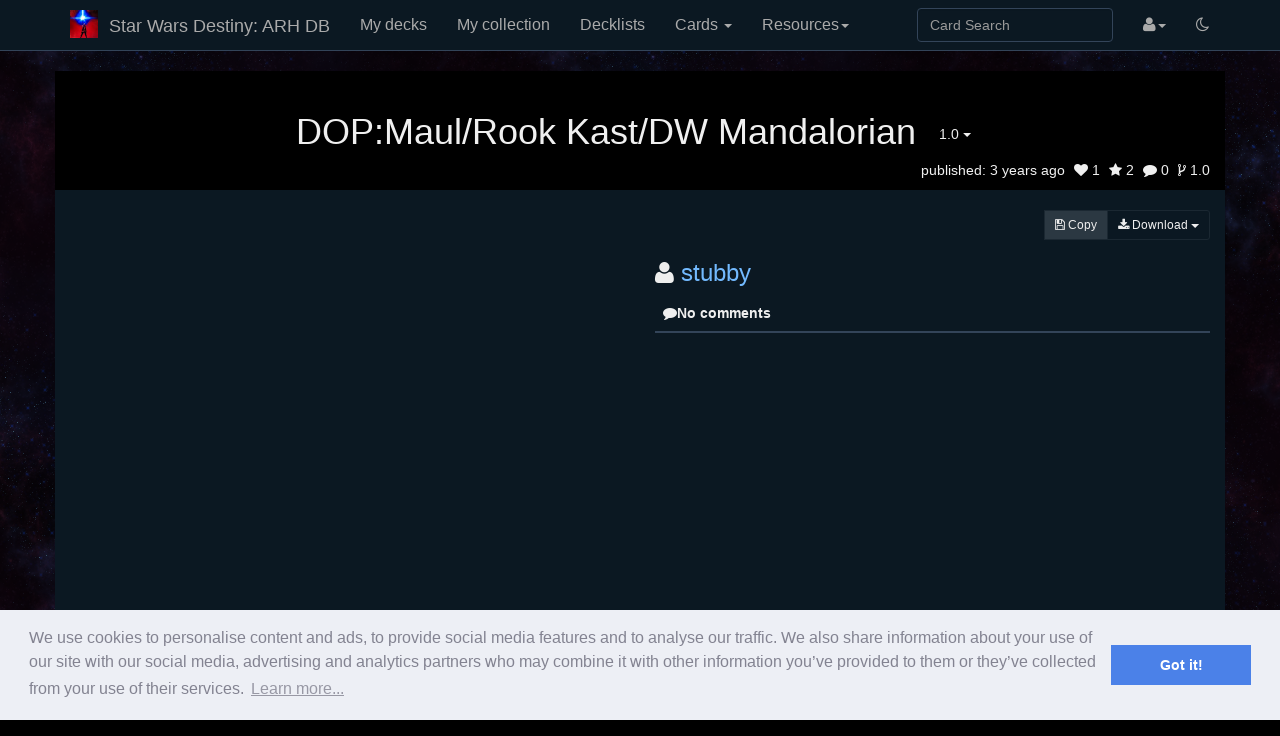

--- FILE ---
content_type: text/html; charset=UTF-8
request_url: https://db.swdrenewedhope.com/decklist/view/1170/dopmaulrookkastdwmandalorian-1.0
body_size: 8221
content:
<!DOCTYPE html>
<html lang="en">
  <head>
    <title>Star Wars Destiny: A Renewed Hope Database</title>
    <meta charset="utf-8">
    <meta name="viewport" content="width=device-width, initial-scale=1.0">
    <meta name="mobile-web-app-capable" content="yes">

    <link rel="icon" sizes="192x192" href="/icon-192.png" />
    <!--<link rel="apple-touch-icon" sizes="120x120" href="/icon-120.png" />-->
        
    <link href='https://fonts.googleapis.com/css?family=Amiri:400,400i,700,700i|Open+Sans+Condensed:300|Open+Sans:400,400i,700,700i|Roboto|Abel|Josefin+Sans:wght@700' rel='stylesheet' type='text/css'>
  	<link rel="stylesheet" href="https://cdnjs.cloudflare.com/ajax/libs/font-awesome/4.4.0/css/font-awesome.min.css">
    <link rel="stylesheet" href="https://cdnjs.cloudflare.com/ajax/libs/qtip2/2.1.1/jquery.qtip.css">
    <link rel="stylesheet" href="https://cdnjs.cloudflare.com/ajax/libs/bootstrap-markdown/2.9.0/css/bootstrap-markdown.min.css">
	    	<link rel="stylesheet" id="lightmodesheet" href="/css/app.css" />
		
	<!--[if lt IE 9]>
      <script src="//cdnjs.cloudflare.com/ajax/libs/html5shiv/3.7/html5shiv.js"></script>
      <script src="//cdnjs.cloudflare.com/ajax/libs/respond.js/1.4.2/respond.js"></script>
    <![endif]-->

	    <link rel="stylesheet" type="text/css" href="//cdnjs.cloudflare.com/ajax/libs/cookieconsent2/3.0.3/cookieconsent.min.css" />
<script src="//cdnjs.cloudflare.com/ajax/libs/cookieconsent2/3.0.3/cookieconsent.min.js"></script>
<script>
window.addEventListener("load", function(){
  window.cookieconsent.initialise({
    "palette": {
      "popup": {
        "background": "#edeff5",
        "text": "#838391"
      },
      "button": {
        "background": "#4b81e8"
      }
    },
    "content": {
      "message": Translator.trans('cookiesconsent.message'),
      "dismiss": Translator.trans('cookiesconsent.dismiss'),
      "link": Translator.trans('cookiesconsent.learnmore'),
      "href": "https://www.google.com/intl/en/policies/privacy/partners/"
    }
  })
});
</script>  </head>
  <body>
  <div id="wrapper">
      <nav class="navbar navbar-default navbar-static-top" role="navigation">
      <div class="container">
                  <div class="navbar-header">
          <button type="button" class="navbar-toggle" data-toggle="collapse" data-target=".navbar-collapse">
            <span class="icon-bar"></span>
            <span class="icon-bar"></span>
            <span class="icon-bar"></span>
          </button>
          <a class="navbar-brand" href="/">
		   <img src="/icon-192.png" height="28" style="margin-top: -6px; margin-right: 6px; display: inline;">
            <span class="icon icon-link-half-top"></span>
            <span class="icon icon-link-half-bottom"></span>
            Star Wars Destiny: ARH DB
          </a>
        </div>

        <div class="navbar-collapse collapse">
          <ul class="nav navbar-nav">
            <li><a href="/decks">My decks</a></li>
            <li><a href="/collection/">My collection</a></li>
            <li><a href="/decklists">Decklists</a></li>
            <li class="dropdown">
              <a href="#" class="dropdown-toggle" data-toggle="dropdown" role="button" aria-expanded="false">Cards <span class="caret"></span></a>
              <ul class="dropdown-menu" role="menu">
  			<li><a href="/search">Advanced Search</a></li>
 			 <li class="divider"></li>

  <li>
    <a style="font-weight:bold" href="https://swdrenewedhope.com" target="_blank">A Renewed Hope</a>
  </li>

                                                                                          <li><a href="https://db.swdrenewedhope.com/set/FA">01. <span class="icon-set-FA"></span> Faltering Allegiances</a></li>
                <li><a href="https://db.swdrenewedhope.com/set/RM">02. <span class="icon-set-RM"></span> Redemption</a></li>
                <li><a href="https://db.swdrenewedhope.com/set/HS">03. <span class="icon-set-HS"></span> High Stakes</a></li>
                <li><a href="https://db.swdrenewedhope.com/set/EoD">04. <span class="icon-set-EoD"></span> Echoes of Destiny</a></li>
                <li><a href="https://db.swdrenewedhope.com/set/UH">05. <span class="icon-set-UH"></span> Unlikely Heroes</a></li>
                <li><a href="https://db.swdrenewedhope.com/set/GS">06. <span class="icon-set-GS"></span> Galactic Struggle</a></li>
                <li><a href="https://db.swdrenewedhope.com/set/SA">07. <span class="icon-set-SA"></span> Seeking Answers</a></li>
                <li><a href="https://db.swdrenewedhope.com/set/DoP">08. <span class="icon-set-DoP"></span> Display of Power</a></li>
                <li><a href="https://db.swdrenewedhope.com/set/RES">09. <span class="icon-set-RES"></span> Resurgence</a></li>
                <li><a href="https://db.swdrenewedhope.com/set/AF">10. <span class="icon-set-AF"></span> Awaiting Fate</a></li>
                <li><a href="https://db.swdrenewedhope.com/set/UA">11. <span class="icon-set-UA"></span> Uncharted Alliances</a></li>
            
  <li class="divider"></li>
 
 <li>
    <a style="font-weight:bold"
       href="https://www.fantasyflightgames.com/en/products/star-wars-destiny/"
       target="_blank">Fantasy Flight Games</a>
  </li>

        
      
      <li><a href="https://db.swdrenewedhope.com/set/AW">01. <span class="icon-set-AW"></span> Awakenings</a></li>

          
      
      <li><a href="https://db.swdrenewedhope.com/set/SoR">02. <span class="icon-set-SoR"></span> Spirit of Rebellion</a></li>

          
      
      <li><a href="https://db.swdrenewedhope.com/set/EaW">03. <span class="icon-set-EaW"></span> Empire at War</a></li>

          
      
      <li><a href="https://db.swdrenewedhope.com/set/TPG">04. <span class="icon-set-TPG"></span> Two-Player Game</a></li>

          
      
      <li><a href="https://db.swdrenewedhope.com/set/LEG">05. <span class="icon-set-LEG"></span> Legacies</a></li>

          
      
      <li><a href="https://db.swdrenewedhope.com/set/RIV">06. <span class="icon-set-RIV"></span> Rivals</a></li>

          
      
      <li><a href="https://db.swdrenewedhope.com/set/WotF">07. <span class="icon-set-WotF"></span> Way of the Force</a></li>

          
      
      <li><a href="https://db.swdrenewedhope.com/set/AtG">08. <span class="icon-set-AtG"></span> Across the Galaxy</a></li>

          
      
      <li><a href="https://db.swdrenewedhope.com/set/CONV">09. <span class="icon-set-CONV"></span> Convergence</a></li>

          
      
      <li><a href="https://db.swdrenewedhope.com/set/AoN">10. <span class="icon-set-AoN"></span> Allies of Necessity</a></li>

          
      
      <li><a href="https://db.swdrenewedhope.com/set/SoH">11. <span class="icon-set-SoH"></span> Spark of Hope</a></li>

          
      
      <li><a href="https://db.swdrenewedhope.com/set/CM">12. <span class="icon-set-CM"></span> Covert Missions</a></li>

          
      
      <li><a href="https://db.swdrenewedhope.com/set/TR">13. <span class="icon-set-TR"></span> Transformations</a></li>

                                                                              </ul>

            </li>
            <li class="dropdown">
              <a href="#" class="dropdown-toggle" data-toggle="dropdown" role="button" aria-expanded="false">Resources<span class="caret"></span></a>
              <ul class="dropdown-menu" role="menu" style="padding-top:6px;"> 
			    <li class="divider"></li>
			    <li><a href="https://swdrenewedhope.com/" target="_blank"><i class="fa fa-external-link fa-fw" aria-hidden="true"></i>A Renewed Hope</a></li>
				<li class="divider"></li>
                <li><a href="https://swdrenewedhope.com/wp-content/uploads/2023/07/SWD_ARH_Rules_Reference_v1.07.01.pdf" target="_blank"><i class="fa fa-book fa-fw" aria-hidden="true"></i>Rules</a></li>
                <li><a href="https://drive.google.com/file/d/1ECPQXiiONd6zMMCeMKePa6kRvRXKXWd2/view?usp=drive_link" target="_blank"><i class="fa fa-book fa-fw" aria-hidden="true"></i>Holocron</a></li>
				<li class="divider"></li>
				<li><a href="https://swdrenewedhope.com" target="_blank">FFG Holocrons</a></li>
				<li class="divider"></li>
				<li><a href="https://drive.google.com/file/d/1_916r5n5FhIrq01gw66BR2r0f_CAFKvv/view?usp=sharing" target="_blank"><i class="fa fa-book fa-fw" aria-hidden="true"></i>Standard</a></li>
				<li><a href="https://drive.google.com/file/d/1SpTXkQTRHBzOiwv6fB93aUCR2Jpiqwp_/view?usp=sharing" target="_blank"><i class="fa fa-book fa-fw" aria-hidden="true"></i>Trilogy</a></li>
				<li><a href="https://drive.google.com/file/d/1_XKEgetAj0LXszqq6vuyggxcEaOhzVFO/view?usp=sharing" target="_blank"><i class="fa fa-book fa-fw" aria-hidden="true"></i>Infinite</a></li>
                <li class="divider"></li>
				<li><a href="https://discord.com/invite/mM4r6V69dH" target="_blank"><i class="fa fa-comments" aria-hidden="true"></i> Join our Discord!</a></li>
				<li class="divider"></li>
			  </ul>
            </li>
          </ul>
          <ul class="nav navbar-nav navbar-right">
            <li class="dropdown hidden-xs hidden-lg">
              <a href="#" class="dropdown-toggle" data-toggle="dropdown" role="button" aria-expanded="false"><span class="fa fa-search"></span></a>
                <div class="dropdown-menu">
                  <form action="/find" target="_blank">
                    <input type="text" placeholder="Card Search" class="form-control" name="q">
                  </form>
              </div>
            </li>
            <li id="login">
                <a href="#" class="disabled"><span class="fa fa-user"></span></a>
            </li>
						<li id="lightmodetoggle">
                <a id="lightmode" href="#" class="disabled"><span class="fa fa-moon-o"></span></a>
            </li>
			          </ul>
          <form class="navbar-form navbar-right visible-lg-block visible-xs-block external" action="/find" target="_blank">
            <div class="form-group">
              <input type="text" placeholder="Card Search" class="form-control" name="q">
            </div>
          </form>
        </div><!--/.navbar-collapse -->
              </div>
    </nav>

<div class="container">
	<div class="row title bg-affiliation bg-villain">
		<div class="col-xs-12">
			<h1 class="decklist-name text-center">
				<span class="icon icon-villain"></span>
				DOP:Maul/Rook Kast/DW Mandalorian
				<span class="dropdown">
				  <button class="btn dropdown-toggle bg-villain" type="button" data-toggle="dropdown" aria-haspopup="true" aria-expanded="true" id="dropdownVersions">
				    1.0
				    <span class="caret"></span>
				  </button>
				  <ul class="dropdown-menu" aria-labelledby="dropdownVersions">
				  	<li class="dropdown-header">Versions</li>
				  					  		<li class="disabled">
				  			<a href="/decklist/view/1170/dopmaulrookkastdwmandalorian-1.0">
				  				1.0
				  			</a>
				  		</li>
				    				  </ul>
				</span>
			</h1>
		</div>
		<div class="col-xs-12">
			<div class="social">
				<div class="pull-right">
					<span class="hidden-xs">published: </span>
					<time datetime="2023-03-22T02:00:11+00:00">Mar 22, 2023</time>
					<span class="social-icons">
	<a id="social-icon-like" href="#" class="social-icon-like" data-toggle="tooltip" data-placement="bottom" title="Like">
		<span class="fa fa-heart"></span> <span class="num">1</span>
	</a>
	<a id="social-icon-favorite" href="#" class="social-icon-favorite" data-toggle="tooltip" data-placement="bottom" title="Favorite">
		<span class="fa fa-star"></span> <span class="num">2</span>
	</a>
	<a id="social-icon-comment" href="#comment-form" class="social-icon-comment" data-toggle="tooltip" data-placement="bottom" title="Comment">
		<span class="fa fa-comment"></span> <span class="num">0</span>
	</a>
	<span class="social-icon-version" data-toggle="tooltip" data-placement="bottom" title="Version">
		<span class="fa fa-code-fork"></span> <span class="num">1.0</span>
	</a>
</span>

				</div>
							</div>
		</div>
	</div>
</div>

<div class="main white container">
	<div class="row">
		<div class="col-md-6">
			<div id="deck-content" style="margin-bottom:10px"></div>
			<div class="row">
	<div class="col-sm-6">
		<div id="deck-chart-type" style="width:100%;height:250px"></div>
	</div>
	<div class="col-sm-6">
		<div id="deck-chart-rarity" style="width:100%;height:250px"></div>
	</div>
	<div class="col-sm-6">
		<div id="deck-chart-dice" style="width:100%;height:250px"></div>
	</div>
	<div class="col-sm-6">
		<div id="deck-chart-cost" style="width:100%;height:250px"></div>
	</div>
</div>
			<table class="table table-condensed" id="table-draw-simulator">
<thead>
	<tr>
		<th colspan="1"><span class="fa fa-repeat"></span> Card draw simulator</th>
	</tr>
</thead>
<tbody>
	<tr>
		<td class="text-center" title="Click to draw; Shift-click to reset and draw">
		    <div class="btn-group">
		    	<button class="btn btn-default btn-sm" disabled="disabled">Draw:</button>
		    			    	<button class="btn btn-default btn-sm" data-command="1">1</button>
		    			    	<button class="btn btn-default btn-sm" data-command="2">2</button>
		    			    	<button class="btn btn-default btn-sm" data-command="5">5</button>
		    			    	<button class="btn btn-default btn-sm" data-command="all">all</button>
		    	<button class="btn btn-default btn-sm" data-command="clear" disabled="disabled">Reset</button>
		    </div>
		    <div title="Odds to have at least 1 copy of a desired card, after having drawn that many cards from the deck, depending of the number of copies in the deck (1 - 2)">
		    	<span class="small">Odds: 
		    		<span id="draw-simulator-odds-1">0</span>% &ndash; 
		    		<span id="draw-simulator-odds-2">0</span>%
		    		<a href="#oddsModal" id="draw-simulator-more" data-toggle="modal" style="margin:0 10px">more</a>
		    	</span>
		    </div>
		</td>
	</tr>
	<tr>
		<td id="table-draw-simulator-content"></td>
	</tr>
</tbody>
</table>			<table class="table table-condensed" id="table-predecessor">
<thead>
<tr><th colspan="1"><span class="fa fa-backward"></span> Derived from</th></tr>
</thead>
<tbody>
<tr><td>None. Self-made deck here.</td></tr>
</tbody>
</table>			<table class="table table-condensed" id="table-successor">
<thead>
<tr><th colspan="1"><span class="fa fa-forward"></span> Inspiration for</th></tr>
</thead>
<tbody>
<tr><td>None yet.</td></tr>
</tbody>
</table>			<!--<div class="ad">
<!-- Adaptable --><!--
<ins class="adsbygoogle"
     style="display:block"
     data-ad-client="ca-pub-000000000000000"
     data-ad-slot="0"
     data-ad-format="auto"></ins>
</div>-->					</div>
		<div class="col-md-6">
			<div class="row">
				<div class="col-md-12">
					<div class="pull-right btn-group" role="group"><a href="/decklist/edit/1170" title="Edit decklist name / description" id="decklist-edit" class="btn btn-sm btn-default" style="display:none">
	<span class="fa fa-pencil text-primary"></span> Edit
</a>
<a href="#" title="Delete decklist" id="decklist-delete" class="btn btn-sm btn-default" style="display:none">
	<span class="fa fa-trash-o text-danger"></span> Delete
</a>
<a href="/deck/copy/1170" class="btn btn-sm btn-default">
	<span class="fa fa-save"></span> <span class="hidden-xs">Copy</span>
</a>
<div class="btn-group">
	<button type="button" class="btn btn-sm btn-default dropdown-toggle " data-toggle="dropdown">
		<span class="fa fa-download"></span> <span class="hidden-xs">Download</span> <span class="caret"></span>
	</button>
	<ul class="dropdown-menu" role="menu">
		<li><a href="#" id="btn-download-text">Text file</a></li>
	<li>
</li>
</ul>
</div>
</div>
				</div>
				<div class="col-md-12">
					<h3 class="username">
	<span class="fa fa-user"></span>
    <a href="/user/profile/90/stubby" class="username fg-">stubby</a>

</h3>
<div id="deck-description"></div>
				</div>
				<div class="col-md-12">
					<table class="table">
<thead>
<tr><th><span class="fa fa-comment"></span>No comments</th></tr>
</thead>
<tbody>
</tbody>
</table>
<a id="comment-form"></a>
				</div>
			</div>
		</div>
	</div>
</div>
<!-- Modal -->
<div class="modal fade" id="exportModal" tabindex="-1" role="dialog" aria-labelledby="exportModalLabel" aria-hidden="true">
	<div class="modal-dialog">
		<div class="modal-content">
			<div class="modal-header">
				<button type="button" class="close" data-dismiss="modal" aria-hidden="true">&times;</button>
				<h3 class="modal-title" id="exportModalLabel">Export decklist</h3>
			</div>
		    <div class="modal-body">
				<div class="row">
					<div class="col-md-12">
						<div class="form-group">
							<textarea class="form-control" id="export-deck" rows="20"></textarea>
						</div>
					</div><!-- /#modal-info -->
				</div><!-- /.row -->
			</div><!-- /.modal-body -->
		</div><!-- /.modal-content -->
	</div><!-- /.modal-dialog -->
</div><!-- /.modal -->
<!-- Modal -->
<!-- DeleteModal -->
<div class="modal fade" id="deleteModal" tabindex="-1" role="dialog" aria-labelledby="deleteModalLabel" aria-hidden="true">
	<div class="modal-dialog">
		<div class="modal-content">
			<div class="modal-header">
				<button type="button" class="close" data-dismiss="modal" aria-hidden="true">&times;</button>
				<h3 class="modal-title" id="deleteModalLabel">Delete decklist</h3>
			</div>
			<div class="modal-body">
				<div class="row">
					<div class="col-md-12">
						<form action="/decklist/delete/1170" method="POST" enctype="application/x-www-form-urlencoded" id="delete-decklistform">
							<input type="hidden" name="decklist_id" id="delete-decklist-id" value="1170">
							<p>Are you sure you want to delete this decklist?</p>
							<div class="pull-right">
								<button type="submit" id="btn-delete-submit" class="btn btn-danger">Yes, delete</button>
								<button type="button" class="btn btn-default" onclick="$('#deleteModal').modal('hide')">Cancel</button>
							</div>
						</form>
					</div><!-- /#modal-info -->
				</div><!-- /.row -->
			</div><!-- /.modal-body -->
		</div><!-- /.modal-content -->
	</div><!-- /.modal-dialog -->
</div><!-- /.modal -->
<!-- Modal -->
<!-- Modal -->
<div class="modal" id="oddsModal" tabindex="-1" role="dialog" aria-labelledby="oddsModalLabel" aria-hidden="true">
    <div class="modal-dialog">
        <div class="modal-content">
            <div class="modal-header">
                <button type="button" class="close" data-dismiss="modal" aria-hidden="true">&times;</button>
                <h3 class="modal-title" id="oddsModalLabel">Odds Calculator</h3>
            </div>
            <div class="modal-body">
                <div class="row">
                    <div class="col-sm-12">
						<form class="form-horizontal" role="form">
						    <div class="form-group">
						        <label for="odds-calculator-N" class="col-xs-7 control-label">Number of cards in deck</label>
						        <div class="col-xs-2">
						            <input type="number" class="form-control" id="odds-calculator-N" value="0">
								</div>
							</div>
							<div class="form-group">
								<label for="odds-calculator-K" class="col-xs-7 control-label">Number of <em>desired</em> cards in deck</label>
								<div class="col-xs-2">
									<input type="number" class="form-control" id="odds-calculator-K" value="0">
								</div>
							</div>
							<div class="form-group">
								<label for="odds-calculator-n" class="col-xs-7 control-label">Number of cards drawn</label>
								<div class="col-xs-2">
									<input type="number" class="form-control" id="odds-calculator-n" value="0">
								</div>
							</div>
							<div class="form-group">
								<label for="odds-calculator-k" class="col-xs-7 control-label">Number of <em>desired</em> cards in draw (at least)</label>
								<div class="col-xs-2">
									<input type="number" class="form-control" id="odds-calculator-k" value="0">
								</div>
							</div>
							<div class="form-group">
								<label class="col-xs-7 control-label">Probability of such an outcome</label>
								<div class="col-xs-2">
									 <p class="form-control-static"><span id="odds-calculator-p"></span>%</p>
								</div>
							</div>
						</form>
					</div>
				</div>
			</div>
		</div>
	</div>
</div>
<!-- Modal -->
<!-- Modal -->
<div class="modal fade" id="compareModal" tabindex="-1" role="dialog" aria-labelledby="compareModalLabel" aria-hidden="true">
	<div class="modal-dialog">
		<div class="modal-content">
			<div class="modal-header">
				<button type="button" class="close" data-dismiss="modal" aria-hidden="true">&times;</button>
				<h3 class="modal-title" id="compareModalLabel">Compare with another decklist</h3>
			</div>
			<div class="modal-body">
				<div class="row">
					<div class="col-md-12">
						<input type="hidden" name="decklist1_id" id="compare-decklist-id" value="1170">
						<div class="form-group">
							<label for="decklist2_url">Link or ID of the other decklist</label>
							<input type="text" class="form-control" name="decklist2_url" id="decklist2_url" maxlength="250" placeholder="Copy the URL link of a decklist">
						</div>
						<div class="pull-right">
							<button type="submit" id="btn-compare-submit" class="btn btn-success">Go</button>
							<button type="button" class="btn btn-default" onclick="$('#compareModal').modal('hide')">Cancel</button>
						</div>
					</div><!-- /#modal-info -->
				</div><!-- /.row -->
			</div><!-- /.modal-body -->
		</div><!-- /.modal-content -->
	</div><!-- /.modal-dialog -->
</div><!-- /.modal -->
<!-- Modal -->
    </div>
    <div id="push"></div>
  </div>
  <footer class="hidden-print">
    <div class="container">
          <div class="row">
    <div class="col-xs-12">

    <ul class="list-inline">
	<li><a href="https://github.com/swdrenewedhope/Star-Wars-Destiny-A-Renewed-Hope-db" target="_blank">Github</a></li>
    <li><a href="/api/">API</a></li>
    <li><a href="/donators">Donators</a> <span class="fa fa-gift donator" title="The Gracious Donator"></span></li>
    </ul>

    <p>
        Original design by <a href="https://github.com/alsciende" target="_blank">Alsciende</a>, adapted to SWD by <a href="https://github.com/fafranco82" target="_blank">Fafranco82</a>, further developed and maintained by the <a href="https://swdrenewedhope.com/about-us/" target="_blank">ARH Team</a>.
    </p>

    <p>
    	The information presented on this site about Star Wars Destiny, both literal and graphical, is copyrighted by Fantasy Flight Games and/or Star Wars Destiny: ARH.


	This website is not produced, endorsed, supported, or affiliated with Fantasy Flight Games.  
   </p>

    </div>
</div>
    
    </div>
    </footer>
    <!--  card modal -->
<div class="modal" id="cardModal" tabindex="-1" role="dialog" aria-labelledby="cardModalLabel" aria-hidden="true">
    <div class="modal-dialog">
        <div class="modal-content">
            <div class="modal-header">
                <button type="button" class="close" data-dismiss="modal" aria-hidden="true">&times;</button>
                <h3 class="modal-title card-name">Modal title</h3>
                <div class="row">
                    <div class="col-sm-12 text-center modal-qty">
                        
                    </div>
                </div>
            </div>
            <div class="modal-body">
                <div class="row">
                    <div class="col-sm-5 modal-image hidden-xs"></div>
                    <div class="col-sm-7 modal-info card-content"></div>
                </div>
            </div>
            <div class="modal-footer">
                <a role="button" href="#" class="btn btn-default card-modal-link">Go to card page</a>
                <button type="button" class="btn btn-primary" data-dismiss="modal">Close</button>
            </div>
        </div>
    </div>
</div>
<!--  /cardModal -->

    <script src="/bundles/fosjsrouting/js/router.js"></script>
	<script src="/js/routing?callback=fos.Router.setData"></script>	
            <script src="/js/89bbfb3.js"></script>
    
    <script src="//cdnjs.cloudflare.com/ajax/libs/jquery/2.1.4/jquery.min.js"></script>
    <script src="//cdn.jsdelivr.net/lodash/4.13.1/lodash.min.js"></script>
    <script src="//cdnjs.cloudflare.com/ajax/libs/qtip2/2.1.1/jquery.qtip.js"></script>
    <script src="//cdnjs.cloudflare.com/ajax/libs/typeahead.js/0.10.4/typeahead.jquery.min.js"></script>
    <script src="//cdnjs.cloudflare.com/ajax/libs/marked/0.3.5/marked.min.js"></script>
    <script src="//cdnjs.cloudflare.com/ajax/libs/jquery.textcomplete/0.2.2/jquery.textcomplete.min.js"></script>
    <script src="//cdnjs.cloudflare.com/ajax/libs/moment.js/2.10.6/moment-with-locales.min.js"></script>
    <script src="//cdnjs.cloudflare.com/ajax/libs/highcharts/4.1.7/highcharts.js"></script>
    <script src="//cdnjs.cloudflare.com/ajax/libs/highcharts/4.1.7/highcharts-more.js"></script>
    <script src="//code.highcharts.com/4.1.7/modules/data.js"></script>
    <script src="//code.highcharts.com/4.1.7/modules/drilldown.js"></script>
    <script src="//cdnjs.cloudflare.com/ajax/libs/bootstrap-markdown/2.9.0/js/bootstrap-markdown.min.js"></script>
    <script src="//cdnjs.cloudflare.com/ajax/libs/handlebars.js/4.3.0/handlebars.runtime.min.js"></script>
    <script src="//cdnjs.cloudflare.com/ajax/libs/async/2.5.0/async.min.js"></script>
            <script src="/js/24cc037.js"></script>
    
    <script type="text/javascript">
	  var app = {
      locale: 'en'
    };
    moment.locale('en');
    $(function() {
                  	  });
    </script>

			<!-- Global site tag (gtag.js) - Google Analytics -->
		<script async src="https://www.googletagmanager.com/gtag/js?id=G-NNEPT3FZNL"></script>
		<script>
		  window.dataLayer = window.dataLayer || [];
		  function gtag(){dataLayer.push(arguments);}
		  gtag('js', new Date());

		  gtag('config', 'G-NNEPT3FZNL');
		</script>
	  
      <script src="/js/templates.js"></script>
  
  	  <script src="/js/app.js"></script><!--app!-->
	
  <script type="text/javascript">
    </script>

			<script src="/js/d4b4c5e.js"></script>
		<script type="text/javascript">
	var Commenters = [];
	app.deck.init({"id":1170,"name":"DOP:Maul\/Rook Kast\/DW Mandalorian","date_creation":"2023-03-22T02:00:11+00:00","date_update":"2023-03-22T15:35:20+00:00","description_md":"","format_code":"ARHS","format_name":"ARH Standard","user_id":90,"affiliation_code":"villain","affiliation_name":"Villain","slots":{"15003A":{"quantity":2,"dice":2,"dices":null},"15009":{"quantity":1,"dice":0,"dices":null},"15079":{"quantity":2,"dice":2,"dices":null},"16079":{"quantity":2,"dice":0,"dices":null},"16103":{"quantity":1,"dice":1,"dices":null},"18014":{"quantity":2,"dice":0,"dices":null},"18032":{"quantity":1,"dice":1,"dices":"1"},"18038":{"quantity":2,"dice":0,"dices":null},"18093":{"quantity":2,"dice":2,"dices":null},"18107":{"quantity":2,"dice":0,"dices":null},"18109":{"quantity":1,"dice":0,"dices":null},"18110":{"quantity":1,"dice":0,"dices":null},"20021":{"quantity":2,"dice":0,"dices":null},"20026":{"quantity":2,"dice":0,"dices":null},"20055":{"quantity":2,"dice":0,"dices":null},"20087":{"quantity":2,"dice":2,"dices":null},"21083":{"quantity":1,"dice":0,"dices":null},"21099":{"quantity":2,"dice":2,"dices":null},"22010":{"quantity":2,"dice":0,"dices":null},"22033":{"quantity":1,"dice":0,"dices":null},"22036":{"quantity":2,"dice":0,"dices":null}},"characters":{"15003A":{"quantity":2,"dice":2,"dices":null},"18032":{"quantity":1,"dice":1,"dices":"1"},"22033":{"quantity":1,"dice":0,"dices":null}},"version":"1.0"});
	app.user.params.decklist_id = 1170;
	</script>
	<script src="/bundles/app/highcharts.theme.js"></script>
    <script type="text/javascript" src="//cdn.jsdelivr.net/jquery.dirtyforms/2.0.0/jquery.dirtyforms.min.js"></script>
	<script type="text/javascript">
	$( document ).ready(function() {
	
		function setCookie(name,value,days) {
			var expires = "";
			if (days) {
				var date = new Date();
				date.setTime(date.getTime() + (days*24*60*60*1000));
				expires = "; expires=" + date.toUTCString();
			}
			document.cookie = name + "=" + (value || "")  + expires + "; path=/";
		}
		function getCookie(name) {
			var nameEQ = name + "=";
			var ca = document.cookie.split(';');
			for(var i=0;i < ca.length;i++) {
				var c = ca[i];
				while (c.charAt(0)==' ') c = c.substring(1,c.length);
				if (c.indexOf(nameEQ) == 0) return c.substring(nameEQ.length,c.length);
			}
			return null;
		}
		function eraseCookie(name) {   
			document.cookie = name+'=; Max-Age=-99999999;';  
		}
	
		$('ul').on('click', 'a#darkmode', function(e) {
			e.preventDefault();
			eraseCookie('lightmode');
			$('#lightmodesheet').attr('href', '/css/app.css');
			$('.lightflippy').css('background-color','#0b1822');
			$('.fa-moon-o').toggleClass('fa-moon-o fa-moon-o');
			$(this).attr('id', 'darkmode');
		});
		
		$('ul').on('click', 'a#lightmode', function(e) {
			e.preventDefault();
			eraseCookie('lightmode');
			$('#lightmodesheet').attr('href', '/css/app.css');
			$('.lightflippy').css('background-color','#0b1822');
			$('.fa-moon-o').toggleClass('fa-moon-o fa-moon-o');
			$(this).attr('id', 'darkmode');
		});
		
	});
	</script>
    </body>
</html>


--- FILE ---
content_type: text/css
request_url: https://db.swdrenewedhope.com/css/app.css
body_size: 39782
content:
/*
 * Bootstrap v3.3.7 (http://getbootstrap.com)
 * Copyright 2011-2016 Twitter, Inc.
 * Licensed under MIT (https://github.com/twbs/bootstrap/blob/master/LICENSE)
 *//*
 * Generated using the Bootstrap Customizer (http://getbootstrap.com/customize/?id=40cacaa10b90eb2b18769f35729c93eb)
 * Config saved to config.json and https://gist.github.com/40cacaa10b90eb2b18769f35729c93eb
 *//*
 * Bootstrap v3.3.7 (http://getbootstrap.com)
 * Copyright 2011-2016 Twitter, Inc.
 * Licensed under MIT (https://github.com/twbs/bootstrap/blob/master/LICENSE)
 *//* normalize.css v3.0.3 | MIT License | github.com/necolas/normalize.css */html{font-family:sans-serif;-ms-text-size-adjust:100%;-webkit-text-size-adjust:100%}body{margin:0}article,aside,details,figcaption,figure,footer,header,hgroup,main,menu,nav,section,summary{display:block}audio,canvas,progress,video{display:inline-block;vertical-align:baseline}audio:not([controls]){display:none;height:0}[hidden],template{display:none}a{background-color:transparent}a:active,a:hover{outline:0}abbr[title]{border-bottom:1px dotted}b,strong{font-weight:bold}dfn{font-style:italic}h1{font-size:2em;margin:0.67em 0}mark{background:#ff0;color:#000}small{font-size:80%}sub,sup{font-size:75%;line-height:0;position:relative;vertical-align:baseline}sup{top:-0.5em}sub{bottom:-0.25em}img{border:0}svg:not(:root){overflow:hidden}figure{margin:1em 40px}hr{-webkit-box-sizing:content-box;-moz-box-sizing:content-box;box-sizing:content-box;height:0}pre{overflow:auto}code,kbd,pre,samp{font-family:monospace, monospace;font-size:1em}button,input,optgroup,select,textarea{color:inherit;font:inherit;margin:0;background-color:#0b1822 !important}button{overflow:visible}button,select{text-transform:none}button,html input[type="button"],input[type="reset"],input[type="submit"]{-webkit-appearance:button;cursor:pointer}button[disabled],html input[disabled]{cursor:default}button::-moz-focus-inner,input::-moz-focus-inner{border:0;padding:0}input{line-height:normal}input[type="checkbox"],input[type="radio"]{-webkit-box-sizing:border-box;-moz-box-sizing:border-box;box-sizing:border-box;padding:0}input[type="number"]::-webkit-inner-spin-button,input[type="number"]::-webkit-outer-spin-button{height:auto}input[type="search"]{-webkit-appearance:textfield;-webkit-box-sizing:content-box;-moz-box-sizing:content-box;box-sizing:content-box}input[type="search"]::-webkit-search-cancel-button,input[type="search"]::-webkit-search-decoration{-webkit-appearance:none}fieldset{border:1px solid #c0c0c0;margin:0 2px;padding:0.35em 0.625em 0.75em}legend{border:0;padding:0}textarea{overflow:auto}optgroup{font-weight:bold}table{border-collapse:collapse;border-spacing:0}td,th{padding:0}/* Source: https://github.com/h5bp/html5-boilerplate/blob/master/src/css/main.css */@media print{*,*:before,*:after{background:transparent !important;color:#000 !important;-webkit-box-shadow:none !important;box-shadow:none !important;text-shadow:none !important}a,a:visited{text-decoration:underline}a[href]:after{content:" (" attr(href) ")"}abbr[title]:after{content:" (" attr(title) ")"}a[href^="#"]:after,a[href^="javascript:"]:after{content:""}pre,blockquote{border:1px solid #999;page-break-inside:avoid}thead{display:table-header-group}tr,img{page-break-inside:avoid}img{max-width:100% !important}p,h2,h3{orphans:3;widows:3}h2,h3{page-break-after:avoid}.navbar{display:none}.btn > .caret,.dropup > .btn > .caret{border-top-color:#000 !important}.label{border:1px solid #000}.table{border-collapse:collapse !important}.table td,.table th{background-color:#0b1822 !important}.table-bordered th,.table-bordered td{border:1px solid #334459 !important}}*{-webkit-box-sizing:border-box;-moz-box-sizing:border-box;box-sizing:border-box}*:before,*:after{-webkit-box-sizing:border-box;-moz-box-sizing:border-box;box-sizing:border-box}html{font-size:10px;-webkit-tap-highlight-color:rgba(0, 0, 0, 0)}body{font-family:"Helvetica Neue", Helvetica, Arial, sans-serif;font-size:14px;line-height:1.42857;color:#eee;background-color:#0b1822}input,button,select,textarea{font-family:inherit;font-size:inherit;line-height:inherit}a{color:#73baff;text-decoration:none}a:hover,a:focus{color:#93c2ff;text-decoration:underline}a:focus{outline:5px auto -webkit-focus-ring-color;outline-offset:-2px}figure{margin:0}img{vertical-align:middle}.img-responsive,.thumbnail > img,.thumbnail a > img{display:block;max-width:100%;height:auto}.img-rounded{border-radius:6px}.img-thumbnail{padding:4px;line-height:1.42857;background-color:#0b1822;border:1px solid #334459;border-radius:4px;-webkit-transition:all 0.2s ease-in-out;-o-transition:all 0.2s ease-in-out;transition:all 0.2s ease-in-out;display:inline-block;max-width:100%;height:auto}.img-circle{border-radius:50%}hr{margin-top:20px;margin-bottom:20px;border:0;border-top:1px solid #eee}.sr-only{position:absolute;width:1px;height:1px;margin:-1px;padding:0;overflow:hidden;clip:rect(0, 0, 0, 0);border:0}.sr-only-focusable:active,.sr-only-focusable:focus{position:static;width:auto;height:auto;margin:0;overflow:visible;clip:auto}[role="button"]{cursor:pointer}h1,h2,h3,h4,h5,h6,.h1,.h2,.h3,.h4,.h5,.h6{font-family:inherit;font-weight:500;line-height:1.1;color:inherit}h1 small,h2 small,h3 small,h4 small,h5 small,h6 small,.h1 small,.h2 small,.h3 small,.h4 small,.h5 small,.h6 small,h1 .small,h2 .small,h3 .small,h4 .small,h5 .small,h6 .small,.h1 .small,.h2 .small,.h3 .small,.h4 .small,.h5 .small,.h6 .small{font-weight:normal;line-height:1;color:#777}h1,.h1,h2,.h2,h3,.h3{margin-top:20px;margin-bottom:10px}h1 small,.h1 small,h2 small,.h2 small,h3 small,.h3 small,h1 .small,.h1 .small,h2 .small,.h2 .small,h3 .small,.h3 .small{font-size:65%}h4,.h4,h5,.h5,h6,.h6{margin-top:10px;margin-bottom:10px}h4 small,.h4 small,h5 small,.h5 small,h6 small,.h6 small,h4 .small,.h4 .small,h5 .small,.h5 .small,h6 .small,.h6 .small{font-size:75%}h1,.h1{font-size:36px}h2,.h2{font-size:30px}h3,.h3{font-size:24px}h4,.h4{font-size:18px}h5,.h5{font-size:14px}h6,.h6{font-size:12px}p{margin:0 0 10px}.lead{margin-bottom:20px;font-size:16px;font-weight:300;line-height:1.4}@media (min-width:768px){.lead{font-size:21px}}small,.small{font-size:85%}mark,.mark{background-color:#fcf8e3;padding:0.2em}.text-left{text-align:left}.text-right{text-align:right}.text-center{text-align:center}.text-justify{text-align:justify}.text-nowrap{white-space:nowrap}.text-lowercase{text-transform:lowercase}.text-uppercase{text-transform:uppercase}.text-capitalize{text-transform:capitalize}.text-muted{color:#ccc}.text-primary{color:#73baff}a.text-primary:hover,a.text-primary:focus{color:#286090}.text-success{color:#3c763d}a.text-success:hover,a.text-success:focus{color:#2b542c}.text-info{color:#31708f}a.text-info:hover,a.text-info:focus{color:#245269}.text-warning{color:#8a6d3b}a.text-warning:hover,a.text-warning:focus{color:#66512c}.text-danger{color:#a94442}a.text-danger:hover,a.text-danger:focus{color:#843534}.bg-primary{color:#fff;background-color:#73baff}a.bg-primary:hover,a.bg-primary:focus{background-color:#286090}.bg-success{background-color:#dff0d8}a.bg-success:hover,a.bg-success:focus{background-color:#c1e2b3}.bg-info{background-color:#d9edf7}a.bg-info:hover,a.bg-info:focus{background-color:#afd9ee}.bg-warning{background-color:#fcf8e3}a.bg-warning:hover,a.bg-warning:focus{background-color:#f7ecb5}.bg-danger{background-color:#892422}a.bg-danger:hover,a.bg-danger:focus{background-color:#e4b9b9}.page-header{padding-bottom:9px;margin:40px 0 20px;border-bottom:1px solid #eee}ul,ol{margin-top:0;margin-bottom:10px}ul ul,ol ul,ul ol,ol ol{margin-bottom:0}.list-unstyled{padding-left:0;list-style:none}.list-inline{padding-left:0;list-style:none;margin-left:-5px}.list-inline > li{display:inline-block;padding-left:5px;padding-right:5px}dl{margin-top:0;margin-bottom:20px}dt,dd{line-height:1.42857}dt{font-weight:bold}dd{margin-left:0}@media (min-width:768px){.dl-horizontal dt{float:left;width:160px;clear:left;text-align:right;overflow:hidden;text-overflow:ellipsis;white-space:nowrap}.dl-horizontal dd{margin-left:180px}}abbr[title],abbr[data-original-title]{cursor:help;border-bottom:1px dotted #777}.initialism{font-size:90%;text-transform:uppercase}blockquote{padding:10px 20px;margin:0 0 20px;font-size:17.5px;border-left:5px solid #eee}blockquote p:last-child,blockquote ul:last-child,blockquote ol:last-child{margin-bottom:0}blockquote footer,blockquote small,blockquote .small{display:block;font-size:80%;line-height:1.42857;color:#777}blockquote footer:before,blockquote small:before,blockquote .small:before{content:'\2014 \00A0'}.blockquote-reverse,blockquote.pull-right{padding-right:15px;padding-left:0;border-right:5px solid #eee;border-left:0;text-align:right}.blockquote-reverse footer:before,blockquote.pull-right footer:before,.blockquote-reverse small:before,blockquote.pull-right small:before,.blockquote-reverse .small:before,blockquote.pull-right .small:before{content:''}.blockquote-reverse footer:after,blockquote.pull-right footer:after,.blockquote-reverse small:after,blockquote.pull-right small:after,.blockquote-reverse .small:after,blockquote.pull-right .small:after{content:'\00A0 \2014'}address{margin-bottom:20px;font-style:normal;line-height:1.42857}code,kbd,pre,samp{font-family:Menlo, Monaco, Consolas, "Courier New", monospace}code{padding:2px 4px;font-size:90%;color:#c7254e;background-color:#f9f2f4;border-radius:4px}kbd{padding:2px 4px;font-size:90%;color:#fff;background-color:#333;border-radius:3px;-webkit-box-shadow:inset 0 -1px 0 rgba(0, 0, 0, 0.25);box-shadow:inset 0 -1px 0 rgba(0, 0, 0, 0.25)}kbd kbd{padding:0;font-size:100%;font-weight:bold;-webkit-box-shadow:none;box-shadow:none}pre{display:block;padding:9.5px;margin:0 0 10px;font-size:13px;line-height:1.42857;word-break:break-all;word-wrap:break-word;color:#333;background-color:#f5f5f5;border:1px solid #ccc;border-radius:4px}pre code{padding:0;font-size:inherit;color:inherit;white-space:pre-wrap;background-color:transparent;border-radius:0}.pre-scrollable{max-height:340px;overflow-y:scroll}.container{margin-right:auto;margin-left:auto;padding-left:15px;padding-right:15px}@media (min-width:768px){.container{width:750px}}@media (min-width:992px){.container{width:970px}}@media (min-width:1200px){.container{width:1170px}}.container-fluid{margin-right:auto;margin-left:auto;padding-left:15px;padding-right:15px}.row{margin-left:-15px;margin-right:-15px}.col-xs-1,.col-sm-1,.col-md-1,.col-lg-1,.col-xs-2,.col-sm-2,.col-md-2,.col-lg-2,.col-xs-3,.col-sm-3,.col-md-3,.col-lg-3,.col-xs-4,.col-sm-4,.col-md-4,.col-lg-4,.col-xs-5,.col-sm-5,.col-md-5,.col-lg-5,.col-xs-6,.col-sm-6,.col-md-6,.col-lg-6,.col-xs-7,.col-sm-7,.col-md-7,.col-lg-7,.col-xs-8,.col-sm-8,.col-md-8,.col-lg-8,.col-xs-9,.col-sm-9,.col-md-9,.col-lg-9,.col-xs-10,.col-sm-10,.col-md-10,.col-lg-10,.col-xs-11,.col-sm-11,.col-md-11,.col-lg-11,.col-xs-12,.col-sm-12,.col-md-12,.col-lg-12{position:relative;min-height:1px;padding-left:15px;padding-right:15px}.col-xs-1,.col-xs-2,.col-xs-3,.col-xs-4,.col-xs-5,.col-xs-6,.col-xs-7,.col-xs-8,.col-xs-9,.col-xs-10,.col-xs-11,.col-xs-12{float:left}.col-xs-12{width:100%}.col-xs-11{width:91.66667%}.col-xs-10{width:83.33333%}.col-xs-9{width:75%}.col-xs-8{width:66.66667%}.col-xs-7{width:58.33333%}.col-xs-6{width:50%}.col-xs-5{width:41.66667%}.col-xs-4{width:33.33333%}.col-xs-3{width:25%}.col-xs-2{width:16.66667%}.col-xs-1{width:8.33333%}.col-xs-pull-12{right:100%}.col-xs-pull-11{right:91.66667%}.col-xs-pull-10{right:83.33333%}.col-xs-pull-9{right:75%}.col-xs-pull-8{right:66.66667%}.col-xs-pull-7{right:58.33333%}.col-xs-pull-6{right:50%}.col-xs-pull-5{right:41.66667%}.col-xs-pull-4{right:33.33333%}.col-xs-pull-3{right:25%}.col-xs-pull-2{right:16.66667%}.col-xs-pull-1{right:8.33333%}.col-xs-pull-0{right:auto}.col-xs-push-12{left:100%}.col-xs-push-11{left:91.66667%}.col-xs-push-10{left:83.33333%}.col-xs-push-9{left:75%}.col-xs-push-8{left:66.66667%}.col-xs-push-7{left:58.33333%}.col-xs-push-6{left:50%}.col-xs-push-5{left:41.66667%}.col-xs-push-4{left:33.33333%}.col-xs-push-3{left:25%}.col-xs-push-2{left:16.66667%}.col-xs-push-1{left:8.33333%}.col-xs-push-0{left:auto}.col-xs-offset-12{margin-left:100%}.col-xs-offset-11{margin-left:91.66667%}.col-xs-offset-10{margin-left:83.33333%}.col-xs-offset-9{margin-left:75%}.col-xs-offset-8{margin-left:66.66667%}.col-xs-offset-7{margin-left:58.33333%}.col-xs-offset-6{margin-left:50%}.col-xs-offset-5{margin-left:41.66667%}.col-xs-offset-4{margin-left:33.33333%}.col-xs-offset-3{margin-left:25%}.col-xs-offset-2{margin-left:16.66667%}.col-xs-offset-1{margin-left:8.33333%}.col-xs-offset-0{margin-left:0%}@media (min-width:768px){.col-sm-1,.col-sm-2,.col-sm-3,.col-sm-4,.col-sm-5,.col-sm-6,.col-sm-7,.col-sm-8,.col-sm-9,.col-sm-10,.col-sm-11,.col-sm-12{float:left}.col-sm-12{width:100%}.col-sm-11{width:91.66667%}.col-sm-10{width:83.33333%}.col-sm-9{width:75%}.col-sm-8{width:66.66667%}.col-sm-7{width:58.33333%}.col-sm-6{width:50%}.col-sm-5{width:41.66667%}.col-sm-4{width:33.33333%}.col-sm-3{width:25%}.col-sm-2{width:16.66667%}.col-sm-1{width:8.33333%}.col-sm-pull-12{right:100%}.col-sm-pull-11{right:91.66667%}.col-sm-pull-10{right:83.33333%}.col-sm-pull-9{right:75%}.col-sm-pull-8{right:66.66667%}.col-sm-pull-7{right:58.33333%}.col-sm-pull-6{right:50%}.col-sm-pull-5{right:41.66667%}.col-sm-pull-4{right:33.33333%}.col-sm-pull-3{right:25%}.col-sm-pull-2{right:16.66667%}.col-sm-pull-1{right:8.33333%}.col-sm-pull-0{right:auto}.col-sm-push-12{left:100%}.col-sm-push-11{left:91.66667%}.col-sm-push-10{left:83.33333%}.col-sm-push-9{left:75%}.col-sm-push-8{left:66.66667%}.col-sm-push-7{left:58.33333%}.col-sm-push-6{left:50%}.col-sm-push-5{left:41.66667%}.col-sm-push-4{left:33.33333%}.col-sm-push-3{left:25%}.col-sm-push-2{left:16.66667%}.col-sm-push-1{left:8.33333%}.col-sm-push-0{left:auto}.col-sm-offset-12{margin-left:100%}.col-sm-offset-11{margin-left:91.66667%}.col-sm-offset-10{margin-left:83.33333%}.col-sm-offset-9{margin-left:75%}.col-sm-offset-8{margin-left:66.66667%}.col-sm-offset-7{margin-left:58.33333%}.col-sm-offset-6{margin-left:50%}.col-sm-offset-5{margin-left:41.66667%}.col-sm-offset-4{margin-left:33.33333%}.col-sm-offset-3{margin-left:25%}.col-sm-offset-2{margin-left:16.66667%}.col-sm-offset-1{margin-left:8.33333%}.col-sm-offset-0{margin-left:0%}}@media (min-width:992px){.col-md-1,.col-md-2,.col-md-3,.col-md-4,.col-md-5,.col-md-6,.col-md-7,.col-md-8,.col-md-9,.col-md-10,.col-md-11,.col-md-12{float:left}.col-md-12{width:100%}.col-md-11{width:91.66667%}.col-md-10{width:83.33333%}.col-md-9{width:75%}.col-md-8{width:66.66667%}.col-md-7{width:58.33333%}.col-md-6{width:50%}.col-md-5{width:41.66667%}.col-md-4{width:33.33333%}.col-md-3{width:25%}.col-md-2{width:16.66667%}.col-md-1{width:8.33333%}.col-md-pull-12{right:100%}.col-md-pull-11{right:91.66667%}.col-md-pull-10{right:83.33333%}.col-md-pull-9{right:75%}.col-md-pull-8{right:66.66667%}.col-md-pull-7{right:58.33333%}.col-md-pull-6{right:50%}.col-md-pull-5{right:41.66667%}.col-md-pull-4{right:33.33333%}.col-md-pull-3{right:25%}.col-md-pull-2{right:16.66667%}.col-md-pull-1{right:8.33333%}.col-md-pull-0{right:auto}.col-md-push-12{left:100%}.col-md-push-11{left:91.66667%}.col-md-push-10{left:83.33333%}.col-md-push-9{left:75%}.col-md-push-8{left:66.66667%}.col-md-push-7{left:58.33333%}.col-md-push-6{left:50%}.col-md-push-5{left:41.66667%}.col-md-push-4{left:33.33333%}.col-md-push-3{left:25%}.col-md-push-2{left:16.66667%}.col-md-push-1{left:8.33333%}.col-md-push-0{left:auto}.col-md-offset-12{margin-left:100%}.col-md-offset-11{margin-left:91.66667%}.col-md-offset-10{margin-left:83.33333%}.col-md-offset-9{margin-left:75%}.col-md-offset-8{margin-left:66.66667%}.col-md-offset-7{margin-left:58.33333%}.col-md-offset-6{margin-left:50%}.col-md-offset-5{margin-left:41.66667%}.col-md-offset-4{margin-left:33.33333%}.col-md-offset-3{margin-left:25%}.col-md-offset-2{margin-left:16.66667%}.col-md-offset-1{margin-left:8.33333%}.col-md-offset-0{margin-left:0%}}@media (min-width:1200px){.col-lg-1,.col-lg-2,.col-lg-3,.col-lg-4,.col-lg-5,.col-lg-6,.col-lg-7,.col-lg-8,.col-lg-9,.col-lg-10,.col-lg-11,.col-lg-12{float:left}.col-lg-12{width:100%}.col-lg-11{width:91.66667%}.col-lg-10{width:83.33333%}.col-lg-9{width:75%}.col-lg-8{width:66.66667%}.col-lg-7{width:58.33333%}.col-lg-6{width:50%}.col-lg-5{width:41.66667%}.col-lg-4{width:33.33333%}.col-lg-3{width:25%}.col-lg-2{width:16.66667%}.col-lg-1{width:8.33333%}.col-lg-pull-12{right:100%}.col-lg-pull-11{right:91.66667%}.col-lg-pull-10{right:83.33333%}.col-lg-pull-9{right:75%}.col-lg-pull-8{right:66.66667%}.col-lg-pull-7{right:58.33333%}.col-lg-pull-6{right:50%}.col-lg-pull-5{right:41.66667%}.col-lg-pull-4{right:33.33333%}.col-lg-pull-3{right:25%}.col-lg-pull-2{right:16.66667%}.col-lg-pull-1{right:8.33333%}.col-lg-pull-0{right:auto}.col-lg-push-12{left:100%}.col-lg-push-11{left:91.66667%}.col-lg-push-10{left:83.33333%}.col-lg-push-9{left:75%}.col-lg-push-8{left:66.66667%}.col-lg-push-7{left:58.33333%}.col-lg-push-6{left:50%}.col-lg-push-5{left:41.66667%}.col-lg-push-4{left:33.33333%}.col-lg-push-3{left:25%}.col-lg-push-2{left:16.66667%}.col-lg-push-1{left:8.33333%}.col-lg-push-0{left:auto}.col-lg-offset-12{margin-left:100%}.col-lg-offset-11{margin-left:91.66667%}.col-lg-offset-10{margin-left:83.33333%}.col-lg-offset-9{margin-left:75%}.col-lg-offset-8{margin-left:66.66667%}.col-lg-offset-7{margin-left:58.33333%}.col-lg-offset-6{margin-left:50%}.col-lg-offset-5{margin-left:41.66667%}.col-lg-offset-4{margin-left:33.33333%}.col-lg-offset-3{margin-left:25%}.col-lg-offset-2{margin-left:16.66667%}.col-lg-offset-1{margin-left:8.33333%}.col-lg-offset-0{margin-left:0%}}table{background-color:transparent}caption{padding-top:8px;padding-bottom:8px;color:#777;text-align:left}th{text-align:left}.table{width:100%;max-width:100%;margin-bottom:20px}.table > thead > tr > th,.table > tbody > tr > th,.table > tfoot > tr > th,.table > thead > tr > td,.table > tbody > tr > td,.table > tfoot > tr > td{padding:8px;line-height:1.42857;vertical-align:top;border-top:1px solid #334459}.table > thead > tr > th{vertical-align:bottom;border-bottom:2px solid #334459}.table > caption + thead > tr:first-child > th,.table > colgroup + thead > tr:first-child > th,.table > thead:first-child > tr:first-child > th,.table > caption + thead > tr:first-child > td,.table > colgroup + thead > tr:first-child > td,.table > thead:first-child > tr:first-child > td{border-top:0}.table > tbody + tbody{border-top:2px solid #334459}.table .table{background-color:#0b1822}.table-condensed > thead > tr > th,.table-condensed > tbody > tr > th,.table-condensed > tfoot > tr > th,.table-condensed > thead > tr > td,.table-condensed > tbody > tr > td,.table-condensed > tfoot > tr > td{padding:5px}.table-bordered{border:1px solid #334459}.table-bordered > thead > tr > th,.table-bordered > tbody > tr > th,.table-bordered > tfoot > tr > th,.table-bordered > thead > tr > td,.table-bordered > tbody > tr > td,.table-bordered > tfoot > tr > td{border:1px solid #334459}.table-bordered > thead > tr > th,.table-bordered > thead > tr > td{border-bottom-width:2px}.table-striped > tbody > tr:nth-of-type(odd){background-color:#05121c}.table-hover > tbody > tr:hover{background-color:#233449}table col[class*="col-"]{position:static;float:none;display:table-column}table td[class*="col-"],table th[class*="col-"]{position:static;float:none;display:table-cell}.table > thead > tr > td.active,.table > tbody > tr > td.active,.table > tfoot > tr > td.active,.table > thead > tr > th.active,.table > tbody > tr > th.active,.table > tfoot > tr > th.active,.table > thead > tr.active > td,.table > tbody > tr.active > td,.table > tfoot > tr.active > td,.table > thead > tr.active > th,.table > tbody > tr.active > th,.table > tfoot > tr.active > th{background-color:#233449}.table-hover > tbody > tr > td.active:hover,.table-hover > tbody > tr > th.active:hover,.table-hover > tbody > tr.active:hover > td,.table-hover > tbody > tr:hover > .active,.table-hover > tbody > tr.active:hover > th{background-color:#e8e8e8}.table > thead > tr > td.success,.table > tbody > tr > td.success,.table > tfoot > tr > td.success,.table > thead > tr > th.success,.table > tbody > tr > th.success,.table > tfoot > tr > th.success,.table > thead > tr.success > td,.table > tbody > tr.success > td,.table > tfoot > tr.success > td,.table > thead > tr.success > th,.table > tbody > tr.success > th,.table > tfoot > tr.success > th{background-color:#dff0d8}.table-hover > tbody > tr > td.success:hover,.table-hover > tbody > tr > th.success:hover,.table-hover > tbody > tr.success:hover > td,.table-hover > tbody > tr:hover > .success,.table-hover > tbody > tr.success:hover > th{background-color:#d0e9c6}.table > thead > tr > td.info,.table > tbody > tr > td.info,.table > tfoot > tr > td.info,.table > thead > tr > th.info,.table > tbody > tr > th.info,.table > tfoot > tr > th.info,.table > thead > tr.info > td,.table > tbody > tr.info > td,.table > tfoot > tr.info > td,.table > thead > tr.info > th,.table > tbody > tr.info > th,.table > tfoot > tr.info > th{background-color:#d9edf7}.table-hover > tbody > tr > td.info:hover,.table-hover > tbody > tr > th.info:hover,.table-hover > tbody > tr.info:hover > td,.table-hover > tbody > tr:hover > .info,.table-hover > tbody > tr.info:hover > th{background-color:#c4e3f3}.table > thead > tr > td.warning,.table > tbody > tr > td.warning,.table > tfoot > tr > td.warning,.table > thead > tr > th.warning,.table > tbody > tr > th.warning,.table > tfoot > tr > th.warning,.table > thead > tr.warning > td,.table > tbody > tr.warning > td,.table > tfoot > tr.warning > td,.table > thead > tr.warning > th,.table > tbody > tr.warning > th,.table > tfoot > tr.warning > th{background-color:#0b1822}.table-hover > tbody > tr > td.warning:hover,.table-hover > tbody > tr > th.warning:hover,.table-hover > tbody > tr.warning:hover > td,.table-hover > tbody > tr:hover > .warning,.table-hover > tbody > tr.warning:hover > th{background-color:#faf2cc}.table > thead > tr > td.danger,.table > tbody > tr > td.danger,.table > tfoot > tr > td.danger,.table > thead > tr > th.danger,.table > tbody > tr > th.danger,.table > tfoot > tr > th.danger,.table > thead > tr.danger > td,.table > tbody > tr.danger > td,.table > tfoot > tr.danger > td,.table > thead > tr.danger > th,.table > tbody > tr.danger > th,.table > tfoot > tr.danger > th{background-color:#892422}.table-hover > tbody > tr > td.danger:hover,.table-hover > tbody > tr > th.danger:hover,.table-hover > tbody > tr.danger:hover > td,.table-hover > tbody > tr:hover > .danger,.table-hover > tbody > tr.danger:hover > th{background-color:#ebcccc}.table-responsive{overflow-x:auto;min-height:0.01%}@media screen and (max-width:767px){.table-responsive{width:100%;margin-bottom:15px;overflow-y:hidden;-ms-overflow-style:-ms-autohiding-scrollbar;border:1px solid #334459}.table-responsive > .table{margin-bottom:0}.table-responsive > .table > thead > tr > th,.table-responsive > .table > tbody > tr > th,.table-responsive > .table > tfoot > tr > th,.table-responsive > .table > thead > tr > td,.table-responsive > .table > tbody > tr > td,.table-responsive > .table > tfoot > tr > td{white-space:nowrap}.table-responsive > .table-bordered{border:0}.table-responsive > .table-bordered > thead > tr > th:first-child,.table-responsive > .table-bordered > tbody > tr > th:first-child,.table-responsive > .table-bordered > tfoot > tr > th:first-child,.table-responsive > .table-bordered > thead > tr > td:first-child,.table-responsive > .table-bordered > tbody > tr > td:first-child,.table-responsive > .table-bordered > tfoot > tr > td:first-child{border-left:0}.table-responsive > .table-bordered > thead > tr > th:last-child,.table-responsive > .table-bordered > tbody > tr > th:last-child,.table-responsive > .table-bordered > tfoot > tr > th:last-child,.table-responsive > .table-bordered > thead > tr > td:last-child,.table-responsive > .table-bordered > tbody > tr > td:last-child,.table-responsive > .table-bordered > tfoot > tr > td:last-child{border-right:0}.table-responsive > .table-bordered > tbody > tr:last-child > th,.table-responsive > .table-bordered > tfoot > tr:last-child > th,.table-responsive > .table-bordered > tbody > tr:last-child > td,.table-responsive > .table-bordered > tfoot > tr:last-child > td{border-bottom:0}}fieldset{padding:0;margin:0;border:0;min-width:0}legend{display:block;width:100%;padding:0;margin-bottom:20px;font-size:21px;line-height:inherit;color:#eee;border:0;border-bottom:1px solid #e5e5e5}label{display:inline-block;max-width:100%;margin-bottom:5px;font-weight:bold}input[type="search"]{-webkit-box-sizing:border-box;-moz-box-sizing:border-box;box-sizing:border-box}input[type="radio"],input[type="checkbox"]{margin:4px 0 0;margin-top:1px \9;line-height:normal}input[type="file"]{display:block}input[type="range"]{display:block;width:100%}select[multiple],select[size]{height:auto}input[type="file"]:focus,input[type="radio"]:focus,input[type="checkbox"]:focus{outline:5px auto -webkit-focus-ring-color;outline-offset:-2px}output{display:block;padding-top:7px;font-size:14px;line-height:1.42857;color:#555}.form-control{display:block;width:100%;height:34px;padding:6px 12px;font-size:14px;line-height:1.42857;color:#eee;background-color:#0b1822;background-image:none;border:1px solid #334459;border-radius:4px;-webkit-box-shadow:inset 0 1px 1px rgba(0, 0, 0, 0.075);box-shadow:inset 0 1px 1px rgba(0, 0, 0, 0.075);-webkit-transition:border-color ease-in-out 0.15s, -webkit-box-shadow ease-in-out 0.15s;-o-transition:border-color ease-in-out 0.15s, box-shadow ease-in-out 0.15s;transition:border-color ease-in-out 0.15s, box-shadow ease-in-out 0.15s}.form-control:focus{border-color:#66afe9;outline:0;-webkit-box-shadow:inset 0 1px 1px rgba(0, 0, 0, .075), 0 0 8px rgba(102, 175, 233, 0.6);box-shadow:inset 0 1px 1px rgba(0, 0, 0, .075), 0 0 8px rgba(102, 175, 233, 0.6)}.form-control::-moz-placeholder{color:#999;opacity:1}.form-control:-ms-input-placeholder{color:#999}.form-control::-webkit-input-placeholder{color:#999}.form-control::-ms-expand{border:0;background-color:transparent}.form-control[disabled],.form-control[readonly],fieldset[disabled] .form-control{background-color:#05121c;opacity:1}.form-control[disabled],fieldset[disabled] .form-control{cursor:not-allowed}textarea.form-control{height:auto}input[type="search"]{-webkit-appearance:none}@media screen and (-webkit-min-device-pixel-ratio:0){input[type="date"].form-control,input[type="time"].form-control,input[type="datetime-local"].form-control,input[type="month"].form-control{line-height:34px}input[type="date"].input-sm,input[type="time"].input-sm,input[type="datetime-local"].input-sm,input[type="month"].input-sm,.input-group-sm input[type="date"],.input-group-sm input[type="time"],.input-group-sm input[type="datetime-local"],.input-group-sm input[type="month"]{line-height:30px}input[type="date"].input-lg,input[type="time"].input-lg,input[type="datetime-local"].input-lg,input[type="month"].input-lg,.input-group-lg input[type="date"],.input-group-lg input[type="time"],.input-group-lg input[type="datetime-local"],.input-group-lg input[type="month"]{line-height:46px}}.form-group{margin-bottom:15px}.radio,.checkbox{position:relative;display:block;margin-top:10px;margin-bottom:10px}.radio label,.checkbox label{min-height:20px;padding-left:20px;margin-bottom:0;font-weight:normal;cursor:pointer}.radio input[type="radio"],.radio-inline input[type="radio"],.checkbox input[type="checkbox"],.checkbox-inline input[type="checkbox"]{position:absolute;margin-left:-20px;margin-top:4px \9}.radio + .radio,.checkbox + .checkbox{margin-top:-5px}.radio-inline,.checkbox-inline{position:relative;display:inline-block;padding-left:20px;margin-bottom:0;vertical-align:middle;font-weight:normal;cursor:pointer}.radio-inline + .radio-inline,.checkbox-inline + .checkbox-inline{margin-top:0;margin-left:10px}input[type="radio"][disabled],input[type="checkbox"][disabled],input[type="radio"].disabled,input[type="checkbox"].disabled,fieldset[disabled] input[type="radio"],fieldset[disabled] input[type="checkbox"]{cursor:not-allowed}.radio-inline.disabled,.checkbox-inline.disabled,fieldset[disabled] .radio-inline,fieldset[disabled] .checkbox-inline{cursor:not-allowed}.radio.disabled label,.checkbox.disabled label,fieldset[disabled] .radio label,fieldset[disabled] .checkbox label{cursor:not-allowed}.form-control-static{padding-top:7px;padding-bottom:7px;margin-bottom:0;min-height:34px}.form-control-static.input-lg,.form-control-static.input-sm{padding-left:0;padding-right:0}.input-sm{height:30px;padding:5px 10px;font-size:12px;line-height:1.5;border-radius:3px}select.input-sm{height:30px;line-height:30px}textarea.input-sm,select[multiple].input-sm{height:auto}.form-group-sm .form-control{height:30px;padding:5px 10px;font-size:12px;line-height:1.5;border-radius:3px}.form-group-sm select.form-control{height:30px;line-height:30px}.form-group-sm textarea.form-control,.form-group-sm select[multiple].form-control{height:auto}.form-group-sm .form-control-static{height:30px;min-height:32px;padding:6px 10px;font-size:12px;line-height:1.5}.input-lg{height:46px;padding:10px 16px;font-size:18px;line-height:1.33333;border-radius:6px}select.input-lg{height:46px;line-height:46px}textarea.input-lg,select[multiple].input-lg{height:auto}.form-group-lg .form-control{height:46px;padding:10px 16px;font-size:18px;line-height:1.33333;border-radius:6px}.form-group-lg select.form-control{height:46px;line-height:46px}.form-group-lg textarea.form-control,.form-group-lg select[multiple].form-control{height:auto}.form-group-lg .form-control-static{height:46px;min-height:38px;padding:11px 16px;font-size:18px;line-height:1.33333}.has-feedback{position:relative}.has-feedback .form-control{padding-right:42.5px}.form-control-feedback{position:absolute;top:0;right:0;z-index:2;display:block;width:34px;height:34px;line-height:34px;text-align:center;pointer-events:none}.input-lg + .form-control-feedback,.input-group-lg + .form-control-feedback,.form-group-lg .form-control + .form-control-feedback{width:46px;height:46px;line-height:46px}.input-sm + .form-control-feedback,.input-group-sm + .form-control-feedback,.form-group-sm .form-control + .form-control-feedback{width:30px;height:30px;line-height:30px}.has-success .help-block,.has-success .control-label,.has-success .radio,.has-success .checkbox,.has-success .radio-inline,.has-success .checkbox-inline,.has-success.radio label,.has-success.checkbox label,.has-success.radio-inline label,.has-success.checkbox-inline label{color:#3c763d}.has-success .form-control{border-color:#3c763d;-webkit-box-shadow:inset 0 1px 1px rgba(0, 0, 0, 0.075);box-shadow:inset 0 1px 1px rgba(0, 0, 0, 0.075)}.has-success .form-control:focus{border-color:#2b542c;-webkit-box-shadow:inset 0 1px 1px rgba(0, 0, 0, 0.075), 0 0 6px #67b168;box-shadow:inset 0 1px 1px rgba(0, 0, 0, 0.075), 0 0 6px #67b168}.has-success .input-group-addon{color:#3c763d;border-color:#3c763d;background-color:#dff0d8}.has-success .form-control-feedback{color:#3c763d}.has-warning .help-block,.has-warning .control-label,.has-warning .radio,.has-warning .checkbox,.has-warning .radio-inline,.has-warning .checkbox-inline,.has-warning.radio label,.has-warning.checkbox label,.has-warning.radio-inline label,.has-warning.checkbox-inline label{color:#8a6d3b}.has-warning .form-control{border-color:#8a6d3b;-webkit-box-shadow:inset 0 1px 1px rgba(0, 0, 0, 0.075);box-shadow:inset 0 1px 1px rgba(0, 0, 0, 0.075)}.has-warning .form-control:focus{border-color:#66512c;-webkit-box-shadow:inset 0 1px 1px rgba(0, 0, 0, 0.075), 0 0 6px #c0a16b;box-shadow:inset 0 1px 1px rgba(0, 0, 0, 0.075), 0 0 6px #c0a16b}.has-warning .input-group-addon{color:#8a6d3b;border-color:#8a6d3b;background-color:#fcf8e3}.has-warning .form-control-feedback{color:#8a6d3b}.has-error .help-block,.has-error .control-label,.has-error .radio,.has-error .checkbox,.has-error .radio-inline,.has-error .checkbox-inline,.has-error.radio label,.has-error.checkbox label,.has-error.radio-inline label,.has-error.checkbox-inline label{color:#ebccd1}.has-error .form-control{border-color:#a94442;-webkit-box-shadow:inset 0 1px 1px rgba(0, 0, 0, 0.075);box-shadow:inset 0 1px 1px rgba(0, 0, 0, 0.075)}.has-error .form-control:focus{border-color:#843534;-webkit-box-shadow:inset 0 1px 1px rgba(0, 0, 0, 0.075), 0 0 6px #ce8483;box-shadow:inset 0 1px 1px rgba(0, 0, 0, 0.075), 0 0 6px #ce8483}.has-error .input-group-addon{color:#a94442;border-color:#a94442;background-color:#f2dede}.has-error .form-control-feedback{color:#a94442}.has-feedback label ~ .form-control-feedback{top:25px}.has-feedback label.sr-only ~ .form-control-feedback{top:0}.help-block{display:block;margin-top:5px;margin-bottom:10px;color:#737373}@media (min-width:768px){.form-inline .form-group{display:inline-block;margin-bottom:0;vertical-align:middle}.form-inline .form-control{display:inline-block;width:auto;vertical-align:middle}.form-inline .form-control-static{display:inline-block}.form-inline .input-group{display:inline-table;vertical-align:middle}.form-inline .input-group .input-group-addon,.form-inline .input-group .input-group-btn,.form-inline .input-group .form-control{width:auto}.form-inline .input-group > .form-control{width:100%}.form-inline .control-label{margin-bottom:0;vertical-align:middle}.form-inline .radio,.form-inline .checkbox{display:inline-block;margin-top:0;margin-bottom:0;vertical-align:middle}.form-inline .radio label,.form-inline .checkbox label{padding-left:0}.form-inline .radio input[type="radio"],.form-inline .checkbox input[type="checkbox"]{position:relative;margin-left:0}.form-inline .has-feedback .form-control-feedback{top:0}}.form-horizontal .radio,.form-horizontal .checkbox,.form-horizontal .radio-inline,.form-horizontal .checkbox-inline{margin-top:0;margin-bottom:0;padding-top:7px}.form-horizontal .radio,.form-horizontal .checkbox{min-height:27px}.form-horizontal .form-group{margin-left:-15px;margin-right:-15px}@media (min-width:768px){.form-horizontal .control-label{text-align:right;margin-bottom:0;padding-top:7px}}.form-horizontal .has-feedback .form-control-feedback{right:15px}@media (min-width:768px){.form-horizontal .form-group-lg .control-label{padding-top:11px;font-size:18px}}@media (min-width:768px){.form-horizontal .form-group-sm .control-label{padding-top:6px;font-size:12px}}.btn{display:inline-block;margin-bottom:0;font-weight:normal;text-align:center;vertical-align:middle;-ms-touch-action:manipulation;touch-action:manipulation;cursor:pointer;background-image:none;border:1px solid transparent;white-space:nowrap;padding:6px 12px;font-size:14px;line-height:1.42857;border-radius:4px;-webkit-user-select:none;-moz-user-select:none;-ms-user-select:none;user-select:none}.btn:focus,.btn:active:focus,.btn.active:focus,.btn.focus,.btn:active.focus,.btn.active.focus{outline:5px auto -webkit-focus-ring-color;outline-offset:-2px}.btn:hover,.btn:focus,.btn.focus{color:#eee;text-decoration:none}.btn:active,.btn.active{outline:0;background-image:none;-webkit-box-shadow:inset 0 3px 5px rgba(0, 0, 0, 0.125);box-shadow:inset 0 3px 5px rgba(0, 0, 0, 0.125)}.btn.disabled,.btn[disabled],fieldset[disabled] .btn{cursor:not-allowed;opacity:0.65;filter:alpha(opacity=65);-webkit-box-shadow:none;box-shadow:none}a.btn.disabled,fieldset[disabled] a.btn{pointer-events:none}.btn-default{color:#eee;background-color:#2b3842;border-color:#1b2832}.btn-default:focus,.btn-default.focus{color:#eee;background-color:#0b1822;border-color:#ddd}.btn-default:hover{color:#eee;background-color:#0b1822;border-color:#adadad}.btn-default:active,.btn-default.active,.open > .dropdown-toggle.btn-default{color:#eee;background-color:#000c11;border-color:#334459}.btn-default:active:hover,.btn-default.active:hover,.open > .dropdown-toggle.btn-default:hover,.btn-default:active:focus,.btn-default.active:focus,.open > .dropdown-toggle.btn-default:focus,.btn-default:active.focus,.btn-default.active.focus,.open > .dropdown-toggle.btn-default.focus{color:#eee;background-color:#05121c;border-color:#334459}.btn-default:active,.btn-default.active,.open > .dropdown-toggle.btn-default{background-image:none}.btn-default.disabled:hover,.btn-default[disabled]:hover,fieldset[disabled] .btn-default:hover,.btn-default.disabled:focus,.btn-default[disabled]:focus,fieldset[disabled] .btn-default:focus,.btn-default.disabled.focus,.btn-default[disabled].focus,fieldset[disabled] .btn-default.focus{background-color:#555;border-color:#ccc}.btn-default .badge{color:#fff;background-color:#05121c}.btn-primary{color:#fff;background-color:#73baff;border-color:#2e6da4}.btn-primary:focus,.btn-primary.focus{color:#fff;background-color:#286090;border-color:#122b40}.btn-primary:hover{color:#fff;background-color:#286090;border-color:#204d74}.btn-primary:active,.btn-primary.active,.open > .dropdown-toggle.btn-primary{color:#fff;background-color:#286090;border-color:#204d74}.btn-primary:active:hover,.btn-primary.active:hover,.open > .dropdown-toggle.btn-primary:hover,.btn-primary:active:focus,.btn-primary.active:focus,.open > .dropdown-toggle.btn-primary:focus,.btn-primary:active.focus,.btn-primary.active.focus,.open > .dropdown-toggle.btn-primary.focus{color:#fff;background-color:#204d74;border-color:#122b40}.btn-primary:active,.btn-primary.active,.open > .dropdown-toggle.btn-primary{background-image:none}.btn-primary.disabled:hover,.btn-primary[disabled]:hover,fieldset[disabled] .btn-primary:hover,.btn-primary.disabled:focus,.btn-primary[disabled]:focus,fieldset[disabled] .btn-primary:focus,.btn-primary.disabled.focus,.btn-primary[disabled].focus,fieldset[disabled] .btn-primary.focus{background-color:#73baff;border-color:#2e6da4}.btn-primary .badge{color:#73baff;background-color:#0b1822}.btn-success{color:#fff;background-color:#5cb85c;border-color:#4cae4c}.btn-success:focus,.btn-success.focus{color:#fff;background-color:#449d44;border-color:#255625}.btn-success:hover{color:#fff;background-color:#449d44;border-color:#398439}.btn-success:active,.btn-success.active,.open > .dropdown-toggle.btn-success{color:#fff;background-color:#449d44;border-color:#398439}.btn-success:active:hover,.btn-success.active:hover,.open > .dropdown-toggle.btn-success:hover,.btn-success:active:focus,.btn-success.active:focus,.open > .dropdown-toggle.btn-success:focus,.btn-success:active.focus,.btn-success.active.focus,.open > .dropdown-toggle.btn-success.focus{color:#fff;background-color:#398439;border-color:#255625}.btn-success:active,.btn-success.active,.open > .dropdown-toggle.btn-success{background-image:none}.btn-success.disabled:hover,.btn-success[disabled]:hover,fieldset[disabled] .btn-success:hover,.btn-success.disabled:focus,.btn-success[disabled]:focus,fieldset[disabled] .btn-success:focus,.btn-success.disabled.focus,.btn-success[disabled].focus,fieldset[disabled] .btn-success.focus{background-color:#5cb85c;border-color:#4cae4c}.btn-success .badge{color:#5cb85c;background-color:#0b1822}.btn-info{color:#fff;background-color:#5bc0de;border-color:#46b8da}.btn-info:focus,.btn-info.focus{color:#fff;background-color:#31b0d5;border-color:#1b6d85}.btn-info:hover{color:#fff;background-color:#31b0d5;border-color:#269abc}.btn-info:active,.btn-info.active,.open > .dropdown-toggle.btn-info{color:#fff;background-color:#31b0d5;border-color:#269abc}.btn-info:active:hover,.btn-info.active:hover,.open > .dropdown-toggle.btn-info:hover,.btn-info:active:focus,.btn-info.active:focus,.open > .dropdown-toggle.btn-info:focus,.btn-info:active.focus,.btn-info.active.focus,.open > .dropdown-toggle.btn-info.focus{color:#fff;background-color:#269abc;border-color:#1b6d85}.btn-info:active,.btn-info.active,.open > .dropdown-toggle.btn-info{background-image:none}.btn-info.disabled:hover,.btn-info[disabled]:hover,fieldset[disabled] .btn-info:hover,.btn-info.disabled:focus,.btn-info[disabled]:focus,fieldset[disabled] .btn-info:focus,.btn-info.disabled.focus,.btn-info[disabled].focus,fieldset[disabled] .btn-info.focus{background-color:#5bc0de;border-color:#46b8da}.btn-info .badge{color:#5bc0de;background-color:#0b1822}.btn-warning{color:#fff;background-color:#f0ad4e;border-color:#eea236}.btn-warning:focus,.btn-warning.focus{color:#fff;background-color:#ec971f;border-color:#985f0d}.btn-warning:hover{color:#fff;background-color:#ec971f;border-color:#d58512}.btn-warning:active,.btn-warning.active,.open > .dropdown-toggle.btn-warning{color:#fff;background-color:#ec971f;border-color:#d58512}.btn-warning:active:hover,.btn-warning.active:hover,.open > .dropdown-toggle.btn-warning:hover,.btn-warning:active:focus,.btn-warning.active:focus,.open > .dropdown-toggle.btn-warning:focus,.btn-warning:active.focus,.btn-warning.active.focus,.open > .dropdown-toggle.btn-warning.focus{color:#fff;background-color:#d58512;border-color:#985f0d}.btn-warning:active,.btn-warning.active,.open > .dropdown-toggle.btn-warning{background-image:none}.btn-warning.disabled:hover,.btn-warning[disabled]:hover,fieldset[disabled] .btn-warning:hover,.btn-warning.disabled:focus,.btn-warning[disabled]:focus,fieldset[disabled] .btn-warning:focus,.btn-warning.disabled.focus,.btn-warning[disabled].focus,fieldset[disabled] .btn-warning.focus{background-color:#f0ad4e;border-color:#eea236}.btn-warning .badge{color:#f0ad4e;background-color:#0b1822}.btn-danger{color:#fff;background-color:#d9534f;border-color:#d43f3a}.btn-danger:focus,.btn-danger.focus{color:#fff;background-color:#c9302c;border-color:#761c19}.btn-danger:hover{color:#fff;background-color:#c9302c;border-color:#ac2925}.btn-danger:active,.btn-danger.active,.open > .dropdown-toggle.btn-danger{color:#fff;background-color:#c9302c;border-color:#ac2925}.btn-danger:active:hover,.btn-danger.active:hover,.open > .dropdown-toggle.btn-danger:hover,.btn-danger:active:focus,.btn-danger.active:focus,.open > .dropdown-toggle.btn-danger:focus,.btn-danger:active.focus,.btn-danger.active.focus,.open > .dropdown-toggle.btn-danger.focus{color:#fff;background-color:#ac2925;border-color:#761c19}.btn-danger:active,.btn-danger.active,.open > .dropdown-toggle.btn-danger{background-image:none}.btn-danger.disabled:hover,.btn-danger[disabled]:hover,fieldset[disabled] .btn-danger:hover,.btn-danger.disabled:focus,.btn-danger[disabled]:focus,fieldset[disabled] .btn-danger:focus,.btn-danger.disabled.focus,.btn-danger[disabled].focus,fieldset[disabled] .btn-danger.focus{background-color:#d9534f;border-color:#d43f3a}.btn-danger .badge{color:#d9534f;background-color:#0b1822}.btn-link{color:#73baff;font-weight:normal;border-radius:0}.btn-link,.btn-link:active,.btn-link.active,.btn-link[disabled],fieldset[disabled] .btn-link{background-color:transparent;-webkit-box-shadow:none;box-shadow:none}.btn-link,.btn-link:hover,.btn-link:focus,.btn-link:active{border-color:transparent}.btn-link:hover,.btn-link:focus{color:#93c2ff;text-decoration:underline;background-color:transparent}.btn-link[disabled]:hover,fieldset[disabled] .btn-link:hover,.btn-link[disabled]:focus,fieldset[disabled] .btn-link:focus{color:#777;text-decoration:none}.btn-lg,.btn-group-lg > .btn{padding:10px 16px;font-size:18px;line-height:1.33333;border-radius:6px}.btn-sm,.btn-group-sm > .btn{padding:5px 10px;font-size:12px;line-height:1.5;border-radius:3px}.btn-xs,.btn-group-xs > .btn{padding:1px 5px;font-size:12px;line-height:1.5;border-radius:3px}.btn-block{display:block;width:100%}.btn-block + .btn-block{margin-top:5px}input[type="submit"].btn-block,input[type="reset"].btn-block,input[type="button"].btn-block{width:100%}.fade{opacity:0;-webkit-transition:opacity 0.15s linear;-o-transition:opacity 0.15s linear;transition:opacity 0.15s linear}.fade.in{opacity:1}.collapse{display:none}.collapse.in{display:block}tr.collapse.in{display:table-row}tbody.collapse.in{display:table-row-group}.collapsing{position:relative;height:0;overflow:hidden;-webkit-transition-property:height, visibility;-o-transition-property:height, visibility;transition-property:height, visibility;-webkit-transition-duration:0.35s;-o-transition-duration:0.35s;transition-duration:0.35s;-webkit-transition-timing-function:ease;-o-transition-timing-function:ease;transition-timing-function:ease}.caret{display:inline-block;width:0;height:0;margin-left:2px;vertical-align:middle;border-top:4px dashed;border-top:4px solid \9;border-right:4px solid transparent;border-left:4px solid transparent}.dropup,.dropdown{position:relative}.dropdown-toggle:focus{outline:0}.dropdown-menu{position:absolute;top:100%;left:0;z-index:1000;display:none;float:left;min-width:160px;padding:5px 0;margin:2px 0 0;list-style:none;font-size:14px;text-align:left;background-color:#0b1822;border:1px solid #ccc;border:1px solid rgba(0, 0, 0, 0.15);border-radius:4px;-webkit-box-shadow:0 6px 12px rgba(0, 0, 0, 0.175);box-shadow:0 6px 12px rgba(0, 0, 0, 0.175);-webkit-background-clip:padding-box;background-clip:padding-box}.dropdown-menu.pull-right{right:0;left:auto}.dropdown-menu .divider{height:1px;margin:9px 0;overflow:hidden;background-color:#334459}.dropdown-menu > li > a{display:block;padding:3px 20px;clear:both;font-weight:normal;line-height:1.42857;color:#eee;white-space:nowrap}.dropdown-menu > li > a:hover,.dropdown-menu > li > a:focus{text-decoration:none;color:#e1e1e1;background-color:#233449}.dropdown-menu > .active > a,.dropdown-menu > .active > a:hover,.dropdown-menu > .active > a:focus{color:#fff;text-decoration:none;outline:0;background-color:#73baff}.dropdown-menu > .disabled > a,.dropdown-menu > .disabled > a:hover,.dropdown-menu > .disabled > a:focus{color:#777}.dropdown-menu > .disabled > a:hover,.dropdown-menu > .disabled > a:focus{text-decoration:none;background-color:transparent;background-image:none;filter:progid:DXImageTransform.Microsoft.gradient(enabled = false);cursor:not-allowed}.open > .dropdown-menu{display:block}.open > a{outline:0}.dropdown-menu-right{left:auto;right:0}.dropdown-menu-left{left:0;right:auto}.dropdown-header{display:block;padding:3px 20px;font-size:12px;line-height:1.42857;color:#777;white-space:nowrap}.dropdown-backdrop{position:fixed;left:0;right:0;bottom:0;top:0;z-index:990}.pull-right > .dropdown-menu{right:0;left:auto}.dropup .caret,.navbar-fixed-bottom .dropdown .caret{border-top:0;border-bottom:4px dashed;border-bottom:4px solid \9;content:""}.dropup .dropdown-menu,.navbar-fixed-bottom .dropdown .dropdown-menu{top:auto;bottom:100%;margin-bottom:2px}@media (min-width:768px){.navbar-right .dropdown-menu{left:auto;right:0}.navbar-right .dropdown-menu-left{left:0;right:auto}}.btn-group,.btn-group-vertical{position:relative;display:inline-block;vertical-align:middle}.btn-group > .btn,.btn-group-vertical > .btn{position:relative;float:left}.btn-group > .btn:hover,.btn-group-vertical > .btn:hover,.btn-group > .btn:focus,.btn-group-vertical > .btn:focus,.btn-group > .btn:active,.btn-group-vertical > .btn:active,.btn-group > .btn.active,.btn-group-vertical > .btn.active{z-index:2}.btn-group .btn + .btn,.btn-group .btn + .btn-group,.btn-group .btn-group + .btn,.btn-group .btn-group + .btn-group{margin-left:-1px}.btn-toolbar{margin-left:-5px}.btn-toolbar .btn,.btn-toolbar .btn-group,.btn-toolbar .input-group{float:left}.btn-toolbar > .btn,.btn-toolbar > .btn-group,.btn-toolbar > .input-group{margin-left:5px}.btn-group > .btn:not(:first-child):not(:last-child):not(.dropdown-toggle){border-radius:0}.btn-group > .btn:first-child{margin-left:0}.btn-group > .btn:first-child:not(:last-child):not(.dropdown-toggle){border-bottom-right-radius:0;border-top-right-radius:0}.btn-group > .btn:last-child:not(:first-child),.btn-group > .dropdown-toggle:not(:first-child){border-bottom-left-radius:0;border-top-left-radius:0}.btn-group > .btn-group{float:left}.btn-group > .btn-group:not(:first-child):not(:last-child) > .btn{border-radius:0}.btn-group > .btn-group:first-child:not(:last-child) > .btn:last-child,.btn-group > .btn-group:first-child:not(:last-child) > .dropdown-toggle{border-bottom-right-radius:0;border-top-right-radius:0}.btn-group > .btn-group:last-child:not(:first-child) > .btn:first-child{border-bottom-left-radius:0;border-top-left-radius:0}.btn-group .dropdown-toggle:active,.btn-group.open .dropdown-toggle{outline:0}.btn-group > .btn + .dropdown-toggle{padding-left:8px;padding-right:8px}.btn-group > .btn-lg + .dropdown-toggle{padding-left:12px;padding-right:12px}.btn-group.open .dropdown-toggle{-webkit-box-shadow:inset 0 3px 5px rgba(0, 0, 0, 0.125);box-shadow:inset 0 3px 5px rgba(0, 0, 0, 0.125)}.btn-group.open .dropdown-toggle.btn-link{-webkit-box-shadow:none;box-shadow:none}.btn .caret{margin-left:0}.btn-lg .caret{border-width:5px 5px 0;border-bottom-width:0}.dropup .btn-lg .caret{border-width:0 5px 5px}.btn-group-vertical > .btn,.btn-group-vertical > .btn-group,.btn-group-vertical > .btn-group > .btn{display:block;float:none;width:100%;max-width:100%}.btn-group-vertical > .btn-group > .btn{float:none}.btn-group-vertical > .btn + .btn,.btn-group-vertical > .btn + .btn-group,.btn-group-vertical > .btn-group + .btn,.btn-group-vertical > .btn-group + .btn-group{margin-top:-1px;margin-left:0}.btn-group-vertical > .btn:not(:first-child):not(:last-child){border-radius:0}.btn-group-vertical > .btn:first-child:not(:last-child){border-top-right-radius:4px;border-top-left-radius:4px;border-bottom-right-radius:0;border-bottom-left-radius:0}.btn-group-vertical > .btn:last-child:not(:first-child){border-top-right-radius:0;border-top-left-radius:0;border-bottom-right-radius:4px;border-bottom-left-radius:4px}.btn-group-vertical > .btn-group:not(:first-child):not(:last-child) > .btn{border-radius:0}.btn-group-vertical > .btn-group:first-child:not(:last-child) > .btn:last-child,.btn-group-vertical > .btn-group:first-child:not(:last-child) > .dropdown-toggle{border-bottom-right-radius:0;border-bottom-left-radius:0}.btn-group-vertical > .btn-group:last-child:not(:first-child) > .btn:first-child{border-top-right-radius:0;border-top-left-radius:0}.btn-group-justified{display:table;width:100%;table-layout:fixed;border-collapse:separate}.btn-group-justified > .btn,.btn-group-justified > .btn-group{float:none;display:table-cell;width:1%}.btn-group-justified > .btn-group .btn{width:100%}.btn-group-justified > .btn-group .dropdown-menu{left:auto}[data-toggle="buttons"] > .btn input[type="radio"],[data-toggle="buttons"] > .btn-group > .btn input[type="radio"],[data-toggle="buttons"] > .btn input[type="checkbox"],[data-toggle="buttons"] > .btn-group > .btn input[type="checkbox"]{position:absolute;clip:rect(0, 0, 0, 0);pointer-events:none}.input-group{position:relative;display:table;border-collapse:separate}.input-group[class*="col-"]{float:none;padding-left:0;padding-right:0}.input-group .form-control{position:relative;z-index:2;float:left;width:100%;margin-bottom:0}.input-group .form-control:focus{z-index:3}.input-group-lg > .form-control,.input-group-lg > .input-group-addon,.input-group-lg > .input-group-btn > .btn{height:46px;padding:10px 16px;font-size:18px;line-height:1.33333;border-radius:6px}select.input-group-lg > .form-control,select.input-group-lg > .input-group-addon,select.input-group-lg > .input-group-btn > .btn{height:46px;line-height:46px}textarea.input-group-lg > .form-control,textarea.input-group-lg > .input-group-addon,textarea.input-group-lg > .input-group-btn > .btn,select[multiple].input-group-lg > .form-control,select[multiple].input-group-lg > .input-group-addon,select[multiple].input-group-lg > .input-group-btn > .btn{height:auto}.input-group-sm > .form-control,.input-group-sm > .input-group-addon,.input-group-sm > .input-group-btn > .btn{height:30px;padding:5px 10px;font-size:12px;line-height:1.5;border-radius:3px}select.input-group-sm > .form-control,select.input-group-sm > .input-group-addon,select.input-group-sm > .input-group-btn > .btn{height:30px;line-height:30px}textarea.input-group-sm > .form-control,textarea.input-group-sm > .input-group-addon,textarea.input-group-sm > .input-group-btn > .btn,select[multiple].input-group-sm > .form-control,select[multiple].input-group-sm > .input-group-addon,select[multiple].input-group-sm > .input-group-btn > .btn{height:auto}.input-group-addon,.input-group-btn,.input-group .form-control{display:table-cell}.input-group-addon:not(:first-child):not(:last-child),.input-group-btn:not(:first-child):not(:last-child),.input-group .form-control:not(:first-child):not(:last-child){border-radius:0}.input-group-addon,.input-group-btn{width:1%;white-space:nowrap;vertical-align:middle}.input-group-addon{padding:6px 12px;font-size:14px;font-weight:normal;line-height:1;color:#555;text-align:center;background-color:#05121c;border:1px solid #ccc;border-radius:4px}.input-group-addon.input-sm{padding:5px 10px;font-size:12px;border-radius:3px}.input-group-addon.input-lg{padding:10px 16px;font-size:18px;border-radius:6px}.input-group-addon input[type="radio"],.input-group-addon input[type="checkbox"]{margin-top:0}.input-group .form-control:first-child,.input-group-addon:first-child,.input-group-btn:first-child > .btn,.input-group-btn:first-child > .btn-group > .btn,.input-group-btn:first-child > .dropdown-toggle,.input-group-btn:last-child > .btn:not(:last-child):not(.dropdown-toggle),.input-group-btn:last-child > .btn-group:not(:last-child) > .btn{border-bottom-right-radius:0;border-top-right-radius:0}.input-group-addon:first-child{border-right:0}.input-group .form-control:last-child,.input-group-addon:last-child,.input-group-btn:last-child > .btn,.input-group-btn:last-child > .btn-group > .btn,.input-group-btn:last-child > .dropdown-toggle,.input-group-btn:first-child > .btn:not(:first-child),.input-group-btn:first-child > .btn-group:not(:first-child) > .btn{border-bottom-left-radius:0;border-top-left-radius:0}.input-group-addon:last-child{border-left:0}.input-group-btn{position:relative;font-size:0;white-space:nowrap}.input-group-btn > .btn{position:relative}.input-group-btn > .btn + .btn{margin-left:-1px}.input-group-btn > .btn:hover,.input-group-btn > .btn:focus,.input-group-btn > .btn:active{z-index:2}.input-group-btn:first-child > .btn,.input-group-btn:first-child > .btn-group{margin-right:-1px}.input-group-btn:last-child > .btn,.input-group-btn:last-child > .btn-group{z-index:2;margin-left:-1px}.nav{margin-bottom:0;padding-left:0;list-style:none}.nav > li{position:relative;display:block}.nav > li > a{position:relative;display:block;padding:10px 15px}.nav > li > a:hover,.nav > li > a:focus{text-decoration:none;background-color:#05121c}.nav > li.disabled > a{color:#777}.nav > li.disabled > a:hover,.nav > li.disabled > a:focus{color:#777;text-decoration:none;background-color:transparent;cursor:not-allowed}.nav .open > a,.nav .open > a:hover,.nav .open > a:focus{background-color:#05121c;border-color:#73baff}.nav .nav-divider{height:1px;margin:9px 0;overflow:hidden;background-color:#e5e5e5}.nav > li > a > img{max-width:none}.nav-tabs{border-bottom:1px solid #334459}.nav-tabs > li{float:left;margin-bottom:-1px}.nav-tabs > li > a{margin-right:2px;line-height:1.42857;border:1px solid transparent;border-radius:4px 4px 0 0}.nav-tabs > li > a:hover{border-color:#05121c #05121c #0b1822}.nav-tabs > li.active > a,.nav-tabs > li.active > a:hover,.nav-tabs > li.active > a:focus{color:#eee;background-color:#0b1822;border:1px solid #334459;border-bottom-color:transparent;cursor:default}.nav-tabs.nav-justified{width:100%;border-bottom:0}.nav-tabs.nav-justified > li{float:none}.nav-tabs.nav-justified > li > a{text-align:center;margin-bottom:5px}.nav-tabs.nav-justified > .dropdown .dropdown-menu{top:auto;left:auto}@media (min-width:768px){.nav-tabs.nav-justified > li{display:table-cell;width:1%}.nav-tabs.nav-justified > li > a{margin-bottom:0}}.nav-tabs.nav-justified > li > a{margin-right:0;border-radius:4px}.nav-tabs.nav-justified > .active > a,.nav-tabs.nav-justified > .active > a:hover,.nav-tabs.nav-justified > .active > a:focus{border:1px solid #334459}@media (min-width:768px){.nav-tabs.nav-justified > li > a{border-bottom:1px solid #334459;border-radius:4px 4px 0 0}.nav-tabs.nav-justified > .active > a,.nav-tabs.nav-justified > .active > a:hover,.nav-tabs.nav-justified > .active > a:focus{border-bottom-color:#fff}}.nav-pills > li{float:left}.nav-pills > li > a{border-radius:4px}.nav-pills > li + li{margin-left:2px}.nav-pills > li.active > a,.nav-pills > li.active > a:hover,.nav-pills > li.active > a:focus{color:#fff;background-color:#73baff}.nav-stacked > li{float:none}.nav-stacked > li + li{margin-top:2px;margin-left:0}.nav-justified{width:100%}.nav-justified > li{float:none}.nav-justified > li > a{text-align:center;margin-bottom:5px}.nav-justified > .dropdown .dropdown-menu{top:auto;left:auto}@media (min-width:768px){.nav-justified > li{display:table-cell;width:1%}.nav-justified > li > a{margin-bottom:0}}.nav-tabs-justified{border-bottom:0}.nav-tabs-justified > li > a{margin-right:0;border-radius:4px}.nav-tabs-justified > .active > a,.nav-tabs-justified > .active > a:hover,.nav-tabs-justified > .active > a:focus{border:1px solid #334459}@media (min-width:768px){.nav-tabs-justified > li > a{border-bottom:1px solid #334459;border-radius:4px 4px 0 0}.nav-tabs-justified > .active > a,.nav-tabs-justified > .active > a:hover,.nav-tabs-justified > .active > a:focus{border-bottom-color:#fff}}.tab-content > .tab-pane{display:none}.tab-content > .active{display:block}.nav-tabs .dropdown-menu{margin-top:-1px;border-top-right-radius:0;border-top-left-radius:0}.navbar{position:relative;min-height:50px;margin-bottom:20px;border:1px solid transparent}@media (min-width:768px){.navbar{border-radius:4px}}@media (min-width:768px){.navbar-header{float:left}}.navbar-collapse{overflow-x:visible;padding-right:15px;padding-left:15px;border-top:1px solid transparent;-webkit-box-shadow:inset 0 1px 0 rgba(255, 255, 255, 0.1);box-shadow:inset 0 1px 0 rgba(255, 255, 255, 0.1);-webkit-overflow-scrolling:touch}.navbar-collapse.in{overflow-y:auto}@media (min-width:768px){.navbar-collapse{width:auto;border-top:0;-webkit-box-shadow:none;box-shadow:none}.navbar-collapse.collapse{display:block !important;height:auto !important;padding-bottom:0;overflow:visible !important}.navbar-collapse.in{overflow-y:visible}.navbar-fixed-top .navbar-collapse,.navbar-static-top .navbar-collapse,.navbar-fixed-bottom .navbar-collapse{padding-left:0;padding-right:0}}.navbar-fixed-top .navbar-collapse,.navbar-fixed-bottom .navbar-collapse{max-height:340px}@media (max-device-width:480px) and (orientation:landscape){.navbar-fixed-top .navbar-collapse,.navbar-fixed-bottom .navbar-collapse{max-height:200px}}.container > .navbar-header,.container-fluid > .navbar-header,.container > .navbar-collapse,.container-fluid > .navbar-collapse{margin-right:-15px;margin-left:-15px}@media (min-width:768px){.container > .navbar-header,.container-fluid > .navbar-header,.container > .navbar-collapse,.container-fluid > .navbar-collapse{margin-right:0;margin-left:0}}.navbar-static-top{z-index:1000;border-width:0 0 1px}@media (min-width:768px){.navbar-static-top{border-radius:0}}.navbar-fixed-top,.navbar-fixed-bottom{position:fixed;right:0;left:0;z-index:1030}@media (min-width:768px){.navbar-fixed-top,.navbar-fixed-bottom{border-radius:0}}.navbar-fixed-top{top:0;border-width:0 0 1px}.navbar-fixed-bottom{bottom:0;margin-bottom:0;border-width:1px 0 0}.navbar-brand{float:left;padding:15px 15px;font-size:18px;line-height:20px;height:50px}.navbar-brand:hover,.navbar-brand:focus{text-decoration:none}.navbar-brand > img{display:block}@media (min-width:768px){.navbar > .container .navbar-brand,.navbar > .container-fluid .navbar-brand{margin-left:-15px}}.navbar-toggle{position:relative;float:right;margin-right:15px;padding:9px 10px;margin-top:8px;margin-bottom:8px;background-color:transparent;background-image:none;border:1px solid transparent;border-radius:4px}.navbar-toggle:focus{outline:0}.navbar-toggle .icon-bar{display:block;width:22px;height:2px;border-radius:1px}.navbar-toggle .icon-bar + .icon-bar{margin-top:4px}@media (min-width:768px){.navbar-toggle{display:none}}.navbar-nav{margin:7.5px -15px}.navbar-nav > li > a{padding-top:10px;padding-bottom:10px;line-height:20px}@media (max-width:767px){.navbar-nav .open .dropdown-menu{position:static;float:none;width:auto;margin-top:0;background-color:transparent;border:0;-webkit-box-shadow:none;box-shadow:none}.navbar-nav .open .dropdown-menu > li > a,.navbar-nav .open .dropdown-menu .dropdown-header{padding:5px 15px 5px 25px}.navbar-nav .open .dropdown-menu > li > a{line-height:20px}.navbar-nav .open .dropdown-menu > li > a:hover,.navbar-nav .open .dropdown-menu > li > a:focus{background-image:none}}@media (min-width:768px){.navbar-nav{float:left;margin:0}.navbar-nav > li{float:left}.navbar-nav > li > a{padding-top:15px;padding-bottom:15px}}.navbar-form{margin-left:-15px;margin-right:-15px;padding:10px 15px;border-top:1px solid transparent;border-bottom:1px solid transparent;-webkit-box-shadow:inset 0 1px 0 rgba(255, 255, 255, 0.1), 0 1px 0 rgba(255, 255, 255, 0.1);box-shadow:inset 0 1px 0 rgba(255, 255, 255, 0.1), 0 1px 0 rgba(255, 255, 255, 0.1);margin-top:8px;margin-bottom:8px}@media (min-width:768px){.navbar-form .form-group{display:inline-block;margin-bottom:0;vertical-align:middle}.navbar-form .form-control{display:inline-block;width:auto;vertical-align:middle}.navbar-form .form-control-static{display:inline-block}.navbar-form .input-group{display:inline-table;vertical-align:middle}.navbar-form .input-group .input-group-addon,.navbar-form .input-group .input-group-btn,.navbar-form .input-group .form-control{width:auto}.navbar-form .input-group > .form-control{width:100%}.navbar-form .control-label{margin-bottom:0;vertical-align:middle}.navbar-form .radio,.navbar-form .checkbox{display:inline-block;margin-top:0;margin-bottom:0;vertical-align:middle}.navbar-form .radio label,.navbar-form .checkbox label{padding-left:0}.navbar-form .radio input[type="radio"],.navbar-form .checkbox input[type="checkbox"]{position:relative;margin-left:0}.navbar-form .has-feedback .form-control-feedback{top:0}}@media (max-width:767px){.navbar-form .form-group{margin-bottom:5px}.navbar-form .form-group:last-child{margin-bottom:0}}@media (min-width:768px){.navbar-form{width:auto;border:0;margin-left:0;margin-right:0;padding-top:0;padding-bottom:0;-webkit-box-shadow:none;box-shadow:none}}.navbar-nav > li > .dropdown-menu{margin-top:0;border-top-right-radius:0;border-top-left-radius:0}.navbar-fixed-bottom .navbar-nav > li > .dropdown-menu{margin-bottom:0;border-top-right-radius:4px;border-top-left-radius:4px;border-bottom-right-radius:0;border-bottom-left-radius:0}.navbar-btn{margin-top:8px;margin-bottom:8px}.navbar-btn.btn-sm{margin-top:10px;margin-bottom:10px}.navbar-btn.btn-xs{margin-top:14px;margin-bottom:14px}.navbar-text{margin-top:15px;margin-bottom:15px}@media (min-width:768px){.navbar-text{float:left;margin-left:15px;margin-right:15px}}@media (min-width:768px){.navbar-left{float:left !important}.navbar-right{float:right !important;margin-right:-15px}.navbar-right ~ .navbar-right{margin-right:0}}.navbar-default{background-color:#0b1822;border-color:#334459}.navbar-default .navbar-brand{color:#aaa}.navbar-default .navbar-brand:hover,.navbar-default .navbar-brand:focus{color:#fff;background-color:transparent}.navbar-default .navbar-text{color:#aaa}.navbar-default .navbar-nav > li > a{color:#aaa}.navbar-default .navbar-nav > li > a:hover,.navbar-default .navbar-nav > li > a:focus{color:#fff;background-color:transparent}.navbar-default .navbar-nav > .active > a,.navbar-default .navbar-nav > .active > a:hover,.navbar-default .navbar-nav > .active > a:focus{color:#eee;background-color:#334459}.navbar-default .navbar-nav > .disabled > a,.navbar-default .navbar-nav > .disabled > a:hover,.navbar-default .navbar-nav > .disabled > a:focus{color:#ccc;background-color:transparent}.navbar-default .navbar-toggle{border-color:#334459}.navbar-default .navbar-toggle:hover,.navbar-default .navbar-toggle:focus{background-color:#334459}.navbar-default .navbar-toggle .icon-bar{background-color:#888}.navbar-default .navbar-collapse,.navbar-default .navbar-form{border-color:#334459}.navbar-default .navbar-nav > .open > a,.navbar-default .navbar-nav > .open > a:hover,.navbar-default .navbar-nav > .open > a:focus{background-color:#334459;color:#eee}@media (max-width:767px){.navbar-default .navbar-nav .open .dropdown-menu > li > a{color:#777}.navbar-default .navbar-nav .open .dropdown-menu > li > a:hover,.navbar-default .navbar-nav .open .dropdown-menu > li > a:focus{color:#eee;background-color:transparent}.navbar-default .navbar-nav .open .dropdown-menu > .active > a,.navbar-default .navbar-nav .open .dropdown-menu > .active > a:hover,.navbar-default .navbar-nav .open .dropdown-menu > .active > a:focus{color:#eee;background-color:#334459}.navbar-default .navbar-nav .open .dropdown-menu > .disabled > a,.navbar-default .navbar-nav .open .dropdown-menu > .disabled > a:hover,.navbar-default .navbar-nav .open .dropdown-menu > .disabled > a:focus{color:#ccc;background-color:transparent}}.navbar-default .navbar-link{color:#777}.navbar-default .navbar-link:hover{color:#eee}.navbar-default .btn-link{color:#777}.navbar-default .btn-link:hover,.navbar-default .btn-link:focus{color:#eee}.navbar-default .btn-link[disabled]:hover,fieldset[disabled] .navbar-default .btn-link:hover,.navbar-default .btn-link[disabled]:focus,fieldset[disabled] .navbar-default .btn-link:focus{color:#ccc}.navbar-inverse{background-color:#222;border-color:#080808}.navbar-inverse .navbar-brand{color:#9d9d9d}.navbar-inverse .navbar-brand:hover,.navbar-inverse .navbar-brand:focus{color:#fff;background-color:transparent}.navbar-inverse .navbar-text{color:#9d9d9d}.navbar-inverse .navbar-nav > li > a{color:#9d9d9d}.navbar-inverse .navbar-nav > li > a:hover,.navbar-inverse .navbar-nav > li > a:focus{color:#fff;background-color:transparent}.navbar-inverse .navbar-nav > .active > a,.navbar-inverse .navbar-nav > .active > a:hover,.navbar-inverse .navbar-nav > .active > a:focus{color:#fff;background-color:#080808}.navbar-inverse .navbar-nav > .disabled > a,.navbar-inverse .navbar-nav > .disabled > a:hover,.navbar-inverse .navbar-nav > .disabled > a:focus{color:#444;background-color:transparent}.navbar-inverse .navbar-toggle{border-color:#05121c}.navbar-inverse .navbar-toggle:hover,.navbar-inverse .navbar-toggle:focus{background-color:#05121c}.navbar-inverse .navbar-toggle .icon-bar{background-color:#0b1822}.navbar-inverse .navbar-collapse,.navbar-inverse .navbar-form{border-color:#101010}.navbar-inverse .navbar-nav > .open > a,.navbar-inverse .navbar-nav > .open > a:hover,.navbar-inverse .navbar-nav > .open > a:focus{background-color:#080808;color:#fff}@media (max-width:767px){.navbar-inverse .navbar-nav .open .dropdown-menu > .dropdown-header{border-color:#080808}.navbar-inverse .navbar-nav .open .dropdown-menu .divider{background-color:#080808}.navbar-inverse .navbar-nav .open .dropdown-menu > li > a{color:#9d9d9d}.navbar-inverse .navbar-nav .open .dropdown-menu > li > a:hover,.navbar-inverse .navbar-nav .open .dropdown-menu > li > a:focus{color:#fff;background-color:transparent}.navbar-inverse .navbar-nav .open .dropdown-menu > .active > a,.navbar-inverse .navbar-nav .open .dropdown-menu > .active > a:hover,.navbar-inverse .navbar-nav .open .dropdown-menu > .active > a:focus{color:#fff;background-color:#080808}.navbar-inverse .navbar-nav .open .dropdown-menu > .disabled > a,.navbar-inverse .navbar-nav .open .dropdown-menu > .disabled > a:hover,.navbar-inverse .navbar-nav .open .dropdown-menu > .disabled > a:focus{color:#444;background-color:transparent}}.navbar-inverse .navbar-link{color:#9d9d9d}.navbar-inverse .navbar-link:hover{color:#fff}.navbar-inverse .btn-link{color:#9d9d9d}.navbar-inverse .btn-link:hover,.navbar-inverse .btn-link:focus{color:#fff}.navbar-inverse .btn-link[disabled]:hover,fieldset[disabled] .navbar-inverse .btn-link:hover,.navbar-inverse .btn-link[disabled]:focus,fieldset[disabled] .navbar-inverse .btn-link:focus{color:#444}.breadcrumb{padding:8px 15px;margin-bottom:20px;list-style:none;background-color:#233449;border-radius:4px}.breadcrumb > li{display:inline-block}.breadcrumb > li + li:before{content:"/\00a0";padding:0 5px;color:#ccc}.breadcrumb > .active{color:#777}.pagination{display:inline-block;padding-left:0;margin:20px 0;border-radius:4px}.pagination > li{display:inline}.pagination > li > a,.pagination > li > span{position:relative;float:left;padding:6px 12px;line-height:1.42857;text-decoration:none;color:#73baff;background-color:#0b1822;border:1px solid #334459;margin-left:-1px}.pagination > li:first-child > a,.pagination > li:first-child > span{margin-left:0;border-bottom-left-radius:4px;border-top-left-radius:4px}.pagination > li:last-child > a,.pagination > li:last-child > span{border-bottom-right-radius:4px;border-top-right-radius:4px}.pagination > li > a:hover,.pagination > li > span:hover,.pagination > li > a:focus,.pagination > li > span:focus{z-index:2;color:#93c2ff;background-color:#05121c;border-color:#334459}.pagination > .active > a,.pagination > .active > span,.pagination > .active > a:hover,.pagination > .active > span:hover,.pagination > .active > a:focus,.pagination > .active > span:focus{z-index:3;color:#fff;background-color:#73baff;border-color:#73baff;cursor:default}.pagination > .disabled > span,.pagination > .disabled > span:hover,.pagination > .disabled > span:focus,.pagination > .disabled > a,.pagination > .disabled > a:hover,.pagination > .disabled > a:focus{color:#777;background-color:#0b1822;border-color:#334459;cursor:not-allowed}.pagination-lg > li > a,.pagination-lg > li > span{padding:10px 16px;font-size:18px;line-height:1.33333}.pagination-lg > li:first-child > a,.pagination-lg > li:first-child > span{border-bottom-left-radius:6px;border-top-left-radius:6px}.pagination-lg > li:last-child > a,.pagination-lg > li:last-child > span{border-bottom-right-radius:6px;border-top-right-radius:6px}.pagination-sm > li > a,.pagination-sm > li > span{padding:5px 10px;font-size:12px;line-height:1.5}.pagination-sm > li:first-child > a,.pagination-sm > li:first-child > span{border-bottom-left-radius:3px;border-top-left-radius:3px}.pagination-sm > li:last-child > a,.pagination-sm > li:last-child > span{border-bottom-right-radius:3px;border-top-right-radius:3px}.pager{padding-left:0;margin:20px 0;list-style:none;text-align:center}.pager li{display:inline}.pager li > a,.pager li > span{display:inline-block;padding:5px 14px;background-color:#0b1822;border:1px solid #334459;border-radius:15px}.pager li > a:hover,.pager li > a:focus{text-decoration:none;background-color:#05121c}.pager .next > a,.pager .next > span{float:right}.pager .previous > a,.pager .previous > span{float:left}.pager .disabled > a,.pager .disabled > a:hover,.pager .disabled > a:focus,.pager .disabled > span{color:#777;background-color:#0b1822;cursor:not-allowed}.label{display:inline;padding:0.2em 0.6em 0.3em;font-size:75%;font-weight:bold;line-height:1;color:#fff;text-align:center;white-space:nowrap;vertical-align:baseline;border-radius:0.25em}a.label:hover,a.label:focus{color:#fff;text-decoration:none;cursor:pointer}.label:empty{display:none}.btn .label{position:relative;top:-1px}.label-default{background-color:#777}.label-default[href]:hover,.label-default[href]:focus{background-color:#5e5e5e}.label-primary{background-color:#73baff}.label-primary[href]:hover,.label-primary[href]:focus{background-color:#286090}.label-success{background-color:#5cb85c}.label-success[href]:hover,.label-success[href]:focus{background-color:#449d44}.label-info{background-color:#5bc0de}.label-info[href]:hover,.label-info[href]:focus{background-color:#31b0d5}.label-warning{background-color:#f0ad4e}.label-warning[href]:hover,.label-warning[href]:focus{background-color:#ec971f}.label-danger{background-color:#d9534f}.label-danger[href]:hover,.label-danger[href]:focus{background-color:#c9302c}.badge{display:inline-block;min-width:10px;padding:3px 7px;font-size:12px;font-weight:bold;color:#fff;line-height:1;vertical-align:middle;white-space:nowrap;text-align:center;background-color:#777;border-radius:10px}.badge:empty{display:none}.btn .badge{position:relative;top:-1px}.btn-xs .badge,.btn-group-xs > .btn .badge{top:0;padding:1px 5px}a.badge:hover,a.badge:focus{color:#fff;text-decoration:none;cursor:pointer}.list-group-item.active > .badge,.nav-pills > .active > a > .badge{color:#73baff;background-color:#0b1822}.list-group-item > .badge{float:right}.list-group-item > .badge + .badge{margin-right:5px}.nav-pills > li > a > .badge{margin-left:3px}.jumbotron{padding-top:30px;padding-bottom:30px;margin-bottom:30px;color:inherit;background-color:#05121c}.jumbotron h1,.jumbotron .h1{color:inherit}.jumbotron p{margin-bottom:15px;font-size:21px;font-weight:200}.jumbotron > hr{border-top-color:#d5d5d5}.container .jumbotron,.container-fluid .jumbotron{border-radius:6px;padding-left:15px;padding-right:15px}.jumbotron .container{max-width:100%}@media screen and (min-width:768px){.jumbotron{padding-top:48px;padding-bottom:48px}.container .jumbotron,.container-fluid .jumbotron{padding-left:60px;padding-right:60px}.jumbotron h1,.jumbotron .h1{font-size:63px}}.thumbnail{display:block;padding:4px;margin-bottom:20px;line-height:1.42857;background-color:#0b1822;border:1px solid #334459;border-radius:4px;-webkit-transition:border 0.2s ease-in-out;-o-transition:border 0.2s ease-in-out;transition:border 0.2s ease-in-out}.thumbnail > img,.thumbnail a > img{margin-left:auto;margin-right:auto}a.thumbnail:hover,a.thumbnail:focus,a.thumbnail.active{border-color:#73baff}.thumbnail .caption{padding:9px;color:#eee}.alert{padding:15px;margin-bottom:20px;border:1px solid transparent;border-radius:4px}.alert h4{margin-top:0;color:inherit}.alert .alert-link{font-weight:bold}.alert > p,.alert > ul{margin-bottom:0}.alert > p + p{margin-top:5px}.alert-dismissable,.alert-dismissible{padding-right:35px}.alert-dismissable .close,.alert-dismissible .close{position:relative;top:-2px;right:-21px;color:inherit}.alert-success{background-color:#dff0d8;border-color:#d6e9c6;color:#3c763d}.alert-success hr{border-top-color:#c9e2b3}.alert-success .alert-link{color:#2b542c}.alert-info{background-color:#d9edf7;border-color:#bce8f1;color:#31708f}.alert-info hr{border-top-color:#a6e1ec}.alert-info .alert-link{color:#245269}.alert-warning{background-color:#fcf8e3;border-color:#faebcc;color:#8a6d3b}.alert-warning hr{border-top-color:#f7e1b5}.alert-warning .alert-link{color:#66512c}.alert-danger{background-color:#a94442;border-color:#892422;color:#ebccd1}.alert-danger hr{border-top-color:#e4b9c0}.alert-danger .alert-link{color:#843534}@-webkit-keyframes progress-bar-stripes{from{background-position:40px 0}to{background-position:0 0}}@-o-keyframes progress-bar-stripes{from{background-position:40px 0}to{background-position:0 0}}@keyframes progress-bar-stripes{from{background-position:40px 0}to{background-position:0 0}}.progress{overflow:hidden;height:20px;margin-bottom:20px;background-color:#233449;border-radius:4px;-webkit-box-shadow:inset 0 1px 2px rgba(0, 0, 0, 0.1);box-shadow:inset 0 1px 2px rgba(0, 0, 0, 0.1)}.progress-bar{float:left;width:0%;height:100%;font-size:12px;line-height:20px;color:#fff;text-align:center;background-color:#73baff;-webkit-box-shadow:inset 0 -1px 0 rgba(0, 0, 0, 0.15);box-shadow:inset 0 -1px 0 rgba(0, 0, 0, 0.15);-webkit-transition:width 0.6s ease;-o-transition:width 0.6s ease;transition:width 0.6s ease}.progress-striped .progress-bar,.progress-bar-striped{background-image:-webkit-linear-gradient(45deg, rgba(255, 255, 255, 0.15) 25%, transparent 25%, transparent 50%, rgba(255, 255, 255, 0.15) 50%, rgba(255, 255, 255, 0.15) 75%, transparent 75%, transparent);background-image:-o-linear-gradient(45deg, rgba(255, 255, 255, 0.15) 25%, transparent 25%, transparent 50%, rgba(255, 255, 255, 0.15) 50%, rgba(255, 255, 255, 0.15) 75%, transparent 75%, transparent);background-image:linear-gradient(45deg, rgba(255, 255, 255, 0.15) 25%, transparent 25%, transparent 50%, rgba(255, 255, 255, 0.15) 50%, rgba(255, 255, 255, 0.15) 75%, transparent 75%, transparent);-webkit-background-size:40px 40px;background-size:40px 40px}.progress.active .progress-bar,.progress-bar.active{-webkit-animation:progress-bar-stripes 2s linear infinite;-o-animation:progress-bar-stripes 2s linear infinite;animation:progress-bar-stripes 2s linear infinite}.progress-bar-success{background-color:#5cb85c}.progress-striped .progress-bar-success{background-image:-webkit-linear-gradient(45deg, rgba(255, 255, 255, 0.15) 25%, transparent 25%, transparent 50%, rgba(255, 255, 255, 0.15) 50%, rgba(255, 255, 255, 0.15) 75%, transparent 75%, transparent);background-image:-o-linear-gradient(45deg, rgba(255, 255, 255, 0.15) 25%, transparent 25%, transparent 50%, rgba(255, 255, 255, 0.15) 50%, rgba(255, 255, 255, 0.15) 75%, transparent 75%, transparent);background-image:linear-gradient(45deg, rgba(255, 255, 255, 0.15) 25%, transparent 25%, transparent 50%, rgba(255, 255, 255, 0.15) 50%, rgba(255, 255, 255, 0.15) 75%, transparent 75%, transparent)}.progress-bar-info{background-color:#5bc0de}.progress-striped .progress-bar-info{background-image:-webkit-linear-gradient(45deg, rgba(255, 255, 255, 0.15) 25%, transparent 25%, transparent 50%, rgba(255, 255, 255, 0.15) 50%, rgba(255, 255, 255, 0.15) 75%, transparent 75%, transparent);background-image:-o-linear-gradient(45deg, rgba(255, 255, 255, 0.15) 25%, transparent 25%, transparent 50%, rgba(255, 255, 255, 0.15) 50%, rgba(255, 255, 255, 0.15) 75%, transparent 75%, transparent);background-image:linear-gradient(45deg, rgba(255, 255, 255, 0.15) 25%, transparent 25%, transparent 50%, rgba(255, 255, 255, 0.15) 50%, rgba(255, 255, 255, 0.15) 75%, transparent 75%, transparent)}.progress-bar-warning{background-color:#f0ad4e}.progress-striped .progress-bar-warning{background-image:-webkit-linear-gradient(45deg, rgba(255, 255, 255, 0.15) 25%, transparent 25%, transparent 50%, rgba(255, 255, 255, 0.15) 50%, rgba(255, 255, 255, 0.15) 75%, transparent 75%, transparent);background-image:-o-linear-gradient(45deg, rgba(255, 255, 255, 0.15) 25%, transparent 25%, transparent 50%, rgba(255, 255, 255, 0.15) 50%, rgba(255, 255, 255, 0.15) 75%, transparent 75%, transparent);background-image:linear-gradient(45deg, rgba(255, 255, 255, 0.15) 25%, transparent 25%, transparent 50%, rgba(255, 255, 255, 0.15) 50%, rgba(255, 255, 255, 0.15) 75%, transparent 75%, transparent)}.progress-bar-danger{background-color:#d9534f}.progress-striped .progress-bar-danger{background-image:-webkit-linear-gradient(45deg, rgba(255, 255, 255, 0.15) 25%, transparent 25%, transparent 50%, rgba(255, 255, 255, 0.15) 50%, rgba(255, 255, 255, 0.15) 75%, transparent 75%, transparent);background-image:-o-linear-gradient(45deg, rgba(255, 255, 255, 0.15) 25%, transparent 25%, transparent 50%, rgba(255, 255, 255, 0.15) 50%, rgba(255, 255, 255, 0.15) 75%, transparent 75%, transparent);background-image:linear-gradient(45deg, rgba(255, 255, 255, 0.15) 25%, transparent 25%, transparent 50%, rgba(255, 255, 255, 0.15) 50%, rgba(255, 255, 255, 0.15) 75%, transparent 75%, transparent)}.media{margin-top:15px}.media:first-child{margin-top:0}.media,.media-body{zoom:1;overflow:hidden}.media-body{width:10000px}.media-object{display:block}.media-object.img-thumbnail{max-width:none}.media-right,.media > .pull-right{padding-left:10px}.media-left,.media > .pull-left{padding-right:10px}.media-left,.media-right,.media-body{display:table-cell;vertical-align:top}.media-middle{vertical-align:middle}.media-bottom{vertical-align:bottom}.media-heading{margin-top:0;margin-bottom:5px}.media-list{padding-left:0;list-style:none}.list-group{margin-bottom:20px;padding-left:0}.list-group-item{position:relative;display:block;padding:10px 15px;margin-bottom:-1px;background-color:#0b1822;border:1px solid #334459}.list-group-item:first-child{border-top-right-radius:4px;border-top-left-radius:4px}.list-group-item:last-child{margin-bottom:0;border-bottom-right-radius:4px;border-bottom-left-radius:4px}a.list-group-item,button.list-group-item{color:#eee}a.list-group-item .list-group-item-heading,button.list-group-item .list-group-item-heading{color:#eee}a.list-group-item:hover,button.list-group-item:hover,a.list-group-item:focus,button.list-group-item:focus{text-decoration:none;color:#eee;background-color:#233449}button.list-group-item{width:100%;text-align:left}.list-group-item.disabled,.list-group-item.disabled:hover,.list-group-item.disabled:focus{background-color:#05121c;color:#777;cursor:not-allowed}.list-group-item.disabled .list-group-item-heading,.list-group-item.disabled:hover .list-group-item-heading,.list-group-item.disabled:focus .list-group-item-heading{color:inherit}.list-group-item.disabled .list-group-item-text,.list-group-item.disabled:hover .list-group-item-text,.list-group-item.disabled:focus .list-group-item-text{color:#777}.list-group-item.active,.list-group-item.active:hover,.list-group-item.active:focus{z-index:2;color:#fff;background-color:#73baff;border-color:#73baff}.list-group-item.active .list-group-item-heading,.list-group-item.active:hover .list-group-item-heading,.list-group-item.active:focus .list-group-item-heading,.list-group-item.active .list-group-item-heading > small,.list-group-item.active:hover .list-group-item-heading > small,.list-group-item.active:focus .list-group-item-heading > small,.list-group-item.active .list-group-item-heading > .small,.list-group-item.active:hover .list-group-item-heading > .small,.list-group-item.active:focus .list-group-item-heading > .small{color:inherit}.list-group-item.active .list-group-item-text,.list-group-item.active:hover .list-group-item-text,.list-group-item.active:focus .list-group-item-text{color:#c7ddef}.list-group-item-success{color:#3c763d;background-color:#dff0d8}a.list-group-item-success,button.list-group-item-success{color:#3c763d}a.list-group-item-success .list-group-item-heading,button.list-group-item-success .list-group-item-heading{color:inherit}a.list-group-item-success:hover,button.list-group-item-success:hover,a.list-group-item-success:focus,button.list-group-item-success:focus{color:#3c763d;background-color:#d0e9c6}a.list-group-item-success.active,button.list-group-item-success.active,a.list-group-item-success.active:hover,button.list-group-item-success.active:hover,a.list-group-item-success.active:focus,button.list-group-item-success.active:focus{color:#fff;background-color:#3c763d;border-color:#3c763d}.list-group-item-info{color:#31708f;background-color:#d9edf7}a.list-group-item-info,button.list-group-item-info{color:#31708f}a.list-group-item-info .list-group-item-heading,button.list-group-item-info .list-group-item-heading{color:inherit}a.list-group-item-info:hover,button.list-group-item-info:hover,a.list-group-item-info:focus,button.list-group-item-info:focus{color:#31708f;background-color:#c4e3f3}a.list-group-item-info.active,button.list-group-item-info.active,a.list-group-item-info.active:hover,button.list-group-item-info.active:hover,a.list-group-item-info.active:focus,button.list-group-item-info.active:focus{color:#fff;background-color:#31708f;border-color:#31708f}.list-group-item-warning{color:#8a6d3b;background-color:#fcf8e3}a.list-group-item-warning,button.list-group-item-warning{color:#8a6d3b}a.list-group-item-warning .list-group-item-heading,button.list-group-item-warning .list-group-item-heading{color:inherit}a.list-group-item-warning:hover,button.list-group-item-warning:hover,a.list-group-item-warning:focus,button.list-group-item-warning:focus{color:#8a6d3b;background-color:#faf2cc}a.list-group-item-warning.active,button.list-group-item-warning.active,a.list-group-item-warning.active:hover,button.list-group-item-warning.active:hover,a.list-group-item-warning.active:focus,button.list-group-item-warning.active:focus{color:#fff;background-color:#8a6d3b;border-color:#8a6d3b}.list-group-item-danger{color:#ebccd1;background-color:#892422}a.list-group-item-danger,button.list-group-item-danger{color:#ebccd1}a.list-group-item-danger .list-group-item-heading,button.list-group-item-danger .list-group-item-heading{color:inherit}a.list-group-item-danger:hover,button.list-group-item-danger:hover,a.list-group-item-danger:focus,button.list-group-item-danger:focus{color:#ebccd1;background-color:#ebcccc}a.list-group-item-danger.active,button.list-group-item-danger.active,a.list-group-item-danger.active:hover,button.list-group-item-danger.active:hover,a.list-group-item-danger.active:focus,button.list-group-item-danger.active:focus{color:#fff;background-color:#ebccd1;border-color:#892422}.list-group-item-heading{margin-top:0;margin-bottom:5px}.list-group-item-text{margin-bottom:0;line-height:1.3}.panel{margin-bottom:20px;background-color:#0b1822;border:1px solid transparent;border-radius:4px;-webkit-box-shadow:0 1px 1px rgba(0, 0, 0, 0.05);box-shadow:0 1px 1px rgba(0, 0, 0, 0.05)}.panel-body{padding:15px}.panel-heading{padding:10px 15px;border-bottom:1px solid transparent;border-top-right-radius:3px;border-top-left-radius:3px}.panel-heading > .dropdown .dropdown-toggle{color:inherit}.panel-title{margin-top:0;margin-bottom:0;font-size:16px;color:inherit}.panel-title > a,.panel-title > small,.panel-title > .small,.panel-title > small > a,.panel-title > .small > a{color:inherit}.panel-footer{padding:10px 15px;background-color:#233449;border-top:1px solid #334459;border-bottom-right-radius:3px;border-bottom-left-radius:3px}.panel > .list-group,.panel > .panel-collapse > .list-group{margin-bottom:0}.panel > .list-group .list-group-item,.panel > .panel-collapse > .list-group .list-group-item{border-width:1px 0;border-radius:0}.panel > .list-group:first-child .list-group-item:first-child,.panel > .panel-collapse > .list-group:first-child .list-group-item:first-child{border-top:0;border-top-right-radius:3px;border-top-left-radius:3px}.panel > .list-group:last-child .list-group-item:last-child,.panel > .panel-collapse > .list-group:last-child .list-group-item:last-child{border-bottom:0;border-bottom-right-radius:3px;border-bottom-left-radius:3px}.panel > .panel-heading + .panel-collapse > .list-group .list-group-item:first-child{border-top-right-radius:0;border-top-left-radius:0}.panel-heading + .list-group .list-group-item:first-child{border-top-width:0}.list-group + .panel-footer{border-top-width:0}.panel > .table,.panel > .table-responsive > .table,.panel > .panel-collapse > .table{margin-bottom:0}.panel > .table caption,.panel > .table-responsive > .table caption,.panel > .panel-collapse > .table caption{padding-left:15px;padding-right:15px}.panel > .table:first-child,.panel > .table-responsive:first-child > .table:first-child{border-top-right-radius:3px;border-top-left-radius:3px}.panel > .table:first-child > thead:first-child > tr:first-child,.panel > .table-responsive:first-child > .table:first-child > thead:first-child > tr:first-child,.panel > .table:first-child > tbody:first-child > tr:first-child,.panel > .table-responsive:first-child > .table:first-child > tbody:first-child > tr:first-child{border-top-left-radius:3px;border-top-right-radius:3px}.panel > .table:first-child > thead:first-child > tr:first-child td:first-child,.panel > .table-responsive:first-child > .table:first-child > thead:first-child > tr:first-child td:first-child,.panel > .table:first-child > tbody:first-child > tr:first-child td:first-child,.panel > .table-responsive:first-child > .table:first-child > tbody:first-child > tr:first-child td:first-child,.panel > .table:first-child > thead:first-child > tr:first-child th:first-child,.panel > .table-responsive:first-child > .table:first-child > thead:first-child > tr:first-child th:first-child,.panel > .table:first-child > tbody:first-child > tr:first-child th:first-child,.panel > .table-responsive:first-child > .table:first-child > tbody:first-child > tr:first-child th:first-child{border-top-left-radius:3px}.panel > .table:first-child > thead:first-child > tr:first-child td:last-child,.panel > .table-responsive:first-child > .table:first-child > thead:first-child > tr:first-child td:last-child,.panel > .table:first-child > tbody:first-child > tr:first-child td:last-child,.panel > .table-responsive:first-child > .table:first-child > tbody:first-child > tr:first-child td:last-child,.panel > .table:first-child > thead:first-child > tr:first-child th:last-child,.panel > .table-responsive:first-child > .table:first-child > thead:first-child > tr:first-child th:last-child,.panel > .table:first-child > tbody:first-child > tr:first-child th:last-child,.panel > .table-responsive:first-child > .table:first-child > tbody:first-child > tr:first-child th:last-child{border-top-right-radius:3px}.panel > .table:last-child,.panel > .table-responsive:last-child > .table:last-child{border-bottom-right-radius:3px;border-bottom-left-radius:3px}.panel > .table:last-child > tbody:last-child > tr:last-child,.panel > .table-responsive:last-child > .table:last-child > tbody:last-child > tr:last-child,.panel > .table:last-child > tfoot:last-child > tr:last-child,.panel > .table-responsive:last-child > .table:last-child > tfoot:last-child > tr:last-child{border-bottom-left-radius:3px;border-bottom-right-radius:3px}.panel > .table:last-child > tbody:last-child > tr:last-child td:first-child,.panel > .table-responsive:last-child > .table:last-child > tbody:last-child > tr:last-child td:first-child,.panel > .table:last-child > tfoot:last-child > tr:last-child td:first-child,.panel > .table-responsive:last-child > .table:last-child > tfoot:last-child > tr:last-child td:first-child,.panel > .table:last-child > tbody:last-child > tr:last-child th:first-child,.panel > .table-responsive:last-child > .table:last-child > tbody:last-child > tr:last-child th:first-child,.panel > .table:last-child > tfoot:last-child > tr:last-child th:first-child,.panel > .table-responsive:last-child > .table:last-child > tfoot:last-child > tr:last-child th:first-child{border-bottom-left-radius:3px}.panel > .table:last-child > tbody:last-child > tr:last-child td:last-child,.panel > .table-responsive:last-child > .table:last-child > tbody:last-child > tr:last-child td:last-child,.panel > .table:last-child > tfoot:last-child > tr:last-child td:last-child,.panel > .table-responsive:last-child > .table:last-child > tfoot:last-child > tr:last-child td:last-child,.panel > .table:last-child > tbody:last-child > tr:last-child th:last-child,.panel > .table-responsive:last-child > .table:last-child > tbody:last-child > tr:last-child th:last-child,.panel > .table:last-child > tfoot:last-child > tr:last-child th:last-child,.panel > .table-responsive:last-child > .table:last-child > tfoot:last-child > tr:last-child th:last-child{border-bottom-right-radius:3px}.panel > .panel-body + .table,.panel > .panel-body + .table-responsive,.panel > .table + .panel-body,.panel > .table-responsive + .panel-body{border-top:1px solid #334459}.panel > .table > tbody:first-child > tr:first-child th,.panel > .table > tbody:first-child > tr:first-child td{border-top:0}.panel > .table-bordered,.panel > .table-responsive > .table-bordered{border:0}.panel > .table-bordered > thead > tr > th:first-child,.panel > .table-responsive > .table-bordered > thead > tr > th:first-child,.panel > .table-bordered > tbody > tr > th:first-child,.panel > .table-responsive > .table-bordered > tbody > tr > th:first-child,.panel > .table-bordered > tfoot > tr > th:first-child,.panel > .table-responsive > .table-bordered > tfoot > tr > th:first-child,.panel > .table-bordered > thead > tr > td:first-child,.panel > .table-responsive > .table-bordered > thead > tr > td:first-child,.panel > .table-bordered > tbody > tr > td:first-child,.panel > .table-responsive > .table-bordered > tbody > tr > td:first-child,.panel > .table-bordered > tfoot > tr > td:first-child,.panel > .table-responsive > .table-bordered > tfoot > tr > td:first-child{border-left:0}.panel > .table-bordered > thead > tr > th:last-child,.panel > .table-responsive > .table-bordered > thead > tr > th:last-child,.panel > .table-bordered > tbody > tr > th:last-child,.panel > .table-responsive > .table-bordered > tbody > tr > th:last-child,.panel > .table-bordered > tfoot > tr > th:last-child,.panel > .table-responsive > .table-bordered > tfoot > tr > th:last-child,.panel > .table-bordered > thead > tr > td:last-child,.panel > .table-responsive > .table-bordered > thead > tr > td:last-child,.panel > .table-bordered > tbody > tr > td:last-child,.panel > .table-responsive > .table-bordered > tbody > tr > td:last-child,.panel > .table-bordered > tfoot > tr > td:last-child,.panel > .table-responsive > .table-bordered > tfoot > tr > td:last-child{border-right:0}.panel > .table-bordered > thead > tr:first-child > td,.panel > .table-responsive > .table-bordered > thead > tr:first-child > td,.panel > .table-bordered > tbody > tr:first-child > td,.panel > .table-responsive > .table-bordered > tbody > tr:first-child > td,.panel > .table-bordered > thead > tr:first-child > th,.panel > .table-responsive > .table-bordered > thead > tr:first-child > th,.panel > .table-bordered > tbody > tr:first-child > th,.panel > .table-responsive > .table-bordered > tbody > tr:first-child > th{border-bottom:0}.panel > .table-bordered > tbody > tr:last-child > td,.panel > .table-responsive > .table-bordered > tbody > tr:last-child > td,.panel > .table-bordered > tfoot > tr:last-child > td,.panel > .table-responsive > .table-bordered > tfoot > tr:last-child > td,.panel > .table-bordered > tbody > tr:last-child > th,.panel > .table-responsive > .table-bordered > tbody > tr:last-child > th,.panel > .table-bordered > tfoot > tr:last-child > th,.panel > .table-responsive > .table-bordered > tfoot > tr:last-child > th{border-bottom:0}.panel > .table-responsive{border:0;margin-bottom:0}.panel-group{margin-bottom:20px}.panel-group .panel{margin-bottom:0;border-radius:4px}.panel-group .panel + .panel{margin-top:5px}.panel-group .panel-heading{border-bottom:0}.panel-group .panel-heading + .panel-collapse > .panel-body,.panel-group .panel-heading + .panel-collapse > .list-group{border-top:1px solid #334459}.panel-group .panel-footer{border-top:0}.panel-group .panel-footer + .panel-collapse .panel-body{border-bottom:1px solid #334459}.panel-default{border-color:#334459}.panel-default > .panel-heading{color:#eee;background-color:#233449;border-color:#334459}.panel-default > .panel-heading + .panel-collapse > .panel-body{border-top-color:#334459}.panel-default > .panel-heading .badge{color:#233449;background-color:#05121c}.panel-default > .panel-footer + .panel-collapse > .panel-body{border-bottom-color:#334459}.panel-primary{border-color:#73baff}.panel-primary > .panel-heading{color:#fff;background-color:#73baff;border-color:#73baff}.panel-primary > .panel-heading + .panel-collapse > .panel-body{border-top-color:#73baff}.panel-primary > .panel-heading .badge{color:#73baff;background-color:#0b1822}.panel-primary > .panel-footer + .panel-collapse > .panel-body{border-bottom-color:#73baff}.panel-success{border-color:#d6e9c6}.panel-success > .panel-heading{color:#3c763d;background-color:#dff0d8;border-color:#d6e9c6}.panel-success > .panel-heading + .panel-collapse > .panel-body{border-top-color:#d6e9c6}.panel-success > .panel-heading .badge{color:#dff0d8;background-color:#3c763d}.panel-success > .panel-footer + .panel-collapse > .panel-body{border-bottom-color:#d6e9c6}.panel-info{border-color:#bce8f1}.panel-info > .panel-heading{color:#31708f;background-color:#d9edf7;border-color:#bce8f1}.panel-info > .panel-heading + .panel-collapse > .panel-body{border-top-color:#bce8f1}.panel-info > .panel-heading .badge{color:#d9edf7;background-color:#31708f}.panel-info > .panel-footer + .panel-collapse > .panel-body{border-bottom-color:#bce8f1}.panel-warning{border-color:#faebcc}.panel-warning > .panel-heading{color:#8a6d3b;background-color:#fcf8e3;border-color:#faebcc}.panel-warning > .panel-heading + .panel-collapse > .panel-body{border-top-color:#faebcc}.panel-warning > .panel-heading .badge{color:#fcf8e3;background-color:#8a6d3b}.panel-warning > .panel-footer + .panel-collapse > .panel-body{border-bottom-color:#faebcc}.panel-danger{border-color:#ebccd1}.panel-danger > .panel-heading{color:#ebccd1;background-color:#892422;border-color:#ebccd1}.panel-danger > .panel-heading + .panel-collapse > .panel-body{border-top-color:#ebccd1}.panel-danger > .panel-heading .badge{color:#892422;background-color:#ebccd1}.panel-danger > .panel-footer + .panel-collapse > .panel-body{border-bottom-color:#ebccd1}.embed-responsive{position:relative;display:block;height:0;padding:0;overflow:hidden}.embed-responsive .embed-responsive-item,.embed-responsive iframe,.embed-responsive embed,.embed-responsive object,.embed-responsive video{position:absolute;top:0;left:0;bottom:0;height:100%;width:100%;border:0}.embed-responsive-16by9{padding-bottom:56.25%}.embed-responsive-4by3{padding-bottom:75%}.well{min-height:20px;padding:19px;margin-bottom:20px;background-color:#233449;border:1px solid #e3e3e3;border-radius:4px;-webkit-box-shadow:inset 0 1px 1px rgba(0, 0, 0, 0.05);box-shadow:inset 0 1px 1px rgba(0, 0, 0, 0.05)}.well blockquote{border-color:#334459;border-color:rgba(0, 0, 0, 0.15)}.well-lg{padding:24px;border-radius:6px}.well-sm{padding:9px;border-radius:3px}.close{float:right;font-size:21px;font-weight:bold;line-height:1;color:#000;text-shadow:0 1px 0 #fff;opacity:0.2;filter:alpha(opacity=20)}.close:hover,.close:focus{color:#000;text-decoration:none;cursor:pointer;opacity:0.5;filter:alpha(opacity=50)}button.close{padding:0;cursor:pointer;background:transparent;border:0;-webkit-appearance:none}.modal-open{overflow:hidden}.modal{display:none;overflow:hidden;position:fixed;top:0;right:0;bottom:0;left:0;z-index:1050;-webkit-overflow-scrolling:touch;outline:0}.modal.fade .modal-dialog{-webkit-transform:translate(0, -25%);-ms-transform:translate(0, -25%);-o-transform:translate(0, -25%);transform:translate(0, -25%);-webkit-transition:-webkit-transform 0.3s ease-out;-o-transition:-o-transform 0.3s ease-out;transition:transform 0.3s ease-out}.modal.in .modal-dialog{-webkit-transform:translate(0, 0);-ms-transform:translate(0, 0);-o-transform:translate(0, 0);transform:translate(0, 0)}.modal-open .modal{overflow-x:hidden;overflow-y:auto}.modal-dialog{position:relative;width:auto;margin:10px}.modal-content{position:relative;background-color:#0b1822;border:1px solid #999;border:1px solid rgba(0, 0, 0, 0.2);border-radius:6px;-webkit-box-shadow:0 3px 9px rgba(0, 0, 0, 0.5);box-shadow:0 3px 9px rgba(0, 0, 0, 0.5);-webkit-background-clip:padding-box;background-clip:padding-box;outline:0}.modal-backdrop{position:fixed;top:0;right:0;bottom:0;left:0;z-index:1040;background-color:#000}.modal-backdrop.fade{opacity:0;filter:alpha(opacity=0)}.modal-backdrop.in{opacity:0.5;filter:alpha(opacity=50)}.modal-header{padding:15px;border-bottom:1px solid #e5e5e5}.modal-header .close{margin-top:-2px}.modal-title{margin:0;line-height:1.42857}.modal-body{position:relative;padding:15px}.modal-footer{padding:15px;text-align:right;border-top:1px solid #e5e5e5}.modal-footer .btn + .btn{margin-left:5px;margin-bottom:0}.modal-footer .btn-group .btn + .btn{margin-left:-1px}.modal-footer .btn-block + .btn-block{margin-left:0}.modal-scrollbar-measure{position:absolute;top:-9999px;width:50px;height:50px;overflow:scroll}@media (min-width:768px){.modal-dialog{width:600px;margin:30px auto}.modal-content{-webkit-box-shadow:0 5px 15px rgba(0, 0, 0, 0.5);box-shadow:0 5px 15px rgba(0, 0, 0, 0.5)}.modal-sm{width:300px}}@media (min-width:992px){.modal-lg{width:900px}}.tooltip{position:absolute;z-index:1070;display:block;font-family:"Helvetica Neue", Helvetica, Arial, sans-serif;font-style:normal;font-weight:normal;letter-spacing:normal;line-break:auto;line-height:1.42857;text-align:left;text-align:start;text-decoration:none;text-shadow:none;text-transform:none;white-space:normal;word-break:normal;word-spacing:normal;word-wrap:normal;font-size:12px;opacity:0;filter:alpha(opacity=0)}.tooltip.in{opacity:0.9;filter:alpha(opacity=90)}.tooltip.top{margin-top:-3px;padding:5px 0}.tooltip.right{margin-left:3px;padding:0 5px}.tooltip.bottom{margin-top:3px;padding:5px 0}.tooltip.left{margin-left:-3px;padding:0 5px}.tooltip-inner{max-width:200px;padding:3px 8px;color:#fff;text-align:center;background-color:#000;border-radius:4px}.tooltip-arrow{position:absolute;width:0;height:0;border-color:transparent;border-style:solid}.tooltip.top .tooltip-arrow{bottom:0;left:50%;margin-left:-5px;border-width:5px 5px 0;border-top-color:#000}.tooltip.top-left .tooltip-arrow{bottom:0;right:5px;margin-bottom:-5px;border-width:5px 5px 0;border-top-color:#000}.tooltip.top-right .tooltip-arrow{bottom:0;left:5px;margin-bottom:-5px;border-width:5px 5px 0;border-top-color:#000}.tooltip.right .tooltip-arrow{top:50%;left:0;margin-top:-5px;border-width:5px 5px 5px 0;border-right-color:#000}.tooltip.left .tooltip-arrow{top:50%;right:0;margin-top:-5px;border-width:5px 0 5px 5px;border-left-color:#000}.tooltip.bottom .tooltip-arrow{top:0;left:50%;margin-left:-5px;border-width:0 5px 5px;border-bottom-color:#000}.tooltip.bottom-left .tooltip-arrow{top:0;right:5px;margin-top:-5px;border-width:0 5px 5px;border-bottom-color:#000}.tooltip.bottom-right .tooltip-arrow{top:0;left:5px;margin-top:-5px;border-width:0 5px 5px;border-bottom-color:#000}.popover{position:absolute;top:0;left:0;z-index:1060;display:none;max-width:276px;padding:1px;font-family:"Helvetica Neue", Helvetica, Arial, sans-serif;font-style:normal;font-weight:normal;letter-spacing:normal;line-break:auto;line-height:1.42857;text-align:left;text-align:start;text-decoration:none;text-shadow:none;text-transform:none;white-space:normal;word-break:normal;word-spacing:normal;word-wrap:normal;font-size:14px;background-color:#0b1822;-webkit-background-clip:padding-box;background-clip:padding-box;border:1px solid #ccc;border:1px solid rgba(0, 0, 0, 0.2);border-radius:6px;-webkit-box-shadow:0 5px 10px rgba(0, 0, 0, 0.2);box-shadow:0 5px 10px rgba(0, 0, 0, 0.2)}.popover.top{margin-top:-10px}.popover.right{margin-left:10px}.popover.bottom{margin-top:10px}.popover.left{margin-left:-10px}.popover-title{margin:0;padding:8px 14px;font-size:14px;background-color:#0b1822;border-bottom:1px solid #334459;border-radius:5px 5px 0 0}.popover-content{padding:9px 14px}.popover > .arrow,.popover > .arrow:after{position:absolute;display:block;width:0;height:0;border-color:transparent;border-style:solid}.popover > .arrow{border-width:11px}.popover > .arrow:after{border-width:10px;content:""}.popover.top > .arrow{left:50%;margin-left:-11px;border-bottom-width:0;border-top-color:#999;border-top-color:rgba(0, 0, 0, 0.25);bottom:-11px}.popover.top > .arrow:after{content:" ";bottom:1px;margin-left:-10px;border-bottom-width:0;border-top-color:#fff}.popover.right > .arrow{top:50%;left:-11px;margin-top:-11px;border-left-width:0;border-right-color:#999;border-right-color:rgba(0, 0, 0, 0.25)}.popover.right > .arrow:after{content:" ";left:1px;bottom:-10px;border-left-width:0;border-right-color:#fff}.popover.bottom > .arrow{left:50%;margin-left:-11px;border-top-width:0;border-bottom-color:#999;border-bottom-color:rgba(0, 0, 0, 0.25);top:-11px}.popover.bottom > .arrow:after{content:" ";top:1px;margin-left:-10px;border-top-width:0;border-bottom-color:#fff}.popover.left > .arrow{top:50%;right:-11px;margin-top:-11px;border-right-width:0;border-left-color:#999;border-left-color:rgba(0, 0, 0, 0.25)}.popover.left > .arrow:after{content:" ";right:1px;border-right-width:0;border-left-color:#fff;bottom:-10px}.clearfix:before,.clearfix:after,.dl-horizontal dd:before,.dl-horizontal dd:after,.container:before,.container:after,.container-fluid:before,.container-fluid:after,.row:before,.row:after,.form-horizontal .form-group:before,.form-horizontal .form-group:after,.btn-toolbar:before,.btn-toolbar:after,.btn-group-vertical > .btn-group:before,.btn-group-vertical > .btn-group:after,.nav:before,.nav:after,.navbar:before,.navbar:after,.navbar-header:before,.navbar-header:after,.navbar-collapse:before,.navbar-collapse:after,.pager:before,.pager:after,.panel-body:before,.panel-body:after,.modal-header:before,.modal-header:after,.modal-footer:before,.modal-footer:after{content:" ";display:table}.clearfix:after,.dl-horizontal dd:after,.container:after,.container-fluid:after,.row:after,.form-horizontal .form-group:after,.btn-toolbar:after,.btn-group-vertical > .btn-group:after,.nav:after,.navbar:after,.navbar-header:after,.navbar-collapse:after,.pager:after,.panel-body:after,.modal-header:after,.modal-footer:after{clear:both}.center-block{display:block;margin-left:auto;margin-right:auto}.pull-right{float:right !important}.pull-left{float:left !important}.hide{display:none !important}.show{display:block !important}.invisible{visibility:hidden}.text-hide{font:0/0 a;color:transparent;text-shadow:none;background-color:transparent;border:0}.hidden{display:none !important}.affix{position:fixed}@-ms-viewport{width:device-width;}.visible-xs,.visible-sm,.visible-md,.visible-lg{display:none !important}.visible-xs-block,.visible-xs-inline,.visible-xs-inline-block,.visible-sm-block,.visible-sm-inline,.visible-sm-inline-block,.visible-md-block,.visible-md-inline,.visible-md-inline-block,.visible-lg-block,.visible-lg-inline,.visible-lg-inline-block{display:none !important}@media (max-width:767px){.visible-xs{display:block !important}table.visible-xs{display:table !important}tr.visible-xs{display:table-row !important}th.visible-xs,td.visible-xs{display:table-cell !important}}@media (max-width:767px){.visible-xs-block{display:block !important}}@media (max-width:767px){.visible-xs-inline{display:inline !important}}@media (max-width:767px){.visible-xs-inline-block{display:inline-block !important}}@media (min-width:768px) and (max-width:991px){.visible-sm{display:block !important}table.visible-sm{display:table !important}tr.visible-sm{display:table-row !important}th.visible-sm,td.visible-sm{display:table-cell !important}}@media (min-width:768px) and (max-width:991px){.visible-sm-block{display:block !important}}@media (min-width:768px) and (max-width:991px){.visible-sm-inline{display:inline !important}}@media (min-width:768px) and (max-width:991px){.visible-sm-inline-block{display:inline-block !important}}@media (min-width:992px) and (max-width:1199px){.visible-md{display:block !important}table.visible-md{display:table !important}tr.visible-md{display:table-row !important}th.visible-md,td.visible-md{display:table-cell !important}}@media (min-width:992px) and (max-width:1199px){.visible-md-block{display:block !important}}@media (min-width:992px) and (max-width:1199px){.visible-md-inline{display:inline !important}}@media (min-width:992px) and (max-width:1199px){.visible-md-inline-block{display:inline-block !important}}@media (min-width:1200px){.visible-lg{display:block !important}table.visible-lg{display:table !important}tr.visible-lg{display:table-row !important}th.visible-lg,td.visible-lg{display:table-cell !important}}@media (min-width:1200px){.visible-lg-block{display:block !important}}@media (min-width:1200px){.visible-lg-inline{display:inline !important}}@media (min-width:1200px){.visible-lg-inline-block{display:inline-block !important}}@media (max-width:767px){.hidden-xs{display:none !important}}@media (min-width:768px) and (max-width:991px){.hidden-sm{display:none !important}}@media (min-width:992px) and (max-width:1199px){.hidden-md{display:none !important}}@media (min-width:1200px){.hidden-lg{display:none !important}}.visible-print{display:none !important}@media print{.visible-print{display:block !important}table.visible-print{display:table !important}tr.visible-print{display:table-row !important}th.visible-print,td.visible-print{display:table-cell !important}}.visible-print-block{display:none !important}@media print{.visible-print-block{display:block !important}}.visible-print-inline{display:none !important}@media print{.visible-print-inline{display:inline !important}}.visible-print-inline-block{display:none !important}@media print{.visible-print-inline-block{display:inline-block !important}}@media print{.hidden-print{display:none !important}}.qtip-bootstrap{color:#fff;background-color:#0b1822;border:1px solid rgba(0, 0, 0, 0.6)}
@charset "UTF-8";.page-content{margin-bottom:0;border:none;border-radius:0}.page-sidebar + .page-content,.page-content + .page-sidebar,.page-sidebar-right + .page-content{padding:0.1px}.page-main{height:auto;overflow:hidden}.page-main .page-content{width:auto;overflow:hidden}.page-main .page-sidebar{float:left;width:240px}.page-main .page-sidebar-right{float:right;width:240px}@media (min-width:768px){.page-main .page-sidebar.offcanvas-xs{position:relative;border-width:1px;border-radius:4px}}@media (min-width:992px){.page-main .page-sidebar.offcanvas-sm{position:relative;border-width:1px;border-radius:4px}}@media (min-width:1200px){.page-main .page-sidebar.offcanvas-md{position:relative;border-width:1px;border-radius:4px}}.page-main.fixed-width-right{padding-right:240px}@media (max-width:767px){.page-main.fixed-width-right{padding-right:0}}.page-main.fixed-width-right .page-content{float:left;width:100%}.page-main.fixed-width-right .page-sidebar{float:right;margin-right:-240px}@media (max-width:767px){.page-main.fixed-width-right .page-content,.page-main.fixed-width-right .page-sidebar{float:left;width:100%;margin:0}}@media (max-width:767px){.nav-justified-xs{width:100%}.nav-justified-xs > li{display:table-cell;float:none !important;width:1%;text-align:center}.nav-justified-xs > li > a{margin-bottom:-1px}}.nav-tabs > li{float:left;margin-bottom:-1px}.nav-tabs > li a:hover{border-color:transparent}.tab-content > .tab-pane .panel-body{border-top:none;border-top-left-radius:0;border-top-right-radius:0}.tabs-left > .nav-tabs,.tabs-right > .nav-tabs{width:20%;border-bottom:0}.tabs-left > .nav-tabs > li,.tabs-right > .nav-tabs > li{float:none}.tabs-left > .nav-tabs > li > a,.tabs-right > .nav-tabs > li > a{min-width:74px;margin-right:0;margin-bottom:3px}.tab-content > .tab-pane,.pill-content > .pill-pane{display:none}.tab-content > .active,.pill-content > .active{display:block}.tabs-left .panel-body{position:static;width:80%;margin-left:20%;border-left:1px solid #ddd}.tabs-left > .nav-tabs{float:left;margin-right:19px}@media (max-width:368px){.tabs-left > .nav-tabs{margin-left:-15px}}.tabs-left > .nav-tabs > li > a{margin-right:-1px;border-radius:4px 0 0 4px}.tabs-left > .nav-tabs .active > a,.tabs-left > .nav-tabs .active > a:hover,.tabs-left > .nav-tabs .active > a:focus{border-color:#ddd transparent #ddd #ddd}.tabs-right .panel-body{width:80%;margin-right:20%;border-right:1px solid #ddd}.tabs-right > .nav-tabs{float:right;margin-left:19px}.tabs-right > .nav-tabs > li > a{margin-left:-1px;border-radius:0 4px 4px 0}.tabs-right > .nav-tabs .active > a,.tabs-right > .nav-tabs .active > a:hover,.tabs-right > .nav-tabs .active > a:focus{z-index:1;border-color:#ddd #ddd #ddd transparent}body:not(.bse-no-conflict) .panel h1,body:not(.bse-no-conflict) .panel h2,body:not(.bse-no-conflict) .panel h3,body:not(.bse-no-conflict) .panel h4,body:not(.bse-no-conflict) .panel h5{margin-top:5px}body:not(.bse-no-conflict) .panel .btn{margin-bottom:5px}body:not(.bse-no-conflict) .panel .panel-heading .btn-group{margin-top:-5px}.list-group.b-0 > .list-group-item{border-right:0;border-left:0}.list-group.b-0 > .list-group-item:first-child,.list-group.b-0 > .list-group-item:last-child{border-radius:0}@media (min-width:1200px){.row-split [class*='col-lg']:not(:last-child):not(.col-ld-12){border-right:1px solid #ddd}}@media (min-width:992px){.row-split [class*='col-md']:not(:last-child):not(.col-md-12){border-right:1px solid #ddd}}@media (min-width:768px){.row-split [class*='col-sm']:not(:last-child):not(.col-sm-12){border-right:1px solid #ddd}}.row-split [class*='col-xs']:not(:last-child):not(.col-xs-12){border-right:1px solid #ddd}.b{border:1px solid #ddd}.b-0{border:0 !important}.bt{border-top:1px solid #ddd}.bt-0{border-top:0 !important}.br{border-right:1px solid #ddd}.br-0{border-right:0 !important}.bb{border-bottom:1px solid #ddd}.bb-0{border-bottom:0 !important}.bl{border-left:1px solid #ddd}.bl-0{border-left:0 !important}.border{border:1px solid #ddd}.border-0{border:0 !important}.border-top{border-top:1px solid #ddd}.border-top-0{border-top:0 !important}.border-right{border-right:1px solid #ddd}.border-right-0{border-right:0 !important}.border-bottom{border-bottom:1px solid #ddd}.border-bottom-0{border-bottom:0 !important}.border-left{border-left:1px solid #ddd}.border-left-0{border-left:0 !important}.rounded{border-radius:4px !important}.rounded-top{border-top-left-radius:4px !important;border-top-right-radius:4px !important}.rounded-right{border-top-right-radius:4px !important;border-bottom-right-radius:4px !important}.rounded-bottom{border-bottom-right-radius:4px !important;border-bottom-left-radius:4px !important}.rounded-left{border-top-left-radius:4px !important;border-bottom-left-radius:4px !important}.rounded-circle{border-radius:50% !important}.rounded-0{border-radius:0 !important}.row.gutter-0{margin-right:0;margin-left:0}@media (min-width:768px){.row.gutter-0.gutter-justified{margin-right:-15px;margin-left:-15px}}.row.gutter-0 > [class^="col-"],.row.gutter-0 > [class^=" col-"]{padding-right:0;padding-left:0}.row.gutter-5{margin-right:-2.5px;margin-left:-2.5px}@media (min-width:768px){.row.gutter-5.gutter-justified{margin-right:-12.5px;margin-left:-12.5px}}.row.gutter-5 > [class^="col-"],.row.gutter-5 > [class^=" col-"]{padding-right:2.5px;padding-left:2.5px}.row.gutter-10{margin-right:-5px;margin-left:-5px}@media (min-width:768px){.row.gutter-10.gutter-justified{margin-right:-10px;margin-left:-10px}}.row.gutter-10 > [class^="col-"],.row.gutter-10 > [class^=" col-"]{padding-right:5px;padding-left:5px}.row.gutter-15{margin-right:-7.5px;margin-left:-7.5px}@media (min-width:768px){.row.gutter-15.gutter-justified{margin-right:-7.5px;margin-left:-7.5px}}.row.gutter-15 > [class^="col-"],.row.gutter-15 > [class^=" col-"]{padding-right:7.5px;padding-left:7.5px}.row.gutter-20{margin-right:-10px;margin-left:-10px}@media (min-width:768px){.row.gutter-20.gutter-justified{margin-right:-5px;margin-left:-5px}}.row.gutter-20 > [class^="col-"],.row.gutter-20 > [class^=" col-"]{padding-right:10px;padding-left:10px}@media (min-width:768px){.row.gutter-justified{margin-right:0;margin-left:0}}.list-inline.separated li{padding:0}.list-inline.separated li + li:before{content:"  |   "}.list-inline.separated li + li *{display:inline-block}@media (max-width:767px){.center-list-xs{display:table;padding-left:0;margin:0 auto}}.avatar{position:relative;top:1px;display:inline-block;padding:0;margin:0;font-family:"Helvetica Neue", Helvetica, Arial, sans-serif !important;font-style:normal;font-weight:normal;line-height:1;text-align:center;text-transform:uppercase;vertical-align:middle;-webkit-font-smoothing:antialiased;-moz-osx-font-smoothing:grayscale}.avatar.img-thumbnail{max-width:none;padding:4px}.avatar,.avatar-32{width:32px;height:100%;max-height:32px;font-size:20px;line-height:32px}.avatar-16{width:16px;height:100%;max-height:16px;font-size:10px;line-height:16px}.avatar-24{width:24px;height:100%;max-height:24px;font-size:16px;line-height:24px}.avatar-48{width:48px;height:100%;max-height:48px;font-size:32px;line-height:48px}.avatar-64{width:64px;height:100%;max-height:64px;font-size:40px;line-height:64px}.avatar-96{width:96px;height:100%;max-height:96px;font-size:64px;line-height:96px}.avatar-128{width:128px;height:100%;max-height:128px;font-size:80px;line-height:128px}.progress.progress-xs{height:5px;margin-bottom:10px}.progress.progress-sm{height:10px;margin-bottom:10px}.navmenu{width:240px;height:100%}.navmenu.navbar-default,.navmenu.navbar-inverse{border-style:solid;border-width:1px;border-radius:4px}.navmenu-fixed-left,.navmenu-fixed-right{position:fixed;top:0;z-index:1030;overflow-y:auto}.navmenu-fixed-left{right:auto;bottom:0;left:0}.navbar-default.navmenu-fixed-left,.navbar-inverse.navmenu-fixed-left{border-width:0 1px 0 0;border-radius:0}.navmenu-fixed-right{right:0;left:auto !important}.navbar-default.navmenu-fixed-right,.navbar-inverse.navmenu-fixed-right{border-width:0 0 0 1px;border-radius:0}.navmenu.navbar-inverse .dropdown-menu .divider{background-color:#090909}.navmenu .navbar-nav{margin:0;margin-bottom:10px}.navmenu .navbar-nav .dropdown .caret{float:right;margin-top:0.6em;margin-right:0.5em}.navmenu .navbar-nav.dropdown-menu{position:static;float:none;padding-top:0;margin:0;background-color:transparent;border:none;border-radius:0;-webkit-box-shadow:none;box-shadow:none}.navmenu .navbar-nav.dropdown-menu > li > a,.navmenu .navbar-nav.dropdown-menu .dropdown-header{padding:5px 15px 5px 25px}@media (min-width:768px){.navmenu .navbar-nav{float:none;width:auto}}.navmenu .navbar-nav > li{float:none !important}.navmenu .navbar-nav > li > a{padding-top:10px;padding-bottom:10px}.navmenu .navbar-brand{display:block;float:none}.navbar + .navmenu{z-index:1029;border-top:1px solid transparent;-webkit-box-shadow:inset 0 1px 0 rgba(255, 255, 255, .1);box-shadow:inset 0 1px 0 rgba(255, 255, 255, .1)}.navmenu-modal{z-index:1025 !important}.offcanvas{display:none}.offcanvas.in{display:block}@media (max-width:767px){.offcanvas-xs{display:none}.offcanvas-xs.in{display:block}}@media (max-width:991px){.offcanvas-sm{display:none}.offcanvas-sm.in{display:block}}@media (max-width:1199px){.offcanvas-md{display:none}.offcanvas-md.in{display:block}}.offcanvas-lg{display:none}.offcanvas-lg.in{display:block}.canvas-sliding{-webkit-transition:top 0.35s, left 0.35s, bottom 0.35s, right 0.35s;transition:top 0.35s, left 0.35s, bottom 0.35s, right 0.35s}.offcanvas-clone{position:absolute !important;top:auto !important;right:0 !important;bottom:0 !important;left:auto !important;width:0 !important;height:0 !important;padding:0 !important;margin:0 !important;overflow:hidden !important;border:none !important;opacity:0 !important}.btn-file{position:relative;overflow:hidden;vertical-align:middle}.btn-file > input{position:absolute;top:0;right:0;width:100%;height:100%;margin:0;font-size:23px;cursor:pointer;filter:alpha(opacity=0);opacity:0;direction:ltr}.fileinput{display:inline-block;margin-bottom:9px}.fileinput .form-control{display:inline-block;padding-top:7px;padding-bottom:5px;margin-bottom:0;vertical-align:middle;cursor:text}.fileinput .thumbnail{display:inline-block;margin-bottom:5px;overflow:hidden;text-align:center;vertical-align:middle}.fileinput .thumbnail > img{max-height:100%}.fileinput .btn{vertical-align:middle}.fileinput-exists .fileinput-new,.fileinput-new .fileinput-exists{display:none}.fileinput-exists.close{float:none}.fileinput-inline .fileinput-controls{display:inline}.fileinput-filename{display:inline-block;overflow:hidden;text-overflow:ellipsis;white-space:nowrap;vertical-align:middle}.form-control .fileinput-filename{vertical-align:bottom}.fileinput.input-group{display:table}.fileinput-new.input-group .btn-file,.fileinput-new .input-group .btn-file{border-radius:0 4px 4px 0}.fileinput-new.input-group .btn-file.btn-xs,.fileinput-new.input-group .btn-file.btn-sm,.fileinput-new .input-group .btn-file.btn-xs,.fileinput-new .input-group .btn-file.btn-sm{border-radius:0 3px 3px 0}.fileinput-new.input-group .btn-file.btn-lg,.fileinput-new .input-group .btn-file.btn-lg{border-radius:0 6px 6px 0}.form-group.has-warning .fileinput .fileinput-preview{color:#8a6d3b}.form-group.has-warning .fileinput .thumbnail{border-color:#faebcc}.form-group.has-error .fileinput .fileinput-preview{color:#a94442}.form-group.has-error .fileinput .thumbnail{border-color:#ebccd1}.form-group.has-success .fileinput .fileinput-preview{color:#3c763d}.form-group.has-success .fileinput .thumbnail{border-color:#d6e9c6}.input-group-addon:not(:first-child){border-left:0}.footer{width:100%;padding-top:30px;border-top-style:solid;border-top-width:1px}.footer.navbar-default,.footer.navbar-default a{color:#777}.footer.navbar-inverse,.footer.navbar-inverse a{color:#9d9d9d}.footer.bg-primary a{color:inherit}html.has-sticky-footer{position:relative;min-height:100%}html.has-sticky-footer .footer{position:absolute;bottom:0}.btn-circle{width:30px;height:30px;padding:0;font-size:12px;line-height:1.4;text-align:center;border-radius:15px}.btn-circle.btn-lg{width:50px;height:50px;font-size:20px;line-height:1.33;border-radius:25px}.btn-circle .glyphicon{left:1px;line-height:inherit}a.btn-circle,a.btn-circle.btn-lg{padding-top:6px}.btn-outline{color:inherit;background-color:transparent;background-image:none;-webkit-transition:all 0.5s;transition:all 0.5s}.btn-outline.btn-default{color:#ccc}.btn-outline.btn-primary{color:#2e6da4}.btn-outline.btn-success{color:#4cae4c}.btn-outline.btn-info{color:#46b8da}.btn-outline.btn-warning{color:#eea236}.btn-outline.btn-danger{color:#d43f3a}.btn-outline:hover.btn-primary,.btn-outline:hover.btn-success,.btn-outline:hover.btn-info,.btn-outline:hover.btn-warning,.btn-outline:hover.btn-danger{color:#fff}.btn-rounded{border-radius:50px}@media (max-width:767px){.btn-block-xs{display:block;width:100%}.btn-block-xs + .btn-block-xs{margin-top:5px}.modal-footer .btn-block-xs + .btn-block-xs{margin-left:0}}.action-btn{position:fixed !important;right:15px;bottom:15px;left:auto !important;visibility:visible;opacity:1;-webkit-transition:visibility 0s linear 0s, opacity 0.35s !important;transition:visibility 0s linear 0s, opacity 0.35s !important}.action-btn.affix-top{visibility:hidden;opacity:0;-webkit-transition:visibility 0s linear 0.35s, opacity 0.35s !important;transition:visibility 0s linear 0.35s, opacity 0.35s !important}.action-btn.action-btn-left{right:auto !important;left:15px}.text-xs-left{text-align:left !important}.text-xs-right{text-align:right !important}.text-xs-center{text-align:center !important}@media (min-width:768px){.text-sm-left{text-align:left !important}.text-sm-right{text-align:right !important}.text-sm-center{text-align:center !important}}@media (min-width:992px){.text-md-left{text-align:left !important}.text-md-right{text-align:right !important}.text-md-center{text-align:center !important}}@media (min-width:1200px){.text-lg-left{text-align:left !important}.text-lg-right{text-align:right !important}.text-lg-center{text-align:center !important}}.fs-xs-0-5{font-size:0.5em}.fs-xs-0-6{font-size:0.6em}.fs-xs-0-7{font-size:0.7em}.fs-xs-0-8{font-size:0.8em}.fs-xs-0-9{font-size:0.9em}.fs-xs-1-0{font-size:1em}.fs-xs-1-1{font-size:1.1em}.fs-xs-1-2{font-size:1.2em}.fs-xs-1-3{font-size:1.3em}.fs-xs-1-4{font-size:1.4em}.fs-xs-1-5{font-size:1.5em}.fs-xs-1-6{font-size:1.6em}.fs-xs-1-7{font-size:1.7em}.fs-xs-1-8{font-size:1.8em}.fs-xs-1-9{font-size:1.9em}.fs-xs-2-0{font-size:2em}.fs-xs-2-2{font-size:2.2em}.fs-xs-2-4{font-size:2.4em}.fs-xs-2-5{font-size:2.5em}.fs-xs-2-6{font-size:2.6em}.fs-xs-2-8{font-size:2.8em}.fs-xs-3-0{font-size:3em}.fs-xs-3-2{font-size:3.2em}.fs-xs-4-0{font-size:4em}@media (min-width:768px){.fs-sm-0-5{font-size:0.5em}.fs-sm-0-6{font-size:0.6em}.fs-sm-0-7{font-size:0.7em}.fs-sm-0-8{font-size:0.8em}.fs-sm-0-9{font-size:0.9em}.fs-sm-1-0{font-size:1em}.fs-sm-1-1{font-size:1.1em}.fs-sm-1-2{font-size:1.2em}.fs-sm-1-3{font-size:1.3em}.fs-sm-1-4{font-size:1.4em}.fs-sm-1-5{font-size:1.5em}.fs-sm-1-6{font-size:1.6em}.fs-sm-1-7{font-size:1.7em}.fs-sm-1-8{font-size:1.8em}.fs-sm-1-9{font-size:1.9em}.fs-sm-2-0{font-size:2em}.fs-sm-2-2{font-size:2.2em}.fs-sm-2-4{font-size:2.4em}.fs-sm-2-5{font-size:2.5em}.fs-sm-2-6{font-size:2.6em}.fs-sm-2-8{font-size:2.8em}.fs-sm-3-0{font-size:3em}.fs-sm-3-2{font-size:3.2em}.fs-sm-4-0{font-size:4em}}@media (min-width:992px){.fs-md-0-5{font-size:0.5em}.fs-md-0-6{font-size:0.6em}.fs-md-0-7{font-size:0.7em}.fs-md-0-8{font-size:0.8em}.fs-md-0-9{font-size:0.9em}.fs-md-1-0{font-size:1em}.fs-md-1-1{font-size:1.1em}.fs-md-1-2{font-size:1.2em}.fs-md-1-3{font-size:1.3em}.fs-md-1-4{font-size:1.4em}.fs-md-1-5{font-size:1.5em}.fs-md-1-6{font-size:1.6em}.fs-md-1-7{font-size:1.7em}.fs-md-1-8{font-size:1.8em}.fs-md-1-9{font-size:1.9em}.fs-md-2-0{font-size:2em}.fs-md-2-2{font-size:2.2em}.fs-md-2-4{font-size:2.4em}.fs-md-2-5{font-size:2.5em}.fs-md-2-6{font-size:2.6em}.fs-md-2-8{font-size:2.8em}.fs-md-3-0{font-size:3em}.fs-md-3-2{font-size:3.2em}.fs-md-4-0{font-size:4em}}@media (min-width:1200px){.fs-lg-0-5{font-size:0.5em}.fs-lg-0-6{font-size:0.6em}.fs-lg-0-7{font-size:0.7em}.fs-lg-0-8{font-size:0.8em}.fs-lg-0-9{font-size:0.9em}.fs-lg-1-0{font-size:1em}.fs-lg-1-1{font-size:1.1em}.fs-lg-1-2{font-size:1.2em}.fs-lg-1-3{font-size:1.3em}.fs-lg-1-4{font-size:1.4em}.fs-lg-1-5{font-size:1.5em}.fs-lg-1-6{font-size:1.6em}.fs-lg-1-7{font-size:1.7em}.fs-lg-1-8{font-size:1.8em}.fs-lg-1-9{font-size:1.9em}.fs-lg-2-0{font-size:2em}.fs-lg-2-2{font-size:2.2em}.fs-lg-2-4{font-size:2.4em}.fs-lg-2-5{font-size:2.5em}.fs-lg-2-6{font-size:2.6em}.fs-lg-2-8{font-size:2.8em}.fs-lg-3-0{font-size:3em}.fs-lg-3-2{font-size:3.2em}.fs-lg-4-0{font-size:4em}}.font-weight-normal{font-weight:normal}.font-weight-bold{font-weight:bold}.font-italic{font-style:italic}.no-underline,.no-underline:hover,.no-underline:visited{text-decoration:none !important}.text-body{color:#333}.container-xs{max-width:480px}.container-sm{max-width:750px}.container-md{max-width:970px}.container-smooth{max-width:1170px}.container-smooth.container-md{max-width:970px}@media (min-width:1px){.container-smooth{width:auto}}.container-flex > .row,.container-flex > .row > div[class*='col-'],.row-flex,.row-flex > div[class*='col-']{display:-webkit-box;display:-ms-flexbox;display:-webkit-flex;display:flex;-webkit-box-flex:1;-webkit-flex:1 1 auto;-ms-flex:1 1 auto;flex:1 1 auto}.row-flex-wrap,.container-flex > .row{-webkit-flex-flow:row wrap;-ms-flex-flow:row wrap;flex-flow:row wrap;-webkit-align-content:flex-start;-ms-flex-line-pack:start;align-content:flex-start;-webkit-box-flex:0;-webkit-flex:0;-ms-flex:0;flex:0}.container-flex > .row > div[class*='col-'],.row-flex > div[class*='col-'],.container-flex > div[class*='col-']{margin:-0.2px;}.container-flex > .row > div[class*='col-'] > div,.container-flex > div[class*='col-'] div,.row-flex > div[class*='col-'] div{width:100%}.flex-col{display:-webkit-box;display:-ms-flexbox;display:flex;display:-webkit-flex;-webkit-box-flex:1;-webkit-flex:1 100%;-ms-flex:1 100%;flex:1 100%;-webkit-flex-flow:column nowrap;-ms-flex-flow:column nowrap;flex-flow:column nowrap}.flex-grow{display:-webkit-box;display:-webkit-flex;display:-ms-flexbox;display:flex;-webkit-flex:2;-webkit-box-flex:2;-ms-flex:2;flex:2}.container-table{display:table;width:100%;border-collapse:collapse}.container-table > .row{display:table-row}.container-table > .row > [class*=col-]{display:block}@media (min-width:1200px){.container-table > .row > [class*=col-lg]:not(.col-lg-12){display:table-cell;float:none}}@media (min-width:992px){.container-table > .row > [class*=col-md]:not(.col-md-12){display:table-cell;float:none}}@media (min-width:768px){.container-table > .row > [class*=col-sm]:not(.col-sm-12){display:table-cell;float:none}}.container-table > .row > [class^=col-xs-]:not(.col-xs-12){display:table-cell;float:none}.container-login{max-width:330px;padding-top:100px}.container-login-2{max-width:830px;padding-top:100px}.container-login,.container-login-2{z-index:100;width:100%;padding-right:15px;padding-left:15px;margin-right:auto;margin-left:auto}body:not(.bse-no-conflict) .navbar-toggle.pull-left{float:left;margin-left:15px}@media (max-width:767px){body:not(.bse-no-conflict) .navbar-toggle.pull-left{margin-right:0}}body:not(.bse-no-conflict) [class*="container"] > .navbar-toggle.pull-left{margin-left:0}@media (max-width:767px){.navbar-slide-nav{border-top:0}.navbar-slide-nav .navbar-nav{margin-right:0;margin-left:0}.navbar-slide-nav [class*="container"]{background-color:inherit;border-color:inherit}.navbar-slide-nav .navbar-slide{position:fixed;top:0;bottom:0;left:0;z-index:1030;width:240px;height:100%;margin:0;overflow:auto;background-color:inherit;border-right:1px solid;border-right-color:inherit}.navbar-slide-nav .navbar-slide .navbar-nav .dropdown-menu li a{width:100%;white-space:normal}.navbar-slide-nav .navbar-form{width:100%;margin:8px 0;overflow:hidden;text-align:center}}@media (min-width:768px){.navbar-slide{display:block;width:auto !important;padding-right:15px;padding-left:15px}}@media (max-width:767px){.navbar-inverse .dropdown-submenu > a{border-color:#090909}}.dropdown-submenu{position:relative}.dropdown-submenu > .dropdown-menu{top:0;left:100%;margin-top:-6px;margin-left:-1px;border-radius:0 4px 4px 4px}@media (max-width:767px){.dropdown-submenu > .dropdown-menu{display:block}}.dropdown-submenu:hover > .dropdown-menu{display:block}@media (max-width:767px){.dropdown-submenu > a{padding:3px 20px !important;padding-top:14px !important;margin-top:9px;font-size:12px;line-height:1.42857 !important;color:#777 !important;border-top:1px solid #e5e5e5}}.dropdown-submenu > a > .caret{position:absolute;top:50%;right:8px;display:inline-block;margin-top:-2px;-webkit-transform:rotate(270deg);transform:rotate(270deg)}@media (max-width:767px){.dropdown-submenu > a > .caret{display:none !important}}.navbar-fixed-bottom .dropdown-submenu > .dropdown-menu{bottom:0;border-radius:4px 4px 4px 0}.navbar-fixed-bottom .dropdown-submenu > a > .caret{-webkit-transform:rotate(90deg);transform:rotate(90deg)}.navbar-right .dropdown-submenu > .dropdown-menu{right:100%;left:auto;margin-left:10px;border-radius:4px 0 4px 4px}.navbar-right-static{float:right !important}.navbar-right-static .navbar-nav{margin:0}.navbar-right-static .navbar-nav > li{float:left}.navbar-right-static .navbar-nav > li > a{padding-top:0;padding-bottom:0;line-height:50px}.navbar-right-static .dropdown-menu{right:0;left:auto}[class*="container"] > .navbar-right-static{margin-right:-15px}@media (min-width:768px){.navbar-justified{padding-right:0;padding-left:0}.navbar-justified .navbar-nav{display:table;float:none;width:100% !important;margin:0 auto;table-layout:auto}.navbar-justified .navbar-nav > li{display:table-cell;float:none;text-align:center}}.pt-navbar-height{padding-top:50px}.pb-navbar-height{padding-bottom:50px}.mt-navbar-height{margin-top:50px}.mt-navbar-height.navmenu{height:-webkit-calc(100% - 50px);height:calc(100% - 50px)}.mb-navbar-height{margin-bottom:50px}@media (max-width:767px){.break-xs{width:100% !important}}@media (min-width:768px) and (max-width:991px){.break-sm{width:100% !important}}@media (min-width:992px) and (max-width:1199px){.break-md{width:100% !important}}@media (min-width:1200px){.break-lg{width:100% !important}}.bg-white{background-color:#fff !important}.bg-transparent{background-color:transparent !important}.bg-well{background-color:#f5f5f5 !important}.bg-jumbotron{background-color:#eee !important}.bg-img{background-color:#414141;background-repeat:no-repeat;background-position:center center;-webkit-background-size:cover;background-size:cover}.text-white{color:#fff !important}.vertical-middle > *{vertical-align:middle}.vertical-top > *{vertical-align:top}.vertical-bottom > *{vertical-align:bottom}.fill{width:100%;height:100%}.full-height{height:100%}.p-0{padding:0 !important}.p-xs-0{padding:0 !important}.p-1{padding:5px !important}.p-xs-1{padding:5px !important}.p-2{padding:10px !important}.p-xs-2{padding:10px !important}.p-3{padding:15px !important}.p-xs-3{padding:15px !important}.p-4{padding:25px !important}.p-xs-4{padding:25px !important}.p-5{padding:50px !important}.p-xs-5{padding:50px !important}.pt-0{padding-top:0 !important}.pt-xs-0{padding-top:0 !important}.pt-1{padding-top:5px !important}.pt-xs-1{padding-top:5px !important}.pt-2{padding-top:10px !important}.pt-xs-2{padding-top:10px !important}.pt-3{padding-top:15px !important}.pt-xs-3{padding-top:15px !important}.pt-4{padding-top:25px !important}.pt-xs-4{padding-top:25px !important}.pt-5{padding-top:50px !important}.pt-xs-5{padding-top:50px !important}.pr-0{padding-right:0 !important}.pr-xs-0{padding-right:0 !important}.pr-1{padding-right:5px !important}.pr-xs-1{padding-right:5px !important}.pr-2{padding-right:10px !important}.pr-xs-2{padding-right:10px !important}.pr-3{padding-right:15px !important}.pr-xs-3{padding-right:15px !important}.pr-4{padding-right:25px !important}.pr-xs-4{padding-right:25px !important}.pr-5{padding-right:50px !important}.pr-xs-5{padding-right:50px !important}.pb-0{padding-bottom:0 !important}.pb-xs-0{padding-bottom:0 !important}.pb-1{padding-bottom:5px !important}.pb-xs-1{padding-bottom:5px !important}.pb-2{padding-bottom:10px !important}.pb-xs-2{padding-bottom:10px !important}.pb-3{padding-bottom:15px !important}.pb-xs-3{padding-bottom:15px !important}.pb-4{padding-bottom:25px !important}.pb-xs-4{padding-bottom:25px !important}.pb-5{padding-bottom:50px !important}.pb-xs-5{padding-bottom:50px !important}.pl-0{padding-left:0 !important}.pl-xs-0{padding-left:0 !important}.pl-1{padding-left:5px !important}.pl-xs-1{padding-left:5px !important}.pl-2{padding-left:10px !important}.pl-xs-2{padding-left:10px !important}.pl-3{padding-left:15px !important}.pl-xs-3{padding-left:15px !important}.pl-4{padding-left:25px !important}.pl-xs-4{padding-left:25px !important}.pl-5{padding-left:50px !important}.pl-xs-5{padding-left:50px !important}.m-0{margin:0 !important}.m-xs-0{margin:0 !important}.m-1{margin:5px !important}.m-xs-1{margin:5px !important}.m-2{margin:10px !important}.m-xs-2{margin:10px !important}.m-3{margin:15px !important}.m-xs-3{margin:15px !important}.m-4{margin:25px !important}.m-xs-4{margin:25px !important}.m-5{margin:50px !important}.m-xs-5{margin:50px !important}.mt-0{margin-top:0 !important}.mt-xs-0{margin-top:0 !important}.mt-1{margin-top:5px !important}.mt-xs-1{margin-top:5px !important}.mt-2{margin-top:10px !important}.mt-xs-2{margin-top:10px !important}.mt-3{margin-top:15px !important}.mt-xs-3{margin-top:15px !important}.mt-4{margin-top:25px !important}.mt-xs-4{margin-top:25px !important}.mt-5{margin-top:50px !important}.mt-xs-5{margin-top:50px !important}.mr-0{margin-right:0 !important}.mr-xs-0{margin-right:0 !important}.mr-1{margin-right:5px !important}.mr-xs-1{margin-right:5px !important}.mr-2{margin-right:10px !important}.mr-xs-2{margin-right:10px !important}.mr-3{margin-right:15px !important}.mr-xs-3{margin-right:15px !important}.mr-4{margin-right:25px !important}.mr-xs-4{margin-right:25px !important}.mr-5{margin-right:50px !important}.mr-xs-5{margin-right:50px !important}.mb-0{margin-bottom:0 !important}.mb-xs-0{margin-bottom:0 !important}.mb-1{margin-bottom:5px !important}.mb-xs-1{margin-bottom:5px !important}.mb-2{margin-bottom:10px !important}.mb-xs-2{margin-bottom:10px !important}.mb-3{margin-bottom:15px !important}.mb-xs-3{margin-bottom:15px !important}.mb-4{margin-bottom:25px !important}.mb-xs-4{margin-bottom:25px !important}.mb-5{margin-bottom:50px !important}.mb-xs-5{margin-bottom:50px !important}.ml-0{margin-left:0 !important}.ml-xs-0{margin-left:0 !important}.ml-1{margin-left:5px !important}.ml-xs-1{margin-left:5px !important}.ml-2{margin-left:10px !important}.ml-xs-2{margin-left:10px !important}.ml-3{margin-left:15px !important}.ml-xs-3{margin-left:15px !important}.ml-4{margin-left:25px !important}.ml-xs-4{margin-left:25px !important}.ml-5{margin-left:50px !important}.ml-xs-5{margin-left:50px !important}@media (min-width:768px){.p-sm-0{padding:0 !important}.p-sm-1{padding:5px !important}.p-sm-2{padding:10px !important}.p-sm-3{padding:15px !important}.p-sm-4{padding:25px !important}.p-sm-5{padding:50px !important}.pt-sm-0{padding-top:0 !important}.pt-sm-1{padding-top:5px !important}.pt-sm-2{padding-top:10px !important}.pt-sm-3{padding-top:15px !important}.pt-sm-4{padding-top:25px !important}.pt-sm-5{padding-top:50px !important}.pr-sm-0{padding-right:0 !important}.pr-sm-1{padding-right:5px !important}.pr-sm-2{padding-right:10px !important}.pr-sm-3{padding-right:15px !important}.pr-sm-4{padding-right:25px !important}.pr-sm-5{padding-right:50px !important}.pb-sm-0{padding-bottom:0 !important}.pb-sm-1{padding-bottom:5px !important}.pb-sm-2{padding-bottom:10px !important}.pb-sm-3{padding-bottom:15px !important}.pb-sm-4{padding-bottom:25px !important}.pb-sm-5{padding-bottom:50px !important}.pl-sm-0{padding-left:0 !important}.pl-sm-1{padding-left:5px !important}.pl-sm-2{padding-left:10px !important}.pl-sm-3{padding-left:15px !important}.pl-sm-4{padding-left:25px !important}.pl-sm-5{padding-left:50px !important}.m-sm-0{margin:0 !important}.m-sm-1{margin:5px !important}.m-sm-2{margin:10px !important}.m-sm-3{margin:15px !important}.m-sm-4{margin:25px !important}.m-sm-5{margin:50px !important}.mt-sm-0{margin-top:0 !important}.mt-sm-1{margin-top:5px !important}.mt-sm-2{margin-top:10px !important}.mt-sm-3{margin-top:15px !important}.mt-sm-4{margin-top:25px !important}.mt-sm-5{margin-top:50px !important}.mr-sm-0{margin-right:0 !important}.mr-sm-1{margin-right:5px !important}.mr-sm-2{margin-right:10px !important}.mr-sm-3{margin-right:15px !important}.mr-sm-4{margin-right:25px !important}.mr-sm-5{margin-right:50px !important}.mb-sm-0{margin-bottom:0 !important}.mb-sm-1{margin-bottom:5px !important}.mb-sm-2{margin-bottom:10px !important}.mb-sm-3{margin-bottom:15px !important}.mb-sm-4{margin-bottom:25px !important}.mb-sm-5{margin-bottom:50px !important}.ml-sm-0{margin-left:0 !important}.ml-sm-1{margin-left:5px !important}.ml-sm-2{margin-left:10px !important}.ml-sm-3{margin-left:15px !important}.ml-sm-4{margin-left:25px !important}.ml-sm-5{margin-left:50px !important}}@media (min-width:992px){.p-md-0{padding:0 !important}.p-md-1{padding:5px !important}.p-md-2{padding:10px !important}.p-md-3{padding:15px !important}.p-md-4{padding:25px !important}.p-md-5{padding:50px !important}.pt-md-0{padding-top:0 !important}.pt-md-1{padding-top:5px !important}.pt-md-2{padding-top:10px !important}.pt-md-3{padding-top:15px !important}.pt-md-4{padding-top:25px !important}.pt-md-5{padding-top:50px !important}.pr-md-0{padding-right:0 !important}.pr-md-1{padding-right:5px !important}.pr-md-2{padding-right:10px !important}.pr-md-3{padding-right:15px !important}.pr-md-4{padding-right:25px !important}.pr-md-5{padding-right:50px !important}.pb-md-0{padding-bottom:0 !important}.pb-md-1{padding-bottom:5px !important}.pb-md-2{padding-bottom:10px !important}.pb-md-3{padding-bottom:15px !important}.pb-md-4{padding-bottom:25px !important}.pb-md-5{padding-bottom:50px !important}.pl-md-0{padding-left:0 !important}.pl-md-1{padding-left:5px !important}.pl-md-2{padding-left:10px !important}.pl-md-3{padding-left:15px !important}.pl-md-4{padding-left:25px !important}.pl-md-5{padding-left:50px !important}.m-md-0{margin:0 !important}.m-md-1{margin:5px !important}.m-md-2{margin:10px !important}.m-md-3{margin:15px !important}.m-md-4{margin:25px !important}.m-md-5{margin:50px !important}.mt-md-0{margin-top:0 !important}.mt-md-1{margin-top:5px !important}.mt-md-2{margin-top:10px !important}.mt-md-3{margin-top:15px !important}.mt-md-4{margin-top:25px !important}.mt-md-5{margin-top:50px !important}.mr-md-0{margin-right:0 !important}.mr-md-1{margin-right:5px !important}.mr-md-2{margin-right:10px !important}.mr-md-3{margin-right:15px !important}.mr-md-4{margin-right:25px !important}.mr-md-5{margin-right:50px !important}.mb-md-0{margin-bottom:0 !important}.mb-md-1{margin-bottom:5px !important}.mb-md-2{margin-bottom:10px !important}.mb-md-3{margin-bottom:15px !important}.mb-md-4{margin-bottom:25px !important}.mb-md-5{margin-bottom:50px !important}.ml-md-0{margin-left:0 !important}.ml-md-1{margin-left:5px !important}.ml-md-2{margin-left:10px !important}.ml-md-3{margin-left:15px !important}.ml-md-4{margin-left:25px !important}.ml-md-5{margin-left:50px !important}}@media (min-width:1200px){.p-lg-0{padding:0 !important}.p-lg-1{padding:5px !important}.p-lg-2{padding:10px !important}.p-lg-3{padding:15px !important}.p-lg-4{padding:25px !important}.p-lg-5{padding:50px !important}.pt-lg-0{padding-top:0 !important}.pt-lg-1{padding-top:5px !important}.pt-lg-2{padding-top:10px !important}.pt-lg-3{padding-top:15px !important}.pt-lg-4{padding-top:25px !important}.pt-lg-5{padding-top:50px !important}.pr-lg-0{padding-right:0 !important}.pr-lg-1{padding-right:5px !important}.pr-lg-2{padding-right:10px !important}.pr-lg-3{padding-right:15px !important}.pr-lg-4{padding-right:25px !important}.pr-lg-5{padding-right:50px !important}.pb-lg-0{padding-bottom:0 !important}.pb-lg-1{padding-bottom:5px !important}.pb-lg-2{padding-bottom:10px !important}.pb-lg-3{padding-bottom:15px !important}.pb-lg-4{padding-bottom:25px !important}.pb-lg-5{padding-bottom:50px !important}.pl-lg-0{padding-left:0 !important}.pl-lg-1{padding-left:5px !important}.pl-lg-2{padding-left:10px !important}.pl-lg-3{padding-left:15px !important}.pl-lg-4{padding-left:25px !important}.pl-lg-5{padding-left:50px !important}.m-lg-0{margin:0 !important}.m-lg-1{margin:5px !important}.m-lg-2{margin:10px !important}.m-lg-3{margin:15px !important}.m-lg-4{margin:25px !important}.m-lg-5{margin:50px !important}.mt-lg-0{margin-top:0 !important}.mt-lg-1{margin-top:5px !important}.mt-lg-2{margin-top:10px !important}.mt-lg-3{margin-top:15px !important}.mt-lg-4{margin-top:25px !important}.mt-lg-5{margin-top:50px !important}.mr-lg-0{margin-right:0 !important}.mr-lg-1{margin-right:5px !important}.mr-lg-2{margin-right:10px !important}.mr-lg-3{margin-right:15px !important}.mr-lg-4{margin-right:25px !important}.mr-lg-5{margin-right:50px !important}.mb-lg-0{margin-bottom:0 !important}.mb-lg-1{margin-bottom:5px !important}.mb-lg-2{margin-bottom:10px !important}.mb-lg-3{margin-bottom:15px !important}.mb-lg-4{margin-bottom:25px !important}.mb-lg-5{margin-bottom:50px !important}.ml-lg-0{margin-left:0 !important}.ml-lg-1{margin-left:5px !important}.ml-lg-2{margin-left:10px !important}.ml-lg-3{margin-left:15px !important}.ml-lg-4{margin-left:25px !important}.ml-lg-5{margin-left:50px !important}}.d-none{display:none !important}.d-inline{display:inline !important}.d-inline-block{display:inline-block !important}.d-block{display:block !important}.d-table{display:table !important}.d-table-row{display:table-row !important}.d-table-cell{display:table-cell !important}.d-flex{display:-webkit-box !important;display:-webkit-flex !important;display:-ms-flexbox !important;display:flex !important}.d-inline-flex{display:-webkit-inline-box !important;display:-webkit-inline-flex !important;display:-ms-inline-flexbox !important;display:inline-flex !important}@media (min-width:768px){.d-sm-none{display:none !important}.d-sm-inline{display:inline !important}.d-sm-inline-block{display:inline-block !important}.d-sm-block{display:block !important}.d-sm-table{display:table !important}.d-sm-table-row{display:table-row !important}.d-sm-table-cell{display:table-cell !important}.d-sm-flex{display:-webkit-box !important;display:-webkit-flex !important;display:-ms-flexbox !important;display:flex !important}.d-sm-inline-flex{display:-webkit-inline-box !important;display:-webkit-inline-flex !important;display:-ms-inline-flexbox !important;display:inline-flex !important}.d-sm-none{display:none !important}.d-sm-inline{display:inline !important}.d-sm-inline-block{display:inline-block !important}.d-sm-block{display:block !important}.d-sm-table{display:table !important}.d-sm-table-row{display:table-row !important}.d-sm-table-cell{display:table-cell !important}.d-sm-flex{display:-webkit-box !important;display:-webkit-flex !important;display:-ms-flexbox !important;display:flex !important}.d-sm-inline-flex{display:-webkit-inline-box !important;display:-webkit-inline-flex !important;display:-ms-inline-flexbox !important;display:inline-flex !important}}@media (min-width:992px){.d-md-none{display:none !important}.d-md-inline{display:inline !important}.d-md-inline-block{display:inline-block !important}.d-md-block{display:block !important}.d-md-table{display:table !important}.d-md-table-row{display:table-row !important}.d-md-table-cell{display:table-cell !important}.d-md-flex{display:-webkit-box !important;display:-webkit-flex !important;display:-ms-flexbox !important;display:flex !important}.d-md-inline-flex{display:-webkit-inline-box !important;display:-webkit-inline-flex !important;display:-ms-inline-flexbox !important;display:inline-flex !important}.d-md-none{display:none !important}.d-md-inline{display:inline !important}.d-md-inline-block{display:inline-block !important}.d-md-block{display:block !important}.d-md-table{display:table !important}.d-md-table-row{display:table-row !important}.d-md-table-cell{display:table-cell !important}.d-md-flex{display:-webkit-box !important;display:-webkit-flex !important;display:-ms-flexbox !important;display:flex !important}.d-md-inline-flex{display:-webkit-inline-box !important;display:-webkit-inline-flex !important;display:-ms-inline-flexbox !important;display:inline-flex !important}}@media (min-width:1200px){.d-lg-none{display:none !important}.d-lg-inline{display:inline !important}.d-lg-inline-block{display:inline-block !important}.d-lg-block{display:block !important}.d-lg-table{display:table !important}.d-lg-table-row{display:table-row !important}.d-lg-table-cell{display:table-cell !important}.d-lg-flex{display:-webkit-box !important;display:-webkit-flex !important;display:-ms-flexbox !important;display:flex !important}.d-lg-inline-flex{display:-webkit-inline-box !important;display:-webkit-inline-flex !important;display:-ms-inline-flexbox !important;display:inline-flex !important}.d-lg-none{display:none !important}.d-lg-inline{display:inline !important}.d-lg-inline-block{display:inline-block !important}.d-lg-block{display:block !important}.d-lg-table{display:table !important}.d-lg-table-row{display:table-row !important}.d-lg-table-cell{display:table-cell !important}.d-lg-flex{display:-webkit-box !important;display:-webkit-flex !important;display:-ms-flexbox !important;display:flex !important}.d-lg-inline-flex{display:-webkit-inline-box !important;display:-webkit-inline-flex !important;display:-ms-inline-flexbox !important;display:inline-flex !important}}@media print{.d-print-none{display:none !important}.d-print-inline{display:inline !important}.d-print-inline-block{display:inline-block !important}.d-print-block{display:block !important}.d-print-table{display:table !important}.d-print-table-row{display:table-row !important}.d-print-table-cell{display:table-cell !important}.d-print-flex{display:-webkit-box !important;display:-webkit-flex !important;display:-ms-flexbox !important;display:flex !important}.d-print-inline-flex{display:-webkit-inline-box !important;display:-webkit-inline-flex !important;display:-ms-inline-flexbox !important;display:inline-flex !important}}.float-xs-left{float:left !important}.float-xs-right{float:right !important}.float-xs-none{float:none !important}@media (min-width:768px){.float-sm-left{float:left !important}.float-sm-right{float:right !important}.float-sm-none{float:none !important}}@media (min-width:992px){.float-md-left{float:left !important}.float-md-right{float:right !important}.float-md-none{float:none !important}}@media (min-width:1200px){.float-lg-left{float:left !important}.float-lg-right{float:right !important}.float-lg-none{float:none !important}}.position-static{position:static !important}.position-relative{position:relative !important}.position-absolute{position:absolute !important}.position-fixed{position:fixed !important}.position-sticky{position:-webkit-sticky !important;position:sticky !important}.fixed-top{position:fixed;top:0;right:0;left:0;z-index:1030}.fixed-bottom{position:fixed;right:0;bottom:0;left:0;z-index:1030}.sticky-top{position:-webkit-sticky;position:sticky;top:0;z-index:1020}.w-25{width:25% !important}.w-50{width:50% !important}.w-75{width:75% !important}.w-100{width:100% !important}.h-25{height:25% !important}.h-50{height:50% !important}.h-75{height:75% !important}.h-100{height:100% !important}.mw-100{max-width:100% !important}.mh-100{max-height:100% !important}
body{background-image:url('/bundles/app/images/background.png');backround-repeat:repeat;background-color:#000}.fa-gift.donator{display:inline-block;position:relative;transform-origin:50% 80%;animation:donator-wiggle 4s ease-in-out infinite}.fa-gift.donator:after{content:"";position:absolute;left:50%;top:50%;width:18px;height:18px;margin:-9px 0 0 -9px;border-radius:999px;border:2px solid rgba(255, 215, 0, .55);opacity:0;transform:scale(0.6);pointer-events:none;animation:donator-ring 4s ease-out infinite}@keyframes donator-wiggle{0%,80%,100%{transform:rotate(0) translateY(0);filter:none}82%{transform:rotate(-14deg) translateY(-2px);filter:drop-shadow(0 0 8px rgba(255, 215, 0, .65))}84%{transform:rotate(14deg) translateY(-2px)}86%{transform:rotate(-10deg) translateY(-1px)}88%{transform:rotate(10deg) translateY(-1px)}90%{transform:rotate(0) translateY(0)}}@keyframes donator-ring{0%,80%{opacity:0;transform:scale(0.6)}82%{opacity:0.9;transform:scale(0.6)}88%{opacity:0;transform:scale(1.6)}100%{opacity:0;transform:scale(1.6)}}.card-content{font:16px/20px 'Amiri', serif}.card-content abbr[title]{border-bottom:none}.card-name{font-family:'Roboto', sans-serif;font-weight:700;font-variant:small-caps;font-size:1.3em}.card-subtitle{font-size:0.8em;font-weight:normal}.card-preview{color:red}.card-type{font-weight:700}.card-subtype,.card-text i{font-weight:700;font-style:italic}.card-text{border-left-width:2px;border-left-style:solid;text-align:justify}.card-text p{margin:6px}.card-flavor{font-style:italic;text-align:justify;font-family:'Abel', sans-serif}.card-flavor cite{white-space:nowrap}.card-flavor cite::before{content:"\2013\FEFF"}.card-die-face,.die-face{font-family:"Open Sans"}td.die-face{width:48px;padding-left:1px;padding-right:1px}.card-die-face{position:relative;display:inline-block;width:43px;height:43px;border:2px solid black;border-radius:15px;margin-right:1px;background-color:#05121c}.card-die-face-blank{color:#e61e26}.card-die-face-modified{color:#076cdf}.card-die-face-content{position:absolute;top:2px;left:0px;width:39px;text-align:center;font-size:15px}.card-die-face-nocost .card-die-face-content{top:9px}.card-die-face-special .card-die-face-value,.card-die-face-blank .card-die-face-value{display:none}.card-die-face-cost{position:absolute;bottom:-2px;left:0px;width:39px;text-align:center;font-size:12px;color:#daaa0b}.card-die-face-indirect-cost{position:absolute;bottom:-2px;left:0px;width:39px;text-align:center;font-size:12px;color:#e61e26}.card-amount{display:inline-block;width:18px}.card-amount.limited-pool-conflict{font-weight:bold}.card-amount.limited-pool-conflict.limited-pool-conflict-2{color:#f00}.card-amount.limited-pool-conflict.limited-pool-conflict-1{color:#ff9229}.card-reprints-list{list-style-type:none}.card-balance h5,.card-legality h5{font-weight:bold;text-align:center}.card-balance th,.card-legality th{font-size:90%}.card-legality td.legal{background-color:#b7ecb7}.card-legality td.no-legal{background-color:#ffd9d9}.fa-exclamation-triangle.limited-pool-conflict{color:#f00}.fa-exclamation-triangle.limited-pool-conflict.limited-pool-conflict-1{color:#ff9229}.table-expanded > thead > tr > th,.table-expanded > tbody > tr > th,.table-expanded > tfoot > tr > th,.table-expanded > thead > tr > td,.table-expanded > tbody > tr > td,.table-expanded > tfoot > tr > td{padding:16px 8px}.navbar-static-top{z-index:auto}.display-spoiler-card{margin-bottom:1em}.display-spoiler-card h4{border-bottom:1px solid #334459}.deck-loading{padding:50px 0;text-align:center}.tab-content{padding-top:15px}.dropdown-menu label{margin:0}.dropdown-menu input[type=checkbox],.dropdown-menu input[type=radio]{margin:-4px 8px 0 -6px}html,body{height:100%}td.type,td.faction{text-align:center}.container.main{margin-bottom:20px;padding-top:20px;padding-bottom:20px}.container.main.white{background-color:#0b1822}.container.main.admin{background-color:#0b1822;border:1px solid red}#wrapper{flex:1 0 auto;padding-bottom:0;border-bottom:0}footer{padding-top:20px;background-color:#334459;color:#eee}.navbar-default{font-size:16px}div.tags span.tag{font-size:75%;color:darkgray}div.tags span.tag:not(:first-child)::before{content:" - "}.decks-actions .btn{margin-bottom:3px}.social-icons > *{margin-left:5px}.social-icon-like{color:red}.social-icon-favorite{color:orange}.social-icon-comment{color:green}.social-icon-version{color:#eee}.smaller{font-size:70%}ol{padding-left:30px}.icon-bg:before{width:100%;height:100%;font-size:5em;text-align:center;display:block;position:absolute;line-height:4em;left:0;opacity:0.1;z-index:0}.deck-intro .media-left{font-size:96px}.deck-intro .media-left span{padding:10px}.deck-content{margin-bottom:15px}.deck-content .invalid-card{text-decoration:line-through}#collection-grid .col-sm-6 .media,#collection-grid .col-sm-4 .media{margin-bottom:10px;padding-bottom:10px;border-bottom:1px dotted lightgray;overflow:hidden}#collection-grid .col-sm-6 .media-object{height:100px}#collection-grid .col-sm-4 .media-object{height:70px}#collection .td-spinner{min-width:80px}#collection .btn-spinner button{padding:0px 2px}#collection .btn-spinner button.btn-spin{width:1.5em}#collection .btn-spinner button.btn-value{cursor:default}#collection .btn-spinner button.btn-value:hover{background-color:inherit}#collection .card-container.collection-card-not-owned [data-spin=cards] .btn-value{background-color:#522}#collection .card-container.collection-card-not-playset [data-spin=cards] .btn-value{background-color:#753}#collection .card-container.collection-card-playset [data-spin=cards] .btn-value{font-weight:bold}#collection .card-container.collection-die-not-owned [data-spin=dice] .btn-value{background-color:#522}#collection .card-container.collection-die-not-playset [data-spin=dice] .btn-value{background-color:#753}#collection .card-container.collection-die-playset [data-spin=dice] .btn-value{font-weight:bold}.list-decks > tbody > tr > td{vertical-align:middle}.list-decks img{height:63px;width:45px}#tag_toggles button{margin-bottom:4px;margin-right:4px}.deck-name{display:inline-block;margin-top:0.5em}.deck-format,.decklist-format{color:#ccc;border:2px solid #ccc;font-size:10px;padding:0.2em 0.5em;font-weight:bold;border-radius:1em;text-align:center;vertical-align:middle}#deck-gallery table{width:100%;table-layout:fixed;border-collapse:collapse;overflow:hidden}#deck-gallery table td{padding:0}#deck-gallery table td > div{height:100px;overflow:visible;position:relative}#deck-gallery table td > div > img{height:100%;border:1px solid white;border-radius:10px}#deck-gallery table td > div > div{background:rgba(0, 0, 0, 0.5);position:absolute;left:1px;bottom:1px;color:white;width:24px;height:24px;line-height:24px;font-size:16px;font-weight:bold;text-align:center;border-radius:15px;font-family:monospace}#table-draw-simulator-content img{width:98px;height:136px;float:left;margin:5px;box-shadow:black 0px 0px 5px;border-radius:5px}#table-draw-simulator-content img.trashed{opacity:0.25;box-shadow:none}#table-draw-simulator-content img.trashed:hover{opacity:0.75}#table-draw-simulator-content div.card-proxy{background:#888;color:white;width:99px;height:138px;float:left;margin:5px;box-shadow:black 0px 0px 5px;border-radius:5px}#table-draw-simulator-content img.card-proxy.trashed{opacity:0.25;box-shadow:none}#table-draw-simulator-content img.card-proxy.trashed:hover{opacity:0.75}#table-draw-simulator-content div.card-proxy div{position:relative;top:50%;transform:translateY(-50%);text-align:center}#draw-simulator-special{display:none}.twitter-typeahead{width:100%;background-color:#0b1822}.twitter-typeahead .tt-hint{color:#aaa;margin-left:11px;margin-top:4px;display:none}.twitter-typeahead .tt-query{margin-bottom:0}.tt-dropdown-menu{min-width:160px;margin-top:2px;padding:5px 0;background-color:#0b1822;border:1px solid #ccc;border:1px solid rgba(0, 0, 0, .2);*border-right-width:2px;*border-bottom-width:2px;-webkit-border-radius:6px;-moz-border-radius:6px;border-radius:6px;-webkit-box-shadow:0 5px 10px rgba(0, 0, 0, .2);-moz-box-shadow:0 5px 10px rgba(0, 0, 0, .2);box-shadow:0 5px 10px rgba(0, 0, 0, .2);-webkit-background-clip:padding-box;-moz-background-clip:padding;background-clip:padding-box}.tt-suggestion{display:block;padding:3px 20px}.tt-suggestion.tt-cursor{color:#fff;background-color:#0081c2;background-image:-moz-linear-gradient(top, #08c, #0077b3);background-image:-webkit-gradient(linear, 0 0, 0 100%, from(#08c), to(#0077b3));background-image:-webkit-linear-gradient(top, #08c, #0077b3);background-image:-o-linear-gradient(top, #08c, #0077b3);background-image:linear-gradient(to bottom, #08c, #0077b3);background-repeat:repeat-x;filter:progid:DXImageTransform.Microsoft.gradient(startColorstr='#ff0088cc',endColorstr='#ff0077b3',GradientType=0)}.tt-suggestion.tt-cursor a{color:#fff}.tt-suggestion p{margin:0}.qtip-swdestinydb{border-radius:2px;max-width:400px}.qtip-swdestinydb-text{font-size:15px}.character-thumbnail,.battlefield-thumbnail,.plot-thumbnail{background-attachment:scroll;background-origin:padding-box;background-clip:border-box;background-repeat:no-repeat;position:relative;border:1px solid #000;color:white;text-shadow:1px 1px black;background-color:#ecf0f1}.character-thumbnail .character-unique,.battlefield-thumbnail .character-unique,.plot-thumbnail .character-unique,.character-thumbnail .plot-icon,.battlefield-thumbnail .plot-icon,.plot-thumbnail .plot-icon{position:absolute;bottom:1px;font-size:110%;left:2px}.character-thumbnail .character-dice,.battlefield-thumbnail .character-dice,.plot-thumbnail .character-dice{position:absolute;bottom:1px;right:2px}.card-thumbnail{background-attachment:scroll;background-origin:padding-box;background-clip:border-box;background-repeat:no-repeat;margin:0 0 5px 5px;position:relative;border:1px solid #000;float:right}.card-thumbnail-battlefield{margin-top:5px}.card-thumbnail-1x{width:200px;height:200px;background-size:350px 487px;font-size:18px}.card-thumbnail-1x.card-thumbnail-character{background-position:-75px -72px}.card-thumbnail-1x.card-thumbnail-upgrade{background-position:-80px 0px}.card-thumbnail-1x.card-thumbnail-downgrade{background-position:-90px -240px}.card-thumbnail-1x.card-thumbnail-event{background-position:-80px -24px}.card-thumbnail-1x.card-thumbnail-support{background-position:-73px -88px}.card-thumbnail-1x.card-thumbnail-plot{background-position:-45px -10px}.card-thumbnail-1x.card-thumbnail-battlefield{width:395px;height:140px;background-size:428px 307px;background-position:0px -67px}.card-thumbnail-1x.card-thumbnail-plot{background-size:300px 417px}.card-thumbnail-2x{width:100px;height:100px;background-size:175px 244px;font-size:16px}.card-thumbnail-2x.card-thumbnail-character{background-position:-38px -36px}.card-thumbnail-2x.card-thumbnail-upgrade{background-position:-40px 0px}.card-thumbnail-2x.card-thumbnail-downgrade{background-position:-45px -120px}.card-thumbnail-2x.card-thumbnail-event{background-position:-40px -12px}.card-thumbnail-2x.card-thumbnail-support{background-position:-37px -44px}.card-thumbnail-2x.card-thumbnail-plot{background-position:-23px -5px}.card-thumbnail-2x.card-thumbnail-battlefield{width:198px;height:70px;background-size:214px 154px;background-position:0px -34px}.card-thumbnail-2x.card-thumbnail-plot{background-size:150px 209px}.card-thumbnail-3x{width:67px;height:67px;background-size:117px 162px;font-size:14px}.card-thumbnail-3x.card-thumbnail-character{background-position:-25px -24px}.card-thumbnail-3x.card-thumbnail-upgrade{background-position:-27px 0px}.card-thumbnail-3x.card-thumbnail-downgrade{background-position:-30px -80px}.card-thumbnail-3x.card-thumbnail-event{background-position:-27px -8px}.card-thumbnail-3x.card-thumbnail-support{background-position:-24px -29px}.card-thumbnail-3x.card-thumbnail-plot{background-position:-15px -3px}.card-thumbnail-3x.card-thumbnail-battlefield{width:132px;height:47px;background-size:143px 102px;background-position:0px -22px}.card-thumbnail-3x.card-thumbnail-plot{background-size:100px 139px}.card-thumbnail-4x{width:50px;height:50px;background-size:88px 122px;font-size:12px}.card-thumbnail-4x.card-thumbnail-character{background-position:-19px -18px}.card-thumbnail-4x.card-thumbnail-upgrade{background-position:-20px 0px}.card-thumbnail-4x.card-thumbnail-downgrade{background-position:-23px -60px}.card-thumbnail-4x.card-thumbnail-event{background-position:-20px -6px}.card-thumbnail-4x.card-thumbnail-support{background-position:-18px -22px}.card-thumbnail-4x.card-thumbnail-plot{background-position:-11px -3px}.card-thumbnail-4x.card-thumbnail-battlefield{width:99px;height:35px;background-size:107px 77px;background-position:0px -17px}.card-thumbnail-4x.card-thumbnail-plot{background-size:75px 104px}.card-thumbnail-5x{width:40px;height:40px;background-size:70px 97px;font-size:10px}.card-thumbnail-5x.card-thumbnail-character{background-position:-15px -14px}.card-thumbnail-5x.card-thumbnail-upgrade{background-position:-16px 0px}.card-thumbnail-5x.card-thumbnail-downgrade{background-position:-18px -48px}.card-thumbnail-5x.card-thumbnail-event{background-position:-16px -5px}.card-thumbnail-5x.card-thumbnail-support{background-position:-15px -18px}.card-thumbnail-5x.card-thumbnail-plot{background-position:-9px -2px}.card-thumbnail-5x.card-thumbnail-battlefield{width:79px;height:28px;background-size:86px 61px;background-position:0px -13px}.card-thumbnail-5x.card-thumbnail-plot{background-size:60px 83px}.character-deck-list .deck-character{position:relative;text-align:center;float:left;margin-right:15px;max-width:100px}.character-deck-list .deck-character .character-thumbnail{margin:5px auto 0 auto}.character-deck-list .deck-character:last-child{margin-right:0}.character-deck-list .deck-character .character-dice{position:absolute;top:6px;right:2px;color:white;text-shadow:1px 1px black}.plot-deck-list .deck-plot{position:relative;text-align:center;float:left;margin-right:15px;max-width:100px}.plot-deck-list .deck-plot .plot-thumbnail{margin:5px auto 0 auto}.plot-deck-list .deck-plot:last-child{margin-right:0}.small .deck-character{max-width:65px}.small .deck-character .icon{display:none}.small .deck-plot{max-width:65px}.small .deck-plot .icon{display:none}.deck-battlefield{position:relative;text-align:center;float:left;max-width:198px}.deck-battlefield .battlefield-thumbnail{margin:5px auto 0 auto}@media (min-width:768px) and (max-width:1199px){.small .deck-character{text-align:left;display:block;float:none;margin-right:0;max-width:none}.small .deck-character .character-thumbnail{display:none}.small .deck-character .icon{display:inline-block}.small .deck-character .character-dice{position:block;color:inherit;text-shadow:inherit}.small .deck-plot{text-align:left;display:block;float:none;margin-right:0;max-width:none}.small .deck-plot .plot-thumbnail{display:none}.small .deck-plot .icon{display:inline-block}}@media print{.deck-character{text-align:left !important;display:block !important;float:none !important;margin-right:0 !important;max-width:none !important}.deck-character .character-thumbnail{display:none !important}.deck-character .icon{display:inline-block !important}.deck-plot{text-align:left !important;display:block !important;float:none !important;margin-right:0 !important;max-width:none !important}.deck-plot .plot-thumbnail{display:none !important}.deck-plot .icon{display:inline-block !important}}h1.site-title{font-family:'Josefin Sans', sans-serif;position:relative;font-size:116px;text-align:center;margin-top:0;color:#eee}div.site-slogan{font-family:'Open Sans Condensed', sans-serif;position:relative;font-size:40px;text-align:center;color:#eee}.index-decklist th,.index-decklist td{padding:2px}.index-decklist:nth-child(2n - 1){clear:both}.character-card-list{margin-bottom:10px}.index-character{vertical-align:top;max-width:102px;font-size:12px;text-align:center;display:inline-block}.index-character .character-thumbnail{margin:10px auto 0 auto;background-color:#ecf0f1}.index-plot{vertical-align:top;max-width:102px;font-size:12px;text-align:center;display:inline-block}.index-plot .plot-thumbnail{margin:10px auto 0 auto;background-color:#ecf0f1}td.decklist-images{width:290px;vertical-align:middle !important}td.decklist-images .decklist-character-images,td.decklist-images .decklist-plot-images{display:inline-block}td.decklist-images .decklist-character{text-align:center;display:inline-block;background-color:#ecf0f1;border-bottom:7px solid black}td.decklist-images .decklist-plot{text-align:center;display:inline-block;background-color:#ecf0f1;border-bottom:7px solid black}td.decklist-images .decklist-plot:last-child{margin-right:7px}.row.title{padding-top:20px;padding-bottom:10px}#deck-description h1{font-size:171%}#deck-description h2{font-size:143%}#deck-description h3{font-size:121%}#deck-description h4{font-size:107%}.bg-faction a,.bg-faction span{color:inherit}.bg-affiliation a,.bg-affiliation span{color:inherit}.bg-villain{background-color:#000 !important;color:#f0f0f0 !important}.border-villain{border-color:#000 !important}.border-light-villain{border-color:rgba(0, 0, 0, .3) !important}.fg-villain{color:#000 !important}.bg-hero{background-color:#f0f0f0 !important;color:#000 !important}.border-hero{border-color:#f0f0f0 !important}.border-light-hero{border-color:rgba(240, 240, 240, .3) !important}.fg-hero{color:#f0f0f0 !important}.bg-neutral{background-color:#979d9f !important;color:inherit !important}.border-neutral{border-color:#979d9f !important}.border-light-neutral{border-color:rgba(151, 157, 159, .3) !important}.fg-neutral{color:#979d9f !important}.bg-yellow{background-color:#f5bf17 !important;color:#000 !important}.border-yellow{border-color:#f5bf17 !important}.border-light-yellow{border-color:rgba(245, 191, 23, .3) !important}.fg-yellow{color:#f5bf17 !important}.bg-gray{background-color:#979d9f !important;color:#000 !important}.border-gray{border-color:#979d9f !important}.border-light-gray{border-color:rgba(151, 157, 159, .3) !important}.fg-gray{color:#979d9f !important}.bg-blue{background-color:#6cc1ff !important;color:#000 !important}.border-blue{border-color:#6cc1ff !important}.border-light-blue{border-color:rgba(108, 193, 255, .3) !important}.fg-blue{color:#6cc1ff !important}.bg-red{background-color:#f5413f !important;color:#000 !important}.border-red{border-color:#f5413f !important}.border-light-red{border-color:rgba(245, 65, 63, .3) !important}.fg-red{color:#f5413f !important}.bg-rarity-S{background-color:#bcbcbc !important;color:inherit !important}.border-rarity-S{border-color:#bcbcbc !important}.border-light-rarity-S{border-color:rgba(188, 188, 188, .3) !important}.fg-rarity-S{color:#bcbcbc !important}.bg-rarity-C{background-color:#6d9eeb !important;color:inherit !important}.border-rarity-C{border-color:#6d9eeb !important}.border-light-rarity-C{border-color:rgba(109, 158, 235, .3) !important}.fg-rarity-C{color:#6d9eeb !important}.bg-rarity-U{background-color:#fff56a !important;color:inherit !important}.border-rarity-U{border-color:#fff56a !important}.border-light-rarity-U{border-color:rgba(255, 245, 106, .3) !important}.fg-rarity-U{color:#fff56a !important}.bg-rarity-R{background-color:#aeca36 !important;color:inherit !important}.border-rarity-R{border-color:#aeca36 !important}.border-light-rarity-R{border-color:rgba(174, 202, 54, .3) !important}.fg-rarity-R{color:#aeca36 !important}.bg-rarity-L{background-color:#a774b2 !important;color:inherit !important}.border-rarity-L{border-color:#a774b2 !important}.border-light-rarity-L{border-color:rgba(167, 116, 178, .3) !important}.fg-rarity-L{color:#a774b2 !important}article.review{margin-top:2em;padding-top:2em;border-top:1px solid #334459}article.review:first-child{margin-top:0}article.review .review-like{float:left;font-size:120%;width:50px}article.review .review-content{margin-left:50px}article.review .review-text :first-child{margin-top:0px}article.review .review-date{clear:both;text-align:right}article.review .review-author{text-align:right}article.review .review-comment{border-top:1px solid #334459;padding:0.5em}.md-editor.md-fullscreen-mode{z-index:99}.md-editor{border:1px solid #334459}.md-editor > .md-header,.md-editor > .md-footer{background-color:#0b1822}@media print{h1{font-size:24px}a[href]:after{content:none !important}#wrapper{border:none;padding:0;min-height:auto}.col-print-1{width:8%;float:left}.col-print-2{width:16%;float:left}.col-print-3{width:25%;float:left}.col-print-4{width:33%;float:left}.col-print-5{width:42%;float:left}.col-print-6{width:50%;float:left}.col-print-7{width:58%;float:left}.col-print-8{width:66%;float:left}.col-print-9{width:75%;float:left}.col-print-10{width:83%;float:left}.col-print-11{width:92%;float:left}.col-print-12{width:100%;float:left}}.diff{background:rgba(255, 0, 0, .5)}.highcharts-tooltip{z-index:9999 !important;background-color:white}.highcharts-tooltip span{z-index:9999 !important;background-color:white}.highcharts-tooltip span .tooltip-body{background-color:white;z-index:9999 !important}
@font-face{font-family:'swdestiny';src:url('../bundles/app/fonts/swdestiny.eot?3x5pgy');src:url('../bundles/app/fonts/swdestiny.eot?3x5pgy#iefix') format('embedded-opentype'), url('../bundles/app/fonts/swdestiny.ttf?3x5pgy') format('truetype'), url('../bundles/app/fonts/swdestiny.woff?3x5pgy') format('woff'), url('../bundles/app/fonts/swdestiny.svg?3x5pgy#swdestiny') format('svg');font-weight:normal;font-style:normal;font-display:block;}[class^="icon-"],[class*=" icon-"]{font-family:'swdestiny' !important;speak:never;font-style:normal;font-weight:normal;font-variant:normal;text-transform:none;line-height:1;-webkit-font-smoothing:antialiased;-moz-osx-font-smoothing:grayscale}.icon-set-AW:before{content:"\e90d"}.icon-set-SoR:before{content:"\e90e"}.icon-set-EaW:before{content:"\e90f"}.icon-set-TPG:before{content:"\e910"}.icon-set-LEG:before{content:"\e913"}.icon-set-RIV:before{content:"\e914"}.icon-set-WotF:before{content:"\e915"}.icon-set-AtG:before{content:"\e917"}.icon-set-CONV:before{content:"\e918"}.icon-set-AoN:before{content:"\e900"}.icon-set-SoH:before{content:"\e91a"}.icon-set-CM:before{content:"\e91c"}.icon-set-TR:before{content:"\e91d"}.icon-set-FA:before{content:"\e91b"}.icon-set-RM:before{content:"\e91f"}.icon-set-EC:before{content:"\e91e"}.icon-set-PW:before{content:"\e920"}.icon-set-HS:before{content:"\e921"}.icon-set-EoD:before{content:"\e922"}.icon-set-UH:before{content:"\e923"}.icon-set-GS:before{content:"\e924"}.icon-set-SA:before{content:"\e926"}.icon-set-DoP:before{content:"\e927"}.icon-set-RES:before{content:"\e928"}.icon-set-AF:before{content:"\e929"}.icon-set-UA:before{content:"\e92a"}.icon-collectors:before{content:"\e90c"}.icon-character:before{content:"\e971"}.icon-support:before{content:"\e9b4"}.icon-upgrade:before{content:"\e916"}.icon-downgrade:before{content:"\e95e"}.icon-event:before{content:"\e9b5"}.icon-battlefield:before{content:"\e947"}.icon-plot:before{content:"\e919"}.icon-blank:before{content:"\e902"}.icon-melee:before{content:"\e906"}.icon-ranged:before{content:"\e907"}.icon-indirect:before{content:"\e911"}.icon-shield:before{content:"\e908"}.icon-resource:before{content:"\e901"}.icon-focus:before{content:"\e905"}.icon-discard:before{content:"\e903"}.icon-disrupt:before{content:"\e904"}.icon-special:before{content:"\e90b"}.icon-reroll:before{content:"\e925"}.icon-unique:before{content:"\e909"}.icon-cards:before{content:"\e912"}.icon-die:before{content:"\e90a"}
.lang-xs{background-position:0px -473px;min-width:14px;height:11px;min-height:11px;max-height:11px;background-repeat:no-repeat;display:inline-block;background-image:url('../bundles/app/css/languages.png')}.lang-sm{background-position:0px -1172px;min-width:22px;height:16px;min-height:16px;max-height:16px;background-repeat:no-repeat;display:inline-block;background-image:url('../bundles/app/css/languages.png')}.lang-lg{background-position:0px -2134px;min-width:30px;height:22px;min-height:22px;max-height:22px;background-repeat:no-repeat;display:inline-block;background-image:url('../bundles/app/css/languages.png')}.lang-xs[lang=ar]{background-position:0px 0px}.lang-xs[lang=be]{background-position:0px -11px}.lang-xs[lang=bg]{background-position:0px -22px}.lang-xs[lang=cs]{background-position:0px -33px}.lang-xs[lang=da]{background-position:0px -44px}.lang-xs[lang=de]{background-position:0px -55px}.lang-xs[lang=el]{background-position:0px -66px}.lang-xs[lang=en]{background-position:0px -77px}.lang-xs[lang=es]{background-position:0px -88px}.lang-xs[lang=et]{background-position:0px -99px}.lang-xs[lang=fi]{background-position:0px -110px}.lang-xs[lang=fr]{background-position:0px -121px}.lang-xs[lang=ga]{background-position:0px -132px}.lang-xs[lang=hi]{background-position:0px -143px}.lang-xs[lang=hr]{background-position:0px -154px}.lang-xs[lang=hu]{background-position:0px -165px}.lang-xs[lang=in]{background-position:0px -176px}.lang-xs[lang=is]{background-position:0px -187px}.lang-xs[lang=it]{background-position:0px -198px}.lang-xs[lang=iw]{background-position:0px -209px}.lang-xs[lang=ja]{background-position:0px -220px}.lang-xs[lang=ko]{background-position:0px -231px}.lang-xs[lang=lt]{background-position:0px -242px}.lang-xs[lang=lv]{background-position:0px -253px}.lang-xs[lang=mk]{background-position:0px -264px}.lang-xs[lang=ms]{background-position:0px -275px}.lang-xs[lang=mt]{background-position:0px -286px}.lang-xs[lang=nl]{background-position:0px -297px}.lang-xs[lang=no]{background-position:0px -308px}.lang-xs[lang=pl]{background-position:0px -319px}.lang-xs[lang=pt]{background-position:0px -330px}.lang-xs[lang=ro]{background-position:0px -341px}.lang-xs[lang=ru]{background-position:0px -352px}.lang-xs[lang=sk]{background-position:0px -363px}.lang-xs[lang=sl]{background-position:0px -374px}.lang-xs[lang=sq]{background-position:0px -385px}.lang-xs[lang=sr]{background-position:0px -396px}.lang-xs[lang=sv]{background-position:0px -407px}.lang-xs[lang=th]{background-position:0px -418px}.lang-xs[lang=tr]{background-position:0px -429px}.lang-xs[lang=uk]{background-position:0px -440px}.lang-xs[lang=vi]{background-position:0px -451px}.lang-xs[lang=zh]{background-position:0px -462px}.lang-sm[lang=ar]{background-position:0px -484px}.lang-sm[lang=be]{background-position:0px -500px}.lang-sm[lang=bg]{background-position:0px -516px}.lang-sm[lang=cs]{background-position:0px -532px}.lang-sm[lang=da]{background-position:0px -548px}.lang-sm[lang=de]{background-position:0px -564px}.lang-sm[lang=el]{background-position:0px -580px}.lang-sm[lang=en]{background-position:0px -596px}.lang-sm[lang=es]{background-position:0px -612px}.lang-sm[lang=et]{background-position:0px -628px}.lang-sm[lang=fi]{background-position:0px -644px}.lang-sm[lang=fr]{background-position:0px -660px}.lang-sm[lang=ga]{background-position:0px -676px}.lang-sm[lang=hi]{background-position:0px -692px}.lang-sm[lang=hr]{background-position:0px -708px}.lang-sm[lang=hu]{background-position:0px -724px}.lang-sm[lang=in]{background-position:0px -740px}.lang-sm[lang=is]{background-position:0px -756px}.lang-sm[lang=it]{background-position:0px -772px}.lang-sm[lang=iw]{background-position:0px -788px}.lang-sm[lang=ja]{background-position:0px -804px}.lang-sm[lang=ko]{background-position:0px -820px}.lang-sm[lang=lt]{background-position:0px -836px}.lang-sm[lang=lv]{background-position:0px -852px}.lang-sm[lang=mk]{background-position:0px -868px}.lang-sm[lang=ms]{background-position:0px -884px}.lang-sm[lang=mt]{background-position:0px -900px}.lang-sm[lang=nl]{background-position:0px -916px}.lang-sm[lang=no]{background-position:0px -932px}.lang-sm[lang=pl]{background-position:0px -948px}.lang-sm[lang=pt]{background-position:0px -964px}.lang-sm[lang=ro]{background-position:0px -980px}.lang-sm[lang=ru]{background-position:0px -996px}.lang-sm[lang=sk]{background-position:0px -1012px}.lang-sm[lang=sl]{background-position:0px -1028px}.lang-sm[lang=sq]{background-position:0px -1044px}.lang-sm[lang=sr]{background-position:0px -1060px}.lang-sm[lang=sv]{background-position:0px -1076px}.lang-sm[lang=th]{background-position:0px -1092px}.lang-sm[lang=tr]{background-position:0px -1108px}.lang-sm[lang=uk]{background-position:0px -1124px}.lang-sm[lang=vi]{background-position:0px -1140px}.lang-sm[lang=zh]{background-position:0px -1156px}.lang-lg[lang=ar]{background-position:0px -1188px}.lang-lg[lang=be]{background-position:0px -1210px}.lang-lg[lang=bg]{background-position:0px -1232px}.lang-lg[lang=cs]{background-position:0px -1254px}.lang-lg[lang=da]{background-position:0px -1276px}.lang-lg[lang=de]{background-position:0px -1298px}.lang-lg[lang=el]{background-position:0px -1320px}.lang-lg[lang=en]{background-position:0px -1342px}.lang-lg[lang=es]{background-position:0px -1364px}.lang-lg[lang=et]{background-position:0px -1386px}.lang-lg[lang=fi]{background-position:0px -1408px}.lang-lg[lang=fr]{background-position:0px -1430px}.lang-lg[lang=ga]{background-position:0px -1452px}.lang-lg[lang=hi]{background-position:0px -1474px}.lang-lg[lang=hr]{background-position:0px -1496px}.lang-lg[lang=hu]{background-position:0px -1518px}.lang-lg[lang=in]{background-position:0px -1540px}.lang-lg[lang=is]{background-position:0px -1562px}.lang-lg[lang=it]{background-position:0px -1584px}.lang-lg[lang=iw]{background-position:0px -1606px}.lang-lg[lang=ja]{background-position:0px -1628px}.lang-lg[lang=ko]{background-position:0px -1650px}.lang-lg[lang=lt]{background-position:0px -1672px}.lang-lg[lang=lv]{background-position:0px -1694px}.lang-lg[lang=mk]{background-position:0px -1716px}.lang-lg[lang=ms]{background-position:0px -1738px}.lang-lg[lang=mt]{background-position:0px -1760px}.lang-lg[lang=nl]{background-position:0px -1782px}.lang-lg[lang=no]{background-position:0px -1804px}.lang-lg[lang=pl]{background-position:0px -1826px}.lang-lg[lang=pt]{background-position:0px -1848px}.lang-lg[lang=ro]{background-position:0px -1870px}.lang-lg[lang=ru]{background-position:0px -1892px}.lang-lg[lang=sk]{background-position:0px -1914px}.lang-lg[lang=sl]{background-position:0px -1936px}.lang-lg[lang=sq]{background-position:0px -1958px}.lang-lg[lang=sr]{background-position:0px -1980px}.lang-lg[lang=sv]{background-position:0px -2002px}.lang-lg[lang=th]{background-position:0px -2024px}.lang-lg[lang=tr]{background-position:0px -2046px}.lang-lg[lang=uk]{background-position:0px -2068px}.lang-lg[lang=vi]{background-position:0px -2090px}.lang-lg[lang=zh]{background-position:0px -2112px}.lang-lbl:after{content:"Unknown language"}.lang-lbl-en:after{content:"Unknown language"}.lang-lbl-full:after{content:"Unknown language"}.lang-lbl[lang=ar]:after{content:"\000627\000644\000639\000631\000628\00064A\000629"}.lang-lbl[lang=be]:after{content:"\000411\000435\00043B\000430\000440\000443\000441\00043A\000456"}.lang-lbl[lang=bg]:after{content:"\000411\00044A\00043B\000433\000430\000440\000441\00043A\000438"}.lang-lbl[lang=cs]:after{content:"\00010Ce\000161tina"}.lang-lbl[lang=da]:after{content:"Dansk"}.lang-lbl[lang=de]:after{content:"Deutsch"}.lang-lbl[lang=el]:after{content:"\000395\0003BB\0003BB\0003B7\0003BD\0003B9\0003BA\0003AC"}.lang-lbl[lang=en]:after{content:"English"}.lang-lbl[lang=es]:after{content:"Espa\0000F1ol"}.lang-lbl[lang=et]:after{content:"Eesti"}.lang-lbl[lang=fi]:after{content:"Suomi"}.lang-lbl[lang=fr]:after{content:"Fran\0000E7ais"}.lang-lbl[lang=ga]:after{content:"Gaeilge"}.lang-lbl[lang=hi]:after{content:"\000939\00093F\000902\000926\000940"}.lang-lbl[lang=hr]:after{content:"Hrvatski"}.lang-lbl[lang=hu]:after{content:"Magyar"}.lang-lbl[lang=in]:after{content:"Bahasa\000020indonesia"}.lang-lbl[lang=is]:after{content:"\0000CDslenska"}.lang-lbl[lang=it]:after{content:"Italiano"}.lang-lbl[lang=iw]:after{content:"\0005E2\0005D1\0005E8\0005D9\0005EA"}.lang-lbl[lang=ja]:after{content:"\0065E5\00672C\008A9E"}.lang-lbl[lang=ko]:after{content:"\00D55C\00AD6D\00C5B4"}.lang-lbl[lang=lt]:after{content:"Lietuvi\000173"}.lang-lbl[lang=lv]:after{content:"Latvie\000161u"}.lang-lbl[lang=mk]:after{content:"\00041C\000430\00043A\000435\000434\00043E\00043D\000441\00043A\000438"}.lang-lbl[lang=ms]:after{content:"Bahasa\000020melayu"}.lang-lbl[lang=mt]:after{content:"Malti"}.lang-lbl[lang=nl]:after{content:"Nederlands"}.lang-lbl[lang=no]:after{content:"Norsk"}.lang-lbl[lang=pl]:after{content:"Polski"}.lang-lbl[lang=pt]:after{content:"Portugu\0000EAs"}.lang-lbl[lang=ro]:after{content:"Rom\0000E2n\000103"}.lang-lbl[lang=ru]:after{content:"\000420\000443\000441\000441\00043A\000438\000439"}.lang-lbl[lang=sk]:after{content:"Sloven\00010Dina"}.lang-lbl[lang=sl]:after{content:"Sloven\000161\00010Dina"}.lang-lbl[lang=sq]:after{content:"Shqipe"}.lang-lbl[lang=sr]:after{content:"\000421\000440\00043F\000441\00043A\000438"}.lang-lbl[lang=sv]:after{content:"Svenska"}.lang-lbl[lang=th]:after{content:"\000E44\000E17\000E22"}.lang-lbl[lang=tr]:after{content:"T\0000FCrk\0000E7e"}.lang-lbl[lang=uk]:after{content:"\000423\00043A\000440\000430\000457\00043D\000441\00044C\00043A\000430"}.lang-lbl[lang=vi]:after{content:"Ti\001EBFng\000020vi\001EC7t"}.lang-lbl[lang=zh]:after{content:"\004E2D\006587"}.lang-lbl-en[lang=ar]:after{content:"Arabic"}.lang-lbl-en[lang=be]:after{content:"Belarusian"}.lang-lbl-en[lang=bg]:after{content:"Bulgarian"}.lang-lbl-en[lang=cs]:after{content:"Czech"}.lang-lbl-en[lang=da]:after{content:"Danish"}.lang-lbl-en[lang=de]:after{content:"German"}.lang-lbl-en[lang=el]:after{content:"Greek"}.lang-lbl-en[lang=en]:after{content:"English"}.lang-lbl-en[lang=es]:after{content:"Spanish"}.lang-lbl-en[lang=et]:after{content:"Estonian"}.lang-lbl-en[lang=fi]:after{content:"Finnish"}.lang-lbl-en[lang=fr]:after{content:"French"}.lang-lbl-en[lang=ga]:after{content:"Irish"}.lang-lbl-en[lang=hi]:after{content:"Hindi"}.lang-lbl-en[lang=hr]:after{content:"Croatian"}.lang-lbl-en[lang=hu]:after{content:"Hungarian"}.lang-lbl-en[lang=in]:after{content:"Indonesian"}.lang-lbl-en[lang=is]:after{content:"Icelandic"}.lang-lbl-en[lang=it]:after{content:"Italian"}.lang-lbl-en[lang=iw]:after{content:"Hebrew"}.lang-lbl-en[lang=ja]:after{content:"Japanese"}.lang-lbl-en[lang=ko]:after{content:"Korean"}.lang-lbl-en[lang=lt]:after{content:"Lithuanian"}.lang-lbl-en[lang=lv]:after{content:"Latvian"}.lang-lbl-en[lang=mk]:after{content:"Macedonian"}.lang-lbl-en[lang=ms]:after{content:"Malay"}.lang-lbl-en[lang=mt]:after{content:"Maltese"}.lang-lbl-en[lang=nl]:after{content:"Dutch"}.lang-lbl-en[lang=no]:after{content:"Norwegian"}.lang-lbl-en[lang=pl]:after{content:"Polish"}.lang-lbl-en[lang=pt]:after{content:"Portuguese"}.lang-lbl-en[lang=ro]:after{content:"Romanian"}.lang-lbl-en[lang=ru]:after{content:"Russian"}.lang-lbl-en[lang=sk]:after{content:"Slovak"}.lang-lbl-en[lang=sl]:after{content:"Slovenian"}.lang-lbl-en[lang=sq]:after{content:"Albanian"}.lang-lbl-en[lang=sr]:after{content:"Serbian"}.lang-lbl-en[lang=sv]:after{content:"Swedish"}.lang-lbl-en[lang=th]:after{content:"Thai"}.lang-lbl-en[lang=tr]:after{content:"Turkish"}.lang-lbl-en[lang=uk]:after{content:"Ukrainian"}.lang-lbl-en[lang=vi]:after{content:"Vietnamese"}.lang-lbl-en[lang=zh]:after{content:"Chinese"}.lang-lbl-full[lang=ar]:after{content:"\000627\000644\000639\000631\000628\00064A\000629\0000A0/\0000A0Arabic"}.lang-lbl-full[lang=be]:after{content:"\000411\000435\00043B\000430\000440\000443\000441\00043A\000456\0000A0/\0000A0Belarusian"}.lang-lbl-full[lang=bg]:after{content:"\000411\00044A\00043B\000433\000430\000440\000441\00043A\000438\0000A0/\0000A0Bulgarian"}.lang-lbl-full[lang=cs]:after{content:"\00010Ce\000161tina\0000A0/\0000A0Czech"}.lang-lbl-full[lang=da]:after{content:"Dansk\0000A0/\0000A0Danish"}.lang-lbl-full[lang=de]:after{content:"Deutsch\0000A0/\0000A0German"}.lang-lbl-full[lang=el]:after{content:"\000395\0003BB\0003BB\0003B7\0003BD\0003B9\0003BA\0003AC\0000A0/\0000A0Greek"}.lang-lbl-full[lang=en]:after{content:"English\0000A0/\0000A0English"}.lang-lbl-full[lang=es]:after{content:"Espa\0000F1ol\0000A0/\0000A0Spanish"}.lang-lbl-full[lang=et]:after{content:"Eesti\0000A0/\0000A0Estonian"}.lang-lbl-full[lang=fi]:after{content:"Suomi\0000A0/\0000A0Finnish"}.lang-lbl-full[lang=fr]:after{content:"Fran\0000E7ais\0000A0/\0000A0French"}.lang-lbl-full[lang=ga]:after{content:"Gaeilge\0000A0/\0000A0Irish"}.lang-lbl-full[lang=hi]:after{content:"\000939\00093F\000902\000926\000940\0000A0/\0000A0Hindi"}.lang-lbl-full[lang=hr]:after{content:"Hrvatski\0000A0/\0000A0Croatian"}.lang-lbl-full[lang=hu]:after{content:"Magyar\0000A0/\0000A0Hungarian"}.lang-lbl-full[lang=in]:after{content:"Bahasa\000020indonesia\0000A0/\0000A0Indonesian"}.lang-lbl-full[lang=is]:after{content:"\0000CDslenska\0000A0/\0000A0Icelandic"}.lang-lbl-full[lang=it]:after{content:"Italiano\0000A0/\0000A0Italian"}.lang-lbl-full[lang=iw]:after{content:"\0005E2\0005D1\0005E8\0005D9\0005EA\0000A0/\0000A0Hebrew"}.lang-lbl-full[lang=ja]:after{content:"\0065E5\00672C\008A9E\0000A0/\0000A0Japanese"}.lang-lbl-full[lang=ko]:after{content:"\00D55C\00AD6D\00C5B4\0000A0/\0000A0Korean"}.lang-lbl-full[lang=lt]:after{content:"Lietuvi\000173\0000A0/\0000A0Lithuanian"}.lang-lbl-full[lang=lv]:after{content:"Latvie\000161u\0000A0/\0000A0Latvian"}.lang-lbl-full[lang=mk]:after{content:"\00041C\000430\00043A\000435\000434\00043E\00043D\000441\00043A\000438\0000A0/\0000A0Macedonian"}.lang-lbl-full[lang=ms]:after{content:"Bahasa\000020melayu\0000A0/\0000A0Malay"}.lang-lbl-full[lang=mt]:after{content:"Malti\0000A0/\0000A0Maltese"}.lang-lbl-full[lang=nl]:after{content:"Nederlands\0000A0/\0000A0Dutch"}.lang-lbl-full[lang=no]:after{content:"Norsk\0000A0/\0000A0Norwegian"}.lang-lbl-full[lang=pl]:after{content:"Polski\0000A0/\0000A0Polish"}.lang-lbl-full[lang=pt]:after{content:"Portugu\0000EAs\0000A0/\0000A0Portuguese"}.lang-lbl-full[lang=ro]:after{content:"Rom\0000E2n\000103\0000A0/\0000A0Romanian"}.lang-lbl-full[lang=ru]:after{content:"\000420\000443\000441\000441\00043A\000438\000439\0000A0/\0000A0Russian"}.lang-lbl-full[lang=sk]:after{content:"Sloven\00010Dina\0000A0/\0000A0Slovak"}.lang-lbl-full[lang=sl]:after{content:"Sloven\000161\00010Dina\0000A0/\0000A0Slovenian"}.lang-lbl-full[lang=sq]:after{content:"Shqipe\0000A0/\0000A0Albanian"}.lang-lbl-full[lang=sr]:after{content:"\000421\000440\00043F\000441\00043A\000438\0000A0/\0000A0Serbian"}.lang-lbl-full[lang=sv]:after{content:"Svenska\0000A0/\0000A0Swedish"}.lang-lbl-full[lang=th]:after{content:"\000E44\000E17\000E22\0000A0/\0000A0Thai"}.lang-lbl-full[lang=tr]:after{content:"T\0000FCrk\0000E7e\0000A0/\0000A0Turkish"}.lang-lbl-full[lang=uk]:after{content:"\000423\00043A\000440\000430\000457\00043D\000441\00044C\00043A\000430\0000A0/\0000A0Ukrainian"}.lang-lbl-full[lang=vi]:after{content:"Ti\001EBFng\000020vi\001EC7t\0000A0/\0000A0Vietnamese"}.lang-lbl-full[lang=zh]:after{content:"\004E2D\006587\0000A0/\0000A0Chinese"}.lang-xs:before,.lang-sm:before,.lang-lg:before{content:'\0000A0'}.lang-xs.lang-lbl,.lang-xs.lang-lbl-en,.lang-xs.lang-lbl-full{padding-left:16px}.lang-sm.lang-lbl,.lang-sm.lang-lbl-en,.lang-sm.lang-lbl-full{padding-left:24px}.lang-lg.lang-lbl,.lang-lg.lang-lbl-en,.lang-lg.lang-lbl-full{padding-left:32px}.lang-xs.lang-lbl:before,.lang-sm.lang-lbl:before,.lang-lg.lang-lbl:before,.lang-xs.lang-lbl-en:before,.lang-sm.lang-lbl-en:before,.lang-lg.lang-lbl-en:before,.lang-xs.lang-lbl-full:before,.lang-sm.lang-lbl-full:before,.lang-lg.lang-lbl-full:before{content:''}.lang-lg,.lang-lg:after{top:0px;position:relative}.lang-sm{top:1px;position:relative}.lang-sm:after{top:-1px;position:relative}.lang-xs{top:4px;position:relative}.lang-xs:after{top:-4px;position:relative}.lead > .lang-lg{top:2px}.lead > .lang-lg:after{top:-2px}.lead > .lang-sm{top:6px}.lead > .lang-sm:after{top:-6px}.lead > .lang-xs{top:8px}.lead > .lang-xs:after{top:-8px}small > .lang-sm{top:-1px}small > .lang-sm:after{top:1px}small > .lang-xs{top:2px}small > .lang-xs:after{top:-2px}h1 > .lang-lg{top:9px}h1 > .lang-lg:after{top:-9px}h1 > .lang-sm{top:12px}h1 > .lang-sm:after{top:-12px}h1 > .lang-xs{top:14px}h1 > .lang-xs:after{top:-14px}h2 > .lang-lg{top:5px}h2 > .lang-lg:after{top:-5px}h2 > .lang-sm{top:8px}h2 > .lang-sm:after{top:-8px}h2 > .lang-xs{top:10px}h2 > .lang-xs:after{top:-10px}h3 > .lang-lg{top:1px}h3 > .lang-lg:after{top:-1px}h3 > .lang-sm{top:5px}h3 > .lang-sm:after{top:-5px}h3 > .lang-xs{top:8px}h3 > .lang-xs:after{top:-8px}h4 > .lang-lg{top:-1px}h4 > .lang-lg:after{top:1px}h4 > .lang-sm{top:1px}h4 > .lang-sm:after{top:-1px}h4 > .lang-xs{top:4px}h4 > .lang-xs:after{top:-4px}h5 > .lang-sm,h5 > .lang-sm:after{top:0px}h5 > .lang-xs{top:2px}h5 > .lang-xs:after{top:-2px}h6 > .lang-sm,h6 > .lang-sm:after{top:0px}h6 > .lang-xs{top:1px}h6 > .lang-xs:after{top:-1px}.btn > .lang-sm{top:2px}.btn > .lang-sm:after{top:-2px}.btn > .lang-xs{top:4px}.btn > .lang-xs:after{top:-4px}.btn.btn-xs > .lang-sm,.btn.btn-xs > .lang-sm:after{top:0px}.btn.btn-xs > .lang-xs{top:3px}.btn.btn-xs > .lang-xs:after{top:-3px}.btn.btn-sm > .lang-sm,.btn.btn-sm > .lang-sm:after{top:0px}.btn.btn-sm > .lang-xs{top:3px}.btn.btn-sm > .lang-xs:after{top:-3px}.btn.btn-lg > .lang-lg{top:1px}.btn.btn-lg > .lang-lg:after{top:-1px}.btn.btn-lg > .lang-sm{top:3px}.btn.btn-lg > .lang-sm:after{top:-3px}.btn.btn-lg > .lang-xs{top:6px}.btn.btn-lg > .lang-xs:after{top:-6px}

--- FILE ---
content_type: application/javascript
request_url: https://db.swdrenewedhope.com/js/89bbfb3.js
body_size: 132819
content:
/**
 * @author William DURAND <william.durand1@gmail.com>
 * @license MIT Licensed
 */
!function(e,a){"function"==typeof define&&define.amd?define("Translator",a):"object"==typeof module&&module.exports?module.exports=a():e.Translator=a()}(this,function(){"use strict";function e(e,a){var s,n=p.placeHolderPrefix,c=p.placeHolderSuffix;for(s in a){var r=new RegExp(n+s+c,"g");if(r.test(e)){var t=String(a[s]).replace(new RegExp("\\$","g"),"$$$$");e=e.replace(r,t)}}return e}function a(e,a,n,c,r){var t=n||c||r,i=a,u=t.split("_")[0];if(!(t in l))if(u in l)t=u;else{if(!(r in l))return e;t=r}if(void 0===i||null===i)for(var o=0;o<f.length;o++)if(s(t,f[o],e)||s(u,f[o],e)||s(r,f[o],e)){i=f[o];break}if(s(t,i,e))return l[t][i][e];for(var h,d,p,m;t.length>2&&(h=t.length,d=t.split(/[\s_]+/),p=d[d.length-1],m=p.length,1!==d.length);)if(t=t.substring(0,h-(m+1)),s(t,i,e))return l[t][i][e];return s(r,i,e)?l[r][i][e]:e}function s(e,a,s){return e in l&&(a in l[e]&&s in l[e][a])}function n(e,a,s){var n,t,i=[],l=[],u=e.split(p.pluralSeparator),f=[];for(n=0;n<u.length;n++){var m=u[n];h.test(m)?(f=m.match(h),i[f[0]]=f[f.length-1]):o.test(m)?(f=m.match(o),l.push(f[1])):l.push(m)}for(t in i)if(d.test(t))if(f=t.match(d),f[1]){var g,v=f[2].split(",");for(g in v)if(a==v[g])return i[t]}else{var b=c(f[4]),k=c(f[5]);if(("["===f[3]?a>=b:a>b)&&("]"===f[6]?a<=k:a<k))return i[t]}return l[r(a,s)]||l[0]||void 0}function c(e){return"-Inf"===e?Number.NEGATIVE_INFINITY:"+Inf"===e||"Inf"===e?Number.POSITIVE_INFINITY:parseInt(e,10)}function r(e,a){var s=a;switch("pt_BR"===s&&(s="xbr"),s.length>3&&(s=s.split("_")[0]),s){case"bo":case"dz":case"id":case"ja":case"jv":case"ka":case"km":case"kn":case"ko":case"ms":case"th":case"tr":case"vi":case"zh":return 0;case"af":case"az":case"bn":case"bg":case"ca":case"da":case"de":case"el":case"en":case"eo":case"es":case"et":case"eu":case"fa":case"fi":case"fo":case"fur":case"fy":case"gl":case"gu":case"ha":case"he":case"hu":case"is":case"it":case"ku":case"lb":case"ml":case"mn":case"mr":case"nah":case"nb":case"ne":case"nl":case"nn":case"no":case"om":case"or":case"pa":case"pap":case"ps":case"pt":case"so":case"sq":case"sv":case"sw":case"ta":case"te":case"tk":case"ur":case"zu":return 1==e?0:1;case"am":case"bh":case"fil":case"fr":case"gun":case"hi":case"ln":case"mg":case"nso":case"xbr":case"ti":case"wa":return 0===e||1==e?0:1;case"be":case"bs":case"hr":case"ru":case"sr":case"uk":return e%10==1&&e%100!=11?0:e%10>=2&&e%10<=4&&(e%100<10||e%100>=20)?1:2;case"cs":case"sk":return 1==e?0:e>=2&&e<=4?1:2;case"ga":return 1==e?0:2==e?1:2;case"lt":return e%10==1&&e%100!=11?0:e%10>=2&&(e%100<10||e%100>=20)?1:2;case"sl":return e%100==1?0:e%100==2?1:e%100==3||e%100==4?2:3;case"mk":return e%10==1?0:1;case"mt":return 1==e?0:0===e||e%100>1&&e%100<11?1:e%100>10&&e%100<20?2:3;case"lv":return 0===e?0:e%10==1&&e%100!=11?1:2;case"pl":return 1==e?0:e%10>=2&&e%10<=4&&(e%100<12||e%100>14)?1:2;case"cy":return 1==e?0:2==e?1:8==e||11==e?2:3;case"ro":return 1==e?0:0===e||e%100>0&&e%100<20?1:2;case"ar":return 0===e?0:1==e?1:2==e?2:e>=3&&e<=10?3:e>=11&&e<=99?4:5;default:return 0}}function t(e,a){for(var s=0;s<e.length;s++)if(a===e[s])return!0;return!1}function i(){return"undefined"!=typeof document?document.documentElement.lang.replace("-","_"):u}var l={},u="en",f=[],o=new RegExp(/^\w+\: +(.+)$/),h=new RegExp(/^\s*((\{\s*(\-?\d+[\s*,\s*\-?\d+]*)\s*\})|([\[\]])\s*(-Inf|\-?\d+)\s*,\s*(\+?Inf|\-?\d+)\s*([\[\]]))\s?(.+?)$/),d=new RegExp(/^\s*(\{\s*(\-?\d+[\s*,\s*\-?\d+]*)\s*\})|([\[\]])\s*(-Inf|\-?\d+)\s*,\s*(\+?Inf|\-?\d+)\s*([\[\]])/),p={locale:i(),fallback:u,placeHolderPrefix:"%",placeHolderSuffix:"%",defaultDomain:"messages",pluralSeparator:"|",add:function(e,a,s,n){var c=n||this.locale||this.fallback,r=s||this.defaultDomain;return l[c]||(l[c]={}),l[c][r]||(l[c][r]={}),l[c][r][e]=a,!1===t(f,r)&&f.push(r),this},trans:function(s,n,c,r){return e(a(s,c,r,this.locale,this.fallback),n||{})},transChoice:function(s,c,r,t,i){var l=a(s,t,i,this.locale,this.fallback),u=parseInt(c,10);return r=r||{},void 0===r.count&&(r.count=c),void 0===l||isNaN(u)||(l=n(l,u,i||this.locale||this.fallback)),e(l,r)},fromJSON:function(e){if("string"==typeof e&&(e=JSON.parse(e)),e.locale&&(this.locale=e.locale),e.fallback&&(this.fallback=e.fallback),e.defaultDomain&&(this.defaultDomain=e.defaultDomain),e.translations)for(var a in e.translations)for(var s in e.translations[a])for(var n in e.translations[a][s])this.add(n,e.translations[a][s][n],s,a);return this},reset:function(){l={},f=[],this.locale=i()}};return p});
(function (t) {
t.fallback = 'en';
t.defaultDomain = 'messages';
})(Translator);

(function (t) {
// de
t.add("authorize.accept", "Erlauben", "FOSOAuthServerBundle", "de");
t.add("authorize.reject", "Verweigern", "FOSOAuthServerBundle", "de");
})(Translator);

(function (t) {
// en
t.add("authorize.accept", "Allow", "FOSOAuthServerBundle", "en");
t.add("authorize.reject", "Deny", "FOSOAuthServerBundle", "en");
})(Translator);

(function (t) {
// fr
t.add("authorize.accept", "Accepter", "FOSOAuthServerBundle", "fr");
t.add("authorize.reject", "Refuser", "FOSOAuthServerBundle", "fr");
})(Translator);

(function (t) {
// de
t.add("group.edit.submit", "Gruppe aktualisieren", "FOSUserBundle", "de");
t.add("group.show.name", "Gruppenname", "FOSUserBundle", "de");
t.add("group.new.submit", "Gruppe erstellen", "FOSUserBundle", "de");
t.add("group.flash.updated", "Die Gruppe wurde aktualisiert.", "FOSUserBundle", "de");
t.add("group.flash.created", "Die Gruppe wurde erstellt.", "FOSUserBundle", "de");
t.add("group.flash.deleted", "Die Gruppe wurde gel\u00f6scht.", "FOSUserBundle", "de");
t.add("security.login.username", "Benutzername", "FOSUserBundle", "de");
t.add("security.login.password", "Passwort", "FOSUserBundle", "de");
t.add("security.login.remember_me", "An mich erinnern", "FOSUserBundle", "de");
t.add("security.login.submit", "Anmelden", "FOSUserBundle", "de");
t.add("profile.show.username", "Benutzername", "FOSUserBundle", "de");
t.add("profile.show.email", "E-Mail", "FOSUserBundle", "de");
t.add("profile.edit.submit", "Benutzer aktualisieren", "FOSUserBundle", "de");
t.add("profile.flash.updated", "Das Benutzerprofil wurde aktualisiert.", "FOSUserBundle", "de");
t.add("change_password.submit", "Passwort \u00e4ndern", "FOSUserBundle", "de");
t.add("change_password.flash.success", "Das Passwort wurde ge\u00e4ndert.", "FOSUserBundle", "de");
t.add("registration.check_email", "Eine E-Mail wurde an %email% gesendet. Sie enth\u00e4lt einen Link, den Sie anklicken m\u00fcssen, um Ihr Benutzerkonto zu best\u00e4tigen.", "FOSUserBundle", "de");
t.add("registration.confirmed", "Gl\u00fcckwunsch %username%, Ihr Benutzerkonto ist jetzt best\u00e4tigt.", "FOSUserBundle", "de");
t.add("registration.back", "Zur\u00fcck zur urspr\u00fcnglichen Seite.", "FOSUserBundle", "de");
t.add("registration.submit", "Registrieren", "FOSUserBundle", "de");
t.add("registration.flash.user_created", "Der Benutzer wurde erfolgreich erstellt.", "FOSUserBundle", "de");
t.add("registration.email.subject", "Willkommen %username%!", "FOSUserBundle", "de");
t.add("registration.email.message", "Hallo %username%!\n\nBesuchen Sie bitte folgende Seite, um Ihr Benutzerkonto zu best\u00e4tigen: %confirmationUrl%\n\nMit besten Gr\u00fc\u00dfen,\ndas Team.\n", "FOSUserBundle", "de");
t.add("resetting.check_email", "Eine E-Mail wurde verschickt. Sie beinhaltet einen Link zum Zur\u00fccksetzen des Passwortes.\nHinweis: Ein neues Passwort kann nur alle %tokenLifetime% Stunden beantragt werden.\n\nEventuell wurde diese E-Mail als Spam markiert, wenn sie nicht angekommen ist.\n", "FOSUserBundle", "de");
t.add("resetting.request.username", "Benutzername oder E-Mail-Adresse", "FOSUserBundle", "de");
t.add("resetting.request.submit", "Passwort zur\u00fccksetzen", "FOSUserBundle", "de");
t.add("resetting.reset.submit", "Passwort \u00e4ndern", "FOSUserBundle", "de");
t.add("resetting.flash.success", "Das Passwort wurde erfolgreich zur\u00fcckgesetzt.", "FOSUserBundle", "de");
t.add("resetting.email.subject", "Passwort zur\u00fccksetzen", "FOSUserBundle", "de");
t.add("resetting.email.message", "Hallo %username%!\n\nBesuchen Sie bitte folgende Seite, um Ihr Passwort zur\u00fcckzusetzen: %confirmationUrl%\n\nMit besten Gr\u00fc\u00dfen,\ndas Team.\n", "FOSUserBundle", "de");
t.add("layout.logout", "Abmelden", "FOSUserBundle", "de");
t.add("layout.login", "Anmelden", "FOSUserBundle", "de");
t.add("layout.register", "Registrieren", "FOSUserBundle", "de");
t.add("layout.logged_in_as", "Angemeldet als %username%", "FOSUserBundle", "de");
t.add("form.group_name", "Gruppenname", "FOSUserBundle", "de");
t.add("form.username", "Benutzername", "FOSUserBundle", "de");
t.add("form.email", "E-Mail-Adresse", "FOSUserBundle", "de");
t.add("form.current_password", "Derzeitiges Passwort", "FOSUserBundle", "de");
t.add("form.password", "Passwort", "FOSUserBundle", "de");
t.add("form.password_confirmation", "Passwort best\u00e4tigen", "FOSUserBundle", "de");
t.add("form.new_password", "Neues Passwort", "FOSUserBundle", "de");
t.add("form.new_password_confirmation", "Neues Passwort best\u00e4tigen", "FOSUserBundle", "de");
})(Translator);

(function (t) {
// en
t.add("group.edit.submit", "Update group", "FOSUserBundle", "en");
t.add("group.show.name", "Group name", "FOSUserBundle", "en");
t.add("group.new.submit", "Create group", "FOSUserBundle", "en");
t.add("group.flash.updated", "The group has been updated.", "FOSUserBundle", "en");
t.add("group.flash.created", "The group has been created.", "FOSUserBundle", "en");
t.add("group.flash.deleted", "The group has been deleted.", "FOSUserBundle", "en");
t.add("security.login.username", "Username", "FOSUserBundle", "en");
t.add("security.login.password", "Password", "FOSUserBundle", "en");
t.add("security.login.remember_me", "Remember me", "FOSUserBundle", "en");
t.add("security.login.submit", "Log in", "FOSUserBundle", "en");
t.add("profile.show.username", "Username", "FOSUserBundle", "en");
t.add("profile.show.email", "Email", "FOSUserBundle", "en");
t.add("profile.edit.submit", "Update", "FOSUserBundle", "en");
t.add("profile.flash.updated", "The profile has been updated.", "FOSUserBundle", "en");
t.add("change_password.submit", "Change password", "FOSUserBundle", "en");
t.add("change_password.flash.success", "The password has been changed.", "FOSUserBundle", "en");
t.add("registration.check_email", "An email has been sent to %email%. It contains an activation link you must click to activate your account.\n", "FOSUserBundle", "en");
t.add("registration.confirmed", "Congrats %username%, your account is now activated.", "FOSUserBundle", "en");
t.add("registration.back", "Back to the originating page.", "FOSUserBundle", "en");
t.add("registration.submit", "Register", "FOSUserBundle", "en");
t.add("registration.flash.user_created", "The user has been created successfully.", "FOSUserBundle", "en");
t.add("registration.email.subject", "Welcome %username%!", "FOSUserBundle", "en");
t.add("registration.email.message", "Hello %username%!\n\nTo finish activating your account - please visit %confirmationUrl%\n\nThis link can only be used once to validate your account.\n\nRegards,\nthe Team.\n", "FOSUserBundle", "en");
t.add("resetting.check_email", "An email has been sent. It contains a link you must click to reset your password.\nNote: You can only request a new password once within %tokenLifetime% hours.\n\nIf you don't get an email check your spam folder or try again.\n", "FOSUserBundle", "en");
t.add("resetting.request.username", "Username or email address", "FOSUserBundle", "en");
t.add("resetting.request.submit", "Reset password", "FOSUserBundle", "en");
t.add("resetting.reset.submit", "Change password", "FOSUserBundle", "en");
t.add("resetting.flash.success", "The password has been reset successfully.", "FOSUserBundle", "en");
t.add("resetting.email.subject", "Reset Password", "FOSUserBundle", "en");
t.add("resetting.email.message", "Hello %username%!\n\nTo reset your password - please visit %confirmationUrl%\n\nRegards,\nthe Team.\n", "FOSUserBundle", "en");
t.add("layout.logout", "Log out", "FOSUserBundle", "en");
t.add("layout.login", "Log in", "FOSUserBundle", "en");
t.add("layout.register", "Register", "FOSUserBundle", "en");
t.add("layout.logged_in_as", "Logged in as %username%", "FOSUserBundle", "en");
t.add("form.group_name", "Group name", "FOSUserBundle", "en");
t.add("form.username", "Username", "FOSUserBundle", "en");
t.add("form.email", "Email", "FOSUserBundle", "en");
t.add("form.current_password", "Current password", "FOSUserBundle", "en");
t.add("form.password", "Password", "FOSUserBundle", "en");
t.add("form.password_confirmation", "Repeat password", "FOSUserBundle", "en");
t.add("form.new_password", "New password", "FOSUserBundle", "en");
t.add("form.new_password_confirmation", "Repeat new password", "FOSUserBundle", "en");
})(Translator);

(function (t) {
// es
t.add("group.edit.submit", "Actualizar grupo", "FOSUserBundle", "es");
t.add("group.show.name", "Nombre de grupo", "FOSUserBundle", "es");
t.add("group.new.submit", "Crear grupo", "FOSUserBundle", "es");
t.add("group.flash.updated", "El grupo ha sido actualizado.", "FOSUserBundle", "es");
t.add("group.flash.created", "El grupo ha sido creado.", "FOSUserBundle", "es");
t.add("group.flash.deleted", "El grupo ha sido borrado.", "FOSUserBundle", "es");
t.add("security.login.username", "Nombre de usuario", "FOSUserBundle", "es");
t.add("security.login.password", "Contrase\u00f1a", "FOSUserBundle", "es");
t.add("security.login.remember_me", "Recordar", "FOSUserBundle", "es");
t.add("security.login.submit", "Entrar", "FOSUserBundle", "es");
t.add("profile.show.username", "Nombre de usuario", "FOSUserBundle", "es");
t.add("profile.show.email", "Email", "FOSUserBundle", "es");
t.add("profile.edit.submit", "Actualizar usuario", "FOSUserBundle", "es");
t.add("profile.flash.updated", "El perfil ha sido actualizado.", "FOSUserBundle", "es");
t.add("change_password.submit", "Cambiar contrase\u00f1a", "FOSUserBundle", "es");
t.add("change_password.flash.success", "La contrase\u00f1a se ha cambiado con \u00e9xito.", "FOSUserBundle", "es");
t.add("registration.check_email", "Se ha enviado un email a %email%. Contiene un enlace de activaci\u00f3n que debes presionar para activar tu cuenta.", "FOSUserBundle", "es");
t.add("registration.confirmed", "Felicidades %username%, tu cuenta est\u00e1 ahora confirmada.", "FOSUserBundle", "es");
t.add("registration.back", "Volver a la p\u00e1gina original.", "FOSUserBundle", "es");
t.add("registration.submit", "Registrar", "FOSUserBundle", "es");
t.add("registration.flash.user_created", "El usuario se ha creado satisfactoriamente.", "FOSUserBundle", "es");
t.add("registration.email.subject", "Bienvenido %username%!", "FOSUserBundle", "es");
t.add("registration.email.message", "Hola %username%!\n\nPara completar la validaci\u00f3n de tu cuenta - por favor visita %confirmationUrl%\n\nEste enlace s\u00f3lo puede utilizarse una vez para validar tu cuenta.\n\nAtentamente,\nel Equipo.\n", "FOSUserBundle", "es");
t.add("resetting.check_email", "Un email ha sido enviado. Contiene un enlace de activaci\u00f3n que debes presionar para restablecer tu contrase\u00f1a.\n Nota: Solo se puede solicitar una nueva contrase\u00f1a dentro %tokenLifetime% horas.\n\nSi no recibe un correo electr\u00f3nico, comprueba tu carpeta de correo no deseado o int\u00e9ntelo de nuevo.\n", "FOSUserBundle", "es");
t.add("resetting.request.username", "Nombre de usuario o correo electr\u00f3nico", "FOSUserBundle", "es");
t.add("resetting.request.submit", "Restablecer contrase\u00f1a", "FOSUserBundle", "es");
t.add("resetting.reset.submit", "Cambiar contrase\u00f1a", "FOSUserBundle", "es");
t.add("resetting.flash.success", "La contrase\u00f1a se ha cambiado con \u00e9xito.", "FOSUserBundle", "es");
t.add("resetting.email.subject", "Restablecer Contrase\u00f1a", "FOSUserBundle", "es");
t.add("resetting.email.message", "Hola %username%!\n\nPara restablecer tu contrase\u00f1a - por favor visita %confirmationUrl%\n\nAtentamente,\nel Equipo.\n", "FOSUserBundle", "es");
t.add("layout.logout", "Salir", "FOSUserBundle", "es");
t.add("layout.login", "Entrar", "FOSUserBundle", "es");
t.add("layout.register", "Registrar", "FOSUserBundle", "es");
t.add("layout.logged_in_as", "Identificado como %username%", "FOSUserBundle", "es");
t.add("form.group_name", "Nombre de grupo", "FOSUserBundle", "es");
t.add("form.username", "Nombre de usuario", "FOSUserBundle", "es");
t.add("form.email", "Email", "FOSUserBundle", "es");
t.add("form.current_password", "Contrase\u00f1a actual", "FOSUserBundle", "es");
t.add("form.password", "Contrase\u00f1a", "FOSUserBundle", "es");
t.add("form.password_confirmation", "Repita la contrase\u00f1a", "FOSUserBundle", "es");
t.add("form.new_password", "Nueva contrase\u00f1a", "FOSUserBundle", "es");
t.add("form.new_password_confirmation", "Repita la contrase\u00f1a", "FOSUserBundle", "es");
})(Translator);

(function (t) {
// fr
t.add("group.edit.submit", "Mettre \u00e0 jour le groupe", "FOSUserBundle", "fr");
t.add("group.show.name", "Nom du groupe", "FOSUserBundle", "fr");
t.add("group.new.submit", "Cr\u00e9er le groupe", "FOSUserBundle", "fr");
t.add("group.flash.updated", "Le groupe a \u00e9t\u00e9 mis \u00e0 jour.", "FOSUserBundle", "fr");
t.add("group.flash.created", "Le groupe a \u00e9t\u00e9 cr\u00e9\u00e9.", "FOSUserBundle", "fr");
t.add("group.flash.deleted", "Le groupe a \u00e9t\u00e9 supprim\u00e9.", "FOSUserBundle", "fr");
t.add("security.login.username", "Nom d'utilisateur", "FOSUserBundle", "fr");
t.add("security.login.password", "Mot de passe", "FOSUserBundle", "fr");
t.add("security.login.remember_me", "Se souvenir de moi", "FOSUserBundle", "fr");
t.add("security.login.submit", "Connexion", "FOSUserBundle", "fr");
t.add("profile.show.username", "Nom d'utilisateur", "FOSUserBundle", "fr");
t.add("profile.show.email", "Adresse e-mail", "FOSUserBundle", "fr");
t.add("profile.edit.submit", "Mettre \u00e0 jour", "FOSUserBundle", "fr");
t.add("profile.flash.updated", "Le profil a \u00e9t\u00e9 mis \u00e0 jour.", "FOSUserBundle", "fr");
t.add("change_password.submit", "Modifier le mot de passe", "FOSUserBundle", "fr");
t.add("change_password.flash.success", "Le mot de passe a \u00e9t\u00e9 modifi\u00e9.", "FOSUserBundle", "fr");
t.add("registration.check_email", "Un e-mail a \u00e9t\u00e9 envoy\u00e9 \u00e0 l'adresse %email%. Il contient un lien d'activation sur lequel il vous faudra cliquer afin d'activer votre compte.", "FOSUserBundle", "fr");
t.add("registration.confirmed", "F\u00e9licitations %username%, votre compte est maintenant activ\u00e9.", "FOSUserBundle", "fr");
t.add("registration.back", "Retour \u00e0 la page d'origine.", "FOSUserBundle", "fr");
t.add("registration.submit", "Cr\u00e9er un compte", "FOSUserBundle", "fr");
t.add("registration.flash.user_created", "L'utilisateur a \u00e9t\u00e9 cr\u00e9\u00e9 avec succ\u00e8s.", "FOSUserBundle", "fr");
t.add("registration.email.subject", "Bienvenue %username% !", "FOSUserBundle", "fr");
t.add("registration.email.message", "Bonjour %username% !\n\nPour valider votre compte utilisateur, merci de vous rendre sur %confirmationUrl%\n\nCe lien ne peut \u00eatre utilis\u00e9 qu'une seule fois pour valider votre compte.\n\nCordialement,\nL'\u00e9quipe\n", "FOSUserBundle", "fr");
t.add("resetting.check_email", "Un e-mail a \u00e9t\u00e9 envoy\u00e9. Il contient un lien sur lequel il vous faudra cliquer pour r\u00e9initialiser votre mot de passe.\nRemarque : Vous ne pouvez demander un nouveau mot de passe que toutes les %tokenLifetime% heures.\n\nSi vous ne recevez pas un email, v\u00e9rifiez votre dossier spam ou essayez \u00e0 nouveau.\n", "FOSUserBundle", "fr");
t.add("resetting.request.username", "Nom d'utilisateur ou adresse e-mail", "FOSUserBundle", "fr");
t.add("resetting.request.submit", "R\u00e9initialiser le mot de passe", "FOSUserBundle", "fr");
t.add("resetting.reset.submit", "Modifier le mot de passe", "FOSUserBundle", "fr");
t.add("resetting.flash.success", "Le mot de passe a \u00e9t\u00e9 r\u00e9initialis\u00e9 avec succ\u00e8s.", "FOSUserBundle", "fr");
t.add("resetting.email.subject", "R\u00e9initialisation de votre mot de passe", "FOSUserBundle", "fr");
t.add("resetting.email.message", "Bonjour %username% !\n\nPour r\u00e9initialiser votre mot de passe, merci de vous rendre sur %confirmationUrl%\n\nCordialement,\nL'\u00e9quipe\n", "FOSUserBundle", "fr");
t.add("layout.logout", "D\u00e9connexion", "FOSUserBundle", "fr");
t.add("layout.login", "Connexion", "FOSUserBundle", "fr");
t.add("layout.register", "Inscription", "FOSUserBundle", "fr");
t.add("layout.logged_in_as", "Connect\u00e9 en tant que %username%", "FOSUserBundle", "fr");
t.add("form.group_name", "Nom du groupe", "FOSUserBundle", "fr");
t.add("form.username", "Nom d'utilisateur", "FOSUserBundle", "fr");
t.add("form.email", "Adresse e-mail", "FOSUserBundle", "fr");
t.add("form.current_password", "Mot de passe actuel", "FOSUserBundle", "fr");
t.add("form.password", "Mot de passe", "FOSUserBundle", "fr");
t.add("form.password_confirmation", "R\u00e9p\u00e9ter le mot de passe", "FOSUserBundle", "fr");
t.add("form.new_password", "Nouveau mot de passe", "FOSUserBundle", "fr");
t.add("form.new_password_confirmation", "R\u00e9p\u00e9ter le nouveau mot de passe", "FOSUserBundle", "fr");
})(Translator);

(function (t) {
// hu
t.add("group.edit.submit", "Csoport friss\u00edt\u00e9se", "FOSUserBundle", "hu");
t.add("group.show.name", "Csoport n\u00e9v", "FOSUserBundle", "hu");
t.add("group.new.submit", "Csoport l\u00e9trehoz\u00e1sa", "FOSUserBundle", "hu");
t.add("group.flash.updated", "A csoport friss\u00edtve.", "FOSUserBundle", "hu");
t.add("group.flash.created", "A csoport l\u00e9trehozva.", "FOSUserBundle", "hu");
t.add("group.flash.deleted", "A csoport t\u00f6r\u00f6lve.", "FOSUserBundle", "hu");
t.add("security.login.username", "Felhaszn\u00e1l\u00f3n\u00e9v", "FOSUserBundle", "hu");
t.add("security.login.password", "Jelsz\u00f3", "FOSUserBundle", "hu");
t.add("security.login.remember_me", "Megjegyz\u00e9s", "FOSUserBundle", "hu");
t.add("security.login.submit", "Bel\u00e9p\u00e9s", "FOSUserBundle", "hu");
t.add("profile.show.username", "Felhaszn\u00e1l\u00f3n\u00e9v", "FOSUserBundle", "hu");
t.add("profile.show.email", "E-mail", "FOSUserBundle", "hu");
t.add("profile.edit.submit", "Friss\u00edt\u00e9s", "FOSUserBundle", "hu");
t.add("profile.flash.updated", "A profil friss\u00edtve.", "FOSUserBundle", "hu");
t.add("change_password.submit", "Jelsz\u00f3 megv\u00e1ltoztaz\u00e1sa", "FOSUserBundle", "hu");
t.add("change_password.flash.success", "A jelsz\u00f3 megv\u00e1ltoztatva.", "FOSUserBundle", "hu");
t.add("registration.check_email", "A regisztr\u00e1lt fi\u00f3k aktiv\u00e1l\u00e1s\u00e1hoz a megadott \"%email%\" c\u00edmre k\u00fcld\u00f6tt \u00fczenetben l\u00e9v\u0151 aktiv\u00e1ci\u00f3s linkre kell kattintani.", "FOSUserBundle", "hu");
t.add("registration.confirmed", "Gratul\u00e1lunk %username%, a regisztr\u00e1lt fi\u00f3k sikeresen aktiv\u00e1l\u00e1sra ker\u00fclt.", "FOSUserBundle", "hu");
t.add("registration.back", "Vissza az el\u0151z\u0151 oldalra.", "FOSUserBundle", "hu");
t.add("registration.submit", "Regisztr\u00e1ci\u00f3", "FOSUserBundle", "hu");
t.add("registration.flash.user_created", "A felhaszn\u00e1l\u00f3 sikeresen l\u00e9trehozva.", "FOSUserBundle", "hu");
t.add("registration.email.subject", "\u00dcdv\u00f6z\u00f6lj\u00fck %username%!", "FOSUserBundle", "hu");
t.add("registration.email.message", "Hello %username%!\n\nA regisztr\u00e1lt fi\u00f3k a k\u00f6vetkez\u0151 linkre kattintva aktiv\u00e1lhat\u00f3: %confirmationUrl%\n\nA link csak egyszer haszn\u00e1lhat\u00f3, r\u00e1kattint\u00e1s ut\u00e1n ism\u00e9telt felhaszn\u00e1l\u00e1sa nem lehets\u00e9ges.\n\n\u00dcdv\u00f6zlettel,\na Csapat.\n", "FOSUserBundle", "hu");
t.add("resetting.check_email", "Elfelejtett jelszava lecser\u00e9l\u00e9s\u00e9hez, k\u00e9rj\u00fck, kattintson az e-mailben tal\u00e1lhat\u00f3 linkre.\nFelh\u00edvjuk figyelm\u00e1t r\u00e1, hogy a link \u00e9rv\u00e9nyess\u00e9ge %tokenLifetime% \u00f3ra m\u00falva lej\u00e1r.\n\nAmennyiben nem tal\u00e1lja az e-mailt a postafi\u00f3kj\u00e1ban, ellen\u0151rizze a lev\u00e9lszem\u00e9t mapp\u00e1t vagy k\u00e9rje \u00fajra a kik\u00fcld\u00e9st!\n", "FOSUserBundle", "hu");
t.add("resetting.request.username", "Felhaszn\u00e1l\u00f3n\u00e9v vagy e-mail c\u00edm", "FOSUserBundle", "hu");
t.add("resetting.request.submit", "Jelsz\u00f3 lecser\u00e9l\u00e9se", "FOSUserBundle", "hu");
t.add("resetting.reset.submit", "Jelsz\u00f3 megv\u00e1ltoztat\u00e1sa", "FOSUserBundle", "hu");
t.add("resetting.flash.success", "A jelsz\u00f3 sikeresen lecser\u00e9lve.", "FOSUserBundle", "hu");
t.add("resetting.email.subject", "Jelsz\u00f3 lecser\u00e9l\u00e9se", "FOSUserBundle", "hu");
t.add("resetting.email.message", "Hello %username%!\n\nA jelsz\u00f3 a k\u00f6vetkez\u0151 oldalon cser\u00e9lhet\u0151 le: %confirmationUrl%\n\n\u00dcdv\u00f6zlettel,\na Csapat.\n", "FOSUserBundle", "hu");
t.add("layout.logout", "Kijelentkez\u00e9s", "FOSUserBundle", "hu");
t.add("layout.login", "Bejelentkez\u00e9s", "FOSUserBundle", "hu");
t.add("layout.register", "Regisztr\u00e1ci\u00f3", "FOSUserBundle", "hu");
t.add("layout.logged_in_as", "Bel\u00e9pve mint %username%", "FOSUserBundle", "hu");
t.add("form.group_name", "Csoport n\u00e9v", "FOSUserBundle", "hu");
t.add("form.username", "Felhaszn\u00e1l\u00f3n\u00e9v", "FOSUserBundle", "hu");
t.add("form.email", "E-mail", "FOSUserBundle", "hu");
t.add("form.current_password", "Jelenlegi jelsz\u00f3", "FOSUserBundle", "hu");
t.add("form.password", "Jelsz\u00f3", "FOSUserBundle", "hu");
t.add("form.password_confirmation", "Jelsz\u00f3 meger\u0151s\u00edt\u00e9se", "FOSUserBundle", "hu");
t.add("form.new_password", "\u00daj jelsz\u00f3", "FOSUserBundle", "hu");
t.add("form.new_password_confirmation", "\u00daj jelsz\u00f3 meger\u0151s\u00edt\u00e9se", "FOSUserBundle", "hu");
})(Translator);

(function (t) {
// it
t.add("group.edit.submit", "Aggiorna gruppo", "FOSUserBundle", "it");
t.add("group.show.name", "Nome gruppo", "FOSUserBundle", "it");
t.add("group.new.submit", "Crea gruppo", "FOSUserBundle", "it");
t.add("group.flash.updated", "Il gruppo \u00e8 stato aggiornato.", "FOSUserBundle", "it");
t.add("group.flash.created", "Il gruppo \u00e8 stato creato.", "FOSUserBundle", "it");
t.add("group.flash.deleted", "Il gruppo \u00e8 stato cancellato.", "FOSUserBundle", "it");
t.add("security.login.username", "Username", "FOSUserBundle", "it");
t.add("security.login.password", "Password", "FOSUserBundle", "it");
t.add("security.login.remember_me", "Ricordami", "FOSUserBundle", "it");
t.add("security.login.submit", "Login", "FOSUserBundle", "it");
t.add("profile.show.username", "Username", "FOSUserBundle", "it");
t.add("profile.show.email", "Email", "FOSUserBundle", "it");
t.add("profile.edit.submit", "Aggiorna", "FOSUserBundle", "it");
t.add("profile.flash.updated", "Il profilo \u00e8 stato aggiornato.", "FOSUserBundle", "it");
t.add("change_password.submit", "Cambia password", "FOSUserBundle", "it");
t.add("change_password.flash.success", "La password \u00e8 stata cambiata.", "FOSUserBundle", "it");
t.add("registration.check_email", "Un'email \u00e8 stata inviata a %email%. Contiene il link d'attivazione che devi utilizzare per attivare il tuo account.", "FOSUserBundle", "it");
t.add("registration.confirmed", "Congratulazioni %username%, il tuo account \u00e8 confermato.", "FOSUserBundle", "it");
t.add("registration.back", "Torna alla pagina d'origine.", "FOSUserBundle", "it");
t.add("registration.submit", "Registra", "FOSUserBundle", "it");
t.add("registration.flash.user_created", "Utente creato con successo.", "FOSUserBundle", "it");
t.add("registration.email.subject", "Benvenuto %username%!", "FOSUserBundle", "it");
t.add("registration.email.message", "Ciao %username%!\n\nPer terminare la validazione del tuo account visita %confirmationUrl%\n\nQuesto link pu\u00f2 essere utilizzato solo una volta per verificare il tuo account.\n\nSaluti,\nil Team.\n", "FOSUserBundle", "it");
t.add("resetting.check_email", "\u00c8 stata inviata un'email con il link d'attivazione che devi utilizzare per il reset della password.\nNota: \u00e8 possibile richiedere una password entro %tokenLifetime% ore.\n\nSe non ricevi un'email verifica la cartella di spam o riprova.\n", "FOSUserBundle", "it");
t.add("resetting.request.username", "Username o indirizzo email", "FOSUserBundle", "it");
t.add("resetting.request.submit", "Password reset", "FOSUserBundle", "it");
t.add("resetting.reset.submit", "Cambia password", "FOSUserBundle", "it");
t.add("resetting.flash.success", "La password \u00e8 stata resettata.", "FOSUserBundle", "it");
t.add("resetting.email.subject", "Password reset", "FOSUserBundle", "it");
t.add("resetting.email.message", "Ciao %username%!\n\nPer resettare la password visita %confirmationUrl%\n\nSaluti,\nil Team.\n", "FOSUserBundle", "it");
t.add("layout.logout", "Logout", "FOSUserBundle", "it");
t.add("layout.login", "Login", "FOSUserBundle", "it");
t.add("layout.register", "Registra", "FOSUserBundle", "it");
t.add("layout.logged_in_as", "Collegato come %username%", "FOSUserBundle", "it");
t.add("form.group_name", "Nome gruppo", "FOSUserBundle", "it");
t.add("form.username", "Username", "FOSUserBundle", "it");
t.add("form.email", "Email", "FOSUserBundle", "it");
t.add("form.current_password", "Password corrente", "FOSUserBundle", "it");
t.add("form.password", "Password", "FOSUserBundle", "it");
t.add("form.password_confirmation", "Ripeti password", "FOSUserBundle", "it");
t.add("form.new_password", "Nuova password", "FOSUserBundle", "it");
t.add("form.new_password_confirmation", "Ripeti password", "FOSUserBundle", "it");
})(Translator);

(function (t) {
// pl
t.add("group.edit.submit", "Edytuj grup\u0119", "FOSUserBundle", "pl");
t.add("group.show.name", "Nazwa grupy", "FOSUserBundle", "pl");
t.add("group.new.submit", "Utw\u00f3rz grup\u0119", "FOSUserBundle", "pl");
t.add("group.flash.updated", "Grupa zosta\u0142a zaktualizowana.", "FOSUserBundle", "pl");
t.add("group.flash.created", "Grupa zosta\u0142a utworzona.", "FOSUserBundle", "pl");
t.add("group.flash.deleted", "Grupa zosta\u0142a usuni\u0119ta.", "FOSUserBundle", "pl");
t.add("security.login.username", "Nazwa u\u017cytkownika", "FOSUserBundle", "pl");
t.add("security.login.password", "Has\u0142o", "FOSUserBundle", "pl");
t.add("security.login.remember_me", "Nie wylogowuj mnie", "FOSUserBundle", "pl");
t.add("security.login.submit", "Zaloguj", "FOSUserBundle", "pl");
t.add("profile.show.username", "Nazwa u\u017cytkownika", "FOSUserBundle", "pl");
t.add("profile.show.email", "E-mail", "FOSUserBundle", "pl");
t.add("profile.edit.submit", "Edytuj u\u017cytkownika", "FOSUserBundle", "pl");
t.add("profile.flash.updated", "Zapisano zmiany w profilu.", "FOSUserBundle", "pl");
t.add("change_password.submit", "Zmie\u0144 has\u0142o", "FOSUserBundle", "pl");
t.add("change_password.flash.success", "Has\u0142o zosta\u0142o zmienione.", "FOSUserBundle", "pl");
t.add("registration.check_email", "Na adres %email% wys\u0142ano wiadomo\u015b\u0107 e-mail. Zawiera ona link, na kt\u00f3ry nale\u017cy klikn\u0105\u0107, aby aktywowa\u0107 konto.", "FOSUserBundle", "pl");
t.add("registration.confirmed", "Gratulacje %username%, potwierdzi\u0142e\u015b konto.", "FOSUserBundle", "pl");
t.add("registration.back", "Powr\u00f3t do poprzedniej strony.", "FOSUserBundle", "pl");
t.add("registration.submit", "Zarejestruj", "FOSUserBundle", "pl");
t.add("registration.flash.user_created", "Stworzono u\u017cytkownika.", "FOSUserBundle", "pl");
t.add("registration.email.subject", "Witaj %username%!", "FOSUserBundle", "pl");
t.add("registration.email.message", "Cze\u015b\u0107 %username%!\n\nAby potwierdzi\u0107 swoje konto - prosz\u0119 przej\u015b\u0107 do %confirmationUrl%\n\nPozdrawiamy,\nZesp\u00f3\u0142.\n", "FOSUserBundle", "pl");
t.add("resetting.check_email", "E-mail zosta\u0142 wys\u0142any. Zawiera on link do formularza zmiany has\u0142a.\nUwaga: Mo\u017cesz zresetowa\u0107 has\u0142o tylko jeden raz w ci\u0105gu %tokenLifetime% godzin.\n\nSprawd\u017a swoj\u0105 skrzynk\u0119 pocztow\u0105, je\u015bli jednak nie widzisz wiadomo\u015bci od nas, sprawd\u017a folder spam lub spr\u00f3buj ponownie p\u00f3\u017aniej.\n", "FOSUserBundle", "pl");
t.add("resetting.request.username", "Nazwa u\u017cytkownika lub e-mail", "FOSUserBundle", "pl");
t.add("resetting.request.submit", "Resetuj has\u0142o", "FOSUserBundle", "pl");
t.add("resetting.reset.submit", "Zmie\u0144 has\u0142o", "FOSUserBundle", "pl");
t.add("resetting.flash.success", "Has\u0142o zosta\u0142o zresetowane.", "FOSUserBundle", "pl");
t.add("resetting.email.subject", "Resetowanie has\u0142a", "FOSUserBundle", "pl");
t.add("resetting.email.message", "Cze\u015b\u0107 %username%!\n\nAby zresetowa\u0107 has\u0142o - prosz\u0119 przej\u015b\u0107 do %confirmationUrl%\n\nPozdrawiamy,\nZesp\u00f3\u0142.\n", "FOSUserBundle", "pl");
t.add("layout.logout", "Wyloguj", "FOSUserBundle", "pl");
t.add("layout.login", "Zaloguj", "FOSUserBundle", "pl");
t.add("layout.register", "Zarejestruj", "FOSUserBundle", "pl");
t.add("layout.logged_in_as", "Zalogowano jako %username%", "FOSUserBundle", "pl");
t.add("form.group_name", "Nazwa grupy", "FOSUserBundle", "pl");
t.add("form.username", "Nazwa u\u017cytkownika", "FOSUserBundle", "pl");
t.add("form.email", "E-mail", "FOSUserBundle", "pl");
t.add("form.current_password", "Obecne has\u0142o", "FOSUserBundle", "pl");
t.add("form.password", "Has\u0142o", "FOSUserBundle", "pl");
t.add("form.password_confirmation", "Powt\u00f3rz has\u0142o", "FOSUserBundle", "pl");
t.add("form.new_password", "Nowe has\u0142o", "FOSUserBundle", "pl");
t.add("form.new_password_confirmation", "Powt\u00f3rz has\u0142o", "FOSUserBundle", "pl");
})(Translator);

(function (t) {
// pt
t.add("group.edit.submit", "Atualizar Grupo", "FOSUserBundle", "pt");
t.add("group.show.name", "Nome do Grupo", "FOSUserBundle", "pt");
t.add("group.new.submit", "Criar Grupo", "FOSUserBundle", "pt");
t.add("group.flash.updated", "O grupo foi atualizado", "FOSUserBundle", "pt");
t.add("group.flash.created", "O grupo foi criado", "FOSUserBundle", "pt");
t.add("group.flash.deleted", "O grupo foi apagado", "FOSUserBundle", "pt");
t.add("security.login.username", "Utilizador", "FOSUserBundle", "pt");
t.add("security.login.password", "Password", "FOSUserBundle", "pt");
t.add("security.login.remember_me", "Lembrar-me", "FOSUserBundle", "pt");
t.add("security.login.submit", "Entrar", "FOSUserBundle", "pt");
t.add("profile.show.username", "Utilizador", "FOSUserBundle", "pt");
t.add("profile.show.email", "Email", "FOSUserBundle", "pt");
t.add("profile.edit.submit", "Atualizar conta", "FOSUserBundle", "pt");
t.add("profile.flash.updated", "O perfil foi atualizado", "FOSUserBundle", "pt");
t.add("change_password.submit", "Mudar a password", "FOSUserBundle", "pt");
t.add("change_password.flash.success", "A password foi alterada", "FOSUserBundle", "pt");
t.add("registration.check_email", "Foi enviado um email para %email%. Este cont\u00e9m um link de ativa\u00e7\u00e3o que ter\u00e1 de visitar para ativar a sua conta.", "FOSUserBundle", "pt");
t.add("registration.confirmed", "Parab\u00e9ns %username%, a sua conta foi confirmada.", "FOSUserBundle", "pt");
t.add("registration.back", "Voltar para a p\u00e1gina anterior.", "FOSUserBundle", "pt");
t.add("registration.submit", "Registar", "FOSUserBundle", "pt");
t.add("registration.flash.user_created", "O utilizador foi criado com sucesso", "FOSUserBundle", "pt");
t.add("registration.email.subject", "Bem-vindo(a) %username%!", "FOSUserBundle", "pt");
t.add("registration.email.message", "Ol\u00e1 %username%!\n\nPara completar a valida\u00e7\u00e3o da sua conta, por favor visite o seguinte link: %confirmationUrl%\n\nCumprimentos,\nA equipa.\n", "FOSUserBundle", "pt");
t.add("resetting.check_email", "Foi enviado um email. Este cont\u00e9m um link que ter\u00e1 de visitar para recuperar a sua password.\nNota: S\u00f3 poder\u00e1 voltar a pedir para recuperar a sua password dentro de %tokenLifetime% horas.\n\nSe n\u00e3o receber o email verifique a pasta de spam do seu cliente de email ou tente novamente.\n", "FOSUserBundle", "pt");
t.add("resetting.request.username", "Utilizador ou endere\u00e7o de email", "FOSUserBundle", "pt");
t.add("resetting.request.submit", "Recuperar password", "FOSUserBundle", "pt");
t.add("resetting.reset.submit", "Alterar password", "FOSUserBundle", "pt");
t.add("resetting.flash.success", "A password foi recuperada com sucesso", "FOSUserBundle", "pt");
t.add("resetting.email.subject", "Recuperar password", "FOSUserBundle", "pt");
t.add("resetting.email.message", "Ol\u00e1 %username%!\n\nPara recuperar a password, por favor aceda a %confirmationUrl%\n\nCumprimentos,\nA equipa.\n", "FOSUserBundle", "pt");
t.add("layout.logout", "Sair", "FOSUserBundle", "pt");
t.add("layout.login", "Entrar", "FOSUserBundle", "pt");
t.add("layout.register", "Registar", "FOSUserBundle", "pt");
t.add("layout.logged_in_as", "Entrou como %username%", "FOSUserBundle", "pt");
t.add("form.group_name", "Nome do Grupo", "FOSUserBundle", "pt");
t.add("form.username", "Utilizador", "FOSUserBundle", "pt");
t.add("form.email", "Email", "FOSUserBundle", "pt");
t.add("form.current_password", "Password atual", "FOSUserBundle", "pt");
t.add("form.password", "Password", "FOSUserBundle", "pt");
t.add("form.password_confirmation", "Verificar password", "FOSUserBundle", "pt");
t.add("form.new_password", "Nova password", "FOSUserBundle", "pt");
t.add("form.new_password_confirmation", "Verificar a nova password", "FOSUserBundle", "pt");
})(Translator);

(function (t) {
// ru
t.add("group.edit.submit", "\u041e\u0431\u043d\u043e\u0432\u0438\u0442\u044c \u0433\u0440\u0443\u043f\u043f\u0443", "FOSUserBundle", "ru");
t.add("group.show.name", "\u041d\u0430\u0437\u0432\u0430\u043d\u0438\u0435 \u0433\u0440\u0443\u043f\u043f\u044b", "FOSUserBundle", "ru");
t.add("group.new.submit", "\u0421\u043e\u0437\u0434\u0430\u0442\u044c \u0433\u0440\u0443\u043f\u043f\u0443", "FOSUserBundle", "ru");
t.add("group.flash.updated", "\u0413\u0440\u0443\u043f\u043f\u0430 \u043e\u0431\u043d\u043e\u0432\u043b\u0435\u043d\u0430.", "FOSUserBundle", "ru");
t.add("group.flash.created", "\u0413\u0440\u0443\u043f\u043f\u0430 \u0441\u043e\u0437\u0434\u0430\u043d\u0430.", "FOSUserBundle", "ru");
t.add("group.flash.deleted", "\u0413\u0440\u0443\u043f\u043f\u0430 \u0443\u0434\u0430\u043b\u0435\u043d\u0430.", "FOSUserBundle", "ru");
t.add("security.login.username", "\u0418\u043c\u044f \u043f\u043e\u043b\u044c\u0437\u043e\u0432\u0430\u0442\u0435\u043b\u044f", "FOSUserBundle", "ru");
t.add("security.login.password", "\u041f\u0430\u0440\u043e\u043b\u044c", "FOSUserBundle", "ru");
t.add("security.login.remember_me", "\u0417\u0430\u043f\u043e\u043c\u043d\u0438\u0442\u044c \u043c\u0435\u043d\u044f", "FOSUserBundle", "ru");
t.add("security.login.submit", "\u0412\u043e\u0439\u0442\u0438", "FOSUserBundle", "ru");
t.add("profile.show.username", "\u0418\u043c\u044f \u043f\u043e\u043b\u044c\u0437\u043e\u0432\u0430\u0442\u0435\u043b\u044f", "FOSUserBundle", "ru");
t.add("profile.show.email", "\u042d\u043b\u0435\u043a\u0442\u0440\u043e\u043d\u043d\u0430\u044f \u043f\u043e\u0447\u0442\u0430", "FOSUserBundle", "ru");
t.add("profile.edit.submit", "\u041e\u0431\u043d\u043e\u0432\u0438\u0442\u044c", "FOSUserBundle", "ru");
t.add("profile.flash.updated", "\u041f\u0440\u043e\u0444\u0438\u043b\u044c \u043f\u043e\u043b\u044c\u0437\u043e\u0432\u0430\u0442\u0435\u043b\u044f \u043e\u0431\u043d\u043e\u0432\u043b\u0435\u043d.", "FOSUserBundle", "ru");
t.add("change_password.submit", "\u0418\u0437\u043c\u0435\u043d\u0438\u0442\u044c \u043f\u0430\u0440\u043e\u043b\u044c", "FOSUserBundle", "ru");
t.add("change_password.flash.success", "\u041f\u0430\u0440\u043e\u043b\u044c \u0438\u0437\u043c\u0435\u043d\u0435\u043d.", "FOSUserBundle", "ru");
t.add("registration.check_email", "\u041f\u0438\u0441\u044c\u043c\u043e \u043e\u0442\u043f\u0440\u0430\u0432\u043b\u0435\u043d\u043e \u043d\u0430 \u0430\u0434\u0440\u0435\u0441 %email%. \u0412 \u043d\u0451\u043c \u0441\u043e\u0434\u0435\u0440\u0436\u0438\u0442\u0441\u044f \u0441\u0441\u044b\u043b\u043a\u0430, \u043f\u043e \u043a\u043e\u0442\u043e\u0440\u043e\u0439 \u0432\u044b \u043c\u043e\u0436\u0435\u0442\u0435 \u043f\u043e\u0434\u0442\u0432\u0435\u0440\u0434\u0438\u0442\u044c \u0441\u0432\u043e\u044e \u0440\u0435\u0433\u0438\u0441\u0442\u0440\u0430\u0446\u0438\u044e.", "FOSUserBundle", "ru");
t.add("registration.confirmed", "\u041f\u043e\u0437\u0434\u0440\u0430\u0432\u043b\u044f\u0435\u043c %username%, \u0432\u0430\u0448 \u0430\u043a\u043a\u0430\u0443\u043d\u0442 \u043f\u043e\u0434\u0442\u0432\u0435\u0440\u0436\u0434\u0435\u043d.", "FOSUserBundle", "ru");
t.add("registration.back", "\u0412\u0435\u0440\u043d\u0443\u0442\u044c\u0441\u044f \u043d\u0430 \u043f\u0440\u0435\u0434\u044b\u0434\u0443\u0449\u0443\u044e \u0441\u0442\u0440\u0430\u043d\u0438\u0446\u0443.", "FOSUserBundle", "ru");
t.add("registration.submit", "\u0417\u0430\u0440\u0435\u0433\u0438\u0441\u0442\u0440\u0438\u0440\u043e\u0432\u0430\u0442\u044c\u0441\u044f", "FOSUserBundle", "ru");
t.add("registration.flash.user_created", "\u041f\u043e\u043b\u044c\u0437\u043e\u0432\u0430\u0442\u0435\u043b\u044c \u0443\u0441\u043f\u0435\u0448\u043d\u043e \u0441\u043e\u0437\u0434\u0430\u043d.", "FOSUserBundle", "ru");
t.add("registration.email.subject", "\u0414\u043e\u0431\u0440\u043e \u043f\u043e\u0436\u0430\u043b\u043e\u0432\u0430\u0442\u044c, %username%!", "FOSUserBundle", "ru");
t.add("registration.email.message", "\u041f\u0440\u0438\u0432\u0435\u0442\u0441\u0442\u0432\u0443\u0435\u043c, %username%!\n\n\u0414\u043b\u044f \u043f\u043e\u0434\u0442\u0432\u0435\u0440\u0436\u0434\u0435\u043d\u0438\u044f \u0432\u0430\u0448\u0435\u0439 \u0440\u0435\u0433\u0438\u0441\u0442\u0440\u0430\u0446\u0438\u0438, \u043f\u0440\u043e\u0439\u0434\u0438\u0442\u0435 \u043f\u043e \u0441\u0441\u044b\u043b\u043a\u0435 %confirmationUrl%\n\n\u042d\u0442\u0430 \u0441\u0441\u044b\u043b\u043a\u0430 \u043c\u043e\u0436\u0435\u0442 \u0431\u044b\u0442\u044c \u0438\u0441\u043f\u043e\u043b\u044c\u0437\u043e\u0432\u0430\u043d\u0430 \u0442\u043e\u043b\u044c\u043a\u043e \u0435\u0434\u0438\u043d\u043e\u0436\u0434\u044b \u0434\u043b\u044f \u043f\u043e\u0434\u0442\u0432\u0435\u0440\u0436\u0434\u0435\u043d\u0438\u044f \u0432\u0430\u0448\u0435\u0439 \u0443\u0447\u0435\u0442\u043d\u043e\u0439 \u0437\u0430\u043f\u0438\u0441\u0438.\n\n\u0421 \u043d\u0430\u0438\u043b\u0443\u0447\u0448\u0438\u043c\u0438 \u043f\u043e\u0436\u0435\u043b\u0430\u043d\u0438\u044f\u043c\u0438,\n\u043a\u043e\u043c\u0430\u043d\u0434\u0430 \u0441\u0430\u0439\u0442\u0430.\n", "FOSUserBundle", "ru");
t.add("resetting.check_email", "\u041f\u0438\u0441\u044c\u043c\u043e \u043e\u0442\u043f\u0440\u0430\u0432\u043b\u0435\u043d\u043e. \u041e\u043d\u043e \u0441\u043e\u0434\u0435\u0440\u0436\u0438\u0442 \u0441\u0441\u044b\u043b\u043a\u0443, \u043f\u0440\u0438 \u043f\u0435\u0440\u0435\u0445\u043e\u0434\u0435 \u043f\u043e \u043a\u043e\u0442\u043e\u0440\u043e\u0439 \u0432\u0430\u0448 \u043f\u0430\u0440\u043e\u043b\u044c \u0431\u0443\u0434\u0435\u0442 \u0441\u0431\u0440\u043e\u0448\u0435\u043d.\n\u0417\u0430\u043c\u0435\u0442\u044c\u0442\u0435, \u0432\u044b \u0441\u043c\u043e\u0436\u0435\u0442\u0435 \u0437\u0430\u043f\u0440\u043e\u0441\u0438\u0442\u044c \u043d\u043e\u0432\u044b\u0439 \u043f\u0430\u0440\u043e\u043b\u044c \u0442\u043e\u043b\u044c\u043a\u043e \u0447\u0435\u0440\u0435\u0437 %tokenLifetime% \u0447\u0430\u0441\u043e\u0432.\n\n\u0415\u0441\u043b\u0438 \u0432\u044b \u043d\u0435 \u043f\u043e\u043b\u0443\u0447\u0438\u043b\u0438 \u043f\u0438\u0441\u044c\u043c\u043e, \u043f\u0440\u043e\u0432\u0435\u0440\u044c\u0442\u0435 \u043f\u0430\u043f\u043a\u0443 \u0421\u043f\u0430\u043c \u0438\u043b\u0438 \u043f\u043e\u043f\u0440\u043e\u0431\u0443\u0439\u0442\u0435 \u0441\u043d\u043e\u0432\u0430.\n", "FOSUserBundle", "ru");
t.add("resetting.request.username", "\u0418\u043c\u044f \u043f\u043e\u043b\u044c\u0437\u043e\u0432\u0430\u0442\u0435\u043b\u044f \u0438\u043b\u0438 \u044d\u043b\u0435\u043a\u0442\u0440\u043e\u043d\u043d\u0430\u044f \u043f\u043e\u0447\u0442\u0430", "FOSUserBundle", "ru");
t.add("resetting.request.submit", "\u0421\u0431\u0440\u043e\u0441\u0438\u0442\u044c \u043f\u0430\u0440\u043e\u043b\u044c", "FOSUserBundle", "ru");
t.add("resetting.reset.submit", "\u0418\u0437\u043c\u0435\u043d\u0438\u0442\u044c \u043f\u0430\u0440\u043e\u043b\u044c", "FOSUserBundle", "ru");
t.add("resetting.flash.success", "\u041f\u0430\u0440\u043e\u043b\u044c \u0443\u0441\u043f\u0435\u0448\u043d\u043e \u0441\u0431\u0440\u043e\u0448\u0435\u043d.", "FOSUserBundle", "ru");
t.add("resetting.email.subject", "\u0421\u0431\u0440\u043e\u0441 \u043f\u0430\u0440\u043e\u043b\u044f", "FOSUserBundle", "ru");
t.add("resetting.email.message", "\u041f\u0440\u0438\u0432\u0435\u0442\u0441\u0442\u0432\u0443\u0435\u043c, %username%!\n\n\u0414\u043b\u044f \u0441\u0431\u0440\u043e\u0441\u0430 \u043f\u0430\u0440\u043e\u043b\u044f, \u043f\u043e\u0436\u0430\u043b\u0443\u0439\u0441\u0442\u0430, \u043f\u0440\u043e\u0439\u0434\u0438\u0442\u0435 \u043f\u043e \u0441\u0441\u044b\u043b\u043a\u0435 %confirmationUrl%\n\n\u0421 \u043d\u0430\u0438\u043b\u0443\u0447\u0448\u0438\u043c\u0438 \u043f\u043e\u0436\u0435\u043b\u0430\u043d\u0438\u044f\u043c\u0438,\n\u043a\u043e\u043c\u0430\u043d\u0434\u0430 \u0441\u0430\u0439\u0442\u0430.\n", "FOSUserBundle", "ru");
t.add("layout.logout", "\u0412\u044b\u0445\u043e\u0434", "FOSUserBundle", "ru");
t.add("layout.login", "\u0412\u0445\u043e\u0434", "FOSUserBundle", "ru");
t.add("layout.register", "\u0420\u0435\u0433\u0438\u0441\u0442\u0440\u0430\u0446\u0438\u044f", "FOSUserBundle", "ru");
t.add("layout.logged_in_as", "\u0412\u044b \u0432\u043e\u0448\u043b\u0438 \u043a\u0430\u043a %username%", "FOSUserBundle", "ru");
t.add("form.group_name", "\u041d\u0430\u0437\u0432\u0430\u043d\u0438\u0435 \u0433\u0440\u0443\u043f\u043f\u044b", "FOSUserBundle", "ru");
t.add("form.username", "\u0418\u043c\u044f \u043f\u043e\u043b\u044c\u0437\u043e\u0432\u0430\u0442\u0435\u043b\u044f", "FOSUserBundle", "ru");
t.add("form.email", "\u042d\u043b\u0435\u043a\u0442\u0440\u043e\u043d\u043d\u0430\u044f \u043f\u043e\u0447\u0442\u0430", "FOSUserBundle", "ru");
t.add("form.current_password", "\u0422\u0435\u043a\u0443\u0449\u0438\u0439 \u043f\u0430\u0440\u043e\u043b\u044c", "FOSUserBundle", "ru");
t.add("form.password", "\u041f\u0430\u0440\u043e\u043b\u044c", "FOSUserBundle", "ru");
t.add("form.password_confirmation", "\u041f\u043e\u0434\u0442\u0432\u0435\u0440\u0434\u0438\u0442\u0435 \u043f\u0430\u0440\u043e\u043b\u044c", "FOSUserBundle", "ru");
t.add("form.new_password", "\u041d\u043e\u0432\u044b\u0439 \u043f\u0430\u0440\u043e\u043b\u044c", "FOSUserBundle", "ru");
t.add("form.new_password_confirmation", "\u041f\u043e\u0434\u0442\u0432\u0435\u0440\u0434\u0438\u0442\u0435 \u043f\u0430\u0440\u043e\u043b\u044c", "FOSUserBundle", "ru");
})(Translator);

(function (t) {
// de
t.add("card.info.affiliation", "Fraktion", "messages", "de");
t.add("card.info.cost", "Kosten", "messages", "de");
t.add("card.info.die", "W\u00fcrfel", "messages", "de");
t.add("card.info.faction", "Farbe", "messages", "de");
t.add("card.info.flavor", "Stimmungstext", "messages", "de");
t.add("card.info.has_die", "Hat einen W\u00fcrfel", "messages", "de");
t.add("card.info.health", "Ausdauer", "messages", "de");
t.add("card.info.illustrator", "Illustrator", "messages", "de");
t.add("card.info.medium.points_cost", "P.\/K.", "messages", "de");
t.add("card.info.name", "Name", "messages", "de");
t.add("card.info.points", "Punkte", "messages", "de");
t.add("card.info.points_cost", "Punkte\/Kosten", "messages", "de");
t.add("card.info.quantity", "Menge", "messages", "de");
t.add("card.info.rarity", "Seltenheit", "messages", "de");
t.add("card.info.set", "Set", "messages", "de");
t.add("card.info.sets", "Sets", "messages", "de");
t.add("card.info.short.faction", "F.", "messages", "de");
t.add("card.info.short.health", "A.", "messages", "de");
t.add("card.info.short.points_cost", "K.", "messages", "de");
t.add("card.info.short.type", "A.", "messages", "de");
t.add("card.info.subtitle", "Untertitel", "messages", "de");
t.add("card.info.subtype", "Unterart", "messages", "de");
t.add("card.info.text", "Text", "messages", "de");
t.add("card.info.type", "Art", "messages", "de");
t.add("card.info.unique", "Einzigartig", "messages", "de");
t.add("card.reviews.alerts.minimum", "Ihre Rezension muss mindestens% min% Zeichen lang sein.", "messages", "de");
t.add("card.reviews.comments.add", "Einen Kommentar hinzuf\u00fcgen", "messages", "de");
t.add("card.reviews.comments.hint", "Ihr Kommentar", "messages", "de");
t.add("card.reviews.comments.post", "Post", "messages", "de");
t.add("card.reviews.comments.posted", "Dein Kommentar wurde ver\u00f6ffentlicht. Es wird in wenigen Minuten auf der Seite erscheinen.", "messages", "de");
t.add("card.reviews.edit", "Rezension bearbeiten", "messages", "de");
t.add("card.reviews.hint", "Schreiben Sie Ihre Analyse der Karte mit mindestens %min% Zeichen. Sie k\u00f6nnen eine Reihe von Karten-Rezensionen gleich Ihrem Rufwert schreiben. Dies ist kein Platz f\u00fcr Fragen oder Kommentare. Geben Sie # ein, um einen Kartennamen einzugeben. Geben Sie $ ein, um ein Symbol einzugeben.", "messages", "de");
t.add("card.reviews.like", "Rezension liken", "messages", "de");
t.add("card.reviews.none", "Keine Rezension noch f\u00fcr diese Karte.", "messages", "de");
t.add("card.reviews.posted", "Ihre Rezension wurde ver\u00f6ffentlicht. Es wird in wenigen Minuten auf der Seite erscheinen.", "messages", "de");
t.add("card.reviews.submit", "Rezension einreichen", "messages", "de");
t.add("card.reviews.title", "Rezension", "messages", "de");
t.add("card.reviews.unreleased", "Rezension werden f\u00fcr diese Karte aktiviert, wenn sie offiziell freigegeben wird.", "messages", "de");
t.add("card.reviews.write", "Eine Rezension schreiben", "messages", "de");
t.add("collection.addstarter.confirm", "Sind Sie sicher, dass Sie Karten und W\u00fcrfel aus %pack% von % set% hinzuf\u00fcgen m\u00f6chten? Danach m\u00fcssen Sie die \u00c4nderungen speichern.", "messages", "de");
t.add("collection.addstarter.label", "F\u00fcgen Sie Starter Pack hinzu", "messages", "de");
t.add("collection.cards_matching_filter", "%cards% Karte im gesamten Spiel die dem Filter entspricht.  | %cards% Karten im gesamten Spiel die dem Filter entsprichen.", "messages", "de");
t.add("collection.help", "Filterhilfe", "messages", "de");
t.add("collection.options.filter_button.cumulative", "Filter kumulativ", "messages", "de");
t.add("collection.options.filter_button.exclusive", "Filter exklusiv", "messages", "de");
t.add("collection.options.label", "Optionen", "messages", "de");
t.add("collection.options.link_cards_dice", "Karten mit W\u00fcrfeln koppeln", "messages", "de");
t.add("collection.options.only_show_owned", "Nur eigene Karten anzeigen", "messages", "de");
t.add("collection.owned", "Besitzt", "messages", "de");
t.add("collection.searchhint", "Suchen Sie eine Karte oder filtern Sie die Liste", "messages", "de");
t.add("collection.sets.hint", "Umschalt + Klicken, um nur eine Option auszuw\u00e4hlen; Alt + Umschalt + Klicken, um alle anderen Optionen auszuw\u00e4hlen", "messages", "de");
t.add("collection.sets.label", "Sets", "messages", "de");
t.add("collection.showing_cards.only_collection", "Zeige %cards% Karte von %total% in meiner Sammlung. | Zeige %cards% Karten von %total% in meiner Sammlung.", "messages", "de");
t.add("collection.showing_cards.total", "Zeige %cards% Karte von %total% im Spiel. | Zeige %cards% Karten von %total% im Spiel.", "messages", "de");
t.add("data_load_fail", "<p>Die Daten k\u00f6nnen nicht geladen werden.&nbsp;Klicken Sie&nbsp;<a style=\"background-color: #f8f8f8;\">here<\/a>, um Ihre Seite neu zu laden.<\/p>", "messages", "de");
t.add("decklist.list.search.affiliation.any", "alle", "messages", "de");
t.add("decklist.list.search.affiliation.label", "Fraktion", "messages", "de");
t.add("decklist.list.search.author.hint", "Geben Sie den Autorennamen ein", "messages", "de");
t.add("decklist.list.search.author.label", "Autorenname", "messages", "de");
t.add("decklist.list.search.decklist.hint", "Geben Sie den zu suchenden Text ein", "messages", "de");
t.add("decklist.list.search.decklist.label", "Decklistenname", "messages", "de");
t.add("decklist.list.search.sort.date", "Nach Datum", "messages", "de");
t.add("decklist.list.search.sort.label", "Sortieren", "messages", "de");
t.add("decklist.list.search.sort.likes", "Nach Anzahl der Likes", "messages", "de");
t.add("decklist.list.search.sort.popularity", "Nach Beliebtheit", "messages", "de");
t.add("decklist.list.search.sort.reputation", "Durch Reputation des Autors", "messages", "de");
t.add("decklist.list.search.used.hint", "Geben Sie den Kartennamen ein", "messages", "de");
t.add("decklist.list.search.used.label", "Verwendete Karten", "messages", "de");
t.add("decklist.list.titles.favorites", "Lieblings Decklisten", "messages", "de");
t.add("decklist.list.titles.find", "Decklist Suchergebnisse", "messages", "de");
t.add("decklist.list.titles.halloffame", "Ruhmeshalle", "messages", "de");
t.add("decklist.list.titles.hottopics", "Hei\u00dfe Themen", "messages", "de");
t.add("decklist.list.titles.mine", "Meine Decklisten", "messages", "de");
t.add("decklist.list.titles.popular", "Beliebte Decklisten", "messages", "de");
t.add("decklist.list.titles.recent", "Neueste Decklisten", "messages", "de");
t.add("decklist.list.titles.search", "Decklist Suche", "messages", "de");
t.add("decklist.list.types.hof", "Ruhmeshalle", "messages", "de");
t.add("decklist.list.types.hottopics", "Hei\u00dfe Themen", "messages", "de");
t.add("decklist.list.types.mydecklists", "Meine Decklisten", "messages", "de");
t.add("decklist.list.types.myfavorites", "Meine Favoriten", "messages", "de");
t.add("decklist.list.types.popular", "Beliebt", "messages", "de");
t.add("decklist.list.types.recent", "K\u00fcrzlich", "messages", "de");
t.add("decklist.publish.derived", "Abgeleitet von (Kopie-ID oder Adresse der Deckliste, von der diese inspiriert ist)", "messages", "de");
t.add("decklist.publish.description", "Beschreibung", "messages", "de");
t.add("decklist.publish.editor.cardtolink", "Verwandeln Sie einen Kartennamen in einen Kartenlink", "messages", "de");
t.add("decklist.publish.editor.entersymbol", "Spielsymbol einf\u00fcgen", "messages", "de");
t.add("decklist.publish.editor.heading", "\u00dcberschrift %number%", "messages", "de");
t.add("decklist.publish.editor.hint", "Dr\u00fccken Sie #, um einen Kartennamen einzuf\u00fcgen, $ um ein Spielsymbol einzuf\u00fcgen.", "messages", "de");
t.add("decklist.publish.errors.antispam.limit", "Um Spam zu verhindern, k\u00f6nnen Konten nicht mehr Decklisten als Ihren Rufwert pro 24 Stunden ver\u00f6ffentlichen.", "messages", "de");
t.add("decklist.publish.errors.antispam.newbie", "Um Spam zu verhindern, m\u00fcssen neu erstellte Konten 24 Stunden warten, bevor sie eine Deckliste ver\u00f6ffentlichen d\u00fcrfen.", "messages", "de");
t.add("decklist.publish.errors.invalid", "Dieses Deck kann nicht ver\u00f6ffentlicht werden, da es ung\u00fcltig ist.", "messages", "de");
t.add("decklist.publish.errors.pagetitle.spam", "Spamschutz", "messages", "de");
t.add("decklist.publish.errors.unauthorized", "Sie haben keinen Zugriff auf diese Deckliste.", "messages", "de");
t.add("decklist.publish.errors.unreleased", "Sie k\u00f6nnen dieses Deck noch nicht ver\u00f6ffentlichen, da es unver\u00f6ffentlichte Karten enth\u00e4lt.", "messages", "de");
t.add("decklist.publish.name", "Name", "messages", "de");
t.add("decklist.publish.warnings.published", "<p>Dieses Deck wurde bereits vorher ver\u00f6ffentlicht. Sie erstellen jetzt ein Duplikat.<\/p>", "messages", "de");
t.add("decklist.view.comments.count", "{0} Keine Kommentare | {1} %count% Kommentar | ]1,Inf] %count% Kommentare", "messages", "de");
t.add("decklist.view.comments.hint", "Geben Sie Ihren Kommentar in das Markdown-Format ein. Geben Sie # ein, um einen Kartennamen einzugeben. Geben Sie $ ein, um ein Symbol einzugeben. Geben Sie @ ein, um einen Benutzernamen einzugeben.", "messages", "de");
t.add("decklist.view.comments.submit", "Kommentar abgeben", "messages", "de");
t.add("decklist.view.comments.submitted", "Dein Kommentar wurde ver\u00f6ffentlicht. Es wird in wenigen Minuten auf der Seite erscheinen.", "messages", "de");
t.add("decklist.view.derived.none", "Nicht abgeleitet. Das ist ein selbst gemachtes Deck.", "messages", "de");
t.add("decklist.view.derived.title", "Abgeleitet von", "messages", "de");
t.add("decklist.view.duplicate", "Duplikat von %duplicate%", "messages", "de");
t.add("decklist.view.errors.notfound", "Deckliste nicht gefunden.", "messages", "de");
t.add("decklist.view.inspire.none", "Noch keine.", "messages", "de");
t.add("decklist.view.inspire.title", "Inspiration f\u00fcr", "messages", "de");
t.add("decklist.view.published", "ver\u00f6ffentlicht", "messages", "de");
t.add("decklist.view.social.comment", "Kommentar", "messages", "de");
t.add("decklist.view.social.favorite", "Favorit", "messages", "de");
t.add("decklist.view.social.like", "Like", "messages", "de");
t.add("decklist.view.social.version", "Version", "messages", "de");
t.add("decklist.view.toolbar.edit", "Listennamen \/ Beschreibung bearbeiten", "messages", "de");
t.add("decklist.view.versions", "Versionen", "messages", "de");
t.add("decks.build.choose.affiliation", "W\u00e4hle deine Fraktion", "messages", "de");
t.add("decks.build.errors.noaffiliation", "Eine Fraktion ist erforderlich.", "messages", "de");
t.add("decks.build.newname", "Neues Deck: %affiliation%", "messages", "de");
t.add("decks.build.start", "Erstellen Sie das Deck und starten Sie den Bau", "messages", "de");
t.add("decks.charts.cost.subtitle", "Kosten X ignoriert", "messages", "de");
t.add("decks.charts.cost.title", "Kartenkosten", "messages", "de");
t.add("decks.charts.cost.tooltip.header", "Kosten %cost%", "messages", "de");
t.add("decks.charts.cost.tooltip.label", "# Karten", "messages", "de");
t.add("decks.charts.dice.series.dice.name", "# der W\u00fcrfel", "messages", "de");
t.add("decks.charts.dice.series.direct.name", "# Seiten ohne +", "messages", "de");
t.add("decks.charts.dice.series.faces.name", "# der W\u00fcrfelseiten", "messages", "de");
t.add("decks.charts.dice.subtitle", "Duplikate werden nicht gez\u00e4hlt", "messages", "de");
t.add("decks.charts.dice.title", "W\u00fcrfelsymbole", "messages", "de");
t.add("decks.charts.globals.total", "Total", "messages", "de");
t.add("decks.charts.rarity.subtitle", "Klicken, um mehr Details zu sehen", "messages", "de");
t.add("decks.charts.rarity.title", "Kartenseltenheit", "messages", "de");
t.add("decks.charts.rarity.tooltip.amount", "%amount% von %total%", "messages", "de");
t.add("decks.charts.type.title", "Kartentypen", "messages", "de");
t.add("decks.compare.battlefield", "Schlachtfelder", "messages", "de");
t.add("decks.compare.characters", "Charaktere", "messages", "de");
t.add("decks.compare.decknumber", "Deck #%id%", "messages", "de");
t.add("decks.compare.drawdecks", "Decks ziehen", "messages", "de");
t.add("decks.defaultemptydesc", "*Keine Beschreibung.*", "messages", "de");
t.add("decks.description", "Beschreibung", "messages", "de");
t.add("decks.edit.build.help", "Filterhilfe", "messages", "de");
t.add("decks.edit.build.options.display", "{1} Anzeige auf 1 Spalte | ]1, Inf] Anzeigen auf %cols% Spalten", "messages", "de");
t.add("decks.edit.build.options.filter_button.cumulative", "Filter kumulativ", "messages", "de");
t.add("decks.edit.build.options.filter_button.exclusive", "Filter exklusiv", "messages", "de");
t.add("decks.edit.build.options.label", "Optionen", "messages", "de");
t.add("decks.edit.build.options.show.onlyowned", "Nur eigene Karten anzeigen", "messages", "de");
t.add("decks.edit.build.options.show.onlyused", "Nur ausgew\u00e4hlte Karten anzeigen", "messages", "de");
t.add("decks.edit.build.options.suggestions", "{0} Zeige keinen Vorschlag | {1} Zeige %count% Vorschlag | ]1, Inf] Zeige %count% Vorschl\u00e4ge", "messages", "de");
t.add("decks.edit.build.searchhint", "Suchen Sie eine Karte oder filtern Sie die Liste", "messages", "de");
t.add("decks.edit.build.sets.hint", "Umschalt + Klicken, um nur eine Option auszuw\u00e4hlen; Alt + Umschalt + Klicken, um alle anderen Optionen auszuw\u00e4hlen", "messages", "de");
t.add("decks.edit.build.sets.label", "Sets", "messages", "de");
t.add("decks.edit.form.cancel", "\u00c4nderungen verwerfen", "messages", "de");
t.add("decks.edit.form.name", "Name", "messages", "de");
t.add("decks.edit.meta.cards", "%count% Karte | %count% Karten", "messages", "de");
t.add("decks.edit.meta.characters", "Charaktere", "messages", "de");
t.add("decks.edit.meta.dice", "%count% W\u00fcrfel | %count% W\u00fcrfel", "messages", "de");
t.add("decks.edit.meta.drawdeck", "Nachziehdeck", "messages", "de");
t.add("decks.edit.meta.points", "%points% Punkte | %points% Punkte", "messages", "de");
t.add("decks.edit.meta.sets", "Sets: %sets%", "messages", "de");
t.add("decks.edit.meta.setsrange", "Von %first% bis zum %last%", "messages", "de");
t.add("decks.edit.notes.notes.hint", "Geben Sie # ein, um einen Kartennamen einzugeben. Geben Sie $ ein, um ein Symbol einzugeben.", "messages", "de");
t.add("decks.edit.notes.notes.label", "Notizen", "messages", "de");
t.add("decks.edit.notes.tags.hint", "<p>Tags sind f\u00fcr die einfache Filterung in Ihrer Liste der Decks, z.B. Wettbewerbsf\u00e4higes Deck oder Spa\u00df Deck.<\/p>", "messages", "de");
t.add("decks.edit.notes.tags.label", "Tags", "messages", "de");
t.add("decks.edit.refresh", "Aktualisieren Sie alle Anwendungsdaten", "messages", "de");
t.add("decks.edit.tabs.build", "Bauen", "messages", "de");
t.add("decks.edit.tabs.charts", "Diagramme", "messages", "de");
t.add("decks.edit.tabs.history", "Verlauf", "messages", "de");
t.add("decks.edit.tabs.notes", "Notizen", "messages", "de");
t.add("decks.edit.tabs.test", "Test", "messages", "de");
t.add("decks.edit.unsaved", "Dieses Deck hat nicht gespeicherte \u00c4nderungen. Bitte speichern Sie das Deck oder brechen Sie die \u00c4nderungen ab, bevor Sie weitere \u00c4nderungen vornehmen.", "messages", "de");
t.add("decks.form.build", "Erstelle ein neues Deck", "messages", "de");
t.add("decks.form.download.text", "Text Datei", "messages", "de");
t.add("decks.form.import.copypaste", "Kopieren\/Einf\u00fcgen", "messages", "de");
t.add("decks.form.import.file", "Datei", "messages", "de");
t.add("decks.form.import.label", "Deck importieren", "messages", "de");
t.add("decks.form.labelswitch", "Klicken Sie, um zu diesem Tag zu wechseln. Klicken Sie bei gedr\u00fcckter Umschalttaste, um dieses Tag umzuschalten.", "messages", "de");
t.add("decks.form.new", "Neues Deck", "messages", "de");
t.add("decks.form.selection.compare.label", "Vergleichen", "messages", "de");
t.add("decks.form.selection.compare.twodecks", "Vergleichen Sie zwei Decks", "messages", "de");
t.add("decks.form.selection.delete.label", "L\u00f6schen", "messages", "de");
t.add("decks.form.selection.delete.selected", "L\u00f6schen Sie alle ausgew\u00e4hlten Decks", "messages", "de");
t.add("decks.form.selection.label", "Mit Auswahl", "messages", "de");
t.add("decks.form.selection.tags.add", "F\u00fcgen Sie einen oder mehrere Tags hinzu", "messages", "de");
t.add("decks.form.selection.tags.clear", "Alle Tags l\u00f6schen", "messages", "de");
t.add("decks.form.selection.tags.label", "Tags", "messages", "de");
t.add("decks.form.selection.tags.remove", "Entfernen Sie ein oder mehrere Tags", "messages", "de");
t.add("decks.form.uploadarchive", "Archiv hochladen", "messages", "de");
t.add("decks.history.autosave", "Automatisch speichern...", "messages", "de");
t.add("decks.history.columns.action", "Aktion", "messages", "de");
t.add("decks.history.columns.changes", "\u00c4nderungen", "messages", "de");
t.add("decks.history.columns.date", "Versionsdatum", "messages", "de");
t.add("decks.history.columns.version", "Version", "messages", "de");
t.add("decks.history.firstversion", "Erste Version", "messages", "de");
t.add("decks.history.revert", "Zur\u00fccksetzen", "messages", "de");
t.add("decks.history.timeremaining", "Verbleibende Zeit", "messages", "de");
t.add("decks.history.unsaved", "nicht gespeichert", "messages", "de");
t.add("decks.modals.card.go", "Zur Kartenseite", "messages", "de");
t.add("decks.modals.delete.confirm", "Ja, l\u00f6schen", "messages", "de");
t.add("decks.modals.delete.question", "Sind Sie sicher, dass Sie das Deck %name% l\u00f6schen m\u00f6chten?", "messages", "de");
t.add("decks.modals.delete.title", "Deck l\u00f6schen", "messages", "de");
t.add("decks.modals.deletelist.confirm", "Ja, l\u00f6schen", "messages", "de");
t.add("decks.modals.deletelist.question", "Sind Sie sicher, dass Sie alle ausgew\u00e4hlten Decks l\u00f6schen m\u00f6chten?", "messages", "de");
t.add("decks.modals.deletelist.title", "Decks l\u00f6schen", "messages", "de");
t.add("decks.modals.fileimport.file.label", "Datei", "messages", "de");
t.add("decks.modals.fileimport.title", "Deck Datei hochladen", "messages", "de");
t.add("decks.modals.fileimport.type.label", "Dateityp", "messages", "de");
t.add("decks.modals.fileimport.type.options.auto", "Auto", "messages", "de");
t.add("decks.modals.fileimport.type.options.text", "Text", "messages", "de");
t.add("decks.modals.tags.clear.confirm", "Ja, klar", "messages", "de");
t.add("decks.modals.tags.clear.question", "Sind Sie sicher, dass Sie alle Tags aus den ausgew\u00e4hlten Karten l\u00f6schen m\u00f6chten?", "messages", "de");
t.add("decks.modals.tags.hint", "A-Tag eine andere", "messages", "de");
t.add("decks.modals.tags.label", "Bitte geben Sie die durch Leerzeichen getrennte Liste der Tags ein", "messages", "de");
t.add("decks.privatedecks", "Meine privaten Decks", "messages", "de");
t.add("decks.problems.faction_not_included", "Enth\u00e4lt Karten aus einer fehlenden Farbe", "messages", "de");
t.add("decks.problems.incorrect_size", "Das Deck muss genau aus 30 Karten bestehen.", "messages", "de");
t.add("decks.problems.invalid_cards", "Enth\u00e4lt nicht erlaubte Karten", "messages", "de");
t.add("decks.problems.no_battlefield", "Es ist keine Schlachtfeld ausgew\u00e4hlt", "messages", "de");
t.add("decks.problems.too_many_character_points", "Charakterpunktelimit \u00fcberschritten", "messages", "de");
t.add("decks.problems.too_many_copies", "Enth\u00e4lt zu viele Kopien einer Karte", "messages", "de");
t.add("decks.published.none", "Keine", "messages", "de");
t.add("decks.published.title", "Ver\u00f6ffentlichte Versionen", "messages", "de");
t.add("decks.simulator.all", "alle", "messages", "de");
t.add("decks.simulator.draw", "Ziehen", "messages", "de");
t.add("decks.simulator.hint", "Klicke um zu ziehen, mit gedr\u00fcckter Umschalttaste Klicken um zur\u00fcck zusetzen und zu ziehen", "messages", "de");
t.add("decks.simulator.more", "mehr", "messages", "de");
t.add("decks.simulator.oddhint", "Chancen, um mindestens 1 Kopie einer gew\u00fcnschten Karte zu ziehen, nachdem Du viele Karten aus dem Deck gezogen hast. Abh\u00e4ngig von der Anzahl der Kopien im Deck (1 - 2).", "messages", "de");
t.add("decks.simulator.odds", "Chancen", "messages", "de");
t.add("decks.simulator.title", "Kartenziehsimulation", "messages", "de");
t.add("decks.slotcount", "(%current%\/%max% Pl\u00e4tze)", "messages", "de");
t.add("decks.smartfilter.example", "<p>Beispiel: f: rot o zeigt alle roten Karten mit einem W\u00fcrfel&nbsp;und die&nbsp;weniger als 3 kosten.<\/p>", "messages", "de");
t.add("decks.smartfilter.filters.affiliation", "Fraktion", "messages", "de");
t.add("decks.smartfilter.filters.cards_owned", "Wie viele Kopien ich besitze", "messages", "de");
t.add("decks.smartfilter.filters.cost", "Kosten", "messages", "de");
t.add("decks.smartfilter.filters.dice_owned", "Wie viele W\u00fcrfel ich besitze", "messages", "de");
t.add("decks.smartfilter.filters.faction_code", "Farbe", "messages", "de");
t.add("decks.smartfilter.filters.flavor", "Stimmungstext", "messages", "de");
t.add("decks.smartfilter.filters.has_die", "Mit W\u00fcrfel", "messages", "de");
t.add("decks.smartfilter.filters.health", "Ausdauer", "messages", "de");
t.add("decks.smartfilter.filters.illustrator", "Illustrator", "messages", "de");
t.add("decks.smartfilter.filters.is_unique", "Einzigartigkeit", "messages", "de");
t.add("decks.smartfilter.filters.set_code", "Set", "messages", "de");
t.add("decks.smartfilter.filters.subtitle", "Untertitel", "messages", "de");
t.add("decks.smartfilter.filters.subtype_code", "Unterart", "messages", "de");
t.add("decks.smartfilter.filters.text", "Text", "messages", "de");
t.add("decks.smartfilter.filters.type_code", "Art", "messages", "de");
t.add("decks.smartfilter.title", "Intelligente Filter-Syntax", "messages", "de");
t.add("decks.suggestions.title", "Kartenvorschl\u00e4ge", "messages", "de");
t.add("decks.version", "Version %version%", "messages", "de");
t.add("emails.newcomment.author", "%author% hat Deine Deckliste %decklist% kommentiert.", "messages", "de");
t.add("emails.newcomment.commenter", "%author% kommentierte auch diese Deckliste %decklist%", "messages", "de");
t.add("emails.newcomment.mentionned", "%author% erw\u00e4hnte Dich in einem Kommentar in der Deckliste %decklist%", "messages", "de");
t.add("emails.newcomment.subject", "Neuer Kommentar", "messages", "de");
t.add("emails.unsubscribe", "<p>Um diese Benachrichtigungen nicht mehr zu erhalten, \u00e4ndern Sie bitte&nbsp;<a style=\"background-color: #f8f8f8;\" href=\"%profile%\">account settings<\/a><span style=\"background-color: #f8f8f8;\">.<\/span><\/p>", "messages", "de");
t.add("forms.add", "Hinzuf\u00fcgen", "messages", "de");
t.add("forms.back", "Zur\u00fcck", "messages", "de");
t.add("forms.cancel", "Cancel", "messages", "de");
t.add("forms.click_here", "Klicke hier", "messages", "de");
t.add("forms.clone", "Klonen", "messages", "de");
t.add("forms.close", "Schlie\u00dfen", "messages", "de");
t.add("forms.copy", "Kopieren", "messages", "de");
t.add("forms.delete", "L\u00f6schen", "messages", "de");
t.add("forms.download", "Download", "messages", "de");
t.add("forms.edit", "Editieren", "messages", "de");
t.add("forms.imagefile", "Bilddatei", "messages", "de");
t.add("forms.import", "Importieren", "messages", "de");
t.add("forms.print", "Drucken", "messages", "de");
t.add("forms.publish", "Ver\u00f6ffentlichen", "messages", "de");
t.add("forms.remove", "Entfernen", "messages", "de");
t.add("forms.reset", "Reset", "messages", "de");
t.add("forms.save", "Speichern", "messages", "de");
t.add("forms.saved", "Daten gespeichert", "messages", "de");
t.add("forms.search", "Suche", "messages", "de");
t.add("forms.update", "Update", "messages", "de");
t.add("forms.upload", "Hochladen", "messages", "de");
t.add("icon.battlefield", "Schlachtfeld", "messages", "de");
t.add("icon.blank", "Leerseite", "messages", "de");
t.add("icon.cards", "Karten", "messages", "de");
t.add("icon.character", "Character", "messages", "de");
t.add("icon.die", "W\u00fcrfel", "messages", "de");
t.add("icon.discard", "Ablegen", "messages", "de");
t.add("icon.disrupt", "St\u00f6rung", "messages", "de");
t.add("icon.event", "Ereignis", "messages", "de");
t.add("icon.focus", "Fokussieren", "messages", "de");
t.add("icon.melee", "Nahkampfschaden", "messages", "de");
t.add("icon.ranged", "Fernkampfschaden", "messages", "de");
t.add("icon.resource", "Ressourcen", "messages", "de");
t.add("icon.shield", "Schild", "messages", "de");
t.add("icon.special", "Spezialf\u00e4higkeit", "messages", "de");
t.add("icon.support", "Unterst\u00fctzung", "messages", "de");
t.add("icon.unique", "Einzigartig", "messages", "de");
t.add("icon.upgrade", "Aufwertung", "messages", "de");
t.add("keyword.ambush.name", "Hinterhalt", "messages", "de");
t.add("keyword.ambush.title", "Nachdem eine Karte mit dem Schl\u00fcsselwort Hinterhalt gespielt (und abgehandelt) worden ist, darf der Spieler sofort eine weitere Aktion ausf\u00fchren.\n\n\u2022Falls ein Spieler au\u00dferhalb seines Zuges eine Aktion ausf\u00fchren darf,\ntut er dies sofort.", "messages", "de");
t.add("keyword.guardian.name", "Besch\u00fctzer", "messages", "de");
t.add("keyword.redeploy.name", "Verlegen", "messages", "de");
t.add("keyword.redeploy.title", "Dieses Schl\u00fcsselwort taucht nur auf Aufwertungen auf. Nachdem der\naufgewertete Charakter besiegt worden ist, darf sein kontrollierender\nSpieler diese Aufwertung sofort auf einen seiner anderen Charaktere\nverschieben. Der Aufwertungsw\u00fcrfel wird ebenfalls auf die neue\nCharakterkarte verschoben, auch wenn er im W\u00fcrfelpool lag.\n\n\u2022Das Schl\u00fcsselwort Verlegen ignoriert Spielbeschr\u00e4nkungen, sobald\ndie Karte an einen neuen Charakter angelegt wird.", "messages", "de");
t.add("limited_pool_conflict", "{0} Du hast diese Karten nicht in deiner Sammlung  | {1} Du hast nur eine Karte in deiner Sammlung | [2,Inf] Du hast nur %count% Karten in deiner Sammlung", "messages", "de");
t.add("login_required", "Du musst eingeloggt sein f\u00fcr diese Funktion.", "messages", "de");
t.add("nav.advancedsearch", "Erweiterte Suche", "messages", "de");
t.add("nav.cards", "Karten", "messages", "de");
t.add("nav.cardsearch", "Kartensuche", "messages", "de");
t.add("nav.decklists", "Decklisten", "messages", "de");
t.add("nav.mycollection", "Meine Sammlung", "messages", "de");
t.add("nav.mydecks", "Meine Decks", "messages", "de");
t.add("nav.user.editaccount", "Konto bearbeiten", "messages", "de");
t.add("nav.user.loginregister", "Einloggen oder Registrieren", "messages", "de");
t.add("nav.user.logout", "Ausloggen", "messages", "de");
t.add("nav.user.profile", "\u00d6ffentliches Profil", "messages", "de");
t.add("noimage", "Kein Bild", "messages", "de");
t.add("pag.cardscount", "{0} Es gibt keine Karten | {1} Eine Karte | ]1,Inf] %count% Karten", "messages", "de");
t.add("profile.edit.about", "Etwas \u00fcber Dich", "messages", "de");
t.add("profile.edit.errors.user_exists", "Der Benutzername %username% ist bereits vorhanden.", "messages", "de");
t.add("profile.edit.faction", "W\u00e4hle eine Fraktionsfarbe f\u00fcr Deinen Benutzernamen aus", "messages", "de");
t.add("profile.edit.locale", "Benachrichtigungen erhalten in", "messages", "de");
t.add("profile.edit.notif_author", "Benachrichitgt werden, wenn ein Benutzer eine Deiner Decklisten kommentiert", "messages", "de");
t.add("profile.edit.notif_commenter", "Du wirst benachrichtigt, wenn ein Benutzer auch eine Deckliste kommentiert, die Du kommentierst hast.", "messages", "de");
t.add("profile.edit.notif_mention", "Du wirst benachrichtigt, wenn Dich ein Benutzer in einem Kommentar erw\u00e4hnt", "messages", "de");
t.add("profile.edit.share_decks.help", "Wenn Du dieses Kontrollk\u00e4stchen aktivierst, wird die \"Ansicht\"-Seite Ihrer Decks \u00f6ffentlich statt privat zu sein. Du kannst dann den Link an Deine Freunde senden. Wenn Du das Kontrollk\u00e4stchen deaktivierst, werden alle Deine Decks sofort privat.", "messages", "de");
t.add("profile.edit.share_decks.label", "Teile deine Decks", "messages", "de");
t.add("profile.edit.success", "Dein Profil wurde erfolgreich ge\u00e4ndert.", "messages", "de");
t.add("profile.public.published_decklists", "{0} Keine ver\u00f6ffentlichte Deckliste | {1} Eine ver\u00f6ffentlichte Deckliste | ]1,Inf] %count% ver\u00f6ffentlichte Decklisten", "messages", "de");
t.add("profile.public.published_reviews", "{0} Keine ver\u00f6ffentlichte Rezension | {1} Eine ver\u00f6ffentlichte Rezension | ]1,Inf] %count% ver\u00f6ffentlichte Rezensionen", "messages", "de");
t.add("profile.public.since", "Mitglied seit %date%", "messages", "de");
t.add("registration.title", "Registrieren", "messages", "de");
t.add("search.any", "alle", "messages", "de");
t.add("search.attributes", "Attribute", "messages", "de");
t.add("search.label", "Suche", "messages", "de");
t.add("search.nametexts", "Namen und Texte", "messages", "de");
t.add("search.no", "Nein", "messages", "de");
t.add("search.noresult", "Dein Suche stimmt mit keiner Karte \u00fcberein.", "messages", "de");
t.add("search.numerics", "Punktewerte", "messages", "de");
t.add("search.only", "Nur", "messages", "de");
t.add("search.other", "Sonstiges", "messages", "de");
t.add("search.previews", "Vorschau", "messages", "de");
t.add("search.setbrowse", "Durchsuchen nach Sets", "messages", "de");
t.add("search.sort.faction", "Nach Fraktion sortieren", "messages", "de");
t.add("search.sort.name", "Nach Namen sortieren", "messages", "de");
t.add("search.sort.pointscost", "Nach Punktewerte\/Kosten sortieren", "messages", "de");
t.add("search.sort.set", "Nach Set sortieren", "messages", "de");
t.add("search.sort.type", "Nach Typ sortieren", "messages", "de");
t.add("search.submit", "Senden", "messages", "de");
t.add("search.title", "Kartensuche", "messages", "de");
t.add("search.view.card", "Vollst\u00e4ndige Karten", "messages", "de");
t.add("search.view.list", "Checkliste", "messages", "de");
t.add("search.view.scan", "Kartenbilder(Scans)", "messages", "de");
t.add("search.view.short", "Einfache Liste", "messages", "de");
t.add("search.view.spoiler", "Spoiler", "messages", "de");
t.add("search.yes", "Ja", "messages", "de");
t.add("seemore.affiliation", "Mehr Decks mit dieser Fraktion", "messages", "de");
t.add("slogan", "Deckbauer f\u00fcr Star Wars Destiny", "messages", "de");
t.add("user.confirmation_not_got", "Die Registrierungs-E-Mail nicht erhalten?\n", "messages", "de");
t.add("user.email", "E-Mail", "messages", "de");
t.add("user.forgotten_password", "Passwort vergessen?", "messages", "de");
t.add("user.profile", "Profil", "messages", "de");
t.add("user.reputation", "Ruf", "messages", "de");
t.add("user.username", "Benutzername", "messages", "de");
t.add("userby", "von %user%", "messages", "de");
t.add("footer.about", "\u00dcber", "messages", "de");
t.add("footer.api", "API", "messages", "de");
t.add("footer.donators.label", "Spender", "messages", "de");
t.add("footer.donators.title", "Die gro\u00dfz\u00fcgigen Spender", "messages", "de");
t.add("footer.original", "Original Design vov Alsciende (%netrunner% and %thronesdb%).", "messages", "de");
t.add("footer.adapted", "Modifiziert und adaptiert f\u00fcr SW Destiny by fafranco82.", "messages", "de");
t.add("footer.contact", "Kontakt", "messages", "de");
t.add("footer.report", "Bitte sende Fehlerberichte und Funktionsanfragen auf %link%", "messages", "de");
t.add("footer.contribute", "Du kannst uns mit %link% \u00fcnterst\u00fctzen", "messages", "de");
t.add("footer.legal", "Die Informationen auf dieser Website \u00fcber Star Wars Destiny, sowohl w\u00f6rtlich und grafisch pr\u00e4sentiert, ist urheberrechtlich gesch\u00fctzt durch Fantasy Flight Games. Diese Website wird nicht produziert, unterst\u00fctzt, unterst\u00fctzt oder ist mit Fantasy Flight Games verbunden.", "messages", "de");
t.add("footer.translated.text", "\u00dcbersetzt ins Deutsche durch Barlmoro und Strikegun.", "messages", "de");
t.add("footer.translated.contact", "Barlmoro (<a href=\"mailto:barlmoro@barlmoro.de\" title=\"E-mail\"><span class=\"fa fa-envelope\"><\/span><\/a>),\nStrikegun (<a href=\"mailto:richy@strikegun.de\" title=\"E-mail\"><span class=\"fa fa-envelope\"><\/span><\/a>)", "messages", "de");
t.add("decks.no-decks.heading", "Was, kein Deck?", "messages", "de");
t.add("toc", "Inhaltsverzeichnis", "messages", "de");
t.add("nav.rules", "Regeln", "messages", "de");
t.add("nav.rulesreference", "Referenzhandbuch", "messages", "de");
t.add("nav.faq", "F.A.Q.", "messages", "de");
t.add("cookiesconsent.message", "Wir verwenden Cookies, um Inhalte und Anzeigen zu personalisieren, Funktionen f\u00fcr soziale Medien anbieten zu k\u00f6nnen und die Zugriffe auf unsere Website zu analysieren. Au\u00dferdem geben wir Informationen zu Ihrer Verwendung unserer Website an unsere Partner f\u00fcr soziale Medien, Werbung und Analysen weiter. Unsere Partner f\u00fchren diese Informationen m\u00f6glicherweise mit weiteren Daten zusammen, die Sie ihnen bereitgestellt haben oder die sie im Rahmen Ihrer Nutzung der Dienste gesammelt haben.", "messages", "de");
})(Translator);

(function (t) {
// en
t.add("card.info.affiliation", "Affiliation", "messages", "en");
t.add("card.info.cost", "Cost", "messages", "en");
t.add("card.info.die", "Die", "messages", "en");
t.add("card.info.faction", "Color", "messages", "en");
t.add("card.info.flavor", "Flavor text", "messages", "en");
t.add("card.info.has_die", "Has die", "messages", "en");
t.add("card.info.health", "Health", "messages", "en");
t.add("card.info.illustrator", "Illustrator", "messages", "en");
t.add("card.info.medium.points_cost", "P.\/C.", "messages", "en");
t.add("card.info.name", "Name", "messages", "en");
t.add("card.info.points", "Points", "messages", "en");
t.add("card.info.points_cost", "Points\/Cost", "messages", "en");
t.add("card.info.quantity", "Quantity", "messages", "en");
t.add("card.info.rarity", "Rarity", "messages", "en");
t.add("card.info.set", "Set", "messages", "en");
t.add("card.info.sets", "Sets", "messages", "en");
t.add("card.info.short.faction", "C.", "messages", "en");
t.add("card.info.short.health", "H.", "messages", "en");
t.add("card.info.short.points_cost", "C.", "messages", "en");
t.add("card.info.short.type", "T.", "messages", "en");
t.add("card.info.subtitle", "Subtitle", "messages", "en");
t.add("card.info.subtype", "Subtype", "messages", "en");
t.add("card.info.text", "Text", "messages", "en");
t.add("card.info.type", "Type", "messages", "en");
t.add("card.info.unique", "Unique", "messages", "en");
t.add("card.reviews.alerts.minimum", "Your review must at least %min% characters long.", "messages", "en");
t.add("card.reviews.comments.add", "Add a comment", "messages", "en");
t.add("card.reviews.comments.hint", "Your comment", "messages", "en");
t.add("card.reviews.comments.post", "Post", "messages", "en");
t.add("card.reviews.comments.posted", "Your comment has been posted. It will appear on the site in a few minutes.", "messages", "en");
t.add("card.reviews.edit", "Edit review", "messages", "en");
t.add("card.reviews.hint", "Write your analysis of the card, in at least %min% characters. You can write a number of card reviews equal to your reputation. This is not a place for questions or comments. Type # to enter a card name. Type $ to enter a symbol.", "messages", "en");
t.add("card.reviews.like", "Like that review", "messages", "en");
t.add("card.reviews.none", "No review yet for this card.", "messages", "en");
t.add("card.reviews.posted", "Your review has been posted. It will appear on the site in a few minutes.", "messages", "en");
t.add("card.reviews.submit", "Submit preview", "messages", "en");
t.add("card.reviews.title", "Reviews", "messages", "en");
t.add("card.reviews.unreleased", "Reviews will be enabled for this card when it is officially released.", "messages", "en");
t.add("card.reviews.write", "Write a review", "messages", "en");
t.add("collection.addstarter.confirm", "Are you sure you want to add cards and dice from %pack% of %set%? You will need to save the changes after this.", "messages", "en");
t.add("collection.addstarter.label", "Add Starter Pack", "messages", "en");
t.add("collection.cards_matching_filter", "%cards% card throughout the game meets this filter. | %cards% cards throughout the game meet this filter.", "messages", "en");
t.add("collection.help", "Filter help", "messages", "en");
t.add("collection.options.filter_button.cumulative", "Filters cumulative", "messages", "en");
t.add("collection.options.filter_button.exclusive", "Filters exclusive", "messages", "en");
t.add("collection.options.label", "Options", "messages", "en");
t.add("collection.options.link_cards_dice", "Link cards with dice", "messages", "en");
t.add("collection.options.only_show_owned", "Show only owned cards", "messages", "en");
t.add("collection.owned", "Owned", "messages", "en");
t.add("collection.searchhint", "Find a card or filter the list", "messages", "en");
t.add("collection.sets.hint", "Shift+Click to select only one option ; Alt+Shift+Click to select all other options", "messages", "en");
t.add("collection.sets.label", "Sets", "messages", "en");
t.add("collection.showing_cards.only_collection", "Showing %cards% card out of %total% in my collection. | Showing %cards% cards out of %total% in my collection.", "messages", "en");
t.add("collection.showing_cards.total", "Showing %cards% card out of %total% in the game. | Showing %cards% cards out of %total% in the game.", "messages", "en");
t.add("data_load_fail", "Unable to load the data. Click <a href='javascript:window.location.reload(true)'>here<\/a> to reload your page.", "messages", "en");
t.add("decklist.list.search.affiliation.any", "any", "messages", "en");
t.add("decklist.list.search.affiliation.label", "Affiliation", "messages", "en");
t.add("decklist.list.search.author.hint", "Enter author name", "messages", "en");
t.add("decklist.list.search.author.label", "Author name", "messages", "en");
t.add("decklist.list.search.decklist.hint", "Enter text to search in name", "messages", "en");
t.add("decklist.list.search.decklist.label", "Decklist name", "messages", "en");
t.add("decklist.list.search.sort.date", "By Date", "messages", "en");
t.add("decklist.list.search.sort.label", "Sort", "messages", "en");
t.add("decklist.list.search.sort.likes", "By Number of Likes", "messages", "en");
t.add("decklist.list.search.sort.popularity", "By Popularity", "messages", "en");
t.add("decklist.list.search.sort.reputation", "By Reputation of Author", "messages", "en");
t.add("decklist.list.search.used.hint", "Enter card name", "messages", "en");
t.add("decklist.list.search.used.label", "Cards used", "messages", "en");
t.add("decklist.list.titles.favorites", "Favorite decklists", "messages", "en");
t.add("decklist.list.titles.find", "Decklist search results", "messages", "en");
t.add("decklist.list.titles.halloffame", "Hall of Fame", "messages", "en");
t.add("decklist.list.titles.hottopics", "Hot topics", "messages", "en");
t.add("decklist.list.titles.mine", "My decklists", "messages", "en");
t.add("decklist.list.titles.popular", "Popular decklists", "messages", "en");
t.add("decklist.list.titles.recent", "Recent decklists", "messages", "en");
t.add("decklist.list.titles.search", "Decklist Search", "messages", "en");
t.add("decklist.list.types.hof", "Hall of Fame", "messages", "en");
t.add("decklist.list.types.hottopics", "Hot topics", "messages", "en");
t.add("decklist.list.types.mydecklists", "My decklists", "messages", "en");
t.add("decklist.list.types.myfavorites", "My favorites", "messages", "en");
t.add("decklist.list.types.popular", "Popular", "messages", "en");
t.add("decklist.list.types.recent", "Recent", "messages", "en");
t.add("decklist.publish.derived", "Derived from (copy id or address of the decklist this one is inspired from)", "messages", "en");
t.add("decklist.publish.description", "Description", "messages", "en");
t.add("decklist.publish.editor.cardtolink", "Turn a card name into a card link", "messages", "en");
t.add("decklist.publish.editor.entersymbol", "Insert a game symbol", "messages", "en");
t.add("decklist.publish.editor.heading", "Heading %number%", "messages", "en");
t.add("decklist.publish.editor.hint", "Press # to insert a card name, $ to insert a game symbol.", "messages", "en");
t.add("decklist.publish.errors.antispam.limit", "To prevent spam, accounts cannot publish more decklists than their reputation per 24 hours.", "messages", "en");
t.add("decklist.publish.errors.antispam.newbie", "To prevent spam, newly created accounts must wait 24 hours before being allowed to publish a decklist.", "messages", "en");
t.add("decklist.publish.errors.invalid", "This deck cannot be published because it is invalid.", "messages", "en");
t.add("decklist.publish.errors.pagetitle.spam", "Spam prevention", "messages", "en");
t.add("decklist.publish.errors.unauthorized", "You don't have access to this decklist.", "messages", "en");
t.add("decklist.publish.errors.unreleased", "You cannot publish this deck yet, because it has unreleased cards.", "messages", "en");
t.add("decklist.publish.name", "Name", "messages", "en");
t.add("decklist.publish.warnings.published", "This deck <a href='%url%'>has already been published<\/a> before. You are going to create a duplicate.", "messages", "en");
t.add("decklist.view.comments.count", "{0} No comments | {1} %count% comment | ]1,Inf] %count% comments", "messages", "en");
t.add("decklist.view.comments.hint", "Enter your comment in Markdown format. Type # to enter a card name. Type $ to enter a symbol. Type @ to enter a user name.", "messages", "en");
t.add("decklist.view.comments.submit", "Submit comment", "messages", "en");
t.add("decklist.view.comments.submitted", "Your comment has been posted. It will appear on the site in a few minutes.", "messages", "en");
t.add("decklist.view.derived.none", "None. Self-made deck here.", "messages", "en");
t.add("decklist.view.derived.title", "Derived from", "messages", "en");
t.add("decklist.view.duplicate", "Duplicate of %duplicate%", "messages", "en");
t.add("decklist.view.errors.notfound", "Decklist not found.", "messages", "en");
t.add("decklist.view.inspire.none", "None yet.", "messages", "en");
t.add("decklist.view.inspire.title", "Inspiration for", "messages", "en");
t.add("decklist.view.published", "published", "messages", "en");
t.add("decklist.view.social.comment", "Comment", "messages", "en");
t.add("decklist.view.social.favorite", "Favorite", "messages", "en");
t.add("decklist.view.social.like", "Like", "messages", "en");
t.add("decklist.view.social.version", "Version", "messages", "en");
t.add("decklist.view.toolbar.edit", "Edit decklist name \/ description", "messages", "en");
t.add("decklist.view.versions", "Versions", "messages", "en");
t.add("decks.build.choose.affiliation", "Choose your affiliation", "messages", "en");
t.add("decks.build.errors.noaffiliation", "An affiliation is required.", "messages", "en");
t.add("decks.build.newname", "New deck: %affiliation%", "messages", "en");
t.add("decks.build.start", "Create the deck and start building", "messages", "en");
t.add("decks.charts.cost.subtitle", "Cost X ignored", "messages", "en");
t.add("decks.charts.cost.title", "Card Cost", "messages", "en");
t.add("decks.charts.cost.tooltip.header", "Cost %cost%", "messages", "en");
t.add("decks.charts.cost.tooltip.label", "# cards", "messages", "en");
t.add("decks.charts.dice.series.dice.name", "# of dice", "messages", "en");
t.add("decks.charts.dice.series.direct.name", "# sides without +", "messages", "en");
t.add("decks.charts.dice.series.faces.name", "# of die sides", "messages", "en");
t.add("decks.charts.dice.subtitle", "Duplicates not counted", "messages", "en");
t.add("decks.charts.dice.title", "Dice Symbols", "messages", "en");
t.add("decks.charts.globals.total", "Total", "messages", "en");
t.add("decks.charts.rarity.subtitle", "Click to see more details", "messages", "en");
t.add("decks.charts.rarity.title", "Card rarities", "messages", "en");
t.add("decks.charts.rarity.tooltip.amount", "%amount% out of %total%", "messages", "en");
t.add("decks.charts.type.title", "Card types", "messages", "en");
t.add("decks.compare.battlefield", "Battlefields", "messages", "en");
t.add("decks.compare.characters", "Characters", "messages", "en");
t.add("decks.compare.decknumber", "Deck #%id%", "messages", "en");
t.add("decks.compare.drawdecks", "Draw Decks", "messages", "en");
t.add("decks.defaultemptydesc", "*No description.*", "messages", "en");
t.add("decks.description", "Description", "messages", "en");
t.add("decks.edit.build.help", "Filter help", "messages", "en");
t.add("decks.edit.build.options.display", "{1} Display on 1 column | ]1, Inf] Display on %cols% columns", "messages", "en");
t.add("decks.edit.build.options.filter_button.cumulative", "Filters cumulative", "messages", "en");
t.add("decks.edit.build.options.filter_button.exclusive", "Filters exclusive", "messages", "en");
t.add("decks.edit.build.options.label", "Options", "messages", "en");
t.add("decks.edit.build.options.show.onlyowned", "Show only owned cards", "messages", "en");
t.add("decks.edit.build.options.show.onlyused", "Show only used cards", "messages", "en");
t.add("decks.edit.build.options.show.unusable", "Show unusable cards", "messages", "en");
t.add("decks.edit.build.options.suggestions", "{0} Show no suggestion | {1} Show %count% suggestion | ]1, Inf] Show %count% suggestions", "messages", "en");
t.add("decks.edit.build.searchhint", "Find a card or filter the list", "messages", "en");
t.add("decks.edit.build.sets.hint", "Shift+Click to select only one option ; Alt+Shift+Click to select all other options", "messages", "en");
t.add("decks.edit.build.sets.label", "Sets", "messages", "en");
t.add("decks.edit.form.cancel", "Cancel edits", "messages", "en");
t.add("decks.edit.form.name", "Name", "messages", "en");
t.add("decks.edit.meta.cards", "%count% card | %count% cards", "messages", "en");
t.add("decks.edit.meta.characters", "Characters", "messages", "en");
t.add("decks.edit.meta.dice", "%count% die | %count% dice", "messages", "en");
t.add("decks.edit.meta.drawdeck", "Draw deck", "messages", "en");
t.add("decks.edit.meta.points", "%points% point | %points% points", "messages", "en");
t.add("decks.edit.meta.sets", "Sets: %sets%", "messages", "en");
t.add("decks.edit.meta.setsrange", "From %first% to %last%", "messages", "en");
t.add("decks.edit.notes.notes.hint", "Type # to enter a card name. Type $ to enter a symbol.", "messages", "en");
t.add("decks.edit.notes.notes.label", "Notes", "messages", "en");
t.add("decks.edit.notes.tags.hint", "Tags are for easy filtering in your list of decks, e.g. <i>competitive<\/i> or <i>fun<\/i>.", "messages", "en");
t.add("decks.edit.notes.tags.label", "Tags", "messages", "en");
t.add("decks.edit.refresh", "Refresh all application data", "messages", "en");
t.add("decks.edit.tabs.build", "Build", "messages", "en");
t.add("decks.edit.tabs.charts", "Charts", "messages", "en");
t.add("decks.edit.tabs.history", "History", "messages", "en");
t.add("decks.edit.tabs.notes", "Notes", "messages", "en");
t.add("decks.edit.tabs.test", "Test", "messages", "en");
t.add("decks.edit.unsaved", "This deck has unsaved changes. Please save the deck or cancel the changes before making further edits.", "messages", "en");
t.add("decks.form.build", "Build New Deck", "messages", "en");
t.add("decks.form.download.text", "Text file", "messages", "en");
t.add("decks.form.import.copypaste", "Copy\/paste", "messages", "en");
t.add("decks.form.import.file", "File", "messages", "en");
t.add("decks.form.import.label", "Import Deck", "messages", "en");
t.add("decks.form.labelswitch", "Click to switch to this tag. Shift-click to toggle this tag.", "messages", "en");
t.add("decks.form.new", "New Deck", "messages", "en");
t.add("decks.form.selection.compare.label", "Compare", "messages", "en");
t.add("decks.form.selection.compare.twodecks", "Compare two decks", "messages", "en");
t.add("decks.form.selection.delete.label", "Delete", "messages", "en");
t.add("decks.form.selection.delete.selected", "Delete all decks selected", "messages", "en");
t.add("decks.form.selection.label", "With Selection", "messages", "en");
t.add("decks.form.selection.tags.add", "Add one or more tags", "messages", "en");
t.add("decks.form.selection.tags.clear", "Clear all tags", "messages", "en");
t.add("decks.form.selection.tags.label", "Tags", "messages", "en");
t.add("decks.form.selection.tags.remove", "Remove one or more tags", "messages", "en");
t.add("decks.form.uploadarchive", "Upload archive", "messages", "en");
t.add("decks.history.autosave", "Autosave...", "messages", "en");
t.add("decks.history.columns.action", "Action", "messages", "en");
t.add("decks.history.columns.changes", "Changes", "messages", "en");
t.add("decks.history.columns.date", "Date", "messages", "en");
t.add("decks.history.columns.version", "Version", "messages", "en");
t.add("decks.history.firstversion", "First version", "messages", "en");
t.add("decks.history.revert", "Revert", "messages", "en");
t.add("decks.history.timeremaining", "Time Remaining", "messages", "en");
t.add("decks.history.unsaved", "unsaved", "messages", "en");
t.add("decks.modals.card.go", "Go to card page", "messages", "en");
t.add("decks.modals.delete.confirm", "Yes, delete", "messages", "en");
t.add("decks.modals.delete.question", "Are you sure you want to delete the deck %name%?", "messages", "en");
t.add("decks.modals.delete.title", "Delete deck", "messages", "en");
t.add("decks.modals.deletelist.confirm", "Yes, delete", "messages", "en");
t.add("decks.modals.deletelist.question", "Are you sure you want to delete all the decks selected?", "messages", "en");
t.add("decks.modals.deletelist.title", "Delete decks", "messages", "en");
t.add("decks.modals.fileimport.file.label", "File", "messages", "en");
t.add("decks.modals.fileimport.title", "Upload deck file", "messages", "en");
t.add("decks.modals.fileimport.type.label", "File type", "messages", "en");
t.add("decks.modals.fileimport.type.options.auto", "Auto", "messages", "en");
t.add("decks.modals.fileimport.type.options.text", "Text", "messages", "en");
t.add("decks.modals.tags.clear.confirm", "Yes, clear", "messages", "en");
t.add("decks.modals.tags.clear.question", "Are you sure you want to clear all tags from the selected decks?", "messages", "en");
t.add("decks.modals.tags.hint", "a-tag another", "messages", "en");
t.add("decks.modals.tags.label", "Please enter the list of tags, separated by spaces", "messages", "en");
t.add("decks.privatedecks", "My private decks", "messages", "en");
t.add("decks.problems.faction_not_included", "Contains cards from one missing color", "messages", "en");
t.add("decks.problems.incorrect_size", "Draw deck must be 30 cards", "messages", "en");
t.add("decks.problems.invalid_cards", "Contains forbidden cards", "messages", "en");
t.add("decks.problems.no_battlefield", "There is no battlefield selected", "messages", "en");
t.add("decks.problems.too_many_character_points", "Character points limit exceeded", "messages", "en");
t.add("decks.problems.too_many_copies", "Contains too many copies of a card", "messages", "en");
t.add("decks.published.none", "None", "messages", "en");
t.add("decks.published.title", "Published versions", "messages", "en");
t.add("decks.simulator.all", "all", "messages", "en");
t.add("decks.simulator.draw", "Draw", "messages", "en");
t.add("decks.simulator.hint", "Click to draw; Shift-click to reset and draw", "messages", "en");
t.add("decks.simulator.more", "more", "messages", "en");
t.add("decks.simulator.oddhint", "Odds to have at least 1 copy of a desired card, after having drawn that many cards from the deck, depending of the number of copies in the deck (1 - 2)", "messages", "en");
t.add("decks.simulator.odds", "Odds", "messages", "en");
t.add("decks.simulator.title", "Card draw simulator", "messages", "en");
t.add("decks.slotcount", "(%current%\/%max% slots)", "messages", "en");
t.add("decks.smartfilter.example", "Example: <tt>f:red o<3 d:1<\/tt> shows all Red cards with a die and cost fewer than 3.", "messages", "en");
t.add("decks.smartfilter.filters.affiliation", "Affiliation", "messages", "en");
t.add("decks.smartfilter.filters.cards_owned", "How many copies I owned", "messages", "en");
t.add("decks.smartfilter.filters.cost", "Cost", "messages", "en");
t.add("decks.smartfilter.filters.dice_owned", "How many of its dice I owned", "messages", "en");
t.add("decks.smartfilter.filters.faction_code", "Color", "messages", "en");
t.add("decks.smartfilter.filters.flavor", "Flavor text", "messages", "en");
t.add("decks.smartfilter.filters.has_die", "With die", "messages", "en");
t.add("decks.smartfilter.filters.health", "Health", "messages", "en");
t.add("decks.smartfilter.filters.illustrator", "Illustrator", "messages", "en");
t.add("decks.smartfilter.filters.is_unique", "Uniqueness", "messages", "en");
t.add("decks.smartfilter.filters.set_code", "Set", "messages", "en");
t.add("decks.smartfilter.filters.subtitle", "Subtitle", "messages", "en");
t.add("decks.smartfilter.filters.subtype_code", "Subtype", "messages", "en");
t.add("decks.smartfilter.filters.text", "Text", "messages", "en");
t.add("decks.smartfilter.filters.type_code", "Type", "messages", "en");
t.add("decks.smartfilter.title", "Smart filter syntax", "messages", "en");
t.add("decks.suggestions.title", "Card suggestions", "messages", "en");
t.add("decks.version", "Version %version%", "messages", "en");
t.add("emails.newcomment.author", "%author% commented on your decklist %decklist%", "messages", "en");
t.add("emails.newcomment.commenter", "%author% also commented on the decklist %decklist%", "messages", "en");
t.add("emails.newcomment.mentionned", "%author% mentionned you on a comment in the decklist %decklist%", "messages", "en");
t.add("emails.newcomment.subject", "New comment", "messages", "en");
t.add("emails.unsubscribe", "To unsubscribe from those notifications, change your <a href=\"%profile%\">account settings<\/a>.", "messages", "en");
t.add("forms.add", "Add", "messages", "en");
t.add("forms.back", "Back", "messages", "en");
t.add("forms.cancel", "Cancel", "messages", "en");
t.add("forms.click_here", "Click here", "messages", "en");
t.add("forms.clone", "Clone", "messages", "en");
t.add("forms.close", "Close", "messages", "en");
t.add("forms.copy", "Copy", "messages", "en");
t.add("forms.delete", "Delete", "messages", "en");
t.add("forms.download", "Download", "messages", "en");
t.add("forms.edit", "Edit", "messages", "en");
t.add("forms.imagefile", "Image file", "messages", "en");
t.add("forms.import", "Import", "messages", "en");
t.add("forms.print", "Print", "messages", "en");
t.add("forms.publish", "Publish", "messages", "en");
t.add("forms.remove", "Remove", "messages", "en");
t.add("forms.reset", "Reset", "messages", "en");
t.add("forms.save", "Save", "messages", "en");
t.add("forms.saved", "Data saved", "messages", "en");
t.add("forms.search", "Search", "messages", "en");
t.add("forms.update", "Update", "messages", "en");
t.add("forms.upload", "Upload", "messages", "en");
t.add("icon.battlefield", "Battlefield", "messages", "en");
t.add("icon.blank", "Blank", "messages", "en");
t.add("icon.cards", "Cards", "messages", "en");
t.add("icon.character", "Character", "messages", "en");
t.add("icon.die", "Die", "messages", "en");
t.add("icon.discard", "Discard", "messages", "en");
t.add("icon.disrupt", "Disrupt", "messages", "en");
t.add("icon.event", "Event", "messages", "en");
t.add("icon.focus", "Focus", "messages", "en");
t.add("icon.melee", "Melee Damage", "messages", "en");
t.add("icon.ranged", "Ranged Damage", "messages", "en");
t.add("icon.resource", "Resource", "messages", "en");
t.add("icon.shield", "Shield", "messages", "en");
t.add("icon.special", "Special", "messages", "en");
t.add("icon.support", "Support", "messages", "en");
t.add("icon.unique", "Unique", "messages", "en");
t.add("icon.upgrade", "Upgrade", "messages", "en");
t.add("keyword.ambush.name", "Ambush", "messages", "en");
t.add("keyword.ambush.title", "After playing this card, you may immediately take one additional action.", "messages", "en");
t.add("keyword.guardian.name", "Guardian", "messages", "en");
t.add("keyword.guardian.title", "After a character with Guardian is activated, its controller may deal it damage equal to the value of a die showing damage in an opponent\u2019s dice pool. Then remove that die.", "messages", "en");
t.add("keyword.redeploy.name", "Redeploy", "messages", "en");
t.add("keyword.redeploy.title", "After the attached character is defeated, you may immediately move this upgrade to any of your other characters. The upgrade die moves to the new character card, even if it was in your dice pool.", "messages", "en");
t.add("keyword.charm.name", "Charm", "messages", "en");
t.add("keyword.charm.title", "After activating this card, you may place 1 charm token on a character.", "messages", "en");
t.add("limited_pool_conflict", "{0} You don't have this card in your collection | {1} You only have one card in your collection | [2,Inf] You only h ave %count% cards in your collection", "messages", "en");
t.add("login_required", "You must be logged in for this operation.", "messages", "en");
t.add("nav.advancedsearch", "Advanced Search", "messages", "en");
t.add("nav.cards", "Cards", "messages", "en");
t.add("nav.cardsearch", "Card Search", "messages", "en");
t.add("nav.decklists", "Decklists", "messages", "en");
t.add("nav.mycollection", "My collection", "messages", "en");
t.add("nav.mydecks", "My decks", "messages", "en");
t.add("nav.user.editaccount", "Edit account", "messages", "en");
t.add("nav.user.loginregister", "Login or register", "messages", "en");
t.add("nav.user.logout", "Logout", "messages", "en");
t.add("nav.user.profile", "Public profile", "messages", "en");
t.add("noimage", "No image", "messages", "en");
t.add("pag.cardscount", "{0} There is no cards | {1} One card | ]1,Inf] %count% cards", "messages", "en");
t.add("profile.edit.about", "Something about you", "messages", "en");
t.add("profile.edit.errors.user_exists", "User %username% already exists.", "messages", "en");
t.add("profile.edit.faction", "Select a faction color for your username", "messages", "en");
t.add("profile.edit.locale", "Receive notifications in", "messages", "en");
t.add("profile.edit.notif_author", "Be notified when a user comments one of your decklists", "messages", "en");
t.add("profile.edit.notif_commenter", "Be notified when a user also comments a decklist you commented", "messages", "en");
t.add("profile.edit.notif_mention", "Be notified when a user mentions you in a comment", "messages", "en");
t.add("profile.edit.share_decks.help", "If you check this box, the \"View\" page of your decks will be public instead of private. You can then send the link to your friends. If you uncheck the box, all your decks become private immediately.", "messages", "en");
t.add("profile.edit.share_decks.label", "Share your decks", "messages", "en");
t.add("profile.edit.success", "Successfully saved your profile.", "messages", "en");
t.add("profile.public.published_decklists", "{0} No published decklist | {1} One published decklist | ]1,Inf] %count% published decklists", "messages", "en");
t.add("profile.public.published_reviews", "{0} No published review | {1} One published review | ]1,Inf] %count% published reviews", "messages", "en");
t.add("profile.public.since", "Member since %date%", "messages", "en");
t.add("registration.title", "Registration", "messages", "en");
t.add("search.any", "any", "messages", "en");
t.add("search.attributes", "Attributes", "messages", "en");
t.add("search.label", "Search", "messages", "en");
t.add("search.nametexts", "Name and texts", "messages", "en");
t.add("search.no", "No", "messages", "en");
t.add("search.noresult", "Your query didn't match any card.", "messages", "en");
t.add("search.numerics", "Numerics", "messages", "en");
t.add("search.only", "Only", "messages", "en");
t.add("search.other", "Other", "messages", "en");
t.add("search.previews", "Previews", "messages", "en");
t.add("search.setbrowse", "Browse by set", "messages", "en");
t.add("search.sort.faction", "Sort by Faction", "messages", "en");
t.add("search.sort.name", "Sort by Name", "messages", "en");
t.add("search.sort.pointscost", "Sort by Points\/Cost", "messages", "en");
t.add("search.sort.set", "Sort by Set", "messages", "en");
t.add("search.sort.type", "Sort by Type", "messages", "en");
t.add("search.submit", "Submit", "messages", "en");
t.add("search.title", "Card Search", "messages", "en");
t.add("search.view.card", "View as Full Cards", "messages", "en");
t.add("search.view.list", "View as a Checklist", "messages", "en");
t.add("search.view.scan", "View as Scans Only", "messages", "en");
t.add("search.view.short", "View as Simple List", "messages", "en");
t.add("search.view.spoiler", "View as a Spoiler", "messages", "en");
t.add("search.yes", "Yes", "messages", "en");
t.add("seemore.affiliation", "More in this affiliation", "messages", "en");
t.add("slogan", "Deckbuilder for Star Wars Destiny", "messages", "en");
t.add("user.confirmation_not_got", "Never got the registration email?", "messages", "en");
t.add("user.email", "Email", "messages", "en");
t.add("user.forgotten_password", "Forgot your password?", "messages", "en");
t.add("user.profile", "Profile", "messages", "en");
t.add("user.reputation", "Reputation", "messages", "en");
t.add("user.username", "Username", "messages", "en");
t.add("userby", "by %user%", "messages", "en");
t.add("footer.about", "About", "messages", "en");
t.add("footer.api", "API", "messages", "en");
t.add("footer.donators.label", "Donators", "messages", "en");
t.add("footer.donators.title", "The Gracious Donator", "messages", "en");
t.add("footer.original", "Original design by Alsciende (%netrunner% and %thronesdb%).", "messages", "en");
t.add("footer.adapted", "Modified and adapted to SW Destiny by fafranco82.", "messages", "en");
t.add("footer.contact", "Contact", "messages", "en");
t.add("footer.report", "Please post bug reports and feature requests on %link%.", "messages", "en");
t.add("footer.contribute", "You may contribute by giving money on %link%.", "messages", "en");
t.add("footer.legal", "The information presented on this site about Star Wars Destiny, both literal and graphical, is copyrighted by Fantasy Flight Games. This website is not produced, endorsed, supported, or affiliated with Fantasy Flight Games.", "messages", "en");
t.add("footer.translated.text", "Translated into English by fafranco82.", "messages", "en");
t.add("footer.translated.contact", "<a href=\"https:\/\/twitter.com\/user\" title=\"Twitter\"><span class=\"fa fa-twitter\"><\/span><\/a>\n<a href=\"https:\/\/reddit.com\/user\/user\/\" title=\"Reddit\"><span class=\"fa fa-reddit\"><\/span><\/a>\n<a href=\"mailto:name@domain.com\" title=\"E-mail\"><span class=\"fa fa-envelope\"><\/span><\/a>", "messages", "en");
t.add("decks.no-decks.heading", "What, no deck?", "messages", "en");
t.add("decks.no-decks.paragraph0", "<p>Decks are awesome. You can <span class=\"fake-inline-button text-primary\"><span class=\"fa fa-pencil\"><\/span> Edit<\/span> them until you're satisfied, then <span class=\"fake-inline-button text-primary\"><span class=\"fa fa-share\"><\/span> Publish<\/span> them for others to discuss. And if you want to keep to yourself, you can still <span class=\"fake-inline-button text-primary\"><span class=\"fa fa-download\"><\/span> Download<\/span> them or <span class=\"fake-inline-button text-primary\"><span class=\"fa fa-clipboard\"><\/span> Export<\/span> them.<\/p>", "messages", "en");
t.add("decks.no-decks.paragraph1", "<p>So what are you waiting for? To create your first deck, you can either <span class=\"fake-inline-button text-primary\"><span class=\"fa fa-plus\"> Build<\/span> one from scratch using the Deckbuilder, <span class=\"fake-inline-button text-primary\"><span class=\"fa fa-upload\"> Import<\/span> one from the web, or <span class=\"fake-inline-button text-primary\"><span class=\"fa fa-upload\"><\/span> Upload<\/span> a deck file in simple text format.<\/p>", "messages", "en");
t.add("toc", "Table of Contents", "messages", "en");
t.add("nav.rules", "Rules", "messages", "en");
t.add("nav.rulesreference", "Rules Reference", "messages", "en");
t.add("nav.faq", "F.A.Q.", "messages", "en");
t.add("card.with_errata", "This card was errata'd", "messages", "en");
t.add("collection.trade", "For Trade", "messages", "en");
t.add("collection.wanted", "Wanted", "messages", "en");
t.add("collection.charts.globals.total", "Total", "messages", "en");
t.add("collection.charts.rarity.title", "% Owned by Rarity", "messages", "en");
t.add("collection.charts.rarity.subtitle", "Starters are ignored", "messages", "en");
t.add("collection.charts.sets.subtitle", "Starters are ignored", "messages", "en");
t.add("collection.charts.sets.title", "% Owned by Set", "messages", "en");
t.add("card.info.reprintOf", "Reprint of %card%", "messages", "en");
t.add("card.info.reprinted", "Reprinted in", "messages", "en");
t.add("decks.edit.meta.plots", "Plots", "messages", "en");
t.add("decks.problems.too_many_points", "Points limit exceeded", "messages", "en");
t.add("cookiesconsent.message", "We use cookies to personalise content and ads, to provide social media features and to analyse our traffic. We also share information about your use of our site with our social media, advertising and analytics partners who may combine it with other information you\u2019ve provided to them or they\u2019ve collected from your use of their services.", "messages", "en");
t.add("cookiesconsent.dismiss", "Got it!", "messages", "en");
t.add("cookiesconsent.learnmore", "Learn more...", "messages", "en");
t.add("icon.indirect", "Indirect Damage", "messages", "en");
t.add("decks.edit.form.format", "Format", "messages", "en");
t.add("decks.edit.meta.format", "Format", "messages", "en");
t.add("card.balance", "Card points balanced in %format% format", "messages", "en");
t.add("decklist.list.search.format.label", "Format", "messages", "en");
t.add("decklist.list.search.format.any", "any", "messages", "en");
t.add("decks.build.errors.noformat", "A format is required", "messages", "en");
t.add("decks.build.choose.format", "Choose your deck format", "messages", "en");
t.add("decks.build.canbechanged", "Can be changed later", "messages", "en");
t.add("card.info.legality", "Legality", "messages", "en");
t.add("card.info.balance", "Balance of the Force", "messages", "en");
t.add("decks.problems.too_many_battlefields", "Too many battlefields included", "messages", "en");
t.add("collection.export.title", "%user%'s Collection", "messages", "en");
t.add("collection.export.filename", "%user%-collection", "messages", "en");
t.add("card.info.collection", "Collection", "messages", "en");
t.add("collection.dice", "Dice", "messages", "en");
t.add("collection.cards", "Cards", "messages", "en");
t.add("collection.export.tooltip", "Export collection to Excel", "messages", "en");
t.add("decks.problems.plot", "Does not comply plot restrictions", "messages", "en");
t.add("icon.downgrade", "Downgrade", "messages", "en");
t.add("decks.problems.restricted_list", "There are more than one card from restricted list in the deck", "messages", "en");
t.add("card.info.restricted", "In Restricted List", "messages", "en");
t.add("card.format.banned", "The card has been banned in this format", "messages", "en");
t.add("card.format.errata", "The card has been errata'd in this specific format", "messages", "en");
t.add("card.info.parallelDie", "Parallel die is %card%", "messages", "en");
t.add("card.info.parallelDiceOf", "Used as parallel die by", "messages", "en");
t.add("keyword.piloting.name", "Piloting", "messages", "en");
t.add("keyword.piloting.title", "After a character with Piloting is activated, its controller may choose a vehicle they control and activate it. That character is piloting that vehicle. Piloting expires at the end of the round.", "messages", "en");
t.add("keyword.detect.name", "Detect", "messages", "en");
t.add("keyword.detect.title", "After this card is activated, reveal a random non-detected card in an opponent\u2019s hand. That card remains revealed until the end of the action phase and is Detected.", "messages", "en");
t.add("keyword.renew.name", "Renew", "messages", "en");
t.add("keyword.renew.title", "You may play this card from your discard pile for its Renew cost. Then set it aside.", "messages", "en");
})(Translator);

(function (t) {
// es
t.add("card.info.affiliation", "Afiliaci\u00f3n", "messages", "es");
t.add("card.info.cost", "Coste", "messages", "es");
t.add("card.info.die", "Dado", "messages", "es");
t.add("card.info.faction", "Color", "messages", "es");
t.add("card.info.flavor", "Texto de ambientaci\u00f3n", "messages", "es");
t.add("card.info.has_die", "Tiene dado", "messages", "es");
t.add("card.info.health", "Vida", "messages", "es");
t.add("card.info.illustrator", "Ilustrador", "messages", "es");
t.add("card.info.medium.points_cost", "P.\/C.", "messages", "es");
t.add("card.info.name", "Nombre", "messages", "es");
t.add("card.info.points", "Puntos", "messages", "es");
t.add("card.info.points_cost", "Puntos\/Coste", "messages", "es");
t.add("card.info.quantity", "Cantidad", "messages", "es");
t.add("card.info.rarity", "Rareza", "messages", "es");
t.add("card.info.set", "Set", "messages", "es");
t.add("card.info.sets", "Sets", "messages", "es");
t.add("card.info.short.faction", "C.", "messages", "es");
t.add("card.info.short.health", "S.", "messages", "es");
t.add("card.info.short.points_cost", "C.", "messages", "es");
t.add("card.info.short.type", "T.", "messages", "es");
t.add("card.info.subtitle", "Subt\u00edtulo", "messages", "es");
t.add("card.info.subtype", "Subtipo", "messages", "es");
t.add("card.info.text", "Texto", "messages", "es");
t.add("card.info.type", "Tipo", "messages", "es");
t.add("card.info.unique", "\u00danico", "messages", "es");
t.add("card.reviews.alerts.minimum", "Tu rese\u00f1a debe tener al menos %min% caracteres.", "messages", "es");
t.add("card.reviews.comments.add", "A\u00f1adir un comentario", "messages", "es");
t.add("card.reviews.comments.hint", "Tu comentario", "messages", "es");
t.add("card.reviews.comments.post", "Enviar", "messages", "es");
t.add("card.reviews.comments.posted", "Tu comentario se ha enviado. Aparecer\u00e1 en unos pocos minutos.", "messages", "es");
t.add("card.reviews.edit", "Editar rese\u00f1a", "messages", "es");
t.add("card.reviews.hint", "Escribe tu an\u00e1lisis de esta carta en al menos %min% caracteres. Puedes escribir tantas rese\u00f1as como tu reputaci\u00f3n. \u00c9ste no es lugar para preguntas o comentarios. Escribe # para introducir el nombre de una carta. Escribe $ para introducir un s\u00edmbolo.", "messages", "es");
t.add("card.reviews.like", "Me gusta esta rese\u00f1a", "messages", "es");
t.add("card.reviews.none", "A\u00fan no hay rese\u00f1as para esta carta.", "messages", "es");
t.add("card.reviews.posted", "Tu rese\u00f1a ha sido enviada. Aparacer\u00e1 dentro de unos minutos.", "messages", "es");
t.add("card.reviews.submit", "Enviar rese\u00f1a", "messages", "es");
t.add("card.reviews.title", "Rese\u00f1as", "messages", "es");
t.add("card.reviews.unreleased", "Las rese\u00f1as para esta carta se habilitar\u00e1n cuando \u00e9sta sea publicada oficialmente.", "messages", "es");
t.add("card.reviews.write", "Escribir una rese\u00f1a", "messages", "es");
t.add("collection.addstarter.confirm", "\u00bfEst\u00e1s seguro de a\u00f1adir las cartas y dados de %pack% de %set%? Debes guardar los cambios despu\u00e9s de hacerlo.", "messages", "es");
t.add("collection.addstarter.label", "A\u00f1adir un pack de inicio", "messages", "es");
t.add("collection.cards_matching_filter", "%cards% carta cumple este filtro en todo el juego. | %cards% cartas cumplen este filtro en todo el juego.", "messages", "es");
t.add("collection.help", "Ayuda de filtros", "messages", "es");
t.add("collection.options.filter_button.cumulative", "Filtros acumulativos", "messages", "es");
t.add("collection.options.filter_button.exclusive", "Filtros exclusivos", "messages", "es");
t.add("collection.options.label", "Opciones", "messages", "es");
t.add("collection.options.link_cards_dice", "Unir cartas con sus dados", "messages", "es");
t.add("collection.options.only_show_owned", "S\u00f3lo mostrar cartas en mi colecci\u00f3n", "messages", "es");
t.add("collection.owned", "En propiedad", "messages", "es");
t.add("collection.searchhint", "Encuentra una carta o filtra la lista", "messages", "es");
t.add("collection.sets.hint", "May\u00fas+Click para seleccionar solo uno; Alt+May\u00fas+Click para seleccionar todas las otras opciones", "messages", "es");
t.add("collection.sets.label", "Sets", "messages", "es");
t.add("collection.showing_cards.only_collection", "Mostrando %cards% carta de %total% en mi colecci\u00f3n. | Mostrando %cards% cartas de %total% en mi colecci\u00f3n.", "messages", "es");
t.add("collection.showing_cards.total", "Mostrando %cards% carta de %total% en el juego. | Mostrando %cards% cartas de %total% en el juego.", "messages", "es");
t.add("data_load_fail", "No fue posible cargar los datos. Haga click <a href='javascript:window.location.reload(true)'>aqu\u00ed<\/a> para recargar la p\u00e1gina.", "messages", "es");
t.add("decklist.list.search.affiliation.any", "cualquiera", "messages", "es");
t.add("decklist.list.search.affiliation.label", "Afiliaci\u00f3n", "messages", "es");
t.add("decklist.list.search.author.hint", "Introduce el nombre del autor", "messages", "es");
t.add("decklist.list.search.author.label", "Nombre del autor", "messages", "es");
t.add("decklist.list.search.decklist.hint", "Introduce nombre del mazo", "messages", "es");
t.add("decklist.list.search.decklist.label", "Nombre del mazo", "messages", "es");
t.add("decklist.list.search.sort.date", "por Fecha", "messages", "es");
t.add("decklist.list.search.sort.label", "Ordenar", "messages", "es");
t.add("decklist.list.search.sort.likes", "por N\u00famero de \\\"me gusta\\\"", "messages", "es");
t.add("decklist.list.search.sort.popularity", "por Popularidad", "messages", "es");
t.add("decklist.list.search.sort.reputation", "por Reputaci\u00f3n del autor", "messages", "es");
t.add("decklist.list.search.used.hint", "Introduce nombre de carta", "messages", "es");
t.add("decklist.list.search.used.label", "Cartas usadas", "messages", "es");
t.add("decklist.list.titles.favorites", "Mazos favoritos", "messages", "es");
t.add("decklist.list.titles.find", "Resultado de la b\u00fasqueda de mazos", "messages", "es");
t.add("decklist.list.titles.halloffame", "Sal\u00f3n de la Fama", "messages", "es");
t.add("decklist.list.titles.hottopics", "Mazos de moda", "messages", "es");
t.add("decklist.list.titles.mine", "Mis mazos", "messages", "es");
t.add("decklist.list.titles.popular", "Mazos populares", "messages", "es");
t.add("decklist.list.titles.recent", "Mazos recientes", "messages", "es");
t.add("decklist.list.titles.search", "B\u00fasqueda de mazos", "messages", "es");
t.add("decklist.list.types.hof", "Sal\u00f3n de la Fama", "messages", "es");
t.add("decklist.list.types.hottopics", "Mazos de moda", "messages", "es");
t.add("decklist.list.types.mydecklists", "Mis mazos", "messages", "es");
t.add("decklist.list.types.myfavorites", "Mis favoritos", "messages", "es");
t.add("decklist.list.types.popular", "Populares", "messages", "es");
t.add("decklist.list.types.recent", "Recientes", "messages", "es");
t.add("decklist.publish.derived", "Derivado de (copia el id o la direcci\u00f3n del mazo del cual se ha inspirado \u00e9ste)", "messages", "es");
t.add("decklist.publish.description", "Descripci\u00f3n", "messages", "es");
t.add("decklist.publish.editor.cardtolink", "Convertir el nombre de una carta en un enlace a \u00e9sta", "messages", "es");
t.add("decklist.publish.editor.entersymbol", "Insertar un s\u00edmbolo del juego", "messages", "es");
t.add("decklist.publish.editor.heading", "Cabecera %number%", "messages", "es");
t.add("decklist.publish.editor.hint", "Presiona # para insertar el nombre de una carta, $ para inserta un s\u00edmbolo del juego.", "messages", "es");
t.add("decklist.publish.errors.antispam.limit", "Para prevenir el spam, las cuentas no pueden publicar durante 24 horas m\u00e1s mazos que su reputaci\u00f3n.", "messages", "es");
t.add("decklist.publish.errors.antispam.newbie", "Para prevenir el spam, las cuentas reci\u00e9n creadas deben esperar 24 horas antes de que puedan publicar un mazo.", "messages", "es");
t.add("decklist.publish.errors.invalid", "No se puede publicar este mazo porque es inv\u00e1lido.", "messages", "es");
t.add("decklist.publish.errors.pagetitle.spam", "Prevenci\u00f3n de spam", "messages", "es");
t.add("decklist.publish.errors.unauthorized", "No tienes acceso a este mazo.", "messages", "es");
t.add("decklist.publish.errors.unreleased", "A\u00fan no puedes publicar este mazo porque tiene cartas que no han sido publicadas oficialmente.", "messages", "es");
t.add("decklist.publish.name", "Nombre", "messages", "es");
t.add("decklist.publish.warnings.published", "Este mazo <a href='%url%'>ya ha sido publicado<\/a> antes. Vas a crear un duplicado.", "messages", "es");
t.add("decklist.view.comments.count", "{0} Sin comentarios | {1} %count% comentario | ]1,Inf] %count% comentarios", "messages", "es");
t.add("decklist.view.comments.hint", "Introduce tu comentario en formato Markdown. Escribe # para introducir el nombre de una carta. Escribe $ para introducir un s\u00edmbolo. Escribe @ para introducir el nombre de un usuario.", "messages", "es");
t.add("decklist.view.comments.submit", "Enviar comentario", "messages", "es");
t.add("decklist.view.comments.submitted", "Tu comentario ha sido enviado. Aparecer\u00e1 en unos pocos minutos.", "messages", "es");
t.add("decklist.view.derived.none", "Ninguno. \u00c9ste es un mazo hecho de cero.", "messages", "es");
t.add("decklist.view.derived.title", "Derivado de", "messages", "es");
t.add("decklist.view.duplicate", "Duplicado de %duplicate%", "messages", "es");
t.add("decklist.view.errors.notfound", "Mazo no encontrado.", "messages", "es");
t.add("decklist.view.inspire.none", "Ninguno todav\u00eda.", "messages", "es");
t.add("decklist.view.inspire.title", "Inspiraci\u00f3n para", "messages", "es");
t.add("decklist.view.published", "publicado", "messages", "es");
t.add("decklist.view.social.comment", "Comentario", "messages", "es");
t.add("decklist.view.social.favorite", "Favorito", "messages", "es");
t.add("decklist.view.social.like", "Me gusta", "messages", "es");
t.add("decklist.view.social.version", "Versi\u00f3n", "messages", "es");
t.add("decklist.view.toolbar.edit", "Editar nombre y descripci\u00f3n del mazo", "messages", "es");
t.add("decklist.view.versions", "Versiones", "messages", "es");
t.add("decks.build.choose.affiliation", "Elige tu afiliaci\u00f3n", "messages", "es");
t.add("decks.build.errors.noaffiliation", "Se requiere una afiliaci\u00f3n.", "messages", "es");
t.add("decks.build.newname", "Nuevo mazo: %affiliation%", "messages", "es");
t.add("decks.build.start", "Crear el mazo y empezar a construirlo", "messages", "es");
t.add("decks.charts.cost.subtitle", "Se ignoran los costes X", "messages", "es");
t.add("decks.charts.cost.title", "Coste de las cartas", "messages", "es");
t.add("decks.charts.cost.tooltip.header", "Coste %cost%", "messages", "es");
t.add("decks.charts.cost.tooltip.label", "# cartas", "messages", "es");
t.add("decks.charts.dice.series.dice.name", "N\u00ba de dados", "messages", "es");
t.add("decks.charts.dice.series.direct.name", "N\u00ba de caras sin +", "messages", "es");
t.add("decks.charts.dice.series.faces.name", "N\u00ba de caras", "messages", "es");
t.add("decks.charts.dice.subtitle", "No se cuentan los duplicados", "messages", "es");
t.add("decks.charts.dice.title", "S\u00edmbolo en los dados", "messages", "es");
t.add("decks.charts.globals.total", "Total", "messages", "es");
t.add("decks.charts.rarity.subtitle", "Pincha para ver m\u00e1s detalles", "messages", "es");
t.add("decks.charts.rarity.title", "Rareza de las cartas", "messages", "es");
t.add("decks.charts.rarity.tooltip.amount", "%amount% de %total%", "messages", "es");
t.add("decks.charts.type.title", "Tipos de las cartas", "messages", "es");
t.add("decks.compare.battlefield", "Campos de batalla", "messages", "es");
t.add("decks.compare.characters", "Personajes", "messages", "es");
t.add("decks.compare.decknumber", "Mazo #%id%", "messages", "es");
t.add("decks.compare.drawdecks", "Mazos de robo", "messages", "es");
t.add("decks.defaultemptydesc", "*Sin descripci\u00f3n*", "messages", "es");
t.add("decks.description", "Descripci\u00f3n", "messages", "es");
t.add("decks.edit.build.help", "Ayuda de filtros", "messages", "es");
t.add("decks.edit.build.options.display", "{1} Mostrar en 1 columna | ]1, Inf] Mostrar en %cols% columnas", "messages", "es");
t.add("decks.edit.build.options.filter_button.cumulative", "Filtros acumulativos", "messages", "es");
t.add("decks.edit.build.options.filter_button.exclusive", "Filtros exclusivos", "messages", "es");
t.add("decks.edit.build.options.label", "Opciones", "messages", "es");
t.add("decks.edit.build.options.show.onlyowned", "S\u00f3lo mostrar cartas en mi colecci\u00f3n", "messages", "es");
t.add("decks.edit.build.options.show.onlyused", "S\u00f3lo mostrar cartas usadas", "messages", "es");
t.add("decks.edit.build.options.show.unusable", "Mostrar cartas que no se pueden usar", "messages", "es");
t.add("decks.edit.build.options.suggestions", "{0} No mostrar sugerencias | {1} Mostrar %count% sugerencia | ]1, Inf] Mostrar %count% sugerencias", "messages", "es");
t.add("decks.edit.build.searchhint", "Encuentra una carta o filtra la lista", "messages", "es");
t.add("decks.edit.build.sets.hint", "May\u00fas+Click para seleccionar solo uno; Alt+May\u00fas+Click para seleccionar todas las otras opciones", "messages", "es");
t.add("decks.edit.build.sets.label", "Sets", "messages", "es");
t.add("decks.edit.form.cancel", "Cancelar cambios", "messages", "es");
t.add("decks.edit.form.name", "Nombre", "messages", "es");
t.add("decks.edit.meta.cards", "%count% carta | %count% cartas", "messages", "es");
t.add("decks.edit.meta.characters", "Personajes", "messages", "es");
t.add("decks.edit.meta.dice", "%count% dado | %count% dados", "messages", "es");
t.add("decks.edit.meta.drawdeck", "Mazo de robo", "messages", "es");
t.add("decks.edit.meta.points", "%points% punto | %points% puntos", "messages", "es");
t.add("decks.edit.meta.sets", "Sets: %sets%", "messages", "es");
t.add("decks.edit.meta.setsrange", "Desde %first% hasta %last%", "messages", "es");
t.add("decks.edit.notes.notes.hint", "Escribe # para introducir el nombre de una carta. Escribe $ para introducir un s\u00edmbolo.", "messages", "es");
t.add("decks.edit.notes.notes.label", "Notas", "messages", "es");
t.add("decks.edit.notes.tags.hint", "Las etiquetas son \u00fatiles para filtrar tu lista de mazos, p. ej., <i>competitivo<\/i> or <i>divertido<\/i>.", "messages", "es");
t.add("decks.edit.notes.tags.label", "Etiquetas", "messages", "es");
t.add("decks.edit.refresh", "Recargar los datos de la aplicaci\u00f3n", "messages", "es");
t.add("decks.edit.tabs.build", "Construir", "messages", "es");
t.add("decks.edit.tabs.charts", "Gr\u00e1ficas", "messages", "es");
t.add("decks.edit.tabs.history", "Historia", "messages", "es");
t.add("decks.edit.tabs.notes", "Notas", "messages", "es");
t.add("decks.edit.tabs.test", "Pruebas", "messages", "es");
t.add("decks.edit.unsaved", "Este mazo tiene cambios sin guardar. Por favor, guarda el mazo o cancela los cambios antes de seguir modific\u00e1ndolo.", "messages", "es");
t.add("decks.form.build", "Construir nuevo mazo", "messages", "es");
t.add("decks.form.download.text", "Fichero de texto", "messages", "es");
t.add("decks.form.import.copypaste", "Copiar\/pegar", "messages", "es");
t.add("decks.form.import.file", "Fichero", "messages", "es");
t.add("decks.form.import.label", "Importar mazo", "messages", "es");
t.add("decks.form.labelswitch", "Click para cambiar a esta etiqueta. May\u00fas+Click para alternar esta etiqueta.", "messages", "es");
t.add("decks.form.new", "Nuevo mazo", "messages", "es");
t.add("decks.form.selection.compare.label", "Comparar", "messages", "es");
t.add("decks.form.selection.compare.twodecks", "Comparar dos mazos", "messages", "es");
t.add("decks.form.selection.delete.label", "Borrar", "messages", "es");
t.add("decks.form.selection.delete.selected", "Borrar todos los mazos seleccionados", "messages", "es");
t.add("decks.form.selection.label", "Con los seleccionados", "messages", "es");
t.add("decks.form.selection.tags.add", "A\u00f1adir una o m\u00e1s etiquetas", "messages", "es");
t.add("decks.form.selection.tags.clear", "Quitar todas las etiquetas", "messages", "es");
t.add("decks.form.selection.tags.label", "Etiquetas", "messages", "es");
t.add("decks.form.selection.tags.remove", "Eliminar una o m\u00e1s etiquetas", "messages", "es");
t.add("decks.form.uploadarchive", "Subir archivo", "messages", "es");
t.add("decks.history.autosave", "Guardando autom\u00e1ticamente...", "messages", "es");
t.add("decks.history.columns.action", "Acci\u00f3n", "messages", "es");
t.add("decks.history.columns.changes", "Cambios", "messages", "es");
t.add("decks.history.columns.date", "Fecha", "messages", "es");
t.add("decks.history.columns.version", "Versi\u00f3n", "messages", "es");
t.add("decks.history.firstversion", "Primera versi\u00f3n", "messages", "es");
t.add("decks.history.revert", "Deshacer", "messages", "es");
t.add("decks.history.timeremaining", "Tiempo restante", "messages", "es");
t.add("decks.history.unsaved", "sin guardar", "messages", "es");
t.add("decks.modals.card.go", "Ir a la p\u00e1gina de la carta", "messages", "es");
t.add("decks.modals.delete.confirm", "S\u00ed, b\u00f3rralo", "messages", "es");
t.add("decks.modals.delete.question", "\u00bfEst\u00e1s seguro de que deseas borrar el mazo %name%?", "messages", "es");
t.add("decks.modals.delete.title", "Borrar mazo", "messages", "es");
t.add("decks.modals.deletelist.confirm", "S\u00ed, b\u00f3rralos", "messages", "es");
t.add("decks.modals.deletelist.question", "\u00bfEst\u00e1s seguro de que deseas borrar todos los mazos seleccionados?", "messages", "es");
t.add("decks.modals.deletelist.title", "Borrar mazos", "messages", "es");
t.add("decks.modals.fileimport.file.label", "Fichero", "messages", "es");
t.add("decks.modals.fileimport.title", "Subir fichero de mazo", "messages", "es");
t.add("decks.modals.fileimport.type.label", "Tipo de fichero", "messages", "es");
t.add("decks.modals.fileimport.type.options.auto", "Autom\u00e1tico", "messages", "es");
t.add("decks.modals.fileimport.type.options.text", "Texto", "messages", "es");
t.add("decks.modals.tags.clear.confirm", "S\u00ed, qu\u00edtalas", "messages", "es");
t.add("decks.modals.tags.clear.question", "\u00bfEst\u00e1s seguro de que deseas quitar todas las etiquetas de los mazos seleccionados?", "messages", "es");
t.add("decks.modals.tags.hint", "una-etiqueta otra", "messages", "es");
t.add("decks.modals.tags.label", "Por favor, introduzca la lista de etiquetas, separadas por espacios", "messages", "es");
t.add("decks.privatedecks", "Mis mazos privados", "messages", "es");
t.add("decks.problems.faction_not_included", "Contiene cartas de un color no presente en los personajes", "messages", "es");
t.add("decks.problems.incorrect_size", "El mazo de robo tiene que tener 30 cartas exactas", "messages", "es");
t.add("decks.problems.invalid_cards", "Contiene cartas prohibidas (por ser de otra afiliaci\u00f3n)", "messages", "es");
t.add("decks.problems.no_battlefield", "No se ha seleccionado un campo de batalla", "messages", "es");
t.add("decks.problems.too_many_character_points", "L\u00edmite de puntos de personaje excedido", "messages", "es");
t.add("decks.problems.too_many_copies", "Contiene demasiadas copias de la misma carta (por t\u00edtulo)", "messages", "es");
t.add("decks.published.none", "Ninguna", "messages", "es");
t.add("decks.published.title", "Versiones publicadas", "messages", "es");
t.add("decks.simulator.all", "todo", "messages", "es");
t.add("decks.simulator.draw", "Robar", "messages", "es");
t.add("decks.simulator.hint", "Click para robar; May\u00fas-click para robar desde el principio", "messages", "es");
t.add("decks.simulator.more", "m\u00e1s", "messages", "es");
t.add("decks.simulator.oddhint", "Probabilidades de robar al menos una copia de las cartas deseadas, despu\u00e9s de robar tantas del mazo, dependiendo del n\u00famero de copias incluidas (1 - 2 - 3)", "messages", "es");
t.add("decks.simulator.odds", "Probabilidades", "messages", "es");
t.add("decks.simulator.title", "Simulador de robo", "messages", "es");
t.add("decks.slotcount", "(%current%\/%max% mazos)", "messages", "es");
t.add("decks.smartfilter.example", "Ejemplo: <tt>f:rojo o<3 d:1<\/tt> muestra todas las cartas rojas con dado y coste menor que 3.", "messages", "es");
t.add("decks.smartfilter.filters.affiliation", "Afiliaci\u00f3n", "messages", "es");
t.add("decks.smartfilter.filters.cards_owned", "Cantidad de cartas en mi colecci\u00f3n", "messages", "es");
t.add("decks.smartfilter.filters.cost", "Coste", "messages", "es");
t.add("decks.smartfilter.filters.dice_owned", "Cantidad de dados en mi colecci\u00f3n", "messages", "es");
t.add("decks.smartfilter.filters.faction_code", "Color", "messages", "es");
t.add("decks.smartfilter.filters.flavor", "Texto de ambientaci\u00f3n", "messages", "es");
t.add("decks.smartfilter.filters.has_die", "Con dado", "messages", "es");
t.add("decks.smartfilter.filters.health", "Vida", "messages", "es");
t.add("decks.smartfilter.filters.illustrator", "Ilustrador", "messages", "es");
t.add("decks.smartfilter.filters.is_unique", "\u00danico", "messages", "es");
t.add("decks.smartfilter.filters.set_code", "Set", "messages", "es");
t.add("decks.smartfilter.filters.subtitle", "Subt\u00edtulo", "messages", "es");
t.add("decks.smartfilter.filters.subtype_code", "Subtipo", "messages", "es");
t.add("decks.smartfilter.filters.text", "Texto", "messages", "es");
t.add("decks.smartfilter.filters.type_code", "Tipo", "messages", "es");
t.add("decks.smartfilter.title", "Sintaxis del filtro inteligente", "messages", "es");
t.add("decks.suggestions.title", "Sugerencias de cartas", "messages", "es");
t.add("decks.version", "Versi\u00f3n %version%", "messages", "es");
t.add("emails.newcomment.author", "%author% hizo un comentario en tu mazo %decklist%.", "messages", "es");
t.add("emails.newcomment.commenter", "%author% tambi\u00e9n ha comentado en el mazo %decklist%.", "messages", "es");
t.add("emails.newcomment.mentionned", "%author% te ha mencionado en un comentario del mazo %decklist%.", "messages", "es");
t.add("emails.newcomment.subject", "Nuevo comentario", "messages", "es");
t.add("emails.unsubscribe", "Para desubscribirte de estas notificaciones, cambia la configuraci\u00f3n de tu <a href=\"%profile%\">cuenta<\/a>.", "messages", "es");
t.add("forms.add", "A\u00f1adir", "messages", "es");
t.add("forms.back", "Volver", "messages", "es");
t.add("forms.cancel", "Cancelar", "messages", "es");
t.add("forms.click_here", "Pulsa aqu\u00ed", "messages", "es");
t.add("forms.clone", "Clonar", "messages", "es");
t.add("forms.close", "Cerrar", "messages", "es");
t.add("forms.copy", "Copiar", "messages", "es");
t.add("forms.delete", "Borrar", "messages", "es");
t.add("forms.download", "Descargar", "messages", "es");
t.add("forms.edit", "Editar", "messages", "es");
t.add("forms.imagefile", "Archivo de imagen", "messages", "es");
t.add("forms.import", "Importar", "messages", "es");
t.add("forms.print", "Imprimir", "messages", "es");
t.add("forms.publish", "Publicar", "messages", "es");
t.add("forms.remove", "Eliminar", "messages", "es");
t.add("forms.reset", "Limpiar", "messages", "es");
t.add("forms.save", "Guardar", "messages", "es");
t.add("forms.saved", "Datos guardados", "messages", "es");
t.add("forms.search", "Buscar", "messages", "es");
t.add("forms.update", "Actualizar", "messages", "es");
t.add("forms.upload", "Subir", "messages", "es");
t.add("icon.battlefield", "Campo de batalla", "messages", "es");
t.add("icon.blank", "Cara vac\u00eda", "messages", "es");
t.add("icon.cards", "Cartas", "messages", "es");
t.add("icon.character", "Personaje", "messages", "es");
t.add("icon.die", "Dado", "messages", "es");
t.add("icon.discard", "Descartar", "messages", "es");
t.add("icon.disrupt", "Interferir", "messages", "es");
t.add("icon.event", "Evento", "messages", "es");
t.add("icon.focus", "Concentraci\u00f3n", "messages", "es");
t.add("icon.melee", "Da\u00f1o cuerpo a cuerpo", "messages", "es");
t.add("icon.ranged", "Da\u00f1o a distancia", "messages", "es");
t.add("icon.resource", "Recurso", "messages", "es");
t.add("icon.shield", "Escudo", "messages", "es");
t.add("icon.special", "Especial", "messages", "es");
t.add("icon.support", "Apoyo", "messages", "es");
t.add("icon.unique", "\u00danico", "messages", "es");
t.add("icon.upgrade", "Mejora", "messages", "es");
t.add("keyword.ambush.name", "Emboscada", "messages", "es");
t.add("keyword.ambush.title", "Despu\u00e9s de jugar esta carta, puedes realizar de inmediato una acci\u00f3n adicional.", "messages", "es");
t.add("keyword.guardian.name", "Guardi\u00e1n", "messages", "es");
t.add("keyword.redeploy.name", "Redesplegar", "messages", "es");
t.add("keyword.redeploy.title", "Despu\u00e9s de que el Personaje al que est\u00e1 vinculada esta carta, puedes transferir de inmediato esta Mejora a cualquiera de tus otros Personajes. El dado de Mejora se traslada a la nueva carta de Personaje, incluso si estaba en tu reserva de dados.", "messages", "es");
t.add("limited_pool_conflict", "{0} No tienes esta carta en tu colecci\u00f3n | {1} S\u00f3lo tienes una carta en tu colecci\u00f3n | [2,Inf] S\u00f3lo tienes %count% cartas en tu colecci\u00f3n", "messages", "es");
t.add("login_required", "Debes estar identificado para realizar esta operaci\u00f3n", "messages", "es");
t.add("nav.advancedsearch", "B\u00fasqueda avanzada", "messages", "es");
t.add("nav.cards", "Cartas", "messages", "es");
t.add("nav.cardsearch", "Buscar carta", "messages", "es");
t.add("nav.decklists", "Mazos", "messages", "es");
t.add("nav.mycollection", "Mi colecci\u00f3n", "messages", "es");
t.add("nav.mydecks", "Mis mazos", "messages", "es");
t.add("nav.user.editaccount", "Editar cuenta", "messages", "es");
t.add("nav.user.loginregister", "Identificarse o registrarse", "messages", "es");
t.add("nav.user.logout", "Salir", "messages", "es");
t.add("nav.user.profile", "Perfil p\u00fablico", "messages", "es");
t.add("noimage", "Sin imagen", "messages", "es");
t.add("pag.cardscount", "{0} No hay cartas | {1} Una carta | ]1,Inf] %count% cartas", "messages", "es");
t.add("profile.edit.about", "Algo sobre ti", "messages", "es");
t.add("profile.edit.errors.user_exists", "El nombre de usuario %username% ya existe.", "messages", "es");
t.add("profile.edit.faction", "Selecciona un color para tu nombre de usuario", "messages", "es");
t.add("profile.edit.locale", "Recibir notificaciones en", "messages", "es");
t.add("profile.edit.notif_author", "Ser notificado cuando un usuario comente uno de tus mazos", "messages", "es");
t.add("profile.edit.notif_commenter", "Ser notificado cuando un usuario comente tambi\u00e9n un mazo que comentaste", "messages", "es");
t.add("profile.edit.notif_mention", "Ser notificado cuando un usuario te mencione en un comentario", "messages", "es");
t.add("profile.edit.share_decks.help", "Si activas esta opci\u00f3n, la p\u00e1gina de \"Ver\" uno de tus mazos ser\u00e1 p\u00fablica en vez de privada. De esta forma puedes enviarle el enlace a tus amigos. Si desactivas esta opci\u00f3n, todos tus mazos se volver\u00e1n privados inmediatamente.", "messages", "es");
t.add("profile.edit.share_decks.label", "Compartir tus mazos", "messages", "es");
t.add("profile.edit.success", "Perfil guardado correctamente.", "messages", "es");
t.add("profile.public.published_decklists", "{0} No ha publicado mazos | {1} Un mazo publicado | ]1,Inf] %count% mazos publicados", "messages", "es");
t.add("profile.public.published_reviews", "{0} No ha realizado ninguna rese\u00f1a | {1} Una rese\u00f1a realizada | ]1,Inf] %count% rese\u00f1as realizadas", "messages", "es");
t.add("profile.public.since", "Miembro desde el %date%", "messages", "es");
t.add("registration.title", "Registro", "messages", "es");
t.add("search.any", "cualquiera", "messages", "es");
t.add("search.attributes", "Atributos", "messages", "es");
t.add("search.label", "Buscar", "messages", "es");
t.add("search.nametexts", "Nombre y textos", "messages", "es");
t.add("search.no", "No", "messages", "es");
t.add("search.noresult", "Tu b\u00fasqueda no coincide con ninguna carta", "messages", "es");
t.add("search.numerics", "Num\u00e9ricos", "messages", "es");
t.add("search.only", "S\u00f3lo", "messages", "es");
t.add("search.other", "Otros", "messages", "es");
t.add("search.previews", "Adelantos", "messages", "es");
t.add("search.setbrowse", "Explorar cap\u00edtulos", "messages", "es");
t.add("search.sort.faction", "Ordenar por facci\u00f3n", "messages", "es");
t.add("search.sort.name", "Ordenar por nombre", "messages", "es");
t.add("search.sort.pointscost", "Ordenar por puntos\/coste", "messages", "es");
t.add("search.sort.set", "Ordenar por set", "messages", "es");
t.add("search.sort.type", "Ordenar por tipo", "messages", "es");
t.add("search.submit", "B\u00fasqueda", "messages", "es");
t.add("search.title", "B\u00fasqueda de cartas", "messages", "es");
t.add("search.view.card", "Ver carta completa", "messages", "es");
t.add("search.view.list", "Ver como listado", "messages", "es");
t.add("search.view.scan", "Ver solo im\u00e1genes", "messages", "es");
t.add("search.view.short", "Ver como lista simple", "messages", "es");
t.add("search.view.spoiler", "Ver como spoilers", "messages", "es");
t.add("search.yes", "S\u00ed", "messages", "es");
t.add("seemore.affiliation", "M\u00e1s de esta afiliaci\u00f3n", "messages", "es");
t.add("slogan", "Constructor de mazos para Star Wars Destiny", "messages", "es");
t.add("user.confirmation_not_got", "\u00bfNo te lleg\u00f3 el correo de confirmaci\u00f3n?", "messages", "es");
t.add("user.email", "Email", "messages", "es");
t.add("user.forgotten_password", "\u00bfOlvidaste tu contrase\u00f1a?", "messages", "es");
t.add("user.profile", "Perfil", "messages", "es");
t.add("user.reputation", "Reputaci\u00f3n", "messages", "es");
t.add("user.username", "Nombre de usuario", "messages", "es");
t.add("userby", "por %user%", "messages", "es");
t.add("footer.about", "Sobre este sitio", "messages", "es");
t.add("footer.api", "API", "messages", "es");
t.add("footer.donators.label", "Donadores", "messages", "es");
t.add("footer.donators.title", "Los Gentiles Donadores", "messages", "es");
t.add("footer.original", "Dise\u00f1ado originalmente por Alsciende (%netrunner% y %thronesdb%).", "messages", "es");
t.add("footer.adapted", "Modificado y adaptado a SW Destiny por fafranco82.", "messages", "es");
t.add("footer.contact", "Contacto", "messages", "es");
t.add("footer.report", "Por favor, indicanos cualquier error, sugerencia o petici\u00f3n de caracter\u00edsitcas en %link%.", "messages", "es");
t.add("footer.contribute", "Puedes contribuir aportando dinero en %link%.", "messages", "es");
t.add("footer.legal", "La informaci\u00f3n presentada en este sitio sobre Star Wars Destiny, tanto la gr\u00e1fica como la literal, est\u00e1 bajo los derechos de Fantasy Flight Games. Este sitio no est\u00e1 producido, aprobado, apoyado ni afiliado con Fantasy Flight Games, ni con su distribuidora en Espa\u00f1a, Edge Entertainment.", "messages", "es");
t.add("footer.translated.text", "Traducido al castellano por fafranco82.", "messages", "es");
t.add("footer.translated.contact", "<a href=\"https:\/\/twitter.com\/morifinwe\" title=\"Twitter\"><span class=\"fa fa-twitter\"><\/span><\/a>\n<a href=\"mailto:webmaster@swdestinydb.com\" title=\"E-mail\"><span class=\"fa fa-envelope\"><\/span><\/a>", "messages", "es");
t.add("decks.no-decks.heading", "\u00bfQu\u00e9? \u00bfNo hay mazos?", "messages", "es");
t.add("decks.no-decks.paragraph0", "<p>Los mazos son fant\u00e1sticos. Puedes <span class=\"fake-inline-button text-primary\"> Editar<\/span>los hasta que est\u00e9s satisfecho,luego <span class=\"fake-inline-button text-primary\"> Publicar<\/span>los para poder verlos con otros usuarios.Y si quieres tenerlos para ti mismo, a\u00fan puedes <span class=\"fake-inline-button text-primary\"> Descargar<\/span>los o <span class=\"fake-inline-button text-primary\"> Exportar<\/span>los.<\/p>", "messages", "es");
t.add("decks.no-decks.paragraph1", "\u00bfAs\u00ed que a qu\u00e9 esperas? Para crear tu primer mazo, puedes tanto <span class=\"fake-inline-button text-primary\"><span class=\"fa fa-plus\"><\/span> Construir<\/span> uno desde cero usando el Constructor de mazos, <span class=\"fake-inline-button text-primary\"><span class=\"fa fa-upload\"><\/span> Importar<\/span> uno de internet, o <span class=\"fake-inline-button text-primary\"><span class=\"fa fa-upload\"><\/span> Subir<\/span> el fichero de un mazo en el formato de OCTGN o en texto plano.", "messages", "es");
t.add("toc", "\u00cdndice de Contenidos", "messages", "es");
t.add("nav.rules", "Reglas", "messages", "es");
t.add("nav.rulesreference", "Referencia de reglas", "messages", "es");
t.add("nav.faq", "F.A.Q.", "messages", "es");
t.add("card.with_errata", "Esta carta ha recibido una errata", "messages", "es");
t.add("collection.trade", "Para cambiar", "messages", "es");
t.add("collection.wanted", "Buscadas", "messages", "es");
t.add("collection.charts.globals.total", "Total", "messages", "es");
t.add("collection.charts.rarity.title", "% Adquirido por Rareza", "messages", "es");
t.add("collection.charts.rarity.subtitle", "Las iniciales son ignoradas", "messages", "es");
t.add("collection.charts.sets.subtitle", "Las iniciales son ignoradas", "messages", "es");
t.add("collection.charts.sets.title", "% Adquirido por set", "messages", "es");
t.add("card.info.reprintOf", "Reimpresi\u00f3n de %card%", "messages", "es");
t.add("card.info.reprinted", "Reimpreso en", "messages", "es");
t.add("decks.edit.meta.plots", "Tramas", "messages", "es");
t.add("decks.problems.too_many_points", "L\u00edmite de puntos excedido", "messages", "es");
t.add("cookiesconsent.message", "Las cookies de este sitio web se usan para personalizar el contenido y los anuncios, ofrecer funciones de redes sociales y analizar el tr\u00e1fico. Adem\u00e1s, compartimos informaci\u00f3n sobre el uso que haga del sitio web con nuestros partners de redes sociales, publicidad y an\u00e1lisis web, quienes pueden combinarla con otra informaci\u00f3n que les haya proporcionado o que hayan recopilado a partir del uso que haya hecho de sus servicios.", "messages", "es");
t.add("cookiesconsent.dismiss", "\u00a1Entendido!", "messages", "es");
t.add("cookiesconsent.learnmore", "Aprenda m\u00e1s...", "messages", "es");
t.add("icon.indirect", "Da\u00f1o indirecto", "messages", "es");
t.add("decks.edit.form.format", "Formato", "messages", "es");
t.add("decks.edit.meta.format", "Formato", "messages", "es");
t.add("card.balance", "Puntos equilibrados en el formato %format%", "messages", "es");
t.add("decklist.list.search.format.label", "Formato", "messages", "es");
t.add("decklist.list.search.format.any", "cualquiera", "messages", "es");
t.add("decks.build.errors.noformat", "No se ha seleccionado ning\u00fan formato de mazo", "messages", "es");
t.add("decks.build.choose.format", "Elige el formato del mazo", "messages", "es");
t.add("decks.build.canbechanged", "Se podr\u00e1 cambiar luego", "messages", "es");
t.add("card.info.legality", "Legalidad", "messages", "es");
t.add("card.info.balance", "Equilibrio de la Fuerza", "messages", "es");
t.add("decks.problems.too_many_battlefields", "Demasiados campos de batalla incluidos", "messages", "es");
t.add("collection.export.title", "Colecci\u00f3n de %user%", "messages", "es");
t.add("collection.export.filename", "coleccion-%user%", "messages", "es");
t.add("card.info.collection", "Colecci\u00f3n", "messages", "es");
t.add("collection.dice", "Dados", "messages", "es");
t.add("collection.cards", "Cartas", "messages", "es");
t.add("collection.export.tooltip", "Exportar colecci\u00f3n a Excel", "messages", "es");
t.add("decks.problems.plot", "No cumple con las restricciones de la trama", "messages", "es");
t.add("icon.downgrade", "Desventaja", "messages", "es");
t.add("decks.problems.restricted_list", "Se ha incluido en el mazo m\u00e1s de una carta de la lista de restringidas", "messages", "es");
t.add("card.info.restricted", "En la Lista de Restringidas", "messages", "es");
t.add("card.format.banned", "La carta ha sido prohibida en este formato", "messages", "es");
t.add("card.format.errata", "La carta ha recibido una errata para este formato", "messages", "es");
t.add("card.info.parallelDie", "El dado paralelo es %card%", "messages", "es");
t.add("card.info.parallelDiceOf", "Usado como dado paralelo por", "messages", "es");
})(Translator);

(function (t) {
// fr
t.add("card.info.affiliation", "Affiliation", "messages", "fr");
t.add("card.info.cost", "Co\u00fbt", "messages", "fr");
t.add("card.info.die", "D\u00e9", "messages", "fr");
t.add("card.info.faction", "Couleur", "messages", "fr");
t.add("card.info.flavor", "Texte d'ambiance", "messages", "fr");
t.add("card.info.has_die", "Poss\u00e8de un d\u00e9", "messages", "fr");
t.add("card.info.health", "Sant\u00e9", "messages", "fr");
t.add("card.info.illustrator", "Illustrateur", "messages", "fr");
t.add("card.info.medium.points_cost", "P.\/C.", "messages", "fr");
t.add("card.info.name", "Nom", "messages", "fr");
t.add("card.info.points", "Points", "messages", "fr");
t.add("card.info.points_cost", "Points\/Co\u00fbt", "messages", "fr");
t.add("card.info.quantity", "Quantit\u00e9", "messages", "fr");
t.add("card.info.rarity", "Raret\u00e9", "messages", "fr");
t.add("card.info.set", "Extension", "messages", "fr");
t.add("card.info.sets", "Extensions", "messages", "fr");
t.add("card.info.short.faction", "C.", "messages", "fr");
t.add("card.info.short.health", "S.", "messages", "fr");
t.add("card.info.short.points_cost", "C.", "messages", "fr");
t.add("card.info.short.type", "T.", "messages", "fr");
t.add("card.info.subtitle", "Sous-titre", "messages", "fr");
t.add("card.info.subtype", "Sous-type", "messages", "fr");
t.add("card.info.text", "Texte", "messages", "fr");
t.add("card.info.type", "Type", "messages", "fr");
t.add("card.info.unique", "Unique", "messages", "fr");
t.add("card.reviews.alerts.minimum", "Votre critique doit contenir au minimum %min% caract\u00e8res.", "messages", "fr");
t.add("card.reviews.comments.add", "Ajouter un commentaire", "messages", "fr");
t.add("card.reviews.comments.hint", "Votre commentaire", "messages", "fr");
t.add("card.reviews.comments.post", "Poster", "messages", "fr");
t.add("card.reviews.comments.posted", "Votre commentaire a \u00e9t\u00e9 post\u00e9. Il apparaitra sur le site dans quelques minutes", "messages", "fr");
t.add("card.reviews.edit", "Modifier la critique", "messages", "fr");
t.add("card.reviews.hint", "Ecrivez votre analyse de cette carte avec au minimum %min% caract\u00e8res. Vous pouvez \u00e9crire un nombre de critiques \u00e9gal \u00e0 votre r\u00e9putation. Cette rubrique n\u2019est pas faite pour les questions et\/ou commentaires. Tapez # pour ajouter le lien vers une carte. Tapez $ pour ajouter un symbole.", "messages", "fr");
t.add("card.reviews.like", "J\u2019aime cette critique", "messages", "fr");
t.add("card.reviews.none", "Aucune critique disponible", "messages", "fr");
t.add("card.reviews.posted", "Votre critique a \u00e9t\u00e9 publi\u00e9e. Elle apparaitra sur le site dans quelques minutes.", "messages", "fr");
t.add("card.reviews.submit", "Publier la critique", "messages", "fr");
t.add("card.reviews.title", "Critiques", "messages", "fr");
t.add("card.reviews.unreleased", "La critique de cette carte sera possible lors de la sortie officielle de la carte.", "messages", "fr");
t.add("card.reviews.write", "Ecrire une critique", "messages", "fr");
t.add("collection.addstarter.confirm", "Etes-vous s\u00fbr de vouloir ajouter les cartes et les d\u00e9s du %pack% de l'extension %set% ? Pensez \u00e0 sauvegarder ces modifications.", "messages", "fr");
t.add("collection.addstarter.label", "Ajouter un Starter", "messages", "fr");
t.add("collection.cards_matching_filter", "%cards% carte correspond \u00e0 ce filtre. | %cards% cartes correspondent \u00e0 ce filtre.", "messages", "fr");
t.add("collection.help", "Filtres", "messages", "fr");
t.add("collection.options.filter_button.cumulative", "Filtres cumulatifs", "messages", "fr");
t.add("collection.options.filter_button.exclusive", "Filtres exclusifs", "messages", "fr");
t.add("collection.options.label", "Options", "messages", "fr");
t.add("collection.options.link_cards_dice", "Lier les cartes avec les d\u00e9s", "messages", "fr");
t.add("collection.options.only_show_owned", "Afficher uniquement les cartes poss\u00e9d\u00e9es", "messages", "fr");
t.add("collection.owned", "Poss\u00e9d\u00e9s", "messages", "fr");
t.add("collection.searchhint", "Trouver une carte ou filtrer la liste", "messages", "fr");
t.add("collection.sets.hint", "Shift+Click pour s\u00e9lectionner uniquement cette option; Alt+Shift+Click pour s\u00e9lectionner toutes les autres options", "messages", "fr");
t.add("collection.sets.label", "Extensions", "messages", "fr");
t.add("collection.showing_cards.only_collection", "Afficher %cards% carte parmi les %total% de ma collection. | Afficher %cards% cartes parmi les %total% de ma collection.", "messages", "fr");
t.add("collection.showing_cards.total", "Afficher %cards% carte parmi les %total% du jeu. | Afficher %cards% cartes parmi les %total% du jeu.", "messages", "fr");
t.add("data_load_fail", "<p><span style=\"background-color: #f8f8f8;\">Impossible de charger les donn\u00e9es. Cliquez<&nbsp;<\/span><a style=\"background-color: #f8f8f8;\">ici<\/a><span style=\"background-color: #f8f8f8;\">&nbsp;pour recharger la page.<\/span><\/p>", "messages", "fr");
t.add("decklist.list.search.affiliation.any", "n'importe", "messages", "fr");
t.add("decklist.list.search.affiliation.label", "Affiliation", "messages", "fr");
t.add("decklist.list.search.author.hint", "Entrez le nom de l'auteur", "messages", "fr");
t.add("decklist.list.search.author.label", "Nom de l'auteur", "messages", "fr");
t.add("decklist.list.search.decklist.hint", "Entrez le nom d'un deck \u00e0 rechercher", "messages", "fr");
t.add("decklist.list.search.decklist.label", "Nom d'un deck", "messages", "fr");
t.add("decklist.list.search.sort.date", "Par date", "messages", "fr");
t.add("decklist.list.search.sort.label", "Trier", "messages", "fr");
t.add("decklist.list.search.sort.likes", "Par nombre de J'aime", "messages", "fr");
t.add("decklist.list.search.sort.popularity", "Par popularit\u00e9", "messages", "fr");
t.add("decklist.list.search.sort.reputation", "Par r\u00e9putation de l'auteur", "messages", "fr");
t.add("decklist.list.search.used.hint", "Entrez le nom d'une carte", "messages", "fr");
t.add("decklist.list.search.used.label", "Cartes utilis\u00e9es", "messages", "fr");
t.add("decklist.list.titles.favorites", "Mes favoris", "messages", "fr");
t.add("decklist.list.titles.find", "R\u00e9sultats de la recherche", "messages", "fr");
t.add("decklist.list.titles.halloffame", "Panth\u00e9on", "messages", "fr");
t.add("decklist.list.titles.hottopics", "Decks du moment", "messages", "fr");
t.add("decklist.list.titles.mine", "Mes decks", "messages", "fr");
t.add("decklist.list.titles.popular", "Decks populaires", "messages", "fr");
t.add("decklist.list.titles.recent", "Decks r\u00e9cents", "messages", "fr");
t.add("decklist.list.titles.search", "Rechercher un deck", "messages", "fr");
t.add("decklist.list.types.hof", "Panth\u00e9on", "messages", "fr");
t.add("decklist.list.types.hottopics", "Decks du moment", "messages", "fr");
t.add("decklist.list.types.mydecklists", "Mes decks", "messages", "fr");
t.add("decklist.list.types.myfavorites", "Mes favoris", "messages", "fr");
t.add("decklist.list.types.popular", "Populaires", "messages", "fr");
t.add("decklist.list.types.recent", "R\u00e9cents", "messages", "fr");
t.add("decklist.publish.derived", "Inspir\u00e9 de (Copiez l'ID ou l'adresse du deck d'origine)", "messages", "fr");
t.add("decklist.publish.description", "Description", "messages", "fr");
t.add("decklist.publish.editor.cardtolink", "Transforme le nom d'une carte en lien vers cette carte", "messages", "fr");
t.add("decklist.publish.editor.entersymbol", "Ajouter un symbole", "messages", "fr");
t.add("decklist.publish.editor.heading", "Titre %number%", "messages", "fr");
t.add("decklist.publish.editor.hint", "Tapez # pour ajouter le lien vers une carte. Tapez $ pour ajouter un symbole.", "messages", "fr");
t.add("decklist.publish.errors.antispam.limit", "Pour \u00e9viter les spams, vous ne pouvez pas publier plus de decks que votre valeur de r\u00e9putation toutes les 24 heures.", "messages", "fr");
t.add("decklist.publish.errors.antispam.newbie", "Pour \u00e9viter les spams, les nouveaux comptes doivent attendre 24 heures pour \u00eatre autoris\u00e9s \u00e0 publier des decks.", "messages", "fr");
t.add("decklist.publish.errors.invalid", "Ce deck ne peut pas \u00eatre publi\u00e9 parce qu'il n'est pas valide.", "messages", "fr");
t.add("decklist.publish.errors.pagetitle.spam", "Pr\u00e9vention contre les spams", "messages", "fr");
t.add("decklist.publish.errors.unauthorized", "Vous n'avez pas acc\u00e8s \u00e0 ce deck.", "messages", "fr");
t.add("decklist.publish.errors.unreleased", "Vous ne pouvez pas publier ce deck parce qu'il contient des cartes qui ne sont pas encore sorties.", "messages", "fr");
t.add("decklist.publish.name", "Nom", "messages", "fr");
t.add("decklist.publish.warnings.published", "Ce deck&nbsp;<a style=\"background-color: #f8f8f8;\" href=\"%url%\">a d\u00e9j\u00e0 \u00e9t\u00e9 publi\u00e9<\/a><span style=\"background-color: #f8f8f8;\">.&nbsp;Vous \u00eates en train de cr\u00e9er un doublon.<\/span>", "messages", "fr");
t.add("decklist.view.comments.count", "{0} Pas de commentaire | {1} %count% commentaire | ]1,Inf] %count% commentaires", "messages", "fr");
t.add("decklist.view.comments.hint", "Entrez votre commentaire au format Markdown. Tapez # pour ajouter le lien d\u2019une carte. Tapez $ pour ajouter un symbole. Tapez @ pour ajouter un nom d\u2019utilisateur.", "messages", "fr");
t.add("decklist.view.comments.submit", "Laisser un commentaire", "messages", "fr");
t.add("decklist.view.comments.submitted", "Votre commentaire a \u00e9t\u00e9 post\u00e9. Il apparaitra sur le site dans quelques minutes", "messages", "fr");
t.add("decklist.view.derived.none", "Aucun. Ce deck est fait-maison.", "messages", "fr");
t.add("decklist.view.derived.title", "Inspir\u00e9 de", "messages", "fr");
t.add("decklist.view.duplicate", "Doublon de %duplicate%", "messages", "fr");
t.add("decklist.view.errors.notfound", "Aucun deck trouv\u00e9.", "messages", "fr");
t.add("decklist.view.inspire.none", "Pas encore.", "messages", "fr");
t.add("decklist.view.inspire.title", "Inspiration pour", "messages", "fr");
t.add("decklist.view.published", "publi\u00e9", "messages", "fr");
t.add("decklist.view.social.comment", "Commentaire", "messages", "fr");
t.add("decklist.view.social.favorite", "Favoris", "messages", "fr");
t.add("decklist.view.social.like", "J'aime", "messages", "fr");
t.add("decklist.view.social.version", "Version", "messages", "fr");
t.add("decklist.view.toolbar.edit", "Modifier le nom et la description du deck", "messages", "fr");
t.add("decklist.view.versions", "Versions", "messages", "fr");
t.add("decks.build.choose.affiliation", "Choisissez votre affiliation", "messages", "fr");
t.add("decks.build.errors.noaffiliation", "Veuillez choisir une affiliation.", "messages", "fr");
t.add("decks.build.newname", "Nouveau deck: %affiliation%", "messages", "fr");
t.add("decks.build.start", "Cr\u00e9er le deck et commencer \u00e0 construire", "messages", "fr");
t.add("decks.charts.cost.subtitle", "Co\u00fbts X ignor\u00e9s", "messages", "fr");
t.add("decks.charts.cost.title", "Co\u00fbts", "messages", "fr");
t.add("decks.charts.cost.tooltip.header", "Co\u00fbt %cost%", "messages", "fr");
t.add("decks.charts.cost.tooltip.label", "Nb cartes", "messages", "fr");
t.add("decks.charts.dice.series.dice.name", "Nb d\u00e9s", "messages", "fr");
t.add("decks.charts.dice.series.direct.name", "Nb faces sans +", "messages", "fr");
t.add("decks.charts.dice.series.faces.name", "Nb faces", "messages", "fr");
t.add("decks.charts.dice.subtitle", "Ne pas prendre en compte les doublons", "messages", "fr");
t.add("decks.charts.dice.title", "Symboles de d\u00e9s", "messages", "fr");
t.add("decks.charts.globals.total", "Total", "messages", "fr");
t.add("decks.charts.rarity.subtitle", "Cliquer pour plus de d\u00e9tails", "messages", "fr");
t.add("decks.charts.rarity.title", "Raret\u00e9s", "messages", "fr");
t.add("decks.charts.rarity.tooltip.amount", "%amount% parmi %total%", "messages", "fr");
t.add("decks.charts.type.title", "Types", "messages", "fr");
t.add("decks.compare.battlefield", "Champs de bataille", "messages", "fr");
t.add("decks.compare.characters", "Personnages", "messages", "fr");
t.add("decks.compare.decknumber", "Deck #%id%", "messages", "fr");
t.add("decks.compare.drawdecks", "Decks", "messages", "fr");
t.add("decks.defaultemptydesc", "*Pas de description.*", "messages", "fr");
t.add("decks.description", "Description", "messages", "fr");
t.add("decks.edit.build.help", "Filtres", "messages", "fr");
t.add("decks.edit.build.options.display", "{1} Afficher sur 1 colonne | ]1, Inf] Afficher sur %cols% colonnes", "messages", "fr");
t.add("decks.edit.build.options.filter_button.cumulative", "Filtres cumulatifs", "messages", "fr");
t.add("decks.edit.build.options.filter_button.exclusive", "Filtres exclusifs", "messages", "fr");
t.add("decks.edit.build.options.label", "Options", "messages", "fr");
t.add("decks.edit.build.options.show.onlyowned", "Afficher uniquement les cartes poss\u00e9d\u00e9es", "messages", "fr");
t.add("decks.edit.build.options.show.onlyused", "Afficher uniquement les cartes utilisables", "messages", "fr");
t.add("decks.edit.build.options.show.unusable", "Afficher les cartes inutilisables", "messages", "fr");
t.add("decks.edit.build.options.suggestions", "{0} N'afficher aucune suggestion | {1} Afficher %count% suggestion | ]1, Inf] Afficher %count% suggestions", "messages", "fr");
t.add("decks.edit.build.searchhint", "Trouver une carte ou filtrer la liste", "messages", "fr");
t.add("decks.edit.build.sets.hint", "Shift+Click pour s\u00e9lectionner uniquement cette option; Alt+Shift+Click pour s\u00e9lectionner toutes les autres options", "messages", "fr");
t.add("decks.edit.build.sets.label", "Extensions", "messages", "fr");
t.add("decks.edit.form.cancel", "Annuler les modifications", "messages", "fr");
t.add("decks.edit.form.name", "Nom", "messages", "fr");
t.add("decks.edit.meta.cards", "%count% carte | %count% cartes", "messages", "fr");
t.add("decks.edit.meta.characters", "Personnages", "messages", "fr");
t.add("decks.edit.meta.dice", "%count% d\u00e9 | %count% d\u00e9s", "messages", "fr");
t.add("decks.edit.meta.drawdeck", "Deck", "messages", "fr");
t.add("decks.edit.meta.points", "%points% point | %points% points", "messages", "fr");
t.add("decks.edit.meta.sets", "Extensions: %sets%", "messages", "fr");
t.add("decks.edit.meta.setsrange", "De %first% \u00e0 %last%", "messages", "fr");
t.add("decks.edit.notes.notes.hint", "Tapez # pour ajouter le lien vers une carte. Tapez $ pour ajouter un symbole.", "messages", "fr");
t.add("decks.edit.notes.notes.label", "Notes", "messages", "fr");
t.add("decks.edit.notes.tags.hint", "<p><span style=\"font-size: 13px; font-family: arial,sans,sans-serif;\" data-sheets-value=\"{&quot;1&quot;:2,&quot;2&quot;:&quot;Les Tags facilitent le filtrage de vos decks, exemple : &lt;i&gt;comp\\u00e9titif&lt;\/i&gt; ou &lt;i&gt;fun&lt;\/i&gt;.&quot;}\" data-sheets-userformat=\"{&quot;2&quot;:897,&quot;3&quot;:{&quot;1&quot;:0},&quot;10&quot;:0,&quot;11&quot;:4,&quot;12&quot;:0}\">Les Tags facilitent le filtrage de vos decks, exemple : <em>comp\u00e9titif<\/em> ou <em>fun<\/em>.<\/span><\/p>", "messages", "fr");
t.add("decks.edit.notes.tags.label", "Tags", "messages", "fr");
t.add("decks.edit.refresh", "Actualisation des donn\u00e9es de l'application", "messages", "fr");
t.add("decks.edit.tabs.build", "Construction", "messages", "fr");
t.add("decks.edit.tabs.charts", "Graphiques", "messages", "fr");
t.add("decks.edit.tabs.history", "Historique", "messages", "fr");
t.add("decks.edit.tabs.notes", "Notes", "messages", "fr");
t.add("decks.edit.tabs.test", "Test", "messages", "fr");
t.add("decks.edit.unsaved", "Ce deck contient des modifications non sauvegard\u00e9es. Veuillez sauvegarder le deck ou annuler les modifications.", "messages", "fr");
t.add("decks.form.build", "Cr\u00e9er un nouveau deck", "messages", "fr");
t.add("decks.form.download.text", "Fichier texte", "messages", "fr");
t.add("decks.form.import.copypaste", "Copier\/coller", "messages", "fr");
t.add("decks.form.import.file", "Fichier", "messages", "fr");
t.add("decks.form.import.label", "Importer un deck", "messages", "fr");
t.add("decks.form.labelswitch", "Cliquer pour s\u00e9lectionner uniquement ce tag. Shift + Click pour ajouter ce tag.", "messages", "fr");
t.add("decks.form.new", "Nouveau deck", "messages", "fr");
t.add("decks.form.selection.compare.label", "Comparaison", "messages", "fr");
t.add("decks.form.selection.compare.twodecks", "Comparer deux decks", "messages", "fr");
t.add("decks.form.selection.delete.label", "Suppression", "messages", "fr");
t.add("decks.form.selection.delete.selected", "Supprimer tous les decks s\u00e9lectionn\u00e9s", "messages", "fr");
t.add("decks.form.selection.label", "S\u00e9lection", "messages", "fr");
t.add("decks.form.selection.tags.add", "Ajouter un ou plusieurs tags", "messages", "fr");
t.add("decks.form.selection.tags.clear", "Supprimer tous les tags", "messages", "fr");
t.add("decks.form.selection.tags.label", "Tags", "messages", "fr");
t.add("decks.form.selection.tags.remove", "Supprimer un ou plusieurs tags", "messages", "fr");
t.add("decks.form.uploadarchive", "T\u00e9l\u00e9charger une archive", "messages", "fr");
t.add("decks.history.autosave", "Sauvegarde automatique...", "messages", "fr");
t.add("decks.history.columns.action", "Action", "messages", "fr");
t.add("decks.history.columns.changes", "Modifications", "messages", "fr");
t.add("decks.history.columns.date", "Date", "messages", "fr");
t.add("decks.history.columns.version", "Version", "messages", "fr");
t.add("decks.history.firstversion", "Premi\u00e8re version", "messages", "fr");
t.add("decks.history.revert", "Revenir \u00e0 cette version", "messages", "fr");
t.add("decks.history.timeremaining", "Temps restant", "messages", "fr");
t.add("decks.history.unsaved", "non sauvegard\u00e9", "messages", "fr");
t.add("decks.modals.card.go", "Aller sur la page de cette carte", "messages", "fr");
t.add("decks.modals.delete.confirm", "Oui, supprimer", "messages", "fr");
t.add("decks.modals.delete.question", "\u00cates-vous s\u00fbr de vouloir supprimer le deck %name% ?", "messages", "fr");
t.add("decks.modals.delete.title", "Supprimer le deck", "messages", "fr");
t.add("decks.modals.deletelist.confirm", "Oui, supprimer", "messages", "fr");
t.add("decks.modals.deletelist.question", "\u00cates-vous s\u00fbr de vouloir supprimer tous les decks s\u00e9lectionn\u00e9s ?", "messages", "fr");
t.add("decks.modals.deletelist.title", "Supprimer les decks s\u00e9lectionn\u00e9s", "messages", "fr");
t.add("decks.modals.fileimport.file.label", "Fichier", "messages", "fr");
t.add("decks.modals.fileimport.title", "T\u00e9l\u00e9charger le fichier d'un deck", "messages", "fr");
t.add("decks.modals.fileimport.type.label", "Type de fichier", "messages", "fr");
t.add("decks.modals.fileimport.type.options.auto", "Automatique", "messages", "fr");
t.add("decks.modals.fileimport.type.options.text", "Texte", "messages", "fr");
t.add("decks.modals.tags.clear.confirm", "Oui, supprimer", "messages", "fr");
t.add("decks.modals.tags.clear.question", "\u00cates-vous s\u00fbr de vouloir supprimer tous les tags des decks s\u00e9lectionn\u00e9s ?", "messages", "fr");
t.add("decks.modals.tags.hint", "Tags s\u00e9par\u00e9s par des espaces", "messages", "fr");
t.add("decks.modals.tags.label", "Veuillez taper une liste de tags s\u00e9par\u00e9s par des espaces", "messages", "fr");
t.add("decks.privatedecks", "Mes decks", "messages", "fr");
t.add("decks.problems.faction_not_included", "Contient des cartes d'une couleur manquante", "messages", "fr");
t.add("decks.problems.incorrect_size", "Le deck doit contenir 30 cartes", "messages", "fr");
t.add("decks.problems.invalid_cards", "Contient des cartes interdites", "messages", "fr");
t.add("decks.problems.no_battlefield", "Aucun champ de bataille s\u00e9lectionn\u00e9", "messages", "fr");
t.add("decks.problems.too_many_character_points", "Limite de points de personnages d\u00e9pass\u00e9e", "messages", "fr");
t.add("decks.problems.too_many_copies", "Contient trop d'exemplaires d'une m\u00eame carte", "messages", "fr");
t.add("decks.published.none", "Aucune", "messages", "fr");
t.add("decks.published.title", "Versions publi\u00e9es", "messages", "fr");
t.add("decks.simulator.all", "tout", "messages", "fr");
t.add("decks.simulator.draw", "Piocher", "messages", "fr");
t.add("decks.simulator.hint", "Cliquer pour piocher; Shift + Click pour remettre \u00e0 z\u00e9ro et piocher", "messages", "fr");
t.add("decks.simulator.more", "plus", "messages", "fr");
t.add("decks.simulator.oddhint", "Probabilit\u00e9 d'avoir au moins 1 exemplaire de la carte d\u00e9sir\u00e9e, apr\u00e8s avoir pioch\u00e9 autant de cartes du deck, en fonction du nombre d'exemplaires de la carte dans le deck (1 ou 2)", "messages", "fr");
t.add("decks.simulator.odds", "Probabilit\u00e9s", "messages", "fr");
t.add("decks.simulator.title", "Simulateur de pioche", "messages", "fr");
t.add("decks.slotcount", "(%current%\/%max% emplacements)", "messages", "fr");
t.add("decks.smartfilter.example", "<p><span style=\"font-family: Arial; font-size: 13px; white-space: pre-wrap;\">Exemple<\/span><span style=\"background-color: #f8f8f8;\">:&nbsp;<\/span><tt style=\"background-color: #f8f8f8;\">f:red o&lt;3 d:1<\/tt><tt style=\"background-color: #f8f8f8;\">&nbsp;<\/tt><span style=\"font-family: Arial; font-size: 13px; white-space: pre-wrap;\">affiche toutes les cartes Rouges avec 1 d\u00e9 et un co\u00fbt inf\u00e9rieur \u00e0 3.<\/span><\/p>", "messages", "fr");
t.add("decks.smartfilter.filters.affiliation", "Affiliation", "messages", "fr");
t.add("decks.smartfilter.filters.cards_owned", "Nombre d'exemplaires poss\u00e9d\u00e9s", "messages", "fr");
t.add("decks.smartfilter.filters.cost", "Co\u00fbt", "messages", "fr");
t.add("decks.smartfilter.filters.dice_owned", "Nombre de d\u00e9s poss\u00e9d\u00e9s", "messages", "fr");
t.add("decks.smartfilter.filters.faction_code", "Couleur", "messages", "fr");
t.add("decks.smartfilter.filters.flavor", "Texte d'ambiance", "messages", "fr");
t.add("decks.smartfilter.filters.has_die", "Poss\u00e8de un d\u00e9", "messages", "fr");
t.add("decks.smartfilter.filters.health", "Sant\u00e9", "messages", "fr");
t.add("decks.smartfilter.filters.illustrator", "Illustrateur", "messages", "fr");
t.add("decks.smartfilter.filters.is_unique", "Unique", "messages", "fr");
t.add("decks.smartfilter.filters.set_code", "Extension", "messages", "fr");
t.add("decks.smartfilter.filters.subtitle", "Sous-titre", "messages", "fr");
t.add("decks.smartfilter.filters.subtype_code", "Sous-type", "messages", "fr");
t.add("decks.smartfilter.filters.text", "Texte", "messages", "fr");
t.add("decks.smartfilter.filters.type_code", "Type", "messages", "fr");
t.add("decks.smartfilter.title", "Filtre intelligent", "messages", "fr");
t.add("decks.suggestions.title", "Suggestion de cartes", "messages", "fr");
t.add("decks.version", "Version %version%", "messages", "fr");
t.add("emails.newcomment.author", "%author% a comment\u00e9 votre deck %decklist%", "messages", "fr");
t.add("emails.newcomment.commenter", "%author% a aussi comment\u00e9 le deck %decklist%", "messages", "fr");
t.add("emails.newcomment.mentionned", "%author% a mentionn\u00e9 votre nom dans le deck %decklist%", "messages", "fr");
t.add("emails.newcomment.subject", "Nouveau commentaire", "messages", "fr");
t.add("emails.unsubscribe", "<p><span style=\"background-color: #f8f8f8;\">Pour ne plus recevoir ces notifications, veuillez modifier les&nbsp;<\/span><a style=\"background-color: #f8f8f8;\" href=\"%profile%\">param\u00e8tres de votre profil<\/a><span style=\"background-color: #f8f8f8;\">.<\/span><\/p>", "messages", "fr");
t.add("forms.add", "Ajouter", "messages", "fr");
t.add("forms.back", "Pr\u00e9c\u00e9dent", "messages", "fr");
t.add("forms.cancel", "Annuler", "messages", "fr");
t.add("forms.click_here", "Cliquez ici", "messages", "fr");
t.add("forms.clone", "Cloner", "messages", "fr");
t.add("forms.close", "Fermer", "messages", "fr");
t.add("forms.copy", "Copier", "messages", "fr");
t.add("forms.delete", "Supprimer", "messages", "fr");
t.add("forms.download", "T\u00e9l\u00e9charger", "messages", "fr");
t.add("forms.edit", "Modifier", "messages", "fr");
t.add("forms.imagefile", "Fichier image", "messages", "fr");
t.add("forms.import", "Importer", "messages", "fr");
t.add("forms.print", "Imprimer", "messages", "fr");
t.add("forms.publish", "Publier", "messages", "fr");
t.add("forms.remove", "Retirer", "messages", "fr");
t.add("forms.reset", "Remettre \u00e0 z\u00e9ro", "messages", "fr");
t.add("forms.save", "Enregistrer", "messages", "fr");
t.add("forms.saved", "Donn\u00e9es enregistr\u00e9es", "messages", "fr");
t.add("forms.search", "Rechercher", "messages", "fr");
t.add("forms.update", "Mettre \u00e0 jour", "messages", "fr");
t.add("forms.upload", "Uploader", "messages", "fr");
t.add("icon.battlefield", "Champ de bataille", "messages", "fr");
t.add("icon.blank", "Vierge", "messages", "fr");
t.add("icon.cards", "Cartes", "messages", "fr");
t.add("icon.character", "Personnage", "messages", "fr");
t.add("icon.die", "D\u00e9", "messages", "fr");
t.add("icon.discard", "D\u00e9fausse", "messages", "fr");
t.add("icon.disrupt", "Disruption", "messages", "fr");
t.add("icon.event", "Ev\u00e9nement", "messages", "fr");
t.add("icon.focus", "Concentration", "messages", "fr");
t.add("icon.melee", "D\u00e9g\u00e2t de m\u00eal\u00e9e", "messages", "fr");
t.add("icon.ranged", "D\u00e9g\u00e2t \u00e0 distance", "messages", "fr");
t.add("icon.resource", "Ressource", "messages", "fr");
t.add("icon.shield", "Bouclier", "messages", "fr");
t.add("icon.special", "Sp\u00e9cial", "messages", "fr");
t.add("icon.support", "Soutien", "messages", "fr");
t.add("icon.unique", "Unique", "messages", "fr");
t.add("icon.upgrade", "Am\u00e9lioration", "messages", "fr");
t.add("keyword.ambush.name", "Embuscade", "messages", "fr");
t.add("keyword.ambush.title", "Apr\u00e8s avoir jou\u00e9 cette carte, vous pouvez effectuer une action suppl\u00e9mentaire.", "messages", "fr");
t.add("keyword.guardian.name", "Gardien", "messages", "fr");
t.add("keyword.redeploy.name", "Red\u00e9ploiement", "messages", "fr");
t.add("keyword.redeploy.title", "Apr\u00e8s que le personnage auquel cette carte \u00e9tait attach\u00e9e est vaincu, vous pouvez imm\u00e9diatement l'attacher \u00e0 l'un de vos autres personnages. Le d\u00e9 revient sur la carte, m\u00eame s\u2019il \u00e9tait dans votre r\u00e9serve.", "messages", "fr");
t.add("limited_pool_conflict", "{0} Cette carte n'est pas dans votre collection | {1} Vous n'avez qu'un seul exemplaire de cette carte dans votre collection | [2,Inf] Vous n'avez que %count% exemplaires de cette carte dans votre collection", "messages", "fr");
t.add("login_required", "Vous devez \u00eatre connect\u00e9 pour effectuer cette op\u00e9ration.", "messages", "fr");
t.add("nav.advancedsearch", "Recherche avanc\u00e9e", "messages", "fr");
t.add("nav.cards", "Cartes", "messages", "fr");
t.add("nav.cardsearch", "Recherche de carte", "messages", "fr");
t.add("nav.decklists", "Liste de decks", "messages", "fr");
t.add("nav.mycollection", "Ma Collection", "messages", "fr");
t.add("nav.mydecks", "Mes Decks", "messages", "fr");
t.add("nav.user.editaccount", "Modifier mon profil", "messages", "fr");
t.add("nav.user.loginregister", "Connexion \/ Inscription", "messages", "fr");
t.add("nav.user.logout", "D\u00e9connexion", "messages", "fr");
t.add("nav.user.profile", "Profil public", "messages", "fr");
t.add("noimage", "Pas d'image", "messages", "fr");
t.add("pag.cardscount", "{0} Pas de carte | {1} Une carte | ]1,Inf] %count% cartes", "messages", "fr");
t.add("profile.edit.about", "Un petit quelque chose \u00e0 votre sujet", "messages", "fr");
t.add("profile.edit.errors.user_exists", "L'identifiant %username% existe d\u00e9j\u00e0.", "messages", "fr");
t.add("profile.edit.faction", "S\u00e9lectionnez une couleur pour votre identifiant", "messages", "fr");
t.add("profile.edit.locale", "Recevoir des notifications en", "messages", "fr");
t.add("profile.edit.notif_author", "Recevoir une notification quand un membre commente l'un de mes decks", "messages", "fr");
t.add("profile.edit.notif_commenter", "Recevoir une notification quand un membre commente un deck que j'ai comment\u00e9", "messages", "fr");
t.add("profile.edit.notif_mention", "Recevoir une notification quand on mentionne mon nom dans un commentaire", "messages", "fr");
t.add("profile.edit.share_decks.help", "Si vous cochez cette option, la page \"Vue\" de vos decks sera publique au lieu de priv\u00e9e. Vous pouvez alors envoyer les liens \u00e0 vos amis. Si vous ne cochez pas cette option, tous vos decks seront priv\u00e9s.", "messages", "fr");
t.add("profile.edit.share_decks.label", "Partager vos decks", "messages", "fr");
t.add("profile.edit.success", "Votre profil a \u00e9t\u00e9 sauvegard\u00e9 avec succ\u00e8s.", "messages", "fr");
t.add("profile.public.published_decklists", "{0} Aucun deck publi\u00e9 | {1} Un deck publi\u00e9 | ]1,Inf] %count% decks publi\u00e9s", "messages", "fr");
t.add("profile.public.published_reviews", "{0} Aucune critique publi\u00e9e | {1} Une critique publi\u00e9e | ]1,Inf] %count% critiques publi\u00e9es", "messages", "fr");
t.add("profile.public.since", "Membre depuis %date%", "messages", "fr");
t.add("registration.title", "Inscription", "messages", "fr");
t.add("search.any", "n'importe", "messages", "fr");
t.add("search.attributes", "Attributs", "messages", "fr");
t.add("search.label", "Rechercher", "messages", "fr");
t.add("search.nametexts", "Nom et texte", "messages", "fr");
t.add("search.no", "Non", "messages", "fr");
t.add("search.noresult", "Aucun r\u00e9sultat.", "messages", "fr");
t.add("search.numerics", "Nombres", "messages", "fr");
t.add("search.only", "Uniquement", "messages", "fr");
t.add("search.other", "Autre", "messages", "fr");
t.add("search.previews", "Pr\u00e9visualiser", "messages", "fr");
t.add("search.setbrowse", "Extensions", "messages", "fr");
t.add("search.sort.faction", "Trier par Couleur", "messages", "fr");
t.add("search.sort.name", "Tirer par Nom", "messages", "fr");
t.add("search.sort.pointscost", "Trier par Points\/Co\u00fbt", "messages", "fr");
t.add("search.sort.set", "Trier par Extension", "messages", "fr");
t.add("search.sort.type", "Trier par type", "messages", "fr");
t.add("search.submit", "OK", "messages", "fr");
t.add("search.title", "Recherche de carte", "messages", "fr");
t.add("search.view.card", "Afficher les images et les spoilers", "messages", "fr");
t.add("search.view.list", "Afficher une liste d\u00e9taill\u00e9e", "messages", "fr");
t.add("search.view.scan", "Afficher uniquement les images", "messages", "fr");
t.add("search.view.short", "Afficher une liste simplifi\u00e9e", "messages", "fr");
t.add("search.view.spoiler", "Afficher sous forme de spoiler", "messages", "fr");
t.add("search.yes", "Oui", "messages", "fr");
t.add("seemore.affiliation", "Voir d'autres deck de cette affiliation", "messages", "fr");
t.add("slogan", "Deckbuilder pour Star Wars Destiny", "messages", "fr");
t.add("user.confirmation_not_got", "Vous n'avez jamais re\u00e7u le mail d'inscription ?", "messages", "fr");
t.add("user.email", "Email", "messages", "fr");
t.add("user.forgotten_password", "Mot-de-passe perdu ?", "messages", "fr");
t.add("user.profile", "Profil", "messages", "fr");
t.add("user.reputation", "R\u00e9putation", "messages", "fr");
t.add("user.username", "Identifiant", "messages", "fr");
t.add("userby", "par %user%", "messages", "fr");
t.add("footer.about", "About", "messages", "fr");
t.add("footer.api", "API", "messages", "fr");
t.add("footer.donators.label", "Donateurs", "messages", "fr");
t.add("footer.donators.title", "Les Gracieux Donateurs", "messages", "fr");
t.add("footer.original", "Design original par Alsciende (%netrunner% and %thronesdb%).", "messages", "fr");
t.add("footer.adapted", "Modifi\u00e9 et adapt\u00e9 pour SW Destiny par fafranco82.", "messages", "fr");
t.add("footer.report", "Merci de poster vos retours de bugs et vos demandes d'am\u00e9liorations sur %link%.", "messages", "fr");
t.add("footer.contribute", "Vous pouvez faire un don sur %link%.", "messages", "fr");
t.add("footer.legal", "Les informations textuelles et graphiques pr\u00e9sent\u00e9es sur ce site au sujet de Star Wars Destiny sont copyright par Fantasy Flight Games. Ce site n'est pas affili\u00e9 \u00e0 Fantasy Flight Games.", "messages", "fr");
t.add("footer.translated.text", "Traduit en fran\u00e7ais par Salem, Th\u00e9 Vert & lanoix (Datapad.be).", "messages", "fr");
t.add("decks.no-decks.heading", "Quoi, aucun deck ?", "messages", "fr");
t.add("decks.no-decks.paragraph0", "<p>Les decks, c'est g\u00e9nial ! Vous pouvez les \u00e9diter jusqu'\u00e0 ce qu'ils soient pr\u00eats, puis les publier pour en discuter avec la communaut\u00e9. Et si vous voulez les garder, vous pouvez les t\u00e9l\u00e9charger ou les exporter.<\/p>", "messages", "fr");
t.add("decks.no-decks.paragraph1", "<p>Qu'est ce que vous attendez ? Pour cr\u00e9er votre premier deck, vous pouvez le construire de z\u00e9ro en utilisant le Deckbuilder, l'importer depuis internet ou l'uploader depuis un fichier texte.<\/p>", "messages", "fr");
t.add("toc", "Sommaire", "messages", "fr");
t.add("nav.rules", "R\u00e8gles", "messages", "fr");
t.add("nav.rulesreference", "Livret de R\u00e8gles", "messages", "fr");
t.add("nav.faq", "F.A.Q.", "messages", "fr");
t.add("card.with_errata", "Cette carte a \u00e9t\u00e9 errat\u00e9e", "messages", "fr");
t.add("collection.trade", "A l'\u00e9change", "messages", "fr");
t.add("collection.wanted", "Recherch\u00e9", "messages", "fr");
t.add("collection.charts.globals.total", "Total", "messages", "fr");
t.add("collection.charts.rarity.title", "% poss\u00e9d\u00e9 par raret\u00e9", "messages", "fr");
t.add("collection.charts.rarity.subtitle", "Les starters sont ignor\u00e9s", "messages", "fr");
t.add("collection.charts.sets.subtitle", "Les starters sont ignor\u00e9s", "messages", "fr");
t.add("collection.charts.sets.title", "% poss\u00e9d\u00e9s par extension", "messages", "fr");
t.add("card.info.reprintOf", "R\u00e9impression de %card%", "messages", "fr");
t.add("card.info.reprinted", "R\u00e9imprim\u00e9 dans", "messages", "fr");
t.add("decks.edit.meta.plots", "Intrigues", "messages", "fr");
t.add("decks.problems.too_many_points", "Limite de points d\u00e9pass\u00e9es", "messages", "fr");
t.add("cookiesconsent.message", "Nous utilisons les cookies pour personnaliser le contenu et les publicit\u00e9s, pour fournir des fonctionnalit\u00e9s li\u00e9es aux r\u00e9seaux sociaux et pour analyser notre trafic. Nous partageons aussi de l'information \u00e0 propos de l'utilisation de notre site avec nos partenaires r\u00e9seaux sociaux, publicitaires et analytiques qui peuvent d\u00e8s lors combiner cela avec d'autres informations que vous leur avez fournies ou qui ont \u00e9t\u00e9 collect\u00e9es sur base de l'usage de leurs services.", "messages", "fr");
t.add("cookiesconsent.dismiss", "Compris!", "messages", "fr");
t.add("cookiesconsent.learnmore", "En apprendre plus...", "messages", "fr");
t.add("icon.indirect", "D\u00e9g\u00e2ts indirects", "messages", "fr");
t.add("decks.edit.form.format", "Format", "messages", "fr");
t.add("decks.edit.meta.format", "Format", "messages", "fr");
t.add("card.balance", "Valeur en points \u00e9quilibr\u00e9e en format %format%", "messages", "fr");
t.add("decklist.list.search.format.label", "Format", "messages", "fr");
t.add("decklist.list.search.format.any", "tout", "messages", "fr");
t.add("decks.build.errors.noformat", "Un format est requis", "messages", "fr");
t.add("decks.build.choose.format", "Choisissez votre format de deck", "messages", "fr");
t.add("decks.build.canbechanged", "Peut \u00eatre chang\u00e9 plus tard", "messages", "fr");
t.add("card.info.legality", "L\u00e9galit\u00e9", "messages", "fr");
t.add("card.info.balance", "Balance de la Force", "messages", "fr");
t.add("decks.problems.too_many_battlefields", "Trop de champs de bataille inclus", "messages", "fr");
t.add("collection.export.title", "Collection de %user%", "messages", "fr");
t.add("collection.export.filename", "%user%-collection", "messages", "fr");
t.add("card.info.collection", "Collection", "messages", "fr");
t.add("collection.dice", "D\u00e9", "messages", "fr");
t.add("collection.cards", "Cartes", "messages", "fr");
t.add("collection.export.tooltip", "Exporter la collection vers Excel", "messages", "fr");
t.add("decks.problems.plot", "Ne se conforme pas aux restrictions de l'intrigue", "messages", "fr");
t.add("icon.downgrade", "R\u00e9gression", "messages", "fr");
t.add("decks.problems.restricted_list", "Il y a plus d'une carte issue de la liste des restrictions dans ce deck", "messages", "fr");
t.add("card.info.restricted", "Dans la liste des restrictions", "messages", "fr");
})(Translator);

(function (t) {
// hu
t.add("card.info.affiliation", "Oldal", "messages", "hu");
t.add("card.info.cost", "K\u00f6lts\u00e9g", "messages", "hu");
t.add("card.info.die", "Kocka", "messages", "hu");
t.add("card.info.faction", "Sz\u00edn", "messages", "hu");
t.add("card.info.flavor", "Kis \u00e9rdekes", "messages", "hu");
t.add("card.info.has_die", "Van kocka", "messages", "hu");
t.add("card.info.health", "\u00c9leter\u0151", "messages", "hu");
t.add("card.info.illustrator", "Illusztr\u00e1tor", "messages", "hu");
t.add("card.info.medium.points_cost", "P.\/K.", "messages", "hu");
t.add("card.info.name", "N\u00e9v", "messages", "hu");
t.add("card.info.points", "Pontok", "messages", "hu");
t.add("card.info.points_cost", "Pontok\/K\u00f6lts\u00e9g", "messages", "hu");
t.add("card.info.quantity", "Mennyis\u00e9g", "messages", "hu");
t.add("card.info.rarity", "Gyakoris\u00e1g", "messages", "hu");
t.add("card.info.set", "Szett", "messages", "hu");
t.add("card.info.sets", "Szettek", "messages", "hu");
t.add("card.info.short.faction", "S.", "messages", "hu");
t.add("card.info.short.health", "\u00c9.", "messages", "hu");
t.add("card.info.short.points_cost", "K.", "messages", "hu");
t.add("card.info.short.type", "T.", "messages", "hu");
t.add("card.info.subtitle", "Alc\u00edm", "messages", "hu");
t.add("card.info.subtype", "Alt\u00edpus", "messages", "hu");
t.add("card.info.text", "Sz\u00f6veg", "messages", "hu");
t.add("card.info.type", "T\u00edpus", "messages", "hu");
t.add("card.info.unique", "Egyedi", "messages", "hu");
t.add("card.reviews.alerts.minimum", "A hozz\u00e1sz\u00f3l\u00e1s legal\u00e1bb %min% karakter hossz\u00fa legyen.", "messages", "hu");
t.add("card.reviews.comments.add", "Komment \u00edr\u00e1sa", "messages", "hu");
t.add("card.reviews.comments.hint", "A te kommented", "messages", "hu");
t.add("card.reviews.comments.post", "K\u00fcld\u00e9s", "messages", "hu");
t.add("card.reviews.comments.posted", "A hozz\u00e1sz\u00f3l\u00e1sod elk\u00fcldve. Hamarosan megjelenik az oldalon.", "messages", "hu");
t.add("card.reviews.edit", "V\u00e9lem\u00e9ny \u00edr\u00e1sa", "messages", "hu");
t.add("card.reviews.hint", "\u00cdrd meg az elemz\u00e9sed a k\u00e1rty\u00e1r\u00f3l, legal\u00e1bb %min% karakter hossz\u00fas\u00e1gban. H\u00edrnevednek megfelel\u0151 sz\u00e1m\u00fa k\u00e1rty\u00e1r\u00f3l \u00edrhatsz elemz\u00e9st. Itt nincs helye a k\u00e9rd\u00e9seknek \u00e9s kommenteknek. \u00cdrj # -t a k\u00e1rtyan\u00e9vhez. \u00cdrj $ -t a szimb\u00f3lumhoz.", "messages", "hu");
t.add("card.reviews.like", "Tetszik.", "messages", "hu");
t.add("card.reviews.none", "Err\u0151l a lapr\u00f3l m\u00e9g nem \u00edrt senki v\u00e9lem\u00e9nyt.", "messages", "hu");
t.add("card.reviews.posted", "A v\u00e9lem\u00e9nyedet r\u00f6gz\u00edtett\u00fck. Hamarosan megjelenik az oldalon.", "messages", "hu");
t.add("card.reviews.submit", "V\u00e9lem\u00e9ny bek\u00fcld\u00e9se", "messages", "hu");
t.add("card.reviews.title", "V\u00e9lem\u00e9nyek", "messages", "hu");
t.add("card.reviews.unreleased", "Ehhez a k\u00e1rty\u00e1hoz csak akkor lehet v\u00e9lem\u00e9nyt \u00edrni, ha majd hivatalosan is megjelenik.", "messages", "hu");
t.add("card.reviews.write", "\u00cdrj v\u00e9lem\u00e9nyt", "messages", "hu");
t.add("collection.addstarter.confirm", "Biztos hogy hozz\u00e1adod a k\u00e1rty\u00e1kat \u00e9s a kock\u00e1kat a %set% %pack% -b\u00f3l? Ezut\u00e1n mentened kell a v\u00e1ltoz\u00e1sokat.", "messages", "hu");
t.add("collection.addstarter.label", "Kezd\u0151k\u00e9szlet hozz\u00e1ad\u00e1sa", "messages", "hu");
t.add("collection.cards_matching_filter", "%cards% k\u00e1rtya felel meg a sz\u0171r\u00e9snek. | %cards% k\u00e1rtya felel meg a sz\u0171r\u00e9snek.", "messages", "hu");
t.add("collection.help", "Seg\u00edts\u00e9g a sz\u0171r\u0151h\u00f6z", "messages", "hu");
t.add("collection.options.filter_button.cumulative", "Kumulat\u00edv sz\u0171r\u0151k", "messages", "hu");
t.add("collection.options.filter_button.exclusive", "Kiz\u00e1r\u00f3 sz\u0171r\u0151k", "messages", "hu");
t.add("collection.options.label", "Opci\u00f3k", "messages", "hu");
t.add("collection.options.link_cards_dice", "K\u00e1rty\u00e1k kock\u00e1val", "messages", "hu");
t.add("collection.options.only_show_owned", "Csak olyan k\u00e1rty\u00e1kat mutasson ami nekem is van", "messages", "hu");
t.add("collection.owned", "Van", "messages", "hu");
t.add("collection.searchhint", "K\u00e1rtya keres\u00e9se vagy a sz\u0171r\u0151 sz\u0171k\u00edt\u00e9se", "messages", "hu");
t.add("collection.sets.hint", "Shift+Kattint\u00e1s csak egy opci\u00f3 kiv\u00e1laszt\u00e1sa ; Alt+Shift+Kattint\u00e1s minden m\u00e1s opci\u00f3 kiv\u00e1laszt\u00e1sa", "messages", "hu");
t.add("collection.sets.label", "Szettek", "messages", "hu");
t.add("collection.showing_cards.only_collection", "%cards% k\u00e1rty\u00e1t mutat a %total% lapos gy\u0171jtzem\u00e9nyemb\u0151l. | %cards% k\u00e1rty\u00e1t mutat a %total% lapos gy\u0171jtem\u00e9nyemb\u0151l.", "messages", "hu");
t.add("collection.showing_cards.total", "%cards% k\u00e1rtya l\u00e1tszik a %total% -b\u00f3l. | %cards% k\u00e1rtya l\u00e1tszik a %total% -b\u00f3l.", "messages", "hu");
t.add("data_load_fail", "Bet\u00f6lt\u00e9si hiba. Kattints <a href='javascript:window.location.reload(true)'>ide<\/a> az oldal \u00fajrat\u00f6lt\u00e9s\u00e9hez.", "messages", "hu");
t.add("decklist.list.search.affiliation.any", "b\u00e1rmilyen", "messages", "hu");
t.add("decklist.list.search.affiliation.label", "Frakci\u00f3", "messages", "hu");
t.add("decklist.list.search.author.hint", "\u00cdrd be a szerz\u0151 nev\u00e9t", "messages", "hu");
t.add("decklist.list.search.author.label", "Szerz\u0151 neve", "messages", "hu");
t.add("decklist.list.search.decklist.hint", "Sz\u00f6veg keres\u00e9se a n\u00e9v alapj\u00e1n", "messages", "hu");
t.add("decklist.list.search.decklist.label", "Paklilista neve", "messages", "hu");
t.add("decklist.list.search.sort.date", "D\u00e1tum szerint", "messages", "hu");
t.add("decklist.list.search.sort.label", "Rendez\u00e9s", "messages", "hu");
t.add("decklist.list.search.sort.likes", "Kedvel\u00e9sek szerint", "messages", "hu");
t.add("decklist.list.search.sort.popularity", "N\u00e9pszer\u0171s\u00e9g szerint", "messages", "hu");
t.add("decklist.list.search.sort.reputation", "By Reputation of Author", "messages", "hu");
t.add("decklist.list.search.used.hint", "\u00cdrd be a k\u00e1rtya nev\u00e9t", "messages", "hu");
t.add("decklist.list.search.used.label", "Haszn\u00e1lt k\u00e1rty\u00e1k", "messages", "hu");
t.add("decklist.list.titles.favorites", "Kedvenc paklik", "messages", "hu");
t.add("decklist.list.titles.find", "Paklik keres\u00e9s\u00e9nek az eredm\u00e9nye", "messages", "hu");
t.add("decklist.list.titles.halloffame", "Dics\u0151s\u00e9gcsarnok", "messages", "hu");
t.add("decklist.list.titles.hottopics", "N\u00e9pszer\u0171 topikok", "messages", "hu");
t.add("decklist.list.titles.mine", "Paklijaim", "messages", "hu");
t.add("decklist.list.titles.popular", "N\u00e9pszer\u0171", "messages", "hu");
t.add("decklist.list.titles.recent", "Leg\u00fajabbak", "messages", "hu");
t.add("decklist.list.titles.search", "Keres\u00e9s", "messages", "hu");
t.add("decklist.list.types.hof", "Dics\u0151s\u00e9gcsarnok", "messages", "hu");
t.add("decklist.list.types.hottopics", "N\u00e9pszer\u0171 topikok", "messages", "hu");
t.add("decklist.list.types.mydecklists", "Paklijaim", "messages", "hu");
t.add("decklist.list.types.myfavorites", "Kedvenceim", "messages", "hu");
t.add("decklist.list.types.popular", "N\u00e9pszer\u0171", "messages", "hu");
t.add("decklist.list.types.recent", "Leg\u00fajabbak", "messages", "hu");
t.add("decklist.publish.derived", "Forr\u00e1s (m\u00e1sold az id-t vagy a pakli c\u00edm\u00e9t az eredeti hely\u00e9r\u0151l)", "messages", "hu");
t.add("decklist.publish.description", "Le\u00edr\u00e1s", "messages", "hu");
t.add("decklist.publish.editor.cardtolink", "K\u00e1rtyan\u00e9v \u00e1talak\u00edt\u00e1sa link\u00e9", "messages", "hu");
t.add("decklist.publish.editor.entersymbol", "Szimb\u00f3lum besz\u00far\u00e1sa", "messages", "hu");
t.add("decklist.publish.editor.heading", "C\u00edm %number%", "messages", "hu");
t.add("decklist.publish.editor.hint", "Haszn\u00e1lj # -t k\u00e1rtyan\u00e9v be\u00edr\u00e1s\u00e1hoz, haszn\u00e1lj $ -t egy szimb\u00f3lum besz\u00far\u00e1s\u00e1hoz.", "messages", "hu");
t.add("decklist.publish.errors.antispam.limit", "A spammel\u00e9s megel\u0151z\u00e9se \u00e9rdek\u00e9ben egy felhaszn\u00e1l\u00f3 nem publik\u00e1lhat t\u00f6bb paklit egy napon bel\u00fcl, mint a h\u00edrnev\u00e9nek \u00e9rt\u00e9ke.", "messages", "hu");
t.add("decklist.publish.errors.antispam.newbie", "A spammel\u00e9s megel\u0151z\u00e9se \u00e9rdek\u00e9ben, az \u00faj felhaszn\u00e1l\u00f3k 24 \u00f3r\u00e1t kell v\u00e1rniuk miel\u0151tt a paklilist\u00e1jukat k\u00f6zz\u00e9 tenn\u00e9k.", "messages", "hu");
t.add("decklist.publish.errors.invalid", "Ez a pakli nem tehet\u0151 k\u00f6zz\u00e9, mert \u00e9rv\u00e9nytelen.", "messages", "hu");
t.add("decklist.publish.errors.pagetitle.spam", "Spam megel\u0151z\u00e9s", "messages", "hu");
t.add("decklist.publish.errors.unauthorized", "Nincs hozz\u00e1f\u00e9r\u00e9sed ehhez a paklihoz.", "messages", "hu");
t.add("decklist.publish.errors.unreleased", "Ezt a paklit m\u00e9g nem publik\u00e1lhatod, mert m\u00e9g meg nem jelent k\u00e1rty\u00e1k vannak benne.", "messages", "hu");
t.add("decklist.publish.name", "N\u00e9v", "messages", "hu");
t.add("decklist.publish.warnings.published", "Ez a pakli <a href='%url%'>m\u00e1r k\u00f6zz\u00e9 lett t\u00e9ve<\/a> kor\u00e1bban. Duplik\u00e1tumot hozol l\u00e9tre.", "messages", "hu");
t.add("decklist.view.comments.count", "{0} Nincs hozz\u00e1sz\u00f3l\u00e1s | {1} %count% hozz\u00e1sz\u00f3l\u00e1s | ]1,Inf] %count% hozz\u00e1sz\u00f3l\u00e1s", "messages", "hu");
t.add("decklist.view.comments.hint", "Haszn\u00e1lj # -t k\u00e1rtyan\u00e9v be\u00edr\u00e1s\u00e1hoz. Haszn\u00e1lj $ -t szimb\u00f3lum be\u00edr\u00e1s\u00e1hoz. Haszn\u00e1lj @ -t felhaszn\u00e1l\u00f3 be\u00edr\u00e1s\u00e1hoz.", "messages", "hu");
t.add("decklist.view.comments.submit", "Hozz\u00e1sz\u00f3l\u00e1s k\u00fcld\u00e9se", "messages", "hu");
t.add("decklist.view.comments.submitted", "A hozz\u00e1sz\u00f3l\u00e1sod elk\u00fcldve. Hamarosan megjelenik az oldalon.", "messages", "hu");
t.add("decklist.view.derived.none", "Nincs. Saj\u00e1t k\u00e9sz\u00edt\u00e9s\u00fa pakli.", "messages", "hu");
t.add("decklist.view.derived.title", "\u0150tletad\u00f3", "messages", "hu");
t.add("decklist.view.duplicate", "%duplicate% duplik\u00e1tuma", "messages", "hu");
t.add("decklist.view.errors.notfound", "Nem tal\u00e1lhat\u00f3 paklilista.", "messages", "hu");
t.add("decklist.view.inspire.none", "M\u00e9g nincs.", "messages", "hu");
t.add("decklist.view.inspire.title", "\u00d6tletad\u00f3", "messages", "hu");
t.add("decklist.view.published", "k\u00f6zz\u00e9t\u00e9ve", "messages", "hu");
t.add("decklist.view.social.comment", "Komment", "messages", "hu");
t.add("decklist.view.social.favorite", "Kedvenc", "messages", "hu");
t.add("decklist.view.social.like", "Tetszik", "messages", "hu");
t.add("decklist.view.social.version", "Verzi\u00f3", "messages", "hu");
t.add("decklist.view.toolbar.edit", "Paklin\u00e9v\/Le\u00edr\u00e1s szerkeszt\u00e9se", "messages", "hu");
t.add("decklist.view.versions", "Verzi\u00f3k", "messages", "hu");
t.add("decks.build.choose.affiliation", "V\u00e1laszd ki a hovatartoz\u00e1st", "messages", "hu");
t.add("decks.build.errors.noaffiliation", "Ki kell v\u00e1lasztani a hovatartoz\u00e1st.", "messages", "hu");
t.add("decks.build.newname", "\u00daj pakli: %affiliation%", "messages", "hu");
t.add("decks.build.start", "Pakli l\u00e9trehoz\u00e1sa \u00e9s lapok hozz\u00e1ad\u00e1sa", "messages", "hu");
t.add("decks.charts.cost.subtitle", "K\u00f6lts\u00e9g figyelmen k\u00edv\u00fcl hagyva", "messages", "hu");
t.add("decks.charts.cost.title", "K\u00e1rtya k\u00f6lts\u00e9ge", "messages", "hu");
t.add("decks.charts.cost.tooltip.header", "K\u00f6lts\u00e9g %cost%", "messages", "hu");
t.add("decks.charts.cost.tooltip.label", "# k\u00e1rtya", "messages", "hu");
t.add("decks.charts.dice.series.dice.name", "# kocka", "messages", "hu");
t.add("decks.charts.dice.series.direct.name", "# + n\u00e9lk\u00fcli oldalak", "messages", "hu");
t.add("decks.charts.dice.series.faces.name", "# kockaoldal", "messages", "hu");
t.add("decks.charts.dice.subtitle", "Duplik\u00e1tum figyelmen k\u00edv\u00fcl hagyva", "messages", "hu");
t.add("decks.charts.dice.title", "Kocka szimb\u00f3lumok", "messages", "hu");
t.add("decks.charts.globals.total", "\u00d6sszesen", "messages", "hu");
t.add("decks.charts.rarity.subtitle", "Tov\u00e1bbi r\u00e9szletek", "messages", "hu");
t.add("decks.charts.rarity.title", "K\u00e1rtya gyakoris\u00e1ga", "messages", "hu");
t.add("decks.charts.rarity.tooltip.amount", "%amount% a %total% -b\u00f3l", "messages", "hu");
t.add("decks.charts.type.title", "K\u00e1rtyat\u00edpus", "messages", "hu");
t.add("decks.compare.battlefield", "Csataterek", "messages", "hu");
t.add("decks.compare.characters", "Karakterek", "messages", "hu");
t.add("decks.compare.decknumber", "Pakli #%id%", "messages", "hu");
t.add("decks.compare.drawdecks", "H\u00faz\u00f3paklik", "messages", "hu");
t.add("decks.defaultemptydesc", "*Nincs le\u00edr\u00e1s.*", "messages", "hu");
t.add("decks.description", "Le\u00edr\u00e1s", "messages", "hu");
t.add("decks.edit.build.help", "Seg\u00edts\u00e9g", "messages", "hu");
t.add("decks.edit.build.options.display", "{1} 1 oszlopban jelenjen meg | ]1, Inf] %cols% oszlopban jelenjen meg", "messages", "hu");
t.add("decks.edit.build.options.filter_button.cumulative", "Kumulat\u00edv sz\u0171r\u0151k", "messages", "hu");
t.add("decks.edit.build.options.filter_button.exclusive", "Kiz\u00e1r\u00f3 sz\u0171r\u0151k", "messages", "hu");
t.add("decks.edit.build.options.label", "Opci\u00f3k", "messages", "hu");
t.add("decks.edit.build.options.show.onlyowned", "Csak olyan k\u00e1rty\u00e1t mutasson ami nekem is van", "messages", "hu");
t.add("decks.edit.build.options.show.onlyused", "Csak a felhaszn\u00e1lt k\u00e1rty\u00e1k mutat\u00e1sa", "messages", "hu");
t.add("decks.edit.build.options.show.unusable", "Fel nem haszn\u00e1lt k\u00e1rty\u00e1k mutat\u00e1sa", "messages", "hu");
t.add("decks.edit.build.options.suggestions", "{0} Nem mutasson javaslatot | {1} %count% javaslat mutat\u00e1sa | ]1, Inf] %count% javaslat mutat\u00e1sa", "messages", "hu");
t.add("decks.edit.build.searchhint", "K\u00e1rtya keres\u00e9se, vagy a sz\u0171r\u00e9s sz\u0171k\u00edt\u00e9se", "messages", "hu");
t.add("decks.edit.build.sets.hint", "Shift+Kattint\u00e1s csak egy opci\u00f3 kiv\u00e1laszt\u00e1sa ; Alt+Shift+Kattint\u00e1s minden m\u00e1s opci\u00f3 kiv\u00e1laszt\u00e1sa", "messages", "hu");
t.add("decks.edit.build.sets.label", "Szettek", "messages", "hu");
t.add("decks.edit.form.cancel", "M\u00e9gsem", "messages", "hu");
t.add("decks.edit.form.name", "N\u00e9v", "messages", "hu");
t.add("decks.edit.meta.cards", "%count% k\u00e1rtya | %count% k\u00e1rtya", "messages", "hu");
t.add("decks.edit.meta.characters", "Karakterek", "messages", "hu");
t.add("decks.edit.meta.dice", "%count% kocka | %count% kocka", "messages", "hu");
t.add("decks.edit.meta.drawdeck", "H\u00faz\u00f3pakli", "messages", "hu");
t.add("decks.edit.meta.points", "%points% pont | %points% pont", "messages", "hu");
t.add("decks.edit.meta.sets", "Szettek: %sets%", "messages", "hu");
t.add("decks.edit.meta.setsrange", "%first% -t\u00f3l %last% -ig", "messages", "hu");
t.add("decks.edit.notes.notes.hint", "# k\u00e1rtyan\u00e9v be\u00edr\u00e1sa. $ szimb\u00f3lum be\u00edr\u00e1sa.", "messages", "hu");
t.add("decks.edit.notes.notes.label", "Jegyzet", "messages", "hu");
t.add("decks.edit.notes.tags.hint", "A c\u00edmk\u00e9k seg\u00edtenek a paklijaid sz\u0171r\u00e9s\u00e9ben, pl. <i>verseny<\/i> vagy <i>po\u00e9n<\/i>.", "messages", "hu");
t.add("decks.edit.notes.tags.label", "C\u00edmk\u00e9k", "messages", "hu");
t.add("decks.edit.refresh", "Minden adat friss\u00edt\u00e9se", "messages", "hu");
t.add("decks.edit.tabs.build", "Pali\u00e9p\u00edt\u00e9s", "messages", "hu");
t.add("decks.edit.tabs.charts", "T\u00e1bl\u00e1zatok", "messages", "hu");
t.add("decks.edit.tabs.history", "T\u00f6rt\u00e9net", "messages", "hu");
t.add("decks.edit.tabs.notes", "Megjegyz\u00e9s", "messages", "hu");
t.add("decks.edit.tabs.test", "Teszt", "messages", "hu");
t.add("decks.edit.unsaved", "A v\u00e1ltoz\u00e1sok m\u00e9g nincsenek elmentve. Mentsd el a paklit vagy vond vissza a v\u00e1ltoz\u00e1sokat a tov\u00e1bbi m\u00f3dos\u00edt\u00e1sokhoz.", "messages", "hu");
t.add("decks.form.build", "\u00daj pakli k\u00e9sz\u00edt\u00e9se", "messages", "hu");
t.add("decks.form.download.text", "Sz\u00f6vegf\u00e1jl", "messages", "hu");
t.add("decks.form.import.copypaste", "M\u00e1sol\u00e1s\/beilleszt\u00e9s", "messages", "hu");
t.add("decks.form.import.file", "F\u00e1jl", "messages", "hu");
t.add("decks.form.import.label", "Pakli import\u00e1l\u00e1sa", "messages", "hu");
t.add("decks.form.labelswitch", "Kattints a c\u00edmke bekapcsol\u00e1s\u00e1hoz. Shift+kattint\u00e1s a c\u00edmke v\u00e1lt\u00e1sa.", "messages", "hu");
t.add("decks.form.new", "\u00daj pakli", "messages", "hu");
t.add("decks.form.selection.compare.label", "\u00d6sszehasonl\u00edt\u00e1s", "messages", "hu");
t.add("decks.form.selection.compare.twodecks", "K\u00e9t pakli \u00f6sszehasonl\u00edt\u00e1sa", "messages", "hu");
t.add("decks.form.selection.delete.label", "T\u00f6rl\u00e9s", "messages", "hu");
t.add("decks.form.selection.delete.selected", "Kijel\u00f6lt paklik t\u00f6rl\u00e9se", "messages", "hu");
t.add("decks.form.selection.label", "A kijel\u00f6ltek", "messages", "hu");
t.add("decks.form.selection.tags.add", "Jel\u00f6l\u00e9sek hozz\u00e1ad\u00e1sa", "messages", "hu");
t.add("decks.form.selection.tags.clear", "\u00d6sszes jel\u00f6l\u00e9s elt\u00e1vol\u00edt\u00e1sa", "messages", "hu");
t.add("decks.form.selection.tags.label", "Megjel\u00f6l\u00e9s", "messages", "hu");
t.add("decks.form.selection.tags.remove", "Egy vagy t\u00f6bb jel\u00f6l\u00e9s elt\u00e1vol\u00edt\u00e1sa", "messages", "hu");
t.add("decks.form.uploadarchive", "Arch\u00edvumba t\u00f6lt\u00e9s", "messages", "hu");
t.add("decks.history.autosave", "Automatikus ment\u00e9s...", "messages", "hu");
t.add("decks.history.columns.action", "Akci\u00f3", "messages", "hu");
t.add("decks.history.columns.changes", "V\u00e1ltoz\u00e1s", "messages", "hu");
t.add("decks.history.columns.date", "D\u00e1tum", "messages", "hu");
t.add("decks.history.columns.version", "Verzi\u00f3", "messages", "hu");
t.add("decks.history.firstversion", "Els\u0151 verzi\u00f3", "messages", "hu");
t.add("decks.history.revert", "Vissza", "messages", "hu");
t.add("decks.history.timeremaining", "Marad\u00e9k id\u0151", "messages", "hu");
t.add("decks.history.unsaved", "mentetlen", "messages", "hu");
t.add("decks.modals.card.go", "Ugr\u00e1s a k\u00e1rtya oldal\u00e1ra", "messages", "hu");
t.add("decks.modals.delete.confirm", "Igen, t\u00f6rl\u00e9s", "messages", "hu");
t.add("decks.modals.delete.question", "Biztos hogy t\u00f6r\u00f6lni akarod ezt a paklit %name%?", "messages", "hu");
t.add("decks.modals.delete.title", "Pakli t\u00f6rl\u00e9se", "messages", "hu");
t.add("decks.modals.deletelist.confirm", "Igen, t\u00f6rl\u00f6m", "messages", "hu");
t.add("decks.modals.deletelist.question", "Biztos, hogy az \u00f6sszes kiv\u00e1lasztott paklit t\u00f6r\u00f6lni szeretb\u00e9d?", "messages", "hu");
t.add("decks.modals.deletelist.title", "Paklik t\u00f6rl\u00e9se", "messages", "hu");
t.add("decks.modals.fileimport.file.label", "F\u00e1jl", "messages", "hu");
t.add("decks.modals.fileimport.title", "Paklif\u00e1lj felt\u00f6lt\u00e9se", "messages", "hu");
t.add("decks.modals.fileimport.type.label", "F\u00e1jl t\u00edpusa", "messages", "hu");
t.add("decks.modals.fileimport.type.options.auto", "Auto", "messages", "hu");
t.add("decks.modals.fileimport.type.options.text", "Sz\u00f6veg", "messages", "hu");
t.add("decks.modals.tags.clear.confirm", "Igen, meg\u00e9rtettem", "messages", "hu");
t.add("decks.modals.tags.clear.question", "Biztos hogy minden c\u00edmk\u00e9t t\u00f6r\u00f6lni akarsz a kiv\u00e1lasztott paklikon?", "messages", "hu");
t.add("decks.modals.tags.hint", "m\u00e1sik c\u00edmk\u00e9z\u00e9se", "messages", "hu");
t.add("decks.modals.tags.label", "\u00cdrd be a c\u00edmk\u00e9ket sz\u00f3k\u00f6zzel elv\u00e1lasztva", "messages", "hu");
t.add("decks.privatedecks", "Mentett paklijaim", "messages", "hu");
t.add("decks.problems.faction_not_included", "Szab\u00e1lytalan sz\u00edn\u0171 k\u00e1rty\u00e1k is vannak benne", "messages", "hu");
t.add("decks.problems.incorrect_size", "A pakliban 30 k\u00e1rty\u00e1nak kell lennie", "messages", "hu");
t.add("decks.problems.invalid_cards", "Tiltott k\u00e1rty\u00e1kat is tartalmaz", "messages", "hu");
t.add("decks.problems.no_battlefield", "Nincs kiv\u00e1lasztott csatat\u00e9r", "messages", "hu");
t.add("decks.problems.too_many_character_points", "Karakter pontsz\u00e1m t\u00fall\u00e9pve", "messages", "hu");
t.add("decks.problems.too_many_copies", "Valamelyik k\u00e1rty\u00e1b\u00f3l t\u00fal sok van", "messages", "hu");
t.add("decks.published.none", "Nincs", "messages", "hu");
t.add("decks.published.title", "Publik\u00e1lt verzi\u00f3k", "messages", "hu");
t.add("decks.simulator.all", "mind", "messages", "hu");
t.add("decks.simulator.draw", "H\u00faz\u00e1s", "messages", "hu");
t.add("decks.simulator.hint", "Kattints a laph\u00faz\u00e1shoz; Shift+kattint\u00e1s vissza\u00e1ll\u00edt \u00e9s h\u00faz", "messages", "hu");
t.add("decks.simulator.more", "tov\u00e1bb", "messages", "hu");
t.add("decks.simulator.oddhint", "Az es\u00e9lye, hogy 1 lapot felh\u00fazz a kiv\u00e1lasztott k\u00e1rty\u00e1b\u00f3l miut\u00e1n ennyi lapot h\u00fazt\u00e1l a paklib\u00f3l, att\u00f3l f\u00fcgg, hogy h\u00e1ny darab van bel\u0151le a paklidban (1 - 2)", "messages", "hu");
t.add("decks.simulator.odds", "Es\u00e9ly", "messages", "hu");
t.add("decks.simulator.title", "K\u00e1rtyah\u00faz\u00e1s szimul\u00e1tor", "messages", "hu");
t.add("decks.slotcount", "(%current%\/%max% felhaszn\u00e1lva)", "messages", "hu");
t.add("decks.smartfilter.example", "P\u00e9lda: <tt>f:red o<3 d:1<\/tt> az \u00f6sszes kock\u00e1s Piros k\u00e1rtya mutat\u00e1sa, ami 3-n\u00e1l kevesebbe ker\u00fcl.", "messages", "hu");
t.add("decks.smartfilter.filters.affiliation", "Frakci\u00f3", "messages", "hu");
t.add("decks.smartfilter.filters.cards_owned", "Ennyi van bel\u0151le", "messages", "hu");
t.add("decks.smartfilter.filters.cost", "K\u00f6lts\u00e9g", "messages", "hu");
t.add("decks.smartfilter.filters.dice_owned", "Ennyi kock\u00e1m van", "messages", "hu");
t.add("decks.smartfilter.filters.faction_code", "Sz\u00edn", "messages", "hu");
t.add("decks.smartfilter.filters.flavor", "Kis \u00e9rdekes", "messages", "hu");
t.add("decks.smartfilter.filters.has_die", "Van kock\u00e1ja", "messages", "hu");
t.add("decks.smartfilter.filters.health", "\u00c9leter\u0151", "messages", "hu");
t.add("decks.smartfilter.filters.illustrator", "Illusztr\u00e1tor", "messages", "hu");
t.add("decks.smartfilter.filters.is_unique", "Egyedis\u00e9g", "messages", "hu");
t.add("decks.smartfilter.filters.set_code", "Szett", "messages", "hu");
t.add("decks.smartfilter.filters.subtitle", "Alc\u00edm", "messages", "hu");
t.add("decks.smartfilter.filters.subtype_code", "Alt\u00edpus", "messages", "hu");
t.add("decks.smartfilter.filters.text", "Sz\u00f6veg", "messages", "hu");
t.add("decks.smartfilter.filters.type_code", "T\u00edpus", "messages", "hu");
t.add("decks.smartfilter.title", "Okos sz\u0171r\u0151", "messages", "hu");
t.add("decks.suggestions.title", "K\u00e1rtya javaslatok", "messages", "hu");
t.add("decks.version", "Verzi\u00f3 %version%", "messages", "hu");
t.add("emails.newcomment.author", "%author% hozz\u00e1sz\u00f3lt az al\u00e1bbi paklidhoz %decklist%", "messages", "hu");
t.add("emails.newcomment.commenter", "%author% szint\u00e9n hozz\u00e1sz\u00f3lt ehhez a paklihoz %decklist%", "messages", "hu");
t.add("emails.newcomment.mentionned", "%author% megeml\u00edtett egy hozz\u00e1sz\u00f3l\u00e1sban az al\u00e1bbi pakli eset\u00e9n %decklist%", "messages", "hu");
t.add("emails.newcomment.subject", "\u00daj hozz\u00e1sz\u00f3l\u00e1s", "messages", "hu");
t.add("emails.unsubscribe", "Le\u00edratkoz\u00e1shoz v\u00e1ltoztasd meg a profil be\u00e1ll\u00edt\u00e1saidat <a href=\"%profile%\">felhaszn\u00e1l\u00f3i be\u00e1ll\u00edt\u00e1sok<\/a>.", "messages", "hu");
t.add("forms.add", "Hozz\u00e1ad\u00e1s", "messages", "hu");
t.add("forms.back", "Vissza", "messages", "hu");
t.add("forms.cancel", "M\u00e9gsem", "messages", "hu");
t.add("forms.click_here", "Kattints ide", "messages", "hu");
t.add("forms.clone", "Kl\u00f3noz\u00e1s", "messages", "hu");
t.add("forms.close", "Bez\u00e1r\u00e1s", "messages", "hu");
t.add("forms.copy", "M\u00e1sol\u00e1s", "messages", "hu");
t.add("forms.delete", "T\u00f6rl\u00e9s", "messages", "hu");
t.add("forms.download", "Let\u00f6lt\u00e9s", "messages", "hu");
t.add("forms.edit", "Szerkeszt\u00e9s", "messages", "hu");
t.add("forms.imagefile", "K\u00e9pfile", "messages", "hu");
t.add("forms.import", "Import\u00e1l\u00e1s", "messages", "hu");
t.add("forms.print", "Nyomtat\u00e1s", "messages", "hu");
t.add("forms.publish", "K\u00f6zz\u00e9t\u00e9tel", "messages", "hu");
t.add("forms.remove", "Elt\u00e1vol\u00edt\u00e1s", "messages", "hu");
t.add("forms.reset", "Eredti vissza\u00e1ll\u00edt\u00e1sa", "messages", "hu");
t.add("forms.save", "Ment\u00e9s", "messages", "hu");
t.add("forms.saved", "Adat mentve", "messages", "hu");
t.add("forms.search", "Keres\u00e9s", "messages", "hu");
t.add("forms.update", "Friss\u00edt\u00e9s", "messages", "hu");
t.add("forms.upload", "Felt\u00f6lt\u00e9s", "messages", "hu");
t.add("icon.battlefield", "Csatat\u00e9r", "messages", "hu");
t.add("icon.blank", "\u00dcres", "messages", "hu");
t.add("icon.cards", "K\u00e1rtya", "messages", "hu");
t.add("icon.character", "Karakter", "messages", "hu");
t.add("icon.die", "Kocka", "messages", "hu");
t.add("icon.discard", "Eldob\u00e1s", "messages", "hu");
t.add("icon.disrupt", "Megszak\u00edt\u00e1s", "messages", "hu");
t.add("icon.event", "Esem\u00e9ny", "messages", "hu");
t.add("icon.focus", "F\u00f3kusz", "messages", "hu");
t.add("icon.melee", "K\u00f6zelharci sebz\u00e9s", "messages", "hu");
t.add("icon.ranged", "T\u00e1vols\u00e1gi sebz\u00e9s", "messages", "hu");
t.add("icon.resource", "Er\u0151forr\u00e1s", "messages", "hu");
t.add("icon.shield", "Pajzs", "messages", "hu");
t.add("icon.special", "Speci\u00e1lis", "messages", "hu");
t.add("icon.support", "T\u00e1mogat\u00e1s", "messages", "hu");
t.add("icon.unique", "Egyedi", "messages", "hu");
t.add("icon.upgrade", "Fejleszt\u00e9s", "messages", "hu");
t.add("keyword.ambush.name", "Rajta\u00fct\u00e9s", "messages", "hu");
t.add("keyword.ambush.title", "Miut\u00e1n kij\u00e1tszottad ezt a k\u00e1rty\u00e1t, v\u00e9grehajthatsz m\u00e9g egy akci\u00f3t.", "messages", "hu");
t.add("keyword.guardian.name", "\u0150rz\u0151", "messages", "hu");
t.add("keyword.redeploy.name", "\u00c1thelyez\u00e9s", "messages", "hu");
t.add("keyword.redeploy.title", "Miut\u00e1n a karakter\u00e9t legy\u0151zt\u00e9k, mozgasd \u00e1t ezt a k\u00e1rty\u00e1t! egy m\u00e1sik karakteredre. A kock\u00e1ja visszaker\u00fcl a k\u00e1rty\u00e1ra.", "messages", "hu");
t.add("limited_pool_conflict", "{0} Ez a k\u00e1rtya nincs a gy\u0171jtem\u00e9nyedben | {1} Ebb\u0151l a k\u00e1rty\u00e1b\u00f3l csak 1 van a gy\u0171jtem\u00e9nyedben | [2,Inf] Csak %count% ilyen k\u00e1rtya van a gy\u0171jtem\u00e9nyedben", "messages", "hu");
t.add("login_required", "Ehhez a m\u0171velethez be kell jelentkezned.", "messages", "hu");
t.add("nav.advancedsearch", "R\u00e9szletes keres\u00e9s", "messages", "hu");
t.add("nav.cards", "K\u00e1rty\u00e1k", "messages", "hu");
t.add("nav.cardsearch", "K\u00e1rtya keres\u00e9se", "messages", "hu");
t.add("nav.decklists", "Pakli list\u00e1k", "messages", "hu");
t.add("nav.mycollection", "Gy\u0171jtem\u00e9nyem", "messages", "hu");
t.add("nav.mydecks", "Paklijaim", "messages", "hu");
t.add("nav.user.editaccount", "Felhaszn\u00e1l\u00f3 szerkeszt\u00e9se", "messages", "hu");
t.add("nav.user.loginregister", "Bejelentkez\u00e9s vagy regisztr\u00e1ci\u00f3", "messages", "hu");
t.add("nav.user.logout", "Kijelentkez\u00e9s", "messages", "hu");
t.add("nav.user.profile", "Nyilv\u00e1nos profil", "messages", "hu");
t.add("noimage", "Nincs k\u00e9p", "messages", "hu");
t.add("pag.cardscount", "{0} Nincs k\u00e1rtya | {1} Egy k\u00e1rtya | ]1,Inf] %count% k\u00e1rtya", "messages", "hu");
t.add("profile.edit.about", "P\u00e1r sz\u00f3ban magadr\u00f3l", "messages", "hu");
t.add("profile.edit.errors.user_exists", "%username% nev\u0171 felhaszn\u00e1l\u00f3 m\u00e1r l\u00e9tezik.", "messages", "hu");
t.add("profile.edit.faction", "V\u00e1lassz egy frakci\u00f3t, hogy milyen sz\u00ednnel jelenjen meg a neved", "messages", "hu");
t.add("profile.edit.locale", "\u00c9rtes\u00edt\u00e9seket az al\u00e1bbi nyelven k\u00e9rek", "messages", "hu");
t.add("profile.edit.notif_author", "\u00c9rtes\u00edt\u00e9st k\u00e9rek ha valaki megjegyz\u00e9st \u00edr egy paklilist\u00e1mhoz", "messages", "hu");
t.add("profile.edit.notif_commenter", "\u00c9rtes\u00edt\u00e9st k\u00e9rek ha valaki egy megjegyz\u00e9sedre v\u00e1laszol", "messages", "hu");
t.add("profile.edit.notif_mention", "\u00c9rtes\u00edt\u00e9st k\u00e9rek ha valaki megeml\u00edt egy hozz\u00e1sz\u00f3l\u00e1sban", "messages", "hu");
t.add("profile.edit.share_decks.help", "Ha ezt kipip\u00e1lod, a paklijaid a \u201eN\u00e9zet\u201d oldalon nyilv\u00e1nosak lesznek. Elk\u00fcldheted a linket a bar\u00e1taidnak. Ha kiveszed a pip\u00e1t, akkor csak te fogod l\u00e1tni.", "messages", "hu");
t.add("profile.edit.share_decks.label", "Paklijaim megoszt\u00e1sa", "messages", "hu");
t.add("profile.edit.success", "Sikeresen mentett\u00fck a profilodat.", "messages", "hu");
t.add("profile.public.published_decklists", "{0} Nincs k\u00f6zz\u00e9tett pakli | {1} Egy k\u00f6zz\u00e9tett pakli | ]1,Inf] %count% k\u00f6zz\u00e9tett pakli", "messages", "hu");
t.add("profile.public.published_reviews", "{0} Nincs k\u00f6zz\u00e9tett elemz\u00e9s | {1} Egy k\u00f6zz\u00e9tett elemz\u00e9s | ]1,Inf] %count% k\u00f6zz\u00e9tett elemz\u00e9s", "messages", "hu");
t.add("profile.public.since", "Tag %date% \u00f3ta", "messages", "hu");
t.add("registration.title", "Regisztr\u00e1ci\u00f3", "messages", "hu");
t.add("search.any", "b\u00e1rmilyen", "messages", "hu");
t.add("search.attributes", "Felt\u00e9telek", "messages", "hu");
t.add("search.label", "Keres\u00e9s", "messages", "hu");
t.add("search.nametexts", "N\u00e9v \u00e9s sz\u00f6veg", "messages", "hu");
t.add("search.no", "Nem", "messages", "hu");
t.add("search.noresult", "Nem tal\u00e1ltunk ilyen k\u00e1rty\u00e1t.", "messages", "hu");
t.add("search.numerics", "Numerikus", "messages", "hu");
t.add("search.only", "Csak", "messages", "hu");
t.add("search.other", "M\u00e1sik", "messages", "hu");
t.add("search.previews", "El\u0151n\u00e9zetek", "messages", "hu");
t.add("search.setbrowse", "N\u00e9zet szett alapj\u00e1n", "messages", "hu");
t.add("search.sort.faction", "Rendez\u00e9s frakci\u00f3k alapj\u00e1n", "messages", "hu");
t.add("search.sort.name", "Rendez\u00e9s n\u00e9v alapj\u00e1n", "messages", "hu");
t.add("search.sort.pointscost", "Rendez\u00e9s pontok\/k\u00f6lts\u00e9g alapj\u00e1n", "messages", "hu");
t.add("search.sort.set", "Rendez\u00e9s szettek alapj\u00e1n", "messages", "hu");
t.add("search.sort.type", "Rendez\u00e9s t\u00edpus alapj\u00e1n", "messages", "hu");
t.add("search.submit", "Elk\u00fcld\u00e9s", "messages", "hu");
t.add("search.title", "K\u00e1rtya keres\u00e9s", "messages", "hu");
t.add("search.view.card", "Megtekint\u00e9s teljes k\u00e1rtyak\u00e9nt", "messages", "hu");
t.add("search.view.list", "Megtekint\u00e9s listak\u00e9nt", "messages", "hu");
t.add("search.view.scan", "Megtekint\u00e9s csak k\u00e9pk\u00e9nt", "messages", "hu");
t.add("search.view.short", "Megtekint\u00e9s r\u00f6vid listak\u00e9nt", "messages", "hu");
t.add("search.view.spoiler", "Megtekint\u00e9s Spoiler-k\u00e9nt", "messages", "hu");
t.add("search.yes", "Igen", "messages", "hu");
t.add("seemore.affiliation", "Tov\u00e1bbiak ilyen Be\u00e1ll\u00edtotts\u00e1ggal", "messages", "hu");
t.add("slogan", "Pakli\u00e9p\u00edt\u0151 a Star Wars: Sorsok k\u00e1rtyaj\u00e1t\u00e9khoz", "messages", "hu");
t.add("user.confirmation_not_got", "Nem \u00e9rkezett regisztr\u00e1ci\u00f3s email?", "messages", "hu");
t.add("user.email", "Email", "messages", "hu");
t.add("user.forgotten_password", "Elfelejtett jelsz\u00f3", "messages", "hu");
t.add("user.profile", "Profil", "messages", "hu");
t.add("user.reputation", "H\u00edrn\u00e9v", "messages", "hu");
t.add("user.username", "Felhaszn\u00e1l\u00f3n\u00e9v", "messages", "hu");
t.add("userby", "%user%", "messages", "hu");
t.add("footer.about", "R\u00f3lunk", "messages", "hu");
t.add("footer.api", "API", "messages", "hu");
t.add("footer.donators.label", "T\u00e1mogat\u00f3", "messages", "hu");
t.add("footer.donators.title", "T\u00e1mogat\u00f3", "messages", "hu");
t.add("footer.original", "Eredeti design: Alsciende (%netrunner% and %thronesdb%).", "messages", "hu");
t.add("footer.adapted", "M\u00f3dos\u00edtotta \u00e9s a SW:Sorsokhoz igaz\u00edtotta fafranco82.", "messages", "hu");
t.add("footer.contact", "Kapcsolat", "messages", "hu");
t.add("footer.report", "Hibajelent\u00e9seket \u00e9s javaslatokat az al\u00e1bbi linken v\u00e1runk: %link%", "messages", "hu");
t.add("footer.contribute", "T\u00e1mogatni az al\u00e1bbi linket tudsz minket: %link%", "messages", "hu");
t.add("footer.legal", "Az oldalon tal\u00e1lhat\u00f3 tartalmak (sz\u00f6vegek, k\u00e9pek, stb.) a Fantasy Flight Games tulajdon\u00e1t k\u00e9pezik. Az oldal semmilyen kapcsoltban nem \u00e1ll a Fantasy Flight Games-szel.", "messages", "hu");
t.add("footer.translated.text", "Magyar ford\u00edt\u00e1s: SylverRat", "messages", "hu");
t.add("footer.translated.contact", "", "messages", "hu");
t.add("decks.no-decks.heading", "Micsoda, nincs m\u00e9g paklid?", "messages", "hu");
t.add("toc", "Tartalomjegyz\u00e9k", "messages", "hu");
t.add("nav.rules", "Szab\u00e1lyok", "messages", "hu");
t.add("nav.rulesreference", "Szab\u00e1ly \u00d6sszefoglal\u00f3", "messages", "hu");
t.add("nav.faq", "Gy.I.K.", "messages", "hu");
t.add("card.with_errata", "Ez a lap err\u00e1t\u00e1zva van", "messages", "hu");
t.add("collection.trade", "Cser\u00e9re", "messages", "hu");
t.add("collection.wanted", "Kell", "messages", "hu");
t.add("collection.charts.globals.total", "\u00d6sszesen", "messages", "hu");
t.add("collection.charts.rarity.title", "% Owned by Rarity", "messages", "hu");
t.add("collection.charts.rarity.subtitle", "Kezd\u0151szettek figyelmen k\u00edv\u00fcl hagyva", "messages", "hu");
t.add("collection.charts.sets.subtitle", "Kezd\u0151szettek figyelmen k\u00edv\u00fcl hagyva", "messages", "hu");
t.add("collection.charts.sets.title", "% Owned by Set", "messages", "hu");
t.add("card.info.reprintOf", "%card% \u0171jranyom\u00e1sa", "messages", "hu");
t.add("card.info.reprinted", "\u00dajranyomva ebbenm", "messages", "hu");
t.add("decks.edit.meta.plots", "Tervek", "messages", "hu");
t.add("decks.problems.too_many_points", "Maximum pontsz\u00e1m t\u00fall\u00e9pve", "messages", "hu");
t.add("cookiesconsent.message", "Ez az oldal cookie-kat haszn\u00e1l, minden hozz\u00e1tartoz\u00f3 vonzat\u00e1val, amit m\u00e1r \u00fagyis ismersz.", "messages", "hu");
t.add("cookiesconsent.dismiss", "Megvan!", "messages", "hu");
t.add("cookiesconsent.learnmore", "T\u00f6bbet akarok tudni...", "messages", "hu");
t.add("icon.indirect", "K\u00f6zvetett sebz\u00e9s", "messages", "hu");
t.add("decks.edit.form.format", "Form\u00e1tum", "messages", "hu");
t.add("decks.edit.meta.format", "Form\u00e1tum", "messages", "hu");
t.add("card.balance", "A pontsz\u00e1mok a %format% form\u00e1tumra vannak sz\u00e1m\u00edtva", "messages", "hu");
t.add("decklist.list.search.format.label", "Form\u00e1tum", "messages", "hu");
t.add("decklist.list.search.format.any", "b\u00e1rmilyen", "messages", "hu");
t.add("decks.build.errors.noformat", "Valamilyen form\u00e1tumot kell v\u00e1lasztani0", "messages", "hu");
t.add("decks.build.choose.format", "Pakliform\u00e1tum kiv\u00e1laszt\u00e1sa", "messages", "hu");
t.add("decks.build.canbechanged", "K\u00e9s\u0151bb meg lehet v\u00e1ltoztatni", "messages", "hu");
t.add("card.info.legality", "\u00c9rv\u00e9nyess\u00e9g", "messages", "hu");
t.add("card.info.balance", "Er\u0151  egyens\u00faly", "messages", "hu");
t.add("decks.problems.too_many_battlefields", "T\u00fal sok csatateret adt\u00e1l meg", "messages", "hu");
t.add("collection.export.title", "%user%' gy\u0171jtem\u00e9nye", "messages", "hu");
t.add("collection.export.filename", "%user%-gy\u0171jtem\u00e9ny", "messages", "hu");
t.add("card.info.collection", "Gy\u0171jtem\u00e9ny", "messages", "hu");
t.add("collection.dice", "Kocka", "messages", "hu");
t.add("collection.cards", "K\u00e1rty\u00e1k", "messages", "hu");
t.add("collection.export.tooltip", "Gy\u0171jtem\u00e9ny export\u00e1l\u00e1sa Excel-be", "messages", "hu");
})(Translator);

(function (t) {
// it
t.add("card.info.affiliation", "Affiliazione", "messages", "it");
t.add("card.info.cost", "Costo", "messages", "it");
t.add("card.info.die", "Dado", "messages", "it");
t.add("card.info.faction", "Colore", "messages", "it");
t.add("card.info.flavor", "Flavor text", "messages", "it");
t.add("card.info.has_die", "Ha un dado", "messages", "it");
t.add("card.info.health", "Salute", "messages", "it");
t.add("card.info.illustrator", "Illustratore", "messages", "it");
t.add("card.info.medium.points_cost", "P.\/C.", "messages", "it");
t.add("card.info.name", "Nome", "messages", "it");
t.add("card.info.points", "Punti", "messages", "it");
t.add("card.info.points_cost", "Punti\/Costo", "messages", "it");
t.add("card.info.quantity", "Quantit\u00e0", "messages", "it");
t.add("card.info.rarity", "Rarit\u00e0", "messages", "it");
t.add("card.info.set", "Set", "messages", "it");
t.add("card.info.sets", "Sets", "messages", "it");
t.add("card.info.short.faction", "C.", "messages", "it");
t.add("card.info.short.health", "H.", "messages", "it");
t.add("card.info.short.points_cost", "C.", "messages", "it");
t.add("card.info.short.type", "T.", "messages", "it");
t.add("card.info.subtitle", "Sottotitolo", "messages", "it");
t.add("card.info.subtype", "Sottotipo", "messages", "it");
t.add("card.info.text", "Testo", "messages", "it");
t.add("card.info.type", "Tipo", "messages", "it");
t.add("card.info.unique", "Unico", "messages", "it");
t.add("card.reviews.alerts.minimum", "La tua recensione deve contenere almeno %min% caratteri.", "messages", "it");
t.add("card.reviews.comments.add", "Aggiungi un commento", "messages", "it");
t.add("card.reviews.comments.hint", "Il tuo commento", "messages", "it");
t.add("card.reviews.comments.post", "Pubblica", "messages", "it");
t.add("card.reviews.comments.posted", "Il tuo commento \u00e8 stato pubblicato. Apparir\u00e0 sul sito in pochi minuti.", "messages", "it");
t.add("card.reviews.edit", "Modifica revisione", "messages", "it");
t.add("card.reviews.hint", "Scrivi la tua analisi della carta, in almeno %min% caratteri. Puoi scrivere un numero di revisioni sulle carte pari alla tua reputazione. Non \u00e8 questo il posto per domande o commenti. Digita # per scrivere il nome di una carta. Digita $ per scrivere un simbolo. ", "messages", "it");
t.add("card.reviews.like", "Mi piace quella recensione", "messages", "it");
t.add("card.reviews.none", "Nessuna recensione per questa carta.", "messages", "it");
t.add("card.reviews.posted", "La tua recensione \u00e8 stata pubblicata. Apparir\u00e0 sul sito in pochi minuti.", "messages", "it");
t.add("card.reviews.submit", "Invia recensione", "messages", "it");
t.add("card.reviews.title", "Recensioni", "messages", "it");
t.add("card.reviews.unreleased", "Le recensioni per questa carta verranno abilitate al rilascio ufficiale.", "messages", "it");
t.add("card.reviews.write", "Scrivi una recensione", "messages", "it");
t.add("collection.addstarter.confirm", "Sei sicuro di voler aggiungere carte e dadi da %pack% di %set%? Dovrai salvare i cambiamenti, dopo.", "messages", "it");
t.add("collection.addstarter.label", "Aggiungi Starter Pack", "messages", "it");
t.add("collection.cards_matching_filter", "%cards% carta del gioco soddisfa questo filtro. | %cards% carte del gioco soddisfano questo filtro.", "messages", "it");
t.add("collection.help", "\"Help\" Filtro", "messages", "it");
t.add("collection.options.filter_button.cumulative", "Tutti i filtri insieme", "messages", "it");
t.add("collection.options.filter_button.exclusive", "Tutti i filtri separati", "messages", "it");
t.add("collection.options.label", "Opzioni", "messages", "it");
t.add("collection.options.link_cards_dice", "Collega carte con dado", "messages", "it");
t.add("collection.options.only_show_owned", "Mostra solo carte possedute", "messages", "it");
t.add("collection.owned", "Possedute", "messages", "it");
t.add("collection.searchhint", "Trova una carta o filtra la lista", "messages", "it");
t.add("collection.sets.hint", "Shift+Click per scegliere un'opzione ; Alt+Shift+Click per selezionare tutte le altre opzioni", "messages", "it");
t.add("collection.sets.label", "Set", "messages", "it");
t.add("collection.showing_cards.only_collection", "Sto mostrando %cards% carte tra le %total% nella mia collezione. | Sto mostrando %cards% carte tra le %total% nella mia collezione.", "messages", "it");
t.add("collection.showing_cards.total", "Sto mostrando %cards% carte tra le %total% del gioco. | Sto mostrando %cards% carte tra le %total% del gioco.", "messages", "it");
t.add("data_load_fail", "<p><span style=\"background-color: #f8f8f8;\">Impossibile caricare i dati. Clicca&nbsp;<\/span><a style=\"background-color: #f8f8f8;\">qui<\/a><span style=\"background-color: #f8f8f8;\">&nbsp;per ricaricare la pagina.<\/span><\/p>", "messages", "it");
t.add("decklist.list.search.affiliation.any", "qualsiasi", "messages", "it");
t.add("decklist.list.search.affiliation.label", "Affiliazione", "messages", "it");
t.add("decklist.list.search.author.hint", "Inserisci il nome dell'autore", "messages", "it");
t.add("decklist.list.search.author.label", "Nome dell'autore", "messages", "it");
t.add("decklist.list.search.decklist.hint", "Scrivi qui per cercare per nome", "messages", "it");
t.add("decklist.list.search.decklist.label", "Nome del mazzo", "messages", "it");
t.add("decklist.list.search.sort.date", "Per data", "messages", "it");
t.add("decklist.list.search.sort.label", "Ordina", "messages", "it");
t.add("decklist.list.search.sort.likes", "Per numero di \"Mi Piace\"", "messages", "it");
t.add("decklist.list.search.sort.popularity", "Per popolarit\u00e0", "messages", "it");
t.add("decklist.list.search.sort.reputation", "Per reputazione dell'autore", "messages", "it");
t.add("decklist.list.search.used.hint", "Inserisci nome della carta", "messages", "it");
t.add("decklist.list.search.used.label", "Carte usate", "messages", "it");
t.add("decklist.list.titles.favorites", "Mazzi preferiti", "messages", "it");
t.add("decklist.list.titles.find", "Risultari ricerca mazzi", "messages", "it");
t.add("decklist.list.titles.halloffame", "Hall of Fame", "messages", "it");
t.add("decklist.list.titles.hottopics", "Temi caldi", "messages", "it");
t.add("decklist.list.titles.mine", "I miei mazzi", "messages", "it");
t.add("decklist.list.titles.popular", "Mazzi popolari", "messages", "it");
t.add("decklist.list.titles.recent", "Mazzi recenti", "messages", "it");
t.add("decklist.list.titles.search", "Ricerca mazzi", "messages", "it");
t.add("decklist.list.types.hof", "Hall of Fame", "messages", "it");
t.add("decklist.list.types.hottopics", "Temi caldi", "messages", "it");
t.add("decklist.list.types.mydecklists", "I miei mazzi", "messages", "it");
t.add("decklist.list.types.myfavorites", "Preferiti", "messages", "it");
t.add("decklist.list.types.popular", "Popolari", "messages", "it");
t.add("decklist.list.types.recent", "Recenti", "messages", "it");
t.add("decklist.publish.derived", "Ispirato da (copia l'ID o l'indirizzo del mazzo che ha ispirato questo)", "messages", "it");
t.add("decklist.publish.description", "Descrizione", "messages", "it");
t.add("decklist.publish.editor.cardtolink", "Trasforma il nome di una carta in un collegamento", "messages", "it");
t.add("decklist.publish.editor.entersymbol", "Inserisci un simbolo di gioco", "messages", "it");
t.add("decklist.publish.editor.heading", "Intestazione %number%", "messages", "it");
t.add("decklist.publish.editor.hint", "Schiacci # per inserire il nome di una carta, $ per inserire un simbolo di gioco", "messages", "it");
t.add("decklist.publish.errors.antispam.limit", "Per evitare lo spam, gli account non possono pubblicare pi\u00f9 mazzi della loro reputazione ogni 24 ore.", "messages", "it");
t.add("decklist.publish.errors.antispam.newbie", "Per prevenire lo spam, gli account appena creati devono attendere 24 ore prima di poter pubblicare un mazzo.", "messages", "it");
t.add("decklist.publish.errors.invalid", "Questo mazzo non pu\u00f2 essere pubblicato perch\u00e8 non valido", "messages", "it");
t.add("decklist.publish.errors.pagetitle.spam", "Prevenzione Spam", "messages", "it");
t.add("decklist.publish.errors.unauthorized", "Non hai accesso a questo mazzo", "messages", "it");
t.add("decklist.publish.errors.unreleased", "Non puoi pubblicare questo deck perch\u00e8 contiene carte non ancora disponibili.", "messages", "it");
t.add("decklist.publish.name", "Nome", "messages", "it");
t.add("decklist.publish.warnings.published", "<p><span style=\"background-color: #f8f8f8;\">Questo mazzo&nbsp;<\/span><a style=\"background-color: #f8f8f8;\" href=\"%url%\">\u00e8 gi\u00e0 stato pubblicato<\/a><span style=\"background-color: #f8f8f8;\">&nbsp;prima.&nbsp;Stai per creare un duplicato<\/span><\/p>", "messages", "it");
t.add("decklist.view.comments.count", "{0} Nessun commento | {1} %count% commento | ]1,Inf] %count% commenti", "messages", "it");
t.add("decklist.view.comments.hint", "Inserisci il tuo commento in formato Markdown. Digita # per inserire il nome di una carta. Digira $ per inserire un simbolo. Digita @ per inserire uno username.", "messages", "it");
t.add("decklist.view.comments.submit", "Inoltra commento", "messages", "it");
t.add("decklist.view.comments.submitted", "Il tuo commento \u00e8 stato ricevuto. Apparir\u00e0 sul sito nel giro di pochi minuti", "messages", "it");
t.add("decklist.view.derived.none", "Nessuno. Solo deck creati personalmente qui.", "messages", "it");
t.add("decklist.view.derived.title", "Ispirato da", "messages", "it");
t.add("decklist.view.duplicate", "Duplicato di %duplicate%", "messages", "it");
t.add("decklist.view.errors.notfound", "Mazzo non trovato", "messages", "it");
t.add("decklist.view.inspire.none", "Non ancora.", "messages", "it");
t.add("decklist.view.inspire.title", "Ispiratore di", "messages", "it");
t.add("decklist.view.published", "pubblicato", "messages", "it");
t.add("decklist.view.social.comment", "Commento", "messages", "it");
t.add("decklist.view.social.favorite", "Favorito", "messages", "it");
t.add("decklist.view.social.like", "Like", "messages", "it");
t.add("decklist.view.social.version", "Versione", "messages", "it");
t.add("decklist.view.toolbar.edit", "Modifica il nome del mazzo \/ descrizione", "messages", "it");
t.add("decklist.view.versions", "Versioni", "messages", "it");
t.add("decks.build.choose.affiliation", "Scegli la tua Affiliazione", "messages", "it");
t.add("decks.build.errors.noaffiliation", "E' necessaria un'affiliazione", "messages", "it");
t.add("decks.build.newname", "Nuovo mazzo: %affiliation%", "messages", "it");
t.add("decks.build.start", "Crea il mazzo e comincia a listare", "messages", "it");
t.add("decks.charts.cost.subtitle", "Costo X escluso", "messages", "it");
t.add("decks.charts.cost.title", "Costo della Carta", "messages", "it");
t.add("decks.charts.cost.tooltip.header", "Costo %cost%", "messages", "it");
t.add("decks.charts.cost.tooltip.label", "# carte", "messages", "it");
t.add("decks.charts.dice.series.dice.name", "# di dadi", "messages", "it");
t.add("decks.charts.dice.series.direct.name", "# lati senza +", "messages", "it");
t.add("decks.charts.dice.series.faces.name", "# di facce di un dado", "messages", "it");
t.add("decks.charts.dice.subtitle", "Duplicati esclusi", "messages", "it");
t.add("decks.charts.dice.title", "Simboli dei dadi", "messages", "it");
t.add("decks.charts.globals.total", "Totale", "messages", "it");
t.add("decks.charts.rarity.subtitle", "Clicca per vedere pi\u00f9 dettagli", "messages", "it");
t.add("decks.charts.rarity.title", "Rarit\u00e0 delle carte", "messages", "it");
t.add("decks.charts.rarity.tooltip.amount", "%amount% di %total%", "messages", "it");
t.add("decks.charts.type.title", "Tipi di carta", "messages", "it");
t.add("decks.compare.battlefield", "Campi di Battaglia", "messages", "it");
t.add("decks.compare.characters", "Personaggi", "messages", "it");
t.add("decks.compare.decknumber", "Mazzo #%id%", "messages", "it");
t.add("decks.compare.drawdecks", "Pesca Mazzi", "messages", "it");
t.add("decks.defaultemptydesc", "*Nessuna descrizione.*", "messages", "it");
t.add("decks.description", "Descrizione", "messages", "it");
t.add("decks.edit.build.help", "Aiuto sul filtro", "messages", "it");
t.add("decks.edit.build.options.display", "{1} Mostra nella colonna 1 | ]1, Inf] Mostra su %cols% colonne", "messages", "it");
t.add("decks.edit.build.options.filter_button.cumulative", "Tutti i filtri inclusi", "messages", "it");
t.add("decks.edit.build.options.filter_button.exclusive", "Filtri esclusi", "messages", "it");
t.add("decks.edit.build.options.label", "Opzioni", "messages", "it");
t.add("decks.edit.build.options.show.onlyowned", "Mostra solo le carte possedute", "messages", "it");
t.add("decks.edit.build.options.show.onlyused", "Mostra solo le carte usate", "messages", "it");
t.add("decks.edit.build.options.suggestions", "{0} Non mostrare suggerimenti | {1} Mostra %count% suggerimento | ]1, Inf] Mostra%count% suggerimenti", "messages", "it");
t.add("decks.edit.build.searchhint", "Trova una carta o filtra la lista", "messages", "it");
t.add("decks.edit.build.sets.hint", "Shift+Click per selezionare solo un'opzione; Alt+Shift+Click per selezionare tutte le altre opzioni", "messages", "it");
t.add("decks.edit.build.sets.label", "Set", "messages", "it");
t.add("decks.edit.form.cancel", "Cancella le modifiche", "messages", "it");
t.add("decks.edit.form.name", "Nome", "messages", "it");
t.add("decks.edit.meta.cards", "%count% carta | %count% carte", "messages", "it");
t.add("decks.edit.meta.characters", "Personaggi", "messages", "it");
t.add("decks.edit.meta.dice", "%count% dado | %count% dadi", "messages", "it");
t.add("decks.edit.meta.drawdeck", "Pesca mazzo", "messages", "it");
t.add("decks.edit.meta.points", "%points% punto | %points% punti", "messages", "it");
t.add("decks.edit.meta.sets", "Set: %sets%", "messages", "it");
t.add("decks.edit.meta.setsrange", "Dal %first% al %last%", "messages", "it");
t.add("decks.edit.notes.notes.hint", "Digita # per inserire il nome di una carta. Digita $ per inserire un simbolo.", "messages", "it");
t.add("decks.edit.notes.notes.label", "Note", "messages", "it");
t.add("decks.edit.notes.tags.hint", "<p>I tag rendono pi\u00f9 facile filtrare le tue liste, e.g. competitiva o casual&nbsp;<\/p>", "messages", "it");
t.add("decks.edit.notes.tags.label", "Tag", "messages", "it");
t.add("decks.edit.refresh", "Aggiorna tutti i dati dell'applicazione", "messages", "it");
t.add("decks.edit.tabs.build", "Costruisci", "messages", "it");
t.add("decks.edit.tabs.charts", "Grafici", "messages", "it");
t.add("decks.edit.tabs.history", "Cronologia", "messages", "it");
t.add("decks.edit.tabs.notes", "Note", "messages", "it");
t.add("decks.edit.tabs.test", "Test", "messages", "it");
t.add("decks.edit.unsaved", "Questo mazzo ha modifiche non salvate. Vi preghiamo di salvare il mazzo o cancellare le modifiche prima di farne di ulteriori.", "messages", "it");
t.add("decks.form.build", "Costruisci un nuovo mazzo", "messages", "it");
t.add("decks.form.download.text", "File di testo", "messages", "it");
t.add("decks.form.import.copypaste", "Copia \/ Incolla", "messages", "it");
t.add("decks.form.import.file", "File", "messages", "it");
t.add("decks.form.import.label", "Importa Mazzo", "messages", "it");
t.add("decks.form.labelswitch", "Clicca per passare a questo tag. Shift-click per usarlo.", "messages", "it");
t.add("decks.form.new", "Nuovo mazzo", "messages", "it");
t.add("decks.form.selection.compare.label", "Compara", "messages", "it");
t.add("decks.form.selection.compare.twodecks", "Compara due mazzi", "messages", "it");
t.add("decks.form.selection.delete.label", "Cancella", "messages", "it");
t.add("decks.form.selection.delete.selected", "Cancella tutti i mazzi selezionati", "messages", "it");
t.add("decks.form.selection.label", "Con selezione", "messages", "it");
t.add("decks.form.selection.tags.add", "Aggiungi uno o pi\u00f9 tag", "messages", "it");
t.add("decks.form.selection.tags.clear", "Elimina tutti i tag", "messages", "it");
t.add("decks.form.selection.tags.label", "Tag", "messages", "it");
t.add("decks.form.selection.tags.remove", "Rimuovi uno o pi\u00f9 tag", "messages", "it");
t.add("decks.form.uploadarchive", "Carica archivio", "messages", "it");
t.add("decks.history.autosave", "Salvataggio automatico...", "messages", "it");
t.add("decks.history.columns.action", "Azione", "messages", "it");
t.add("decks.history.columns.changes", "Modifiche", "messages", "it");
t.add("decks.history.columns.date", "Data", "messages", "it");
t.add("decks.history.columns.version", "Versione", "messages", "it");
t.add("decks.history.firstversion", "Prima versione", "messages", "it");
t.add("decks.history.revert", "Ripristina", "messages", "it");
t.add("decks.history.timeremaining", "Tempo rimanente", "messages", "it");
t.add("decks.history.unsaved", "non salvato", "messages", "it");
t.add("decks.modals.card.go", "Vai alla pagina della carta", "messages", "it");
t.add("decks.modals.delete.confirm", "Si, cancella", "messages", "it");
t.add("decks.modals.delete.question", "Sei sicuro di voler cancellare il mazzo %name%?", "messages", "it");
t.add("decks.modals.delete.title", "Cancella mazzo", "messages", "it");
t.add("decks.modals.deletelist.confirm", "Si, cancella", "messages", "it");
t.add("decks.modals.deletelist.question", "Sei sicuro di voler cancellare tutti i mazzi selezionati?", "messages", "it");
t.add("decks.modals.deletelist.title", "Cancella mazzi", "messages", "it");
t.add("decks.modals.fileimport.file.label", "File", "messages", "it");
t.add("decks.modals.fileimport.title", "Carica il file del mazzo", "messages", "it");
t.add("decks.modals.fileimport.type.label", "Tipo di file", "messages", "it");
t.add("decks.modals.fileimport.type.options.auto", "Auto", "messages", "it");
t.add("decks.modals.fileimport.type.options.text", "Testo", "messages", "it");
t.add("decks.modals.tags.clear.confirm", "Si, cancella", "messages", "it");
t.add("decks.modals.tags.clear.question", "Sei sicuro di voler eliminare tutti i tag dai mazzi selezionati?", "messages", "it");
t.add("decks.modals.tags.hint", "a-tag un altro", "messages", "it");
t.add("decks.modals.tags.label", "Prego inserire la lista dei tag, separati da spazi", "messages", "it");
t.add("decks.privatedecks", "I miei mazzi privati", "messages", "it");
t.add("decks.problems.faction_not_included", "Contiene carte di un colore mancante", "messages", "it");
t.add("decks.problems.incorrect_size", "Il mazzo principale dev'essere di 30 carte", "messages", "it");
t.add("decks.problems.invalid_cards", "Contiene carte proibite", "messages", "it");
t.add("decks.problems.no_battlefield", "Non c'\u00e8 alcun campo di battaglia selezionato.", "messages", "it");
t.add("decks.problems.too_many_character_points", "Limite del costo dei personaggi superato", "messages", "it");
t.add("decks.problems.too_many_copies", "Contiene troppe copie di una carta", "messages", "it");
t.add("decks.published.none", "Nessuno", "messages", "it");
t.add("decks.published.title", "Versioni pubblicate", "messages", "it");
t.add("decks.simulator.all", "tutte", "messages", "it");
t.add("decks.simulator.draw", "Pesca", "messages", "it");
t.add("decks.simulator.hint", "Clicca per pescare; Shift-click per resettare e pescare", "messages", "it");
t.add("decks.simulator.more", "di pi\u00f9", "messages", "it");
t.add("decks.simulator.oddhint", "Probabilit\u00e0 di avere almeno 1 copia di una carta selezionata, dopo aver pescato un certo numero di carte dal mazzo, ovviamente in base al numero di copie nel mazzo (1 - 2)", "messages", "it");
t.add("decks.simulator.odds", "Probabilit\u00e0", "messages", "it");
t.add("decks.simulator.title", "Simulatore di pescata", "messages", "it");
t.add("decks.slotcount", "(%current%\/%max% slots)", "messages", "it");
t.add("decks.smartfilter.example", "<p><span style=\"background-color: #f8f8f8;\">Esempio:&nbsp;<\/span><tt style=\"background-color: #f8f8f8;\">f:red o mostra tutte le carte Rosse con un dado e un costo inferiore a 3.<\/tt><\/p>", "messages", "it");
t.add("decks.smartfilter.filters.affiliation", "Affiliazione", "messages", "it");
t.add("decks.smartfilter.filters.cards_owned", "Quante copia possiedo", "messages", "it");
t.add("decks.smartfilter.filters.cost", "Costo", "messages", "it");
t.add("decks.smartfilter.filters.dice_owned", "Quante copie del suo dado posseggo", "messages", "it");
t.add("decks.smartfilter.filters.faction_code", "Colore", "messages", "it");
t.add("decks.smartfilter.filters.flavor", "Flavor text", "messages", "it");
t.add("decks.smartfilter.filters.has_die", "Con dado", "messages", "it");
t.add("decks.smartfilter.filters.health", "Salute", "messages", "it");
t.add("decks.smartfilter.filters.illustrator", "Illustratore", "messages", "it");
t.add("decks.smartfilter.filters.is_unique", "Unicit\u00e0", "messages", "it");
t.add("decks.smartfilter.filters.set_code", "Set", "messages", "it");
t.add("decks.smartfilter.filters.subtitle", "Sottotitolo", "messages", "it");
t.add("decks.smartfilter.filters.subtype_code", "Sottotipo", "messages", "it");
t.add("decks.smartfilter.filters.text", "Testo", "messages", "it");
t.add("decks.smartfilter.filters.type_code", "Tipo", "messages", "it");
t.add("decks.smartfilter.title", "Sintassi Smart Filter", "messages", "it");
t.add("decks.suggestions.title", "Suggerimenti sulla carta", "messages", "it");
t.add("decks.version", "Versione %version%", "messages", "it");
t.add("emails.newcomment.author", "%author% ha commentato la tua decklist %decklist%", "messages", "it");
t.add("emails.newcomment.commenter", "%author% ha commentato la decklist %decklist%", "messages", "it");
t.add("emails.newcomment.mentionned", "%author% ti ha menzionato in un commento nella decklist %decklist%", "messages", "it");
t.add("emails.newcomment.subject", "Nuovo commento", "messages", "it");
t.add("emails.unsubscribe", "<p>Per cancellare la sottoscrizione a quelle notifiche, cambia le <a href=\"https:\/\/localise.biz\/swdestinydb\/messages\/%profile%\">impostazioni del tuo account<\/a><\/p>", "messages", "it");
t.add("forms.add", "Aggiungi", "messages", "it");
t.add("forms.back", "Indietro", "messages", "it");
t.add("forms.cancel", "Cancella", "messages", "it");
t.add("forms.click_here", "Clicca qui", "messages", "it");
t.add("forms.clone", "Clona", "messages", "it");
t.add("forms.close", "Chiudi", "messages", "it");
t.add("forms.copy", "Copia", "messages", "it");
t.add("forms.delete", "Cancella", "messages", "it");
t.add("forms.download", "Download", "messages", "it");
t.add("forms.edit", "Cambia", "messages", "it");
t.add("forms.imagefile", "File Immagine", "messages", "it");
t.add("forms.import", "Importa", "messages", "it");
t.add("forms.print", "Stampa", "messages", "it");
t.add("forms.publish", "Pubblica", "messages", "it");
t.add("forms.remove", "Rimuovi", "messages", "it");
t.add("forms.reset", "Reset", "messages", "it");
t.add("forms.save", "Salva", "messages", "it");
t.add("forms.saved", "Dati salvati", "messages", "it");
t.add("forms.search", "Cerca", "messages", "it");
t.add("forms.update", "Aggiorna", "messages", "it");
t.add("forms.upload", "Carica", "messages", "it");
t.add("icon.battlefield", "Campo di Battaglia", "messages", "it");
t.add("icon.blank", "Vuoto", "messages", "it");
t.add("icon.cards", "Carte", "messages", "it");
t.add("icon.character", "Personaggio", "messages", "it");
t.add("icon.die", "Dado", "messages", "it");
t.add("icon.discard", "Scarta", "messages", "it");
t.add("icon.disrupt", "Distruzione", "messages", "it");
t.add("icon.event", "Evento", "messages", "it");
t.add("icon.focus", "Concentrazione", "messages", "it");
t.add("icon.melee", "Danno in Mischia", "messages", "it");
t.add("icon.ranged", "Danno a Distanza", "messages", "it");
t.add("icon.resource", "Risorsa", "messages", "it");
t.add("icon.shield", "Scudo", "messages", "it");
t.add("icon.special", "Speciale", "messages", "it");
t.add("icon.support", "Supporto", "messages", "it");
t.add("icon.unique", "Unico", "messages", "it");
t.add("icon.upgrade", "Miglioria", "messages", "it");
t.add("keyword.ambush.name", "Imboscata", "messages", "it");
t.add("keyword.ambush.title", "Dopo che hai giocato questa carta, puoi effettuare un'azione aggiuntiva.", "messages", "it");
t.add("keyword.guardian.name", "Protezione", "messages", "it");
t.add("keyword.redeploy.name", "Riposizionamento", "messages", "it");
t.add("keyword.redeploy.title", "Dopo che il personaggio con questa miglioria \u00e8 stato sconfitto, puoi immediatamente spostare questa miglioria su un qualsiasi altro tuo personaggio. Il dado miglioria si sposta sulla carta del nuovo personaggio, anche se era nella tua riserva.", "messages", "it");
t.add("limited_pool_conflict", "{0} Non hai questa carta nella tua collezione | {1} Hai solo una carta nella tua collezione | [2,Inf] Hai solo %count% carte nella tua collezione", "messages", "it");
t.add("login_required", "Devi aver effettuato l'accesso per fare quest'operazione", "messages", "it");
t.add("nav.advancedsearch", "Ricerca Avanzata", "messages", "it");
t.add("nav.cards", "Carte", "messages", "it");
t.add("nav.cardsearch", "Ricerca Carte", "messages", "it");
t.add("nav.decklists", "Liste di Mazzi", "messages", "it");
t.add("nav.mycollection", "La Mia Collezione", "messages", "it");
t.add("nav.mydecks", "I Miei Mazzi", "messages", "it");
t.add("nav.user.editaccount", "Modifica Account", "messages", "it");
t.add("nav.user.loginregister", "Accedi o Registrati", "messages", "it");
t.add("nav.user.logout", "Disconnetti", "messages", "it");
t.add("nav.user.profile", "Profilo pubblico", "messages", "it");
t.add("noimage", "Nessuna immagine", "messages", "it");
t.add("pag.cardscount", "{0} Nessuna carta | {1} Una carta | ]1,Inf] %count% carte", "messages", "it");
t.add("profile.edit.about", "Qualcosa su di te", "messages", "it");
t.add("profile.edit.errors.user_exists", "L'utente %username% esiste gi\u00e0.", "messages", "it");
t.add("profile.edit.faction", "Selezione il colore di una fazione per il tuo nome utente", "messages", "it");
t.add("profile.edit.locale", "Ricevi le notifiche in", "messages", "it");
t.add("profile.edit.notif_author", "Avvisa quando un utente commenta la lista di un mio mazzo", "messages", "it");
t.add("profile.edit.notif_commenter", "Avvisa quando un altro utente commenta una lista di un mazzo che hai commentato", "messages", "it");
t.add("profile.edit.notif_mention", "Avvisa quando un utente ti menziona in un commento", "messages", "it");
t.add("profile.edit.share_decks.help", "Se spunti questa casella, la pagina \"Vista\" dei tuoi mazzi sar\u00e0 pubblica invece che privata. Puoi cos\u00ec mandare il collegamento ai tuoi amici. Se togli la spunta alla casella, tutti i tuoi mazzi diverranno immediatamente privati.", "messages", "it");
t.add("profile.edit.share_decks.label", "Condividi i tuoi mazzi", "messages", "it");
t.add("profile.edit.success", "Profilo salvato con successo.", "messages", "it");
t.add("profile.public.published_decklists", "{0} Nessun mazzo pubblicato | {1} Un mazzo pubblicato | ]1,Inf] %count% mazzi pubblicati", "messages", "it");
t.add("profile.public.published_reviews", "{0} Nessuna recensione pubblicata  | {1} Una recensione pubblicata | ]1,Inf] %count% recensioni pubblicate", "messages", "it");
t.add("profile.public.since", "Membro dal %date%", "messages", "it");
t.add("registration.title", "Registrazione", "messages", "it");
t.add("search.any", "qualsiasi", "messages", "it");
t.add("search.attributes", "Attributi", "messages", "it");
t.add("search.label", "Ricerca", "messages", "it");
t.add("search.nametexts", "Nome e testi", "messages", "it");
t.add("search.no", "No", "messages", "it");
t.add("search.noresult", "La tua ricerca non corrisponde con nessuna carta.", "messages", "it");
t.add("search.numerics", "Numerici", "messages", "it");
t.add("search.only", "Solo", "messages", "it");
t.add("search.other", "Altro", "messages", "it");
t.add("search.previews", "Anteprime", "messages", "it");
t.add("search.setbrowse", "Sfoglia per set", "messages", "it");
t.add("search.sort.faction", "Ordina per Fazione", "messages", "it");
t.add("search.sort.name", "Ordina per Nome", "messages", "it");
t.add("search.sort.pointscost", "Ordina per Punti\/Costo", "messages", "it");
t.add("search.sort.set", "Ordina per Set", "messages", "it");
t.add("search.sort.type", "Ordina per Tipo", "messages", "it");
t.add("search.submit", "Invio", "messages", "it");
t.add("search.title", "Ricerca Carte", "messages", "it");
t.add("search.view.card", "Vedi come Carta Intera", "messages", "it");
t.add("search.view.list", "Vedi come Lista", "messages", "it");
t.add("search.view.scan", "Vedi solo Scansione", "messages", "it");
t.add("search.view.short", "Vedi come Lista Semplice", "messages", "it");
t.add("search.view.spoiler", "Vedi come Spoiler", "messages", "it");
t.add("search.yes", "S\u00ec", "messages", "it");
t.add("seemore.affiliation", "Altro di questa fazione", "messages", "it");
t.add("slogan", "Deckbuilder per Star Wars Destiny", "messages", "it");
t.add("user.confirmation_not_got", "La mail di registrazione non ti \u00e8 arrivata?", "messages", "it");
t.add("user.email", "Email", "messages", "it");
t.add("user.forgotten_password", "Password dimenticata?", "messages", "it");
t.add("user.profile", "Profilo", "messages", "it");
t.add("user.reputation", "Reputazione", "messages", "it");
t.add("user.username", "Nome Utente", "messages", "it");
t.add("userby", "di %user%", "messages", "it");
t.add("footer.about", "Chi siamo", "messages", "it");
t.add("footer.api", "API", "messages", "it");
t.add("footer.donators.label", "Donatori", "messages", "it");
t.add("footer.donators.title", "Il Donatore Generoso", "messages", "it");
t.add("footer.original", "Progetto originale di Alsciende (%netrunner% and %thronesdb%).", "messages", "it");
t.add("footer.adapted", "Modificato ed adattato a SW Destiny da fafranco82.", "messages", "it");
t.add("footer.contact", "Contatti", "messages", "it");
t.add("footer.report", "Perfavore manda segnalazioni di errori e richieste di funzionalit\u00e0 a %link%.", "messages", "it");
t.add("footer.contribute", "Puoi contribuire donando denaro su %link%.", "messages", "it");
t.add("footer.legal", "Le informazioni presenti in questo sito riguardo Star Wars Destiny, sia letterali che grafiche, sono coperti dal diritto d'autore a favore della Fantasy Flight Games. Questo sito non \u00e8 prodotto, avvallato, sostenuto, o affiliato alla Fantasy Flight Games.", "messages", "it");
t.add("footer.translated.text", "Tradotto in italiano da Klark.", "messages", "it");
t.add("footer.translated.contact", "<a href=\"https:\/\/twitter.com\/user\" title=\"Twitter\"><span class=\"fa fa-twitter\"><\/span><\/a>\n<a href=\"https:\/\/reddit.com\/user\/user\/\" title=\"Reddit\"><span class=\"fa fa-reddit\"><\/span><\/a>\n<a href=\"mailto:name@domain.com\" title=\"E-mail\"><span class=\"fa fa-envelope\"><\/span><\/a>", "messages", "it");
t.add("decks.no-decks.heading", "Come, nessun mazzo?", "messages", "it");
t.add("toc", "Indice", "messages", "it");
t.add("nav.rules", "Regolamento", "messages", "it");
t.add("nav.rulesreference", "Riferimento al Regolamento", "messages", "it");
t.add("nav.faq", "Domande frequenti", "messages", "it");
t.add("card.with_errata", "Questa carta ha un'errata", "messages", "it");
t.add("collection.trade", "Scambio", "messages", "it");
t.add("collection.wanted", "Ricercata", "messages", "it");
t.add("collection.charts.globals.total", "Totale", "messages", "it");
t.add("collection.charts.rarity.title", "% Posseduta per Rarit\u00e0", "messages", "it");
t.add("collection.charts.rarity.subtitle", "Starters esclusi", "messages", "it");
t.add("collection.charts.sets.subtitle", "Starters esclusi", "messages", "it");
t.add("collection.charts.sets.title", "% Posseduta per Set", "messages", "it");
t.add("card.info.reprintOf", "Ristampa di %card%", "messages", "it");
t.add("card.info.reprinted", "Ristampata in ", "messages", "it");
t.add("decks.edit.meta.plots", "Trame", "messages", "it");
t.add("decks.problems.too_many_points", "Limite di punti superato", "messages", "it");
t.add("cookiesconsent.message", "Utilizziamo i cookie per personalizzare i contenuti e gli annunci, fornire le funzioni dei social media e analizzare il nostro traffico. Inoltre forniamo informazioni sul modo in cui utilizzi il nostro sito ai nostri partner che si occupano di analisi dei dati web, pubblicit\u00e0 e social media, i quali potrebbero combinarle con altre informazioni che hai fornito loro o che hanno raccolto in base al tuo utilizzo dei loro servizi.", "messages", "it");
t.add("cookiesconsent.dismiss", "Ho capito", "messages", "it");
t.add("cookiesconsent.learnmore", "Per saperne di pi\u00f9...", "messages", "it");
t.add("icon.indirect", "Danno Secondario", "messages", "it");
t.add("decks.edit.form.format", "Formato", "messages", "it");
t.add("decks.edit.meta.format", "Formato", "messages", "it");
t.add("card.balance", "Punti della carta equilibrata nel formato %format%", "messages", "it");
t.add("decklist.list.search.format.label", "Formato", "messages", "it");
t.add("decklist.list.search.format.any", "qualsiasi", "messages", "it");
t.add("decks.build.errors.noformat", "Devi scegliere un formato", "messages", "it");
t.add("decks.build.choose.format", "Scegli il formato del mazzo", "messages", "it");
t.add("decks.build.canbechanged", "Pu\u00f2 essere modificato pi\u00f9 tardi", "messages", "it");
t.add("card.info.legality", "Legalit\u00e0", "messages", "it");
t.add("card.info.balance", "Equilibrio della Forza", "messages", "it");
})(Translator);

(function (t) {
// pl
t.add("card.info.affiliation", "Stronnictwo", "messages", "pl");
t.add("card.info.cost", "Koszt", "messages", "pl");
t.add("card.info.die", "Ko\u015b\u0107", "messages", "pl");
t.add("card.info.faction", "Kolor", "messages", "pl");
t.add("card.info.flavor", "Tekst fabularny", "messages", "pl");
t.add("card.info.has_die", "Ma ko\u015b\u0107", "messages", "pl");
t.add("card.info.health", "Wytrzyma\u0142o\u015b\u0107", "messages", "pl");
t.add("card.info.illustrator", "Autor ilustracji", "messages", "pl");
t.add("card.info.medium.points_cost", "Koszt", "messages", "pl");
t.add("card.info.name", "Nazwa", "messages", "pl");
t.add("card.info.points", "Punkty", "messages", "pl");
t.add("card.info.points_cost", "Punkty\/Zasoby", "messages", "pl");
t.add("card.info.quantity", "Ilo\u015b\u0107", "messages", "pl");
t.add("card.info.rarity", "Rzadko\u015b\u0107", "messages", "pl");
t.add("card.info.set", "Edycja", "messages", "pl");
t.add("card.info.sets", "Edycje", "messages", "pl");
t.add("card.info.short.faction", "Kolor", "messages", "pl");
t.add("card.info.short.health", "Wt.", "messages", "pl");
t.add("card.info.short.points_cost", "Koszt", "messages", "pl");
t.add("card.info.short.type", "Rodz.", "messages", "pl");
t.add("card.info.subtitle", "Podtytu\u0142", "messages", "pl");
t.add("card.info.subtype", "Podrodzaj", "messages", "pl");
t.add("card.info.text", "Tekst", "messages", "pl");
t.add("card.info.type", "Rodzaj", "messages", "pl");
t.add("card.info.unique", "Unikatowa", "messages", "pl");
t.add("card.reviews.alerts.minimum", "Twoja recenzja musi mie\u0107 minimum %min% znak\u00f3w.", "messages", "pl");
t.add("card.reviews.comments.add", "Dodaj komentarz", "messages", "pl");
t.add("card.reviews.comments.hint", "Tw\u00f3j komentarz", "messages", "pl");
t.add("card.reviews.comments.post", "Opublikuj", "messages", "pl");
t.add("card.reviews.comments.posted", "Tw\u00f3j komentarz zosta\u0142 opublikowany. Powinien pojawi\u0107 si\u0119 w ci\u0105gu kilku minut.", "messages", "pl");
t.add("card.reviews.edit", "Edytuj recenzj\u0119", "messages", "pl");
t.add("card.reviews.hint", "Podziel si\u0119\u00a0swoj\u0105 analiz\u0105 tej karty w min. %min% znakach. Mo\u017cesz napisa\u0107 tyle recenzji, jaki masz poziom reputacji. Nie wpisuj tu pyta\u0144 ani komentarzy. Wpisz # aby wstawi\u0107 \u0142\u0105cze do karty. Wpisz $ aby wstawi\u0107 symbol z gry.", "messages", "pl");
t.add("card.reviews.like", "Polub t\u0105 recenzj\u0119", "messages", "pl");
t.add("card.reviews.none", "Brak recenzji dla tej karty.", "messages", "pl");
t.add("card.reviews.posted", "Twoja recenzja zosta\u0142a opublikowana. Powinna pojawi\u0107 si\u0119 w ci\u0105gu kilku minut.", "messages", "pl");
t.add("card.reviews.submit", "Opublikuj", "messages", "pl");
t.add("card.reviews.title", "Recenzje", "messages", "pl");
t.add("card.reviews.unreleased", "Recenzowanie tej karty b\u0119dzie mo\u017cliwe dopiero po jej oficjalnej premierze.", "messages", "pl");
t.add("card.reviews.write", "Napisz recenzj\u0119", "messages", "pl");
t.add("collection.addstarter.confirm", "Czy na pewno chcesz doda\u0107 karty i ko\u015bci z %pack% z %set%? Pami\u0119taj aby zapisa\u0107 po tym zmiany.", "messages", "pl");
t.add("collection.addstarter.label", "Dodaj zestaw podstawowy", "messages", "pl");
t.add("collection.cards_matching_filter", "{0} %cards% kart dost\u0119pnych w grze spe\u0142nia te warunki. | %cards% karta dost\u0119pna w grze spe\u0142nia te warunki. | %cards% karty dost\u0119pne w grze spe\u0142niaj\u0105 te warunki. | %cards% kart dost\u0119pnych w grze spe\u0142nia te warunki.", "messages", "pl");
t.add("collection.help", "Pomoc do filtr\u00f3w", "messages", "pl");
t.add("collection.options.filter_button.cumulative", "Filtry \u0142\u0105czne", "messages", "pl");
t.add("collection.options.filter_button.exclusive", "Filtry wy\u0142\u0105czne", "messages", "pl");
t.add("collection.options.label", "Opcje", "messages", "pl");
t.add("collection.options.link_cards_dice", "Po\u0142\u0105cz karty z ko\u015b\u0107mi", "messages", "pl");
t.add("collection.options.only_show_owned", "Pokazuj tylko karty z w\u0142asnej kolekcji", "messages", "pl");
t.add("collection.owned", "W kolekcji", "messages", "pl");
t.add("collection.searchhint", "Wyszukaj kart\u0119, albo przefiltruj list\u0119", "messages", "pl");
t.add("collection.sets.hint", "Shift-Klik aby zaznaczy\u0107 pojedy\u0144cz\u0105 pozycj\u0119; Alt-Shift-Klik aby zaznaczy\u0107 wszystkie pozosta\u0142e pozycje", "messages", "pl");
t.add("collection.sets.label", "Edycje", "messages", "pl");
t.add("collection.showing_cards.only_collection", "{0} Pokazano %cards% kart z %total% w mojej kolekcji. | Pokazano %cards% kart\u0119 z %total% w mojej kolekcji. | Pokazano %cards% karty z %total% w mojej kolekcji. | Pokazano %cards% kart z %total% w mojej kolekcji.", "messages", "pl");
t.add("collection.showing_cards.total", "{0} Pokazano %cards% kart z %total% dost\u0119pnych w grze. | Pokazano %cards% kart\u0119 z %total% dost\u0119pnych w grze. | Pokazano %cards% karty z %total% dost\u0119pnych w grze. | Pokazano %cards% kart z %total% dost\u0119pnych w grze.", "messages", "pl");
t.add("data_load_fail", "Nie uda\u0142o si\u0119\u00a0za\u0142adowa\u0107 danych. Kliknij <a href='javascript:window.location.reload(true)'>tutaj<\/a>, aby prze\u0142adowa\u0107 stron\u0119.", "messages", "pl");
t.add("decklist.list.search.affiliation.any", "dowolne", "messages", "pl");
t.add("decklist.list.search.affiliation.label", "Stronnictwo", "messages", "pl");
t.add("decklist.list.search.author.hint", "Podaj autora", "messages", "pl");
t.add("decklist.list.search.author.label", "Autor", "messages", "pl");
t.add("decklist.list.search.decklist.hint", "Podaj tekst do wyszukania w nazwie", "messages", "pl");
t.add("decklist.list.search.decklist.label", "Nazwa talii", "messages", "pl");
t.add("decklist.list.search.sort.date", "Wed\u0142ug daty", "messages", "pl");
t.add("decklist.list.search.sort.label", "Sortuj", "messages", "pl");
t.add("decklist.list.search.sort.likes", "Wed\u0142ug ilo\u015bci polubie\u0144", "messages", "pl");
t.add("decklist.list.search.sort.popularity", "Wed\u0142ug popularno\u015bci", "messages", "pl");
t.add("decklist.list.search.sort.reputation", "Wed\u0142ug poziomu reputacji autora", "messages", "pl");
t.add("decklist.list.search.used.hint", "Podaj nazw\u0119 karty", "messages", "pl");
t.add("decklist.list.search.used.label", "Wykorzystane karty", "messages", "pl");
t.add("decklist.list.titles.favorites", "Ulubione talie", "messages", "pl");
t.add("decklist.list.titles.find", "Wyniki wyszukiwania talii", "messages", "pl");
t.add("decklist.list.titles.halloffame", "Najlepsze talie", "messages", "pl");
t.add("decklist.list.titles.hottopics", "Najpopularniejsze talie", "messages", "pl");
t.add("decklist.list.titles.mine", "Moje talie", "messages", "pl");
t.add("decklist.list.titles.popular", "Popularne talie", "messages", "pl");
t.add("decklist.list.titles.recent", "Najnowsze talie", "messages", "pl");
t.add("decklist.list.titles.search", "Szukanie talii", "messages", "pl");
t.add("decklist.list.types.hof", "Najlepsze", "messages", "pl");
t.add("decklist.list.types.hottopics", "Najpopularniejsze", "messages", "pl");
t.add("decklist.list.types.mydecklists", "Moje opublikowane", "messages", "pl");
t.add("decklist.list.types.myfavorites", "Moje ulubione", "messages", "pl");
t.add("decklist.list.types.popular", "Popularne", "messages", "pl");
t.add("decklist.list.types.recent", "Najnowsze", "messages", "pl");
t.add("decklist.publish.derived", "Wzorowana na (skopiuj id lub adres strony z tali\u0105, na kt\u00f3rej si\u0119\u00a0wzorowa\u0142e\u015b\/a\u015b)", "messages", "pl");
t.add("decklist.publish.description", "Opis", "messages", "pl");
t.add("decklist.publish.editor.cardtolink", "Zamie\u0144 nazw\u0119 karty na odno\u015bnik do jej strony", "messages", "pl");
t.add("decklist.publish.editor.entersymbol", "Wstaw symbol z gry", "messages", "pl");
t.add("decklist.publish.editor.heading", "Nag\u0142\u00f3wek %number%", "messages", "pl");
t.add("decklist.publish.editor.hint", "Wpisz # aby wstawi\u0107 kart\u0119, $ aby wstawi\u0107 symbol z gry.", "messages", "pl");
t.add("decklist.publish.errors.antispam.limit", "Aby zapobiec spamowi, w ci\u0105gu 24 godzin nie mo\u017cesz opublikowa\u0107 wi\u0119cej talii, ni\u017c Tw\u00f3j poziom reputacji.", "messages", "pl");
t.add("decklist.publish.errors.antispam.newbie", "Aby zapobiec spamowi, nowi u\u017cytkownicy musz\u0105 odczeka\u0107 24 godziny, zanim b\u0119d\u0105 mogli publikowa\u0107 talie.", "messages", "pl");
t.add("decklist.publish.errors.invalid", "Ta talia nie mo\u017ce zosta\u0107 opublikowana, gdy\u017c zawiera b\u0142\u0119dy.", "messages", "pl");
t.add("decklist.publish.errors.pagetitle.spam", "Zabezpieczenie antyspamowe", "messages", "pl");
t.add("decklist.publish.errors.unauthorized", "Nie masz uprawnie\u0144 do tej talii.", "messages", "pl");
t.add("decklist.publish.errors.unreleased", "Nie mo\u017cesz jeszcze opublikowa\u0107 tej talii, gdy\u017c zawiera ona jeszcze niewydane karty.", "messages", "pl");
t.add("decklist.publish.name", "Nazwa", "messages", "pl");
t.add("decklist.publish.warnings.published", "Ta talia <a href='%url%'>ju\u017c\u00a0by\u0142a wcze\u015bniej publikowana<\/a>. Tworzysz teraz jej duplikat.", "messages", "pl");
t.add("decklist.view.comments.count", "{0} Brak komentarzy | %count% komentarz | %count% komentarze | %count% komentarzy", "messages", "pl");
t.add("decklist.view.comments.hint", "Wpisz sw\u00f3j komentarz, stosuj\u0105c formatowanie Markdown. Wpisz # aby wstawi\u0107 kart\u0119, $ aby wstawi\u0107 symbol z gry, @ dla nazwy u\u017cytkownika.", "messages", "pl");
t.add("decklist.view.comments.submit", "Napisz komentarz", "messages", "pl");
t.add("decklist.view.comments.submitted", "Tw\u00f3j komentarz zosta\u0142 opublikowany. Powinien pojawi\u0107 si\u0119 w ci\u0105gu kilku minut.", "messages", "pl");
t.add("decklist.view.derived.none", "Niczym. Talia zbudowana od nowa.", "messages", "pl");
t.add("decklist.view.derived.title", "Wzorowany na", "messages", "pl");
t.add("decklist.view.duplicate", "Kopia %duplicate%", "messages", "pl");
t.add("decklist.view.errors.notfound", "Nie znaleziono talii.", "messages", "pl");
t.add("decklist.view.inspire.none", "Jeszcze nikt.", "messages", "pl");
t.add("decklist.view.inspire.title", "Wzoruj\u0105 si\u0119", "messages", "pl");
t.add("decklist.view.published", "opublikowana", "messages", "pl");
t.add("decklist.view.social.comment", "Skomentuj", "messages", "pl");
t.add("decklist.view.social.favorite", "Dodaj do ulubionych", "messages", "pl");
t.add("decklist.view.social.like", "Lubi\u0119 to", "messages", "pl");
t.add("decklist.view.social.version", "Wersja", "messages", "pl");
t.add("decklist.view.toolbar.edit", "Podaj nazw\u0119\/opis talii", "messages", "pl");
t.add("decklist.view.versions", "Wersje", "messages", "pl");
t.add("decks.build.choose.affiliation", "Wybierz stronnictwo", "messages", "pl");
t.add("decks.build.errors.noaffiliation", "Wymagane jest podanie stronnictwa", "messages", "pl");
t.add("decks.build.newname", "Nowa talia: %affiliation%", "messages", "pl");
t.add("decks.build.start", "Stw\u00f3rz tali\u0119", "messages", "pl");
t.add("decks.charts.cost.subtitle", "Koszt X jest ignorowany", "messages", "pl");
t.add("decks.charts.cost.title", "Koszt karty", "messages", "pl");
t.add("decks.charts.cost.tooltip.header", "Koszt %cost%", "messages", "pl");
t.add("decks.charts.cost.tooltip.label", "# kart", "messages", "pl");
t.add("decks.charts.dice.series.dice.name", "Ilo\u015b\u0107 ko\u015bci", "messages", "pl");
t.add("decks.charts.dice.series.direct.name", "Ilo\u015bc \u015bcianek bez +", "messages", "pl");
t.add("decks.charts.dice.series.faces.name", "Ilo\u015b\u0107 \u015bcianek", "messages", "pl");
t.add("decks.charts.dice.subtitle", "Duplikaty kart nie s\u0105 liczone", "messages", "pl");
t.add("decks.charts.dice.title", "Symbole ko\u015bci", "messages", "pl");
t.add("decks.charts.globals.total", "Razem", "messages", "pl");
t.add("decks.charts.rarity.subtitle", "Kliknij aby uzyska\u0107 szczeg\u00f3\u0142y", "messages", "pl");
t.add("decks.charts.rarity.title", "Rzadko\u015bci kart", "messages", "pl");
t.add("decks.charts.rarity.tooltip.amount", "%amount% z %total%", "messages", "pl");
t.add("decks.charts.type.title", "Rodzaje kart", "messages", "pl");
t.add("decks.compare.battlefield", "Pola bitew", "messages", "pl");
t.add("decks.compare.characters", "Postacie", "messages", "pl");
t.add("decks.compare.decknumber", "Talia #%id%", "messages", "pl");
t.add("decks.compare.drawdecks", "Talie", "messages", "pl");
t.add("decks.defaultemptydesc", "*Brak opisu*", "messages", "pl");
t.add("decks.description", "Opis", "messages", "pl");
t.add("decks.edit.build.help", "Pomoc dot. filtr\u00f3w", "messages", "pl");
t.add("decks.edit.build.options.display", "{1} Wy\u015bwietl w 1 kolumnie | ]1, Inf] Wy\u015bwietl w %cols% kolumnach", "messages", "pl");
t.add("decks.edit.build.options.filter_button.cumulative", "Filtry \u0142\u0105czne", "messages", "pl");
t.add("decks.edit.build.options.filter_button.exclusive", "Filtry wy\u0142\u0105czne", "messages", "pl");
t.add("decks.edit.build.options.label", "Opcje", "messages", "pl");
t.add("decks.edit.build.options.show.onlyowned", "Pokazuj tylko karty ze swojej kolekcji", "messages", "pl");
t.add("decks.edit.build.options.show.onlyused", "Pokazuj tylko wykorzystane karty", "messages", "pl");
t.add("decks.edit.build.options.suggestions", "{0} Nie pokazuj podpowiedzi | {1} Poka\u017c %count% podpowied\u017a | ]1, Inf] Poka\u017c %count% podpowiedzi", "messages", "pl");
t.add("decks.edit.build.searchhint", "Znajd\u017a kart\u0119 lub przefiltruj list\u0119", "messages", "pl");
t.add("decks.edit.build.sets.hint", "Shift-Klik aby zaznaczy\u0107 pojedy\u0144cz\u0105 pozycj\u0119; Alt-Shift-Klik aby zaznaczy\u0107 wszystkie pozosta\u0142e pozycje", "messages", "pl");
t.add("decks.edit.build.sets.label", "Edycje", "messages", "pl");
t.add("decks.edit.form.cancel", "Odrzu\u0107 zmiany", "messages", "pl");
t.add("decks.edit.form.name", "Nazwa", "messages", "pl");
t.add("decks.edit.meta.cards", "{0} 0 kart | %count% karta | %count% karty | %count% kart", "messages", "pl");
t.add("decks.edit.meta.characters", "Postacie", "messages", "pl");
t.add("decks.edit.meta.dice", "{0} 0 ko\u015bci | {1} 1 ko\u015b\u0107 | %count% ko\u015bci", "messages", "pl");
t.add("decks.edit.meta.drawdeck", "Talia", "messages", "pl");
t.add("decks.edit.meta.points", "{0} 0 punkt\u00f3w | %points% punkt | %points% punkty | %points% punkt\u00f3w", "messages", "pl");
t.add("decks.edit.meta.sets", "Edycje: %sets%", "messages", "pl");
t.add("decks.edit.meta.setsrange", "Od %first% do %last%", "messages", "pl");
t.add("decks.edit.notes.notes.hint", "Wpisz # aby wstawi\u0107 kart\u0119, $ aby wstawi\u0107 symbol z gry.", "messages", "pl");
t.add("decks.edit.notes.notes.label", "Notatki", "messages", "pl");
t.add("decks.edit.notes.tags.hint", "Tagi pozwalaj\u0105 na \u0142atwe szukanie talii, np. <i>turniejowe<\/i>", "messages", "pl");
t.add("decks.edit.notes.tags.label", "Tagi", "messages", "pl");
t.add("decks.edit.refresh", "Od\u015bwierz wszystkie dane", "messages", "pl");
t.add("decks.edit.tabs.build", "Budowanie", "messages", "pl");
t.add("decks.edit.tabs.charts", "Statystyki", "messages", "pl");
t.add("decks.edit.tabs.history", "Historia", "messages", "pl");
t.add("decks.edit.tabs.notes", "Notatki", "messages", "pl");
t.add("decks.edit.tabs.test", "Testuj", "messages", "pl");
t.add("decks.edit.unsaved", "Talia posiada niezapisane zmiany. Zapisz je albo odrzu\u0107 aby kontynuowa\u0107 edycj\u0119.", "messages", "pl");
t.add("decks.form.build", "Stw\u00f3rz tali\u0119", "messages", "pl");
t.add("decks.form.download.text", "Plik tekstowy", "messages", "pl");
t.add("decks.form.import.copypaste", "Kopiuj\/wklej", "messages", "pl");
t.add("decks.form.import.file", "Z pliku", "messages", "pl");
t.add("decks.form.import.label", "Importuj tali\u0119", "messages", "pl");
t.add("decks.form.labelswitch", "Kliknij, aby przej\u015b\u0107 do tego tagu. Shift-klik aby prze\u0142\u0105czy\u0107 ten tag.", "messages", "pl");
t.add("decks.form.new", "Nowa talia", "messages", "pl");
t.add("decks.form.selection.compare.label", "Por\u00f3wnaj", "messages", "pl");
t.add("decks.form.selection.compare.twodecks", "Por\u00f3wnaj dwie talie", "messages", "pl");
t.add("decks.form.selection.delete.label", "Skasuj", "messages", "pl");
t.add("decks.form.selection.delete.selected", "Skasuj zaznaczone talie", "messages", "pl");
t.add("decks.form.selection.label", "Zaznaczone...", "messages", "pl");
t.add("decks.form.selection.tags.add", "Dodaj tagi", "messages", "pl");
t.add("decks.form.selection.tags.clear", "Wyczy\u015b\u0107 wszystkie tagi", "messages", "pl");
t.add("decks.form.selection.tags.label", "Tagi", "messages", "pl");
t.add("decks.form.selection.tags.remove", "Usu\u0144 tagi", "messages", "pl");
t.add("decks.form.uploadarchive", "Wgraj archiwum", "messages", "pl");
t.add("decks.history.autosave", "Autozapis...", "messages", "pl");
t.add("decks.history.columns.action", "Akcja", "messages", "pl");
t.add("decks.history.columns.changes", "Zmiany", "messages", "pl");
t.add("decks.history.columns.date", "Data", "messages", "pl");
t.add("decks.history.columns.version", "Wersja", "messages", "pl");
t.add("decks.history.firstversion", "Pierwsza wersja", "messages", "pl");
t.add("decks.history.revert", "Przywr\u00f3\u0107", "messages", "pl");
t.add("decks.history.timeremaining", "Pozosta\u0142o czasu", "messages", "pl");
t.add("decks.history.unsaved", "niezapisane", "messages", "pl");
t.add("decks.modals.card.go", "Przejd\u017a do strony karty", "messages", "pl");
t.add("decks.modals.delete.confirm", "Tak, usu\u0144", "messages", "pl");
t.add("decks.modals.delete.question", "Czy na pewno chcesz usun\u0105\u0107 tali\u0119 %name%?", "messages", "pl");
t.add("decks.modals.delete.title", "Usu\u0144 tali\u0119", "messages", "pl");
t.add("decks.modals.deletelist.confirm", "Tak, usu\u0144", "messages", "pl");
t.add("decks.modals.deletelist.question", "Czy na pewno chcesz usun\u0105\u0107 wszystkie zaznaczone talie?", "messages", "pl");
t.add("decks.modals.deletelist.title", "Usu\u0144 talie", "messages", "pl");
t.add("decks.modals.fileimport.file.label", "Plik", "messages", "pl");
t.add("decks.modals.fileimport.title", "Wgraj plik z tali\u0105", "messages", "pl");
t.add("decks.modals.fileimport.type.label", "Typ pliku", "messages", "pl");
t.add("decks.modals.fileimport.type.options.auto", "Automatyczny", "messages", "pl");
t.add("decks.modals.fileimport.type.options.text", "Tekstowy", "messages", "pl");
t.add("decks.modals.tags.clear.confirm", "Tak, wyczy\u015b\u0107", "messages", "pl");
t.add("decks.modals.tags.clear.question", "Czy na pewno chcesz wyczy\u015bci\u0107 wszystkie tagi z zaznaczonych talii?", "messages", "pl");
t.add("decks.modals.tags.hint", "tagi", "messages", "pl");
t.add("decks.modals.tags.label", "Podaj tagi oddzielone spacjami", "messages", "pl");
t.add("decks.privatedecks", "Moje talie", "messages", "pl");
t.add("decks.problems.faction_not_included", "Zawiera karty w niedozwolonych kolorach", "messages", "pl");
t.add("decks.problems.incorrect_size", "Talia musi si\u0119 sk\u0142ada\u0107 z 30 kart", "messages", "pl");
t.add("decks.problems.invalid_cards", "Zawiera niedozwolone karty", "messages", "pl");
t.add("decks.problems.no_battlefield", "Nie wybrano pola bitwy", "messages", "pl");
t.add("decks.problems.too_many_character_points", "Przekroczono limit punkt\u00f3w postaci", "messages", "pl");
t.add("decks.problems.too_many_copies", "Zawiera zbyt wiele kopii niekt\u00f3rych kart", "messages", "pl");
t.add("decks.published.none", "Brak", "messages", "pl");
t.add("decks.published.title", "Opublikowane wersje", "messages", "pl");
t.add("decks.simulator.all", "wszystkie", "messages", "pl");
t.add("decks.simulator.draw", "Dobierz:", "messages", "pl");
t.add("decks.simulator.hint", "Kliknij aby dobra\u0107 karty; Shift-klik aby zresetowa\u0107 tali\u0119 i dobra\u0107", "messages", "pl");
t.add("decks.simulator.more", "wi\u0119cej", "messages", "pl");
t.add("decks.simulator.oddhint", "Szansa na dobranie co najmniej 1 kopii danej karty, po dobraniu tylu kart z talii, w zale\u017cno\u015bci od ilo\u015bci jej kopii w talii.", "messages", "pl");
t.add("decks.simulator.odds", "Szansa", "messages", "pl");
t.add("decks.simulator.title", "Symulator dobierania kart", "messages", "pl");
t.add("decks.slotcount", "(%current%\/%max% slot\u00f3w)", "messages", "pl");
t.add("decks.smartfilter.example", "Przyk\u0142ad: <tt>f:red o<3 d:1<\/tt> poka\u017ce wszystkie czerwone karty o koszcie mniejszym ni\u017c 3 i maj\u0105ce kostki.", "messages", "pl");
t.add("decks.smartfilter.filters.affiliation", "Stronnictwo", "messages", "pl");
t.add("decks.smartfilter.filters.cards_owned", "Ile kopii posiadam w kolekcji", "messages", "pl");
t.add("decks.smartfilter.filters.cost", "Koszt", "messages", "pl");
t.add("decks.smartfilter.filters.dice_owned", "Ile jej ko\u015bci posiadam w kolekcji", "messages", "pl");
t.add("decks.smartfilter.filters.faction_code", "Kolor", "messages", "pl");
t.add("decks.smartfilter.filters.flavor", "Tekst fabularny", "messages", "pl");
t.add("decks.smartfilter.filters.has_die", "Z kostk\u0105", "messages", "pl");
t.add("decks.smartfilter.filters.health", "Wytrzyma\u0142o\u015b\u0107", "messages", "pl");
t.add("decks.smartfilter.filters.illustrator", "Autor ilustracji", "messages", "pl");
t.add("decks.smartfilter.filters.is_unique", "Unikatowo\u015b\u0107", "messages", "pl");
t.add("decks.smartfilter.filters.set_code", "Edycja", "messages", "pl");
t.add("decks.smartfilter.filters.subtitle", "Podtytu\u0142", "messages", "pl");
t.add("decks.smartfilter.filters.subtype_code", "Podrodzaj", "messages", "pl");
t.add("decks.smartfilter.filters.text", "Tekst", "messages", "pl");
t.add("decks.smartfilter.filters.type_code", "Rodzaj", "messages", "pl");
t.add("decks.smartfilter.title", "Sk\u0142adnia filtr\u00f3w", "messages", "pl");
t.add("decks.suggestions.title", "Propozycje kart", "messages", "pl");
t.add("decks.version", "Wersja %version%", "messages", "pl");
t.add("emails.newcomment.author", "%author% skomentowa\u0142 Twoj\u0105 tali\u0119 %decklist%", "messages", "pl");
t.add("emails.newcomment.commenter", "%author% r\u00f3wnie\u017c skomentowa\u0142 tali\u0119 %decklist%", "messages", "pl");
t.add("emails.newcomment.mentionned", "%author% wspomnia\u0142 Ci\u0119 w komentarzu do talii %decklist%", "messages", "pl");
t.add("emails.newcomment.subject", "Nowy komentarz", "messages", "pl");
t.add("emails.unsubscribe", "Je\u015bli nie chcesz otrzymywa\u0107 tych powiadomie\u0144, zmie\u0144 swoje <a href=\"%profile%\">ustawienia konta<\/a>.", "messages", "pl");
t.add("forms.add", "Dodaj", "messages", "pl");
t.add("forms.back", "Wstecz", "messages", "pl");
t.add("forms.cancel", "Anuluj", "messages", "pl");
t.add("forms.click_here", "Kliknij tutaj", "messages", "pl");
t.add("forms.clone", "Duplikuj", "messages", "pl");
t.add("forms.close", "Zamknij", "messages", "pl");
t.add("forms.copy", "Kopiuj", "messages", "pl");
t.add("forms.delete", "Usu\u0144", "messages", "pl");
t.add("forms.download", "Pobierz", "messages", "pl");
t.add("forms.edit", "Edytuj", "messages", "pl");
t.add("forms.imagefile", "Plik obrazka", "messages", "pl");
t.add("forms.import", "Importuj", "messages", "pl");
t.add("forms.print", "Wydrukuj", "messages", "pl");
t.add("forms.publish", "Opublikuj", "messages", "pl");
t.add("forms.remove", "Usu\u0144", "messages", "pl");
t.add("forms.reset", "Wyczy\u015b\u0107", "messages", "pl");
t.add("forms.save", "Zapisz", "messages", "pl");
t.add("forms.saved", "Zapisano", "messages", "pl");
t.add("forms.search", "Szukaj", "messages", "pl");
t.add("forms.update", "Zaktualizuj", "messages", "pl");
t.add("forms.upload", "Wgraj", "messages", "pl");
t.add("icon.battlefield", "Pole bitwy", "messages", "pl");
t.add("icon.blank", "Pusta \u015bcianka", "messages", "pl");
t.add("icon.cards", "Karty", "messages", "pl");
t.add("icon.character", "Posta\u0107", "messages", "pl");
t.add("icon.die", "Ko\u015b\u0107", "messages", "pl");
t.add("icon.discard", "Odrzucenie", "messages", "pl");
t.add("icon.disrupt", "Zak\u0142\u00f3cenie", "messages", "pl");
t.add("icon.event", "Wydarzenie", "messages", "pl");
t.add("icon.focus", "Skupienie", "messages", "pl");
t.add("icon.melee", "Obra\u017cenia wr\u0119cz", "messages", "pl");
t.add("icon.ranged", "Obra\u017cenia dystansowe", "messages", "pl");
t.add("icon.resource", "Zasoby", "messages", "pl");
t.add("icon.shield", "Os\u0142ona", "messages", "pl");
t.add("icon.special", "Specjalny", "messages", "pl");
t.add("icon.support", "Wsparcie", "messages", "pl");
t.add("icon.unique", "Unikatowa", "messages", "pl");
t.add("icon.upgrade", "Ulepszenie", "messages", "pl");
t.add("keyword.ambush.name", "Zasadzka", "messages", "pl");
t.add("keyword.ambush.title", "Po zagraniu karty ze s\u0142owem kluczowym Zasadzka mo\u017cesz natychmiast wykona\u0107 dodatkowa akcj\u0119.", "messages", "pl");
t.add("keyword.guardian.name", "Stra\u017cnik", "messages", "pl");
t.add("keyword.redeploy.name", "Przepisanie", "messages", "pl");
t.add("keyword.redeploy.title", "Po tym, jak posta\u0107, do kt\u00f3rej do\u0142\u0105czona zosta\u0142a dana karta, zostanie pokonana, mo\u017cesz natychmiast przesun\u0105\u0107 dane ulepszenie do dowolnej swojej postaci. Ko\u015b\u0107 ulepszenia porusza si\u0119 na now\u0105 kart\u0119 postaci, nawet je\u015bli znajdowa\u0142a si\u0119 w puli ko\u015bci.", "messages", "pl");
t.add("limited_pool_conflict", "{0} Nie posiadasz tej karty w swojej kolekcji | Posiadasz tylko jedn\u0105 tak\u0105 kart\u0119 w swojej kolekcji | Posiadasz tylko %count% takie karty w swojej kolekcji | Posiadasz tylko %count% takich kart w swojej kolekcji", "messages", "pl");
t.add("login_required", "Aby wykona\u0107 t\u0119 czynno\u015b\u0107, musisz by\u0107 zalogowany.", "messages", "pl");
t.add("nav.advancedsearch", "Szukanie zaawansowane", "messages", "pl");
t.add("nav.cards", "Karty", "messages", "pl");
t.add("nav.cardsearch", "Szukaj kart", "messages", "pl");
t.add("nav.decklists", "Talie", "messages", "pl");
t.add("nav.mycollection", "Moja kolekcja", "messages", "pl");
t.add("nav.mydecks", "Moje talie", "messages", "pl");
t.add("nav.user.editaccount", "Edycja konta", "messages", "pl");
t.add("nav.user.loginregister", "Zaloguj lub zarejestruj", "messages", "pl");
t.add("nav.user.logout", "Wyloguj", "messages", "pl");
t.add("nav.user.profile", "Profil publiczny", "messages", "pl");
t.add("noimage", "Brak zdj\u0119cia", "messages", "pl");
t.add("pag.cardscount", "{0} Brak kart | %count% karta | %count% karty | %count% kart", "messages", "pl");
t.add("profile.edit.about", "Napisz co\u015b o sobie", "messages", "pl");
t.add("profile.edit.errors.user_exists", "U\u017cytkownik o nazwie %username% ju\u017c istnieje.", "messages", "pl");
t.add("profile.edit.faction", "Wybierz kolor stronnictwa dla Twojej nazwy u\u017cytkownika", "messages", "pl");
t.add("profile.edit.locale", "Otrzymuj powiadomienia w j\u0119zyku", "messages", "pl");
t.add("profile.edit.notif_author", "Otrzymuj powiadomienia o komentarzach do Twoich talii", "messages", "pl");
t.add("profile.edit.notif_commenter", "Otrzymuj powiadomienia o komentarzach do talii, kt\u00f3re komentowa\u0142e\u015b\/a\u015b", "messages", "pl");
t.add("profile.edit.notif_mention", "Otrzymuj powiadomienie kiedy u\u017cytkownik wspomni o Tobie w komentarzu", "messages", "pl");
t.add("profile.edit.share_decks.help", "Je\u015bli zaznaczysz to pole, wszystkie Twoje talie b\u0119d\u0105 publicznie dost\u0119pne do wgl\u0105du. Mo\u017cesz wtedy wys\u0142a\u0107 do nich linki swoim znajomym. Je\u015bli odznaczysz to pole, wszystkie Twoje talie natychmiast stan\u0105 si\u0119 z powrotem prywatne.", "messages", "pl");
t.add("profile.edit.share_decks.label", "Udost\u0119pnij swoje talie", "messages", "pl");
t.add("profile.edit.success", "Profil zapisany.", "messages", "pl");
t.add("profile.public.published_decklists", "{0} Brak opublikowanych talii | %count% opublikowana talia | %count% opublikowane talie | %count% opublikowanych talii", "messages", "pl");
t.add("profile.public.published_reviews", "{0} Brak opublikowanych recenzji | %count% opublikowana recenzja | %count% opublikowane recenzje | %count% opublikowanych recenzji", "messages", "pl");
t.add("profile.public.since", "U\u017cytkownik od %date%", "messages", "pl");
t.add("registration.title", "Rejestracja", "messages", "pl");
t.add("search.any", "dowolny", "messages", "pl");
t.add("search.attributes", "Atrybuty", "messages", "pl");
t.add("search.label", "Szukaj", "messages", "pl");
t.add("search.nametexts", "Nazwa i tekst", "messages", "pl");
t.add("search.no", "Nie", "messages", "pl");
t.add("search.noresult", "Brak wynik\u00f3w dla tego zapytania.", "messages", "pl");
t.add("search.numerics", "Warto\u015bci liczbowe", "messages", "pl");
t.add("search.only", "Tylko", "messages", "pl");
t.add("search.other", "Inne", "messages", "pl");
t.add("search.previews", "Poka\u017c podgl\u0105dy kart", "messages", "pl");
t.add("search.setbrowse", "Przegl\u0105daj edycj\u0119", "messages", "pl");
t.add("search.sort.faction", "Sortuj wed\u0142ug koloru", "messages", "pl");
t.add("search.sort.name", "Sortuj wed\u0142ug nazw", "messages", "pl");
t.add("search.sort.pointscost", "Sortuj wed\u0142ug punkt\u00f3w\/kosztu", "messages", "pl");
t.add("search.sort.set", "Sortuj wed\u0142ug edycji", "messages", "pl");
t.add("search.sort.type", "Sortuj wed\u0142ug rodzaju", "messages", "pl");
t.add("search.submit", "Prezentacja wynik\u00f3w", "messages", "pl");
t.add("search.title", "Szukanie kart", "messages", "pl");
t.add("search.view.card", "Poka\u017c pe\u0142ne karty", "messages", "pl");
t.add("search.view.list", "Poka\u017c list\u0119", "messages", "pl");
t.add("search.view.scan", "Poka\u017c skany", "messages", "pl");
t.add("search.view.short", "Poka\u017c prost\u0105 list\u0119", "messages", "pl");
t.add("search.view.spoiler", "Poka\u017c przegl\u0105d", "messages", "pl");
t.add("search.yes", "Tak", "messages", "pl");
t.add("seemore.affiliation", "Wi\u0119cej z tym stronnictwem", "messages", "pl");
t.add("slogan", "Edytor talii do Star Wars: Przeznaczenie", "messages", "pl");
t.add("user.confirmation_not_got", "Nie dosta\u0142e\u015b e-maila z potwierdzeniem?", "messages", "pl");
t.add("user.email", "E-mail", "messages", "pl");
t.add("user.forgotten_password", "Nie pami\u0119tasz has\u0142a?", "messages", "pl");
t.add("user.profile", "Profil", "messages", "pl");
t.add("user.reputation", "Poziom reputacji", "messages", "pl");
t.add("user.username", "Nazwa u\u017cytkownika", "messages", "pl");
t.add("userby", "przez %user%", "messages", "pl");
t.add("footer.about", "O stronie", "messages", "pl");
t.add("footer.api", "API", "messages", "pl");
t.add("footer.donators.label", "Darczy\u0144cy", "messages", "pl");
t.add("footer.donators.title", "\u0141askawy Darczy\u0144ca", "messages", "pl");
t.add("footer.original", "Oryginalny projekt przez Alsciende (%netrunner% i %thronesdb%).", "messages", "pl");
t.add("footer.adapted", "Zmodyfikowany i zaadaptowany do SW: Przeznaczenie przez fafranco82.", "messages", "pl");
t.add("footer.contact", "Kontakt", "messages", "pl");
t.add("footer.report", "B\u0142\u0119dy i propozycje funkcjonalno\u015bci prosimy sk\u0142ada\u0107 na %link%.", "messages", "pl");
t.add("footer.contribute", "Mo\u017cesz wspom\u00f3c stron\u0119 przez %link%.", "messages", "pl");
t.add("footer.legal", "Wszelkie tre\u015bci zawarte na tej stronie i dotycz\u0105ce gry Star Wars: Przeznaczenie, zar\u00f3wno tekstowe jak i graficzne, s\u0105 w\u0142asno\u015bci\u0105 Fantasy Flight Games i\/lub Galakta. Ta strona nie jest tworzona, wspierana, ani powi\u0105zana z Fantasy Flight Games, ani Galakt\u0105.", "messages", "pl");
t.add("footer.translated.text", "Przet\u0142umaczone na j\u0119zyk polski przez Siema.", "messages", "pl");
t.add("footer.translated.contact", "<a href=\"https:\/\/twitter.com\/garaddon\" title=\"Twitter\"><span class=\"fa fa-twitter\"><\/span><\/a>", "messages", "pl");
t.add("decks.no-decks.heading", "Jeszcze nic nie stworzy\u0142e\u015b?", "messages", "pl");
t.add("toc", "Spis tre\u015bci", "messages", "pl");
t.add("nav.rules", "Zasady", "messages", "pl");
t.add("nav.rulesreference", "Kompendium zasad", "messages", "pl");
t.add("nav.faq", "FAQ", "messages", "pl");
t.add("cookiesconsent.message", "Wykorzystujemy pliki cookie do spersonalizowania tre\u015bci i reklam, aby oferowa\u0107 funkcje spo\u0142eczno\u015bciowe i analizowa\u0107 ruch w naszej witrynie. Informacje o tym, jak korzystasz z naszej witryny, udost\u0119pniamy partnerom spo\u0142eczno\u015bciowym, reklamowym i analitycznym. Partnerzy mog\u0105 po\u0142\u0105czy\u0107 te informacje z innymi danymi otrzymanymi od Ciebie lub uzyskanymi podczas korzystania z ich us\u0142ug.", "messages", "pl");
})(Translator);

(function (t) {
// pt
t.add("card.info.affiliation", "Afilia\u00e7\u00e3o", "messages", "pt");
t.add("card.info.cost", "Custo", "messages", "pt");
t.add("card.info.die", "Dado", "messages", "pt");
t.add("card.info.faction", "Cor", "messages", "pt");
t.add("card.info.flavor", "Flavor text", "messages", "pt");
t.add("card.info.has_die", "Tem dado", "messages", "pt");
t.add("card.info.health", "Vida", "messages", "pt");
t.add("card.info.illustrator", "Ilustrador", "messages", "pt");
t.add("card.info.medium.points_cost", "P.\/C.", "messages", "pt");
t.add("card.info.name", "Nome", "messages", "pt");
t.add("card.info.points", "Pontos", "messages", "pt");
t.add("card.info.points_cost", "Pontos\/Custo", "messages", "pt");
t.add("card.info.quantity", "Quantidade", "messages", "pt");
t.add("card.info.rarity", "Raridade", "messages", "pt");
t.add("card.info.set", "Set", "messages", "pt");
t.add("card.info.sets", "Sets", "messages", "pt");
t.add("card.info.short.faction", "F.", "messages", "pt");
t.add("card.info.short.health", "V.", "messages", "pt");
t.add("card.info.short.points_cost", "C.", "messages", "pt");
t.add("card.info.short.type", "T.", "messages", "pt");
t.add("card.info.subtitle", "Subt\u00edtulo", "messages", "pt");
t.add("card.info.subtype", "Subtipo", "messages", "pt");
t.add("card.info.text", "Texto", "messages", "pt");
t.add("card.info.type", "Tipo", "messages", "pt");
t.add("card.info.unique", "\u00danica", "messages", "pt");
t.add("card.reviews.alerts.minimum", "Sua an\u00e1lise precisa ter no m\u00ednimo %min% caracteres. ", "messages", "pt");
t.add("card.reviews.comments.add", "Adicionar um coment\u00e1rio", "messages", "pt");
t.add("card.reviews.comments.hint", "Seu coment\u00e1rio", "messages", "pt");
t.add("card.reviews.comments.post", "Publicar", "messages", "pt");
t.add("card.reviews.comments.posted", "Seu coment\u00e1rio foi aceita. Ela ir\u00e1 aparecer no site dentro de alguns minutos.", "messages", "pt");
t.add("card.reviews.edit", "Editar an\u00e1lise", "messages", "pt");
t.add("card.reviews.hint", "Escreva sua an\u00e1lise desta carta, em no m\u00ednimo %min% caracteres. Voc\u00ea pode escrever um n\u00famero de an\u00e1lises de cartas igual sua reputa\u00e7\u00e3o. Este n\u00e3o \u00e9 o local para colocar perguntas ou coment\u00e1rios. Digite # para o nome de uma carta. Digite $ para um s\u00edmbolo.", "messages", "pt");
t.add("card.reviews.like", "Gostar desta an\u00e1lise", "messages", "pt");
t.add("card.reviews.none", "Nenhuma an\u00e1lise foi feita desta carta.", "messages", "pt");
t.add("card.reviews.posted", "Sua an\u00e1lise foi aceita. Ela ir\u00e1 aparecer no site dentro de alguns minutos.", "messages", "pt");
t.add("card.reviews.submit", "Envie uma an\u00e1lise", "messages", "pt");
t.add("card.reviews.title", "An\u00e1lises", "messages", "pt");
t.add("card.reviews.unreleased", "An\u00e1lises ser\u00e3o habilitadas para esta carta quando ela for oficialmente lan\u00e7ada.", "messages", "pt");
t.add("card.reviews.write", "Escreva uma an\u00e1lise", "messages", "pt");
t.add("collection.addstarter.confirm", "Voc\u00ea tem certeza que quer adicionar cartas e dados do %pack% de %set%? Voc\u00ea precisar\u00e1 salvar as mudan\u00e7as ap\u00f3s isto.", "messages", "pt");
t.add("collection.addstarter.label", "Adicione um Pacote Inicial", "messages", "pt");
t.add("collection.cards_matching_filter", "%cards% carta em todo o jogo se ad\u00e9qua a este filtro | %cards% cartas em todo o jogo se ad\u00e9qua a este filtro.", "messages", "pt");
t.add("collection.help", "Filtrar ajuda", "messages", "pt");
t.add("collection.options.filter_button.cumulative", "Filtrar cumulativa ", "messages", "pt");
t.add("collection.options.filter_button.exclusive", "Filtrar exclusivas", "messages", "pt");
t.add("collection.options.label", "Op\u00e7\u00f5es", "messages", "pt");
t.add("collection.options.link_cards_dice", "Link cartas com dados", "messages", "pt");
t.add("collection.options.only_show_owned", "Mostrar apenas cartas possu\u00eddas", "messages", "pt");
t.add("collection.owned", "Possu\u00ed", "messages", "pt");
t.add("collection.searchhint", "Ache uma carta ou filtre a lista", "messages", "pt");
t.add("collection.sets.hint", "Shift+Click para selecionar apenas uma op\u00e7\u00e3o ; Alt+Shift+Click para selecionar todas as outras op\u00e7\u00f5es", "messages", "pt");
t.add("collection.sets.label", "Sets", "messages", "pt");
t.add("collection.showing_cards.only_collection", "Mostrando %cards% carta de um total de %total% da minha cole\u00e7\u00e3o. | Mostrando %cards% cartas de um total de %total% da minha cole\u00e7\u00e3o.", "messages", "pt");
t.add("collection.showing_cards.total", "Mostrando %cards% carta de um total de %total% no jogo. | Mostrando %cards% cartas de um total de %total% no jogo.", "messages", "pt");
t.add("data_load_fail", "<p><span style=\"background-color: #f8f8f8;\">Imposs\u00edvel ler os dados. Clique <\/span><a style=\"background-color: #f8f8f8;\">aqui<\/a><span style=\"background-color: #f8f8f8;\">&nbsp;para refrescar a p\u00e1gina.<\/span><\/p>", "messages", "pt");
t.add("decklist.list.search.affiliation.any", "qualquer", "messages", "pt");
t.add("decklist.list.search.affiliation.label", "Afilia\u00e7\u00e3o", "messages", "pt");
t.add("decklist.list.search.author.hint", "Digite o nome do autor", "messages", "pt");
t.add("decklist.list.search.author.label", "Nome do Autor", "messages", "pt");
t.add("decklist.list.search.decklist.hint", "Digite o texto para procurar pelo nome", "messages", "pt");
t.add("decklist.list.search.decklist.label", "Nome da Lista de Decks", "messages", "pt");
t.add("decklist.list.search.sort.date", "Por Data", "messages", "pt");
t.add("decklist.list.search.sort.label", "Tipo", "messages", "pt");
t.add("decklist.list.search.sort.likes", "Por N\u00famero de Gostei", "messages", "pt");
t.add("decklist.list.search.sort.popularity", "Por Popularidade", "messages", "pt");
t.add("decklist.list.search.sort.reputation", "Por Reputa\u00e7\u00e3o do Autor", "messages", "pt");
t.add("decklist.list.search.used.hint", "Entre o nome da carta", "messages", "pt");
t.add("decklist.list.search.used.label", "Cartas usadas", "messages", "pt");
t.add("decklist.list.titles.favorites", "Lista de decks favorita", "messages", "pt");
t.add("decklist.list.titles.find", "Resultados da busca de Lista de decks", "messages", "pt");
t.add("decklist.list.titles.halloffame", "Cal\u00e7ada da Fama", "messages", "pt");
t.add("decklist.list.titles.hottopics", "T\u00f3picos quentes", "messages", "pt");
t.add("decklist.list.titles.mine", "Minha lista de decks", "messages", "pt");
t.add("decklist.list.titles.popular", "Lista de decks populares", "messages", "pt");
t.add("decklist.list.titles.recent", "Lista de decks recentes", "messages", "pt");
t.add("decklist.list.titles.search", "Busca de Lista de decks", "messages", "pt");
t.add("decklist.list.types.hof", "Cal\u00e7ada da Fama", "messages", "pt");
t.add("decklist.list.types.hottopics", "Assuntos quentes", "messages", "pt");
t.add("decklist.list.types.mydecklists", "Minha lista de decks", "messages", "pt");
t.add("decklist.list.types.myfavorites", "Meus favoritos", "messages", "pt");
t.add("decklist.list.types.popular", "Popular", "messages", "pt");
t.add("decklist.list.types.recent", "Recente", "messages", "pt");
t.add("decklist.publish.derived", "Derivado de (copie o id ou endere\u00e7o do deck que ele foi inspirado)", "messages", "pt");
t.add("decklist.publish.description", "Descri\u00e7\u00e3o", "messages", "pt");
t.add("decklist.publish.editor.cardtolink", "Transforme o nome da carta em um link para a carta", "messages", "pt");
t.add("decklist.publish.editor.entersymbol", "Insira um s\u00edmbolo do jogo", "messages", "pt");
t.add("decklist.publish.editor.heading", "T\u00edtulo %number%", "messages", "pt");
t.add("decklist.publish.editor.hint", "Aperte # para inserir um nome de carta, $ para inserir um s\u00edmbolo do jogo.", "messages", "pt");
t.add("decklist.publish.errors.antispam.limit", "Para prevenir spam, contas n\u00e3o podem publicar mais decks que sua reputa\u00e7\u00e3o por 24 horas.", "messages", "pt");
t.add("decklist.publish.errors.antispam.newbie", "Para prevenir spam, contas rec\u00e9m criadas precisam esperar 24 horas antes de serem autorizadas a publicar lista de decks.", "messages", "pt");
t.add("decklist.publish.errors.invalid", "Este deck n\u00e3o pode ser publicado porque \u00e9 inv\u00e1lido.", "messages", "pt");
t.add("decklist.publish.errors.pagetitle.spam", "Preven\u00e7\u00e3o de Spam", "messages", "pt");
t.add("decklist.publish.errors.unauthorized", "Voc\u00ea n\u00e3o tem acesso a esta lista de decks.", "messages", "pt");
t.add("decklist.publish.errors.unreleased", "Voc\u00ea n\u00e3o pode publicar este deck ainda, porque possu\u00ed cartas n\u00e3o lan\u00e7adas.", "messages", "pt");
t.add("decklist.publish.name", "Nome", "messages", "pt");
t.add("decklist.publish.warnings.published", "<p><span style=\"background-color: #f8f8f8;\">Este deck&nbsp;<\/span><a style=\"background-color: #f8f8f8;\" href=\"%url%\">j\u00e1 foi publicado<\/a><span style=\"background-color: #f8f8f8;\">&nbsp;antes.&nbsp;Voc\u00ea est\u00e1 criando uma c\u00f3pia.<\/span><\/p>", "messages", "pt");
t.add("decklist.view.comments.count", "{0} Sem coment\u00e1rios | {1} %count% coment\u00e1rio | ]1,Inf] %count% coment\u00e1rios", "messages", "pt");
t.add("decklist.view.comments.hint", "Digite seu coment\u00e1rio no formato Markdown. Digite # para o nome da carta. Digite $ para um s\u00edmbolo. Digite @ para um nome de usu\u00e1rio.", "messages", "pt");
t.add("decklist.view.comments.submit", "Enviar coment\u00e1rio", "messages", "pt");
t.add("decklist.view.comments.submitted", "Seu coment\u00e1rio foi postado. Ele ir\u00e1 aparecer no site em alguns minutos.", "messages", "pt");
t.add("decklist.view.derived.none", "Nenhum. Deck feito pelo autor.", "messages", "pt");
t.add("decklist.view.derived.title", "Derivado de", "messages", "pt");
t.add("decklist.view.duplicate", "Duplicado de %duplicate%", "messages", "pt");
t.add("decklist.view.errors.notfound", "Deck n\u00e3o encontrado.", "messages", "pt");
t.add("decklist.view.inspire.none", "Ningu\u00e9m ainda.", "messages", "pt");
t.add("decklist.view.inspire.title", "Inspirado por", "messages", "pt");
t.add("decklist.view.published", "Publicado", "messages", "pt");
t.add("decklist.view.social.comment", "Comentar", "messages", "pt");
t.add("decklist.view.social.favorite", "Favoritar", "messages", "pt");
t.add("decklist.view.social.like", "Gostar", "messages", "pt");
t.add("decklist.view.social.version", "Vers\u00e3o", "messages", "pt");
t.add("decklist.view.toolbar.edit", "Editar nome do deck \/ descri\u00e7\u00e3o", "messages", "pt");
t.add("decklist.view.versions", "Vers\u00f5es", "messages", "pt");
t.add("decks.build.choose.affiliation", "Escolha sua afilia\u00e7\u00e3o", "messages", "pt");
t.add("decks.build.errors.noaffiliation", "Uma afilia\u00e7\u00e3o \u00e9 necess\u00e1ria.", "messages", "pt");
t.add("decks.build.newname", "Novo deck: %affiliation%", "messages", "pt");
t.add("decks.build.start", "Crie um deck e comece a construir", "messages", "pt");
t.add("decks.charts.cost.subtitle", "Custo X ignorado", "messages", "pt");
t.add("decks.charts.cost.title", "Custo da Carta", "messages", "pt");
t.add("decks.charts.cost.tooltip.header", "Custo %cost%", "messages", "pt");
t.add("decks.charts.cost.tooltip.label", "# cartas", "messages", "pt");
t.add("decks.charts.dice.series.dice.name", "# de dados", "messages", "pt");
t.add("decks.charts.dice.series.direct.name", "# lados sem +", "messages", "pt");
t.add("decks.charts.dice.series.faces.name", "# de lados do dado", "messages", "pt");
t.add("decks.charts.dice.subtitle", "Duplicadas n\u00e3o s\u00e3o contadas", "messages", "pt");
t.add("decks.charts.dice.title", "S\u00edmbolos do dado", "messages", "pt");
t.add("decks.charts.globals.total", "Total", "messages", "pt");
t.add("decks.charts.rarity.subtitle", "Clique para ver mais detalhes", "messages", "pt");
t.add("decks.charts.rarity.title", "Raridade das cartas", "messages", "pt");
t.add("decks.charts.rarity.tooltip.amount", "%amount% de %total%", "messages", "pt");
t.add("decks.charts.type.title", "Tipo de Carta", "messages", "pt");
t.add("decks.compare.battlefield", "Campos de Batalhas", "messages", "pt");
t.add("decks.compare.characters", "Personagens", "messages", "pt");
t.add("decks.compare.decknumber", "Deck #%id%", "messages", "pt");
t.add("decks.compare.drawdecks", "Comprar Cartas", "messages", "pt");
t.add("decks.defaultemptydesc", "*Sem Descri\u00e7\u00e3o.*", "messages", "pt");
t.add("decks.description", "Descri\u00e7\u00e3o", "messages", "pt");
t.add("decks.edit.build.help", "Ajuda de Filtro", "messages", "pt");
t.add("decks.edit.build.options.display", "{1} Mostre em 1 coluna | ]1, Inf] Mostr em %cols% colunas", "messages", "pt");
t.add("decks.edit.build.options.filter_button.cumulative", "Filtros acumulativos", "messages", "pt");
t.add("decks.edit.build.options.filter_button.exclusive", "Filtros exclusivos", "messages", "pt");
t.add("decks.edit.build.options.label", "Op\u00e7\u00f5es", "messages", "pt");
t.add("decks.edit.build.options.show.onlyowned", "Mostre apenas cartas possu\u00eddas", "messages", "pt");
t.add("decks.edit.build.options.show.onlyused", "Mostre apenas cartas usadas", "messages", "pt");
t.add("decks.edit.build.options.suggestions", "{0} N\u00e3o mostre sugest\u00f5es | {1} Mostre %count% sugest\u00e3o | ]1, Inf] Mostre %count% sugest\u00f5es", "messages", "pt");
t.add("decks.edit.build.searchhint", "Encontre uma carta ou busque-a na lista", "messages", "pt");
t.add("decks.edit.build.sets.hint", "Shift+Click para selecionar apenas uma op\u00e7\u00e3o ; Alt+Shift+Click para selecionar todas as outras op\u00e7\u00f5es", "messages", "pt");
t.add("decks.edit.build.sets.label", "Sets", "messages", "pt");
t.add("decks.edit.form.cancel", "Cancelar modifica\u00e7\u00f5es", "messages", "pt");
t.add("decks.edit.form.name", "Nome", "messages", "pt");
t.add("decks.edit.meta.cards", "%count% carta | %count% cartas", "messages", "pt");
t.add("decks.edit.meta.characters", "Personagens", "messages", "pt");
t.add("decks.edit.meta.dice", "%count% dado | %count% dados", "messages", "pt");
t.add("decks.edit.meta.drawdeck", "Comprar do baralho", "messages", "pt");
t.add("decks.edit.meta.points", "%points% ponto | %points% pontos", "messages", "pt");
t.add("decks.edit.meta.sets", "Sets: %sets%", "messages", "pt");
t.add("decks.edit.meta.setsrange", "Do %first% ao %last%", "messages", "pt");
t.add("decks.edit.notes.notes.hint", "Digite # para digitar o n\u00famero de uma carta. Digite $ para digitar um s\u00edmbolo", "messages", "pt");
t.add("decks.edit.notes.notes.label", "Notas", "messages", "pt");
t.add("decks.edit.notes.tags.hint", "Tags s\u00e3o um jeito f\u00e1cil de filtrar os seus decks, ex.: <i>competitivo<\/i> ou <i>divertido<\/i>.", "messages", "pt");
t.add("decks.edit.notes.tags.label", "Tags", "messages", "pt");
t.add("decks.edit.refresh", "Atualize todos os dados da aplica\u00e7\u00e3o", "messages", "pt");
t.add("decks.edit.tabs.build", "Construir", "messages", "pt");
t.add("decks.edit.tabs.charts", "Gr\u00e1ficos", "messages", "pt");
t.add("decks.edit.tabs.history", "Hist\u00f3ria", "messages", "pt");
t.add("decks.edit.tabs.notes", "Notas", "messages", "pt");
t.add("decks.edit.tabs.test", "Teste", "messages", "pt");
t.add("decks.edit.unsaved", "Este deck tem mudan\u00e7as n\u00e3o salvas. Por favor, salve o deck ou cancele as mudan\u00e7as antes de continuar editando.", "messages", "pt");
t.add("decks.form.build", "Construir Novo Deck", "messages", "pt");
t.add("decks.form.download.text", "Arquivo de texto", "messages", "pt");
t.add("decks.form.import.copypaste", "Copiar\/colar", "messages", "pt");
t.add("decks.form.import.file", "Arquivo", "messages", "pt");
t.add("decks.form.import.label", "Importar Deck", "messages", "pt");
t.add("decks.form.labelswitch", "Clique para mudar esta tag. Shift-click para alternar esta tag.", "messages", "pt");
t.add("decks.form.new", "Novo Deck", "messages", "pt");
t.add("decks.form.selection.compare.label", "Compare", "messages", "pt");
t.add("decks.form.selection.compare.twodecks", "Compare dois decks", "messages", "pt");
t.add("decks.form.selection.delete.label", "Delete", "messages", "pt");
t.add("decks.form.selection.delete.selected", "Delete todos os decks selecionados", "messages", "pt");
t.add("decks.form.selection.label", "Com sele\u00e7\u00e3o", "messages", "pt");
t.add("decks.form.selection.tags.add", "Adicione uma ou mais tags", "messages", "pt");
t.add("decks.form.selection.tags.clear", "Limpe todas as tags", "messages", "pt");
t.add("decks.form.selection.tags.label", "Tags", "messages", "pt");
t.add("decks.form.selection.tags.remove", "Remova uma ou mais tags", "messages", "pt");
t.add("decks.form.uploadarchive", "Enviar arquivo", "messages", "pt");
t.add("decks.history.autosave", "Salvamento autom\u00e1tico...", "messages", "pt");
t.add("decks.history.columns.action", "A\u00e7\u00e3o", "messages", "pt");
t.add("decks.history.columns.changes", "Mudan\u00e7as", "messages", "pt");
t.add("decks.history.columns.date", "Data", "messages", "pt");
t.add("decks.history.columns.version", "Vers\u00e3o", "messages", "pt");
t.add("decks.history.firstversion", "Primeira vers\u00e3o", "messages", "pt");
t.add("decks.history.revert", "Reverter", "messages", "pt");
t.add("decks.history.timeremaining", "Tempo restante", "messages", "pt");
t.add("decks.history.unsaved", "n\u00e3o salvo", "messages", "pt");
t.add("decks.modals.card.go", "V\u00e1 para a p\u00e1gina da carta", "messages", "pt");
t.add("decks.modals.delete.confirm", "Sim, apague", "messages", "pt");
t.add("decks.modals.delete.question", "Voc\u00ea tem certeza que quer apagar o deck %name%?", "messages", "pt");
t.add("decks.modals.delete.title", "Apague o deck", "messages", "pt");
t.add("decks.modals.deletelist.confirm", "Sim, apague", "messages", "pt");
t.add("decks.modals.deletelist.question", "Voc\u00ea tem certeza que quer deletar todos os decks selecionados?", "messages", "pt");
t.add("decks.modals.deletelist.title", "Apague decks", "messages", "pt");
t.add("decks.modals.fileimport.file.label", "Arquivo", "messages", "pt");
t.add("decks.modals.fileimport.title", "Envie arquivo de deck", "messages", "pt");
t.add("decks.modals.fileimport.type.label", "Tipo de arquivo", "messages", "pt");
t.add("decks.modals.fileimport.type.options.auto", "Auto", "messages", "pt");
t.add("decks.modals.fileimport.type.options.text", "Texto", "messages", "pt");
t.add("decks.modals.tags.clear.confirm", "Sim, limpe.", "messages", "pt");
t.add("decks.modals.tags.clear.question", "Voc\u00ea tem certeza que quer limpar todas as tags dos decks selecionados?", "messages", "pt");
t.add("decks.modals.tags.hint", "tag outra", "messages", "pt");
t.add("decks.modals.tags.label", "Por favor, entre uma lista de tags, separada por espa\u00e7o", "messages", "pt");
t.add("decks.privatedecks", "Meus decks privados", "messages", "pt");
t.add("decks.problems.faction_not_included", "Cont\u00e9m cartas de uma cor faltante", "messages", "pt");
t.add("decks.problems.incorrect_size", "Deck de compra precisa ter 30 cartas", "messages", "pt");
t.add("decks.problems.invalid_cards", "Cont\u00e9m cartas proibidas", "messages", "pt");
t.add("decks.problems.no_battlefield", "N\u00e3o h\u00e1 campo de batalha selecionado", "messages", "pt");
t.add("decks.problems.too_many_character_points", "Pontos de personagem ultrapassam o limite", "messages", "pt");
t.add("decks.problems.too_many_copies", "Cont\u00e9m muitas c\u00f3pias de uma carta", "messages", "pt");
t.add("decks.published.none", "Nenhuma", "messages", "pt");
t.add("decks.published.title", "Vers\u00f5es publicadas", "messages", "pt");
t.add("decks.simulator.all", "todos", "messages", "pt");
t.add("decks.simulator.draw", "Comprar", "messages", "pt");
t.add("decks.simulator.hint", "Clique para comprar; Shift-click para limpar e comprar", "messages", "pt");
t.add("decks.simulator.more", "mais", "messages", "pt");
t.add("decks.simulator.oddhint", "Chance de ter ao menos 1 c\u00f3pia da carta desejada, depois de ter comprado este n\u00famero de cartas do deck, dependendo do n\u00famero de c\u00f3pias no deck (1 - 2)", "messages", "pt");
t.add("decks.simulator.odds", "Chances", "messages", "pt");
t.add("decks.simulator.title", "Simulador de compra de cartas", "messages", "pt");
t.add("decks.slotcount", "(%current%\/%max% slots)", "messages", "pt");
t.add("decks.smartfilter.example", "Exemplo: <tt>f:red o<3 d:1<\/tt> mostra todas as cartas Vermelhas com um dado e custo menor que 3.", "messages", "pt");
t.add("decks.smartfilter.filters.affiliation", "Afilia\u00e7\u00e3o", "messages", "pt");
t.add("decks.smartfilter.filters.cards_owned", "Quantas c\u00f3pias eu tenho", "messages", "pt");
t.add("decks.smartfilter.filters.cost", "Custo", "messages", "pt");
t.add("decks.smartfilter.filters.dice_owned", "Quantos deste dado eu possuo", "messages", "pt");
t.add("decks.smartfilter.filters.faction_code", "Cor", "messages", "pt");
t.add("decks.smartfilter.filters.flavor", "Flavor text", "messages", "pt");
t.add("decks.smartfilter.filters.has_die", "Com dado", "messages", "pt");
t.add("decks.smartfilter.filters.health", "Vida", "messages", "pt");
t.add("decks.smartfilter.filters.illustrator", "Ilustrador", "messages", "pt");
t.add("decks.smartfilter.filters.is_unique", "\u00danico", "messages", "pt");
t.add("decks.smartfilter.filters.set_code", "Set", "messages", "pt");
t.add("decks.smartfilter.filters.subtitle", "Subt\u00edtulo", "messages", "pt");
t.add("decks.smartfilter.filters.subtype_code", "Subtipo", "messages", "pt");
t.add("decks.smartfilter.filters.text", "Texto", "messages", "pt");
t.add("decks.smartfilter.filters.type_code", "Tipo", "messages", "pt");
t.add("decks.smartfilter.title", "Filtro de sintaxe inteligente", "messages", "pt");
t.add("decks.suggestions.title", "Sugest\u00f5es de cartas", "messages", "pt");
t.add("decks.version", "Vers\u00e3o %version%", "messages", "pt");
t.add("emails.newcomment.author", "%author% comentou no seu deck %decklist%", "messages", "pt");
t.add("emails.newcomment.commenter", "%author% tamb\u00e9m comentou no deck %decklist%", "messages", "pt");
t.add("emails.newcomment.mentionned", "%author% mencionou seu coment\u00e1rio no deck  %decklist%", "messages", "pt");
t.add("emails.newcomment.subject", "Novo coment\u00e1rio", "messages", "pt");
t.add("emails.unsubscribe", "Para n\u00e3o receber mais estas notifica\u00e7\u00f5es, mude as <a href=\"%profile%\">configura\u00e7\u00f5es da conta<\/a>.", "messages", "pt");
t.add("forms.add", "Adicionar", "messages", "pt");
t.add("forms.back", "Voltar", "messages", "pt");
t.add("forms.cancel", "Cancelar", "messages", "pt");
t.add("forms.click_here", "Clique aqui", "messages", "pt");
t.add("forms.clone", "Clonar", "messages", "pt");
t.add("forms.close", "Fechar", "messages", "pt");
t.add("forms.copy", "Copiar", "messages", "pt");
t.add("forms.delete", "Deletar", "messages", "pt");
t.add("forms.download", "Baixar", "messages", "pt");
t.add("forms.edit", "Editar", "messages", "pt");
t.add("forms.imagefile", "Arquivo de imagem", "messages", "pt");
t.add("forms.import", "Importar", "messages", "pt");
t.add("forms.print", "Imprimir", "messages", "pt");
t.add("forms.publish", "Publicar", "messages", "pt");
t.add("forms.remove", "Remover", "messages", "pt");
t.add("forms.reset", "Limpar", "messages", "pt");
t.add("forms.save", "Salvar", "messages", "pt");
t.add("forms.saved", "Dados salvos", "messages", "pt");
t.add("forms.search", "Buscar", "messages", "pt");
t.add("forms.update", "Atualizar", "messages", "pt");
t.add("forms.upload", "Enviar", "messages", "pt");
t.add("icon.battlefield", "Campo de Batalha", "messages", "pt");
t.add("icon.blank", "Vazio", "messages", "pt");
t.add("icon.cards", "Cartas", "messages", "pt");
t.add("icon.character", "Personagem", "messages", "pt");
t.add("icon.die", "Dado", "messages", "pt");
t.add("icon.discard", "Descartar", "messages", "pt");
t.add("icon.disrupt", "Interferir", "messages", "pt");
t.add("icon.event", "Evento", "messages", "pt");
t.add("icon.focus", "Foco", "messages", "pt");
t.add("icon.melee", "Dano corpo a corpo", "messages", "pt");
t.add("icon.ranged", "Dano a dist\u00e2ncia", "messages", "pt");
t.add("icon.resource", "Recurso", "messages", "pt");
t.add("icon.shield", "Escudo", "messages", "pt");
t.add("icon.special", "Especial", "messages", "pt");
t.add("icon.support", "Suporte", "messages", "pt");
t.add("icon.unique", "\u00danica", "messages", "pt");
t.add("icon.upgrade", "Melhoria", "messages", "pt");
t.add("keyword.ambush.name", "Emboscada", "messages", "pt");
t.add("keyword.ambush.title", "Depois de jogar esta carta, voc\u00ea pode imediatamente realizar uma outra a\u00e7\u00e3o.", "messages", "pt");
t.add("keyword.guardian.name", "Guardi\u00e3o", "messages", "pt");
t.add("keyword.redeploy.name", "Realocar", "messages", "pt");
t.add("keyword.redeploy.title", "Depois do personagem atribu\u00eddo for derrotado, voc\u00ea pode imediatamente mover esta melhoria para qualquer outro personagem. O dado desta melhoria se move para o novo personagem, mesmo que esteja na sua reserva de dados.", "messages", "pt");
t.add("limited_pool_conflict", "{0} Voc\u00ea n\u00e3o tem esta carta em sua cole\u00e7\u00e3o | {1} Voc\u00ea tem apenas uma carta na sua cole\u00e7\u00e3o | [2,Inf] Voc\u00ea tem %count% cartas na sua cole\u00e7\u00e3o", "messages", "pt");
t.add("login_required", "Voc\u00ea precisa estar logado para esta a\u00e7\u00e3o.", "messages", "pt");
t.add("nav.advancedsearch", "Busca avan\u00e7ada", "messages", "pt");
t.add("nav.cards", "Cartas", "messages", "pt");
t.add("nav.cardsearch", "Busca de cartas", "messages", "pt");
t.add("nav.decklists", "Lista de decks", "messages", "pt");
t.add("nav.mycollection", "Minha cole\u00e7\u00e3o", "messages", "pt");
t.add("nav.mydecks", "Meus decks", "messages", "pt");
t.add("nav.user.editaccount", "Editar Perfil", "messages", "pt");
t.add("nav.user.loginregister", "Logue ou registre", "messages", "pt");
t.add("nav.user.logout", "Deslogar", "messages", "pt");
t.add("nav.user.profile", "Perfil p\u00fablico", "messages", "pt");
t.add("noimage", "Sem imagem", "messages", "pt");
t.add("pag.cardscount", "{0} N\u00e3o h\u00e1 cartas | {1} Uma carta | ]1,Inf] %count% cartas", "messages", "pt");
t.add("profile.edit.about", "Algo sobre voc\u00ea", "messages", "pt");
t.add("profile.edit.errors.user_exists", "Usu\u00e1rio %username% j\u00e1 existe.", "messages", "pt");
t.add("profile.edit.faction", "Selecione uma cor de fac\u00e7\u00e3o para o seu nome de usu\u00e1rio", "messages", "pt");
t.add("profile.edit.locale", "Receba notifica\u00e7\u00f5es em", "messages", "pt");
t.add("profile.edit.notif_author", "Seja notificado quando um usu\u00e1rio comentar um de seus decks.", "messages", "pt");
t.add("profile.edit.notif_commenter", "Seja notificado quando um usu\u00e1rio comentar um deck que voc\u00ea comentou.", "messages", "pt");
t.add("profile.edit.notif_mention", "Seja notificado quando um usu\u00e1rio mencionar voc\u00ea num coment\u00e1rio.", "messages", "pt");
t.add("profile.edit.share_decks.help", "Se voc\u00ea marcar esta caixa, a p\u00e1gina de \"Visualiza\u00e7\u00e3o\" dos seus decks se tornar\u00e1 p\u00fablica em vez de privada. Voc\u00ea pode enviar o link para seus amigos. Se voc\u00ea desmarcar a caixa, todos os seus decks se tornam privados imediatamente.", "messages", "pt");
t.add("profile.edit.share_decks.label", "Compartilhe seus decks", "messages", "pt");
t.add("profile.edit.success", "Perfil salvo com sucesso.", "messages", "pt");
t.add("profile.public.published_decklists", "{0} Nenhum deck publicado | {1} 1 deck publicado | ]1,Inf] %count% decks publicados", "messages", "pt");
t.add("profile.public.published_reviews", "{0} Sem an\u00e1lises publicadas | {1} Uma an\u00e1lise publicada | ]1,Inf] %count% an\u00e1lises publicadas", "messages", "pt");
t.add("profile.public.since", "Membro desde %date%", "messages", "pt");
t.add("registration.title", "Registro", "messages", "pt");
t.add("search.any", "qualquer", "messages", "pt");
t.add("search.attributes", "Atributos", "messages", "pt");
t.add("search.label", "Busca", "messages", "pt");
t.add("search.nametexts", "Nome e texto", "messages", "pt");
t.add("search.no", "N\u00e3o", "messages", "pt");
t.add("search.noresult", "Sua pesquisa n\u00e3o encontrou nenhuma carta.", "messages", "pt");
t.add("search.numerics", "Num\u00e9rico", "messages", "pt");
t.add("search.only", "Apenas", "messages", "pt");
t.add("search.other", "Outros", "messages", "pt");
t.add("search.previews", "Visualizar", "messages", "pt");
t.add("search.setbrowse", "Buscar por set", "messages", "pt");
t.add("search.sort.faction", "Organizar por Fac\u00e7\u00e3o", "messages", "pt");
t.add("search.sort.name", "Organizar por Nome", "messages", "pt");
t.add("search.sort.pointscost", "Organizar por Pontos\/Custo", "messages", "pt");
t.add("search.sort.set", "Organizar por Set", "messages", "pt");
t.add("search.sort.type", "Organizar por Tipo", "messages", "pt");
t.add("search.submit", "Enviar", "messages", "pt");
t.add("search.title", "Busca de Carta", "messages", "pt");
t.add("search.view.card", "Mostre em forma Completa", "messages", "pt");
t.add("search.view.list", "Mostre em forma de Lista de Verifica\u00e7\u00e3o", "messages", "pt");
t.add("search.view.scan", "Mostre em forma de Imagens", "messages", "pt");
t.add("search.view.short", "Mostre em forma de Lista Simples", "messages", "pt");
t.add("search.view.spoiler", "Mostre em forma de Spoiler", "messages", "pt");
t.add("search.yes", "Sim", "messages", "pt");
t.add("seemore.affiliation", "Mais nesta afilia\u00e7\u00e3o", "messages", "pt");
t.add("slogan", "Construtor de Decks para Star Wars Destiny", "messages", "pt");
t.add("user.confirmation_not_got", "Nunca recebeu o e-mail de registro?", "messages", "pt");
t.add("user.email", "E-mail", "messages", "pt");
t.add("user.forgotten_password", "Esqueceu a senha?", "messages", "pt");
t.add("user.profile", "Perfil", "messages", "pt");
t.add("user.reputation", "Reputa\u00e7\u00e3o", "messages", "pt");
t.add("user.username", "Nome de usu\u00e1rio", "messages", "pt");
t.add("userby", "por %user%", "messages", "pt");
t.add("footer.about", "Sobre", "messages", "pt");
t.add("footer.api", "API", "messages", "pt");
t.add("footer.donators.label", "Doadores", "messages", "pt");
t.add("footer.donators.title", "Os Gentis Doadores", "messages", "pt");
t.add("footer.original", "Design original por Alsciende (%netrunner% e %thronesdb%).", "messages", "pt");
t.add("footer.adapted", "Modificado e adaptado para SW Destiny por fafranco82.", "messages", "pt");
t.add("footer.contact", "Contato", "messages", "pt");
t.add("footer.report", "Por favor, avise sobre erros e pe\u00e7a por melhorias no %link%.", "messages", "pt");
t.add("footer.contribute", "Voc\u00ea pode contribuir doando dinheiro pelo %link%.", "messages", "pt");
t.add("footer.legal", "A informa\u00e7\u00e3o presente neste site sobre Star Wars Destiny, tanto por texto quanto gr\u00e1fica, \u00e9 propriedade intelectual da Fantasy Flight Games. Este site n\u00e3o \u00e9 produzido, endossado, suportado ou afiliado a Fantasy Flight Games.", "messages", "pt");
t.add("footer.translated.text", "Traduzido para o portugu\u00eas por Sanro.", "messages", "pt");
t.add("footer.translated.contact", "<a href=\"https:\/\/twitter.com\/sanrobr\" title=\"Twitter\"><span class=\"fa fa-twitter\"><\/span><\/a>\n<a href=\"mailto:mago.sanro@gmail.com\" title=\"E-mail\"><span class=\"fa fa-envelope\"><\/span><\/a>", "messages", "pt");
t.add("decks.no-decks.heading", "Como, sem decks?", "messages", "pt");
t.add("toc", "Conte\u00fado", "messages", "pt");
t.add("nav.rules", "Regras", "messages", "pt");
t.add("nav.rulesreference", "Regras de Refer\u00eancia", "messages", "pt");
t.add("nav.faq", "Perguntas Frequentes", "messages", "pt");
t.add("cookiesconsent.message", "Usamos cookies para personalizar conte\u00fados e an\u00fancios, fornecer recursos de m\u00eddia social e analisar nosso tr\u00e1fego. Tamb\u00e9m compartilhamos suas informa\u00e7\u00f5es de uso do nosso site com nossos parceiros de m\u00eddia social, publicidade e an\u00e1lise. Eles podem combinar essas informa\u00e7\u00f5es \u00e0quelas coletadas por eles ou fornecidas por voc\u00ea ao usar os servi\u00e7os desses parceiros.", "messages", "pt");
})(Translator);

(function (t) {
// ru
t.add("card.info.affiliation", "\u041f\u0440\u0438\u043d\u0430\u0434\u043b\u0435\u0436\u043d\u043e\u0441\u0442\u044c", "messages", "ru");
t.add("card.info.cost", "\u0421\u0442\u043e\u0438\u043c\u043e\u0441\u0442\u044c", "messages", "ru");
t.add("card.info.die", "\u041a\u0443\u0431\u0438\u043a", "messages", "ru");
t.add("card.info.faction", "\u0426\u0432\u0435\u0442", "messages", "ru");
t.add("card.info.flavor", "\u0425\u0443\u0434\u043e\u0436\u0435\u0441\u0442\u0432\u0435\u043d\u043d\u044b\u0439 \u0442\u0435\u043a\u0441\u0442", "messages", "ru");
t.add("card.info.has_die", "\u0415\u0441\u0442\u044c \u043a\u0443\u0431\u0438\u043a", "messages", "ru");
t.add("card.info.health", "\u0417\u0434\u043e\u0440\u043e\u0432\u044c\u0435", "messages", "ru");
t.add("card.info.illustrator", "\u0425\u0443\u0434\u043e\u0436\u043d\u0438\u043a", "messages", "ru");
t.add("card.info.medium.points_cost", "\u041e\u0447\/\u0421\u0442", "messages", "ru");
t.add("card.info.name", "\u0418\u043c\u044f", "messages", "ru");
t.add("card.info.points", "\u041e\u0447\u043a\u0438", "messages", "ru");
t.add("card.info.points_cost", "\u041e\u0447\u043a\u0438\/\u0421\u0442\u043e\u0438\u043c\u043e\u0441\u0442\u044c", "messages", "ru");
t.add("card.info.quantity", "\u041a\u043e\u043b\u0438\u0447\u0435\u0441\u0442\u0432\u043e", "messages", "ru");
t.add("card.info.rarity", "\u0420\u0435\u0434\u043a\u043e\u0441\u0442\u044c", "messages", "ru");
t.add("card.info.set", "\u0412\u044b\u043f\u0443\u0441\u043a", "messages", "ru");
t.add("card.info.sets", "\u0412\u044b\u043f\u0443\u0441\u043a\u0438", "messages", "ru");
t.add("card.info.short.faction", "\u0424.", "messages", "ru");
t.add("card.info.short.health", "\u0417\u0434.", "messages", "ru");
t.add("card.info.short.points_cost", "\u0421\u0442.", "messages", "ru");
t.add("card.info.short.type", "\u0422.", "messages", "ru");
t.add("card.info.subtitle", "\u041f\u043e\u0434\u0437\u0430\u0433\u043e\u043b\u043e\u0432\u043e\u043a", "messages", "ru");
t.add("card.info.subtype", "\u041f\u043e\u0434\u0442\u0438\u043f", "messages", "ru");
t.add("card.info.text", "\u0422\u0435\u043a\u0441\u0442", "messages", "ru");
t.add("card.info.type", "\u0422\u0438\u043f", "messages", "ru");
t.add("card.info.unique", "\u0423\u043d\u0438\u043a\u0430\u043b\u044c\u043d\u0430\u044f", "messages", "ru");
t.add("card.reviews.alerts.minimum", "\u0412\u0430\u0448 \u043e\u0431\u0437\u043e\u0440 \u0434\u043e\u043b\u0436\u0435\u043d \u0441\u043e\u0434\u0435\u0440\u0436\u0430\u0442\u044c \u043c\u0438\u043d\u0438\u043c\u0443\u043c %min% \u0441\u0438\u043c\u0432\u043e\u043b\u043e\u0432.", "messages", "ru");
t.add("card.reviews.comments.add", "\u0414\u043e\u0431\u0430\u0432\u0438\u0442\u044c \u043a\u043e\u043c\u043c\u0435\u043d\u0442\u0430\u0440\u0438\u0439", "messages", "ru");
t.add("card.reviews.comments.hint", "\u0412\u0430\u0448 \u043a\u043e\u043c\u043c\u0435\u043d\u0442\u0430\u0440\u0438\u0439", "messages", "ru");
t.add("card.reviews.comments.post", "\u0420\u0430\u0437\u043c\u0435\u0441\u0442\u0438\u0442\u044c", "messages", "ru");
t.add("card.reviews.comments.posted", "\u0412\u0430\u0448 \u043a\u043e\u043c\u043c\u0435\u043d\u0442\u0430\u0440\u0438\u0439 \u0440\u0430\u0437\u043c\u0435\u0449\u0435\u043d. \u041e\u043d \u043f\u043e\u044f\u0432\u0438\u0442\u0441\u044f \u043d\u0430 \u0441\u0430\u0439\u0442\u0435 \u0432 \u0442\u0435\u0447\u0435\u043d\u0438\u0435 \u043d\u0435\u0441\u043a\u043e\u043b\u044c\u043a\u0438\u0445 \u043c\u0438\u043d\u0443\u0442.", "messages", "ru");
t.add("card.reviews.edit", "\u0420\u0435\u0434\u0430\u043a\u0442\u0438\u0440\u043e\u0432\u0430\u0442\u044c \u043e\u0431\u0437\u043e\u0440", "messages", "ru");
t.add("card.reviews.hint", "\u041d\u0430\u043f\u0438\u0448\u0438\u0442\u0435 \u0441\u0432\u043e\u0439 \u0430\u043d\u0430\u043b\u0438\u0437 \u044d\u0442\u043e\u0439 \u043a\u0430\u0440\u0442\u044b \u0438\u0437 \u043c\u0438\u043d\u0438\u043c\u0443\u043c %min% \u0441\u0438\u043c\u0432\u043e\u043b\u043e\u0432. \u0412\u044b \u043c\u043e\u0436\u0435\u0442\u0435 \u043d\u0430\u043f\u0438\u0441\u0430\u0442\u044c \u043a\u043e\u043b\u0438\u0447\u0435\u0441\u0442\u0432\u043e \u043e\u0431\u0437\u043e\u0440\u043e\u0432 \u043d\u0430 \u043a\u0430\u0440\u0442\u044b \u0440\u0430\u0432\u043d\u043e\u0435 \u0412\u0430\u0448\u0435\u0439 \u0440\u0435\u043f\u0443\u0442\u0430\u0446\u0438\u0438. \u042d\u0442\u043e \u043d\u0435 \u043c\u0435\u0441\u0442\u043e \u0434\u043b\u044f \u0432\u043e\u043f\u0440\u043e\u0441\u043e\u0432 \u0438\u043b\u0438 \u043a\u043e\u043c\u043c\u0435\u043d\u0442\u0430\u0440\u0438\u0435\u0432. \u041d\u0430\u0431\u0435\u0440\u0438\u0442\u0435 # \u0434\u043b\u044f \u0432\u0432\u043e\u0434\u0430 \u0438\u043c\u0435\u043d\u0438 \u043a\u0430\u0440\u0442\u044b. \u041d\u0430\u0431\u0435\u0440\u0438\u0442\u0435 $ \u0434\u043b\u044f \u0432\u0432\u043e\u0434\u0430 \u0441\u0438\u043c\u0432\u043e\u043b\u0430.", "messages", "ru");
t.add("card.reviews.like", "\u041d\u0440\u0430\u0432\u0438\u0442\u0441\u044f \u044d\u0442\u043e\u0442 \u043e\u0431\u0437\u043e\u0440", "messages", "ru");
t.add("card.reviews.none", "\u0415\u0449\u0435 \u043d\u0435\u0442 \u043e\u0431\u0437\u043e\u0440\u0430 \u0434\u043b\u044f \u044d\u0442\u043e\u0439 \u043a\u0430\u0440\u0442\u044b.", "messages", "ru");
t.add("card.reviews.posted", "\u0412\u0430\u0448 \u043e\u0431\u0437\u043e\u0440 \u0440\u0430\u0437\u043c\u0435\u0449\u0435\u043d. \u041e\u043d \u043f\u043e\u044f\u0432\u0438\u0442\u0441\u044f \u043d\u0430 \u0441\u0430\u0439\u0442\u0435 \u0432 \u0442\u0435\u0447\u0435\u043d\u0438\u0435 \u043d\u0435\u0441\u043a\u043e\u043b\u044c\u043a\u0438\u0445 \u043c\u0438\u043d\u0443\u0442.", "messages", "ru");
t.add("card.reviews.submit", "\u0420\u0430\u0437\u043c\u0435\u0441\u0442\u0438\u0442\u044c \u043e\u0431\u0437\u043e\u0440", "messages", "ru");
t.add("card.reviews.title", "\u041e\u0431\u0437\u043e\u0440\u044b", "messages", "ru");
t.add("card.reviews.unreleased", "\u041e\u0431\u0437\u043e\u0440\u044b \u043d\u0430 \u044d\u0442\u0443 \u043a\u0430\u0440\u0442\u0443 \u0431\u0443\u0434\u0443\u0442 \u0440\u0430\u0437\u0440\u0435\u0448\u0435\u043d\u044b, \u043a\u043e\u0433\u0434\u0430 \u043e\u043d\u0430 \u0431\u0443\u0434\u0435\u0442 \u043e\u0444\u0438\u0446\u0438\u0430\u043b\u044c\u043d\u043e \u0432\u044b\u043f\u0443\u0449\u0435\u043d\u0430.", "messages", "ru");
t.add("card.reviews.write", "\u041d\u0430\u043f\u0438\u0441\u0430\u0442\u044c \u043e\u0431\u0437\u043e\u0440", "messages", "ru");
t.add("collection.addstarter.confirm", "\u0412\u044b \u0443\u0432\u0435\u0440\u0435\u043d\u044b, \u0447\u0442\u043e \u0445\u043e\u0442\u0438\u0442\u0435 \u0434\u043e\u0431\u0430\u0432\u0438\u0442\u044c \u043a\u0430\u0440\u0442\u044b \u0438 \u043a\u0443\u0431\u0438\u043a\u0438 \u043d\u0430\u0431\u043e\u0440\u0430 \u00ab%pack%\u00bb \u0438\u0437 \u0432\u044b\u043f\u0443\u0441\u043a\u0430 \u00ab%set%\u00bb? \u041f\u043e\u0441\u043b\u0435 \u044d\u0442\u043e\u0433\u043e \u043d\u0443\u0436\u043d\u043e \u0431\u0443\u0434\u0435\u0442 \u0441\u043e\u0445\u0440\u0430\u043d\u0438\u0442\u044c \u0438\u0437\u043c\u0435\u043d\u0435\u043d\u0438\u044f.", "messages", "ru");
t.add("collection.addstarter.label", "\u0414\u043e\u0431\u0430\u0432\u0438\u0442\u044c \u0441\u0442\u0430\u0440\u0442\u043e\u0432\u044b\u0439 \u043d\u0430\u0431\u043e\u0440", "messages", "ru");
t.add("collection.cards_matching_filter", "%cards% \u043a\u0430\u0440\u0442\u0430 \u0432 \u0438\u0433\u0440\u0435, \u043a\u043e\u0442\u043e\u0440\u0430\u044f \u0441\u043e\u043e\u0442\u0432\u0435\u0442\u0441\u0442\u0432\u0443\u0435\u0442 \u044d\u0442\u043e\u043c\u0443 \u0444\u0438\u043b\u044c\u0442\u0440\u0443 | %cards% \u043a\u0430\u0440\u0442\u044b \u0432 \u0438\u0433\u0440\u0435, \u043a\u043e\u0442\u043e\u0440\u044b\u0435 \u0441\u043e\u043e\u0442\u0432\u0435\u0442\u0441\u0442\u0432\u0443\u044e\u0442 \u044d\u0442\u043e\u043c\u0443 \u0444\u0438\u043b\u044c\u0442\u0440\u0443 | %cards% \u043a\u0430\u0440\u0442 \u0432 \u0438\u0433\u0440\u0435, \u043a\u043e\u0442\u043e\u0440\u044b\u0435 \u0441\u043e\u043e\u0442\u0432\u0435\u0442\u0441\u0442\u0432\u0443\u044e\u0442 \u044d\u0442\u043e\u043c\u0443 \u0444\u0438\u043b\u044c\u0442\u0440\u0443", "messages", "ru");
t.add("collection.help", "\u041f\u043e\u043c\u043e\u0449\u044c \u043f\u043e \u0444\u0438\u043b\u044c\u0442\u0440\u0443", "messages", "ru");
t.add("collection.options.filter_button.cumulative", "\u0424\u0438\u043b\u044c\u0442\u0440\u044b \u043e\u0431\u044a\u0435\u0434\u0438\u043d\u044f\u044e\u0449\u0438\u0435", "messages", "ru");
t.add("collection.options.filter_button.exclusive", "\u0424\u0438\u043b\u044c\u0442\u0440\u044b \u0438\u0441\u043a\u043b\u044e\u0447\u0430\u044e\u0449\u0438\u0435", "messages", "ru");
t.add("collection.options.label", "\u041e\u043f\u0446\u0438\u0438", "messages", "ru");
t.add("collection.options.link_cards_dice", "\u0421\u0432\u044f\u0437\u0430\u0442\u044c \u043a\u0430\u0440\u0442\u044b \u0441 \u043a\u0443\u0431\u0438\u043a\u0430\u043c\u0438", "messages", "ru");
t.add("collection.options.only_show_owned", "\u041f\u043e\u043a\u0430\u0437\u0430\u0442\u044c \u0442\u043e\u043b\u044c\u043a\u043e \u0441\u0432\u043e\u0438 \u043a\u0430\u0440\u0442\u044b", "messages", "ru");
t.add("collection.owned", "\u0412 \u0441\u043e\u0431\u0441\u0442\u0432\u0435\u043d\u043d\u043e\u0441\u0442\u0438", "messages", "ru");
t.add("collection.searchhint", "\u041f\u043e\u0438\u0441\u043a \u043a\u0430\u0440\u0442\u044b \u0438\u043b\u0438 \u0444\u0438\u043b\u044c\u0442\u0440 \u0441\u043f\u0438\u0441\u043a\u0430", "messages", "ru");
t.add("collection.sets.hint", "Shift+Click \u0434\u043b\u044f \u0432\u044b\u0431\u043e\u0440\u0430 \u043e\u0434\u043d\u043e\u0439 \u043e\u043f\u0446\u0438\u0438 ; Alt+Shift+Click \u0434\u043b\u044f \u0432\u044b\u0431\u043e\u0440\u0430 \u0432\u0441\u0435\u0445 \u0434\u0440\u0443\u0433\u0438\u0445 \u043e\u043f\u0446\u0438\u0439", "messages", "ru");
t.add("collection.sets.label", "\u0412\u044b\u043f\u0443\u0441\u043a\u0438", "messages", "ru");
t.add("collection.showing_cards.only_collection", "\u041f\u043e\u043a\u0430\u0437\u044b\u0432\u0430\u0435\u0442 %cards% \u043a\u0430\u0440\u0442\u0443 \u0438\u0437 %total% \u0432 \u043c\u043e\u0435\u0439 \u043a\u043e\u043b\u043b\u0435\u043a\u0446\u0438\u0438. | \u041f\u043e\u043a\u0430\u0437\u044b\u0432\u0430\u0435\u0442 %cards% \u043a\u0430\u0440\u0442\u044b \u0438\u0437 %total% \u0432 \u043c\u043e\u0435\u0439 \u043a\u043e\u043b\u043b\u0435\u043a\u0446\u0438\u0438. | \u041f\u043e\u043a\u0430\u0437\u044b\u0432\u0430\u0435\u0442 %cards% \u043a\u0430\u0440\u0442 \u0438\u0437 %total% \u0432 \u043c\u043e\u0435\u0439 \u043a\u043e\u043b\u043b\u0435\u043a\u0446\u0438\u0438.", "messages", "ru");
t.add("collection.showing_cards.total", "\u041f\u043e\u043a\u0430\u0437\u044b\u0432\u0430\u0435\u0442 %cards% \u043a\u0430\u0440\u0442\u0443 \u0438\u0437 %total% \u0432 \u0438\u0433\u0440\u0435. | \u041f\u043e\u043a\u0430\u0437\u044b\u0432\u0430\u0435\u0442 %cards% \u043a\u0430\u0440\u0442\u044b \u0438\u0437 %total% \u0432 \u0438\u0433\u0440\u0435. | \u041f\u043e\u043a\u0430\u0437\u044b\u0432\u0430\u0435\u0442 %cards% \u043a\u0430\u0440\u0442 \u0438\u0437 %total% \u0432 \u0438\u0433\u0440\u0435.", "messages", "ru");
t.add("data_load_fail", "\u041d\u0435 \u043f\u043e\u043b\u0443\u0447\u0430\u0435\u0442\u0441\u044f \u0437\u0430\u0433\u0440\u0443\u0437\u0438\u0442\u044c \u0434\u0430\u043d\u043d\u044b\u0435. \u0429\u0435\u043b\u043a\u043d\u0438\u0442\u0435 <a href='javascript:window.location.reload(true)'>\u0437\u0434\u0435\u0441\u044c<\/a>, \u0447\u0442\u043e\u0431\u044b \u043f\u0435\u0440\u0435\u0433\u0440\u0443\u0437\u0438\u0442\u044c \u0441\u0442\u0440\u0430\u043d\u0438\u0446\u0443.", "messages", "ru");
t.add("decklist.list.search.affiliation.any", "\u043b\u044e\u0431\u0430\u044f", "messages", "ru");
t.add("decklist.list.search.affiliation.label", "\u041f\u0440\u0438\u043d\u0430\u0434\u043b\u0435\u0436\u043d\u043e\u0441\u0442\u044c", "messages", "ru");
t.add("decklist.list.search.author.hint", "\u0412\u0432\u0435\u0434\u0438\u0442\u0435 \u0438\u043c\u044f \u0430\u0432\u0442\u043e\u0440\u0430", "messages", "ru");
t.add("decklist.list.search.author.label", "\u0418\u043c\u044f \u0430\u0432\u0442\u043e\u0440\u0430", "messages", "ru");
t.add("decklist.list.search.decklist.hint", "\u0412\u0432\u0435\u0434\u0438\u0442\u0435 \u0442\u0435\u043a\u0441\u0442 \u0434\u043b\u044f \u043f\u043e\u0438\u0441\u043a\u0430 \u0432 \u0438\u043c\u0435\u043d\u0438", "messages", "ru");
t.add("decklist.list.search.decklist.label", "\u0418\u043c\u044f \u043a\u043e\u043b\u043e\u0434\u044b", "messages", "ru");
t.add("decklist.list.search.sort.date", "\u041f\u043e \u0434\u0430\u0442\u0435", "messages", "ru");
t.add("decklist.list.search.sort.label", "\u0421\u043e\u0440\u0442\u0438\u0440\u043e\u0432\u0430\u0442\u044c", "messages", "ru");
t.add("decklist.list.search.sort.likes", "\u041f\u043e \u043a\u043e\u043b\u0438\u0447\u0435\u0441\u0442\u0432\u0443 \u043b\u0430\u0439\u043a\u043e\u0432", "messages", "ru");
t.add("decklist.list.search.sort.popularity", "\u041f\u043e \u043f\u043e\u043f\u0443\u043b\u044f\u0440\u043d\u043e\u0441\u0442\u0438", "messages", "ru");
t.add("decklist.list.search.sort.reputation", "\u041f\u043e \u0440\u0435\u043f\u0443\u0442\u0430\u0446\u0438\u0438 \u0430\u0432\u0442\u043e\u0440\u0430", "messages", "ru");
t.add("decklist.list.search.used.hint", "\u0412\u0432\u0435\u0434\u0438\u0442\u0435 \u0438\u043c\u044f \u043a\u0430\u0440\u0442\u044b", "messages", "ru");
t.add("decklist.list.search.used.label", "\u0418\u0441\u043f\u043e\u043b\u044c\u0437\u043e\u0432\u0430\u043d\u043d\u044b\u0435 \u043a\u0430\u0440\u0442\u044b", "messages", "ru");
t.add("decklist.list.titles.favorites", "\u0418\u0437\u0431\u0440\u0430\u043d\u043d\u044b\u0435 \u043a\u043e\u043b\u043e\u0434\u044b", "messages", "ru");
t.add("decklist.list.titles.find", "\u0420\u0435\u0437\u0443\u043b\u044c\u0442\u0430\u0442\u044b \u043f\u043e\u0438\u0441\u043a\u0430 \u043a\u043e\u043b\u043e\u0434", "messages", "ru");
t.add("decklist.list.titles.halloffame", "\u0417\u0430\u043b \u0441\u043b\u0430\u0432\u044b", "messages", "ru");
t.add("decklist.list.titles.hottopics", "\u0413\u043e\u0440\u044f\u0447\u0438\u0435 \u0442\u0435\u043c\u044b", "messages", "ru");
t.add("decklist.list.titles.mine", "\u041c\u043e\u0438 \u043a\u043e\u043b\u043e\u0434\u044b", "messages", "ru");
t.add("decklist.list.titles.popular", "\u041f\u043e\u043f\u0443\u043b\u044f\u0440\u043d\u044b\u0435 \u043a\u043e\u043b\u043e\u0434\u044b", "messages", "ru");
t.add("decklist.list.titles.recent", "\u041f\u043e\u0441\u043b\u0435\u0434\u043d\u0438\u0435 \u043a\u043e\u043b\u043e\u0434\u044b", "messages", "ru");
t.add("decklist.list.titles.search", "\u041f\u043e\u0438\u0441\u043a \u043a\u043e\u043b\u043e\u0434", "messages", "ru");
t.add("decklist.list.types.hof", "\u0417\u0430\u043b \u0441\u043b\u0430\u0432\u044b", "messages", "ru");
t.add("decklist.list.types.hottopics", "\u0413\u043e\u0440\u044f\u0447\u0438\u0435 \u0442\u0435\u043c\u044b", "messages", "ru");
t.add("decklist.list.types.mydecklists", "\u041c\u043e\u0438 \u043a\u043e\u043b\u043e\u0434\u044b", "messages", "ru");
t.add("decklist.list.types.myfavorites", "\u041c\u043e\u0435 \u0438\u0437\u0431\u0440\u0430\u043d\u043d\u043e\u0435", "messages", "ru");
t.add("decklist.list.types.popular", "\u041f\u043e\u043f\u0443\u043b\u044f\u0440\u043d\u044b\u0435", "messages", "ru");
t.add("decklist.list.types.recent", "\u041d\u0435\u0434\u0430\u0432\u043d\u0438\u0435", "messages", "ru");
t.add("decklist.publish.derived", "\u041e\u0431\u0440\u0430\u0437\u043e\u0432\u0430\u043d\u0430 \u043e\u0442 (\u0441\u043a\u043e\u043f\u0438\u0440\u0443\u0439\u0442\u0435 id \u0438\u043b\u0438 \u0430\u0434\u0440\u0435\u0441 \u043a\u043e\u043b\u043e\u0434\u044b, \u043a\u043e\u0442\u043e\u0440\u0430\u044f \u0432\u0434\u043e\u0445\u043d\u043e\u0432\u0438\u043b\u0430 \u043d\u0430 \u0441\u043e\u0437\u0434\u0430\u043d\u0438\u0435 \u0434\u0430\u043d\u043d\u043e\u0439 \u043a\u043e\u043b\u043e\u0434\u044b)", "messages", "ru");
t.add("decklist.publish.description", "\u041e\u043f\u0438\u0441\u0430\u043d\u0438\u0435", "messages", "ru");
t.add("decklist.publish.editor.cardtolink", "\u041f\u0440\u0435\u0432\u0440\u0430\u0442\u0438\u0442\u044c \u0438\u043c\u044f \u043a\u0430\u0440\u0442\u044b \u0432 \u0441\u0441\u044b\u043b\u043a\u0443 \u043d\u0430 \u043d\u0435\u0435", "messages", "ru");
t.add("decklist.publish.editor.entersymbol", "\u0412\u0441\u0442\u0430\u0432\u0438\u0442\u044c \u0438\u0433\u0440\u043e\u0432\u043e\u0439 \u0441\u0438\u043c\u0432\u043e\u043b", "messages", "ru");
t.add("decklist.publish.editor.heading", "\u0417\u0430\u0433\u043e\u043b\u043e\u0432\u043e\u043a %number%", "messages", "ru");
t.add("decklist.publish.editor.hint", "\u041d\u0430\u0436\u043c\u0438\u0442\u0435 # \u0434\u043b\u044f \u0432\u0441\u0442\u0430\u0432\u043a\u0438 \u0438\u043c\u0435\u043d\u0438 \u043a\u0430\u0440\u0442\u044b, $ \u0434\u043b\u044f \u0432\u0441\u0442\u0430\u0432\u043a\u0438 \u0438\u0433\u0440\u043e\u0432\u043e\u0433\u043e \u0441\u0438\u043c\u0432\u043e\u043b\u0430.", "messages", "ru");
t.add("decklist.publish.errors.antispam.limit", "\u0414\u043b\u044f \u0437\u0430\u0449\u0438\u0442\u044b \u043e\u0442 \u0441\u043f\u0430\u043c\u0430 \u043f\u043e\u043b\u044c\u0437\u043e\u0432\u0430\u0442\u0435\u043b\u0438 \u0432 \u0441\u0443\u0442\u043a\u0438 \u043d\u0435 \u043c\u043e\u0433\u0443\u0442 \u043f\u0443\u0431\u043b\u0438\u043a\u043e\u0432\u0430\u0442\u044c \u043a\u043e\u043b\u043e\u0434\u044b \u0432 \u043a\u043e\u043b\u0438\u0447\u0435\u0441\u0442\u0432\u0435 \u0431\u043e\u043b\u044c\u0448\u0435\u043c, \u0447\u0435\u043c \u0438\u0445 \u0440\u0435\u043f\u0443\u0442\u0430\u0446\u0438\u044f.", "messages", "ru");
t.add("decklist.publish.errors.antispam.newbie", "\u0414\u043b\u044f \u0437\u0430\u0449\u0438\u0442\u044b \u043e\u0442 \u0441\u043f\u0430\u043c\u0430 \u043d\u043e\u0432\u044b\u0435 \u043f\u043e\u043b\u044c\u0437\u043e\u0432\u0430\u0442\u0435\u043b\u0438 \u0434\u043e\u043b\u0436\u043d\u044b \u043f\u043e\u0434\u043e\u0436\u0434\u0430\u0442\u044c 24 \u0447\u0430\u0441\u0430 \u043f\u0435\u0440\u0435\u0434 \u0442\u0435\u043c, \u043a\u0430\u043a \u0441\u043c\u043e\u0433\u0443\u0442 \u043e\u043f\u0443\u0431\u043b\u0438\u043a\u043e\u0432\u0430\u0442\u044c \u043a\u043e\u043b\u043e\u0434\u0443.", "messages", "ru");
t.add("decklist.publish.errors.invalid", "\u041a\u043e\u043b\u043e\u0434\u0430 \u043d\u0435 \u043c\u043e\u0436\u0435\u0442 \u0431\u044b\u0442\u044c \u043e\u043f\u0443\u0431\u043b\u0438\u043a\u043e\u0432\u0430\u043d\u0430, \u0442\u0430\u043a \u043a\u0430\u043a \u043e\u043d\u0430 \u043d\u0435\u043a\u043e\u0440\u0440\u0435\u043a\u0442\u043d\u0430.", "messages", "ru");
t.add("decklist.publish.errors.pagetitle.spam", "\u0417\u0430\u0449\u0438\u0442\u0430 \u043e\u0442 \u0441\u043f\u0430\u043c\u0430", "messages", "ru");
t.add("decklist.publish.errors.unauthorized", "\u0443 \u0412\u0430\u0441 \u043d\u0435\u0442 \u0434\u043e\u0441\u0442\u0443\u043f\u0430 \u043a \u044d\u0442\u043e\u0439 \u043a\u043e\u043b\u043e\u0434\u0435.", "messages", "ru");
t.add("decklist.publish.errors.unreleased", "\u0412\u044b \u043f\u043e\u043a\u0430 \u043d\u0435 \u043c\u043e\u0436\u0435\u0442\u0435 \u043e\u043f\u0443\u0431\u043b\u0438\u043a\u043e\u0432\u0430\u0442\u044c \u044d\u0442\u0443 \u043a\u043e\u043b\u043e\u0434\u0443, \u0442\u0430\u043a \u043a\u0430\u043a \u0432 \u043d\u0435\u0439 \u0435\u0441\u0442\u044c \u043a\u0430\u0440\u0442\u044b, \u043a\u043e\u0442\u043e\u0440\u044b\u0435 \u0435\u0449\u0435 \u043d\u0435 \u0432\u044b\u043f\u0443\u0449\u0435\u043d\u044b.", "messages", "ru");
t.add("decklist.publish.name", "\u0418\u043c\u044f", "messages", "ru");
t.add("decklist.publish.warnings.published", "\u042d\u0442\u0430 \u043a\u043e\u043b\u043e\u0434\u0430 <a href='%url%'>\u0443\u0436\u0435 \u0431\u044b\u043b\u0430 \u043e\u043f\u0443\u0431\u043b\u0438\u043a\u043e\u0432\u0430\u043d\u0430<\/a> \u0440\u0430\u043d\u0435\u0435. \u0412\u044b \u043f\u044b\u0442\u0430\u0435\u0442\u0435\u0441\u044c \u0441\u043e\u0437\u0434\u0430\u0442\u044c \u0434\u0443\u0431\u043b\u0438\u043a\u0430\u0442.", "messages", "ru");
t.add("decklist.view.comments.count", "%count% \u043a\u043e\u043c\u043c\u0435\u043d\u0442\u0430\u0440\u0438\u0439 | %count% \u043a\u043e\u043c\u043c\u0435\u043d\u0442\u0430\u0440\u0438\u044f | %count% \u043a\u043e\u043c\u043c\u0435\u043d\u0442\u0430\u0440\u0438\u0435\u0432", "messages", "ru");
t.add("decklist.view.comments.hint", "\u0412\u0432\u0435\u0434\u0438\u0442\u0435 \u043a\u043e\u043c\u043c\u0435\u043d\u0442\u0430\u0440\u0438\u0439 \u0432 \u0444\u043e\u0440\u043c\u0430\u0442\u0435 Markdown. \u041d\u0430\u0431\u0435\u0440\u0438\u0442\u0435 # \u0434\u043b\u044f \u0432\u0432\u043e\u0434\u0430 \u0438\u043c\u0435\u043d\u0438 \u043a\u0430\u0440\u0442\u044b. \u041d\u0430\u0431\u0435\u0440\u0438\u0442\u0435 $ \u0434\u043b\u044f \u0432\u0432\u043e\u0434\u0430 \u0441\u0438\u043c\u0432\u043e\u043b\u0430. \u041d\u0430\u0431\u0435\u0440\u0438\u0442\u0435 @ \u0434\u043b\u044f \u0432\u0432\u043e\u0434\u0430 \u0438\u043c\u0435\u043d\u0438 \u043f\u043e\u043b\u044c\u0437\u043e\u0432\u0430\u0442\u0435\u043b\u044f.", "messages", "ru");
t.add("decklist.view.comments.submit", "\u0420\u0430\u0437\u043c\u0435\u0441\u0442\u0438\u0442\u044c \u043a\u043e\u043c\u043c\u0435\u043d\u0442\u0430\u0440\u0438\u0439", "messages", "ru");
t.add("decklist.view.comments.submitted", "\u0412\u0430\u0448 \u043a\u043e\u043c\u043c\u0435\u043d\u0442\u0430\u0440\u0438\u0439 \u0440\u0430\u0437\u043c\u0435\u0449\u0435\u043d. \u041e\u043d \u043f\u043e\u044f\u0432\u0438\u0442\u0441\u044f \u043d\u0430 \u0441\u0430\u0439\u0442\u0435 \u0432 \u0442\u0435\u0447\u0435\u043d\u0438\u0435 \u043d\u0435\u0441\u043a\u043e\u043b\u044c\u043a\u0438\u0445 \u043c\u0438\u043d\u0443\u0442.", "messages", "ru");
t.add("decklist.view.derived.none", "\u041d\u0438\u0447\u0435\u0433\u043e. \u042d\u0442\u043e \u0441\u0430\u043c\u043e\u0434\u0435\u043b\u044c\u043d\u0430\u044f \u043a\u043e\u043b\u043e\u0434\u0430.", "messages", "ru");
t.add("decklist.view.derived.title", "\u041e\u0431\u0440\u0430\u0437\u043e\u0432\u0430\u043d\u0430 \u043e\u0442", "messages", "ru");
t.add("decklist.view.duplicate", "\u0414\u0443\u0431\u043b\u0438\u043a\u0430\u0442 \u043e\u0442 %duplicate%", "messages", "ru");
t.add("decklist.view.errors.notfound", "\u041a\u043e\u043b\u043e\u0434\u0430 \u043d\u0435 \u043d\u0430\u0439\u0434\u0435\u043d\u0430", "messages", "ru");
t.add("decklist.view.inspire.none", "\u0415\u0449\u0435 \u043d\u0438\u0447\u0435\u0433\u043e.", "messages", "ru");
t.add("decklist.view.inspire.title", "\u041e\u0441\u043d\u043e\u0432\u0430 \u0434\u043b\u044f", "messages", "ru");
t.add("decklist.view.published", "\u043e\u043f\u0443\u0431\u043b\u0438\u043a\u043e\u0432\u0430\u043d\u0430", "messages", "ru");
t.add("decklist.view.social.comment", "\u041a\u043e\u043c\u043c\u0435\u043d\u0442\u0430\u0440\u0438\u0439", "messages", "ru");
t.add("decklist.view.social.favorite", "\u0418\u0437\u0431\u0440\u0430\u043d\u043d\u043e\u0435", "messages", "ru");
t.add("decklist.view.social.like", "\u041d\u0440\u0430\u0432\u0438\u0442\u0441\u044f", "messages", "ru");
t.add("decklist.view.social.version", "\u0412\u0435\u0440\u0441\u0438\u044f", "messages", "ru");
t.add("decklist.view.toolbar.edit", "\u0420\u0435\u0434\u0430\u043a\u0442\u0438\u0440\u043e\u0432\u0430\u0442\u044c \u0438\u043c\u044f \u043a\u043e\u043b\u043e\u0434\u044b \/ \u043e\u043f\u0438\u0441\u0430\u043d\u0438\u0435", "messages", "ru");
t.add("decklist.view.versions", "\u0412\u0435\u0440\u0441\u0438\u0438", "messages", "ru");
t.add("decks.build.choose.affiliation", "\u0412\u044b\u0431\u0435\u0440\u0438\u0442\u0435 \u0441\u0432\u043e\u044e \u043f\u0440\u0438\u043d\u0430\u0434\u043b\u0435\u0436\u043d\u043e\u0441\u0442\u044c", "messages", "ru");
t.add("decks.build.errors.noaffiliation", "\u041f\u0440\u0438\u043d\u0430\u0434\u043b\u0435\u0436\u043d\u043e\u0441\u0442\u044c \u043e\u0431\u044f\u0437\u0430\u0442\u0435\u043b\u044c\u043d\u0430.", "messages", "ru");
t.add("decks.build.newname", "\u041d\u043e\u0432\u0430\u044f \u043a\u043e\u043b\u043e\u0434\u0430: %affiliation%", "messages", "ru");
t.add("decks.build.start", "\u041d\u0430\u0447\u0430\u0442\u044c \u0441\u043e\u0437\u0434\u0430\u043d\u0438\u0435 \u043a\u043e\u043b\u043e\u0434\u044b", "messages", "ru");
t.add("decks.charts.cost.subtitle", "\u0421\u0442\u043e\u0438\u043c\u043e\u0441\u0442\u044c \u0425 \u0438\u0433\u043d\u043e\u0440\u0438\u0440\u0443\u0435\u0442\u0441\u044f", "messages", "ru");
t.add("decks.charts.cost.title", "\u0421\u0442\u043e\u0438\u043c\u043e\u0441\u0442\u044c \u043a\u0430\u0440\u0442", "messages", "ru");
t.add("decks.charts.cost.tooltip.header", "\u0421\u0442\u043e\u0438\u043c\u043e\u0441\u0442\u044c %cost%", "messages", "ru");
t.add("decks.charts.cost.tooltip.label", "# \u043a\u0430\u0440\u0442", "messages", "ru");
t.add("decks.charts.dice.series.dice.name", "# \u043a\u0443\u0431\u0438\u043a\u043e\u0432", "messages", "ru");
t.add("decks.charts.dice.series.direct.name", "# \u0433\u0440\u0430\u043d\u0435\u0439 \u0431\u0435\u0437 +", "messages", "ru");
t.add("decks.charts.dice.series.faces.name", "# \u0433\u0440\u0430\u043d\u0435\u0439", "messages", "ru");
t.add("decks.charts.dice.subtitle", "\u0414\u0443\u0431\u043b\u0438\u043a\u0430\u0442\u044b \u043d\u0435 \u0443\u0447\u0438\u0442\u044b\u0432\u0430\u044e\u0442\u0441\u044f", "messages", "ru");
t.add("decks.charts.dice.title", "\u0421\u0438\u043c\u0432\u043e\u043b\u044b \u043d\u0430 \u043a\u0443\u0431\u0438\u043a\u0430\u0445", "messages", "ru");
t.add("decks.charts.globals.total", "\u0412\u0441\u0435\u0433\u043e", "messages", "ru");
t.add("decks.charts.rarity.subtitle", "\u0429\u0435\u043b\u043a\u043d\u0438\u0442\u0435 \u0434\u043b\u044f \u043f\u0440\u043e\u0441\u043c\u043e\u0442\u0440\u0430 \u043f\u043e\u0434\u0440\u043e\u0431\u043d\u043e\u0441\u0442\u0435\u0439", "messages", "ru");
t.add("decks.charts.rarity.title", "\u0420\u0435\u0434\u043a\u043e\u0441\u0442\u044c \u043a\u0430\u0440\u0442", "messages", "ru");
t.add("decks.charts.rarity.tooltip.amount", "%amount% \u0438\u0437 %total%", "messages", "ru");
t.add("decks.charts.type.title", "\u0422\u0438\u043f\u044b \u043a\u0430\u0440\u0442", "messages", "ru");
t.add("decks.compare.battlefield", "\u041f\u043e\u043b\u044f \u0431\u043e\u044f", "messages", "ru");
t.add("decks.compare.characters", "\u041f\u0435\u0440\u0441\u043e\u043d\u0430\u0436\u0438", "messages", "ru");
t.add("decks.compare.decknumber", "\u041a\u043e\u043b\u043e\u0434\u0430 #%id%", "messages", "ru");
t.add("decks.compare.drawdecks", "\u0418\u0433\u0440\u043e\u0432\u044b\u0435 \u043a\u043e\u043b\u043e\u0434\u044b", "messages", "ru");
t.add("decks.defaultemptydesc", "*\u041d\u0435\u0442 \u043e\u043f\u0438\u0441\u0430\u043d\u0438\u044f.*", "messages", "ru");
t.add("decks.description", "\u041e\u043f\u0438\u0441\u0430\u043d\u0438\u0435", "messages", "ru");
t.add("decks.edit.build.help", "\u041f\u043e\u043c\u043e\u0449\u044c \u043f\u043e \u0444\u0438\u043b\u044c\u0442\u0440\u0443", "messages", "ru");
t.add("decks.edit.build.options.display", "\u041e\u0442\u043e\u0431\u0440\u0430\u0436\u0430\u0442\u044c \u0432 %cols% \u043a\u043e\u043b\u043e\u043d\u043a\u0443 | \u041e\u0442\u043e\u0431\u0440\u0430\u0436\u0430\u0442\u044c \u0432 %cols% \u043a\u043e\u043b\u043e\u043d\u043a\u0438 | \u041e\u0442\u043e\u0431\u0440\u0430\u0436\u0430\u0442\u044c \u0432 %cols% \u043a\u043e\u043b\u043e\u043d\u043e\u043a", "messages", "ru");
t.add("decks.edit.build.options.filter_button.cumulative", "\u0424\u0438\u043b\u044c\u0442\u0440\u044b \u043e\u0431\u044a\u0435\u0434\u0438\u043d\u044f\u044e\u0449\u0438\u0435", "messages", "ru");
t.add("decks.edit.build.options.filter_button.exclusive", "\u0424\u0438\u043b\u044c\u0442\u0440\u044b \u0438\u0441\u043a\u043b\u044e\u0447\u0430\u044e\u0449\u0438\u0435", "messages", "ru");
t.add("decks.edit.build.options.label", "\u041e\u043f\u0446\u0438\u0438", "messages", "ru");
t.add("decks.edit.build.options.show.onlyowned", "\u0422\u043e\u043b\u044c\u043a\u043e \u0441\u0432\u043e\u0438 \u043a\u0430\u0440\u0442\u044b", "messages", "ru");
t.add("decks.edit.build.options.show.onlyused", "\u0422\u043e\u043b\u044c\u043a\u043e \u0438\u0441\u043f\u043e\u043b\u044c\u0437\u043e\u0432\u0430\u043d\u043d\u044b\u0435 \u043a\u0430\u0440\u0442\u044b", "messages", "ru");
t.add("decks.edit.build.options.show.unusable", "\u041a\u0430\u0440\u0442\u044b, \u043a\u043e\u0442\u043e\u0440\u044b\u0435 \u043d\u0430\u043b\u044c\u0437\u044f \u0438\u0441\u043f\u043e\u043b\u044c\u0437\u043e\u0432\u0430\u0442\u044c", "messages", "ru");
t.add("decks.edit.build.options.suggestions", "\u041f\u043e\u043a\u0430\u0437\u044b\u0432\u0430\u0442\u044c %count% \u043f\u0440\u0435\u0434\u043b\u043e\u0436\u0435\u043d\u0438\u0435 | \u041f\u043e\u043a\u0430\u0437\u044b\u0432\u0430\u0442\u044c %count% \u043f\u0440\u0435\u0434\u043b\u043e\u0436\u0435\u043d\u0438\u044f | \u041f\u043e\u043a\u0430\u0437\u044b\u0432\u0430\u0442\u044c %count% \u043f\u0440\u0435\u0434\u043b\u043e\u0436\u0435\u043d\u0438\u0439", "messages", "ru");
t.add("decks.edit.build.searchhint", "\u041f\u043e\u0438\u0441\u043a \u043a\u0430\u0440\u0442\u044b \u0438\u043b\u0438 \u0444\u0438\u043b\u044c\u0442\u0440 \u0441\u043f\u0438\u0441\u043a\u0430", "messages", "ru");
t.add("decks.edit.build.sets.hint", "Shift+Click \u0434\u043b\u044f \u0432\u044b\u0431\u043e\u0440\u0430 \u043e\u0434\u043d\u043e\u0439 \u043e\u043f\u0446\u0438\u0438 ; Alt+Shift+Click \u0434\u043b\u044f \u0432\u044b\u0431\u043e\u0440\u0430 \u0432\u0441\u0435\u0445 \u0434\u0440\u0443\u0433\u0438\u0445 \u043e\u043f\u0446\u0438\u0439", "messages", "ru");
t.add("decks.edit.build.sets.label", "\u0412\u044b\u043f\u0443\u0441\u043a\u0438", "messages", "ru");
t.add("decks.edit.form.cancel", "\u041e\u0442\u043c\u0435\u043d\u0438\u0442\u044c \u0440\u0435\u0434\u0430\u043a\u0442\u0438\u0440\u043e\u0432\u0430\u043d\u0438\u0435", "messages", "ru");
t.add("decks.edit.form.name", "\u0418\u043c\u044f", "messages", "ru");
t.add("decks.edit.meta.cards", "%count% \u043a\u0430\u0440\u0442\u0430 | %count% \u043a\u0430\u0440\u0442\u044b | %count% \u043a\u0430\u0440\u0442", "messages", "ru");
t.add("decks.edit.meta.characters", "\u041f\u0435\u0440\u0441\u043e\u043d\u0430\u0436\u0438", "messages", "ru");
t.add("decks.edit.meta.dice", "%count% \u043a\u0443\u0431\u0438\u043a | %count% \u043a\u0443\u0431\u0438\u043a\u0430 | %count% \u043a\u0443\u0431\u0438\u043a\u043e\u0432", "messages", "ru");
t.add("decks.edit.meta.drawdeck", "\u0418\u0433\u0440\u043e\u0432\u0430\u044f \u043a\u043e\u043b\u043e\u0434\u0432", "messages", "ru");
t.add("decks.edit.meta.points", "%points% \u043e\u0447\u043a\u043e | %points% \u043e\u0447\u043a\u0430 | %points% \u043e\u0447\u043a\u043e\u0432", "messages", "ru");
t.add("decks.edit.meta.sets", "\u0412\u044b\u043f\u0443\u0441\u043a\u0438: %sets%", "messages", "ru");
t.add("decks.edit.meta.setsrange", "\u041e\u0442 %first% \u043a %last%", "messages", "ru");
t.add("decks.edit.notes.notes.hint", "\u041d\u0430\u0431\u0435\u0440\u0438\u0442\u0435 # \u0434\u043b\u044f \u0432\u0432\u043e\u0434\u0430 \u0438\u043c\u0435\u043d\u0438 \u043a\u0430\u0440\u0442\u044b. \u041d\u0430\u0431\u0435\u0440\u0438\u0442\u0435 $ \u0434\u043b\u044f \u0432\u0432\u043e\u0434\u0430 \u0441\u0438\u043c\u0432\u043e\u043b\u0430.", "messages", "ru");
t.add("decks.edit.notes.notes.label", "\u0417\u0430\u043c\u0435\u0442\u043a\u0438", "messages", "ru");
t.add("decks.edit.notes.tags.hint", "\u0422\u0435\u0433\u0438 \u043f\u043e\u0437\u0432\u043e\u043b\u044f\u044e\u0442 \u043e\u0431\u043b\u0435\u0433\u0447\u0438\u0442\u044c \u0444\u0438\u043b\u044c\u0442\u0440\u0430\u0446\u0438\u044e \u0412\u0430\u0448\u0438\u0445 \u043a\u043e\u043b\u043e\u0434, \u043d\u0430\u043f\u0440\u0438\u043c\u0435\u0440 <i>\u0441\u043e\u0440\u0435\u0432\u043d\u043e\u0432\u0430\u0442\u0435\u043b\u044c\u043d\u0430\u044f<\/i> \u0438\u043b\u0438 <i>\u0444\u0430\u043d\u043e\u0432\u0430\u044f<\/i>.", "messages", "ru");
t.add("decks.edit.notes.tags.label", "\u0422\u0435\u0433\u0438", "messages", "ru");
t.add("decks.edit.refresh", "\u041e\u0431\u043d\u043e\u0432\u0438\u0442\u044c \u0432\u0441\u0435 \u0434\u0430\u043d\u043d\u044b\u0435 \u043f\u0440\u0438\u043b\u043e\u0436\u0435\u043d\u0438\u044f", "messages", "ru");
t.add("decks.edit.tabs.build", "\u0421\u043e\u0437\u0434\u0430\u043d\u0438\u0435", "messages", "ru");
t.add("decks.edit.tabs.charts", "\u0414\u0438\u0430\u0433\u0440\u0430\u043c\u043c\u044b", "messages", "ru");
t.add("decks.edit.tabs.history", "\u0418\u0441\u0442\u043e\u0440\u0438\u044f", "messages", "ru");
t.add("decks.edit.tabs.notes", "\u0417\u0430\u043c\u0435\u0442\u043a\u0438", "messages", "ru");
t.add("decks.edit.tabs.test", "\u0422\u0435\u0441\u0442", "messages", "ru");
t.add("decks.edit.unsaved", "\u0412 \u044d\u0442\u043e\u0439 \u043a\u043e\u043b\u043e\u0434\u0435 \u0435\u0441\u0442\u044c \u043d\u0435\u0441\u043e\u0445\u0440\u0430\u043d\u0435\u043d\u043d\u044b\u0435 \u0438\u0437\u043c\u0435\u043d\u0435\u043d\u0438\u044f. \u041f\u043e\u0436\u0430\u043b\u0443\u0439\u0441\u0442\u0430, \u0441\u043e\u0445\u0440\u0430\u043d\u0438\u0442\u0435 \u043a\u043e\u043b\u043e\u0434\u0443 \u0438\u043b\u0438 \u043e\u0442\u043c\u0435\u043d\u0438\u0442\u0435 \u0438\u0437\u043c\u0435\u043d\u0435\u043d\u0438\u044f \u043f\u0435\u0440\u0435\u0434 \u043f\u0440\u043e\u0434\u043e\u043b\u0436\u0435\u043d\u0438\u0435\u043c \u0440\u0435\u0434\u0430\u043a\u0442\u0438\u0440\u043e\u0432\u0430\u043d\u0438\u044f.", "messages", "ru");
t.add("decks.form.build", "\u0421\u043e\u0437\u0434\u0430\u0442\u044c \u043d\u043e\u0432\u0443\u044e \u043a\u043e\u043b\u043e\u0434\u0443", "messages", "ru");
t.add("decks.form.download.text", "\u0422\u0435\u043a\u0441\u0442\u043e\u0432\u044b\u0439 \u0444\u0430\u0439\u043b", "messages", "ru");
t.add("decks.form.import.copypaste", "\u0421\u043a\u043e\u043f\u0438\u0440\u043e\u0432\u0430\u0442\u044c\/\u0432\u0441\u0442\u0430\u0432\u0438\u0442\u044c", "messages", "ru");
t.add("decks.form.import.file", "\u0424\u0430\u0439\u043b", "messages", "ru");
t.add("decks.form.import.label", "\u0418\u043c\u043f\u043e\u0440\u0442\u0438\u0440\u043e\u0432\u0430\u0442\u044c \u043a\u043e\u043b\u043e\u0434\u0443", "messages", "ru");
t.add("decks.form.labelswitch", "\u0429\u0435\u043b\u0447\u043e\u043a \u0434\u043b\u044f \u043f\u0440\u0435\u043a\u043b\u044e\u0447\u0435\u043d\u0438\u044f \u043d\u0430 \u044d\u0442\u043e\u0442 \u0442\u0435\u0433. Shift+\u0429\u0435\u043b\u0447\u0435\u043a \u0434\u043b\u044f \u043f\u0435\u0440\u0435\u043a\u043b\u044e\u0447\u0435\u043d\u0438\u044f \u044d\u0442\u043e\u0433\u043e \u0442\u0435\u0433\u0430.", "messages", "ru");
t.add("decks.form.new", "\u041d\u043e\u0432\u0430\u044f \u043a\u043e\u043b\u043e\u0434\u0430", "messages", "ru");
t.add("decks.form.selection.compare.label", "\u0421\u0440\u0430\u0432\u043d\u0438\u0442\u044c", "messages", "ru");
t.add("decks.form.selection.compare.twodecks", "\u0421\u0440\u0430\u0432\u043d\u0438\u0442\u044c \u0434\u0432\u0435 \u043a\u043e\u043b\u043e\u0434\u044b", "messages", "ru");
t.add("decks.form.selection.delete.label", "\u0423\u0434\u0430\u043b\u0438\u0442\u044c", "messages", "ru");
t.add("decks.form.selection.delete.selected", "\u0423\u0434\u0430\u043b\u0438\u0442\u044c \u0432\u0441\u0435 \u0432\u044b\u0431\u0440\u0430\u043d\u043d\u044b\u0435 \u043a\u043e\u043b\u043e\u0434\u044b", "messages", "ru");
t.add("decks.form.selection.label", "\u0421 \u0432\u044b\u0431\u0440\u0430\u043d\u043d\u044b\u043c\u0438", "messages", "ru");
t.add("decks.form.selection.tags.add", "\u0414\u043e\u0431\u0430\u0432\u0438\u0442\u044c \u043e\u0434\u0438\u043d \u0438\u043b\u0438 \u043d\u0435\u0441\u043a\u043e\u043b\u044c\u043a\u043e \u0442\u0435\u0433\u043e\u0432", "messages", "ru");
t.add("decks.form.selection.tags.clear", "\u041e\u0447\u0438\u0441\u0442\u0438\u0442\u044c \u0432\u0441\u0435 \u0442\u0435\u0433\u0438", "messages", "ru");
t.add("decks.form.selection.tags.label", "\u0422\u0435\u0433\u0438", "messages", "ru");
t.add("decks.form.selection.tags.remove", "\u0423\u0434\u0430\u043b\u0438\u0442\u044c \u043e\u0434\u0438\u043d \u0438\u043b\u0438 \u043d\u0435\u0441\u043a\u043e\u043b\u044c\u043a\u043e \u0442\u0435\u0433\u043e\u0432", "messages", "ru");
t.add("decks.form.uploadarchive", "\u0417\u0430\u0433\u0440\u0443\u0437\u0438\u0442\u044c \u0430\u0440\u0445\u0438\u0432", "messages", "ru");
t.add("decks.history.autosave", "\u0410\u0432\u0442\u043e\u0441\u043e\u0445\u0440\u0430\u043d\u0435\u043d\u0438\u0435...", "messages", "ru");
t.add("decks.history.columns.action", "\u0414\u0435\u0439\u0441\u0442\u0432\u0438\u0435", "messages", "ru");
t.add("decks.history.columns.changes", "\u0418\u0437\u043c\u0435\u043d\u0435\u043d\u0438\u044f", "messages", "ru");
t.add("decks.history.columns.date", "\u0414\u0430\u0442\u0430", "messages", "ru");
t.add("decks.history.columns.version", "\u0412\u0435\u0440\u0441\u0438\u044f", "messages", "ru");
t.add("decks.history.firstversion", "\u041f\u0435\u0440\u0432\u0430\u044f \u0432\u0435\u0440\u0441\u0438\u044f", "messages", "ru");
t.add("decks.history.revert", "\u0412\u0435\u0440\u043d\u0443\u0442\u044c\u0441\u044f", "messages", "ru");
t.add("decks.history.timeremaining", "\u041e\u0441\u0442\u0430\u0432\u0448\u0435\u0435\u0441\u044f \u0432\u0440\u0435\u043c\u044f", "messages", "ru");
t.add("decks.history.unsaved", "\u043d\u0435 \u0441\u043e\u0445\u0440\u0430\u043d\u0435\u043d\u043e", "messages", "ru");
t.add("decks.modals.card.go", "\u041f\u0435\u0440\u0435\u0439\u0442\u0438 \u043d\u0430 \u0441\u0442\u0440\u0430\u043d\u0438\u0446\u0443 \u043a\u0430\u0440\u0442\u044b", "messages", "ru");
t.add("decks.modals.delete.confirm", "\u0414\u0430, \u0443\u0434\u0430\u043b\u044f\u0439", "messages", "ru");
t.add("decks.modals.delete.question", "\u0412\u044b \u0443\u0432\u0435\u0440\u0435\u043d\u044b, \u0447\u0442\u043e \u0445\u043e\u0442\u0438\u0442\u0435 \u0443\u0434\u0430\u043b\u0438\u0442\u044c \u043a\u043e\u043b\u043e\u0434\u0443 \u00ab%name%\u00bb?", "messages", "ru");
t.add("decks.modals.delete.title", "\u0423\u0434\u0430\u043b\u0438\u0442\u044c \u043a\u043e\u043b\u043e\u0434\u0443", "messages", "ru");
t.add("decks.modals.deletelist.confirm", "\u0414\u0430, \u0443\u0434\u0430\u043b\u044f\u0439", "messages", "ru");
t.add("decks.modals.deletelist.question", "\u0412\u044b \u0443\u0432\u0435\u0440\u0435\u043d\u044b, \u0447\u0442\u043e \u0445\u043e\u0442\u0438\u0442\u0435 \u0443\u0434\u0430\u043b\u0438\u0442\u044c \u0432\u0441\u0435 \u0432\u044b\u0431\u0440\u0430\u043d\u043d\u044b\u0435 \u043a\u043e\u043b\u043e\u0434\u044b?", "messages", "ru");
t.add("decks.modals.deletelist.title", "\u0423\u0434\u0430\u043b\u0438\u0442\u044c \u043a\u043e\u043b\u043e\u0434\u044b", "messages", "ru");
t.add("decks.modals.fileimport.file.label", "\u0424\u0430\u0439\u043b", "messages", "ru");
t.add("decks.modals.fileimport.title", "\u0417\u0430\u0433\u0440\u0443\u0437\u0438\u0442\u044c \u0444\u0430\u0439\u043b \u0441 \u043a\u043e\u043b\u043e\u0434\u043e\u0439", "messages", "ru");
t.add("decks.modals.fileimport.type.label", "\u0422\u0438\u043f \u0444\u0430\u0439\u043b\u0430", "messages", "ru");
t.add("decks.modals.fileimport.type.options.auto", "\u0410\u0432\u0442\u043e", "messages", "ru");
t.add("decks.modals.fileimport.type.options.text", "\u0422\u0435\u043a\u0441\u0442", "messages", "ru");
t.add("decks.modals.tags.clear.confirm", "\u0414\u0430, \u043e\u0447\u0438\u0441\u0442\u0438", "messages", "ru");
t.add("decks.modals.tags.clear.question", "\u0412\u044b \u0443\u0432\u0435\u0440\u0435\u043d\u044b, \u0447\u0442\u043e \u0445\u043e\u0442\u0438\u0442\u0435 \u043e\u0447\u0438\u0441\u0442\u0438\u0442\u044c \u0432\u0441\u0435 \u0442\u0435\u0433\u0438 \u0438\u0437 \u0432\u044b\u0431\u0440\u0430\u043d\u043d\u044b\u0445 \u043a\u043e\u043b\u043e\u0434?", "messages", "ru");
t.add("decks.modals.tags.hint", "\u043d\u0435\u043a\u0438\u0439-\u0442\u0435\u0433 \u0434\u0440\u0443\u0433\u043e\u0439-\u0442\u0435\u0433", "messages", "ru");
t.add("decks.modals.tags.label", "\u0412\u0432\u0435\u0434\u0438\u0442\u0435 \u0441\u043f\u0438\u0441\u043e\u043a \u0442\u0435\u0433\u043e\u0432, \u0440\u0430\u0437\u0434\u0435\u043b\u0435\u043d\u043d\u044b\u0445 \u043f\u0440\u043e\u0431\u0435\u043b\u0430\u043c\u0438", "messages", "ru");
t.add("decks.privatedecks", "\u041c\u043e\u0438 \u043f\u0440\u0438\u0432\u0430\u0442\u043d\u044b\u0435 \u043a\u043e\u043b\u043e\u0434\u044b", "messages", "ru");
t.add("decks.problems.faction_not_included", "\u0421\u043e\u0434\u0435\u0440\u0436\u0438\u0442 \u043a\u0430\u0440\u0442\u044b \u043e\u0442\u0441\u0443\u0442\u0441\u0442\u0432\u0443\u044e\u0449\u0435\u0433\u043e \u0446\u0432\u0435\u0442\u0430", "messages", "ru");
t.add("decks.problems.incorrect_size", "\u0418\u0433\u0440\u043e\u0432\u0430\u044f \u043a\u043e\u043b\u043e\u0434\u0430 \u0434\u043e\u043b\u0436\u043d\u0430 \u0441\u043e\u0434\u0435\u0440\u0436\u0430\u0442\u044c 30 \u043a\u0430\u0440\u0442", "messages", "ru");
t.add("decks.problems.invalid_cards", "\u0421\u043e\u0434\u0435\u0440\u0436\u0438\u0442 \u0437\u0430\u043f\u0440\u0435\u0449\u0435\u043d\u043d\u044b\u0435 \u043a\u0430\u0440\u0442\u044b.", "messages", "ru");
t.add("decks.problems.no_battlefield", "\u041d\u0435 \u0432\u044b\u0431\u0440\u0430\u043d\u043e \u043d\u0438 \u043e\u0434\u043d\u043e\u0433\u043e \u043f\u043e\u043b\u044f \u0431\u043e\u044f", "messages", "ru");
t.add("decks.problems.too_many_character_points", "\u041f\u0440\u0435\u0432\u044b\u0448\u0435\u043d \u043f\u0440\u0435\u0434\u0435\u043b \u043f\u043e \u043e\u0447\u043a\u0430\u043c \u043f\u0435\u0440\u0441\u043e\u043d\u0430\u0436\u0435\u0439.", "messages", "ru");
t.add("decks.problems.too_many_copies", "\u0421\u043e\u0434\u0435\u0440\u0436\u0438\u0442 \u0441\u043b\u0438\u0448\u043a\u043e\u043c \u043c\u043d\u043e\u0433\u043e \u043a\u043e\u043f\u0438\u0439 \u043e\u0434\u043d\u043e\u0439 \u043a\u0430\u0440\u0442\u044b.", "messages", "ru");
t.add("decks.published.none", "\u041d\u0435\u0442", "messages", "ru");
t.add("decks.published.title", "\u041e\u043f\u0443\u0431\u043b\u0438\u043a\u043e\u0432\u0430\u043d\u043d\u044b\u0435 \u0432\u0435\u0440\u0441\u0438\u0438", "messages", "ru");
t.add("decks.simulator.all", "\u0432\u0441\u0435", "messages", "ru");
t.add("decks.simulator.draw", "\u0412\u044b\u0442\u044f\u043d\u0443\u0442\u044c", "messages", "ru");
t.add("decks.simulator.hint", "\u0429\u0435\u043b\u0447\u0435\u043a \u0434\u043b\u044f \u0432\u044b\u0442\u044f\u0433\u0438\u0432\u0430\u043d\u0438\u044f; Shift+\u0429\u0435\u043b\u0447\u0435\u043a \u0434\u043b\u044f \u0441\u0431\u0440\u043e\u0441\u0430 \u0438 \u0432\u044b\u0442\u044f\u0433\u0438\u0432\u0430\u043d\u0438\u044f", "messages", "ru");
t.add("decks.simulator.more", "\u0435\u0449\u0435", "messages", "ru");
t.add("decks.simulator.oddhint", "\u0412\u0435\u0440\u043e\u044f\u0442\u043d\u043e\u0441\u0442\u0438 \u0432\u044b\u0442\u044f\u043d\u0443\u0442\u044c \u043c\u0438\u043d\u0438\u043c\u0443\u043c \u043e\u0434\u043d\u0443 \u043a\u043e\u043f\u0438\u044e \u0436\u0435\u043b\u0430\u0435\u043c\u043e\u0439 \u043a\u0430\u0440\u0442\u044b \u043f\u043e\u0441\u043b\u0435 \u0432\u044b\u0442\u044f\u0433\u0438\u0432\u0430\u043d\u0438\u044f \u0432\u044b\u0431\u0440\u0430\u043d\u043d\u043e\u0433\u043e \u043a\u043e\u043b\u0438\u0447\u0435\u0441\u0442\u0432\u0430 \u043a\u0430\u0440\u0442 \u0438\u0437 \u043a\u043e\u043b\u043e\u0434\u044b \u0432 \u0437\u0430\u0432\u0438\u0441\u0438\u043c\u043e\u0441\u0442\u0438 \u043e\u0442 \u043a\u043e\u043b\u0438\u0447\u0435\u0441\u0442\u0432\u0430 \u043a\u043e\u043f\u0438\u0439 \u0432 \u043a\u043e\u043b\u043e\u0434\u0435 (1 - 2)", "messages", "ru");
t.add("decks.simulator.odds", "\u0412\u0435\u0440\u043e\u044f\u0442\u043d\u043e\u0441\u0442\u0438", "messages", "ru");
t.add("decks.simulator.title", "\u0421\u0438\u043c\u0443\u043b\u044f\u0442\u043e\u0440 \u0440\u0430\u0437\u0434\u0430\u0447\u0438 \u043a\u0430\u0440\u0442", "messages", "ru");
t.add("decks.slotcount", "(%current%\/%max% \u0441\u043b\u043e\u0442\u043e\u0432)", "messages", "ru");
t.add("decks.smartfilter.example", "\u041f\u0440\u0438\u043c\u0435\u0440: <tt>f:red o<3 d:1<\/tt> \u043f\u043e\u043a\u0430\u0436\u0435\u0442 \u0432\u0441\u0435 \u043a\u0440\u0430\u0441\u043d\u044b\u0435 \u043a\u0430\u0440\u0442\u044b \u0441 \u043a\u0443\u0431\u0438\u043a\u043e\u043c \u0438 \u0441\u0442\u043e\u0438\u043c\u043e\u0441\u0442\u044c\u044e \u043c\u0435\u043d\u044c\u0448\u0435 \u0442\u0440\u0435\u0445.", "messages", "ru");
t.add("decks.smartfilter.filters.affiliation", "\u041f\u0440\u0438\u043d\u0430\u0434\u043b\u0435\u0436\u043d\u043e\u0441\u0442\u044c", "messages", "ru");
t.add("decks.smartfilter.filters.cards_owned", "\u0421\u043a\u043e\u043b\u044c\u043a\u043e \u0443 \u043c\u0435\u043d\u044f \u043a\u043e\u043f\u0438\u0439", "messages", "ru");
t.add("decks.smartfilter.filters.cost", "\u0421\u0442\u043e\u0438\u043c\u043e\u0441\u0442\u044c", "messages", "ru");
t.add("decks.smartfilter.filters.dice_owned", "\u0421\u043a\u043e\u043b\u044c\u043a\u043e \u0441\u043e\u043e\u0442\u0432. \u043a\u0443\u0431\u0438\u043a\u043e\u0432 \u0443 \u043c\u0435\u043d\u044f \u0435\u0441\u0442\u044c", "messages", "ru");
t.add("decks.smartfilter.filters.faction_code", "\u0426\u0432\u0435\u0442", "messages", "ru");
t.add("decks.smartfilter.filters.flavor", "\u0425\u0443\u0434\u043e\u0436\u0435\u0441\u0442\u0432\u0435\u043d\u043d\u044b\u0439 \u0442\u0435\u043a\u0441\u0442", "messages", "ru");
t.add("decks.smartfilter.filters.has_die", "\u0421 \u043a\u0443\u0431\u0438\u043a\u043e\u043c", "messages", "ru");
t.add("decks.smartfilter.filters.health", "\u0417\u0434\u043e\u0440\u043e\u0432\u044c\u0435", "messages", "ru");
t.add("decks.smartfilter.filters.illustrator", "\u0425\u0443\u0434\u043e\u0436\u043d\u0438\u043a", "messages", "ru");
t.add("decks.smartfilter.filters.is_unique", "\u0423\u043d\u0438\u043a\u0430\u043b\u044c\u043d\u043e\u0441\u0442\u044c", "messages", "ru");
t.add("decks.smartfilter.filters.set_code", "\u0412\u044b\u043f\u0443\u0441\u043a", "messages", "ru");
t.add("decks.smartfilter.filters.subtitle", "\u041f\u043e\u0434\u0437\u0430\u0433\u043e\u043b\u043e\u0432\u043e\u043a", "messages", "ru");
t.add("decks.smartfilter.filters.subtype_code", "\u041f\u043e\u0434\u0442\u0438\u043f", "messages", "ru");
t.add("decks.smartfilter.filters.text", "\u0422\u0435\u043a\u0441\u0442", "messages", "ru");
t.add("decks.smartfilter.filters.type_code", "\u0422\u0438\u043f", "messages", "ru");
t.add("decks.smartfilter.title", "\u0421\u0438\u043d\u0442\u0430\u043a\u0441\u0438\u0441 \u0443\u043c\u043d\u043e\u0433\u043e \u0444\u0438\u043b\u044c\u0442\u0440\u0430", "messages", "ru");
t.add("decks.suggestions.title", "\u041f\u0440\u0435\u0434\u043b\u043e\u0436\u0435\u043d\u0438\u044f \u043a\u0430\u0440\u0442", "messages", "ru");
t.add("decks.version", "\u0412\u0435\u0440\u0441\u0438\u044f %version%", "messages", "ru");
t.add("emails.newcomment.author", "%author% \u043f\u0440\u043e\u043a\u043e\u043c\u043c\u0435\u043d\u0442\u0438\u0440\u043e\u0432\u0430\u043b \u0412\u0430\u0448\u0443 \u043a\u043e\u043b\u043e\u0434\u0443 \u00ab%decklist%\u00bb", "messages", "ru");
t.add("emails.newcomment.commenter", "%author% \u0442\u0430\u043a\u0436\u0435 \u043f\u0440\u043e\u043a\u043e\u043c\u043c\u0435\u043d\u0442\u0438\u0440\u043e\u0432\u0430\u043b \u043a\u043e\u043b\u043e\u0434\u0443 \u00ab%decklist%\u00bb", "messages", "ru");
t.add("emails.newcomment.mentionned", "%author% \u0443\u043f\u043e\u043c\u044f\u043d\u0443\u043b \u0412\u0430\u0441 \u0432 \u043a\u043e\u043c\u043c\u0435\u043d\u0442\u0430\u0440\u0438\u0438 \u043a \u043a\u043e\u043b\u043e\u0434\u0435 \u00ab%decklist%\u00bb", "messages", "ru");
t.add("emails.newcomment.subject", "\u041d\u043e\u0432\u044b\u0439 \u043a\u043e\u043c\u043c\u0435\u043d\u0442\u0430\u0440\u0438\u0439", "messages", "ru");
t.add("emails.unsubscribe", "\u0427\u0442\u043e\u0431\u044b \u043e\u0442\u043f\u0438\u0441\u0430\u0442\u044c\u0441\u044f \u043e\u0442 \u044d\u0442\u0438\u0445 \u0443\u0432\u0435\u0434\u043e\u043c\u043b\u0435\u043d\u0438\u0439, \u0438\u0437\u043c\u0435\u043d\u0438\u0442\u0435 \u043d\u0430\u0441\u0442\u0440\u043e\u0439\u043a\u0438 <a href=\"%profile%\">\u0441\u0432\u043e\u0435\u0433\u043e \u0430\u043a\u043a\u0430\u0443\u043d\u0442\u0430<\/a>.", "messages", "ru");
t.add("forms.add", "\u0414\u043e\u0431\u0430\u0432\u0438\u0442\u044c", "messages", "ru");
t.add("forms.back", "\u041d\u0430\u0437\u0430\u0434", "messages", "ru");
t.add("forms.cancel", "\u041e\u0442\u043c\u0435\u043d\u0438\u0442\u044c", "messages", "ru");
t.add("forms.click_here", "\u0429\u0435\u043b\u043a\u043d\u0438\u0442\u0435 \u0437\u0434\u0435\u0441\u044c", "messages", "ru");
t.add("forms.clone", "\u041a\u043b\u043e\u043d\u0438\u0440\u043e\u0432\u0430\u0442\u044c", "messages", "ru");
t.add("forms.close", "\u0417\u0430\u043a\u0440\u044b\u0442\u044c", "messages", "ru");
t.add("forms.copy", "\u041a\u043e\u043f\u0438\u0440\u043e\u0432\u0430\u0442\u044c", "messages", "ru");
t.add("forms.delete", "\u0423\u0434\u0430\u043b\u0438\u0442\u044c", "messages", "ru");
t.add("forms.download", "\u0421\u043a\u0430\u0447\u0430\u0442\u044c", "messages", "ru");
t.add("forms.edit", "\u0420\u0435\u0434\u0430\u043a\u0442\u0438\u0440\u043e\u0432\u0430\u0442\u044c", "messages", "ru");
t.add("forms.imagefile", "\u0424\u0430\u0439\u043b \u0438\u0437\u043e\u0431\u0440\u0430\u0436\u0435\u043d\u0438\u044f", "messages", "ru");
t.add("forms.import", "\u0418\u043c\u043f\u043e\u0440\u0442\u0438\u0440\u043e\u0432\u0430\u0442\u044c", "messages", "ru");
t.add("forms.print", "\u041f\u0435\u0447\u0430\u0442\u044c", "messages", "ru");
t.add("forms.publish", "\u041e\u043f\u0443\u0431\u043b\u0438\u043a\u043e\u0432\u0430\u0442\u044c", "messages", "ru");
t.add("forms.remove", "\u0423\u0431\u0440\u0430\u0442\u044c", "messages", "ru");
t.add("forms.reset", "\u0421\u0431\u0440\u043e\u0441\u0438\u0442\u044c", "messages", "ru");
t.add("forms.save", "\u0421\u043e\u0445\u0440\u0430\u043d\u0438\u0442\u044c", "messages", "ru");
t.add("forms.saved", "\u0414\u0430\u043d\u043d\u044b\u0435 \u0441\u043e\u0445\u0440\u0430\u043d\u0435\u043d\u044b", "messages", "ru");
t.add("forms.search", "\u041d\u0430\u0439\u0442\u0438", "messages", "ru");
t.add("forms.update", "\u041e\u0431\u043d\u043e\u0432\u0438\u0442\u044c", "messages", "ru");
t.add("forms.upload", "\u0417\u0430\u0433\u0440\u0443\u0437\u0438\u0442\u044c", "messages", "ru");
t.add("icon.battlefield", "\u041f\u043e\u043b\u0435 \u0431\u043e\u044f", "messages", "ru");
t.add("icon.blank", "\u041f\u0443\u0441\u0442\u0430\u044f \u0433\u0440\u0430\u043d\u044c", "messages", "ru");
t.add("icon.cards", "\u041a\u0430\u0440\u0442\u044b", "messages", "ru");
t.add("icon.character", "\u041f\u0435\u0440\u0441\u043e\u043d\u0430\u0436", "messages", "ru");
t.add("icon.die", "\u041a\u0443\u0431\u0438\u043a", "messages", "ru");
t.add("icon.discard", "\u0421\u0431\u0440\u043e\u0441", "messages", "ru");
t.add("icon.disrupt", "\u0414\u0438\u0432\u0435\u0440\u0441\u0438\u044f", "messages", "ru");
t.add("icon.event", "\u0421\u043e\u0431\u044b\u0442\u0438\u0435", "messages", "ru");
t.add("icon.focus", "\u041a\u043e\u043d\u0446\u0435\u043d\u0442\u0440\u0430\u0446\u0438\u044f", "messages", "ru");
t.add("icon.melee", "\u0411\u043b\u0438\u0436\u043d\u0438\u0439 \u0443\u0440\u043e\u043d", "messages", "ru");
t.add("icon.ranged", "\u0414\u0430\u043b\u044c\u043d\u0438\u0439 \u0443\u0440\u043e\u043d", "messages", "ru");
t.add("icon.resource", "\u0420\u0435\u0441\u0443\u0440\u0441", "messages", "ru");
t.add("icon.shield", "\u0429\u0438\u0442", "messages", "ru");
t.add("icon.special", "\u041e\u0441\u043e\u0431\u0435\u043d\u043d\u043e\u0441\u0442\u044c", "messages", "ru");
t.add("icon.support", "\u041f\u043e\u0434\u0434\u0435\u0440\u0436\u043a\u0430", "messages", "ru");
t.add("icon.unique", "\u0423\u043d\u0438\u043a\u0430\u043b\u044c\u043d\u044b\u0439", "messages", "ru");
t.add("icon.upgrade", "\u0423\u043b\u0443\u0447\u0448\u0435\u043d\u0438\u0435", "messages", "ru");
t.add("keyword.ambush.name", "\u0417\u0430\u0441\u0430\u0434\u0430", "messages", "ru");
t.add("keyword.ambush.title", "\u041f\u043e\u0441\u043b\u0435 \u0442\u043e\u0433\u043e, \u043a\u0430\u043a \u0412\u044b \u0441\u044b\u0433\u0440\u0430\u043b\u0438 \u044d\u0442\u0443 \u043a\u0430\u0440\u0442\u0443, \u043c\u043e\u0436\u0435\u0442\u0435 \u043d\u0435\u043c\u0435\u0434\u043b\u0435\u043d\u043d\u043e \u0441\u043e\u0432\u0435\u0440\u0448\u0438\u0442\u044c \u043e\u0434\u043d\u043e \u0434\u043e\u043f\u043e\u043b\u043d\u0438\u0442\u0435\u043b\u044c\u043d\u043e\u0435 \u0434\u0435\u0439\u0441\u0442\u0432\u0438\u0435.", "messages", "ru");
t.add("keyword.guardian.name", "\u0421\u0442\u0440\u0430\u0436", "messages", "ru");
t.add("keyword.redeploy.name", "\u041f\u0435\u0440\u0435\u0440\u0430\u0441\u043f\u0440\u0435\u0434\u0435\u043b\u0435\u043d\u0438\u0435", "messages", "ru");
t.add("keyword.redeploy.title", "\u041f\u043e\u0441\u043b\u0435 \u0442\u043e\u0433\u043e \u043a\u0430\u043a \u043f\u0435\u0440\u0441\u043e\u043d\u0430\u0436, \u043a \u043a\u043e\u0442\u043e\u0440\u043e\u043c\u0443 \u043f\u0440\u0438\u043a\u0440\u0435\u043f\u043b\u0435\u043d\u043e \u044d\u0442\u043e \u0443\u043b\u0443\u0447\u0448\u0435\u043d\u0438\u0435, \u043f\u043e\u0431\u0435\u0436\u0434\u0435\u043d, \u043c\u043e\u0436\u0435\u0442\u0435 \u043d\u0435\u043c\u0435\u0434\u043b\u0435\u043d\u043d\u043e \u043f\u0440\u0438\u043a\u0440\u0435\u043f\u0438\u0442\u044c \u044d\u0442\u043e \u0443\u043b\u0443\u0447\u0448\u0435\u043d\u0438\u0435 \u043a \u043b\u044e\u0431\u043e\u043c\u0443 \u0434\u0440\u0443\u0433\u043e\u043c\u0443 \u0412\u0430\u0448\u0435\u043c\u0443 \u043f\u0435\u0440\u0441\u043e\u043d\u0430\u0436\u0443. \u041f\u0435\u0440\u0435\u043b\u043e\u0436\u0438\u0442\u0435 \u0435\u0433\u043e \u043a\u0443\u0431\u0438\u043a \u043d\u0430 \u043a\u0430\u0440\u0442\u0443 \u043d\u043e\u0432\u043e\u0433\u043e \u043f\u0435\u0440\u0441\u043e\u043d\u0430\u0436\u0430, \u0434\u0430\u0436\u0435 \u0435\u0441\u043b\u0438 \u043e\u043d \u0431\u044b\u043b \u0432 \u0412\u0430\u0448\u0435\u043c\u0443 \u043f\u0443\u043b\u0435.", "messages", "ru");
t.add("limited_pool_conflict", "\u0423 \u0412\u0430\u0441 %count% \u043a\u0430\u0440\u0442\u0430 \u0432 \u043a\u043e\u043b\u043b\u0435\u043a\u0446\u0438\u0438 | \u0423 \u0412\u0430\u0441 %count% \u043a\u0430\u0440\u0442\u044b \u0432 \u043a\u043e\u043b\u043b\u0435\u043a\u0446\u0438\u0438 | \u0423 \u0412\u0430\u0441 %count% \u043a\u0430\u0440\u0442 \u0432 \u043a\u043e\u043b\u043b\u0435\u043a\u0446\u0438\u0438", "messages", "ru");
t.add("login_required", "\u0412\u0430\u043c \u043d\u0435\u043e\u0431\u0445\u043e\u0434\u0438\u043c\u043e \u0432\u043e\u0439\u0442\u0438 \u0434\u043b\u044f \u044d\u0442\u043e\u0433\u043e \u0434\u0435\u0439\u0441\u0442\u0432\u0438\u044f.", "messages", "ru");
t.add("nav.advancedsearch", "\u0420\u0430\u0441\u0448\u0438\u0440\u0435\u043d\u043d\u044b\u0439 \u043f\u043e\u0438\u0441\u043a", "messages", "ru");
t.add("nav.cards", "\u041a\u0430\u0440\u0442\u044b", "messages", "ru");
t.add("nav.cardsearch", "\u041f\u043e\u0438\u0441\u043a \u043a\u0430\u0440\u0442", "messages", "ru");
t.add("nav.decklists", "\u041a\u043e\u043b\u043e\u0434\u044b", "messages", "ru");
t.add("nav.mycollection", "\u041c\u043e\u044f \u043a\u043e\u043b\u043b\u0435\u043a\u0446\u0438\u044f", "messages", "ru");
t.add("nav.mydecks", "\u041c\u043e\u0438 \u043a\u043e\u043b\u043e\u0434\u044b", "messages", "ru");
t.add("nav.user.editaccount", "\u0420\u0435\u0434\u0430\u043a\u0442\u0438\u0440\u043e\u0432\u0430\u0442\u044c \u0430\u043a\u043a\u0430\u0443\u043d\u0442", "messages", "ru");
t.add("nav.user.loginregister", "\u0412\u043e\u0439\u0442\u0438 \u0438\u043b\u0438 \u0437\u0430\u0440\u0435\u0433\u0438\u0441\u0442\u0440\u0438\u0440\u043e\u0432\u0430\u0442\u044c\u0441\u044f", "messages", "ru");
t.add("nav.user.logout", "\u0412\u044b\u0439\u0442\u0438", "messages", "ru");
t.add("nav.user.profile", "\u041f\u0443\u0431\u043b\u0438\u0447\u043d\u044b\u0439 \u043f\u0440\u043e\u0444\u0438\u043b\u044c", "messages", "ru");
t.add("noimage", "\u041d\u0435\u0442 \u0438\u0437\u043e\u0431\u0440\u0430\u0436\u0435\u043d\u0438\u044f", "messages", "ru");
t.add("pag.cardscount", "%count% \u043a\u0430\u0440\u0442\u0430 | %count% \u043a\u0430\u0440\u0442\u044b | %count% \u043a\u0430\u0440\u0442", "messages", "ru");
t.add("profile.edit.about", "\u0427\u0442\u043e-\u043d\u0438\u0431\u0443\u0434\u044c \u043e \u0412\u0430\u0441", "messages", "ru");
t.add("profile.edit.errors.user_exists", "\u041f\u043e\u043b\u044c\u0437\u043e\u0432\u0430\u0442\u0435\u043b\u044c \u00ab%username%\u00bb \u0443\u0436\u0435 \u0441\u0443\u0449\u0435\u0441\u0442\u0432\u0443\u0435\u0442.", "messages", "ru");
t.add("profile.edit.faction", "\u0412\u044b\u0431\u0435\u0440\u0438\u0442\u0435 \u0446\u0432\u0435\u0442 \u0444\u0440\u0430\u043a\u0446\u0438\u0438 \u0434\u043b\u044f \u0441\u0432\u043e\u0435\u0433\u043e \u0438\u043c\u0435\u043d\u0438 \u043f\u043e\u043b\u044c\u0437\u043e\u0432\u0430\u0442\u0435\u043b\u044f", "messages", "ru");
t.add("profile.edit.locale", "\u041f\u043e\u043b\u0443\u0447\u0430\u0442\u044c \u0443\u0432\u0435\u0434\u043e\u043c\u043b\u0435\u043d\u0438\u044f \u043d\u0430 \u044f\u0437\u044b\u043a\u0435:", "messages", "ru");
t.add("profile.edit.notif_author", "\u0423\u0432\u0435\u0434\u043e\u043c\u043b\u044f\u0442\u044c \u043e \u043f\u043e\u044f\u0432\u043b\u0435\u043d\u0438\u0438 \u043a\u043e\u043c\u043c\u0435\u043d\u0442\u0430\u0440\u0438\u0435\u0432 \u043a \u0412\u0430\u0448\u0438\u043c \u043a\u043e\u043b\u043e\u0434\u0430\u043c", "messages", "ru");
t.add("profile.edit.notif_commenter", "\u0423\u0432\u0435\u0434\u043e\u043c\u043b\u044f\u0442\u044c \u043e \u043f\u043e\u044f\u0432\u043b\u0435\u043d\u0438\u0438 \u043a\u043e\u043c\u043c\u0435\u043d\u0442\u0430\u0440\u0438\u0435\u0432 \u043a \u043a\u043e\u043b\u043e\u0434\u0430\u043c, \u043a\u043e\u0442\u043e\u0440\u044b\u0435 \u0412\u044b \u043a\u043e\u043c\u043c\u0435\u043d\u0442\u0438\u0440\u043e\u0432\u0430\u043b\u0438", "messages", "ru");
t.add("profile.edit.notif_mention", "\u0423\u0432\u0435\u0434\u043e\u043c\u043b\u044f\u0442\u044c \u043e\u0431 \u0443\u043f\u043e\u043c\u0438\u043d\u0430\u043d\u0438\u0438 \u0412\u0430\u0441 \u0432 \u043a\u043e\u043c\u043c\u0435\u043d\u0442\u0430\u0440\u0438\u044f\u0445", "messages", "ru");
t.add("profile.edit.share_decks.help", "\u0415\u0441\u043b\u0438 \u0412\u044b \u043e\u0442\u043c\u0435\u0442\u0438\u0442\u0435 \u044d\u0442\u0443 \u043e\u043f\u0446\u0438\u044e, \u0442\u043e \u0441\u0442\u0440\u0430\u043d\u0438\u0446\u0430 \u0412\u0430\u0448\u0438\u0445 \u043a\u043e\u043b\u043e\u0434 \u0431\u0443\u0434\u0435\u0442 \u043f\u0443\u0431\u043b\u0438\u0447\u043d\u043e\u0439, \u0430 \u043d\u0435 \u043f\u0440\u0438\u0432\u0430\u0442\u043d\u043e\u0439. \u0417\u0430\u0442\u0435\u043c \u043c\u043e\u0436\u043d\u043e \u043e\u0442\u043f\u0440\u0430\u0432\u0438\u0442\u044c \u0441\u0441\u044b\u043b\u043a\u0443 \u0412\u0430\u0448\u0438\u043c \u0434\u0440\u0443\u0437\u044c\u044f\u043c. \u0415\u0441\u043b\u0438 \u0436\u0435 \u0443\u0431\u0440\u0430\u0442\u044c \u043e\u0442\u043c\u0435\u0442\u043a\u0443, \u0442\u043e \u0432\u0441\u0435 \u0412\u0430\u0448\u0438 \u043a\u043e\u043b\u043e\u0434\u044b \u043d\u0435\u043c\u0435\u0434\u043b\u0435\u043d\u043d\u043e \u0441\u0442\u0430\u043d\u0443\u0442 \u043f\u0440\u0438\u0432\u0430\u0442\u043d\u044b\u043c\u0438.", "messages", "ru");
t.add("profile.edit.share_decks.label", "\u041f\u043e\u0434\u0435\u043b\u0438\u0442\u044c\u0441\u044f \u043a\u043e\u043b\u043e\u0434\u0430\u043c\u0438", "messages", "ru");
t.add("profile.edit.success", "\u0412\u0430\u0448 \u043f\u0440\u043e\u0444\u0438\u043b\u044c \u0443\u0441\u043f\u0435\u0448\u043d\u043e \u0441\u043e\u0445\u0440\u0430\u043d\u0435\u043d.", "messages", "ru");
t.add("profile.public.published_decklists", "%count% \u043e\u043f\u0443\u0431\u043b\u0438\u043a\u043e\u0432\u0430\u043d\u043d\u0430\u044f \u043a\u043e\u043b\u043e\u0434\u0430 | %count% \u043e\u043f\u0443\u0431\u043b\u0438\u043a\u043e\u0432\u0430\u043d\u043d\u044b\u0435 \u043a\u043e\u043b\u043e\u0434\u044b | %count% \u043e\u043f\u0443\u0431\u043b\u0438\u043a\u043e\u0432\u0430\u043d\u043d\u044b\u0445 \u043a\u043e\u043b\u043e\u0434", "messages", "ru");
t.add("profile.public.published_reviews", "%count% \u043e\u043f\u0443\u0431\u043b\u0438\u043a\u043e\u0432\u0430\u043d\u043d\u044b\u0439 \u043e\u0431\u0437\u043e\u0440 | %count% \u043e\u043f\u0443\u0431\u043b\u0438\u043a\u043e\u0432\u0430\u043d\u043d\u044b\u0435 \u043e\u0431\u0437\u043e\u0440\u0430 | %count% \u043e\u043f\u0443\u0431\u043b\u0438\u043a\u043e\u0432\u0430\u043d\u043d\u044b\u0445 \u043e\u0431\u0437\u043e\u0440\u043e\u0432", "messages", "ru");
t.add("profile.public.since", "\u0423\u0447\u0430\u0441\u0442\u043d\u0438\u043a \u0441 %date%", "messages", "ru");
t.add("registration.title", "\u0420\u0435\u0433\u0438\u0441\u0442\u0440\u0430\u0446\u0438\u044f", "messages", "ru");
t.add("search.any", "\u043b\u044e\u0431\u043e\u0435 \u0437\u043d\u0430\u0447\u0435\u043d\u0438\u0435", "messages", "ru");
t.add("search.attributes", "\u0410\u0442\u0440\u0438\u0431\u0443\u0442\u044b", "messages", "ru");
t.add("search.label", "\u041d\u0430\u0439\u0442\u0438", "messages", "ru");
t.add("search.nametexts", "\u0418\u043c\u044f \u0438 \u0442\u0435\u043a\u0441\u0442\u043e\u0432\u0430\u044f \u0447\u0430\u0441\u0442\u044c", "messages", "ru");
t.add("search.no", "\u041d\u0435\u0442", "messages", "ru");
t.add("search.noresult", "\u041f\u043e\u0434 \u0412\u0430\u0448 \u0437\u0430\u043f\u0440\u043e\u0441 \u043d\u0435 \u043f\u043e\u0434\u0445\u043e\u0434\u0438\u0442 \u043d\u0438 \u043e\u0434\u043d\u0430 \u043a\u0430\u0440\u0442\u0430.", "messages", "ru");
t.add("search.numerics", "\u0427\u0438\u0441\u0442\u043e\u0432\u044b\u0435 \u043f\u0430\u0440\u0430\u043c\u0435\u0442\u0440\u044b", "messages", "ru");
t.add("search.only", "\u041e\u0434\u0438\u043d", "messages", "ru");
t.add("search.other", "\u0414\u0440\u0443\u0433\u043e\u0435", "messages", "ru");
t.add("search.previews", "\u041e\u0431\u0437\u043e\u0440\u044b", "messages", "ru");
t.add("search.setbrowse", "\u0421\u043c\u043e\u0442\u0440\u0435\u0442\u044c \u043f\u043e \u0432\u044b\u043f\u0443\u0441\u043a\u0443", "messages", "ru");
t.add("search.sort.faction", "\u0421\u043e\u0440\u0442\u0438\u0440\u043e\u0432\u0430\u0442\u044c \u043f\u043e \u0444\u0440\u0430\u043a\u0446\u0438\u0438", "messages", "ru");
t.add("search.sort.name", "\u0421\u043e\u0440\u0442\u0438\u0440\u043e\u0432\u0430\u0442\u044c \u043f\u043e \u0438\u043c\u0435\u043d\u0438", "messages", "ru");
t.add("search.sort.pointscost", "\u0421\u043e\u0440\u0442\u0438\u0440\u043e\u0432\u0430\u0442\u044c \u043f\u043e \u043e\u0447\u043a\u0430\u043c\/\u0441\u0442\u043e\u0438\u043c\u043e\u0441\u0442\u0438", "messages", "ru");
t.add("search.sort.set", "\u0421\u043e\u0440\u0442\u0438\u0440\u043e\u0432\u0430\u0442\u044c \u043f\u043e \u0432\u044b\u043f\u0443\u0441\u043a\u0443", "messages", "ru");
t.add("search.sort.type", "\u0421\u043e\u0440\u0442\u0438\u0440\u043e\u0432\u0430\u0442\u044c \u043f\u043e \u0442\u0438\u043f\u0443", "messages", "ru");
t.add("search.submit", "\u041f\u0440\u0435\u0434\u0441\u0442\u0430\u0432\u043b\u0435\u043d\u0438\u0435", "messages", "ru");
t.add("search.title", "\u041f\u043e\u0438\u0441\u043a \u043a\u0430\u0440\u0442", "messages", "ru");
t.add("search.view.card", "\u0421\u043c\u043e\u0442\u0440\u0435\u0442\u044c \u043f\u043e\u043b\u043d\u044b\u0435 \u043a\u0430\u0440\u0442\u044b", "messages", "ru");
t.add("search.view.list", "\u0421\u043c\u043e\u0442\u0440\u0435\u0442\u044c \u0432 \u0432\u0438\u0434\u0435 \u043f\u0435\u0440\u0435\u0447\u043d\u044f", "messages", "ru");
t.add("search.view.scan", "\u0421\u043c\u043e\u0442\u0440\u0435\u0442\u044c \u0442\u043e\u043b\u044c\u043a\u043e \u0441\u043a\u0430\u043d\u044b", "messages", "ru");
t.add("search.view.short", "\u0421\u043c\u043e\u0442\u0440\u0435\u0442\u044c \u0432 \u0432\u0438\u0434\u0435 \u043f\u0440\u043e\u0441\u0442\u043e\u0433\u043e \u0441\u043f\u0438\u0441\u043a\u0430", "messages", "ru");
t.add("search.view.spoiler", "\u0421\u043c\u043e\u0442\u0440\u0435\u0442\u044c \u0442\u0435\u043a\u0441\u0442 \u043a\u0430\u0440\u0442", "messages", "ru");
t.add("search.yes", "\u0414\u0430", "messages", "ru");
t.add("seemore.affiliation", "\u0411\u043e\u043b\u044c\u0448\u0435 \u0441 \u044d\u0442\u043e\u0439 \u043f\u0440\u0438\u043d\u0430\u0434\u043b\u0435\u0436\u043d\u043e\u0441\u0442\u044c\u044e", "messages", "ru");
t.add("slogan", "\u041a\u043e\u043b\u043e\u0434\u043e\u0441\u0442\u0440\u043e\u0438\u0442\u0435\u043b\u044c \u0434\u043b\u044f Star Wars Destiny", "messages", "ru");
t.add("user.confirmation_not_got", "\u041d\u0435 \u043f\u043e\u043b\u0443\u0447\u0438\u043b\u0438 \u0440\u0435\u0433\u0438\u0441\u0442\u0440\u0430\u0446\u0438\u043e\u043d\u043d\u043e\u0433\u043e \u043f\u0438\u0441\u044c\u043c\u0430?", "messages", "ru");
t.add("user.email", "\u042d\u043b. \u043f\u043e\u0447\u0442\u0430", "messages", "ru");
t.add("user.forgotten_password", "\u0417\u0430\u0431\u044b\u043b\u0438 \u043f\u0430\u0440\u043e\u043b\u044c?", "messages", "ru");
t.add("user.profile", "\u041f\u0440\u043e\u0444\u0438\u043b\u044c", "messages", "ru");
t.add("user.reputation", "\u0420\u0435\u043f\u0443\u0442\u0430\u0446\u0438\u044f", "messages", "ru");
t.add("user.username", "\u0418\u043c\u044f \u043f\u043e\u043b\u044c\u0437\u043e\u0432\u0430\u0442\u0435\u043b\u044f", "messages", "ru");
t.add("userby", "%user%", "messages", "ru");
t.add("footer.about", "\u041e \u0441\u0430\u0439\u0442\u0435", "messages", "ru");
t.add("footer.api", "API", "messages", "ru");
t.add("footer.donators.label", "\u0421\u043f\u043e\u043d\u0441\u043e\u0440\u044b", "messages", "ru");
t.add("footer.donators.title", "\u0412\u0435\u043b\u0438\u043a\u043e\u0434\u0443\u0448\u043d\u044b\u0439 \u0441\u043f\u043e\u043d\u0441\u043e\u0440", "messages", "ru");
t.add("footer.original", "\u041e\u0440\u0438\u0433\u0438\u043d\u0430\u043b\u044c\u043d\u044b\u0439 \u0434\u0438\u0437\u0430\u0439\u043d: Alsciende (%netrunner% and %thronesdb%).", "messages", "ru");
t.add("footer.adapted", "\u041c\u043e\u0434\u0438\u0444\u0438\u0446\u0438\u0440\u043e\u0432\u0430\u043b \u0438 \u0430\u0434\u0430\u043f\u0442\u0438\u0440\u043e\u0432\u0430\u043b \u0434\u043b\u044f SW Destiny: fafranco82.", "messages", "ru");
t.add("footer.contact", "\u0421\u0432\u044f\u0437\u0430\u0442\u044c\u0441\u044f", "messages", "ru");
t.add("footer.report", "\u041f\u043e\u0436\u0430\u043b\u0443\u0439\u0441\u0442\u0430, \u043f\u0440\u0438\u0441\u044b\u043b\u0430\u0439\u0442\u0435 \u043e\u0442\u0447\u0435\u0442\u044b \u043e\u0431 \u043e\u0448\u0438\u0431\u043a\u0430\u0445 \u0438 \u0441\u0432\u043e\u0438 \u043f\u0440\u0435\u0434\u043b\u043e\u0436\u0435\u043d\u0438\u044f \u043d\u0430 %link%.", "messages", "ru");
t.add("footer.contribute", "\u0412\u044b \u043c\u043e\u0436\u0435\u0442\u0435 \u043f\u043e\u043c\u043e\u0447\u044c, \u043f\u043e\u0436\u0435\u0440\u0442\u0432\u043e\u0432\u0430\u0432 \u0434\u0435\u043d\u044c\u0433\u0438 \u043d\u0430 %link%.", "messages", "ru");
t.add("footer.legal", "\u0418\u043d\u0444\u043e\u0440\u043c\u0430\u0446\u0438\u044f, \u043f\u0440\u0435\u0434\u0441\u0442\u0430\u0432\u043b\u0435\u043d\u043d\u0430\u044f \u043d\u0430 \u044d\u0442\u043e\u043c \u0441\u0430\u0439\u0442\u0435 \u043e\u0431 \u0438\u0433\u0440\u0435 Star Wars Destiny, \u043a\u0430\u043a \u0442\u0435\u043a\u0441\u0442\u043e\u0432\u0430\u044f, \u0442\u0430\u043a \u0438 \u0433\u0440\u0430\u0444\u0438\u0447\u0435\u0441\u043a\u0430\u044f, \u043f\u0440\u0438\u043d\u0430\u0434\u043b\u0435\u0436\u0438\u0442 Fantasy Flight Games. \u042d\u0442\u043e\u0442 \u0441\u0430\u0439\u0442 \u043d\u0435 \u0441\u043e\u0437\u0434\u0430\u0432\u0430\u043b\u0441\u044f, \u043d\u0435 \u043e\u0434\u043e\u0431\u0440\u044f\u043b\u0441\u044f, \u043d\u0435 \u043f\u043e\u0434\u0434\u0435\u0440\u0436\u0438\u0432\u0430\u0435\u0442\u0441\u044f \u043a\u043e\u043c\u043f\u0430\u043d\u0438\u0435\u0439 Fantasy Flight Games, \u0438 \u043d\u0438\u043a\u0430\u043a \u0441 \u043d\u0435\u0439 \u043d\u0435 \u0441\u0432\u044f\u0437\u0430\u043d.", "messages", "ru");
t.add("footer.translated.text", "\u041f\u0435\u0440\u0435\u0432\u043e\u0434 \u043d\u0430 \u0430\u043d\u0433\u043b\u0438\u0439\u0441\u043a\u0438\u0439: fafranco82.", "messages", "ru");
t.add("footer.translated.contact", "<a href=\"https:\/\/twitter.com\/user\" title=\"Twitter\"><span class=\"fa fa-twitter\"><\/span><\/a>\n<a href=\"https:\/\/reddit.com\/user\/user\/\" title=\"Reddit\"><span class=\"fa fa-reddit\"><\/span><\/a>\n<a href=\"mailto:name@domain.com\" title=\"E-mail\"><span class=\"fa fa-envelope\"><\/span><\/a>", "messages", "ru");
t.add("decks.no-decks.heading", "\u0427\u0442\u043e? \u041d\u0435\u0442 \u043a\u043e\u043b\u043e\u0434?", "messages", "ru");
t.add("decks.no-decks.paragraph0", "<p>\u041a\u043e\u043b\u043e\u0434\u044b \u2014 \u044d\u0442\u043e \u043a\u0440\u0443\u0442\u043e. \u0412\u044b \u043c\u043e\u0436\u0435\u0442\u0435 <span class=\"fake-inline-button text-primary\"><span class=\"fa fa-pencil\"><\/span> \u0420\u0435\u0434\u0430\u043a\u0442\u0438\u0440\u043e\u0432\u0430\u0442\u044c<\/span> \u0438\u0445, \u043f\u043e\u043a\u0430 \u043d\u0435 \u0431\u0443\u0434\u0435\u0442\u0435 \u0443\u0434\u043e\u0432\u043b\u0435\u0442\u0432\u043e\u0440\u0435\u043d\u044b, \u0437\u0430\u0442\u0435\u043c <span class=\"fake-inline-button text-primary\"><span class=\"fa fa-share\"><\/span> \u041e\u043f\u0443\u0431\u043b\u0438\u043a\u043e\u0432\u0430\u0442\u044c<\/span> \u0438\u0445, \u0447\u0442\u043e\u0431\u044b \u043e\u0431\u0441\u0443\u0434\u0438\u0442\u044c \u0441 \u0434\u0440\u0443\u0433\u0438\u043c\u0438. \u0415\u0441\u043b\u0438 \u0436\u0435 \u0412\u044b \u0445\u043e\u0442\u0438\u0442\u0435 \u043e\u0441\u0442\u0430\u0432\u0438\u0442\u044c \u0438\u0445 \u0434\u043b\u044f \u0441\u0435\u0431\u044f, \u0442\u043e \u043c\u043e\u0436\u0435\u0442\u0435 <span class=\"fake-inline-button text-primary\"><span class=\"fa fa-download\"><\/span> \u0421\u043a\u0430\u0447\u0430\u0442\u044c<\/span> \u0438\u0445 \u0438\u043b\u0438 <span class=\"fake-inline-button text-primary\"><span class=\"fa fa-clipboard\"><\/span> \u042d\u043a\u0441\u043f\u043e\u0440\u0442\u0438\u0440\u043e\u0432\u0430\u0442\u044c<\/span>.<\/p>", "messages", "ru");
t.add("decks.no-decks.paragraph1", "<p>\u0422\u0430\u043a \u0447\u0435\u0433\u043e \u0436\u0435 \u0412\u044b \u0436\u0434\u0435\u0442\u0435? \u0427\u0442\u043e\u0431\u044b \u0441\u043e\u0437\u0434\u0430\u0442\u044c \u0441\u0432\u043e\u044e \u043f\u0435\u0440\u0432\u0443\u044e \u043a\u043e\u043b\u043e\u0434\u0443, \u0412\u044b \u043c\u043e\u0436\u0435\u0442\u0435 \u0438\u043b\u0438 <span class=\"fake-inline-button text-primary\"><span class=\"fa fa-plus\"> \u041f\u043e\u0441\u0442\u0440\u043e\u0438\u0442\u044c<\/span> \u0435\u0435 \u0441 \u043d\u0443\u043b\u044f \u0441 \u043f\u043e\u043c\u043e\u0449\u044c\u044e \u041a\u043e\u043b\u043e\u0434\u043e\u0441\u0442\u0440\u043e\u0438\u0442\u0435\u043b\u044f, \u0438\u043b\u0438 <span class=\"fake-inline-button text-primary\"><span class=\"fa fa-upload\"> \u0418\u043c\u043f\u043e\u0440\u0442\u0438\u0440\u043e\u0432\u0430\u0442\u044c<\/span> \u0435\u0435 \u0438\u0437 \u0441\u0435\u0442\u0438, \u0438\u043b\u0438 <span class=\"fake-inline-button text-primary\"><span class=\"fa fa-upload\"><\/span> \u0417\u0430\u0433\u0440\u0443\u0437\u0438\u0442\u044c<\/span> \u0444\u0430\u0439\u043b \u0441 \u043a\u043e\u043b\u043e\u0434\u043e\u0439 \u0432 \u043f\u0440\u043e\u0441\u0442\u043e\u043c \u0442\u0435\u043a\u0441\u0442\u043e\u0432\u043e\u043c \u0444\u043e\u0440\u043c\u0430\u0442\u0435.<\/p>", "messages", "ru");
t.add("toc", "\u0421\u043e\u0434\u0435\u0440\u0436\u0430\u043d\u0438\u0435", "messages", "ru");
t.add("nav.rules", "\u041f\u0440\u0430\u0432\u0438\u043b\u0430", "messages", "ru");
t.add("nav.rulesreference", "\u0421\u043f\u0440\u0430\u0432\u043e\u0447\u043d\u0438\u043a \u043f\u0440\u0430\u0432\u0438\u043b", "messages", "ru");
t.add("nav.faq", "F.A.Q.", "messages", "ru");
t.add("card.with_errata", "\u042d\u0442\u0430 \u043a\u0430\u0440\u0442\u0430 \u0431\u044b\u043b\u0430 \u0438\u0441\u043f\u0440\u0430\u0432\u043b\u0435\u043d\u0430", "messages", "ru");
t.add("collection.trade", "\u041d\u0430 \u043f\u0440\u043e\u0434\u0430\u0436\u0443", "messages", "ru");
t.add("collection.wanted", "\u0418\u0449\u0443", "messages", "ru");
t.add("collection.charts.globals.total", "\u0412\u0441\u0435\u0433\u043e", "messages", "ru");
t.add("collection.charts.rarity.title", "% \u0432\u043b\u0430\u0434\u0435\u043d\u0438\u044f \u043f\u043e \u0440\u0435\u0434\u043a\u043e\u0441\u0442\u0438", "messages", "ru");
t.add("collection.charts.rarity.subtitle", "\u0421\u0442\u0430\u0440\u0442\u0435\u0440\u044b \u0438\u0433\u043d\u043e\u0440\u0438\u0440\u0443\u044e\u0442\u0441\u044f", "messages", "ru");
t.add("collection.charts.sets.subtitle", "\u0421\u0442\u0430\u0440\u0442\u0435\u0440\u044b \u0438\u0433\u043d\u043e\u0440\u0438\u0440\u0443\u044e\u0442\u0441\u044f", "messages", "ru");
t.add("collection.charts.sets.title", "% \u0432\u043b\u0430\u0434\u0435\u043d\u0438\u044f \u043f\u043e \u0432\u044b\u043f\u0443\u0441\u043a\u0430\u043c", "messages", "ru");
t.add("card.info.reprintOf", "\u041f\u0435\u0440\u0435\u043f\u0435\u0447\u0430\u0442\u043a\u0430 \u00ab%card%\u00bb", "messages", "ru");
t.add("card.info.reprinted", "\u041f\u0435\u0440\u0435\u043f\u0435\u0447\u0430\u0442\u0430\u043d\u0430 \u0432", "messages", "ru");
t.add("decks.edit.meta.plots", "\u0417\u0430\u043c\u044b\u0441\u043b\u044b", "messages", "ru");
t.add("decks.problems.too_many_points", "\u041f\u0440\u0435\u0432\u044b\u0448\u0435\u043d \u043f\u0440\u0435\u0434\u0435\u043b \u043f\u043e \u043e\u0447\u043a\u0430\u043c.", "messages", "ru");
t.add("cookiesconsent.message", "\u041c\u044b \u0438\u0441\u043f\u043e\u043b\u044c\u0437\u0443\u0435\u043c \u0444\u0430\u0439\u043b\u044b cookie \u0434\u043b\u044f \u043f\u0435\u0440\u0441\u043e\u043d\u0430\u043b\u0438\u0437\u0430\u0446\u0438\u0438 \u0441\u043e\u0434\u0435\u0440\u0436\u0438\u043c\u043e\u0433\u043e \u0438 \u0440\u0435\u043a\u043b\u0430\u043c\u044b, \u0434\u043b\u044f \u043f\u0440\u0435\u0434\u043e\u0441\u0442\u0430\u0432\u043b\u0435\u043d\u0438\u044f \u0441\u043e\u0446\u0438\u0430\u043b\u044c\u043d\u044b\u0445 \u0444\u0443\u043d\u043a\u0446\u0438\u0439 \u0438 \u0434\u043b\u044f \u0430\u043d\u0430\u043b\u0438\u0437\u0430 \u043d\u0430\u0448\u0435\u0433\u043e \u0442\u0440\u0430\u0444\u0438\u043a\u0430. \u041c\u044b \u0442\u0430\u043a\u0436\u0435 \u0434\u0435\u043b\u0438\u043c\u0441\u044f \u0438\u043d\u0444\u043e\u0440\u043c\u0430\u0446\u0438\u0435\u0439 \u043e \u0412\u0430\u0448\u0435\u043c \u0438\u0441\u043f\u043e\u043b\u044c\u0437\u043e\u0432\u0430\u043d\u0438\u0438 \u043d\u0430\u0448\u0435\u0433\u043e \u0441\u0430\u0439\u0442\u0430 \u0441 \u043d\u0430\u0448\u0438\u043c\u0438 \u043f\u0430\u0440\u0442\u043d\u0435\u0440\u0430\u043c\u0438 \u043f\u043e \u0440\u0435\u043a\u043b\u0430\u043c\u0435 \u0438 \u0430\u043d\u0430\u043b\u0438\u0442\u0438\u043a\u0435, \u043a\u043e\u0442\u043e\u0440\u044b\u0435 \u043c\u043e\u0433\u0443\u0442 \u043e\u0431\u044a\u0435\u0434\u0438\u043d\u044f\u0442\u044c \u043f\u043e\u043b\u0443\u0447\u0435\u043d\u043d\u044b\u0435 \u0434\u0430\u043d\u043d\u044b\u0435 \u0441 \u0434\u0440\u0443\u0433\u043e\u0439 \u0438\u043d\u0444\u043e\u0440\u043c\u0430\u0446\u0438\u0435\u0439 \u043f\u0440\u0435\u0434\u043e\u0441\u0442\u0430\u0432\u043b\u0435\u043d\u043d\u043e\u0439 \u0412\u0430\u043c\u0438 \u0438\u043b\u0438 \u0441\u043e\u0431\u0440\u0430\u043d\u043d\u043e\u0439 \u043e\u0442 \u0412\u0430\u0441 \u043f\u0440\u0438 \u043f\u043e\u043b\u044c\u0437\u043e\u0432\u0430\u043d\u0438\u0438 \u0438\u0445 \u0443\u0441\u043b\u0443\u0433\u0430\u043c\u0438.", "messages", "ru");
t.add("cookiesconsent.dismiss", "\u041f\u043e\u043d\u044f\u0442\u043d\u043e!", "messages", "ru");
t.add("cookiesconsent.learnmore", "\u0423\u0437\u043d\u0430\u0442\u044c \u0431\u043e\u043b\u044c\u0448\u0435...", "messages", "ru");
t.add("icon.indirect", "\u041d\u0435\u043f\u0440\u044f\u043c\u043e\u0439 \u0443\u0440\u043e\u043d", "messages", "ru");
t.add("decks.edit.form.format", "\u0424\u043e\u0440\u043c\u0430\u0442", "messages", "ru");
t.add("decks.edit.meta.format", "\u0424\u043e\u0440\u043c\u0430\u0442", "messages", "ru");
t.add("card.balance", "\u041e\u0447\u043a\u0438 \u043a\u0430\u0440\u0442 \u0441\u0431\u0430\u043b\u0430\u043d\u0441\u0438\u0440\u043e\u0432\u0430\u043d\u044b \u0432 \u0444\u043e\u0440\u043c\u0430\u0442\u0435 \u00ab%format%\u00bb", "messages", "ru");
t.add("decklist.list.search.format.label", "\u0424\u043e\u0440\u043c\u0430\u0442", "messages", "ru");
t.add("decklist.list.search.format.any", "\u043b\u044e\u0431\u043e\u0439", "messages", "ru");
t.add("decks.build.errors.noformat", "\u0424\u043e\u0440\u043c\u0430\u0442 \u043e\u0431\u044f\u0437\u0430\u0442\u0435\u043b\u0435\u043d", "messages", "ru");
t.add("decks.build.choose.format", "\u0412\u044b\u0431\u0435\u0440\u0438\u0442\u0435 \u0444\u043e\u0440\u043c\u0430\u0442 \u043a\u043e\u043b\u043e\u0434\u044b", "messages", "ru");
t.add("decks.build.canbechanged", "\u041c\u043e\u0436\u043d\u043e \u0431\u0443\u0434\u0435\u0442 \u0438\u0437\u043c\u0435\u043d\u0438\u0442\u044c \u043f\u043e\u0437\u0436\u0435", "messages", "ru");
t.add("card.info.legality", "\u041b\u0435\u0433\u0430\u043b\u044c\u043d\u043e\u0441\u0442\u044c", "messages", "ru");
t.add("card.info.balance", "\u0411\u0430\u043b\u0430\u043d\u0441 \u0421\u0438\u043b\u044b", "messages", "ru");
t.add("decks.problems.too_many_battlefields", "\u0421\u043b\u0438\u0448\u043a\u043e\u043c \u043c\u043d\u043e\u0433\u043e \u043f\u043e\u043b\u0435\u0439 \u0431\u043e\u044f", "messages", "ru");
t.add("collection.export.title", "\u041a\u043e\u043b\u043b\u0435\u043a\u0446\u0438\u044f %user%", "messages", "ru");
t.add("collection.export.filename", "%user%-\u043a\u043e\u043b\u043b\u0435\u043a\u0446\u0438\u044f", "messages", "ru");
t.add("card.info.collection", "\u041a\u043e\u043b\u043b\u0435\u043a\u0446\u0438\u044f", "messages", "ru");
t.add("collection.dice", "\u041a\u0443\u0431\u0438\u043a\u0438", "messages", "ru");
t.add("collection.cards", "\u041a\u0430\u0440\u0442\u044b", "messages", "ru");
t.add("collection.export.tooltip", "\u042d\u043a\u0441\u043f\u043e\u0440\u0442\u0438\u0440\u043e\u0432\u0430\u0442\u044c \u043a\u043e\u043b\u043b\u0435\u043a\u0446\u0438\u044e \u0432 Excel", "messages", "ru");
t.add("decks.problems.plot", "\u041d\u0435 \u0441\u043e\u043e\u0442\u0432\u0435\u0442\u0441\u0442\u0432\u0443\u0435\u0442 \u043e\u0433\u0440\u0430\u043d\u0438\u0447\u0435\u043d\u0438\u044f\u043c \u043f\u043e \u0437\u0430\u043c\u044b\u0441\u043b\u0430\u043c", "messages", "ru");
t.add("icon.downgrade", "\u041f\u043e\u043d\u0438\u0436\u0435\u043d\u0438\u0435", "messages", "ru");
t.add("decks.problems.restricted_list", "\u0412 \u043a\u043e\u043b\u043e\u0434\u0435 \u0431\u043e\u043b\u044c\u0448\u0435 \u043e\u0434\u043d\u043e\u0439 \u043a\u0430\u0440\u0442\u044b \u0438\u0437 \u043e\u0433\u0440\u0430\u043d\u0438\u0447\u0435\u043d\u043d\u043e\u0433\u043e \u0441\u043f\u0438\u0441\u043a\u0430", "messages", "ru");
t.add("card.info.restricted", "\u0412 \u043e\u0433\u0440\u0430\u043d\u0438\u0447\u0435\u043d\u043d\u043e\u043c \u0441\u043f\u0438\u0441\u043a\u0435", "messages", "ru");
t.add("card.format.banned", "\u041a\u0430\u0440\u0442\u0430 \u0437\u0430\u043f\u0440\u0435\u0449\u0435\u043d\u0430 \u0432 \u044d\u0442\u043e\u043c \u0444\u043e\u0440\u043c\u0430\u0442\u0435", "messages", "ru");
t.add("card.format.errata", "\u041a\u0430\u0440\u0442\u0430 \u0431\u044b\u043b\u0430 \u0438\u0441\u043f\u0440\u0430\u0432\u043b\u0435\u043d\u0430 \u0432 \u044d\u0442\u043e\u043c \u043a\u043e\u043d\u043a\u0440\u0435\u0442\u043d\u043e\u043c \u0444\u043e\u0440\u043c\u0430\u0442\u0435", "messages", "ru");
})(Translator);

(function (t) {
// zh
t.add("card.info.affiliation", "\u9635\u8425", "messages", "zh");
t.add("card.info.cost", "\u8d39\u7528", "messages", "zh");
t.add("card.info.die", "\u9ab0\u5b50", "messages", "zh");
t.add("card.info.faction", "\u989c\u8272", "messages", "zh");
t.add("card.info.flavor", "\u5f15\u6587", "messages", "zh");
t.add("card.info.has_die", "\u5177\u6709\u9ab0\u5b50", "messages", "zh");
t.add("card.info.health", "\u751f\u547d\u503c", "messages", "zh");
t.add("card.info.illustrator", "\u63d2\u753b\u5e08", "messages", "zh");
t.add("card.info.medium.points_cost", "\u89d2\u8272\u70b9", "messages", "zh");
t.add("card.info.name", "\u540d\u79f0", "messages", "zh");
t.add("card.info.points", "\u89d2\u8272\u70b9", "messages", "zh");
t.add("card.info.points_cost", "\u89d2\u8272\u70b9\/\u8d39\u7528", "messages", "zh");
t.add("card.info.quantity", "\u6570\u91cf", "messages", "zh");
t.add("card.info.rarity", "\u7a00\u6709\u5ea6", "messages", "zh");
t.add("card.info.set", "\u73af\u5883", "messages", "zh");
t.add("card.info.sets", "\u73af\u5883", "messages", "zh");
t.add("card.info.text", "\u63cf\u8ff0", "messages", "zh");
t.add("card.info.type", "\u7c7b\u578b", "messages", "zh");
t.add("card.info.unique", "\u72ec\u6709", "messages", "zh");
t.add("card.reviews.alerts.minimum", "\u4f60\u7684\u8bc4\u8bba\u5fc5\u987b\u81f3\u5c11\u6709%min%\u4e2a\u5b57\u7b26\u3002", "messages", "zh");
t.add("card.reviews.comments.add", "\u589e\u52a0\u56de\u590d", "messages", "zh");
t.add("card.reviews.comments.hint", "\u4f60\u7684\u56de\u590d", "messages", "zh");
t.add("card.reviews.comments.post", "\u63d0\u4ea4", "messages", "zh");
t.add("card.reviews.comments.posted", "\u4f60\u7684\u56de\u590d\u5df2\u63d0\u4ea4\u3002\u5b83\u5c06\u4e8e\u51e0\u5206\u949f\u540e\u663e\u793a\u5728\u7f51\u7ad9\u4e0a\u3002", "messages", "zh");
t.add("card.reviews.edit", "\u7f16\u8f91\u8bc4\u8bba", "messages", "zh");
t.add("card.reviews.hint", "\u5199\u4e0b\u4f60\u5bf9\u672c\u5361\u724c\u7684\u5206\u6790\uff0c\u81f3\u5c11%min%\u4e2a\u5b57\u7b26\u3002\u4f60\u53ef\u4ee5\u5199\u7b49\u540c\u4e8e\u4f60\u540d\u671b\u503c\u7684\u5361\u724c\u8bc4\u8bba\u3002\u8fd9\u4e0d\u662f\u63d0\u95ee\u6216\u56de\u590d\u7684\u533a\u57df\u3002\u8f93\u5165#\u4ee5\u63d2\u5165\u5361\u724c\u540d\u3002\u8f93\u5165$\u4ee5\u63d2\u5165\u56fe\u6807\u3002", "messages", "zh");
t.add("card.reviews.like", "\u559c\u6b22\u8be5\u8bc4\u8bba", "messages", "zh");
t.add("card.reviews.none", "\u672c\u5361\u724c\u5c1a\u65e0\u8bc4\u8bba", "messages", "zh");
t.add("card.reviews.posted", "\u4f60\u7684\u8bc4\u8bba\u5df2\u63d0\u4ea4\u3002\u5b83\u5c06\u4f1a\u5728\u51e0\u5206\u949f\u540e\u663e\u793a\u5728\u7f51\u7ad9\u4e0a\u3002", "messages", "zh");
t.add("card.reviews.submit", "\u63d0\u4ea4\u9884\u89c8", "messages", "zh");
t.add("card.reviews.title", "\u8bc4\u8bba", "messages", "zh");
t.add("card.reviews.unreleased", "\u5f53\u672c\u5361\u724c\u7ecf\u5b98\u65b9\u53d1\u5e03\u540e\u5c06\u5f00\u653e\u8bc4\u8bba", "messages", "zh");
t.add("card.reviews.write", "\u5199\u8bc4\u8bba", "messages", "zh");
t.add("collection.addstarter.confirm", "\u4f60\u786e\u5b9a\u8981\u4ece%set%\u7684%pack% \u589e\u52a0\u5361\u724c\u548c\u9ab0\u5b50\uff1f\u4f60\u9700\u8981\u5728\u4e4b\u540e\u4fdd\u5b58\u3002", "messages", "zh");
t.add("collection.addstarter.label", "\u589e\u52a0\u65b0\u624b\u5305", "messages", "zh");
t.add("collection.cards_matching_filter", "%cards%\u7b26\u5408\u7b5b\u9009\u6761\u4ef6\u3002| %cards% \u5361\u724c\u7b26\u5408\u7b5b\u9009\u6761\u4ef6", "messages", "zh");
t.add("collection.help", "\u7b5b\u9009\u5e2e\u52a9", "messages", "zh");
t.add("collection.options.filter_button.cumulative", "\u7b5b\u9009\u7d2f\u79ef", "messages", "zh");
t.add("collection.options.filter_button.exclusive", "\u4e13\u5c5e\u7b5b\u9009", "messages", "zh");
t.add("collection.options.label", "\u9009\u9879", "messages", "zh");
t.add("collection.options.link_cards_dice", "\u6839\u636e\u5361\u724c\u8ba1\u7b97\u9ab0\u5b50", "messages", "zh");
t.add("collection.options.only_show_owned", "\u53ea\u663e\u793a\u62e5\u6709\u7684\u5361\u724c", "messages", "zh");
t.add("collection.owned", "\u62e5\u6709", "messages", "zh");
t.add("collection.searchhint", "\u67e5\u627e\u5361\u724c\u6216\u7b5b\u9009\u5217\u8868", "messages", "zh");
t.add("collection.sets.hint", "Shift+\u5355\u51fb\u4ee5\u53ea\u9009\u62e9\u4e00\u4e2a\u9009\u9879\uff1bAlt+Shift+\u5355\u51fb\u4ee5\u9009\u62e9\u5176\u4ed6\u6240\u6709\u9009\u9879", "messages", "zh");
t.add("collection.sets.label", "\u7cfb\u5217", "messages", "zh");
t.add("data_load_fail", "<p><span style=\"background-color: #f8f8f8;\">\u65e0\u6cd5\u52a0\u8f7d\u6570\u636e. \u70b9\u51fb<span style=\"color: #3db63d;\">\u8fd9\u91cc<\/span><\/span><span style=\"background-color: #f8f8f8;\">\u91cd\u8f7d\u9875\u9762.<\/span><\/p>", "messages", "zh");
t.add("decklist.list.search.affiliation.any", "\u4efb\u4f55", "messages", "zh");
t.add("decklist.list.search.affiliation.label", "\u9635\u8425", "messages", "zh");
t.add("decklist.list.search.author.hint", "\u8f93\u5165\u4f5c\u8005\u59d3\u540d", "messages", "zh");
t.add("decklist.list.search.author.label", "\u4f5c\u8005\u59d3\u540d", "messages", "zh");
t.add("decklist.list.search.decklist.hint", "\u8f93\u5165\u6587\u672c\u4ee5\u6309\u540d\u79f0\u67e5\u627e", "messages", "zh");
t.add("decklist.list.search.decklist.label", "\u724c\u7ec4\u540d\u79f0", "messages", "zh");
t.add("decklist.list.search.sort.date", "\u6309\u65e5\u671f", "messages", "zh");
t.add("decklist.list.search.sort.label", "\u6392\u5e8f", "messages", "zh");
t.add("decklist.list.search.sort.likes", "\u6309\u559c\u6b22\u6570\u91cf", "messages", "zh");
t.add("decklist.list.search.sort.popularity", "\u6309\u6d41\u884c\u5ea6", "messages", "zh");
t.add("decklist.list.search.sort.reputation", "\u6309\u4f5c\u8005\u540d\u671b", "messages", "zh");
t.add("decklist.list.search.used.hint", "\u8f93\u5165\u5361\u724c\u540d\u79f0", "messages", "zh");
t.add("decklist.list.search.used.label", "\u4f7f\u7528\u8fc7\u7684\u5361\u724c", "messages", "zh");
t.add("decklist.list.titles.favorites", "\u559c\u7231\u7684\u724c\u7ec4", "messages", "zh");
t.add("decklist.list.titles.find", "\u724c\u7ec4\u641c\u7d22\u7ed3\u679c", "messages", "zh");
t.add("decklist.list.titles.halloffame", "\u8457\u540d\u724c\u7ec4", "messages", "zh");
t.add("decklist.list.titles.hottopics", "\u70ed\u95e8\u8bdd\u9898", "messages", "zh");
t.add("decklist.list.titles.mine", "\u6211\u7684\u724c\u7ec4", "messages", "zh");
t.add("decklist.list.titles.popular", "\u6d41\u884c\u724c\u7ec4", "messages", "zh");
t.add("decklist.list.titles.recent", "\u6700\u8fd1\u724c\u7ec4", "messages", "zh");
t.add("decklist.list.titles.search", "\u724c\u7ec4\u641c\u7d22", "messages", "zh");
t.add("decklist.list.types.hof", "\u540d\u724c\u7ec4", "messages", "zh");
t.add("decklist.list.types.hottopics", "\u70ed\u95e8\u8bdd\u9898", "messages", "zh");
t.add("decklist.list.types.mydecklists", "\u6211\u7684\u724c\u7ec4", "messages", "zh");
t.add("decklist.list.types.myfavorites", "\u6211\u7684\u6700\u7231", "messages", "zh");
t.add("decklist.list.types.popular", "\u6d41\u884c", "messages", "zh");
t.add("decklist.list.types.recent", "\u6700\u8fd1", "messages", "zh");
t.add("decklist.publish.derived", "\u5f15\u7528\u81ea (\u590d\u5236\u724c\u7ec4\u7684ID\u6216\u7f51\u5740)", "messages", "zh");
t.add("decklist.publish.description", "\u63cf\u8ff0", "messages", "zh");
t.add("decklist.publish.editor.cardtolink", "\u5c06\u4e00\u5f20\u5361\u724c\u540d\u79f0\u8f6c\u4e3a\u5361\u724c\u94fe\u63a5", "messages", "zh");
t.add("decklist.publish.editor.entersymbol", "\u63d2\u5165\u4e00\u4e2a\u6e38\u620f\u56fe\u6807", "messages", "zh");
t.add("decklist.publish.editor.hint", "\u8f93\u5165#\u4ee5\u63d2\u5165\u4e00\u5f20\u5361\u724c\u540d\u79f0\uff0c\u8f93\u5165$\u4ee5\u63d2\u5165\u4e00\u4e2a\u6e38\u620f\u7b26\u53f7\u3002", "messages", "zh");
t.add("decklist.publish.errors.antispam.limit", "\u4e3a\u9632\u6b62\u7f51\u7ad9\u88ab\u7206\uff0c\u6bcf\u4e2a\u8d26\u6237\u6bcf24\u5c0f\u65f6\u5185\u4e0d\u80fd\u53d1\u5e03\u6570\u91cf\u8d85\u8fc7\u5176\u58f0\u671b\u503c\u7684\u724c\u7ec4\u3002", "messages", "zh");
t.add("decklist.publish.errors.antispam.newbie", "\u4e3a\u9632\u6b62\u7f51\u7ad9\u88ab\u7206\uff0c\u65b0\u5efa\u8d26\u6237\u5fc5\u987b\u7b4924\u5c0f\u65f6\u540e\u624d\u80fd\u88ab\u5141\u8bb8\u53d1\u5e03\u724c\u7ec4\u3002", "messages", "zh");
t.add("decklist.publish.errors.invalid", "\u672c\u724c\u7ec4\u4e0d\u80fd\u53d1\u5e03\u56e0\u4e3a\u5176\u4e3a\u65e0\u6548\u724c\u7ec4", "messages", "zh");
t.add("decklist.publish.errors.pagetitle.spam", "\u9632\u6b62\u7f51\u7ad9\u88ab\u7206", "messages", "zh");
t.add("decklist.publish.errors.unauthorized", "\u4f60\u65e0\u6cd5\u67e5\u770b\u8be5\u724c\u7ec4\u5217\u8868", "messages", "zh");
t.add("decklist.publish.errors.unreleased", "\u76ee\u524d\u4f60\u8fd8\u4e0d\u80fd\u53d1\u5e03\u672c\u724c\u7ec4\uff0c\u56e0\u4e3a\u5176\u4e2d\u5305\u542b\u672a\u53d1\u552e\u5361\u724c\u3002", "messages", "zh");
t.add("decklist.publish.name", "\u540d\u79f0", "messages", "zh");
t.add("decklist.publish.warnings.published", "<p>\u672c\u5361\u724c\u4e4b\u524d\u5df2\u53d1\u5e03\u3002\u4f60\u5c06\u521b\u5efa\u4e00\u4e2a\u526f\u672c\u3002<\/p>", "messages", "zh");
t.add("decklist.view.comments.count", "{0} \u6ca1\u6709\u56de\u590d | {1} %count%\u4e2a\u56de\u590d | ]1,Inf] %count% \u4e2a\u56de\u590d", "messages", "zh");
t.add("decklist.view.comments.hint", "\u4f7f\u7528Markdown\u683c\u5f0f\u8f93\u5165\u4f60\u7684\u56de\u590d\uff0c\u8f93\u5165#\u4ee5\u94fe\u63a5\u5361\u724c\u540d\u3002\u8f93\u5165$\u4ee5\u94fe\u63a5\u56fe\u6807\u3002\u8f93\u5165@\u4ee5\u94fe\u63a5\u7528\u6237\u540d\u3002", "messages", "zh");
t.add("decklist.view.comments.submit", "\u63d0\u4ea4\u56de\u590d", "messages", "zh");
t.add("decklist.view.comments.submitted", "\u4f60\u7684\u56de\u590d\u5df2\u63d0\u4ea4\u3002\u5b83\u5c06\u5728\u51e0\u5206\u949f\u540e\u51fa\u73b0\u5728\u7f51\u9875\u4e0a\u3002", "messages", "zh");
t.add("decklist.view.derived.none", "\u65e0.\u8fd9\u662f\u539f\u521b\u724c\u7ec4.", "messages", "zh");
t.add("decklist.view.duplicate", "%duplicate%\u7684\u526f\u672c", "messages", "zh");
t.add("decklist.view.errors.notfound", "\u672a\u627e\u5230\u724c\u7ec4.", "messages", "zh");
t.add("decklist.view.inspire.none", "\u6682\u65e0.", "messages", "zh");
t.add("decklist.view.inspire.title", "\u7075\u611f\u6e90\u81ea\u4e8e", "messages", "zh");
t.add("decklist.view.published", "\u5df2\u53d1\u5e03", "messages", "zh");
t.add("decklist.view.social.version", "\u7248\u672c", "messages", "zh");
t.add("decklist.view.toolbar.edit", "\u7f16\u8f91\u724c\u7ec4\u540d\u79f0 \/ \u63cf\u8ff0", "messages", "zh");
t.add("decklist.view.versions", "\u7248\u672c", "messages", "zh");
t.add("decks.build.choose.affiliation", "\u9009\u62e9\u4f60\u7684\u9635\u8425", "messages", "zh");
t.add("decks.build.errors.noaffiliation", "\u8bf7\u9009\u5219\u4e00\u4e2a\u9635\u8425.", "messages", "zh");
t.add("decks.build.newname", "\u65b0\u5efa\u724c\u7ec4: %affiliation%", "messages", "zh");
t.add("decks.build.start", "\u5f00\u59cb\u521b\u5efa\u724c\u7ec4", "messages", "zh");
t.add("decks.charts.cost.subtitle", "\u5ffd\u7565\u8d39\u7528\u4e3aX", "messages", "zh");
t.add("decks.charts.cost.title", "\u5361\u724c\u8d39\u7528", "messages", "zh");
t.add("decks.charts.cost.tooltip.header", "\u8d39\u7528%cost%", "messages", "zh");
t.add("decks.charts.cost.tooltip.label", "# \u5f20\u5361\u724c", "messages", "zh");
t.add("decks.charts.dice.series.dice.name", "# \u4e2a\u9ab0\u5b50", "messages", "zh");
t.add("decks.charts.dice.series.faces.name", "#\u4e2a\u9ab0\u5b50\u9762", "messages", "zh");
t.add("decks.charts.dice.subtitle", "\u4e0d\u8ba1\u7b97\u91cd\u590d\u5361\u724c", "messages", "zh");
t.add("decks.charts.dice.title", "\u9ab0\u5b50\u56fe\u6807", "messages", "zh");
t.add("decks.charts.globals.total", "\u603b\u548c", "messages", "zh");
t.add("decks.charts.rarity.subtitle", "\u70b9\u51fb\u67e5\u770b\u8be6\u60c5", "messages", "zh");
t.add("decks.charts.rarity.title", "\u5361\u724c\u7a00\u6709\u5ea6", "messages", "zh");
t.add("decks.charts.type.title", "\u5361\u724c\u7c7b\u578b", "messages", "zh");
t.add("decks.compare.battlefield", "\u6218\u573a", "messages", "zh");
t.add("decks.compare.characters", "\u89d2\u8272", "messages", "zh");
t.add("decks.compare.decknumber", "\u724c\u7ec4 #%id%", "messages", "zh");
t.add("decks.compare.drawdecks", "\u724c\u5806", "messages", "zh");
t.add("decks.defaultemptydesc", "*\u65e0.*", "messages", "zh");
t.add("decks.description", "\u63cf\u8ff0", "messages", "zh");
t.add("decks.edit.build.help", "\u8fc7\u6ee4\u52a9\u624b", "messages", "zh");
t.add("decks.edit.build.options.display", "{1} \u663e\u793a\u4e3a1\u5217 | ]1, Inf] \u663e\u793a\u4e3a %cols% \u5217", "messages", "zh");
t.add("decks.edit.build.options.filter_button.cumulative", "\u7d2f\u52a0\u8fc7\u6ee4", "messages", "zh");
t.add("decks.edit.build.options.filter_button.exclusive", "\u5355\u72ec\u8fc7\u6ee4", "messages", "zh");
t.add("decks.edit.build.options.label", "\u8bbe\u5b9a", "messages", "zh");
t.add("decks.edit.build.options.show.onlyowned", "\u4ec5\u663e\u793a\u62e5\u6709\u7684\u5361\u724c", "messages", "zh");
t.add("decks.edit.build.options.show.onlyused", "\u4ec5\u663e\u793a\u4f7f\u7528\u8fc7\u7684\u5361\u724c", "messages", "zh");
t.add("decks.edit.build.options.suggestions", "{0} \u65e0\u5efa\u8bae | {1} \u663e\u793a %count% \u6761\u5efa\u8bae | ]1, Inf] \u663e\u793a %count% \u6761\u5efa\u8bae", "messages", "zh");
t.add("decks.edit.build.searchhint", "\u67e5\u627e\u5361\u724c\u6216\u8fc7\u6ee4\u5217\u8868", "messages", "zh");
t.add("decks.edit.build.sets.hint", "Shift+\u5355\u51fb\u8fdb\u884c\u5355\u9009; Alt+Shift+\u5355\u51fb\u9009\u62e9\u5176\u4ed6\u7684\u5168\u90e8\u9009\u9879", "messages", "zh");
t.add("decks.edit.build.sets.label", "\u73af\u5883", "messages", "zh");
t.add("decks.edit.form.cancel", "\u53d6\u6d88\u7f16\u8f91", "messages", "zh");
t.add("decks.edit.form.name", "\u540d\u79f0", "messages", "zh");
t.add("decks.edit.meta.cards", "%count% \u5f20\u724c | %count% \u5f20\u724c", "messages", "zh");
t.add("decks.edit.meta.characters", "\u89d2\u8272", "messages", "zh");
t.add("decks.edit.meta.dice", "%count% \u4e2a\u9ab0\u5b50 | %count% \u4e2a\u9ab0\u5b50", "messages", "zh");
t.add("decks.edit.meta.drawdeck", "\u724c\u5806", "messages", "zh");
t.add("decks.edit.meta.points", "%points% \u70b9 | %points% \u70b9", "messages", "zh");
t.add("decks.edit.meta.sets", "\u73af\u5883: %sets%", "messages", "zh");
t.add("decks.edit.meta.setsrange", "\u4ece %first% \u5230 %last%", "messages", "zh");
t.add("decks.edit.notes.notes.hint", "\u8f93\u5165 # \u9009\u62e9\u4e00\u5f20\u5361\u724c\u540d\u79f0. \u8f93\u5165 $ \u9009\u62e9\u4e00\u4e2a\u7b26\u53f7.", "messages", "zh");
t.add("decks.edit.notes.notes.label", "\u6ce8\u91ca", "messages", "zh");
t.add("decks.edit.notes.tags.hint", "<p>\u4f7f\u7528\u6807\u7b7e\u53ef\u4ee5\u66f4\u6709\u5229\u4e8e\u4f60\u533a\u5206\u724c\u7ec4,\u4f8b\u5982:\u7ade\u6280\u548c\u5a31\u4e50\u724c\u7ec4.<\/p>", "messages", "zh");
t.add("decks.edit.notes.tags.label", "\u6807\u7b7e", "messages", "zh");
t.add("decks.edit.refresh", "\u5237\u65b0\u6240\u6709\u6570\u636e", "messages", "zh");
t.add("decks.edit.tabs.build", "\u7ec4\u724c", "messages", "zh");
t.add("decks.edit.tabs.charts", "\u56fe\u8868", "messages", "zh");
t.add("decks.edit.tabs.history", "\u5386\u53f2", "messages", "zh");
t.add("decks.edit.tabs.notes", "\u6ce8\u91ca", "messages", "zh");
t.add("decks.edit.tabs.test", "\u6d4b\u8bd5", "messages", "zh");
t.add("decks.edit.unsaved", "\u8be5\u724c\u7ec4\u4fee\u6539\u540e\u672a\u4fdd\u5b58.\u8bf7\u518d\u7f16\u8f91\u524d\u4fdd\u5b58\u6216\u653e\u5f03\u4fee\u6539.", "messages", "zh");
t.add("decks.form.build", "\u65b0\u5efa\u724c\u7ec4", "messages", "zh");
t.add("decks.form.download.text", "\u6587\u672c\u6587\u4ef6", "messages", "zh");
t.add("decks.form.import.copypaste", "\u590d\u5236\/\u7c98\u8d34", "messages", "zh");
t.add("decks.form.import.file", "\u6587\u4ef6", "messages", "zh");
t.add("decks.form.import.label", "\u5bfc\u5165\u724c\u7ec4", "messages", "zh");
t.add("decks.form.new", "\u65b0\u724c\u7ec4", "messages", "zh");
t.add("decks.form.selection.compare.label", "\u6bd4\u8f83", "messages", "zh");
t.add("decks.form.selection.compare.twodecks", "\u6bd4\u8f83\u4e24\u4e2a\u724c\u7ec4", "messages", "zh");
t.add("decks.form.selection.delete.label", "\u5220\u9664", "messages", "zh");
t.add("decks.form.selection.delete.selected", "\u5220\u9664\u6240\u6709\u9009\u5b9a\u7684\u5361\u724c", "messages", "zh");
t.add("decks.form.selection.tags.add", "\u6dfb\u52a0\u6807\u7b7e", "messages", "zh");
t.add("decks.form.selection.tags.clear", "\u6e05\u695a\u6240\u6709\u6807\u7b7e", "messages", "zh");
t.add("decks.form.selection.tags.label", "\u6807\u7b7e", "messages", "zh");
t.add("decks.form.selection.tags.remove", "\u5220\u9664\u6807\u7b7e", "messages", "zh");
t.add("decks.form.uploadarchive", "\u4e0a\u4f20\u6587\u4ef6", "messages", "zh");
t.add("decks.history.autosave", "\u81ea\u52a8\u4fdd\u5b58...", "messages", "zh");
t.add("decks.history.columns.changes", "\u4fee\u6539", "messages", "zh");
t.add("decks.history.columns.date", "\u65e5\u671f", "messages", "zh");
t.add("decks.history.columns.version", "\u7248\u672c", "messages", "zh");
t.add("decks.history.firstversion", "\u9996\u4e2a\u7248\u672c", "messages", "zh");
t.add("decks.history.unsaved", "\u5c1a\u672a\u4fdd\u5b58", "messages", "zh");
t.add("decks.modals.card.go", "\u67e5\u770b\u4e0b\u4e00\u5f20\u5361\u724c", "messages", "zh");
t.add("decks.modals.delete.confirm", "\u786e\u8ba4\u5220\u9664", "messages", "zh");
t.add("decks.modals.delete.question", "\u4f60\u786e\u5b9a\u8981\u5220\u9664 %name% \u724c\u7ec4\u5417?", "messages", "zh");
t.add("decks.modals.delete.title", "\u5220\u9664\u724c\u7ec4", "messages", "zh");
t.add("decks.modals.deletelist.confirm", "\u786e\u5b9a\uff0c\u5220\u9664", "messages", "zh");
t.add("decks.modals.deletelist.question", "\u662f\u5426\u786e\u5b9a\u5220\u9664\u6240\u9009\u7684\u6240\u6709\u724c\u7ec4\uff1f", "messages", "zh");
t.add("decks.modals.deletelist.title", "\u5220\u9664\u724c\u7ec4", "messages", "zh");
t.add("decks.modals.fileimport.file.label", "\u6587\u4ef6", "messages", "zh");
t.add("decks.modals.fileimport.title", "\u4e0a\u4f20\u724c\u7ec4\u6587\u4ef6", "messages", "zh");
t.add("decks.modals.fileimport.type.label", "\u6587\u4ef6\u7c7b\u578b", "messages", "zh");
t.add("decks.modals.fileimport.type.options.text", "\u6587\u672c", "messages", "zh");
t.add("decks.modals.tags.clear.confirm", "\u662f\u7684\uff0c\u6e05\u9664", "messages", "zh");
t.add("decks.modals.tags.clear.question", "\u662f\u5426\u786e\u5b9a\u8981\u6e05\u9664\u6240\u9009\u724c\u7ec4\u7684\u6240\u6709\u6807\u7b7e\uff1f", "messages", "zh");
t.add("decks.modals.tags.label", "\u8bf7\u8f93\u5165\u6807\u7b7e\u5217\u8868\uff0c\u7528\u7a7a\u683c\u5206\u5272", "messages", "zh");
t.add("decks.privatedecks", "\u6211\u7684\u4e2a\u4eba\u724c\u7ec4", "messages", "zh");
t.add("decks.problems.faction_not_included", "\u5305\u542b\u672a\u5efa\u7acb\u8054\u7edc\u989c\u8272\u7684\u5361\u724c", "messages", "zh");
t.add("decks.problems.incorrect_size", "\u724c\u7ec4\u5fc5\u987b\u4e3a30\u5f20\u5361\u724c", "messages", "zh");
t.add("decks.problems.invalid_cards", "\u5305\u542b\u7981\u7528\u5361\u724c", "messages", "zh");
t.add("decks.problems.no_battlefield", "\u672a\u9009\u62e9\u6218\u573a\u5361", "messages", "zh");
t.add("decks.problems.too_many_character_points", "\u89d2\u8272\u70b9\u6ea2\u51fa", "messages", "zh");
t.add("decks.problems.too_many_copies", "\u5305\u542b\u8d85\u8fc7\u6570\u91cf\u9650\u5236\u7684\u5361\u724c", "messages", "zh");
t.add("decks.published.none", "\u6682\u65e0", "messages", "zh");
t.add("decks.published.title", "\u5df2\u53d1\u5e03\u7684\u7248\u672c", "messages", "zh");
t.add("decks.simulator.all", "\u6240\u6709", "messages", "zh");
t.add("decks.simulator.draw", "\u62bd\u724c", "messages", "zh");
t.add("decks.simulator.hint", "\u5355\u51fb\u62bd\u724c\uff1bShift\u5355\u51fb\u4ee5\u91cd\u7f6e\u5e76\u62bd\u724c", "messages", "zh");
t.add("decks.simulator.more", "\u66f4\u591a", "messages", "zh");
t.add("decks.simulator.oddhint", "\u57fa\u4e8e\u5728\u724c\u7ec4\u4e2d\u8be5\u5361\u724c\u7684\u6570\u91cf\uff081-2\uff09\uff0c\u5728\u4ece\u724c\u7ec4\u62bd\u53d6\u4e00\u5b9a\u6570\u91cf\u5361\u724c\u540e\uff0c\u62bd\u5230\u6240\u9700\u5361\u724c\u7684\u53ef\u80fd\u6027\u3002", "messages", "zh");
t.add("decks.simulator.odds", "\u53ef\u80fd\u6027", "messages", "zh");
t.add("decks.simulator.title", "\u62bd\u724c\u6a21\u62df\u5668", "messages", "zh");
t.add("decks.smartfilter.example", "<p>\u4f8b\u5982:f:red o&lt;3 \u5c06\u5c55\u793a\u6240\u6709\u7ea2\u8272\u8d39\u7528\u5c0f\u4e8e3\u7684\u5e76\u5177\u6709\u9ab0\u5b50\u7684\u5361\u724c<\/p>", "messages", "zh");
t.add("decks.smartfilter.filters.affiliation", "\u9635\u8425", "messages", "zh");
t.add("decks.smartfilter.filters.cards_owned", "\u6211\u62e5\u6709\u591a\u5c11\u526f\u672c", "messages", "zh");
t.add("decks.smartfilter.filters.cost", "\u8d39\u7528", "messages", "zh");
t.add("decks.smartfilter.filters.dice_owned", "\u6211\u62e5\u6709\u7684\u8be5\u9ab0\u5b50\u6570\u91cf", "messages", "zh");
t.add("decks.smartfilter.filters.faction_code", "\u989c\u8272", "messages", "zh");
t.add("decks.smartfilter.filters.flavor", "\u5f15\u6587", "messages", "zh");
t.add("decks.smartfilter.filters.has_die", "\u5177\u6709\u9ab0\u5b50", "messages", "zh");
t.add("decks.smartfilter.filters.health", "\u751f\u547d\u503c", "messages", "zh");
t.add("decks.smartfilter.filters.illustrator", "\u63d2\u753b\u5e08", "messages", "zh");
t.add("decks.smartfilter.filters.is_unique", "\u975e\u72ec\u6709", "messages", "zh");
t.add("decks.smartfilter.filters.set_code", "\u7cfb\u5217", "messages", "zh");
t.add("decks.smartfilter.filters.subtitle", "\u526f\u6807\u9898", "messages", "zh");
t.add("decks.smartfilter.filters.subtype_code", "\u5b50\u7c7b\u578b", "messages", "zh");
t.add("decks.smartfilter.filters.text", "\u6587\u672c", "messages", "zh");
t.add("decks.smartfilter.filters.type_code", "\u7c7b\u578b", "messages", "zh");
t.add("decks.version", "\u7248\u672c %version%", "messages", "zh");
t.add("emails.newcomment.author", "%author% \u8bc4\u8bba\u4e86\u4f60\u7684 %decklist% \u724c\u7ec4", "messages", "zh");
t.add("emails.unsubscribe", "<p><span style=\"line-height: 19.6px; background-color: #f8f8f8;\">\u5982\u679c\u8981\u53d6\u6d88\u8fd9\u4e9b\u901a\u77e5, \u8bf7\u4fee\u6539\u4f60\u7684<\/span><a style=\"line-height: 19.6px; background-color: #f8f8f8;\" href=\"%profile%\">\u8d26\u6237\u8bbe\u7f6e<\/a><span style=\"line-height: 19.6px; background-color: #f8f8f8;\">.<\/span><\/p>", "messages", "zh");
t.add("forms.add", "\u6dfb\u52a0", "messages", "zh");
t.add("forms.back", "\u540e\u9000", "messages", "zh");
t.add("forms.cancel", "\u53d6\u6d88", "messages", "zh");
t.add("forms.click_here", "\u70b9\u51fb\u6b64\u5904", "messages", "zh");
t.add("forms.clone", "\u590d\u5236", "messages", "zh");
t.add("forms.close", "\u5173\u95ed", "messages", "zh");
t.add("forms.copy", "\u590d\u5236", "messages", "zh");
t.add("forms.delete", "\u5220\u9664", "messages", "zh");
t.add("forms.download", "\u4e0b\u8f7d", "messages", "zh");
t.add("forms.edit", "\u7f16\u8f91", "messages", "zh");
t.add("forms.imagefile", "\u56fe\u7247\u6587\u4ef6", "messages", "zh");
t.add("forms.import", "\u5bfc\u5165", "messages", "zh");
t.add("forms.print", "\u6253\u5370", "messages", "zh");
t.add("forms.publish", "\u53d1\u5e03", "messages", "zh");
t.add("forms.remove", "\u79fb\u9664", "messages", "zh");
t.add("forms.reset", "\u91cd\u7f6e", "messages", "zh");
t.add("forms.save", "\u4fdd\u5b58", "messages", "zh");
t.add("forms.saved", "\u6570\u636e\u5df2\u4fdd\u5b58", "messages", "zh");
t.add("forms.search", "\u641c\u7d22", "messages", "zh");
t.add("forms.update", "\u66f4\u65b0", "messages", "zh");
t.add("forms.upload", "\u4e0a\u4f20", "messages", "zh");
t.add("icon.battlefield", "\u6218\u573a", "messages", "zh");
t.add("icon.blank", "\u7a7a\u767d", "messages", "zh");
t.add("icon.cards", "\u5361\u724c", "messages", "zh");
t.add("icon.character", "\u89d2\u8272", "messages", "zh");
t.add("icon.die", "\u9ab0\u5b50", "messages", "zh");
t.add("icon.discard", "\u4e22\u5f03", "messages", "zh");
t.add("icon.disrupt", "\u5e72\u6270", "messages", "zh");
t.add("icon.event", "\u4e8b\u4ef6", "messages", "zh");
t.add("icon.focus", "\u96c6\u4e2d", "messages", "zh");
t.add("icon.melee", "\u8fd1\u6218\u4f24\u5bb3", "messages", "zh");
t.add("icon.ranged", "\u8fdc\u7a0b\u4f24\u5bb3", "messages", "zh");
t.add("icon.resource", "\u8d44\u6e90", "messages", "zh");
t.add("icon.shield", "\u62a4\u76fe", "messages", "zh");
t.add("icon.special", "\u7279\u6b8a", "messages", "zh");
t.add("icon.support", "\u652f\u63f4", "messages", "zh");
t.add("icon.unique", "\u72ec\u6709", "messages", "zh");
t.add("icon.upgrade", "\u5f3a\u5316", "messages", "zh");
t.add("keyword.ambush.name", "\u4f0f\u51fb", "messages", "zh");
t.add("keyword.ambush.title", "\u5728\u6253\u51fa\u672c\u5361\u724c\u540e\uff0c\u4f60\u53ef\u4ee5\u518d\u989d\u5916\u6267\u884c\u4e00\u6b21\u884c\u52a8\u3002", "messages", "zh");
t.add("keyword.guardian.name", "\u5b88\u536b\u8005", "messages", "zh");
t.add("keyword.redeploy.name", "\u8c03\u914d", "messages", "zh");
t.add("keyword.redeploy.title", "\u5728\u5f3a\u5316\u89d2\u8272\u88ab\u51fb\u8d25\u4e4b\u540e\uff0c\u4f60\u53ef\u4ee5\u7acb\u5373\u5c06\u8fd9\u5f20\u5f3a\u5316\u5361\u8f6c\u79fb\u5230\u4f60\u7684\u5176\u4ed6\u4e00\u540d\u89d2\u8272\u4e0a\u3002\u5bf9\u5e94\u7684\u5f3a\u5316\u9ab0\u4e5f\u8f6c\u79fb\u5230\u65b0\u7684\u89d2\u8272\u4e0a\uff0c\u5373\u4fbf\u8be5\u9ab0\u5b50\u5728\u4f60\u7684\u9ab0\u6c60\u4e2d\u3002", "messages", "zh");
t.add("limited_pool_conflict", "{0} \u4f60\u7684\u724c\u6c60\u4e2d\u6ca1\u6709\u8fd9\u5f20\u724c | {1} \u4f60\u7684\u724c\u6c60\u4e2d\u53ea\u6709\u4e00\u5f20 | [2,Inf] \u4f60\u7684\u724c\u6c60\u4e2d\u53ea\u6709%count%\u5f20\u5361\u724c", "messages", "zh");
t.add("login_required", "\u4f60\u5fc5\u987b\u5148\u767b\u5f55\u624d\u80fd\u7ee7\u7eed", "messages", "zh");
t.add("nav.advancedsearch", "\u9ad8\u7ea7\u641c\u7d22", "messages", "zh");
t.add("nav.cards", "\u5361\u724c\u4e00\u89c8", "messages", "zh");
t.add("nav.cardsearch", "\u5361\u724c\u641c\u7d22", "messages", "zh");
t.add("nav.decklists", "\u724c\u7ec4\u5217\u8868", "messages", "zh");
t.add("nav.mycollection", "\u6211\u7684\u724c\u5e93", "messages", "zh");
t.add("nav.mydecks", "\u6211\u7684\u724c\u7ec4", "messages", "zh");
t.add("nav.user.editaccount", "\u8d26\u6237\u8bbe\u7f6e", "messages", "zh");
t.add("nav.user.loginregister", "\u6ce8\u518c\u6216\u767b\u9646", "messages", "zh");
t.add("nav.user.logout", "\u767b\u51fa\u8d26\u6237", "messages", "zh");
t.add("nav.user.profile", "\u4e2a\u4eba\u9875\u9762", "messages", "zh");
t.add("noimage", "\u6ca1\u6709\u627e\u5230\u56fe\u7247", "messages", "zh");
t.add("pag.cardscount", "{0} \u6ca1\u6709\u5361\u724c | {1} \u53ea\u6709\u4e00\u5f20 | ]1,Inf] %count%\u5f20\u5361\u724c", "messages", "zh");
t.add("profile.edit.about", "\u4e00\u4e9b\u5173\u4e8e\u4f60\u7684", "messages", "zh");
t.add("profile.edit.errors.user_exists", "\u7528\u6237\u540d%username% \u5df2\u5b58\u5728", "messages", "zh");
t.add("profile.edit.faction", "\u4e3a\u4f60\u7684\u7528\u6237\u540d\u9009\u62e9\u4e00\u4e2a\u6392\u5e8f\u989c\u8272", "messages", "zh");
t.add("profile.edit.locale", "\u5728\u4e0b\u5217\u60c5\u51b5\u4e0b\u6536\u5230\u63d0\u9192", "messages", "zh");
t.add("profile.edit.notif_author", "\u5f53\u5176\u4ed6\u7528\u6237\u56de\u590d\u4f60\u7684\u724c\u7ec4\u65f6\u6536\u5230\u63d0\u9192", "messages", "zh");
t.add("profile.edit.notif_commenter", "\u5f53\u5176\u4ed6\u7528\u6237\u5bf9\u4f60\u56de\u590d\u7684\u724c\u7ec4\u8fdb\u884c\u56de\u590d\u65f6\u6536\u5230\u63d0\u9192", "messages", "zh");
t.add("profile.edit.notif_mention", "\u5f53\u5176\u4ed6\u4eba\u5728\u56de\u590d\u4e2d\u63d0\u5230\u4f60\u65f6\u6536\u5230\u63d0\u9192", "messages", "zh");
t.add("profile.edit.share_decks.help", "\u5982\u679c\u4f60\u52fe\u9009\u672c\u9879\uff0c\u4f60\u7684\u724c\u7ec4\u7684\u9884\u89c8\u9875\u5c06\u4f1a\u5411\u6240\u6709\u4eba\u516c\u5f00\u3002\u4f60\u53ef\u4ee5\u53d1\u9001\u724c\u7ec4\u94fe\u63a5\u7ed9\u4f60\u7684\u670b\u53cb\u3002\u5982\u679c\u4f60\u4e0d\u52fe\u9009\u6b64\u9879\uff0c\u4f60\u7684\u6240\u4ee5\u724c\u7ec4\u90fd\u4f1a\u7acb\u5373\u8f6c\u4e3a\u79c1\u4eba\u724c\u7ec4\u3002", "messages", "zh");
t.add("profile.edit.share_decks.label", "\u5206\u4eab\u4f60\u7684\u724c\u7ec4", "messages", "zh");
t.add("profile.edit.success", "\u6210\u529f\u4fdd\u5b58\u4f60\u7684\u8d26\u6237", "messages", "zh");
t.add("profile.public.published_decklists", "{0} \u6ca1\u6709\u53d1\u5e03\u7684\u724c\u7ec4 | {1} \u4e00\u4e2a\u53d1\u5e03\u7684\u724c\u7ec4 | ]1,Inf] %count%\u4e2a\u53d1\u5e03\u7684\u724c\u7ec4", "messages", "zh");
t.add("profile.public.published_reviews", "{0} \u6ca1\u6709\u53d1\u5e03\u8bc4\u8bba | {1} \u4e2a\u8bc4\u8bba | ]1,Inf] %count% \u4e2a\u8bc4\u8bba", "messages", "zh");
t.add("profile.public.since", "\u6ce8\u518c\u65f6\u95f4%date%", "messages", "zh");
t.add("registration.title", "\u6ce8\u518c", "messages", "zh");
t.add("search.any", "\u4efb\u4f55", "messages", "zh");
t.add("search.attributes", "\u5c5e\u6027", "messages", "zh");
t.add("search.label", "\u641c\u7d22", "messages", "zh");
t.add("search.nametexts", "\u540d\u79f0\u548c\u6587\u672c", "messages", "zh");
t.add("search.no", "\u65e0", "messages", "zh");
t.add("search.noresult", "\u6ca1\u6709\u5339\u914d\u5361\u724c", "messages", "zh");
t.add("search.numerics", "\u6570\u503c", "messages", "zh");
t.add("search.only", "\u53ea\u6709", "messages", "zh");
t.add("search.other", "\u5176\u4ed6", "messages", "zh");
t.add("search.previews", "\u9884\u89c8", "messages", "zh");
t.add("search.setbrowse", "\u6309\u7cfb\u5217\u6d4f\u89c8", "messages", "zh");
t.add("search.sort.faction", "\u6309\u6d3e\u7cfb\u6392\u5e8f", "messages", "zh");
t.add("search.sort.name", "\u6309\u540d\u79f0\u6392\u5e8f", "messages", "zh");
t.add("search.sort.pointscost", "\u6309\u89d2\u8272\u70b9\/\u8d39\u7528\u6392\u5e8f", "messages", "zh");
t.add("search.sort.set", "\u6309\u7cfb\u5217\u6392\u5e8f", "messages", "zh");
t.add("search.sort.type", "\u6309\u7c7b\u578b\u6392\u5e8f", "messages", "zh");
t.add("search.submit", "\u63d0\u4ea4", "messages", "zh");
t.add("search.title", "\u5361\u724c\u641c\u7d22", "messages", "zh");
t.add("search.view.card", "\u5168\u5361\u56fe\u9884\u89c8", "messages", "zh");
t.add("search.view.list", "\u6e05\u5355\u5f0f\u9884\u89c8", "messages", "zh");
t.add("search.view.scan", "\u4ec5\u67e5\u770b\u5f0f\u9884\u89c8", "messages", "zh");
t.add("search.view.short", "\u5355\u5361\u5217\u8868\u5f0f\u9884\u89c8", "messages", "zh");
t.add("search.view.spoiler", "\u5267\u900f\u5f0f\u9884\u89c8", "messages", "zh");
t.add("search.yes", "\u662f", "messages", "zh");
t.add("seemore.affiliation", "\u8be5\u9635\u8425\u5185\u7684\u66f4\u591a\u724c\u7ec4", "messages", "zh");
t.add("slogan", "\u661f\u7403\u5927\u6218\uff1a\u547d\u8fd0", "messages", "zh");
t.add("user.confirmation_not_got", "\u4ece\u672a\u6536\u5230\u6ce8\u518c\u90ae\u4ef6\uff1f", "messages", "zh");
t.add("user.email", "\u7535\u5b50\u90ae\u4ef6", "messages", "zh");
t.add("user.forgotten_password", "\u5fd8\u8bb0\u4f60\u7684\u5bc6\u7801\uff1f", "messages", "zh");
t.add("user.profile", "\u8d26\u6237", "messages", "zh");
t.add("user.reputation", "\u540d\u671b", "messages", "zh");
t.add("user.username", "\u7528\u6237\u540d", "messages", "zh");
t.add("userby", "\u7531 %user%", "messages", "zh");
t.add("footer.about", "\u5173\u4e8e", "messages", "zh");
t.add("footer.api", "API", "messages", "zh");
t.add("footer.donators.label", "\u6350\u8d60\u8005", "messages", "zh");
t.add("footer.donators.title", "\u6350\u8d60\u8005\u5927\u4f6c\u4eec", "messages", "zh");
t.add("footer.original", "\u539f\u4f5c\u8005\u4e3a Alsciende (%netrunner% and %thronesdb%).", "messages", "zh");
t.add("footer.adapted", "\u7531fafranco82\u6539\u826f\u5e76\u9002\u7528\u4e8e\u661f\u6218\u547d\u8fd0", "messages", "zh");
t.add("footer.contact", "\u8bf7\u8054\u7cfb", "messages", "zh");
t.add("footer.report", "bug\u548c\u5efa\u8bae\u8bf7\u53cd\u9988\u5230 %link%.", "messages", "zh");
t.add("footer.contribute", "\u4f60\u53ef\u4ee5\u901a\u8fc7%link%\u6253\u8d4f.", "messages", "zh");
t.add("footer.translated.text", "\u7531\u87ba\u65cb\u7684\u98ce\u7b5d\u7ffb\u8bd1\u4e3a\u4e2d\u6587", "messages", "zh");
t.add("decks.no-decks.heading", "\u4ec0\u4e48\uff0c\u6ca1\u6709\u724c\u7ec4\uff1f", "messages", "zh");
t.add("decks.no-decks.paragraph0", "<p>\u724c\u7ec4\u5f88\u68d2.\u4f60\u53ef\u4ee5\u7f16\u8f91\u5b83\u4eec\u76f4\u5230\u4f60\u6ee1\u610f\u4e3a\u6b62,\u7136\u540e\u628a\u5b83\u4eec\u53d1\u5e03\u7ed9\u5176\u4ed6\u4eba\u8ba8\u8bba.\u5982\u679c\u4f60\u53ea\u60f3\u81ea\u5df1\u72ec\u4eab\u4ed6\u4eec,\u4f60\u4ecd\u7136\u53ef\u4ee5\u4e0b\u8f7d\u6216\u5bfc\u51fa\u5b83\u4eec\u3002<\/p>", "messages", "zh");
t.add("decks.no-decks.paragraph1", "<p>\u8fd8\u5728\u7b49\u4ec0\u4e48\uff1f\u521b\u5efa\u4f60\u7684\u7b2c\u4e00\u4e2a\u724c\u7ec4\u5427\uff0c\u4f60\u53ef\u4ee5\u4ece\u96f6\u5f00\u59cb\u4f7f\u7528\u7ec4\u724c\u5668\u5efa\u7acb\uff0c\u4ece\u7f51\u4e0a\u5bfc\u5165\uff0c\u6216\u8005\u4e0a\u4f20\u4e00\u4e2a\u6587\u672c\u683c\u5f0f\u7684\u724c\u7ec4\u6587\u4ef6\u3002<\/p>", "messages", "zh");
t.add("toc", "\u76ee\u5f55", "messages", "zh");
t.add("nav.rules", "\u6e38\u620f\u89c4\u5219", "messages", "zh");
t.add("nav.rulesreference", "\u89c4\u5219\u53c2\u8003", "messages", "zh");
t.add("nav.faq", "F.A.Q.", "messages", "zh");
t.add("card.with_errata", "\u672c\u5361\u724c\u66fe\u88ab\u52d8\u8bef", "messages", "zh");
t.add("collection.trade", "\u8f6c\u624b\u5217\u8868", "messages", "zh");
t.add("collection.wanted", "\u613f\u671b\u5217\u8868", "messages", "zh");
t.add("collection.charts.globals.total", "\u603b\u8ba1", "messages", "zh");
t.add("collection.charts.rarity.title", "% \u6240\u62e5\u6709\u5361\u724c\uff08\u6309\u7a00\u6709\u5ea6\uff09", "messages", "zh");
t.add("collection.charts.rarity.subtitle", "\u65e0\u89c6\u8d77\u59cb\u5305", "messages", "zh");
t.add("collection.charts.sets.subtitle", "\u65e0\u89c6\u8d77\u59cb\u5305", "messages", "zh");
t.add("collection.charts.sets.title", "% \u6240\u62e5\u6709\u5361\u724c\uff08\u6309\u7cfb\u5217\uff09", "messages", "zh");
t.add("cookiesconsent.message", "\u6211\u4eec\u4f7f\u7528 Cookie \u6765\u5236\u4f5c\u8d34\u5408\u7528\u6237\u9700\u6c42\u7684\u5185\u5bb9\u4e0e\u5e7f\u544a\u3001\u63d0\u4f9b\u793e\u4ea4\u5a92\u4f53\u529f\u80fd\u4ee5\u53ca\u5206\u6790\u6211\u4eec\u7684\u6d41\u91cf\u3002\u6211\u4eec\u8fd8\u4f1a\u4e0e\u793e\u4ea4\u5a92\u4f53\u3001\u5e7f\u544a\u548c\u5206\u6790\u5408\u4f5c\u4f19\u4f34\u5206\u4eab\u60a8\u5bf9\u6211\u4eec\u7f51\u7ad9\u7684\u4f7f\u7528\u60c5\u51b5\uff0c\u8fd9\u4e9b\u5408\u4f5c\u4f19\u4f34\u53ef\u80fd\u4f1a\u5c06\u6b64\u7c7b\u4fe1\u606f\u4e0e\u60a8\u63d0\u4f9b\u7ed9\u4ed6\u4eec\u6216\u4ed6\u4eec\u5728\u60a8\u4f7f\u7528\u5176\u670d\u52a1\u7684\u8fc7\u7a0b\u4e2d\u6536\u96c6\u7684\u5176\u4ed6\u4fe1\u606f\u76f8\u7ed3\u5408\u3002", "messages", "zh");
})(Translator);

(function (t) {
// de
t.add("An authentication exception occurred.", "Es ist ein Fehler bei der Authentifikation aufgetreten.", "security", "de");
t.add("Authentication credentials could not be found.", "Es konnten keine Zugangsdaten gefunden werden.", "security", "de");
t.add("Authentication request could not be processed due to a system problem.", "Die Authentifikation konnte wegen eines Systemproblems nicht bearbeitet werden.", "security", "de");
t.add("Invalid credentials.", "Fehlerhafte Zugangsdaten.", "security", "de");
t.add("Cookie has already been used by someone else.", "Cookie wurde bereits von jemand anderem verwendet.", "security", "de");
t.add("Not privileged to request the resource.", "Keine Rechte, um die Ressource anzufragen.", "security", "de");
t.add("Invalid CSRF token.", "Ung\u00fcltiges CSRF-Token.", "security", "de");
t.add("Digest nonce has expired.", "Digest nonce ist abgelaufen.", "security", "de");
t.add("No authentication provider found to support the authentication token.", "Es wurde kein Authentifizierungs-Provider gefunden, der das Authentifizierungs-Token unterst\u00fctzt.", "security", "de");
t.add("No session available, it either timed out or cookies are not enabled.", "Keine Session verf\u00fcgbar, entweder ist diese abgelaufen oder Cookies sind nicht aktiviert.", "security", "de");
t.add("No token could be found.", "Es wurde kein Token gefunden.", "security", "de");
t.add("Username could not be found.", "Der Benutzername wurde nicht gefunden.", "security", "de");
t.add("Account has expired.", "Der Account ist abgelaufen.", "security", "de");
t.add("Credentials have expired.", "Die Zugangsdaten sind abgelaufen.", "security", "de");
t.add("Account is disabled.", "Der Account ist deaktiviert.", "security", "de");
t.add("Account is locked.", "Der Account ist gesperrt.", "security", "de");
})(Translator);

(function (t) {
// en
t.add("An authentication exception occurred.", "An authentication exception occurred.", "security", "en");
t.add("Authentication credentials could not be found.", "Authentication credentials could not be found.", "security", "en");
t.add("Authentication request could not be processed due to a system problem.", "Authentication request could not be processed due to a system problem.", "security", "en");
t.add("Invalid credentials.", "Invalid credentials.", "security", "en");
t.add("Cookie has already been used by someone else.", "Cookie has already been used by someone else.", "security", "en");
t.add("Not privileged to request the resource.", "Not privileged to request the resource.", "security", "en");
t.add("Invalid CSRF token.", "Invalid CSRF token.", "security", "en");
t.add("Digest nonce has expired.", "Digest nonce has expired.", "security", "en");
t.add("No authentication provider found to support the authentication token.", "No authentication provider found to support the authentication token.", "security", "en");
t.add("No session available, it either timed out or cookies are not enabled.", "No session available, it either timed out or cookies are not enabled.", "security", "en");
t.add("No token could be found.", "No token could be found.", "security", "en");
t.add("Username could not be found.", "Username could not be found.", "security", "en");
t.add("Account has expired.", "Account has expired.", "security", "en");
t.add("Credentials have expired.", "Credentials have expired.", "security", "en");
t.add("Account is disabled.", "Account is disabled.", "security", "en");
t.add("Account is locked.", "Account is locked.", "security", "en");
})(Translator);

(function (t) {
// es
t.add("An authentication exception occurred.", "Ocurri\u00f3 un error de autenticaci\u00f3n.", "security", "es");
t.add("Authentication credentials could not be found.", "No se encontraron las credenciales de autenticaci\u00f3n.", "security", "es");
t.add("Authentication request could not be processed due to a system problem.", "La solicitud de autenticaci\u00f3n no se pudo procesar debido a un problema del sistema.", "security", "es");
t.add("Invalid credentials.", "Credenciales no v\u00e1lidas.", "security", "es");
t.add("Cookie has already been used by someone else.", "La cookie ya ha sido usada por otra persona.", "security", "es");
t.add("Not privileged to request the resource.", "No tiene privilegios para solicitar el recurso.", "security", "es");
t.add("Invalid CSRF token.", "Token CSRF no v\u00e1lido.", "security", "es");
t.add("Digest nonce has expired.", "El vector de inicializaci\u00f3n (digest nonce) ha expirado.", "security", "es");
t.add("No authentication provider found to support the authentication token.", "No se encontr\u00f3 un proveedor de autenticaci\u00f3n que soporte el token de autenticaci\u00f3n.", "security", "es");
t.add("No session available, it either timed out or cookies are not enabled.", "No hay ninguna sesi\u00f3n disponible, ha expirado o las cookies no est\u00e1n habilitados.", "security", "es");
t.add("No token could be found.", "No se encontr\u00f3 ning\u00fan token.", "security", "es");
t.add("Username could not be found.", "No se encontr\u00f3 el nombre de usuario.", "security", "es");
t.add("Account has expired.", "La cuenta ha expirado.", "security", "es");
t.add("Credentials have expired.", "Las credenciales han expirado.", "security", "es");
t.add("Account is disabled.", "La cuenta est\u00e1 deshabilitada.", "security", "es");
t.add("Account is locked.", "La cuenta est\u00e1 bloqueada.", "security", "es");
})(Translator);

(function (t) {
// fr
t.add("An authentication exception occurred.", "Une exception d'authentification s'est produite.", "security", "fr");
t.add("Authentication credentials could not be found.", "Les identifiants d'authentification n'ont pas pu \u00eatre trouv\u00e9s.", "security", "fr");
t.add("Authentication request could not be processed due to a system problem.", "La requ\u00eate d'authentification n'a pas pu \u00eatre execut\u00e9e \u00e0 cause d'un probl\u00e8me syst\u00e8me.", "security", "fr");
t.add("Invalid credentials.", "Identifiants invalides.", "security", "fr");
t.add("Cookie has already been used by someone else.", "Le cookie a d\u00e9j\u00e0 \u00e9t\u00e9 utilis\u00e9 par quelqu'un d'autre.", "security", "fr");
t.add("Not privileged to request the resource.", "Privil\u00e8ges insuffisants pour acc\u00e9der \u00e0 la ressource.", "security", "fr");
t.add("Invalid CSRF token.", "Jeton CSRF invalide.", "security", "fr");
t.add("Digest nonce has expired.", "Le digest nonce a expir\u00e9.", "security", "fr");
t.add("No authentication provider found to support the authentication token.", "Aucun fournisseur d'authentification n'a \u00e9t\u00e9 trouv\u00e9 pour supporter le jeton d'authentification.", "security", "fr");
t.add("No session available, it either timed out or cookies are not enabled.", "Aucune session disponible, celle-ci a expir\u00e9 ou les cookies ne sont pas activ\u00e9s.", "security", "fr");
t.add("No token could be found.", "Aucun jeton n'a pu \u00eatre trouv\u00e9.", "security", "fr");
t.add("Username could not be found.", "Le nom d'utilisateur n'a pas pu \u00eatre trouv\u00e9.", "security", "fr");
t.add("Account has expired.", "Le compte a expir\u00e9.", "security", "fr");
t.add("Credentials have expired.", "Les identifiants ont expir\u00e9.", "security", "fr");
t.add("Account is disabled.", "Le compte est d\u00e9sactiv\u00e9.", "security", "fr");
t.add("Account is locked.", "Le compte est bloqu\u00e9.", "security", "fr");
})(Translator);

(function (t) {
// hu
t.add("An authentication exception occurred.", "Hiteles\u00edt\u00e9si hiba l\u00e9pett fel.", "security", "hu");
t.add("Authentication credentials could not be found.", "Nem tal\u00e1lhat\u00f3k hiteles\u00edt\u00e9si inform\u00e1ci\u00f3k.", "security", "hu");
t.add("Authentication request could not be processed due to a system problem.", "A hiteles\u00edt\u00e9si k\u00e9r\u00e9st rendszerhiba miatt nem lehet feldolgozni.", "security", "hu");
t.add("Invalid credentials.", "\u00c9rv\u00e9nytelen hiteles\u00edt\u00e9si inform\u00e1ci\u00f3k.", "security", "hu");
t.add("Cookie has already been used by someone else.", "Ezt a s\u00fctit valaki m\u00e1s m\u00e1r felhaszn\u00e1lta.", "security", "hu");
t.add("Not privileged to request the resource.", "Nem rendelkezik az er\u0151forr\u00e1s el\u00e9r\u00e9s\u00e9hez sz\u00fcks\u00e9ges jogosults\u00e1ggal.", "security", "hu");
t.add("Invalid CSRF token.", "\u00c9rv\u00e9nytelen CSRF token.", "security", "hu");
t.add("Digest nonce has expired.", "A kivonat b\u00e9lyege (nonce) lej\u00e1rt.", "security", "hu");
t.add("No authentication provider found to support the authentication token.", "Nem tal\u00e1lhat\u00f3 a hiteles\u00edt\u00e9si tokent t\u00e1mogat\u00f3 hiteles\u00edt\u00e9si szolg\u00e1ltat\u00e1s.", "security", "hu");
t.add("No session available, it either timed out or cookies are not enabled.", "Munkamenet nem \u00e1ll rendelkez\u00e9sre, t\u00fall\u00e9pte az id\u0151keretet vagy a s\u00fctik le vannak tiltva.", "security", "hu");
t.add("No token could be found.", "Nem tal\u00e1lhat\u00f3 token.", "security", "hu");
t.add("Username could not be found.", "A felhaszn\u00e1l\u00f3n\u00e9v nem tal\u00e1lhat\u00f3.", "security", "hu");
t.add("Account has expired.", "A fi\u00f3k lej\u00e1rt.", "security", "hu");
t.add("Credentials have expired.", "A hiteles\u00edt\u00e9si inform\u00e1ci\u00f3k lej\u00e1rtak.", "security", "hu");
t.add("Account is disabled.", "Felf\u00fcggesztett fi\u00f3k.", "security", "hu");
t.add("Account is locked.", "Z\u00e1rolt fi\u00f3k.", "security", "hu");
})(Translator);

(function (t) {
// it
t.add("An authentication exception occurred.", "Si \u00e8 verificato un errore di autenticazione.", "security", "it");
t.add("Authentication credentials could not be found.", "Impossibile trovare le credenziali di autenticazione.", "security", "it");
t.add("Authentication request could not be processed due to a system problem.", "La richiesta di autenticazione non pu\u00f2 essere processata a causa di un errore di sistema.", "security", "it");
t.add("Invalid credentials.", "Credenziali non valide.", "security", "it");
t.add("Cookie has already been used by someone else.", "Il cookie \u00e8 gi\u00e0 stato usato da qualcun altro.", "security", "it");
t.add("Not privileged to request the resource.", "Non hai i privilegi per richiedere questa risorsa.", "security", "it");
t.add("Invalid CSRF token.", "CSRF token non valido.", "security", "it");
t.add("Digest nonce has expired.", "Il numero di autenticazione \u00e8 scaduto.", "security", "it");
t.add("No authentication provider found to support the authentication token.", "Non \u00e8 stato trovato un valido fornitore di autenticazione per supportare il token.", "security", "it");
t.add("No session available, it either timed out or cookies are not enabled.", "Nessuna sessione disponibile, pu\u00f2 essere scaduta o i cookie non sono abilitati.", "security", "it");
t.add("No token could be found.", "Nessun token trovato.", "security", "it");
t.add("Username could not be found.", "Username non trovato.", "security", "it");
t.add("Account has expired.", "Account scaduto.", "security", "it");
t.add("Credentials have expired.", "Credenziali scadute.", "security", "it");
t.add("Account is disabled.", "L'account \u00e8 disabilitato.", "security", "it");
t.add("Account is locked.", "L'account \u00e8 bloccato.", "security", "it");
})(Translator);

(function (t) {
// pl
t.add("An authentication exception occurred.", "Wyst\u0105pi\u0142 b\u0142\u0105d uwierzytelniania.", "security", "pl");
t.add("Authentication credentials could not be found.", "Dane uwierzytelniania nie zosta\u0142y znalezione.", "security", "pl");
t.add("Authentication request could not be processed due to a system problem.", "\u017b\u0105danie uwierzytelniania nie mog\u0142o zosta\u0107 pomy\u015blnie zako\u0144czone z powodu problemu z systemem.", "security", "pl");
t.add("Invalid credentials.", "Nieprawid\u0142owe dane.", "security", "pl");
t.add("Cookie has already been used by someone else.", "To ciasteczko jest u\u017cywane przez kogo\u015b innego.", "security", "pl");
t.add("Not privileged to request the resource.", "Brak uprawnie\u0144 dla \u017c\u0105dania wskazanego zasobu.", "security", "pl");
t.add("Invalid CSRF token.", "Nieprawid\u0142owy token CSRF.", "security", "pl");
t.add("Digest nonce has expired.", "Kod dost\u0119pu wygas\u0142.", "security", "pl");
t.add("No authentication provider found to support the authentication token.", "Nie znaleziono mechanizmu uwierzytelniania zdolnego do obs\u0142ugi przes\u0142anego tokenu.", "security", "pl");
t.add("No session available, it either timed out or cookies are not enabled.", "Brak danych sesji, sesja wygas\u0142a lub ciasteczka nie s\u0105 w\u0142\u0105czone.", "security", "pl");
t.add("No token could be found.", "Nie znaleziono tokenu.", "security", "pl");
t.add("Username could not be found.", "U\u017cytkownik o podanej nazwie nie istnieje.", "security", "pl");
t.add("Account has expired.", "Konto wygas\u0142o.", "security", "pl");
t.add("Credentials have expired.", "Dane uwierzytelniania wygas\u0142y.", "security", "pl");
t.add("Account is disabled.", "Konto jest wy\u0142\u0105czone.", "security", "pl");
t.add("Account is locked.", "Konto jest zablokowane.", "security", "pl");
})(Translator);

(function (t) {
// ru
t.add("An authentication exception occurred.", "\u041e\u0448\u0438\u0431\u043a\u0430 \u0430\u0443\u0442\u0435\u043d\u0442\u0438\u0444\u0438\u043a\u0430\u0446\u0438\u0438.", "security", "ru");
t.add("Authentication credentials could not be found.", "\u0410\u0443\u0442\u0435\u043d\u0442\u0438\u0444\u0438\u043a\u0430\u0446\u0438\u043e\u043d\u043d\u044b\u0435 \u0434\u0430\u043d\u043d\u044b\u0435 \u043d\u0435 \u043d\u0430\u0439\u0434\u0435\u043d\u044b.", "security", "ru");
t.add("Authentication request could not be processed due to a system problem.", "\u0417\u0430\u043f\u0440\u043e\u0441 \u0430\u0443\u0442\u0435\u043d\u0442\u0438\u0444\u0438\u043a\u0430\u0446\u0438\u0438 \u043d\u0435 \u043c\u043e\u0436\u0435\u0442 \u0431\u044b\u0442\u044c \u043e\u0431\u0440\u0430\u0431\u043e\u0442\u0430\u043d \u0432 \u0441\u0432\u044f\u0437\u0438 \u0441 \u043f\u0440\u043e\u0431\u043b\u0435\u043c\u043e\u0439 \u0432 \u0441\u0438\u0441\u0442\u0435\u043c\u0435.", "security", "ru");
t.add("Invalid credentials.", "\u041d\u0435\u0434\u0435\u0439\u0441\u0442\u0432\u0438\u0442\u0435\u043b\u044c\u043d\u044b\u0435 \u0430\u0443\u0442\u0435\u043d\u0442\u0438\u0444\u0438\u043a\u0430\u0446\u0438\u043e\u043d\u043d\u044b\u0435 \u0434\u0430\u043d\u043d\u044b\u0435.", "security", "ru");
t.add("Cookie has already been used by someone else.", "Cookie \u0443\u0436\u0435 \u0431\u044b\u043b \u0438\u0441\u043f\u043e\u043b\u044c\u0437\u043e\u0432\u0430\u043d \u043a\u0435\u043c-\u0442\u043e \u0434\u0440\u0443\u0433\u0438\u043c.", "security", "ru");
t.add("Not privileged to request the resource.", "\u041e\u0442\u0441\u0443\u0442\u0441\u0442\u0432\u0443\u044e\u0442 \u043f\u0440\u0430\u0432\u0430 \u043d\u0430 \u0437\u0430\u043f\u0440\u043e\u0441 \u044d\u0442\u043e\u0433\u043e \u0440\u0435\u0441\u0443\u0440\u0441\u0430.", "security", "ru");
t.add("Invalid CSRF token.", "\u041d\u0435\u0434\u0435\u0439\u0441\u0442\u0432\u0438\u0442\u0435\u043b\u044c\u043d\u044b\u0439 \u0442\u043e\u043a\u0435\u043d CSRF.", "security", "ru");
t.add("Digest nonce has expired.", "\u0412\u0440\u0435\u043c\u044f \u0434\u0435\u0439\u0441\u0442\u0432\u0438\u044f \u043e\u0434\u043d\u043e\u0440\u0430\u0437\u043e\u0432\u043e\u0433\u043e \u043a\u043b\u044e\u0447\u0430 \u0434\u0430\u0439\u0434\u0436\u0435\u0441\u0442\u0430 \u0438\u0441\u0442\u0435\u043a\u043b\u043e.", "security", "ru");
t.add("No authentication provider found to support the authentication token.", "\u041d\u0435 \u043d\u0430\u0439\u0434\u0435\u043d \u043f\u0440\u043e\u0432\u0430\u0439\u0434\u0435\u0440 \u0430\u0443\u0442\u0435\u043d\u0442\u0438\u0444\u0438\u043a\u0430\u0446\u0438\u0438, \u043f\u043e\u0434\u0434\u0435\u0440\u0436\u0438\u0432\u0430\u044e\u0449\u0438\u0439 \u0442\u043e\u043a\u0435\u043d \u0430\u0443\u0442\u0435\u043d\u0442\u0438\u0444\u0438\u043a\u0430\u0446\u0438\u0438.", "security", "ru");
t.add("No session available, it either timed out or cookies are not enabled.", "\u0421\u0435\u0441\u0441\u0438\u044f \u043d\u0435 \u043d\u0430\u0439\u0434\u0435\u043d\u0430, \u0435\u0435 \u0432\u0440\u0435\u043c\u044f \u0438\u0441\u0442\u0435\u043a\u043b\u043e, \u043b\u0438\u0431\u043e cookies \u043d\u0435 \u0432\u043a\u043b\u044e\u0447\u0435\u043d\u044b.", "security", "ru");
t.add("No token could be found.", "\u0422\u043e\u043a\u0435\u043d \u043d\u0435 \u043d\u0430\u0439\u0434\u0435\u043d.", "security", "ru");
t.add("Username could not be found.", "\u0418\u043c\u044f \u043f\u043e\u043b\u044c\u0437\u043e\u0432\u0430\u0442\u0435\u043b\u044f \u043d\u0435 \u043d\u0430\u0439\u0434\u0435\u043d\u043e.", "security", "ru");
t.add("Account has expired.", "\u0412\u0440\u0435\u043c\u044f \u0434\u0435\u0439\u0441\u0442\u0432\u0438\u044f \u0443\u0447\u0435\u0442\u043d\u043e\u0439 \u0437\u0430\u043f\u0438\u0441\u0438 \u0438\u0441\u0442\u0435\u043a\u043b\u043e.", "security", "ru");
t.add("Credentials have expired.", "\u0412\u0440\u0435\u043c\u044f \u0434\u0435\u0439\u0441\u0442\u0432\u0438\u044f \u0430\u0443\u0442\u0435\u043d\u0442\u0438\u0444\u0438\u043a\u0430\u0446\u0438\u043e\u043d\u043d\u044b\u0445 \u0434\u0430\u043d\u043d\u044b\u0445 \u0438\u0441\u0442\u0435\u043a\u043b\u043e.", "security", "ru");
t.add("Account is disabled.", "\u0423\u0447\u0435\u0442\u043d\u0430\u044f \u0437\u0430\u043f\u0438\u0441\u044c \u043e\u0442\u043a\u043b\u044e\u0447\u0435\u043d\u0430.", "security", "ru");
t.add("Account is locked.", "\u0423\u0447\u0435\u0442\u043d\u0430\u044f \u0437\u0430\u043f\u0438\u0441\u044c \u0437\u0430\u0431\u043b\u043e\u043a\u0438\u0440\u043e\u0432\u0430\u043d\u0430.", "security", "ru");
})(Translator);

(function (t) {
// de
t.add("This value should be false.", "Dieser Wert sollte false sein.", "validators", "de");
t.add("This value should be true.", "Dieser Wert sollte true sein.", "validators", "de");
t.add("This value should be of type {{ type }}.", "Dieser Wert sollte vom Typ {{ type }} sein.", "validators", "de");
t.add("This value should be blank.", "Dieser Wert sollte leer sein.", "validators", "de");
t.add("The value you selected is not a valid choice.", "Sie haben einen ung\u00fcltigen Wert ausgew\u00e4hlt.", "validators", "de");
t.add("You must select at least {{ limit }} choice.|You must select at least {{ limit }} choices.", "Sie m\u00fcssen mindestens {{ limit }} M\u00f6glichkeit w\u00e4hlen.|Sie m\u00fcssen mindestens {{ limit }} M\u00f6glichkeiten w\u00e4hlen.", "validators", "de");
t.add("You must select at most {{ limit }} choice.|You must select at most {{ limit }} choices.", "Sie d\u00fcrfen h\u00f6chstens {{ limit }} M\u00f6glichkeit w\u00e4hlen.|Sie d\u00fcrfen h\u00f6chstens {{ limit }} M\u00f6glichkeiten w\u00e4hlen.", "validators", "de");
t.add("One or more of the given values is invalid.", "Einer oder mehrere der angegebenen Werte sind ung\u00fcltig.", "validators", "de");
t.add("This field was not expected.", "Dieses Feld wurde nicht erwartet.", "validators", "de");
t.add("This field is missing.", "Dieses Feld fehlt.", "validators", "de");
t.add("This value is not a valid date.", "Dieser Wert entspricht keiner g\u00fcltigen Datumsangabe.", "validators", "de");
t.add("This value is not a valid datetime.", "Dieser Wert entspricht keiner g\u00fcltigen Datums- und Zeitangabe.", "validators", "de");
t.add("This value is not a valid email address.", "Dieser Wert ist keine g\u00fcltige E-Mail-Adresse.", "validators", "de");
t.add("The file could not be found.", "Die Datei wurde nicht gefunden.", "validators", "de");
t.add("The file is not readable.", "Die Datei ist nicht lesbar.", "validators", "de");
t.add("The file is too large ({{ size }} {{ suffix }}). Allowed maximum size is {{ limit }} {{ suffix }}.", "Die Datei ist zu gro\u00df ({{ size }} {{ suffix }}). Die maximal zul\u00e4ssige Gr\u00f6\u00dfe betr\u00e4gt {{ limit }} {{ suffix }}.", "validators", "de");
t.add("The mime type of the file is invalid ({{ type }}). Allowed mime types are {{ types }}.", "Der Dateityp ist ung\u00fcltig ({{ type }}). Erlaubte Dateitypen sind {{ types }}.", "validators", "de");
t.add("This value should be {{ limit }} or less.", "Dieser Wert sollte kleiner oder gleich {{ limit }} sein.", "validators", "de");
t.add("This value is too long. It should have {{ limit }} character or less.|This value is too long. It should have {{ limit }} characters or less.", "Diese Zeichenkette ist zu lang. Sie sollte h\u00f6chstens {{ limit }} Zeichen haben.|Diese Zeichenkette ist zu lang. Sie sollte h\u00f6chstens {{ limit }} Zeichen haben.", "validators", "de");
t.add("This value should be {{ limit }} or more.", "Dieser Wert sollte gr\u00f6\u00dfer oder gleich {{ limit }} sein.", "validators", "de");
t.add("This value is too short. It should have {{ limit }} character or more.|This value is too short. It should have {{ limit }} characters or more.", "Diese Zeichenkette ist zu kurz. Sie sollte mindestens {{ limit }} Zeichen haben.|Diese Zeichenkette ist zu kurz. Sie sollte mindestens {{ limit }} Zeichen haben.", "validators", "de");
t.add("This value should not be blank.", "Dieser Wert sollte nicht leer sein.", "validators", "de");
t.add("This value should not be null.", "Dieser Wert sollte nicht null sein.", "validators", "de");
t.add("This value should be null.", "Dieser Wert sollte null sein.", "validators", "de");
t.add("This value is not valid.", "Dieser Wert ist nicht g\u00fcltig.", "validators", "de");
t.add("This value is not a valid time.", "Dieser Wert entspricht keiner g\u00fcltigen Zeitangabe.", "validators", "de");
t.add("This value is not a valid URL.", "Dieser Wert ist keine g\u00fcltige URL.", "validators", "de");
t.add("The two values should be equal.", "Die beiden Werte sollten identisch sein.", "validators", "de");
t.add("The file is too large. Allowed maximum size is {{ limit }} {{ suffix }}.", "Die Datei ist zu gro\u00df. Die maximal zul\u00e4ssige Gr\u00f6\u00dfe betr\u00e4gt {{ limit }} {{ suffix }}.", "validators", "de");
t.add("The file is too large.", "Die Datei ist zu gro\u00df.", "validators", "de");
t.add("The file could not be uploaded.", "Die Datei konnte nicht hochgeladen werden.", "validators", "de");
t.add("This value should be a valid number.", "Dieser Wert sollte eine g\u00fcltige Zahl sein.", "validators", "de");
t.add("This file is not a valid image.", "Diese Datei ist kein g\u00fcltiges Bild.", "validators", "de");
t.add("This is not a valid IP address.", "Dies ist keine g\u00fcltige IP-Adresse.", "validators", "de");
t.add("This value is not a valid language.", "Dieser Wert entspricht keiner g\u00fcltigen Sprache.", "validators", "de");
t.add("This value is not a valid locale.", "Dieser Wert entspricht keinem g\u00fcltigen Gebietsschema.", "validators", "de");
t.add("This value is not a valid country.", "Dieser Wert entspricht keinem g\u00fcltigen Land.", "validators", "de");
t.add("This value is already used.", "Dieser Wert wird bereits verwendet.", "validators", "de");
t.add("The size of the image could not be detected.", "Die Gr\u00f6\u00dfe des Bildes konnte nicht ermittelt werden.", "validators", "de");
t.add("The image width is too big ({{ width }}px). Allowed maximum width is {{ max_width }}px.", "Die Bildbreite ist zu gro\u00df ({{ width }}px). Die maximal zul\u00e4ssige Breite betr\u00e4gt {{ max_width }}px.", "validators", "de");
t.add("The image width is too small ({{ width }}px). Minimum width expected is {{ min_width }}px.", "Die Bildbreite ist zu gering ({{ width }}px). Die erwartete Mindestbreite betr\u00e4gt {{ min_width }}px.", "validators", "de");
t.add("The image height is too big ({{ height }}px). Allowed maximum height is {{ max_height }}px.", "Die Bildh\u00f6he ist zu gro\u00df ({{ height }}px). Die maximal zul\u00e4ssige H\u00f6he betr\u00e4gt {{ max_height }}px.", "validators", "de");
t.add("The image height is too small ({{ height }}px). Minimum height expected is {{ min_height }}px.", "Die Bildh\u00f6he ist zu gering ({{ height }}px). Die erwartete Mindesth\u00f6he betr\u00e4gt {{ min_height }}px.", "validators", "de");
t.add("This value should be the user's current password.", "Dieser Wert sollte dem aktuellen Benutzerpasswort entsprechen.", "validators", "de");
t.add("This value should have exactly {{ limit }} character.|This value should have exactly {{ limit }} characters.", "Dieser Wert sollte genau {{ limit }} Zeichen lang sein.|Dieser Wert sollte genau {{ limit }} Zeichen lang sein.", "validators", "de");
t.add("The file was only partially uploaded.", "Die Datei wurde nur teilweise hochgeladen.", "validators", "de");
t.add("No file was uploaded.", "Es wurde keine Datei hochgeladen.", "validators", "de");
t.add("No temporary folder was configured in php.ini.", "Es wurde kein tempor\u00e4rer Ordner in der php.ini konfiguriert oder der tempor\u00e4re Ordner existiert nicht.", "validators", "de");
t.add("Cannot write temporary file to disk.", "Kann die tempor\u00e4re Datei nicht speichern.", "validators", "de");
t.add("A PHP extension caused the upload to fail.", "Eine PHP-Erweiterung verhinderte den Upload.", "validators", "de");
t.add("This collection should contain {{ limit }} element or more.|This collection should contain {{ limit }} elements or more.", "Diese Sammlung sollte {{ limit }} oder mehr Elemente beinhalten.|Diese Sammlung sollte {{ limit }} oder mehr Elemente beinhalten.", "validators", "de");
t.add("This collection should contain {{ limit }} element or less.|This collection should contain {{ limit }} elements or less.", "Diese Sammlung sollte {{ limit }} oder weniger Elemente beinhalten.|Diese Sammlung sollte {{ limit }} oder weniger Elemente beinhalten.", "validators", "de");
t.add("This collection should contain exactly {{ limit }} element.|This collection should contain exactly {{ limit }} elements.", "Diese Sammlung sollte genau {{ limit }} Element beinhalten.|Diese Sammlung sollte genau {{ limit }} Elemente beinhalten.", "validators", "de");
t.add("Invalid card number.", "Ung\u00fcltige Kartennummer.", "validators", "de");
t.add("Unsupported card type or invalid card number.", "Nicht unterst\u00fctzer Kartentyp oder ung\u00fcltige Kartennummer.", "validators", "de");
t.add("This is not a valid International Bank Account Number (IBAN).", "Dieser Wert ist keine g\u00fcltige internationale Bankkontonummer (IBAN).", "validators", "de");
t.add("This value is not a valid ISBN-10.", "Dieser Wert entspricht keiner g\u00fcltigen ISBN-10.", "validators", "de");
t.add("This value is not a valid ISBN-13.", "Dieser Wert entspricht keiner g\u00fcltigen ISBN-13.", "validators", "de");
t.add("This value is neither a valid ISBN-10 nor a valid ISBN-13.", "Dieser Wert ist weder eine g\u00fcltige ISBN-10 noch eine g\u00fcltige ISBN-13.", "validators", "de");
t.add("This value is not a valid ISSN.", "Dieser Wert ist keine g\u00fcltige ISSN.", "validators", "de");
t.add("This value is not a valid currency.", "Dieser Wert ist keine g\u00fcltige W\u00e4hrung.", "validators", "de");
t.add("This value should be equal to {{ compared_value }}.", "Dieser Wert sollte gleich {{ compared_value }} sein.", "validators", "de");
t.add("This value should be greater than {{ compared_value }}.", "Dieser Wert sollte gr\u00f6\u00dfer als {{ compared_value }} sein.", "validators", "de");
t.add("This value should be greater than or equal to {{ compared_value }}.", "Dieser Wert sollte gr\u00f6\u00dfer oder gleich {{ compared_value }} sein.", "validators", "de");
t.add("This value should be identical to {{ compared_value_type }} {{ compared_value }}.", "Dieser Wert sollte identisch sein mit {{ compared_value_type }} {{ compared_value }}.", "validators", "de");
t.add("This value should be less than {{ compared_value }}.", "Dieser Wert sollte kleiner als {{ compared_value }} sein.", "validators", "de");
t.add("This value should be less than or equal to {{ compared_value }}.", "Dieser Wert sollte kleiner oder gleich {{ compared_value }} sein.", "validators", "de");
t.add("This value should not be equal to {{ compared_value }}.", "Dieser Wert sollte nicht {{ compared_value }} sein.", "validators", "de");
t.add("This value should not be identical to {{ compared_value_type }} {{ compared_value }}.", "Dieser Wert sollte nicht identisch sein mit {{ compared_value_type }} {{ compared_value }}.", "validators", "de");
t.add("The image ratio is too big ({{ ratio }}). Allowed maximum ratio is {{ max_ratio }}.", "Das Seitenverh\u00e4ltnis des Bildes ist zu gro\u00df ({{ ratio }}). Der erlaubte Maximalwert ist {{ max_ratio }}.", "validators", "de");
t.add("The image ratio is too small ({{ ratio }}). Minimum ratio expected is {{ min_ratio }}.", "Das Seitenverh\u00e4ltnis des Bildes ist zu klein ({{ ratio }}). Der erwartete Minimalwert ist {{ min_ratio }}.", "validators", "de");
t.add("The image is square ({{ width }}x{{ height }}px). Square images are not allowed.", "Das Bild ist quadratisch ({{ width }}x{{ height }}px). Quadratische Bilder sind nicht erlaubt.", "validators", "de");
t.add("The image is landscape oriented ({{ width }}x{{ height }}px). Landscape oriented images are not allowed.", "Das Bild ist im Querformat ({{ width }}x{{ height }}px). Bilder im Querformat sind nicht erlaubt.", "validators", "de");
t.add("The image is portrait oriented ({{ width }}x{{ height }}px). Portrait oriented images are not allowed.", "Das Bild ist im Hochformat ({{ width }}x{{ height }}px). Bilder im Hochformat sind nicht erlaubt.", "validators", "de");
t.add("An empty file is not allowed.", "Eine leere Datei ist nicht erlaubt.", "validators", "de");
t.add("The host could not be resolved.", "Der Hostname konnte nicht aufgel\u00f6st werden.", "validators", "de");
t.add("This value does not match the expected {{ charset }} charset.", "Dieser Wert entspricht nicht dem erwarteten Zeichensatz {{ charset }}.", "validators", "de");
t.add("This is not a valid Business Identifier Code (BIC).", "Dieser Wert ist kein g\u00fcltiger BIC.", "validators", "de");
t.add("Error", "Fehler", "validators", "de");
t.add("This is not a valid UUID.", "Dies ist keine g\u00fcltige UUID.", "validators", "de");
t.add("This form should not contain extra fields.", "Dieses Formular sollte keine zus\u00e4tzlichen Felder enthalten.", "validators", "de");
t.add("The uploaded file was too large. Please try to upload a smaller file.", "Die hochgeladene Datei ist zu gro\u00df. Versuchen Sie bitte eine kleinere Datei hochzuladen.", "validators", "de");
t.add("The CSRF token is invalid. Please try to resubmit the form.", "Der CSRF-Token ist ung\u00fcltig. Versuchen Sie bitte das Formular erneut zu senden.", "validators", "de");
t.add("fos_user.username.already_used", "Der Benutzername wird bereits verwendet", "validators", "de");
t.add("fos_user.username.blank", "Bitte geben Sie einen Benutzernamen ein", "validators", "de");
t.add("fos_user.username.short", "[-Inf, Inf]Der Benutzername ist zu kurz", "validators", "de");
t.add("fos_user.username.long", "[-Inf, Inf]Der Benutzername ist zu lang", "validators", "de");
t.add("fos_user.email.already_used", "Die E-Mail-Addresse wird bereits verwendet", "validators", "de");
t.add("fos_user.email.blank", "Bitte geben Sie eine E-Mail-Addresse ein", "validators", "de");
t.add("fos_user.email.short", "[-Inf,Inf]Die E-Mail-Adresse ist zu kurz", "validators", "de");
t.add("fos_user.email.long", "[-Inf,Inf]Die E-Mail-Adresse ist zu lang", "validators", "de");
t.add("fos_user.email.invalid", "Die E-Mail-Adresse ist ung\u00fcltig", "validators", "de");
t.add("fos_user.password.blank", "Bitte Passwort eingeben", "validators", "de");
t.add("fos_user.password.short", "[-Inf,Inf]Das Passwort ist zu kurz", "validators", "de");
t.add("fos_user.password.mismatch", "Die eingegebenen Passw\u00f6rter stimmen nicht \u00fcberein", "validators", "de");
t.add("fos_user.new_password.blank", "Bitte geben Sie ein neues Passwort ein", "validators", "de");
t.add("fos_user.new_password.short", "[-Inf,Inf]Das neue Passwort ist zu kurz", "validators", "de");
t.add("fos_user.current_password.invalid", "Das eingegebene Passwort ist ung\u00fcltig", "validators", "de");
t.add("fos_user.group.blank", "Bitte geben Sie einen Namen ein", "validators", "de");
t.add("fos_user.group.short", "[-Inf,Inf]Der Name ist zu kurz", "validators", "de");
t.add("fos_user.group.long", "[-Inf,Inf]Der Name ist zu lang", "validators", "de");
t.add("fos_group.name.already_used", "Der Name wird bereits verwendet", "validators", "de");
})(Translator);

(function (t) {
// en
t.add("This value should be false.", "This value should be false.", "validators", "en");
t.add("This value should be true.", "This value should be true.", "validators", "en");
t.add("This value should be of type {{ type }}.", "This value should be of type {{ type }}.", "validators", "en");
t.add("This value should be blank.", "This value should be blank.", "validators", "en");
t.add("The value you selected is not a valid choice.", "The value you selected is not a valid choice.", "validators", "en");
t.add("You must select at least {{ limit }} choice.|You must select at least {{ limit }} choices.", "You must select at least {{ limit }} choice.|You must select at least {{ limit }} choices.", "validators", "en");
t.add("You must select at most {{ limit }} choice.|You must select at most {{ limit }} choices.", "You must select at most {{ limit }} choice.|You must select at most {{ limit }} choices.", "validators", "en");
t.add("One or more of the given values is invalid.", "One or more of the given values is invalid.", "validators", "en");
t.add("This field was not expected.", "This field was not expected.", "validators", "en");
t.add("This field is missing.", "This field is missing.", "validators", "en");
t.add("This value is not a valid date.", "This value is not a valid date.", "validators", "en");
t.add("This value is not a valid datetime.", "This value is not a valid datetime.", "validators", "en");
t.add("This value is not a valid email address.", "This value is not a valid email address.", "validators", "en");
t.add("The file could not be found.", "The file could not be found.", "validators", "en");
t.add("The file is not readable.", "The file is not readable.", "validators", "en");
t.add("The file is too large ({{ size }} {{ suffix }}). Allowed maximum size is {{ limit }} {{ suffix }}.", "The file is too large ({{ size }} {{ suffix }}). Allowed maximum size is {{ limit }} {{ suffix }}.", "validators", "en");
t.add("The mime type of the file is invalid ({{ type }}). Allowed mime types are {{ types }}.", "The mime type of the file is invalid ({{ type }}). Allowed mime types are {{ types }}.", "validators", "en");
t.add("This value should be {{ limit }} or less.", "This value should be {{ limit }} or less.", "validators", "en");
t.add("This value is too long. It should have {{ limit }} character or less.|This value is too long. It should have {{ limit }} characters or less.", "This value is too long. It should have {{ limit }} character or less.|This value is too long. It should have {{ limit }} characters or less.", "validators", "en");
t.add("This value should be {{ limit }} or more.", "This value should be {{ limit }} or more.", "validators", "en");
t.add("This value is too short. It should have {{ limit }} character or more.|This value is too short. It should have {{ limit }} characters or more.", "This value is too short. It should have {{ limit }} character or more.|This value is too short. It should have {{ limit }} characters or more.", "validators", "en");
t.add("This value should not be blank.", "This value should not be blank.", "validators", "en");
t.add("This value should not be null.", "This value should not be null.", "validators", "en");
t.add("This value should be null.", "This value should be null.", "validators", "en");
t.add("This value is not valid.", "This value is not valid.", "validators", "en");
t.add("This value is not a valid time.", "This value is not a valid time.", "validators", "en");
t.add("This value is not a valid URL.", "This value is not a valid URL.", "validators", "en");
t.add("The two values should be equal.", "The two values should be equal.", "validators", "en");
t.add("The file is too large. Allowed maximum size is {{ limit }} {{ suffix }}.", "The file is too large. Allowed maximum size is {{ limit }} {{ suffix }}.", "validators", "en");
t.add("The file is too large.", "The file is too large.", "validators", "en");
t.add("The file could not be uploaded.", "The file could not be uploaded.", "validators", "en");
t.add("This value should be a valid number.", "This value should be a valid number.", "validators", "en");
t.add("This file is not a valid image.", "This file is not a valid image.", "validators", "en");
t.add("This is not a valid IP address.", "This is not a valid IP address.", "validators", "en");
t.add("This value is not a valid language.", "This value is not a valid language.", "validators", "en");
t.add("This value is not a valid locale.", "This value is not a valid locale.", "validators", "en");
t.add("This value is not a valid country.", "This value is not a valid country.", "validators", "en");
t.add("This value is already used.", "This value is already used.", "validators", "en");
t.add("The size of the image could not be detected.", "The size of the image could not be detected.", "validators", "en");
t.add("The image width is too big ({{ width }}px). Allowed maximum width is {{ max_width }}px.", "The image width is too big ({{ width }}px). Allowed maximum width is {{ max_width }}px.", "validators", "en");
t.add("The image width is too small ({{ width }}px). Minimum width expected is {{ min_width }}px.", "The image width is too small ({{ width }}px). Minimum width expected is {{ min_width }}px.", "validators", "en");
t.add("The image height is too big ({{ height }}px). Allowed maximum height is {{ max_height }}px.", "The image height is too big ({{ height }}px). Allowed maximum height is {{ max_height }}px.", "validators", "en");
t.add("The image height is too small ({{ height }}px). Minimum height expected is {{ min_height }}px.", "The image height is too small ({{ height }}px). Minimum height expected is {{ min_height }}px.", "validators", "en");
t.add("This value should be the user's current password.", "This value should be the user's current password.", "validators", "en");
t.add("This value should have exactly {{ limit }} character.|This value should have exactly {{ limit }} characters.", "This value should have exactly {{ limit }} character.|This value should have exactly {{ limit }} characters.", "validators", "en");
t.add("The file was only partially uploaded.", "The file was only partially uploaded.", "validators", "en");
t.add("No file was uploaded.", "No file was uploaded.", "validators", "en");
t.add("No temporary folder was configured in php.ini.", "No temporary folder was configured in php.ini, or the configured folder does not exist.", "validators", "en");
t.add("Cannot write temporary file to disk.", "Cannot write temporary file to disk.", "validators", "en");
t.add("A PHP extension caused the upload to fail.", "A PHP extension caused the upload to fail.", "validators", "en");
t.add("This collection should contain {{ limit }} element or more.|This collection should contain {{ limit }} elements or more.", "This collection should contain {{ limit }} element or more.|This collection should contain {{ limit }} elements or more.", "validators", "en");
t.add("This collection should contain {{ limit }} element or less.|This collection should contain {{ limit }} elements or less.", "This collection should contain {{ limit }} element or less.|This collection should contain {{ limit }} elements or less.", "validators", "en");
t.add("This collection should contain exactly {{ limit }} element.|This collection should contain exactly {{ limit }} elements.", "This collection should contain exactly {{ limit }} element.|This collection should contain exactly {{ limit }} elements.", "validators", "en");
t.add("Invalid card number.", "Invalid card number.", "validators", "en");
t.add("Unsupported card type or invalid card number.", "Unsupported card type or invalid card number.", "validators", "en");
t.add("This is not a valid International Bank Account Number (IBAN).", "This is not a valid International Bank Account Number (IBAN).", "validators", "en");
t.add("This value is not a valid ISBN-10.", "This value is not a valid ISBN-10.", "validators", "en");
t.add("This value is not a valid ISBN-13.", "This value is not a valid ISBN-13.", "validators", "en");
t.add("This value is neither a valid ISBN-10 nor a valid ISBN-13.", "This value is neither a valid ISBN-10 nor a valid ISBN-13.", "validators", "en");
t.add("This value is not a valid ISSN.", "This value is not a valid ISSN.", "validators", "en");
t.add("This value is not a valid currency.", "This value is not a valid currency.", "validators", "en");
t.add("This value should be equal to {{ compared_value }}.", "This value should be equal to {{ compared_value }}.", "validators", "en");
t.add("This value should be greater than {{ compared_value }}.", "This value should be greater than {{ compared_value }}.", "validators", "en");
t.add("This value should be greater than or equal to {{ compared_value }}.", "This value should be greater than or equal to {{ compared_value }}.", "validators", "en");
t.add("This value should be identical to {{ compared_value_type }} {{ compared_value }}.", "This value should be identical to {{ compared_value_type }} {{ compared_value }}.", "validators", "en");
t.add("This value should be less than {{ compared_value }}.", "This value should be less than {{ compared_value }}.", "validators", "en");
t.add("This value should be less than or equal to {{ compared_value }}.", "This value should be less than or equal to {{ compared_value }}.", "validators", "en");
t.add("This value should not be equal to {{ compared_value }}.", "This value should not be equal to {{ compared_value }}.", "validators", "en");
t.add("This value should not be identical to {{ compared_value_type }} {{ compared_value }}.", "This value should not be identical to {{ compared_value_type }} {{ compared_value }}.", "validators", "en");
t.add("The image ratio is too big ({{ ratio }}). Allowed maximum ratio is {{ max_ratio }}.", "The image ratio is too big ({{ ratio }}). Allowed maximum ratio is {{ max_ratio }}.", "validators", "en");
t.add("The image ratio is too small ({{ ratio }}). Minimum ratio expected is {{ min_ratio }}.", "The image ratio is too small ({{ ratio }}). Minimum ratio expected is {{ min_ratio }}.", "validators", "en");
t.add("The image is square ({{ width }}x{{ height }}px). Square images are not allowed.", "The image is square ({{ width }}x{{ height }}px). Square images are not allowed.", "validators", "en");
t.add("The image is landscape oriented ({{ width }}x{{ height }}px). Landscape oriented images are not allowed.", "The image is landscape oriented ({{ width }}x{{ height }}px). Landscape oriented images are not allowed.", "validators", "en");
t.add("The image is portrait oriented ({{ width }}x{{ height }}px). Portrait oriented images are not allowed.", "The image is portrait oriented ({{ width }}x{{ height }}px). Portrait oriented images are not allowed.", "validators", "en");
t.add("An empty file is not allowed.", "An empty file is not allowed.", "validators", "en");
t.add("The host could not be resolved.", "The host could not be resolved.", "validators", "en");
t.add("This value does not match the expected {{ charset }} charset.", "This value does not match the expected {{ charset }} charset.", "validators", "en");
t.add("This is not a valid Business Identifier Code (BIC).", "This is not a valid Business Identifier Code (BIC).", "validators", "en");
t.add("Error", "Error", "validators", "en");
t.add("This is not a valid UUID.", "This is not a valid UUID.", "validators", "en");
t.add("This value should be a multiple of {{ compared_value }}.", "This value should be a multiple of {{ compared_value }}.", "validators", "en");
t.add("This form should not contain extra fields.", "This form should not contain extra fields.", "validators", "en");
t.add("The uploaded file was too large. Please try to upload a smaller file.", "The uploaded file was too large. Please try to upload a smaller file.", "validators", "en");
t.add("The CSRF token is invalid. Please try to resubmit the form.", "The CSRF token is invalid. Please try to resubmit the form.", "validators", "en");
t.add("fos_user.username.already_used", "The username is already used", "validators", "en");
t.add("fos_user.username.blank", "Please enter a username", "validators", "en");
t.add("fos_user.username.short", "[-Inf,Inf]The username is too short", "validators", "en");
t.add("fos_user.username.long", "[-Inf,Inf]The username is too long", "validators", "en");
t.add("fos_user.email.already_used", "The email is already used", "validators", "en");
t.add("fos_user.email.blank", "Please enter an email", "validators", "en");
t.add("fos_user.email.short", "[-Inf,Inf]The email is too short", "validators", "en");
t.add("fos_user.email.long", "[-Inf,Inf]The email is too long", "validators", "en");
t.add("fos_user.email.invalid", "The email is not valid", "validators", "en");
t.add("fos_user.password.blank", "Please enter a password", "validators", "en");
t.add("fos_user.password.short", "[-Inf,Inf]The password is too short", "validators", "en");
t.add("fos_user.password.mismatch", "The entered passwords don't match", "validators", "en");
t.add("fos_user.new_password.blank", "Please enter a new password", "validators", "en");
t.add("fos_user.new_password.short", "[-Inf,Inf]The new password is too short", "validators", "en");
t.add("fos_user.current_password.invalid", "The entered password is invalid", "validators", "en");
t.add("fos_user.group.blank", "Please enter a name", "validators", "en");
t.add("fos_user.group.short", "[-Inf,Inf]The name is too short", "validators", "en");
t.add("fos_user.group.long", "[-Inf,Inf]The name is too long", "validators", "en");
t.add("fos_group.name.already_used", "The name is already used", "validators", "en");
})(Translator);

(function (t) {
// es
t.add("This value should be false.", "Este valor deber\u00eda ser falso.", "validators", "es");
t.add("This value should be true.", "Este valor deber\u00eda ser verdadero.", "validators", "es");
t.add("This value should be of type {{ type }}.", "Este valor deber\u00eda ser de tipo {{ type }}.", "validators", "es");
t.add("This value should be blank.", "Este valor deber\u00eda estar vac\u00edo.", "validators", "es");
t.add("The value you selected is not a valid choice.", "El valor seleccionado no es una opci\u00f3n v\u00e1lida.", "validators", "es");
t.add("You must select at least {{ limit }} choice.|You must select at least {{ limit }} choices.", "Debe seleccionar al menos {{ limit }} opci\u00f3n.|Debe seleccionar al menos {{ limit }} opciones.", "validators", "es");
t.add("You must select at most {{ limit }} choice.|You must select at most {{ limit }} choices.", "Debe seleccionar como m\u00e1ximo {{ limit }} opci\u00f3n.|Debe seleccionar como m\u00e1ximo {{ limit }} opciones.", "validators", "es");
t.add("One or more of the given values is invalid.", "Uno o m\u00e1s de los valores indicados no son v\u00e1lidos.", "validators", "es");
t.add("This field was not expected.", "Este campo no se esperaba.", "validators", "es");
t.add("This field is missing.", "Este campo est\u00e1 desaparecido.", "validators", "es");
t.add("This value is not a valid date.", "Este valor no es una fecha v\u00e1lida.", "validators", "es");
t.add("This value is not a valid datetime.", "Este valor no es una fecha y hora v\u00e1lidas.", "validators", "es");
t.add("This value is not a valid email address.", "Este valor no es una direcci\u00f3n de email v\u00e1lida.", "validators", "es");
t.add("The file could not be found.", "No se pudo encontrar el archivo.", "validators", "es");
t.add("The file is not readable.", "No se puede leer el archivo.", "validators", "es");
t.add("The file is too large ({{ size }} {{ suffix }}). Allowed maximum size is {{ limit }} {{ suffix }}.", "El archivo es demasiado grande ({{ size }} {{ suffix }}). El tama\u00f1o m\u00e1ximo permitido es {{ limit }} {{ suffix }}.", "validators", "es");
t.add("The mime type of the file is invalid ({{ type }}). Allowed mime types are {{ types }}.", "El tipo mime del archivo no es v\u00e1lido ({{ type }}). Los tipos mime v\u00e1lidos son {{ types }}.", "validators", "es");
t.add("This value should be {{ limit }} or less.", "Este valor deber\u00eda ser {{ limit }} o menos.", "validators", "es");
t.add("This value is too long. It should have {{ limit }} character or less.|This value is too long. It should have {{ limit }} characters or less.", "Este valor es demasiado largo. Deber\u00eda tener {{ limit }} car\u00e1cter o menos.|Este valor es demasiado largo. Deber\u00eda tener {{ limit }} caracteres o menos.", "validators", "es");
t.add("This value should be {{ limit }} or more.", "Este valor deber\u00eda ser {{ limit }} o m\u00e1s.", "validators", "es");
t.add("This value is too short. It should have {{ limit }} character or more.|This value is too short. It should have {{ limit }} characters or more.", "Este valor es demasiado corto. Deber\u00eda tener {{ limit }} car\u00e1cter o m\u00e1s.|Este valor es demasiado corto. Deber\u00eda tener {{ limit }} caracteres o m\u00e1s.", "validators", "es");
t.add("This value should not be blank.", "Este valor no deber\u00eda estar vac\u00edo.", "validators", "es");
t.add("This value should not be null.", "Este valor no deber\u00eda ser nulo.", "validators", "es");
t.add("This value should be null.", "Este valor deber\u00eda ser nulo.", "validators", "es");
t.add("This value is not valid.", "Este valor no es v\u00e1lido.", "validators", "es");
t.add("This value is not a valid time.", "Este valor no es una hora v\u00e1lida.", "validators", "es");
t.add("This value is not a valid URL.", "Este valor no es una URL v\u00e1lida.", "validators", "es");
t.add("The two values should be equal.", "Los dos valores deber\u00edan ser iguales.", "validators", "es");
t.add("The file is too large. Allowed maximum size is {{ limit }} {{ suffix }}.", "El archivo es demasiado grande. El tama\u00f1o m\u00e1ximo permitido es {{ limit }} {{ suffix }}.", "validators", "es");
t.add("The file is too large.", "El archivo es demasiado grande.", "validators", "es");
t.add("The file could not be uploaded.", "No se pudo subir el archivo.", "validators", "es");
t.add("This value should be a valid number.", "Este valor deber\u00eda ser un n\u00famero v\u00e1lido.", "validators", "es");
t.add("This file is not a valid image.", "El archivo no es una imagen v\u00e1lida.", "validators", "es");
t.add("This is not a valid IP address.", "Esto no es una direcci\u00f3n IP v\u00e1lida.", "validators", "es");
t.add("This value is not a valid language.", "Este valor no es un idioma v\u00e1lido.", "validators", "es");
t.add("This value is not a valid locale.", "Este valor no es una localizaci\u00f3n v\u00e1lida.", "validators", "es");
t.add("This value is not a valid country.", "Este valor no es un pa\u00eds v\u00e1lido.", "validators", "es");
t.add("This value is already used.", "Este valor ya se ha utilizado.", "validators", "es");
t.add("The size of the image could not be detected.", "No se pudo determinar el tama\u00f1o de la imagen.", "validators", "es");
t.add("The image width is too big ({{ width }}px). Allowed maximum width is {{ max_width }}px.", "El ancho de la imagen es demasiado grande ({{ width }}px). El ancho m\u00e1ximo permitido es de {{ max_width }}px.", "validators", "es");
t.add("The image width is too small ({{ width }}px). Minimum width expected is {{ min_width }}px.", "El ancho de la imagen es demasiado peque\u00f1o ({{ width }}px). El ancho m\u00ednimo requerido es {{ min_width }}px.", "validators", "es");
t.add("The image height is too big ({{ height }}px). Allowed maximum height is {{ max_height }}px.", "La altura de la imagen es demasiado grande ({{ height }}px). La altura m\u00e1xima permitida es de {{ max_height }}px.", "validators", "es");
t.add("The image height is too small ({{ height }}px). Minimum height expected is {{ min_height }}px.", "La altura de la imagen es demasiado peque\u00f1a ({{ height }}px). La altura m\u00ednima requerida es de {{ min_height }}px.", "validators", "es");
t.add("This value should be the user's current password.", "Este valor deber\u00eda ser la contrase\u00f1a actual del usuario.", "validators", "es");
t.add("This value should have exactly {{ limit }} character.|This value should have exactly {{ limit }} characters.", "Este valor deber\u00eda tener exactamente {{ limit }} car\u00e1cter.|Este valor deber\u00eda tener exactamente {{ limit }} caracteres.", "validators", "es");
t.add("The file was only partially uploaded.", "El archivo fue s\u00f3lo subido parcialmente.", "validators", "es");
t.add("No file was uploaded.", "Ning\u00fan archivo fue subido.", "validators", "es");
t.add("No temporary folder was configured in php.ini.", "Ninguna carpeta temporal fue configurada en php.ini.", "validators", "es");
t.add("Cannot write temporary file to disk.", "No se pudo escribir el archivo temporal en el disco.", "validators", "es");
t.add("A PHP extension caused the upload to fail.", "Una extensi\u00f3n de PHP hizo que la subida fallara.", "validators", "es");
t.add("This collection should contain {{ limit }} element or more.|This collection should contain {{ limit }} elements or more.", "Esta colecci\u00f3n debe contener {{ limit }} elemento o m\u00e1s.|Esta colecci\u00f3n debe contener {{ limit }} elementos o m\u00e1s.", "validators", "es");
t.add("This collection should contain {{ limit }} element or less.|This collection should contain {{ limit }} elements or less.", "Esta colecci\u00f3n debe contener {{ limit }} elemento o menos.|Esta colecci\u00f3n debe contener {{ limit }} elementos o menos.", "validators", "es");
t.add("This collection should contain exactly {{ limit }} element.|This collection should contain exactly {{ limit }} elements.", "Esta colecci\u00f3n debe contener exactamente {{ limit }} elemento.|Esta colecci\u00f3n debe contener exactamente {{ limit }} elementos.", "validators", "es");
t.add("Invalid card number.", "N\u00famero de tarjeta inv\u00e1lido.", "validators", "es");
t.add("Unsupported card type or invalid card number.", "Tipo de tarjeta no soportado o n\u00famero de tarjeta inv\u00e1lido.", "validators", "es");
t.add("This is not a valid International Bank Account Number (IBAN).", "Esto no es un International Bank Account Number (IBAN) v\u00e1lido.", "validators", "es");
t.add("This value is not a valid ISBN-10.", "Este valor no es un ISBN-10 v\u00e1lido.", "validators", "es");
t.add("This value is not a valid ISBN-13.", "Este valor no es un ISBN-13 v\u00e1lido.", "validators", "es");
t.add("This value is neither a valid ISBN-10 nor a valid ISBN-13.", "Este valor no es ni un ISBN-10 v\u00e1lido ni un ISBN-13 v\u00e1lido.", "validators", "es");
t.add("This value is not a valid ISSN.", "Este valor no es un ISSN v\u00e1lido.", "validators", "es");
t.add("This value is not a valid currency.", "Este valor no es una divisa v\u00e1lida.", "validators", "es");
t.add("This value should be equal to {{ compared_value }}.", "Este valor deber\u00eda ser igual que {{ compared_value }}.", "validators", "es");
t.add("This value should be greater than {{ compared_value }}.", "Este valor deber\u00eda ser mayor que {{ compared_value }}.", "validators", "es");
t.add("This value should be greater than or equal to {{ compared_value }}.", "Este valor deber\u00eda ser mayor o igual que {{ compared_value }}.", "validators", "es");
t.add("This value should be identical to {{ compared_value_type }} {{ compared_value }}.", "Este valor deber\u00eda ser id\u00e9ntico a {{ compared_value_type }} {{ compared_value }}.", "validators", "es");
t.add("This value should be less than {{ compared_value }}.", "Este valor deber\u00eda ser menor que {{ compared_value }}.", "validators", "es");
t.add("This value should be less than or equal to {{ compared_value }}.", "Este valor deber\u00eda ser menor o igual que {{ compared_value }}.", "validators", "es");
t.add("This value should not be equal to {{ compared_value }}.", "Este valor deber\u00eda ser distinto de {{ compared_value }}.", "validators", "es");
t.add("This value should not be identical to {{ compared_value_type }} {{ compared_value }}.", "Este valor no deber\u00eda ser id\u00e9ntico a {{ compared_value_type }} {{ compared_value }}.", "validators", "es");
t.add("The image ratio is too big ({{ ratio }}). Allowed maximum ratio is {{ max_ratio }}.", "La proporci\u00f3n de la imagen es demasiado grande ({{ ratio }}). La m\u00e1xima proporci\u00f3n permitida es {{ max_ratio }}.", "validators", "es");
t.add("The image ratio is too small ({{ ratio }}). Minimum ratio expected is {{ min_ratio }}.", "La proporci\u00f3n de la imagen es demasiado peque\u00f1a ({{ ratio }}). La m\u00ednima proporci\u00f3n permitida es {{ min_ratio }}.", "validators", "es");
t.add("The image is square ({{ width }}x{{ height }}px). Square images are not allowed.", "La imagen es cuadrada ({{ width }}x{{ height }}px). Las im\u00e1genes cuadradas no est\u00e1n permitidas.", "validators", "es");
t.add("The image is landscape oriented ({{ width }}x{{ height }}px). Landscape oriented images are not allowed.", "La imagen est\u00e1 orientada horizontalmente ({{ width }}x{{ height }}px). Las im\u00e1genes orientadas horizontalmente no est\u00e1n permitidas.", "validators", "es");
t.add("The image is portrait oriented ({{ width }}x{{ height }}px). Portrait oriented images are not allowed.", "La imagen est\u00e1 orientada verticalmente ({{ width }}x{{ height }}px). Las im\u00e1genes orientadas verticalmente no est\u00e1n permitidas.", "validators", "es");
t.add("An empty file is not allowed.", "No est\u00e1 permitido un archivo vac\u00edo.", "validators", "es");
t.add("The host could not be resolved.", "No se puede resolver el host.", "validators", "es");
t.add("This value does not match the expected {{ charset }} charset.", "La codificaci\u00f3n de caracteres para este valor deber\u00eda ser {{ charset }}.", "validators", "es");
t.add("This is not a valid Business Identifier Code (BIC).", "No es un C\u00f3digo de Identificaci\u00f3n Bancaria (BIC) v\u00e1lido.", "validators", "es");
t.add("Error", "Error", "validators", "es");
t.add("This is not a valid UUID.", "Este valor no es un UUID v\u00e1lido.", "validators", "es");
t.add("This form should not contain extra fields.", "Este formulario no deber\u00eda contener campos adicionales.", "validators", "es");
t.add("The uploaded file was too large. Please try to upload a smaller file.", "El archivo subido es demasiado grande. Por favor, suba un archivo m\u00e1s peque\u00f1o.", "validators", "es");
t.add("The CSRF token is invalid. Please try to resubmit the form.", "El token CSRF no es v\u00e1lido. Por favor, pruebe a enviar nuevamente el formulario.", "validators", "es");
t.add("fos_user.username.already_used", "El nombre de usuario ya est\u00e1 en uso", "validators", "es");
t.add("fos_user.username.blank", "Por favor, ingrese un nombre de usuario", "validators", "es");
t.add("fos_user.username.short", "[-Inf,Inf]El nombre de usuario es demasiado corto", "validators", "es");
t.add("fos_user.username.long", "[-Inf,Inf]El nombre de usuario es demasiado largo", "validators", "es");
t.add("fos_user.email.already_used", "La direcci\u00f3n de correo ya est\u00e1 en uso", "validators", "es");
t.add("fos_user.email.blank", "Por favor, ingrese una direcci\u00f3n de correo", "validators", "es");
t.add("fos_user.email.short", "[-Inf,Inf]La direcci\u00f3n de correo es demasiado corta", "validators", "es");
t.add("fos_user.email.long", "[-Inf,Inf]La direcci\u00f3n de correo es demasiado larga", "validators", "es");
t.add("fos_user.email.invalid", "La direcci\u00f3n de correo no es v\u00e1lida", "validators", "es");
t.add("fos_user.password.blank", "Por favor, ingrese una contrase\u00f1a", "validators", "es");
t.add("fos_user.password.short", "[-Inf,Inf]La contrase\u00f1a es demasiado corta", "validators", "es");
t.add("fos_user.password.mismatch", "Las dos contrase\u00f1as no coinciden", "validators", "es");
t.add("fos_user.new_password.blank", "Por favor, ingrese una nueva contrase\u00f1a", "validators", "es");
t.add("fos_user.new_password.short", "[-Inf,Inf]La nueva contrase\u00f1a es demasiado corta", "validators", "es");
t.add("fos_user.current_password.invalid", "La contrase\u00f1a ingresada no es v\u00e1lida", "validators", "es");
t.add("fos_user.group.blank", "Por favor, ingrese un nombre", "validators", "es");
t.add("fos_user.group.short", "[-Inf,Inf]El nombre es demasiado corto", "validators", "es");
t.add("fos_user.group.long", "[-Inf,Inf]El nombre es demasiado largo", "validators", "es");
t.add("fos_group.name.already_used", "El nombre ya est\u00e1 en uso", "validators", "es");
})(Translator);

(function (t) {
// fr
t.add("This value should be false.", "Cette valeur doit \u00eatre fausse.", "validators", "fr");
t.add("This value should be true.", "Cette valeur doit \u00eatre vraie.", "validators", "fr");
t.add("This value should be of type {{ type }}.", "Cette valeur doit \u00eatre de type {{ type }}.", "validators", "fr");
t.add("This value should be blank.", "Cette valeur doit \u00eatre vide.", "validators", "fr");
t.add("The value you selected is not a valid choice.", "Cette valeur doit \u00eatre l'un des choix propos\u00e9s.", "validators", "fr");
t.add("You must select at least {{ limit }} choice.|You must select at least {{ limit }} choices.", "Vous devez s\u00e9lectionner au moins {{ limit }} choix.|Vous devez s\u00e9lectionner au moins {{ limit }} choix.", "validators", "fr");
t.add("You must select at most {{ limit }} choice.|You must select at most {{ limit }} choices.", "Vous devez s\u00e9lectionner au maximum {{ limit }} choix.|Vous devez s\u00e9lectionner au maximum {{ limit }} choix.", "validators", "fr");
t.add("One or more of the given values is invalid.", "Une ou plusieurs des valeurs soumises sont invalides.", "validators", "fr");
t.add("This field was not expected.", "Ce champ n'a pas \u00e9t\u00e9 pr\u00e9vu.", "validators", "fr");
t.add("This field is missing.", "Ce champ est manquant.", "validators", "fr");
t.add("This value is not a valid date.", "Cette valeur n'est pas une date valide.", "validators", "fr");
t.add("This value is not a valid datetime.", "Cette valeur n'est pas une date valide.", "validators", "fr");
t.add("This value is not a valid email address.", "Cette valeur n'est pas une adresse email valide.", "validators", "fr");
t.add("The file could not be found.", "Le fichier n'a pas \u00e9t\u00e9 trouv\u00e9.", "validators", "fr");
t.add("The file is not readable.", "Le fichier n'est pas lisible.", "validators", "fr");
t.add("The file is too large ({{ size }} {{ suffix }}). Allowed maximum size is {{ limit }} {{ suffix }}.", "Le fichier est trop volumineux ({{ size }} {{ suffix }}). Sa taille ne doit pas d\u00e9passer {{ limit }} {{ suffix }}.", "validators", "fr");
t.add("The mime type of the file is invalid ({{ type }}). Allowed mime types are {{ types }}.", "Le type du fichier est invalide ({{ type }}). Les types autoris\u00e9s sont {{ types }}.", "validators", "fr");
t.add("This value should be {{ limit }} or less.", "Cette valeur doit \u00eatre inf\u00e9rieure ou \u00e9gale \u00e0 {{ limit }}.", "validators", "fr");
t.add("This value is too long. It should have {{ limit }} character or less.|This value is too long. It should have {{ limit }} characters or less.", "Cette cha\u00eene est trop longue. Elle doit avoir au maximum {{ limit }} caract\u00e8re.|Cette cha\u00eene est trop longue. Elle doit avoir au maximum {{ limit }} caract\u00e8res.", "validators", "fr");
t.add("This value should be {{ limit }} or more.", "Cette valeur doit \u00eatre sup\u00e9rieure ou \u00e9gale \u00e0 {{ limit }}.", "validators", "fr");
t.add("This value is too short. It should have {{ limit }} character or more.|This value is too short. It should have {{ limit }} characters or more.", "Cette cha\u00eene est trop courte. Elle doit avoir au minimum {{ limit }} caract\u00e8re.|Cette cha\u00eene est trop courte. Elle doit avoir au minimum {{ limit }} caract\u00e8res.", "validators", "fr");
t.add("This value should not be blank.", "Cette valeur ne doit pas \u00eatre vide.", "validators", "fr");
t.add("This value should not be null.", "Cette valeur ne doit pas \u00eatre nulle.", "validators", "fr");
t.add("This value should be null.", "Cette valeur doit \u00eatre nulle.", "validators", "fr");
t.add("This value is not valid.", "Cette valeur n'est pas valide.", "validators", "fr");
t.add("This value is not a valid time.", "Cette valeur n'est pas une heure valide.", "validators", "fr");
t.add("This value is not a valid URL.", "Cette valeur n'est pas une URL valide.", "validators", "fr");
t.add("The two values should be equal.", "Les deux valeurs doivent \u00eatre identiques.", "validators", "fr");
t.add("The file is too large. Allowed maximum size is {{ limit }} {{ suffix }}.", "Le fichier est trop volumineux. Sa taille ne doit pas d\u00e9passer {{ limit }} {{ suffix }}.", "validators", "fr");
t.add("The file is too large.", "Le fichier est trop volumineux.", "validators", "fr");
t.add("The file could not be uploaded.", "Le t\u00e9l\u00e9chargement de ce fichier est impossible.", "validators", "fr");
t.add("This value should be a valid number.", "Cette valeur doit \u00eatre un nombre.", "validators", "fr");
t.add("This file is not a valid image.", "Ce fichier n'est pas une image valide.", "validators", "fr");
t.add("This is not a valid IP address.", "Cette adresse IP n'est pas valide.", "validators", "fr");
t.add("This value is not a valid language.", "Cette langue n'est pas valide.", "validators", "fr");
t.add("This value is not a valid locale.", "Ce param\u00e8tre r\u00e9gional n'est pas valide.", "validators", "fr");
t.add("This value is not a valid country.", "Ce pays n'est pas valide.", "validators", "fr");
t.add("This value is already used.", "Cette valeur est d\u00e9j\u00e0 utilis\u00e9e.", "validators", "fr");
t.add("The size of the image could not be detected.", "La taille de l'image n'a pas pu \u00eatre d\u00e9tect\u00e9e.", "validators", "fr");
t.add("The image width is too big ({{ width }}px). Allowed maximum width is {{ max_width }}px.", "La largeur de l'image est trop grande ({{ width }}px). La largeur maximale autoris\u00e9e est de {{ max_width }}px.", "validators", "fr");
t.add("The image width is too small ({{ width }}px). Minimum width expected is {{ min_width }}px.", "La largeur de l'image est trop petite ({{ width }}px). La largeur minimale attendue est de {{ min_width }}px.", "validators", "fr");
t.add("The image height is too big ({{ height }}px). Allowed maximum height is {{ max_height }}px.", "La hauteur de l'image est trop grande ({{ height }}px). La hauteur maximale autoris\u00e9e est de {{ max_height }}px.", "validators", "fr");
t.add("The image height is too small ({{ height }}px). Minimum height expected is {{ min_height }}px.", "La hauteur de l'image est trop petite ({{ height }}px). La hauteur minimale attendue est de {{ min_height }}px.", "validators", "fr");
t.add("This value should be the user's current password.", "Cette valeur doit \u00eatre le mot de passe actuel de l'utilisateur.", "validators", "fr");
t.add("This value should have exactly {{ limit }} character.|This value should have exactly {{ limit }} characters.", "Cette cha\u00eene doit avoir exactement {{ limit }} caract\u00e8re.|Cette cha\u00eene doit avoir exactement {{ limit }} caract\u00e8res.", "validators", "fr");
t.add("The file was only partially uploaded.", "Le fichier a \u00e9t\u00e9 partiellement transf\u00e9r\u00e9.", "validators", "fr");
t.add("No file was uploaded.", "Aucun fichier n'a \u00e9t\u00e9 transf\u00e9r\u00e9.", "validators", "fr");
t.add("No temporary folder was configured in php.ini.", "Aucun r\u00e9pertoire temporaire n'a \u00e9t\u00e9 configur\u00e9 dans le php.ini.", "validators", "fr");
t.add("Cannot write temporary file to disk.", "Impossible d'\u00e9crire le fichier temporaire sur le disque.", "validators", "fr");
t.add("A PHP extension caused the upload to fail.", "Une extension PHP a emp\u00each\u00e9 le transfert du fichier.", "validators", "fr");
t.add("This collection should contain {{ limit }} element or more.|This collection should contain {{ limit }} elements or more.", "Cette collection doit contenir {{ limit }} \u00e9l\u00e9ment ou plus.|Cette collection doit contenir {{ limit }} \u00e9l\u00e9ments ou plus.", "validators", "fr");
t.add("This collection should contain {{ limit }} element or less.|This collection should contain {{ limit }} elements or less.", "Cette collection doit contenir {{ limit }} \u00e9l\u00e9ment ou moins.|Cette collection doit contenir {{ limit }} \u00e9l\u00e9ments ou moins.", "validators", "fr");
t.add("This collection should contain exactly {{ limit }} element.|This collection should contain exactly {{ limit }} elements.", "Cette collection doit contenir exactement {{ limit }} \u00e9l\u00e9ment.|Cette collection doit contenir exactement {{ limit }} \u00e9l\u00e9ments.", "validators", "fr");
t.add("Invalid card number.", "Num\u00e9ro de carte invalide.", "validators", "fr");
t.add("Unsupported card type or invalid card number.", "Type de carte non support\u00e9 ou num\u00e9ro invalide.", "validators", "fr");
t.add("This is not a valid International Bank Account Number (IBAN).", "Le num\u00e9ro IBAN (International Bank Account Number) saisi n'est pas valide.", "validators", "fr");
t.add("This value is not a valid ISBN-10.", "Cette valeur n'est pas un code ISBN-10 valide.", "validators", "fr");
t.add("This value is not a valid ISBN-13.", "Cette valeur n'est pas un code ISBN-13 valide.", "validators", "fr");
t.add("This value is neither a valid ISBN-10 nor a valid ISBN-13.", "Cette valeur n'est ni un code ISBN-10, ni un code ISBN-13 valide.", "validators", "fr");
t.add("This value is not a valid ISSN.", "Cette valeur n'est pas un code ISSN valide.", "validators", "fr");
t.add("This value is not a valid currency.", "Cette valeur n'est pas une devise valide.", "validators", "fr");
t.add("This value should be equal to {{ compared_value }}.", "Cette valeur doit \u00eatre \u00e9gale \u00e0 {{ compared_value }}.", "validators", "fr");
t.add("This value should be greater than {{ compared_value }}.", "Cette valeur doit \u00eatre sup\u00e9rieure \u00e0 {{ compared_value }}.", "validators", "fr");
t.add("This value should be greater than or equal to {{ compared_value }}.", "Cette valeur doit \u00eatre sup\u00e9rieure ou \u00e9gale \u00e0 {{ compared_value }}.", "validators", "fr");
t.add("This value should be identical to {{ compared_value_type }} {{ compared_value }}.", "Cette valeur doit \u00eatre identique \u00e0 {{ compared_value_type }} {{ compared_value }}.", "validators", "fr");
t.add("This value should be less than {{ compared_value }}.", "Cette valeur doit \u00eatre inf\u00e9rieure \u00e0 {{ compared_value }}.", "validators", "fr");
t.add("This value should be less than or equal to {{ compared_value }}.", "Cette valeur doit \u00eatre inf\u00e9rieure ou \u00e9gale \u00e0 {{ compared_value }}.", "validators", "fr");
t.add("This value should not be equal to {{ compared_value }}.", "Cette valeur ne doit pas \u00eatre \u00e9gale \u00e0 {{ compared_value }}.", "validators", "fr");
t.add("This value should not be identical to {{ compared_value_type }} {{ compared_value }}.", "Cette valeur ne doit pas \u00eatre identique \u00e0 {{ compared_value_type }} {{ compared_value }}.", "validators", "fr");
t.add("The image ratio is too big ({{ ratio }}). Allowed maximum ratio is {{ max_ratio }}.", "Le rapport largeur\/hauteur de l'image est trop grand ({{ ratio }}). Le rapport maximal autoris\u00e9 est {{ max_ratio }}.", "validators", "fr");
t.add("The image ratio is too small ({{ ratio }}). Minimum ratio expected is {{ min_ratio }}.", "Le rapport largeur\/hauteur de l'image est trop petit ({{ ratio }}). Le rapport minimal attendu est {{ min_ratio }}.", "validators", "fr");
t.add("The image is square ({{ width }}x{{ height }}px). Square images are not allowed.", "L'image est carr\u00e9e ({{ width }}x{{ height }}px). Les images carr\u00e9es ne sont pas autoris\u00e9es.", "validators", "fr");
t.add("The image is landscape oriented ({{ width }}x{{ height }}px). Landscape oriented images are not allowed.", "L'image est au format paysage ({{ width }}x{{ height }}px). Les images au format paysage ne sont pas autoris\u00e9es.", "validators", "fr");
t.add("The image is portrait oriented ({{ width }}x{{ height }}px). Portrait oriented images are not allowed.", "L'image est au format portrait ({{ width }}x{{ height }}px). Les images au format portrait ne sont pas autoris\u00e9es.", "validators", "fr");
t.add("An empty file is not allowed.", "Un fichier vide n'est pas autoris\u00e9.", "validators", "fr");
t.add("The host could not be resolved.", "Le nom de domaine n'a pas pu \u00eatre r\u00e9solu.", "validators", "fr");
t.add("This value does not match the expected {{ charset }} charset.", "Cette valeur ne correspond pas au jeu de caract\u00e8res {{ charset }} attendu.", "validators", "fr");
t.add("This is not a valid Business Identifier Code (BIC).", "Ce n'est pas un code universel d'identification des banques (BIC) valide.", "validators", "fr");
t.add("Error", "Erreur", "validators", "fr");
t.add("This is not a valid UUID.", "Ceci n'est pas un UUID valide.", "validators", "fr");
t.add("This form should not contain extra fields.", "Ce formulaire ne doit pas contenir des champs suppl\u00e9mentaires.", "validators", "fr");
t.add("The uploaded file was too large. Please try to upload a smaller file.", "Le fichier t\u00e9l\u00e9charg\u00e9 est trop volumineux. Merci d'essayer d'envoyer un fichier plus petit.", "validators", "fr");
t.add("The CSRF token is invalid. Please try to resubmit the form.", "Le jeton CSRF est invalide. Veuillez renvoyer le formulaire.", "validators", "fr");
t.add("fos_user.username.already_used", "Le nom d'utilisateur est d\u00e9j\u00e0 utilis\u00e9", "validators", "fr");
t.add("fos_user.username.blank", "Entrez un nom d'utilisateur s'il vous plait", "validators", "fr");
t.add("fos_user.username.short", "[-Inf,Inf]Le nom d'utilisateur est trop court", "validators", "fr");
t.add("fos_user.username.long", "[-Inf,Inf]Le nom d'utilisateur est trop long", "validators", "fr");
t.add("fos_user.email.already_used", "L'adresse e-mail est d\u00e9j\u00e0 utilis\u00e9e", "validators", "fr");
t.add("fos_user.email.blank", "Entrez une adresse e-mail s'il vous plait", "validators", "fr");
t.add("fos_user.email.short", "[-Inf,Inf]L'adresse e-mail est trop courte", "validators", "fr");
t.add("fos_user.email.long", "[-Inf,Inf]L'adresse e-mail est trop longue", "validators", "fr");
t.add("fos_user.email.invalid", "L'adresse e-mail est invalide", "validators", "fr");
t.add("fos_user.password.blank", "Entrez un mot de passe s'il vous plait", "validators", "fr");
t.add("fos_user.password.short", "[-Inf,Inf]Le mot de passe est trop court", "validators", "fr");
t.add("fos_user.password.mismatch", "Les deux mots de passe ne sont pas identiques", "validators", "fr");
t.add("fos_user.new_password.blank", "Entrez un nouveau mot de passe s'il vous plait", "validators", "fr");
t.add("fos_user.new_password.short", "[-Inf,Inf]Le nouveau mot de passe est trop court", "validators", "fr");
t.add("fos_user.current_password.invalid", "Le mot de passe est invalide", "validators", "fr");
t.add("fos_user.group.blank", "Entrez un nom s'il vous plait", "validators", "fr");
t.add("fos_user.group.short", "[-Inf,Inf]Le nom est trop court", "validators", "fr");
t.add("fos_user.group.long", "[-Inf,Inf]Le nom est trop long", "validators", "fr");
t.add("fos_group.name.already_used", "Le nom est d\u00e9j\u00e0 utilis\u00e9", "validators", "fr");
})(Translator);

(function (t) {
// hu
t.add("This value should be false.", "Ennek az \u00e9rt\u00e9knek hamisnak kell lennie.", "validators", "hu");
t.add("This value should be true.", "Ennek az \u00e9rt\u00e9knek igaznak kell lennie.", "validators", "hu");
t.add("This value should be of type {{ type }}.", "Ennek az \u00e9rt\u00e9knek {{ type }} t\u00edpus\u00fanak kell lennie.", "validators", "hu");
t.add("This value should be blank.", "Ennek az \u00e9rt\u00e9knek \u00fcresnek kell lennie.", "validators", "hu");
t.add("The value you selected is not a valid choice.", "A v\u00e1lasztott \u00e9rt\u00e9k \u00e9rv\u00e9nytelen.", "validators", "hu");
t.add("You must select at least {{ limit }} choice.|You must select at least {{ limit }} choices.", "Legal\u00e1bb {{ limit }} \u00e9rt\u00e9ket kell kiv\u00e1lasztani.|Legal\u00e1bb {{ limit }} \u00e9rt\u00e9ket kell kiv\u00e1lasztani.", "validators", "hu");
t.add("You must select at most {{ limit }} choice.|You must select at most {{ limit }} choices.", "Legfeljebb {{ limit }} \u00e9rt\u00e9ket lehet kiv\u00e1lasztani.|Legfeljebb {{ limit }} \u00e9rt\u00e9ket lehet kiv\u00e1lasztani.", "validators", "hu");
t.add("One or more of the given values is invalid.", "A megadott \u00e9rt\u00e9kek k\u00f6z\u00fcl legal\u00e1bb egy \u00e9rv\u00e9nytelen.", "validators", "hu");
t.add("This field was not expected.", "Nem v\u00e1rt mez\u0151.", "validators", "hu");
t.add("This field is missing.", "Ez a mez\u0151 hi\u00e1nyzik.", "validators", "hu");
t.add("This value is not a valid date.", "Ez az \u00e9rt\u00e9k nem egy \u00e9rv\u00e9nyes d\u00e1tum.", "validators", "hu");
t.add("This value is not a valid datetime.", "Ez az \u00e9rt\u00e9k nem egy \u00e9rv\u00e9nyes id\u0151pont.", "validators", "hu");
t.add("This value is not a valid email address.", "Ez az \u00e9rt\u00e9k nem egy \u00e9rv\u00e9nyes e-mail c\u00edm.", "validators", "hu");
t.add("The file could not be found.", "A f\u00e1jl nem tal\u00e1lhat\u00f3.", "validators", "hu");
t.add("The file is not readable.", "A f\u00e1jl nem olvashat\u00f3.", "validators", "hu");
t.add("The file is too large ({{ size }} {{ suffix }}). Allowed maximum size is {{ limit }} {{ suffix }}.", "A f\u00e1jl t\u00fal nagy ({{ size }} {{ suffix }}). A legnagyobb megengedett m\u00e9ret {{ limit }} {{ suffix }}.", "validators", "hu");
t.add("The mime type of the file is invalid ({{ type }}). Allowed mime types are {{ types }}.", "A f\u00e1jl MIME t\u00edpusa \u00e9rv\u00e9nytelen ({{ type }}). Az enged\u00e9lyezett MIME t\u00edpusok: {{ types }}.", "validators", "hu");
t.add("This value should be {{ limit }} or less.", "Ez az \u00e9rt\u00e9k legfeljebb {{ limit }} lehet.", "validators", "hu");
t.add("This value is too long. It should have {{ limit }} character or less.|This value is too long. It should have {{ limit }} characters or less.", "Ez az \u00e9rt\u00e9k t\u00fal hossz\u00fa. Legfeljebb {{ limit }} karaktert tartalmazhat.|Ez az \u00e9rt\u00e9k t\u00fal hossz\u00fa. Legfeljebb {{ limit }} karaktert tartalmazhat.", "validators", "hu");
t.add("This value should be {{ limit }} or more.", "Ez az \u00e9rt\u00e9k legal\u00e1bb {{ limit }} kell, hogy legyen.", "validators", "hu");
t.add("This value is too short. It should have {{ limit }} character or more.|This value is too short. It should have {{ limit }} characters or more.", "Ez az \u00e9rt\u00e9k t\u00fal r\u00f6vid. Legal\u00e1bb {{ limit }} karaktert kell tartalmaznia.|Ez az \u00e9rt\u00e9k t\u00fal r\u00f6vid. Legal\u00e1bb {{ limit }} karaktert kell tartalmaznia.", "validators", "hu");
t.add("This value should not be blank.", "Ez az \u00e9rt\u00e9k nem lehet \u00fcres.", "validators", "hu");
t.add("This value should not be null.", "Ez az \u00e9rt\u00e9k nem lehet null.", "validators", "hu");
t.add("This value should be null.", "Ennek az \u00e9rt\u00e9knek nullnak kell lennie.", "validators", "hu");
t.add("This value is not valid.", "Ez az \u00e9rt\u00e9k nem \u00e9rv\u00e9nyes.", "validators", "hu");
t.add("This value is not a valid time.", "Ez az \u00e9rt\u00e9k nem egy \u00e9rv\u00e9nyes id\u0151pont.", "validators", "hu");
t.add("This value is not a valid URL.", "Ez az \u00e9rt\u00e9k nem egy \u00e9rv\u00e9nyes URL.", "validators", "hu");
t.add("The two values should be equal.", "A k\u00e9t \u00e9rt\u00e9knek azonosnak kell lennie.", "validators", "hu");
t.add("The file is too large. Allowed maximum size is {{ limit }} {{ suffix }}.", "A f\u00e1jl t\u00fal nagy. A megengedett maxim\u00e1lis m\u00e9ret: {{ limit }} {{ suffix }}.", "validators", "hu");
t.add("The file is too large.", "A f\u00e1jl t\u00fal nagy.", "validators", "hu");
t.add("The file could not be uploaded.", "A f\u00e1jl nem t\u00f6lthet\u0151 fel.", "validators", "hu");
t.add("This value should be a valid number.", "Ennek az \u00e9rt\u00e9knek \u00e9rv\u00e9nyes sz\u00e1mnak kell lennie.", "validators", "hu");
t.add("This file is not a valid image.", "Ez a f\u00e1jl nem egy \u00e9rv\u00e9nyes k\u00e9p.", "validators", "hu");
t.add("This is not a valid IP address.", "Ez az \u00e9rt\u00e9k nem egy \u00e9rv\u00e9nyes IP c\u00edm.", "validators", "hu");
t.add("This value is not a valid language.", "Ez az \u00e9rt\u00e9k nem egy \u00e9rv\u00e9nyes nyelv.", "validators", "hu");
t.add("This value is not a valid locale.", "Ez az \u00e9rt\u00e9k nem egy \u00e9rv\u00e9nyes ter\u00fcleti be\u00e1ll\u00edt\u00e1s.", "validators", "hu");
t.add("This value is not a valid country.", "Ez az \u00e9rt\u00e9k nem egy \u00e9rv\u00e9nyes orsz\u00e1g.", "validators", "hu");
t.add("This value is already used.", "Ez az \u00e9rt\u00e9k m\u00e1r haszn\u00e1latban van.", "validators", "hu");
t.add("The size of the image could not be detected.", "A k\u00e9p m\u00e9ret\u00e9t nem lehet meg\u00e1llap\u00edtani.", "validators", "hu");
t.add("The image width is too big ({{ width }}px). Allowed maximum width is {{ max_width }}px.", "A k\u00e9p sz\u00e9less\u00e9ge t\u00fal nagy ({{ width }}px). A megengedett legnagyobb sz\u00e9less\u00e9g {{ max_width }}px.", "validators", "hu");
t.add("The image width is too small ({{ width }}px). Minimum width expected is {{ min_width }}px.", "A k\u00e9p sz\u00e9less\u00e9ge t\u00fal kicsi ({{ width }}px). Az elv\u00e1rt legkisebb sz\u00e9less\u00e9g {{ min_width }}px.", "validators", "hu");
t.add("The image height is too big ({{ height }}px). Allowed maximum height is {{ max_height }}px.", "A k\u00e9p magass\u00e1ga t\u00fal nagy ({{ height }}px). A megengedett legnagyobb magass\u00e1g {{ max_height }}px.", "validators", "hu");
t.add("The image height is too small ({{ height }}px). Minimum height expected is {{ min_height }}px.", "A k\u00e9p magass\u00e1ga t\u00fal kicsi ({{ height }}px). Az elv\u00e1rt legkisebb magass\u00e1g {{ min_height }}px.", "validators", "hu");
t.add("This value should be the user's current password.", "Ez az \u00e9rt\u00e9k a felhaszn\u00e1l\u00f3 jelenlegi jelszav\u00e1val kell megegyezzen.", "validators", "hu");
t.add("This value should have exactly {{ limit }} character.|This value should have exactly {{ limit }} characters.", "Ennek az \u00e9rt\u00e9knek pontosan {{ limit }} karaktert kell tartalmaznia.|Ennek az \u00e9rt\u00e9knek pontosan {{ limit }} karaktert kell tartalmaznia.", "validators", "hu");
t.add("The file was only partially uploaded.", "A f\u00e1jl csak r\u00e9szben lett felt\u00f6ltve.", "validators", "hu");
t.add("No file was uploaded.", "Nem lett f\u00e1jl felt\u00f6ltve.", "validators", "hu");
t.add("No temporary folder was configured in php.ini.", "Nincs ideiglenes k\u00f6nyvt\u00e1r be\u00e1ll\u00edtva a php.ini-ben.", "validators", "hu");
t.add("Cannot write temporary file to disk.", "Az ideiglenes f\u00e1jl nem \u00edrhat\u00f3 a lemezre.", "validators", "hu");
t.add("A PHP extension caused the upload to fail.", "Egy PHP b\u0151v\u00edtm\u00e9ny miatt a felt\u00f6lt\u00e9s nem siker\u00fclt.", "validators", "hu");
t.add("This collection should contain {{ limit }} element or more.|This collection should contain {{ limit }} elements or more.", "Ennek a gy\u0171jtem\u00e9nynek legal\u00e1bb {{ limit }} elemet kell tartalmaznia.|Ennek a gy\u0171jtem\u00e9nynek legal\u00e1bb {{ limit }} elemet kell tartalmaznia.", "validators", "hu");
t.add("This collection should contain {{ limit }} element or less.|This collection should contain {{ limit }} elements or less.", "Ez a gy\u0171jtem\u00e9ny legfeljebb {{ limit }} elemet tartalmazhat.|Ez a gy\u0171jtem\u00e9ny legfeljebb {{ limit }} elemet tartalmazhat.", "validators", "hu");
t.add("This collection should contain exactly {{ limit }} element.|This collection should contain exactly {{ limit }} elements.", "Ennek a gy\u0171jtem\u00e9nynek pontosan {{ limit }} elemet kell tartalmaznia.|Ennek a gy\u0171jtem\u00e9nynek pontosan {{ limit }} elemet kell tartalmaznia.", "validators", "hu");
t.add("Invalid card number.", "\u00c9rv\u00e9nytelen k\u00e1rtyasz\u00e1m.", "validators", "hu");
t.add("Unsupported card type or invalid card number.", "Nem t\u00e1mogatott k\u00e1rtyat\u00edpus vagy \u00e9rv\u00e9nytelen k\u00e1rtyasz\u00e1m.", "validators", "hu");
t.add("This is not a valid International Bank Account Number (IBAN).", "\u00c9rv\u00e9nytelen nemzetk\u00f6zi banksz\u00e1mlasz\u00e1m (IBAN).", "validators", "hu");
t.add("This value is not a valid ISBN-10.", "Ez az \u00e9rt\u00e9k nem egy \u00e9rv\u00e9nyes ISBN-10.", "validators", "hu");
t.add("This value is not a valid ISBN-13.", "Ez az \u00e9rt\u00e9k nem egy \u00e9rv\u00e9nyes ISBN-13.", "validators", "hu");
t.add("This value is neither a valid ISBN-10 nor a valid ISBN-13.", "Ez az \u00e9rt\u00e9k nem egy \u00e9rv\u00e9nyes ISBN-10 vagy ISBN-13.", "validators", "hu");
t.add("This value is not a valid ISSN.", "Ez az \u00e9rt\u00e9k nem egy \u00e9rv\u00e9nyes ISSN.", "validators", "hu");
t.add("This value is not a valid currency.", "Ez az \u00e9rt\u00e9k nem egy \u00e9rv\u00e9nyes p\u00e9nznem.", "validators", "hu");
t.add("This value should be equal to {{ compared_value }}.", "Ez az \u00e9rt\u00e9k legyen {{ compared_value }}.", "validators", "hu");
t.add("This value should be greater than {{ compared_value }}.", "Ez az \u00e9rt\u00e9k nagyobb legyen, mint {{ compared_value }}.", "validators", "hu");
t.add("This value should be greater than or equal to {{ compared_value }}.", "Ez az \u00e9rt\u00e9k nagyobb vagy egyenl\u0151 legyen, mint {{ compared_value }}.", "validators", "hu");
t.add("This value should be identical to {{ compared_value_type }} {{ compared_value }}.", "Ez az \u00e9rt\u00e9k ugyanolyan legyen, mint {{ compared_value_type }} {{ compared_value }}.", "validators", "hu");
t.add("This value should be less than {{ compared_value }}.", "Ez az \u00e9rt\u00e9k kisebb legyen, mint {{ compared_value }}.", "validators", "hu");
t.add("This value should be less than or equal to {{ compared_value }}.", "Ez az \u00e9rt\u00e9k kisebb vagy egyenl\u0151 legyen, mint {{ compared_value }}.", "validators", "hu");
t.add("This value should not be equal to {{ compared_value }}.", "Ez az \u00e9rt\u00e9k ne legyen {{ compared_value }}.", "validators", "hu");
t.add("This value should not be identical to {{ compared_value_type }} {{ compared_value }}.", "Ez az \u00e9rt\u00e9k ne legyen ugyanolyan, mint {{ compared_value_type }} {{ compared_value }}.", "validators", "hu");
t.add("The image ratio is too big ({{ ratio }}). Allowed maximum ratio is {{ max_ratio }}.", "A k\u00e9par\u00e1ny t\u00fal nagy ({{ ratio }}). A megengedett legnagyobb k\u00e9par\u00e1ny {{ max_ratio }}.", "validators", "hu");
t.add("The image ratio is too small ({{ ratio }}). Minimum ratio expected is {{ min_ratio }}.", "A k\u00e9par\u00e1ny t\u00fal kicsi ({{ ratio }}). A megengedett legkisebb k\u00e9par\u00e1ny {{ min_ratio }}.", "validators", "hu");
t.add("The image is square ({{ width }}x{{ height }}px). Square images are not allowed.", "A k\u00e9p n\u00e9gyzet alak\u00fa ({{ width }}x{{ height }}px). A n\u00e9gyzet alak\u00fa k\u00e9pek nem enged\u00e9lyezettek.", "validators", "hu");
t.add("The image is landscape oriented ({{ width }}x{{ height }}px). Landscape oriented images are not allowed.", "A k\u00e9p fekv\u0151 t\u00e1jol\u00e1s\u00fa ({{ width }}x{{ height }}px). A fekv\u0151 t\u00e1jol\u00e1s\u00fa k\u00e9pek nem enged\u00e9lyezettek.", "validators", "hu");
t.add("The image is portrait oriented ({{ width }}x{{ height }}px). Portrait oriented images are not allowed.", "A k\u00e9p \u00e1ll\u00f3 t\u00e1jol\u00e1s\u00fa ({{ width }}x{{ height }}px). Az \u00e1ll\u00f3 t\u00e1jol\u00e1s\u00fa k\u00e9pek nem enged\u00e9lyezettek.", "validators", "hu");
t.add("An empty file is not allowed.", "\u00dcres f\u00e1jl nem megengedett.", "validators", "hu");
t.add("The host could not be resolved.", "Az \u00e1llom\u00e1snevet nem lehet feloldani.", "validators", "hu");
t.add("This value does not match the expected {{ charset }} charset.", "Ez az \u00e9rt\u00e9k nem az elv\u00e1rt {{ charset }} karakterk\u00f3dol\u00e1st haszn\u00e1lja.", "validators", "hu");
t.add("This is not a valid Business Identifier Code (BIC).", "\u00c9rv\u00e9nytelen nemzetk\u00f6zi bankazonos\u00edt\u00f3 k\u00f3d (BIC\/SWIFT).", "validators", "hu");
t.add("Error", "Hiba", "validators", "hu");
t.add("This is not a valid UUID.", "\u00c9rv\u00e9nytelen egyedi azonos\u00edt\u00f3 (UUID).", "validators", "hu");
t.add("This form should not contain extra fields.", "Ez a mez\u0151csoport nem tartalmazhat extra mez\u0151ket.", "validators", "hu");
t.add("The uploaded file was too large. Please try to upload a smaller file.", "A felt\u00f6lt\u00f6tt f\u00e1jl t\u00fal nagy. K\u00e9rem, pr\u00f3b\u00e1ljon egy kisebb f\u00e1jlt felt\u00f6lteni.", "validators", "hu");
t.add("The CSRF token is invalid. Please try to resubmit the form.", "\u00c9rv\u00e9nytelen CSRF token. K\u00e9rem, pr\u00f3b\u00e1lja \u00fajra elk\u00fcldeni az \u0171rlapot.", "validators", "hu");
t.add("fos_user.username.already_used", "A felhaszn\u00e1l\u00f3n\u00e9v m\u00e1r foglalt", "validators", "hu");
t.add("fos_user.username.blank", "Adj meg egy felhaszn\u00e1l\u00f3nevet", "validators", "hu");
t.add("fos_user.username.short", "[-Inf,Inf]A felhaszn\u00e1l\u00f3n\u00e9v t\u00fal r\u00f6vid", "validators", "hu");
t.add("fos_user.username.long", "[-Inf,Inf]A felhaszn\u00e1l\u00f3n\u00e9v t\u00fal hossz\u00fa", "validators", "hu");
t.add("fos_user.email.already_used", "Az email c\u00edm m\u00e1r foglalt", "validators", "hu");
t.add("fos_user.email.blank", "Adj meg egy email c\u00edmet", "validators", "hu");
t.add("fos_user.email.short", "[-Inf,Inf]Az email c\u00edm t\u00fal r\u00f6vid", "validators", "hu");
t.add("fos_user.email.long", "[-Inf,Inf]Az email c\u00edm t\u00fal hossz\u00fa", "validators", "hu");
t.add("fos_user.email.invalid", "Az email c\u00edm \u00e9rv\u00e9nytelen", "validators", "hu");
t.add("fos_user.password.blank", "Adj meg egy jelsz\u00f3t", "validators", "hu");
t.add("fos_user.password.short", "[-Inf,Inf]A jelsz\u00f3 t\u00fal r\u00f6vid", "validators", "hu");
t.add("fos_user.password.mismatch", "A jelszavak nem egyeznek", "validators", "hu");
t.add("fos_user.new_password.blank", "Adj meg egy \u00faj jelsz\u00f3t", "validators", "hu");
t.add("fos_user.new_password.short", "[-Inf,Inf]Az \u00faj jelsz\u00f3 t\u00fal r\u00f6vid", "validators", "hu");
t.add("fos_user.current_password.invalid", "A megadott jelsz\u00f3 \u00e9rv\u00e9nytelen", "validators", "hu");
t.add("fos_user.group.blank", "Adj meg egy nevet", "validators", "hu");
t.add("fos_user.group.short", "[-Inf,Inf]A n\u00e9v t\u00fal r\u00f6vid", "validators", "hu");
t.add("fos_user.group.long", "[-Inf,Inf]A n\u00e9v t\u00fal hossz\u00fa", "validators", "hu");
t.add("fos_group.name.already_used", "A n\u00e9v m\u00e1r foglalt", "validators", "hu");
})(Translator);

(function (t) {
// it
t.add("This value should be false.", "Questo valore dovrebbe essere falso.", "validators", "it");
t.add("This value should be true.", "Questo valore dovrebbe essere vero.", "validators", "it");
t.add("This value should be of type {{ type }}.", "Questo valore dovrebbe essere di tipo {{ type }}.", "validators", "it");
t.add("This value should be blank.", "Questo valore dovrebbe essere vuoto.", "validators", "it");
t.add("The value you selected is not a valid choice.", "Questo valore dovrebbe essere una delle opzioni disponibili.", "validators", "it");
t.add("You must select at least {{ limit }} choice.|You must select at least {{ limit }} choices.", "Si dovrebbe selezionare almeno {{ limit }} opzione.|Si dovrebbero selezionare almeno {{ limit }} opzioni.", "validators", "it");
t.add("You must select at most {{ limit }} choice.|You must select at most {{ limit }} choices.", "Si dovrebbe selezionare al massimo {{ limit }} opzione.|Si dovrebbero selezionare al massimo {{ limit }} opzioni.", "validators", "it");
t.add("One or more of the given values is invalid.", "Uno o pi\u00f9 valori inseriti non sono validi.", "validators", "it");
t.add("This field was not expected.", "Questo campo non \u00e8 stato previsto.", "validators", "it");
t.add("This field is missing.", "Questo campo \u00e8 mancante.", "validators", "it");
t.add("This value is not a valid date.", "Questo valore non \u00e8 una data valida.", "validators", "it");
t.add("This value is not a valid datetime.", "Questo valore non \u00e8 una data e ora valida.", "validators", "it");
t.add("This value is not a valid email address.", "Questo valore non \u00e8 un indirizzo email valido.", "validators", "it");
t.add("The file could not be found.", "Non \u00e8 stato possibile trovare il file.", "validators", "it");
t.add("The file is not readable.", "Il file non \u00e8 leggibile.", "validators", "it");
t.add("The file is too large ({{ size }} {{ suffix }}). Allowed maximum size is {{ limit }} {{ suffix }}.", "Il file \u00e8 troppo grande ({{ size }} {{ suffix }}). La dimensione massima consentita \u00e8 {{ limit }} {{ suffix }}.", "validators", "it");
t.add("The mime type of the file is invalid ({{ type }}). Allowed mime types are {{ types }}.", "Il mime type del file non \u00e8 valido ({{ type }}). I tipi permessi sono {{ types }}.", "validators", "it");
t.add("This value should be {{ limit }} or less.", "Questo valore dovrebbe essere {{ limit }} o inferiore.", "validators", "it");
t.add("This value is too long. It should have {{ limit }} character or less.|This value is too long. It should have {{ limit }} characters or less.", "Questo valore \u00e8 troppo lungo. Dovrebbe essere al massimo di {{ limit }} carattere.|Questo valore \u00e8 troppo lungo. Dovrebbe essere al massimo di {{ limit }} caratteri.", "validators", "it");
t.add("This value should be {{ limit }} or more.", "Questo valore dovrebbe essere {{ limit }} o superiore.", "validators", "it");
t.add("This value is too short. It should have {{ limit }} character or more.|This value is too short. It should have {{ limit }} characters or more.", "Questo valore \u00e8 troppo corto. Dovrebbe essere almeno di {{ limit }} carattere.|Questo valore \u00e8 troppo corto. Dovrebbe essere almeno di {{ limit }} caratteri.", "validators", "it");
t.add("This value should not be blank.", "Questo valore non dovrebbe essere vuoto.", "validators", "it");
t.add("This value should not be null.", "Questo valore non dovrebbe essere nullo.", "validators", "it");
t.add("This value should be null.", "Questo valore dovrebbe essere nullo.", "validators", "it");
t.add("This value is not valid.", "Questo valore non \u00e8 valido.", "validators", "it");
t.add("This value is not a valid time.", "Questo valore non \u00e8 un'ora valida.", "validators", "it");
t.add("This value is not a valid URL.", "Questo valore non \u00e8 un URL valido.", "validators", "it");
t.add("The two values should be equal.", "I due valori dovrebbero essere uguali.", "validators", "it");
t.add("The file is too large. Allowed maximum size is {{ limit }} {{ suffix }}.", "Il file \u00e8 troppo grande. La dimensione massima \u00e8 {{ limit }} {{ suffix }}.", "validators", "it");
t.add("The file is too large.", "Il file \u00e8 troppo grande.", "validators", "it");
t.add("The file could not be uploaded.", "Il file non pu\u00f2 essere caricato.", "validators", "it");
t.add("This value should be a valid number.", "Questo valore dovrebbe essere un numero.", "validators", "it");
t.add("This file is not a valid image.", "Questo file non \u00e8 una immagine valida.", "validators", "it");
t.add("This is not a valid IP address.", "Questo valore non \u00e8 un indirizzo IP valido.", "validators", "it");
t.add("This value is not a valid language.", "Questo valore non \u00e8 una lingua valida.", "validators", "it");
t.add("This value is not a valid locale.", "Questo valore non \u00e8 una impostazione regionale valida.", "validators", "it");
t.add("This value is not a valid country.", "Questo valore non \u00e8 una nazione valida.", "validators", "it");
t.add("This value is already used.", "Questo valore \u00e8 gi\u00e0 stato utilizzato.", "validators", "it");
t.add("The size of the image could not be detected.", "La dimensione dell'immagine non pu\u00f2 essere determinata.", "validators", "it");
t.add("The image width is too big ({{ width }}px). Allowed maximum width is {{ max_width }}px.", "La larghezza dell'immagine \u00e8 troppo grande ({{ width }}px). La larghezza massima \u00e8 di {{ max_width }}px.", "validators", "it");
t.add("The image width is too small ({{ width }}px). Minimum width expected is {{ min_width }}px.", "La larghezza dell'immagine \u00e8 troppo piccola ({{ width }}px). La larghezza minima \u00e8 di {{ min_width }}px.", "validators", "it");
t.add("The image height is too big ({{ height }}px). Allowed maximum height is {{ max_height }}px.", "L'altezza dell'immagine \u00e8 troppo grande ({{ height }}px). L'altezza massima \u00e8 di {{ max_height }}px.", "validators", "it");
t.add("The image height is too small ({{ height }}px). Minimum height expected is {{ min_height }}px.", "L'altezza dell'immagine \u00e8 troppo piccola ({{ height }}px). L'altezza minima \u00e8 di {{ min_height }}px.", "validators", "it");
t.add("This value should be the user's current password.", "Questo valore dovrebbe essere la password attuale dell'utente.", "validators", "it");
t.add("This value should have exactly {{ limit }} character.|This value should have exactly {{ limit }} characters.", "Questo valore dovrebbe contenere esattamente {{ limit }} carattere.|Questo valore dovrebbe contenere esattamente {{ limit }} caratteri.", "validators", "it");
t.add("The file was only partially uploaded.", "Il file \u00e8 stato caricato solo parzialmente.", "validators", "it");
t.add("No file was uploaded.", "Nessun file \u00e8 stato caricato.", "validators", "it");
t.add("No temporary folder was configured in php.ini.", "Nessuna cartella temporanea \u00e8 stata configurata nel php.ini.", "validators", "it");
t.add("Cannot write temporary file to disk.", "Impossibile scrivere il file temporaneo sul disco.", "validators", "it");
t.add("A PHP extension caused the upload to fail.", "Un'estensione PHP ha causato il fallimento del caricamento.", "validators", "it");
t.add("This collection should contain {{ limit }} element or more.|This collection should contain {{ limit }} elements or more.", "Questa collezione dovrebbe contenere almeno {{ limit }} elemento.|Questa collezione dovrebbe contenere almeno {{ limit }} elementi.", "validators", "it");
t.add("This collection should contain {{ limit }} element or less.|This collection should contain {{ limit }} elements or less.", "Questa collezione dovrebbe contenere massimo {{ limit }} elemento.|Questa collezione dovrebbe contenere massimo {{ limit }} elementi.", "validators", "it");
t.add("This collection should contain exactly {{ limit }} element.|This collection should contain exactly {{ limit }} elements.", "Questa collezione dovrebbe contenere esattamente {{ limit }} elemento.|Questa collezione dovrebbe contenere esattamente {{ limit }} elementi.", "validators", "it");
t.add("Invalid card number.", "Numero di carta non valido.", "validators", "it");
t.add("Unsupported card type or invalid card number.", "Tipo di carta non supportato o numero non valido.", "validators", "it");
t.add("This is not a valid International Bank Account Number (IBAN).", "Questo valore non \u00e8 un IBAN (International Bank Account Number) valido.", "validators", "it");
t.add("This value is not a valid ISBN-10.", "Questo valore non \u00e8 un codice ISBN-10 valido.", "validators", "it");
t.add("This value is not a valid ISBN-13.", "Questo valore non \u00e8 un codice ISBN-13 valido.", "validators", "it");
t.add("This value is neither a valid ISBN-10 nor a valid ISBN-13.", "Questo valore non \u00e8 un codice ISBN-10 o ISBN-13 valido.", "validators", "it");
t.add("This value is not a valid ISSN.", "Questo valore non \u00e8 un codice ISSN valido.", "validators", "it");
t.add("This value is not a valid currency.", "Questo valore non \u00e8 una valuta valida.", "validators", "it");
t.add("This value should be equal to {{ compared_value }}.", "Questo valore dovrebbe essere uguale a {{ compared_value }}.", "validators", "it");
t.add("This value should be greater than {{ compared_value }}.", "Questo valore dovrebbe essere maggiore di {{ compared_value }}.", "validators", "it");
t.add("This value should be greater than or equal to {{ compared_value }}.", "Questo valore dovrebbe essere maggiore o uguale a {{ compared_value }}.", "validators", "it");
t.add("This value should be identical to {{ compared_value_type }} {{ compared_value }}.", "Questo valore dovrebbe essere identico a {{ compared_value_type }} {{ compared_value }}.", "validators", "it");
t.add("This value should be less than {{ compared_value }}.", "Questo valore dovrebbe essere minore di {{ compared_value }}.", "validators", "it");
t.add("This value should be less than or equal to {{ compared_value }}.", "Questo valore dovrebbe essere minore o uguale a {{ compared_value }}.", "validators", "it");
t.add("This value should not be equal to {{ compared_value }}.", "Questo valore dovrebbe essere diverso da {{ compared_value }}.", "validators", "it");
t.add("This value should not be identical to {{ compared_value_type }} {{ compared_value }}.", "Questo valore dovrebbe essere diverso da {{ compared_value_type }} {{ compared_value }}.", "validators", "it");
t.add("The image ratio is too big ({{ ratio }}). Allowed maximum ratio is {{ max_ratio }}.", "Il rapporto di aspetto dell'immagine \u00e8 troppo grande ({{ ratio }}). Il rapporto massimo consentito \u00e8 {{ max_ratio }}.", "validators", "it");
t.add("The image ratio is too small ({{ ratio }}). Minimum ratio expected is {{ min_ratio }}.", "Il rapporto di aspetto dell'immagine \u00e8 troppo piccolo ({{ ratio }}). Il rapporto minimo consentito \u00e8 {{ min_ratio }}.", "validators", "it");
t.add("The image is square ({{ width }}x{{ height }}px). Square images are not allowed.", "L'immagine \u00e8 quadrata ({{ width }}x{{ height }}px). Le immagini quadrate non sono consentite.", "validators", "it");
t.add("The image is landscape oriented ({{ width }}x{{ height }}px). Landscape oriented images are not allowed.", "L'immagine \u00e8 orizzontale ({{ width }}x{{ height }}px). Le immagini orizzontali non sono consentite.", "validators", "it");
t.add("The image is portrait oriented ({{ width }}x{{ height }}px). Portrait oriented images are not allowed.", "L'immagine \u00e8 verticale ({{ width }}x{{ height }}px). Le immagini verticali non sono consentite.", "validators", "it");
t.add("An empty file is not allowed.", "Un file vuoto non \u00e8 consentito.", "validators", "it");
t.add("The host could not be resolved.", "L'host non pu\u00f2 essere risolto.", "validators", "it");
t.add("This value does not match the expected {{ charset }} charset.", "Questo valore non corrisponde al charset {{ charset }}.", "validators", "it");
t.add("This is not a valid Business Identifier Code (BIC).", "Questo valore non \u00e8 un codice BIC valido.", "validators", "it");
t.add("Error", "Errore", "validators", "it");
t.add("This is not a valid UUID.", "Questo non \u00e8 un UUID valido.", "validators", "it");
t.add("This form should not contain extra fields.", "Questo form non dovrebbe contenere nessun campo extra.", "validators", "it");
t.add("The uploaded file was too large. Please try to upload a smaller file.", "Il file caricato \u00e8 troppo grande. Per favore caricare un file pi\u00f9 piccolo.", "validators", "it");
t.add("The CSRF token is invalid. Please try to resubmit the form.", "Il token CSRF non \u00e8 valido. Provare a reinviare il form.", "validators", "it");
t.add("fos_user.username.already_used", "Lo username \u00e8 gi\u00e0 in uso", "validators", "it");
t.add("fos_user.username.blank", "Prego inserire uno username", "validators", "it");
t.add("fos_user.username.short", "[-Inf,Inf]Lo username \u00e8 troppo corto", "validators", "it");
t.add("fos_user.username.long", "[-Inf,Inf]Lo username \u00e8 troppo lungo", "validators", "it");
t.add("fos_user.email.already_used", "L'email \u00e8 gi\u00e0 in uso", "validators", "it");
t.add("fos_user.email.blank", "Prego inserire un'email", "validators", "it");
t.add("fos_user.email.short", "[-Inf,Inf]L'email \u00e8 troppo corta", "validators", "it");
t.add("fos_user.email.long", "[-Inf,Inf]L'email \u00e8 troppo lunga", "validators", "it");
t.add("fos_user.email.invalid", "L'email non \u00e8 valida", "validators", "it");
t.add("fos_user.password.blank", "Prego inserire una password", "validators", "it");
t.add("fos_user.password.short", "[-Inf,Inf]La nuova password \u00e8 troppo corta", "validators", "it");
t.add("fos_user.password.mismatch", "La password inserita non corrisponde", "validators", "it");
t.add("fos_user.new_password.blank", "Prego inserire una nuova password", "validators", "it");
t.add("fos_user.new_password.short", "[-Inf,Inf]La nuova password \u00e8 troppo corta", "validators", "it");
t.add("fos_user.current_password.invalid", "La password inserita non \u00e8 corretta", "validators", "it");
t.add("fos_user.group.blank", "Prego inserire un nome", "validators", "it");
t.add("fos_user.group.short", "[-Inf,Inf]Il nome \u00e8 troppo corto", "validators", "it");
t.add("fos_user.group.long", "[-Inf,Inf]Il nome \u00e8 troppo lungo", "validators", "it");
t.add("fos_group.name.already_used", "Il nome \u00e8 gi\u00e0 in uso", "validators", "it");
})(Translator);

(function (t) {
// pl
t.add("This value should be false.", "Ta warto\u015b\u0107 powinna by\u0107 fa\u0142szem.", "validators", "pl");
t.add("This value should be true.", "Ta warto\u015b\u0107 powinna by\u0107 prawd\u0105.", "validators", "pl");
t.add("This value should be of type {{ type }}.", "Ta warto\u015b\u0107 powinna by\u0107 typu {{ type }}.", "validators", "pl");
t.add("This value should be blank.", "Ta warto\u015b\u0107 powinna by\u0107 pusta.", "validators", "pl");
t.add("The value you selected is not a valid choice.", "Ta warto\u015b\u0107 powinna by\u0107 jedn\u0105 z podanych opcji.", "validators", "pl");
t.add("You must select at least {{ limit }} choice.|You must select at least {{ limit }} choices.", "Powiniene\u015b wybra\u0107 co najmniej {{ limit }} opcj\u0119.|Powiniene\u015b wybra\u0107 co najmniej {{ limit }} opcje.|Powiniene\u015b wybra\u0107 co najmniej {{ limit }} opcji.", "validators", "pl");
t.add("You must select at most {{ limit }} choice.|You must select at most {{ limit }} choices.", "Powiniene\u015b wybra\u0107 maksymalnie {{ limit }} opcj\u0119.|Powiniene\u015b wybra\u0107 maksymalnie {{ limit }} opcje.|Powiniene\u015b wybra\u0107 maksymalnie {{ limit }} opcji.", "validators", "pl");
t.add("One or more of the given values is invalid.", "Jedna lub wi\u0119cej z podanych warto\u015bci jest nieprawid\u0142owa.", "validators", "pl");
t.add("This field was not expected.", "Tego pola si\u0119 nie spodziewano.", "validators", "pl");
t.add("This field is missing.", "Tego pola brakuje.", "validators", "pl");
t.add("This value is not a valid date.", "Ta warto\u015b\u0107 nie jest prawid\u0142ow\u0105 dat\u0105.", "validators", "pl");
t.add("This value is not a valid datetime.", "Ta warto\u015b\u0107 nie jest prawid\u0142ow\u0105 dat\u0105 i czasem.", "validators", "pl");
t.add("This value is not a valid email address.", "Ta warto\u015b\u0107 nie jest prawid\u0142owym adresem email.", "validators", "pl");
t.add("The file could not be found.", "Plik nie m\u00f3g\u0142 zosta\u0107 odnaleziony.", "validators", "pl");
t.add("The file is not readable.", "Nie mo\u017cna odczyta\u0107 pliku.", "validators", "pl");
t.add("The file is too large ({{ size }} {{ suffix }}). Allowed maximum size is {{ limit }} {{ suffix }}.", "Plik jest za du\u017cy ({{ size }} {{ suffix }}). Maksymalny dozwolony rozmiar to {{ limit }} {{ suffix }}.", "validators", "pl");
t.add("The mime type of the file is invalid ({{ type }}). Allowed mime types are {{ types }}.", "Nieprawid\u0142owy typ mime pliku ({{ type }}). Dozwolone typy mime to {{ types }}.", "validators", "pl");
t.add("This value should be {{ limit }} or less.", "Ta warto\u015b\u0107 powinna wynosi\u0107 {{ limit }} lub mniej.", "validators", "pl");
t.add("This value is too long. It should have {{ limit }} character or less.|This value is too long. It should have {{ limit }} characters or less.", "Ta warto\u015b\u0107 jest zbyt d\u0142uga. Powinna mie\u0107 {{ limit }} lub mniej znak\u00f3w.|Ta warto\u015b\u0107 jest zbyt d\u0142uga. Powinna mie\u0107 {{ limit }} lub mniej znak\u00f3w.|Ta warto\u015b\u0107 jest zbyt d\u0142uga. Powinna mie\u0107 {{ limit }} lub mniej znak\u00f3w.", "validators", "pl");
t.add("This value should be {{ limit }} or more.", "Ta warto\u015b\u0107 powinna wynosi\u0107 {{ limit }} lub wi\u0119cej.", "validators", "pl");
t.add("This value is too short. It should have {{ limit }} character or more.|This value is too short. It should have {{ limit }} characters or more.", "Ta warto\u015b\u0107 jest zbyt kr\u00f3tka. Powinna mie\u0107 {{ limit }} lub wi\u0119cej znak\u00f3w.|Ta warto\u015b\u0107 jest zbyt kr\u00f3tka. Powinna mie\u0107 {{ limit }} lub wi\u0119cej znak\u00f3w.|Ta warto\u015b\u0107 jest zbyt kr\u00f3tka. Powinna mie\u0107 {{ limit }} lub wi\u0119cej znak\u00f3w.", "validators", "pl");
t.add("This value should not be blank.", "Ta warto\u015b\u0107 nie powinna by\u0107 pusta.", "validators", "pl");
t.add("This value should not be null.", "Ta warto\u015b\u0107 nie powinna by\u0107 nullem.", "validators", "pl");
t.add("This value should be null.", "Ta warto\u015b\u0107 powinna by\u0107 nullem.", "validators", "pl");
t.add("This value is not valid.", "Ta warto\u015b\u0107 jest nieprawid\u0142owa.", "validators", "pl");
t.add("This value is not a valid time.", "Ta warto\u015b\u0107 nie jest prawid\u0142owym czasem.", "validators", "pl");
t.add("This value is not a valid URL.", "Ta warto\u015b\u0107 nie jest prawid\u0142owym adresem URL.", "validators", "pl");
t.add("The two values should be equal.", "Obie warto\u015bci powinny by\u0107 r\u00f3wne.", "validators", "pl");
t.add("The file is too large. Allowed maximum size is {{ limit }} {{ suffix }}.", "Plik jest za du\u017cy. Maksymalny dozwolony rozmiar to {{ limit }} {{ suffix }}.", "validators", "pl");
t.add("The file is too large.", "Plik jest za du\u017cy.", "validators", "pl");
t.add("The file could not be uploaded.", "Plik nie m\u00f3g\u0142 by\u0107 wgrany.", "validators", "pl");
t.add("This value should be a valid number.", "Ta warto\u015b\u0107 powinna by\u0107 prawid\u0142ow\u0105 liczb\u0105.", "validators", "pl");
t.add("This file is not a valid image.", "Ten plik nie jest obrazem.", "validators", "pl");
t.add("This is not a valid IP address.", "To nie jest prawid\u0142owy adres IP.", "validators", "pl");
t.add("This value is not a valid language.", "Ta warto\u015b\u0107 nie jest prawid\u0142owym j\u0119zykiem.", "validators", "pl");
t.add("This value is not a valid locale.", "Ta warto\u015b\u0107 nie jest prawid\u0142ow\u0105 lokalizacj\u0105.", "validators", "pl");
t.add("This value is not a valid country.", "Ta warto\u015b\u0107 nie jest prawid\u0142ow\u0105 nazw\u0105 kraju.", "validators", "pl");
t.add("This value is already used.", "Ta warto\u015b\u0107 jest ju\u017c wykorzystywana.", "validators", "pl");
t.add("The size of the image could not be detected.", "Nie mo\u017cna wykry\u0107 rozmiaru obrazka.", "validators", "pl");
t.add("The image width is too big ({{ width }}px). Allowed maximum width is {{ max_width }}px.", "Szeroko\u015b\u0107 obrazka jest zbyt du\u017ca ({{ width }}px). Maksymalna dopuszczalna szeroko\u015b\u0107 to {{ max_width }}px.", "validators", "pl");
t.add("The image width is too small ({{ width }}px). Minimum width expected is {{ min_width }}px.", "Szeroko\u015b\u0107 obrazka jest zbyt ma\u0142a ({{ width }}px). Oczekiwana minimalna szeroko\u015b\u0107 to {{ min_width }}px.", "validators", "pl");
t.add("The image height is too big ({{ height }}px). Allowed maximum height is {{ max_height }}px.", "Wysoko\u015b\u0107 obrazka jest zbyt du\u017ca ({{ height }}px). Maksymalna dopuszczalna wysoko\u015b\u0107 to {{ max_height }}px.", "validators", "pl");
t.add("The image height is too small ({{ height }}px). Minimum height expected is {{ min_height }}px.", "Wysoko\u015b\u0107 obrazka jest zbyt ma\u0142a ({{ height }}px). Oczekiwana minimalna wysoko\u015b\u0107 to {{ min_height }}px.", "validators", "pl");
t.add("This value should be the user's current password.", "Ta warto\u015b\u0107 powinna by\u0107 aktualnym has\u0142em u\u017cytkownika.", "validators", "pl");
t.add("This value should have exactly {{ limit }} character.|This value should have exactly {{ limit }} characters.", "Ta warto\u015b\u0107 powinna mie\u0107 dok\u0142adnie {{ limit }} znak.|Ta warto\u015b\u0107 powinna mie\u0107 dok\u0142adnie {{ limit }} znaki.|Ta warto\u015b\u0107 powinna mie\u0107 dok\u0142adnie {{ limit }} znak\u00f3w.", "validators", "pl");
t.add("The file was only partially uploaded.", "Plik zosta\u0142 wgrany tylko cz\u0119\u015bciowo.", "validators", "pl");
t.add("No file was uploaded.", "\u017baden plik nie zosta\u0142 wgrany.", "validators", "pl");
t.add("No temporary folder was configured in php.ini.", "Nie skonfigurowano folderu tymczasowego w php.ini, lub skonfigurowany folder nie istnieje.", "validators", "pl");
t.add("Cannot write temporary file to disk.", "Nie mo\u017cna zapisa\u0107 pliku tymczasowego na dysku.", "validators", "pl");
t.add("A PHP extension caused the upload to fail.", "Rozszerzenie PHP spowodowa\u0142o b\u0142\u0105d podczas wgrywania.", "validators", "pl");
t.add("This collection should contain {{ limit }} element or more.|This collection should contain {{ limit }} elements or more.", "Ten zbi\u00f3r powinien zawiera\u0107 {{ limit }} lub wi\u0119cej element\u00f3w.", "validators", "pl");
t.add("This collection should contain {{ limit }} element or less.|This collection should contain {{ limit }} elements or less.", "Ten zbi\u00f3r powinien zawiera\u0107 {{ limit }} lub mniej element\u00f3w.", "validators", "pl");
t.add("This collection should contain exactly {{ limit }} element.|This collection should contain exactly {{ limit }} elements.", "Ten zbi\u00f3r powinien zawiera\u0107 dok\u0142adnie {{ limit }} element.|Ten zbi\u00f3r powinien zawiera\u0107 dok\u0142adnie {{ limit }} elementy.|Ten zbi\u00f3r powinien zawiera\u0107 dok\u0142adnie {{ limit }} element\u00f3w.", "validators", "pl");
t.add("Invalid card number.", "Nieprawid\u0142owy numer karty.", "validators", "pl");
t.add("Unsupported card type or invalid card number.", "Nieobs\u0142ugiwany rodzaj karty lub nieprawid\u0142owy numer karty.", "validators", "pl");
t.add("This is not a valid International Bank Account Number (IBAN).", "Nieprawid\u0142owy mi\u0119dzynarodowy numer rachunku bankowego (IBAN).", "validators", "pl");
t.add("This value is not a valid ISBN-10.", "Ta warto\u015b\u0107 nie jest prawid\u0142owym numerem ISBN-10.", "validators", "pl");
t.add("This value is not a valid ISBN-13.", "Ta warto\u015b\u0107 nie jest prawid\u0142owym numerem ISBN-13.", "validators", "pl");
t.add("This value is neither a valid ISBN-10 nor a valid ISBN-13.", "Ta warto\u015b\u0107 nie jest prawid\u0142owym numerem ISBN-10 ani ISBN-13.", "validators", "pl");
t.add("This value is not a valid ISSN.", "Ta warto\u015b\u0107 nie jest prawid\u0142owym numerem ISSN.", "validators", "pl");
t.add("This value is not a valid currency.", "Ta warto\u015b\u0107 nie jest prawid\u0142ow\u0105 walut\u0105.", "validators", "pl");
t.add("This value should be equal to {{ compared_value }}.", "Ta warto\u015b\u0107 powinna by\u0107 r\u00f3wna {{ compared_value }}.", "validators", "pl");
t.add("This value should be greater than {{ compared_value }}.", "Ta warto\u015b\u0107 powinna by\u0107 wi\u0119ksza ni\u017c {{ compared_value }}.", "validators", "pl");
t.add("This value should be greater than or equal to {{ compared_value }}.", "Ta warto\u015b\u0107 powinna by\u0107 wi\u0119ksza b\u0105d\u017a r\u00f3wna {{ compared_value }}.", "validators", "pl");
t.add("This value should be identical to {{ compared_value_type }} {{ compared_value }}.", "Ta warto\u015b\u0107 powinna by\u0107 identycznego typu {{ compared_value_type }} oraz warto\u015bci {{ compared_value }}.", "validators", "pl");
t.add("This value should be less than {{ compared_value }}.", "Ta warto\u015b\u0107 powinna by\u0107 mniejsza ni\u017c {{ compared_value }}.", "validators", "pl");
t.add("This value should be less than or equal to {{ compared_value }}.", "Ta warto\u015b\u0107 powinna by\u0107 mniejsza b\u0105d\u017a r\u00f3wna {{ compared_value }}.", "validators", "pl");
t.add("This value should not be equal to {{ compared_value }}.", "Ta warto\u015b\u0107 nie powinna by\u0107 r\u00f3wna {{ compared_value }}.", "validators", "pl");
t.add("This value should not be identical to {{ compared_value_type }} {{ compared_value }}.", "Ta warto\u015b\u0107 nie powinna by\u0107 identycznego typu {{ compared_value_type }} oraz warto\u015bci {{ compared_value }}.", "validators", "pl");
t.add("The image ratio is too big ({{ ratio }}). Allowed maximum ratio is {{ max_ratio }}.", "Proporcje obrazu s\u0105 zbyt du\u017ce ({{ ratio }}). Maksymalne proporcje to {{ max_ratio }}.", "validators", "pl");
t.add("The image ratio is too small ({{ ratio }}). Minimum ratio expected is {{ min_ratio }}.", "Proporcje obrazu s\u0105 zbyt ma\u0142e ({{ ratio }}). Minimalne proporcje to {{ min_ratio }}.", "validators", "pl");
t.add("The image is square ({{ width }}x{{ height }}px). Square images are not allowed.", "Obraz jest kwadratem ({{ width }}x{{ height }}px). Kwadratowe obrazy nie s\u0105 akceptowane.", "validators", "pl");
t.add("The image is landscape oriented ({{ width }}x{{ height }}px). Landscape oriented images are not allowed.", "Obraz jest panoramiczny ({{ width }}x{{ height }}px). Panoramiczne zdj\u0119cia nie s\u0105 akceptowane.", "validators", "pl");
t.add("The image is portrait oriented ({{ width }}x{{ height }}px). Portrait oriented images are not allowed.", "Obraz jest portretowy ({{ width }}x{{ height }}px). Portretowe zdj\u0119cia nie s\u0105 akceptowane.", "validators", "pl");
t.add("An empty file is not allowed.", "Plik nie mo\u017ce by\u0107 pusty.", "validators", "pl");
t.add("The host could not be resolved.", "Nazwa hosta nie zosta\u0142a rozpoznana.", "validators", "pl");
t.add("This value does not match the expected {{ charset }} charset.", "Ta warto\u015b\u0107 nie pasuje do oczekiwanego zestawu znak\u00f3w {{ charset }}.", "validators", "pl");
t.add("This is not a valid Business Identifier Code (BIC).", "Ta warto\u015b\u0107 nie jest poprawnym kodem BIC (Business Identifier Code).", "validators", "pl");
t.add("Error", "B\u0142\u0105d", "validators", "pl");
t.add("This is not a valid UUID.", "To nie jest poprawne UUID.", "validators", "pl");
t.add("This value should be a multiple of {{ compared_value }}.", "Ta warto\u015b\u0107 powinna by\u0107 wielokrotno\u015bci\u0105 {{ compared_value }}.", "validators", "pl");
t.add("This form should not contain extra fields.", "Ten formularz nie powinien zawiera\u0107 dodatkowych p\u00f3l.", "validators", "pl");
t.add("The uploaded file was too large. Please try to upload a smaller file.", "Wgrany plik by\u0142 za du\u017cy. Prosz\u0119 spr\u00f3bowa\u0107 wgra\u0107 mniejszy plik.", "validators", "pl");
t.add("The CSRF token is invalid. Please try to resubmit the form.", "Token CSRF jest nieprawid\u0142owy. Prosz\u0119 spr\u00f3bowa\u0107 wys\u0142a\u0107 formularz ponownie.", "validators", "pl");
t.add("fos_user.username.already_used", "Nazwa u\u017cytkownika jest ju\u017c zaj\u0119ta", "validators", "pl");
t.add("fos_user.username.blank", "Nazwa u\u017cytkownika nie mo\u017ce by\u0107 pusta", "validators", "pl");
t.add("fos_user.username.short", "Nazwa u\u017cytkownika jest za kr\u00f3tka", "validators", "pl");
t.add("fos_user.username.long", "Nazwa u\u017cytkownika jest za d\u0142uga", "validators", "pl");
t.add("fos_user.email.already_used", "Ten adres email jest ju\u017c zarejestrowany", "validators", "pl");
t.add("fos_user.email.blank", "Adres email nie mo\u017ce by\u0107 pusty", "validators", "pl");
t.add("fos_user.email.short", "Adres email jest za kr\u00f3tki", "validators", "pl");
t.add("fos_user.email.long", "Adres email jest za d\u0142ugi", "validators", "pl");
t.add("fos_user.email.invalid", "Adres email jest nieprawid\u0142owy", "validators", "pl");
t.add("fos_user.password.blank", "Has\u0142o nie mo\u017ce by\u0107 puste", "validators", "pl");
t.add("fos_user.password.short", "Has\u0142o jest za kr\u00f3tkie", "validators", "pl");
t.add("fos_user.password.mismatch", "Has\u0142a nie pasuj\u0105 do siebie", "validators", "pl");
t.add("fos_user.new_password.blank", "Prosz\u0119 poda\u0107 nowe has\u0142o", "validators", "pl");
t.add("fos_user.new_password.short", "[-Inf,Inf]Podane nowe has\u0142o jest za kr\u00f3tkie", "validators", "pl");
t.add("fos_user.current_password.invalid", "Podane has\u0142o jest nieprawid\u0142owe", "validators", "pl");
t.add("fos_user.group.blank", "Prosz\u0119 poda\u0107 nazw\u0119", "validators", "pl");
t.add("fos_user.group.short", "[-Inf,Inf]Podana nazwa jest za kr\u00f3tka", "validators", "pl");
t.add("fos_user.group.long", "[-Inf,Inf]Podana nazwa jest za d\u0142uga", "validators", "pl");
t.add("fos_group.name.already_used", "Podana nazwa jest ju\u017c\u00a0zaj\u0119ta", "validators", "pl");
})(Translator);

(function (t) {
// pt
t.add("This value should be false.", "Este valor deveria ser falso.", "validators", "pt");
t.add("This value should be true.", "Este valor deveria ser verdadeiro.", "validators", "pt");
t.add("This value should be of type {{ type }}.", "Este valor deveria ser do tipo {{ type }}.", "validators", "pt");
t.add("This value should be blank.", "Este valor deveria ser vazio.", "validators", "pt");
t.add("The value you selected is not a valid choice.", "O valor selecionado n\u00e3o \u00e9 uma op\u00e7\u00e3o v\u00e1lida.", "validators", "pt");
t.add("You must select at least {{ limit }} choice.|You must select at least {{ limit }} choices.", "Voc\u00ea deveria selecionar {{ limit }} op\u00e7\u00e3o no m\u00ednimo.|Voc\u00ea deveria selecionar {{ limit }} op\u00e7\u00f5es no m\u00ednimo.", "validators", "pt");
t.add("You must select at most {{ limit }} choice.|You must select at most {{ limit }} choices.", "Voc\u00ea deve selecionar, no m\u00e1ximo {{ limit }} op\u00e7\u00e3o.|Voc\u00ea deve selecionar, no m\u00e1ximo {{ limit }} op\u00e7\u00f5es.", "validators", "pt");
t.add("One or more of the given values is invalid.", "Um ou mais dos valores introduzidos n\u00e3o s\u00e3o v\u00e1lidos.", "validators", "pt");
t.add("This field was not expected.", "Este campo n\u00e3o era esperado.", "validators", "pt");
t.add("This field is missing.", "Este campo est\u00e1 faltando.", "validators", "pt");
t.add("This value is not a valid date.", "Este valor n\u00e3o \u00e9 uma data v\u00e1lida.", "validators", "pt");
t.add("This value is not a valid datetime.", "Este valor n\u00e3o \u00e9 uma data-hora v\u00e1lida.", "validators", "pt");
t.add("This value is not a valid email address.", "Este valor n\u00e3o \u00e9 um endere\u00e7o de e-mail v\u00e1lido.", "validators", "pt");
t.add("The file could not be found.", "O arquivo n\u00e3o p\u00f4de ser encontrado.", "validators", "pt");
t.add("The file is not readable.", "O arquivo n\u00e3o p\u00f4de ser lido.", "validators", "pt");
t.add("The file is too large ({{ size }} {{ suffix }}). Allowed maximum size is {{ limit }} {{ suffix }}.", "O arquivo \u00e9 muito grande ({{ size }} {{ suffix }}). O tamanho m\u00e1ximo permitido \u00e9 de {{ limit }} {{ suffix }}.", "validators", "pt");
t.add("The mime type of the file is invalid ({{ type }}). Allowed mime types are {{ types }}.", "O tipo mime do arquivo \u00e9 inv\u00e1lido ({{ type }}). Os tipos mime permitidos s\u00e3o {{ types }}.", "validators", "pt");
t.add("This value should be {{ limit }} or less.", "Este valor deveria ser {{ limit }} ou menor.", "validators", "pt");
t.add("This value is too long. It should have {{ limit }} character or less.|This value is too long. It should have {{ limit }} characters or less.", "O valor \u00e9 muito longo. Deveria ter {{ limit }} caracteres ou menos.", "validators", "pt");
t.add("This value should be {{ limit }} or more.", "Este valor deveria ser {{ limit }} ou mais.", "validators", "pt");
t.add("This value is too short. It should have {{ limit }} character or more.|This value is too short. It should have {{ limit }} characters or more.", "O valor \u00e9 muito curto. Deveria de ter {{ limit }} caractere ou mais.|O valor \u00e9 muito curto. Deveria de ter {{ limit }} caracteres ou mais.", "validators", "pt");
t.add("This value should not be blank.", "Este valor n\u00e3o deveria ser branco\/vazio.", "validators", "pt");
t.add("This value should not be null.", "Este valor n\u00e3o deveria ser nulo.", "validators", "pt");
t.add("This value should be null.", "Este valor deveria ser nulo.", "validators", "pt");
t.add("This value is not valid.", "Este valor n\u00e3o \u00e9 v\u00e1lido.", "validators", "pt");
t.add("This value is not a valid time.", "Este valor n\u00e3o \u00e9 uma hora v\u00e1lida.", "validators", "pt");
t.add("This value is not a valid URL.", "Este valor n\u00e3o \u00e9 um URL v\u00e1lido.", "validators", "pt");
t.add("The two values should be equal.", "Os dois valores deveriam ser iguais.", "validators", "pt");
t.add("The file is too large. Allowed maximum size is {{ limit }} {{ suffix }}.", "O arquivo \u00e9 muito grande. O tamanho m\u00e1ximo permitido \u00e9 de {{ limit }} {{ suffix }}.", "validators", "pt");
t.add("The file is too large.", "O ficheiro \u00e9 muito grande.", "validators", "pt");
t.add("The file could not be uploaded.", "N\u00e3o foi poss\u00edvel carregar o ficheiro.", "validators", "pt");
t.add("This value should be a valid number.", "Este valor deveria de ser um n\u00famero v\u00e1lido.", "validators", "pt");
t.add("This file is not a valid image.", "Este ficheiro n\u00e3o \u00e9 uma imagem.", "validators", "pt");
t.add("This is not a valid IP address.", "Este endere\u00e7o de IP n\u00e3o \u00e9 v\u00e1lido.", "validators", "pt");
t.add("This value is not a valid language.", "Este valor n\u00e3o \u00e9 uma linguagem v\u00e1lida.", "validators", "pt");
t.add("This value is not a valid locale.", "Este valor n\u00e3o \u00e9 um 'locale' v\u00e1lido.", "validators", "pt");
t.add("This value is not a valid country.", "Este valor n\u00e3o \u00e9 um Pa\u00eds v\u00e1lido.", "validators", "pt");
t.add("This value is already used.", "Este valor j\u00e1 est\u00e1 a ser usado.", "validators", "pt");
t.add("The size of the image could not be detected.", "O tamanho da imagem n\u00e3o foi detetado.", "validators", "pt");
t.add("The image width is too big ({{ width }}px). Allowed maximum width is {{ max_width }}px.", "A largura da imagem ({{ width }}px) \u00e9 muito grande. A largura m\u00e1xima da imagem \u00e9: {{ max_width }}px.", "validators", "pt");
t.add("The image width is too small ({{ width }}px). Minimum width expected is {{ min_width }}px.", "A largura da imagem ({{ width }}px) \u00e9 muito pequena. A largura min\u00edma da imagem \u00e9 de: {{ min_width }}px.", "validators", "pt");
t.add("The image height is too big ({{ height }}px). Allowed maximum height is {{ max_height }}px.", "A altura da imagem ({{ height }}px) \u00e9 muito grande. A altura m\u00e1xima da imagem \u00e9 de: {{ max_height }}px.", "validators", "pt");
t.add("The image height is too small ({{ height }}px). Minimum height expected is {{ min_height }}px.", "A altura da imagem ({{ height }}px) \u00e9 muito pequena. A altura min\u00edma da imagem \u00e9 de: {{ min_height }}px.", "validators", "pt");
t.add("This value should be the user's current password.", "Este valor deveria de ser a password atual do utilizador.", "validators", "pt");
t.add("This value should have exactly {{ limit }} character.|This value should have exactly {{ limit }} characters.", "Este valor tem de ter exatamente {{ limit }} carateres.", "validators", "pt");
t.add("The file was only partially uploaded.", "S\u00f3 foi enviado parte do ficheiro.", "validators", "pt");
t.add("No file was uploaded.", "Nenhum ficheiro foi enviado.", "validators", "pt");
t.add("No temporary folder was configured in php.ini.", "N\u00e3o existe nenhum direct\u00f3rio tempor\u00e1ria configurado no ficheiro php.ini.", "validators", "pt");
t.add("Cannot write temporary file to disk.", "N\u00e3o foi poss\u00edvel escrever ficheiros tempor\u00e1rios no disco.", "validators", "pt");
t.add("A PHP extension caused the upload to fail.", "Uma extens\u00e3o PHP causou a falha no envio.", "validators", "pt");
t.add("This collection should contain {{ limit }} element or more.|This collection should contain {{ limit }} elements or more.", "Esta cole\u00e7\u00e3o deve conter {{ limit }} elemento ou mais.|Esta cole\u00e7\u00e3o deve conter {{ limit }} elementos ou mais.", "validators", "pt");
t.add("This collection should contain {{ limit }} element or less.|This collection should contain {{ limit }} elements or less.", "Esta cole\u00e7\u00e3o deve conter {{ limit }} elemento ou menos.|Esta cole\u00e7\u00e3o deve conter {{ limit }} elementos ou menos.", "validators", "pt");
t.add("This collection should contain exactly {{ limit }} element.|This collection should contain exactly {{ limit }} elements.", "Esta cole\u00e7\u00e3o deve conter exatamente {{ limit }} elemento.|Esta cole\u00e7\u00e3o deve conter exatamente {{ limit }} elementos.", "validators", "pt");
t.add("Invalid card number.", "N\u00famero de cart\u00e3o inv\u00e1lido.", "validators", "pt");
t.add("Unsupported card type or invalid card number.", "Tipo de cart\u00e3o n\u00e3o suportado ou n\u00famero de cart\u00e3o inv\u00e1lido.", "validators", "pt");
t.add("This is not a valid International Bank Account Number (IBAN).", "Este n\u00e3o \u00e9 um N\u00famero Internacional de Conta Banc\u00e1ria (IBAN) v\u00e1lido.", "validators", "pt");
t.add("This value is not a valid ISBN-10.", "Este valor n\u00e3o \u00e9 um ISBN-10 v\u00e1lido.", "validators", "pt");
t.add("This value is not a valid ISBN-13.", "Este valor n\u00e3o \u00e9 um ISBN-13 v\u00e1lido.", "validators", "pt");
t.add("This value is neither a valid ISBN-10 nor a valid ISBN-13.", "Este valor n\u00e3o \u00e9 um ISBN-10 ou ISBN-13 v\u00e1lido.", "validators", "pt");
t.add("This value is not a valid ISSN.", "Este valor n\u00e3o \u00e9 um ISSN v\u00e1lido.", "validators", "pt");
t.add("This value is not a valid currency.", "Este n\u00e3o \u00e9 um valor monet\u00e1rio v\u00e1lido.", "validators", "pt");
t.add("This value should be equal to {{ compared_value }}.", "Este valor deve ser igual a {{ compared_value }}.", "validators", "pt");
t.add("This value should be greater than {{ compared_value }}.", "Este valor deve ser superior a {{ compared_value }}.", "validators", "pt");
t.add("This value should be greater than or equal to {{ compared_value }}.", "Este valor deve ser igual ou superior a {{ compared_value }}.", "validators", "pt");
t.add("This value should be identical to {{ compared_value_type }} {{ compared_value }}.", "Este valor deve ser id\u00eantico a {{ compared_value_type }} {{ compared_value }}.", "validators", "pt");
t.add("This value should be less than {{ compared_value }}.", "Este valor deve ser inferior a {{ compared_value }}.", "validators", "pt");
t.add("This value should be less than or equal to {{ compared_value }}.", "Este valor deve ser igual ou inferior a {{ compared_value }}.", "validators", "pt");
t.add("This value should not be equal to {{ compared_value }}.", "Este valor n\u00e3o deve ser igual a {{ compared_value }}.", "validators", "pt");
t.add("This value should not be identical to {{ compared_value_type }} {{ compared_value }}.", "Este valor n\u00e3o deve ser id\u00eantico a {{ compared_value_type }} {{ compared_value }}.", "validators", "pt");
t.add("The image ratio is too big ({{ ratio }}). Allowed maximum ratio is {{ max_ratio }}.", "O formato da imagem \u00e9 muito grande ({{ ratio }}). O formato m\u00e1ximo \u00e9 {{ max_ratio }}.", "validators", "pt");
t.add("The image ratio is too small ({{ ratio }}). Minimum ratio expected is {{ min_ratio }}.", "O formato da imagem \u00e9 muito pequeno ({{ ratio }}). O formato m\u00ednimo esperado \u00e9 {{ min_ratio }}.", "validators", "pt");
t.add("The image is square ({{ width }}x{{ height }}px). Square images are not allowed.", "A imagem \u00e9 um quadrado ({{ width }}x{{ height }}px). Imagens quadradas n\u00e3o s\u00e3o permitidas.", "validators", "pt");
t.add("The image is landscape oriented ({{ width }}x{{ height }}px). Landscape oriented images are not allowed.", "A imagem est\u00e1 orientada \u00e0 paisagem ({{ width }}x{{ height }}px). Imagens orientadas \u00e0 paisagem n\u00e3o s\u00e3o permitidas.", "validators", "pt");
t.add("The image is portrait oriented ({{ width }}x{{ height }}px). Portrait oriented images are not allowed.", "A imagem est\u00e1 orientada ao retrato ({{ width }}x{{ height }}px). Imagens orientadas ao retrato n\u00e3o s\u00e3o permitidas.", "validators", "pt");
t.add("An empty file is not allowed.", "Ficheiro vazio n\u00e3o \u00e9 permitido.", "validators", "pt");
t.add("Error", "Erro", "validators", "pt");
t.add("This form should not contain extra fields.", "Este formul\u00e1rio n\u00e3o deveria conter campos extra.", "validators", "pt");
t.add("The uploaded file was too large. Please try to upload a smaller file.", "O arquivo enviado \u00e9 muito grande. Por favor, tente enviar um ficheiro mais pequeno.", "validators", "pt");
t.add("The CSRF token is invalid. Please try to resubmit the form.", "O token CSRF \u00e9 inv\u00e1lido. Por favor submeta o formul\u00e1rio novamente.", "validators", "pt");
t.add("fos_user.username.already_used", "Este nome de usu\u00e1rio j\u00e1 est\u00e1 sendo usado", "validators", "pt");
t.add("fos_user.username.blank", "\u00c9 necess\u00e1rio preencher o nome de usu\u00e1rio", "validators", "pt");
t.add("fos_user.username.short", "[-Inf,Inf]Este nome de usu\u00e1rio \u00e9 muito curto", "validators", "pt");
t.add("fos_user.username.long", "[-Inf,Inf]Este nome de usu\u00e1rio \u00e9 muito longo", "validators", "pt");
t.add("fos_user.email.already_used", "Este email j\u00e1 est\u00e1 sendo usado", "validators", "pt");
t.add("fos_user.email.blank", "\u00c9 necess\u00e1rio preencher o email", "validators", "pt");
t.add("fos_user.email.short", "[-Inf,Inf]Este email \u00e9 muito curto", "validators", "pt");
t.add("fos_user.email.long", "[-Inf,Inf]Este email \u00e9 muito longo", "validators", "pt");
t.add("fos_user.email.invalid", "Este email \u00e9 inv\u00e1lido", "validators", "pt");
t.add("fos_user.password.blank", "\u00c9 necess\u00e1rio preencher sua senha", "validators", "pt");
t.add("fos_user.password.short", "[-Inf,Inf]Esta senha \u00e9 muito curta", "validators", "pt");
t.add("fos_user.password.mismatch", "As senhas n\u00e3o correspondem", "validators", "pt");
t.add("fos_user.new_password.blank", "\u00c9 necess\u00e1rio preencher a nova senha", "validators", "pt");
t.add("fos_user.new_password.short", "[-Inf,Inf]A nova senha \u00e9 muito curta", "validators", "pt");
t.add("fos_user.current_password.invalid", "A senha est\u00e1 incorreta", "validators", "pt");
t.add("fos_user.group.blank", "\u00c9 necess\u00e1rio preencher o nome", "validators", "pt");
t.add("fos_user.group.short", "[-Inf,Inf]O nome \u00e9 muito curto", "validators", "pt");
t.add("fos_user.group.long", "[-Inf,Inf]O nome \u00e9 muito longo", "validators", "pt");
t.add("fos_group.name.already_used", "O nome j\u00e1 est\u00e1 em uso", "validators", "pt");
})(Translator);

(function (t) {
// ru
t.add("This value should be false.", "\u0417\u043d\u0430\u0447\u0435\u043d\u0438\u0435 \u0434\u043e\u043b\u0436\u043d\u043e \u0431\u044b\u0442\u044c \u043b\u043e\u0436\u043d\u044b\u043c.", "validators", "ru");
t.add("This value should be true.", "\u0417\u043d\u0430\u0447\u0435\u043d\u0438\u0435 \u0434\u043e\u043b\u0436\u043d\u043e \u0431\u044b\u0442\u044c \u0438\u0441\u0442\u0438\u043d\u043d\u044b\u043c.", "validators", "ru");
t.add("This value should be of type {{ type }}.", "\u0422\u0438\u043f \u0437\u043d\u0430\u0447\u0435\u043d\u0438\u044f \u0434\u043e\u043b\u0436\u0435\u043d \u0431\u044b\u0442\u044c {{ type }}.", "validators", "ru");
t.add("This value should be blank.", "\u0417\u043d\u0430\u0447\u0435\u043d\u0438\u0435 \u0434\u043e\u043b\u0436\u043d\u043e \u0431\u044b\u0442\u044c \u043f\u0443\u0441\u0442\u044b\u043c.", "validators", "ru");
t.add("The value you selected is not a valid choice.", "\u0412\u044b\u0431\u0440\u0430\u043d\u043d\u043e\u0435 \u0412\u0430\u043c\u0438 \u0437\u043d\u0430\u0447\u0435\u043d\u0438\u0435 \u043d\u0435\u0434\u043e\u043f\u0443\u0441\u0442\u0438\u043c\u043e.", "validators", "ru");
t.add("You must select at least {{ limit }} choice.|You must select at least {{ limit }} choices.", "\u0412\u044b \u0434\u043e\u043b\u0436\u043d\u044b \u0432\u044b\u0431\u0440\u0430\u0442\u044c \u0445\u043e\u0442\u044f \u0431\u044b {{ limit }} \u0432\u0430\u0440\u0438\u0430\u043d\u0442.|\u0412\u044b \u0434\u043e\u043b\u0436\u043d\u044b \u0432\u044b\u0431\u0440\u0430\u0442\u044c \u0445\u043e\u0442\u044f \u0431\u044b {{ limit }} \u0432\u0430\u0440\u0438\u0430\u043d\u0442\u0430.|\u0412\u044b \u0434\u043e\u043b\u0436\u043d\u044b \u0432\u044b\u0431\u0440\u0430\u0442\u044c \u0445\u043e\u0442\u044f \u0431\u044b {{ limit }} \u0432\u0430\u0440\u0438\u0430\u043d\u0442\u043e\u0432.", "validators", "ru");
t.add("You must select at most {{ limit }} choice.|You must select at most {{ limit }} choices.", "\u0412\u044b \u0434\u043e\u043b\u0436\u043d\u044b \u0432\u044b\u0431\u0440\u0430\u0442\u044c \u043d\u0435 \u0431\u043e\u043b\u0435\u0435 \u0447\u0435\u043c {{ limit }} \u0432\u0430\u0440\u0438\u0430\u043d\u0442.|\u0412\u044b \u0434\u043e\u043b\u0436\u043d\u044b \u0432\u044b\u0431\u0440\u0430\u0442\u044c \u043d\u0435 \u0431\u043e\u043b\u0435\u0435 \u0447\u0435\u043c {{ limit }} \u0432\u0430\u0440\u0438\u0430\u043d\u0442\u0430.|\u0412\u044b \u0434\u043e\u043b\u0436\u043d\u044b \u0432\u044b\u0431\u0440\u0430\u0442\u044c \u043d\u0435 \u0431\u043e\u043b\u0435\u0435 \u0447\u0435\u043c {{ limit }} \u0432\u0430\u0440\u0438\u0430\u043d\u0442\u043e\u0432.", "validators", "ru");
t.add("One or more of the given values is invalid.", "\u041e\u0434\u043d\u043e \u0438\u043b\u0438 \u043d\u0435\u0441\u043a\u043e\u043b\u044c\u043a\u043e \u0437\u0430\u0434\u0430\u043d\u043d\u044b\u0445 \u0437\u043d\u0430\u0447\u0435\u043d\u0438\u0439 \u043d\u0435\u0434\u043e\u043f\u0443\u0441\u0442\u0438\u043c\u043e.", "validators", "ru");
t.add("This field was not expected.", "\u042d\u0442\u043e \u043f\u043e\u043b\u0435 \u043d\u0435 \u043e\u0436\u0438\u0434\u0430\u043b\u043e\u0441\u044c.", "validators", "ru");
t.add("This field is missing.", "\u042d\u0442\u043e \u043f\u043e\u043b\u0435 \u043e\u0442\u0441\u0443\u0442\u0441\u0442\u0432\u0443\u0435\u0442.", "validators", "ru");
t.add("This value is not a valid date.", "\u0417\u043d\u0430\u0447\u0435\u043d\u0438\u0435 \u043d\u0435 \u044f\u0432\u043b\u044f\u0435\u0442\u0441\u044f \u043f\u0440\u0430\u0432\u0438\u043b\u044c\u043d\u043e\u0439 \u0434\u0430\u0442\u043e\u0439.", "validators", "ru");
t.add("This value is not a valid datetime.", "\u0417\u043d\u0430\u0447\u0435\u043d\u0438\u0435 \u0434\u0430\u0442\u044b \u0438 \u0432\u0440\u0435\u043c\u0435\u043d\u0438 \u043d\u0435\u0434\u043e\u043f\u0443\u0441\u0442\u0438\u043c\u043e.", "validators", "ru");
t.add("This value is not a valid email address.", "\u0417\u043d\u0430\u0447\u0435\u043d\u0438\u0435 \u0430\u0434\u0440\u0435\u0441\u0430 \u044d\u043b\u0435\u043a\u0442\u0440\u043e\u043d\u043d\u043e\u0439 \u043f\u043e\u0447\u0442\u044b \u043d\u0435\u0434\u043e\u043f\u0443\u0441\u0442\u0438\u043c\u043e.", "validators", "ru");
t.add("The file could not be found.", "\u0424\u0430\u0439\u043b \u043d\u0435 \u043c\u043e\u0436\u0435\u0442 \u0431\u044b\u0442\u044c \u043d\u0430\u0439\u0434\u0435\u043d.", "validators", "ru");
t.add("The file is not readable.", "\u0424\u0430\u0439\u043b \u043d\u0435 \u043c\u043e\u0436\u0435\u0442 \u0431\u044b\u0442\u044c \u043f\u0440\u043e\u0447\u0438\u0442\u0430\u043d.", "validators", "ru");
t.add("The file is too large ({{ size }} {{ suffix }}). Allowed maximum size is {{ limit }} {{ suffix }}.", "\u0424\u0430\u0439\u043b \u0441\u043b\u0438\u0448\u043a\u043e\u043c \u0431\u043e\u043b\u044c\u0448\u043e\u0439 ({{ size }} {{ suffix }}). \u041c\u0430\u043a\u0441\u0438\u043c\u0430\u043b\u044c\u043d\u043e \u0434\u043e\u043f\u0443\u0441\u0442\u0438\u043c\u044b\u0439 \u0440\u0430\u0437\u043c\u0435\u0440 {{ limit }} {{ suffix }}.", "validators", "ru");
t.add("The mime type of the file is invalid ({{ type }}). Allowed mime types are {{ types }}.", "MIME-\u0442\u0438\u043f \u0444\u0430\u0439\u043b\u0430 \u043d\u0435\u0434\u043e\u043f\u0443\u0441\u0442\u0438\u043c ({{ type }}). \u0414\u043e\u043f\u0443\u0441\u0442\u0438\u043c\u044b MIME-\u0442\u0438\u043f\u044b \u0444\u0430\u0439\u043b\u043e\u0432 {{ types }}.", "validators", "ru");
t.add("This value should be {{ limit }} or less.", "\u0417\u043d\u0430\u0447\u0435\u043d\u0438\u0435 \u0434\u043e\u043b\u0436\u043d\u043e \u0431\u044b\u0442\u044c {{ limit }} \u0438\u043b\u0438 \u043c\u0435\u043d\u044c\u0448\u0435.", "validators", "ru");
t.add("This value is too long. It should have {{ limit }} character or less.|This value is too long. It should have {{ limit }} characters or less.", "\u0417\u043d\u0430\u0447\u0435\u043d\u0438\u0435 \u0441\u043b\u0438\u0448\u043a\u043e\u043c \u0434\u043b\u0438\u043d\u043d\u043e\u0435. \u0414\u043e\u043b\u0436\u043d\u043e \u0431\u044b\u0442\u044c \u0440\u0430\u0432\u043d\u043e {{ limit }} \u0441\u0438\u043c\u0432\u043e\u043b\u0443 \u0438\u043b\u0438 \u043c\u0435\u043d\u044c\u0448\u0435.|\u0417\u043d\u0430\u0447\u0435\u043d\u0438\u0435 \u0441\u043b\u0438\u0448\u043a\u043e\u043c \u0434\u043b\u0438\u043d\u043d\u043e\u0435. \u0414\u043e\u043b\u0436\u043d\u043e \u0431\u044b\u0442\u044c \u0440\u0430\u0432\u043d\u043e {{ limit }} \u0441\u0438\u043c\u0432\u043e\u043b\u0430\u043c \u0438\u043b\u0438 \u043c\u0435\u043d\u044c\u0448\u0435.|\u0417\u043d\u0430\u0447\u0435\u043d\u0438\u0435 \u0441\u043b\u0438\u0448\u043a\u043e\u043c \u0434\u043b\u0438\u043d\u043d\u043e\u0435. \u0414\u043e\u043b\u0436\u043d\u043e \u0431\u044b\u0442\u044c \u0440\u0430\u0432\u043d\u043e {{ limit }} \u0441\u0438\u043c\u0432\u043e\u043b\u0430\u043c \u0438\u043b\u0438 \u043c\u0435\u043d\u044c\u0448\u0435.", "validators", "ru");
t.add("This value should be {{ limit }} or more.", "\u0417\u043d\u0430\u0447\u0435\u043d\u0438\u0435 \u0434\u043e\u043b\u0436\u043d\u043e \u0431\u044b\u0442\u044c {{ limit }} \u0438\u043b\u0438 \u0431\u043e\u043b\u044c\u0448\u0435.", "validators", "ru");
t.add("This value is too short. It should have {{ limit }} character or more.|This value is too short. It should have {{ limit }} characters or more.", "\u0417\u043d\u0430\u0447\u0435\u043d\u0438\u0435 \u0441\u043b\u0438\u0448\u043a\u043e\u043c \u043a\u043e\u0440\u043e\u0442\u043a\u043e\u0435. \u0414\u043e\u043b\u0436\u043d\u043e \u0431\u044b\u0442\u044c \u0440\u0430\u0432\u043d\u043e {{ limit }} \u0441\u0438\u043c\u0432\u043e\u043b\u0443 \u0438\u043b\u0438 \u0431\u043e\u043b\u044c\u0448\u0435.|\u0417\u043d\u0430\u0447\u0435\u043d\u0438\u0435 \u0441\u043b\u0438\u0448\u043a\u043e\u043c \u043a\u043e\u0440\u043e\u0442\u043a\u043e\u0435. \u0414\u043e\u043b\u0436\u043d\u043e \u0431\u044b\u0442\u044c \u0440\u0430\u0432\u043d\u043e {{ limit }} \u0441\u0438\u043c\u0432\u043e\u043b\u0430\u043c \u0438\u043b\u0438 \u0431\u043e\u043b\u044c\u0448\u0435.|\u0417\u043d\u0430\u0447\u0435\u043d\u0438\u0435 \u0441\u043b\u0438\u0448\u043a\u043e\u043c \u043a\u043e\u0440\u043e\u0442\u043a\u043e\u0435. \u0414\u043e\u043b\u0436\u043d\u043e \u0431\u044b\u0442\u044c \u0440\u0430\u0432\u043d\u043e {{ limit }} \u0441\u0438\u043c\u0432\u043e\u043b\u0430\u043c \u0438\u043b\u0438 \u0431\u043e\u043b\u044c\u0448\u0435.", "validators", "ru");
t.add("This value should not be blank.", "\u0417\u043d\u0430\u0447\u0435\u043d\u0438\u0435 \u043d\u0435 \u0434\u043e\u043b\u0436\u043d\u043e \u0431\u044b\u0442\u044c \u043f\u0443\u0441\u0442\u044b\u043c.", "validators", "ru");
t.add("This value should not be null.", "\u0417\u043d\u0430\u0447\u0435\u043d\u0438\u0435 \u043d\u0435 \u0434\u043e\u043b\u0436\u043d\u043e \u0431\u044b\u0442\u044c null.", "validators", "ru");
t.add("This value should be null.", "\u0417\u043d\u0430\u0447\u0435\u043d\u0438\u0435 \u0434\u043e\u043b\u0436\u043d\u043e \u0431\u044b\u0442\u044c null.", "validators", "ru");
t.add("This value is not valid.", "\u0417\u043d\u0430\u0447\u0435\u043d\u0438\u0435 \u043d\u0435\u0434\u043e\u043f\u0443\u0441\u0442\u0438\u043c\u043e.", "validators", "ru");
t.add("This value is not a valid time.", "\u0417\u043d\u0430\u0447\u0435\u043d\u0438\u0435 \u0432\u0440\u0435\u043c\u0435\u043d\u0438 \u043d\u0435\u0434\u043e\u043f\u0443\u0441\u0442\u0438\u043c\u043e.", "validators", "ru");
t.add("This value is not a valid URL.", "\u0417\u043d\u0430\u0447\u0435\u043d\u0438\u0435 \u043d\u0435 \u044f\u0432\u043b\u044f\u0435\u0442\u0441\u044f \u0434\u043e\u043f\u0443\u0441\u0442\u0438\u043c\u044b\u043c URL.", "validators", "ru");
t.add("The two values should be equal.", "\u041e\u0431\u0430 \u0437\u043d\u0430\u0447\u0435\u043d\u0438\u044f \u0434\u043e\u043b\u0436\u043d\u044b \u0431\u044b\u0442\u044c \u043e\u0434\u0438\u043d\u0430\u043a\u043e\u0432\u044b\u043c\u0438.", "validators", "ru");
t.add("The file is too large. Allowed maximum size is {{ limit }} {{ suffix }}.", "\u0424\u0430\u0439\u043b \u0441\u043b\u0438\u0448\u043a\u043e\u043c \u0431\u043e\u043b\u044c\u0448\u043e\u0439. \u041c\u0430\u043a\u0441\u0438\u043c\u0430\u043b\u044c\u043d\u043e \u0434\u043e\u043f\u0443\u0441\u0442\u0438\u043c\u044b\u0439 \u0440\u0430\u0437\u043c\u0435\u0440 {{ limit }} {{ suffix }}.", "validators", "ru");
t.add("The file is too large.", "\u0424\u0430\u0439\u043b \u0441\u043b\u0438\u0448\u043a\u043e\u043c \u0431\u043e\u043b\u044c\u0448\u043e\u0439.", "validators", "ru");
t.add("The file could not be uploaded.", "\u0424\u0430\u0439\u043b \u043d\u0435 \u043c\u043e\u0436\u0435\u0442 \u0431\u044b\u0442\u044c \u0437\u0430\u0433\u0440\u0443\u0436\u0435\u043d.", "validators", "ru");
t.add("This value should be a valid number.", "\u0417\u043d\u0430\u0447\u0435\u043d\u0438\u0435 \u0434\u043e\u043b\u0436\u043d\u043e \u0431\u044b\u0442\u044c \u0447\u0438\u0441\u043b\u043e\u043c.", "validators", "ru");
t.add("This value is not a valid country.", "\u0417\u043d\u0430\u0447\u0435\u043d\u0438\u0435 \u043d\u0435 \u044f\u0432\u043b\u044f\u0435\u0442\u0441\u044f \u0434\u043e\u043f\u0443\u0441\u0442\u0438\u043c\u043e\u0439 \u0441\u0442\u0440\u0430\u043d\u043e\u0439.", "validators", "ru");
t.add("This file is not a valid image.", "\u0424\u0430\u0439\u043b \u043d\u0435 \u044f\u0432\u043b\u044f\u0435\u0442\u0441\u044f \u0434\u043e\u043f\u0443\u0441\u0442\u0438\u043c\u044b\u043c \u0444\u043e\u0440\u043c\u0430\u0442\u043e\u043c \u0438\u0437\u043e\u0431\u0440\u0430\u0436\u0435\u043d\u0438\u044f.", "validators", "ru");
t.add("This is not a valid IP address.", "\u0417\u043d\u0430\u0447\u0435\u043d\u0438\u0435 \u043d\u0435 \u044f\u0432\u043b\u044f\u0435\u0442\u0441\u044f \u0434\u043e\u043f\u0443\u0441\u0442\u0438\u043c\u044b\u043c IP \u0430\u0434\u0440\u0435\u0441\u043e\u043c.", "validators", "ru");
t.add("This value is not a valid language.", "\u0417\u043d\u0430\u0447\u0435\u043d\u0438\u0435 \u043d\u0435 \u044f\u0432\u043b\u044f\u0435\u0442\u0441\u044f \u0434\u043e\u043f\u0443\u0441\u0442\u0438\u043c\u044b\u043c \u044f\u0437\u044b\u043a\u043e\u043c.", "validators", "ru");
t.add("This value is not a valid locale.", "\u0417\u043d\u0430\u0447\u0435\u043d\u0438\u0435 \u043d\u0435 \u044f\u0432\u043b\u044f\u0435\u0442\u0441\u044f \u0434\u043e\u043f\u0443\u0441\u0442\u0438\u043c\u043e\u0439 \u043b\u043e\u043a\u0430\u043b\u044c\u044e.", "validators", "ru");
t.add("This value is already used.", "\u042d\u0442\u043e \u0437\u043d\u0430\u0447\u0435\u043d\u0438\u0435 \u0443\u0436\u0435 \u0438\u0441\u043f\u043e\u043b\u044c\u0437\u0443\u0435\u0442\u0441\u044f.", "validators", "ru");
t.add("The size of the image could not be detected.", "\u041d\u0435 \u0443\u0434\u0430\u043b\u043e\u0441\u044c \u043e\u043f\u0440\u0435\u0434\u0435\u043b\u0438\u0442\u044c \u0440\u0430\u0437\u043c\u0435\u0440 \u0438\u0437\u043e\u0431\u0440\u0430\u0436\u0435\u043d\u0438\u044f.", "validators", "ru");
t.add("The image width is too big ({{ width }}px). Allowed maximum width is {{ max_width }}px.", "\u0428\u0438\u0440\u0438\u043d\u0430 \u0438\u0437\u043e\u0431\u0440\u0430\u0436\u0435\u043d\u0438\u044f \u0441\u043b\u0438\u0448\u043a\u043e\u043c \u0432\u0435\u043b\u0438\u043a\u0430 ({{ width }}px). \u041c\u0430\u043a\u0441\u0438\u043c\u0430\u043b\u044c\u043d\u043e \u0434\u043e\u043f\u0443\u0441\u0442\u0438\u043c\u0430\u044f \u0448\u0438\u0440\u0438\u043d\u0430 {{ max_width }}px.", "validators", "ru");
t.add("The image width is too small ({{ width }}px). Minimum width expected is {{ min_width }}px.", "\u0428\u0438\u0440\u0438\u043d\u0430 \u0438\u0437\u043e\u0431\u0440\u0430\u0436\u0435\u043d\u0438\u044f \u0441\u043b\u0438\u0448\u043a\u043e\u043c \u043c\u0430\u043b\u0430 ({{ width }}px). \u041c\u0438\u043d\u0438\u043c\u0430\u043b\u044c\u043d\u043e \u0434\u043e\u043f\u0443\u0441\u0442\u0438\u043c\u0430\u044f \u0448\u0438\u0440\u0438\u043d\u0430 {{ min_width }}px.", "validators", "ru");
t.add("The image height is too big ({{ height }}px). Allowed maximum height is {{ max_height }}px.", "\u0412\u044b\u0441\u043e\u0442\u0430 \u0438\u0437\u043e\u0431\u0440\u0430\u0436\u0435\u043d\u0438\u044f \u0441\u043b\u0438\u0448\u043a\u043e\u043c \u0432\u0435\u043b\u0438\u043a\u0430 ({{ height }}px). \u041c\u0430\u043a\u0441\u0438\u043c\u0430\u043b\u044c\u043d\u043e \u0434\u043e\u043f\u0443\u0441\u0442\u0438\u043c\u0430\u044f \u0432\u044b\u0441\u043e\u0442\u0430 {{ max_height }}px.", "validators", "ru");
t.add("The image height is too small ({{ height }}px). Minimum height expected is {{ min_height }}px.", "\u0412\u044b\u0441\u043e\u0442\u0430 \u0438\u0437\u043e\u0431\u0440\u0430\u0436\u0435\u043d\u0438\u044f \u0441\u043b\u0438\u0448\u043a\u043e\u043c \u043c\u0430\u043b\u0430 ({{ height }}px). \u041c\u0438\u043d\u0438\u043c\u0430\u043b\u044c\u043d\u043e \u0434\u043e\u043f\u0443\u0441\u0442\u0438\u043c\u0430\u044f \u0432\u044b\u0441\u043e\u0442\u0430 {{ min_height }}px.", "validators", "ru");
t.add("This value should be the user's current password.", "\u0417\u043d\u0430\u0447\u0435\u043d\u0438\u0435 \u0434\u043e\u043b\u0436\u043d\u043e \u0431\u044b\u0442\u044c \u0442\u0435\u043a\u0443\u0449\u0438\u043c \u043f\u0430\u0440\u043e\u043b\u0435\u043c \u043f\u043e\u043b\u044c\u0437\u043e\u0432\u0430\u0442\u0435\u043b\u044f.", "validators", "ru");
t.add("This value should have exactly {{ limit }} character.|This value should have exactly {{ limit }} characters.", "\u0417\u043d\u0430\u0447\u0435\u043d\u0438\u0435 \u0434\u043e\u043b\u0436\u043d\u043e \u0431\u044b\u0442\u044c \u0440\u0430\u0432\u043d\u043e {{ limit }} \u0441\u0438\u043c\u0432\u043e\u043b\u0443.|\u0417\u043d\u0430\u0447\u0435\u043d\u0438\u0435 \u0434\u043e\u043b\u0436\u043d\u043e \u0431\u044b\u0442\u044c \u0440\u0430\u0432\u043d\u043e {{ limit }} \u0441\u0438\u043c\u0432\u043e\u043b\u0430\u043c.|\u0417\u043d\u0430\u0447\u0435\u043d\u0438\u0435 \u0434\u043e\u043b\u0436\u043d\u043e \u0431\u044b\u0442\u044c \u0440\u0430\u0432\u043d\u043e {{ limit }} \u0441\u0438\u043c\u0432\u043e\u043b\u0430\u043c.", "validators", "ru");
t.add("The file was only partially uploaded.", "\u0424\u0430\u0439\u043b \u0431\u044b\u043b \u0437\u0430\u0433\u0440\u0443\u0436\u0435\u043d \u0442\u043e\u043b\u044c\u043a\u043e \u0447\u0430\u0441\u0442\u0438\u0447\u043d\u043e.", "validators", "ru");
t.add("No file was uploaded.", "\u0424\u0430\u0439\u043b \u043d\u0435 \u0431\u044b\u043b \u0437\u0430\u0433\u0440\u0443\u0436\u0435\u043d.", "validators", "ru");
t.add("No temporary folder was configured in php.ini.", "\u041d\u0435 \u043d\u0430\u0441\u0442\u0440\u043e\u0435\u043d\u0430 \u0432\u0440\u0435\u043c\u0435\u043d\u043d\u0430\u044f \u0434\u0438\u0440\u0435\u043a\u0442\u043e\u0440\u0438\u044f \u0432 php.ini.", "validators", "ru");
t.add("Cannot write temporary file to disk.", "\u041d\u0435\u0432\u043e\u0437\u043c\u043e\u0436\u043d\u043e \u0437\u0430\u043f\u0438\u0441\u0430\u0442\u044c \u0432\u0440\u0435\u043c\u0435\u043d\u043d\u044b\u0439 \u0444\u0430\u0439\u043b \u043d\u0430 \u0434\u0438\u0441\u043a.", "validators", "ru");
t.add("A PHP extension caused the upload to fail.", "\u0420\u0430\u0441\u0448\u0438\u0440\u0435\u043d\u0438\u0435 PHP \u0432\u044b\u0437\u0432\u0430\u043b\u043e \u043e\u0448\u0438\u0431\u043a\u0443 \u043f\u0440\u0438 \u0437\u0430\u0433\u0440\u0443\u0437\u043a\u0435.", "validators", "ru");
t.add("This collection should contain {{ limit }} element or more.|This collection should contain {{ limit }} elements or more.", "\u042d\u0442\u0430 \u043a\u043e\u043b\u043b\u0435\u043a\u0446\u0438\u044f \u0434\u043e\u043b\u0436\u043d\u0430 \u0441\u043e\u0434\u0435\u0440\u0436\u0430\u0442\u044c {{ limit }} \u044d\u043b\u0435\u043c\u0435\u043d\u0442 \u0438\u043b\u0438 \u0431\u043e\u043b\u044c\u0448\u0435.|\u042d\u0442\u0430 \u043a\u043e\u043b\u043b\u0435\u043a\u0446\u0438\u044f \u0434\u043e\u043b\u0436\u043d\u0430 \u0441\u043e\u0434\u0435\u0440\u0436\u0430\u0442\u044c {{ limit }} \u044d\u043b\u0435\u043c\u0435\u043d\u0442\u0430 \u0438\u043b\u0438 \u0431\u043e\u043b\u044c\u0448\u0435.|\u042d\u0442\u0430 \u043a\u043e\u043b\u043b\u0435\u043a\u0446\u0438\u044f \u0434\u043e\u043b\u0436\u043d\u0430 \u0441\u043e\u0434\u0435\u0440\u0436\u0430\u0442\u044c {{ limit }} \u044d\u043b\u0435\u043c\u0435\u043d\u0442\u043e\u0432 \u0438\u043b\u0438 \u0431\u043e\u043b\u044c\u0448\u0435.", "validators", "ru");
t.add("This collection should contain {{ limit }} element or less.|This collection should contain {{ limit }} elements or less.", "\u042d\u0442\u0430 \u043a\u043e\u043b\u043b\u0435\u043a\u0446\u0438\u044f \u0434\u043e\u043b\u0436\u043d\u0430 \u0441\u043e\u0434\u0435\u0440\u0436\u0430\u0442\u044c {{ limit }} \u044d\u043b\u0435\u043c\u0435\u043d\u0442 \u0438\u043b\u0438 \u043c\u0435\u043d\u044c\u0448\u0435.|\u042d\u0442\u0430 \u043a\u043e\u043b\u043b\u0435\u043a\u0446\u0438\u044f \u0434\u043e\u043b\u0436\u043d\u0430 \u0441\u043e\u0434\u0435\u0440\u0436\u0430\u0442\u044c {{ limit }} \u044d\u043b\u0435\u043c\u0435\u043d\u0442\u0430 \u0438\u043b\u0438 \u043c\u0435\u043d\u044c\u0448\u0435.|\u042d\u0442\u0430 \u043a\u043e\u043b\u043b\u0435\u043a\u0446\u0438\u044f \u0434\u043e\u043b\u0436\u043d\u0430 \u0441\u043e\u0434\u0435\u0440\u0436\u0430\u0442\u044c {{ limit }} \u044d\u043b\u0435\u043c\u0435\u043d\u0442\u043e\u0432 \u0438\u043b\u0438 \u043c\u0435\u043d\u044c\u0448\u0435.", "validators", "ru");
t.add("This collection should contain exactly {{ limit }} element.|This collection should contain exactly {{ limit }} elements.", "\u042d\u0442\u0430 \u043a\u043e\u043b\u043b\u0435\u043a\u0446\u0438\u044f \u0434\u043e\u043b\u0436\u043d\u0430 \u0441\u043e\u0434\u0435\u0440\u0436\u0430\u0442\u044c \u0440\u043e\u0432\u043d\u043e {{ limit }} \u044d\u043b\u0435\u043c\u0435\u043d\u0442.|\u042d\u0442\u0430 \u043a\u043e\u043b\u043b\u0435\u043a\u0446\u0438\u044f \u0434\u043e\u043b\u0436\u043d\u0430 \u0441\u043e\u0434\u0435\u0440\u0436\u0430\u0442\u044c \u0440\u043e\u0432\u043d\u043e {{ limit }} \u044d\u043b\u0435\u043c\u0435\u043d\u0442\u0430.|\u042d\u0442\u0430 \u043a\u043e\u043b\u043b\u0435\u043a\u0446\u0438\u044f \u0434\u043e\u043b\u0436\u043d\u0430 \u0441\u043e\u0434\u0435\u0440\u0436\u0430\u0442\u044c \u0440\u043e\u0432\u043d\u043e {{ limit }} \u044d\u043b\u0435\u043c\u0435\u043d\u0442\u043e\u0432.", "validators", "ru");
t.add("Invalid card number.", "\u041d\u0435\u0432\u0435\u0440\u043d\u044b\u0439 \u043d\u043e\u043c\u0435\u0440 \u043a\u0430\u0440\u0442\u044b.", "validators", "ru");
t.add("Unsupported card type or invalid card number.", "\u041d\u0435\u043f\u043e\u0434\u0434\u0435\u0440\u0436\u0438\u0432\u0430\u0435\u043c\u044b\u0439 \u0442\u0438\u043f \u0438\u043b\u0438 \u043d\u0435\u0432\u0435\u0440\u043d\u044b\u0439 \u043d\u043e\u043c\u0435\u0440 \u043a\u0430\u0440\u0442\u044b.", "validators", "ru");
t.add("This is not a valid International Bank Account Number (IBAN).", "\u0417\u043d\u0430\u0447\u0435\u043d\u0438\u0435 \u043d\u0435 \u044f\u0432\u043b\u044f\u0435\u0442\u0441\u044f \u0434\u043e\u043f\u0443\u0441\u0442\u0438\u043c\u044b\u043c \u043c\u0435\u0436\u0434\u0443\u043d\u0430\u0440\u043e\u0434\u043d\u044b\u043c \u043d\u043e\u043c\u0435\u0440\u043e\u043c \u0431\u0430\u043d\u043a\u043e\u0432\u0441\u043a\u043e\u0433\u043e \u0441\u0447\u0435\u0442\u0430 (IBAN).", "validators", "ru");
t.add("This value is not a valid ISBN-10.", "\u0417\u043d\u0430\u0447\u0435\u043d\u0438\u0435 \u0438\u043c\u0435\u0435\u0442 \u043d\u0435\u0432\u0435\u0440\u043d\u044b\u0439 \u0444\u043e\u0440\u043c\u0430\u0442 ISBN-10.", "validators", "ru");
t.add("This value is not a valid ISBN-13.", "\u0417\u043d\u0430\u0447\u0435\u043d\u0438\u0435 \u0438\u043c\u0435\u0435\u0442 \u043d\u0435\u0432\u0435\u0440\u043d\u044b\u0439 \u0444\u043e\u0440\u043c\u0430\u0442 ISBN-13.", "validators", "ru");
t.add("This value is neither a valid ISBN-10 nor a valid ISBN-13.", "\u0417\u043d\u0430\u0447\u0435\u043d\u0438\u0435 \u043d\u0435 \u0441\u043e\u043e\u0442\u0432\u0435\u0442\u0441\u0442\u0432\u0443\u0435\u0442 \u0444\u043e\u0440\u043c\u0430\u0442\u0430\u043c ISBN-10 \u0438 ISBN-13.", "validators", "ru");
t.add("This value is not a valid ISSN.", "\u0417\u043d\u0430\u0447\u0435\u043d\u0438\u0435 \u043d\u0435 \u0441\u043e\u043e\u0442\u0432\u0435\u0442\u0441\u0442\u0432\u0443\u0435\u0442 \u0444\u043e\u0440\u043c\u0430\u0442\u0443 ISSN.", "validators", "ru");
t.add("This value is not a valid currency.", "\u041d\u0435\u043a\u043e\u0440\u0440\u0435\u043a\u0442\u043d\u044b\u0439 \u0444\u043e\u0440\u043c\u0430\u0442 \u0432\u0430\u043b\u044e\u0442\u044b.", "validators", "ru");
t.add("This value should be equal to {{ compared_value }}.", "\u0417\u043d\u0430\u0447\u0435\u043d\u0438\u0435 \u0434\u043e\u043b\u0436\u043d\u043e \u0431\u044b\u0442\u044c \u0440\u0430\u0432\u043d\u043e {{ compared_value }}.", "validators", "ru");
t.add("This value should be greater than {{ compared_value }}.", "\u0417\u043d\u0430\u0447\u0435\u043d\u0438\u0435 \u0434\u043e\u043b\u0436\u043d\u043e \u0431\u044b\u0442\u044c \u0431\u043e\u043b\u044c\u0448\u0435 \u0447\u0435\u043c {{ compared_value }}.", "validators", "ru");
t.add("This value should be greater than or equal to {{ compared_value }}.", "\u0417\u043d\u0430\u0447\u0435\u043d\u0438\u0435 \u0434\u043e\u043b\u0436\u043d\u043e \u0431\u044b\u0442\u044c \u0431\u043e\u043b\u044c\u0448\u0435 \u0438\u043b\u0438 \u0440\u0430\u0432\u043d\u043e {{ compared_value }}.", "validators", "ru");
t.add("This value should be identical to {{ compared_value_type }} {{ compared_value }}.", "\u0417\u043d\u0430\u0447\u0435\u043d\u0438\u0435 \u0434\u043e\u043b\u0436\u043d\u043e \u0431\u044b\u0442\u044c \u0438\u0434\u0435\u043d\u0442\u0438\u0447\u043d\u044b\u043c {{ compared_value_type }} {{ compared_value }}.", "validators", "ru");
t.add("This value should be less than {{ compared_value }}.", "\u0417\u043d\u0430\u0447\u0435\u043d\u0438\u0435 \u0434\u043e\u043b\u0436\u043d\u043e \u0431\u044b\u0442\u044c \u043c\u0435\u043d\u044c\u0448\u0435 \u0447\u0435\u043c {{ compared_value }}.", "validators", "ru");
t.add("This value should be less than or equal to {{ compared_value }}.", "\u0417\u043d\u0430\u0447\u0435\u043d\u0438\u0435 \u0434\u043e\u043b\u0436\u043d\u043e \u0431\u044b\u0442\u044c \u043c\u0435\u043d\u044c\u0448\u0435 \u0438\u043b\u0438 \u0440\u0430\u0432\u043d\u043e {{ compared_value }}.", "validators", "ru");
t.add("This value should not be equal to {{ compared_value }}.", "\u0417\u043d\u0430\u0447\u0435\u043d\u0438\u0435 \u043d\u0435 \u0434\u043e\u043b\u0436\u043d\u043e \u0431\u044b\u0442\u044c \u0440\u0430\u0432\u043d\u043e {{ compared_value }}.", "validators", "ru");
t.add("This value should not be identical to {{ compared_value_type }} {{ compared_value }}.", "\u0417\u043d\u0430\u0447\u0435\u043d\u0438\u0435 \u043d\u0435 \u0434\u043e\u043b\u0436\u043d\u043e \u0431\u044b\u0442\u044c \u0438\u0434\u0435\u043d\u0442\u0438\u0447\u043d\u044b\u043c {{ compared_value_type }} {{ compared_value }}.", "validators", "ru");
t.add("The image ratio is too big ({{ ratio }}). Allowed maximum ratio is {{ max_ratio }}.", "\u0421\u043e\u043e\u0442\u043d\u043e\u0448\u0435\u043d\u0438\u0435 \u0441\u0442\u043e\u0440\u043e\u043d \u0438\u0437\u043e\u0431\u0440\u0430\u0436\u0435\u043d\u0438\u044f \u0441\u043b\u0438\u0448\u043a\u043e\u043c \u0432\u0435\u043b\u0438\u043a\u043e ({{ ratio }}). \u041c\u0430\u043a\u0441\u0438\u043c\u0430\u043b\u044c\u043d\u043e\u0435 \u0441\u043e\u043e\u0442\u043d\u043e\u0448\u0435\u043d\u0438\u0435 \u0441\u0442\u043e\u0440\u043e\u043d {{ max_ratio }}.", "validators", "ru");
t.add("The image ratio is too small ({{ ratio }}). Minimum ratio expected is {{ min_ratio }}.", "\u0421\u043e\u043e\u0442\u043d\u043e\u0448\u0435\u043d\u0438\u0435 \u0441\u0442\u043e\u0440\u043e\u043d \u0438\u0437\u043e\u0431\u0440\u0430\u0436\u0435\u043d\u0438\u044f \u0441\u043b\u0438\u0448\u043a\u043e\u043c \u043c\u0430\u043b\u043e ({{ ratio }}). \u041c\u0438\u043d\u0438\u043c\u0430\u043b\u044c\u043d\u043e\u0435 \u0441\u043e\u043e\u0442\u043d\u043e\u0448\u0435\u043d\u0438\u0435 \u0441\u0442\u043e\u0440\u043e\u043d {{ min_ratio }}.", "validators", "ru");
t.add("The image is square ({{ width }}x{{ height }}px). Square images are not allowed.", "\u0418\u0437\u043e\u0431\u0440\u0430\u0436\u0435\u043d\u0438\u0435 \u043a\u0432\u0430\u0434\u0440\u0430\u0442\u043d\u043e\u0435 ({{ width }}x{{ height }}px). \u041a\u0432\u0430\u0434\u0440\u0430\u0442\u043d\u044b\u0435 \u0438\u0437\u043e\u0431\u0440\u0430\u0436\u0435\u043d\u0438\u044f \u043d\u0435 \u0440\u0430\u0437\u0440\u0435\u0448\u0435\u043d\u044b.", "validators", "ru");
t.add("The image is landscape oriented ({{ width }}x{{ height }}px). Landscape oriented images are not allowed.", "\u0418\u0437\u043e\u0431\u0440\u0430\u0436\u0435\u043d\u0438\u0435 \u0432 \u0430\u043b\u044c\u0431\u043e\u043c\u043d\u043e\u0439 \u043e\u0440\u0438\u0435\u043d\u0442\u0430\u0446\u0438\u0438 ({{ width }}x{{ height }}px). \u0418\u0437\u043e\u0431\u0440\u0430\u0436\u0435\u043d\u0438\u044f \u0432 \u0430\u043b\u044c\u0431\u043e\u043c\u043d\u043e\u0439 \u043e\u0440\u0438\u0435\u043d\u0442\u0430\u0446\u0438\u0438 \u043d\u0435 \u0440\u0430\u0437\u0440\u0435\u0448\u0435\u043d\u044b.", "validators", "ru");
t.add("The image is portrait oriented ({{ width }}x{{ height }}px). Portrait oriented images are not allowed.", "\u0418\u0437\u043e\u0431\u0440\u0430\u0436\u0435\u043d\u0438\u0435 \u0432 \u043f\u043e\u0440\u0442\u0440\u0435\u0442\u043d\u043e\u0439 \u043e\u0440\u0438\u0435\u043d\u0442\u0430\u0446\u0438\u0438 ({{ width }}x{{ height }}px). \u0418\u0437\u043e\u0431\u0440\u0430\u0436\u0435\u043d\u0438\u044f \u0432 \u043f\u043e\u0440\u0442\u0440\u0435\u0442\u043d\u043e\u0439 \u043e\u0440\u0438\u0435\u043d\u0442\u0430\u0446\u0438\u0438 \u043d\u0435 \u0440\u0430\u0437\u0440\u0435\u0448\u0435\u043d\u044b.", "validators", "ru");
t.add("An empty file is not allowed.", "\u041f\u0443\u0441\u0442\u044b\u0435 \u0444\u0430\u0439\u043b\u044b \u043d\u0435 \u0440\u0430\u0437\u0440\u0435\u0448\u0435\u043d\u044b.", "validators", "ru");
t.add("The host could not be resolved.", "\u0418\u043c\u044f \u0445\u043e\u0441\u0442\u0430 \u043d\u0435 \u043c\u043e\u0436\u0435\u0442 \u0431\u044b\u0442\u044c \u0440\u0430\u0437\u0440\u0435\u0448\u0435\u043d\u043e.", "validators", "ru");
t.add("This value does not match the expected {{ charset }} charset.", "\u0417\u043d\u0430\u0447\u0435\u043d\u0438\u0435 \u043d\u0435 \u0441\u043e\u0432\u043f\u0430\u0434\u0430\u0435\u0442 \u0441 \u043e\u0436\u0438\u0434\u0430\u0435\u043c\u043e\u0439 {{ charset }} \u043a\u043e\u0434\u0438\u0440\u043e\u0432\u043a\u043e\u0439.", "validators", "ru");
t.add("Error", "\u041e\u0448\u0438\u0431\u043a\u0430", "validators", "ru");
t.add("This form should not contain extra fields.", "\u042d\u0442\u0430 \u0444\u043e\u0440\u043c\u0430 \u043d\u0435 \u0434\u043e\u043b\u0436\u043d\u0430 \u0441\u043e\u0434\u0435\u0440\u0436\u0430\u0442\u044c \u0434\u043e\u043f\u043e\u043b\u043d\u0438\u0442\u0435\u043b\u044c\u043d\u044b\u0445 \u043f\u043e\u043b\u0435\u0439.", "validators", "ru");
t.add("The uploaded file was too large. Please try to upload a smaller file.", "\u0417\u0430\u0433\u0440\u0443\u0436\u0435\u043d\u043d\u044b\u0439 \u0444\u0430\u0439\u043b \u0441\u043b\u0438\u0448\u043a\u043e\u043c \u0431\u043e\u043b\u044c\u0448\u043e\u0439. \u041f\u043e\u0436\u0430\u043b\u0443\u0439\u0441\u0442\u0430, \u043f\u043e\u043f\u0440\u043e\u0431\u0443\u0439\u0442\u0435 \u0437\u0430\u0433\u0440\u0443\u0437\u0438\u0442\u044c \u0444\u0430\u0439\u043b \u043c\u0435\u043d\u044c\u0448\u0435\u0433\u043e \u0440\u0430\u0437\u043c\u0435\u0440\u0430.", "validators", "ru");
t.add("The CSRF token is invalid. Please try to resubmit the form.", "CSRF \u0437\u043d\u0430\u0447\u0435\u043d\u0438\u0435 \u043d\u0435\u0434\u043e\u043f\u0443\u0441\u0442\u0438\u043c\u043e. \u041f\u043e\u0436\u0430\u043b\u0443\u0439\u0441\u0442\u0430, \u043f\u043e\u043f\u0440\u043e\u0431\u0443\u0439\u0442\u0435 \u043f\u043e\u0432\u0442\u043e\u0440\u0438\u0442\u044c \u043e\u0442\u043f\u0440\u0430\u0432\u043a\u0443 \u0444\u043e\u0440\u043c\u044b.", "validators", "ru");
t.add("fos_user.username.already_used", "\u041b\u043e\u0433\u0438\u043d \u0443\u0436\u0435 \u0438\u0441\u043f\u043e\u043b\u044c\u0437\u0443\u0435\u0442\u0441\u044f.", "validators", "ru");
t.add("fos_user.username.blank", "\u041f\u043e\u0436\u0430\u043b\u0443\u0439\u0441\u0442\u0430, \u0443\u043a\u0430\u0436\u0438\u0442\u0435 \u043b\u043e\u0433\u0438\u043d.", "validators", "ru");
t.add("fos_user.username.short", "\u041b\u043e\u0433\u0438\u043d \u0441\u043b\u0438\u0448\u043a\u043e\u043c \u043a\u043e\u0440\u043e\u0442\u043a\u0438\u0439.", "validators", "ru");
t.add("fos_user.username.long", "\u041b\u043e\u0433\u0438\u043d \u0441\u043b\u0438\u0448\u043a\u043e\u043c \u0434\u043b\u0438\u043d\u043d\u044b\u0439.", "validators", "ru");
t.add("fos_user.email.already_used", "Email \u0443\u0436\u0435 \u0438\u0441\u043f\u043e\u043b\u044c\u0437\u0443\u0435\u0442\u0441\u044f.", "validators", "ru");
t.add("fos_user.email.blank", "\u041f\u043e\u0436\u0430\u043b\u0443\u0439\u0441\u0442\u0430, \u0443\u043a\u0430\u0436\u0438\u0442\u0435 \u0412\u0430\u0448 email.", "validators", "ru");
t.add("fos_user.email.short", "Email \u0441\u043b\u0438\u0448\u043a\u043e\u043c \u043a\u043e\u0440\u043e\u0442\u043a\u0438\u0439.", "validators", "ru");
t.add("fos_user.email.long", "Email \u0441\u043b\u0438\u0448\u043a\u043e\u043c \u0434\u043b\u0438\u043d\u043d\u044b\u0439.", "validators", "ru");
t.add("fos_user.email.invalid", "Email \u0432 \u043d\u0435\u043f\u0440\u0430\u0432\u0438\u043b\u044c\u043d\u043e\u043c \u0444\u043e\u0440\u043c\u0430\u0442\u0435.", "validators", "ru");
t.add("fos_user.password.blank", "\u041f\u043e\u0436\u0430\u043b\u0443\u0439\u0441\u0442\u0430, \u0443\u043a\u0430\u0436\u0438\u0442\u0435 \u043f\u0430\u0440\u043e\u043b\u044c.", "validators", "ru");
t.add("fos_user.password.short", "\u041f\u0430\u0440\u043e\u043b\u044c \u0441\u043b\u0438\u0448\u043a\u043e\u043c \u043a\u043e\u0440\u043e\u0442\u043a\u0438\u0439.", "validators", "ru");
t.add("fos_user.password.mismatch", "\u0412\u0432\u0435\u0434\u0435\u043d\u043d\u044b\u0435 \u043f\u0430\u0440\u043e\u043b\u0438 \u043d\u0435 \u0441\u043e\u0432\u043f\u0430\u0434\u0430\u044e\u0442.", "validators", "ru");
t.add("fos_user.new_password.blank", "\u041f\u043e\u0436\u0430\u043b\u0443\u0439\u0441\u0442\u0430, \u0443\u043a\u0430\u0436\u0438\u0442\u0435 \u043d\u043e\u0432\u044b\u0439 \u043f\u0430\u0440\u043e\u043b\u044c.", "validators", "ru");
t.add("fos_user.new_password.short", "\u041d\u043e\u0432\u044b\u0439 \u043f\u0430\u0440\u043e\u043b\u044c \u0441\u043b\u0438\u0448\u043a\u043e\u043c \u043a\u043e\u0440\u043e\u0442\u043a\u0438\u0439.", "validators", "ru");
t.add("fos_user.current_password.invalid", "\u0412\u044b \u043d\u0435\u043f\u0440\u0430\u0432\u0438\u043b\u044c\u043d\u043e \u0432\u0432\u0435\u043b\u0438 \u0412\u0430\u0448 \u0442\u0435\u043a\u0443\u0449\u0438\u0439 \u043f\u0430\u0440\u043e\u043b\u044c.", "validators", "ru");
t.add("fos_user.group.blank", "\u041f\u043e\u0436\u0430\u043b\u0443\u0439\u0441\u0442\u0430, \u0443\u043a\u0430\u0436\u0438\u0442\u0435 \u043d\u0430\u0437\u0432\u0430\u043d\u0438\u0435 \u0433\u0440\u0443\u043f\u043f\u044b.", "validators", "ru");
t.add("fos_user.group.short", "\u041d\u0430\u0437\u0432\u0430\u043d\u0438\u0435 \u0433\u0440\u0443\u043f\u043f\u044b \u0441\u043b\u0438\u0448\u043a\u043e\u043c \u043a\u043e\u0440\u043e\u0442\u043a\u043e\u0435.", "validators", "ru");
t.add("fos_user.group.long", "\u041d\u0430\u0437\u0432\u0430\u043d\u0438\u0435 \u0433\u0440\u0443\u043f\u043f\u044b \u0441\u043b\u0438\u0448\u043a\u043e\u043c \u0434\u043b\u0438\u043d\u043d\u043e\u0435.", "validators", "ru");
t.add("fos_group.name.already_used", "\u0418\u043c\u044f \u0443\u0436\u0435 \u0438\u0441\u043f\u043e\u043b\u044c\u0437\u0443\u0435\u0442\u0441\u044f.", "validators", "ru");
})(Translator);

(function (t) {
// zh
})(Translator);


--- FILE ---
content_type: application/javascript
request_url: https://db.swdrenewedhope.com/js/app.js
body_size: 126873
content:
(function(){_.keys(Handlebars.templates).forEach(function(a){Handlebars.partials[a]=Handlebars.templates[a]})})();
/*!
 * Bootstrap v3.3.7 (http://getbootstrap.com)
 * Copyright 2011-2016 Twitter, Inc.
 * Licensed under MIT (https://github.com/twbs/bootstrap/blob/master/LICENSE)
 */

/*!
 * Generated using the Bootstrap Customizer (http://getbootstrap.com/customize/?id=40cacaa10b90eb2b18769f35729c93eb)
 * Config saved to config.json and https://gist.github.com/40cacaa10b90eb2b18769f35729c93eb
 */
if(typeof jQuery==='undefined'){throw new Error('Bootstrap\'s JavaScript requires jQuery')};+function(t){'use strict';var e=t.fn.jquery.split(' ')[0].split('.');if((e[0]<2&&e[1]<9)||(e[0]==1&&e[1]==9&&e[2]<1)||(e[0]>3)){throw new Error('Bootstrap\'s JavaScript requires jQuery version 1.9.1 or higher, but lower than version 4')}}(jQuery);+function(t){'use strict';var i='[data-dismiss="alert"]',e=function(e){t(e).on('click',i,this.close)};e.VERSION='3.3.7';e.TRANSITION_DURATION=150;e.prototype.close=function(i){var s=t(this),o=s.attr('data-target');if(!o){o=s.attr('href');o=o&&o.replace(/.*(?=#[^\s]*$)/,'')};var n=t(o==='#'?[]:o);if(i)i.preventDefault();if(!n.length){n=s.closest('.alert')};n.trigger(i=t.Event('close.bs.alert'));if(i.isDefaultPrevented())return;n.removeClass('in');function r(){n.detach().trigger('closed.bs.alert').remove()};t.support.transition&&n.hasClass('fade')?n.one('bsTransitionEnd',r).emulateTransitionEnd(e.TRANSITION_DURATION):r()};function o(i){return this.each(function(){var n=t(this),o=n.data('bs.alert');if(!o)n.data('bs.alert',(o=new e(this)));if(typeof i=='string')o[i].call(n)})};var n=t.fn.alert;t.fn.alert=o;t.fn.alert.Constructor=e;t.fn.alert.noConflict=function(){t.fn.alert=n;return this};t(document).on('click.bs.alert.data-api',i,e.prototype.close)}(jQuery);+function(t){'use strict';var e=function(i,n){this.$element=t(i);this.options=t.extend({},e.DEFAULTS,n);this.isLoading=!1};e.VERSION='3.3.7';e.DEFAULTS={loadingText:'loading...'};e.prototype.setState=function(e){var i='disabled',n=this.$element,s=n.is('input')?'val':'html',o=n.data();e+='Text';if(o.resetText==null)n.data('resetText',n[s]());setTimeout(t.proxy(function(){n[s](o[e]==null?this.options[e]:o[e]);if(e=='loadingText'){this.isLoading=!0;n.addClass(i).attr(i,i).prop(i,!0)}
else if(this.isLoading){this.isLoading=!1;n.removeClass(i).removeAttr(i).prop(i,!1)}},this),0)};e.prototype.toggle=function(){var e=!0,i=this.$element.closest('[data-toggle="buttons"]');if(i.length){var t=this.$element.find('input');if(t.prop('type')=='radio'){if(t.prop('checked'))e=!1;i.find('.active').removeClass('active');this.$element.addClass('active')}
else if(t.prop('type')=='checkbox'){if((t.prop('checked'))!==this.$element.hasClass('active'))e=!1;this.$element.toggleClass('active')};t.prop('checked',this.$element.hasClass('active'));if(e)t.trigger('change')}
else{this.$element.attr('aria-pressed',!this.$element.hasClass('active'));this.$element.toggleClass('active')}};function i(i){return this.each(function(){var o=t(this),n=o.data('bs.button'),s=typeof i=='object'&&i;if(!n)o.data('bs.button',(n=new e(this,s)));if(i=='toggle')n.toggle();else if(i)n.setState(i)})};var n=t.fn.button;t.fn.button=i;t.fn.button.Constructor=e;t.fn.button.noConflict=function(){t.fn.button=n;return this};t(document).on('click.bs.button.data-api','[data-toggle^="button"]',function(e){var n=t(e.target).closest('.btn');i.call(n,'toggle');if(!(t(e.target).is('input[type="radio"], input[type="checkbox"]'))){e.preventDefault();if(n.is('input,button'))n.trigger('focus');else n.find('input:visible,button:visible').first().trigger('focus')}}).on('focus.bs.button.data-api blur.bs.button.data-api','[data-toggle^="button"]',function(e){t(e.target).closest('.btn').toggleClass('focus',/^focus(in)?$/.test(e.type))})}(jQuery);+function(t){'use strict';var e=function(e,i){this.$element=t(e);this.$indicators=this.$element.find('.carousel-indicators');this.options=i;this.paused=null;this.sliding=null;this.interval=null;this.$active=null;this.$items=null;this.options.keyboard&&this.$element.on('keydown.bs.carousel',t.proxy(this.keydown,this));this.options.pause=='hover'&&!('ontouchstart' in document.documentElement)&&this.$element.on('mouseenter.bs.carousel',t.proxy(this.pause,this)).on('mouseleave.bs.carousel',t.proxy(this.cycle,this))};e.VERSION='3.3.7';e.TRANSITION_DURATION=600;e.DEFAULTS={interval:5000,pause:'hover',wrap:!0,keyboard:!0};e.prototype.keydown=function(t){if(/input|textarea/i.test(t.target.tagName))return;switch(t.which){case 37:this.prev();break;case 39:this.next();break;default:return};t.preventDefault()};e.prototype.cycle=function(e){e||(this.paused=!1);this.interval&&clearInterval(this.interval);this.options.interval&&!this.paused&&(this.interval=setInterval(t.proxy(this.next,this),this.options.interval));return this};e.prototype.getItemIndex=function(t){this.$items=t.parent().children('.item');return this.$items.index(t||this.$active)};e.prototype.getItemForDirection=function(t,e){var i=this.getItemIndex(e),s=(t=='prev'&&i===0)||(t=='next'&&i==(this.$items.length-1));if(s&&!this.options.wrap)return e;var n=t=='prev'?-1:1,o=(i+n)%this.$items.length;return this.$items.eq(o)};e.prototype.to=function(t){var i=this,e=this.getItemIndex(this.$active=this.$element.find('.item.active'));if(t>(this.$items.length-1)||t<0)return;if(this.sliding)return this.$element.one('slid.bs.carousel',function(){i.to(t)});if(e==t)return this.pause().cycle();return this.slide(t>e?'next':'prev',this.$items.eq(t))};e.prototype.pause=function(e){e||(this.paused=!0);if(this.$element.find('.next, .prev').length&&t.support.transition){this.$element.trigger(t.support.transition.end);this.cycle(!0)};this.interval=clearInterval(this.interval);return this};e.prototype.next=function(){if(this.sliding)return;return this.slide('next')};e.prototype.prev=function(){if(this.sliding)return;return this.slide('prev')};e.prototype.slide=function(i,n){var r=this.$element.find('.item.active'),o=n||this.getItemForDirection(i,r),p=this.interval,s=i=='next'?'left':'right',c=this;if(o.hasClass('active'))return(this.sliding=!1);var d=o[0],h=t.Event('slide.bs.carousel',{relatedTarget:d,direction:s});this.$element.trigger(h);if(h.isDefaultPrevented())return;this.sliding=!0;p&&this.pause();if(this.$indicators.length){this.$indicators.find('.active').removeClass('active');var l=t(this.$indicators.children()[this.getItemIndex(o)]);l&&l.addClass('active')};var a=t.Event('slid.bs.carousel',{relatedTarget:d,direction:s});if(t.support.transition&&this.$element.hasClass('slide')){o.addClass(i);o[0].offsetWidth;r.addClass(s);o.addClass(s);r.one('bsTransitionEnd',function(){o.removeClass([i,s].join(' ')).addClass('active');r.removeClass(['active',s].join(' '));c.sliding=!1;setTimeout(function(){c.$element.trigger(a)},0)}).emulateTransitionEnd(e.TRANSITION_DURATION)}
else{r.removeClass('active');o.addClass('active');this.sliding=!1;this.$element.trigger(a)};p&&this.cycle();return this};function i(i){return this.each(function(){var o=t(this),n=o.data('bs.carousel'),s=t.extend({},e.DEFAULTS,o.data(),typeof i=='object'&&i);var r=typeof i=='string'?i:s.slide;if(!n)o.data('bs.carousel',(n=new e(this,s)));if(typeof i=='number')n.to(i);else if(r)n[r]();else if(s.interval)n.pause().cycle()})};var o=t.fn.carousel;t.fn.carousel=i;t.fn.carousel.Constructor=e;t.fn.carousel.noConflict=function(){t.fn.carousel=o;return this};var n=function(e){var a,n=t(this),o=t(n.attr('data-target')||(a=n.attr('href'))&&a.replace(/.*(?=#[^\s]+$)/,''));if(!o.hasClass('carousel'))return;var r=t.extend({},o.data(),n.data());var s=n.attr('data-slide-to');if(s)r.interval=!1;i.call(o,r);if(s){o.data('bs.carousel').to(s)};e.preventDefault()};t(document).on('click.bs.carousel.data-api','[data-slide]',n).on('click.bs.carousel.data-api','[data-slide-to]',n);t(window).on('load',function(){t('[data-ride="carousel"]').each(function(){var e=t(this);i.call(e,e.data())})})}(jQuery);+function(t){'use strict';var r='.dropdown-backdrop',i='[data-toggle="dropdown"]',e=function(e){t(e).on('click.bs.dropdown',this.toggle)};e.VERSION='3.3.7';function n(e){var i=e.attr('data-target');if(!i){i=e.attr('href');i=i&&/#[A-Za-z]/.test(i)&&i.replace(/.*(?=#[^\s]*$)/,'')};var n=i&&t(i);return n&&n.length?n:e.parent()};function o(e){if(e&&e.which===3)return;t(r).remove();t(i).each(function(){var o=t(this),i=n(o),s={relatedTarget:this};if(!i.hasClass('open'))return;if(e&&e.type=='click'&&/input|textarea/i.test(e.target.tagName)&&t.contains(i[0],e.target))return;i.trigger(e=t.Event('hide.bs.dropdown',s));if(e.isDefaultPrevented())return;o.attr('aria-expanded','false');i.removeClass('open').trigger(t.Event('hidden.bs.dropdown',s))})};e.prototype.toggle=function(e){var s=t(this);if(s.is('.disabled, :disabled'))return;var i=n(s),a=i.hasClass('open');o();if(!a){if('ontouchstart' in document.documentElement&&!i.closest('.navbar-nav').length){t(document.createElement('div')).addClass('dropdown-backdrop').insertAfter(t(this)).on('click',o)};var r={relatedTarget:this};i.trigger(e=t.Event('show.bs.dropdown',r));if(e.isDefaultPrevented())return;s.trigger('focus').attr('aria-expanded','true');i.toggleClass('open').trigger(t.Event('shown.bs.dropdown',r))};return!1};e.prototype.keydown=function(e){if(!/(38|40|27|32)/.test(e.which)||/input|textarea/i.test(e.target.tagName))return;var a=t(this);e.preventDefault();e.stopPropagation();if(a.is('.disabled, :disabled'))return;var r=n(a),l=r.hasClass('open');if(!l&&e.which!=27||l&&e.which==27){if(e.which==27)r.find(i).trigger('focus');return a.trigger('click')};var d=' li:not(.disabled):visible a',s=r.find('.dropdown-menu'+d);if(!s.length)return;var o=s.index(e.target);if(e.which==38&&o>0)o--;if(e.which==40&&o<s.length-1)o++;if(!~o)o=0;s.eq(o).trigger('focus')};function a(i){return this.each(function(){var n=t(this),o=n.data('bs.dropdown');if(!o)n.data('bs.dropdown',(o=new e(this)));if(typeof i=='string')o[i].call(n)})};var s=t.fn.dropdown;t.fn.dropdown=a;t.fn.dropdown.Constructor=e;t.fn.dropdown.noConflict=function(){t.fn.dropdown=s;return this};t(document).on('click.bs.dropdown.data-api',o).on('click.bs.dropdown.data-api','.dropdown form',function(t){t.stopPropagation()}).on('click.bs.dropdown.data-api',i,e.prototype.toggle).on('keydown.bs.dropdown.data-api',i,e.prototype.keydown).on('keydown.bs.dropdown.data-api','.dropdown-menu',e.prototype.keydown)}(jQuery);+function(t){'use strict';var e=function(e,i){this.options=i;this.$body=t(document.body);this.$element=t(e);this.$dialog=this.$element.find('.modal-dialog');this.$backdrop=null;this.isShown=null;this.originalBodyPad=null;this.scrollbarWidth=0;this.ignoreBackdropClick=!1;if(this.options.remote){this.$element.find('.modal-content').load(this.options.remote,t.proxy(function(){this.$element.trigger('loaded.bs.modal')},this))}};e.VERSION='3.3.7';e.TRANSITION_DURATION=300;e.BACKDROP_TRANSITION_DURATION=150;e.DEFAULTS={backdrop:!0,keyboard:!0,show:!0};e.prototype.toggle=function(t){return this.isShown?this.hide():this.show(t)};e.prototype.show=function(i){var n=this,o=t.Event('show.bs.modal',{relatedTarget:i});this.$element.trigger(o);if(this.isShown||o.isDefaultPrevented())return;this.isShown=!0;this.checkScrollbar();this.setScrollbar();this.$body.addClass('modal-open');this.escape();this.resize();this.$element.on('click.dismiss.bs.modal','[data-dismiss="modal"]',t.proxy(this.hide,this));this.$dialog.on('mousedown.dismiss.bs.modal',function(){n.$element.one('mouseup.dismiss.bs.modal',function(e){if(t(e.target).is(n.$element))n.ignoreBackdropClick=!0})});this.backdrop(function(){var s=t.support.transition&&n.$element.hasClass('fade');if(!n.$element.parent().length){n.$element.appendTo(n.$body)};n.$element.show().scrollTop(0);n.adjustDialog();if(s){n.$element[0].offsetWidth};n.$element.addClass('in');n.enforceFocus();var o=t.Event('shown.bs.modal',{relatedTarget:i});s?n.$dialog.one('bsTransitionEnd',function(){n.$element.trigger('focus').trigger(o)}).emulateTransitionEnd(e.TRANSITION_DURATION):n.$element.trigger('focus').trigger(o)})};e.prototype.hide=function(i){if(i)i.preventDefault();i=t.Event('hide.bs.modal');this.$element.trigger(i);if(!this.isShown||i.isDefaultPrevented())return;this.isShown=!1;this.escape();this.resize();t(document).off('focusin.bs.modal');this.$element.removeClass('in').off('click.dismiss.bs.modal').off('mouseup.dismiss.bs.modal');this.$dialog.off('mousedown.dismiss.bs.modal');t.support.transition&&this.$element.hasClass('fade')?this.$element.one('bsTransitionEnd',t.proxy(this.hideModal,this)).emulateTransitionEnd(e.TRANSITION_DURATION):this.hideModal()};e.prototype.enforceFocus=function(){t(document).off('focusin.bs.modal').on('focusin.bs.modal',t.proxy(function(t){if(document!==t.target&&this.$element[0]!==t.target&&!this.$element.has(t.target).length){this.$element.trigger('focus')}},this))};e.prototype.escape=function(){if(this.isShown&&this.options.keyboard){this.$element.on('keydown.dismiss.bs.modal',t.proxy(function(t){t.which==27&&this.hide()},this))}
else if(!this.isShown){this.$element.off('keydown.dismiss.bs.modal')}};e.prototype.resize=function(){if(this.isShown){t(window).on('resize.bs.modal',t.proxy(this.handleUpdate,this))}
else{t(window).off('resize.bs.modal')}};e.prototype.hideModal=function(){var t=this;this.$element.hide();this.backdrop(function(){t.$body.removeClass('modal-open');t.resetAdjustments();t.resetScrollbar();t.$element.trigger('hidden.bs.modal')})};e.prototype.removeBackdrop=function(){this.$backdrop&&this.$backdrop.remove();this.$backdrop=null};e.prototype.backdrop=function(i){var r=this,s=this.$element.hasClass('fade')?'fade':'';if(this.isShown&&this.options.backdrop){var o=t.support.transition&&s;this.$backdrop=t(document.createElement('div')).addClass('modal-backdrop '+s).appendTo(this.$body);this.$element.on('click.dismiss.bs.modal',t.proxy(function(t){if(this.ignoreBackdropClick){this.ignoreBackdropClick=!1;return};if(t.target!==t.currentTarget)return;this.options.backdrop=='static'?this.$element[0].focus():this.hide()},this));if(o)this.$backdrop[0].offsetWidth;this.$backdrop.addClass('in');if(!i)return;o?this.$backdrop.one('bsTransitionEnd',i).emulateTransitionEnd(e.BACKDROP_TRANSITION_DURATION):i()}
else if(!this.isShown&&this.$backdrop){this.$backdrop.removeClass('in');var n=function(){r.removeBackdrop();i&&i()};t.support.transition&&this.$element.hasClass('fade')?this.$backdrop.one('bsTransitionEnd',n).emulateTransitionEnd(e.BACKDROP_TRANSITION_DURATION):n()}
else if(i){i()}};e.prototype.handleUpdate=function(){this.adjustDialog()};e.prototype.adjustDialog=function(){var t=this.$element[0].scrollHeight>document.documentElement.clientHeight;this.$element.css({paddingLeft:!this.bodyIsOverflowing&&t?this.scrollbarWidth:'',paddingRight:this.bodyIsOverflowing&&!t?this.scrollbarWidth:''})};e.prototype.resetAdjustments=function(){this.$element.css({paddingLeft:'',paddingRight:''})};e.prototype.checkScrollbar=function(){var t=window.innerWidth;if(!t){var e=document.documentElement.getBoundingClientRect();t=e.right-Math.abs(e.left)};this.bodyIsOverflowing=document.body.clientWidth<t;this.scrollbarWidth=this.measureScrollbar()};e.prototype.setScrollbar=function(){var t=parseInt((this.$body.css('padding-right')||0),10);this.originalBodyPad=document.body.style.paddingRight||'';if(this.bodyIsOverflowing)this.$body.css('padding-right',t+this.scrollbarWidth)};e.prototype.resetScrollbar=function(){this.$body.css('padding-right',this.originalBodyPad)};e.prototype.measureScrollbar=function(){var t=document.createElement('div');t.className='modal-scrollbar-measure';this.$body.append(t);var e=t.offsetWidth-t.clientWidth;this.$body[0].removeChild(t);return e};function i(i,n){return this.each(function(){var s=t(this),o=s.data('bs.modal'),r=t.extend({},e.DEFAULTS,s.data(),typeof i=='object'&&i);if(!o)s.data('bs.modal',(o=new e(this,r)));if(typeof i=='string')o[i](n);else if(r.show)o.show(n)})};var n=t.fn.modal;t.fn.modal=i;t.fn.modal.Constructor=e;t.fn.modal.noConflict=function(){t.fn.modal=n;return this};t(document).on('click.bs.modal.data-api','[data-toggle="modal"]',function(e){var n=t(this),s=n.attr('href'),o=t(n.attr('data-target')||(s&&s.replace(/.*(?=#[^\s]+$)/,''))),r=o.data('bs.modal')?'toggle':t.extend({remote:!/#/.test(s)&&s},o.data(),n.data());if(n.is('a'))e.preventDefault();o.one('show.bs.modal',function(t){if(t.isDefaultPrevented())return o.one('hidden.bs.modal',function(){n.is(':visible')&&n.trigger('focus')})});i.call(o,r,this)})}(jQuery);+function(t){'use strict';var e=function(t,e){this.type=null;this.options=null;this.enabled=null;this.timeout=null;this.hoverState=null;this.$element=null;this.inState=null;this.init('tooltip',t,e)};e.VERSION='3.3.7';e.TRANSITION_DURATION=150;e.DEFAULTS={animation:!0,placement:'top',selector:!1,template:'<div class="tooltip" role="tooltip"><div class="tooltip-arrow"></div><div class="tooltip-inner"></div></div>',trigger:'hover focus',title:'',delay:0,html:!1,container:!1,viewport:{selector:'body',padding:0}};e.prototype.init=function(e,i,n){this.enabled=!0;this.type=e;this.$element=t(i);this.options=this.getOptions(n);this.$viewport=this.options.viewport&&t(t.isFunction(this.options.viewport)?this.options.viewport.call(this,this.$element):(this.options.viewport.selector||this.options.viewport));this.inState={click:!1,hover:!1,focus:!1};if(this.$element[0]instanceof document.constructor&&!this.options.selector){throw new Error('`selector` option must be specified when initializing '+this.type+' on the window.document object!')};var r=this.options.trigger.split(' ');for(var s=r.length;s--;){var o=r[s];if(o=='click'){this.$element.on('click.'+this.type,this.options.selector,t.proxy(this.toggle,this))}
else if(o!='manual'){var a=o=='hover'?'mouseenter':'focusin',l=o=='hover'?'mouseleave':'focusout';this.$element.on(a+'.'+this.type,this.options.selector,t.proxy(this.enter,this));this.$element.on(l+'.'+this.type,this.options.selector,t.proxy(this.leave,this))}};this.options.selector?(this._options=t.extend({},this.options,{trigger:'manual',selector:''})):this.fixTitle()};e.prototype.getDefaults=function(){return e.DEFAULTS};e.prototype.getOptions=function(e){e=t.extend({},this.getDefaults(),this.$element.data(),e);if(e.delay&&typeof e.delay=='number'){e.delay={show:e.delay,hide:e.delay}};return e};e.prototype.getDelegateOptions=function(){var e={};var i=this.getDefaults();this._options&&t.each(this._options,function(t,n){if(i[t]!=n)e[t]=n});return e};e.prototype.enter=function(e){var i=e instanceof this.constructor?e:t(e.currentTarget).data('bs.'+this.type);if(!i){i=new this.constructor(e.currentTarget,this.getDelegateOptions());t(e.currentTarget).data('bs.'+this.type,i)};if(e instanceof t.Event){i.inState[e.type=='focusin'?'focus':'hover']=!0};if(i.tip().hasClass('in')||i.hoverState=='in'){i.hoverState='in';return};clearTimeout(i.timeout);i.hoverState='in';if(!i.options.delay||!i.options.delay.show)return i.show();i.timeout=setTimeout(function(){if(i.hoverState=='in')i.show()},i.options.delay.show)};e.prototype.isInStateTrue=function(){for(var t in this.inState){if(this.inState[t])return!0};return!1};e.prototype.leave=function(e){var i=e instanceof this.constructor?e:t(e.currentTarget).data('bs.'+this.type);if(!i){i=new this.constructor(e.currentTarget,this.getDelegateOptions());t(e.currentTarget).data('bs.'+this.type,i)};if(e instanceof t.Event){i.inState[e.type=='focusout'?'focus':'hover']=!1};if(i.isInStateTrue())return;clearTimeout(i.timeout);i.hoverState='out';if(!i.options.delay||!i.options.delay.hide)return i.hide();i.timeout=setTimeout(function(){if(i.hoverState=='out')i.hide()},i.options.delay.hide)};e.prototype.show=function(){var f=t.Event('show.bs.'+this.type);if(this.hasContent()&&this.enabled){this.$element.trigger(f);var m=t.contains(this.$element[0].ownerDocument.documentElement,this.$element[0]);if(f.isDefaultPrevented()||!m)return;var o=this,n=this.tip(),c=this.getUID(this.type);this.setContent();n.attr('id',c);this.$element.attr('aria-describedby',c);if(this.options.animation)n.addClass('fade');var i=typeof this.options.placement=='function'?this.options.placement.call(this,n[0],this.$element[0]):this.options.placement,h=/\s?auto?\s?/i,p=h.test(i);if(p)i=i.replace(h,'')||'top';n.detach().css({top:0,left:0,display:'block'}).addClass(i).data('bs.'+this.type,this);this.options.container?n.appendTo(this.options.container):n.insertAfter(this.$element);this.$element.trigger('inserted.bs.'+this.type);var s=this.getPosition(),a=n[0].offsetWidth,l=n[0].offsetHeight;if(p){var g=i,r=this.getPosition(this.$viewport);i=i=='bottom'&&s.bottom+l>r.bottom?'top':i=='top'&&s.top-l<r.top?'bottom':i=='right'&&s.right+a>r.width?'left':i=='left'&&s.left-a<r.left?'right':i;n.removeClass(g).addClass(i)};var u=this.getCalculatedOffset(i,s,a,l);this.applyPlacement(u,i);var d=function(){var t=o.hoverState;o.$element.trigger('shown.bs.'+o.type);o.hoverState=null;if(t=='out')o.leave(o)};t.support.transition&&this.$tip.hasClass('fade')?n.one('bsTransitionEnd',d).emulateTransitionEnd(e.TRANSITION_DURATION):d()}};e.prototype.applyPlacement=function(e,i){var n=this.tip(),f=n[0].offsetWidth,a=n[0].offsetHeight,l=parseInt(n.css('margin-top'),10),d=parseInt(n.css('margin-left'),10);if(isNaN(l))l=0;if(isNaN(d))d=0;e.top+=l;e.left+=d;t.offset.setOffset(n[0],t.extend({using:function(t){n.css({top:Math.round(t.top),left:Math.round(t.left)})}},e),0);n.addClass('in');var h=n[0].offsetWidth,s=n[0].offsetHeight;if(i=='top'&&s!=a){e.top=e.top+a-s};var o=this.getViewportAdjustedDelta(i,e,h,s);if(o.left)e.left+=o.left;else e.top+=o.top;var r=/top|bottom/.test(i),p=r?o.left*2-f+h:o.top*2-a+s,c=r?'offsetWidth':'offsetHeight';n.offset(e);this.replaceArrow(p,n[0][c],r)};e.prototype.replaceArrow=function(t,e,i){this.arrow().css(i?'left':'top',50*(1-t/e)+'%').css(i?'top':'left','')};e.prototype.setContent=function(){var t=this.tip(),e=this.getTitle();t.find('.tooltip-inner')[this.options.html?'html':'text'](e);t.removeClass('fade in top bottom left right')};e.prototype.hide=function(i){var n=this,o=t(this.$tip),s=t.Event('hide.bs.'+this.type);function r(){if(n.hoverState!='in')o.detach();if(n.$element){n.$element.removeAttr('aria-describedby').trigger('hidden.bs.'+n.type)};i&&i()};this.$element.trigger(s);if(s.isDefaultPrevented())return;o.removeClass('in');t.support.transition&&o.hasClass('fade')?o.one('bsTransitionEnd',r).emulateTransitionEnd(e.TRANSITION_DURATION):r();this.hoverState=null;return this};e.prototype.fixTitle=function(){var t=this.$element;if(t.attr('title')||typeof t.attr('data-original-title')!='string'){t.attr('data-original-title',t.attr('title')||'').attr('title','')}};e.prototype.hasContent=function(){return this.getTitle()};e.prototype.getPosition=function(e){e=e||this.$element;var n=e[0],o=n.tagName=='BODY',i=n.getBoundingClientRect();if(i.width==null){i=t.extend({},i,{width:i.right-i.left,height:i.bottom-i.top})};var a=window.SVGElement&&n instanceof window.SVGElement,l=o?{top:0,left:0}:(a?null:e.offset());var r={scroll:o?document.documentElement.scrollTop||document.body.scrollTop:e.scrollTop()};var s=o?{width:t(window).width(),height:t(window).height()}:null;return t.extend({},i,r,s,l)};e.prototype.getCalculatedOffset=function(t,e,i,n){return t=='bottom'?{top:e.top+e.height,left:e.left+e.width/2-i/2}:t=='top'?{top:e.top-n,left:e.left+e.width/2-i/2}:t=='left'?{top:e.top+e.height/2-n/2,left:e.left-i}:{top:e.top+e.height/2-n/2,left:e.left+e.width}};e.prototype.getViewportAdjustedDelta=function(t,e,o,r){var n={top:0,left:0};if(!this.$viewport)return n;var s=this.options.viewport&&this.options.viewport.padding||0,i=this.getPosition(this.$viewport);if(/right|left/.test(t)){var d=e.top-s-i.scroll,h=e.top+s-i.scroll+r;if(d<i.top){n.top=i.top-d}
else if(h>i.top+i.height){n.top=i.top+i.height-h}}
else{var a=e.left-s,l=e.left+s+o;if(a<i.left){n.left=i.left-a}
else if(l>i.right){n.left=i.left+i.width-l}};return n};e.prototype.getTitle=function(){var e,i=this.$element,t=this.options;e=i.attr('data-original-title')||(typeof t.title=='function'?t.title.call(i[0]):t.title);return e};e.prototype.getUID=function(t){do t+=~~(Math.random()*1000000);while(document.getElementById(t))return t};e.prototype.tip=function(){if(!this.$tip){this.$tip=t(this.options.template);if(this.$tip.length!=1){throw new Error(this.type+' `template` option must consist of exactly 1 top-level element!')}};return this.$tip};e.prototype.arrow=function(){return(this.$arrow=this.$arrow||this.tip().find('.tooltip-arrow'))};e.prototype.enable=function(){this.enabled=!0};e.prototype.disable=function(){this.enabled=!1};e.prototype.toggleEnabled=function(){this.enabled=!this.enabled};e.prototype.toggle=function(e){var i=this;if(e){i=t(e.currentTarget).data('bs.'+this.type);if(!i){i=new this.constructor(e.currentTarget,this.getDelegateOptions());t(e.currentTarget).data('bs.'+this.type,i)}};if(e){i.inState.click=!i.inState.click;if(i.isInStateTrue())i.enter(i);else i.leave(i)}
else{i.tip().hasClass('in')?i.leave(i):i.enter(i)}};e.prototype.destroy=function(){var t=this;clearTimeout(this.timeout);this.hide(function(){t.$element.off('.'+t.type).removeData('bs.'+t.type);if(t.$tip){t.$tip.detach()};t.$tip=null;t.$arrow=null;t.$viewport=null;t.$element=null})};function n(i){return this.each(function(){var o=t(this),n=o.data('bs.tooltip'),s=typeof i=='object'&&i;if(!n&&/destroy|hide/.test(i))return;if(!n)o.data('bs.tooltip',(n=new e(this,s)));if(typeof i=='string')n[i]()})};var i=t.fn.tooltip;t.fn.tooltip=n;t.fn.tooltip.Constructor=e;t.fn.tooltip.noConflict=function(){t.fn.tooltip=i;return this}}(jQuery);+function(t){'use strict';var e=function(t,e){this.init('popover',t,e)};if(!t.fn.tooltip)throw new Error('Popover requires tooltip.js');e.VERSION='3.3.7';e.DEFAULTS=t.extend({},t.fn.tooltip.Constructor.DEFAULTS,{placement:'right',trigger:'click',content:'',template:'<div class="popover" role="tooltip"><div class="arrow"></div><h3 class="popover-title"></h3><div class="popover-content"></div></div>'});e.prototype=t.extend({},t.fn.tooltip.Constructor.prototype);e.prototype.constructor=e;e.prototype.getDefaults=function(){return e.DEFAULTS};e.prototype.setContent=function(){var t=this.tip(),i=this.getTitle(),e=this.getContent();t.find('.popover-title')[this.options.html?'html':'text'](i);t.find('.popover-content').children().detach().end()[this.options.html?(typeof e=='string'?'html':'append'):'text'](e);t.removeClass('fade top bottom left right in');if(!t.find('.popover-title').html())t.find('.popover-title').hide()};e.prototype.hasContent=function(){return this.getTitle()||this.getContent()};e.prototype.getContent=function(){var e=this.$element,t=this.options;return e.attr('data-content')||(typeof t.content=='function'?t.content.call(e[0]):t.content)};e.prototype.arrow=function(){return(this.$arrow=this.$arrow||this.tip().find('.arrow'))};function n(i){return this.each(function(){var o=t(this),n=o.data('bs.popover'),s=typeof i=='object'&&i;if(!n&&/destroy|hide/.test(i))return;if(!n)o.data('bs.popover',(n=new e(this,s)));if(typeof i=='string')n[i]()})};var i=t.fn.popover;t.fn.popover=n;t.fn.popover.Constructor=e;t.fn.popover.noConflict=function(){t.fn.popover=i;return this}}(jQuery);+function(t){'use strict';var e=function(e){this.element=t(e)};e.VERSION='3.3.7';e.TRANSITION_DURATION=150;e.prototype.show=function(){var e=this.element,a=e.closest('ul:not(.dropdown-menu)'),i=e.data('target');if(!i){i=e.attr('href');i=i&&i.replace(/.*(?=#[^\s]*$)/,'')};if(e.parent('li').hasClass('active'))return;var n=a.find('.active:last a'),r=t.Event('hide.bs.tab',{relatedTarget:e[0]});var s=t.Event('show.bs.tab',{relatedTarget:n[0]});n.trigger(r);e.trigger(s);if(s.isDefaultPrevented()||r.isDefaultPrevented())return;var o=t(i);this.activate(e.closest('li'),a);this.activate(o,o.parent(),function(){n.trigger({type:'hidden.bs.tab',relatedTarget:e[0]});e.trigger({type:'shown.bs.tab',relatedTarget:n[0]})})};e.prototype.activate=function(i,n,o){var s=n.find('> .active'),r=o&&t.support.transition&&(s.length&&s.hasClass('fade')||!!n.find('> .fade').length);function a(){s.removeClass('active').find('> .dropdown-menu > .active').removeClass('active').end().find('[data-toggle="tab"]').attr('aria-expanded',!1);i.addClass('active').find('[data-toggle="tab"]').attr('aria-expanded',!0);if(r){i[0].offsetWidth;i.addClass('in')}
else{i.removeClass('fade')};if(i.parent('.dropdown-menu').length){i.closest('li.dropdown').addClass('active').end().find('[data-toggle="tab"]').attr('aria-expanded',!0)};o&&o()};s.length&&r?s.one('bsTransitionEnd',a).emulateTransitionEnd(e.TRANSITION_DURATION):a();s.removeClass('in')};function n(i){return this.each(function(){var o=t(this),n=o.data('bs.tab');if(!n)o.data('bs.tab',(n=new e(this)));if(typeof i=='string')n[i]()})};var o=t.fn.tab;t.fn.tab=n;t.fn.tab.Constructor=e;t.fn.tab.noConflict=function(){t.fn.tab=o;return this};var i=function(e){e.preventDefault();n.call(t(this),'show')};t(document).on('click.bs.tab.data-api','[data-toggle="tab"]',i).on('click.bs.tab.data-api','[data-toggle="pill"]',i)}(jQuery);+function(t){'use strict';var e=function(i,n){this.$element=t(i);this.options=t.extend({},e.DEFAULTS,n);this.$trigger=t('[data-toggle="collapse"][href="#'+i.id+'"],[data-toggle="collapse"][data-target="#'+i.id+'"]');this.transitioning=null;if(this.options.parent){this.$parent=this.getParent()}
else{this.addAriaAndCollapsedClass(this.$element,this.$trigger)};if(this.options.toggle)this.toggle()};e.VERSION='3.3.7';e.TRANSITION_DURATION=350;e.DEFAULTS={toggle:!0};e.prototype.dimension=function(){var t=this.$element.hasClass('width');return t?'width':'height'};e.prototype.show=function(){if(this.transitioning||this.$element.hasClass('in'))return;var s,n=this.$parent&&this.$parent.children('.panel').children('.in, .collapsing');if(n&&n.length){s=n.data('bs.collapse');if(s&&s.transitioning)return};var a=t.Event('show.bs.collapse');this.$element.trigger(a);if(a.isDefaultPrevented())return;if(n&&n.length){i.call(n,'hide');s||n.data('bs.collapse',null)};var o=this.dimension();this.$element.removeClass('collapse').addClass('collapsing')[o](0).attr('aria-expanded',!0);this.$trigger.removeClass('collapsed').attr('aria-expanded',!0);this.transitioning=1;var r=function(){this.$element.removeClass('collapsing').addClass('collapse in')[o]('');this.transitioning=0;this.$element.trigger('shown.bs.collapse')};if(!t.support.transition)return r.call(this);var l=t.camelCase(['scroll',o].join('-'));this.$element.one('bsTransitionEnd',t.proxy(r,this)).emulateTransitionEnd(e.TRANSITION_DURATION)[o](this.$element[0][l])};e.prototype.hide=function(){if(this.transitioning||!this.$element.hasClass('in'))return;var o=t.Event('hide.bs.collapse');this.$element.trigger(o);if(o.isDefaultPrevented())return;var i=this.dimension();this.$element[i](this.$element[i]())[0].offsetHeight;this.$element.addClass('collapsing').removeClass('collapse in').attr('aria-expanded',!1);this.$trigger.addClass('collapsed').attr('aria-expanded',!1);this.transitioning=1;var n=function(){this.transitioning=0;this.$element.removeClass('collapsing').addClass('collapse').trigger('hidden.bs.collapse')};if(!t.support.transition)return n.call(this);this.$element[i](0).one('bsTransitionEnd',t.proxy(n,this)).emulateTransitionEnd(e.TRANSITION_DURATION)};e.prototype.toggle=function(){this[this.$element.hasClass('in')?'hide':'show']()};e.prototype.getParent=function(){return t(this.options.parent).find('[data-toggle="collapse"][data-parent="'+this.options.parent+'"]').each(t.proxy(function(e,i){var o=t(i);this.addAriaAndCollapsedClass(n(o),o)},this)).end()};e.prototype.addAriaAndCollapsedClass=function(t,e){var i=t.hasClass('in');t.attr('aria-expanded',i);e.toggleClass('collapsed',!i).attr('aria-expanded',i)};function n(e){var i,n=e.attr('data-target')||(i=e.attr('href'))&&i.replace(/.*(?=#[^\s]+$)/,'');return t(n)};function i(i){return this.each(function(){var o=t(this),n=o.data('bs.collapse'),s=t.extend({},e.DEFAULTS,o.data(),typeof i=='object'&&i);if(!n&&s.toggle&&/show|hide/.test(i))s.toggle=!1;if(!n)o.data('bs.collapse',(n=new e(this,s)));if(typeof i=='string')n[i]()})};var o=t.fn.collapse;t.fn.collapse=i;t.fn.collapse.Constructor=e;t.fn.collapse.noConflict=function(){t.fn.collapse=o;return this};t(document).on('click.bs.collapse.data-api','[data-toggle="collapse"]',function(e){var o=t(this);if(!o.attr('data-target'))e.preventDefault();var s=n(o),r=s.data('bs.collapse'),a=r?'toggle':o.data();i.call(s,a)})}(jQuery);+function(t){'use strict';function e(){var i=document.createElement('bootstrap'),e={WebkitTransition:'webkitTransitionEnd',MozTransition:'transitionend',OTransition:'oTransitionEnd otransitionend',transition:'transitionend'};for(var t in e){if(i.style[t]!==undefined){return{end:e[t]}}};return!1};t.fn.emulateTransitionEnd=function(e){var i=!1,o=this;t(this).one('bsTransitionEnd',function(){i=!0});var n=function(){if(!i)t(o).trigger(t.support.transition.end)};setTimeout(n,e);return this};t(function(){t.support.transition=e();if(!t.support.transition)return;t.event.special.bsTransitionEnd={bindType:t.support.transition.end,delegateType:t.support.transition.end,handle:function(e){if(t(e.target).is(this))return e.handleObj.handler.apply(this,arguments)}}})}(jQuery);
+function(t){'use strict';var s='[data-toggle="scroll"][href*="#"]:not([href="#"])',e=function(i,s){this.element='#'+t(i).attr('id');this.$element=t(i);this.options=t.extend({},e.DEFAULTS,s);if(this.options.toggle)this.toggle()};e.VERSION='0.3.0';e.TRANSITION_DURATION='slow';e.DEFAULTS={toggle:!0,target:'0'};e.prototype.toggle=function(){var i,s;if(this.$element!==undefined&&this.element.indexOf('#')===0){i=t(this.element);s=this.element}
else{i=t(this.hash);s=this.hash;i=i.length?i:t('[name='+this.hash.slice(1)+']')};if(i.length){t('html, body').animate({scrollTop:i.offset().top},e.TRANSITION_DURATION,function(){setTimeout(function(){window.location.hash=s},50)});return!1}};function n(i){return this.each(function(){var s=t(this),n=s.data('bs.scrollto'),a=t.extend({},e.DEFAULTS,s.data(),typeof i==='object'&&i);if(!n)s.data('bs.scrollto',(n=new e(this,a)));if(typeof i==='string')n[i]()})};var i=t.fn.scrollto;t.fn.scrollto=n;t.fn.scrollto.Constructor=e;t.fn.scrollto.noConflict=function(){t.fn.scrollto=i;return this};t(document).on('click',s,e.prototype.toggle)}(jQuery);+function(t){'use strict';var e=function(i,s){this.$element=t(i);this.options=t.extend({},e.DEFAULTS,s);this.state=null;this.placement=null;this.$calcClone=null;if(this.options.recalc){this.calcClone();t(window).on('resize',t.proxy(this.recalc,this))};if(this.options.autohide&&!this.options.modal){var n=(navigator.userAgent.match(/(iPad|iPhone)/i)===null)?'click':'touchstart';t(document).on('click touchstart',t.proxy(this.autohide,this))};if(this.options.toggle)this.toggle();if(this.options.disablescrolling){this.options.disableScrolling=this.options.disablescrolling;delete this.options.disablescrolling}};e.DEFAULTS={toggle:!0,placement:'auto',autohide:!0,recalc:!0,disableScrolling:!1,modal:!0};e.prototype.setWidth=function(){var i=this.$element.outerWidth(),e=t(window).width();e-=68;this.$element.css('width',i>e?e:i)};e.prototype.offset=function(){switch(this.placement){case'left':case'right':return this.$element.outerWidth();case'top':case'bottom':return this.$element.outerHeight()}};e.prototype.calcPlacement=function(){if(this.options.placement!=='auto'){this.placement=this.options.placement;return};if(!this.$element.hasClass('in')){this.$element.css('visiblity','hidden !important').addClass('in')};var s=t(window).width()/this.$element.width(),n=t(window).height()/this.$element.height(),e=this.$element;function i(t,i){if(e.css(i)==='auto')return t;if(e.css(t)==='auto')return i;var s=parseInt(e.css(t),10),n=parseInt(e.css(i),10);return s>n?i:t};this.placement=s>=n?i('left','right'):i('top','bottom');if(this.$element.css('visibility')==='hidden !important'){this.$element.removeClass('in').css('visiblity','')}};e.prototype.opposite=function(t){switch(t){case'top':return'bottom';case'left':return'right';case'bottom':return'top';case'right':return'left'}};e.prototype.getCanvasElements=function(){var e=this.options.canvas?t(this.options.canvas):this.$element,i=e.find('*').filter(function(){return t(this).css('position')==='fixed'}).not(this.options.exclude);return e.add(i)};e.prototype.slide=function(e,i,a){if(!t.support.transition){var o={};o[this.placement]='+='+i;return e.animate(o,350,a)};var s=this.placement,n=this.opposite(s);e.each(function(){if(t(this).css(s)!=='auto')t(this).css(s,(parseInt(t(this).css(s),10)||0)+i);if(t(this).css(n)!=='auto')t(this).css(n,(parseInt(t(this).css(n),10)||0)-i)});this.$element.one(t.support.transition.end,a).emulateTransitionEnd(350)};e.prototype.disableScrolling=function(){var i=t('body').width(),e='padding-right';if(t('body').data('offcanvas-style')===undefined){t('body').data('offcanvas-style',t('body').attr('style')||'')};setTimeout(function(){t('body').css('position','fixed')},350);if(t('body').width()>i){var s=parseInt(t('body').css(e),10)+t('body').width()-i;setTimeout(function(){t('body').css(e,s)},1)}};e.prototype.enableScrolling=function(){t('body').off('touchmove.bs')};e.prototype.show=function(){if(this.state)return;var a=t.Event('show.bs.offcanvas');this.$element.trigger(a);if(a.isDefaultPrevented())return;this.state='slide-in';this.$element.css('width','');this.calcPlacement();this.setWidth();var i=this.getCanvasElements(),e=this.placement,s=this.opposite(e),n=this.offset();if(i.index(this.$element)!==-1){t(this.$element).data('offcanvas-style',t(this.$element).attr('style')||'');this.$element.css(e,-1*n);this.$element.css(e)};i.addClass('canvas-sliding').each(function(){var i=t(this);if(i.data('offcanvas-style')===undefined)i.data('offcanvas-style',i.attr('style')||'');if(i.css('position')==='static')i.css('position','relative');if((i.css(e)==='auto'||i.css(e)==='0px')&&(i.css(s)==='auto'||i.css(s)==='0px')){i.css(e,0)}});if(this.options.disableScrolling)this.disableScrolling();if(this.options.modal)this.toggleBackdrop();var o=function(){if(this.state!='slide-in')return;this.state='slid';i.removeClass('canvas-sliding').addClass('canvas-slid');this.$element.trigger('shown.bs.offcanvas')};setTimeout(t.proxy(function(){this.$element.addClass('in');this.slide(i,n,t.proxy(o,this))},this),1)};e.prototype.hide=function(e){if(this.state!=='slid')return;var s=t.Event('hide.bs.offcanvas');this.$element.trigger(s);if(s.isDefaultPrevented())return;this.state='slide-out';var i=t('.canvas-slid'),o=this.placement,n=-1*this.offset(),a=function(){if(this.state!='slide-out')return;this.state=null;this.placement=null;this.$element.removeClass('in');i.removeClass('canvas-sliding');i.add(this.$element).add('body').each(function(){t(this).attr('style',t(this).data('offcanvas-style')).removeData('offcanvas-style')});this.$element.trigger('hidden.bs.offcanvas')};if(this.options.disableScrolling)this.enableScrolling();if(this.options.modal)this.toggleBackdrop();i.removeClass('canvas-slid').addClass('canvas-sliding');setTimeout(t.proxy(function(){this.slide(i,n,t.proxy(a,this))},this),1)};e.prototype.toggle=function(){if(this.state==='slide-in'||this.state==='slide-out')return;this[this.state==='slid'?'hide':'show']()};e.prototype.toggleBackdrop=function(e){e=e||t.noop;if(this.state=='slide-in'){var s=t.support.transition;this.$backdrop=t('<div class="modal-backdrop navmenu-modal fade" />').insertAfter(this.$element);if(s)this.$backdrop[0].offsetWidth;this.$backdrop.addClass('in');this.$backdrop.on('click.bs',t.proxy(this.autohide,this));s?this.$backdrop.one(t.support.transition.end,e).emulateTransitionEnd(150):e()}
else if(this.state=='slide-out'&&this.$backdrop){this.$backdrop.removeClass('in');t('body').off('touchmove.bs');var i=this;if(t.support.transition){this.$backdrop.one(t.support.transition.end,function(){i.$backdrop.remove();e();i.$backdrop=null}).emulateTransitionEnd(150)}
else{this.$backdrop.remove();this.$backdrop=null;e()}}
else if(e){e()}};e.prototype.calcClone=function(){this.$calcClone=t('.offcanvas-clone');if(!this.$calcClone.length){this.$calcClone=this.$element.clone().addClass('offcanvas-clone').appendTo(t('body')).html('')};this.$calcClone.removeClass('in')};e.prototype.recalc=function(){if(this.$calcClone.css('display')==='none'||(this.state!=='slid'&&this.state!=='slide-in'))return;this.state=null;this.placement=null;var e=this.getCanvasElements();this.$element.removeClass('in');e.removeClass('canvas-slid');e.add(this.$element).add('body').each(function(){t(this).attr('style',t(this).data('offcanvas-style')).removeData('offcanvas-style')})};e.prototype.autohide=function(e){if(t(e.target).closest(this.$element).length===0)this.hide();var i=t(e.target);if(!i.hasClass('dropdown-backdrop')&&t(e.target).closest(this.$element).length===0)this.hide()};var i=t.fn.offcanvas;t.fn.offcanvas=function(i){return this.each(function(){var s=t(this),n=s.data('bs.offcanvas'),a=t.extend({},e.DEFAULTS,s.data(),typeof i==='object'&&i);if(!n)s.data('bs.offcanvas',(n=new e(this,a)));if(typeof i==='string')n[i]()})};t.fn.offcanvas.Constructor=e;t.fn.offcanvas.noConflict=function(){t.fn.offcanvas=i;return this};t(document).on('click.bs.offcanvas.data-api','[data-toggle=offcanvas]',function(e){var i=t(this),n,o=i.attr('data-target')||(n=i.attr('href'))&&n.replace(/.*(?=#[^\s]+$)/,''),a=t(o),s=a.data('bs.offcanvas'),l=s?'toggle':i.data();e.preventDefault();e.stopPropagation();if(s)s.toggle();else a.offcanvas(l)})}(window.jQuery);+function(t){'use strict';var s=window.navigator.appName=='Microsoft Internet Explorer',e=function(e,i){this.$element=t(e);this.$input=this.$element.find(':file');if(this.$input.length===0)return;this.name=this.$input.attr('name')||i.name;this.$hidden=this.$element.find('input[type=hidden][name="'+this.name+'"]');if(this.$hidden.length===0){this.$hidden=t('<input type="hidden">').insertBefore(this.$input)};this.$preview=this.$element.find('.fileinput-preview');var s=this.$preview.css('height');if(this.$preview.css('display')!=='inline'&&s!=='0px'&&s!=='none'){this.$preview.css('line-height',s)};this.original={exists:this.$element.hasClass('fileinput-exists'),preview:this.$preview.html(),hiddenVal:this.$hidden.val()};this.listen()};e.prototype.listen=function(){this.$input.on('change.bs.fileinput',t.proxy(this.change,this));t(this.$input[0].form).on('reset.bs.fileinput',t.proxy(this.reset,this));this.$element.find('[data-trigger="fileinput"]').on('click.bs.fileinput',t.proxy(this.trigger,this));this.$element.find('[data-dismiss="fileinput"]').on('click.bs.fileinput',t.proxy(this.clear,this))},e.prototype.change=function(e){var n=e.target.files===undefined?(e.target&&e.target.value?[{name:e.target.value.replace(/^.+\\/,'')}]:[]):e.target.files;e.stopPropagation();if(n.length===0){this.clear();this.$element.trigger('clear.bs.fileinput');return};this.$hidden.val('');this.$hidden.attr('name','');this.$input.attr('name',this.name);var s=n[0];if(this.$preview.length>0&&(typeof s.type!=='undefined'?s.type.match(/^image\/(gif|png|jpeg)$/):s.name.match(/\.(gif|png|jpe?g)$/i))&&typeof FileReader!=='undefined'){var o=new FileReader(),i=this.$preview,a=this.$element;o.onload=function(e){var o=t('<img>');o[0].src=e.target.result;n[0].result=e.target.result;a.find('.fileinput-filename').text(s.name);if(i.css('max-height')!='none'){var l=parseInt(i.css('max-height'),10)||0,r=parseInt(i.css('padding-top'),10)||0,h=parseInt(i.css('padding-bottom'),10)||0,c=parseInt(i.css('border-top'),10)||0,f=parseInt(i.css('border-bottom'),10)||0;o.css('max-height',l-r-h-c-f)};i.html(o);a.addClass('fileinput-exists').removeClass('fileinput-new');a.trigger('change.bs.fileinput',n)};o.readAsDataURL(s)}
else{this.$element.find('.fileinput-filename').text(s.name);this.$preview.text(s.name);this.$element.addClass('fileinput-exists').removeClass('fileinput-new');this.$element.trigger('change.bs.fileinput')}},e.prototype.clear=function(t){if(t)t.preventDefault();this.$hidden.val('');this.$hidden.attr('name',this.name);this.$input.attr('name','');if(s){var e=this.$input.clone(!0);this.$input.after(e);this.$input.remove();this.$input=e}
else{this.$input.val('')};this.$preview.html('');this.$element.find('.fileinput-filename').text('');this.$element.addClass('fileinput-new').removeClass('fileinput-exists');if(t!==undefined){this.$input.trigger('change');this.$element.trigger('clear.bs.fileinput')}},e.prototype.reset=function(){this.clear();this.$hidden.val(this.original.hiddenVal);this.$preview.html(this.original.preview);this.$element.find('.fileinput-filename').text('');if(this.original.exists)this.$element.addClass('fileinput-exists').removeClass('fileinput-new');else this.$element.addClass('fileinput-new').removeClass('fileinput-exists');this.$element.trigger('reset.bs.fileinput')},e.prototype.trigger=function(t){this.$input.trigger('click');t.preventDefault()};var i=t.fn.fileinput;t.fn.fileinput=function(i){return this.each(function(){var n=t(this),s=n.data('bs.fileinput');if(!s)n.data('bs.fileinput',(s=new e(this,i)));if(typeof i=='string')s[i]()})};t.fn.fileinput.Constructor=e;t.fn.fileinput.noConflict=function(){t.fn.fileinput=i;return this};t(document).on('click.fileinput.data-api','[data-provides="fileinput"]',function(e){var i=t(this);if(i.data('bs.fileinput'))return;i.fileinput(i.data());var s=t(e.target).closest('[data-dismiss="fileinput"],[data-trigger="fileinput"]');if(s.length>0){e.preventDefault();s.trigger('click.bs.fileinput')}})}(window.jQuery);
!function t(e,n,i){function o(r,a){if(!n[r]){if(!e[r]){var h='function'==typeof require&&require;if(!a&&h)return h(r,!0);if(s)return s(r,!0);var u=new Error('Cannot find module \''+r+'\'');throw u.code='MODULE_NOT_FOUND',u};var c=n[r]={exports:{}};e[r][0].call(c.exports,function(t){var n=e[r][1][t];return o(n?n:t)},c,c.exports,t,e,n,i)};return n[r].exports};for(var s='function'==typeof require&&require,r=0;r<i.length;r++)o(i[r]);return o}({1:[function(t,e,n){var i=t('./core');t('../lib/CollectionGroup'),t('../lib/View'),t('../lib/Highchart'),t('../lib/Persist'),t('../lib/Document'),t('../lib/Overview'),t('../lib/Grid'),t('../lib/Rest'),t('../lib/Odm');'undefined'!=typeof window&&(window.ForerunnerDB=i),e.exports=i},{'../lib/CollectionGroup':6,'../lib/Document':10,'../lib/Grid':11,'../lib/Highchart':12,'../lib/Odm':26,'../lib/Overview':29,'../lib/Persist':31,'../lib/Rest':35,'../lib/View':38,'./core':2}],2:[function(t,e,n){var i=t('../lib/Core');t('../lib/Shim.IE8');'undefined'!=typeof window&&(window.ForerunnerDB=i),e.exports=i},{'../lib/Core':7,'../lib/Shim.IE8':37}],3:[function(t,e,n){'use strict';var r=t('./Shared'),i=function(t){var e;this._primaryKey='_id',this._keyArr=[],this._data=[],this._objLookup={},this._count=0;for(e in t)t.hasOwnProperty(e)&&this._keyArr.push({key:e,dir:t[e]})};r.addModule('ActiveBucket',i),r.mixin(i.prototype,'Mixin.Sorting'),r.synthesize(i.prototype,'primaryKey'),i.prototype.qs=function(t,e,n,i){if(!e.length)return 0;for(var r,s,o,u=-1,a=0,c=e.length-1;c>=a&&(r=Math.floor((a+c)/2),u!==r);)s=e[r],void 0!==s&&(o=i(this,t,n,s),o>0&&(a=r+1),0>o&&(c=r-1)),u=r;return o>0?r+1:r},i.prototype._sortFunc=function(t,e,n,i){var r,a,c,o=n.split('.:.'),s=i.split('.:.'),u=t._keyArr,h=u.length;for(r=0;h>r;r++)if(a=u[r],c=typeof e[a.key],'number'===c&&(o[r]=Number(o[r]),s[r]=Number(s[r])),o[r]!==s[r]){if(1===a.dir)return t.sortAsc(o[r],s[r]);if(-1===a.dir)return t.sortDesc(o[r],s[r])}},i.prototype.insert=function(t){var e,n;return e=this.documentKey(t),n=this._data.indexOf(e),-1===n?(n=this.qs(t,this._data,e,this._sortFunc),this._data.splice(n,0,e)):this._data.splice(n,0,e),this._objLookup[t[this._primaryKey]]=e,this._count++,n},i.prototype.remove=function(t){var e,n;return e=this._objLookup[t[this._primaryKey]],e?(n=this._data.indexOf(e),n>-1?(this._data.splice(n,1),delete this._objLookup[t[this._primaryKey]],this._count--,!0):!1):!1},i.prototype.index=function(t){var n,e;return n=this.documentKey(t),e=this._data.indexOf(n),-1===e&&(e=this.qs(t,this._data,n,this._sortFunc)),e},i.prototype.documentKey=function(t){var e,i,n='',r=this._keyArr,o=r.length;for(e=0;o>e;e++)i=r[e],n&&(n+='.:.'),n+=t[i.key];return n+='.:.'+t[this._primaryKey]},i.prototype.count=function(){return this._count},r.finishModule('ActiveBucket'),e.exports=i},{'./Shared':36}],4:[function(t,e,n){'use strict';var r=t('./Shared'),i=function(t,e,n){this.init.apply(this,arguments)};i.prototype.init=function(t,e,n,i){this._store=[],void 0!==e&&this.index(e),void 0!==n&&this.compareFunc(n),void 0!==i&&this.hashFunc(i),void 0!==t&&this.data(t)},r.addModule('BinaryTree',i),r.mixin(i.prototype,'Mixin.ChainReactor'),r.mixin(i.prototype,'Mixin.Sorting'),r.mixin(i.prototype,'Mixin.Common'),r.synthesize(i.prototype,'compareFunc'),r.synthesize(i.prototype,'hashFunc'),r.synthesize(i.prototype,'indexDir'),r.synthesize(i.prototype,'index',function(t){return void 0!==t&&(t instanceof Array||(t=this.keys(t))),this.$super.call(this,t)}),i.prototype.keys=function(t){var e,n=[];for(e in t)t.hasOwnProperty(e)&&n.push({key:e,val:t[e]});return n},i.prototype.data=function(t){return void 0!==t?(this._data=t,this._hashFunc&&(this._hash=this._hashFunc(t)),this):this._data},i.prototype.push=function(t){return void 0!==t?(this._store.push(t),this):!1},i.prototype.pull=function(t){if(void 0!==t){var e=this._store.indexOf(t);if(e>-1)return this._store.splice(e,1),!0};return!1},i.prototype._compareFunc=function(t,e){var r,n,i=0;for(r=0;r<this._index.length;r++)if(n=this._index[r],1===n.val?i=this.sortAsc(t[n.key],e[n.key]):-1===n.val&&(i=this.sortDesc(t[n.key],e[n.key])),0!==i)return i;return i},i.prototype._hashFunc=function(t){return t[this._index[0].key]},i.prototype.insert=function(t){var n,r,o,e;if(t instanceof Array){for(r=[],o=[],e=0;e<t.length;e++)this.insert(t[e])?r.push(t[e]):o.push(t[e]);return{inserted:r,failed:o}};return this._data?(n=this._compareFunc(this._data,t),0===n?(this.push(t),this._left?this._left.insert(t):this._left=new i(t,this._index,this._compareFunc,this._hashFunc),!0):-1===n?(this._right?this._right.insert(t):this._right=new i(t,this._index,this._compareFunc,this._hashFunc),!0):1===n?(this._left?this._left.insert(t):this._left=new i(t,this._index,this._compareFunc,this._hashFunc),!0):!1):(this.data(t),!0)},i.prototype.lookup=function(t,e){var n=this._compareFunc(this._data,t);return e=e||[],0===n&&(this._left&&this._left.lookup(t,e),e.push(this._data),this._right&&this._right.lookup(t,e)),-1===n&&this._right&&this._right.lookup(t,e),1===n&&this._left&&this._left.lookup(t,e),e},i.prototype.inOrder=function(t,e){switch(e=e||[],this._left&&this._left.inOrder(t,e),t){case'hash':e.push(this._hash);break;case'key':e.push(this._data);break;default:e.push({key:this._key,arr:this._store})};return this._right&&this._right.inOrder(t,e),e},r.finishModule('BinaryTree'),e.exports=i},{'./Shared':36}],5:[function(t,e,n){'use strict';var r,a,h,s,o,c,f,d,u,l;r=t('./Shared');var i=function(t){this.init.apply(this,arguments)};i.prototype.init=function(t,e){this._primaryKey='_id',this._primaryIndex=new s('primary'),this._primaryCrc=new s('primaryCrc'),this._crcLookup=new s('crcLookup'),this._name=t,this._data=[],this._metrics=new h,this._options=e||{changeTimestamp:!1},this._metaData={},this._deferQueue={insert:[],update:[],remove:[],upsert:[]},this._deferThreshold={insert:100,update:100,remove:100,upsert:100},this._deferTime={insert:1,update:1,remove:1,upsert:1},this.subsetOf(this)},r.addModule('Collection',i),r.mixin(i.prototype,'Mixin.Common'),r.mixin(i.prototype,'Mixin.Events'),r.mixin(i.prototype,'Mixin.ChainReactor'),r.mixin(i.prototype,'Mixin.CRUD'),r.mixin(i.prototype,'Mixin.Constants'),r.mixin(i.prototype,'Mixin.Triggers'),r.mixin(i.prototype,'Mixin.Sorting'),r.mixin(i.prototype,'Mixin.Matching'),r.mixin(i.prototype,'Mixin.Updating'),h=t('./Metrics'),s=t('./KeyValueStore'),o=t('./Path'),c=t('./IndexHashMap'),f=t('./IndexBinaryTree'),d=t('./Crc'),a=r.modules.Db,u=t('./Overload'),l=t('./ReactorIO'),i.prototype.crc=d,r.synthesize(i.prototype,'state'),r.synthesize(i.prototype,'name'),r.synthesize(i.prototype,'metaData'),i.prototype.data=function(){return this._data},i.prototype.drop=function(t){var e;if(this.isDropped())return t&&t(!1,!0),!0;if(this._db&&this._db._collection&&this._name){if(this.debug()&&console.log(this.logIdentifier()+' Dropping'),this._state='dropped',this.emit('drop',this),delete this._db._collection[this._name],this._collate)for(e in this._collate)this._collate.hasOwnProperty(e)&&this.collateRemove(e);return delete this._primaryKey,delete this._primaryIndex,delete this._primaryCrc,delete this._crcLookup,delete this._name,delete this._data,delete this._metrics,t&&t(!1,!0),!0};return t&&t(!1,!0),!1},i.prototype.primaryKey=function(t){return void 0!==t?(this._primaryKey!==t&&(this._primaryKey=t,this._primaryIndex.primaryKey(t),this.rebuildPrimaryKeyIndex()),this):this._primaryKey},i.prototype._onInsert=function(t,e){this.emit('insert',t,e)},i.prototype._onUpdate=function(t){this.emit('update',t)},i.prototype._onRemove=function(t){this.emit('remove',t)},i.prototype._onChange=function(){this._options.changeTimestamp&&(this._metaData.lastChange=new Date)},r.synthesize(i.prototype,'db',function(t){return t&&'_id'===this.primaryKey()&&(this.primaryKey(t.primaryKey()),this.debug(t.debug())),this.$super.apply(this,arguments)}),r.synthesize(i.prototype,'mongoEmulation'),i.prototype.setData=function(t,e,n){if(this.isDropped())throw this.logIdentifier()+' Cannot operate in a dropped state!';if(t){var i=this._metrics.create('setData');i.start(),e=this.options(e),this.preSetData(t,e,n),e.$decouple&&(t=this.decouple(t)),t instanceof Array||(t=[t]),i.time('transformIn'),t=this.transformIn(t),i.time('transformIn');var r=[].concat(this._data);this._dataReplace(t),i.time('Rebuild Primary Key Index'),this.rebuildPrimaryKeyIndex(e),i.time('Rebuild Primary Key Index'),i.time('Rebuild All Other Indexes'),this._rebuildIndexes(),i.time('Rebuild All Other Indexes'),i.time('Resolve chains'),this.chainSend('setData',t,{oldData:r}),i.time('Resolve chains'),i.stop(),this._onChange(),this.emit('setData',this._data,r)};return n&&n(!1),this},i.prototype.rebuildPrimaryKeyIndex=function(t){t=t||{$ensureKeys:void 0,$violationCheck:void 0};var n,i,e,r,u=t&&void 0!==t.$ensureKeys?t.$ensureKeys:!0,h=t&&void 0!==t.$violationCheck?t.$violationCheck:!0,o=this._primaryIndex,a=this._primaryCrc,c=this._crcLookup,s=this._primaryKey;for(o.truncate(),a.truncate(),c.truncate(),n=this._data,i=n.length;i--;){if(e=n[i],u&&this.ensurePrimaryKey(e),h){if(!o.uniqueSet(e[s],e))throw this.logIdentifier()+' Call to setData on collection failed because your data violates the primary key unique constraint. One or more documents are using the same primary key: '+e[this._primaryKey]}
else o.set(e[s],e);r=JSON.stringify(e),a.set(e[s],r),c.set(r,e)}},i.prototype.ensurePrimaryKey=function(t){void 0===t[this._primaryKey]&&(t[this._primaryKey]=this.objectId())},i.prototype.truncate=function(){if(this.isDropped())throw this.logIdentifier()+' Cannot operate in a dropped state!';return this.emit('truncate',this._data),this._data.length=0,this._primaryIndex=new s('primary'),this._primaryCrc=new s('primaryCrc'),this._crcLookup=new s('crcLookup'),this._onChange(),this.deferEmit('change',{type:'truncate'}),this},i.prototype.upsert=function(t,e){if(this.isDropped())throw this.logIdentifier()+' Cannot operate in a dropped state!';if(t){var i,r,o=this._deferQueue.upsert,s=this._deferThreshold.upsert,n={};if(t instanceof Array){if(t.length>s)return this._deferQueue.upsert=o.concat(t),this.processQueue('upsert',e),{};for(n=[],r=0;r<t.length;r++)n.push(this.upsert(t[r]));return e&&e(),n};switch(t[this._primaryKey]?(i={},i[this._primaryKey]=t[this._primaryKey],this._primaryIndex.lookup(i)[0]?n.op='update':n.op='insert'):n.op='insert',n.op){case'insert':n.result=this.insert(t);break;case'update':n.result=this.update(i,t)};return n};return e&&e(),{}},i.prototype.filter=function(t,e,n){return this.find(t,n).filter(e)},i.prototype.filterUpdate=function(t,e,n){var r,o,s,i,a=this.find(t,n),c=[],u=this.primaryKey();for(i=0;i<a.length;i++)r=a[i],s=e(r),s&&(o={},o[u]=r[u],c.push(this.update(o,s)));return c},i.prototype.update=function(t,e,n){if(this.isDropped())throw this.logIdentifier()+' Cannot operate in a dropped state!';e=this.decouple(e),this.mongoEmulation()&&(this.convertToFdb(t),this.convertToFdb(e)),e=this.transformIn(e),this.debug()&&console.log(this.logIdentifier()+' Updating some data');var s,o,i=this,r=this._metrics.create('update'),a=function(o){var a,s,c,u=i.decouple(o);return i.willTrigger(i.TYPE_UPDATE,i.PHASE_BEFORE)||i.willTrigger(i.TYPE_UPDATE,i.PHASE_AFTER)?(a=i.decouple(o),s={type:'update',query:i.decouple(t),update:i.decouple(e),options:i.decouple(n),op:r},c=i.updateObject(a,s.update,s.query,s.options,''),i.processTrigger(s,i.TYPE_UPDATE,i.PHASE_BEFORE,o,a)!==!1?(c=i.updateObject(o,a,s.query,s.options,''),i.processTrigger(s,i.TYPE_UPDATE,i.PHASE_AFTER,u,a)):c=!1):c=i.updateObject(o,e,t,n,''),i._updateIndexes(u,o),c};return r.start(),r.time('Retrieve documents to update'),s=this.find(t,{$decouple:!1}),r.time('Retrieve documents to update'),s.length&&(r.time('Update documents'),o=s.filter(a),r.time('Update documents'),o.length&&(r.time('Resolve chains'),this.chainSend('update',{query:t,update:e,dataSet:s},n),r.time('Resolve chains'),this._onUpdate(o),this._onChange(),this.deferEmit('change',{type:'update',data:o}))),r.stop(),o||[]},i.prototype._replaceObj=function(t,e){var n;this._removeFromIndexes(t);for(n in t)t.hasOwnProperty(n)&&delete t[n];for(n in e)e.hasOwnProperty(n)&&(t[n]=e[n]);if(!this._insertIntoIndexes(t))throw this.logIdentifier()+' Primary key violation in update! Key violated: '+t[this._primaryKey];return this},i.prototype.updateById=function(t,e){var n={};return n[this._primaryKey]=t,this.update(n,e)},i.prototype.updateObject=function(t,e,n,r,s,h){e=this.decouple(e),s=s||'','.'===s.substr(0,1)&&(s=s.substr(1,s.length-1));var p,d,a,u,f,D,k,S,i,c=!1,l=!1;for(i in e)if(e.hasOwnProperty(i)){if(p=!1,'$'===i.substr(0,1))switch(i){case'$key':case'$index':case'$data':case'$min':case'$max':p=!0;break;case'$each':for(p=!0,u=e.$each.length,a=0;u>a;a++)l=this.updateObject(t,e.$each[a],n,r,s),l&&(c=!0);c=c||l;break;default:p=!0,l=this.updateObject(t,e[i],n,r,s,i),c=c||l};if(this._isPositionalKey(i)&&(p=!0,i=i.substr(0,i.length-2),D=new o(s+'.'+i),t[i]&&t[i]instanceof Array&&t[i].length)){for(d=[],a=0;a<t[i].length;a++)this._match(t[i][a],D.value(n)[0],r,'',{})&&d.push(a);for(a=0;a<d.length;a++)l=this.updateObject(t[i][d[a]],e[i+'.$'],n,r,s+'.'+i,h),c=c||l};if(!p)if(h||'object'!=typeof e[i])switch(h){case'$inc':var w=!0;e[i]>0?e.$max&&t[i]>=e.$max&&(w=!1):e[i]<0&&e.$min&&t[i]<=e.$min&&(w=!1),w&&(this._updateIncrement(t,i,e[i]),c=!0);break;case'$cast':switch(e[i]){case'array':t[i]instanceof Array||(this._updateProperty(t,i,e.$data||[]),c=!0);break;case'object':(!(t[i]instanceof Object)||t[i]instanceof Array)&&(this._updateProperty(t,i,e.$data||{}),c=!0);break;case'number':'number'!=typeof t[i]&&(this._updateProperty(t,i,Number(t[i])),c=!0);break;case'string':'string'!=typeof t[i]&&(this._updateProperty(t,i,String(t[i])),c=!0);break;default:throw this.logIdentifier()+' Cannot update cast to unknown type: '+e[i]};break;case'$push':if(void 0===t[i]&&this._updateProperty(t,i,[]),!(t[i]instanceof Array))throw this.logIdentifier()+' Cannot push to a key that is not an array! ('+i+')';if(void 0!==e[i].$position&&e[i].$each instanceof Array)for(f=e[i].$position,u=e[i].$each.length,a=0;u>a;a++)this._updateSplicePush(t[i],f+a,e[i].$each[a]);else if(e[i].$each instanceof Array)for(u=e[i].$each.length,a=0;u>a;a++)this._updatePush(t[i],e[i].$each[a]);else this._updatePush(t[i],e[i]);c=!0;break;case'$pull':if(t[i]instanceof Array){for(d=[],a=0;a<t[i].length;a++)this._match(t[i][a],e[i],r,'',{})&&d.push(a);for(u=d.length;u--;)this._updatePull(t[i],d[u]),c=!0};break;case'$pullAll':if(t[i]instanceof Array){if(!(e[i]instanceof Array))throw this.logIdentifier()+' Cannot pullAll without being given an array of values to pull! ('+i+')';if(d=t[i],u=d.length,u>0)for(;u--;){for(f=0;f<e[i].length;f++)d[u]===e[i][f]&&(this._updatePull(t[i],u),u--,c=!0);if(0>u)break}};break;case'$addToSet':if(void 0===t[i]&&this._updateProperty(t,i,[]),!(t[i]instanceof Array))throw this.logIdentifier()+' Cannot addToSet on a key that is not an array! ('+i+')';var g,m,v,y,x=t[i],E=x.length,O=!0,b=r&&r.$addToSet;for(e[i].$key?(v=!1,y=new o(e[i].$key),m=y.value(e[i])[0],delete e[i].$key):b&&b.key?(v=!1,y=new o(b.key),m=y.value(e[i])[0]):(m=JSON.stringify(e[i]),v=!0),g=0;E>g;g++)if(v){if(JSON.stringify(x[g])===m){O=!1;break}}
else if(m===y.value(x[g])[0]){O=!1;break};O&&(this._updatePush(t[i],e[i]),c=!0);break;case'$splicePush':if(void 0===t[i]&&this._updateProperty(t,i,[]),!(t[i]instanceof Array))throw this.logIdentifier()+' Cannot splicePush with a key that is not an array! ('+i+')';if(f=e.$index,void 0===f)throw this.logIdentifier()+' Cannot splicePush without a $index integer value!';delete e.$index,f>t[i].length&&(f=t[i].length),this._updateSplicePush(t[i],f,e[i]),c=!0;break;case'$move':if(!(t[i]instanceof Array))throw this.logIdentifier()+' Cannot move on a key that is not an array! ('+i+')';for(a=0;a<t[i].length;a++)if(this._match(t[i][a],e[i],r,'',{})){var C=e.$index;if(void 0===C)throw this.logIdentifier()+' Cannot move without a $index integer value!';delete e.$index,this._updateSpliceMove(t[i],a,C),c=!0;break};break;case'$mul':this._updateMultiply(t,i,e[i]),c=!0;break;case'$rename':this._updateRename(t,i,e[i]),c=!0;break;case'$overwrite':this._updateOverwrite(t,i,e[i]),c=!0;break;case'$unset':this._updateUnset(t,i),c=!0;break;case'$clear':this._updateClear(t,i),c=!0;break;case'$pop':if(!(t[i]instanceof Array))throw this.logIdentifier()+' Cannot pop from a key that is not an array! ('+i+')';this._updatePop(t[i],e[i])&&(c=!0);break;case'$toggle':this._updateProperty(t,i,!t[i]),c=!0;break;default:t[i]!==e[i]&&(this._updateProperty(t,i,e[i]),c=!0)}
else if(null!==t[i]&&'object'==typeof t[i])if(k=t[i]instanceof Array,S=e[i]instanceof Array,k||S)if(!S&&k)for(a=0;a<t[i].length;a++)l=this.updateObject(t[i][a],e[i],n,r,s+'.'+i,h),c=c||l;else t[i]!==e[i]&&(this._updateProperty(t,i,e[i]),c=!0);else l=this.updateObject(t[i],e[i],n,r,s+'.'+i,h),c=c||l;else t[i]!==e[i]&&(this._updateProperty(t,i,e[i]),c=!0)};return c},i.prototype._isPositionalKey=function(t){return'.$'===t.substr(t.length-2,2)},i.prototype.remove=function(t,e,n){if(this.isDropped())throw this.logIdentifier()+' Cannot operate in a dropped state!';var r,d,a,o,h,f,c,s,i=this;if('function'==typeof e&&(n=e,e={}),this.mongoEmulation()&&this.convertToFdb(t),t instanceof Array){for(o=[],a=0;a<t.length;a++)o.push(this.remove(t[a],{noEmit:!0}));return(!e||e&&!e.noEmit)&&this._onRemove(o),n&&n(!1,o),o};if(r=this.find(t,{$decouple:!1}),r.length){h=function(t){i._removeFromIndexes(t),d=i._data.indexOf(t),i._dataRemoveAtIndex(d)};for(var u=0;u<r.length;u++)c=r[u],i.willTrigger(i.TYPE_REMOVE,i.PHASE_BEFORE)||i.willTrigger(i.TYPE_REMOVE,i.PHASE_AFTER)?(f={type:'remove'},s=i.decouple(c),i.processTrigger(f,i.TYPE_REMOVE,i.PHASE_BEFORE,s,s)!==!1&&(h(c),i.processTrigger(f,i.TYPE_REMOVE,i.PHASE_AFTER,s,s))):h(c);this.chainSend('remove',{query:t,dataSet:r},e),(!e||e&&!e.noEmit)&&this._onRemove(r),this._onChange(),this.deferEmit('change',{type:'remove',data:r})};return n&&n(!1,r),r},i.prototype.removeById=function(t){var e={};return e[this._primaryKey]=t,this.remove(e)},i.prototype.processQueue=function(t,e,n){var s,r,o=this,i=this._deferQueue[t],a=this._deferThreshold[t],c=this._deferTime[t];if(n=n||{deferred:!0},i.length){if(i.length)switch(s=i.length>a?i.splice(0,a):i.splice(0,i.length),r=o[t](s),t){case'insert':n.inserted=n.inserted||[],n.failed=n.failed||[],n.inserted=n.inserted.concat(r.inserted),n.failed=n.failed.concat(r.failed)};setTimeout(function(){o.processQueue.call(o,t,e,n)},c)}
else e&&e(n);this.isProcessingQueue()||this.emit('queuesComplete')},i.prototype.isProcessingQueue=function(){var t;for(t in this._deferQueue)if(this._deferQueue.hasOwnProperty(t)&&this._deferQueue[t].length)return!0;return!1},i.prototype.insert=function(t,e,n){if(this.isDropped())throw this.logIdentifier()+' Cannot operate in a dropped state!';return'function'==typeof e?(n=e,e=this._data.length):void 0===e&&(e=this._data.length),t=this.transformIn(t),this._insertHandle(t,e,n)},i.prototype._insertHandle=function(t,e,n){var r,a,i,c=this._deferQueue.insert,u=this._deferThreshold.insert,o=[],s=[];if(t instanceof Array){if(t.length>u)return this._deferQueue.insert=c.concat(t),void this.processQueue('insert',n);for(i=0;i<t.length;i++)r=this._insert(t[i],e+i),r===!0?o.push(t[i]):s.push({doc:t[i],reason:r})}
else r=this._insert(t,e),r===!0?o.push(t):s.push({doc:t,reason:r});return this.chainSend('insert',t,{index:e}),a={deferred:!1,inserted:o,failed:s},this._onInsert(o,s),n&&n(a),this._onChange(),this.deferEmit('change',{type:'insert',data:o}),a},i.prototype._insert=function(t,e){if(t){var i,r,o,s,n=this;if(this.ensurePrimaryKey(t),i=this.insertIndexViolation(t),o=function(t){n._insertIntoIndexes(t),e>n._data.length&&(e=n._data.length),n._dataInsertAtIndex(e,t)},i)return'Index violation in index: '+i;if(n.willTrigger(n.TYPE_INSERT,n.PHASE_BEFORE)||n.willTrigger(n.TYPE_INSERT,n.PHASE_AFTER)){if(r={type:'insert'},n.processTrigger(r,n.TYPE_INSERT,n.PHASE_BEFORE,{},t)===!1)return!1;o(t),n.willTrigger(n.TYPE_INSERT,n.PHASE_AFTER)&&(s=n.decouple(t),n.processTrigger(r,n.TYPE_INSERT,n.PHASE_AFTER,{},s))}
else o(t);return!0};return'No document passed to insert'},i.prototype._dataInsertAtIndex=function(t,e){this._data.splice(t,0,e)},i.prototype._dataRemoveAtIndex=function(t){this._data.splice(t,1)},i.prototype._dataReplace=function(t){for(;this._data.length;)this._data.pop();this._data=this._data.concat(t)},i.prototype._insertIntoIndexes=function(t){var e,i,n=this._indexByName,r=JSON.stringify(t);i=this._primaryIndex.uniqueSet(t[this._primaryKey],t),this._primaryCrc.uniqueSet(t[this._primaryKey],r),this._crcLookup.uniqueSet(r,t);for(e in n)n.hasOwnProperty(e)&&n[e].insert(t);return i},i.prototype._removeFromIndexes=function(t){var e,n=this._indexByName,i=JSON.stringify(t);this._primaryIndex.unSet(t[this._primaryKey]),this._primaryCrc.unSet(t[this._primaryKey]),this._crcLookup.unSet(i);for(e in n)n.hasOwnProperty(e)&&n[e].remove(t)},i.prototype._updateIndexes=function(t,e){this._removeFromIndexes(t),this._insertIntoIndexes(e)},i.prototype._rebuildIndexes=function(){var t,e=this._indexByName;for(t in e)e.hasOwnProperty(t)&&e[t].rebuild()},i.prototype.subset=function(t,e){var n=this.find(t,e);return(new i).subsetOf(this).primaryKey(this._primaryKey).setData(n)},r.synthesize(i.prototype,'subsetOf'),i.prototype.isSubsetOf=function(t){return this._subsetOf===t},i.prototype.distinct=function(t,e,n){if(this.isDropped())throw this.logIdentifier()+' Cannot operate in a dropped state!';var i,r,s=this.find(e,n),u=new o(t),a={},c=[];for(r=0;r<s.length;r++)i=u.value(s[r])[0],i&&!a[i]&&(a[i]=!0,c.push(i));return c},i.prototype.findById=function(t,e){var n={};return n[this._primaryKey]=t,this.find(n,e)[0]},i.prototype.peek=function(t,e){var n,o,r=this._data,a=r.length,s=new i,c=typeof t;if('string'===c){for(n=0;a>n;n++)o=JSON.stringify(r[n]),o.indexOf(t)>-1&&s.insert(r[n]);return s.find({},e)};return this.find(t,e)},i.prototype.explain=function(t,e){var n=this.find(t,e);return n.__fdbOp._data},i.prototype.options=function(t){return t=t||{},t.$decouple=void 0!==t.$decouple?t.$decouple:!0,t.$explain=void 0!==t.$explain?t.$explain:!1,t},i.prototype.find=function(t,e,n){return this.mongoEmulation()&&this.convertToFdb(t),n?(n('Callbacks for the find() operation are not yet implemented!',[]),[]):this._find.apply(this,arguments)},i.prototype._find=function(t,e){if(this.isDropped())throw this.logIdentifier()+' Cannot operate in a dropped state!';t=t||{},e=this.options(e);var a,O,i,m,g,T,F,d,H,h,c,E,q,A,B,b,I,R,j,C,p,z,r,s,f,x,y,u,P,v,n=this._metrics.create('find'),U=this.primaryKey(),w=this,K=!0,M={},D=[],k=[],S=[],L={},l={},N=function(n){return w._match(n,t,e,'and',L)};if(n.start(),t){if(n.time('analyseQuery'),a=this._analyseQuery(w.decouple(t),e,n),n.time('analyseQuery'),n.data('analysis',a),a.hasJoin&&a.queriesJoin){for(n.time('joinReferences'),g=0;g<a.joinsOn.length;g++)d=a.joinsOn[g],F=new o(a.joinQueries[d]),T=F.value(t)[0],M[a.joinsOn[g]]=this._db.collection(a.joinsOn[g]).subset(T),delete t[a.joinQueries[d]];n.time('joinReferences')};if(a.indexMatch.length&&(!e||e&&!e.$skipIndex)?(n.data('index.potential',a.indexMatch),n.data('index.used',a.indexMatch[0].index),n.time('indexLookup'),i=a.indexMatch[0].lookup||[],n.time('indexLookup'),a.indexMatch[0].keyData.totalKeyCount===a.indexMatch[0].keyData.score&&(K=!1)):n.flag('usedIndex',!1),K&&(i&&i.length?(O=i.length,n.time('tableScan: '+O),i=i.filter(N)):(O=this._data.length,n.time('tableScan: '+O),i=this._data.filter(N)),n.time('tableScan: '+O)),e.$orderBy&&(n.time('sort'),i=this.sort(e.$orderBy,i),n.time('sort')),void 0!==e.$page&&void 0!==e.$limit&&(l.page=e.$page,l.pages=Math.ceil(i.length/e.$limit),l.records=i.length,e.$page&&e.$limit>0&&(n.data('cursor',l),i.splice(0,e.$page*e.$limit))),e.$skip&&(l.skip=e.$skip,i.splice(0,e.$skip),n.data('skip',e.$skip)),e.$limit&&i&&i.length>e.$limit&&(l.limit=e.$limit,i.length=e.$limit,n.data('limit',e.$limit)),e.$decouple&&(n.time('decouple'),i=this.decouple(i),n.time('decouple'),n.data('flag.decouple',!0)),e.$join){for(m=0;m<e.$join.length;m++)for(d in e.$join[m])if(e.$join[m].hasOwnProperty(d))for(C=d,H=M[d]?M[d]:this._db.collection(d),h=e.$join[m][d],p=0;p<i.length;p++){E={},A=!1,B=!1,j='';for(c in h)if(h.hasOwnProperty(c))if('$'===c.substr(0,1))switch(c){case'$where':h[c].query&&(E=h[c].query),h[c].options&&(q=h[c].options);break;case'$as':C=h[c];break;case'$multi':A=h[c];break;case'$require':B=h[c];break;case'$prefix':j=h[c]}
else E[c]=w._resolveDynamicQuery(h[c],i[p]);if(b=H.find(E,q),!B||B&&b[0])if('$root'===C){if(A!==!1)throw this.logIdentifier()+' Cannot combine [$as: "$root"] with [$joinMulti: true] in $join clause!';I=b[0],R=i[p];for(x in I)I.hasOwnProperty(x)&&void 0===R[j+x]&&(R[j+x]=I[x])}
else i[p][C]=A===!1?b[0]:b;else D.push(i[p])};n.data('flag.join',!0)};if(D.length){for(n.time('removalQueue'),r=0;r<D.length;r++)z=i.indexOf(D[r]),z>-1&&i.splice(z,1);n.time('removalQueue')};if(e.$transform){for(n.time('transform'),r=0;r<i.length;r++)i.splice(r,1,e.$transform(i[r]));n.time('transform'),n.data('flag.transform',!0)};this._transformEnabled&&this._transformOut&&(n.time('transformOut'),i=this.transformOut(i),n.time('transformOut')),n.data('results',i.length)}
else i=[];n.time('scanFields');for(r in e)e.hasOwnProperty(r)&&0!==r.indexOf('$')&&(1===e[r]?k.push(r):0===e[r]&&S.push(r));if(n.time('scanFields'),k.length||S.length){for(n.data('flag.limitFields',!0),n.data('limitFields.on',k),n.data('limitFields.off',S),n.time('limitFields'),r=0;r<i.length;r++){v=i[r];for(s in v)v.hasOwnProperty(s)&&(k.length&&s!==U&&-1===k.indexOf(s)&&delete v[s],S.length&&S.indexOf(s)>-1&&delete v[s])};n.time('limitFields')};if(e.$elemMatch){n.data('flag.elemMatch',!0),n.time('projection-elemMatch');for(r in e.$elemMatch)if(e.$elemMatch.hasOwnProperty(r))for(y=new o(r),s=0;s<i.length;s++)if(u=y.value(i[s])[0],u&&u.length)for(f=0;f<u.length;f++)if(w._match(u[f],e.$elemMatch[r],e,'',{})){y.set(i[s],r,[u[f]]);break};n.time('projection-elemMatch')};if(e.$elemsMatch){n.data('flag.elemsMatch',!0),n.time('projection-elemsMatch');for(r in e.$elemsMatch)if(e.$elemsMatch.hasOwnProperty(r))for(y=new o(r),s=0;s<i.length;s++)if(u=y.value(i[s])[0],u&&u.length){for(P=[],f=0;f<u.length;f++)w._match(u[f],e.$elemsMatch[r],e,'',{})&&P.push(u[f]);y.set(i[s],r,P)};n.time('projection-elemsMatch')};return n.stop(),i.__fdbOp=n,i.$cursor=l,i},i.prototype._resolveDynamicQuery=function(t,e){var r,s,i,n,a=this;if('string'==typeof t)return'$$.'===t.substr(0,3)?new o(t.substr(3,t.length-3)).value(e)[0]:new o(t).value(e)[0];r={};for(n in t)if(t.hasOwnProperty(n))switch(s=typeof t[n],i=t[n],s){case'string':'$$.'===i.substr(0,3)?r[n]=new o(i.substr(3,i.length-3)).value(e)[0]:r[n]=i;break;case'object':r[n]=a._resolveDynamicQuery(i,e);break;default:r[n]=i};return r},i.prototype.findOne=function(){return this.find.apply(this,arguments)[0]},i.prototype.indexOf=function(t,e){var i,n=this.find(t,{$decouple:!1})[0];return n?!e||e&&!e.$orderBy?this._data.indexOf(n):(e.$decouple=!1,i=this.find(t,e),i.indexOf(n)):-1},i.prototype.indexOfDocById=function(t,e){var n,i;return n='object'!=typeof t?this._primaryIndex.get(t):this._primaryIndex.get(t[this._primaryKey]),n?!e||e&&!e.$orderBy?this._data.indexOf(n):(e.$decouple=!1,i=this.find({},e),i.indexOf(n)):-1},i.prototype.removeByIndex=function(t){var e,n;return e=this._data[t],void 0!==e?(e=this.decouple(e),n=e[this.primaryKey()],this.removeById(n)):!1},i.prototype.transform=function(t){return void 0!==t?('object'==typeof t?(void 0!==t.enabled&&(this._transformEnabled=t.enabled),void 0!==t.dataIn&&(this._transformIn=t.dataIn),void 0!==t.dataOut&&(this._transformOut=t.dataOut)):this._transformEnabled=t!==!1,this):{enabled:this._transformEnabled,dataIn:this._transformIn,dataOut:this._transformOut}},i.prototype.transformIn=function(t){if(this._transformEnabled&&this._transformIn){if(t instanceof Array){var e,n=[];for(e=0;e<t.length;e++)n[e]=this._transformIn(t[e]);return n};return this._transformIn(t)};return t},i.prototype.transformOut=function(t){if(this._transformEnabled&&this._transformOut){if(t instanceof Array){var e,n=[];for(e=0;e<t.length;e++)n[e]=this._transformOut(t[e]);return n};return this._transformOut(t)};return t},i.prototype.sort=function(t,e){e=e||[];var n,i,r=[];for(n in t)t.hasOwnProperty(n)&&(i={},i[n]=t[n],i.___fdbKey=String(n),r.push(i));return r.length<2?this._sort(t,e):this._bucketSort(r,e)},i.prototype._bucketSort=function(t,e){var a,i,r,c,u,n,o=t.shift(),s=[];if(t.length>0){for(e=this._sort(o,e),i=this.bucket(o.___fdbKey,e),r=i.order,u=i.buckets,n=0;n<r.length;n++)c=r[n],a=[].concat(t),s=s.concat(this._bucketSort(a,u[c]));return s};return this._sort(o,e)},i.prototype._sort=function(t,e){var r,s=this,n=new o,i=n.parse(t,!0)[0];if(n.path(i.path),1===i.value)r=function(t,e){var i=n.value(t)[0],r=n.value(e)[0];return s.sortAsc(i,r)};else{if(-1!==i.value)throw this.logIdentifier()+' $orderBy clause has invalid direction: '+i.value+', accepted values are 1 or -1 for ascending or descending!';r=function(t,e){var i=n.value(t)[0],r=n.value(e)[0];return s.sortDesc(i,r)}};return e.sort(r)},i.prototype.bucket=function(t,e){var i,o,n,s=[],r={};for(i=0;i<e.length;i++)n=String(e[i][t]),o!==n&&(s.push(n),o=n),r[n]=r[n]||[],r[n].push(e[i]);return{buckets:r,order:s}},i.prototype._analyseQuery=function(t,e,n){var r,s,y,c,u,a,d,m,g,l,p,i={queriesOn:[this._name],indexMatch:[],hasJoin:!1,queriesJoin:!1,joinQueries:{},query:t,options:e},h=[],f=[];if(n.time('checkIndexes'),g=new o,l=g.countKeys(t)){void 0!==t[this._primaryKey]&&(n.time('checkIndexMatch: Primary Key'),i.indexMatch.push({lookup:this._primaryIndex.lookup(t,e),keyData:{matchedKeys:[this._primaryKey],totalKeyCount:l,score:1},index:this._primaryIndex}),n.time('checkIndexMatch: Primary Key'));for(p in this._indexById)if(this._indexById.hasOwnProperty(p)&&(a=this._indexById[p],d=a.name(),n.time('checkIndexMatch: '+d),u=a.match(t,e),u.score>0&&(m=a.lookup(t,e),i.indexMatch.push({lookup:m,keyData:u,index:a})),n.time('checkIndexMatch: '+d),u.score===l))break;n.time('checkIndexes'),i.indexMatch.length>1&&(n.time('findOptimalIndex'),i.indexMatch.sort(function(t,e){return t.keyData.score>e.keyData.score?-1:t.keyData.score<e.keyData.score?1:t.keyData.score===e.keyData.score?t.lookup.length-e.lookup.length:void 0}),n.time('findOptimalIndex'))};if(e.$join){for(i.hasJoin=!0,r=0;r<e.$join.length;r++)for(s in e.$join[r])e.$join[r].hasOwnProperty(s)&&(h.push(s),'$as'in e.$join[r][s]?f.push(e.$join[r][s].$as):f.push(s));for(c=0;c<f.length;c++)y=this._queryReferencesCollection(t,f[c],''),y&&(i.joinQueries[h[c]]=y,i.queriesJoin=!0);i.joinsOn=h,i.queriesOn=i.queriesOn.concat(h)};return i},i.prototype._queryReferencesCollection=function(t,e,n){var i;for(i in t)if(t.hasOwnProperty(i)){if(i===e)return n&&(n+='.'),n+i;if('object'==typeof t[i])return n&&(n+='.'),n+=i,this._queryReferencesCollection(t[i],e,n)};return!1},i.prototype.count=function(t,e){return t?this.find(t,e).length:this._data.length},i.prototype.findSub=function(t,e,n,i){var a,u,s,d=new o(e),h=this.find(t),f=h.length,c=this._db.collection('__FDB_temp_'+this.objectId()),r={parents:f,subDocTotal:0,subDocs:[],pathFound:!1,err:''};for(i=i||{},a=0;f>a;a++)if(u=d.value(h[a])[0]){if(c.setData(u),s=c.find(n,i),i.returnFirst&&s.length)return s[0];i.$split?r.subDocs.push(s):r.subDocs=r.subDocs.concat(s),r.subDocTotal+=s.length,r.pathFound=!0};return c.drop(),i.$stats?r:r.subDocs},i.prototype.insertIndexViolation=function(t){var e,i,n,r=this._indexByName;if(this._primaryIndex.get(t[this._primaryKey]))e=this._primaryIndex;else for(i in r)if(r.hasOwnProperty(i)&&(n=r[i],n.unique()&&n.violation(t))){e=n;break};return e?e.name():!1},i.prototype.ensureIndex=function(t,e){if(this.isDropped())throw this.logIdentifier()+' Cannot operate in a dropped state!';this._indexByName=this._indexByName||{},this._indexById=this._indexById||{};var n,i={start:(new Date).getTime()};if(e)switch(e.type){case'hashed':n=new c(t,e,this);break;case'btree':n=new f(t,e,this);break;default:n=new c(t,e,this)}
else n=new c(t,e,this);return this._indexByName[n.name()]?{err:'Index with that name already exists'}:this._indexById[n.id()]?{err:'Index with those keys already exists'}:(n.rebuild(),this._indexByName[n.name()]=n,this._indexById[n.id()]=n,i.end=(new Date).getTime(),i.total=i.end-i.start,this._lastOp={type:'ensureIndex',stats:{time:i}},{index:n,id:n.id(),name:n.name(),state:n.state()})},i.prototype.index=function(t){return this._indexByName?this._indexByName[t]:void 0},i.prototype.lastOp=function(){return this._metrics.list()},i.prototype.diff=function(t){var e,i,n,o,s={insert:[],update:[],remove:[]},r=this.primaryKey();if(r!==t.primaryKey())throw this.logIdentifier()+' Diffing requires that both collections have the same primary key!';for(e=t._data;e&&!(e instanceof Array);)t=e,e=t._data;for(o=e.length,i=0;o>i;i++)n=e[i],this._primaryIndex.get(n[r])?this._primaryCrc.get(n[r])!==t._primaryCrc.get(n[r])&&s.update.push(n):s.insert.push(n);for(e=this._data,o=e.length,i=0;o>i;i++)n=e[i],t._primaryIndex.get(n[r])||s.remove.push(n);return s},i.prototype.collateAdd=new u({'object, string':function(t,e){var n=this;n.collateAdd(t,function(i){var r,o;switch(i.type){case'insert':e?(r={$push:{}},r.$push[e]=n.decouple(i.data),n.update({},r)):n.insert(i.data);break;case'update':e?(r={},o={},r[e]=i.data.query,o[e+'.$']=i.data.update,n.update(r,o)):n.update(i.data.query,i.data.update);break;case'remove':e?(r={$pull:{}},r.$pull[e]={},r.$pull[e][n.primaryKey()]=i.data.dataSet[0][t.primaryKey()],n.update({},r)):n.remove(i.data)}})},'object, function':function(t,e){if('string'==typeof t&&(t=this._db.collection(t,{autoCreate:!1,throwError:!1})),t)return this._collate=this._collate||{},this._collate[t.name()]=new l(t,this,e),this;throw'Cannot collate from a non-existent collection!'}}),i.prototype.collateRemove=function(t){if('object'==typeof t&&(t=t.name()),t)return this._collate[t].drop(),delete this._collate[t],this;throw'No collection name passed to collateRemove() or collection not found!'},a.prototype.collection=new u({object:function(t){return t instanceof i?'droppped'!==t.state()?t:this.$main.call(this,{name:t.name()}):this.$main.call(this,t)},string:function(t){return this.$main.call(this,{name:t})},'string, string':function(t,e){return this.$main.call(this,{name:t,primaryKey:e})},'string, object':function(t,e){return e.name=t,this.$main.call(this,e)},'string, string, object':function(t,e,n){return n.name=t,n.primaryKey=e,this.$main.call(this,n)},$main:function(t){var e=t.name;if(e){if(!this._collection[e]){if(t&&t.autoCreate===!1&&t&&t.throwError!==!1)throw this.logIdentifier()+' Cannot get collection '+e+' because it does not exist and auto-create has been disabled!';this.debug()&&console.log(this.logIdentifier()+' Creating collection '+e)};return this._collection[e]=this._collection[e]||new i(e,t).db(this),this._collection[e].mongoEmulation(this.mongoEmulation()),void 0!==t.primaryKey&&this._collection[e].primaryKey(t.primaryKey),this._collection[e]};if(!t||t&&t.throwError!==!1)throw this.logIdentifier()+' Cannot get collection with undefined name!'}}),a.prototype.collectionExists=function(t){return Boolean(this._collection[t])},a.prototype.collections=function(t){var e,n,i=[],r=this._collection;t&&(t instanceof RegExp||(t=new RegExp(t)));for(n in r)r.hasOwnProperty(n)&&(e=r[n],t?t.exec(n)&&i.push({name:n,count:e.count(),linked:void 0!==e.isLinked?e.isLinked():!1}):i.push({name:n,count:e.count(),linked:void 0!==e.isLinked?e.isLinked():!1}));return i.sort(function(t,e){return t.name.localeCompare(e.name)}),i},r.finishModule('Collection'),e.exports=i},{'./Crc':8,'./IndexBinaryTree':13,'./IndexHashMap':14,'./KeyValueStore':15,'./Metrics':16,'./Overload':28,'./Path':30,'./ReactorIO':34,'./Shared':36}],6:[function(t,e,n){'use strict';var r,o,a,s;r=t('./Shared');var i=function(){this.init.apply(this,arguments)};i.prototype.init=function(t){var e=this;e._name=t,e._data=new s('__FDB__cg_data_'+e._name),e._collections=[],e._view=[]},r.addModule('CollectionGroup',i),r.mixin(i.prototype,'Mixin.Common'),r.mixin(i.prototype,'Mixin.ChainReactor'),r.mixin(i.prototype,'Mixin.Constants'),r.mixin(i.prototype,'Mixin.Triggers'),s=t('./Collection'),o=r.modules.Db,a=r.modules.Db.prototype.init,i.prototype.on=function(){this._data.on.apply(this._data,arguments)},i.prototype.off=function(){this._data.off.apply(this._data,arguments)},i.prototype.emit=function(){this._data.emit.apply(this._data,arguments)},i.prototype.primaryKey=function(t){return void 0!==t?(this._primaryKey=t,this):this._primaryKey},r.synthesize(i.prototype,'state'),r.synthesize(i.prototype,'db'),r.synthesize(i.prototype,'name'),i.prototype.addCollection=function(t){if(t&&-1===this._collections.indexOf(t)){if(this._collections.length){if(this._primaryKey!==t.primaryKey())throw this.logIdentifier()+' All collections in a collection group must have the same primary key!'}
else this.primaryKey(t.primaryKey());this._collections.push(t),t._groups=t._groups||[],t._groups.push(this),t.chain(this),t.on('drop',function(){if(t._groups&&t._groups.length){var e,n=[];for(e=0;e<t._groups.length;e++)n.push(t._groups[e]);for(e=0;e<n.length;e++)t._groups[e].removeCollection(t)};delete t._groups}),this._data.insert(t.find())};return this},i.prototype.removeCollection=function(t){if(t){var e,n=this._collections.indexOf(t);-1!==n&&(t.unChain(this),this._collections.splice(n,1),t._groups=t._groups||[],e=t._groups.indexOf(this),-1!==e&&t._groups.splice(e,1),t.off('drop')),0===this._collections.length&&delete this._primaryKey};return this},i.prototype._chainHandler=function(t){switch(t.type){case'setData':t.data=this.decouple(t.data),this._data.remove(t.options.oldData),this._data.insert(t.data);break;case'insert':t.data=this.decouple(t.data),this._data.insert(t.data);break;case'update':this._data.update(t.data.query,t.data.update,t.options);break;case'remove':this._data.remove(t.data.query,t.options)}},i.prototype.insert=function(){this._collectionsRun('insert',arguments)},i.prototype.update=function(){this._collectionsRun('update',arguments)},i.prototype.updateById=function(){this._collectionsRun('updateById',arguments)},i.prototype.remove=function(){this._collectionsRun('remove',arguments)},i.prototype._collectionsRun=function(t,e){for(var n=0;n<this._collections.length;n++)this._collections[n][t].apply(this._collections[n],e)},i.prototype.find=function(t,e){return this._data.find(t,e)},i.prototype.removeById=function(t){for(var e=0;e<this._collections.length;e++)this._collections[e].removeById(t)},i.prototype.subset=function(t,e){var n=this.find(t,e);return(new s).subsetOf(this).primaryKey(this._primaryKey).setData(n)},i.prototype.drop=function(){if(!this.isDropped()){var t,e,n;if(this._debug&&console.log(this.logIdentifier()+' Dropping'),this._state='dropped',this._collections&&this._collections.length)for(e=[].concat(this._collections),t=0;t<e.length;t++)this.removeCollection(e[t]);if(this._view&&this._view.length)for(n=[].concat(this._view),t=0;t<n.length;t++)this._removeView(n[t]);this.emit('drop',this)};return!0},o.prototype.init=function(){this._collectionGroup={},a.apply(this,arguments)},o.prototype.collectionGroup=function(t){return t?t instanceof i?t:(this._collectionGroup[t]=this._collectionGroup[t]||new i(t).db(this),this._collectionGroup[t]):this._collectionGroup},o.prototype.collectionGroups=function(){var t,e=[];for(t in this._collectionGroup)this._collectionGroup.hasOwnProperty(t)&&e.push({name:t});return e},e.exports=i},{'./Collection':5,'./Shared':36}],7:[function(t,e,n){'use strict';var r,a,c,s,o=[];r=t('./Shared'),s=t('./Overload');var i=function(t){this.init.apply(this,arguments)};i.prototype.init=function(t){this._db={},this._debug={},this._name=t||'ForerunnerDB',o.push(this)},i.prototype.instantiatedCount=function(){return o.length},i.prototype.instances=function(t){return void 0!==t?o[t]:o},i.prototype.namedInstances=function(t){var e,n;if(void 0!==t){for(e=0;e<o.length;e++)if(o[e].name===t)return o[e];return void 0};for(n=[],e=0;e<o.length;e++)n.push(o[e].name);return n},i.prototype.moduleLoaded=new s({string:function(t){if(void 0!==t){t=t.replace(/ /g,'');var e,n=t.split(',');for(e=0;e<n.length;e++)if(!r.modules[n[e]])return!1;return!0};return!1},'string, function':function(t,e){if(void 0!==t){t=t.replace(/ /g,'');var n,i=t.split(',');for(n=0;n<i.length;n++)if(!r.modules[i[n]])return!1;e()}},'array, function':function(t,e){var n,o;for(o=0;o<t.length;o++)if(n=t[o],void 0!==n){n=n.replace(/ /g,'');var i,s=n.split(',');for(i=0;i<s.length;i++)if(!r.modules[s[i]])return!1};e()},'string, function, function':function(t,e,n){if(void 0!==t){t=t.replace(/ /g,'');var i,o=t.split(',');for(i=0;i<o.length;i++)if(!r.modules[o[i]])return n(),!1;e()}}}),i.prototype.version=function(t,e){return void 0!==t?0===r.version.indexOf(t)?(e&&e(),!0):!1:r.version},i.moduleLoaded=i.prototype.moduleLoaded,i.version=i.prototype.version,i.instances=i.prototype.instances,i.instantiatedCount=i.prototype.instantiatedCount,i.shared=r,i.prototype.shared=r,r.addModule('Core',i),r.mixin(i.prototype,'Mixin.Common'),r.mixin(i.prototype,'Mixin.Constants'),a=t('./Db.js'),c=t('./Metrics.js'),r.synthesize(i.prototype,'name'),r.synthesize(i.prototype,'mongoEmulation'),i.prototype._isServer=!1,i.prototype.isClient=function(){return!this._isServer},i.prototype.isServer=function(){return this._isServer},i.prototype.isClient=function(){return!this._isServer},i.prototype.isServer=function(){return this._isServer},i.prototype.collection=function(){throw'ForerunnerDB\'s instantiation has changed since version 1.3.36 to support multiple database instances. Please see the readme.md file for the minor change you have to make to get your project back up and running, or see the issue related to this change at https://github.com/Irrelon/ForerunnerDB/issues/44'},e.exports=i},{'./Db.js':9,'./Metrics.js':16,'./Overload':28,'./Shared':36}],8:[function(t,e,n){'use strict';var i=function(){var t,e,n,i=[];for(e=0;256>e;e++){for(t=e,n=0;8>n;n++)t=1&t?3988292384^t>>>1:t>>>1;i[e]=t};return i}();e.exports=function(t){var e,n=-1;for(e=0;e<t.length;e++)n=n>>>8^i[255&(n^t.charCodeAt(e))];return(-1^n)>>>0}},{}],9:[function(t,e,n){'use strict';var r,o,a,u,c,s;r=t('./Shared'),s=t('./Overload');var i=function(t,e){this.init.apply(this,arguments)};i.prototype.init=function(t,e){this.core(e),this._primaryKey='_id',this._name=t,this._collection={},this._debug={}},r.addModule('Db',i),i.prototype.moduleLoaded=new s({string:function(t){if(void 0!==t){t=t.replace(/ /g,'');var e,n=t.split(',');for(e=0;e<n.length;e++)if(!r.modules[n[e]])return!1;return!0};return!1},'string, function':function(t,e){if(void 0!==t){t=t.replace(/ /g,'');var n,i=t.split(',');for(n=0;n<i.length;n++)if(!r.modules[i[n]])return!1;e()}},'string, function, function':function(t,e,n){if(void 0!==t){t=t.replace(/ /g,'');var i,o=t.split(',');for(i=0;i<o.length;i++)if(!r.modules[o[i]])return n(),!1;e()}}}),i.prototype.version=function(t,e){return void 0!==t?0===r.version.indexOf(t)?(e&&e(),!0):!1:r.version},i.moduleLoaded=i.prototype.moduleLoaded,i.version=i.prototype.version,i.shared=r,i.prototype.shared=r,r.addModule('Db',i),r.mixin(i.prototype,'Mixin.Common'),r.mixin(i.prototype,'Mixin.ChainReactor'),r.mixin(i.prototype,'Mixin.Constants'),o=r.modules.Core,a=t('./Collection.js'),u=t('./Metrics.js'),c=t('./Crc.js'),i.prototype._isServer=!1,r.synthesize(i.prototype,'core'),r.synthesize(i.prototype,'primaryKey'),r.synthesize(i.prototype,'state'),r.synthesize(i.prototype,'name'),r.synthesize(i.prototype,'mongoEmulation'),i.prototype.isClient=function(){return!this._isServer},i.prototype.isServer=function(){return this._isServer},i.prototype.crc=c,i.prototype.isClient=function(){return!this._isServer},i.prototype.isServer=function(){return this._isServer},i.prototype.arrayToCollection=function(t){return(new a).setData(t)},i.prototype.on=function(t,e){return this._listeners=this._listeners||{},this._listeners[t]=this._listeners[t]||[],this._listeners[t].push(e),this},i.prototype.off=function(t,e){if(t in this._listeners){var n=this._listeners[t],i=n.indexOf(e);i>-1&&n.splice(i,1)};return this},i.prototype.emit=function(t,e){if(this._listeners=this._listeners||{},t in this._listeners){var n,i=this._listeners[t],r=i.length;for(n=0;r>n;n++)i[n].apply(this,Array.prototype.slice.call(arguments,1))};return this},i.prototype.peek=function(t){var n,i,e=[],r=typeof t;for(n in this._collection)this._collection.hasOwnProperty(n)&&(i=this._collection[n],e='string'===r?e.concat(i.peek(t)):e.concat(i.find(t)));return e},i.prototype.peekCat=function(t){var i,n,e,r={},o=typeof t;for(i in this._collection)this._collection.hasOwnProperty(i)&&(n=this._collection[i],'string'===o?(e=n.peek(t),e&&e.length&&(r[n.name()]=e)):(e=n.find(t),e&&e.length&&(r[n.name()]=e)));return r},i.prototype.drop=new s({'':function(){if(!this.isDropped()){var t,e=this.collections(),n=e.length;for(this._state='dropped',t=0;n>t;t++)this.collection(e[t].name).drop(),delete this._collection[e[t].name];this.emit('drop',this),delete this._core._db[this._name]};return!0},'function':function(t){if(!this.isDropped()){var e,n=this.collections(),i=n.length,r=0,o=function(){r++,r===i&&t&&t()};for(this._state='dropped',e=0;i>e;e++)this.collection(n[e].name).drop(o),delete this._collection[n[e].name];this.emit('drop',this),delete this._core._db[this._name]};return!0},'boolean':function(t){if(!this.isDropped()){var e,n=this.collections(),i=n.length;for(this._state='dropped',e=0;i>e;e++)this.collection(n[e].name).drop(t),delete this._collection[n[e].name];this.emit('drop',this),delete this._core._db[this._name]};return!0},'boolean, function':function(t,e){if(!this.isDropped()){var n,i=this.collections(),r=i.length,o=0,s=function(){o++,o===r&&e&&e()};for(this._state='dropped',n=0;r>n;n++)this.collection(i[n].name).drop(t,s),delete this._collection[i[n].name];this.emit('drop',this),delete this._core._db[this._name]};return!0}}),o.prototype.db=function(t){return t instanceof i?t:(t||(t=this.objectId()),this._db[t]=this._db[t]||new i(t,this),this._db[t].mongoEmulation(this.mongoEmulation()),this._db[t])},o.prototype.databases=function(t){var n,i,e,r=[];t&&(t instanceof RegExp||(t=new RegExp(t)));for(e in this._db)this._db.hasOwnProperty(e)&&(i=!0,t&&(t.exec(e)||(i=!1)),i&&(n={name:e,children:[]},this.shared.moduleExists('Collection')&&n.children.push({module:'collection',moduleName:'Collections',count:this._db[e].collections().length}),this.shared.moduleExists('CollectionGroup')&&n.children.push({module:'collectionGroup',moduleName:'Collection Groups',count:this._db[e].collectionGroups().length}),this.shared.moduleExists('Document')&&n.children.push({module:'document',moduleName:'Documents',count:this._db[e].documents().length}),this.shared.moduleExists('Grid')&&n.children.push({module:'grid',moduleName:'Grids',count:this._db[e].grids().length}),this.shared.moduleExists('Overview')&&n.children.push({module:'overview',moduleName:'Overviews',count:this._db[e].overviews().length}),this.shared.moduleExists('View')&&n.children.push({module:'view',moduleName:'Views',count:this._db[e].views().length}),r.push(n)));return r.sort(function(t,e){return t.name.localeCompare(e.name)}),r},r.finishModule('Db'),e.exports=i},{'./Collection.js':5,'./Crc.js':8,'./Metrics.js':16,'./Overload':28,'./Shared':36}],10:[function(t,e,n){'use strict';var r,s,o;r=t('./Shared');var i=function(){this.init.apply(this,arguments)};i.prototype.init=function(t){this._name=t,this._data={}},r.addModule('Document',i),r.mixin(i.prototype,'Mixin.Common'),r.mixin(i.prototype,'Mixin.Events'),r.mixin(i.prototype,'Mixin.ChainReactor'),r.mixin(i.prototype,'Mixin.Constants'),r.mixin(i.prototype,'Mixin.Triggers'),r.mixin(i.prototype,'Mixin.Matching'),r.mixin(i.prototype,'Mixin.Updating'),s=t('./Collection'),o=r.modules.Db,r.synthesize(i.prototype,'state'),r.synthesize(i.prototype,'db'),r.synthesize(i.prototype,'name'),i.prototype.setData=function(t,e){var n,i;if(t){if(e=e||{$decouple:!0},e&&e.$decouple===!0&&(t=this.decouple(t)),this._linked){i={};for(n in this._data)'jQuery'!==n.substr(0,6)&&this._data.hasOwnProperty(n)&&void 0===t[n]&&(i[n]=1);t.$unset=i,this.updateObject(this._data,t,{})}
else this._data=t;this.deferEmit('change',{type:'setData',data:this.decouple(this._data)})};return this},i.prototype.find=function(t,e){var n;return n=e&&e.$decouple===!1?this._data:this.decouple(this._data)},i.prototype.update=function(t,e,n){var i=this.updateObject(this._data,e,t,n);i&&this.deferEmit('change',{type:'update',data:this.decouple(this._data)})},i.prototype.updateObject=s.prototype.updateObject,i.prototype._isPositionalKey=function(t){return'.$'===t.substr(t.length-2,2)},i.prototype._updateProperty=function(t,e,n){this._linked?(window.jQuery.observable(t).setProperty(e,n),this.debug()&&console.log(this.logIdentifier()+' Setting data-bound document property "'+e+'"')):(t[e]=n,this.debug()&&console.log(this.logIdentifier()+' Setting non-data-bound document property "'+e+'"'))},i.prototype._updateIncrement=function(t,e,n){this._linked?window.jQuery.observable(t).setProperty(e,t[e]+n):t[e]+=n},i.prototype._updateSpliceMove=function(t,e,n){this._linked?(window.jQuery.observable(t).move(e,n),this.debug()&&console.log(this.logIdentifier()+' Moving data-bound document array index from "'+e+'" to "'+n+'"')):(t.splice(n,0,t.splice(e,1)[0]),this.debug()&&console.log(this.logIdentifier()+' Moving non-data-bound document array index from "'+e+'" to "'+n+'"'))},i.prototype._updateSplicePush=function(t,e,n){t.length>e?this._linked?window.jQuery.observable(t).insert(e,n):t.splice(e,0,n):this._linked?window.jQuery.observable(t).insert(n):t.push(n)},i.prototype._updatePush=function(t,e){this._linked?window.jQuery.observable(t).insert(e):t.push(e)},i.prototype._updatePull=function(t,e){this._linked?window.jQuery.observable(t).remove(e):t.splice(e,1)},i.prototype._updateMultiply=function(t,e,n){this._linked?window.jQuery.observable(t).setProperty(e,t[e]*n):t[e]*=n},i.prototype._updateRename=function(t,e,n){var i=t[e];this._linked?(window.jQuery.observable(t).setProperty(n,i),window.jQuery.observable(t).removeProperty(e)):(t[n]=i,delete t[e])},i.prototype._updateUnset=function(t,e){this._linked?window.jQuery.observable(t).removeProperty(e):delete t[e]},i.prototype.drop=function(){return this.isDropped()?!0:this._db&&this._name&&this._db&&this._db._document&&this._db._document[this._name]?(this._state='dropped',delete this._db._document[this._name],delete this._data,this.emit('drop',this),!0):!1},o.prototype.document=function(t){if(t){if(t instanceof i){if('droppped'!==t.state())return t;t=t.name()};return this._document=this._document||{},this._document[t]=this._document[t]||new i(t).db(this),this._document[t]};return this._document},o.prototype.documents=function(){var e,t,n=[];for(t in this._document)this._document.hasOwnProperty(t)&&(e=this._document[t],n.push({name:t,linked:void 0!==e.isLinked?e.isLinked():!1}));return n},r.finishModule('Document'),e.exports=i},{'./Collection':5,'./Shared':36}],11:[function(t,e,n){'use strict';var r,o,s,c,a,h,u,f;r=t('./Shared');var i=function(t,e,n){this.init.apply(this,arguments)};i.prototype.init=function(t,e,n){var i=this;this._selector=t,this._template=e,this._options=n||{},this._debug={},this._id=this.objectId(),this._collectionDroppedWrap=function(){i._collectionDropped.apply(i,arguments)}},r.addModule('Grid',i),r.mixin(i.prototype,'Mixin.Common'),r.mixin(i.prototype,'Mixin.ChainReactor'),r.mixin(i.prototype,'Mixin.Constants'),r.mixin(i.prototype,'Mixin.Triggers'),r.mixin(i.prototype,'Mixin.Events'),s=t('./Collection'),c=t('./CollectionGroup'),a=t('./View'),f=t('./ReactorIO'),h=s.prototype.init,o=r.modules.Db,u=o.prototype.init,r.synthesize(i.prototype,'state'),r.synthesize(i.prototype,'name'),i.prototype.insert=function(){this._from.insert.apply(this._from,arguments)},i.prototype.update=function(){this._from.update.apply(this._from,arguments)},i.prototype.updateById=function(){this._from.updateById.apply(this._from,arguments)},i.prototype.remove=function(){this._from.remove.apply(this._from,arguments)},i.prototype.from=function(t){return void 0!==t&&(this._from&&(this._from.off('drop',this._collectionDroppedWrap),this._from._removeGrid(this)),'string'==typeof t&&(t=this._db.collection(t)),this._from=t,this._from.on('drop',this._collectionDroppedWrap),this.refresh()),this},r.synthesize(i.prototype,'db',function(t){return t&&this.debug(t.debug()),this.$super.apply(this,arguments)}),i.prototype._collectionDropped=function(t){t&&delete this._from},i.prototype.drop=function(){return this.isDropped()?!0:this._from?(this._from.unlink(this._selector,this.template()),this._from.off('drop',this._collectionDroppedWrap),this._from._removeGrid(this),(this.debug()||this._db&&this._db.debug())&&console.log(this.logIdentifier()+' Dropping grid '+this._selector),this._state='dropped',this._db&&this._selector&&delete this._db._grid[this._selector],this.emit('drop',this),delete this._selector,delete this._template,delete this._from,delete this._db,!0):!1},i.prototype.template=function(t){return void 0!==t?(this._template=t,this):this._template},i.prototype._sortGridClick=function(t){var n,i=window.jQuery(t.currentTarget),a=i.attr('data-grid-sort')||'',o=-1===parseInt(i.attr('data-grid-dir')||'-1',10)?1:-1,s=a.split(','),e={};for(window.jQuery(this._selector).find('[data-grid-dir]').removeAttr('data-grid-dir'),i.attr('data-grid-dir',o),n=0;n<s.length;n++)e[s]=o;r.mixin(e,this._options.$orderBy),this._from.orderBy(e),this.emit('sort',e)},i.prototype.refresh=function(){if(this._from){if(!this._from.link)throw'Grid requires the AutoBind module in order to operate!';var t=this,e=window.jQuery(this._selector),i=function(){t._sortGridClick.apply(t,arguments)};if(e.html(''),t._from.orderBy&&e.off('click','[data-grid-sort]',i),t._from.query&&e.off('click','[data-grid-filter]',i),t._options.$wrap=t._options.$wrap||'gridRow',t._from.link(t._selector,t.template(),t._options),t._from.orderBy&&e.on('click','[data-grid-sort]',i),t._from.query){var n={};e.find('[data-grid-filter]').each(function(i,r){r=window.jQuery(r);var a,c,h,f,o=r.attr('data-grid-filter'),d=r.attr('data-grid-vartype'),u={},l=r.html(),s=t._db.view('tmpGridFilter_'+t._id+'_'+o);u[o]=1,f={$distinct:u},s.query(f).orderBy(u).from(t._from._from),h=['<div class="dropdown" id="'+t._id+'_'+o+'">','<button class="btn btn-default dropdown-toggle" type="button" id="'+t._id+'_'+o+'_dropdownButton" data-toggle="dropdown" aria-expanded="true">',l+' <span class="caret"></span>','</button>','</div>'],a=window.jQuery(h.join('')),c=window.jQuery('<ul class="dropdown-menu" role="menu" id="'+t._id+'_'+o+'_dropdownMenu"></ul>'),a.append(c),r.html(a),s.link(c,{template:['<li role="presentation" class="input-group" style="width: 240px; padding-left: 10px; padding-right: 10px; padding-top: 5px;">','<input type="search" class="form-control gridFilterSearch" placeholder="Search...">','<span class="input-group-btn">','<button class="btn btn-default gridFilterClearSearch" type="button"><span class="glyphicon glyphicon-remove-circle glyphicons glyphicons-remove"></span></button>','</span>','</li>','<li role="presentation" class="divider"></li>','<li role="presentation" data-val="$all">','<a role="menuitem" tabindex="-1">','<input type="checkbox" checked>&nbsp;All','</a>','</li>','<li role="presentation" class="divider"></li>','{^{for options}}','<li role="presentation" data-link="data-val{:'+o+'}">','<a role="menuitem" tabindex="-1">','<input type="checkbox">&nbsp;{^{:'+o+'}}','</a>','</li>','{{/for}}'].join('')},{$wrap:'options'}),e.on('keyup','#'+t._id+'_'+o+'_dropdownMenu .gridFilterSearch',function(t){var i=window.jQuery(this),e=s.query(),n=i.val();n?e[o]=new RegExp(n,'gi'):delete e[o],s.query(e)}),e.on('click','#'+t._id+'_'+o+'_dropdownMenu .gridFilterClearSearch',function(t){window.jQuery(this).parents('li').find('.gridFilterSearch').val('');var e=s.query();delete e[o],s.query(e)}),e.on('click','#'+t._id+'_'+o+'_dropdownMenu li',function(e){e.stopPropagation();var i,c,r,u,a,f=$(this),s=f.find('input[type="checkbox"]'),h=!0;if(window.jQuery(e.target).is('input')?(s.prop('checked',s.prop('checked')),c=s.is(':checked')):(s.prop('checked',!s.prop('checked')),c=s.is(':checked')),u=window.jQuery(this),i=u.attr('data-val'),'$all'===i)delete n[o],u.parent().find('li[data-val!="$all"]').find('input[type="checkbox"]').prop('checked',!1);else{switch(u.parent().find('[data-val="$all"]').find('input[type="checkbox"]').prop('checked',!1),d){case'integer':i=parseInt(i,10);break;case'float':i=parseFloat(i)};for(n[o]=n[o]||{$in:[]},r=n[o].$in,a=0;a<r.length;a++)if(r[a]===i){c===!1&&r.splice(a,1),h=!1;break};h&&c&&r.push(i),r.length||delete n[o]};t._from.queryData(n),t._from.pageFirst&&t._from.pageFirst()})})};t.emit('refresh')};return this},i.prototype.count=function(){return this._from.count()},s.prototype.grid=a.prototype.grid=function(t,e,n){if(this._db&&this._db._grid){if(void 0!==t){if(void 0!==e){if(this._db._grid[t])throw this.logIdentifier()+' Cannot create a grid because a grid with this name already exists: '+t;var r=new i(t,e,n).db(this._db).from(this);return this._grid=this._grid||[],this._grid.push(r),this._db._grid[t]=r,r};return this._db._grid[t]};return this._db._grid}},s.prototype.unGrid=a.prototype.unGrid=function(t,e,n){var i,r;if(this._db&&this._db._grid){if(t&&e){if(this._db._grid[t])return r=this._db._grid[t],delete this._db._grid[t],r.drop();throw this.logIdentifier()+' Cannot remove grid because a grid with this name does not exist: '+name};for(i in this._db._grid)this._db._grid.hasOwnProperty(i)&&(r=this._db._grid[i],delete this._db._grid[i],r.drop(),this.debug()&&console.log(this.logIdentifier()+' Removed grid binding "'+i+'"'));this._db._grid={}}},s.prototype._addGrid=c.prototype._addGrid=a.prototype._addGrid=function(t){return void 0!==t&&(this._grid=this._grid||[],this._grid.push(t)),this},s.prototype._removeGrid=c.prototype._removeGrid=a.prototype._removeGrid=function(t){if(void 0!==t&&this._grid){var e=this._grid.indexOf(t);e>-1&&this._grid.splice(e,1)};return this},o.prototype.init=function(){this._grid={},u.apply(this,arguments)},o.prototype.gridExists=function(t){return Boolean(this._grid[t])},o.prototype.grid=function(t,e,n){return this._grid[t]||(this.debug()||this._db&&this._db.debug())&&console.log(this.logIdentifier()+' Creating grid '+t),this._grid[t]=this._grid[t]||new i(t,e,n).db(this),this._grid[t]},o.prototype.unGrid=function(t,e,n){return this._grid[t]||(this.debug()||this._db&&this._db.debug())&&console.log(this.logIdentifier()+' Creating grid '+t),this._grid[t]=this._grid[t]||new i(t,e,n).db(this),this._grid[t]},o.prototype.grids=function(){var t,e,n=[];for(e in this._grid)this._grid.hasOwnProperty(e)&&(t=this._grid[e],n.push({name:e,count:t.count(),linked:void 0!==t.isLinked?t.isLinked():!1}));return n},r.finishModule('Grid'),e.exports=i},{'./Collection':5,'./CollectionGroup':6,'./ReactorIO':34,'./Shared':36,'./View':38}],12:[function(t,e,n){'use strict';var o,r,a,s;o=t('./Shared'),s=t('./Overload');var i=function(t,e){this.init.apply(this,arguments)};i.prototype.init=function(t,e){if(this._options=e,this._selector=window.jQuery(this._options.selector),!this._selector[0])throw this.classIdentifier()+' "'+t.name()+'": Chart target element does not exist via selector: '+this._options.selector;this._listeners={},this._collection=t,this._options.series=[],e.chartOptions=e.chartOptions||{},e.chartOptions.credits=!1;var r,i,n;switch(this._options.type){case'pie':this._selector.highcharts(this._options.chartOptions),this._chart=this._selector.highcharts(),r=this._collection.find(),i={allowPointSelect:!0,cursor:'pointer',dataLabels:{enabled:!0,format:'<b>{point.name}</b>: {y} ({point.percentage:.0f}%)',style:{color:window.Highcharts.theme&&window.Highcharts.theme.contrastTextColor||'black'}}},n=this.pieDataFromCollectionData(r,this._options.keyField,this._options.valField),window.jQuery.extend(i,this._options.seriesOptions),window.jQuery.extend(i,{name:this._options.seriesName,data:n}),this._chart.addSeries(i,!0,!0);break;case'line':case'area':case'column':case'bar':n=this.seriesDataFromCollectionData(this._options.seriesField,this._options.keyField,this._options.valField,this._options.orderBy),this._options.chartOptions.xAxis=n.xAxis,this._options.chartOptions.series=n.series,this._selector.highcharts(this._options.chartOptions),this._chart=this._selector.highcharts();break;default:throw this.classIdentifier()+' "'+t.name()+'": Chart type specified is not currently supported by ForerunnerDB: '+this._options.type};this._hookEvents()},o.addModule('Highchart',i),r=o.modules.Collection,a=r.prototype.init,o.mixin(i.prototype,'Mixin.Common'),o.mixin(i.prototype,'Mixin.Events'),o.synthesize(i.prototype,'state'),i.prototype.pieDataFromCollectionData=function(t,e,n){var i,r=[];for(i=0;i<t.length;i++)r.push([t[i][e],t[i][n]]);return r},i.prototype.seriesDataFromCollectionData=function(t,e,n,i){var a,c,o,u,s,r,h=this._collection.distinct(t),f=[],d={categories:[]};for(s=0;s<h.length;s++){for(a=h[s],c={},c[t]=a,u=[],o=this._collection.find(c,{orderBy:i}),r=0;r<o.length;r++)d.categories.push(o[r][e]),u.push(o[r][n]);f.push({name:a,data:u})};return{xAxis:d,series:f}},i.prototype._hookEvents=function(){var t=this;t._collection.on('change',function(){t._changeListener.apply(t,arguments)}),t._collection.on('drop',function(){t.drop.apply(t,arguments)})},i.prototype._changeListener=function(){var t=this;if('undefined'!=typeof t._collection&&t._chart){var e,i=t._collection.find();switch(t._options.type){case'pie':t._chart.series[0].setData(t.pieDataFromCollectionData(i,t._options.keyField,t._options.valField),!0,!0);break;case'bar':case'line':case'area':case'column':var n=t.seriesDataFromCollectionData(t._options.seriesField,t._options.keyField,t._options.valField,t._options.orderBy);for(t._chart.xAxis[0].setCategories(n.xAxis.categories),e=0;e<n.series.length;e++)t._chart.series[e]?t._chart.series[e].setData(n.series[e].data,!0,!0):t._chart.addSeries(n.series[e],!0,!0)}}},i.prototype.drop=function(){return this.isDropped()?!0:(this._state='dropped',this._chart&&this._chart.destroy(),this._collection&&(this._collection.off('change',this._changeListener),this._collection.off('drop',this.drop),this._collection._highcharts&&delete this._collection._highcharts[this._options.selector]),delete this._chart,delete this._options,delete this._collection,this.emit('drop',this),!0)},r.prototype.init=function(){this._highcharts={},a.apply(this,arguments)},r.prototype.pieChart=new s({object:function(t){return t.type='pie',t.chartOptions=t.chartOptions||{},t.chartOptions.chart=t.chartOptions.chart||{},t.chartOptions.chart.type='pie',this._highcharts[t.selector]||(this._highcharts[t.selector]=new i(this,t)),this._highcharts[t.selector]},'*, string, string, string, ...':function(t,e,n,i,r){r=r||{},r.selector=t,r.keyField=e,r.valField=n,r.seriesName=i,this.pieChart(r)}}),r.prototype.lineChart=new s({object:function(t){return t.type='line',t.chartOptions=t.chartOptions||{},t.chartOptions.chart=t.chartOptions.chart||{},t.chartOptions.chart.type='line',this._highcharts[t.selector]||(this._highcharts[t.selector]=new i(this,t)),this._highcharts[t.selector]},'*, string, string, string, ...':function(t,e,n,i,r){r=r||{},r.seriesField=e,r.selector=t,r.keyField=n,r.valField=i,this.lineChart(r)}}),r.prototype.areaChart=new s({object:function(t){return t.type='area',t.chartOptions=t.chartOptions||{},t.chartOptions.chart=t.chartOptions.chart||{},t.chartOptions.chart.type='area',this._highcharts[t.selector]||(this._highcharts[t.selector]=new i(this,t)),this._highcharts[t.selector]},'*, string, string, string, ...':function(t,e,n,i,r){r=r||{},r.seriesField=e,r.selector=t,r.keyField=n,r.valField=i,this.areaChart(r)}}),r.prototype.columnChart=new s({object:function(t){return t.type='column',t.chartOptions=t.chartOptions||{},t.chartOptions.chart=t.chartOptions.chart||{},t.chartOptions.chart.type='column',this._highcharts[t.selector]||(this._highcharts[t.selector]=new i(this,t)),this._highcharts[t.selector]},'*, string, string, string, ...':function(t,e,n,i,r){r=r||{},r.seriesField=e,r.selector=t,r.keyField=n,r.valField=i,this.columnChart(r)}}),r.prototype.barChart=new s({object:function(t){return t.type='bar',t.chartOptions=t.chartOptions||{},t.chartOptions.chart=t.chartOptions.chart||{},t.chartOptions.chart.type='bar',this._highcharts[t.selector]||(this._highcharts[t.selector]=new i(this,t)),this._highcharts[t.selector]},'*, string, string, string, ...':function(t,e,n,i,r){r=r||{},r.seriesField=e,r.selector=t,r.keyField=n,r.valField=i,this.barChart(r)}}),r.prototype.stackedBarChart=new s({object:function(t){return t.type='bar',t.chartOptions=t.chartOptions||{},t.chartOptions.chart=t.chartOptions.chart||{},t.chartOptions.chart.type='bar',t.plotOptions=t.plotOptions||{},t.plotOptions.series=t.plotOptions.series||{},t.plotOptions.series.stacking=t.plotOptions.series.stacking||'normal',this._highcharts[t.selector]||(this._highcharts[t.selector]=new i(this,t)),this._highcharts[t.selector]},'*, string, string, string, ...':function(t,e,n,i,r){r=r||{},r.seriesField=e,r.selector=t,r.keyField=n,r.valField=i,this.stackedBarChart(r)}}),r.prototype.dropChart=function(t){this._highcharts&&this._highcharts[t]&&this._highcharts[t].drop()},o.finishModule('Highchart'),e.exports=i},{'./Overload':28,'./Shared':36}],13:[function(t,e,n){'use strict';var r=t('./Shared'),o=t('./Path'),a=t('./BinaryTree'),c=new a,s=function(){};c.inOrder('hash');var i=function(){this.init.apply(this,arguments)};i.prototype.init=function(t,e,n){this._btree=new(s.create(2,this.sortAsc)),this._size=0,this._id=this._itemKeyHash(t,t),this.unique(e&&e.unique?e.unique:!1),void 0!==t&&this.keys(t),void 0!==n&&this.collection(n),this.name(e&&e.name?e.name:this._id)},r.addModule('IndexBinaryTree',i),r.mixin(i.prototype,'Mixin.ChainReactor'),r.mixin(i.prototype,'Mixin.Sorting'),i.prototype.id=function(){return this._id},i.prototype.state=function(){return this._state},i.prototype.size=function(){return this._size},r.synthesize(i.prototype,'data'),r.synthesize(i.prototype,'name'),r.synthesize(i.prototype,'collection'),r.synthesize(i.prototype,'type'),r.synthesize(i.prototype,'unique'),i.prototype.keys=function(t){return void 0!==t?(this._keys=t,this._keyCount=(new o).parse(this._keys).length,this):this._keys},i.prototype.rebuild=function(){if(this._collection){var t,n=this._collection.subset({},{$decouple:!1,$orderBy:this._keys}),e=n.find(),i=e.length;for(this._btree=new(s.create(2,this.sortAsc)),this._unique&&(this._uniqueLookup={}),t=0;i>t;t++)this.insert(e[t])};this._state={name:this._name,keys:this._keys,indexSize:this._size,built:new Date,updated:new Date,ok:!0}},i.prototype.insert=function(t,e){var i,n,o=this._unique,r=this._itemKeyHash(t,this._keys);o&&(i=this._itemHash(t,this._keys),this._uniqueLookup[i]=t),n=this._btree.get(r),void 0===n&&(n=[],this._btree.put(r,n)),n.push(t),this._size++},i.prototype.remove=function(t,e){var r,n,i,s=this._unique,o=this._itemKeyHash(t,this._keys);s&&(r=this._itemHash(t,this._keys),delete this._uniqueLookup[r]),n=this._btree.get(o),void 0!==n&&(i=n.indexOf(t),i>-1&&(1===n.length?this._btree.del(o):n.splice(i,1),this._size--))},i.prototype.violation=function(t){var e=this._itemHash(t,this._keys);return Boolean(this._uniqueLookup[e])},i.prototype.hashViolation=function(t){return Boolean(this._uniqueLookup[t])},i.prototype.lookup=function(t){return this._data[this._itemHash(t,this._keys)]||[]},i.prototype.match=function(t,e){var n,r=new o,s=r.parseArr(this._keys),i=r.parseArr(t),a=[],c=0;for(n=0;n<s.length;n++){if(i[n]!==s[n])return{matchedKeys:[],totalKeyCount:i.length,score:0};c++,a.push(i[n])};return{matchedKeys:a,totalKeyCount:i.length,score:c}},i.prototype._itemHash=function(t,e){var r,n,s=new o,i='';for(r=s.parse(e),n=0;n<r.length;n++)i&&(i+='_'),i+=s.value(t,r[n].path).join(':');return i},i.prototype._itemKeyHash=function(t,e){var r,n,s=new o,i='';for(r=s.parse(e),n=0;n<r.length;n++)i&&(i+='_'),i+=s.keyValue(t,r[n].path);return i},i.prototype._itemHashArr=function(t,e){var c,a,n,i,r,u=new o,s=[];for(c=u.parse(e),i=0;i<c.length;i++)for(a=u.value(t,c[i].path),n=0;n<a.length;n++)if(0===i)s.push(a[n]);else for(r=0;r<s.length;r++)s[r]=s[r]+'_'+a[n];return s},r.finishModule('IndexBinaryTree'),e.exports=i},{'./BinaryTree':4,'./Path':30,'./Shared':36}],14:[function(t,e,n){'use strict';var r=t('./Shared'),o=t('./Path'),i=function(){this.init.apply(this,arguments)};i.prototype.init=function(t,e,n){this._crossRef={},this._size=0,this._id=this._itemKeyHash(t,t),this.data({}),this.unique(e&&e.unique?e.unique:!1),void 0!==t&&this.keys(t),void 0!==n&&this.collection(n),this.name(e&&e.name?e.name:this._id)},r.addModule('IndexHashMap',i),r.mixin(i.prototype,'Mixin.ChainReactor'),i.prototype.id=function(){return this._id},i.prototype.state=function(){return this._state},i.prototype.size=function(){return this._size},r.synthesize(i.prototype,'data'),r.synthesize(i.prototype,'name'),r.synthesize(i.prototype,'collection'),r.synthesize(i.prototype,'type'),r.synthesize(i.prototype,'unique'),i.prototype.keys=function(t){return void 0!==t?(this._keys=t,this._keyCount=(new o).parse(this._keys).length,this):this._keys},i.prototype.rebuild=function(){if(this._collection){var t,n=this._collection.subset({},{$decouple:!1,$orderBy:this._keys}),e=n.find(),i=e.length;for(this._data={},this._unique&&(this._uniqueLookup={}),t=0;i>t;t++)this.insert(e[t])};this._state={name:this._name,keys:this._keys,indexSize:this._size,built:new Date,updated:new Date,ok:!0}},i.prototype.insert=function(t,e){var r,i,n,o=this._unique;for(o&&(r=this._itemHash(t,this._keys),this._uniqueLookup[r]=t),i=this._itemHashArr(t,this._keys),n=0;n<i.length;n++)this.pushToPathValue(i[n],t)},i.prototype.update=function(t,e){},i.prototype.remove=function(t,e){var r,i,n,o=this._unique;for(o&&(r=this._itemHash(t,this._keys),delete this._uniqueLookup[r]),i=this._itemHashArr(t,this._keys),n=0;n<i.length;n++)this.pullFromPathValue(i[n],t)},i.prototype.violation=function(t){var e=this._itemHash(t,this._keys);return Boolean(this._uniqueLookup[e])},i.prototype.hashViolation=function(t){return Boolean(this._uniqueLookup[t])},i.prototype.pushToPathValue=function(t,e){var n=this._data[t]=this._data[t]||[];-1===n.indexOf(e)&&(n.push(e),this._size++,this.pushToCrossRef(e,n))},i.prototype.pullFromPathValue=function(t,e){var i,n=this._data[t];i=n.indexOf(e),i>-1&&(n.splice(i,1),this._size--,this.pullFromCrossRef(e,n)),n.length||delete this._data[t]},i.prototype.pull=function(t){var e,n,i=t[this._collection.primaryKey()],r=this._crossRef[i],o=r.length;for(e=0;o>e;e++)n=r[e],this._pullFromArray(n,t);this._size--,delete this._crossRef[i]},i.prototype._pullFromArray=function(t,e){for(var n=t.length;n--;)t[n]===e&&t.splice(n,1)},i.prototype.pushToCrossRef=function(t,e){var n,i=t[this._collection.primaryKey()];this._crossRef[i]=this._crossRef[i]||[],n=this._crossRef[i],-1===n.indexOf(e)&&n.push(e)},i.prototype.pullFromCrossRef=function(t,e){var n=t[this._collection.primaryKey()];delete this._crossRef[n]},i.prototype.lookup=function(t){return this._data[this._itemHash(t,this._keys)]||[]},i.prototype.match=function(t,e){var n,r=new o,s=r.parseArr(this._keys),i=r.parseArr(t),a=[],c=0;for(n=0;n<s.length;n++){if(i[n]!==s[n])return{matchedKeys:[],totalKeyCount:i.length,score:0};c++,a.push(i[n])};return{matchedKeys:a,totalKeyCount:i.length,score:c}},i.prototype._itemHash=function(t,e){var r,n,s=new o,i='';for(r=s.parse(e),n=0;n<r.length;n++)i&&(i+='_'),i+=s.value(t,r[n].path).join(':');return i},i.prototype._itemKeyHash=function(t,e){var r,n,s=new o,i='';for(r=s.parse(e),n=0;n<r.length;n++)i&&(i+='_'),i+=s.keyValue(t,r[n].path);return i},i.prototype._itemHashArr=function(t,e){var c,a,n,i,r,u=new o,s=[];for(c=u.parse(e),i=0;i<c.length;i++)for(a=u.value(t,c[i].path),n=0;n<a.length;n++)if(0===i)s.push(a[n]);else for(r=0;r<s.length;r++)s[r]=s[r]+'_'+a[n];return s},r.finishModule('IndexHashMap'),e.exports=i},{'./Path':30,'./Shared':36}],15:[function(t,e,n){'use strict';var r=t('./Shared'),i=function(t){this.init.apply(this,arguments)};i.prototype.init=function(t){this._name=t,this._data={},this._primaryKey='_id'},r.addModule('KeyValueStore',i),r.mixin(i.prototype,'Mixin.ChainReactor'),r.synthesize(i.prototype,'name'),i.prototype.primaryKey=function(t){return void 0!==t?(this._primaryKey=t,this):this._primaryKey},i.prototype.truncate=function(){return this._data={},this},i.prototype.set=function(t,e){return this._data[t]=e?e:!0,this},i.prototype.get=function(t){return this._data[t]},i.prototype.lookup=function(t){var e,o,r,n,i=t[this._primaryKey];if(i instanceof Array){for(o=i.length,n=[],e=0;o>e;e++)r=this._data[i[e]],r&&n.push(r);return n};if(i instanceof RegExp){n=[];for(e in this._data)this._data.hasOwnProperty(e)&&i.test(e)&&n.push(this._data[e]);return n};if('object'!=typeof i)return r=this._data[i],void 0!==r?[r]:[];if(i.$ne){n=[];for(e in this._data)this._data.hasOwnProperty(e)&&e!==i.$ne&&n.push(this._data[e]);return n};if(i.$in&&i.$in instanceof Array){n=[];for(e in this._data)this._data.hasOwnProperty(e)&&i.$in.indexOf(e)>-1&&n.push(this._data[e]);return n};if(i.$nin&&i.$nin instanceof Array){n=[];for(e in this._data)this._data.hasOwnProperty(e)&&-1===i.$nin.indexOf(e)&&n.push(this._data[e]);return n};if(i.$or&&i.$or instanceof Array){for(n=[],e=0;e<i.$or.length;e++)n=n.concat(this.lookup(i.$or[e]));return n}},i.prototype.unSet=function(t){return delete this._data[t],this},i.prototype.uniqueSet=function(t,e){return void 0===this._data[t]?(this._data[t]=e,!0):!1},r.finishModule('KeyValueStore'),e.exports=i},{'./Shared':36}],16:[function(t,e,n){'use strict';var r=t('./Shared'),o=t('./Operation'),i=function(){this.init.apply(this,arguments)};i.prototype.init=function(){this._data=[]},r.addModule('Metrics',i),r.mixin(i.prototype,'Mixin.ChainReactor'),i.prototype.create=function(t){var e=new o(t);return this._enabled&&this._data.push(e),e},i.prototype.start=function(){return this._enabled=!0,this},i.prototype.stop=function(){return this._enabled=!1,this},i.prototype.clear=function(){return this._data=[],this},i.prototype.list=function(){return this._data},r.finishModule('Metrics'),e.exports=i},{'./Operation':27,'./Shared':36}],17:[function(t,e,n){'use strict';var i={preSetData:function(){},postSetData:function(){}};e.exports=i},{}],18:[function(t,e,n){'use strict';var i={chain:function(t){this.debug&&this.debug()&&(t._reactorIn&&t._reactorOut?console.log(t._reactorIn.logIdentifier()+' Adding target "'+t._reactorOut.instanceIdentifier()+'" to the chain reactor target list'):console.log(this.logIdentifier()+' Adding target "'+t.instanceIdentifier()+'" to the chain reactor target list')),this._chain=this._chain||[];var e=this._chain.indexOf(t);-1===e&&this._chain.push(t)},unChain:function(t){if(this.debug&&this.debug()&&(t._reactorIn&&t._reactorOut?console.log(t._reactorIn.logIdentifier()+' Removing target "'+t._reactorOut.instanceIdentifier()+'" from the chain reactor target list'):console.log(this.logIdentifier()+' Removing target "'+t.instanceIdentifier()+'" from the chain reactor target list')),this._chain){var e=this._chain.indexOf(t);e>-1&&this._chain.splice(e,1)}},chainSend:function(t,e,n){if(this._chain){var i,r,o=this._chain,s=o.length;for(r=0;s>r;r++){if(i=o[r],i._state&&(!i._state||i.isDropped()))throw console.log('Reactor Data:',t,e,n),console.log('Reactor Node:',i),'Chain reactor attempting to send data to target reactor node that is in a dropped state!';this.debug&&this.debug()&&(i._reactorIn&&i._reactorOut?console.log(i._reactorIn.logIdentifier()+' Sending data down the chain reactor pipe to "'+i._reactorOut.instanceIdentifier()+'"'):console.log(this.logIdentifier()+' Sending data down the chain reactor pipe to "'+i.instanceIdentifier()+'"')),i.chainReceive(this,t,e,n)}}},chainReceive:function(t,e,n,i){var r={sender:t,type:e,data:n,options:i};this.debug&&this.debug()&&console.log(this.logIdentifier()+'Received data from parent reactor node'),(!this._chainHandler||this._chainHandler&&!this._chainHandler(r))&&this.chainSend(r.type,r.data,r.options)}};e.exports=i},{}],19:[function(t,e,n){'use strict';var i,r=0,o=t('./Overload');i={store:function(t,e){if(void 0!==t){if(void 0!==e)return this._store=this._store||{},this._store[t]=e,this;if(this._store)return this._store[t]};return void 0},unStore:function(t){return void 0!==t&&delete this._store[t],this},decouple:function(t,e){if(void 0!==t){if(e){var n,r=JSON.stringify(t),i=[];for(n=0;e>n;n++)i.push(JSON.parse(r));return i};return JSON.parse(JSON.stringify(t))};return void 0},objectId:function(t){var i,e=Math.pow(10,17);if(t){var n,o=0,s=t.length;for(n=0;s>n;n++)o+=t.charCodeAt(n)*e;i=o.toString(16)}
else r++,i=(r+(Math.random()*e+Math.random()*e+Math.random()*e+Math.random()*e)).toString(16);return i},debug:new o([function(){return this._debug&&this._debug.all},function(t){return void 0!==t?'boolean'==typeof t?(this._debug=this._debug||{},this._debug.all=t,this.chainSend('debug',this._debug),this):this._debug&&this._debug[t]||this._db&&this._db._debug&&this._db._debug[t]||this._debug&&this._debug.all:this._debug&&this._debug.all},function(t,e){return void 0!==t?void 0!==e?(this._debug=this._debug||{},this._debug[t]=e,this.chainSend('debug',this._debug),this):this._debug&&this._debug[e]||this._db&&this._db._debug&&this._db._debug[t]:this._debug&&this._debug.all}]),classIdentifier:function(){return'ForerunnerDB.'+this.className},instanceIdentifier:function(){return'['+this.className+']'+this.name()},logIdentifier:function(){return this.classIdentifier()+': '+this.instanceIdentifier()},convertToFdb:function(t){var n,r,i,e;for(e in t)if(t.hasOwnProperty(e)&&(i=t,e.indexOf('.')>-1)){for(e=e.replace('.$','[|$|]'),r=e.split('.');n=r.shift();)n=n.replace('[|$|]','.$'),r.length?i[n]={}:i[n]=t[e],i=i[n];delete t[e]}},isDropped:function(){return'dropped'===this._state}},e.exports=i},{'./Overload':28}],20:[function(t,e,n){'use strict';var i={TYPE_INSERT:0,TYPE_UPDATE:1,TYPE_REMOVE:2,PHASE_BEFORE:0,PHASE_AFTER:1};e.exports=i},{}],21:[function(t,e,n){'use strict';var i=t('./Overload'),r={on:new i({'string, function':function(t,e){return this._listeners=this._listeners||{},this._listeners[t]=this._listeners[t]||{},this._listeners[t]['*']=this._listeners[t]['*']||[],this._listeners[t]['*'].push(e),this},'string, *, function':function(t,e,n){return this._listeners=this._listeners||{},this._listeners[t]=this._listeners[t]||{},this._listeners[t][e]=this._listeners[t][e]||[],this._listeners[t][e].push(n),this}}),once:new i({'string, function':function(t,e){var n=this,i=function(){n.off(t,i),e.apply(n,arguments)};return this.on(t,i)},'string, *, function':function(t,e,n){var i=this,r=function(){i.off(t,e,r),n.apply(i,arguments)};return this.on(t,e,r)}}),off:new i({string:function(t){return this._listeners&&this._listeners[t]&&t in this._listeners&&delete this._listeners[t],this},'string, function':function(t,e){var n,i;return'string'==typeof e?this._listeners&&this._listeners[t]&&this._listeners[t][e]&&delete this._listeners[t][e]:this._listeners&&t in this._listeners&&(n=this._listeners[t]['*'],i=n.indexOf(e),i>-1&&n.splice(i,1)),this},'string, *, function':function(t,e,n){if(this._listeners&&t in this._listeners&&e in this.listeners[t]){var i=this._listeners[t][e],r=i.indexOf(n);r>-1&&i.splice(r,1)}},'string, *':function(t,e){this._listeners&&t in this._listeners&&e in this._listeners[t]&&delete this._listeners[t][e]}}),emit:function(t,e){if(this._listeners=this._listeners||{},t in this._listeners){var n,s,i,a,r,c,o;if(this._listeners[t]['*'])for(a=this._listeners[t]['*'],s=a.length,n=0;s>n;n++)i=a[n],'function'==typeof i&&i.apply(this,Array.prototype.slice.call(arguments,1));if(e instanceof Array&&e[0]&&e[0][this._primaryKey])for(r=this._listeners[t],s=e.length,n=0;s>n;n++)if(r[e[n][this._primaryKey]])for(c=r[e[n][this._primaryKey]].length,o=0;c>o;o++)i=r[e[n][this._primaryKey]][o],'function'==typeof i&&r[e[n][this._primaryKey]][o].apply(this,Array.prototype.slice.call(arguments,1))};return this},deferEmit:function(t,e){var i,n=this;return this._noEmitDefer||this._db&&(!this._db||this._db._noEmitDefer)?this.emit.apply(this,arguments):(i=arguments,this._deferTimeout=this._deferTimeout||{},this._deferTimeout[t]&&clearTimeout(this._deferTimeout[t]),this._deferTimeout[t]=setTimeout(function(){n.debug()&&console.log(n.logIdentifier()+' Emitting '+i[0]),n.emit.apply(n,i)},1)),this}};e.exports=r},{'./Overload':28}],22:[function(t,e,n){'use strict';var i={_match:function(t,e,n,i,r){var h,a,c,f,l,o,u=i,d=typeof t,p=typeof e,s=!0;if(r=r||{},n=n||{},r.$rootQuery||(r.$rootQuery=e),r.$rootData=r.$rootData||{},'string'!==d&&'number'!==d||'string'!==p&&'number'!==p){for(o in e)if(e.hasOwnProperty(o)){if(h=!1,l=o.substr(0,2),'//'===l)continue;if(0===l.indexOf('$')&&(f=this._matchOp(o,t,e[o],n,r),f>-1)){if(f){if('or'===i)return!0}
else s=f;h=!0};if(!h&&e[o]instanceof RegExp)if(h=!0,'object'===d&&void 0!==t[o]&&e[o].test(t[o])){if('or'===i)return!0}
else s=!1;if(!h)if('object'==typeof e[o])if(void 0!==t[o])if(t[o]instanceof Array&&!(e[o]instanceof Array)){for(a=!1,c=0;c<t[o].length&&!(a=this._match(t[o][c],e[o],n,u,r));c++);if(a){if('or'===i)return!0}
else s=!1}
else if(!(t[o]instanceof Array)&&e[o]instanceof Array){for(a=!1,c=0;c<e[o].length&&!(a=this._match(t[o],e[o][c],n,u,r));c++);if(a){if('or'===i)return!0}
else s=!1}
else if('object'==typeof t)if(a=this._match(t[o],e[o],n,u,r)){if('or'===i)return!0}
else s=!1;else if(a=this._match(void 0,e[o],n,u,r)){if('or'===i)return!0}
else s=!1;else if(e[o]&&void 0!==e[o].$exists)if(a=this._match(void 0,e[o],n,u,r)){if('or'===i)return!0}
else s=!1;else s=!1;else if(t&&t[o]===e[o]){if('or'===i)return!0}
else if(t&&t[o]&&t[o]instanceof Array&&e[o]&&'object'!=typeof e[o]){for(a=!1,c=0;c<t[o].length&&!(a=this._match(t[o][c],e[o],n,u,r));c++);if(a){if('or'===i)return!0}
else s=!1}
else s=!1;if('and'===i&&!s)return!1}}
else'number'===d?t!==e&&(s=!1):t.localeCompare(e)&&(s=!1);return s},_matchOp:function(t,e,n,i,r){switch(t){case'$gt':return e>n;case'$gte':return e>=n;case'$lt':return n>e;case'$lte':return n>=e;case'$exists':return void 0===e!==n;case'$ne':return e!=n;case'$nee':return e!==n;case'$or':for(var d=0;d<n.length;d++)if(this._match(e,n[d],i,'and',r))return!0;return!1;case'$and':for(var f=0;f<n.length;f++)if(!this._match(e,n[f],i,'and',r))return!1;return!0;case'$in':if(n instanceof Array){var s,h=n,m=h.length;for(s=0;m>s;s++){if(h[s]instanceof RegExp&&h[s].test(e))return!0;if(h[s]===e)return!0};return!1};throw this.logIdentifier()+' Cannot use an $in operator on a non-array key: '+t;case'$nin':if(n instanceof Array){var u,p=n,y=p.length;for(u=0;y>u;u++)if(p[u]===e)return!1;return!0};throw this.logIdentifier()+' Cannot use a $nin operator on a non-array key: '+t;case'$distinct':r.$rootData['//distinctLookup']=r.$rootData['//distinctLookup']||{};for(var o in n)if(n.hasOwnProperty(o))return r.$rootData['//distinctLookup'][o]=r.$rootData['//distinctLookup'][o]||{},r.$rootData['//distinctLookup'][o][e[o]]?!1:(r.$rootData['//distinctLookup'][o][e[o]]=!0,!0);break;case'$count':var c,a,l;for(c in n)if(n.hasOwnProperty(c)&&(a=e[c],l='object'==typeof a&&a instanceof Array?a.length:0,!this._match(l,n[c],i,'and',r)))return!1;return!0};return-1}};e.exports=i},{}],23:[function(t,e,n){'use strict';var i={sortAsc:function(t,e){return'string'==typeof t&&'string'==typeof e?t.localeCompare(e):t>e?1:e>t?-1:0},sortDesc:function(t,e){return'string'==typeof t&&'string'==typeof e?e.localeCompare(t):t>e?-1:e>t?1:0}};e.exports=i},{}],24:[function(t,e,n){'use strict';var i=t('./Overload'),r={addTrigger:function(t,e,n,i){var o,r=this;return o=r._triggerIndexOf(t,e,n),-1===o?(r._trigger=r._trigger||{},r._trigger[e]=r._trigger[e]||{},r._trigger[e][n]=r._trigger[e][n]||[],r._trigger[e][n].push({id:t,method:i,enabled:!0}),!0):!1},removeTrigger:function(t,e,n){var i,r=this;return i=r._triggerIndexOf(t,e,n),i>-1&&r._trigger[e][n].splice(i,1),!1},enableTrigger:new i({string:function(t){var n,i,o,e,s,c=this,r=c._trigger,a=!1;if(r)for(s in r)if(r.hasOwnProperty(s)&&(n=r[s]))for(o in n)if(n.hasOwnProperty(o))for(i=n[o],e=0;e<i.length;e++)i[e].id===t&&(i[e].enabled=!0,a=!0);return a},number:function(t){var i,r,e,s=this,n=s._trigger[t],o=!1;if(n)for(r in n)if(n.hasOwnProperty(r))for(i=n[r],e=0;e<i.length;e++)i[e].enabled=!0,o=!0;return o},'number, number':function(t,e){var i,n,s=this,r=s._trigger[t],o=!1;if(r&&(i=r[e]))for(n=0;n<i.length;n++)i[n].enabled=!0,o=!0;return o},'string, number, number':function(t,e,n){var i=this,r=i._triggerIndexOf(t,e,n);return r>-1?(i._trigger[e][n][r].enabled=!0,!0):!1}}),disableTrigger:new i({string:function(t){var n,i,o,e,s,c=this,r=c._trigger,a=!1;if(r)for(s in r)if(r.hasOwnProperty(s)&&(n=r[s]))for(o in n)if(n.hasOwnProperty(o))for(i=n[o],e=0;e<i.length;e++)i[e].id===t&&(i[e].enabled=!1,a=!0);return a},number:function(t){var i,r,e,s=this,n=s._trigger[t],o=!1;if(n)for(r in n)if(n.hasOwnProperty(r))for(i=n[r],e=0;e<i.length;e++)i[e].enabled=!1,o=!0;return o},'number, number':function(t,e){var i,n,s=this,r=s._trigger[t],o=!1;if(r&&(i=r[e]))for(n=0;n<i.length;n++)i[n].enabled=!1,o=!0;return o},'string, number, number':function(t,e,n){var i=this,r=i._triggerIndexOf(t,e,n);return r>-1?(i._trigger[e][n][r].enabled=!1,!0):!1}}),willTrigger:function(t,e){if(this._trigger&&this._trigger[t]&&this._trigger[t][e]&&this._trigger[t][e].length){var n,i=this._trigger[t][e];for(n=0;n<i.length;n++)if(i[n].enabled)return!0};return!1},processTrigger:function(t,e,n,i,r){var h,c,d,f,o,s=this;if(s._trigger&&s._trigger[e]&&s._trigger[e][n]){for(h=s._trigger[e][n],d=h.length,c=0;d>c;c++)if(f=h[c],f.enabled){if(this.debug()){var a,u;switch(e){case this.TYPE_INSERT:a='insert';break;case this.TYPE_UPDATE:a='update';break;case this.TYPE_REMOVE:a='remove';break;default:a=''};switch(n){case this.PHASE_BEFORE:u='before';break;case this.PHASE_AFTER:u='after';break;default:u=''}};if(o=f.method.call(s,t,i,r),o===!1)return!1;if(void 0!==o&&o!==!0&&o!==!1)throw'ForerunnerDB.Mixin.Triggers: Trigger error: '+o};return!0}},_triggerIndexOf:function(t,e,n){var o,s,i,r=this;if(r._trigger&&r._trigger[e]&&r._trigger[e][n])for(o=r._trigger[e][n],s=o.length,i=0;s>i;i++)if(o[i].id===t)return i;return-1}};e.exports=r},{'./Overload':28}],25:[function(t,e,n){'use strict';var i={_updateProperty:function(t,e,n){t[e]=n,this.debug()&&console.log(this.logIdentifier()+' Setting non-data-bound document property "'+e+'"')},_updateIncrement:function(t,e,n){t[e]+=n},_updateSpliceMove:function(t,e,n){t.splice(n,0,t.splice(e,1)[0]),this.debug()&&console.log(this.logIdentifier()+' Moving non-data-bound document array index from "'+e+'" to "'+n+'"')},_updateSplicePush:function(t,e,n){t.length>e?t.splice(e,0,n):t.push(n)},_updatePush:function(t,e){t.push(e)},_updatePull:function(t,e){t.splice(e,1)},_updateMultiply:function(t,e,n){t[e]*=n},_updateRename:function(t,e,n){t[n]=t[e],delete t[e]},_updateOverwrite:function(t,e,n){t[e]=n},_updateUnset:function(t,e){delete t[e]},_updateClear:function(t,e){var i,n=t[e];if(n&&'object'==typeof n)for(i in n)n.hasOwnProperty(i)&&this._updateUnset(n,i)},_updatePop:function(t,e){var n,i=!1;if(t.length>0)if(e>0){for(n=0;e>n;n++)t.pop();i=!0}
else if(0>e){for(n=0;n>e;n--)t.shift();i=!0};return i}};e.exports=i},{}],26:[function(t,e,n){'use strict';var r,o;r=t('./Shared');var i=function(){this.init.apply(this,arguments)};i.prototype.init=function(t,e){var n=this;n.name(e),n._collectionDroppedWrap=function(){n._collectionDropped.apply(n,arguments)},n.from(t)},r.addModule('Odm',i),r.mixin(i.prototype,'Mixin.Common'),r.mixin(i.prototype,'Mixin.ChainReactor'),r.mixin(i.prototype,'Mixin.Constants'),r.mixin(i.prototype,'Mixin.Events'),o=t('./Collection'),r.synthesize(i.prototype,'name'),r.synthesize(i.prototype,'state'),r.synthesize(i.prototype,'parent'),r.synthesize(i.prototype,'query'),r.synthesize(i.prototype,'from',function(t){return void 0!==t&&(t.chain(this),t.on('drop',this._collectionDroppedWrap)),this.$super(t)}),i.prototype._collectionDropped=function(t){this.drop()},i.prototype._chainHandler=function(t){switch(t.type){case'setData':case'insert':case'update':case'remove':}},i.prototype.drop=function(){return this.isDropped()||(this.state('dropped'),this.emit('drop',this),this._from&&delete this._from._odm,delete this._name),!0},i.prototype.$=function(t,e){var r,a,n,s;return t===this._from.primaryKey()?(a={},a[t]=e,r=this._from.find(a,{$decouple:!1}),n=new o,n.setData(r,{$decouple:!1}),n._linked=this._from._linked):(n=new o,r=this._from.find({},{$decouple:!1}),r[0]&&r[0][t]&&(n.setData(r[0][t],{$decouple:!1}),e&&(r=n.find(e,{$decouple:!1}),n.setData(r,{$decouple:!1}))),n._linked=this._from._linked),s=new i(n),s.parent(this),s.query(e),s},i.prototype.prop=function(t,e){var n;if(void 0!==t){if(void 0!==e)return n={},n[t]=e,this._from.update({},n);if(this._from._data[0])return this._from._data[0][t]};return void 0},o.prototype.odm=function(t){return this._odm||(this._odm=new i(this,t)),this._odm},r.finishModule('Odm'),e.exports=i},{'./Collection':5,'./Shared':36}],27:[function(t,e,n){'use strict';var r=t('./Shared'),o=t('./Path'),i=function(t){this.pathSolver=new o,this.counter=0,this.init.apply(this,arguments)};i.prototype.init=function(t){this._data={operation:t,index:{potential:[],used:!1},steps:[],time:{startMs:0,stopMs:0,totalMs:0,process:{}},flag:{},log:[]}},r.addModule('Operation',i),r.mixin(i.prototype,'Mixin.ChainReactor'),i.prototype.start=function(){this._data.time.startMs=(new Date).getTime()},i.prototype.log=function(t){if(t){var n=this._log.length>0?this._data.log[this._data.log.length-1].time:0,e={event:t,time:(new Date).getTime(),delta:0};return this._data.log.push(e),n&&(e.delta=e.time-n),this};return this._data.log},i.prototype.time=function(t){if(void 0!==t){var n=this._data.time.process,e=n[t]=n[t]||{};return e.startMs?(e.stopMs=(new Date).getTime(),e.totalMs=e.stopMs-e.startMs,e.stepObj.totalMs=e.totalMs,delete e.stepObj):(e.startMs=(new Date).getTime(),e.stepObj={name:t},this._data.steps.push(e.stepObj)),this};return this._data.time},i.prototype.flag=function(t,e){return void 0===t||void 0===e?void 0!==t?this._data.flag[t]:this._data.flag:void(this._data.flag[t]=e)},i.prototype.data=function(t,e,n){return void 0!==e?(this.pathSolver.set(this._data,t,e),this):this.pathSolver.get(this._data,t)},i.prototype.pushData=function(t,e,n){this.pathSolver.push(this._data,t,e)},i.prototype.stop=function(){this._data.time.stopMs=(new Date).getTime(),this._data.time.totalMs=this._data.time.stopMs-this._data.time.startMs},r.finishModule('Operation'),e.exports=i},{'./Path':30,'./Shared':36}],28:[function(t,e,n){'use strict';var i=function(t){if(t){var e,a,n,r,i,o,s=this;if(!(t instanceof Array)){n={};for(e in t)if(t.hasOwnProperty(e))if(r=e.replace(/ /g,''),-1===r.indexOf('*'))n[r]=t[e];else for(o=this.generateSignaturePermutations(r),i=0;i<o.length;i++)n[o[i]]||(n[o[i]]=t[e]);t=n};return function(){var n,i,o,r=[];if(t instanceof Array){for(a=t.length,e=0;a>e;e++)if(t[e].length===arguments.length)return s.callExtend(this,'$main',t,t[e],arguments)}
else{for(e=0;e<arguments.length&&(i=typeof arguments[e],'object'===i&&arguments[e]instanceof Array&&(i='array'),1!==arguments.length||'undefined'!==i);e++)r.push(i);if(n=r.join(','),t[n])return s.callExtend(this,'$main',t,t[n],arguments);for(e=r.length;e>=0;e--)if(n=r.slice(0,e).join(','),t[n+',...'])return s.callExtend(this,'$main',t,t[n+',...'],arguments)};throw o='function'==typeof this.name?this.name():'Unknown','ForerunnerDB.Overload "'+o+'": Overloaded method does not have a matching signature for the passed arguments: '+JSON.stringify(r)}};return function(){}};i.prototype.generateSignaturePermutations=function(t){var i,e,n=[],r=['string','object','number','function','undefined'];if(t.indexOf('*')>-1)for(e=0;e<r.length;e++)i=t.replace('*',r[e]),n=n.concat(this.generateSignaturePermutations(i));else n.push(t);return n},i.prototype.callExtend=function(t,e,n,i,r){var o,s;return t&&n[e]?(o=t[e],t[e]=n[e],s=i.apply(t,r),t[e]=o,s):i.apply(t,r)},e.exports=i},{}],29:[function(t,e,n){'use strict';var r,o,s,a;r=t('./Shared');var i=function(){this.init.apply(this,arguments)};i.prototype.init=function(t){var e=this;this._name=t,this._data=new a('__FDB__dc_data_'+this._name),this._collData=new s,this._sources=[],this._sourceDroppedWrap=function(){e._sourceDropped.apply(e,arguments)}},r.addModule('Overview',i),r.mixin(i.prototype,'Mixin.Common'),r.mixin(i.prototype,'Mixin.ChainReactor'),r.mixin(i.prototype,'Mixin.Constants'),r.mixin(i.prototype,'Mixin.Triggers'),r.mixin(i.prototype,'Mixin.Events'),s=t('./Collection'),a=t('./Document'),o=r.modules.Db,r.synthesize(i.prototype,'state'),r.synthesize(i.prototype,'db'),r.synthesize(i.prototype,'name'),r.synthesize(i.prototype,'query',function(t){var e=this.$super(t);return void 0!==t&&this._refresh(),e}),r.synthesize(i.prototype,'queryOptions',function(t){var e=this.$super(t);return void 0!==t&&this._refresh(),e}),r.synthesize(i.prototype,'reduce',function(t){var e=this.$super(t);return void 0!==t&&this._refresh(),e}),i.prototype.from=function(t){return void 0!==t?('string'==typeof t&&(t=this._db.collection(t)),this._setFrom(t),this):this._sources},i.prototype.find=function(){return this._collData.find.apply(this._collData,arguments)},i.prototype.exec=function(){var t=this.reduce();return t?t.apply(this):void 0},i.prototype.count=function(){return this._collData.count.apply(this._collData,arguments)},i.prototype._setFrom=function(t){for(;this._sources.length;)this._removeSource(this._sources[0]);return this._addSource(t),this},i.prototype._addSource=function(t){return t&&'View'===t.className&&(t=t.privateData(),this.debug()&&console.log(this.logIdentifier()+' Using internal private data "'+t.instanceIdentifier()+'" for IO graph linking')),-1===this._sources.indexOf(t)&&(this._sources.push(t),t.chain(this),t.on('drop',this._sourceDroppedWrap),this._refresh()),this},i.prototype._removeSource=function(t){t&&'View'===t.className&&(t=t.privateData(),this.debug()&&console.log(this.logIdentifier()+' Using internal private data "'+t.instanceIdentifier()+'" for IO graph linking'));var e=this._sources.indexOf(t);return e>-1&&(this._sources.splice(t,1),t.unChain(this),t.off('drop',this._sourceDroppedWrap),this._refresh()),this},i.prototype._sourceDropped=function(t){t&&this._removeSource(t)},i.prototype._refresh=function(){if(!this.isDropped()){if(this._sources&&this._sources[0]){this._collData.primaryKey(this._sources[0].primaryKey());var t,e=[];for(t=0;t<this._sources.length;t++)e=e.concat(this._sources[t].find(this._query,this._queryOptions));this._collData.setData(e)};if(this._reduce){var n=this._reduce.apply(this);this._data.setData(n)}}},i.prototype._chainHandler=function(t){switch(t.type){case'setData':case'insert':case'update':case'remove':this._refresh()}},i.prototype.data=function(){return this._data},i.prototype.drop=function(){if(!this.isDropped()){for(this._state='dropped',delete this._data,delete this._collData;this._sources.length;)this._removeSource(this._sources[0]);delete this._sources,this._db&&this._name&&delete this._db._overview[this._name],delete this._name,this.emit('drop',this)};return!0},o.prototype.overview=function(t){return t?t instanceof i?t:(this._overview=this._overview||{},this._overview[t]=this._overview[t]||new i(t).db(this),this._overview[t]):this._overview||{}},o.prototype.overviews=function(){var t,e,n=[];for(e in this._overview)this._overview.hasOwnProperty(e)&&(t=this._overview[e],n.push({name:e,count:t.count(),linked:void 0!==t.isLinked?t.isLinked():!1}));return n},r.finishModule('Overview'),e.exports=i},{'./Collection':5,'./Document':10,'./Shared':36}],30:[function(t,e,n){'use strict';var r=t('./Shared'),i=function(t){this.init.apply(this,arguments)};i.prototype.init=function(t){t&&this.path(t)},r.addModule('Path',i),r.mixin(i.prototype,'Mixin.ChainReactor'),i.prototype.path=function(t){return void 0!==t?(this._path=this.clean(t),this._pathParts=this._path.split('.'),this):this._path},i.prototype.hasObjectPaths=function(t,e){var n,i=!0;for(n in t)if(t.hasOwnProperty(n)){if(void 0===e[n])return!1;if('object'==typeof t[n]&&(i=this.hasObjectPaths(t[n],e[n]),!i))return!1};return i},i.prototype.countKeys=function(t){var e,n=0;for(e in t)t.hasOwnProperty(e)&&void 0!==t[e]&&('object'!=typeof t[e]?n++:n+=this.countKeys(t[e]));return n},i.prototype.countObjectPaths=function(t,e){var i,n,r={},o=0,s=0;for(n in e)e.hasOwnProperty(n)&&('object'==typeof e[n]?(i=this.countObjectPaths(t[n],e[n]),r[n]=i.matchedKeys,s+=i.totalKeyCount,o+=i.matchedKeyCount):(s++,t&&t[n]&&'object'!=typeof t[n]?(r[n]=!0,o++):r[n]=!1));return{matchedKeys:r,matchedKeyCount:o,totalKeyCount:s}},i.prototype.parse=function(t,e){var i,r,n,o=[],s='';for(r in t)if(t.hasOwnProperty(r))if(s=r,'object'==typeof t[r])if(e)for(i=this.parse(t[r],e),n=0;n<i.length;n++)o.push({path:s+'.'+i[n].path,value:i[n].value});else for(i=this.parse(t[r]),n=0;n<i.length;n++)o.push({path:s+'.'+i[n].path});else e?o.push({path:s,value:t[r]}):o.push({path:s});return o},i.prototype.parseArr=function(t,e){return e=e||{},this._parseArr(t,'',[],e)},i.prototype._parseArr=function(t,e,n,i){var r,o='';e=e||'',n=n||[];for(r in t)t.hasOwnProperty(r)&&(!i.ignore||i.ignore&&!i.ignore.test(r))&&(o=e?e+'.'+r:r,'object'==typeof t[r]?this._parseArr(t[r],o,n,i):n.push(o));return n},i.prototype.value=function(t,e){if(void 0!==t&&'object'==typeof t){var c,r,u,n,o,i,s,a=[];for(void 0!==e&&(e=this.clean(e),c=e.split('.')),r=c||this._pathParts,u=r.length,n=t,i=0;u>i;i++){if(n=n[r[i]],o instanceof Array){for(s=0;s<o.length;s++)a=a.concat(this.value(o,s+'.'+r[i]));return a};if(!n||'object'!=typeof n)break;o=n};return[n]};return[]},i.prototype.set=function(t,e,n){if(void 0!==t&&void 0!==e){var r,i;e=this.clean(e),r=e.split('.'),i=r.shift(),r.length?(t[i]=t[i]||{},this.set(t[i],r.join('.'),n)):t[i]=n};return t},i.prototype.get=function(t,e){return this.value(t,e)[0]},i.prototype.push=function(t,e,n){if(void 0!==t&&void 0!==e){var r,i;if(e=this.clean(e),r=e.split('.'),i=r.shift(),r.length)t[i]=t[i]||{},this.set(t[i],r.join('.'),n);else{if(t[i]=t[i]||[],!(t[i]instanceof Array))throw'ForerunnerDB.Path: Cannot push to a path whose endpoint is not an array!';t[i].push(n)}};return t},i.prototype.keyValue=function(t,e){var o,r,s,n,c,a,i;for(void 0!==e&&(e=this.clean(e),o=e.split('.')),r=o||this._pathParts,s=r.length,n=t,i=0;s>i;i++){if(n=n[r[i]],!n||'object'!=typeof n){a=r[i]+':'+n;break};c=n};return a},i.prototype.clean=function(t){return'.'===t.substr(0,1)&&(t=t.substr(1,t.length-1)),t},r.finishModule('Path'),e.exports=i},{'./Shared':36}],31:[function(t,e,n){'use strict';var s,a,c,d,l,h,p,i,u,o=t('./Shared'),f=t('async'),r=t('localforage');t('./PersistCompress'),t('./PersistCrypto');i=function(){this.init.apply(this,arguments)},i.prototype.localforage=r,i.prototype.init=function(t){this._encodeSteps=[this._encode],this._decodeSteps=[this._decode],t.isClient()&&void 0!==window.Storage&&(this.mode('localforage'),r.config({driver:[r.INDEXEDDB,r.WEBSQL,r.LOCALSTORAGE],name:String(t.core().name()),storeName:'FDB'}))},o.addModule('Persist',i),o.mixin(i.prototype,'Mixin.ChainReactor'),s=o.modules.Db,a=t('./Collection'),c=a.prototype.drop,d=t('./CollectionGroup'),l=a.prototype.init,h=s.prototype.init,p=s.prototype.drop,u=o.overload,i.prototype.mode=function(t){return void 0!==t?(this._mode=t,this):this._mode},i.prototype.driver=function(t){if(void 0!==t){switch(t.toUpperCase()){case'LOCALSTORAGE':r.setDriver(r.LOCALSTORAGE);break;case'WEBSQL':r.setDriver(r.WEBSQL);break;case'INDEXEDDB':r.setDriver(r.INDEXEDDB);break;default:throw'ForerunnerDB.Persist: The persistence driver you have specified is not found. Please use either IndexedDB, WebSQL or LocalStorage!'};return this};return r.driver()},i.prototype.decode=function(t,e){f.waterfall([function(e){e(!1,t,{})}].concat(this._decodeSteps),e)},i.prototype.encode=function(t,e){f.waterfall([function(e){e(!1,t,{})}].concat(this._encodeSteps),e)},o.synthesize(i.prototype,'encodeSteps'),o.synthesize(i.prototype,'decodeSteps'),i.prototype.addStep=new u({object:function(t){this.$main.call(this,function(){t.encode.apply(t,arguments)},function(){t.decode.apply(t,arguments)},0)},'function, function':function(t,e){this.$main.call(this,t,e,0)},'function, function, number':function(t,e,n){this.$main.call(this,t,e,n)},$main:function(t,e,n){0===n||void 0===n?(this._encodeSteps.push(t),this._decodeSteps.unshift(e)):(this._encodeSteps.splice(n,0,t),this._decodeSteps.splice(this._decodeSteps.length-n,0,e))}}),i.prototype.unwrap=function(t){var n,e=t.split('::fdb::');switch(e[0]){case'json':n=JSON.parse(e[1]);break;case'raw':n=e[1]}},i.prototype._decode=function(t,e,n){var r,i;if(t){switch(r=t.split('::fdb::'),r[0]){case'json':i=JSON.parse(r[1]);break;case'raw':i=r[1]};i?(e.foundData=!0,e.rowCount=i.length):e.foundData=!1,n&&n(!1,i,e)}
else e.foundData=!1,e.rowCount=0,n&&n(!1,t,e)},i.prototype._encode=function(t,e,n){var i=t;t='object'==typeof t?'json::fdb::'+JSON.stringify(t):'raw::fdb::'+t,i?(e.foundData=!0,e.rowCount=i.length):e.foundData=!1,n&&n(!1,t,e)},i.prototype.save=function(t,e,n){switch(this.mode()){case'localforage':this.encode(e,function(e,i,o){r.setItem(t,i).then(function(t){n&&n(!1,t,o)},function(t){n&&n(t)})});break;default:n&&n('No data handler.')}},i.prototype.load=function(t,e){var n=this;switch(this.mode()){case'localforage':r.getItem(t).then(function(t){n.decode(t,e)},function(t){e&&e(t)});break;default:e&&e('No data handler or unrecognised data type.')}},i.prototype.drop=function(t,e){switch(this.mode()){case'localforage':r.removeItem(t).then(function(){e&&e(!1)},function(t){e&&e(t)});break;default:e&&e('No data handler or unrecognised data type.')}},a.prototype.drop=new u({'':function(){this.isDropped()||this.drop(!0)},'function':function(t){this.isDropped()||this.drop(!0,t)},'boolean':function(t){if(!this.isDropped()){if(t){if(!this._name)throw'ForerunnerDB.Persist: Cannot drop a collection\'s persistent storage when no name assigned to collection!';this._db&&(this._db.persist.drop(this._db._name+'::'+this._name),this._db.persist.drop(this._db._name+'::'+this._name+'::metaData'))};c.apply(this)}},'boolean, function':function(t,e){var n=this;this.isDropped()||(t&&(this._name?this._db?this._db.persist.drop(this._db._name+'::'+this._name,function(){n._db.persist.drop(n._db._name+'::'+n._name+'::metaData',e)}):e&&e('Cannot drop a collection\'s persistent storage when the collection is not attached to a database!'):e&&e('Cannot drop a collection\'s persistent storage when no name assigned to collection!')),c.apply(this,e))}}),a.prototype.save=function(t){var n,e=this;e._name?e._db?(n=function(){e._db.persist.save(e._db._name+'::'+e._name,e._data,function(n,i,r){n?t&&t(n):e._db.persist.save(e._db._name+'::'+e._name+'::metaData',e.metaData(),function(e,n,i){t&&t(e,n,r,i)})})},e.isProcessingQueue()?e.on('queuesComplete',function(){n()}):n()):t&&t('Cannot save a collection that is not attached to a database!'):t&&t('Cannot save a collection with no assigned name!')},a.prototype.load=function(t){var e=this;e._name?e._db?e._db.persist.load(e._db._name+'::'+e._name,function(n,i,r){n?t&&t(n):(i&&e.setData(i),e._db.persist.load(e._db._name+'::'+e._name+'::metaData',function(n,i,o){n||i&&e.metaData(i),t&&t(n,r,o)}))}):t&&t('Cannot load a collection that is not attached to a database!'):t&&t('Cannot load a collection with no assigned name!')},s.prototype.init=function(){h.apply(this,arguments),this.persist=new i(this)},s.prototype.load=function(t){var i,n,e=this._collection,o=e.keys(),r=o.length;i=function(e){e?t&&t(e):(r--,0===r&&t&&t(!1))};for(n in e)e.hasOwnProperty(n)&&e[n].load(i)},s.prototype.save=function(t){var i,n,e=this._collection,o=e.keys(),r=o.length;i=function(e){e?t&&t(e):(r--,0===r&&t&&t(!1))};for(n in e)e.hasOwnProperty(n)&&e[n].save(i)},o.finishModule('Persist'),e.exports=i},{'./Collection':5,'./CollectionGroup':6,'./PersistCompress':32,'./PersistCrypto':33,'./Shared':36,async:39,localforage:81}],32:[function(t,e,n){'use strict';var o=t('./Shared'),r=t('pako'),i=function(){this.init.apply(this,arguments)};i.prototype.init=function(t){},i.prototype.encode=function(t,e,n){var i,o,a,s={data:t,type:'fdbCompress',enabled:!1};i=t.length,a=r.deflate(t,{to:'string'}),o=a.length,i>o&&(s.data=a,s.enabled=!0),e.compression={enabled:s.enabled,compressedBytes:o,uncompressedBytes:i,effect:Math.round(100/i*o)+'%'},n(!1,JSON.stringify(s),e)},i.prototype.decode=function(t,e,n){var i,o=!1;t?(t=JSON.parse(t),t.enabled?(i=r.inflate(t.data,{to:'string'}),o=!0):(i=t.data,o=!1),e.compression={enabled:o},n&&n(!1,i,e)):n&&n(!1,i,e)},o.plugins.FdbCompress=i,e.exports=i},{'./Shared':36,pako:83}],33:[function(t,e,n){'use strict';var o=t('./Shared'),i=t('crypto-js'),r=function(){this.init.apply(this,arguments)};r.prototype.init=function(t){if(!t||!t.pass)throw'Cannot initialise persistent storage encryption without a passphrase provided in the passed options object as the "pass" field.';this._algo=t.algo||'AES',this._pass=t.pass},o.synthesize(r.prototype,'pass'),r.prototype._jsonFormatter={stringify:function(t){var e={ct:t.ciphertext.toString(i.enc.Base64)};return t.iv&&(e.iv=t.iv.toString()),t.salt&&(e.s=t.salt.toString()),JSON.stringify(e)},parse:function(t){var e=JSON.parse(t),n=i.lib.CipherParams.create({ciphertext:i.enc.Base64.parse(e.ct)});return e.iv&&(n.iv=i.enc.Hex.parse(e.iv)),e.s&&(n.salt=i.enc.Hex.parse(e.s)),n}},r.prototype.encode=function(t,e,n){var o,r={type:'fdbCrypto'};o=i[this._algo].encrypt(t,this._pass,{format:this._jsonFormatter}),r.data=o.toString(),r.enabled=!0,e.encryption={enabled:r.enabled},n&&n(!1,JSON.stringify(r),e)},r.prototype.decode=function(t,e,n){var r;t?(t=JSON.parse(t),r=i[this._algo].decrypt(t.data,this._pass,{format:this._jsonFormatter}).toString(i.enc.Utf8),n&&n(!1,r,e)):n&&n(!1,t,e)},o.plugins.FdbCrypto=r,e.exports=r},{'./Shared':36,'crypto-js':48}],34:[function(t,e,n){'use strict';var r=t('./Shared'),i=function(t,e,n){if(!(t&&e&&n))throw'ForerunnerDB.ReactorIO: ReactorIO requires in, out and process arguments to instantiate!';if(this._reactorIn=t,this._reactorOut=e,this._chainHandler=n,!t.chain||!e.chainReceive)throw'ForerunnerDB.ReactorIO: ReactorIO requires passed in and out objects to implement the ChainReactor mixin!';t.chain(this),this.chain(e)};r.addModule('ReactorIO',i),i.prototype.drop=function(){return this.isDropped()||(this._state='dropped',this._reactorIn&&this._reactorIn.unChain(this),this._reactorOut&&this.unChain(this._reactorOut),delete this._reactorIn,delete this._reactorOut,delete this._chainHandler,this.emit('drop',this)),!0},r.synthesize(i.prototype,'state'),r.mixin(i.prototype,'Mixin.Common'),r.mixin(i.prototype,'Mixin.ChainReactor'),r.mixin(i.prototype,'Mixin.Events'),r.finishModule('ReactorIO'),e.exports=i},{'./Shared':36}],35:[function(t,e,n){'use strict';var s,o,u,h,a,c,f,r=t('./Shared'),d=t('rest'),l=t('rest/interceptor/mime'),i=function(){this.init.apply(this,arguments)};i.prototype.init=function(t){this._endPoint='',this._client=d.wrap(l)},i.prototype._params=function(t){var n=[];for(var e in t)t.hasOwnProperty(e)&&n.push(encodeURIComponent(e)+'='+encodeURIComponent(t[e]));return n.join('&')},i.prototype.get=function(t,e,n){var i,r=this;t=void 0!==t?t:'',this._client({method:'get',path:this.endPoint()+t,params:e}).then(function(t){t.entity&&t.entity.error?n&&n(t.entity.error,t.entity,t):(i=r.collection(),i&&i.upsert(t.entity),n&&n(!1,t.entity,t))},function(t){n&&n(!0,t.entity,t)})},i.prototype.post=function(t,e,n){this._client({method:'post',path:this.endPoint()+t,entity:e,headers:{'Content-Type':'application/json'}}).then(function(t){t.entity&&t.entity.error?n&&n(t.entity.error,t.entity,t):n&&n(!1,t.entity,t)},function(t){n&&n(!0,t)})},r.synthesize(i.prototype,'sessionData'),r.synthesize(i.prototype,'endPoint'),r.synthesize(i.prototype,'collection'),r.addModule('Rest',i),r.mixin(i.prototype,'Mixin.ChainReactor'),s=r.modules.Db,o=t('./Collection'),u=o.prototype.drop,h=t('./CollectionGroup'),a=o.prototype.init,c=s.prototype.init,f=r.overload,o.prototype.init=function(){this.rest=new i,this.rest.collection(this),a.apply(this,arguments)},s.prototype.init=function(){this.rest=new i,c.apply(this,arguments)},r.finishModule('Rest'),e.exports=i},{'./Collection':5,'./CollectionGroup':6,'./Shared':36,rest:100,'rest/interceptor/mime':105}],36:[function(t,e,n){'use strict';var r=t('./Overload'),i={version:'1.3.326',modules:{},plugins:{},_synth:{},addModule:function(t,e){this.modules[t]=e,this.emit('moduleLoad',[t,e])},finishModule:function(t){if(!this.modules[t])throw'ForerunnerDB.Shared: finishModule called on a module that has not been registered with addModule(): '+t;this.modules[t]._fdbFinished=!0,this.modules[t].prototype?this.modules[t].prototype.className=t:this.modules[t].className=t,this.emit('moduleFinished',[t,this.modules[t]])},moduleFinished:function(t,e){this.modules[t]&&this.modules[t]._fdbFinished?e&&e(t,this.modules[t]):this.on('moduleFinished',e)},moduleExists:function(t){return Boolean(this.modules[t])},mixin:new r({'object, string':function(t,e){var n;if('string'==typeof e&&(n=this.mixins[e],!n))throw'ForerunnerDB.Shared: Cannot find mixin named: '+e;return this.$main.call(this,t,n)},'object, *':function(t,e){return this.$main.call(this,t,e)},$main:function(t,e){if(e&&'object'==typeof e)for(var n in e)e.hasOwnProperty(n)&&(t[n]=e[n]);return t}}),synthesize:function(t,e,n){if(this._synth[e]=this._synth[e]||function(t){return void 0!==t?(this['_'+e]=t,this):this['_'+e]},n){var i=this;t[e]=function(){var t,r=this.$super;return this.$super=i._synth[e],t=n.apply(this,arguments),this.$super=r,t}}
else t[e]=this._synth[e]},overload:r,mixins:{'Mixin.Common':t('./Mixin.Common'),'Mixin.Events':t('./Mixin.Events'),'Mixin.ChainReactor':t('./Mixin.ChainReactor'),'Mixin.CRUD':t('./Mixin.CRUD'),'Mixin.Constants':t('./Mixin.Constants'),'Mixin.Triggers':t('./Mixin.Triggers'),'Mixin.Sorting':t('./Mixin.Sorting'),'Mixin.Matching':t('./Mixin.Matching'),'Mixin.Updating':t('./Mixin.Updating')}};i.mixin(i,'Mixin.Events'),e.exports=i},{'./Mixin.CRUD':17,'./Mixin.ChainReactor':18,'./Mixin.Common':19,'./Mixin.Constants':20,'./Mixin.Events':21,'./Mixin.Matching':22,'./Mixin.Sorting':23,'./Mixin.Triggers':24,'./Mixin.Updating':25,'./Overload':28}],37:[function(t,e,n){Array.prototype.filter||(Array.prototype.filter=function(t){if(void 0===this||null===this)throw new TypeError;var n=Object(this),s=n.length>>>0;if('function'!=typeof t)throw new TypeError;for(var r=[],o=arguments.length>=2?arguments[1]:void 0,e=0;s>e;e++)if(e in n){var i=n[e];t.call(o,i,e,n)&&r.push(i)};return r}),'function'!=typeof Object.create&&(Object.create=function(){var t=function(){};return function(e){if(arguments.length>1)throw Error('Second argument not supported');if('object'!=typeof e)throw TypeError('Argument must be an object');t.prototype=e;var n=new t;return t.prototype=null,n}}()),Array.prototype.indexOf||(Array.prototype.indexOf=function(t,e){var i;if(null===this)throw new TypeError('"this" is null or not defined');var o=Object(this),r=o.length>>>0;if(0===r)return-1;var n=+e||0;if(Math.abs(n)===1/0&&(n=0),n>=r)return-1;for(i=Math.max(n>=0?n:r-Math.abs(n),0);r>i;){if(i in o&&o[i]===t)return i;i++};return-1}),e.exports={}},{}],38:[function(t,e,n){'use strict';var r,s,o,a,c,u,h,f;r=t('./Shared');var i=function(t,e,n){this.init.apply(this,arguments)};i.prototype.init=function(t,e,n){var i=this;this._name=t,this._listeners={},this._querySettings={},this._debug={},this.query(e,!1),this.queryOptions(n,!1),this._collectionDroppedWrap=function(){i._collectionDropped.apply(i,arguments)},this._privateData=new o(this.name()+'_internalPrivate')},r.addModule('View',i),r.mixin(i.prototype,'Mixin.Common'),r.mixin(i.prototype,'Mixin.ChainReactor'),r.mixin(i.prototype,'Mixin.Constants'),r.mixin(i.prototype,'Mixin.Triggers'),o=t('./Collection'),a=t('./CollectionGroup'),f=t('./ActiveBucket'),h=t('./ReactorIO'),c=o.prototype.init,s=r.modules.Db,u=s.prototype.init,r.synthesize(i.prototype,'state'),r.synthesize(i.prototype,'name'),r.synthesize(i.prototype,'cursor',function(t){return void 0===t?this._cursor||{}:void this.$super.apply(this,arguments)}),i.prototype.insert=function(){this._from.insert.apply(this._from,arguments)},i.prototype.update=function(){this._from.update.apply(this._from,arguments)},i.prototype.updateById=function(){this._from.updateById.apply(this._from,arguments)},i.prototype.remove=function(){this._from.remove.apply(this._from,arguments)},i.prototype.find=function(t,e){return this.publicData().find(t,e)},i.prototype.findById=function(t,e){return this.publicData().findById(t,e)},i.prototype.data=function(){return this._privateData},i.prototype.from=function(t){var e=this;if(void 0!==t){this._from&&(this._from.off('drop',this._collectionDroppedWrap),delete this._from),'string'==typeof t&&(t=this._db.collection(t)),'View'===t.className&&(t=t.privateData(),this.debug()&&console.log(this.logIdentifier()+' Using internal private data "'+t.instanceIdentifier()+'" for IO graph linking')),this._from=t,this._from.on('drop',this._collectionDroppedWrap),this._io=new h(t,this,function(t){var r,i,a,s,c,o,n;if(e&&!e.isDropped()&&e._querySettings.query){if('insert'===t.type){if(r=t.data,r instanceof Array)for(s=[],n=0;n<r.length;n++)e._privateData._match(r[n],e._querySettings.query,e._querySettings.options,'and',{})&&(s.push(r[n]),c=!0);else e._privateData._match(r,e._querySettings.query,e._querySettings.options,'and',{})&&(s=r,c=!0);return c&&this.chainSend('insert',s),!0};if('update'===t.type){if(i=e._privateData.diff(e._from.subset(e._querySettings.query,e._querySettings.options)),i.insert.length||i.remove.length){if(i.insert.length&&this.chainSend('insert',i.insert),i.update.length)for(o=e._privateData.primaryKey(),n=0;n<i.update.length;n++)a={},a[o]=i.update[n][o],this.chainSend('update',{query:a,update:i.update[n]});if(i.remove.length){o=e._privateData.primaryKey();var u=[],h={query:{$or:u}};for(n=0;n<i.remove.length;n++)u.push({_id:i.remove[n][o]});this.chainSend('remove',h)};return!0};return!1}};return!1});var n=t.find(this._querySettings.query,this._querySettings.options);return this._transformPrimaryKey(t.primaryKey()),this._transformSetData(n),this._privateData.primaryKey(t.primaryKey()),this._privateData.setData(n),this._querySettings.options&&this._querySettings.options.$orderBy?this.rebuildActiveBucket(this._querySettings.options.$orderBy):this.rebuildActiveBucket(),this};return this._from},i.prototype._collectionDropped=function(t){t&&delete this._from},i.prototype.ensureIndex=function(){return this._privateData.ensureIndex.apply(this._privateData,arguments)},i.prototype._chainHandler=function(t){var c,o,n,e,r,s,u,i,h,a;switch(this.debug()&&console.log(this.logIdentifier()+' Received chain reactor data'),t.type){case'setData':this.debug()&&console.log(this.logIdentifier()+' Setting data in underlying (internal) view collection "'+this._privateData.name()+'"');var f=this._from.find(this._querySettings.query,this._querySettings.options);this._transformSetData(f),this._privateData.setData(f);break;case'insert':if(this.debug()&&console.log(this.logIdentifier()+' Inserting some data into underlying (internal) view collection "'+this._privateData.name()+'"'),t.data=this.decouple(t.data),t.data instanceof Array||(t.data=[t.data]),this._querySettings.options&&this._querySettings.options.$orderBy)for(c=t.data,o=c.length,n=0;o>n;n++)e=this._activeBucket.insert(c[n]),this._transformInsert(t.data,e),this._privateData._insertHandle(t.data,e);else e=this._privateData._data.length,this._transformInsert(t.data,e),this._privateData._insertHandle(t.data,e);break;case'update':if(this.debug()&&console.log(this.logIdentifier()+' Updating some data in underlying (internal) view collection "'+this._privateData.name()+'"'),s=this._privateData.primaryKey(),r=this._privateData.update(t.data.query,t.data.update,t.data.options),this._querySettings.options&&this._querySettings.options.$orderBy)for(o=r.length,n=0;o>n;n++)i=r[n],this._activeBucket.remove(i),h=this._privateData._data.indexOf(i),e=this._activeBucket.insert(i),h!==e&&this._privateData._updateSpliceMove(this._privateData._data,h,e);if(this._transformEnabled&&this._transformIn)for(s=this._publicData.primaryKey(),a=0;a<r.length;a++)u={},i=r[a],u[s]=i[s],this._transformUpdate(u,i);break;case'remove':this.debug()&&console.log(this.logIdentifier()+' Removing some data from underlying (internal) view collection "'+this._privateData.name()+'"'),this._transformRemove(t.data.query,t.options),this._privateData.remove(t.data.query,t.options)}},i.prototype.on=function(){return this._privateData.on.apply(this._privateData,arguments)},i.prototype.off=function(){return this._privateData.off.apply(this._privateData,arguments)},i.prototype.emit=function(){return this._privateData.emit.apply(this._privateData,arguments)},i.prototype.distinct=function(t,e,n){return this._privateData.distinct.apply(this._privateData,arguments)},i.prototype.primaryKey=function(){return this._privateData.primaryKey()},i.prototype.drop=function(){return this.isDropped()?!0:(this._from&&(this._from.off('drop',this._collectionDroppedWrap),this._from._removeView(this)),(this.debug()||this._db&&this._db.debug())&&console.log(this.logIdentifier()+' Dropping'),this._state='dropped',this._io&&this._io.drop(),this._privateData&&this._privateData.drop(),this._publicData&&this._publicData!==this._privateData&&this._publicData.drop(),this._db&&this._name&&delete this._db._view[this._name],this.emit('drop',this),delete this._chain,delete this._from,delete this._privateData,delete this._io,delete this._listeners,delete this._querySettings,delete this._db,!0)},r.synthesize(i.prototype,'db',function(t){return t&&(this.privateData().db(t),this.publicData().db(t),this.debug(t.debug()),this.privateData().debug(t.debug()),this.publicData().debug(t.debug())),this.$super.apply(this,arguments)}),i.prototype.queryData=function(t,e,n){return void 0!==t&&(this._querySettings.query=t),void 0!==e&&(this._querySettings.options=e),void 0!==t||void 0!==e?((void 0===n||n===!0)&&this.refresh(),this):this._querySettings},i.prototype.queryAdd=function(t,e,n){this._querySettings.query=this._querySettings.query||{};var i,r=this._querySettings.query;if(void 0!==t)for(i in t)t.hasOwnProperty(i)&&(void 0===r[i]||void 0!==r[i]&&e!==!1)&&(r[i]=t[i]);(void 0===n||n===!0)&&this.refresh()},i.prototype.queryRemove=function(t,e){var n,i=this._querySettings.query;if(i){if(void 0!==t)for(n in t)t.hasOwnProperty(n)&&delete i[n];(void 0===e||e===!0)&&this.refresh()}},i.prototype.query=function(t,e){return void 0!==t?(this._querySettings.query=t,(void 0===e||e===!0)&&this.refresh(),this):this._querySettings.query},i.prototype.orderBy=function(t){if(void 0!==t){var e=this.queryOptions()||{};return e.$orderBy=t,this.queryOptions(e),this};return(this.queryOptions()||{}).$orderBy},i.prototype.page=function(t){if(void 0!==t){var e=this.queryOptions()||{};return t!==e.$page&&(e.$page=t,this.queryOptions(e)),this};return(this.queryOptions()||{}).$page},i.prototype.pageFirst=function(){return this.page(0)},i.prototype.pageLast=function(){var t=this.cursor().pages,e=void 0!==t?t:0;return this.page(e-1)},i.prototype.pageScan=function(t){if(void 0!==t){var n=this.cursor().pages,i=this.queryOptions()||{},e=void 0!==i.$page?i.$page:0;return e+=t,0>e&&(e=0),e>=n&&(e=n-1),this.page(e)}},i.prototype.queryOptions=function(t,e){return void 0!==t?(this._querySettings.options=t,void 0===t.$decouple&&(t.$decouple=!0),void 0===e||e===!0?this.refresh():this.rebuildActiveBucket(t.$orderBy),this):this._querySettings.options},i.prototype.rebuildActiveBucket=function(t){if(t){var n=this._privateData._data,i=n.length;this._activeBucket=new f(t),this._activeBucket.primaryKey(this._privateData.primaryKey());for(var e=0;i>e;e++)this._activeBucket.insert(n[e])}
else delete this._activeBucket},i.prototype.refresh=function(){if(this._from){var t,e=this.publicData();this._privateData.remove(),e.remove(),t=this._from.find(this._querySettings.query,this._querySettings.options),this.cursor(t.$cursor),this._privateData.insert(t),this._privateData._data.$cursor=t.$cursor,e._data.$cursor=t.$cursor};return this._querySettings.options&&this._querySettings.options.$orderBy?this.rebuildActiveBucket(this._querySettings.options.$orderBy):this.rebuildActiveBucket(),this},i.prototype.count=function(){return this.publicData()?this.publicData().count.apply(this.publicData(),arguments):0},i.prototype.subset=function(){return this.publicData().subset.apply(this._privateData,arguments)},i.prototype.transform=function(t){return void 0!==t?('object'==typeof t?(void 0!==t.enabled&&(this._transformEnabled=t.enabled),void 0!==t.dataIn&&(this._transformIn=t.dataIn),void 0!==t.dataOut&&(this._transformOut=t.dataOut)):this._transformEnabled=t!==!1,this._transformPrimaryKey(this.privateData().primaryKey()),this._transformSetData(this.privateData().find()),this):{enabled:this._transformEnabled,dataIn:this._transformIn,dataOut:this._transformOut}},i.prototype.filter=function(t,e,n){return this.publicData().filter(t,e,n)},i.prototype.privateData=function(){return this._privateData},i.prototype.publicData=function(){return this._transformEnabled?this._publicData:this._privateData},i.prototype._transformSetData=function(t){this._transformEnabled&&(this._publicData=new o('__FDB__view_publicData_'+this._name),this._publicData.db(this._privateData._db),this._publicData.transform({enabled:!0,dataIn:this._transformIn,dataOut:this._transformOut}),this._publicData.setData(t))},i.prototype._transformInsert=function(t,e){this._transformEnabled&&this._publicData&&this._publicData.insert(t,e)},i.prototype._transformUpdate=function(t,e,n){this._transformEnabled&&this._publicData&&this._publicData.update(t,e,n)},i.prototype._transformRemove=function(t,e){this._transformEnabled&&this._publicData&&this._publicData.remove(t,e)},i.prototype._transformPrimaryKey=function(t){this._transformEnabled&&this._publicData&&this._publicData.primaryKey(t)},o.prototype.init=function(){this._view=[],c.apply(this,arguments)},o.prototype.view=function(t,e,n){if(this._db&&this._db._view){if(this._db._view[t])throw this.logIdentifier()+' Cannot create a view using this collection because a view with this name already exists: '+t;var r=new i(t,e,n).db(this._db).from(this);return this._view=this._view||[],this._view.push(r),r}},o.prototype._addView=a.prototype._addView=function(t){return void 0!==t&&this._view.push(t),this},o.prototype._removeView=a.prototype._removeView=function(t){if(void 0!==t){var e=this._view.indexOf(t);e>-1&&this._view.splice(e,1)};return this},s.prototype.init=function(){this._view={},u.apply(this,arguments)},s.prototype.view=function(t){return t instanceof i?t:(this._view[t]||(this.debug()||this._db&&this._db.debug())&&console.log(this.logIdentifier()+' Creating view '+t),this._view[t]=this._view[t]||new i(t).db(this),this._view[t])},s.prototype.viewExists=function(t){return Boolean(this._view[t])},s.prototype.views=function(){var t,e,n=[];for(e in this._view)this._view.hasOwnProperty(e)&&(t=this._view[e],n.push({name:e,count:t.count(),linked:void 0!==t.isLinked?t.isLinked():!1}));return n},r.finishModule('View'),e.exports=i},{'./ActiveBucket':3,'./Collection':5,'./CollectionGroup':6,'./ReactorIO':34,'./Shared':36}],39:[function(t,e,n){(function(t){!function(){function x(t){var e=!1;return function(){if(e)throw new Error('Callback was already called.');e=!0,t.apply(a,arguments)}};var a,d,n={};a=this,null!=a&&(d=a.async),n.noConflict=function(){return a.async=d,n};var k=Object.prototype.toString,o=Array.isArray||function(t){return'[object Array]'===k.call(t)},i=function(t,e){for(var n=0;n<t.length;n+=1)e(t[n],n,t)},r=function(t,e){if(t.map)return t.map(e);var n=[];return i(t,function(t,i,r){n.push(e(t,i,r))}),n},O=function(t,e,n){return t.reduce?t.reduce(e,n):(i(t,function(t,i,r){n=e(n,t,i,r)}),n)},u=function(t){if(Object.keys)return Object.keys(t);var n=[];for(var e in t)t.hasOwnProperty(e)&&n.push(e);return n};'undefined'!=typeof t&&t.nextTick?(n.nextTick=t.nextTick,'undefined'!=typeof setImmediate?n.setImmediate=function(t){setImmediate(t)}:n.setImmediate=n.nextTick):'function'==typeof setImmediate?(n.nextTick=function(t){setImmediate(t)},n.setImmediate=n.nextTick):(n.nextTick=function(t){setTimeout(t,0)},n.setImmediate=n.nextTick),n.each=function(t,e,n){function o(e){e?(n(e),n=function(){}):(r+=1,r>=t.length&&n())};if(n=n||function(){},!t.length)return n();var r=0;i(t,function(t){e(t,x(o))})},n.forEach=n.each,n.eachSeries=function(t,e,n){if(n=n||function(){},!t.length)return n();var i=0,r=function(){e(t[i],function(e){e?(n(e),n=function(){}):(i+=1,i>=t.length?n():r())})};r()},n.forEachSeries=n.eachSeries,n.eachLimit=function(t,e,n,i){var r=f(e);r.apply(null,[t,n,i])},n.forEachLimit=n.eachLimit;var f=function(t){return function(e,n,i){if(i=i||function(){},!e.length||0>=t)return i();var r=0,o=0,s=0;!function a(){if(r>=e.length)return i();for(;t>s&&o<e.length;)o+=1,s+=1,n(e[o-1],function(t){t?(i(t),i=function(){}):(r+=1,s-=1,r>=e.length?i():a())})}()}},c=function(t){return function(){var e=Array.prototype.slice.call(arguments);return t.apply(null,[n.each].concat(e))}},S=function(t,e){return function(){var n=Array.prototype.slice.call(arguments);return e.apply(null,[f(t)].concat(n))}},s=function(t){return function(){var e=Array.prototype.slice.call(arguments);return t.apply(null,[n.eachSeries].concat(e))}},h=function(t,e,n,i){if(e=r(e,function(t,e){return{index:e,value:t}}),i){var o=[];t(e,function(t,e){n(t.value,function(n,i){o[t.index]=i,e(n)})},function(t){i(t,o)})}
else t(e,function(t,e){n(t.value,function(t){e(t)})})};n.map=c(h),n.mapSeries=s(h),n.mapLimit=function(t,e,n,i){return y(e)(t,n,i)};var y=function(t){return S(t,h)};n.reduce=function(t,e,i,r){n.eachSeries(t,function(t,n){i(e,t,function(t,i){e=i,n(t)})},function(t){r(t,e)})},n.inject=n.reduce,n.foldl=n.reduce,n.reduceRight=function(t,e,i,o){var s=r(t,function(t){return t}).reverse();n.reduce(s,e,i,o)},n.foldr=n.reduceRight;var m=function(t,e,n,i){var o=[];e=r(e,function(t,e){return{index:e,value:t}}),t(e,function(t,e){n(t.value,function(n){n&&o.push(t),e()})},function(t){i(r(o.sort(function(t,e){return t.index-e.index}),function(t){return t.value}))})};n.filter=c(m),n.filterSeries=s(m),n.select=n.filter,n.selectSeries=n.filterSeries;var g=function(t,e,n,i){var o=[];e=r(e,function(t,e){return{index:e,value:t}}),t(e,function(t,e){n(t.value,function(n){n||o.push(t),e()})},function(t){i(r(o.sort(function(t,e){return t.index-e.index}),function(t){return t.value}))})};n.reject=c(g),n.rejectSeries=s(g);var v=function(t,e,n,i){t(e,function(t,e){n(t,function(n){n?(i(t),i=function(){}):e()})},function(t){i()})};n.detect=c(v),n.detectSeries=s(v),n.some=function(t,e,i){n.each(t,function(t,n){e(t,function(t){t&&(i(!0),i=function(){}),n()})},function(t){i(!1)})},n.any=n.some,n.every=function(t,e,i){n.each(t,function(t,n){e(t,function(t){t||(i(!1),i=function(){}),n()})},function(t){i(!0)})},n.all=n.every,n.sortBy=function(t,e,i){n.map(t,function(t,n){e(t,function(e,i){e?n(e):n(null,{value:t,criteria:i})})},function(t,e){if(t)return i(t);var n=function(t,e){var n=t.criteria,i=e.criteria;return i>n?-1:n>i?1:0};i(null,r(e.sort(n),function(t){return t.value}))})},n.auto=function(t,e){e=e||function(){};var h=u(t),a=h.length;if(!a)return e();var r={},s=[],c=function(t){s.unshift(t)},f=function(t){for(var e=0;e<s.length;e+=1)if(s[e]===t)return void s.splice(e,1)},d=function(){a--,i(s.slice(0),function(t){t()})};c(function(){if(!a){var t=e;e=function(){},t(null,r)}}),i(h,function(s){var a=o(t[s])?t[s]:[t[s]],l=function(t){var o=Array.prototype.slice.call(arguments,1);if(o.length<=1&&(o=o[0]),t){var a={};i(u(r),function(t){a[t]=r[t]}),a[s]=o,e(t,a),e=function(){}}
else r[s]=o,n.setImmediate(d)},y=a.slice(0,Math.abs(a.length-1))||[],p=function(){return O(y,function(t,e){return t&&r.hasOwnProperty(e)},!0)&&!r.hasOwnProperty(s)};if(p())a[a.length-1](l,r);else{var h=function(){p()&&(f(h),a[a.length-1](l,r))};c(h)}})},n.retry=function(t,e,i){var o=5,s=[];'function'==typeof t&&(i=e,e=t,t=o),t=parseInt(t,10)||o;var r=function(r,o){for(var a=function(t,e){return function(n){t(function(t,i){n(!t||e,{err:t,result:i})},o)}};t;)s.push(a(e,!(t-=1)));n.series(s,function(t,e){e=e[e.length-1],(r||i)(e.err,e.result)})};return i?r():r},n.waterfall=function(t,e){if(e=e||function(){},!o(t)){var r=new Error('First argument to waterfall must be an array of functions');return e(r)};if(!t.length)return e();var i=function(t){return function(r){if(r)e.apply(null,arguments),e=function(){};else{var o=Array.prototype.slice.call(arguments,1),s=t.next();s?o.push(i(s)):o.push(e),n.setImmediate(function(){t.apply(null,o)})}}};i(n.iterator(t))()};var b=function(t,e,n){if(n=n||function(){},o(e))t.map(e,function(t,e){t&&t(function(t){var n=Array.prototype.slice.call(arguments,1);n.length<=1&&(n=n[0]),e.call(null,t,n)})},n);else{var i={};t.each(u(e),function(t,n){e[t](function(e){var r=Array.prototype.slice.call(arguments,1);r.length<=1&&(r=r[0]),i[t]=r,n(e)})},function(t){n(t,i)})}};n.parallel=function(t,e){b({map:n.map,each:n.each},t,e)},n.parallelLimit=function(t,e,n){b({map:y(e),each:f(e)},t,n)},n.series=function(t,e){if(e=e||function(){},o(t))n.mapSeries(t,function(t,e){t&&t(function(t){var n=Array.prototype.slice.call(arguments,1);n.length<=1&&(n=n[0]),e.call(null,t,n)})},e);else{var i={};n.eachSeries(u(t),function(e,n){t[e](function(t){var r=Array.prototype.slice.call(arguments,1);r.length<=1&&(r=r[0]),i[e]=r,n(t)})},function(t){e(t,i)})}},n.iterator=function(t){var e=function(n){var i=function(){return t.length&&t[n].apply(null,arguments),i.next()};return i.next=function(){return n<t.length-1?e(n+1):null},i};return e(0)},n.apply=function(t){var e=Array.prototype.slice.call(arguments,1);return function(){return t.apply(null,e.concat(Array.prototype.slice.call(arguments)))}};var w=function(t,e,n,i){var r=[];t(e,function(t,e){n(t,function(t,n){r=r.concat(n||[]),e(t)})},function(t){i(t,r)})};n.concat=c(w),n.concatSeries=s(w),n.whilst=function(t,e,i){t()?e(function(r){return r?i(r):void n.whilst(t,e,i)}):i()},n.doWhilst=function(t,e,i){t(function(r){if(r)return i(r);var o=Array.prototype.slice.call(arguments,1);e.apply(null,o)?n.doWhilst(t,e,i):i()})},n.until=function(t,e,i){t()?i():e(function(r){return r?i(r):void n.until(t,e,i)})},n.doUntil=function(t,e,i){t(function(r){if(r)return i(r);var o=Array.prototype.slice.call(arguments,1);e.apply(null,o)?i():n.doUntil(t,e,i)})},n.queue=function(t,e){function a(t,e,r,s){return t.started||(t.started=!0),o(e)||(e=[e]),0==e.length?n.setImmediate(function(){t.drain&&t.drain()}):void i(e,function(e){var i={data:e,callback:'function'==typeof s?s:null};r?t.tasks.unshift(i):t.tasks.push(i),t.saturated&&t.tasks.length===t.concurrency&&t.saturated(),n.setImmediate(t.process)})};void 0===e&&(e=1);var s=0,r={tasks:[],concurrency:e,saturated:null,empty:null,drain:null,started:!1,paused:!1,push:function(t,e){a(r,t,!1,e)},kill:function(){r.drain=null,r.tasks=[]},unshift:function(t,e){a(r,t,!0,e)},process:function(){if(!r.paused&&s<r.concurrency&&r.tasks.length){var e=r.tasks.shift();r.empty&&0===r.tasks.length&&r.empty(),s+=1;var n=function(){s-=1,e.callback&&e.callback.apply(e,arguments),r.drain&&r.tasks.length+s===0&&r.drain(),r.process()},i=x(n);t(e.data,i)}},length:function(){return r.tasks.length},running:function(){return s},idle:function(){return r.tasks.length+s===0},pause:function(){r.paused!==!0&&(r.paused=!0)},resume:function(){if(r.paused!==!1){r.paused=!1;for(var t=1;t<=r.concurrency;t++)n.setImmediate(r.process)}}};return r},n.priorityQueue=function(t,e){function s(t,e){return t.priority-e.priority};function a(t,e,n){for(var i=-1,o=t.length-1;o>i;){var r=i+(o-i+1>>>1);n(e,t[r])>=0?i=r:o=r-1};return i};function c(t,e,r,c){return t.started||(t.started=!0),o(e)||(e=[e]),0==e.length?n.setImmediate(function(){t.drain&&t.drain()}):void i(e,function(e){var i={data:e,priority:r,callback:'function'==typeof c?c:null};t.tasks.splice(a(t.tasks,i,s)+1,0,i),t.saturated&&t.tasks.length===t.concurrency&&t.saturated(),n.setImmediate(t.process)})};var r=n.queue(t,e);return r.push=function(t,e,n){c(r,t,e,n)},delete r.unshift,r},n.cargo=function(t,e){var c=!1,a=[],s={tasks:a,payload:e,saturated:null,empty:null,drain:null,drained:!0,push:function(t,r){o(t)||(t=[t]),i(t,function(t){a.push({data:t,callback:'function'==typeof r?r:null}),s.drained=!1,s.saturated&&a.length===e&&s.saturated()}),n.setImmediate(s.process)},process:function u(){if(!c){if(0===a.length)return s.drain&&!s.drained&&s.drain(),void(s.drained=!0);var n='number'==typeof e?a.splice(0,e):a.splice(0,a.length),o=r(n,function(t){return t.data});s.empty&&s.empty(),c=!0,t(o,function(){c=!1;var t=arguments;i(n,function(e){e.callback&&e.callback.apply(null,t)}),u()})}},length:function(){return a.length},running:function(){return c}};return s};var p=function(t){return function(e){var n=Array.prototype.slice.call(arguments,1);e.apply(null,n.concat([function(e){var n=Array.prototype.slice.call(arguments,1);'undefined'!=typeof console&&(e?console.error&&console.error(e):console[t]&&i(n,function(e){console[t](e)}))}]))}};n.log=p('log'),n.dir=p('dir'),n.memoize=function(t,e){var r={},i={};e=e||function(t){return t};var o=function(){var s=Array.prototype.slice.call(arguments),a=s.pop(),o=e.apply(null,s);o in r?n.nextTick(function(){a.apply(null,r[o])}):o in i?i[o].push(a):(i[o]=[a],t.apply(null,s.concat([function(){r[o]=arguments;var e=i[o];delete i[o];for(var t=0,n=e.length;n>t;t++)e[t].apply(null,arguments)}])))};return o.memo=r,o.unmemoized=t,o},n.unmemoize=function(t){return function(){return(t.unmemoized||t).apply(null,arguments)}},n.times=function(t,e,i){for(var o=[],r=0;t>r;r++)o.push(r);return n.map(o,e,i)},n.timesSeries=function(t,e,i){for(var o=[],r=0;t>r;r++)o.push(r);return n.mapSeries(o,e,i)},n.seq=function(){var t=arguments;return function(){var e=this,i=Array.prototype.slice.call(arguments),r=i.pop();n.reduce(t,i,function(t,n,i){n.apply(e,t.concat([function(){var t=arguments[0],e=Array.prototype.slice.call(arguments,1);i(t,e)}]))},function(t,n){r.apply(e,[t].concat(n))})}},n.compose=function(){return n.seq.apply(null,Array.prototype.reverse.call(arguments))};var l=function(t,e){var n=function(){var i=this,n=Array.prototype.slice.call(arguments),r=n.pop();return t(e,function(t,e){t.apply(i,n.concat([e]))},r)};if(arguments.length>2){var i=Array.prototype.slice.call(arguments,2);return n.apply(this,i)};return n};n.applyEach=c(l),n.applyEachSeries=s(l),n.forever=function(t,e){function n(i){if(i){if(e)return e(i);throw i};t(n)};n()},'undefined'!=typeof e&&e.exports?e.exports=n:'undefined'!=typeof define&&define.amd?define([],function(){return n}):a.async=n}()}).call(this,t('_process'))},{_process:74}],40:[function(t,e,n){!function(i,r,o){'object'==typeof n?e.exports=n=r(t('./core'),t('./enc-base64'),t('./md5'),t('./evpkdf'),t('./cipher-core')):'function'==typeof define&&define.amd?define(['./core','./enc-base64','./md5','./evpkdf','./cipher-core'],r):r(i.CryptoJS)}(this,function(t){return function(){var n=t,y=n.lib,a=y.BlockCipher,m=n.algo,e=[],c=[],u=[],h=[],f=[],d=[],i=[],r=[],o=[],s=[];!function(){for(var l=[],p=0;256>p;p++)128>p?l[p]=p<<1:l[p]=p<<1^283;for(var a=0,y=0,p=0;256>p;p++){var n=y^y<<1^y<<2^y<<3^y<<4;n=n>>>8^255&n^99,e[a]=n,c[n]=a;var m=l[a],g=l[m],v=l[g],t=257*l[n]^16843008*n;u[a]=t<<24|t>>>8,h[a]=t<<16|t>>>16,f[a]=t<<8|t>>>24,d[a]=t;var t=16843009*v^65537*g^257*m^16843008*a;i[n]=t<<24|t>>>8,r[n]=t<<16|t>>>16,o[n]=t<<8|t>>>24,s[n]=t,a?(a=m^l[l[l[v^m]]],y^=l[l[y]]):a=y=1}}();var l=[0,1,2,4,8,16,32,64,128,27,54],p=m.AES=a.extend({_doReset:function(){for(var d=this._key,p=d.words,c=d.sigBytes/4,y=this._nRounds=c+6,h=4*(y+1),u=this._keySchedule=[],n=0;h>n;n++)if(c>n)u[n]=p[n];else{var t=u[n-1];n%c?c>6&&n%c==4&&(t=e[t>>>24]<<24|e[t>>>16&255]<<16|e[t>>>8&255]<<8|e[255&t]):(t=t<<8|t>>>24,t=e[t>>>24]<<24|e[t>>>16&255]<<16|e[t>>>8&255]<<8|e[255&t],t^=l[n/c|0]<<24),u[n]=u[n-c]^t};for(var f=this._invKeySchedule=[],a=0;h>a;a++){var n=h-a;if(a%4)var t=u[n];else var t=u[n-4];4>a||4>=n?f[a]=t:f[a]=i[e[t>>>24]]^r[e[t>>>16&255]]^o[e[t>>>8&255]]^s[e[255&t]]}},encryptBlock:function(t,n){this._doCryptBlock(t,n,this._keySchedule,u,h,f,d,e)},decryptBlock:function(t,e){var n=t[e+1];t[e+1]=t[e+3],t[e+3]=n,this._doCryptBlock(t,e,this._invKeySchedule,i,r,o,s,c);var n=t[e+1];t[e+1]=t[e+3],t[e+3]=n},_doCryptBlock:function(t,e,n,i,r,s,c,o){for(var v=this._nRounds,a=t[e]^n[0],f=t[e+1]^n[1],h=t[e+2]^n[2],u=t[e+3]^n[3],d=4,g=1;v>g;g++){var m=i[a>>>24]^r[f>>>16&255]^s[h>>>8&255]^c[255&u]^n[d++],l=i[f>>>24]^r[h>>>16&255]^s[u>>>8&255]^c[255&a]^n[d++],p=i[h>>>24]^r[u>>>16&255]^s[a>>>8&255]^c[255&f]^n[d++],y=i[u>>>24]^r[a>>>16&255]^s[f>>>8&255]^c[255&h]^n[d++];a=m,f=l,h=p,u=y};var m=(o[a>>>24]<<24|o[f>>>16&255]<<16|o[h>>>8&255]<<8|o[255&u])^n[d++],l=(o[f>>>24]<<24|o[h>>>16&255]<<16|o[u>>>8&255]<<8|o[255&a])^n[d++],p=(o[h>>>24]<<24|o[u>>>16&255]<<16|o[a>>>8&255]<<8|o[255&f])^n[d++],y=(o[u>>>24]<<24|o[a>>>16&255]<<16|o[f>>>8&255]<<8|o[255&h])^n[d++];t[e]=m,t[e+1]=l,t[e+2]=p,t[e+3]=y},keySize:8});n.AES=a._createHelper(p)}(),t.AES})},{'./cipher-core':41,'./core':42,'./enc-base64':43,'./evpkdf':45,'./md5':50}],41:[function(t,e,n){!function(i,r){'object'==typeof n?e.exports=n=r(t('./core')):'function'==typeof define&&define.amd?define(['./core'],r):r(i.CryptoJS)}(this,function(t){t.lib.Cipher||function(e){var i=t,n=i.lib,r=n.Base,o=n.WordArray,u=n.BufferedBlockAlgorithm,h=i.enc,f=(h.Utf8,h.Base64),k=i.algo,x=k.EvpKDF,a=n.Cipher=u.extend({cfg:r.extend(),createEncryptor:function(t,e){return this.create(this._ENC_XFORM_MODE,t,e)},createDecryptor:function(t,e){return this.create(this._DEC_XFORM_MODE,t,e)},init:function(t,e,n){this.cfg=this.cfg.extend(n),this._xformMode=t,this._key=e,this.reset()},reset:function(){u.reset.call(this),this._doReset()},process:function(t){return this._append(t),this._process()},finalize:function(t){t&&this._append(t);var e=this._doFinalize();return e},keySize:4,ivSize:4,_ENC_XFORM_MODE:1,_DEC_XFORM_MODE:2,_createHelper:function(){function t(t){return'string'==typeof t?S:s};return function(e){return{encrypt:function(n,i,r){return t(i).encrypt(e,n,i,r)},decrypt:function(n,i,r){return t(i).decrypt(e,n,i,r)}}}}()}),m=(n.StreamCipher=a.extend({_doFinalize:function(){var t=this._process(!0);return t},blockSize:1}),i.mode={}),w=n.BlockCipherMode=r.extend({createEncryptor:function(t,e){return this.Encryptor.create(t,e)},createDecryptor:function(t,e){return this.Decryptor.create(t,e)},init:function(t,e){this._cipher=t,this._iv=e}}),b=m.CBC=function(){function n(t,n,i){var s=this._iv;if(s){var o=s;this._iv=e}
else var o=this._prevBlock;for(var r=0;i>r;r++)t[n+r]^=o[r]};var t=w.extend();return t.Encryptor=t.extend({processBlock:function(t,e){var i=this._cipher,r=i.blockSize;n.call(this,t,e,r),i.encryptBlock(t,e),this._prevBlock=t.slice(e,e+r)}}),t.Decryptor=t.extend({processBlock:function(t,e){var i=this._cipher,r=i.blockSize,o=t.slice(e,e+r);i.decryptBlock(t,e),n.call(this,t,e,r),this._prevBlock=o}}),t}(),v=i.pad={},g=v.Pkcs7={pad:function(t,e){for(var i=4*e,n=i-t.sigBytes%i,c=n<<24|n<<16|n<<8|n,r=[],s=0;n>s;s+=4)r.push(c);var a=o.create(r,n);t.concat(a)},unpad:function(t){var e=255&t.words[t.sigBytes-1>>>2];t.sigBytes-=e}},c=(n.BlockCipher=a.extend({cfg:a.cfg.extend({mode:b,padding:g}),reset:function(){a.reset.call(this);var n=this.cfg,i=n.iv,t=n.mode;if(this._xformMode==this._ENC_XFORM_MODE)var e=t.createEncryptor;else{var e=t.createDecryptor;this._minBufferSize=1};this._mode=e.call(t,this,i&&i.words)},_doProcessBlock:function(t,e){this._mode.processBlock(t,e)},_doFinalize:function(){var e=this.cfg.padding;if(this._xformMode==this._ENC_XFORM_MODE){e.pad(this._data,this.blockSize);var t=this._process(!0)}
else{var t=this._process(!0);e.unpad(t)};return t},blockSize:4}),n.CipherParams=r.extend({init:function(t){this.mixIn(t)},toString:function(t){return(t||this.formatter).stringify(this)}})),y=i.format={},p=y.OpenSSL={stringify:function(t){var n=t.ciphertext,i=t.salt;if(i)var e=o.create([1398893684,1701076831]).concat(i).concat(n);else var e=n;return e.toString(f)},parse:function(t){var n=f.parse(t),e=n.words;if(1398893684==e[0]&&1701076831==e[1]){var i=o.create(e.slice(2,4));e.splice(0,4),n.sigBytes-=16};return c.create({ciphertext:n,salt:i})}},s=n.SerializableCipher=r.extend({cfg:r.extend({format:p}),encrypt:function(t,e,n,i){i=this.cfg.extend(i);var o=t.createEncryptor(n,i),s=o.finalize(e),r=o.cfg;return c.create({ciphertext:s,key:n,iv:r.iv,algorithm:t,mode:r.mode,padding:r.padding,blockSize:t.blockSize,formatter:i.format})},decrypt:function(t,e,n,i){i=this.cfg.extend(i),e=this._parse(e,i.format);var r=t.createDecryptor(n,i).finalize(e.ciphertext);return r},_parse:function(t,e){return'string'==typeof t?e.parse(t,this):t}}),l=i.kdf={},d=l.OpenSSL={execute:function(t,e,n,i){i||(i=o.random(8));var r=x.create({keySize:e+n}).compute(t,i),s=o.create(r.words.slice(e),4*n);return r.sigBytes=4*e,c.create({key:r,iv:s,salt:i})}},S=n.PasswordBasedCipher=s.extend({cfg:s.cfg.extend({kdf:d}),encrypt:function(t,e,n,i){i=this.cfg.extend(i);var r=i.kdf.execute(n,t.keySize,t.ivSize);i.iv=r.iv;var o=s.encrypt.call(this,t,e,r.key,i);return o.mixIn(r),o},decrypt:function(t,e,n,i){i=this.cfg.extend(i),e=this._parse(e,i.format);var r=i.kdf.execute(n,t.keySize,t.ivSize,e.salt);i.iv=r.iv;var o=s.decrypt.call(this,t,e,r.key,i);return o}})}()})},{'./core':42}],42:[function(t,e,n){!function(t,i){'object'==typeof n?e.exports=n=i():'function'==typeof define&&define.amd?define([],i):t.CryptoJS=i()}(this,function(){var t=t||function(t,e){var r={},o=r.lib={},n=o.Base=function(){function t(){};return{extend:function(e){t.prototype=this;var n=new t;return e&&n.mixIn(e),n.hasOwnProperty('init')||(n.init=function(){n.$super.init.apply(this,arguments)}),n.init.prototype=n,n.$super=this,n},create:function(){var t=this.extend();return t.init.apply(t,arguments),t},init:function(){},mixIn:function(t){for(var e in t)t.hasOwnProperty(e)&&(this[e]=t[e]);t.hasOwnProperty('toString')&&(this.toString=t.toString)},clone:function(){return this.init.prototype.extend(this)}}}(),i=o.WordArray=n.extend({init:function(t,n){t=this.words=t||[],n!=e?this.sigBytes=n:this.sigBytes=4*t.length},toString:function(t){return(t||u).stringify(this)},concat:function(t){var r=this.words,o=t.words,n=this.sigBytes,i=t.sigBytes;if(this.clamp(),n%4)for(var e=0;i>e;e++){var s=o[e>>>2]>>>24-e%4*8&255;r[n+e>>>2]|=s<<24-(n+e)%4*8}
else for(var e=0;i>e;e+=4)r[n+e>>>2]=o[e>>>2];return this.sigBytes+=i,this},clamp:function(){var n=this.words,e=this.sigBytes;n[e>>>2]&=4294967295<<32-e%4*8,n.length=t.ceil(e/4)},clone:function(){var t=n.clone.call(this);return t.words=this.words.slice(0),t},random:function(e){for(var r,o=[],a=function(e){var e=e,n=987654321,i=4294967295;return function(){n=36969*(65535&n)+(n>>16)&i,e=18e3*(65535&e)+(e>>16)&i;var r=(n<<16)+e&i;return r/=4294967296,r+=.5,r*(t.random()>.5?1:-1)}},s=0;e>s;s+=4){var n=a(4294967296*(r||t.random()));r=987654071*n(),o.push(4294967296*n()|0)};return new i.init(o,e)}}),s=r.enc={},u=s.Hex={stringify:function(t){for(var r=t.words,o=t.sigBytes,n=[],e=0;o>e;e++){var i=r[e>>>2]>>>24-e%4*8&255;n.push((i>>>4).toString(16)),n.push((15&i).toString(16))};return n.join('')},parse:function(t){for(var n=t.length,r=[],e=0;n>e;e+=2)r[e>>>3]|=parseInt(t.substr(e,2),16)<<24-e%8*4;return new i.init(r,n/2)}},a=s.Latin1={stringify:function(t){for(var r=t.words,o=t.sigBytes,n=[],e=0;o>e;e++){var i=r[e>>>2]>>>24-e%4*8&255;n.push(String.fromCharCode(i))};return n.join('')},parse:function(t){for(var n=t.length,r=[],e=0;n>e;e++)r[e>>>2]|=(255&t.charCodeAt(e))<<24-e%4*8;return new i.init(r,n)}},h=s.Utf8={stringify:function(t){try{return decodeURIComponent(escape(a.stringify(t)))}catch(e){throw new Error('Malformed UTF-8 data')}},parse:function(t){return a.parse(unescape(encodeURIComponent(t)))}},c=o.BufferedBlockAlgorithm=n.extend({reset:function(){this._data=new i.init,this._nDataBytes=0},_append:function(t){'string'==typeof t&&(t=h.parse(t)),this._data.concat(t),this._nDataBytes+=t.sigBytes},_process:function(e){var s=this._data,u=s.words,h=s.sigBytes,a=this.blockSize,d=4*a,r=h/d;r=e?t.ceil(r):t.max((0|r)-this._minBufferSize,0);var n=r*a,c=t.min(4*n,h);if(n){for(var o=0;n>o;o+=a)this._doProcessBlock(u,o);var f=u.splice(0,n);s.sigBytes-=c};return new i.init(f,c)},clone:function(){var t=n.clone.call(this);return t._data=this._data.clone(),t},_minBufferSize:0}),f=(o.Hasher=c.extend({cfg:n.extend(),init:function(t){this.cfg=this.cfg.extend(t),this.reset()},reset:function(){c.reset.call(this),this._doReset()},update:function(t){return this._append(t),this._process(),this},finalize:function(t){t&&this._append(t);var e=this._doFinalize();return e},blockSize:16,_createHelper:function(t){return function(e,n){return new t.init(n).finalize(e)}},_createHmacHelper:function(t){return function(e,n){return new f.HMAC.init(t,n).finalize(e)}}}),r.algo={});return r}(Math);return t})},{}],43:[function(t,e,n){!function(i,r){'object'==typeof n?e.exports=n=r(t('./core')):'function'==typeof define&&define.amd?define(['./core'],r):r(i.CryptoJS)}(this,function(t){return function(){var e=t,n=e.lib,i=n.WordArray,r=e.enc;r.Base64={stringify:function(t){var r=t.words,s=t.sigBytes,a=this._map;t.clamp();for(var i=[],e=0;s>e;e+=3)for(var c=r[e>>>2]>>>24-e%4*8&255,u=r[e+1>>>2]>>>24-(e+1)%4*8&255,h=r[e+2>>>2]>>>24-(e+2)%4*8&255,f=c<<16|u<<8|h,n=0;4>n&&s>e+.75*n;n++)i.push(a.charAt(f>>>6*(3-n)&63));var o=a.charAt(64);if(o)for(;i.length%4;)i.push(o);return i.join('')},parse:function(t){var a=t.length,r=this._map,c=r.charAt(64);if(c){var s=t.indexOf(c);-1!=s&&(a=s)};for(var o=[],n=0,e=0;a>e;e++)if(e%4){var u=r.indexOf(t.charAt(e-1))<<e%4*2,h=r.indexOf(t.charAt(e))>>>6-e%4*2;o[n>>>2]|=(u|h)<<24-n%4*8,n++};return i.create(o,n)},_map:'ABCDEFGHIJKLMNOPQRSTUVWXYZabcdefghijklmnopqrstuvwxyz0123456789+/='}}(),t.enc.Base64})},{'./core':42}],44:[function(t,e,n){!function(i,r){'object'==typeof n?e.exports=n=r(t('./core')):'function'==typeof define&&define.amd?define(['./core'],r):r(i.CryptoJS)}(this,function(t){return function(){function r(t){return t<<8&4278255360|t>>>8&16711935};var n=t,o=n.lib,i=o.WordArray,e=n.enc;e.Utf16=e.Utf16BE={stringify:function(t){for(var r=t.words,o=t.sigBytes,n=[],e=0;o>e;e+=2){var i=r[e>>>2]>>>16-e%4*8&65535;n.push(String.fromCharCode(i))};return n.join('')},parse:function(t){for(var n=t.length,r=[],e=0;n>e;e++)r[e>>>1]|=t.charCodeAt(e)<<16-e%2*16;return i.create(r,2*n)}};e.Utf16LE={stringify:function(t){for(var o=t.words,s=t.sigBytes,n=[],e=0;s>e;e+=2){var i=r(o[e>>>2]>>>16-e%4*8&65535);n.push(String.fromCharCode(i))};return n.join('')},parse:function(t){for(var n=t.length,o=[],e=0;n>e;e++)o[e>>>1]|=r(t.charCodeAt(e)<<16-e%2*16);return i.create(o,2*n)}}}(),t.enc.Utf16})},{'./core':42}],45:[function(t,e,n){!function(i,r,o){'object'==typeof n?e.exports=n=r(t('./core'),t('./sha1'),t('./hmac')):'function'==typeof define&&define.amd?define(['./core','./sha1','./hmac'],r):r(i.CryptoJS)}(this,function(t){return function(){var e=t,n=e.lib,i=n.Base,o=n.WordArray,r=e.algo,s=r.MD5,a=r.EvpKDF=i.extend({cfg:i.extend({keySize:4,hasher:s,iterations:1}),init:function(t){this.cfg=this.cfg.extend(t)},compute:function(t,e){for(var s=this.cfg,i=s.hasher.create(),r=o.create(),u=r.words,c=s.keySize,h=s.iterations;u.length<c;){n&&i.update(n);var n=i.update(t).finalize(e);i.reset();for(var a=1;h>a;a++)n=i.finalize(n),i.reset();r.concat(n)};return r.sigBytes=4*c,r}});e.EvpKDF=function(t,e,n){return a.create(n).compute(t,e)}}(),t.EvpKDF})},{'./core':42,'./hmac':47,'./sha1':66}],46:[function(t,e,n){!function(i,r,o){'object'==typeof n?e.exports=n=r(t('./core'),t('./cipher-core')):'function'==typeof define&&define.amd?define(['./core','./cipher-core'],r):r(i.CryptoJS)}(this,function(t){return function(e){var n=t,r=n.lib,o=r.CipherParams,s=n.enc,i=s.Hex,a=n.format;a.Hex={stringify:function(t){return t.ciphertext.toString(i)},parse:function(t){var e=i.parse(t);return o.create({ciphertext:e})}}}(),t.format.Hex})},{'./cipher-core':41,'./core':42}],47:[function(t,e,n){!function(i,r){'object'==typeof n?e.exports=n=r(t('./core')):'function'==typeof define&&define.amd?define(['./core'],r):r(i.CryptoJS)}(this,function(t){!function(){var e=t,n=e.lib,i=n.Base,r=e.enc,o=r.Utf8,s=e.algo;s.HMAC=i.extend({init:function(t,e){t=this._hasher=new t.init,'string'==typeof e&&(e=o.parse(e));var s=t.blockSize,a=4*s;e.sigBytes>a&&(e=t.finalize(e)),e.clamp();for(var i=this._oKey=e.clone(),r=this._iKey=e.clone(),c=i.words,u=r.words,n=0;s>n;n++)c[n]^=1549556828,u[n]^=909522486;i.sigBytes=r.sigBytes=a,this.reset()},reset:function(){var t=this._hasher;t.reset(),t.update(this._iKey)},update:function(t){return this._hasher.update(t),this},finalize:function(t){var e=this._hasher,i=e.finalize(t);e.reset();var n=e.finalize(this._oKey.clone().concat(i));return n}})}()})},{'./core':42}],48:[function(t,e,n){!function(i,r,o){'object'==typeof n?e.exports=n=r(t('./core'),t('./x64-core'),t('./lib-typedarrays'),t('./enc-utf16'),t('./enc-base64'),t('./md5'),t('./sha1'),t('./sha256'),t('./sha224'),t('./sha512'),t('./sha384'),t('./sha3'),t('./ripemd160'),t('./hmac'),t('./pbkdf2'),t('./evpkdf'),t('./cipher-core'),t('./mode-cfb'),t('./mode-ctr'),t('./mode-ctr-gladman'),t('./mode-ofb'),t('./mode-ecb'),t('./pad-ansix923'),t('./pad-iso10126'),t('./pad-iso97971'),t('./pad-zeropadding'),t('./pad-nopadding'),t('./format-hex'),t('./aes'),t('./tripledes'),t('./rc4'),t('./rabbit'),t('./rabbit-legacy')):'function'==typeof define&&define.amd?define(['./core','./x64-core','./lib-typedarrays','./enc-utf16','./enc-base64','./md5','./sha1','./sha256','./sha224','./sha512','./sha384','./sha3','./ripemd160','./hmac','./pbkdf2','./evpkdf','./cipher-core','./mode-cfb','./mode-ctr','./mode-ctr-gladman','./mode-ofb','./mode-ecb','./pad-ansix923','./pad-iso10126','./pad-iso97971','./pad-zeropadding','./pad-nopadding','./format-hex','./aes','./tripledes','./rc4','./rabbit','./rabbit-legacy'],r):i.CryptoJS=r(i.CryptoJS)}(this,function(t){return t})},{'./aes':40,'./cipher-core':41,'./core':42,'./enc-base64':43,'./enc-utf16':44,'./evpkdf':45,'./format-hex':46,'./hmac':47,'./lib-typedarrays':49,'./md5':50,'./mode-cfb':51,'./mode-ctr':53,'./mode-ctr-gladman':52,'./mode-ecb':54,'./mode-ofb':55,'./pad-ansix923':56,'./pad-iso10126':57,'./pad-iso97971':58,'./pad-nopadding':59,'./pad-zeropadding':60,'./pbkdf2':61,'./rabbit':63,'./rabbit-legacy':62,'./rc4':64,'./ripemd160':65,'./sha1':66,'./sha224':67,'./sha256':68,'./sha3':69,'./sha384':70,'./sha512':71,'./tripledes':72,'./x64-core':73}],49:[function(t,e,n){!function(i,r){'object'==typeof n?e.exports=n=r(t('./core')):'function'==typeof define&&define.amd?define(['./core'],r):r(i.CryptoJS)}(this,function(t){return function(){if('function'==typeof ArrayBuffer){var i=t,r=i.lib,e=r.WordArray,n=e.init,o=e.init=function(t){if(t instanceof ArrayBuffer&&(t=new Uint8Array(t)),(t instanceof Int8Array||'undefined'!=typeof Uint8ClampedArray&&t instanceof Uint8ClampedArray||t instanceof Int16Array||t instanceof Uint16Array||t instanceof Int32Array||t instanceof Uint32Array||t instanceof Float32Array||t instanceof Float64Array)&&(t=new Uint8Array(t.buffer,t.byteOffset,t.byteLength)),t instanceof Uint8Array){for(var i=t.byteLength,r=[],e=0;i>e;e++)r[e>>>2]|=t[e]<<24-e%4*8;n.call(this,r,i)}
else n.apply(this,arguments)};o.prototype=e}}(),t.lib.WordArray})},{'./core':42}],50:[function(t,e,n){!function(i,r){'object'==typeof n?e.exports=n=r(t('./core')):'function'==typeof define&&define.amd?define(['./core'],r):r(i.CryptoJS)}(this,function(t){return function(e){function i(t,e,n,i,r,o,s){var a=t+(e&n|~e&i)+r+s;return(a<<o|a>>>32-o)+e};function r(t,e,n,i,r,o,s){var a=t+(e&i|n&~i)+r+s;return(a<<o|a>>>32-o)+e};function o(t,e,n,i,r,o,s){var a=t+(e^n^i)+r+s;return(a<<o|a>>>32-o)+e};function s(t,e,n,i,r,o,s){var a=t+(n^(e|~i))+r+s;return(a<<o|a>>>32-o)+e};var a=t,h=a.lib,f=h.WordArray,c=h.Hasher,d=a.algo,n=[];!function(){for(var t=0;64>t;t++)n[t]=4294967296*e.abs(e.sin(t+1))|0}();var u=d.MD5=c.extend({_doReset:function(){this._hash=new f.init([1732584193,4023233417,2562383102,271733878])},_doProcessBlock:function(t,e){for(var B=0;16>B;B++){var A=e+B,d=t[A];t[A]=16711935&(d<<8|d>>>24)|4278255360&(d<<24|d>>>8)};var f=this._hash.words,I=t[e+0],E=t[e+1],C=t[e+2],D=t[e+3],O=t[e+4],S=t[e+5],k=t[e+6],x=t[e+7],w=t[e+8],b=t[e+9],v=t[e+10],g=t[e+11],m=t[e+12],y=t[e+13],p=t[e+14],l=t[e+15],h=f[0],u=f[1],c=f[2],a=f[3];h=i(h,u,c,a,I,7,n[0]),a=i(a,h,u,c,E,12,n[1]),c=i(c,a,h,u,C,17,n[2]),u=i(u,c,a,h,D,22,n[3]),h=i(h,u,c,a,O,7,n[4]),a=i(a,h,u,c,S,12,n[5]),c=i(c,a,h,u,k,17,n[6]),u=i(u,c,a,h,x,22,n[7]),h=i(h,u,c,a,w,7,n[8]),a=i(a,h,u,c,b,12,n[9]),c=i(c,a,h,u,v,17,n[10]),u=i(u,c,a,h,g,22,n[11]),h=i(h,u,c,a,m,7,n[12]),a=i(a,h,u,c,y,12,n[13]),c=i(c,a,h,u,p,17,n[14]),u=i(u,c,a,h,l,22,n[15]),h=r(h,u,c,a,E,5,n[16]),a=r(a,h,u,c,k,9,n[17]),c=r(c,a,h,u,g,14,n[18]),u=r(u,c,a,h,I,20,n[19]),h=r(h,u,c,a,S,5,n[20]),a=r(a,h,u,c,v,9,n[21]),c=r(c,a,h,u,l,14,n[22]),u=r(u,c,a,h,O,20,n[23]),h=r(h,u,c,a,b,5,n[24]),a=r(a,h,u,c,p,9,n[25]),c=r(c,a,h,u,D,14,n[26]),u=r(u,c,a,h,w,20,n[27]),h=r(h,u,c,a,y,5,n[28]),a=r(a,h,u,c,C,9,n[29]),c=r(c,a,h,u,x,14,n[30]),u=r(u,c,a,h,m,20,n[31]),h=o(h,u,c,a,S,4,n[32]),a=o(a,h,u,c,w,11,n[33]),c=o(c,a,h,u,g,16,n[34]),u=o(u,c,a,h,p,23,n[35]),h=o(h,u,c,a,E,4,n[36]),a=o(a,h,u,c,O,11,n[37]),c=o(c,a,h,u,x,16,n[38]),u=o(u,c,a,h,v,23,n[39]),h=o(h,u,c,a,y,4,n[40]),a=o(a,h,u,c,I,11,n[41]),c=o(c,a,h,u,D,16,n[42]),u=o(u,c,a,h,k,23,n[43]),h=o(h,u,c,a,b,4,n[44]),a=o(a,h,u,c,m,11,n[45]),c=o(c,a,h,u,l,16,n[46]),u=o(u,c,a,h,C,23,n[47]),h=s(h,u,c,a,I,6,n[48]),a=s(a,h,u,c,x,10,n[49]),c=s(c,a,h,u,p,15,n[50]),u=s(u,c,a,h,S,21,n[51]),h=s(h,u,c,a,m,6,n[52]),a=s(a,h,u,c,D,10,n[53]),c=s(c,a,h,u,v,15,n[54]),u=s(u,c,a,h,E,21,n[55]),h=s(h,u,c,a,w,6,n[56]),a=s(a,h,u,c,l,10,n[57]),c=s(c,a,h,u,k,15,n[58]),u=s(u,c,a,h,y,21,n[59]),h=s(h,u,c,a,O,6,n[60]),a=s(a,h,u,c,g,10,n[61]),c=s(c,a,h,u,C,15,n[62]),u=s(u,c,a,h,b,21,n[63]),f[0]=f[0]+h|0,f[1]=f[1]+u|0,f[2]=f[2]+c|0,f[3]=f[3]+a|0},_doFinalize:function(){var a=this._data,o=a.words,h=8*this._nDataBytes,s=8*a.sigBytes;o[s>>>5]|=128<<24-s%32;var i=e.floor(h/4294967296),r=h;o[(s+64>>>9<<4)+15]=16711935&(i<<8|i>>>24)|4278255360&(i<<24|i>>>8),o[(s+64>>>9<<4)+14]=16711935&(r<<8|r>>>24)|4278255360&(r<<24|r>>>8),a.sigBytes=4*(o.length+1),this._process();for(var c=this._hash,u=c.words,n=0;4>n;n++){var t=u[n];u[n]=16711935&(t<<8|t>>>24)|4278255360&(t<<24|t>>>8)};return c},clone:function(){var t=c.clone.call(this);return t._hash=this._hash.clone(),t}});a.MD5=c._createHelper(u),a.HmacMD5=c._createHmacHelper(u)}(Math),t.MD5})},{'./core':42}],51:[function(t,e,n){!function(i,r,o){'object'==typeof n?e.exports=n=r(t('./core'),t('./cipher-core')):'function'==typeof define&&define.amd?define(['./core','./cipher-core'],r):r(i.CryptoJS)}(this,function(t){return t.mode.CFB=function(){function n(t,e,n,i){var s=this._iv;if(s){var o=s.slice(0);this._iv=void 0}
else var o=this._prevBlock;i.encryptBlock(o,0);for(var r=0;n>r;r++)t[e+r]^=o[r]};var e=t.lib.BlockCipherMode.extend();return e.Encryptor=e.extend({processBlock:function(t,e){var i=this._cipher,r=i.blockSize;n.call(this,t,e,r,i),this._prevBlock=t.slice(e,e+r)}}),e.Decryptor=e.extend({processBlock:function(t,e){var i=this._cipher,r=i.blockSize,o=t.slice(e,e+r);n.call(this,t,e,r,i),this._prevBlock=o}}),e}(),t.mode.CFB})},{'./cipher-core':41,'./core':42}],52:[function(t,e,n){!function(i,r,o){'object'==typeof n?e.exports=n=r(t('./core'),t('./cipher-core')):'function'==typeof define&&define.amd?define(['./core','./cipher-core'],r):r(i.CryptoJS)}(this,function(t){return t.mode.CTRGladman=function(){function n(t){if(255===(t>>24&255)){var e=t>>16&255,n=t>>8&255,i=255&t;255===e?(e=0,255===n?(n=0,255===i?i=0:++i):++n):++e,t=0,t+=e<<16,t+=n<<8,t+=i}
else t+=1<<24;return t};function r(t){return 0===(t[0]=n(t[0]))&&(t[1]=n(t[1])),t};var e=t.lib.BlockCipherMode.extend(),i=e.Encryptor=e.extend({processBlock:function(t,e){var s=this._cipher,c=s.blockSize,a=this._iv,i=this._counter;a&&(i=this._counter=a.slice(0),this._iv=void 0),r(i);var o=i.slice(0);s.encryptBlock(o,0);for(var n=0;c>n;n++)t[e+n]^=o[n]}});return e.Decryptor=i,e}(),t.mode.CTRGladman})},{'./cipher-core':41,'./core':42}],53:[function(t,e,n){!function(i,r,o){'object'==typeof n?e.exports=n=r(t('./core'),t('./cipher-core')):'function'==typeof define&&define.amd?define(['./core','./cipher-core'],r):r(i.CryptoJS)}(this,function(t){return t.mode.CTR=function(){var e=t.lib.BlockCipherMode.extend(),n=e.Encryptor=e.extend({processBlock:function(t,e){var s=this._cipher,r=s.blockSize,a=this._iv,i=this._counter;a&&(i=this._counter=a.slice(0),this._iv=void 0);var o=i.slice(0);s.encryptBlock(o,0),i[r-1]=i[r-1]+1|0;for(var n=0;r>n;n++)t[e+n]^=o[n]}});return e.Decryptor=n,e}(),t.mode.CTR})},{'./cipher-core':41,'./core':42}],54:[function(t,e,n){!function(i,r,o){'object'==typeof n?e.exports=n=r(t('./core'),t('./cipher-core')):'function'==typeof define&&define.amd?define(['./core','./cipher-core'],r):r(i.CryptoJS)}(this,function(t){return t.mode.ECB=function(){var e=t.lib.BlockCipherMode.extend();return e.Encryptor=e.extend({processBlock:function(t,e){this._cipher.encryptBlock(t,e)}}),e.Decryptor=e.extend({processBlock:function(t,e){this._cipher.decryptBlock(t,e)}}),e}(),t.mode.ECB})},{'./cipher-core':41,'./core':42}],55:[function(t,e,n){!function(i,r,o){'object'==typeof n?e.exports=n=r(t('./core'),t('./cipher-core')):'function'==typeof define&&define.amd?define(['./core','./cipher-core'],r):r(i.CryptoJS)}(this,function(t){return t.mode.OFB=function(){var e=t.lib.BlockCipherMode.extend(),n=e.Encryptor=e.extend({processBlock:function(t,e){var r=this._cipher,s=r.blockSize,o=this._iv,i=this._keystream;o&&(i=this._keystream=o.slice(0),this._iv=void 0),r.encryptBlock(i,0);for(var n=0;s>n;n++)t[e+n]^=i[n]}});return e.Decryptor=n,e}(),t.mode.OFB})},{'./cipher-core':41,'./core':42}],56:[function(t,e,n){!function(i,r,o){'object'==typeof n?e.exports=n=r(t('./core'),t('./cipher-core')):'function'==typeof define&&define.amd?define(['./core','./cipher-core'],r):r(i.CryptoJS)}(this,function(t){return t.pad.AnsiX923={pad:function(t,e){var i=t.sigBytes,r=4*e,n=r-i%r,o=i+n-1;t.clamp(),t.words[o>>>2]|=n<<24-o%4*8,t.sigBytes+=n},unpad:function(t){var e=255&t.words[t.sigBytes-1>>>2];t.sigBytes-=e}},t.pad.Ansix923})},{'./cipher-core':41,'./core':42}],57:[function(t,e,n){!function(i,r,o){'object'==typeof n?e.exports=n=r(t('./core'),t('./cipher-core')):'function'==typeof define&&define.amd?define(['./core','./cipher-core'],r):r(i.CryptoJS)}(this,function(t){return t.pad.Iso10126={pad:function(e,n){var i=4*n,r=i-e.sigBytes%i;e.concat(t.lib.WordArray.random(r-1)).concat(t.lib.WordArray.create([r<<24],1))},unpad:function(t){var e=255&t.words[t.sigBytes-1>>>2];t.sigBytes-=e}},t.pad.Iso10126})},{'./cipher-core':41,'./core':42}],58:[function(t,e,n){!function(i,r,o){'object'==typeof n?e.exports=n=r(t('./core'),t('./cipher-core')):'function'==typeof define&&define.amd?define(['./core','./cipher-core'],r):r(i.CryptoJS)}(this,function(t){return t.pad.Iso97971={pad:function(e,n){e.concat(t.lib.WordArray.create([2147483648],1)),t.pad.ZeroPadding.pad(e,n)},unpad:function(e){t.pad.ZeroPadding.unpad(e),e.sigBytes--}},t.pad.Iso97971})},{'./cipher-core':41,'./core':42}],59:[function(t,e,n){!function(i,r,o){'object'==typeof n?e.exports=n=r(t('./core'),t('./cipher-core')):'function'==typeof define&&define.amd?define(['./core','./cipher-core'],r):r(i.CryptoJS)}(this,function(t){return t.pad.NoPadding={pad:function(){},unpad:function(){}},t.pad.NoPadding})},{'./cipher-core':41,'./core':42}],60:[function(t,e,n){!function(i,r,o){'object'==typeof n?e.exports=n=r(t('./core'),t('./cipher-core')):'function'==typeof define&&define.amd?define(['./core','./cipher-core'],r):r(i.CryptoJS)}(this,function(t){return t.pad.ZeroPadding={pad:function(t,e){var n=4*e;t.clamp(),t.sigBytes+=n-(t.sigBytes%n||n)},unpad:function(t){for(var n=t.words,e=t.sigBytes-1;!(n[e>>>2]>>>24-e%4*8&255);)e--;t.sigBytes=e+1}},t.pad.ZeroPadding})},{'./cipher-core':41,'./core':42}],61:[function(t,e,n){!function(i,r,o){'object'==typeof n?e.exports=n=r(t('./core'),t('./sha1'),t('./hmac')):'function'==typeof define&&define.amd?define(['./core','./sha1','./hmac'],r):r(i.CryptoJS)}(this,function(t){return function(){var e=t,i=e.lib,r=i.Base,o=i.WordArray,n=e.algo,s=n.SHA1,a=n.HMAC,c=n.PBKDF2=r.extend({cfg:r.extend({keySize:4,hasher:s,iterations:1}),init:function(t){this.cfg=this.cfg.extend(t)},compute:function(t,e){for(var s=this.cfg,r=a.create(s.hasher,t),n=o.create(),d=o.create([1]),m=n.words,g=d.words,l=s.keySize,v=s.iterations;m.length<l;){var c=r.update(e).finalize(d);r.reset();for(var f=c.words,p=f.length,u=c,h=1;v>h;h++){u=r.finalize(u),r.reset();for(var y=u.words,i=0;p>i;i++)f[i]^=y[i]};n.concat(c),g[0]++};return n.sigBytes=4*l,n}});e.PBKDF2=function(t,e,n){return c.create(n).compute(t,e)}}(),t.PBKDF2})},{'./core':42,'./hmac':47,'./sha1':66}],62:[function(t,e,n){!function(i,r,o){'object'==typeof n?e.exports=n=r(t('./core'),t('./enc-base64'),t('./md5'),t('./evpkdf'),t('./cipher-core')):'function'==typeof define&&define.amd?define(['./core','./enc-base64','./md5','./evpkdf','./cipher-core'],r):r(i.CryptoJS)}(this,function(t){return function(){function o(){for(var r=this._X,t=this._C,n=0;8>n;n++)i[n]=t[n];t[0]=t[0]+1295307597+this._b|0,t[1]=t[1]+3545052371+(t[0]>>>0<i[0]>>>0?1:0)|0,t[2]=t[2]+886263092+(t[1]>>>0<i[1]>>>0?1:0)|0,t[3]=t[3]+1295307597+(t[2]>>>0<i[2]>>>0?1:0)|0,t[4]=t[4]+3545052371+(t[3]>>>0<i[3]>>>0?1:0)|0,t[5]=t[5]+886263092+(t[4]>>>0<i[4]>>>0?1:0)|0,t[6]=t[6]+1295307597+(t[5]>>>0<i[5]>>>0?1:0)|0,t[7]=t[7]+3545052371+(t[6]>>>0<i[6]>>>0?1:0)|0,this._b=t[7]>>>0<i[7]>>>0?1:0;for(var n=0;8>n;n++){var o=r[n]+t[n],s=65535&o,a=o>>>16,c=((s*s>>>17)+s*a>>>15)+a*a,u=((4294901760&o)*o|0)+((65535&o)*o|0);e[n]=c^u};r[0]=e[0]+(e[7]<<16|e[7]>>>16)+(e[6]<<16|e[6]>>>16)|0,r[1]=e[1]+(e[0]<<8|e[0]>>>24)+e[7]|0,r[2]=e[2]+(e[1]<<16|e[1]>>>16)+(e[0]<<16|e[0]>>>16)|0,r[3]=e[3]+(e[2]<<8|e[2]>>>24)+e[1]|0,r[4]=e[4]+(e[3]<<16|e[3]>>>16)+(e[2]<<16|e[2]>>>16)|0,r[5]=e[5]+(e[4]<<8|e[4]>>>24)+e[3]|0,r[6]=e[6]+(e[5]<<16|e[5]>>>16)+(e[4]<<16|e[4]>>>16)|0,r[7]=e[7]+(e[6]<<8|e[6]>>>24)+e[5]|0};var r=t,a=r.lib,s=a.StreamCipher,c=r.algo,n=[],i=[],e=[],u=c.RabbitLegacy=s.extend({_doReset:function(){var t=this._key.words,f=this.cfg.iv,d=this._X=[t[0],t[3]<<16|t[2]>>>16,t[1],t[0]<<16|t[3]>>>16,t[2],t[1]<<16|t[0]>>>16,t[3],t[2]<<16|t[1]>>>16],n=this._C=[t[2]<<16|t[2]>>>16,4294901760&t[0]|65535&t[1],t[3]<<16|t[3]>>>16,4294901760&t[1]|65535&t[2],t[0]<<16|t[0]>>>16,4294901760&t[2]|65535&t[3],t[1]<<16|t[1]>>>16,4294901760&t[3]|65535&t[0]];this._b=0;for(var e=0;4>e;e++)o.call(this);for(var e=0;8>e;e++)n[e]^=d[e+4&7];if(f){var c=f.words,i=c[0],r=c[1],s=16711935&(i<<8|i>>>24)|4278255360&(i<<24|i>>>8),a=16711935&(r<<8|r>>>24)|4278255360&(r<<24|r>>>8),u=s>>>16|4294901760&a,h=a<<16|65535&s;n[0]^=s,n[1]^=u,n[2]^=a,n[3]^=h,n[4]^=s,n[5]^=u,n[6]^=a,n[7]^=h;for(var e=0;4>e;e++)o.call(this)}},_doProcessBlock:function(t,e){var i=this._X;o.call(this),n[0]=i[0]^i[5]>>>16^i[3]<<16,n[1]=i[2]^i[7]>>>16^i[5]<<16,n[2]=i[4]^i[1]>>>16^i[7]<<16,n[3]=i[6]^i[3]>>>16^i[1]<<16;for(var r=0;4>r;r++)n[r]=16711935&(n[r]<<8|n[r]>>>24)|4278255360&(n[r]<<24|n[r]>>>8),t[e+r]^=n[r]},blockSize:4,ivSize:2});r.RabbitLegacy=s._createHelper(u)}(),t.RabbitLegacy})},{'./cipher-core':41,'./core':42,'./enc-base64':43,'./evpkdf':45,'./md5':50}],63:[function(t,e,n){!function(i,r,o){'object'==typeof n?e.exports=n=r(t('./core'),t('./enc-base64'),t('./md5'),t('./evpkdf'),t('./cipher-core')):'function'==typeof define&&define.amd?define(['./core','./enc-base64','./md5','./evpkdf','./cipher-core'],r):r(i.CryptoJS)}(this,function(t){return function(){function o(){for(var r=this._X,t=this._C,n=0;8>n;n++)i[n]=t[n];t[0]=t[0]+1295307597+this._b|0,t[1]=t[1]+3545052371+(t[0]>>>0<i[0]>>>0?1:0)|0,t[2]=t[2]+886263092+(t[1]>>>0<i[1]>>>0?1:0)|0,t[3]=t[3]+1295307597+(t[2]>>>0<i[2]>>>0?1:0)|0,t[4]=t[4]+3545052371+(t[3]>>>0<i[3]>>>0?1:0)|0,t[5]=t[5]+886263092+(t[4]>>>0<i[4]>>>0?1:0)|0,t[6]=t[6]+1295307597+(t[5]>>>0<i[5]>>>0?1:0)|0,t[7]=t[7]+3545052371+(t[6]>>>0<i[6]>>>0?1:0)|0,this._b=t[7]>>>0<i[7]>>>0?1:0;for(var n=0;8>n;n++){var o=r[n]+t[n],s=65535&o,a=o>>>16,c=((s*s>>>17)+s*a>>>15)+a*a,u=((4294901760&o)*o|0)+((65535&o)*o|0);e[n]=c^u};r[0]=e[0]+(e[7]<<16|e[7]>>>16)+(e[6]<<16|e[6]>>>16)|0,r[1]=e[1]+(e[0]<<8|e[0]>>>24)+e[7]|0,r[2]=e[2]+(e[1]<<16|e[1]>>>16)+(e[0]<<16|e[0]>>>16)|0,r[3]=e[3]+(e[2]<<8|e[2]>>>24)+e[1]|0,r[4]=e[4]+(e[3]<<16|e[3]>>>16)+(e[2]<<16|e[2]>>>16)|0,r[5]=e[5]+(e[4]<<8|e[4]>>>24)+e[3]|0,r[6]=e[6]+(e[5]<<16|e[5]>>>16)+(e[4]<<16|e[4]>>>16)|0,r[7]=e[7]+(e[6]<<8|e[6]>>>24)+e[5]|0};var r=t,a=r.lib,s=a.StreamCipher,c=r.algo,n=[],i=[],e=[],u=c.Rabbit=s.extend({_doReset:function(){for(var t=this._key.words,f=this.cfg.iv,e=0;4>e;e++)t[e]=16711935&(t[e]<<8|t[e]>>>24)|4278255360&(t[e]<<24|t[e]>>>8);var d=this._X=[t[0],t[3]<<16|t[2]>>>16,t[1],t[0]<<16|t[3]>>>16,t[2],t[1]<<16|t[0]>>>16,t[3],t[2]<<16|t[1]>>>16],n=this._C=[t[2]<<16|t[2]>>>16,4294901760&t[0]|65535&t[1],t[3]<<16|t[3]>>>16,4294901760&t[1]|65535&t[2],t[0]<<16|t[0]>>>16,4294901760&t[2]|65535&t[3],t[1]<<16|t[1]>>>16,4294901760&t[3]|65535&t[0]];this._b=0;for(var e=0;4>e;e++)o.call(this);for(var e=0;8>e;e++)n[e]^=d[e+4&7];if(f){var c=f.words,i=c[0],r=c[1],s=16711935&(i<<8|i>>>24)|4278255360&(i<<24|i>>>8),a=16711935&(r<<8|r>>>24)|4278255360&(r<<24|r>>>8),u=s>>>16|4294901760&a,h=a<<16|65535&s;n[0]^=s,n[1]^=u,n[2]^=a,n[3]^=h,n[4]^=s,n[5]^=u,n[6]^=a,n[7]^=h;for(var e=0;4>e;e++)o.call(this)}},_doProcessBlock:function(t,e){var i=this._X;o.call(this),n[0]=i[0]^i[5]>>>16^i[3]<<16,n[1]=i[2]^i[7]>>>16^i[5]<<16,n[2]=i[4]^i[1]>>>16^i[7]<<16,n[3]=i[6]^i[3]>>>16^i[1]<<16;for(var r=0;4>r;r++)n[r]=16711935&(n[r]<<8|n[r]>>>24)|4278255360&(n[r]<<24|n[r]>>>8),t[e+r]^=n[r]},blockSize:4,ivSize:2});r.Rabbit=s._createHelper(u)}(),t.Rabbit})},{'./cipher-core':41,'./core':42,'./enc-base64':43,'./evpkdf':45,'./md5':50}],64:[function(t,e,n){!function(i,r,o){'object'==typeof n?e.exports=n=r(t('./core'),t('./enc-base64'),t('./md5'),t('./evpkdf'),t('./cipher-core')):'function'==typeof define&&define.amd?define(['./core','./enc-base64','./md5','./evpkdf','./cipher-core'],r):r(i.CryptoJS)}(this,function(t){return function(){function o(){for(var t=this._S,e=this._i,n=this._j,r=0,i=0;4>i;i++){e=(e+1)%256,n=(n+t[e])%256;var o=t[e];t[e]=t[n],t[n]=o,r|=t[(t[e]+t[n])%256]<<24-8*i};return this._i=e,this._j=n,r};var e=t,a=e.lib,i=a.StreamCipher,r=e.algo,n=r.RC4=i.extend({_doReset:function(){for(var r=this._key,a=r.words,c=r.sigBytes,e=this._S=[],t=0;256>t;t++)e[t]=t;for(var t=0,n=0;256>t;t++){var i=t%c,s=a[i>>>2]>>>24-i%4*8&255;n=(n+e[t]+s)%256;var o=e[t];e[t]=e[n],e[n]=o};this._i=this._j=0},_doProcessBlock:function(t,e){t[e]^=o.call(this)},keySize:8,ivSize:0});e.RC4=i._createHelper(n);var s=r.RC4Drop=n.extend({cfg:n.cfg.extend({drop:192}),_doReset:function(){n._doReset.call(this);for(var t=this.cfg.drop;t>0;t--)o.call(this)}});e.RC4Drop=i._createHelper(s)}(),t.RC4})},{'./cipher-core':41,'./core':42,'./enc-base64':43,'./evpkdf':45,'./md5':50}],65:[function(t,e,n){!function(i,r){'object'==typeof n?e.exports=n=r(t('./core')):'function'==typeof define&&define.amd?define(['./core'],r):r(i.CryptoJS)}(this,function(t){return function(e){function c(t,e,n){return t^e^n};function u(t,e,n){return t&e|~t&n};function h(t,e,n){return(t|~e)^n};function f(t,e,n){return t&n|e&~n};function d(t,e,n){return t^(e|~n)};function r(t,e){return t<<e|t>>>32-e};var i=t,s=i.lib,n=s.WordArray,o=s.Hasher,l=i.algo,p=n.create([0,1,2,3,4,5,6,7,8,9,10,11,12,13,14,15,7,4,13,1,10,6,15,3,12,0,9,5,2,14,11,8,3,10,14,4,9,15,8,1,2,7,0,6,13,11,5,12,1,9,11,10,0,8,12,4,13,3,7,15,14,5,6,2,4,0,5,9,7,12,2,10,14,1,3,8,11,6,15,13]),y=n.create([5,14,7,0,9,2,11,4,13,6,15,8,1,10,3,12,6,11,3,7,0,13,5,10,14,15,8,12,4,9,1,2,15,5,1,3,7,14,6,9,11,8,12,2,10,0,4,13,8,6,4,1,3,11,15,0,5,12,2,13,9,7,10,14,12,15,10,4,1,5,8,7,6,2,13,14,0,3,9,11]),m=n.create([11,14,15,12,5,8,7,9,11,13,14,15,6,7,9,8,7,6,8,13,11,9,7,15,7,12,15,9,11,7,13,12,11,13,6,7,14,9,13,15,14,8,13,6,5,12,7,5,11,12,14,15,14,15,9,8,9,14,5,6,8,6,5,12,9,15,5,11,6,8,13,12,5,12,13,14,11,8,5,6]),b=n.create([8,9,9,11,13,15,15,5,7,7,8,11,14,14,12,6,9,13,15,7,12,8,9,11,7,7,12,7,6,15,13,11,9,7,15,11,8,6,6,14,12,13,5,14,13,13,7,5,15,5,8,11,14,14,6,14,6,9,12,9,12,5,15,8,8,5,12,9,12,5,14,6,8,13,6,5,15,13,11,11]),g=n.create([0,1518500249,1859775393,2400959708,2840853838]),v=n.create([1352829926,1548603684,1836072691,2053994217,0]),a=l.RIPEMD160=o.extend({_doReset:function(){this._hash=n.create([1732584193,4023233417,2562383102,271733878,3285377520])},_doProcessBlock:function(t,e){for(var i=0;16>i;i++){var A=e+i,B=t[A];t[A]=16711935&(B<<8|B>>>24)|4278255360&(B<<24|B>>>8)};var I,k,x,w,S,E,s,l,a,O,o=this._hash.words,D=g.words,C=v.words,j=p.words,z=y.words,R=m.words,P=b.words;E=I=o[0],s=k=o[1],l=x=o[2],a=w=o[3],O=S=o[4];for(var n,i=0;80>i;i+=1)n=I+t[e+j[i]]|0,n+=16>i?c(k,x,w)+D[0]:32>i?u(k,x,w)+D[1]:48>i?h(k,x,w)+D[2]:64>i?f(k,x,w)+D[3]:d(k,x,w)+D[4],n=0|n,n=r(n,R[i]),n=n+S|0,I=S,S=w,w=r(x,10),x=k,k=n,n=E+t[e+z[i]]|0,n+=16>i?d(s,l,a)+C[0]:32>i?f(s,l,a)+C[1]:48>i?h(s,l,a)+C[2]:64>i?u(s,l,a)+C[3]:c(s,l,a)+C[4],n=0|n,n=r(n,P[i]),n=n+O|0,E=O,O=a,a=r(l,10),l=s,s=n;n=o[1]+x+a|0,o[1]=o[2]+w+O|0,o[2]=o[3]+S+E|0,o[3]=o[4]+I+s|0,o[4]=o[0]+k+l|0,o[0]=n},_doFinalize:function(){var i=this._data,r=i.words,n=8*this._nDataBytes,o=8*i.sigBytes;r[o>>>5]|=128<<24-o%32,r[(o+64>>>9<<4)+14]=16711935&(n<<8|n>>>24)|4278255360&(n<<24|n>>>8),i.sigBytes=4*(r.length+1),this._process();for(var s=this._hash,a=s.words,e=0;5>e;e++){var t=a[e];a[e]=16711935&(t<<8|t>>>24)|4278255360&(t<<24|t>>>8)};return s},clone:function(){var t=o.clone.call(this);return t._hash=this._hash.clone(),t}});i.RIPEMD160=o._createHelper(a),i.HmacRIPEMD160=o._createHmacHelper(a)}(Math),t.RIPEMD160})},{'./core':42}],66:[function(t,e,n){!function(i,r){'object'==typeof n?e.exports=n=r(t('./core')):'function'==typeof define&&define.amd?define(['./core'],r):r(i.CryptoJS)}(this,function(t){return function(){var n=t,r=n.lib,s=r.WordArray,i=r.Hasher,a=n.algo,e=[],o=a.SHA1=i.extend({_doReset:function(){this._hash=new s.init([1732584193,4023233417,2562383102,271733878,3285377520])},_doProcessBlock:function(t,n){for(var i=this._hash.words,c=i[0],o=i[1],s=i[2],a=i[3],u=i[4],r=0;80>r;r++){if(16>r)e[r]=0|t[n+r];else{var f=e[r-3]^e[r-8]^e[r-14]^e[r-16];e[r]=f<<1|f>>>31};var h=(c<<5|c>>>27)+u+e[r];h+=20>r?(o&s|~o&a)+1518500249:40>r?(o^s^a)+1859775393:60>r?(o&s|o&a|s&a)-1894007588:(o^s^a)-899497514,u=a,a=s,s=o<<30|o>>>2,o=c,c=h};i[0]=i[0]+c|0,i[1]=i[1]+o|0,i[2]=i[2]+s|0,i[3]=i[3]+a|0,i[4]=i[4]+u|0},_doFinalize:function(){var n=this._data,t=n.words,i=8*this._nDataBytes,e=8*n.sigBytes;return t[e>>>5]|=128<<24-e%32,t[(e+64>>>9<<4)+14]=Math.floor(i/4294967296),t[(e+64>>>9<<4)+15]=i,n.sigBytes=4*t.length,this._process(),this._hash},clone:function(){var t=i.clone.call(this);return t._hash=this._hash.clone(),t}});n.SHA1=i._createHelper(o),n.HmacSHA1=i._createHmacHelper(o)}(),t.SHA1})},{'./core':42}],67:[function(t,e,n){!function(i,r,o){'object'==typeof n?e.exports=n=r(t('./core'),t('./sha256')):'function'==typeof define&&define.amd?define(['./core','./sha256'],r):r(i.CryptoJS)}(this,function(t){return function(){var e=t,o=e.lib,s=o.WordArray,i=e.algo,n=i.SHA256,r=i.SHA224=n.extend({_doReset:function(){this._hash=new s.init([3238371032,914150663,812702999,4144912697,4290775857,1750603025,1694076839,3204075428])},_doFinalize:function(){var t=n._doFinalize.call(this);return t.sigBytes-=4,t}});e.SHA224=n._createHelper(r),e.HmacSHA224=n._createHmacHelper(r)}(),t.SHA224})},{'./core':42,'./sha256':68}],68:[function(t,e,n){!function(i,r){'object'==typeof n?e.exports=n=r(t('./core')):'function'==typeof define&&define.amd?define(['./core'],r):r(i.CryptoJS)}(this,function(t){return function(e){var i=t,s=i.lib,u=s.WordArray,r=s.Hasher,h=i.algo,a=[],c=[];!function(){function r(t){for(var i=e.sqrt(t),n=2;i>=n;n++)if(!(t%n))return!1;return!0};function i(t){return 4294967296*(t-(0|t))|0};for(var n=2,t=0;64>t;)r(n)&&(8>t&&(a[t]=i(e.pow(n,.5))),c[t]=i(e.pow(n,1/3)),t++),n++}();var n=[],o=h.SHA256=r.extend({_doReset:function(){this._hash=new u.init(a.slice(0))},_doProcessBlock:function(t,e){for(var i=this._hash.words,s=i[0],f=i[1],a=i[2],y=i[3],o=i[4],l=i[5],d=i[6],p=i[7],r=0;64>r;r++){if(16>r)n[r]=0|t[e+r];else{var u=n[r-15],x=(u<<25|u>>>7)^(u<<14|u>>>18)^u>>>3,h=n[r-2],S=(h<<15|h>>>17)^(h<<13|h>>>19)^h>>>10;n[r]=x+n[r-7]+S+n[r-16]};var b=o&l^~o&d,w=s&f^s&a^f&a,g=(s<<30|s>>>2)^(s<<19|s>>>13)^(s<<10|s>>>22),v=(o<<26|o>>>6)^(o<<21|o>>>11)^(o<<7|o>>>25),m=p+v+b+c[r]+n[r],k=g+w;p=d,d=l,l=o,o=y+m|0,y=a,a=f,f=s,s=m+k|0};i[0]=i[0]+s|0,i[1]=i[1]+f|0,i[2]=i[2]+a|0,i[3]=i[3]+y|0,i[4]=i[4]+o|0,i[5]=i[5]+l|0,i[6]=i[6]+d|0,i[7]=i[7]+p|0},_doFinalize:function(){var i=this._data,t=i.words,r=8*this._nDataBytes,n=8*i.sigBytes;return t[n>>>5]|=128<<24-n%32,t[(n+64>>>9<<4)+14]=e.floor(r/4294967296),t[(n+64>>>9<<4)+15]=r,i.sigBytes=4*t.length,this._process(),this._hash},clone:function(){var t=r.clone.call(this);return t._hash=this._hash.clone(),t}});i.SHA256=r._createHelper(o),i.HmacSHA256=r._createHmacHelper(o)}(Math),t.SHA256})},{'./core':42}],69:[function(t,e,n){!function(i,r,o){'object'==typeof n?e.exports=n=r(t('./core'),t('./x64-core')):'function'==typeof define&&define.amd?define(['./core','./x64-core'],r):r(i.CryptoJS)}(this,function(t){return function(e){var i=t,a=i.lib,f=a.WordArray,r=a.Hasher,d=i.x64,o=d.Word,l=i.algo,c=[],u=[],h=[];!function(){for(var e=1,t=0,i=0;24>i;i++){c[e+5*t]=(i+1)*(i+2)/2%64;var l=t%5,p=(2*e+3*t)%5;e=l,t=p};for(var e=0;5>e;e++)for(var t=0;5>t;t++)u[e+5*t]=t+(2*e+3*t)%5*5;for(var n=1,a=0;24>a;a++){for(var f=0,d=0,s=0;7>s;s++){if(1&n){var r=(1<<s)-1;32>r?d^=1<<r:f^=1<<r-32};128&n?n=n<<1^113:n<<=1};h[a]=o.create(f,d)}}();var n=[];!function(){for(var t=0;25>t;t++)n[t]=o.create()}();var s=l.SHA3=r.extend({cfg:r.cfg.extend({outputLength:512}),_doReset:function(){for(var e=this._state=[],t=0;25>t;t++)e[t]=new o.init;this.blockSize=(1600-2*this.cfg.outputLength)/32},_doProcessBlock:function(t,e){for(var f=this._state,z=this.blockSize/2,m=0;z>m;m++){var y=t[e+2*m],p=t[e+2*m+1];y=16711935&(y<<8|y>>>24)|4278255360&(y<<24|y>>>8),p=16711935&(p<<8|p>>>24)|4278255360&(p<<24|p>>>8);var i=f[m];i.high^=p,i.low^=y};for(var b=0;24>b;b++){for(var r=0;5>r;r++){for(var d=0,l=0,o=0;5>o;o++){var i=f[r+5*o];d^=i.high,l^=i.low};var k=n[r];k.high=d,k.low=l};for(var r=0;5>r;r++)for(var C=n[(r+4)%5],j=n[(r+1)%5],O=j.high,w=j.low,d=C.high^(O<<1|w>>>31),l=C.low^(w<<1|O>>>31),o=0;5>o;o++){var i=f[r+5*o];i.high^=d,i.low^=l};for(var a=1;25>a;a++){var i=f[a],g=i.high,v=i.low,s=c[a];if(32>s)var d=g<<s|v>>>32-s,l=v<<s|g>>>32-s;else var d=v<<s-32|g>>>64-s,l=g<<s-32|v>>>64-s;var A=n[u[a]];A.high=d,A.low=l};var S=n[0],D=f[0];S.high=D.high,S.low=D.low;for(var r=0;5>r;r++)for(var o=0;5>o;o++){var a=r+5*o,i=f[a],E=n[a],I=n[(r+1)%5+5*o],B=n[(r+2)%5+5*o];i.high=E.high^~I.high&B.high,i.low=E.low^~I.low&B.low};var i=f[0],x=h[b];i.high^=x.high,i.low^=x.low}},_doFinalize:function(){var o=this._data,s=o.words,a=(8*this._nDataBytes,8*o.sigBytes),h=32*this.blockSize;s[a>>>5]|=1<<24-a%32,s[(e.ceil((a+1)/h)*h>>>5)-1]|=128,o.sigBytes=4*s.length,this._process();for(var d=this._state,u=this.cfg.outputLength/8,l=u/8,i=[],r=0;l>r;r++){var c=d[r],t=c.high,n=c.low;t=16711935&(t<<8|t>>>24)|4278255360&(t<<24|t>>>8),n=16711935&(n<<8|n>>>24)|4278255360&(n<<24|n>>>8),i.push(n),i.push(t)};return new f.init(i,u)},clone:function(){for(var e=r.clone.call(this),n=e._state=this._state.slice(0),t=0;25>t;t++)n[t]=n[t].clone();return e}});i.SHA3=r._createHelper(s),i.HmacSHA3=r._createHmacHelper(s)}(Math),t.SHA3})},{'./core':42,'./x64-core':73}],70:[function(t,e,n){!function(i,r,o){'object'==typeof n?e.exports=n=r(t('./core'),t('./x64-core'),t('./sha512')):'function'==typeof define&&define.amd?define(['./core','./x64-core','./sha512'],r):r(i.CryptoJS)}(this,function(t){return function(){var n=t,r=n.x64,e=r.Word,a=r.WordArray,o=n.algo,i=o.SHA512,s=o.SHA384=i.extend({_doReset:function(){this._hash=new a.init([new e.init(3418070365,3238371032),new e.init(1654270250,914150663),new e.init(2438529370,812702999),new e.init(355462360,4144912697),new e.init(1731405415,4290775857),new e.init(2394180231,1750603025),new e.init(3675008525,1694076839),new e.init(1203062813,3204075428)])},_doFinalize:function(){var t=i._doFinalize.call(this);return t.sigBytes-=16,t}});n.SHA384=i._createHelper(s),n.HmacSHA384=i._createHmacHelper(s)}(),t.SHA384})},{'./core':42,'./sha512':71,'./x64-core':73}],71:[function(t,e,n){!function(i,r,o){'object'==typeof n?e.exports=n=r(t('./core'),t('./x64-core')):'function'==typeof define&&define.amd?define(['./core','./x64-core'],r):r(i.CryptoJS)}(this,function(t){return function(){function e(){return n.create.apply(n,arguments)};var r=t,c=r.lib,o=c.Hasher,a=r.x64,n=a.Word,u=a.WordArray,h=r.algo,f=[e(1116352408,3609767458),e(1899447441,602891725),e(3049323471,3964484399),e(3921009573,2173295548),e(961987163,4081628472),e(1508970993,3053834265),e(2453635748,2937671579),e(2870763221,3664609560),e(3624381080,2734883394),e(310598401,1164996542),e(607225278,1323610764),e(1426881987,3590304994),e(1925078388,4068182383),e(2162078206,991336113),e(2614888103,633803317),e(3248222580,3479774868),e(3835390401,2666613458),e(4022224774,944711139),e(264347078,2341262773),e(604807628,2007800933),e(770255983,1495990901),e(1249150122,1856431235),e(1555081692,3175218132),e(1996064986,2198950837),e(2554220882,3999719339),e(2821834349,766784016),e(2952996808,2566594879),e(3210313671,3203337956),e(3336571891,1034457026),e(3584528711,2466948901),e(113926993,3758326383),e(338241895,168717936),e(666307205,1188179964),e(773529912,1546045734),e(1294757372,1522805485),e(1396182291,2643833823),e(1695183700,2343527390),e(1986661051,1014477480),e(2177026350,1206759142),e(2456956037,344077627),e(2730485921,1290863460),e(2820302411,3158454273),e(3259730800,3505952657),e(3345764771,106217008),e(3516065817,3606008344),e(3600352804,1432725776),e(4094571909,1467031594),e(275423344,851169720),e(430227734,3100823752),e(506948616,1363258195),e(659060556,3750685593),e(883997877,3785050280),e(958139571,3318307427),e(1322822218,3812723403),e(1537002063,2003034995),e(1747873779,3602036899),e(1955562222,1575990012),e(2024104815,1125592928),e(2227730452,2716904306),e(2361852424,442776044),e(2428436474,593698344),e(2756734187,3733110249),e(3204031479,2999351573),e(3329325298,3815920427),e(3391569614,3928383900),e(3515267271,566280711),e(3940187606,3454069534),e(4118630271,4000239992),e(116418474,1914138554),e(174292421,2731055270),e(289380356,3203993006),e(460393269,320620315),e(685471733,587496836),e(852142971,1086792851),e(1017036298,365543100),e(1126000580,2618297676),e(1288033470,3409855158),e(1501505948,4234509866),e(1607167915,987167468),e(1816402316,1246189591)],i=[];!function(){for(var t=0;80>t;t++)i[t]=e()}();var s=h.SHA512=o.extend({_doReset:function(){this._hash=new u.init([new n.init(1779033703,4089235720),new n.init(3144134277,2227873595),new n.init(1013904242,4271175723),new n.init(2773480762,1595750129),new n.init(1359893119,2917565137),new n.init(2600822924,725511199),new n.init(528734635,4215389547),new n.init(1541459225,327033209)])},_doProcessBlock:function(t,e){for(var d=this._hash.words,L=d[0],W=d[1],j=d[2],F=d[3],K=d[4],E=d[5],N=d[6],I=d[7],dt=L.high,B=L.low,ht=W.high,A=W.low,ct=j.high,C=j.low,at=F.high,z=F.low,ot=K.high,R=K.low,G=E.high,P=E.low,et=N.high,M=N.low,it=I.high,T=I.low,a=dt,o=B,b=ht,m=A,w=ct,p=C,J=at,k=z,s=ot,r=R,q=G,S=P,H=et,O=M,Q=it,D=T,u=0;80>u;u++){var U=i[u];if(16>u)var l=U.high=0|t[e+2*u],c=U.low=0|t[e+2*u+1];else{var pt=i[u-15],g=pt.high,x=pt.low,wt=(g>>>1|x<<31)^(g>>>8|x<<24)^g>>>7,Z=(x>>>1|g<<31)^(x>>>8|g<<24)^(x>>>7|g<<25),X=i[u-2],y=X.high,v=X.low,xt=(y>>>19|v<<13)^(y<<3|v>>>29)^y>>>6,Y=(v>>>19|y<<13)^(v<<3|y>>>29)^(v>>>6|y<<26),tt=i[u-7],Ot=tt.high,Dt=tt.low,st=i[u-16],Ct=st.high,ut=st.low,c=Z+Dt,l=wt+Ot+(Z>>>0>c>>>0?1:0),c=c+Y,l=l+xt+(Y>>>0>c>>>0?1:0),c=c+ut,l=l+Ct+(ut>>>0>c>>>0?1:0);U.high=l,U.low=c};var vt=s&q^~s&H,rt=r&S^~r&O,kt=a&b^a&w^b&w,St=o&m^o&p^m&p,bt=(a>>>28|o<<4)^(a<<30|o>>>2)^(a<<25|o>>>7),ft=(o>>>28|a<<4)^(o<<30|a>>>2)^(o<<25|a>>>7),mt=(s>>>14|r<<18)^(s>>>18|r<<14)^(s<<23|r>>>9),Et=(r>>>14|s<<18)^(r>>>18|s<<14)^(r<<23|s>>>9),lt=f[u],yt=lt.high,nt=lt.low,n=D+Et,h=Q+mt+(D>>>0>n>>>0?1:0),n=n+rt,h=h+vt+(rt>>>0>n>>>0?1:0),n=n+nt,h=h+yt+(nt>>>0>n>>>0?1:0),n=n+c,h=h+l+(c>>>0>n>>>0?1:0),V=ft+St,gt=bt+kt+(ft>>>0>V>>>0?1:0);Q=H,D=O,H=q,O=S,q=s,S=r,r=k+n|0,s=J+h+(k>>>0>r>>>0?1:0)|0,J=w,k=p,w=b,p=m,b=a,m=o,o=n+V|0,a=h+gt+(n>>>0>o>>>0?1:0)|0};B=L.low=B+o,L.high=dt+a+(o>>>0>B>>>0?1:0),A=W.low=A+m,W.high=ht+b+(m>>>0>A>>>0?1:0),C=j.low=C+p,j.high=ct+w+(p>>>0>C>>>0?1:0),z=F.low=z+k,F.high=at+J+(k>>>0>z>>>0?1:0),R=K.low=R+r,K.high=ot+s+(r>>>0>R>>>0?1:0),P=E.low=P+S,E.high=G+q+(S>>>0>P>>>0?1:0),M=N.low=M+O,N.high=et+H+(O>>>0>M>>>0?1:0),T=I.low=T+D,I.high=it+Q+(D>>>0>T>>>0?1:0)},_doFinalize:function(){var n=this._data,t=n.words,i=8*this._nDataBytes,e=8*n.sigBytes;t[e>>>5]|=128<<24-e%32,t[(e+128>>>10<<5)+30]=Math.floor(i/4294967296),t[(e+128>>>10<<5)+31]=i,n.sigBytes=4*t.length,this._process();var r=this._hash.toX32();return r},clone:function(){var t=o.clone.call(this);return t._hash=this._hash.clone(),t},blockSize:32});r.SHA512=o._createHelper(s),r.HmacSHA512=o._createHmacHelper(s)}(),t.SHA512})},{'./core':42,'./x64-core':73}],72:[function(t,e,n){!function(i,r,o){'object'==typeof n?e.exports=n=r(t('./core'),t('./enc-base64'),t('./md5'),t('./evpkdf'),t('./cipher-core')):'function'==typeof define&&define.amd?define(['./core','./enc-base64','./md5','./evpkdf','./cipher-core'],r):r(i.CryptoJS)}(this,function(t){return function(){function e(t,e){var n=(this._lBlock>>>t^this._rBlock)&e;this._rBlock^=n,this._lBlock^=n<<t};function o(t,e){var n=(this._rBlock>>>t^this._lBlock)&e;this._lBlock^=n,this._rBlock^=n<<t};var n=t,a=n.lib,s=a.WordArray,i=a.BlockCipher,c=n.algo,f=[57,49,41,33,25,17,9,1,58,50,42,34,26,18,10,2,59,51,43,35,27,19,11,3,60,52,44,36,63,55,47,39,31,23,15,7,62,54,46,38,30,22,14,6,61,53,45,37,29,21,13,5,28,20,12,4],u=[14,17,11,24,1,5,3,28,15,6,21,10,23,19,12,4,26,8,16,7,27,20,13,2,41,52,31,37,47,55,30,40,51,45,33,48,44,49,39,56,34,53,46,42,50,36,29,32],d=[1,2,4,6,8,10,12,14,15,17,19,21,23,25,27,28],l=[{0:8421888,268435456:32768,536870912:8421378,805306368:2,1073741824:512,1342177280:8421890,1610612736:8389122,1879048192:8388608,2147483648:514,2415919104:8389120,2684354560:33280,2952790016:8421376,3221225472:32770,3489660928:8388610,3758096384:0,4026531840:33282,134217728:0,402653184:8421890,671088640:33282,939524096:32768,1207959552:8421888,1476395008:512,1744830464:8421378,2013265920:2,2281701376:8389120,2550136832:33280,2818572288:8421376,3087007744:8389122,3355443200:8388610,3623878656:32770,3892314112:514,4160749568:8388608,1:32768,268435457:2,536870913:8421888,805306369:8388608,1073741825:8421378,1342177281:33280,1610612737:512,1879048193:8389122,2147483649:8421890,2415919105:8421376,2684354561:8388610,2952790017:33282,3221225473:514,3489660929:8389120,3758096385:32770,4026531841:0,134217729:8421890,402653185:8421376,671088641:8388608,939524097:512,1207959553:32768,1476395009:8388610,1744830465:2,2013265921:33282,2281701377:32770,2550136833:8389122,2818572289:514,3087007745:8421888,3355443201:8389120,3623878657:0,3892314113:33280,4160749569:8421378},{0:1074282512,16777216:16384,33554432:524288,50331648:1074266128,67108864:1073741840,83886080:1074282496,100663296:1073758208,117440512:16,134217728:540672,150994944:1073758224,167772160:1073741824,184549376:540688,201326592:524304,218103808:0,234881024:16400,251658240:1074266112,8388608:1073758208,25165824:540688,41943040:16,58720256:1073758224,75497472:1074282512,92274688:1073741824,109051904:524288,125829120:1074266128,142606336:524304,159383552:0,176160768:16384,192937984:1074266112,209715200:1073741840,226492416:540672,243269632:1074282496,260046848:16400,268435456:0,285212672:1074266128,301989888:1073758224,318767104:1074282496,335544320:1074266112,352321536:16,369098752:540688,385875968:16384,402653184:16400,419430400:524288,436207616:524304,452984832:1073741840,469762048:540672,486539264:1073758208,503316480:1073741824,520093696:1074282512,276824064:540688,293601280:524288,310378496:1074266112,327155712:16384,343932928:1073758208,360710144:1074282512,377487360:16,394264576:1073741824,411041792:1074282496,427819008:1073741840,444596224:1073758224,461373440:524304,478150656:0,494927872:16400,511705088:1074266128,528482304:540672},{0:260,1048576:0,2097152:67109120,3145728:65796,4194304:65540,5242880:67108868,6291456:67174660,7340032:67174400,8388608:67108864,9437184:67174656,10485760:65792,11534336:67174404,12582912:67109124,13631488:65536,14680064:4,15728640:256,524288:67174656,1572864:67174404,2621440:0,3670016:67109120,4718592:67108868,5767168:65536,6815744:65540,7864320:260,8912896:4,9961472:256,11010048:67174400,12058624:65796,13107200:65792,14155776:67109124,15204352:67174660,16252928:67108864,16777216:67174656,17825792:65540,18874368:65536,19922944:67109120,20971520:256,22020096:67174660,23068672:67108868,24117248:0,25165824:67109124,26214400:67108864,27262976:4,28311552:65792,29360128:67174400,30408704:260,31457280:65796,32505856:67174404,17301504:67108864,18350080:260,19398656:67174656,20447232:0,21495808:65540,22544384:67109120,23592960:256,24641536:67174404,25690112:65536,26738688:67174660,27787264:65796,28835840:67108868,29884416:67109124,30932992:67174400,31981568:4,33030144:65792},{0:2151682048,65536:2147487808,131072:4198464,196608:2151677952,262144:0,327680:4198400,393216:2147483712,458752:4194368,524288:2147483648,589824:4194304,655360:64,720896:2147487744,786432:2151678016,851968:4160,917504:4096,983040:2151682112,32768:2147487808,98304:64,163840:2151678016,229376:2147487744,294912:4198400,360448:2151682112,425984:0,491520:2151677952,557056:4096,622592:2151682048,688128:4194304,753664:4160,819200:2147483648,884736:4194368,950272:4198464,1015808:2147483712,1048576:4194368,1114112:4198400,1179648:2147483712,1245184:0,1310720:4160,1376256:2151678016,1441792:2151682048,1507328:2147487808,1572864:2151682112,1638400:2147483648,1703936:2151677952,1769472:4198464,1835008:2147487744,1900544:4194304,1966080:64,2031616:4096,1081344:2151677952,1146880:2151682112,1212416:0,1277952:4198400,1343488:4194368,1409024:2147483648,1474560:2147487808,1540096:64,1605632:2147483712,1671168:4096,1736704:2147487744,1802240:2151678016,1867776:4160,1933312:2151682048,1998848:4194304,2064384:4198464},{0:128,4096:17039360,8192:262144,12288:536870912,16384:537133184,20480:16777344,24576:553648256,28672:262272,32768:16777216,36864:537133056,40960:536871040,45056:553910400,49152:553910272,53248:0,57344:17039488,61440:553648128,2048:17039488,6144:553648256,10240:128,14336:17039360,18432:262144,22528:537133184,26624:553910272,30720:536870912,34816:537133056,38912:0,43008:553910400,47104:16777344,51200:536871040,55296:553648128,59392:16777216,63488:262272,65536:262144,69632:128,73728:536870912,77824:553648256,81920:16777344,86016:553910272,90112:537133184,94208:16777216,98304:553910400,102400:553648128,106496:17039360,110592:537133056,114688:262272,118784:536871040,122880:0,126976:17039488,67584:553648256,71680:16777216,75776:17039360,79872:537133184,83968:536870912,88064:17039488,92160:128,96256:553910272,100352:262272,104448:553910400,108544:0,112640:553648128,116736:16777344,120832:262144,124928:537133056,129024:536871040},{0:268435464,256:8192,512:270532608,768:270540808,1024:268443648,1280:2097152,1536:2097160,1792:268435456,2048:0,2304:268443656,2560:2105344,2816:8,3072:270532616,3328:2105352,3584:8200,3840:270540800,128:270532608,384:270540808,640:8,896:2097152,1152:2105352,1408:268435464,1664:268443648,1920:8200,2176:2097160,2432:8192,2688:268443656,2944:270532616,3200:0,3456:270540800,3712:2105344,3968:268435456,4096:268443648,4352:270532616,4608:270540808,4864:8200,5120:2097152,5376:268435456,5632:268435464,5888:2105344,6144:2105352,6400:0,6656:8,6912:270532608,7168:8192,7424:268443656,7680:270540800,7936:2097160,4224:8,4480:2105344,4736:2097152,4992:268435464,5248:268443648,5504:8200,5760:270540808,6016:270532608,6272:270540800,6528:270532616,6784:8192,7040:2105352,7296:2097160,7552:0,7808:268435456,8064:268443656},{0:1048576,16:33555457,32:1024,48:1049601,64:34604033,80:0,96:1,112:34603009,128:33555456,144:1048577,160:33554433,176:34604032,192:34603008,208:1025,224:1049600,240:33554432,8:34603009,24:0,40:33555457,56:34604032,72:1048576,88:33554433,104:33554432,120:1025,136:1049601,152:33555456,168:34603008,184:1048577,200:1024,216:34604033,232:1,248:1049600,256:33554432,272:1048576,288:33555457,304:34603009,320:1048577,336:33555456,352:34604032,368:1049601,384:1025,400:34604033,416:1049600,432:1,448:0,464:34603008,480:33554433,496:1024,264:1049600,280:33555457,296:34603009,312:1,328:33554432,344:1048576,360:1025,376:34604032,392:33554433,408:34603008,424:0,440:34604033,456:1049601,472:1024,488:33555456,504:1048577},{0:134219808,1:131072,2:134217728,3:32,4:131104,5:134350880,6:134350848,7:2048,8:134348800,9:134219776,10:133120,11:134348832,12:2080,13:0,14:134217760,15:133152,2147483648:2048,2147483649:134350880,2147483650:134219808,2147483651:134217728,2147483652:134348800,2147483653:133120,2147483654:133152,2147483655:32,2147483656:134217760,2147483657:2080,2147483658:131104,2147483659:134350848,2147483660:0,2147483661:134348832,2147483662:134219776,2147483663:131072,16:133152,17:134350848,18:32,19:2048,20:134219776,21:134217760,22:134348832,23:131072,24:0,25:131104,26:134348800,27:134219808,28:134350880,29:133120,30:2080,31:134217728,2147483664:131072,2147483665:2048,2147483666:134348832,2147483667:133152,2147483668:32,2147483669:134348800,2147483670:134217728,2147483671:134219808,2147483672:134350880,2147483673:134217760,2147483674:134219776,2147483675:0,2147483676:133120,2147483677:2080,2147483678:131104,2147483679:134350848}],p=[4160749569,528482304,33030144,2064384,129024,8064,504,2147483679],r=c.DES=i.extend({_doReset:function(){for(var c=this._key,h=c.words,i=[],t=0;56>t;t++){var s=f[t]-1;i[t]=h[s>>>5]>>>31-s%32&1};for(var o=this._subKeys=[],n=0;16>n;n++){for(var e=o[n]=[],r=d[n],t=0;24>t;t++)e[t/6|0]|=i[(u[t]-1+r)%28]<<31-t%6,e[4+(t/6|0)]|=i[28+(u[t+24]-1+r)%28]<<31-t%6;e[0]=e[0]<<1|e[0]>>>31;for(var t=1;7>t;t++)e[t]=e[t]>>>4*(t-1)+3;e[7]=e[7]<<5|e[7]>>>27};for(var a=this._invSubKeys=[],t=0;16>t;t++)a[t]=o[15-t]},encryptBlock:function(t,e){this._doCryptBlock(t,e,this._subKeys)},decryptBlock:function(t,e){this._doCryptBlock(t,e,this._invSubKeys)},_doCryptBlock:function(t,n,i){this._lBlock=t[n],this._rBlock=t[n+1],e.call(this,4,252645135),e.call(this,16,65535),o.call(this,2,858993459),o.call(this,8,16711935),e.call(this,1,1431655765);for(var s=0;16>s;s++){for(var h=i[s],f=this._lBlock,a=this._rBlock,c=0,r=0;8>r;r++)c|=l[r][((a^h[r])&p[r])>>>0];this._lBlock=a,this._rBlock=f^c};var u=this._lBlock;this._lBlock=this._rBlock,this._rBlock=u,e.call(this,1,1431655765),o.call(this,8,16711935),o.call(this,2,858993459),e.call(this,16,65535),e.call(this,4,252645135),t[n]=this._lBlock,t[n+1]=this._rBlock},keySize:2,ivSize:2,blockSize:2});n.DES=i._createHelper(r);var h=c.TripleDES=i.extend({_doReset:function(){var e=this._key,t=e.words;this._des1=r.createEncryptor(s.create(t.slice(0,2))),this._des2=r.createEncryptor(s.create(t.slice(2,4))),this._des3=r.createEncryptor(s.create(t.slice(4,6)))},encryptBlock:function(t,e){this._des1.encryptBlock(t,e),this._des2.decryptBlock(t,e),this._des3.encryptBlock(t,e)},decryptBlock:function(t,e){this._des3.decryptBlock(t,e),this._des2.encryptBlock(t,e),this._des1.decryptBlock(t,e)},keySize:6,ivSize:2,blockSize:2});n.TripleDES=i._createHelper(h)}(),t.TripleDES})},{'./cipher-core':41,'./core':42,'./enc-base64':43,'./evpkdf':45,'./md5':50}],73:[function(t,e,n){!function(i,r){'object'==typeof n?e.exports=n=r(t('./core')):'function'==typeof define&&define.amd?define(['./core'],r):r(i.CryptoJS)}(this,function(t){return function(e){var i=t,r=i.lib,n=r.Base,s=r.WordArray,o=i.x64={};o.Word=n.extend({init:function(t,e){this.high=t,this.low=e}}),o.WordArray=n.extend({init:function(t,n){t=this.words=t||[],n!=e?this.sigBytes=n:this.sigBytes=8*t.length},toX32:function(){for(var i=this.words,r=i.length,t=[],e=0;r>e;e++){var n=i[e];t.push(n.high),t.push(n.low)};return s.create(t,this.sigBytes)},clone:function(){for(var i=n.clone.call(this),e=i.words=this.words.slice(0),r=e.length,t=0;r>t;t++)e[t]=e[t].clone();return i}})}(),t})},{'./core':42}],74:[function(t,e,n){function f(){a=!1,s.length?r=s.concat(r):c=-1,r.length&&u()};function u(){if(!a){var e=setTimeout(f);a=!0;for(var t=r.length;t;){for(s=r,r=[];++c<t;)s[c].run();c=-1,t=r.length};s=null,a=!1,clearTimeout(e)}};function h(t,e){this.fun=t,this.array=e};function o(){};var s,i=e.exports={},r=[],a=!1,c=-1;i.nextTick=function(t){var n=new Array(arguments.length-1);if(arguments.length>1)for(var e=1;e<arguments.length;e++)n[e-1]=arguments[e];r.push(new h(t,n)),1!==r.length||a||setTimeout(u,0)},h.prototype.run=function(){this.fun.apply(null,this.array)},i.title='browser',i.browser=!0,i.env={},i.argv=[],i.version='',i.versions={},i.on=o,i.addListener=o,i.once=o,i.off=o,i.removeListener=o,i.removeAllListeners=o,i.emit=o,i.binding=function(t){throw new Error('process.binding is not supported')},i.cwd=function(){return'/'},i.chdir=function(t){throw new Error('process.chdir is not supported')},i.umask=function(){return 0}},{}],75:[function(t,e,n){'use strict';function i(t){function u(t){return null===e?void a.push(t):void o(function(){var o=e?t.onFulfilled:t.onRejected;if(null===o)return void(e?t.resolve:t.reject)(n);var r;try{r=o(n)}catch(i){return void t.reject(i)};t.resolve(r)})};function h(t){try{if(t===d)throw new TypeError('A promise cannot be resolved with itself.');if(t&&('object'==typeof t||'function'==typeof t)){var o=t.then;if('function'==typeof o)return void r(o.bind(t),h,c)};e=!0,n=t,f()}catch(i){c(i)}};function c(t){e=!1,n=t,f()};function f(){for(var t=0,e=a.length;e>t;t++)u(a[t]);a=null};if('object'!=typeof this)throw new TypeError('Promises must be constructed via new');if('function'!=typeof t)throw new TypeError('not a function');var e=null,n=null,a=[],d=this;this.then=function(t,e){return new i(function(n,i){u(new s(t,e,n,i))})},r(t,h,c)};function s(t,e,n,i){this.onFulfilled='function'==typeof t?t:null,this.onRejected='function'==typeof e?e:null,this.resolve=n,this.reject=i};function r(t,e,n){var r=!1;try{t(function(t){r||(r=!0,e(t))},function(t){r||(r=!0,n(t))})}catch(i){if(r)return;r=!0,n(i)}};var o=t('asap');e.exports=i},{asap:77}],76:[function(t,e,n){'use strict';function r(t){this.then=function(e){return'function'!=typeof e?this:new i(function(n,i){o(function(){try{n(e(t))}catch(r){i(r)}})})}};var i=t('./core.js'),o=t('asap');e.exports=i,r.prototype=Object.create(i.prototype);var s=new r(!0),a=new r(!1),c=new r(null),u=new r(void 0),h=new r(0),f=new r('');i.resolve=function(t){if(t instanceof i)return t;if(null===t)return c;if(void 0===t)return u;if(t===!0)return s;if(t===!1)return a;if(0===t)return h;if(''===t)return f;if('object'==typeof t||'function'==typeof t)try{var n=t.then;if('function'==typeof n)return new i(n.bind(t))}catch(e){return new i(function(t,n){n(e)})};return new r(t)},i.from=i.cast=function(t){var e=new Error('Promise.from and Promise.cast are deprecated, use Promise.resolve instead');return e.name='Warning',console.warn(e.stack),i.resolve(t)},i.denodeify=function(t,e){return e=e||1/0,function(){var r=this,n=Array.prototype.slice.call(arguments);return new i(function(i,o){for(;n.length&&n.length>e;)n.pop();n.push(function(t,e){t?o(t):i(e)}),t.apply(r,n)})}},i.nodeify=function(t){return function(){var r=Array.prototype.slice.call(arguments),n='function'==typeof r[r.length-1]?r.pop():null;try{return t.apply(this,arguments).nodeify(n)}catch(e){if(null===n||'undefined'==typeof n)return new i(function(t,n){n(e)});o(function(){n(e)})}}},i.all=function(){var n=1===arguments.length&&Array.isArray(arguments[0]),t=Array.prototype.slice.call(n?arguments[0]:arguments);if(!n){var e=new Error('Promise.all should be called with a single array, calling it with multiple arguments is deprecated');e.name='Warning',console.warn(e.stack)};return new i(function(e,n){function r(i,s){try{if(s&&('object'==typeof s||'function'==typeof s)){var c=s.then;if('function'==typeof c)return void c.call(s,function(t){r(i,t)},n)};t[i]=s,0===--o&&e(t)}catch(a){n(a)}};if(0===t.length)return e([]);for(var o=t.length,i=0;i<t.length;i++)r(i,t[i])})},i.reject=function(t){return new i(function(e,n){n(t)})},i.race=function(t){return new i(function(e,n){t.forEach(function(t){i.resolve(t).then(e,n)})})},i.prototype.done=function(t,e){var n=arguments.length?this.then.apply(this,arguments):this;n.then(null,function(t){o(function(){throw t})})},i.prototype.nodeify=function(t){return'function'!=typeof t?this:void this.then(function(e){o(function(){t(null,e)})},function(e){o(function(){t(e)})})},i.prototype['catch']=function(t){return this.then(null,t)}},{'./core.js':75,asap:77}],77:[function(t,e,n){(function(t){function i(){for(;n.next;){n=n.next;var r=n.task;n.task=void 0;var e=n.domain;e&&(n.domain=void 0,e.enter());try{r()}catch(t){if(s)throw e&&e.exit(),setTimeout(i,0),e&&e.enter(),t;setTimeout(function(){throw t},0)};e&&e.exit()};o=!1};function u(e){c=c.next={task:e,domain:s&&t.domain,next:null},o||(o=!0,r())};var n={task:void 0,next:null},c=n,o=!1,r=void 0,s=!1;if('undefined'!=typeof t&&t.nextTick)s=!0,r=function(){t.nextTick(i)};else if('function'==typeof setImmediate)r='undefined'!=typeof window?setImmediate.bind(window,i):function(){setImmediate(i)};else if('undefined'!=typeof MessageChannel){var a=new MessageChannel;a.port1.onmessage=i,r=function(){a.port2.postMessage(0)}}
else r=function(){setTimeout(i,0)};e.exports=u}).call(this,t('_process'))},{_process:74}],78:[function(t,e,n){(function(){'use strict';function c(t,e){t=t||[],e=e||{};try{return new Blob(t,e)}catch(n){if('TypeError'!==n.name)throw n;for(var o=window.BlobBuilder||window.MSBlobBuilder||window.MozBlobBuilder||window.WebKitBlobBuilder,r=new o,i=0;i<t.length;i+=1)r.append(t[i]);return r.getBlob(e.type)}};function y(t){for(var n=t.length,i=new ArrayBuffer(n),r=new Uint8Array(i),e=0;n>e;e++)r[e]=t.charCodeAt(e);return i};function p(t){return new n(function(e,n){var i=new XMLHttpRequest;i.open('GET',t),i.withCredentials=!0,i.responseType='arraybuffer',i.onreadystatechange=function(){return 4===i.readyState?200===i.status?e({response:i.response,type:i.getResponseHeader('Content-Type')}):void n({status:i.status,response:i.response}):void 0},i.send()})};function l(t){return new n(function(e,n){var o=c([''],{type:'image/png'}),i=t.transaction([r],'readwrite');i.objectStore(r).put(o,'key'),i.oncomplete=function(){var o=t.transaction([r],'readwrite'),i=o.objectStore(r).get('key');i.onerror=n,i.onsuccess=function(t){var i=t.target.result,n=URL.createObjectURL(i);p(n).then(function(t){e(!(!t||'image/png'!==t.type))},function(){e(!1)}).then(function(){URL.revokeObjectURL(n)})}}})['catch'](function(){return!1})};function f(t){return'boolean'==typeof o?n.resolve(o):l(t).then(function(t){return o=t})};function d(t){return new n(function(e,n){var i=new FileReader;i.onerror=n,i.onloadend=function(n){var i=btoa(n.target.result||'');e({__local_forage_encoded_blob:!0,data:i,type:t.type})},i.readAsBinaryString(t)})};function h(t){var e=y(atob(t.data));return c([e],{type:t.type})};function u(t){return t&&t.__local_forage_encoded_blob};function O(t){var o=this,e={db:null};if(t)for(var i in t)e[i]=t[i];return new n(function(t,n){var i=s.open(e.name,e.version);i.onerror=function(){n(i.error)},i.onupgradeneeded=function(t){i.result.createObjectStore(e.storeName),t.oldVersion<=1&&i.result.createObjectStore(r)},i.onsuccess=function(){e.db=i.result,o._dbInfo=e,t()}})};function m(t,e){var o=this;'string'!=typeof t&&(window.console.warn(t+' used as a key, but it is not a string.'),t=String(t));var r=new n(function(e,n){o.ready().then(function(){var r=o._dbInfo,s=r.db.transaction(r.storeName,'readonly').objectStore(r.storeName),i=s.get(t);i.onsuccess=function(){var t=i.result;void 0===t&&(t=null),u(t)&&(t=h(t)),e(t)},i.onerror=function(){n(i.error)}})['catch'](n)});return i(r,e),r};function g(t,e){var r=this,o=new n(function(e,n){r.ready().then(function(){var o=r._dbInfo,s=o.db.transaction(o.storeName,'readonly').objectStore(o.storeName),i=s.openCursor(),a=1;i.onsuccess=function(){var n=i.result;if(n){var r=n.value;u(r)&&(r=h(r));var o=t(r,n.key,a++);void 0!==o?e(o):n['continue']()}
else e()},i.onerror=function(){n(i.error)}})['catch'](n)});return i(o,e),o};function v(t,e,r){var s=this;'string'!=typeof t&&(window.console.warn(t+' used as a key, but it is not a string.'),t=String(t));var o=new n(function(n,i){var r;s.ready().then(function(){return r=s._dbInfo,f(r.db)}).then(function(t){return!t&&e instanceof Blob?d(e):e}).then(function(e){var o=r.db.transaction(r.storeName,'readwrite'),a=o.objectStore(r.storeName);null===e&&(e=void 0);var s=a.put(e,t);o.oncomplete=function(){void 0===e&&(e=null),n(e)},o.onabort=o.onerror=function(){var t=s.error?s.error:s.transaction.error;i(t)}})['catch'](i)});return i(o,r),o};function b(t,e){var o=this;'string'!=typeof t&&(window.console.warn(t+' used as a key, but it is not a string.'),t=String(t));var r=new n(function(e,n){o.ready().then(function(){var s=o._dbInfo,i=s.db.transaction(s.storeName,'readwrite'),a=i.objectStore(s.storeName),r=a['delete'](t);i.oncomplete=function(){e()},i.onerror=function(){n(r.error)},i.onabort=function(){var t=r.error?r.error:r.transaction.error;n(t)}})['catch'](n)});return i(r,e),r};function w(t){var e=this,r=new n(function(t,n){e.ready().then(function(){var r=e._dbInfo,i=r.db.transaction(r.storeName,'readwrite'),s=i.objectStore(r.storeName),o=s.clear();i.oncomplete=function(){t()},i.onabort=i.onerror=function(){var t=o.error?o.error:o.transaction.error;n(t)}})['catch'](n)});return i(r,t),r};function x(t){var e=this,r=new n(function(t,n){e.ready().then(function(){var r=e._dbInfo,o=r.db.transaction(r.storeName,'readonly').objectStore(r.storeName),i=o.count();i.onsuccess=function(){t(i.result)},i.onerror=function(){n(i.error)}})['catch'](n)});return i(r,t),r};function k(t,e){var r=this,o=new n(function(e,n){return 0>t?void e(null):void r.ready().then(function(){var o=r._dbInfo,a=o.db.transaction(o.storeName,'readonly').objectStore(o.storeName),s=!1,i=a.openCursor();i.onsuccess=function(){var n=i.result;return n?void(0===t?e(n.key):s?e(n.key):(s=!0,n.advance(t))):void e(null)},i.onerror=function(){n(i.error)}})['catch'](n)});return i(o,e),o};function S(t){var e=this,r=new n(function(t,n){e.ready().then(function(){var r=e._dbInfo,s=r.db.transaction(r.storeName,'readonly').objectStore(r.storeName),i=s.openCursor(),o=[];i.onsuccess=function(){var e=i.result;return e?(o.push(e.key),void e['continue']()):void t(o)},i.onerror=function(){n(i.error)}})['catch'](n)});return i(r,t),r};function i(t,e){e&&t.then(function(t){e(null,t)},function(t){e(t)})};var n='undefined'!=typeof e&&e.exports&&'undefined'!=typeof t?t('promise'):this.Promise,s=s||this.indexedDB||this.webkitIndexedDB||this.mozIndexedDB||this.OIndexedDB||this.msIndexedDB;if(s){var o,r='local-forage-detect-blob-support',a={_driver:'asyncStorage',_initStorage:O,iterate:g,getItem:m,setItem:v,removeItem:b,clear:w,length:x,key:k,keys:S};'undefined'!=typeof e&&e.exports&&'undefined'!=typeof t?e.exports=a:'function'==typeof define&&define.amd?define('asyncStorage',function(){return a}):this.asyncStorage=a}}).call(window)},{promise:76}],79:[function(t,e,n){(function(){'use strict';function h(e){var c=this,n={};if(e)for(var i in e)n[i]=e[i];n.keyPrefix=n.name+'/',c._dbInfo=n;var r=new u(function(e){s===o.DEFINE?t(['localforageSerializer'],e):e(s===o.EXPORT?t('./../utils/serializer'):d.localforageSerializer)});return r.then(function(t){return a=t,u.resolve()})};function f(t){var e=this,n=e.ready().then(function(){for(var r=e._dbInfo.keyPrefix,t=i.length-1;t>=0;t--){var n=i.key(t);0===n.indexOf(r)&&i.removeItem(n)}});return r(n,t),n};function b(t,e){var o=this;'string'!=typeof t&&(window.console.warn(t+' used as a key, but it is not a string.'),t=String(t));var n=o.ready().then(function(){var n=o._dbInfo,e=i.getItem(n.keyPrefix+t);return e&&(e=a.deserialize(e)),e});return r(n,e),n};function l(t,e){var n=this,o=n.ready().then(function(){for(var s=n._dbInfo.keyPrefix,c=s.length,u=i.length,r=0;u>r;r++){var o=i.key(r),e=i.getItem(o);if(e&&(e=a.deserialize(e)),e=t(e,o.substring(c),r+1),void 0!==e)return e}});return r(o,e),o};function p(t,e){var n=this,o=n.ready().then(function(){var r,o=n._dbInfo;try{r=i.key(t)}catch(e){r=null};return r&&(r=r.substring(o.keyPrefix.length)),r});return r(o,e),o};function y(t){var e=this,n=e.ready().then(function(){for(var n=e._dbInfo,o=i.length,r=[],t=0;o>t;t++)0===i.key(t).indexOf(n.keyPrefix)&&r.push(i.key(t).substring(n.keyPrefix.length));return r});return r(n,t),n};function m(t){var n=this,e=n.keys().then(function(t){return t.length});return r(e,t),e};function g(t,e){var o=this;'string'!=typeof t&&(window.console.warn(t+' used as a key, but it is not a string.'),t=String(t));var n=o.ready().then(function(){var e=o._dbInfo;i.removeItem(e.keyPrefix+t)});return r(n,e),n};function v(t,e,n){var s=this;'string'!=typeof t&&(window.console.warn(t+' used as a key, but it is not a string.'),t=String(t));var o=s.ready().then(function(){void 0===e&&(e=null);var n=e;return new u(function(r,o){a.serialize(e,function(e,a){if(a)o(a);else try{var u=s._dbInfo;i.setItem(u.keyPrefix+t,e),r(n)}catch(c){('QuotaExceededError'===c.name||'NS_ERROR_DOM_QUOTA_REACHED'===c.name)&&o(c),o(c)}})})});return r(o,n),o};function r(t,e){e&&t.then(function(t){e(null,t)},function(t){e(t)})};var u='undefined'!=typeof e&&e.exports&&'undefined'!=typeof t?t('promise'):this.Promise,d=this,a=null,i=null;try{if(!(this.localStorage&&'setItem'in this.localStorage))return;i=this.localStorage}catch(n){return};var o={DEFINE:1,EXPORT:2,WINDOW:3},s=o.WINDOW;'undefined'!=typeof e&&e.exports&&'undefined'!=typeof t?s=o.EXPORT:'function'==typeof define&&define.amd&&(s=o.DEFINE);var c={_driver:'localStorageWrapper',_initStorage:h,iterate:l,getItem:b,setItem:v,removeItem:g,clear:f,length:m,key:p,keys:y};s===o.EXPORT?e.exports=c:s===o.DEFINE?define('localStorageWrapper',function(){return c}):this.localStorageWrapper=c}).call(window)},{'./../utils/serializer':82,promise:76}],80:[function(t,e,n){(function(){'use strict';function u(e){var u=this,i={db:null};if(e)for(var a in e)i[a]='string'!=typeof e[a]?e[a].toString():e[a];var f=new n(function(e){o===r.DEFINE?t(['localforageSerializer'],e):e(o===r.EXPORT?t('./../utils/serializer'):h.localforageSerializer)}),d=new n(function(t,n){try{i.db=c(i.name,String(i.version),i.description,i.size)}catch(r){return u.setDriver(u.LOCALSTORAGE).then(function(){return u._initStorage(e)}).then(t)['catch'](n)};i.db.transaction(function(e){e.executeSql('CREATE TABLE IF NOT EXISTS '+i.storeName+' (id INTEGER PRIMARY KEY, key unique, value)',[],function(){u._dbInfo=i,t()},function(t,e){n(e)})})});return f.then(function(t){return s=t,d})};function v(t,e){var o=this;'string'!=typeof t&&(window.console.warn(t+' used as a key, but it is not a string.'),t=String(t));var r=new n(function(e,n){o.ready().then(function(){var i=o._dbInfo;i.db.transaction(function(r){r.executeSql('SELECT * FROM '+i.storeName+' WHERE key = ? LIMIT 1',[t],function(t,n){var i=n.rows.length?n.rows.item(0).value:null;i&&(i=s.deserialize(i)),e(i)},function(t,e){n(e)})})})['catch'](n)});return i(r,e),r};function f(t,e){var r=this,o=new n(function(e,n){r.ready().then(function(){var i=r._dbInfo;i.db.transaction(function(r){r.executeSql('SELECT * FROM '+i.storeName,[],function(n,i){for(var c=i.rows,u=c.length,o=0;u>o;o++){var a=c.item(o),r=a.value;if(r&&(r=s.deserialize(r)),r=t(r,a.key,o+1),void 0!==r)return void e(r)};e()},function(t,e){n(e)})})})['catch'](n)});return i(o,e),o};function d(t,e,r){var a=this;'string'!=typeof t&&(window.console.warn(t+' used as a key, but it is not a string.'),t=String(t));var o=new n(function(n,i){a.ready().then(function(){void 0===e&&(e=null);var r=e;s.serialize(e,function(e,o){if(o)i(o);else{var s=a._dbInfo;s.db.transaction(function(o){o.executeSql('INSERT OR REPLACE INTO '+s.storeName+' (key, value) VALUES (?, ?)',[t,e],function(){n(r)},function(t,e){i(e)})},function(t){t.code===t.QUOTA_ERR&&i(t)})}})})['catch'](i)});return i(o,r),o};function l(t,e){var o=this;'string'!=typeof t&&(window.console.warn(t+' used as a key, but it is not a string.'),t=String(t));var r=new n(function(e,n){o.ready().then(function(){var i=o._dbInfo;i.db.transaction(function(r){r.executeSql('DELETE FROM '+i.storeName+' WHERE key = ?',[t],function(){e()},function(t,e){n(e)})})})['catch'](n)});return i(r,e),r};function p(t){var e=this,r=new n(function(t,n){e.ready().then(function(){var i=e._dbInfo;i.db.transaction(function(e){e.executeSql('DELETE FROM '+i.storeName,[],function(){t()},function(t,e){n(e)})})})['catch'](n)});return i(r,t),r};function y(t){var e=this,r=new n(function(t,n){e.ready().then(function(){var i=e._dbInfo;i.db.transaction(function(e){e.executeSql('SELECT COUNT(key) as c FROM '+i.storeName,[],function(e,n){var i=n.rows.item(0).c;t(i)},function(t,e){n(e)})})})['catch'](n)});return i(r,t),r};function m(t,e){var r=this,o=new n(function(e,n){r.ready().then(function(){var i=r._dbInfo;i.db.transaction(function(r){r.executeSql('SELECT key FROM '+i.storeName+' WHERE id = ? LIMIT 1',[t+1],function(t,n){var i=n.rows.length?n.rows.item(0).key:null;e(i)},function(t,e){n(e)})})})['catch'](n)});return i(o,e),o};function g(t){var e=this,r=new n(function(t,n){e.ready().then(function(){var i=e._dbInfo;i.db.transaction(function(e){e.executeSql('SELECT key FROM '+i.storeName,[],function(e,n){for(var r=[],i=0;i<n.rows.length;i++)r.push(n.rows.item(i).key);t(r)},function(t,e){n(e)})})})['catch'](n)});return i(r,t),r};function i(t,e){e&&t.then(function(t){e(null,t)},function(t){e(t)})};var n='undefined'!=typeof e&&e.exports&&'undefined'!=typeof t?t('promise'):this.Promise,h=this,s=null,c=this.openDatabase;if(c){var r={DEFINE:1,EXPORT:2,WINDOW:3},o=r.WINDOW;'undefined'!=typeof e&&e.exports&&'undefined'!=typeof t?o=r.EXPORT:'function'==typeof define&&define.amd&&(o=r.DEFINE);var a={_driver:'webSQLStorage',_initStorage:u,iterate:f,getItem:v,setItem:d,removeItem:l,clear:p,length:y,key:m,keys:g};o===r.DEFINE?define('webSQLStorage',function(){return a}):o===r.EXPORT?e.exports=a:this.webSQLStorage=a}}).call(window)},{'./../utils/serializer':82,promise:76}],81:[function(t,e,n){(function(){'use strict';function g(t,e){t[e]=function(){var n=arguments;return t.ready().then(function(){return t[e].apply(t,n)})}};function d(){for(var n=1;n<arguments.length;n++){var e=arguments[n];if(e)for(var t in e)e.hasOwnProperty(t)&&(f(e[t])?arguments[0][t]=e[t].slice():arguments[0][t]=e[t])};return arguments[0]};function l(t){for(var e in i)if(i.hasOwnProperty(e)&&i[e]===t)return!0;return!1};function n(t){this._config=d({},m,t),this._driverSet=null,this._ready=!1,this._dbInfo=null;for(var e=0;e<u.length;e++)g(this,u[e]);this.setDriver(this._config.driver)};var r='undefined'!=typeof e&&e.exports&&'undefined'!=typeof t?t('promise'):this.Promise,c={},i={INDEXEDDB:'asyncStorage',LOCALSTORAGE:'localStorageWrapper',WEBSQL:'webSQLStorage'},y=[i.INDEXEDDB,i.WEBSQL,i.LOCALSTORAGE],u=['clear','getItem','iterate','key','keys','length','removeItem','setItem'],o={DEFINE:1,EXPORT:2,WINDOW:3},m={description:'',driver:y.slice(),name:'localforage',size:4980736,storeName:'keyvaluepairs',version:1},s=o.WINDOW;'undefined'!=typeof e&&e.exports&&'undefined'!=typeof t?s=o.EXPORT:'function'==typeof define&&define.amd&&(s=o.DEFINE);var h=function(t){var n=n||t.indexedDB||t.webkitIndexedDB||t.mozIndexedDB||t.OIndexedDB||t.msIndexedDB,e={};return e[i.WEBSQL]=!!t.openDatabase,e[i.INDEXEDDB]=!!function(){if('undefined'!=typeof t.openDatabase&&t.navigator&&t.navigator.userAgent&&/Safari/.test(t.navigator.userAgent)&&!/Chrome/.test(t.navigator.userAgent))return!1;try{return n&&'function'==typeof n.open&&'undefined'!=typeof t.IDBKeyRange}catch(e){return!1}}(),e[i.LOCALSTORAGE]=!!function(){try{return t.localStorage&&'setItem'in t.localStorage&&t.localStorage.setItem}catch(e){return!1}}(),e}(this),f=Array.isArray||function(t){return'[object Array]'===Object.prototype.toString.call(t)},p=this;n.prototype.INDEXEDDB=i.INDEXEDDB,n.prototype.LOCALSTORAGE=i.LOCALSTORAGE,n.prototype.WEBSQL=i.WEBSQL,n.prototype.config=function(t){if('object'==typeof t){if(this._ready)return new Error('Can\'t call config() after localforage has been used.');for(var e in t)'storeName'===e&&(t[e]=t[e].replace(/\W/g,'_')),this._config[e]=t[e];return'driver'in t&&t.driver&&this.setDriver(this._config.driver),!0};return'string'==typeof t?this._config[t]:this._config},n.prototype.defineDriver=function(t,e,n){var i=new r(function(e,n){try{var d=t._driver,p=new Error('Custom driver not compliant; see https://mozilla.github.io/localForage/#definedriver'),y=new Error('Custom driver name already in use: '+t._driver);if(!t._driver)return void n(p);if(l(t._driver))return void n(y);for(var f=u.concat('_initStorage'),s=0;s<f.length;s++){var o=f[s];if(!o||!t[o]||'function'!=typeof t[o])return void n(p)};var a=r.resolve(!0);'_support'in t&&(a=t._support&&'function'==typeof t._support?t._support():r.resolve(!!t._support)),a.then(function(n){h[d]=n,c[d]=t,e()},n)}catch(i){n(i)}});return i.then(e,n),i},n.prototype.driver=function(){return this._driver||null},n.prototype.ready=function(t){var e=this,n=new r(function(t,n){e._driverSet.then(function(){null===e._ready&&(e._ready=e._initStorage(e._config)),e._ready.then(t,n)})['catch'](n)});return n.then(t,t),n},n.prototype.setDriver=function(e,n,i){function u(){a._config.driver=a.driver()};var a=this;return'string'==typeof e&&(e=[e]),this._driverSet=new r(function(n,i){var u=a._getFirstSupportedDriver(e),h=new Error('No available storage method found.');if(!u)return a._driverSet=r.reject(h),void i(h);if(a._dbInfo=null,a._ready=null,l(u)){var f=new r(function(e){if(s===o.DEFINE)t([u],e);else if(s===o.EXPORT)switch(u){case a.INDEXEDDB:e(t('./drivers/indexeddb'));break;case a.LOCALSTORAGE:e(t('./drivers/localstorage'));break;case a.WEBSQL:e(t('./drivers/websql'))}
else e(p[u])});f.then(function(t){a._extend(t),n()})}
else c[u]?(a._extend(c[u]),n()):(a._driverSet=r.reject(h),i(h))}),this._driverSet.then(u,u),this._driverSet.then(n,i),this._driverSet},n.prototype.supports=function(t){return!!h[t]},n.prototype._extend=function(t){d(this,t)},n.prototype._getFirstSupportedDriver=function(t){if(t&&f(t))for(var e=0;e<t.length;e++){var n=t[e];if(this.supports(n))return n};return null},n.prototype.createInstance=function(t){return new n(t)};var a=new n;s===o.DEFINE?define('localforage',function(){return a}):s===o.EXPORT?e.exports=a:this.localforage=a}).call(window)},{'./drivers/indexeddb':78,'./drivers/localstorage':79,'./drivers/websql':80,promise:76}],82:[function(t,e,n){(function(){'use strict';function S(t,e){t=t||[],e=e||{};try{return new Blob(t,e)}catch(n){if('TypeError'!==n.name)throw n;for(var s=r.BlobBuilder||r.MSBlobBuilder||r.MozBlobBuilder||r.WebKitBlobBuilder,o=new s,i=0;i<t.length;i+=1)o.append(t[i]);return o.getBlob(e.type)}};function O(t,e){var s='';if(t&&(s=t.toString()),t&&('[object ArrayBuffer]'===t.toString()||t.buffer&&'[object ArrayBuffer]'===t.buffer.toString())){var u,r=i;t instanceof ArrayBuffer?(u=t,r+=c):(u=t.buffer,'[object Int8Array]'===s?r+=p:'[object Uint8Array]'===s?r+=w:'[object Uint8ClampedArray]'===s?r+=b:'[object Int16Array]'===s?r+=v:'[object Uint16Array]'===s?r+=x:'[object Int32Array]'===s?r+=g:'[object Uint32Array]'===s?r+=m:'[object Float32Array]'===s?r+=h:'[object Float64Array]'===s?r+=y:e(new Error('Failed to get type for BinaryArray'))),e(r+a(u))}
else if('[object Blob]'===s){var f=new FileReader;f.onload=function(){var n=k+t.type+'~'+a(this.result);e(i+o+n)},f.readAsArrayBuffer(t)}
else try{e(JSON.stringify(t))}catch(n){console.error('Couldn\'t convert value into a JSON string: ',t),e(null,n)}};function D(t){if(t.substring(0,u)!==i)return JSON.parse(t);var a,n=t.substring(l),r=t.substring(u,l);if(r===o&&d.test(n)){var s=n.match(d);a=s[1],n=n.substring(s[0].length)};var e=f(n);switch(r){case c:return e;case o:return S([e],{type:a});case p:return new Int8Array(e);case w:return new Uint8Array(e);case b:return new Uint8ClampedArray(e);case v:return new Int16Array(e);case x:return new Uint16Array(e);case g:return new Int32Array(e);case m:return new Uint32Array(e);case h:return new Float32Array(e);case y:return new Float64Array(e);default:throw new Error('Unkown type: '+r)}};function f(t){var e,u,r,o,h,s=.75*t.length,f=t.length,a=0;'='===t[t.length-1]&&(s--,'='===t[t.length-2]&&s--);var c=new ArrayBuffer(s),i=new Uint8Array(c);for(e=0;f>e;e+=4)u=n.indexOf(t[e]),r=n.indexOf(t[e+1]),o=n.indexOf(t[e+2]),h=n.indexOf(t[e+3]),i[a++]=u<<2|r>>4,i[a++]=(15&r)<<4|o>>2,i[a++]=(3&o)<<6|63&h;return c};function a(t){var i,r=new Uint8Array(t),e='';for(i=0;i<r.length;i+=3)e+=n[r[i]>>2],e+=n[(3&r[i])<<4|r[i+1]>>4],e+=n[(15&r[i+1])<<2|r[i+2]>>6],e+=n[63&r[i+2]];return r.length%3===2?e=e.substring(0,e.length-1)+'=':r.length%3===1&&(e=e.substring(0,e.length-2)+'=='),e};var n='ABCDEFGHIJKLMNOPQRSTUVWXYZabcdefghijklmnopqrstuvwxyz0123456789+/',k='~~local_forage_type~',d=/^~~local_forage_type~([^~]+)~/,i='__lfsc__:',u=i.length,c='arbf',o='blob',p='si08',w='ui08',b='uic8',v='si16',g='si32',x='ur16',m='ui32',h='fl32',y='fl64',l=u+c.length,r=this,s={serialize:O,deserialize:D,stringToBuffer:f,bufferToString:a};'undefined'!=typeof e&&e.exports&&'undefined'!=typeof t?e.exports=s:'function'==typeof define&&define.amd?define('localforageSerializer',function(){return s}):this.localforageSerializer=s}).call(window)},{}],83:[function(t,e,n){'use strict';var r=t('./lib/utils/common').assign,o=t('./lib/deflate'),s=t('./lib/inflate'),a=t('./lib/zlib/constants'),i={};r(i,o,s,a),e.exports=i},{'./lib/deflate':84,'./lib/inflate':85,'./lib/utils/common':86,'./lib/zlib/constants':89}],84:[function(t,e,n){'use strict';function a(t,e){var n=new r(e);if(n.push(t,!0),n.err)throw n.msg;return n.result};function b(t,e){return e=e||{},e.raw=!0,a(t,e)};function w(t,e){return e=e||{},e.gzip=!0,a(t,e)};var s=t('./zlib/deflate.js'),i=t('./utils/common'),f=t('./utils/strings'),v=t('./zlib/messages'),p=t('./zlib/zstream'),l=Object.prototype.toString,d=0,c=4,o=0,u=1,h=2,y=-1,m=0,g=8,r=function(t){this.options=i.assign({level:y,method:g,chunkSize:16384,windowBits:15,memLevel:8,strategy:m,to:''},t||{});var e=this.options;e.raw&&e.windowBits>0?e.windowBits=-e.windowBits:e.gzip&&e.windowBits>0&&e.windowBits<16&&(e.windowBits+=16),this.err=0,this.msg='',this.ended=!1,this.chunks=[],this.strm=new p,this.strm.avail_out=0;var n=s.deflateInit2(this.strm,e.level,e.method,e.windowBits,e.memLevel,e.strategy);if(n!==o)throw new Error(v[n]);e.header&&s.deflateSetHeader(this.strm,e.header)};r.prototype.push=function(t,e){var r,a,n=this.strm,p=this.options.chunkSize;if(this.ended)return!1;a=e===~~e?e:e===!0?c:d,'string'==typeof t?n.input=f.string2buf(t):'[object ArrayBuffer]'===l.call(t)?n.input=new Uint8Array(t):n.input=t,n.next_in=0,n.avail_in=n.input.length;do{if(0===n.avail_out&&(n.output=new i.Buf8(p),n.next_out=0,n.avail_out=p),r=s.deflate(n,a),r!==u&&r!==o)return this.onEnd(r),this.ended=!0,!1;(0===n.avail_out||0===n.avail_in&&(a===c||a===h))&&('string'===this.options.to?this.onData(f.buf2binstring(i.shrinkBuf(n.output,n.next_out))):this.onData(i.shrinkBuf(n.output,n.next_out)))}
while((n.avail_in>0||0===n.avail_out)&&r!==u);return a===c?(r=s.deflateEnd(this.strm),this.onEnd(r),this.ended=!0,r===o):a===h?(this.onEnd(o),n.avail_out=0,!0):!0},r.prototype.onData=function(t){this.chunks.push(t)},r.prototype.onEnd=function(t){t===o&&('string'===this.options.to?this.result=this.chunks.join(''):this.result=i.flattenChunks(this.chunks)),this.chunks=[],this.err=t,this.msg=this.strm.msg},n.Deflate=r,n.deflate=a,n.deflateRaw=b,n.gzip=w},{'./utils/common':86,'./utils/strings':87,'./zlib/deflate.js':91,'./zlib/messages':96,'./zlib/zstream':98}],85:[function(t,e,n){'use strict';function c(t,e){var n=new o(e);if(n.push(t,!0),n.err)throw n.msg;return n.result};function l(t,e){return e=e||{},e.raw=!0,c(t,e)};var s=t('./zlib/inflate.js'),r=t('./utils/common'),a=t('./utils/strings'),i=t('./zlib/constants'),u=t('./zlib/messages'),h=t('./zlib/zstream'),f=t('./zlib/gzheader'),d=Object.prototype.toString,o=function(t){this.options=r.assign({chunkSize:16384,windowBits:0,to:''},t||{});var e=this.options;e.raw&&e.windowBits>=0&&e.windowBits<16&&(e.windowBits=-e.windowBits,0===e.windowBits&&(e.windowBits=-15)),!(e.windowBits>=0&&e.windowBits<16)||t&&t.windowBits||(e.windowBits+=32),e.windowBits>15&&e.windowBits<48&&0===(15&e.windowBits)&&(e.windowBits|=15),this.err=0,this.msg='',this.ended=!1,this.chunks=[],this.strm=new h,this.strm.avail_out=0;var n=s.inflateInit2(this.strm,e.windowBits);if(n!==i.Z_OK)throw new Error(u[n]);this.header=new f,s.inflateGetHeader(this.strm,this.header)};o.prototype.push=function(t,e){var o,c,h,u,l,n=this.strm,f=this.options.chunkSize;if(this.ended)return!1;c=e===~~e?e:e===!0?i.Z_FINISH:i.Z_NO_FLUSH,'string'==typeof t?n.input=a.binstring2buf(t):'[object ArrayBuffer]'===d.call(t)?n.input=new Uint8Array(t):n.input=t,n.next_in=0,n.avail_in=n.input.length;do{if(0===n.avail_out&&(n.output=new r.Buf8(f),n.next_out=0,n.avail_out=f),o=s.inflate(n,i.Z_NO_FLUSH),o!==i.Z_STREAM_END&&o!==i.Z_OK)return this.onEnd(o),this.ended=!0,!1;n.next_out&&(0===n.avail_out||o===i.Z_STREAM_END||0===n.avail_in&&(c===i.Z_FINISH||c===i.Z_SYNC_FLUSH))&&('string'===this.options.to?(h=a.utf8border(n.output,n.next_out),u=n.next_out-h,l=a.buf2string(n.output,h),n.next_out=u,n.avail_out=f-u,u&&r.arraySet(n.output,n.output,h,u,0),this.onData(l)):this.onData(r.shrinkBuf(n.output,n.next_out)))}
while(n.avail_in>0&&o!==i.Z_STREAM_END);return o===i.Z_STREAM_END&&(c=i.Z_FINISH),c===i.Z_FINISH?(o=s.inflateEnd(this.strm),this.onEnd(o),this.ended=!0,o===i.Z_OK):c===i.Z_SYNC_FLUSH?(this.onEnd(i.Z_OK),n.avail_out=0,!0):!0},o.prototype.onData=function(t){this.chunks.push(t)},o.prototype.onEnd=function(t){t===i.Z_OK&&('string'===this.options.to?this.result=this.chunks.join(''):this.result=r.flattenChunks(this.chunks)),this.chunks=[],this.err=t,this.msg=this.strm.msg},n.Inflate=o,n.inflate=c,n.inflateRaw=l,n.ungzip=c},{'./utils/common':86,'./utils/strings':87,'./zlib/constants':89,'./zlib/gzheader':92,'./zlib/inflate.js':94,'./zlib/messages':96,'./zlib/zstream':98}],86:[function(t,e,n){'use strict';var o='undefined'!=typeof Uint8Array&&'undefined'!=typeof Uint16Array&&'undefined'!=typeof Int32Array;n.assign=function(t){for(var i=Array.prototype.slice.call(arguments,1);i.length;){var e=i.shift();if(e){if('object'!=typeof e)throw new TypeError(e+'must be non-object');for(var n in e)e.hasOwnProperty(n)&&(t[n]=e[n])}};return t},n.shrinkBuf=function(t,e){return t.length===e?t:t.subarray?t.subarray(0,e):(t.length=e,t)};var i={arraySet:function(t,e,n,i,r){if(e.subarray&&t.subarray)return void t.set(e.subarray(n,n+i),r);for(var o=0;i>o;o++)t[r+o]=e[n+o]},flattenChunks:function(t){var e,n,i,r,o,s;for(i=0,e=0,n=t.length;n>e;e++)i+=t[e].length;for(s=new Uint8Array(i),r=0,e=0,n=t.length;n>e;e++)o=t[e],s.set(o,r),r+=o.length;return s}},r={arraySet:function(t,e,n,i,r){for(var o=0;i>o;o++)t[r+o]=e[n+o]},flattenChunks:function(t){return[].concat.apply([],t)}};n.setTyped=function(t){t?(n.Buf8=Uint8Array,n.Buf16=Uint16Array,n.Buf32=Int32Array,n.assign(n,i)):(n.Buf8=Array,n.Buf16=Array,n.Buf32=Array,n.assign(n,r))},n.setTyped(o)},{}],87:[function(t,e,n){'use strict';function u(t,e){if(65537>e&&(t.subarray&&c||!t.subarray&&a))return String.fromCharCode.apply(null,s.shrinkBuf(t,e));for(var i='',n=0;e>n;n++)i+=String.fromCharCode(t[n]);return i};var s=t('./common'),a=!0,c=!0;try{String.fromCharCode.apply(null,[0])}catch(i){a=!1};try{String.fromCharCode.apply(null,new Uint8Array(1))}catch(i){c=!1};for(var o=new s.Buf8(256),r=0;256>r;r++)o[r]=r>=252?6:r>=248?5:r>=240?4:r>=224?3:r>=192?2:1;o[254]=o[254]=1,n.string2buf=function(t){var i,e,o,n,r,a=t.length,c=0;for(n=0;a>n;n++)e=t.charCodeAt(n),55296===(64512&e)&&a>n+1&&(o=t.charCodeAt(n+1),56320===(64512&o)&&(e=65536+(e-55296<<10)+(o-56320),n++)),c+=128>e?1:2048>e?2:65536>e?3:4;for(i=new s.Buf8(c),r=0,n=0;c>r;n++)e=t.charCodeAt(n),55296===(64512&e)&&a>n+1&&(o=t.charCodeAt(n+1),56320===(64512&o)&&(e=65536+(e-55296<<10)+(o-56320),n++)),128>e?i[r++]=e:2048>e?(i[r++]=192|e>>>6,i[r++]=128|63&e):65536>e?(i[r++]=224|e>>>12,i[r++]=128|e>>>6&63,i[r++]=128|63&e):(i[r++]=240|e>>>18,i[r++]=128|e>>>12&63,i[r++]=128|e>>>6&63,i[r++]=128|63&e);return i},n.buf2binstring=function(t){return u(t,t.length)},n.binstring2buf=function(t){for(var n=new s.Buf8(t.length),e=0,i=n.length;i>e;e++)n[e]=t.charCodeAt(e);return n},n.buf2string=function(t,e){var a,i,n,r,c=e||t.length,s=new Array(2*c);for(i=0,a=0;c>a;)if(n=t[a++],128>n)s[i++]=n;else if(r=o[n],r>4)s[i++]=65533,a+=r-1;else{for(n&=2===r?31:3===r?15:7;r>1&&c>a;)n=n<<6|63&t[a++],r--;r>1?s[i++]=65533:65536>n?s[i++]=n:(n-=65536,s[i++]=55296|n>>10&1023,s[i++]=56320|1023&n)};return u(s,i)},n.utf8border=function(t,e){var n;for(e=e||t.length,e>t.length&&(e=t.length),n=e-1;n>=0&&128===(192&t[n]);)n--;return 0>n?e:0===n?e:n+o[t[n]]>e?n:e}},{'./common':86}],88:[function(t,e,n){'use strict';function i(t,e,n,i){for(var r=65535&t|0,o=t>>>16&65535|0,s=0;0!==n;){s=n>2e3?2e3:n,n-=s;do r=r+e[i++]|0,o=o+r|0;while(--s);r%=65521,o%=65521};return r|o<<16|0};e.exports=i},{}],89:[function(t,e,n){e.exports={Z_NO_FLUSH:0,Z_PARTIAL_FLUSH:1,Z_SYNC_FLUSH:2,Z_FULL_FLUSH:3,Z_FINISH:4,Z_BLOCK:5,Z_TREES:6,Z_OK:0,Z_STREAM_END:1,Z_NEED_DICT:2,Z_ERRNO:-1,Z_STREAM_ERROR:-2,Z_DATA_ERROR:-3,Z_BUF_ERROR:-5,Z_NO_COMPRESSION:0,Z_BEST_SPEED:1,Z_BEST_COMPRESSION:9,Z_DEFAULT_COMPRESSION:-1,Z_FILTERED:1,Z_HUFFMAN_ONLY:2,Z_RLE:3,Z_FIXED:4,Z_DEFAULT_STRATEGY:0,Z_BINARY:0,Z_TEXT:1,Z_UNKNOWN:2,Z_DEFLATED:8}},{}],90:[function(t,e,n){'use strict';function r(){for(var t,i=[],e=0;256>e;e++){t=e;for(var n=0;8>n;n++)t=1&t?3988292384^t>>>1:t>>>1;i[e]=t};return i};function o(t,e,n,r){var s=i,a=r+n;t=-1^t;for(var o=r;a>o;o++)t=t>>>8^s[255&(t^e[o])];return-1^t};var i=r();e.exports=o},{}],91:[function(t,e,n){'use strict';function y(t,e){return t.msg=St[e],e};function H(t){return(t<<1)-(t>4?9:0)};function w(t){for(var e=t.length;--e>=0;)t[e]=0};function m(t){var n=t.state,e=n.pending;e>t.avail_out&&(e=t.avail_out),0!==e&&(a.arraySet(t.output,n.pending_buf,n.pending_out,e,t.next_out),t.next_out+=e,n.pending_out+=e,t.total_out+=e,t.avail_out-=e,n.pending-=e,0===n.pending&&(n.pending_out=0))};function s(t,e){c._tr_flush_block(t,t.block_start>=0?t.block_start:-1,t.strstart-t.block_start,e),t.block_start=t.strstart,m(t.strm)};function i(t,e){t.pending_buf[t.pending++]=e};function E(t,e){t.pending_buf[t.pending++]=e>>>8&255,t.pending_buf[t.pending++]=255&e};function J(t,e,n,i){var r=t.avail_in;return r>i&&(r=i),0===r?0:(t.avail_in-=r,a.arraySet(e,t.input,t.next_in,r,n),1===t.state.wrap?t.adler=X(t.adler,e,r,n):2===t.state.wrap&&(t.adler=g(t.adler,e,r,n)),t.next_in+=r,t.total_in+=r,r)};function K(t,e){var r,s,h=t.max_chain_length,i=t.strstart,o=t.prev_length,a=t.nice_match,p=t.strstart>t.w_size-u?t.strstart-(t.w_size-u):0,n=t.sWindow,y=t.w_mask,m=t.prev,c=t.strstart+l,f=n[i+o-1],d=n[i+o];t.prev_length>=t.good_match&&(h>>=2),a>t.lookahead&&(a=t.lookahead);do if(r=e,n[r+o]===d&&n[r+o-1]===f&&n[r]===n[i]&&n[++r]===n[i+1]){i+=2,r++;do;while(n[++i]===n[++r]&&n[++i]===n[++r]&&n[++i]===n[++r]&&n[++i]===n[++r]&&n[++i]===n[++r]&&n[++i]===n[++r]&&n[++i]===n[++r]&&n[++i]===n[++r]&&c>i);if(s=l-(c-i),i=c-l,s>o){if(t.match_start=e,o=s,s>=a)break;f=n[i+o-1],d=n[i+o]}}
while((e=m[e&y])>p&&0!==--h);return o<=t.lookahead?o:t.lookahead};function D(t){var o,n,s,c,i,e=t.w_size;do{if(c=t.window_size-t.lookahead-t.strstart,t.strstart>=e+(e-u)){a.arraySet(t.sWindow,t.sWindow,e,e,0),t.match_start-=e,t.strstart-=e,t.block_start-=e,n=t.hash_size,o=n;do s=t.head[--o],t.head[o]=s>=e?s-e:0;while(--n);n=e,o=n;do s=t.prev[--o],t.prev[o]=s>=e?s-e:0;while(--n);c+=e};if(0===t.strm.avail_in)break;if(n=J(t.strm,t.sWindow,t.strstart+t.lookahead,c),t.lookahead+=n,t.lookahead+t.insert>=r)for(i=t.strstart-t.insert,t.ins_h=t.sWindow[i],t.ins_h=(t.ins_h<<t.hash_shift^t.sWindow[i+1])&t.hash_mask;t.insert&&(t.ins_h=(t.ins_h<<t.hash_shift^t.sWindow[i+r-1])&t.hash_mask,t.prev[i&t.w_mask]=t.head[t.ins_h],t.head[t.ins_h]=i,i++,t.insert--,!(t.lookahead+t.insert<r)););}
while(t.lookahead<u&&0!==t.strm.avail_in)};function it(t,e){var i=65535;for(i>t.pending_buf_size-5&&(i=t.pending_buf_size-5);;){if(t.lookahead<=1){if(D(t),0===t.lookahead&&e===v)return o;if(0===t.lookahead)break};t.strstart+=t.lookahead,t.lookahead=0;var n=t.block_start+i;if((0===t.strstart||t.strstart>=n)&&(t.lookahead=t.strstart-n,t.strstart=n,s(t,!1),0===t.strm.avail_out))return o;if(t.strstart-t.block_start>=t.w_size-u&&(s(t,!1),0===t.strm.avail_out))return o};return t.insert=0,e===p?(s(t,!0),0===t.strm.avail_out?b:S):t.strstart>t.block_start&&(s(t,!1),0===t.strm.avail_out)?o:o};function M(t,e){for(var n,i;;){if(t.lookahead<u){if(D(t),t.lookahead<u&&e===v)return o;if(0===t.lookahead)break};if(n=0,t.lookahead>=r&&(t.ins_h=(t.ins_h<<t.hash_shift^t.sWindow[t.strstart+r-1])&t.hash_mask,n=t.prev[t.strstart&t.w_mask]=t.head[t.ins_h],t.head[t.ins_h]=t.strstart),0!==n&&t.strstart-n<=t.w_size-u&&(t.match_length=K(t,n)),t.match_length>=r)if(i=c._tr_tally(t,t.strstart-t.match_start,t.match_length-r),t.lookahead-=t.match_length,t.match_length<=t.max_lazy_match&&t.lookahead>=r){t.match_length--;do t.strstart++,t.ins_h=(t.ins_h<<t.hash_shift^t.sWindow[t.strstart+r-1])&t.hash_mask,n=t.prev[t.strstart&t.w_mask]=t.head[t.ins_h],t.head[t.ins_h]=t.strstart;while(0!==--t.match_length);t.strstart++}
else t.strstart+=t.match_length,t.match_length=0,t.ins_h=t.sWindow[t.strstart],t.ins_h=(t.ins_h<<t.hash_shift^t.sWindow[t.strstart+1])&t.hash_mask;else i=c._tr_tally(t,0,t.sWindow[t.strstart]),t.lookahead--,t.strstart++;if(i&&(s(t,!1),0===t.strm.avail_out))return o};return t.insert=t.strstart<r-1?t.strstart:r-1,e===p?(s(t,!0),0===t.strm.avail_out?b:S):t.last_lit&&(s(t,!1),0===t.strm.avail_out)?o:I};function k(t,e){for(var n,i,a;;){if(t.lookahead<u){if(D(t),t.lookahead<u&&e===v)return o;if(0===t.lookahead)break};if(n=0,t.lookahead>=r&&(t.ins_h=(t.ins_h<<t.hash_shift^t.sWindow[t.strstart+r-1])&t.hash_mask,n=t.prev[t.strstart&t.w_mask]=t.head[t.ins_h],t.head[t.ins_h]=t.strstart),t.prev_length=t.match_length,t.prev_match=t.match_start,t.match_length=r-1,0!==n&&t.prev_length<t.max_lazy_match&&t.strstart-n<=t.w_size-u&&(t.match_length=K(t,n),t.match_length<=5&&(t.strategy===ut||t.match_length===r&&t.strstart-t.match_start>4096)&&(t.match_length=r-1)),t.prev_length>=r&&t.match_length<=t.prev_length){a=t.strstart+t.lookahead-r,i=c._tr_tally(t,t.strstart-1-t.prev_match,t.prev_length-r),t.lookahead-=t.prev_length-1,t.prev_length-=2;do++t.strstart<=a&&(t.ins_h=(t.ins_h<<t.hash_shift^t.sWindow[t.strstart+r-1])&t.hash_mask,n=t.prev[t.strstart&t.w_mask]=t.head[t.ins_h],t.head[t.ins_h]=t.strstart);while(0!==--t.prev_length);if(t.match_available=0,t.match_length=r-1,t.strstart++,i&&(s(t,!1),0===t.strm.avail_out))return o}
else if(t.match_available){if(i=c._tr_tally(t,0,t.sWindow[t.strstart-1]),i&&s(t,!1),t.strstart++,t.lookahead--,0===t.strm.avail_out)return o}
else t.match_available=1,t.strstart++,t.lookahead--};return t.match_available&&(i=c._tr_tally(t,0,t.sWindow[t.strstart-1]),t.match_available=0),t.insert=t.strstart<r-1?t.strstart:r-1,e===p?(s(t,!0),0===t.strm.avail_out?b:S):t.last_lit&&(s(t,!1),0===t.strm.avail_out)?o:I};function G(t,e){for(var u,i,n,h,a=t.sWindow;;){if(t.lookahead<=l){if(D(t),t.lookahead<=l&&e===v)return o;if(0===t.lookahead)break};if(t.match_length=0,t.lookahead>=r&&t.strstart>0&&(n=t.strstart-1,i=a[n],i===a[++n]&&i===a[++n]&&i===a[++n])){h=t.strstart+l;do;while(i===a[++n]&&i===a[++n]&&i===a[++n]&&i===a[++n]&&i===a[++n]&&i===a[++n]&&i===a[++n]&&i===a[++n]&&h>n);t.match_length=l-(h-n),t.match_length>t.lookahead&&(t.match_length=t.lookahead)};if(t.match_length>=r?(u=c._tr_tally(t,1,t.match_length-r),t.lookahead-=t.match_length,t.strstart+=t.match_length,t.match_length=0):(u=c._tr_tally(t,0,t.sWindow[t.strstart]),t.lookahead--,t.strstart++),u&&(s(t,!1),0===t.strm.avail_out))return o};return t.insert=0,e===p?(s(t,!0),0===t.strm.avail_out?b:S):t.last_lit&&(s(t,!1),0===t.strm.avail_out)?o:I};function Z(t,e){for(var n;;){if(0===t.lookahead&&(D(t),0===t.lookahead)){if(e===v)return o;break};if(t.match_length=0,n=c._tr_tally(t,0,t.sWindow[t.strstart]),t.lookahead--,t.strstart++,n&&(s(t,!1),0===t.strm.avail_out))return o};return t.insert=0,e===p?(s(t,!0),0===t.strm.avail_out?b:S):t.last_lit&&(s(t,!1),0===t.strm.avail_out)?o:I};function V(t){t.window_size=2*t.w_size,w(t.head),t.max_lazy_match=O[t.level].max_lazy,t.good_match=O[t.level].good_length,t.nice_match=O[t.level].nice_length,t.max_chain_length=O[t.level].max_chain,t.strstart=0,t.block_start=0,t.lookahead=0,t.insert=0,t.match_length=t.prev_length=r-1,t.match_available=0,t.ins_h=0};function Y(){this.strm=null,this.status=0,this.pending_buf=null,this.pending_buf_size=0,this.pending_out=0,this.pending=0,this.wrap=0,this.gzhead=null,this.gzindex=0,this.method=j,this.last_flush=-1,this.w_size=0,this.w_bits=0,this.w_mask=0,this.sWindow=null,this.window_size=0,this.prev=null,this.head=null,this.ins_h=0,this.hash_size=0,this.hash_bits=0,this.hash_mask=0,this.hash_shift=0,this.block_start=0,this.match_length=0,this.prev_match=0,this.match_available=0,this.strstart=0,this.match_start=0,this.lookahead=0,this.prev_length=0,this.max_chain_length=0,this.max_lazy_match=0,this.level=0,this.strategy=0,this.good_match=0,this.nice_match=0,this.dyn_ltree=new a.Buf16(2*xt),this.dyn_dtree=new a.Buf16(2*(2*bt+1)),this.bl_tree=new a.Buf16(2*(2*wt+1)),w(this.dyn_ltree),w(this.dyn_dtree),w(this.bl_tree),this.l_desc=null,this.d_desc=null,this.bl_desc=null,this.bl_count=new a.Buf16(kt+1),this.heap=new a.Buf16(2*T+1),w(this.heap),this.heap_len=0,this.heap_max=0,this.depth=new a.Buf16(2*T+1),w(this.depth),this.l_buf=0,this.lit_bufsize=0,this.last_lit=0,this.d_buf=0,this.opt_len=0,this.static_len=0,this.matches=0,this.insert=0,this.bi_buf=0,this.bi_valid=0};function N(t){var e;return t&&t.state?(t.total_in=t.total_out=0,t.data_type=lt,e=t.state,e.pending=0,e.pending_out=0,e.wrap<0&&(e.wrap=-e.wrap),e.status=e.wrap?F:x,t.adler=2===e.wrap?0:1,e.last_flush=v,c._tr_init(e),d):y(t,h)};function L(t){var e=N(t);return e===d&&V(t.state),e};function tt(t,e){return t&&t.state?2!==t.state.wrap?h:(t.state.gzhead=e,d):h};function U(t,e,n,i,s,c){if(!t)return h;var u=1;if(e===ct&&(e=6),0>i?(u=0,i=-i):i>15&&(u=2,i-=16),1>s||s>pt||n!==j||8>i||i>15||0>e||e>9||0>c||c>ft)return y(t,h);8===i&&(i=9);var o=new Y;return t.state=o,o.strm=t,o.wrap=u,o.gzhead=null,o.w_bits=i,o.w_size=1<<o.w_bits,o.w_mask=o.w_size-1,o.hash_bits=s+7,o.hash_size=1<<o.hash_bits,o.hash_mask=o.hash_size-1,o.hash_shift=~~((o.hash_bits+r-1)/r),o.sWindow=new a.Buf8(2*o.w_size),o.head=new a.Buf16(o.hash_size),o.prev=new a.Buf16(o.w_size),o.lit_bufsize=1<<s+6,o.pending_buf_size=4*o.lit_bufsize,o.pending_buf=new a.Buf8(o.pending_buf_size),o.d_buf=o.lit_bufsize>>1,o.l_buf=3*o.lit_bufsize,o.level=e,o.strategy=c,o.method=n,L(t)};function et(t,e){return U(t,e,j,st,yt,dt)};function nt(t,e){var l,n,r,s;if(!t||!t.state||e>Q||0>e)return t?y(t,h):h;if(n=t.state,!t.output||!t.input&&0!==t.avail_in||n.status===C&&e!==p)return y(t,0===t.avail_out?q:h);if(n.strm=t,l=n.last_flush,n.last_flush=e,n.status===F)if(2===n.wrap)t.adler=0,i(n,31),i(n,139),i(n,8),n.gzhead?(i(n,(n.gzhead.text?1:0)+(n.gzhead.hcrc?2:0)+(n.gzhead.extra?4:0)+(n.gzhead.name?8:0)+(n.gzhead.comment?16:0)),i(n,255&n.gzhead.time),i(n,n.gzhead.time>>8&255),i(n,n.gzhead.time>>16&255),i(n,n.gzhead.time>>24&255),i(n,9===n.level?2:n.strategy>=z||n.level<2?4:0),i(n,255&n.gzhead.os),n.gzhead.extra&&n.gzhead.extra.length&&(i(n,255&n.gzhead.extra.length),i(n,n.gzhead.extra.length>>8&255)),n.gzhead.hcrc&&(t.adler=g(t.adler,n.pending_buf,n.pending,0)),n.gzindex=0,n.status=P):(i(n,0),i(n,0),i(n,0),i(n,0),i(n,0),i(n,9===n.level?2:n.strategy>=z||n.level<2?4:0),i(n,ot),n.status=x);else{var u=j+(n.w_bits-8<<4)<<8,f=-1;f=n.strategy>=z||n.level<2?0:n.level<6?1:6===n.level?2:3,u|=f<<6,0!==n.strstart&&(u|=Ot),u+=31-u%31,n.status=x,E(n,u),0!==n.strstart&&(E(n,t.adler>>>16),E(n,65535&t.adler)),t.adler=1};if(n.status===P)if(n.gzhead.extra){for(r=n.pending;n.gzindex<(65535&n.gzhead.extra.length)&&(n.pending!==n.pending_buf_size||(n.gzhead.hcrc&&n.pending>r&&(t.adler=g(t.adler,n.pending_buf,n.pending-r,r)),m(t),r=n.pending,n.pending!==n.pending_buf_size));)i(n,255&n.gzhead.extra[n.gzindex]),n.gzindex++;n.gzhead.hcrc&&n.pending>r&&(t.adler=g(t.adler,n.pending_buf,n.pending-r,r)),n.gzindex===n.gzhead.extra.length&&(n.gzindex=0,n.status=A)}
else n.status=A;if(n.status===A)if(n.gzhead.name){r=n.pending;do{if(n.pending===n.pending_buf_size&&(n.gzhead.hcrc&&n.pending>r&&(t.adler=g(t.adler,n.pending_buf,n.pending-r,r)),m(t),r=n.pending,n.pending===n.pending_buf_size)){s=1;break};s=n.gzindex<n.gzhead.name.length?255&n.gzhead.name.charCodeAt(n.gzindex++):0,i(n,s)}
while(0!==s);n.gzhead.hcrc&&n.pending>r&&(t.adler=g(t.adler,n.pending_buf,n.pending-r,r)),0===s&&(n.gzindex=0,n.status=R)}
else n.status=R;if(n.status===R)if(n.gzhead.comment){r=n.pending;do{if(n.pending===n.pending_buf_size&&(n.gzhead.hcrc&&n.pending>r&&(t.adler=g(t.adler,n.pending_buf,n.pending-r,r)),m(t),r=n.pending,n.pending===n.pending_buf_size)){s=1;break};s=n.gzindex<n.gzhead.comment.length?255&n.gzhead.comment.charCodeAt(n.gzindex++):0,i(n,s)}
while(0!==s);n.gzhead.hcrc&&n.pending>r&&(t.adler=g(t.adler,n.pending_buf,n.pending-r,r)),0===s&&(n.status=B)}
else n.status=B;if(n.status===B&&(n.gzhead.hcrc?(n.pending+2>n.pending_buf_size&&m(t),n.pending+2<=n.pending_buf_size&&(i(n,255&t.adler),i(n,t.adler>>8&255),t.adler=0,n.status=x)):n.status=x),0!==n.pending){if(m(t),0===t.avail_out)return n.last_flush=-1,d}
else if(0===t.avail_in&&H(e)<=H(l)&&e!==p)return y(t,q);if(n.status===C&&0!==t.avail_in)return y(t,q);if(0!==t.avail_in||0!==n.lookahead||e!==v&&n.status!==C){var a=n.strategy===z?Z(n,e):n.strategy===ht?G(n,e):O[n.level].func(n,e);if((a===b||a===S)&&(n.status=C),a===o||a===b)return 0===t.avail_out&&(n.last_flush=-1),d;if(a===I&&(e===rt?c._tr_align(n):e!==Q&&(c._tr_stored_block(n,0,0,!1),e===mt&&(w(n.head),0===n.lookahead&&(n.strstart=0,n.block_start=0,n.insert=0))),m(t),0===t.avail_out))return n.last_flush=-1,d};return e!==p?d:n.wrap<=0?W:(2===n.wrap?(i(n,255&t.adler),i(n,t.adler>>8&255),i(n,t.adler>>16&255),i(n,t.adler>>24&255),i(n,255&t.total_in),i(n,t.total_in>>8&255),i(n,t.total_in>>16&255),i(n,t.total_in>>24&255)):(E(n,t.adler>>>16),E(n,65535&t.adler)),m(t),n.wrap>0&&(n.wrap=-n.wrap),0!==n.pending?d:W)};function Dt(t){var e;return t&&t.state?(e=t.state.status,e!==F&&e!==P&&e!==A&&e!==R&&e!==B&&e!==x&&e!==C?y(t,h):(t.state=null,e===x?y(t,at):d)):h};var O,a=t('../utils/common'),c=t('./trees'),X=t('./adler32'),g=t('./crc32'),St=t('./messages'),v=0,rt=1,mt=3,p=4,Q=5,d=0,W=1,h=-2,at=-3,q=-5,ct=-1,ut=1,z=2,ht=3,ft=4,dt=0,lt=2,j=8,pt=9,st=15,yt=8,gt=29,vt=256,T=vt+1+gt,bt=30,wt=19,xt=2*T+1,kt=15,r=3,l=258,u=l+r+1,Ot=32,F=42,P=69,A=73,R=91,B=103,x=113,C=666,o=1,I=2,b=3,S=4,ot=3,f=function(t,e,n,i,r){this.good_length=t,this.max_lazy=e,this.nice_length=n,this.max_chain=i,this.func=r};O=[new f(0,0,0,0,it),new f(4,4,8,4,M),new f(4,5,16,8,M),new f(4,6,32,32,M),new f(4,4,16,16,k),new f(8,16,32,32,k),new f(8,16,128,128,k),new f(8,32,128,256,k),new f(32,128,258,1024,k),new f(32,258,258,4096,k)],n.deflateInit=et,n.deflateInit2=U,n.deflateReset=L,n.deflateResetKeep=N,n.deflateSetHeader=tt,n.deflate=nt,n.deflateEnd=Dt,n.deflateInfo='pako deflate (from Nodeca project)'},{'../utils/common':86,'./adler32':88,'./crc32':90,'./messages':96,'./trees':97}],92:[function(t,e,n){'use strict';function i(){this.text=0,this.time=0,this.xflags=0,this.os=0,this.extra=null,this.extra_len=0,this.name='',this.comment='',this.hcrc=0,this.done=!1};e.exports=i},{}],93:[function(t,e,n){'use strict';var i=30,r=12;e.exports=function(t,e){var u,d,b,o,I,w,E,S,C,g,v,f,s,k,x,D,O,l,n,h,y,c,p,m,a;u=t.state,d=t.next_in,m=t.input,b=d+(t.avail_in-5),o=t.next_out,a=t.output,I=o-(e-t.avail_out),w=o+(t.avail_out-257),E=u.dmax,S=u.wsize,C=u.whave,g=u.wnext,v=u.sWindow,f=u.hold,s=u.bits,k=u.lencode,x=u.distcode,D=(1<<u.lenbits)-1,O=(1<<u.distbits)-1;t:do{15>s&&(f+=m[d++]<<s,s+=8,f+=m[d++]<<s,s+=8),l=k[f&D];e:for(;;){if(n=l>>>24,f>>>=n,s-=n,n=l>>>16&255,0===n)a[o++]=65535&l;else{if(!(16&n)){if(0===(64&n)){l=k[(65535&l)+(f&(1<<n)-1)];continue;e};if(32&n){u.mode=r;break t};t.msg='invalid literal/length code',u.mode=i;break t};h=65535&l,n&=15,n&&(n>s&&(f+=m[d++]<<s,s+=8),h+=f&(1<<n)-1,f>>>=n,s-=n),15>s&&(f+=m[d++]<<s,s+=8,f+=m[d++]<<s,s+=8),l=x[f&O];u:for(;;){if(n=l>>>24,f>>>=n,s-=n,n=l>>>16&255,!(16&n)){if(0===(64&n)){l=x[(65535&l)+(f&(1<<n)-1)];continue;u};t.msg='invalid distance code',u.mode=i;break t};if(y=65535&l,n&=15,n>s&&(f+=m[d++]<<s,s+=8,n>s&&(f+=m[d++]<<s,s+=8)),y+=f&(1<<n)-1,y>E){t.msg='invalid distance too far back',u.mode=i;break t};if(f>>>=n,s-=n,n=o-I,y>n){if(n=y-n,n>C&&u.sane){t.msg='invalid distance too far back',u.mode=i;break t};if(c=0,p=v,0===g){if(c+=S-n,h>n){h-=n;do a[o++]=v[c++];while(--n);c=o-y,p=a}}
else if(n>g){if(c+=S+g-n,n-=g,h>n){h-=n;do a[o++]=v[c++];while(--n);if(c=0,h>g){n=g,h-=n;do a[o++]=v[c++];while(--n);c=o-y,p=a}}}
else if(c+=g-n,h>n){h-=n;do a[o++]=v[c++];while(--n);c=o-y,p=a};for(;h>2;)a[o++]=p[c++],a[o++]=p[c++],a[o++]=p[c++],h-=3;h&&(a[o++]=p[c++],h>1&&(a[o++]=p[c++]))}
else{c=o-y;do a[o++]=a[c++],a[o++]=a[c++],a[o++]=a[c++],h-=3;while(h>2);h&&(a[o++]=a[c++],h>1&&(a[o++]=a[c++]))};break}};break}}
while(b>d&&w>o);h=s>>3,d-=h,s-=h<<3,f&=(1<<s)-1,t.next_in=d,t.next_out=o,t.avail_in=b>d?5+(b-d):5-(d-b),t.avail_out=w>o?257+(w-o):257-(o-w),u.hold=f,u.bits=s}},{}],94:[function(t,e,n){'use strict';function T(t){return(t>>>24&255)+(t>>>8&65280)+((65280&t)<<8)+((255&t)<<24)};function st(){this.mode=0,this.last=!1,this.wrap=0,this.havedict=!1,this.flags=0,this.dmax=0,this.check=0,this.total=0,this.head=null,this.wbits=0,this.wsize=0,this.whave=0,this.wnext=0,this.sWindow=null,this.hold=0,this.bits=0,this.length=0,this.offset=0,this.extra=0,this.lencode=null,this.distcode=null,this.lenbits=0,this.distbits=0,this.ncode=0,this.nlen=0,this.ndist=0,this.have=0,this.next=null,this.lens=new r.Buf16(320),this.work=new r.Buf16(288),this.lendyn=null,this.distdyn=null,this.sane=0,this.back=0,this.was=0};function P(t){var e;return t&&t.state?(e=t.state,t.total_in=t.total_out=e.total=0,t.msg='',e.wrap&&(t.adler=1&e.wrap),e.mode=L,e.last=0,e.havedict=0,e.dmax=32768,e.head=null,e.hold=0,e.bits=0,e.lencode=e.lendyn=new r.Buf32(dt),e.distcode=e.distdyn=new r.Buf32(ft),e.sane=1,e.back=-1,c):s};function R(t){var e;return t&&t.state?(e=t.state,e.wsize=0,e.whave=0,e.wnext=0,P(t)):s};function z(t,e){var i,n;return t&&t.state?(n=t.state,0>e?(i=0,e=-e):(i=(e>>4)+1,48>e&&(e&=15)),e&&(8>e||e>15)?s:(null!==n.sWindow&&n.wbits!==e&&(n.sWindow=null),n.wrap=i,n.wbits=e,R(t))):s};function S(t,e){var n,i;return t?(i=new st,t.state=i,i.sWindow=null,n=z(t,e),n!==c&&(t.state=null),n):s};function nt(t){return S(t,ut)};function at(t){if(I){var e;for(m=new r.Buf32(512),g=new r.Buf32(32),e=0;144>e;)t.lens[e++]=8;for(;256>e;)t.lens[e++]=9;for(;280>e;)t.lens[e++]=7;for(;288>e;)t.lens[e++]=8;for(u(Q,t.lens,0,288,m,0,t.work,{bits:9}),e=0;32>e;)t.lens[e++]=5;u(et,t.lens,0,32,g,0,t.work,{bits:5}),I=!1};t.lencode=m,t.lenbits=9,t.distcode=g,t.distbits=5};function it(t,e,n,i){var s,o=t.state;return null===o.sWindow&&(o.wsize=1<<o.wbits,o.wnext=0,o.whave=0,o.sWindow=new r.Buf8(o.wsize)),i>=o.wsize?(r.arraySet(o.sWindow,e,n-o.wsize,o.wsize,0),o.wnext=0,o.whave=o.wsize):(s=o.wsize-o.wnext,s>i&&(s=i),r.arraySet(o.sWindow,e,n-i,s,o.wnext),i-=s,i?(r.arraySet(o.sWindow,e,n-i,i,0),o.wnext=i,o.whave=o.wsize):(o.wnext+=s,o.wnext===o.wsize&&(o.wnext=0),o.whave<o.wsize&&(o.whave+=s))),0};function rt(t,e){var n,R,kt,z,xt,S,st,g,m,It,nt,I,Dt,Bt,P,ht,dt,ft,Et,Ct,ot,wt,Ot,St,rt=0,ut=new r.Buf8(4),At=[16,17,18,0,8,7,9,6,10,5,11,4,12,3,13,2,14,1,15];if(!t||!t.state||!t.output||!t.input&&0!==t.avail_in)return s;n=t.state,n.mode===a&&(n.mode=y),xt=t.next_out,kt=t.output,st=t.avail_out,z=t.next_in,R=t.input,S=t.avail_in,g=n.hold,m=n.bits,It=S,nt=st,wt=c;t:for(;;)switch(n.mode){case L:if(0===n.wrap){n.mode=y;break};for(;16>m;){if(0===S)break t;S--,g+=R[z++]<<m,m+=8};if(2&n.wrap&&35615===g){n.check=0,ut[0]=255&g,ut[1]=g>>>8&255,n.check=o(n.check,ut,2,0),g=0,m=0,n.mode=U;break};if(n.flags=0,n.head&&(n.head.done=!1),!(1&n.wrap)||(((255&g)<<8)+(g>>8))%31){t.msg='incorrect header check',n.mode=i;break};if((15&g)!==N){t.msg='unknown compression method',n.mode=i;break};if(g>>>=4,m-=4,ot=(15&g)+8,0===n.wbits)n.wbits=ot;else if(ot>n.wbits){t.msg='invalid sWindow size',n.mode=i;break};n.dmax=1<<ot,t.adler=n.check=1,n.mode=512&g?Y:a,g=0,m=0;break;case U:for(;16>m;){if(0===S)break t;S--,g+=R[z++]<<m,m+=8};if(n.flags=g,(255&n.flags)!==N){t.msg='unknown compression method',n.mode=i;break};if(57344&n.flags){t.msg='unknown header flags set',n.mode=i;break};n.head&&(n.head.text=g>>8&1),512&n.flags&&(ut[0]=255&g,ut[1]=g>>>8&255,n.check=o(n.check,ut,2,0)),g=0,m=0,n.mode=W;case W:for(;32>m;){if(0===S)break t;S--,g+=R[z++]<<m,m+=8};n.head&&(n.head.time=g),512&n.flags&&(ut[0]=255&g,ut[1]=g>>>8&255,ut[2]=g>>>16&255,ut[3]=g>>>24&255,n.check=o(n.check,ut,4,0)),g=0,m=0,n.mode=J;case J:for(;16>m;){if(0===S)break t;S--,g+=R[z++]<<m,m+=8};n.head&&(n.head.xflags=255&g,n.head.os=g>>8),512&n.flags&&(ut[0]=255&g,ut[1]=g>>>8&255,n.check=o(n.check,ut,2,0)),g=0,m=0,n.mode=q;case q:if(1024&n.flags){for(;16>m;){if(0===S)break t;S--,g+=R[z++]<<m,m+=8};n.length=g,n.head&&(n.head.extra_len=g),512&n.flags&&(ut[0]=255&g,ut[1]=g>>>8&255,n.check=o(n.check,ut,2,0)),g=0,m=0}
else n.head&&(n.head.extra=null);n.mode=G;case G:if(1024&n.flags&&(I=n.length,I>S&&(I=S),I&&(n.head&&(ot=n.head.extra_len-n.length,n.head.extra||(n.head.extra=new Array(n.head.extra_len)),r.arraySet(n.head.extra,R,z,I,ot)),512&n.flags&&(n.check=o(n.check,R,I,z)),S-=I,z+=I,n.length-=I),n.length))break t;n.length=0,n.mode=Z;case Z:if(2048&n.flags){if(0===S)break t;I=0;do ot=R[z+I++],n.head&&ot&&n.length<65536&&(n.head.name+=String.fromCharCode(ot));while(ot&&S>I);if(512&n.flags&&(n.check=o(n.check,R,I,z)),S-=I,z+=I,ot)break t}
else n.head&&(n.head.name=null);n.length=0,n.mode=X;case X:if(4096&n.flags){if(0===S)break t;I=0;do ot=R[z+I++],n.head&&ot&&n.length<65536&&(n.head.comment+=String.fromCharCode(ot));while(ot&&S>I);if(512&n.flags&&(n.check=o(n.check,R,I,z)),S-=I,z+=I,ot)break t}
else n.head&&(n.head.comment=null);n.mode=V;case V:if(512&n.flags){for(;16>m;){if(0===S)break t;S--,g+=R[z++]<<m,m+=8};if(g!==(65535&n.check)){t.msg='header crc mismatch',n.mode=i;break};g=0,m=0};n.head&&(n.head.hcrc=n.flags>>9&1,n.head.done=!0),t.adler=n.check=0,n.mode=a;break;case Y:for(;32>m;){if(0===S)break t;S--,g+=R[z++]<<m,m+=8};t.adler=n.check=T(g),g=0,m=0,n.mode=tt;case tt:if(0===n.havedict)return t.next_out=xt,t.avail_out=st,t.next_in=z,t.avail_in=S,n.hold=g,n.bits=m,bt;t.adler=n.check=1,n.mode=a;case a:if(e===ct||e===h)break t;case y:if(n.last){g>>>=7&m,m-=7&m,n.mode=l;break};for(;3>m;){if(0===S)break t;S--,g+=R[z++]<<m,m+=8};switch(n.last=1&g,g>>>=1,m-=1,3&g){case 0:n.mode=F;break;case 1:if(at(n),n.mode=d,e===h){g>>>=2,m-=2;break t};break;case 2:n.mode=w;break;case 3:t.msg='invalid block type',n.mode=i};g>>>=2,m-=2;break;case F:for(g>>>=7&m,m-=7&m;32>m;){if(0===S)break t;S--,g+=R[z++]<<m,m+=8};if((65535&g)!==(g>>>16^65535)){t.msg='invalid stored block lengths',n.mode=i;break};if(n.length=65535&g,g=0,m=0,n.mode=p,e===h)break t;case p:n.mode=M;case M:if(I=n.length){if(I>S&&(I=S),I>st&&(I=st),0===I)break t;r.arraySet(kt,R,z,I,xt),S-=I,z+=I,st-=I,xt+=I,n.length-=I;break};n.mode=a;break;case w:for(;14>m;){if(0===S)break t;S--,g+=R[z++]<<m,m+=8};if(n.nlen=(31&g)+257,g>>>=5,m-=5,n.ndist=(31&g)+1,g>>>=5,m-=5,n.ncode=(15&g)+4,g>>>=4,m-=4,n.nlen>286||n.ndist>30){t.msg='too many length or distance symbols',n.mode=i;break};n.have=0,n.mode=x;case x:for(;n.have<n.ncode;){for(;3>m;){if(0===S)break t;S--,g+=R[z++]<<m,m+=8};n.lens[At[n.have++]]=7&g,g>>>=3,m-=3};for(;n.have<19;)n.lens[At[n.have++]]=0;if(n.lencode=n.lendyn,n.lenbits=7,Ot={bits:n.lenbits},wt=u(mt,n.lens,0,19,n.lencode,0,n.work,Ot),n.lenbits=Ot.bits,wt){t.msg='invalid code lengths set',n.mode=i;break};n.have=0,n.mode=k;case k:for(;n.have<n.nlen+n.ndist;){for(;rt=n.lencode[g&(1<<n.lenbits)-1],P=rt>>>24,ht=rt>>>16&255,dt=65535&rt,!(m>=P);){if(0===S)break t;S--,g+=R[z++]<<m,m+=8};if(16>dt)g>>>=P,m-=P,n.lens[n.have++]=dt;else{if(16===dt){for(St=P+2;St>m;){if(0===S)break t;S--,g+=R[z++]<<m,m+=8};if(g>>>=P,m-=P,0===n.have){t.msg='invalid bit length repeat',n.mode=i;break};ot=n.lens[n.have-1],I=3+(3&g),g>>>=2,m-=2}
else if(17===dt){for(St=P+3;St>m;){if(0===S)break t;S--,g+=R[z++]<<m,m+=8};g>>>=P,m-=P,ot=0,I=3+(7&g),g>>>=3,m-=3}
else{for(St=P+7;St>m;){if(0===S)break t;S--,g+=R[z++]<<m,m+=8};g>>>=P,m-=P,ot=0,I=11+(127&g),g>>>=7,m-=7};if(n.have+I>n.nlen+n.ndist){t.msg='invalid bit length repeat',n.mode=i;break};for(;I--;)n.lens[n.have++]=ot}};if(n.mode===i)break;if(0===n.lens[256]){t.msg='invalid code -- missing end-of-block',n.mode=i;break};if(n.lenbits=9,Ot={bits:n.lenbits},wt=u(Q,n.lens,0,n.nlen,n.lencode,0,n.work,Ot),n.lenbits=Ot.bits,wt){t.msg='invalid literal/lengths set',n.mode=i;break};if(n.distbits=6,n.distcode=n.distdyn,Ot={bits:n.distbits},wt=u(et,n.lens,n.nlen,n.ndist,n.distcode,0,n.work,Ot),n.distbits=Ot.bits,wt){t.msg='invalid distances set',n.mode=i;break};if(n.mode=d,e===h)break t;case d:n.mode=f;case f:if(S>=6&&st>=258){t.next_out=xt,t.avail_out=st,t.next_in=z,t.avail_in=S,n.hold=g,n.bits=m,yt(t,nt),xt=t.next_out,kt=t.output,st=t.avail_out,z=t.next_in,R=t.input,S=t.avail_in,g=n.hold,m=n.bits,n.mode===a&&(n.back=-1);break};for(n.back=0;rt=n.lencode[g&(1<<n.lenbits)-1],P=rt>>>24,ht=rt>>>16&255,dt=65535&rt,!(m>=P);){if(0===S)break t;S--,g+=R[z++]<<m,m+=8};if(ht&&0===(240&ht)){for(ft=P,Et=ht,Ct=dt;rt=n.lencode[Ct+((g&(1<<ft+Et)-1)>>ft)],P=rt>>>24,ht=rt>>>16&255,dt=65535&rt,!(m>=ft+P);){if(0===S)break t;S--,g+=R[z++]<<m,m+=8};g>>>=ft,m-=ft,n.back+=ft};if(g>>>=P,m-=P,n.back+=P,n.length=dt,0===ht){n.mode=C;break};if(32&ht){n.back=-1,n.mode=a;break};if(64&ht){t.msg='invalid literal/length code',n.mode=i;break};n.extra=15&ht,n.mode=O;case O:if(n.extra){for(St=n.extra;St>m;){if(0===S)break t;S--,g+=R[z++]<<m,m+=8};n.length+=g&(1<<n.extra)-1,g>>>=n.extra,m-=n.extra,n.back+=n.extra};n.was=n.length,n.mode=D;case D:for(;rt=n.distcode[g&(1<<n.distbits)-1],P=rt>>>24,ht=rt>>>16&255,dt=65535&rt,!(m>=P);){if(0===S)break t;S--,g+=R[z++]<<m,m+=8};if(0===(240&ht)){for(ft=P,Et=ht,Ct=dt;rt=n.distcode[Ct+((g&(1<<ft+Et)-1)>>ft)],P=rt>>>24,ht=rt>>>16&255,dt=65535&rt,!(m>=ft+P);){if(0===S)break t;S--,g+=R[z++]<<m,m+=8};g>>>=ft,m-=ft,n.back+=ft};if(g>>>=P,m-=P,n.back+=P,64&ht){t.msg='invalid distance code',n.mode=i;break};n.offset=dt,n.extra=15&ht,n.mode=b;case b:if(n.extra){for(St=n.extra;St>m;){if(0===S)break t;S--,g+=R[z++]<<m,m+=8};n.offset+=g&(1<<n.extra)-1,g>>>=n.extra,m-=n.extra,n.back+=n.extra};if(n.offset>n.dmax){t.msg='invalid distance too far back',n.mode=i;break};n.mode=E;case E:if(0===st)break t;if(I=nt-st,n.offset>I){if(I=n.offset-I,I>n.whave&&n.sane){t.msg='invalid distance too far back',n.mode=i;break};I>n.wnext?(I-=n.wnext,Dt=n.wsize-I):Dt=n.wnext-I,I>n.length&&(I=n.length),Bt=n.sWindow}
else Bt=kt,Dt=xt-n.offset,I=n.length;I>st&&(I=st),st-=I,n.length-=I;do kt[xt++]=Bt[Dt++];while(--I);0===n.length&&(n.mode=f);break;case C:if(0===st)break t;kt[xt++]=n.length,st--,n.mode=f;break;case l:if(n.wrap){for(;32>m;){if(0===S)break t;S--,g|=R[z++]<<m,m+=8};if(nt-=st,t.total_out+=nt,n.total+=nt,nt&&(t.adler=n.check=n.flags?o(n.check,kt,nt,xt-nt):v(n.check,kt,nt,xt-nt)),nt=st,(n.flags?g:T(g))!==n.check){t.msg='incorrect data check',n.mode=i;break};g=0,m=0};n.mode=B;case B:if(n.wrap&&n.flags){for(;32>m;){if(0===S)break t;S--,g+=R[z++]<<m,m+=8};if(g!==(4294967295&n.total)){t.msg='incorrect length check',n.mode=i;break};g=0,m=0};n.mode=A;case A:wt=pt;break t;case i:wt=vt;break t;case j:return K;case lt:default:return s};return t.next_out=xt,t.avail_out=st,t.next_in=z,t.avail_in=S,n.hold=g,n.bits=m,(n.wsize||nt!==t.avail_out&&n.mode<i&&(n.mode<l||e!==H))&&it(t,t.output,t.next_out,nt-t.avail_out)?(n.mode=j,K):(It-=t.avail_in,nt-=t.avail_out,t.total_in+=It,t.total_out+=nt,n.total+=nt,n.wrap&&nt&&(t.adler=n.check=n.flags?o(n.check,kt,nt,t.next_out-nt):v(n.check,kt,nt,t.next_out-nt)),t.data_type=n.bits+(n.last?64:0)+(n.mode===a?128:0)+(n.mode===d||n.mode===p?256:0),(0===It&&0===nt||e===H)&&wt===c&&(wt=gt),wt)};function ot(t){if(!t||!t.state)return s;var e=t.state;return e.sWindow&&(e.sWindow=null),t.state=null,c};function wt(t,e){var n;return t&&t.state?(n=t.state,0===(2&n.wrap)?s:(n.head=e,e.done=!1,c)):s};var m,g,r=t('../utils/common'),v=t('./adler32'),o=t('./crc32'),yt=t('./inffast'),u=t('./inftrees'),mt=0,Q=1,et=2,H=4,ct=5,h=6,c=0,pt=1,bt=2,s=-2,vt=-3,K=-4,gt=-5,N=8,L=1,U=2,W=3,J=4,q=5,G=6,Z=7,X=8,V=9,Y=10,tt=11,a=12,y=13,F=14,p=15,M=16,w=17,x=18,k=19,d=20,f=21,O=22,D=23,b=24,E=25,C=26,l=27,B=28,A=29,i=30,j=31,lt=32,dt=852,ft=592,ht=15,ut=ht,I=!0;n.inflateReset=R,n.inflateReset2=z,n.inflateResetKeep=P,n.inflateInit=nt,n.inflateInit2=S,n.inflate=rt,n.inflateEnd=ot,n.inflateGetHeader=wt,n.inflateInfo='pako inflate (from Nodeca project)'},{'../utils/common':86,'./adler32':88,'./crc32':90,'./inffast':93,'./inftrees':95}],95:[function(t,e,n){'use strict';var o=t('../utils/common'),i=15,s=852,a=592,c=0,r=1,u=2,h=[3,4,5,6,7,8,9,10,11,13,15,17,19,23,27,31,35,43,51,59,67,83,99,115,131,163,195,227,258,0,0],f=[16,16,16,16,16,16,16,16,17,17,17,17,18,18,18,18,19,19,19,19,20,20,20,20,21,21,21,21,16,72,78],d=[1,2,3,4,5,7,9,13,17,25,33,49,65,97,129,193,257,385,513,769,1025,1537,2049,3073,4097,6145,8193,12289,16385,24577,0,0],l=[16,16,16,16,17,17,18,18,19,19,20,20,21,21,22,22,23,23,24,24,25,25,26,26,27,27,28,28,29,29,64,64];e.exports=function(t,e,n,p,y,b,v,H){var I,z,q,K,j,A,N,F,T,W=H.bits,m=0,g=0,O=0,x=0,w=0,C=0,S=0,D=0,B=0,k=0,M=null,L=0,E=new o.Buf16(i+1),R=new o.Buf16(i+1),P=null,U=0;for(m=0;i>=m;m++)E[m]=0;for(g=0;p>g;g++)E[e[n+g]]++;for(w=W,x=i;x>=1&&0===E[x];x--);if(w>x&&(w=x),0===x)return y[b++]=20971520,y[b++]=20971520,H.bits=1,0;for(O=1;x>O&&0===E[O];O++);for(O>w&&(w=O),D=1,m=1;i>=m;m++)if(D<<=1,D-=E[m],0>D)return-1;if(D>0&&(t===c||1!==x))return-1;for(R[1]=0,m=1;i>m;m++)R[m+1]=R[m]+E[m];for(g=0;p>g;g++)0!==e[n+g]&&(v[R[e[n+g]]++]=g);if(t===c?(M=P=v,A=19):t===r?(M=h,L-=257,P=f,U-=257,A=256):(M=d,P=l,A=-1),k=0,g=0,m=O,j=b,C=w,S=0,q=-1,B=1<<w,K=B-1,t===r&&B>s||t===u&&B>a)return 1;for(var Q=0;;){Q++,N=m-S,v[g]<A?(F=0,T=v[g]):v[g]>A?(F=P[U+v[g]],T=M[L+v[g]]):(F=96,T=0),I=1<<m-S,z=1<<C,O=z;do z-=I,y[j+(k>>S)+z]=N<<24|F<<16|T|0;while(0!==z);for(I=1<<m-1;k&I;)I>>=1;if(0!==I?(k&=I-1,k+=I):k=0,g++,0===--E[m]){if(m===x)break;m=e[n+v[g]]};if(m>w&&(k&K)!==q){for(0===S&&(S=w),j+=O,C=m-S,D=1<<C;x>C+S&&(D-=E[C+S],!(0>=D));)C++,D<<=1;if(B+=1<<C,t===r&&B>s||t===u&&B>a)return 1;q=k&K,y[q]=w<<24|C<<16|j-b|0}};return 0!==k&&(y[j+k]=m-S<<24|64<<16|0),H.bits=w,0}},{'../utils/common':86}],96:[function(t,e,n){'use strict';e.exports={2:'need dictionary',1:'stream end',0:'','-1':'file error','-2':'stream error','-3':'data error','-4':'insufficient memory','-5':'buffer error','-6':'incompatible version'}},{}],97:[function(t,e,n){'use strict';function c(t){for(var e=t.length;--e>=0;)t[e]=0};function z(t){return 256>t?d[t]:d[256+(t>>>7)]};function u(t,e){t.pending_buf[t.pending++]=255&e,t.pending_buf[t.pending++]=e>>>8&255};function i(t,e,n){t.bi_valid>b-n?(t.bi_buf|=e<<t.bi_valid&65535,u(t,t.bi_buf),t.bi_buf=e>>b-t.bi_valid,t.bi_valid+=n-b):(t.bi_buf|=e<<t.bi_valid&65535,t.bi_valid+=n)};function r(t,e,n){i(t,n[2*e],n[2*e+1])};function E(t,e){var n=0;do n|=1&t,t>>>=1,n<<=1;while(--e>0);return n>>>1};function ft(t){16===t.bi_valid?(u(t,t.bi_buf),t.bi_buf=0,t.bi_valid=0):t.bi_valid>=8&&(t.pending_buf[t.pending++]=255&t.bi_buf,t.bi_buf>>=8,t.bi_valid-=8)};function ht(t,e){var a,i,o,n,u,f,r=e.dyn_tree,d=e.max_code,p=e.stat_desc.static_tree,y=e.stat_desc.has_stree,m=e.stat_desc.extra_bits,l=e.stat_desc.extra_base,c=e.stat_desc.max_length,h=0;for(n=0;s>=n;n++)t.bl_count[n]=0;for(r[2*t.heap[t.heap_max]+1]=0,a=t.heap_max+1;W>a;a++)i=t.heap[a],n=r[2*r[2*i+1]+1]+1,n>c&&(n=c,h++),r[2*i+1]=n,i>d||(t.bl_count[n]++,u=0,i>=l&&(u=m[i-l]),f=r[2*i],t.opt_len+=f*(n+u),y&&(t.static_len+=f*(p[2*i+1]+u)));if(0!==h){do{for(n=c-1;0===t.bl_count[n];)n--;t.bl_count[n]--,t.bl_count[n+1]+=2,t.bl_count[c]--,h-=2}
while(h>0);for(n=c;0!==n;n--)for(i=t.bl_count[n];0!==i;)o=t.heap[--a],o>d||(r[2*o+1]!==n&&(t.opt_len+=(n-r[2*o+1])*r[2*o],r[2*o+1]=n),i--)}};function F(t,e,n){var i,r,a=new Array(s+1),c=0;for(i=1;s>=i;i++)a[i]=c=c+n[i-1]<<1;for(r=0;e>=r;r++){var o=t[2*r+1];0!==o&&(t[2*r]=E(a[o]++,o))}};function ct(){var t,r,c,e,n,i=new Array(s+1);for(c=0,e=0;v-1>e;e++)for(k[e]=c,t=0;t<1<<x[e];t++)p[c++]=e;for(p[c-1]=e,n=0,e=0;16>e;e++)for(y[e]=n,t=0;t<1<<m[e];t++)d[n++]=e;for(n>>=7;a>e;e++)for(y[e]=n<<7,t=0;t<1<<m[e]-7;t++)d[256+n++]=e;for(r=0;s>=r;r++)i[r]=0;for(t=0;143>=t;)o[2*t+1]=8,t++,i[8]++;for(;255>=t;)o[2*t+1]=9,t++,i[9]++;for(;279>=t;)o[2*t+1]=7,t++,i[7]++;for(;287>=t;)o[2*t+1]=8,t++,i[8]++;for(F(o,f+1,i),t=0;a>t;t++)l[2*t+1]=5,l[2*t]=E(t,5);Q=new C(o,x,h+1,f,s),K=new C(l,m,0,a,s),J=new C(new Array(0),rt,0,w,yt)};function I(t){var e;for(e=0;f>e;e++)t.dyn_ltree[2*e]=0;for(e=0;a>e;e++)t.dyn_dtree[2*e]=0;for(e=0;w>e;e++)t.bl_tree[2*e]=0;t.dyn_ltree[2*g]=1,t.opt_len=t.static_len=0,t.last_lit=t.matches=0};function B(t){t.bi_valid>8?u(t,t.bi_buf):t.bi_valid>0&&(t.pending_buf[t.pending++]=t.bi_buf),t.bi_buf=0,t.bi_valid=0};function st(t,e,n,i){B(t),i&&(u(t,n),u(t,~n)),it.arraySet(t.pending_buf,t.sWindow,e,n,t.pending),t.pending+=n};function A(t,e,n,i){var r=2*e,o=2*n;return t[r]<t[o]||t[r]===t[o]&&i[e]<=i[n]};function S(t,e,n){for(var r=t.heap[n],i=n<<1;i<=t.heap_len&&(i<t.heap_len&&A(e,t.heap[i+1],t.heap[i],t.depth)&&i++,!A(e,r,t.heap[i],t.depth));)t.heap[n]=t.heap[i],n=i,i<<=1;t.heap[n]=r};function j(t,e,n){var s,c,o,a,u=0;if(0!==t.last_lit)do s=t.pending_buf[t.d_buf+2*u]<<8|t.pending_buf[t.d_buf+2*u+1],c=t.pending_buf[t.l_buf+u],u++,0===s?r(t,c,e):(o=p[c],r(t,o+h+1,e),a=x[o],0!==a&&(c-=k[o],i(t,c,a)),s--,o=z(s),r(t,o,n),a=m[o],0!==a&&(s-=y[o],i(t,s,a)));while(u<t.last_lit);r(t,g,e)};function O(t,e){var n,o,r,i=e.dyn_tree,c=e.stat_desc.static_tree,u=e.stat_desc.has_stree,a=e.stat_desc.elems,s=-1;for(t.heap_len=0,t.heap_max=W,n=0;a>n;n++)0!==i[2*n]?(t.heap[++t.heap_len]=s=n,t.depth[n]=0):i[2*n+1]=0;for(;t.heap_len<2;)r=t.heap[++t.heap_len]=2>s?++s:0,i[2*r]=1,t.depth[r]=0,t.opt_len--,u&&(t.static_len-=c[2*r+1]);for(e.max_code=s,n=t.heap_len>>1;n>=1;n--)S(t,i,n);r=a;do n=t.heap[1],t.heap[1]=t.heap[t.heap_len--],S(t,i,1),o=t.heap[1],t.heap[--t.heap_max]=n,t.heap[--t.heap_max]=o,i[2*r]=i[2*n]+i[2*o],t.depth[r]=(t.depth[n]>=t.depth[o]?t.depth[n]:t.depth[o])+1,i[2*n+1]=i[2*o+1]=r,t.heap[1]=r++,S(t,i,1);while(t.heap_len>=2);t.heap[--t.heap_max]=t.heap[1],ht(t,e),F(i,s,t.bl_count)};function R(t,e,n){var c,i,u=-1,r=e[1],o=0,s=7,a=4;for(0===r&&(s=138,a=3),e[2*(n+1)+1]=65535,c=0;n>=c;c++)i=r,r=e[2*(c+1)+1],++o<s&&i===r||(a>o?t.bl_tree[2*i]+=o:0!==i?(i!==u&&t.bl_tree[2*i]++,t.bl_tree[2*L]++):10>=o?t.bl_tree[2*q]++:t.bl_tree[2*N]++,o=0,u=i,0===r?(s=138,a=3):i===r?(s=6,a=3):(s=7,a=4))};function P(t,e,n){var h,s,f=-1,a=e[1],o=0,c=7,u=4;for(0===a&&(c=138,u=3),h=0;n>=h;h++)if(s=a,a=e[2*(h+1)+1],!(++o<c&&s===a)){if(u>o){do r(t,s,t.bl_tree);while(0!==--o)}
else 0!==s?(s!==f&&(r(t,s,t.bl_tree),o--),r(t,L,t.bl_tree),i(t,o-3,2)):10>=o?(r(t,q,t.bl_tree),i(t,o-3,3)):(r(t,N,t.bl_tree),i(t,o-11,7));o=0,f=s,0===a?(c=138,u=3):s===a?(c=6,u=3):(c=7,u=4)}};function V(t){var e;for(R(t,t.dyn_ltree,t.l_desc.max_code),R(t,t.dyn_dtree,t.d_desc.max_code),O(t,t.bl_desc),e=w-1;e>=3&&0===t.bl_tree[2*T[e]+1];e--);return t.opt_len+=3*(e+1)+5+5+4,e};function Y(t,e,n,r){var o;for(i(t,e-257,5),i(t,n-1,5),i(t,r-4,4),o=0;r>o;o++)i(t,t.bl_tree[2*T[o]+1],3);P(t,t.dyn_ltree,e-1),P(t,t.dyn_dtree,n-1)};function X(t){var e,n=4093624447;for(e=0;31>=e;e++,n>>>=1)if(1&n&&0!==t.dyn_ltree[2*e])return G;if(0!==t.dyn_ltree[18]||0!==t.dyn_ltree[20]||0!==t.dyn_ltree[26])return H;for(e=32;h>e;e++)if(0!==t.dyn_ltree[2*e])return H;return G};function tt(t){U||(ct(),U=!0),t.l_desc=new D(t.dyn_ltree,Q),t.d_desc=new D(t.dyn_dtree,K),t.bl_desc=new D(t.bl_tree,J),t.bi_buf=0,t.bi_valid=0,I(t)};function M(t,e,n,r){i(t,(ut<<1)+(r?1:0),3),st(t,e,n,!0)};function et(t){i(t,Z<<1,3),r(t,g,o),ft(t)};function nt(t,e,n,r){var s,a,c=0;t.level>0?(t.strm.data_type===at&&(t.strm.data_type=X(t)),O(t,t.l_desc),O(t,t.d_desc),c=V(t),s=t.opt_len+3+7>>>3,a=t.static_len+3+7>>>3,s>=a&&(s=a)):s=a=n+5,s>=n+4&&-1!==e?M(t,e,n,r):t.strategy===ot||a===s?(i(t,(Z<<1)+(r?1:0),3),j(t,o,l)):(i(t,(dt<<1)+(r?1:0),3),Y(t,t.l_desc.max_code+1,t.d_desc.max_code+1,c+1),j(t,t.dyn_ltree,t.dyn_dtree)),I(t),r&&B(t)};function gt(t,e,n){return t.pending_buf[t.d_buf+2*t.last_lit]=e>>>8&255,t.pending_buf[t.d_buf+2*t.last_lit+1]=255&e,t.pending_buf[t.l_buf+t.last_lit]=255&n,t.last_lit++,0===e?t.dyn_ltree[2*n]++:(t.matches++,e--,t.dyn_ltree[2*(p[n]+h+1)]++,t.dyn_dtree[2*z(e)]++),t.last_lit===t.lit_bufsize-1};var it=t('../utils/common'),ot=4,G=0,H=1,at=2,ut=0,Z=1,dt=2,lt=3,pt=258,v=29,h=256,f=h+1+v,a=30,w=19,W=2*f+1,s=15,b=16,yt=7,g=256,L=16,q=17,N=18,x=[0,0,0,0,0,0,0,0,1,1,1,1,2,2,2,2,3,3,3,3,4,4,4,4,5,5,5,5,0],m=[0,0,0,0,1,1,2,2,3,3,4,4,5,5,6,6,7,7,8,8,9,9,10,10,11,11,12,12,13,13],rt=[0,0,0,0,0,0,0,0,0,0,0,0,0,0,0,0,2,3,7],T=[16,17,18,0,8,7,9,6,10,5,11,4,12,3,13,2,14,1,15],mt=512,o=new Array(2*(f+2));c(o);var l=new Array(2*a);c(l);var d=new Array(mt);c(d);var p=new Array(pt-lt+1);c(p);var k=new Array(v);c(k);var y=new Array(a);c(y);var Q,K,J,C=function(t,e,n,i,r){this.static_tree=t,this.extra_bits=e,this.extra_base=n,this.elems=i,this.max_length=r,this.has_stree=t&&t.length},D=function(t,e){this.dyn_tree=t,this.max_code=0,this.stat_desc=e},U=!1;n._tr_init=tt,n._tr_stored_block=M,n._tr_flush_block=nt,n._tr_tally=gt,n._tr_align=et},{'../utils/common':86}],98:[function(t,e,n){'use strict';function i(){this.input=null,this.next_in=0,this.avail_in=0,this.total_in=0,this.output=null,this.next_out=0,this.avail_out=0,this.total_out=0,this.msg='',this.state=null,this.data_type=2,this.adler=0};e.exports=i},{}],99:[function(t,e,n){!function(t,e){'use strict';var n;t(function(t){function h(t,e){var n,i,r,o;if(n=t,r={},e){for(i in e)o=new RegExp('\\{'+i+'\\}'),o.test(n)?n=n.replace(o,encodeURIComponent(e[i]),'g'):r[i]=e[i];for(i in r)n+=-1===n.indexOf('?')?'?':'&',n+=encodeURIComponent(i),null!==r[i]&&void 0!==r[i]&&(n+='=',n+=encodeURIComponent(r[i]))};return n};function u(t,e){return 0===t.indexOf(e)};function r(t,e){return this instanceof r?void(t instanceof r?(this._template=t.template,this._params=o({},this._params,e)):(this._template=(t||'').toString(),this._params=e||{})):new r(t,e)};var o,i,s,a,c;return o=t('./util/mixin'),s=/([a-z][a-z0-9\+\-\.]*:)\/\/([^@]+@)?(([^:\/]+)(:([0-9]+))?)?(\/[^?#]*)?(\?[^#]*)?(#\S*)?/i,a=/^([a-z][a-z0-9\-\+\.]*:\/\/|\/)/i,c=/([a-z][a-z0-9\+\-\.]*:)\/\/([^@]+@)?(([^:\/]+)(:([0-9]+))?)?\//i,r.prototype={append:function(t,e){return new r(this._template+t,o({},this._params,e))},fullyQualify:function(){if(!e)return this;if(this.isFullyQualified())return this;var t=this._template;return u(t,'//')?t=i.protocol+t:u(t,'/')?t=i.origin+t:this.isAbsolute()||(t=i.origin+i.pathname.substring(0,i.pathname.lastIndexOf('/')+1)),-1===t.indexOf('/',8)&&(t+='/'),new r(t,this._params)},isAbsolute:function(){return a.test(this.build())},isFullyQualified:function(){return c.test(this.build())},isCrossOrigin:function(){if(!i)return!0;var t=this.parts();return t.protocol!==i.protocol||t.hostname!==i.hostname||t.port!==i.port},parts:function(){var t,e;return t=this.fullyQualify().build().match(s),e={href:t[0],protocol:t[1],host:t[3]||'',hostname:t[4]||'',port:t[6],pathname:t[7]||'',search:t[8]||'',hash:t[9]||''},e.origin=e.protocol+'//'+e.host,e.port=e.port||('https:'===e.protocol?'443':'http:'===e.protocol?'80':''),e},build:function(t){return h(this._template,o({},this._params,t))},toString:function(){return this.build()}},i=e?new r(e.href).parts():n,r})}('function'==typeof define&&define.amd?define:function(n){e.exports=n(t)},'undefined'!=typeof window?window.location:void 0)},{'./util/mixin':135}],100:[function(t,e,n){!function(t){'use strict';t(function(t){var e=t('./client/default'),n=t('./client/xhr');return e.setPlatformDefaultClient(n),e})}('function'==typeof define&&define.amd?define:function(n){e.exports=n(t)})},{'./client/default':102,'./client/xhr':103}],101:[function(t,e,n){!function(t){'use strict';t(function(){return function(t,e){return e&&(t.skip=function(){return e}),t.wrap=function(e,n){return e(t,n)},t.chain=function(){return'undefined'!=typeof console&&console.log('rest.js: client.chain() is deprecated, use client.wrap() instead'),t.wrap.apply(this,arguments)},t}})}('function'==typeof define&&define.amd?define:function(n){e.exports=n(t)})},{}],102:[function(t,e,n){!function(t){'use strict';var e;t(function(t){function i(){return n.apply(e,arguments)};var o,n,r;return o=t('../client'),i.setDefaultClient=function(t){n=t},i.getDefaultClient=function(){return n},i.resetDefaultClient=function(){n=r},i.setPlatformDefaultClient=function(t){if(r)throw new Error('Unable to redefine platformDefaultClient');n=r=t},o(i)})}('function'==typeof define&&define.amd?define:function(n){e.exports=n(t)})},{'../client':101}],103:[function(t,e,n){!function(t,e){'use strict';t(function(t){function u(t){var e={};return t?(t.trim().split(s).forEach(function(t){var o,n,r;o=t.indexOf(':'),n=i(t.substring(0,o).trim()),r=t.substring(o+1).trim(),e[n]?Array.isArray(e[n])?e[n].push(r):e[n]=[e[n],r]:e[n]=r}),e):e};function a(t,e){return Object.keys(e||{}).forEach(function(n){if(e.hasOwnProperty(n)&&n in t)try{t[n]=e[n]}catch(i){}}),t};var c,n,i,r,o,s;return c=t('when'),n=t('../UrlBuilder'),i=t('../util/normalizeHeaderName'),r=t('../util/responsePromise'),o=t('../client'),s=/[\r|\n]+/,o(function(t){return r.promise(function(i,r){var c,p,y,f,l,h,s,d;if(t='string'==typeof t?{path:t}:t||{},s={request:t},t.canceled)return s.error='precanceled',void r(s);if(d=t.engine||e.XMLHttpRequest,!d)return void r({request:t,error:'xhr-not-available'});l=t.entity,t.method=t.method||(l?'POST':'GET'),p=t.method,y=new n(t.path||'',t.params).build();try{c=s.raw=new d,a(c,t.mixin),c.open(p,y,!0),a(c,t.mixin),f=t.headers;for(h in f)('Content-Type'!==h||'multipart/form-data'!==f[h])&&c.setRequestHeader(h,f[h]);t.canceled=!1,t.cancel=function(){t.canceled=!0,c.abort(),r(s)},c.onreadystatechange=function(){t.canceled||c.readyState===(d.DONE||4)&&(s.status={code:c.status,text:c.statusText},s.headers=u(c.getAllResponseHeaders()),s.entity=c.responseText,s.status.code>0?i(s):setTimeout(function(){i(s)},0))};try{c.onerror=function(){s.error='loaderror',r(s)}}catch(o){};c.send(l)}catch(o){s.error='loaderror',r(s)}})})})}('function'==typeof define&&define.amd?define:function(n){e.exports=n(t)},'undefined'!=typeof window?window:void 0)},{'../UrlBuilder':99,'../client':101,'../util/normalizeHeaderName':136,'../util/responsePromise':137,when:132}],104:[function(t,e,n){!function(t){'use strict';t(function(t){function u(t){return t};function h(t){return t};function a(t){return t};function f(t){return e.promise(function(n,i){t.forEach(function(t){e(t,n,i)})})};function n(t){return this instanceof n?void r(this,t):new n(t)};function c(t){var r,c,d,l;return t=t||{},r=t.init||u,c=t.request||h,d=t.success||t.response||a,l=t.error||function(){return e((t.response||a).apply(this,arguments),e.reject,e.reject)},function(a,u){function h(t){var i,r;return i={},r={arguments:Array.prototype.slice.call(arguments),client:h},t='string'==typeof t?{path:t}:t||{},t.originator=t.originator||h,o(c.call(i,t,u,r),function(t){var o,c,s;return s=a,t instanceof n&&(c=t.abort,s=t.client||s,o=t.response,t=t.request),o=o||e(t,function(t){return e(s(t),function(t){return d.call(i,t,u,r)},function(t){return l.call(i,t,u,r)})}),c?f([o,c]):o},function(n){return e.reject({request:t,error:n})})};return'object'==typeof a&&(u=a),'function'!=typeof a&&(a=t.client||i),u=r(u||{}),s(h,a)}};var i,r,o,s,e;return i=t('./client/default'),r=t('./util/mixin'),o=t('./util/responsePromise'),s=t('./client'),e=t('when'),c.ComplexRequest=n,c})}('function'==typeof define&&define.amd?define:function(n){e.exports=n(t)})},{'./client':101,'./client/default':102,'./util/mixin':135,'./util/responsePromise':137,when:132}],105:[function(t,e,n){!function(t){'use strict';t(function(t){var r,e,o,n,i;return r=t('../interceptor'),e=t('../mime'),o=t('../mime/registry'),i=t('when'),n={read:function(t){return t},write:function(t){return t}},r({init:function(t){return t.registry=t.registry||o,t},request:function(t,r){var s,o;return o=t.headers||(t.headers={}),s=e.parse(o['Content-Type']=o['Content-Type']||r.mime||'text/plain'),o.Accept=o.Accept||r.accept||s.raw+', application/json;q=0.8, text/plain;q=0.5, */*;q=0.2','entity'in t?r.registry.lookup(s).otherwise(function(){if(r.permissive)return n;throw'mime-unknown'}).then(function(e){var n=r.client||t.originator;return i.attempt(e.write,t.entity,{client:n,request:t,mime:s,registry:r.registry}).otherwise(function(){throw'mime-serialization'}).then(function(e){return t.entity=e,t})}):t},response:function(t,r){if(!(t.headers&&t.headers['Content-Type']&&t.entity))return t;var o=e.parse(t.headers['Content-Type']);return r.registry.lookup(o).otherwise(function(){return n}).then(function(e){var n=r.client||t.request&&t.request.originator;return i.attempt(e.read,t.entity,{client:n,response:t,mime:o,registry:r.registry}).otherwise(function(e){throw t.error='mime-deserialization',t.cause=e,t}).then(function(e){return t.entity=e,t})})}})})}('function'==typeof define&&define.amd?define:function(n){e.exports=n(t)})},{'../interceptor':104,'../mime':108,'../mime/registry':109,when:132}],106:[function(t,e,n){!function(t){'use strict';t(function(t){function i(t,e){return 0===t.indexOf(e)};function r(t,e){return t.lastIndexOf(e)+e.length===t.length};var e,n;return e=t('../interceptor'),n=t('../UrlBuilder'),e({request:function(t,e){var o;return e.prefix&&!new n(t.path).isFullyQualified()&&(o=e.prefix,t.path&&(r(o,'/')||i(t.path,'/')||(o+='/'),o+=t.path),t.path=o),t}})})}('function'==typeof define&&define.amd?define:function(n){e.exports=n(t)})},{'../UrlBuilder':99,'../interceptor':104}],107:[function(t,e,n){!function(t){'use strict';t(function(t){var e,n,i;return e=t('../interceptor'),n=t('../util/uriTemplate'),i=t('../util/mixin'),e({init:function(t){return t.params=t.params||{},t.template=t.template||'',t},request:function(t,e){var r,o;return r=t.path||e.template,o=i({},t.params,e.params),t.path=n.expand(r,o),delete t.params,t}})})}('function'==typeof define&&define.amd?define:function(n){e.exports=n(t)})},{'../interceptor':104,'../util/mixin':135,'../util/uriTemplate':139}],108:[function(t,e,n){!function(t){'use strict';var e;t(function(){function t(t){var i,n;return i=t.split(';'),n=i[0].trim().split('+'),{raw:t,type:n[0],suffix:n[1]?'+'+n[1]:'',params:i.slice(1).reduce(function(t,n){return n=n.split('='),t[n[0].trim()]=n[1]?n[1].trim():e,t},{})}};return{parse:t}})}('function'==typeof define&&define.amd?define:function(n){e.exports=n(t)})},{}],109:[function(t,e,n){!function(t){'use strict';t(function(t){function r(t){this.lookup=function(e){var r;return r='string'==typeof e?i.parse(e):e,t[r.raw]?t[r.raw]:t[r.type+r.suffix]?t[r.type+r.suffix]:t[r.type]?t[r.type]:t[r.suffix]?t[r.suffix]:n.reject(new Error('Unable to locate converter for mime "'+r.raw+'"'))},this.delegate=function(t){return{read:function(){var e=arguments;return this.lookup(t).then(function(t){return t.read.apply(this,e)}.bind(this))}.bind(this),write:function(){var e=arguments;return this.lookup(t).then(function(t){return t.write.apply(this,e)}.bind(this))}.bind(this)}},this.register=function(e,i){return t[e]=n(i),t[e]},this.child=function(){return new r(Object.create(t))}};var i,n,e;return i=t('../mime'),n=t('when'),e=new r({}),e.register('application/hal',t('./type/application/hal')),e.register('application/json',t('./type/application/json')),e.register('application/x-www-form-urlencoded',t('./type/application/x-www-form-urlencoded')),e.register('multipart/form-data',t('./type/multipart/form-data')),e.register('text/plain',t('./type/text/plain')),e.register('+json',e.delegate('application/json')),e})}('function'==typeof define&&define.amd?define:function(n){e.exports=n(t)})},{'../mime':108,'./type/application/hal':110,'./type/application/json':111,'./type/application/x-www-form-urlencoded':112,'./type/multipart/form-data':113,'./type/text/plain':114,when:132}],110:[function(t,e,n){!function(t){'use strict';t(function(t){function e(t,e,n){Object.defineProperty(t,e,{value:n,configurable:!0,enumerable:!1,writeable:!0})};var o,n,i,s,r,a;return o=t('../../../interceptor/pathPrefix'),n=t('../../../interceptor/template'),i=t('../../../util/find'),s=t('../../../util/lazyPromise'),r=t('../../../util/responsePromise'),a=t('when'),{read:function(t,c){function f(t,e){(e&&u&&u.warn||u.log)&&(u.warn||u.log).call(u,'Relationship \''+t+'\' is deprecated, see '+e)};var h,u;return c=c||{},h=c.client,u=c.console||u,c.registry.lookup(c.mime.suffix).then(function(u){return a(u.read(t,c)).then(function(t){return i.findProperties(t,'_embedded',function(t,n,i){Object.keys(t).forEach(function(i){if(!(i in n)){var o=r({entity:t[i]});e(n,i,o)}}),e(n,i,t)}),i.findProperties(t,'_links',function(t,i,a){Object.keys(t).forEach(function(o){var a=t[o];o in i||e(i,o,r.make(s(function(){return a.deprecation&&f(o,a.deprecation),a.templated===!0?n(h)({path:a.href}):h({path:a.href})})))}),e(i,a,t),e(i,'clientFor',function(e,i){var r=t[e];if(!r)throw new Error('Unknown relationship: '+e);return r.deprecation&&f(e,r.deprecation),r.templated===!0?n(i||h,{template:r.href}):o(i||h,{prefix:r.href})}),e(i,'requestFor',function(t,e,n){var i=this.clientFor(t,n);return i(e)})}),t})})},write:function(t,e){return e.registry.lookup(e.mime.suffix).then(function(n){return n.write(t,e)})}}})}('function'==typeof define&&define.amd?define:function(n){e.exports=n(t)})},{'../../../interceptor/pathPrefix':106,'../../../interceptor/template':107,'../../../util/find':133,'../../../util/lazyPromise':134,'../../../util/responsePromise':137,when:132}],111:[function(t,e,n){!function(t){'use strict';t(function(){function t(e,n){return{read:function(t){return JSON.parse(t,e)},write:function(t){return JSON.stringify(t,n)},extend:t}};return t()})}('function'==typeof define&&define.amd?define:function(n){e.exports=n(t)})},{}],112:[function(t,e,n){!function(t){'use strict';t(function(){function n(e){return e=encodeURIComponent(e),e.replace(t,'+')};function i(t){return t=t.replace(e,' '),decodeURIComponent(t)};function r(t,e,i){return Array.isArray(i)?i.forEach(function(n){t=r(t,e,n)}):(t.length>0&&(t+='&'),t+=n(e),void 0!==i&&null!==i&&(t+='='+n(i))),t};var t,e;return t=/%20/g,e=/\+/g,{read:function(t){var e={};return t.split('&').forEach(function(t){var r,n,o;r=t.split('='),n=i(r[0]),o=2===r.length?i(r[1]):null,n in e?(Array.isArray(e[n])||(e[n]=[e[n]]),e[n].push(o)):e[n]=o}),e},write:function(t){var e='';return Object.keys(t).forEach(function(n){e=r(e,n,t[n])}),e}}})}('function'==typeof define&&define.amd?define:function(n){e.exports=n(t)})},{}],113:[function(t,e,n){!function(t){'use strict';t(function(){function t(t){return t&&1===t.nodeType&&'FORM'===t.tagName};function e(t){var e,i=new FormData;for(var n in t)t.hasOwnProperty(n)&&(e=t[n],e instanceof File?i.append(n,e,e.name):e instanceof Blob?i.append(n,e):i.append(n,String(e)));return i};return{write:function(n){if('undefined'==typeof FormData)throw new Error('The multipart/form-data mime serializer requires FormData support');if(n instanceof FormData)return n;if(t(n))return new FormData(n);if('object'==typeof n&&null!==n)return e(n);throw new Error('Unable to create FormData from object '+n)}}})}('function'==typeof define&&define.amd?define:function(n){e.exports=n(t)})},{}],114:[function(t,e,n){!function(t){'use strict';t(function(){return{read:function(t){return t},write:function(t){return t.toString()}}})}('function'==typeof define&&define.amd?define:function(n){e.exports=n(t)})},{}],115:[function(t,e,n){!function(t){'use strict';t(function(t){var e=t('./makePromise'),n=t('./Scheduler'),i=t('./env').asap;return e({scheduler:new n(i)})})}('function'==typeof define&&define.amd?define:function(n){e.exports=n(t)})},{'./Scheduler':116,'./env':128,'./makePromise':130}],116:[function(t,e,n){!function(t){'use strict';t(function(){function t(t){this._async=t,this._running=!1,this._queue=this,this._queueLen=0,this._afterQueue={},this._afterQueueLen=0;var e=this;this.drain=function(){e._drain()}};return t.prototype.enqueue=function(t){this._queue[this._queueLen++]=t,this.run()},t.prototype.afterQueue=function(t){this._afterQueue[this._afterQueueLen++]=t,this.run()},t.prototype.run=function(){this._running||(this._running=!0,this._async(this.drain))},t.prototype._drain=function(){for(var t=0;t<this._queueLen;++t)this._queue[t].run(),this._queue[t]=void 0;for(this._queueLen=0,this._running=!1,t=0;t<this._afterQueueLen;++t)this._afterQueue[t].run(),this._afterQueue[t]=void 0;this._afterQueueLen=0},t})}('function'==typeof define&&define.amd?define:function(t){e.exports=t()})},{}],117:[function(t,e,n){!function(t){'use strict';t(function(){function t(e){Error.call(this),this.message=e,this.name=t.name,'function'==typeof Error.captureStackTrace&&Error.captureStackTrace(this,t)};return t.prototype=Object.create(Error.prototype),t.prototype.constructor=t,t})}('function'==typeof define&&define.amd?define:function(t){e.exports=t()})},{}],118:[function(t,e,n){!function(t){'use strict';t(function(){function t(t,n){function r(e,r,o){var s=t._defer(),a=o.length,c=new Array(a);return i({f:e,thisArg:r,args:o,params:c,i:a-1,call:n},s._handler),s};function i(e,i){if(e.i<0)return n(e.f,e.thisArg,e.params,i);var r=t._handler(e.args[e.i]);r.fold(o,e,void 0,i)};function o(t,e,n){t.params[t.i]=e,t.i-=1,i(t,n)};return arguments.length<2&&(n=e),r};function e(t,e,n,i){try{i.resolve(t.apply(e,n))}catch(r){i.reject(r)}};return t.tryCatchResolve=e,t})}('function'==typeof define&&define.amd?define:function(t){e.exports=t()})},{}],119:[function(t,e,n){!function(t){'use strict';t(function(t){var e=t('../state'),n=t('../apply');return function(t){function u(e){function h(t){a=null,this.resolve(t)};function f(t){this.resolved||(a.push(t),0===--s&&this.reject(a))};for(var n,r,c=t._defer(),o=c._handler,u=e.length>>>0,s=u,a=[],i=0;u>i;++i)if(r=e[i],void 0!==r||i in e){if(n=t._handler(r),n.state()>0){o.become(n),t._visitRemaining(e,i,n);break};n.visit(o,h,f)}
else--s;return 0===s&&o.reject(new RangeError('any(): array must not be empty')),c};function v(e,n){function d(t){this.resolved||(a.push(t),0===--r&&(c=null,this.resolve(a)))};function l(t){this.resolved||(c.push(t),0===--u&&(a=null,this.reject(c)))};var u,o,i,h=t._defer(),s=h._handler,a=[],c=[],f=e.length>>>0,r=0;for(i=0;f>i;++i)o=e[i],(void 0!==o||i in e)&&++r;for(n=Math.max(n,0),u=r-n+1,r=Math.min(n,r),n>r?s.reject(new RangeError('some(): array must contain at least '+n+' item(s), but had '+r)):0===r&&s.resolve(a),i=0;f>i;++i)o=e[i],(void 0!==o||i in e)&&t._handler(o).visit(s,d,l,s.notify);return h};function f(e,n){return t._traverse(n,e)};function d(e,n){var i=c.call(e);return t._traverse(n,i).then(function(t){return l(i,t)})};function l(e,n){for(var o=n.length,r=new Array(o),i=0,s=0;o>i;++i)n[i]&&(r[s++]=t._handler(e[i]).value);return r.length=s,r};function p(t){return r(t.map(y))};function y(n){var i=t._handler(n);return 0===i.state()?a(n).then(e.fulfilled,e.rejected):(i._unreport(),e.inspect(i))};function m(t,e){return arguments.length>2?o.call(t,i(e),arguments[2]):o.call(t,i(e))};function g(t,e){return arguments.length>2?s.call(t,i(e),arguments[2]):s.call(t,i(e))};function i(t){return function(e,n,i){return h(t,void 0,[e,n,i])}};var h=n(t),a=t.resolve,r=t.all,o=Array.prototype.reduce,s=Array.prototype.reduceRight,c=Array.prototype.slice;return t.any=u,t.some=v,t.settle=p,t.map=f,t.filter=d,t.reduce=m,t.reduceRight=g,t.prototype.spread=function(t){return this.then(r).then(function(e){return t.apply(this,e)})},t}})}('function'==typeof define&&define.amd?define:function(n){e.exports=n(t)})},{'../apply':118,'../state':131}],120:[function(t,e,n){!function(t){'use strict';t(function(){function t(){throw new TypeError('catch predicate must be a function')};function e(t,e){return n(e)?t instanceof e:e(t)};function n(t){return t===Error||null!=t&&t.prototype instanceof Error};function i(t){return('object'==typeof t||'function'==typeof t)&&null!==t};function r(t){return t};return function(n){function u(t,n){return function(i){return e(i,n)?t.call(this,i):o(i)}};function a(t,e,n,r){var o=t.call(e);return i(o)?h(o,n,r):n(r)};function h(t,e,n){return c(t).then(function(){return e(n)})};var c=n.resolve,o=n.reject,s=n.prototype['catch'];return n.prototype.done=function(t,e){this._handler.visit(this._handler.receiver,t,e)},n.prototype['catch']=n.prototype.otherwise=function(e){return arguments.length<2?s.call(this,e):'function'!=typeof e?this.ensure(t):s.call(this,u(arguments[1],e))},n.prototype['finally']=n.prototype.ensure=function(t){return'function'!=typeof t?this:this.then(function(e){return a(t,this,r,e)},function(e){return a(t,this,o,e)})},n.prototype['else']=n.prototype.orElse=function(t){return this.then(void 0,function(){return t})},n.prototype['yield']=function(t){return this.then(function(){return t})},n.prototype.tap=function(t){return this.then(t)['yield'](this)},n}})}('function'==typeof define&&define.amd?define:function(t){e.exports=t()})},{}],121:[function(t,e,n){!function(t){'use strict';t(function(){return function(t){return t.prototype.fold=function(e,n){var i=this._beget();return this._handler.fold(function(n,i,r){t._handler(n).fold(function(t,n,i){i.resolve(e.call(this,n,t))},i,this,r)},n,i._handler.receiver,i._handler),i},t}})}('function'==typeof define&&define.amd?define:function(t){e.exports=t()})},{}],122:[function(t,e,n){!function(t){'use strict';t(function(t){var e=t('../state').inspect;return function(t){return t.prototype.inspect=function(){return e(t._handler(this))},t}})}('function'==typeof define&&define.amd?define:function(n){e.exports=n(t)})},{'../state':131}],123:[function(t,e,n){!function(t){'use strict';t(function(){return function(t){function i(t,e,i,r){return n(function(e){return[e,t(e)]},e,i,r)};function n(t,i,r,o){function s(o,s){return e(r(o)).then(function(){return n(t,i,r,s)})};return e(o).then(function(n){return e(i(n)).then(function(i){return i?n:e(t(n)).spread(s)})})};var e=t.resolve;return t.iterate=i,t.unfold=n,t}})}('function'==typeof define&&define.amd?define:function(t){e.exports=t()})},{}],124:[function(t,e,n){!function(t){'use strict';t(function(){return function(t){return t.prototype.progress=function(t){return this.then(void 0,void 0,t)},t}})}('function'==typeof define&&define.amd?define:function(t){e.exports=t()})},{}],125:[function(t,e,n){!function(t){'use strict';t(function(t){function n(t,n,i,r){return e.setTimer(function(){t(i,r,n)},n)};var e=t('../env'),i=t('../TimeoutError');return function(t){function r(t,e,i){n(o,t,e,i)};function o(t,e){e.resolve(t)};function s(t,e,n){var r='undefined'==typeof t?new i('timed out after '+n+'ms'):t;e.reject(r)};return t.prototype.delay=function(t){var e=this._beget();return this._handler.fold(r,t,void 0,e._handler),e},t.prototype.timeout=function(t,i){var r=this._beget(),o=r._handler,a=n(s,t,i,r._handler);return this._handler.visit(o,function(t){e.clearTimer(a),this.resolve(t)},function(t){e.clearTimer(a),this.reject(t)},o.notify),r},t}})}('function'==typeof define&&define.amd?define:function(n){e.exports=n(t)})},{'../TimeoutError':117,'../env':128}],126:[function(t,e,n){!function(t){'use strict';t(function(t){function r(t){throw t};function n(){};var i=t('../env').setTimer,e=t('../format');return function(t){function d(t){t.handled||(a.push(t),h('Potentially unhandled rejection ['+t.id+'] '+e.formatError(t.value)))};function l(t){var n=a.indexOf(t);n>=0&&(a.splice(n,1),f('Handled previous rejection ['+t.id+'] '+e.formatObject(t.value)))};function u(t,e){s.push(t,e),null===c&&(c=i(p,0))};function p(){for(c=null;s.length>0;)s.shift()(s.shift())};var o,h=n,f=n;'undefined'!=typeof console&&(o=console,h='undefined'!=typeof o.error?function(t){o.error(t)}:function(t){o.log(t)},f='undefined'!=typeof o.info?function(t){o.info(t)}:function(t){o.log(t)}),t.onPotentiallyUnhandledRejection=function(t){u(d,t)},t.onPotentiallyUnhandledRejectionHandled=function(t){u(l,t)},t.onFatalRejection=function(t){u(r,t.value)};var s=[],a=[],c=null;return t}})}('function'==typeof define&&define.amd?define:function(n){e.exports=n(t)})},{'../env':128,'../format':129}],127:[function(t,e,n){!function(t){'use strict';t(function(){return function(t){return t.prototype['with']=t.prototype.withThis=function(t){var e=this._beget(),n=e._handler;return n.receiver=t,this._handler.chain(n,t),e},t}})}('function'==typeof define&&define.amd?define:function(t){e.exports=t()})},{}],128:[function(t,e,n){(function(n){!function(t){'use strict';t(function(t){function u(){return'undefined'!=typeof n&&'[object process]'===Object.prototype.toString.call(n)};function h(){return'function'==typeof MutationObserver&&MutationObserver||'function'==typeof WebKitMutationObserver&&WebKitMutationObserver};function f(t){function o(){var t=e;e=void 0,t()};var e,n=document.createTextNode(''),r=new t(o);r.observe(n,{characterData:!0});var i=0;return function(t){e=t,n.data=i^=1}};var r,o='undefined'!=typeof setTimeout&&setTimeout,s=function(t,e){return setTimeout(t,e)},a=function(t){return clearTimeout(t)},i=function(t){return o(t,0)};if(u())i=function(t){return n.nextTick(t)};else if(r=h())i=f(r);else if(!o){var c=t,e=c('vertx');s=function(t,n){return e.setTimer(n,t)},a=e.cancelTimer,i=e.runOnLoop||e.runOnContext};return{setTimer:s,clearTimer:a,asap:i}})}('function'==typeof define&&define.amd?define:function(n){e.exports=n(t)})}).call(this,t('_process'))},{_process:74}],129:[function(t,e,n){!function(t){'use strict';t(function(){function n(t){var n='object'==typeof t&&null!==t&&t.stack?t.stack:e(t);return t instanceof Error?n:n+' (WARNING: non-Error used)'};function e(e){var n=String(e);return'[object Object]'===n&&'undefined'!=typeof JSON&&(n=t(e,n)),n};function t(t,e){try{return JSON.stringify(t)}catch(n){return e}};return{formatError:n,formatObject:e,tryStringify:t}})}('function'==typeof define&&define.amd?define:function(t){e.exports=t()})},{}],130:[function(t,e,n){(function(t){!function(e){'use strict';e(function(){return function(e){function n(t,e){this._handler=t===i?e:Q(t)};function Q(t){function o(t){n.resolve(t)};function i(t){n.reject(t)};function s(t){n.notify(t)};var n=new r;try{t(o,i,s)}catch(e){i(e)};return n};function C(t){return p(t)?t:new n(i,new u(h(t)))};function v(t){return new n(i,new u(new o(t)))};function I(){return K};function G(){return new n(i,new r)};function X(t,e){var n=new r(t.receiver,t.join().context);return new e(i,n)};function et(t){return S(H,null,t)};function N(t,e){return S(R,t,e)};function S(t,e,o){function p(n,i,r){r.resolved||j(o,d,n,t(e,i,n),r)};function d(t,e,n){f[t]=e,0===--u&&n.become(new s(f))};for(var h,l='function'==typeof e?p:d,c=new r,u=o.length>>>0,f=new Array(u),a=0;a<o.length&&!c.resolved;++a)h=o[a],void 0!==h||a in o?j(o,l,a,h,c):--u;return 0===u&&c.become(new s(f)),new n(i,c)};function j(t,e,n,i,r){if(b(i)){var o=Z(i),s=o.state();0===s?o.fold(e,n,void 0,r):s>0?e(n,o.value,r):(r.become(o),l(t,n+1,o))}
else e(n,i,r)};function l(t,e,n){for(var i=e;i<t.length;++i)tt(h(t[i]),n)};function tt(t,e){if(t!==e){var n=t.state();0===n?t.visit(t,void 0,t._unreport):0>n&&t._unreport()}};function Y(t){return'object'!=typeof t||null===t?v(new TypeError('non-iterable passed to race()')):0===t.length?I():1===t.length?C(t[0]):V(t)};function V(t){var e,a,o,s=new r;for(e=0;e<t.length;++e)if(a=t[e],void 0!==a||e in t){if(o=h(a),0!==o.state()){s.become(o),l(t,e+1,o);break};o.visit(s,s.resolve,s.reject)};return new n(i,s)};function h(t){return p(t)?t._handler.join():b(t)?A(t):new s(t)};function Z(t){return p(t)?t._handler.join():A(t)};function A(t){try{var n=t.then;return'function'==typeof n?new E(n,t):new s(t)}catch(e){return new o(e)}};function i(){};function m(){};function r(t,e){n.createContext(this,e),this.consumers=void 0,this.receiver=t,this.handler=void 0,this.resolved=!1};function u(t){this.handler=t};function E(t,e){r.call(this),a.enqueue(new w(t,e,this))};function s(t){n.createContext(this),this.value=t};function o(t){n.createContext(this),this.id=++q,this.value=t,this.handled=!1,this.reported=!1,this._report()};function D(t,e){this.rejection=t,this.context=e};function O(t){this.rejection=t};function L(){return new o(new TypeError('Promise cycle'))};function y(t,e){this.continuation=t,this.handler=e};function x(t,e){this.handler=e,this.value=t};function w(t,e,n){this._then=t,this.thenable=e,this.resolver=n};function U(t,e,n,i,o){try{t.call(e,n,i,o)}catch(r){i(r)}};function d(t,e,n,i){this.f=t,this.z=e,this.c=n,this.to=i,this.resolver=B,this.receiver=this};function p(t){return t instanceof n};function b(t){return('object'==typeof t||'function'==typeof t)&&null!==t};function k(t,e,i,r){return'function'!=typeof t?r.become(e):(n.enterContext(e),M(t,e.value,i,r),void n.exitContext())};function P(t,e,i,r,o){return'function'!=typeof t?o.become(i):(n.enterContext(i),T(t,e,i.value,r,o),void n.exitContext())};function z(t,e,i,r,o){return'function'!=typeof t?o.notify(e):(n.enterContext(i),F(t,e,r,o),void n.exitContext())};function R(t,e,n){try{return t(e,n)}catch(i){return v(i)}};function M(t,e,n,i){try{i.become(h(t.call(n,e)))}catch(r){i.become(new o(r))}};function T(t,e,n,i,s){try{t.call(i,e,n,s)}catch(r){s.become(new o(r))}};function F(t,e,n,i){try{i.notify(t.call(n,e))}catch(r){i.notify(r)}};function c(t,e){e.prototype=W(t.prototype),e.prototype.constructor=e};function H(t,e){return e};function f(){};function nt(){return'undefined'!=typeof t&&null!==t&&'function'==typeof t.emit?function(e,n){return'unhandledRejection'===e?t.emit(e,n.value,n):t.emit(e,n)}:'undefined'!=typeof self&&'function'==typeof CustomEvent?function(t,e,n){var r=!1;try{var o=new n('unhandledRejection');r=o instanceof n}catch(i){};return r?function(t,i){var r=new n(t,{detail:{reason:i.value,key:i},bubbles:!1,cancelable:!0});return!e.dispatchEvent(r)}:t}(f,self,CustomEvent):f};var a=e.scheduler,g=nt(),W=Object.create||function(t){function e(){};return e.prototype=t,new e};n.resolve=C,n.reject=v,n.never=I,n._defer=G,n._handler=h,n.prototype.then=function(t,e,n){var r=this._handler,s=r.join().state();if('function'!=typeof t&&s>0||'function'!=typeof e&&0>s)return new this.constructor(i,r);var o=this._beget(),a=o._handler;return r.chain(a,r.receiver,t,e,n),o},n.prototype['catch']=function(t){return this.then(void 0,t)},n.prototype._beget=function(){return X(this._handler,this.constructor)},n.all=et,n.race=Y,n._traverse=N,n._visitRemaining=l,i.prototype.when=i.prototype.become=i.prototype.notify=i.prototype.fail=i.prototype._unreport=i.prototype._report=f,i.prototype._state=0,i.prototype.state=function(){return this._state},i.prototype.join=function(){for(var t=this;void 0!==t.handler;)t=t.handler;return t},i.prototype.chain=function(t,e,n,i,r){this.when({resolver:t,receiver:e,fulfilled:n,rejected:i,progress:r})},i.prototype.visit=function(t,e,n,i){this.chain(B,t,e,n,i)},i.prototype.fold=function(t,e,n,i){this.when(new d(t,e,n,i))},c(i,m),m.prototype.become=function(t){t.fail()};var B=new m;c(i,r),r.prototype._state=0,r.prototype.resolve=function(t){this.become(h(t))},r.prototype.reject=function(t){this.resolved||this.become(new o(t))},r.prototype.join=function(){if(!this.resolved)return this;for(var t=this;void 0!==t.handler;)if(t=t.handler,t===this)return this.handler=L();return t},r.prototype.run=function(){var e=this.consumers,n=this.handler;this.handler=this.handler.join(),this.consumers=void 0;for(var t=0;t<e.length;++t)n.when(e[t])},r.prototype.become=function(t){this.resolved||(this.resolved=!0,this.handler=t,void 0!==this.consumers&&a.enqueue(this),void 0!==this.context&&t._report(this.context))},r.prototype.when=function(t){this.resolved?a.enqueue(new y(t,this.handler)):void 0===this.consumers?this.consumers=[t]:this.consumers.push(t)},r.prototype.notify=function(t){this.resolved||a.enqueue(new x(t,this))},r.prototype.fail=function(t){var e='undefined'==typeof t?this.context:t;this.resolved&&this.handler.join().fail(e)},r.prototype._report=function(t){this.resolved&&this.handler.join()._report(t)},r.prototype._unreport=function(){this.resolved&&this.handler.join()._unreport()},c(i,u),u.prototype.when=function(t){a.enqueue(new y(t,this))},u.prototype._report=function(t){this.join()._report(t)},u.prototype._unreport=function(){this.join()._unreport()},c(r,E),c(i,s),s.prototype._state=1,s.prototype.fold=function(t,e,n,i){P(t,e,this,n,i)},s.prototype.when=function(t){k(t.fulfilled,this,t.receiver,t.resolver)};var q=0;c(i,o),o.prototype._state=-1,o.prototype.fold=function(t,e,n,i){i.become(this)},o.prototype.when=function(t){'function'==typeof t.rejected&&this._unreport(),k(t.rejected,this,t.receiver,t.resolver)},o.prototype._report=function(t){a.afterQueue(new D(this,t))},o.prototype._unreport=function(){this.handled||(this.handled=!0,a.afterQueue(new O(this)))},o.prototype.fail=function(t){this.reported=!0,g('unhandledRejection',this),n.onFatalRejection(this,void 0===t?this.context:t)},D.prototype.run=function(){this.rejection.handled||this.rejection.reported||(this.rejection.reported=!0,g('unhandledRejection',this.rejection)||n.onPotentiallyUnhandledRejection(this.rejection,this.context))},O.prototype.run=function(){this.rejection.reported&&(g('rejectionHandled',this.rejection)||n.onPotentiallyUnhandledRejectionHandled(this.rejection))},n.createContext=n.enterContext=n.exitContext=n.onPotentiallyUnhandledRejection=n.onPotentiallyUnhandledRejectionHandled=n.onFatalRejection=f;var J=new i,K=new n(i,J);return y.prototype.run=function(){this.handler.join().when(this.continuation)},x.prototype.run=function(){var n=this.handler.consumers;if(void 0!==n)for(var t,e=0;e<n.length;++e)t=n[e],z(t.progress,this.value,this.handler,t.receiver,t.resolver)},w.prototype.run=function(){function e(e){t.resolve(e)};function n(e){t.reject(e)};function i(e){t.notify(e)};var t=this.resolver;U(this._then,this.thenable,e,n,i)},d.prototype.fulfilled=function(t){this.f.call(this.c,this.z,t,this.to)},d.prototype.rejected=function(t){this.to.reject(t)},d.prototype.progress=function(t){this.to.notify(t)},n}})}('function'==typeof define&&define.amd?define:function(t){e.exports=t()})}).call(this,t('_process'))},{_process:74}],131:[function(t,e,n){!function(t){'use strict';t(function(){function t(){return{state:'pending'}};function e(t){return{state:'rejected',reason:t}};function n(t){return{state:'fulfilled',value:t}};function i(i){var r=i.state();return 0===r?t():r>0?n(i.value):e(i.value)};return{pending:t,fulfilled:n,rejected:e,inspect:i}})}('function'==typeof define&&define.amd?define:function(t){e.exports=t()})},{}],132:[function(t,e,n){!function(t){'use strict';t(function(t){function e(t,e,i,r){var o=n.resolve(t);return arguments.length<2?o:o.then(e,i,r)};function g(t){return new n(t)};function i(t){return function(){for(var e=0,n=arguments.length,i=new Array(n);n>e;++e)i[e]=arguments[e];return o(t,this,i)}};function r(t){for(var e=0,n=arguments.length-1,i=new Array(n);n>e;++e)i[e]=arguments[e+1];return o(t,this,i)};function p(){return new l};function l(){function e(e){t._handler.resolve(e)};function i(e){t._handler.reject(e)};function r(e){t._handler.notify(e)};var t=n._defer();this.promise=t,this.resolve=e,this.reject=i,this.notify=r,this.resolver={resolve:e,reject:i,notify:r}};function d(t){return t&&'function'==typeof t.then};function f(){return n.all(arguments)};function h(t){return e(t,n.all)};function u(t){return e(t,n.settle)};function c(t,i){return e(t,function(t){return n.map(t,i)})};function O(t,i){return e(t,function(t){return n.filter(t,i)})};var b=t('./lib/decorators/timed'),a=t('./lib/decorators/array'),y=t('./lib/decorators/flow'),v=t('./lib/decorators/fold'),w=t('./lib/decorators/inspect'),s=t('./lib/decorators/iterate'),m=t('./lib/decorators/progress'),S=t('./lib/decorators/with'),k=t('./lib/decorators/unhandledRejection'),x=t('./lib/TimeoutError'),n=[a,y,v,s,m,w,S,b,k].reduce(function(t,e){return e(t)},t('./lib/Promise')),o=t('./lib/apply')(n);return e.promise=g,e.resolve=n.resolve,e.reject=n.reject,e.lift=i,e['try']=r,e.attempt=r,e.iterate=n.iterate,e.unfold=n.unfold,e.join=f,e.all=h,e.settle=u,e.any=i(n.any),e.some=i(n.some),e.race=i(n.race),e.map=c,e.filter=O,e.reduce=i(n.reduce),e.reduceRight=i(n.reduceRight),e.isPromiseLike=d,e.Promise=n,e.defer=p,e.TimeoutError=x,e})}('function'==typeof define&&define.amd?define:function(n){e.exports=n(t)})},{'./lib/Promise':115,'./lib/TimeoutError':117,'./lib/apply':118,'./lib/decorators/array':119,'./lib/decorators/flow':120,'./lib/decorators/fold':121,'./lib/decorators/inspect':122,'./lib/decorators/iterate':123,'./lib/decorators/progress':124,'./lib/decorators/timed':125,'./lib/decorators/unhandledRejection':126,'./lib/decorators/with':127}],133:[function(t,e,n){!function(t){'use strict';t(function(){return{findProperties:function t(e,n,i){'object'==typeof e&&null!==e&&(n in e&&i(e[n],e,n),Object.keys(e).forEach(function(r){t(e[r],n,i)}))}}})}('function'==typeof define&&define.amd?define:function(n){e.exports=n(t)})},{}],134:[function(t,e,n){!function(t){'use strict';t(function(t){function n(t){var i,r,o,n,s;return i=e.defer(),r=!1,o=i.resolver,n=i.promise,s=n.then,n.then=function(){return r||(r=!0,e.attempt(t).then(o.resolve,o.reject)),s.apply(n,arguments)},n};var e;return e=t('when'),n})}('function'==typeof define&&define.amd?define:function(n){e.exports=n(t)})},{when:132}],135:[function(t,e,n){!function(t){'use strict';t(function(){function e(e){var r,o,i,n;for(e||(e={}),r=1,o=arguments.length;o>r;r+=1){i=arguments[r];for(n in i)n in e&&(e[n]===i[n]||n in t&&t[n]===i[n])||(e[n]=i[n])};return e};var t={};return e})}('function'==typeof define&&define.amd?define:function(n){e.exports=n(t)})},{}],136:[function(t,e,n){!function(t){'use strict';t(function(){function t(t){return t.toLowerCase().split('-').map(function(t){return t.charAt(0).toUpperCase()+t.slice(1)}).join('-')};return t})}('function'==typeof define&&define.amd?define:function(n){e.exports=n(t)})},{}],137:[function(t,e,n){!function(t){'use strict';t(function(t){function n(t,n){return t.then(function(t){return t&&t[n]},function(t){return e.reject(t&&t[n])})};function s(){return n(this,'entity')};function a(){return n(n(this,'status'),'code')};function c(){return n(this,'headers')};function u(t){return t=o(t),n(this.headers(),t)};function h(t){return t=[].concat(t),i(e.reduce(t,function(t,e){if('string'==typeof e&&(e={rel:e}),'function'!=typeof t.entity.clientFor)throw new Error('Hypermedia response expected');var n=t.entity.clientFor(e.rel);return n({params:e.params})},this))};function i(t){return t.status=a,t.headers=c,t.header=u,t.entity=s,t.follow=h,t};function r(){return i(e.apply(e,arguments))};var e=t('when'),o=t('./normalizeHeaderName');return r.make=i,r.reject=function(t){return i(e.reject(t))},r.promise=function(t){return i(e.promise(t))},r})}('function'==typeof define&&define.amd?define:function(n){e.exports=n(t)})},{'./normalizeHeaderName':136,when:132}],138:[function(t,e,n){!function(t){'use strict';t(function(){function n(t,e){if('string'!=typeof t)throw new Error('String required for URL encoding');return t.split('').map(function(t){if(e.hasOwnProperty(t))return t;var n=t.charCodeAt(0);return 127>=n?'%'+n.toString(16).toUpperCase():encodeURIComponent(t).toUpperCase()}).join('')};function e(e){return e=e||t.unreserved,function(t){return n(t,e)}};function i(t){return decodeURIComponent(t)};var t;return t=function(){var t={alpha:'ABCDEFGHIJKLMNOPQRSTUVWXYZabcdefghijklmnopqrstuvwxyz',digit:'0123456789'};return t.genDelims=':/?#[]@',t.subDelims='!$&\'()*+,;=',t.reserved=t.genDelims+t.subDelims,t.unreserved=t.alpha+t.digit+'-._~',t.url=t.reserved+t.unreserved,t.scheme=t.alpha+t.digit+'+-.',t.userinfo=t.unreserved+t.subDelims+':',t.host=t.unreserved+t.subDelims,t.port=t.digit,t.pchar=t.unreserved+t.subDelims+':@',t.segment=t.pchar,t.path=t.segment+'/',t.query=t.pchar+'/?',t.fragment=t.pchar+'/?',Object.keys(t).reduce(function(e,n){return e[n]=t[n].split('').reduce(function(t,e){return t[e]=!0,t},{}),e},{})}(),{decode:i,encode:e(),encodeURL:e(t.url),encodeScheme:e(t.scheme),encodeUserInfo:e(t.userinfo),encodeHost:e(t.host),encodePort:e(t.port),encodePathSegment:e(t.segment),encodePath:e(t.path),encodeQuery:e(t.query),encodeFragment:e(t.fragment)}})}('function'==typeof define&&define.amd?define:function(n){e.exports=n(t)})},{}],139:[function(t,e,n){!function(t){'use strict';var e;t(function(t){function o(t,i,o){return i.split(',').reduce(function(i,s){var c,a;if(c={},'*'===s.slice(-1)&&(s=s.slice(0,-1),c.explode=!0),r.test(s)){var u=r.exec(s);s=u[1],c.maxLength=parseInt(u[2])};return s=n.decode(s),a=o[s],a===e||null===a?i:(Array.isArray(a)?i+=a.reduce(function(e,n){return e.length?(e+=c.explode?t.separator:',',t.named&&c.explode&&(e+=t.encoder(s),e+=n.length?'=':t.empty)):(e+=t.first,t.named&&(e+=t.encoder(s),e+=n.length?'=':t.empty)),e+=t.encoder(n)},''):'object'==typeof a?i+=Object.keys(a).reduce(function(e,n){return e.length?e+=c.explode?t.separator:',':(e+=t.first,t.named&&!c.explode&&(e+=t.encoder(s),e+=a[n].length?'=':t.empty)),e+=t.encoder(n),e+=c.explode?'=':',',e+=t.encoder(a[n])},''):(a=String(a),c.maxLength&&(a=a.slice(0,c.maxLength)),i+=i.length?t.separator:t.first,t.named&&(i+=t.encoder(s),i+=a.length?'=':t.empty),i+=t.encoder(a)),i)},'')};function s(t,e){var n;if(n=i[t.slice(0,1)],n?t=t.slice(1):n=i[''],n.reserved)throw new Error('Reserved expression operations are not supported');return o(n,t,e)};function a(t,e){var i,n,r;for(r='',n=0;;){if(i=t.indexOf('{',n),-1===i){r+=t.slice(n);break};r+=t.slice(n,i),n=t.indexOf('}',i)+1,r+=s(t.slice(i+1,n-1),e)};return r};var n,i,r;return n=t('./uriEncoder'),r=/^([^:]*):([0-9]+)$/,i={'':{first:'',separator:',',named:!1,empty:'',encoder:n.encode},'+':{first:'',separator:',',named:!1,empty:'',encoder:n.encodeURL},'#':{first:'#',separator:',',named:!1,empty:'',encoder:n.encodeURL},'.':{first:'.',separator:'.',named:!1,empty:'',encoder:n.encode},'/':{first:'/',separator:'/',named:!1,empty:'',encoder:n.encode},';':{first:';',separator:';',named:!0,empty:'',encoder:n.encode},'?':{first:'?',separator:'&',named:!0,empty:'=',encoder:n.encode},'&':{first:'&',separator:'&',named:!0,empty:'=',encoder:n.encode},'=':{reserved:!0},',':{reserved:!0},'!':{reserved:!0},'@':{reserved:!0},'|':{reserved:!0}},{expand:a}})}('function'==typeof define&&define.amd?define:function(n){e.exports=n(t)})},{'./uriEncoder':138}]},{},[1]);
/*! Table of Contents jQuery Plugin - jquery.toc * Copyright 2013 Nikhil Dabas * http://www.apache.org/licenses/LICENSE-2.0 */
(function(t){'use strict';var n=function(n){return this.each(function(){var e,o,c=t(this),h=c.data(),i=[c],r=this.tagName,a=0;e=t.extend({content:'body',headings:'h1,h2,h3'},{content:h.toc||void 0,headings:h.tocHeadings||void 0},n),o=e.headings.split(','),t(e.content).find(e.headings).attr('id',function(n,i){return i||t(this).text().replace(/^[^A-Za-z]*/,'').replace(/[^A-Za-z0-9]+/g,'_')}).each(function(){var e=t(this),n=t.map(o,function(t,n){return e.is(t)?n:void 0})[0];if(n>a){var c=i[0].children('li:last')[0];c&&i.unshift(t('<'+r+'/>').appendTo(c))}
else i.splice(0,Math.min(a-n,Math.max(i.length-1,0)));t('<li/>').appendTo(i[0]).append(t('<a/>').html(e.html()).attr('href','#'+e.attr('id'))),a=n})})},i=t.fn.toc;t.fn.toc=n,t.fn.toc.noConflict=function(){return t.fn.toc=i,this},t(function(){n.call(t('[data-toc]'))})})(window.jQuery);
(function(d,a){d.isLoaded=!1;d.init=function(n){if(app.data.isLoaded){d.set_owned(n)}
else{console.log('collection.set_owned put on hold until data.app');a(document).on('data.app',function(){d.set_owned(n)})}};d.set_owned=function(n){app.data.cards.update({},{owned:{cards:0,dice:0}});a.each(n,function(d,a){app.data.cards.updateById(d,{owned:{cards:a.quantity,dice:a.dice}})});d.isLoaded=!0;a(document).trigger('collection.app')};d.get_copies_owned=function(d){var a=app.data.cards.findById(d);if(!a)return null;return a.owned};d.set_card_owns=function(d,a,e){var o=app.data.cards.findById(d);if(!o)return!1;var t=!1,n={owned:{}};n.owned[a]=e;app.data.cards.updateById(d,n);return t}})(app.collection={},jQuery);
(function(e,a){var t=!1;e.load=function(){e.isLoaded=!1;var n=new ForerunnerDB();e.db=n.db('swdestinydb');e.collections=['formats','sets','cards'];e.masters={};e.collections.forEach(function(a){e.masters[a]=e.db.collection('master_'+a,{primaryKey:'code',changeTimestamp:!0})});e.dfd={};e.collections.forEach(function(t){e.dfd[t]=new a.Deferred()});a.when.apply(_.map(e.collections,_.partial(_.get,e.dfd))).done(e.update_done).fail(e.update_fail);async.eachSeries(e.collections,function(a,n){e.masters[a].load(function(o){if(o){console.log('error when loading '+a,o);n(o)}
else{var s=new Date()-new Date(e.masters[a].metaData().lastChange);if(s>864000000){console.log(a+' database is older than 10 days => refresh it');e.masters[a].setData([])};if(e.masters[a].count()===0){console.log(a+' database is empty => load it');t=!0};n()}})},function(a){if(a){t=!0};if(!t){e.release()};e.query()})};e.release=function(){async.each(e.collections,function(a,t){e[a]=e.db.collection(a,{primaryKey:'code',changeTimestamp:!1});e[a].setData(e.masters[a].find());t()},function(t){e.isLoaded=!0;a(document).trigger('data.app')})};e.update=function(){_.each(e.masters,function(e){e.drop()});e.load()};e.query=function(){async.each(e.collections,function(n,o){a.ajax({url:Routing.generate('api_'+n),success:function(a,o,i){var s=e.masters[n],r=e.dfd[n],d=new Date(i.getResponseHeader('Last-Modified')),c=new Date(s.metaData().lastChange),l=!1;if(t||!c||c<d){console.log(n+' data is newer than database or update forced => update the database');s.setData(a);l=!0};s.save(function(e){if(e){console.log('error when saving '+s.name(),e);r.reject(!0)}
else{r.resolve(l)}})},error:function(a,t,o){console.log('error when requesting '+n,o);e.dfd[n].reject(!1)}});o()},function(e){})};e.update_done=function(n){if(t){e.release();return};if(n){if(a('.site-title').size()===0){var o='A new version of the data is available. Click <a href="javascript:window.location.reload(true)">here</a> to reload your page.';alert(o)}}};e.update_fail=function(a){if(!a){}
else{e.release()}};a(function(){e.load()})})(app.data={},jQuery);
(function(u,f){})(app.format={},jQuery);
(function(t,e){var s=/card\/(.{0,1}\d\d\d\d\d.{0,1})$/,i='text',a='mouseout',n=Handlebars.templates['tip-card'];function o(t,s,d){var o;if(i=='text'){o=n({card:t})}
else{o=t.imagesrc?'<img src="'+t.imagesrc+'">':''};var r={content:{text:o},style:{classes:'card-content qtip-bootstrap qtip-swdestinydb qtip-swdestinydb-'+i},position:{my:i=='text'?'center left':'top left',at:i=='text'?'center right':'bottom right',viewport:e(window)},show:{event:d.type,ready:!0,solo:!0},hide:{event:a}};e(s).qtip(r,d)};t.display=function(t){var a=e(this).data('code'),i=app.data.cards.findById(a);if(!i)return;o(i,this,t)};t.guess=function(t){if(e(this).hasClass('no-popup'))return;var i=e(this).get(0).href;if(i&&i.match(s)){var n=RegExp.$1,d=Routing.generate('cards_zoom',{card_code:n},!0);var a=app.data.cards.findById(n);if(a&&i===d){o(a,this,t)}}};t.set_mode=function(t){if(t=='text'||t=='image'){i=t}};t.set_hide_event=function(t){if(t=='mouseout'||t=='unfocus'){a=t}};e(document).on('start.app',function(){e('body').on({mouseover:t.display},'a.card-tip');e('body').on({mouseover:t.guess},'a:not(.card-tip)')})})(app.tip={},jQuery);
(function(t,a){var n=null;t.display_modal=function(t,d){t.preventDefault();a(d).qtip('destroy',!0);e(a(d).data('code'))};t.typeahead=function(t,d){e(d.code);a('#cardModal').modal('show')};var d=Handlebars.templates['card_modal-name'],i=Handlebars.templates['card_modal-info'];function e(t){var e=app.data.cards.findById(t),n=a('#cardModal');if(!e)return;n.data('code',t);n.find('.card-modal-link').attr('href',e.url);n.find('h3.modal-title').html(d({card:e}));n.find('.modal-image').html(e.imagesrc?'<img class="img-responsive" src="'+e.imagesrc+'">':'');n.find('.modal-info').html(i({card:e}));var o=n.find('.modal-qty');if(o){o.html(app.ui.build_quantity_options(e,'modal'))}
else{if(o)o.closest('.row').remove()}};a(function(){a('body').on({click:function(e){var d=a(this);if(e.shiftKey||e.altKey||e.ctrlKey||e.metaKey){e.stopPropagation();return};t.display_modal(e,d)}},'.card');a('[data-dismiss="modal"]').on({click:function(t){setTimeout(function(){let tmp=document.createElement('div');tmp.innerHTML=a('#filter-text').val();a('#filter-text').typeahead('val',tmp.textContent||tmp.innerText||'')},100)}})})})(app.card_modal={},jQuery);
(function(e,a){e.params={};e.loaded=a.Deferred();e.query=function(){a.ajax(Routing.generate('user_info',e.params),{cache:!1,dataType:'json',success:function(a,o,r){e.data=a;if(e.data){e.loaded.resolve()}
else{e.loaded.reject()}},error:function(a,o,r){console.log('['+moment().format('YYYY-MM-DD HH:mm:ss')+'] Error on '+this.url,o,r);e.loaded.reject()}})};e.retrieve=function(){if(localStorage){var o=new Date(parseInt(localStorage.getItem('user_timestamp'),10)),r=new Date();if(r-o<3600000){var a=localStorage.getItem('user');if(a){e.data=JSON.parse(a);if(e.data){e.loaded.resolve()}
else{e.loaded.reject()};return}}};e.query()};e.wipe=function(){localStorage.removeItem('user');localStorage.removeItem('user_timestamp')};e.store=function(){localStorage.setItem('user',JSON.stringify(e.data));localStorage.setItem('user_timestamp',new Date().getTime())};e.anonymous=function(){e.wipe();e.dropdown('<ul class="dropdown-menu"><li><a href="'+Routing.generate('fos_user_security_login')+'">'+Translator.trans('nav.user.loginregister')+'</a></li></ul>')};e.update=function(){e.store();e.dropdown('<ul class="dropdown-menu"><li><a href="'+Routing.generate('user_profile_edit')+'">'+Translator.trans('nav.user.editaccount')+'</a></li><li><a href="'+e.data.public_profile_url+'">'+Translator.trans('nav.user.profile')+'</a></li><li><a href="'+Routing.generate('fos_user_security_logout')+'" onclick="app.user.wipe()">'+Translator.trans('nav.user.logout')+'</a></li></ul>')};e.dropdown=function(e){a('#login a').append('<span class="caret"></span>').removeClass('disabled').addClass('dropdown-toggle').attr('data-toggle','dropdown').after(e)};e.display_ads=function(){if(e.data&&e.data.donation>0)return;adsbygoogle=window.adsbygoogle||[];a('div.ad').each(function(e,o){a(o).show();adsbygoogle.push({})})};e.loaded.done(e.update).fail(e.anonymous).always(e.display_ads);a(function(){if(a.isEmptyObject(e.params)){e.retrieve()}
else{e.query()}})})(app.user={},jQuery);
(function(i,r){var n=[];i.get=function(n,i){if(i===0){return 1};if(n===0||i>n){return 0};if(i>n-i){i=n-i};if(u(n,i)){return e(n,i)};var t=1,o=n;for(var r=1;r<=i;r++){if(u(o,r)){n--;t=e(o,r);continue};t*=n--;t/=r;f(o,r,t)};return t};function u(i,r){return(n[i]!=undefined&&n[i][r]!=undefined)};function e(i,r){return n[i][r]};function f(i,r,u){if(n[i]===undefined){n[i]=[]};n[i][r]=u}})(app.binomial={},jQuery);
(function(e,i){var n=[];e.get=function(t,n,e,i){if(!t||!n||!e||!i)return 0;if(r(t,n,e,i)){return u(t,n,e,i)};if(r(i-t,n,n-e,i)){return u(i-t,n,n-e,i)};if(r(e-t,n,e,n-i)){return u(e-t,n,e,n-i)};if(r(t,n,i,e)){return u(t,n,i,e)};var o=app.binomial.get(n,i);if(o===0)return 0;var d=app.binomial.get(e,t)*app.binomial.get(n-e,i-t)/o;f(t,n,e,i,d);return d};e.get_cumul=function(n,i,u,r){var f=0;for(;n<=r;n++){f+=e.get(n,i,u,r)};return f};function r(e,i,r,u){return(n[e]!=undefined&&n[e][i]!=undefined&&n[e][i][r]!=undefined&&n[e][i][r][u]!=undefined)};function u(e,i,r,u){return n[e][i][r][u]};function f(e,i,r,u,f){if(n[e]===undefined){n[e]=[]};if(n[e][i]===undefined){n[e][i]=[]};if(n[e][i][r]===undefined){n[e][i][r]=[]};n[e][i][r][u]=f}})(app.hypergeometric={},jQuery);
(function(a,t){var o=null,r=0,d=0,e=null;a.reset=function(){t(e).empty();a.on_data_loaded();d=0;a.update_odds();t('#draw-simulator-clear').prop('disabled',!0)};a.on_dom_loaded=function(){t('#table-draw-simulator').on('click','button.btn',a.handle_click);t('#table-draw-simulator').on('click','img, div.card-proxy',a.toggle_opacity);e=t('#table-draw-simulator-content');t('#oddsModal').on({change:a.compute_odds},'input')};a.compute_odds=function(){var a={};t.each(['N','K','n','k'],function(o,d){a[d]=parseInt(t('#odds-calculator-'+d).val(),10)||0});t('#odds-calculator-p').text(Math.round(100*app.hypergeometric.get_cumul(a.k,a.N,a.K,a.n)))};a.on_data_loaded=function(){o=[];var a=app.deck.get_draw_deck();a.forEach(function(a){for(var t=0;t<a.indeck.cards;t++){o.push(a)}});r=o.length};a.update_odds=function(){for(var a=1;a<=2;a++){var o=app.hypergeometric.get_cumul(1,r,a,d);t('#draw-simulator-odds-'+a).text(Math.round(100*o))}};a.do_draw=function(r){for(var l=0;l<r&&o.length>0;l++){var i=Math.floor(Math.random()*o.length),s=o.splice(i,1),c=s[0],n;if(c.imagesrc){n=t('<img src="'+c.imagesrc+'">')}
else{n=t('<div class="card-proxy"><div>'+c.label+'</div></div>')};e.append(n);d++};a.update_odds()};a.handle_click=function(d){d.preventDefault();var r=t(this).data('command');t('[data-command=clear]').prop('disabled',!1);if(r==='clear'){a.reset();return};if(d.shiftKey){a.reset()};var e;if(r==='all'){e=o.length}
else{e=r};if(isNaN(e))return;a.do_draw(e)};a.toggle_opacity=function(a){t(this).css('opacity',1.5-parseFloat(t(this).css('opacity')))}})(app.draw_simulator={},jQuery);
(function(e,n){var t='unique battlefield character plot upgrade support event cards die melee ranged indirect disrupt discard focus resource shield special blank reroll'.split(' ');e.setup=function(e,r){r=_.extend({cards:!0,icons:!0,users:!1},r);var a=[];if(r.cards){a.push({match:/\B#([\-+\w]*)$/,search:function(e,n){var t=new RegExp('\\b'+e,'i');n(app.data.cards.find({name:t}))},template:function(e){return e.label},replace:function(e){return'['+e.label+']('+Routing.generate('cards_zoom',{card_code:e.code})+')'},index:1})};if(r.icons){a.push({match:/\$([\-+\w]*)$/,search:function(e,n){var r=new RegExp(e,'i');n(_.filter(t,function(e){return r.test(Translator.trans('icon.'+e))}))},template:function(e){return Translator.trans('icon.'+e)},replace:function(e){return'<span class="icon-'+e+'"></span>'},index:1})};if(r.users){a.push({match:/\B@([\-+\w]*)$/,search:function(e,t){var a=new RegExp('^'+e,'i');t(n.grep(r.users,function(e){return a.test(e)}))},template:function(e){return e},replace:function(e){return'`@'+e+'`'},index:1})};n(e).textcomplete(a)}})(app.textcomplete={},jQuery);
(function(e,n){e.setup=function(e,t){n(e).on('change keyup',function(){n(t).html(marked(n(e).val()))});n(e).trigger('change')};e.refresh=function(t,e){n(e).html(marked(n(t).val()))};e.update=function(t,e){n(e).html(marked(t))}})(app.markdown={},jQuery);
(function(t,s){var e=[],l={a:[r,'affiliation',Translator.trans('decks.smartfilter.filters.affiliation')],b:[r,'subtypes.code',Translator.trans('decks.smartfilter.filters.subtype_code')],c:[a,'owned.cards',Translator.trans('decks.smartfilter.filters.cards_owned')],d:[i,'has_die',Translator.trans('decks.smartfilter.filters.has_die')],e:[a,'owned.dice',Translator.trans('decks.smartfilter.filters.dice_owned')],f:[r,'faction_code',Translator.trans('decks.smartfilter.filters.faction_code')],h:[a,'health',Translator.trans('decks.smartfilter.filters.health')],i:[r,'illustrator',Translator.trans('decks.smartfilter.filters.illustrator')],l:[r,'subtitle',Translator.trans('decks.smartfilter.filters.subtitle')],o:[a,'cost',Translator.trans('decks.smartfilter.filters.cost')],s:[r,'set_code',Translator.trans('decks.smartfilter.filters.set_code')],t:[r,'type_code',Translator.trans('decks.smartfilter.filters.type_code')],u:[i,'is_unique',Translator.trans('decks.smartfilter.filters.is_unique')],v:[r,'flavor',Translator.trans('decks.smartfilter.filters.flavor')],x:[r,'text',Translator.trans('decks.smartfilter.filters.text')]};t.get_query=function(t){return _.extend(t,e)};t.update=function(t){var i=n(t);e={};for(var a=0;a<i.length;a++){var r=i[a],f=r.shift(),c=r.shift(),o=r,s=l[f];if(s){s[0].call(this,s[1],c,o)}}};t.get_help=function(){var t=_.map(l,function(t,e){return'<li><tt>'+e+'</tt> &ndash; '+t[2]+'</li>'});return'<ul>'+t.join('')+'</ul><p>'+Translator.trans('decks.smartfilter.example')+'</p>'};function a(t,s,r){for(var a=0;a<r.length;a++){r[a]=parseInt(r[a],10)};switch(s){case':':_.set(e,t,{'$in':r});break;case'<':_.set(e,t,{'$lt':r[0]});break;case'>':_.set(e,t,{'$gt':r[0]});break;case'!':_.set(e,t,{'$nin':r});break}};function r(t,s,r){for(var a=0;a<r.length;a++){r[a]=new RegExp(r[a],'i')};switch(s){case':':_.set(e,t,{'$in':r});break;case'!':_.set(e,t,{'$nin':r});break}};function i(t,r,s){var l=parseInt(s.shift()),a=!!l;switch(r){case':':_.set(e,t,a);break;case'!':_.set(e,t,{'$ne':a});break}};function n(t){t=t.replace(/^\s*(.*?)\s*$/,'$1').replace('/\s+/',' ');var s=[],r=null,e=1;while(t!=''){if(e==1){if(r!==null&&e!==4&&r.length>2){s.push(r)};if(t.match(/^(\w)([:<>!])(.*)/)){r=[RegExp.$1.toLowerCase(),RegExp.$2];t=RegExp.$3}
else{r=['',':']};e=2}
else{if(t.match(/^"([^"]*)"(.*)/)||t.match(/^([^\s]+)(.*)/)){if((e===2&&r.length===2)||e===3){r.push(RegExp.$1);t=RegExp.$2;e=2}
else{t=RegExp.$2;e=4}}
else if(t.match(/^\|(.*)/)){if((r[1]===':'||r[1]==='!')&&((e===2&&r.length>2)||e===3)){t=RegExp.$1;e=3}
else{t=RegExp.$1;e=4}}
else if(t.match(/^ (.*)/)){t=RegExp.$1;e=1}
else{t=t.substr(1);e=4}}};if(r!==null&&e!==4&&r.length>2){s.push(r)};return s};s(function(){s('.smart-filter-help').tooltip({container:'body',delay:1000,html:!0,placement:'bottom',title:t.get_help(),trigger:'hover'})})})(app.smart_filter={},jQuery);
(function(e,t){var f,p,n,i,r,o,s,g,c,u,h,y;Handlebars.registerHelper('cards',function(e,t,r){var d=[];d[e]=t;var a=app.deck.get_cards({name:1},d);if(r.hash&&r.hash.subtype){var c=card=>_.map(card.subtypes,'code').includes(r.hash.subtype);if(!!r.hash.negate)c=_.negate(c);a=a.filter(c)};return a});Handlebars.registerHelper('nb_cards',function(e){return app.deck.get_nb_cards(e)});Handlebars.registerHelper('nb_dice',function(e){return app.deck.get_nb_dice(e)});Handlebars.registerHelper('can_include',function(e,t){return app.deck.can_include_card(e)});Handlebars.registerHelper('own_enough_cards',function(e,t){return app.deck.own_enough_cards(e)});Handlebars.registerHelper('own_enough_dice',function(e,t){return app.deck.own_enough_dice(e)});Handlebars.registerHelper('subtype',function(e,t,r){var c=_.find(e.subtypes,{code:t});return c&&c.name});Handlebars.registerHelper('restricted',function(e){return _.includes(app.deck.get_format_data().data.restricted,e)});Handlebars.registerHelper('erratad',function(e){return _.includes(app.deck.get_format_data().data.errata,e)});var d={standard:Handlebars.templates['deck-layout-standard'],'standard-09114':Handlebars.templates['deck-layout-standard-09114']};e.init=function(r){f=r.date_creation;p=r.date_update;n=r.description_md;i=r.id;s=r.name;g=r.tags;c=r.affiliation_code;u=r.affiliation_name;h=r.unsaved;y=r.user_id;if(app.data.isLoaded){e.on_data_loaded(r)}
else{console.log('deck.set_slots put on hold until data.app');t(document).on('data.app',function(){e.on_data_loaded(r)})}};e.on_data_loaded=function(t){app.data.cards.find({type_code:'character'}).forEach(function(e){app.data.cards.updateById(e.code,{backedUp:_.pick(e,['points','cp'])})});e.set_format_code(t.format_code);e.set_slots(t.slots)};e.set_slots=function(e){app.data.cards.update({},{indeck:{cards:0,dice:0}});for(code in e){if(e.hasOwnProperty(code)){app.data.cards.updateById(code,{indeck:{cards:e[code].quantity,dice:e[code].dice,dices:(e[code].dices?e[code].dices.split(',').map(Number):null)}})}}};e.get_id=function(){return i};e.get_name=function(){return s};e.get_format_code=function(){return r};e.get_format_name=function(){return o};e.set_format_code=function(t){r=t;var c=e.get_format_data();o=c.name;app.data.cards.find({backedUp:{$exists:!0}}).forEach(function(e){app.data.cards.updateById(e.code,e.backedUp);app.data.cards.updateById(e.code,{$unset:{balance:1}})});_.forIn(c.data.balance,function(e,t){var c=/^(-?\d+)(\/(-?\d+))?$/.exec(e);app.data.cards.updateById(t,{points:e,cp:parseInt(c[1],10)*100+parseInt(c[3]||0,10),balance:r})})};e.get_format_data=function(){return app.data.formats.findById(r)};e.get_affiliation_code=function(){return c};e.get_affiliation_name=function(){return u};e.get_description_md=function(){return n};e.get_battlefields=function(){return e.get_cards(null,{type_code:'battlefield'})};e.get_battlefield=function(){var t=e.get_battlefields();return t.length?t[0]:null};e.get_cards=function(e,t){e=e||{};e['code']=1;t=t||{};t.indeck={cards:{'$gt':0}};return app.data.cards.find(t,{'$orderBy':e})};e.is_included=function(t){return e.get_cards(null,{code:t}).length>0};e.get_draw_deck=function(t){return e.get_cards(t,{type_code:{'$in':['upgrade','downgrade','support','event']}})};e.get_character_deck=function(t){return e.get_cards(t,{type_code:'character'})};e.get_character_points=function(){var t=_.reduce(e.get_character_deck(),function(e,t){if(t.indeck.dices){for(var r=0;r<t.indeck.dices.length;r++){e+=parseInt(t.points.split('/')[t.indeck.dices[r]-1],10)};return e}
else if(t.points.includes('/')&&!t.has_die){return e+parseInt(t.points.split('/')[t.indeck.cards-1],10)}
else if(t.is_unique&&!t.points.includes('/')){return e+parseInt(t.points,10)}
else if(t.is_unique){return e+parseInt(t.points.split('/')[t.indeck.dice-1],10)}
else{return e+parseInt(t.points,10)*t.indeck.cards}},0);if(e.is_included('08073')){var i=app.data.cards.findById('05038').indeck.cards;t-=i};if(e.is_included('09021')){var a=e.get_character_row_data().filter(card=>_.map(card.subtypes,'code').includes('droid')).length;t-=a};if(e.is_included('12055')){if(e.get_character_row_data().filter(card=>card.code!=='12055'&&_.map(card.subtypes,'code').includes('spectre')).length>0){t-=1}};if(e.is_included('20145')){if(e.get_character_row_data().filter(card=>card.code!=='20145'&&_.map(card.subtypes,'code').includes('spectre')).length>0){t-=1}};if(e.is_included('13002A')){var r=['Obi-Wan Kenobi','Yoda'],c=e.get_character_row_data().filter(card=>r.includes(card.name)).length;t-=c};if(e.is_included('15004A')){var r=['Maul'],c=e.get_character_row_data().filter(card=>r.includes(card.name)).length;t-=c};if(e.is_included('15037')){var r=['Cal Kestis'],c=e.get_character_row_data().filter(card=>r.includes(card.name)).length;t-=c};if(e.is_included('16003')){var n=e.get_character_row_data().filter(card=>_.map(card.subtypes,'code').includes('inquisitor')).length;t-=(n-1)};if(e.is_included('22016')){var a=e.get_character_row_data().filter(card=>_.map(card.subtypes,'code').includes('droid')).length;t-=(a-1)};if(e.is_included('23001')){var d=e.get_character_row_data().filter(card=>_.map(card.subtypes,'code').includes('witch')).length;t-=(d-1)};if(e.is_included('24072')){var r=['Ahsoka Tano'],c=e.get_character_row_data().filter(card=>r.includes(card.name)).length;t-=c};return t};e.get_character_dice=function(){return e.get_nb_dice(e.get_character_deck())};e.get_character_row_data=function(){return _.flatten(_.map(e.get_character_deck(),function(e){if(e.is_unique){return e}
else if(e.indeck.dices){var c=[];for(var r=0;r<e.indeck.dices.length;r++){var t=_.clone(e);t.indeck={cards:1,dice:e.indeck.dices[r]};t.original=e;c.push(t)};return c}
else{var c=[];for(var r=0;r<e.indeck.cards;r++){var t=_.clone(e);t.indeck={cards:1,dice:1};t.original=e;c.push(t)};return c}}))};e.get_plot_deck=function(t){return e.get_cards(t,{type_code:'plot'})};e.get_plot_points=function(){var t=_.reduce(e.get_plot_deck(),function(e,t){return e+parseInt(t.points,10)*t.indeck.cards},0);if(e.is_included('12021')){var d=e.get_plot_deck().filter(card=>_.map(card.subtypes,'code').includes('death-star')).length;t-=d};if(e.is_included('12021')){var d=e.get_plot_deck().filter(card=>_.map(card.subtypes,'code').includes('death-star')).length;t-=d};if(e.is_included('13006A')){var r=e.get_character_row_data().filter(card=>_.map(card.subtypes,'code').includes('bounty-hunter')).filter(card=>card.is_unique).length;t-=r};if(e.is_included('13007A')){var c=['Chewbacca','Lando Calrissian','Leia Organa','Luke Skywalker'],a=e.get_character_row_data().filter(card=>c.includes(card.name)).length;t-=a;if((e.get_cards().filter(card=>card.code=='13007A')[0].indeck.cards)===2)t--};if(e.is_included('13004A')){if((e.get_cards().filter(card=>card.code=='13004A')[0].indeck.cards)===2)t--};if(e.is_included('15021')){var r=e.get_character_row_data().filter(card=>_.map(card.subtypes,'code').includes('trooper')).length;t-=r;var c=['General Veers'],a=e.get_character_row_data().filter(card=>c.includes(card.name)).length;t-=a};if(e.is_included('15092A')){var r=e.get_character_row_data().filter(card=>_.map(card.subtypes,'code').includes('pirate')).length;t-=r};if(e.is_included('18025')){var r=e.get_character_row_data().filter(card=>_.map(card.subtypes,'code').includes('leader')).length;t-=r};if(e.is_included('18097')){var r=e.get_character_row_data().filter(card=>_.map(card.subtypes,'code').includes('pilot')).filter(card=>card.is_unique).length;t-=r};if(e.is_included('18098')){var r=e.get_character_row_data().filter(card=>_.map(card.subtypes,'code').includes('trooper')).length;t-=r};if(e.is_included('24081')){if((e.get_cards().filter(card=>card.code=='24081')[0].indeck.cards)===2)t--};return t};e.get_draw_deck_size=function(t){var a=e.get_draw_deck(),c=e.get_nb_cards(a);if(e.is_included('09114')){var r=e.get_nb_cards(e.get_cards().filter(card=>_.map(card.subtypes,'code').includes('move')&&card.type_code==='event'));if(r>0)c-=_.min([r,2])};return c};e.get_draw_deck_dice=function(t){var r=e.get_draw_deck();return e.get_nb_dice(r)};e.get_nb_cards=function(t){if(!t)t=e.get_cards();var r=_.map(t,'indeck.cards');return _.reduce(r,function(e,t){return e+t},0)};e.get_nb_dice=function(t){if(!t)t=e.get_cards();var r=_.map(t,'indeck.dice');return _.reduce(r,function(e,t){return e+t},0)};e.get_nongray_factions=function(t){if(!t)t=e.get_cards();return _(t).map('faction_code').uniq().reject(_.partial(_.isEqual,'gray')).value()};e.get_included_sets=function(){var r=e.get_cards(),t=_.uniq(_.map(r,'set_code')),c=app.data.sets.find({'code':{'$in':t}},{'$orderBy':{'position':1,'available':1}});return c};e.display=function(r,c){c=_.extend({sort:'type',cols:2},c);var a=d.standard;if(e.is_included('09114')){a=d['standard-09114']};var n=a({deck:this,sets:_.map(e.get_included_sets(),'name').join(', ')});t(r).removeClass('deck-loading').empty();t(r).append(n).find('[data-toggle="tooltip"]').tooltip()};e.set_card_copies=function(t,r,c){var d=app.data.cards.findById(t);if(!d)return!1;var n=!1;switch(d.type_code){case'battlefield':if(e.get_cards(null,{code:'07127'}).length>0){break};case'plot':if(t=='15101')break;app.data.cards.update({type_code:d.type_code,code:{$ne:'15101'}},{indeck:{cards:0,dice:0}});n=!0;break};app.data.cards.updateById(t,{indeck:{cards:c?c.length:r,dice:c?c.reduce((a,b)=>a+b,0):(d.has_die?r:0),dices:c}});app.deck_history&&app.deck_history.notify_change();if(_.includes(['01045','07089','08090','08135','08143','09141','09142','12003'],t))n=!0;return n};e.set_card_dice=function(e,t){var r=app.data.cards.findById(e);if(!r)return!1;var c=!1;switch(r.type_code){};app.data.cards.updateById(e,{indeck:{dice:r.has_die?t:0}});app.deck_history&&app.deck_history.notify_change();return c};e.get_content=function(){var r=e.get_cards(),t={};r.forEach(function(e){t[e.code]={quantity:e.indeck.cards,dice:e.indeck.dice,dices:(e.indeck.dices?e.indeck.dices.join(','):null)}});return t};e.get_json=function(){return JSON.stringify(e.get_content())};e.get_export=function(e){};e.get_copies_and_deck_limit=function(){var t={};e.get_draw_deck().forEach(function(e){var r=t[e.name];if(!r){t[e.name]={nb_copies:e.indeck.cards,deck_limit:e.deck_limit}}
else{r.nb_copies+=e.indeck.cards;r.deck_limit=Math.min(e.deck_limit,r.deck_limit)}});return t};e.get_problem=function(){var t=e.is_included('15101')?40:30;t=e.is_included('21091')?(t+4):t;if(e.get_draw_deck_size()!=t){return'incorrect_size'};if(e.get_character_points()+e.get_plot_points()>30){return'too_many_points'};if(!e.get_battlefields()||e.get_battlefields().length==0){return'no_battlefield'};if(e.get_battlefields().length>(e.is_included('07127')==1?2:1)){return'too_many_battlefields'};if(!e.check_plots()){return'plot'};var c=_(e.get_copies_and_deck_limit()).values().filter(v=>v.nb_copies>v.deck_limit).map(v=>v.nb_copies-v.deck_limit).value();if(c.length>(e.is_included('08143')||e.is_included('09114')?2:0))return'too_many_copies';if((e.is_included('08143')||e.is_included('09114'))&&_.some(c,v=>v>1))return'too_many_copies';if(e.is_included('12003')){var r=e.get_cards(null,{affiliation_code:'hero'});if(r.length>4||e.get_nb_cards(r)>r.length){return'too_many_copies'}};if(e.get_invalid_cards().length>0){return'invalid_cards'};if(e.get_notmatching_cards().length>0&&!e.is_included('21085')){return'faction_not_included'};if(e.get_restricted_count()>1){return'restricted_list'};return null};var l={'08054':function(){return _.some(e.get_character_deck(),function(e){var t=e.is_unique?parseInt(e.points.split('/')[e.indeck.dice-1],10):parseInt(e.points);return t>=20})},'08155':function(){return _.every(e.get_character_deck(),function(e){return!_.includes(['villain','hero'],e.affiliation_code)})},'08156':function(){var t=_(e.get_character_deck()).map('faction_code').uniq().value(),r=app.data.cards.find({type_code:{$in:['upgrade','event','support','downgrade']},indeck:{cards:{$gt:1}}});return t.length==1&&r.length==0},'11119':function(){var t=e.get_draw_deck().filter(card=>card.faction_code=='gray'),r=e.get_cards(null,{type_code:'character',name:{$nin:['Rey','Kylo Ren']}});return t.length+r.length==0},'20128':function(){var t=e.get_draw_deck().filter(card=>card.faction_code=='gray'),r=e.get_cards(null,{type_code:'character',name:{$nin:['Rey','Kylo Ren']}});return t.length+r.length==0},'12104':function(){return _.every(e.get_character_deck(),function(e){return _.includes(_.map(e.subtypes,'code'),'spectre')})},'21082':function(){return _.every(e.get_character_deck(),function(e){return _.includes(_.map(e.subtypes,'code'),'partisan')})},'22087':function(){var t=e.get_cards(null,{type_code:'character',name:{$nin:['The Son','The Daughter']}});return t.length==0}};e.check_plots=function(){var t=e.get_plot_deck();if(t.length==0){return!0}
else{return _.every(t,function(e){return!!!l[e.code]||l[e.code]()})}};e.get_invalid_cards=function(){return _.filter(e.get_cards(),function(t){return!e.can_include_card(t)})};e.get_notmatching_cards=function(){var t=e.get_nongray_factions(e.get_character_deck());return _.filter(e.get_draw_deck().concat(e.get_plot_deck()),function(r){return!e.card_spot_faction(r,t)})};e.can_include_card=function(t){if(!e.within_format_sets(t))return!1;if(_.includes(app.deck.get_format_data().data.banned,t.code))return!1;if(t.affiliation_code==='neutral')return!0;if(t.affiliation_code===c)return!0;if(e.is_included('01045')){if(t.affiliation_code==='villain'&&t.faction_code==='red'&&_.some(t.subtypes,st=>['weapon','vehicle'].includes(st.code)))return!0};if(e.is_included('07089')){if(t.affiliation_code==='villain'&&t.faction_code==='yellow'&&t.type_code==='upgrade')return!0};if(e.is_included('08090')){if(t.affiliation_code==='villain')return!0};if(e.is_included('08135')){if(t.faction_code==='yellow'&&t.type_code==='event')return!0};if(e.is_included('09141')){if(t.type_code!=='character')return!0};if(e.is_included('09142')){if(t.type_code!=='character')return!0};if(e.is_included('11119')){return!0};if(e.is_included('20128')){return!0};if(e.is_included('22087')){return!0};if(e.is_included('12003')){if(t.faction_code==='blue'&&t.affiliation_code==='hero'&&t.type_code!=='character'){return!0}};if(e.is_included('14040')){if(_.some(t.subtypes,st=>['intel'].includes(st.code))&&t.type_code!=='character'&&t.type_code!=='plot'){return!0}};if(e.is_included('14063')){if(t.faction_code==='blue'&&t.affiliation_code==='villain'&&_.some(t.subtypes,st=>['curse'].includes(st.code))){return!0}};if(t.code==='16027'){var a=!1;e.get_character_deck().forEach(function(e){if(e.affiliation_code==='hero'&&_.some(e.subtypes,st=>['engineer'].includes(st.code))){a=!0}});return a};if(e.is_included('16027')){if(t.affiliation_code==='villain'&&t.type_code!=='character')return!0};if(t.code==='18018'){var r=!1;e.get_character_deck().forEach(function(e){if(e.affiliation_code==='hero'&&_.some(e.subtypes,st=>['leader'].includes(st.code))&&e.faction_code==='red'){r=!0}});return r};if(e.is_included('18018')){if(t.affiliation_code==='villain'&&t.type_code!=='character')return!0};if(e.is_included('21082')){if(t.type_code!=='plot'&&t.type_code!=='character'){return!0}};if(e.is_included('21095')){if(t.type_code!=='plot'&&t.type_code!=='character'&t.faction_code==='yellow'){return!0}};if(e.is_included('23002')){if(t.type_code==='event'&&t.affiliation_code==='hero'){return!0}};if(e.is_included('23060')){if(t.type_code==='support'&&t.faction_code==='yellow'){return!0}};if(e.is_included('23070')){if(t.faction_code==='red'&&_.some(t.subtypes,st=>['mod'].includes(st.code))){return!0}};if(e.is_included('23087')){if(t.type_code==='downgrade'){return!0}};if(e.is_included('23088')){if(t.type_code==='upgrade'&&t.faction_code==='blue'){return!0}};if(e.is_included('24018')){if(t.faction_code==='blue'&&t.affiliation_code==='villain'){return!0}};if(e.is_included('24047')){if(t.type_code==='upgrade'&&t.faction_code==='yellow'){return!0}};return!1};e.within_format_sets=function(t){var r=[t.set_code];if(_.has(t,'reprints')){t.reprints.forEach(function(e){r.push(app.data.cards.findById(e).set_code)})};if(_.has(t,'reprint_of')){r.push(app.data.cards.findById(t.reprint_of).set_code)};r=_.uniq(r);return _.intersection(r,e.get_format_data().data.sets).length>0};e.card_spot_faction=function(t,r){r=r||e.get_nongray_factions(e.get_character_deck());if(t.faction_code=='gray'||_.includes(r,t.faction_code))return!0;if(e.get_cards(null,{code:'01045'}).length>0){if(t.affiliation_code==='villain'&&t.faction_code==='red'&&_.includes(['vehicle','weapon'],t.subtype_code))return!0};if(e.get_cards(null,{code:'23087'}).length>0){if(t.type_code==='downgrade'){return!0}};if(e.get_cards(null,{code:'23070'}).length>0){if(t.faction_code==='red'&&_.some(t.subtypes,st=>['mod'].includes(st.code))){return!0}};if(e.get_cards(null,{code:'21082'}).length>0){return!0};if(e.get_cards(null,{code:'23060'}).length>0){if(t.type_code==='support'&&t.faction_code==='yellow'){return!0}};return!1};e.own_enough_cards=function(e){if(!e.owned)return!0;return e.indeck.cards<=e.owned.cards};e.own_enough_dice=function(e){if(!e.owned)return!0;return e.indeck.dice<=e.owned.dice};e.get_restricted_count=function(){return _.reduce(e.get_format_data().data.restricted,function(t,r){return t+(e.is_included(r)?1:0)},0)}})(app.deck={},jQuery);
(function(e,r){e.compute_property=function(e,n){var t=_.map(e,function(e){return _(e).map(function(e,r){return _.times(e[n],_.constant(r))}).flatten().value()}),o=[];for(var u=0;u<t[0].length;u++){var i=t[0][u],a=[u];for(var r=1;r<t.length;r++){var p=t[r].indexOf(i);if(p>-1)a.push(p);else break};if(a.length===t.length){o.push(i);for(var r=0;r<a.length;r++){t[r].splice(a[r],1)};u--}};var c=_(t).map(function(e){return _(e).countBy().mapValues(function(e){var r={};r[n]=e;return r}).value()}).value(),f=_(o).countBy().mapValues(function(e){var r={};r[n]=e;return r}).value();return[c,f]};var n=function(e,r){return _(e).mapValues(_.partial(_.set,_,'dice',0)).merge(r).value()};e.compute_simple=function(r){var t=e.compute_property(r,'quantity'),u=e.compute_property(r,'dice');return _.map(_.zip(t,u),function(e,r){if(r==0){return _.map(_.zip(e[0],e[1]),function(e){return n(e[0],e[1])})}
else{return n(e[0],e[1])}})}})(app.diff={},jQuery);
(function(t,n){var s,f,d=[],a=[],c,e,r=!1,i=60,o=!1;t.autosave=function(){if(!o)return;var c=a[a.length-1].content,d=app.deck.get_content();o=!1;var s=app.diff.compute_simple([d,c]);if(!s)return;var e=s[0],i=JSON.stringify(e);if(i=='[{},{}]')return;n('#tab-header-history').html(Translator.trans('decks.history.autosave'));r=!0;n.ajax(Routing.generate('deck_autosave'),{data:{diff:i,deck_id:app.deck.get_id()},type:'POST',success:function(n,a,o){t.add_snapshot({datecreation:n,variation:e,content:d,is_saved:!1})},error:function(t,n,e){console.log('['+moment().format('YYYY-MM-DD HH:mm:ss')+'] Error on '+this.url,n,e);o=!0},complete:function(){n('#tab-header-history').html(Translator.trans('decks.edit.tabs.history'));r=!1}})};t.autosave_interval=function(){if(r)return;if(e<0)e=i;n(c).css('width',(e*100/i)+'%').attr('aria-valuenow',e).find('span').text(e+' seconds remaining.');if(e===0){t.autosave()};e--};var u=Handlebars.templates['deck_history-snapshot'];t.add_snapshot=function(t){t.date_creation=t.date_creation?moment(t.date_creation):moment();a.push(t);s.prepend(u({snapshot:t,date:t.date_creation.calendar(),revertTo:a.length-1}));e=-1};t.load_snapshot=function(t){var r=n(this).data('index'),e=a[r];if(!e)return;app.data.cards.find({}).forEach(function(t){var n={cards:0,dice:0};if(e.content[t.code]){n={cards:e.content[t.code].quantity,dice:e.content[t.code].dice}};app.data.cards.updateById(t.code,{indeck:n})});app.ui.on_deck_modified();o=!0;return!1};t.notify_change=function(){o=!0};t.get_unsaved_edits=function(){return _.filter(a,function(t){return t.is_saved===!1}).sort(function(t,n){return t.date_creation-n.datecreation})};t.is_changed_since_last_autosave=function(){return o};t.init=function(t){d=t};t.setup=function(e){s=n(e).find('tbody').on('click','a[role=button]',t.load_snapshot);c=n(e).find('.progress-bar');f=setInterval(t.autosave_interval,1000);d.forEach(function(n){t.add_snapshot(n)})};t.get_snapshots=function(){return a}})(app.deck_history={},jQuery);
(function(a,t){Highcharts.setOptions({lang:{drillUpText:'< '+Translator.trans('forms.back')}});var o={red:'#b22222',yellow:'#dab032',blue:'#0b609e',gray:'#979d9f'};var n={};function l(a){if(!_.hasIn(n,a)){n[a]=app.data.cards.find({faction_code:a})[0].faction_name};return n[a]};var c={S:'#bcbcbc',C:'#6d9eeb',U:'#fff56a',R:'#aeca36',L:'#a774b2'};var r={};function s(a){if(!_.hasIn(r,a)){r[a]=app.data.cards.find({rarity_code:a})[0].rarity_name};return r[a]};a.chart_type=function(){var a={};a[Translator.trans('icon.upgrade')]='<span class="icon icon-upgrade"></span>';a[Translator.trans('icon.downgrade')]='<span class="icon icon-downgrade"></span>';a[Translator.trans('icon.support')]='<span class="icon icon-support"></span>';a[Translator.trans('icon.event')]='<span class="icon icon-event"></span>';var i={'upgrade':{i:0,name:Translator.trans('icon.upgrade')},'downgrade':{i:1,name:Translator.trans('icon.downgrade')},'support':{i:2,name:Translator.trans('icon.support')},'event':{i:3,name:Translator.trans('icon.event')}};var s={};var n={};var e=[],r={};var l=app.deck.get_draw_deck();l.forEach(function(a){var t;if(!r[a.faction_code]){t={name:a.faction_name,color:o[a.faction_code],data:[0,0,0,0],type:'column',showInLegend:!1};r[a.faction_code]=t;e.push(t)}
else{t=r[a.faction_code]};var c=i[a.type_code];if(c!==undefined){s[c.name]=!0;n[c.i]=!0;t.data[c.i]+=a.indeck.cards}});var c=_(i).values().sortBy('i').filter(function(a){return s[a.name]}).map('name').value();_.each(e,function(a){a.data=_.filter(a.data,function(a,t){return n[t]})});t('#deck-chart-type').highcharts({chart:{type:'column',animation:!1},title:{text:Translator.trans('decks.charts.type.title')},subtitle:{text:''},xAxis:{type:'category',categories:c,labels:{useHTML:!0,formatter:function(){return a[this.value]}},title:{text:null}},yAxis:{min:0,allowDecimals:!1,tickInterval:2,title:null,labels:{overflow:'justify'}},tooltip:{headerFormat:'<b>{point.x}</b><br/>',pointFormat:'<span style="font-weight: bold; color: {point.color}">{series.name}</span>: {point.y}<br/><b>'+Translator.trans('decks.charts.globals.total')+'</b>: {point.stackTotal}'},series:e,plotOptions:{column:{stacking:'normal',borderWidth:0,groupPadding:0,shadow:!1}}})};a.chart_rarity=function(){var e=[],a={};['S','C','U','R','L'].forEach(function(t){var r={name:s(t),y:0,color:c[t],drilldown:t};['blue','red','yellow','gray'].forEach(function(e){var i=app.deck.get_cards(null,{type_code:'character',rarity_code:t,faction_code:e});var s=app.deck.get_cards(null,{type_code:{$ne:'character'},rarity_code:t,faction_code:e});var n=app.deck.get_nb_dice(i)+app.deck.get_nb_cards(s);if(n){r.y+=n;if(!_.hasIn(a,t))a[t]=[];a[t].push({name:l(e),y:n,color:o[e]})}});if(r.y){e.push(r)}});var r=[];['S','C','U','R','L'].forEach(function(t){r.push({name:s(t),id:t,data:a[t]})}),options={chart:{type:'pie',animation:!1},title:{text:Translator.trans('decks.charts.rarity.title')},subtitle:{text:Translator.trans('decks.charts.rarity.subtitle')},plotOptions:{pie:{shadow:!1,borderWidth:0,animation:!1,states:{hover:{halo:{size:5}}}},series:{dataLabels:{enabled:!1}}},tooltip:{headerFormat:'<b>{series.name}</b><br/>',pointFormat:'<span style="font-weight: bold; color: {point.color}">{point.name}</span>: {point.y}<br/><b>'+Translator.trans('decks.charts.globals.total')+'</b>: {point.total}'},series:[{name:'Rarities',tooltip:{headerFormat:'<b>{point.key}</b><br/>',pointFormat:Translator.trans('decks.charts.rarity.tooltip.amount',{amount:'<b>{point.y}</b>',total:'<b>{point.total}</b>'})+' ({point.percentage:.2f}%)'},data:e}],drilldown:{animation:!1,drillUpButton:{relativeTo:'plotBox',position:{y:-10}},series:r}};t('#deck-chart-rarity').highcharts(options)};var i=Handlebars.templates['charts-dice-tooltip'],e=(function(){var t=[],e=Highcharts.getOptions().colors[0];for(var a=0;a<3;a+=1){t.push(Highcharts.Color(e).brighten(-a/3).get())};return t})();a.chart_dice=function(){var r={MD:'melee',RD:'ranged',ID:'indirect',F:'focus',Dr:'disrupt',Dc:'discard',Sh:'shield',Re:'reroll',R:'resource',Sp:'special','-':'blank'};var a=[];['MD','RD','ID','F','Dr','Re','Sh','Dc','R','Sp','-'].forEach(function(t){a.push({name:Translator.trans('icon.'+r[t]),code:t,label:'<span class="icon icon-'+r[t]+'"></span>',faces:0,directFaces:0,dice:0})});app.deck.get_cards(null,{has_die:!0}).forEach(function(t){var e=t.is_unique?1:t.indeck.dice,r={};t.sides.forEach(function(t){if(t[0]==='X')t=t.slice(1);var s=/^([-+]?)([0-9X]*?)([-A-Z][a-zA-Z]?)(\d*?)$/.exec(t);if(s&&s.length>2){var o=s[3];if(o==='Ri')o='R';var n=_.find(a,{code:o});n.faces=n.faces+e;if(s[1]!='+')n.directFaces+=e;if(!_.hasIn(r,o)){n.dice=n.dice+e;r[o]=1}}})});var n={chart:{type:'area',polar:!0,animation:!1},title:{text:Translator.trans('decks.charts.dice.title')},subtitle:{text:Translator.trans('decks.charts.dice.subtitle')},plotOptions:{area:{showInLegend:!1,marker:{enabled:!1}}},tooltip:{shared:!0,useHTML:!0,formatter:function(){var t=_.find(a,{name:this.x});this.icon=t?t.label:null;return i(this)},backgroundColor:'rgba(255,255,255,1)'},xAxis:{categories:_.map(a,'name'),labels:{useHTML:!0,formatter:function(){var t=_.find(a,{name:this.value});return t?t.label:this.value}},gridLineWidth:1},yAxis:{allowDecimals:!1,endOnTick:!1,maxPadding:0,labels:{enabled:!1}},series:[{name:Translator.trans('decks.charts.dice.series.faces.name'),data:_.map(a,'faces'),color:e[0]},{name:Translator.trans('decks.charts.dice.series.direct.name'),data:_.map(a,'directFaces'),color:e[1]},{name:Translator.trans('decks.charts.dice.series.dice.name'),data:_.map(a,'dice'),color:e[2]}]};t('#deck-chart-dice').highcharts(n)};a.chart_cost=function(){var a=[],e=app.deck.get_draw_deck();e.forEach(function(t){if(typeof t.cost==='number'){a[t.cost]=a[t.cost]||0;a[t.cost]+=t.indeck.cards}});a=_.flatten(a).map(function(a){return a||0});t('#deck-chart-cost').highcharts({chart:{type:'line',animation:!1},title:{text:Translator.trans('decks.charts.cost.title')},subtitle:{text:Translator.trans('decks.charts.cost.subtitle')},xAxis:{allowDecimals:!1,tickInterval:1,title:{text:null}},yAxis:{min:0,allowDecimals:!1,tickInterval:1,title:null,labels:{overflow:'justify'}},tooltip:{headerFormat:'<span style="font-size: 10px">'+Translator.trans('decks.charts.cost.tooltip.header',{cost:'{point.key}'})+'</span><br/>'},series:[{name:Translator.trans('decks.charts.cost.tooltip.label'),showInLegend:!1,data:a}]})};a.setup=function(t){a.chart_type();a.chart_rarity();a.chart_dice();a.chart_cost()};t(document).on('shown.bs.tab','a[data-toggle=tab]',function(t){a.setup()})})(app.deck_charts={},jQuery);
(function(o,t){var e=new t.Deferred(),a=new t.Deferred();o.on_dom_loaded=function(){};o.on_data_loaded=function(){};o.on_all_loaded=function(){};o.insert_alert_message=function(o,e){var a=t('<div class="alert" role="alert"></div>').addClass('alert-'+o).append(e);t('#wrapper>div.container').first().prepend(a)};t(document).ready(function(){t('[data-toggle="tooltip"]').tooltip();t('time').each(function(o,e){var a=moment(t(e).attr('datetime'));t(e).html(a.fromNow());t(e).attr('title',a.format('LLLL'))});if(typeof o.on_dom_loaded==='function')o.on_dom_loaded();e.resolve()});t(document).on('data.app',function(){if(typeof o.on_data_loaded==='function')o.on_data_loaded();a.resolve()});t(document).on('start.app',function(){if(typeof o.on_all_loaded==='function')o.on_all_loaded();t('abbr').each(function(o,e){var n=t(this).data('keyword'),a=Translator.trans('keyword.'+n+'.title');if(a)t(e).attr('title',a).tooltip()})});t.when(e,a).done(function(){setTimeout(function(){t(document).trigger('start.app')},0)})})(app.ui={},jQuery);

--- FILE ---
content_type: application/javascript; charset=utf-8
request_url: https://cdn.jsdelivr.net/jquery.dirtyforms/2.0.0/jquery.dirtyforms.min.js
body_size: 1852
content:
/*!
Dirty Forms jQuery Plugin | v2.0.0 | github.com/snikch/jquery.dirtyforms
(c) 2010-2015 Mal Curtis
License MIT
*/
!function(e,t,i,r){e.fn.on||(e.fn.on=function(e,t,i,r){return this.delegate(t,e,i,r)}),e.fn.dirtyForms=function(t){return n[t]?n[t].apply(this,Array.prototype.slice.call(arguments,1)):"object"!=typeof t&&t?void e.error("Method "+t+" does not exist on jQuery.dirtyForms"):n.init.apply(this,arguments)};var n={init:function(r){var n={};return a.initialized||(e.extend(!0,e.DirtyForms,r),e(i).trigger("bind.dirtyforms",[u]),u.bind(t,i,n),a.initialized=!0),this.filter("form").not(":dirtylistening").each(function(){var t=e(this);t.find(e.DirtyForms.fieldSelector).each(function(){m(e(this))}),t.trigger("scan.dirtyforms"),u.bindForm(t,n)}),this},isDirty:function(t){var i=p(),r=e.DirtyForms.dirtyClass,n=!1;return this.each(function(o){var a=e(this),s=b(a,i);return a.hasClass(r)&&!s?(n=!0,!1):(a.find("."+r).each(function(){return b(e(this),i)?void 0:(n=!0,!1)}),n?!1:s||t||(e.each(e.DirtyForms.helpers,function(e,t){return t.isDirty&&t.isDirty(a,o)?(n=!0,!1):void 0}),!n)?void 0:!1)}),n},setClean:function(t,i){var r=function(){var t=e(this);m(t),C(t,!1)};return g(this,e.DirtyForms.fieldSelector,t).each(r).parents("form").trigger("setclean.dirtyforms",[t]),i?this:y(this,"setClean",t,p())},rescan:function(t,i){var r=function(){var t=e(this);v(t)||m(t),C(t,F(t))};return g(this,e.DirtyForms.fieldSelector,t).each(r).parents("form").trigger("rescan.dirtyforms",[t]),i?this:y(this,"rescan",t,p())}};e.extend(e.expr[":"],{dirty:function(t){var i=e(t);return i.hasClass(e.DirtyForms.dirtyClass)&&!i.is(":dirtyignored")},dirtylistening:function(t){return e(t).hasClass(e.DirtyForms.listeningClass)},dirtyignored:function(t){return b(e(t),!1)}}),e.DirtyForms={message:"You've made changes on this page which aren't saved. If you leave you will lose these changes.",dirtyClass:"dirty",listeningClass:"dirtylisten",ignoreClass:"dirtyignore",ignoreSelector:"",fieldSelector:"input:not([type='button'],[type='image'],[type='submit'],[type='reset'],[type='file'],[type='search']),select,textarea",helpers:[],dialog:!1};var o,a={initialized:!1,formStash:!1,dialogStash:!1,deciding:!1,decidingEvent:!1},s=function(e){return e.data.bindEscKey&&27==e.which||e.data.bindEnterKey&&13==e.which?f(e,!1):void 0},d=function(t){var r=t.staySelector,n=t.proceedSelector;""!==r&&e(r).unbind("click",f).click(f),""!==n&&e(n).unbind("click",l).click(l),(t.bindEscKey||t.bindEnterKey)&&e(i).unbind("keydown",s).keydown(t,s)},c=function(t,i){e.isFunction(e.DirtyForms.dialog.close)&&e.DirtyForms.dialog.close(t,i)},l=function(e){return f(e,!0)},f=function(t,r){if(a.deciding){if(t.preventDefault(),r===!0){var n=a.decidingEvent;e(i).trigger("proceed.dirtyforms",[n]),u.clearUnload(),c(r,!1),E(n)}else{e(i).trigger("stay.dirtyforms");var o=e.DirtyForms.dialog!==!1&&a.dialogStash!==!1&&e.isFunction(e.DirtyForms.dialog.unstash);c(r,o),o&&e.DirtyForms.dialog.unstash(a.dialogStash,t),e(i).trigger("afterstay.dirtyforms")}return a.deciding=a.decidingEvent=a.dialogStash=a.formStash=!1,!1}},u={bind:function(t,i,r){e(t).bind("beforeunload",r,u.onBeforeUnload),e(i).on("click",'a:not([target="_blank"])',r,u.onAnchorClick).on("submit","form",r,u.onSubmit)},bindForm:function(t,r){var n=e.DirtyForms,o="onpropertychange"in i.createElement("input"),a="change input"+(o?" keyup selectionchange cut paste":"");t.addClass(n.listeningClass).on("focus keydown",n.fieldSelector,r,u.onFocus).on(a,n.fieldSelector,r,u.onFieldChange).bind("reset",r,u.onReset)},onFocus:function(t){var i=e(t.target);v(i)||m(i)},onFieldChange:function(t){var i=e(t.target);"change"!==t.type?S(function(){D(i)},100):D(i)},onReset:function(t){var i=e(t.target).closest("form");setTimeout(function(){i.dirtyForms("setClean")},100)},onAnchorClick:function(e){k(e)},onSubmit:function(e){k(e)},onBeforeUnload:function(e){var t=k(e);return t&&a.doubleunloadfix!==!0&&(a.deciding=!1),a.doubleunloadfix=!0,setTimeout(function(){a.doubleunloadfix=!1},200),"string"==typeof t?(e.returnValue=t,t):void 0},onRefireClick:function(t){var i=new e.Event("click");e(t.target).trigger(i),i.isDefaultPrevented()||u.onRefireAnchorClick(t)},onRefireAnchorClick:function(i){var n=e(i.target).closest("a[href]").attr("href");n!==r&&(t.location.href=n)},clearUnload:function(){e(t).unbind("beforeunload",u.onBeforeUnload),t.onbeforeunload=null,e(i).trigger("beforeunload.dirtyforms")}},g=function(e,t,i){var r=e.filter(t).add(e.find(t));return i&&(r=r.not(":dirtyignored")),r},y=function(t,i,r,n){return t.each(function(t){var o=e(this);r&&b(o,n)||e.each(e.DirtyForms.helpers,function(e,n){n[i]&&n[i](o,t,r)})})},h=function(t){var i;return t.is("select")?(i="",t.find("option").each(function(){var t=e(this);t.is(":selected")&&(i.length>0&&(i+=","),i+=t.val())})):i=t.is(":checkbox,:radio")?t.is(":checked"):t.val(),i},m=function(e){e.data("df-orig",h(e));var t=e.data("df-orig")===r;e.data("df-empty",t)},v=function(e){return e.data("df-orig")!==r||e.data("df-empty")===!0},p=function(){var t=e.DirtyForms,i=t.ignoreSelector;return e.each(t.helpers,function(e,t){"ignoreSelector"in t&&(i.length>0&&(i+=","),i+=t.ignoreSelector)}),i},b=function(t,i){return i||(i=p()),t.is(i)||t.closest("."+e.DirtyForms.ignoreClass).length>0},F=function(e,t){return!v(e)||b(e,t)?!1:h(e)!=e.data("df-orig")},D=function(t,i){if(!b(t,i))if(t.is(":radio[name]")){var r=t.attr("name"),n=t.parents("form");n.find(":radio[name='"+r+"']").each(function(){var t=e(this);C(t,F(t,i))})}else C(t,F(t,i))},C=function(t,i){var r=e.DirtyForms.dirtyClass,n=t.parents("form");t.toggleClass(r,i);var o=i!==(n.hasClass(r)&&0===n.find(":dirty").length);o&&(n.toggleClass(r,i),i&&n.trigger("dirty.dirtyforms"),i||n.trigger("clean.dirtyforms"))},S=function(){var e=0;return function(t,i){clearTimeout(e),e=setTimeout(t,i)}}(),k=function(t){var r=e(t.target),n=t.type,s=e.DirtyForms;if(t.isDefaultPrevented())return!1;if("beforeunload"==n&&a.doubleunloadfix)return a.doubleunloadfix=!1,!1;if(r.is(":dirtyignored"))return u.clearUnload(),!1;if(a.deciding)return!1;if(!e("form:dirtylistening").dirtyForms("isDirty"))return u.clearUnload(),!1;if("submit"==n&&r.dirtyForms("isDirty"))return u.clearUnload(),!0;if(e(i).trigger("defer.dirtyforms"),"beforeunload"==n)return s.message;if(s.dialog){t.preventDefault(),t.stopImmediatePropagation(),a.deciding=!0,a.decidingEvent=t,e.isFunction(s.dialog.stash)&&(a.dialogStash=s.dialog.stash());var c=s.dialog.stashSelector;"string"==typeof c&&r.is("form")&&r.parents(c).length>0?a.formStash=r.clone(!0).hide():a.formStash=!1,o={proceed:!1,commit:function(e){return f(e,o.proceed)},bindEscKey:!0,bindEnterKey:!1,proceedSelector:"",staySelector:""},s.dialog.open(o,s.message,s.ignoreClass),d(o)}},E=function(t){if("click"===t.type)u.onRefireClick(t);else{var i;a.formStash?(i=a.formStash,e("body").append(i)):i=e(t.target).closest("form"),i.trigger(t.type)}}}(jQuery,window,document);
//# sourceMappingURL=jquery.dirtyforms.min.js.map


--- FILE ---
content_type: application/javascript
request_url: https://db.swdrenewedhope.com/bundles/app/highcharts.theme.js
body_size: 456
content:
window.Highcharts.theme = {
    colors: ['#058DC7', '#50B432', '#ED561B', '#DDDF00', '#24CBE5', '#64E572',
             '#FF9655', '#FFF263', '#6AF9C4'],
    chart: {
        backgroundColor: {
            linearGradient: [0, 0, 500, 500],
            stops: [
                [0, '#0b1822 '],
                [1, '#0b1822 ']
            ]
        },
    },
    title: {
        style: {
            color: '#eee',
            font: 'bold 16px "Trebuchet MS", Verdana, sans-serif'
        }
    },
    subtitle: {
        style: {
            color: '#aaa',
            font: 'bold 12px "Trebuchet MS", Verdana, sans-serif'
        }
    },
    legend: {
        itemStyle: {
            font: '9pt Trebuchet MS, Verdana, sans-serif',
            color: 'black'
        },
        itemHoverStyle:{
            color: 'gray'
        }
    },
	text: {
	    style: {
		    color: '#aaa'
	    },
		itemStyle: {
		    color: '#aaa'
	    }
	}
};
// Apply the theme
Highcharts.setOptions(Highcharts.theme);

--- FILE ---
content_type: application/javascript
request_url: https://db.swdrenewedhope.com/js/routing?callback=fos.Router.setData
body_size: 12179
content:
/**/fos.Router.setData({"base_url":"","routes":{"de_en_es_fr_hu_it_pl_pt_ru_zh__RG__admin_cycle":{"tokens":[["text","\/admin\/cycle\/"]],"defaults":[],"requirements":[],"hosttokens":[],"methods":[],"schemes":[]},"de__RG__admin_cycle":{"tokens":[["text","\/admin\/cycle\/"]],"defaults":[],"requirements":[],"hosttokens":[],"methods":[],"schemes":[]},"en__RG__admin_cycle":{"tokens":[["text","\/admin\/cycle\/"]],"defaults":[],"requirements":[],"hosttokens":[],"methods":[],"schemes":[]},"es__RG__admin_cycle":{"tokens":[["text","\/admin\/cycle\/"]],"defaults":[],"requirements":[],"hosttokens":[],"methods":[],"schemes":[]},"fr__RG__admin_cycle":{"tokens":[["text","\/admin\/cycle\/"]],"defaults":[],"requirements":[],"hosttokens":[],"methods":[],"schemes":[]},"hu__RG__admin_cycle":{"tokens":[["text","\/admin\/cycle\/"]],"defaults":[],"requirements":[],"hosttokens":[],"methods":[],"schemes":[]},"it__RG__admin_cycle":{"tokens":[["text","\/admin\/cycle\/"]],"defaults":[],"requirements":[],"hosttokens":[],"methods":[],"schemes":[]},"pl__RG__admin_cycle":{"tokens":[["text","\/admin\/cycle\/"]],"defaults":[],"requirements":[],"hosttokens":[],"methods":[],"schemes":[]},"pt__RG__admin_cycle":{"tokens":[["text","\/admin\/cycle\/"]],"defaults":[],"requirements":[],"hosttokens":[],"methods":[],"schemes":[]},"ru__RG__admin_cycle":{"tokens":[["text","\/admin\/cycle\/"]],"defaults":[],"requirements":[],"hosttokens":[],"methods":[],"schemes":[]},"zh__RG__admin_cycle":{"tokens":[["text","\/admin\/cycle\/"]],"defaults":[],"requirements":[],"hosttokens":[],"methods":[],"schemes":[]},"de_en_es_fr_hu_it_pl_pt_ru_zh__RG__admin_cycle_show":{"tokens":[["text","\/show"],["variable","\/","[^\/]++","id"],["text","\/admin\/cycle"]],"defaults":[],"requirements":[],"hosttokens":[],"methods":[],"schemes":[]},"de__RG__admin_cycle_show":{"tokens":[["text","\/show"],["variable","\/","[^\/]++","id"],["text","\/admin\/cycle"]],"defaults":[],"requirements":[],"hosttokens":[],"methods":[],"schemes":[]},"en__RG__admin_cycle_show":{"tokens":[["text","\/show"],["variable","\/","[^\/]++","id"],["text","\/admin\/cycle"]],"defaults":[],"requirements":[],"hosttokens":[],"methods":[],"schemes":[]},"es__RG__admin_cycle_show":{"tokens":[["text","\/show"],["variable","\/","[^\/]++","id"],["text","\/admin\/cycle"]],"defaults":[],"requirements":[],"hosttokens":[],"methods":[],"schemes":[]},"fr__RG__admin_cycle_show":{"tokens":[["text","\/show"],["variable","\/","[^\/]++","id"],["text","\/admin\/cycle"]],"defaults":[],"requirements":[],"hosttokens":[],"methods":[],"schemes":[]},"hu__RG__admin_cycle_show":{"tokens":[["text","\/show"],["variable","\/","[^\/]++","id"],["text","\/admin\/cycle"]],"defaults":[],"requirements":[],"hosttokens":[],"methods":[],"schemes":[]},"it__RG__admin_cycle_show":{"tokens":[["text","\/show"],["variable","\/","[^\/]++","id"],["text","\/admin\/cycle"]],"defaults":[],"requirements":[],"hosttokens":[],"methods":[],"schemes":[]},"pl__RG__admin_cycle_show":{"tokens":[["text","\/show"],["variable","\/","[^\/]++","id"],["text","\/admin\/cycle"]],"defaults":[],"requirements":[],"hosttokens":[],"methods":[],"schemes":[]},"pt__RG__admin_cycle_show":{"tokens":[["text","\/show"],["variable","\/","[^\/]++","id"],["text","\/admin\/cycle"]],"defaults":[],"requirements":[],"hosttokens":[],"methods":[],"schemes":[]},"ru__RG__admin_cycle_show":{"tokens":[["text","\/show"],["variable","\/","[^\/]++","id"],["text","\/admin\/cycle"]],"defaults":[],"requirements":[],"hosttokens":[],"methods":[],"schemes":[]},"zh__RG__admin_cycle_show":{"tokens":[["text","\/show"],["variable","\/","[^\/]++","id"],["text","\/admin\/cycle"]],"defaults":[],"requirements":[],"hosttokens":[],"methods":[],"schemes":[]},"de_en_es_fr_hu_it_pl_pt_ru_zh__RG__admin_cycle_new":{"tokens":[["text","\/admin\/cycle\/new"]],"defaults":[],"requirements":[],"hosttokens":[],"methods":[],"schemes":[]},"de__RG__admin_cycle_new":{"tokens":[["text","\/admin\/cycle\/new"]],"defaults":[],"requirements":[],"hosttokens":[],"methods":[],"schemes":[]},"en__RG__admin_cycle_new":{"tokens":[["text","\/admin\/cycle\/new"]],"defaults":[],"requirements":[],"hosttokens":[],"methods":[],"schemes":[]},"es__RG__admin_cycle_new":{"tokens":[["text","\/admin\/cycle\/new"]],"defaults":[],"requirements":[],"hosttokens":[],"methods":[],"schemes":[]},"fr__RG__admin_cycle_new":{"tokens":[["text","\/admin\/cycle\/new"]],"defaults":[],"requirements":[],"hosttokens":[],"methods":[],"schemes":[]},"hu__RG__admin_cycle_new":{"tokens":[["text","\/admin\/cycle\/new"]],"defaults":[],"requirements":[],"hosttokens":[],"methods":[],"schemes":[]},"it__RG__admin_cycle_new":{"tokens":[["text","\/admin\/cycle\/new"]],"defaults":[],"requirements":[],"hosttokens":[],"methods":[],"schemes":[]},"pl__RG__admin_cycle_new":{"tokens":[["text","\/admin\/cycle\/new"]],"defaults":[],"requirements":[],"hosttokens":[],"methods":[],"schemes":[]},"pt__RG__admin_cycle_new":{"tokens":[["text","\/admin\/cycle\/new"]],"defaults":[],"requirements":[],"hosttokens":[],"methods":[],"schemes":[]},"ru__RG__admin_cycle_new":{"tokens":[["text","\/admin\/cycle\/new"]],"defaults":[],"requirements":[],"hosttokens":[],"methods":[],"schemes":[]},"zh__RG__admin_cycle_new":{"tokens":[["text","\/admin\/cycle\/new"]],"defaults":[],"requirements":[],"hosttokens":[],"methods":[],"schemes":[]},"de_en_es_fr_hu_it_pl_pt_ru_zh__RG__admin_cycle_create":{"tokens":[["text","\/admin\/cycle\/create"]],"defaults":[],"requirements":{"_method":"POST"},"hosttokens":[],"methods":["POST"],"schemes":[]},"de__RG__admin_cycle_create":{"tokens":[["text","\/admin\/cycle\/create"]],"defaults":[],"requirements":{"_method":"POST"},"hosttokens":[],"methods":["POST"],"schemes":[]},"en__RG__admin_cycle_create":{"tokens":[["text","\/admin\/cycle\/create"]],"defaults":[],"requirements":{"_method":"POST"},"hosttokens":[],"methods":["POST"],"schemes":[]},"es__RG__admin_cycle_create":{"tokens":[["text","\/admin\/cycle\/create"]],"defaults":[],"requirements":{"_method":"POST"},"hosttokens":[],"methods":["POST"],"schemes":[]},"fr__RG__admin_cycle_create":{"tokens":[["text","\/admin\/cycle\/create"]],"defaults":[],"requirements":{"_method":"POST"},"hosttokens":[],"methods":["POST"],"schemes":[]},"hu__RG__admin_cycle_create":{"tokens":[["text","\/admin\/cycle\/create"]],"defaults":[],"requirements":{"_method":"POST"},"hosttokens":[],"methods":["POST"],"schemes":[]},"it__RG__admin_cycle_create":{"tokens":[["text","\/admin\/cycle\/create"]],"defaults":[],"requirements":{"_method":"POST"},"hosttokens":[],"methods":["POST"],"schemes":[]},"pl__RG__admin_cycle_create":{"tokens":[["text","\/admin\/cycle\/create"]],"defaults":[],"requirements":{"_method":"POST"},"hosttokens":[],"methods":["POST"],"schemes":[]},"pt__RG__admin_cycle_create":{"tokens":[["text","\/admin\/cycle\/create"]],"defaults":[],"requirements":{"_method":"POST"},"hosttokens":[],"methods":["POST"],"schemes":[]},"ru__RG__admin_cycle_create":{"tokens":[["text","\/admin\/cycle\/create"]],"defaults":[],"requirements":{"_method":"POST"},"hosttokens":[],"methods":["POST"],"schemes":[]},"zh__RG__admin_cycle_create":{"tokens":[["text","\/admin\/cycle\/create"]],"defaults":[],"requirements":{"_method":"POST"},"hosttokens":[],"methods":["POST"],"schemes":[]},"de_en_es_fr_hu_it_pl_pt_ru_zh__RG__admin_cycle_edit":{"tokens":[["text","\/edit"],["variable","\/","[^\/]++","id"],["text","\/admin\/cycle"]],"defaults":[],"requirements":[],"hosttokens":[],"methods":[],"schemes":[]},"de__RG__admin_cycle_edit":{"tokens":[["text","\/edit"],["variable","\/","[^\/]++","id"],["text","\/admin\/cycle"]],"defaults":[],"requirements":[],"hosttokens":[],"methods":[],"schemes":[]},"en__RG__admin_cycle_edit":{"tokens":[["text","\/edit"],["variable","\/","[^\/]++","id"],["text","\/admin\/cycle"]],"defaults":[],"requirements":[],"hosttokens":[],"methods":[],"schemes":[]},"es__RG__admin_cycle_edit":{"tokens":[["text","\/edit"],["variable","\/","[^\/]++","id"],["text","\/admin\/cycle"]],"defaults":[],"requirements":[],"hosttokens":[],"methods":[],"schemes":[]},"fr__RG__admin_cycle_edit":{"tokens":[["text","\/edit"],["variable","\/","[^\/]++","id"],["text","\/admin\/cycle"]],"defaults":[],"requirements":[],"hosttokens":[],"methods":[],"schemes":[]},"hu__RG__admin_cycle_edit":{"tokens":[["text","\/edit"],["variable","\/","[^\/]++","id"],["text","\/admin\/cycle"]],"defaults":[],"requirements":[],"hosttokens":[],"methods":[],"schemes":[]},"it__RG__admin_cycle_edit":{"tokens":[["text","\/edit"],["variable","\/","[^\/]++","id"],["text","\/admin\/cycle"]],"defaults":[],"requirements":[],"hosttokens":[],"methods":[],"schemes":[]},"pl__RG__admin_cycle_edit":{"tokens":[["text","\/edit"],["variable","\/","[^\/]++","id"],["text","\/admin\/cycle"]],"defaults":[],"requirements":[],"hosttokens":[],"methods":[],"schemes":[]},"pt__RG__admin_cycle_edit":{"tokens":[["text","\/edit"],["variable","\/","[^\/]++","id"],["text","\/admin\/cycle"]],"defaults":[],"requirements":[],"hosttokens":[],"methods":[],"schemes":[]},"ru__RG__admin_cycle_edit":{"tokens":[["text","\/edit"],["variable","\/","[^\/]++","id"],["text","\/admin\/cycle"]],"defaults":[],"requirements":[],"hosttokens":[],"methods":[],"schemes":[]},"zh__RG__admin_cycle_edit":{"tokens":[["text","\/edit"],["variable","\/","[^\/]++","id"],["text","\/admin\/cycle"]],"defaults":[],"requirements":[],"hosttokens":[],"methods":[],"schemes":[]},"de_en_es_fr_hu_it_pl_pt_ru_zh__RG__admin_cycle_update":{"tokens":[["text","\/update"],["variable","\/","[^\/]++","id"],["text","\/admin\/cycle"]],"defaults":[],"requirements":{"_method":"POST|PUT"},"hosttokens":[],"methods":["POST","PUT"],"schemes":[]},"de__RG__admin_cycle_update":{"tokens":[["text","\/update"],["variable","\/","[^\/]++","id"],["text","\/admin\/cycle"]],"defaults":[],"requirements":{"_method":"POST|PUT"},"hosttokens":[],"methods":["POST","PUT"],"schemes":[]},"en__RG__admin_cycle_update":{"tokens":[["text","\/update"],["variable","\/","[^\/]++","id"],["text","\/admin\/cycle"]],"defaults":[],"requirements":{"_method":"POST|PUT"},"hosttokens":[],"methods":["POST","PUT"],"schemes":[]},"es__RG__admin_cycle_update":{"tokens":[["text","\/update"],["variable","\/","[^\/]++","id"],["text","\/admin\/cycle"]],"defaults":[],"requirements":{"_method":"POST|PUT"},"hosttokens":[],"methods":["POST","PUT"],"schemes":[]},"fr__RG__admin_cycle_update":{"tokens":[["text","\/update"],["variable","\/","[^\/]++","id"],["text","\/admin\/cycle"]],"defaults":[],"requirements":{"_method":"POST|PUT"},"hosttokens":[],"methods":["POST","PUT"],"schemes":[]},"hu__RG__admin_cycle_update":{"tokens":[["text","\/update"],["variable","\/","[^\/]++","id"],["text","\/admin\/cycle"]],"defaults":[],"requirements":{"_method":"POST|PUT"},"hosttokens":[],"methods":["POST","PUT"],"schemes":[]},"it__RG__admin_cycle_update":{"tokens":[["text","\/update"],["variable","\/","[^\/]++","id"],["text","\/admin\/cycle"]],"defaults":[],"requirements":{"_method":"POST|PUT"},"hosttokens":[],"methods":["POST","PUT"],"schemes":[]},"pl__RG__admin_cycle_update":{"tokens":[["text","\/update"],["variable","\/","[^\/]++","id"],["text","\/admin\/cycle"]],"defaults":[],"requirements":{"_method":"POST|PUT"},"hosttokens":[],"methods":["POST","PUT"],"schemes":[]},"pt__RG__admin_cycle_update":{"tokens":[["text","\/update"],["variable","\/","[^\/]++","id"],["text","\/admin\/cycle"]],"defaults":[],"requirements":{"_method":"POST|PUT"},"hosttokens":[],"methods":["POST","PUT"],"schemes":[]},"ru__RG__admin_cycle_update":{"tokens":[["text","\/update"],["variable","\/","[^\/]++","id"],["text","\/admin\/cycle"]],"defaults":[],"requirements":{"_method":"POST|PUT"},"hosttokens":[],"methods":["POST","PUT"],"schemes":[]},"zh__RG__admin_cycle_update":{"tokens":[["text","\/update"],["variable","\/","[^\/]++","id"],["text","\/admin\/cycle"]],"defaults":[],"requirements":{"_method":"POST|PUT"},"hosttokens":[],"methods":["POST","PUT"],"schemes":[]},"de_en_es_fr_hu_it_pl_pt_ru_zh__RG__admin_cycle_delete":{"tokens":[["text","\/delete"],["variable","\/","[^\/]++","id"],["text","\/admin\/cycle"]],"defaults":[],"requirements":{"_method":"POST|DELETE"},"hosttokens":[],"methods":["POST","DELETE"],"schemes":[]},"de__RG__admin_cycle_delete":{"tokens":[["text","\/delete"],["variable","\/","[^\/]++","id"],["text","\/admin\/cycle"]],"defaults":[],"requirements":{"_method":"POST|DELETE"},"hosttokens":[],"methods":["POST","DELETE"],"schemes":[]},"en__RG__admin_cycle_delete":{"tokens":[["text","\/delete"],["variable","\/","[^\/]++","id"],["text","\/admin\/cycle"]],"defaults":[],"requirements":{"_method":"POST|DELETE"},"hosttokens":[],"methods":["POST","DELETE"],"schemes":[]},"es__RG__admin_cycle_delete":{"tokens":[["text","\/delete"],["variable","\/","[^\/]++","id"],["text","\/admin\/cycle"]],"defaults":[],"requirements":{"_method":"POST|DELETE"},"hosttokens":[],"methods":["POST","DELETE"],"schemes":[]},"fr__RG__admin_cycle_delete":{"tokens":[["text","\/delete"],["variable","\/","[^\/]++","id"],["text","\/admin\/cycle"]],"defaults":[],"requirements":{"_method":"POST|DELETE"},"hosttokens":[],"methods":["POST","DELETE"],"schemes":[]},"hu__RG__admin_cycle_delete":{"tokens":[["text","\/delete"],["variable","\/","[^\/]++","id"],["text","\/admin\/cycle"]],"defaults":[],"requirements":{"_method":"POST|DELETE"},"hosttokens":[],"methods":["POST","DELETE"],"schemes":[]},"it__RG__admin_cycle_delete":{"tokens":[["text","\/delete"],["variable","\/","[^\/]++","id"],["text","\/admin\/cycle"]],"defaults":[],"requirements":{"_method":"POST|DELETE"},"hosttokens":[],"methods":["POST","DELETE"],"schemes":[]},"pl__RG__admin_cycle_delete":{"tokens":[["text","\/delete"],["variable","\/","[^\/]++","id"],["text","\/admin\/cycle"]],"defaults":[],"requirements":{"_method":"POST|DELETE"},"hosttokens":[],"methods":["POST","DELETE"],"schemes":[]},"pt__RG__admin_cycle_delete":{"tokens":[["text","\/delete"],["variable","\/","[^\/]++","id"],["text","\/admin\/cycle"]],"defaults":[],"requirements":{"_method":"POST|DELETE"},"hosttokens":[],"methods":["POST","DELETE"],"schemes":[]},"ru__RG__admin_cycle_delete":{"tokens":[["text","\/delete"],["variable","\/","[^\/]++","id"],["text","\/admin\/cycle"]],"defaults":[],"requirements":{"_method":"POST|DELETE"},"hosttokens":[],"methods":["POST","DELETE"],"schemes":[]},"zh__RG__admin_cycle_delete":{"tokens":[["text","\/delete"],["variable","\/","[^\/]++","id"],["text","\/admin\/cycle"]],"defaults":[],"requirements":{"_method":"POST|DELETE"},"hosttokens":[],"methods":["POST","DELETE"],"schemes":[]},"de_en_es_fr_hu_it_pl_pt_ru_zh__RG__admin_pack":{"tokens":[["text","\/admin\/pack\/"]],"defaults":[],"requirements":[],"hosttokens":[],"methods":[],"schemes":[]},"de__RG__admin_pack":{"tokens":[["text","\/admin\/pack\/"]],"defaults":[],"requirements":[],"hosttokens":[],"methods":[],"schemes":[]},"en__RG__admin_pack":{"tokens":[["text","\/admin\/pack\/"]],"defaults":[],"requirements":[],"hosttokens":[],"methods":[],"schemes":[]},"es__RG__admin_pack":{"tokens":[["text","\/admin\/pack\/"]],"defaults":[],"requirements":[],"hosttokens":[],"methods":[],"schemes":[]},"fr__RG__admin_pack":{"tokens":[["text","\/admin\/pack\/"]],"defaults":[],"requirements":[],"hosttokens":[],"methods":[],"schemes":[]},"hu__RG__admin_pack":{"tokens":[["text","\/admin\/pack\/"]],"defaults":[],"requirements":[],"hosttokens":[],"methods":[],"schemes":[]},"it__RG__admin_pack":{"tokens":[["text","\/admin\/pack\/"]],"defaults":[],"requirements":[],"hosttokens":[],"methods":[],"schemes":[]},"pl__RG__admin_pack":{"tokens":[["text","\/admin\/pack\/"]],"defaults":[],"requirements":[],"hosttokens":[],"methods":[],"schemes":[]},"pt__RG__admin_pack":{"tokens":[["text","\/admin\/pack\/"]],"defaults":[],"requirements":[],"hosttokens":[],"methods":[],"schemes":[]},"ru__RG__admin_pack":{"tokens":[["text","\/admin\/pack\/"]],"defaults":[],"requirements":[],"hosttokens":[],"methods":[],"schemes":[]},"zh__RG__admin_pack":{"tokens":[["text","\/admin\/pack\/"]],"defaults":[],"requirements":[],"hosttokens":[],"methods":[],"schemes":[]},"de_en_es_fr_hu_it_pl_pt_ru_zh__RG__admin_pack_show":{"tokens":[["text","\/show"],["variable","\/","[^\/]++","id"],["text","\/admin\/pack"]],"defaults":[],"requirements":[],"hosttokens":[],"methods":[],"schemes":[]},"de__RG__admin_pack_show":{"tokens":[["text","\/show"],["variable","\/","[^\/]++","id"],["text","\/admin\/pack"]],"defaults":[],"requirements":[],"hosttokens":[],"methods":[],"schemes":[]},"en__RG__admin_pack_show":{"tokens":[["text","\/show"],["variable","\/","[^\/]++","id"],["text","\/admin\/pack"]],"defaults":[],"requirements":[],"hosttokens":[],"methods":[],"schemes":[]},"es__RG__admin_pack_show":{"tokens":[["text","\/show"],["variable","\/","[^\/]++","id"],["text","\/admin\/pack"]],"defaults":[],"requirements":[],"hosttokens":[],"methods":[],"schemes":[]},"fr__RG__admin_pack_show":{"tokens":[["text","\/show"],["variable","\/","[^\/]++","id"],["text","\/admin\/pack"]],"defaults":[],"requirements":[],"hosttokens":[],"methods":[],"schemes":[]},"hu__RG__admin_pack_show":{"tokens":[["text","\/show"],["variable","\/","[^\/]++","id"],["text","\/admin\/pack"]],"defaults":[],"requirements":[],"hosttokens":[],"methods":[],"schemes":[]},"it__RG__admin_pack_show":{"tokens":[["text","\/show"],["variable","\/","[^\/]++","id"],["text","\/admin\/pack"]],"defaults":[],"requirements":[],"hosttokens":[],"methods":[],"schemes":[]},"pl__RG__admin_pack_show":{"tokens":[["text","\/show"],["variable","\/","[^\/]++","id"],["text","\/admin\/pack"]],"defaults":[],"requirements":[],"hosttokens":[],"methods":[],"schemes":[]},"pt__RG__admin_pack_show":{"tokens":[["text","\/show"],["variable","\/","[^\/]++","id"],["text","\/admin\/pack"]],"defaults":[],"requirements":[],"hosttokens":[],"methods":[],"schemes":[]},"ru__RG__admin_pack_show":{"tokens":[["text","\/show"],["variable","\/","[^\/]++","id"],["text","\/admin\/pack"]],"defaults":[],"requirements":[],"hosttokens":[],"methods":[],"schemes":[]},"zh__RG__admin_pack_show":{"tokens":[["text","\/show"],["variable","\/","[^\/]++","id"],["text","\/admin\/pack"]],"defaults":[],"requirements":[],"hosttokens":[],"methods":[],"schemes":[]},"de_en_es_fr_hu_it_pl_pt_ru_zh__RG__admin_pack_new":{"tokens":[["text","\/admin\/pack\/new"]],"defaults":[],"requirements":[],"hosttokens":[],"methods":[],"schemes":[]},"de__RG__admin_pack_new":{"tokens":[["text","\/admin\/pack\/new"]],"defaults":[],"requirements":[],"hosttokens":[],"methods":[],"schemes":[]},"en__RG__admin_pack_new":{"tokens":[["text","\/admin\/pack\/new"]],"defaults":[],"requirements":[],"hosttokens":[],"methods":[],"schemes":[]},"es__RG__admin_pack_new":{"tokens":[["text","\/admin\/pack\/new"]],"defaults":[],"requirements":[],"hosttokens":[],"methods":[],"schemes":[]},"fr__RG__admin_pack_new":{"tokens":[["text","\/admin\/pack\/new"]],"defaults":[],"requirements":[],"hosttokens":[],"methods":[],"schemes":[]},"hu__RG__admin_pack_new":{"tokens":[["text","\/admin\/pack\/new"]],"defaults":[],"requirements":[],"hosttokens":[],"methods":[],"schemes":[]},"it__RG__admin_pack_new":{"tokens":[["text","\/admin\/pack\/new"]],"defaults":[],"requirements":[],"hosttokens":[],"methods":[],"schemes":[]},"pl__RG__admin_pack_new":{"tokens":[["text","\/admin\/pack\/new"]],"defaults":[],"requirements":[],"hosttokens":[],"methods":[],"schemes":[]},"pt__RG__admin_pack_new":{"tokens":[["text","\/admin\/pack\/new"]],"defaults":[],"requirements":[],"hosttokens":[],"methods":[],"schemes":[]},"ru__RG__admin_pack_new":{"tokens":[["text","\/admin\/pack\/new"]],"defaults":[],"requirements":[],"hosttokens":[],"methods":[],"schemes":[]},"zh__RG__admin_pack_new":{"tokens":[["text","\/admin\/pack\/new"]],"defaults":[],"requirements":[],"hosttokens":[],"methods":[],"schemes":[]},"de_en_es_fr_hu_it_pl_pt_ru_zh__RG__admin_pack_create":{"tokens":[["text","\/admin\/pack\/create"]],"defaults":[],"requirements":{"_method":"POST"},"hosttokens":[],"methods":["POST"],"schemes":[]},"de__RG__admin_pack_create":{"tokens":[["text","\/admin\/pack\/create"]],"defaults":[],"requirements":{"_method":"POST"},"hosttokens":[],"methods":["POST"],"schemes":[]},"en__RG__admin_pack_create":{"tokens":[["text","\/admin\/pack\/create"]],"defaults":[],"requirements":{"_method":"POST"},"hosttokens":[],"methods":["POST"],"schemes":[]},"es__RG__admin_pack_create":{"tokens":[["text","\/admin\/pack\/create"]],"defaults":[],"requirements":{"_method":"POST"},"hosttokens":[],"methods":["POST"],"schemes":[]},"fr__RG__admin_pack_create":{"tokens":[["text","\/admin\/pack\/create"]],"defaults":[],"requirements":{"_method":"POST"},"hosttokens":[],"methods":["POST"],"schemes":[]},"hu__RG__admin_pack_create":{"tokens":[["text","\/admin\/pack\/create"]],"defaults":[],"requirements":{"_method":"POST"},"hosttokens":[],"methods":["POST"],"schemes":[]},"it__RG__admin_pack_create":{"tokens":[["text","\/admin\/pack\/create"]],"defaults":[],"requirements":{"_method":"POST"},"hosttokens":[],"methods":["POST"],"schemes":[]},"pl__RG__admin_pack_create":{"tokens":[["text","\/admin\/pack\/create"]],"defaults":[],"requirements":{"_method":"POST"},"hosttokens":[],"methods":["POST"],"schemes":[]},"pt__RG__admin_pack_create":{"tokens":[["text","\/admin\/pack\/create"]],"defaults":[],"requirements":{"_method":"POST"},"hosttokens":[],"methods":["POST"],"schemes":[]},"ru__RG__admin_pack_create":{"tokens":[["text","\/admin\/pack\/create"]],"defaults":[],"requirements":{"_method":"POST"},"hosttokens":[],"methods":["POST"],"schemes":[]},"zh__RG__admin_pack_create":{"tokens":[["text","\/admin\/pack\/create"]],"defaults":[],"requirements":{"_method":"POST"},"hosttokens":[],"methods":["POST"],"schemes":[]},"de_en_es_fr_hu_it_pl_pt_ru_zh__RG__admin_pack_edit":{"tokens":[["text","\/edit"],["variable","\/","[^\/]++","id"],["text","\/admin\/pack"]],"defaults":[],"requirements":[],"hosttokens":[],"methods":[],"schemes":[]},"de__RG__admin_pack_edit":{"tokens":[["text","\/edit"],["variable","\/","[^\/]++","id"],["text","\/admin\/pack"]],"defaults":[],"requirements":[],"hosttokens":[],"methods":[],"schemes":[]},"en__RG__admin_pack_edit":{"tokens":[["text","\/edit"],["variable","\/","[^\/]++","id"],["text","\/admin\/pack"]],"defaults":[],"requirements":[],"hosttokens":[],"methods":[],"schemes":[]},"es__RG__admin_pack_edit":{"tokens":[["text","\/edit"],["variable","\/","[^\/]++","id"],["text","\/admin\/pack"]],"defaults":[],"requirements":[],"hosttokens":[],"methods":[],"schemes":[]},"fr__RG__admin_pack_edit":{"tokens":[["text","\/edit"],["variable","\/","[^\/]++","id"],["text","\/admin\/pack"]],"defaults":[],"requirements":[],"hosttokens":[],"methods":[],"schemes":[]},"hu__RG__admin_pack_edit":{"tokens":[["text","\/edit"],["variable","\/","[^\/]++","id"],["text","\/admin\/pack"]],"defaults":[],"requirements":[],"hosttokens":[],"methods":[],"schemes":[]},"it__RG__admin_pack_edit":{"tokens":[["text","\/edit"],["variable","\/","[^\/]++","id"],["text","\/admin\/pack"]],"defaults":[],"requirements":[],"hosttokens":[],"methods":[],"schemes":[]},"pl__RG__admin_pack_edit":{"tokens":[["text","\/edit"],["variable","\/","[^\/]++","id"],["text","\/admin\/pack"]],"defaults":[],"requirements":[],"hosttokens":[],"methods":[],"schemes":[]},"pt__RG__admin_pack_edit":{"tokens":[["text","\/edit"],["variable","\/","[^\/]++","id"],["text","\/admin\/pack"]],"defaults":[],"requirements":[],"hosttokens":[],"methods":[],"schemes":[]},"ru__RG__admin_pack_edit":{"tokens":[["text","\/edit"],["variable","\/","[^\/]++","id"],["text","\/admin\/pack"]],"defaults":[],"requirements":[],"hosttokens":[],"methods":[],"schemes":[]},"zh__RG__admin_pack_edit":{"tokens":[["text","\/edit"],["variable","\/","[^\/]++","id"],["text","\/admin\/pack"]],"defaults":[],"requirements":[],"hosttokens":[],"methods":[],"schemes":[]},"de_en_es_fr_hu_it_pl_pt_ru_zh__RG__admin_pack_update":{"tokens":[["text","\/update"],["variable","\/","[^\/]++","id"],["text","\/admin\/pack"]],"defaults":[],"requirements":{"_method":"POST|PUT"},"hosttokens":[],"methods":["POST","PUT"],"schemes":[]},"de__RG__admin_pack_update":{"tokens":[["text","\/update"],["variable","\/","[^\/]++","id"],["text","\/admin\/pack"]],"defaults":[],"requirements":{"_method":"POST|PUT"},"hosttokens":[],"methods":["POST","PUT"],"schemes":[]},"en__RG__admin_pack_update":{"tokens":[["text","\/update"],["variable","\/","[^\/]++","id"],["text","\/admin\/pack"]],"defaults":[],"requirements":{"_method":"POST|PUT"},"hosttokens":[],"methods":["POST","PUT"],"schemes":[]},"es__RG__admin_pack_update":{"tokens":[["text","\/update"],["variable","\/","[^\/]++","id"],["text","\/admin\/pack"]],"defaults":[],"requirements":{"_method":"POST|PUT"},"hosttokens":[],"methods":["POST","PUT"],"schemes":[]},"fr__RG__admin_pack_update":{"tokens":[["text","\/update"],["variable","\/","[^\/]++","id"],["text","\/admin\/pack"]],"defaults":[],"requirements":{"_method":"POST|PUT"},"hosttokens":[],"methods":["POST","PUT"],"schemes":[]},"hu__RG__admin_pack_update":{"tokens":[["text","\/update"],["variable","\/","[^\/]++","id"],["text","\/admin\/pack"]],"defaults":[],"requirements":{"_method":"POST|PUT"},"hosttokens":[],"methods":["POST","PUT"],"schemes":[]},"it__RG__admin_pack_update":{"tokens":[["text","\/update"],["variable","\/","[^\/]++","id"],["text","\/admin\/pack"]],"defaults":[],"requirements":{"_method":"POST|PUT"},"hosttokens":[],"methods":["POST","PUT"],"schemes":[]},"pl__RG__admin_pack_update":{"tokens":[["text","\/update"],["variable","\/","[^\/]++","id"],["text","\/admin\/pack"]],"defaults":[],"requirements":{"_method":"POST|PUT"},"hosttokens":[],"methods":["POST","PUT"],"schemes":[]},"pt__RG__admin_pack_update":{"tokens":[["text","\/update"],["variable","\/","[^\/]++","id"],["text","\/admin\/pack"]],"defaults":[],"requirements":{"_method":"POST|PUT"},"hosttokens":[],"methods":["POST","PUT"],"schemes":[]},"ru__RG__admin_pack_update":{"tokens":[["text","\/update"],["variable","\/","[^\/]++","id"],["text","\/admin\/pack"]],"defaults":[],"requirements":{"_method":"POST|PUT"},"hosttokens":[],"methods":["POST","PUT"],"schemes":[]},"zh__RG__admin_pack_update":{"tokens":[["text","\/update"],["variable","\/","[^\/]++","id"],["text","\/admin\/pack"]],"defaults":[],"requirements":{"_method":"POST|PUT"},"hosttokens":[],"methods":["POST","PUT"],"schemes":[]},"de_en_es_fr_hu_it_pl_pt_ru_zh__RG__admin_pack_delete":{"tokens":[["text","\/delete"],["variable","\/","[^\/]++","id"],["text","\/admin\/pack"]],"defaults":[],"requirements":{"_method":"POST|DELETE"},"hosttokens":[],"methods":["POST","DELETE"],"schemes":[]},"de__RG__admin_pack_delete":{"tokens":[["text","\/delete"],["variable","\/","[^\/]++","id"],["text","\/admin\/pack"]],"defaults":[],"requirements":{"_method":"POST|DELETE"},"hosttokens":[],"methods":["POST","DELETE"],"schemes":[]},"en__RG__admin_pack_delete":{"tokens":[["text","\/delete"],["variable","\/","[^\/]++","id"],["text","\/admin\/pack"]],"defaults":[],"requirements":{"_method":"POST|DELETE"},"hosttokens":[],"methods":["POST","DELETE"],"schemes":[]},"es__RG__admin_pack_delete":{"tokens":[["text","\/delete"],["variable","\/","[^\/]++","id"],["text","\/admin\/pack"]],"defaults":[],"requirements":{"_method":"POST|DELETE"},"hosttokens":[],"methods":["POST","DELETE"],"schemes":[]},"fr__RG__admin_pack_delete":{"tokens":[["text","\/delete"],["variable","\/","[^\/]++","id"],["text","\/admin\/pack"]],"defaults":[],"requirements":{"_method":"POST|DELETE"},"hosttokens":[],"methods":["POST","DELETE"],"schemes":[]},"hu__RG__admin_pack_delete":{"tokens":[["text","\/delete"],["variable","\/","[^\/]++","id"],["text","\/admin\/pack"]],"defaults":[],"requirements":{"_method":"POST|DELETE"},"hosttokens":[],"methods":["POST","DELETE"],"schemes":[]},"it__RG__admin_pack_delete":{"tokens":[["text","\/delete"],["variable","\/","[^\/]++","id"],["text","\/admin\/pack"]],"defaults":[],"requirements":{"_method":"POST|DELETE"},"hosttokens":[],"methods":["POST","DELETE"],"schemes":[]},"pl__RG__admin_pack_delete":{"tokens":[["text","\/delete"],["variable","\/","[^\/]++","id"],["text","\/admin\/pack"]],"defaults":[],"requirements":{"_method":"POST|DELETE"},"hosttokens":[],"methods":["POST","DELETE"],"schemes":[]},"pt__RG__admin_pack_delete":{"tokens":[["text","\/delete"],["variable","\/","[^\/]++","id"],["text","\/admin\/pack"]],"defaults":[],"requirements":{"_method":"POST|DELETE"},"hosttokens":[],"methods":["POST","DELETE"],"schemes":[]},"ru__RG__admin_pack_delete":{"tokens":[["text","\/delete"],["variable","\/","[^\/]++","id"],["text","\/admin\/pack"]],"defaults":[],"requirements":{"_method":"POST|DELETE"},"hosttokens":[],"methods":["POST","DELETE"],"schemes":[]},"zh__RG__admin_pack_delete":{"tokens":[["text","\/delete"],["variable","\/","[^\/]++","id"],["text","\/admin\/pack"]],"defaults":[],"requirements":{"_method":"POST|DELETE"},"hosttokens":[],"methods":["POST","DELETE"],"schemes":[]},"de_en_es_fr_hu_it_pl_pt_ru_zh__RG__admin_type":{"tokens":[["text","\/admin\/type\/"]],"defaults":[],"requirements":[],"hosttokens":[],"methods":[],"schemes":[]},"de__RG__admin_type":{"tokens":[["text","\/admin\/type\/"]],"defaults":[],"requirements":[],"hosttokens":[],"methods":[],"schemes":[]},"en__RG__admin_type":{"tokens":[["text","\/admin\/type\/"]],"defaults":[],"requirements":[],"hosttokens":[],"methods":[],"schemes":[]},"es__RG__admin_type":{"tokens":[["text","\/admin\/type\/"]],"defaults":[],"requirements":[],"hosttokens":[],"methods":[],"schemes":[]},"fr__RG__admin_type":{"tokens":[["text","\/admin\/type\/"]],"defaults":[],"requirements":[],"hosttokens":[],"methods":[],"schemes":[]},"hu__RG__admin_type":{"tokens":[["text","\/admin\/type\/"]],"defaults":[],"requirements":[],"hosttokens":[],"methods":[],"schemes":[]},"it__RG__admin_type":{"tokens":[["text","\/admin\/type\/"]],"defaults":[],"requirements":[],"hosttokens":[],"methods":[],"schemes":[]},"pl__RG__admin_type":{"tokens":[["text","\/admin\/type\/"]],"defaults":[],"requirements":[],"hosttokens":[],"methods":[],"schemes":[]},"pt__RG__admin_type":{"tokens":[["text","\/admin\/type\/"]],"defaults":[],"requirements":[],"hosttokens":[],"methods":[],"schemes":[]},"ru__RG__admin_type":{"tokens":[["text","\/admin\/type\/"]],"defaults":[],"requirements":[],"hosttokens":[],"methods":[],"schemes":[]},"zh__RG__admin_type":{"tokens":[["text","\/admin\/type\/"]],"defaults":[],"requirements":[],"hosttokens":[],"methods":[],"schemes":[]},"de_en_es_fr_hu_it_pl_pt_ru_zh__RG__admin_type_show":{"tokens":[["text","\/show"],["variable","\/","[^\/]++","id"],["text","\/admin\/type"]],"defaults":[],"requirements":[],"hosttokens":[],"methods":[],"schemes":[]},"de__RG__admin_type_show":{"tokens":[["text","\/show"],["variable","\/","[^\/]++","id"],["text","\/admin\/type"]],"defaults":[],"requirements":[],"hosttokens":[],"methods":[],"schemes":[]},"en__RG__admin_type_show":{"tokens":[["text","\/show"],["variable","\/","[^\/]++","id"],["text","\/admin\/type"]],"defaults":[],"requirements":[],"hosttokens":[],"methods":[],"schemes":[]},"es__RG__admin_type_show":{"tokens":[["text","\/show"],["variable","\/","[^\/]++","id"],["text","\/admin\/type"]],"defaults":[],"requirements":[],"hosttokens":[],"methods":[],"schemes":[]},"fr__RG__admin_type_show":{"tokens":[["text","\/show"],["variable","\/","[^\/]++","id"],["text","\/admin\/type"]],"defaults":[],"requirements":[],"hosttokens":[],"methods":[],"schemes":[]},"hu__RG__admin_type_show":{"tokens":[["text","\/show"],["variable","\/","[^\/]++","id"],["text","\/admin\/type"]],"defaults":[],"requirements":[],"hosttokens":[],"methods":[],"schemes":[]},"it__RG__admin_type_show":{"tokens":[["text","\/show"],["variable","\/","[^\/]++","id"],["text","\/admin\/type"]],"defaults":[],"requirements":[],"hosttokens":[],"methods":[],"schemes":[]},"pl__RG__admin_type_show":{"tokens":[["text","\/show"],["variable","\/","[^\/]++","id"],["text","\/admin\/type"]],"defaults":[],"requirements":[],"hosttokens":[],"methods":[],"schemes":[]},"pt__RG__admin_type_show":{"tokens":[["text","\/show"],["variable","\/","[^\/]++","id"],["text","\/admin\/type"]],"defaults":[],"requirements":[],"hosttokens":[],"methods":[],"schemes":[]},"ru__RG__admin_type_show":{"tokens":[["text","\/show"],["variable","\/","[^\/]++","id"],["text","\/admin\/type"]],"defaults":[],"requirements":[],"hosttokens":[],"methods":[],"schemes":[]},"zh__RG__admin_type_show":{"tokens":[["text","\/show"],["variable","\/","[^\/]++","id"],["text","\/admin\/type"]],"defaults":[],"requirements":[],"hosttokens":[],"methods":[],"schemes":[]},"de_en_es_fr_hu_it_pl_pt_ru_zh__RG__admin_type_new":{"tokens":[["text","\/admin\/type\/new"]],"defaults":[],"requirements":[],"hosttokens":[],"methods":[],"schemes":[]},"de__RG__admin_type_new":{"tokens":[["text","\/admin\/type\/new"]],"defaults":[],"requirements":[],"hosttokens":[],"methods":[],"schemes":[]},"en__RG__admin_type_new":{"tokens":[["text","\/admin\/type\/new"]],"defaults":[],"requirements":[],"hosttokens":[],"methods":[],"schemes":[]},"es__RG__admin_type_new":{"tokens":[["text","\/admin\/type\/new"]],"defaults":[],"requirements":[],"hosttokens":[],"methods":[],"schemes":[]},"fr__RG__admin_type_new":{"tokens":[["text","\/admin\/type\/new"]],"defaults":[],"requirements":[],"hosttokens":[],"methods":[],"schemes":[]},"hu__RG__admin_type_new":{"tokens":[["text","\/admin\/type\/new"]],"defaults":[],"requirements":[],"hosttokens":[],"methods":[],"schemes":[]},"it__RG__admin_type_new":{"tokens":[["text","\/admin\/type\/new"]],"defaults":[],"requirements":[],"hosttokens":[],"methods":[],"schemes":[]},"pl__RG__admin_type_new":{"tokens":[["text","\/admin\/type\/new"]],"defaults":[],"requirements":[],"hosttokens":[],"methods":[],"schemes":[]},"pt__RG__admin_type_new":{"tokens":[["text","\/admin\/type\/new"]],"defaults":[],"requirements":[],"hosttokens":[],"methods":[],"schemes":[]},"ru__RG__admin_type_new":{"tokens":[["text","\/admin\/type\/new"]],"defaults":[],"requirements":[],"hosttokens":[],"methods":[],"schemes":[]},"zh__RG__admin_type_new":{"tokens":[["text","\/admin\/type\/new"]],"defaults":[],"requirements":[],"hosttokens":[],"methods":[],"schemes":[]},"de_en_es_fr_hu_it_pl_pt_ru_zh__RG__admin_type_create":{"tokens":[["text","\/admin\/type\/create"]],"defaults":[],"requirements":{"_method":"POST"},"hosttokens":[],"methods":["POST"],"schemes":[]},"de__RG__admin_type_create":{"tokens":[["text","\/admin\/type\/create"]],"defaults":[],"requirements":{"_method":"POST"},"hosttokens":[],"methods":["POST"],"schemes":[]},"en__RG__admin_type_create":{"tokens":[["text","\/admin\/type\/create"]],"defaults":[],"requirements":{"_method":"POST"},"hosttokens":[],"methods":["POST"],"schemes":[]},"es__RG__admin_type_create":{"tokens":[["text","\/admin\/type\/create"]],"defaults":[],"requirements":{"_method":"POST"},"hosttokens":[],"methods":["POST"],"schemes":[]},"fr__RG__admin_type_create":{"tokens":[["text","\/admin\/type\/create"]],"defaults":[],"requirements":{"_method":"POST"},"hosttokens":[],"methods":["POST"],"schemes":[]},"hu__RG__admin_type_create":{"tokens":[["text","\/admin\/type\/create"]],"defaults":[],"requirements":{"_method":"POST"},"hosttokens":[],"methods":["POST"],"schemes":[]},"it__RG__admin_type_create":{"tokens":[["text","\/admin\/type\/create"]],"defaults":[],"requirements":{"_method":"POST"},"hosttokens":[],"methods":["POST"],"schemes":[]},"pl__RG__admin_type_create":{"tokens":[["text","\/admin\/type\/create"]],"defaults":[],"requirements":{"_method":"POST"},"hosttokens":[],"methods":["POST"],"schemes":[]},"pt__RG__admin_type_create":{"tokens":[["text","\/admin\/type\/create"]],"defaults":[],"requirements":{"_method":"POST"},"hosttokens":[],"methods":["POST"],"schemes":[]},"ru__RG__admin_type_create":{"tokens":[["text","\/admin\/type\/create"]],"defaults":[],"requirements":{"_method":"POST"},"hosttokens":[],"methods":["POST"],"schemes":[]},"zh__RG__admin_type_create":{"tokens":[["text","\/admin\/type\/create"]],"defaults":[],"requirements":{"_method":"POST"},"hosttokens":[],"methods":["POST"],"schemes":[]},"de_en_es_fr_hu_it_pl_pt_ru_zh__RG__admin_type_edit":{"tokens":[["text","\/edit"],["variable","\/","[^\/]++","id"],["text","\/admin\/type"]],"defaults":[],"requirements":[],"hosttokens":[],"methods":[],"schemes":[]},"de__RG__admin_type_edit":{"tokens":[["text","\/edit"],["variable","\/","[^\/]++","id"],["text","\/admin\/type"]],"defaults":[],"requirements":[],"hosttokens":[],"methods":[],"schemes":[]},"en__RG__admin_type_edit":{"tokens":[["text","\/edit"],["variable","\/","[^\/]++","id"],["text","\/admin\/type"]],"defaults":[],"requirements":[],"hosttokens":[],"methods":[],"schemes":[]},"es__RG__admin_type_edit":{"tokens":[["text","\/edit"],["variable","\/","[^\/]++","id"],["text","\/admin\/type"]],"defaults":[],"requirements":[],"hosttokens":[],"methods":[],"schemes":[]},"fr__RG__admin_type_edit":{"tokens":[["text","\/edit"],["variable","\/","[^\/]++","id"],["text","\/admin\/type"]],"defaults":[],"requirements":[],"hosttokens":[],"methods":[],"schemes":[]},"hu__RG__admin_type_edit":{"tokens":[["text","\/edit"],["variable","\/","[^\/]++","id"],["text","\/admin\/type"]],"defaults":[],"requirements":[],"hosttokens":[],"methods":[],"schemes":[]},"it__RG__admin_type_edit":{"tokens":[["text","\/edit"],["variable","\/","[^\/]++","id"],["text","\/admin\/type"]],"defaults":[],"requirements":[],"hosttokens":[],"methods":[],"schemes":[]},"pl__RG__admin_type_edit":{"tokens":[["text","\/edit"],["variable","\/","[^\/]++","id"],["text","\/admin\/type"]],"defaults":[],"requirements":[],"hosttokens":[],"methods":[],"schemes":[]},"pt__RG__admin_type_edit":{"tokens":[["text","\/edit"],["variable","\/","[^\/]++","id"],["text","\/admin\/type"]],"defaults":[],"requirements":[],"hosttokens":[],"methods":[],"schemes":[]},"ru__RG__admin_type_edit":{"tokens":[["text","\/edit"],["variable","\/","[^\/]++","id"],["text","\/admin\/type"]],"defaults":[],"requirements":[],"hosttokens":[],"methods":[],"schemes":[]},"zh__RG__admin_type_edit":{"tokens":[["text","\/edit"],["variable","\/","[^\/]++","id"],["text","\/admin\/type"]],"defaults":[],"requirements":[],"hosttokens":[],"methods":[],"schemes":[]},"de_en_es_fr_hu_it_pl_pt_ru_zh__RG__admin_type_update":{"tokens":[["text","\/update"],["variable","\/","[^\/]++","id"],["text","\/admin\/type"]],"defaults":[],"requirements":{"_method":"POST"},"hosttokens":[],"methods":["POST"],"schemes":[]},"de__RG__admin_type_update":{"tokens":[["text","\/update"],["variable","\/","[^\/]++","id"],["text","\/admin\/type"]],"defaults":[],"requirements":{"_method":"POST"},"hosttokens":[],"methods":["POST"],"schemes":[]},"en__RG__admin_type_update":{"tokens":[["text","\/update"],["variable","\/","[^\/]++","id"],["text","\/admin\/type"]],"defaults":[],"requirements":{"_method":"POST"},"hosttokens":[],"methods":["POST"],"schemes":[]},"es__RG__admin_type_update":{"tokens":[["text","\/update"],["variable","\/","[^\/]++","id"],["text","\/admin\/type"]],"defaults":[],"requirements":{"_method":"POST"},"hosttokens":[],"methods":["POST"],"schemes":[]},"fr__RG__admin_type_update":{"tokens":[["text","\/update"],["variable","\/","[^\/]++","id"],["text","\/admin\/type"]],"defaults":[],"requirements":{"_method":"POST"},"hosttokens":[],"methods":["POST"],"schemes":[]},"hu__RG__admin_type_update":{"tokens":[["text","\/update"],["variable","\/","[^\/]++","id"],["text","\/admin\/type"]],"defaults":[],"requirements":{"_method":"POST"},"hosttokens":[],"methods":["POST"],"schemes":[]},"it__RG__admin_type_update":{"tokens":[["text","\/update"],["variable","\/","[^\/]++","id"],["text","\/admin\/type"]],"defaults":[],"requirements":{"_method":"POST"},"hosttokens":[],"methods":["POST"],"schemes":[]},"pl__RG__admin_type_update":{"tokens":[["text","\/update"],["variable","\/","[^\/]++","id"],["text","\/admin\/type"]],"defaults":[],"requirements":{"_method":"POST"},"hosttokens":[],"methods":["POST"],"schemes":[]},"pt__RG__admin_type_update":{"tokens":[["text","\/update"],["variable","\/","[^\/]++","id"],["text","\/admin\/type"]],"defaults":[],"requirements":{"_method":"POST"},"hosttokens":[],"methods":["POST"],"schemes":[]},"ru__RG__admin_type_update":{"tokens":[["text","\/update"],["variable","\/","[^\/]++","id"],["text","\/admin\/type"]],"defaults":[],"requirements":{"_method":"POST"},"hosttokens":[],"methods":["POST"],"schemes":[]},"zh__RG__admin_type_update":{"tokens":[["text","\/update"],["variable","\/","[^\/]++","id"],["text","\/admin\/type"]],"defaults":[],"requirements":{"_method":"POST"},"hosttokens":[],"methods":["POST"],"schemes":[]},"de_en_es_fr_hu_it_pl_pt_ru_zh__RG__admin_type_delete":{"tokens":[["text","\/delete"],["variable","\/","[^\/]++","id"],["text","\/admin\/type"]],"defaults":[],"requirements":{"_method":"POST"},"hosttokens":[],"methods":["POST"],"schemes":[]},"de__RG__admin_type_delete":{"tokens":[["text","\/delete"],["variable","\/","[^\/]++","id"],["text","\/admin\/type"]],"defaults":[],"requirements":{"_method":"POST"},"hosttokens":[],"methods":["POST"],"schemes":[]},"en__RG__admin_type_delete":{"tokens":[["text","\/delete"],["variable","\/","[^\/]++","id"],["text","\/admin\/type"]],"defaults":[],"requirements":{"_method":"POST"},"hosttokens":[],"methods":["POST"],"schemes":[]},"es__RG__admin_type_delete":{"tokens":[["text","\/delete"],["variable","\/","[^\/]++","id"],["text","\/admin\/type"]],"defaults":[],"requirements":{"_method":"POST"},"hosttokens":[],"methods":["POST"],"schemes":[]},"fr__RG__admin_type_delete":{"tokens":[["text","\/delete"],["variable","\/","[^\/]++","id"],["text","\/admin\/type"]],"defaults":[],"requirements":{"_method":"POST"},"hosttokens":[],"methods":["POST"],"schemes":[]},"hu__RG__admin_type_delete":{"tokens":[["text","\/delete"],["variable","\/","[^\/]++","id"],["text","\/admin\/type"]],"defaults":[],"requirements":{"_method":"POST"},"hosttokens":[],"methods":["POST"],"schemes":[]},"it__RG__admin_type_delete":{"tokens":[["text","\/delete"],["variable","\/","[^\/]++","id"],["text","\/admin\/type"]],"defaults":[],"requirements":{"_method":"POST"},"hosttokens":[],"methods":["POST"],"schemes":[]},"pl__RG__admin_type_delete":{"tokens":[["text","\/delete"],["variable","\/","[^\/]++","id"],["text","\/admin\/type"]],"defaults":[],"requirements":{"_method":"POST"},"hosttokens":[],"methods":["POST"],"schemes":[]},"pt__RG__admin_type_delete":{"tokens":[["text","\/delete"],["variable","\/","[^\/]++","id"],["text","\/admin\/type"]],"defaults":[],"requirements":{"_method":"POST"},"hosttokens":[],"methods":["POST"],"schemes":[]},"ru__RG__admin_type_delete":{"tokens":[["text","\/delete"],["variable","\/","[^\/]++","id"],["text","\/admin\/type"]],"defaults":[],"requirements":{"_method":"POST"},"hosttokens":[],"methods":["POST"],"schemes":[]},"zh__RG__admin_type_delete":{"tokens":[["text","\/delete"],["variable","\/","[^\/]++","id"],["text","\/admin\/type"]],"defaults":[],"requirements":{"_method":"POST"},"hosttokens":[],"methods":["POST"],"schemes":[]},"de_en_es_fr_hu_it_pl_pt_ru_zh__RG__admin_subtype":{"tokens":[["text","\/admin\/subtype\/"]],"defaults":[],"requirements":[],"hosttokens":[],"methods":[],"schemes":[]},"de__RG__admin_subtype":{"tokens":[["text","\/admin\/subtype\/"]],"defaults":[],"requirements":[],"hosttokens":[],"methods":[],"schemes":[]},"en__RG__admin_subtype":{"tokens":[["text","\/admin\/subtype\/"]],"defaults":[],"requirements":[],"hosttokens":[],"methods":[],"schemes":[]},"es__RG__admin_subtype":{"tokens":[["text","\/admin\/subtype\/"]],"defaults":[],"requirements":[],"hosttokens":[],"methods":[],"schemes":[]},"fr__RG__admin_subtype":{"tokens":[["text","\/admin\/subtype\/"]],"defaults":[],"requirements":[],"hosttokens":[],"methods":[],"schemes":[]},"hu__RG__admin_subtype":{"tokens":[["text","\/admin\/subtype\/"]],"defaults":[],"requirements":[],"hosttokens":[],"methods":[],"schemes":[]},"it__RG__admin_subtype":{"tokens":[["text","\/admin\/subtype\/"]],"defaults":[],"requirements":[],"hosttokens":[],"methods":[],"schemes":[]},"pl__RG__admin_subtype":{"tokens":[["text","\/admin\/subtype\/"]],"defaults":[],"requirements":[],"hosttokens":[],"methods":[],"schemes":[]},"pt__RG__admin_subtype":{"tokens":[["text","\/admin\/subtype\/"]],"defaults":[],"requirements":[],"hosttokens":[],"methods":[],"schemes":[]},"ru__RG__admin_subtype":{"tokens":[["text","\/admin\/subtype\/"]],"defaults":[],"requirements":[],"hosttokens":[],"methods":[],"schemes":[]},"zh__RG__admin_subtype":{"tokens":[["text","\/admin\/subtype\/"]],"defaults":[],"requirements":[],"hosttokens":[],"methods":[],"schemes":[]},"de_en_es_fr_hu_it_pl_pt_ru_zh__RG__admin_subtype_show":{"tokens":[["text","\/show"],["variable","\/","[^\/]++","id"],["text","\/admin\/subtype"]],"defaults":[],"requirements":[],"hosttokens":[],"methods":[],"schemes":[]},"de__RG__admin_subtype_show":{"tokens":[["text","\/show"],["variable","\/","[^\/]++","id"],["text","\/admin\/subtype"]],"defaults":[],"requirements":[],"hosttokens":[],"methods":[],"schemes":[]},"en__RG__admin_subtype_show":{"tokens":[["text","\/show"],["variable","\/","[^\/]++","id"],["text","\/admin\/subtype"]],"defaults":[],"requirements":[],"hosttokens":[],"methods":[],"schemes":[]},"es__RG__admin_subtype_show":{"tokens":[["text","\/show"],["variable","\/","[^\/]++","id"],["text","\/admin\/subtype"]],"defaults":[],"requirements":[],"hosttokens":[],"methods":[],"schemes":[]},"fr__RG__admin_subtype_show":{"tokens":[["text","\/show"],["variable","\/","[^\/]++","id"],["text","\/admin\/subtype"]],"defaults":[],"requirements":[],"hosttokens":[],"methods":[],"schemes":[]},"hu__RG__admin_subtype_show":{"tokens":[["text","\/show"],["variable","\/","[^\/]++","id"],["text","\/admin\/subtype"]],"defaults":[],"requirements":[],"hosttokens":[],"methods":[],"schemes":[]},"it__RG__admin_subtype_show":{"tokens":[["text","\/show"],["variable","\/","[^\/]++","id"],["text","\/admin\/subtype"]],"defaults":[],"requirements":[],"hosttokens":[],"methods":[],"schemes":[]},"pl__RG__admin_subtype_show":{"tokens":[["text","\/show"],["variable","\/","[^\/]++","id"],["text","\/admin\/subtype"]],"defaults":[],"requirements":[],"hosttokens":[],"methods":[],"schemes":[]},"pt__RG__admin_subtype_show":{"tokens":[["text","\/show"],["variable","\/","[^\/]++","id"],["text","\/admin\/subtype"]],"defaults":[],"requirements":[],"hosttokens":[],"methods":[],"schemes":[]},"ru__RG__admin_subtype_show":{"tokens":[["text","\/show"],["variable","\/","[^\/]++","id"],["text","\/admin\/subtype"]],"defaults":[],"requirements":[],"hosttokens":[],"methods":[],"schemes":[]},"zh__RG__admin_subtype_show":{"tokens":[["text","\/show"],["variable","\/","[^\/]++","id"],["text","\/admin\/subtype"]],"defaults":[],"requirements":[],"hosttokens":[],"methods":[],"schemes":[]},"de_en_es_fr_hu_it_pl_pt_ru_zh__RG__admin_subtype_new":{"tokens":[["text","\/admin\/subtype\/new"]],"defaults":[],"requirements":[],"hosttokens":[],"methods":[],"schemes":[]},"de__RG__admin_subtype_new":{"tokens":[["text","\/admin\/subtype\/new"]],"defaults":[],"requirements":[],"hosttokens":[],"methods":[],"schemes":[]},"en__RG__admin_subtype_new":{"tokens":[["text","\/admin\/subtype\/new"]],"defaults":[],"requirements":[],"hosttokens":[],"methods":[],"schemes":[]},"es__RG__admin_subtype_new":{"tokens":[["text","\/admin\/subtype\/new"]],"defaults":[],"requirements":[],"hosttokens":[],"methods":[],"schemes":[]},"fr__RG__admin_subtype_new":{"tokens":[["text","\/admin\/subtype\/new"]],"defaults":[],"requirements":[],"hosttokens":[],"methods":[],"schemes":[]},"hu__RG__admin_subtype_new":{"tokens":[["text","\/admin\/subtype\/new"]],"defaults":[],"requirements":[],"hosttokens":[],"methods":[],"schemes":[]},"it__RG__admin_subtype_new":{"tokens":[["text","\/admin\/subtype\/new"]],"defaults":[],"requirements":[],"hosttokens":[],"methods":[],"schemes":[]},"pl__RG__admin_subtype_new":{"tokens":[["text","\/admin\/subtype\/new"]],"defaults":[],"requirements":[],"hosttokens":[],"methods":[],"schemes":[]},"pt__RG__admin_subtype_new":{"tokens":[["text","\/admin\/subtype\/new"]],"defaults":[],"requirements":[],"hosttokens":[],"methods":[],"schemes":[]},"ru__RG__admin_subtype_new":{"tokens":[["text","\/admin\/subtype\/new"]],"defaults":[],"requirements":[],"hosttokens":[],"methods":[],"schemes":[]},"zh__RG__admin_subtype_new":{"tokens":[["text","\/admin\/subtype\/new"]],"defaults":[],"requirements":[],"hosttokens":[],"methods":[],"schemes":[]},"de_en_es_fr_hu_it_pl_pt_ru_zh__RG__admin_subtype_create":{"tokens":[["text","\/admin\/subtype\/create"]],"defaults":[],"requirements":{"_method":"POST"},"hosttokens":[],"methods":["POST"],"schemes":[]},"de__RG__admin_subtype_create":{"tokens":[["text","\/admin\/subtype\/create"]],"defaults":[],"requirements":{"_method":"POST"},"hosttokens":[],"methods":["POST"],"schemes":[]},"en__RG__admin_subtype_create":{"tokens":[["text","\/admin\/subtype\/create"]],"defaults":[],"requirements":{"_method":"POST"},"hosttokens":[],"methods":["POST"],"schemes":[]},"es__RG__admin_subtype_create":{"tokens":[["text","\/admin\/subtype\/create"]],"defaults":[],"requirements":{"_method":"POST"},"hosttokens":[],"methods":["POST"],"schemes":[]},"fr__RG__admin_subtype_create":{"tokens":[["text","\/admin\/subtype\/create"]],"defaults":[],"requirements":{"_method":"POST"},"hosttokens":[],"methods":["POST"],"schemes":[]},"hu__RG__admin_subtype_create":{"tokens":[["text","\/admin\/subtype\/create"]],"defaults":[],"requirements":{"_method":"POST"},"hosttokens":[],"methods":["POST"],"schemes":[]},"it__RG__admin_subtype_create":{"tokens":[["text","\/admin\/subtype\/create"]],"defaults":[],"requirements":{"_method":"POST"},"hosttokens":[],"methods":["POST"],"schemes":[]},"pl__RG__admin_subtype_create":{"tokens":[["text","\/admin\/subtype\/create"]],"defaults":[],"requirements":{"_method":"POST"},"hosttokens":[],"methods":["POST"],"schemes":[]},"pt__RG__admin_subtype_create":{"tokens":[["text","\/admin\/subtype\/create"]],"defaults":[],"requirements":{"_method":"POST"},"hosttokens":[],"methods":["POST"],"schemes":[]},"ru__RG__admin_subtype_create":{"tokens":[["text","\/admin\/subtype\/create"]],"defaults":[],"requirements":{"_method":"POST"},"hosttokens":[],"methods":["POST"],"schemes":[]},"zh__RG__admin_subtype_create":{"tokens":[["text","\/admin\/subtype\/create"]],"defaults":[],"requirements":{"_method":"POST"},"hosttokens":[],"methods":["POST"],"schemes":[]},"de_en_es_fr_hu_it_pl_pt_ru_zh__RG__admin_subtype_edit":{"tokens":[["text","\/edit"],["variable","\/","[^\/]++","id"],["text","\/admin\/subtype"]],"defaults":[],"requirements":[],"hosttokens":[],"methods":[],"schemes":[]},"de__RG__admin_subtype_edit":{"tokens":[["text","\/edit"],["variable","\/","[^\/]++","id"],["text","\/admin\/subtype"]],"defaults":[],"requirements":[],"hosttokens":[],"methods":[],"schemes":[]},"en__RG__admin_subtype_edit":{"tokens":[["text","\/edit"],["variable","\/","[^\/]++","id"],["text","\/admin\/subtype"]],"defaults":[],"requirements":[],"hosttokens":[],"methods":[],"schemes":[]},"es__RG__admin_subtype_edit":{"tokens":[["text","\/edit"],["variable","\/","[^\/]++","id"],["text","\/admin\/subtype"]],"defaults":[],"requirements":[],"hosttokens":[],"methods":[],"schemes":[]},"fr__RG__admin_subtype_edit":{"tokens":[["text","\/edit"],["variable","\/","[^\/]++","id"],["text","\/admin\/subtype"]],"defaults":[],"requirements":[],"hosttokens":[],"methods":[],"schemes":[]},"hu__RG__admin_subtype_edit":{"tokens":[["text","\/edit"],["variable","\/","[^\/]++","id"],["text","\/admin\/subtype"]],"defaults":[],"requirements":[],"hosttokens":[],"methods":[],"schemes":[]},"it__RG__admin_subtype_edit":{"tokens":[["text","\/edit"],["variable","\/","[^\/]++","id"],["text","\/admin\/subtype"]],"defaults":[],"requirements":[],"hosttokens":[],"methods":[],"schemes":[]},"pl__RG__admin_subtype_edit":{"tokens":[["text","\/edit"],["variable","\/","[^\/]++","id"],["text","\/admin\/subtype"]],"defaults":[],"requirements":[],"hosttokens":[],"methods":[],"schemes":[]},"pt__RG__admin_subtype_edit":{"tokens":[["text","\/edit"],["variable","\/","[^\/]++","id"],["text","\/admin\/subtype"]],"defaults":[],"requirements":[],"hosttokens":[],"methods":[],"schemes":[]},"ru__RG__admin_subtype_edit":{"tokens":[["text","\/edit"],["variable","\/","[^\/]++","id"],["text","\/admin\/subtype"]],"defaults":[],"requirements":[],"hosttokens":[],"methods":[],"schemes":[]},"zh__RG__admin_subtype_edit":{"tokens":[["text","\/edit"],["variable","\/","[^\/]++","id"],["text","\/admin\/subtype"]],"defaults":[],"requirements":[],"hosttokens":[],"methods":[],"schemes":[]},"de_en_es_fr_hu_it_pl_pt_ru_zh__RG__admin_subtype_update":{"tokens":[["text","\/update"],["variable","\/","[^\/]++","id"],["text","\/admin\/subtype"]],"defaults":[],"requirements":{"_method":"POST"},"hosttokens":[],"methods":["POST"],"schemes":[]},"de__RG__admin_subtype_update":{"tokens":[["text","\/update"],["variable","\/","[^\/]++","id"],["text","\/admin\/subtype"]],"defaults":[],"requirements":{"_method":"POST"},"hosttokens":[],"methods":["POST"],"schemes":[]},"en__RG__admin_subtype_update":{"tokens":[["text","\/update"],["variable","\/","[^\/]++","id"],["text","\/admin\/subtype"]],"defaults":[],"requirements":{"_method":"POST"},"hosttokens":[],"methods":["POST"],"schemes":[]},"es__RG__admin_subtype_update":{"tokens":[["text","\/update"],["variable","\/","[^\/]++","id"],["text","\/admin\/subtype"]],"defaults":[],"requirements":{"_method":"POST"},"hosttokens":[],"methods":["POST"],"schemes":[]},"fr__RG__admin_subtype_update":{"tokens":[["text","\/update"],["variable","\/","[^\/]++","id"],["text","\/admin\/subtype"]],"defaults":[],"requirements":{"_method":"POST"},"hosttokens":[],"methods":["POST"],"schemes":[]},"hu__RG__admin_subtype_update":{"tokens":[["text","\/update"],["variable","\/","[^\/]++","id"],["text","\/admin\/subtype"]],"defaults":[],"requirements":{"_method":"POST"},"hosttokens":[],"methods":["POST"],"schemes":[]},"it__RG__admin_subtype_update":{"tokens":[["text","\/update"],["variable","\/","[^\/]++","id"],["text","\/admin\/subtype"]],"defaults":[],"requirements":{"_method":"POST"},"hosttokens":[],"methods":["POST"],"schemes":[]},"pl__RG__admin_subtype_update":{"tokens":[["text","\/update"],["variable","\/","[^\/]++","id"],["text","\/admin\/subtype"]],"defaults":[],"requirements":{"_method":"POST"},"hosttokens":[],"methods":["POST"],"schemes":[]},"pt__RG__admin_subtype_update":{"tokens":[["text","\/update"],["variable","\/","[^\/]++","id"],["text","\/admin\/subtype"]],"defaults":[],"requirements":{"_method":"POST"},"hosttokens":[],"methods":["POST"],"schemes":[]},"ru__RG__admin_subtype_update":{"tokens":[["text","\/update"],["variable","\/","[^\/]++","id"],["text","\/admin\/subtype"]],"defaults":[],"requirements":{"_method":"POST"},"hosttokens":[],"methods":["POST"],"schemes":[]},"zh__RG__admin_subtype_update":{"tokens":[["text","\/update"],["variable","\/","[^\/]++","id"],["text","\/admin\/subtype"]],"defaults":[],"requirements":{"_method":"POST"},"hosttokens":[],"methods":["POST"],"schemes":[]},"de_en_es_fr_hu_it_pl_pt_ru_zh__RG__admin_subtype_delete":{"tokens":[["text","\/delete"],["variable","\/","[^\/]++","id"],["text","\/admin\/subtype"]],"defaults":[],"requirements":{"_method":"POST"},"hosttokens":[],"methods":["POST"],"schemes":[]},"de__RG__admin_subtype_delete":{"tokens":[["text","\/delete"],["variable","\/","[^\/]++","id"],["text","\/admin\/subtype"]],"defaults":[],"requirements":{"_method":"POST"},"hosttokens":[],"methods":["POST"],"schemes":[]},"en__RG__admin_subtype_delete":{"tokens":[["text","\/delete"],["variable","\/","[^\/]++","id"],["text","\/admin\/subtype"]],"defaults":[],"requirements":{"_method":"POST"},"hosttokens":[],"methods":["POST"],"schemes":[]},"es__RG__admin_subtype_delete":{"tokens":[["text","\/delete"],["variable","\/","[^\/]++","id"],["text","\/admin\/subtype"]],"defaults":[],"requirements":{"_method":"POST"},"hosttokens":[],"methods":["POST"],"schemes":[]},"fr__RG__admin_subtype_delete":{"tokens":[["text","\/delete"],["variable","\/","[^\/]++","id"],["text","\/admin\/subtype"]],"defaults":[],"requirements":{"_method":"POST"},"hosttokens":[],"methods":["POST"],"schemes":[]},"hu__RG__admin_subtype_delete":{"tokens":[["text","\/delete"],["variable","\/","[^\/]++","id"],["text","\/admin\/subtype"]],"defaults":[],"requirements":{"_method":"POST"},"hosttokens":[],"methods":["POST"],"schemes":[]},"it__RG__admin_subtype_delete":{"tokens":[["text","\/delete"],["variable","\/","[^\/]++","id"],["text","\/admin\/subtype"]],"defaults":[],"requirements":{"_method":"POST"},"hosttokens":[],"methods":["POST"],"schemes":[]},"pl__RG__admin_subtype_delete":{"tokens":[["text","\/delete"],["variable","\/","[^\/]++","id"],["text","\/admin\/subtype"]],"defaults":[],"requirements":{"_method":"POST"},"hosttokens":[],"methods":["POST"],"schemes":[]},"pt__RG__admin_subtype_delete":{"tokens":[["text","\/delete"],["variable","\/","[^\/]++","id"],["text","\/admin\/subtype"]],"defaults":[],"requirements":{"_method":"POST"},"hosttokens":[],"methods":["POST"],"schemes":[]},"ru__RG__admin_subtype_delete":{"tokens":[["text","\/delete"],["variable","\/","[^\/]++","id"],["text","\/admin\/subtype"]],"defaults":[],"requirements":{"_method":"POST"},"hosttokens":[],"methods":["POST"],"schemes":[]},"zh__RG__admin_subtype_delete":{"tokens":[["text","\/delete"],["variable","\/","[^\/]++","id"],["text","\/admin\/subtype"]],"defaults":[],"requirements":{"_method":"POST"},"hosttokens":[],"methods":["POST"],"schemes":[]},"de_en_es_fr_hu_it_pl_pt_ru_zh__RG__admin_faction":{"tokens":[["text","\/admin\/faction\/"]],"defaults":[],"requirements":[],"hosttokens":[],"methods":[],"schemes":[]},"de__RG__admin_faction":{"tokens":[["text","\/admin\/faction\/"]],"defaults":[],"requirements":[],"hosttokens":[],"methods":[],"schemes":[]},"en__RG__admin_faction":{"tokens":[["text","\/admin\/faction\/"]],"defaults":[],"requirements":[],"hosttokens":[],"methods":[],"schemes":[]},"es__RG__admin_faction":{"tokens":[["text","\/admin\/faction\/"]],"defaults":[],"requirements":[],"hosttokens":[],"methods":[],"schemes":[]},"fr__RG__admin_faction":{"tokens":[["text","\/admin\/faction\/"]],"defaults":[],"requirements":[],"hosttokens":[],"methods":[],"schemes":[]},"hu__RG__admin_faction":{"tokens":[["text","\/admin\/faction\/"]],"defaults":[],"requirements":[],"hosttokens":[],"methods":[],"schemes":[]},"it__RG__admin_faction":{"tokens":[["text","\/admin\/faction\/"]],"defaults":[],"requirements":[],"hosttokens":[],"methods":[],"schemes":[]},"pl__RG__admin_faction":{"tokens":[["text","\/admin\/faction\/"]],"defaults":[],"requirements":[],"hosttokens":[],"methods":[],"schemes":[]},"pt__RG__admin_faction":{"tokens":[["text","\/admin\/faction\/"]],"defaults":[],"requirements":[],"hosttokens":[],"methods":[],"schemes":[]},"ru__RG__admin_faction":{"tokens":[["text","\/admin\/faction\/"]],"defaults":[],"requirements":[],"hosttokens":[],"methods":[],"schemes":[]},"zh__RG__admin_faction":{"tokens":[["text","\/admin\/faction\/"]],"defaults":[],"requirements":[],"hosttokens":[],"methods":[],"schemes":[]},"de_en_es_fr_hu_it_pl_pt_ru_zh__RG__admin_faction_show":{"tokens":[["text","\/show"],["variable","\/","[^\/]++","id"],["text","\/admin\/faction"]],"defaults":[],"requirements":[],"hosttokens":[],"methods":[],"schemes":[]},"de__RG__admin_faction_show":{"tokens":[["text","\/show"],["variable","\/","[^\/]++","id"],["text","\/admin\/faction"]],"defaults":[],"requirements":[],"hosttokens":[],"methods":[],"schemes":[]},"en__RG__admin_faction_show":{"tokens":[["text","\/show"],["variable","\/","[^\/]++","id"],["text","\/admin\/faction"]],"defaults":[],"requirements":[],"hosttokens":[],"methods":[],"schemes":[]},"es__RG__admin_faction_show":{"tokens":[["text","\/show"],["variable","\/","[^\/]++","id"],["text","\/admin\/faction"]],"defaults":[],"requirements":[],"hosttokens":[],"methods":[],"schemes":[]},"fr__RG__admin_faction_show":{"tokens":[["text","\/show"],["variable","\/","[^\/]++","id"],["text","\/admin\/faction"]],"defaults":[],"requirements":[],"hosttokens":[],"methods":[],"schemes":[]},"hu__RG__admin_faction_show":{"tokens":[["text","\/show"],["variable","\/","[^\/]++","id"],["text","\/admin\/faction"]],"defaults":[],"requirements":[],"hosttokens":[],"methods":[],"schemes":[]},"it__RG__admin_faction_show":{"tokens":[["text","\/show"],["variable","\/","[^\/]++","id"],["text","\/admin\/faction"]],"defaults":[],"requirements":[],"hosttokens":[],"methods":[],"schemes":[]},"pl__RG__admin_faction_show":{"tokens":[["text","\/show"],["variable","\/","[^\/]++","id"],["text","\/admin\/faction"]],"defaults":[],"requirements":[],"hosttokens":[],"methods":[],"schemes":[]},"pt__RG__admin_faction_show":{"tokens":[["text","\/show"],["variable","\/","[^\/]++","id"],["text","\/admin\/faction"]],"defaults":[],"requirements":[],"hosttokens":[],"methods":[],"schemes":[]},"ru__RG__admin_faction_show":{"tokens":[["text","\/show"],["variable","\/","[^\/]++","id"],["text","\/admin\/faction"]],"defaults":[],"requirements":[],"hosttokens":[],"methods":[],"schemes":[]},"zh__RG__admin_faction_show":{"tokens":[["text","\/show"],["variable","\/","[^\/]++","id"],["text","\/admin\/faction"]],"defaults":[],"requirements":[],"hosttokens":[],"methods":[],"schemes":[]},"de_en_es_fr_hu_it_pl_pt_ru_zh__RG__admin_faction_new":{"tokens":[["text","\/admin\/faction\/new"]],"defaults":[],"requirements":[],"hosttokens":[],"methods":[],"schemes":[]},"de__RG__admin_faction_new":{"tokens":[["text","\/admin\/faction\/new"]],"defaults":[],"requirements":[],"hosttokens":[],"methods":[],"schemes":[]},"en__RG__admin_faction_new":{"tokens":[["text","\/admin\/faction\/new"]],"defaults":[],"requirements":[],"hosttokens":[],"methods":[],"schemes":[]},"es__RG__admin_faction_new":{"tokens":[["text","\/admin\/faction\/new"]],"defaults":[],"requirements":[],"hosttokens":[],"methods":[],"schemes":[]},"fr__RG__admin_faction_new":{"tokens":[["text","\/admin\/faction\/new"]],"defaults":[],"requirements":[],"hosttokens":[],"methods":[],"schemes":[]},"hu__RG__admin_faction_new":{"tokens":[["text","\/admin\/faction\/new"]],"defaults":[],"requirements":[],"hosttokens":[],"methods":[],"schemes":[]},"it__RG__admin_faction_new":{"tokens":[["text","\/admin\/faction\/new"]],"defaults":[],"requirements":[],"hosttokens":[],"methods":[],"schemes":[]},"pl__RG__admin_faction_new":{"tokens":[["text","\/admin\/faction\/new"]],"defaults":[],"requirements":[],"hosttokens":[],"methods":[],"schemes":[]},"pt__RG__admin_faction_new":{"tokens":[["text","\/admin\/faction\/new"]],"defaults":[],"requirements":[],"hosttokens":[],"methods":[],"schemes":[]},"ru__RG__admin_faction_new":{"tokens":[["text","\/admin\/faction\/new"]],"defaults":[],"requirements":[],"hosttokens":[],"methods":[],"schemes":[]},"zh__RG__admin_faction_new":{"tokens":[["text","\/admin\/faction\/new"]],"defaults":[],"requirements":[],"hosttokens":[],"methods":[],"schemes":[]},"de_en_es_fr_hu_it_pl_pt_ru_zh__RG__admin_faction_create":{"tokens":[["text","\/admin\/faction\/create"]],"defaults":[],"requirements":{"_method":"POST"},"hosttokens":[],"methods":["POST"],"schemes":[]},"de__RG__admin_faction_create":{"tokens":[["text","\/admin\/faction\/create"]],"defaults":[],"requirements":{"_method":"POST"},"hosttokens":[],"methods":["POST"],"schemes":[]},"en__RG__admin_faction_create":{"tokens":[["text","\/admin\/faction\/create"]],"defaults":[],"requirements":{"_method":"POST"},"hosttokens":[],"methods":["POST"],"schemes":[]},"es__RG__admin_faction_create":{"tokens":[["text","\/admin\/faction\/create"]],"defaults":[],"requirements":{"_method":"POST"},"hosttokens":[],"methods":["POST"],"schemes":[]},"fr__RG__admin_faction_create":{"tokens":[["text","\/admin\/faction\/create"]],"defaults":[],"requirements":{"_method":"POST"},"hosttokens":[],"methods":["POST"],"schemes":[]},"hu__RG__admin_faction_create":{"tokens":[["text","\/admin\/faction\/create"]],"defaults":[],"requirements":{"_method":"POST"},"hosttokens":[],"methods":["POST"],"schemes":[]},"it__RG__admin_faction_create":{"tokens":[["text","\/admin\/faction\/create"]],"defaults":[],"requirements":{"_method":"POST"},"hosttokens":[],"methods":["POST"],"schemes":[]},"pl__RG__admin_faction_create":{"tokens":[["text","\/admin\/faction\/create"]],"defaults":[],"requirements":{"_method":"POST"},"hosttokens":[],"methods":["POST"],"schemes":[]},"pt__RG__admin_faction_create":{"tokens":[["text","\/admin\/faction\/create"]],"defaults":[],"requirements":{"_method":"POST"},"hosttokens":[],"methods":["POST"],"schemes":[]},"ru__RG__admin_faction_create":{"tokens":[["text","\/admin\/faction\/create"]],"defaults":[],"requirements":{"_method":"POST"},"hosttokens":[],"methods":["POST"],"schemes":[]},"zh__RG__admin_faction_create":{"tokens":[["text","\/admin\/faction\/create"]],"defaults":[],"requirements":{"_method":"POST"},"hosttokens":[],"methods":["POST"],"schemes":[]},"de_en_es_fr_hu_it_pl_pt_ru_zh__RG__admin_faction_edit":{"tokens":[["text","\/edit"],["variable","\/","[^\/]++","id"],["text","\/admin\/faction"]],"defaults":[],"requirements":[],"hosttokens":[],"methods":[],"schemes":[]},"de__RG__admin_faction_edit":{"tokens":[["text","\/edit"],["variable","\/","[^\/]++","id"],["text","\/admin\/faction"]],"defaults":[],"requirements":[],"hosttokens":[],"methods":[],"schemes":[]},"en__RG__admin_faction_edit":{"tokens":[["text","\/edit"],["variable","\/","[^\/]++","id"],["text","\/admin\/faction"]],"defaults":[],"requirements":[],"hosttokens":[],"methods":[],"schemes":[]},"es__RG__admin_faction_edit":{"tokens":[["text","\/edit"],["variable","\/","[^\/]++","id"],["text","\/admin\/faction"]],"defaults":[],"requirements":[],"hosttokens":[],"methods":[],"schemes":[]},"fr__RG__admin_faction_edit":{"tokens":[["text","\/edit"],["variable","\/","[^\/]++","id"],["text","\/admin\/faction"]],"defaults":[],"requirements":[],"hosttokens":[],"methods":[],"schemes":[]},"hu__RG__admin_faction_edit":{"tokens":[["text","\/edit"],["variable","\/","[^\/]++","id"],["text","\/admin\/faction"]],"defaults":[],"requirements":[],"hosttokens":[],"methods":[],"schemes":[]},"it__RG__admin_faction_edit":{"tokens":[["text","\/edit"],["variable","\/","[^\/]++","id"],["text","\/admin\/faction"]],"defaults":[],"requirements":[],"hosttokens":[],"methods":[],"schemes":[]},"pl__RG__admin_faction_edit":{"tokens":[["text","\/edit"],["variable","\/","[^\/]++","id"],["text","\/admin\/faction"]],"defaults":[],"requirements":[],"hosttokens":[],"methods":[],"schemes":[]},"pt__RG__admin_faction_edit":{"tokens":[["text","\/edit"],["variable","\/","[^\/]++","id"],["text","\/admin\/faction"]],"defaults":[],"requirements":[],"hosttokens":[],"methods":[],"schemes":[]},"ru__RG__admin_faction_edit":{"tokens":[["text","\/edit"],["variable","\/","[^\/]++","id"],["text","\/admin\/faction"]],"defaults":[],"requirements":[],"hosttokens":[],"methods":[],"schemes":[]},"zh__RG__admin_faction_edit":{"tokens":[["text","\/edit"],["variable","\/","[^\/]++","id"],["text","\/admin\/faction"]],"defaults":[],"requirements":[],"hosttokens":[],"methods":[],"schemes":[]},"de_en_es_fr_hu_it_pl_pt_ru_zh__RG__admin_faction_update":{"tokens":[["text","\/update"],["variable","\/","[^\/]++","id"],["text","\/admin\/faction"]],"defaults":[],"requirements":{"_method":"POST|PUT"},"hosttokens":[],"methods":["POST","PUT"],"schemes":[]},"de__RG__admin_faction_update":{"tokens":[["text","\/update"],["variable","\/","[^\/]++","id"],["text","\/admin\/faction"]],"defaults":[],"requirements":{"_method":"POST|PUT"},"hosttokens":[],"methods":["POST","PUT"],"schemes":[]},"en__RG__admin_faction_update":{"tokens":[["text","\/update"],["variable","\/","[^\/]++","id"],["text","\/admin\/faction"]],"defaults":[],"requirements":{"_method":"POST|PUT"},"hosttokens":[],"methods":["POST","PUT"],"schemes":[]},"es__RG__admin_faction_update":{"tokens":[["text","\/update"],["variable","\/","[^\/]++","id"],["text","\/admin\/faction"]],"defaults":[],"requirements":{"_method":"POST|PUT"},"hosttokens":[],"methods":["POST","PUT"],"schemes":[]},"fr__RG__admin_faction_update":{"tokens":[["text","\/update"],["variable","\/","[^\/]++","id"],["text","\/admin\/faction"]],"defaults":[],"requirements":{"_method":"POST|PUT"},"hosttokens":[],"methods":["POST","PUT"],"schemes":[]},"hu__RG__admin_faction_update":{"tokens":[["text","\/update"],["variable","\/","[^\/]++","id"],["text","\/admin\/faction"]],"defaults":[],"requirements":{"_method":"POST|PUT"},"hosttokens":[],"methods":["POST","PUT"],"schemes":[]},"it__RG__admin_faction_update":{"tokens":[["text","\/update"],["variable","\/","[^\/]++","id"],["text","\/admin\/faction"]],"defaults":[],"requirements":{"_method":"POST|PUT"},"hosttokens":[],"methods":["POST","PUT"],"schemes":[]},"pl__RG__admin_faction_update":{"tokens":[["text","\/update"],["variable","\/","[^\/]++","id"],["text","\/admin\/faction"]],"defaults":[],"requirements":{"_method":"POST|PUT"},"hosttokens":[],"methods":["POST","PUT"],"schemes":[]},"pt__RG__admin_faction_update":{"tokens":[["text","\/update"],["variable","\/","[^\/]++","id"],["text","\/admin\/faction"]],"defaults":[],"requirements":{"_method":"POST|PUT"},"hosttokens":[],"methods":["POST","PUT"],"schemes":[]},"ru__RG__admin_faction_update":{"tokens":[["text","\/update"],["variable","\/","[^\/]++","id"],["text","\/admin\/faction"]],"defaults":[],"requirements":{"_method":"POST|PUT"},"hosttokens":[],"methods":["POST","PUT"],"schemes":[]},"zh__RG__admin_faction_update":{"tokens":[["text","\/update"],["variable","\/","[^\/]++","id"],["text","\/admin\/faction"]],"defaults":[],"requirements":{"_method":"POST|PUT"},"hosttokens":[],"methods":["POST","PUT"],"schemes":[]},"de_en_es_fr_hu_it_pl_pt_ru_zh__RG__admin_faction_delete":{"tokens":[["text","\/delete"],["variable","\/","[^\/]++","id"],["text","\/admin\/faction"]],"defaults":[],"requirements":{"_method":"POST|DELETE"},"hosttokens":[],"methods":["POST","DELETE"],"schemes":[]},"de__RG__admin_faction_delete":{"tokens":[["text","\/delete"],["variable","\/","[^\/]++","id"],["text","\/admin\/faction"]],"defaults":[],"requirements":{"_method":"POST|DELETE"},"hosttokens":[],"methods":["POST","DELETE"],"schemes":[]},"en__RG__admin_faction_delete":{"tokens":[["text","\/delete"],["variable","\/","[^\/]++","id"],["text","\/admin\/faction"]],"defaults":[],"requirements":{"_method":"POST|DELETE"},"hosttokens":[],"methods":["POST","DELETE"],"schemes":[]},"es__RG__admin_faction_delete":{"tokens":[["text","\/delete"],["variable","\/","[^\/]++","id"],["text","\/admin\/faction"]],"defaults":[],"requirements":{"_method":"POST|DELETE"},"hosttokens":[],"methods":["POST","DELETE"],"schemes":[]},"fr__RG__admin_faction_delete":{"tokens":[["text","\/delete"],["variable","\/","[^\/]++","id"],["text","\/admin\/faction"]],"defaults":[],"requirements":{"_method":"POST|DELETE"},"hosttokens":[],"methods":["POST","DELETE"],"schemes":[]},"hu__RG__admin_faction_delete":{"tokens":[["text","\/delete"],["variable","\/","[^\/]++","id"],["text","\/admin\/faction"]],"defaults":[],"requirements":{"_method":"POST|DELETE"},"hosttokens":[],"methods":["POST","DELETE"],"schemes":[]},"it__RG__admin_faction_delete":{"tokens":[["text","\/delete"],["variable","\/","[^\/]++","id"],["text","\/admin\/faction"]],"defaults":[],"requirements":{"_method":"POST|DELETE"},"hosttokens":[],"methods":["POST","DELETE"],"schemes":[]},"pl__RG__admin_faction_delete":{"tokens":[["text","\/delete"],["variable","\/","[^\/]++","id"],["text","\/admin\/faction"]],"defaults":[],"requirements":{"_method":"POST|DELETE"},"hosttokens":[],"methods":["POST","DELETE"],"schemes":[]},"pt__RG__admin_faction_delete":{"tokens":[["text","\/delete"],["variable","\/","[^\/]++","id"],["text","\/admin\/faction"]],"defaults":[],"requirements":{"_method":"POST|DELETE"},"hosttokens":[],"methods":["POST","DELETE"],"schemes":[]},"ru__RG__admin_faction_delete":{"tokens":[["text","\/delete"],["variable","\/","[^\/]++","id"],["text","\/admin\/faction"]],"defaults":[],"requirements":{"_method":"POST|DELETE"},"hosttokens":[],"methods":["POST","DELETE"],"schemes":[]},"zh__RG__admin_faction_delete":{"tokens":[["text","\/delete"],["variable","\/","[^\/]++","id"],["text","\/admin\/faction"]],"defaults":[],"requirements":{"_method":"POST|DELETE"},"hosttokens":[],"methods":["POST","DELETE"],"schemes":[]},"de_en_es_fr_hu_it_pl_pt_ru_zh__RG__admin_card":{"tokens":[["text","\/admin\/card\/"]],"defaults":[],"requirements":[],"hosttokens":[],"methods":[],"schemes":[]},"de__RG__admin_card":{"tokens":[["text","\/admin\/card\/"]],"defaults":[],"requirements":[],"hosttokens":[],"methods":[],"schemes":[]},"en__RG__admin_card":{"tokens":[["text","\/admin\/card\/"]],"defaults":[],"requirements":[],"hosttokens":[],"methods":[],"schemes":[]},"es__RG__admin_card":{"tokens":[["text","\/admin\/card\/"]],"defaults":[],"requirements":[],"hosttokens":[],"methods":[],"schemes":[]},"fr__RG__admin_card":{"tokens":[["text","\/admin\/card\/"]],"defaults":[],"requirements":[],"hosttokens":[],"methods":[],"schemes":[]},"hu__RG__admin_card":{"tokens":[["text","\/admin\/card\/"]],"defaults":[],"requirements":[],"hosttokens":[],"methods":[],"schemes":[]},"it__RG__admin_card":{"tokens":[["text","\/admin\/card\/"]],"defaults":[],"requirements":[],"hosttokens":[],"methods":[],"schemes":[]},"pl__RG__admin_card":{"tokens":[["text","\/admin\/card\/"]],"defaults":[],"requirements":[],"hosttokens":[],"methods":[],"schemes":[]},"pt__RG__admin_card":{"tokens":[["text","\/admin\/card\/"]],"defaults":[],"requirements":[],"hosttokens":[],"methods":[],"schemes":[]},"ru__RG__admin_card":{"tokens":[["text","\/admin\/card\/"]],"defaults":[],"requirements":[],"hosttokens":[],"methods":[],"schemes":[]},"zh__RG__admin_card":{"tokens":[["text","\/admin\/card\/"]],"defaults":[],"requirements":[],"hosttokens":[],"methods":[],"schemes":[]},"de_en_es_fr_hu_it_pl_pt_ru_zh__RG__admin_card_show":{"tokens":[["text","\/show"],["variable","\/","[^\/]++","id"],["text","\/admin\/card"]],"defaults":[],"requirements":[],"hosttokens":[],"methods":[],"schemes":[]},"de__RG__admin_card_show":{"tokens":[["text","\/show"],["variable","\/","[^\/]++","id"],["text","\/admin\/card"]],"defaults":[],"requirements":[],"hosttokens":[],"methods":[],"schemes":[]},"en__RG__admin_card_show":{"tokens":[["text","\/show"],["variable","\/","[^\/]++","id"],["text","\/admin\/card"]],"defaults":[],"requirements":[],"hosttokens":[],"methods":[],"schemes":[]},"es__RG__admin_card_show":{"tokens":[["text","\/show"],["variable","\/","[^\/]++","id"],["text","\/admin\/card"]],"defaults":[],"requirements":[],"hosttokens":[],"methods":[],"schemes":[]},"fr__RG__admin_card_show":{"tokens":[["text","\/show"],["variable","\/","[^\/]++","id"],["text","\/admin\/card"]],"defaults":[],"requirements":[],"hosttokens":[],"methods":[],"schemes":[]},"hu__RG__admin_card_show":{"tokens":[["text","\/show"],["variable","\/","[^\/]++","id"],["text","\/admin\/card"]],"defaults":[],"requirements":[],"hosttokens":[],"methods":[],"schemes":[]},"it__RG__admin_card_show":{"tokens":[["text","\/show"],["variable","\/","[^\/]++","id"],["text","\/admin\/card"]],"defaults":[],"requirements":[],"hosttokens":[],"methods":[],"schemes":[]},"pl__RG__admin_card_show":{"tokens":[["text","\/show"],["variable","\/","[^\/]++","id"],["text","\/admin\/card"]],"defaults":[],"requirements":[],"hosttokens":[],"methods":[],"schemes":[]},"pt__RG__admin_card_show":{"tokens":[["text","\/show"],["variable","\/","[^\/]++","id"],["text","\/admin\/card"]],"defaults":[],"requirements":[],"hosttokens":[],"methods":[],"schemes":[]},"ru__RG__admin_card_show":{"tokens":[["text","\/show"],["variable","\/","[^\/]++","id"],["text","\/admin\/card"]],"defaults":[],"requirements":[],"hosttokens":[],"methods":[],"schemes":[]},"zh__RG__admin_card_show":{"tokens":[["text","\/show"],["variable","\/","[^\/]++","id"],["text","\/admin\/card"]],"defaults":[],"requirements":[],"hosttokens":[],"methods":[],"schemes":[]},"de_en_es_fr_hu_it_pl_pt_ru_zh__RG__admin_card_new":{"tokens":[["text","\/admin\/card\/new"]],"defaults":[],"requirements":[],"hosttokens":[],"methods":[],"schemes":[]},"de__RG__admin_card_new":{"tokens":[["text","\/admin\/card\/new"]],"defaults":[],"requirements":[],"hosttokens":[],"methods":[],"schemes":[]},"en__RG__admin_card_new":{"tokens":[["text","\/admin\/card\/new"]],"defaults":[],"requirements":[],"hosttokens":[],"methods":[],"schemes":[]},"es__RG__admin_card_new":{"tokens":[["text","\/admin\/card\/new"]],"defaults":[],"requirements":[],"hosttokens":[],"methods":[],"schemes":[]},"fr__RG__admin_card_new":{"tokens":[["text","\/admin\/card\/new"]],"defaults":[],"requirements":[],"hosttokens":[],"methods":[],"schemes":[]},"hu__RG__admin_card_new":{"tokens":[["text","\/admin\/card\/new"]],"defaults":[],"requirements":[],"hosttokens":[],"methods":[],"schemes":[]},"it__RG__admin_card_new":{"tokens":[["text","\/admin\/card\/new"]],"defaults":[],"requirements":[],"hosttokens":[],"methods":[],"schemes":[]},"pl__RG__admin_card_new":{"tokens":[["text","\/admin\/card\/new"]],"defaults":[],"requirements":[],"hosttokens":[],"methods":[],"schemes":[]},"pt__RG__admin_card_new":{"tokens":[["text","\/admin\/card\/new"]],"defaults":[],"requirements":[],"hosttokens":[],"methods":[],"schemes":[]},"ru__RG__admin_card_new":{"tokens":[["text","\/admin\/card\/new"]],"defaults":[],"requirements":[],"hosttokens":[],"methods":[],"schemes":[]},"zh__RG__admin_card_new":{"tokens":[["text","\/admin\/card\/new"]],"defaults":[],"requirements":[],"hosttokens":[],"methods":[],"schemes":[]},"de_en_es_fr_hu_it_pl_pt_ru_zh__RG__admin_card_create":{"tokens":[["text","\/admin\/card\/create"]],"defaults":[],"requirements":{"_method":"POST"},"hosttokens":[],"methods":["POST"],"schemes":[]},"de__RG__admin_card_create":{"tokens":[["text","\/admin\/card\/create"]],"defaults":[],"requirements":{"_method":"POST"},"hosttokens":[],"methods":["POST"],"schemes":[]},"en__RG__admin_card_create":{"tokens":[["text","\/admin\/card\/create"]],"defaults":[],"requirements":{"_method":"POST"},"hosttokens":[],"methods":["POST"],"schemes":[]},"es__RG__admin_card_create":{"tokens":[["text","\/admin\/card\/create"]],"defaults":[],"requirements":{"_method":"POST"},"hosttokens":[],"methods":["POST"],"schemes":[]},"fr__RG__admin_card_create":{"tokens":[["text","\/admin\/card\/create"]],"defaults":[],"requirements":{"_method":"POST"},"hosttokens":[],"methods":["POST"],"schemes":[]},"hu__RG__admin_card_create":{"tokens":[["text","\/admin\/card\/create"]],"defaults":[],"requirements":{"_method":"POST"},"hosttokens":[],"methods":["POST"],"schemes":[]},"it__RG__admin_card_create":{"tokens":[["text","\/admin\/card\/create"]],"defaults":[],"requirements":{"_method":"POST"},"hosttokens":[],"methods":["POST"],"schemes":[]},"pl__RG__admin_card_create":{"tokens":[["text","\/admin\/card\/create"]],"defaults":[],"requirements":{"_method":"POST"},"hosttokens":[],"methods":["POST"],"schemes":[]},"pt__RG__admin_card_create":{"tokens":[["text","\/admin\/card\/create"]],"defaults":[],"requirements":{"_method":"POST"},"hosttokens":[],"methods":["POST"],"schemes":[]},"ru__RG__admin_card_create":{"tokens":[["text","\/admin\/card\/create"]],"defaults":[],"requirements":{"_method":"POST"},"hosttokens":[],"methods":["POST"],"schemes":[]},"zh__RG__admin_card_create":{"tokens":[["text","\/admin\/card\/create"]],"defaults":[],"requirements":{"_method":"POST"},"hosttokens":[],"methods":["POST"],"schemes":[]},"de_en_es_fr_hu_it_pl_pt_ru_zh__RG__admin_card_edit":{"tokens":[["text","\/edit"],["variable","\/","[^\/]++","id"],["text","\/admin\/card"]],"defaults":[],"requirements":[],"hosttokens":[],"methods":[],"schemes":[]},"de__RG__admin_card_edit":{"tokens":[["text","\/edit"],["variable","\/","[^\/]++","id"],["text","\/admin\/card"]],"defaults":[],"requirements":[],"hosttokens":[],"methods":[],"schemes":[]},"en__RG__admin_card_edit":{"tokens":[["text","\/edit"],["variable","\/","[^\/]++","id"],["text","\/admin\/card"]],"defaults":[],"requirements":[],"hosttokens":[],"methods":[],"schemes":[]},"es__RG__admin_card_edit":{"tokens":[["text","\/edit"],["variable","\/","[^\/]++","id"],["text","\/admin\/card"]],"defaults":[],"requirements":[],"hosttokens":[],"methods":[],"schemes":[]},"fr__RG__admin_card_edit":{"tokens":[["text","\/edit"],["variable","\/","[^\/]++","id"],["text","\/admin\/card"]],"defaults":[],"requirements":[],"hosttokens":[],"methods":[],"schemes":[]},"hu__RG__admin_card_edit":{"tokens":[["text","\/edit"],["variable","\/","[^\/]++","id"],["text","\/admin\/card"]],"defaults":[],"requirements":[],"hosttokens":[],"methods":[],"schemes":[]},"it__RG__admin_card_edit":{"tokens":[["text","\/edit"],["variable","\/","[^\/]++","id"],["text","\/admin\/card"]],"defaults":[],"requirements":[],"hosttokens":[],"methods":[],"schemes":[]},"pl__RG__admin_card_edit":{"tokens":[["text","\/edit"],["variable","\/","[^\/]++","id"],["text","\/admin\/card"]],"defaults":[],"requirements":[],"hosttokens":[],"methods":[],"schemes":[]},"pt__RG__admin_card_edit":{"tokens":[["text","\/edit"],["variable","\/","[^\/]++","id"],["text","\/admin\/card"]],"defaults":[],"requirements":[],"hosttokens":[],"methods":[],"schemes":[]},"ru__RG__admin_card_edit":{"tokens":[["text","\/edit"],["variable","\/","[^\/]++","id"],["text","\/admin\/card"]],"defaults":[],"requirements":[],"hosttokens":[],"methods":[],"schemes":[]},"zh__RG__admin_card_edit":{"tokens":[["text","\/edit"],["variable","\/","[^\/]++","id"],["text","\/admin\/card"]],"defaults":[],"requirements":[],"hosttokens":[],"methods":[],"schemes":[]},"de_en_es_fr_hu_it_pl_pt_ru_zh__RG__admin_card_update":{"tokens":[["text","\/update"],["variable","\/","[^\/]++","id"],["text","\/admin\/card"]],"defaults":[],"requirements":{"_method":"POST|PUT"},"hosttokens":[],"methods":["POST","PUT"],"schemes":[]},"de__RG__admin_card_update":{"tokens":[["text","\/update"],["variable","\/","[^\/]++","id"],["text","\/admin\/card"]],"defaults":[],"requirements":{"_method":"POST|PUT"},"hosttokens":[],"methods":["POST","PUT"],"schemes":[]},"en__RG__admin_card_update":{"tokens":[["text","\/update"],["variable","\/","[^\/]++","id"],["text","\/admin\/card"]],"defaults":[],"requirements":{"_method":"POST|PUT"},"hosttokens":[],"methods":["POST","PUT"],"schemes":[]},"es__RG__admin_card_update":{"tokens":[["text","\/update"],["variable","\/","[^\/]++","id"],["text","\/admin\/card"]],"defaults":[],"requirements":{"_method":"POST|PUT"},"hosttokens":[],"methods":["POST","PUT"],"schemes":[]},"fr__RG__admin_card_update":{"tokens":[["text","\/update"],["variable","\/","[^\/]++","id"],["text","\/admin\/card"]],"defaults":[],"requirements":{"_method":"POST|PUT"},"hosttokens":[],"methods":["POST","PUT"],"schemes":[]},"hu__RG__admin_card_update":{"tokens":[["text","\/update"],["variable","\/","[^\/]++","id"],["text","\/admin\/card"]],"defaults":[],"requirements":{"_method":"POST|PUT"},"hosttokens":[],"methods":["POST","PUT"],"schemes":[]},"it__RG__admin_card_update":{"tokens":[["text","\/update"],["variable","\/","[^\/]++","id"],["text","\/admin\/card"]],"defaults":[],"requirements":{"_method":"POST|PUT"},"hosttokens":[],"methods":["POST","PUT"],"schemes":[]},"pl__RG__admin_card_update":{"tokens":[["text","\/update"],["variable","\/","[^\/]++","id"],["text","\/admin\/card"]],"defaults":[],"requirements":{"_method":"POST|PUT"},"hosttokens":[],"methods":["POST","PUT"],"schemes":[]},"pt__RG__admin_card_update":{"tokens":[["text","\/update"],["variable","\/","[^\/]++","id"],["text","\/admin\/card"]],"defaults":[],"requirements":{"_method":"POST|PUT"},"hosttokens":[],"methods":["POST","PUT"],"schemes":[]},"ru__RG__admin_card_update":{"tokens":[["text","\/update"],["variable","\/","[^\/]++","id"],["text","\/admin\/card"]],"defaults":[],"requirements":{"_method":"POST|PUT"},"hosttokens":[],"methods":["POST","PUT"],"schemes":[]},"zh__RG__admin_card_update":{"tokens":[["text","\/update"],["variable","\/","[^\/]++","id"],["text","\/admin\/card"]],"defaults":[],"requirements":{"_method":"POST|PUT"},"hosttokens":[],"methods":["POST","PUT"],"schemes":[]},"de_en_es_fr_hu_it_pl_pt_ru_zh__RG__admin_card_delete":{"tokens":[["text","\/delete"],["variable","\/","[^\/]++","id"],["text","\/admin\/card"]],"defaults":[],"requirements":{"_method":"POST|DELETE"},"hosttokens":[],"methods":["POST","DELETE"],"schemes":[]},"de__RG__admin_card_delete":{"tokens":[["text","\/delete"],["variable","\/","[^\/]++","id"],["text","\/admin\/card"]],"defaults":[],"requirements":{"_method":"POST|DELETE"},"hosttokens":[],"methods":["POST","DELETE"],"schemes":[]},"en__RG__admin_card_delete":{"tokens":[["text","\/delete"],["variable","\/","[^\/]++","id"],["text","\/admin\/card"]],"defaults":[],"requirements":{"_method":"POST|DELETE"},"hosttokens":[],"methods":["POST","DELETE"],"schemes":[]},"es__RG__admin_card_delete":{"tokens":[["text","\/delete"],["variable","\/","[^\/]++","id"],["text","\/admin\/card"]],"defaults":[],"requirements":{"_method":"POST|DELETE"},"hosttokens":[],"methods":["POST","DELETE"],"schemes":[]},"fr__RG__admin_card_delete":{"tokens":[["text","\/delete"],["variable","\/","[^\/]++","id"],["text","\/admin\/card"]],"defaults":[],"requirements":{"_method":"POST|DELETE"},"hosttokens":[],"methods":["POST","DELETE"],"schemes":[]},"hu__RG__admin_card_delete":{"tokens":[["text","\/delete"],["variable","\/","[^\/]++","id"],["text","\/admin\/card"]],"defaults":[],"requirements":{"_method":"POST|DELETE"},"hosttokens":[],"methods":["POST","DELETE"],"schemes":[]},"it__RG__admin_card_delete":{"tokens":[["text","\/delete"],["variable","\/","[^\/]++","id"],["text","\/admin\/card"]],"defaults":[],"requirements":{"_method":"POST|DELETE"},"hosttokens":[],"methods":["POST","DELETE"],"schemes":[]},"pl__RG__admin_card_delete":{"tokens":[["text","\/delete"],["variable","\/","[^\/]++","id"],["text","\/admin\/card"]],"defaults":[],"requirements":{"_method":"POST|DELETE"},"hosttokens":[],"methods":["POST","DELETE"],"schemes":[]},"pt__RG__admin_card_delete":{"tokens":[["text","\/delete"],["variable","\/","[^\/]++","id"],["text","\/admin\/card"]],"defaults":[],"requirements":{"_method":"POST|DELETE"},"hosttokens":[],"methods":["POST","DELETE"],"schemes":[]},"ru__RG__admin_card_delete":{"tokens":[["text","\/delete"],["variable","\/","[^\/]++","id"],["text","\/admin\/card"]],"defaults":[],"requirements":{"_method":"POST|DELETE"},"hosttokens":[],"methods":["POST","DELETE"],"schemes":[]},"zh__RG__admin_card_delete":{"tokens":[["text","\/delete"],["variable","\/","[^\/]++","id"],["text","\/admin\/card"]],"defaults":[],"requirements":{"_method":"POST|DELETE"},"hosttokens":[],"methods":["POST","DELETE"],"schemes":[]},"de_en_es_fr_hu_it_pl_pt_ru_zh__RG__excel_download_form":{"tokens":[["text","\/admin\/excel\/download"]],"defaults":[],"requirements":{"_method":"GET"},"hosttokens":[],"methods":["GET"],"schemes":[]},"de__RG__excel_download_form":{"tokens":[["text","\/admin\/excel\/download"]],"defaults":[],"requirements":{"_method":"GET"},"hosttokens":[],"methods":["GET"],"schemes":[]},"en__RG__excel_download_form":{"tokens":[["text","\/admin\/excel\/download"]],"defaults":[],"requirements":{"_method":"GET"},"hosttokens":[],"methods":["GET"],"schemes":[]},"es__RG__excel_download_form":{"tokens":[["text","\/admin\/excel\/download"]],"defaults":[],"requirements":{"_method":"GET"},"hosttokens":[],"methods":["GET"],"schemes":[]},"fr__RG__excel_download_form":{"tokens":[["text","\/admin\/excel\/download"]],"defaults":[],"requirements":{"_method":"GET"},"hosttokens":[],"methods":["GET"],"schemes":[]},"hu__RG__excel_download_form":{"tokens":[["text","\/admin\/excel\/download"]],"defaults":[],"requirements":{"_method":"GET"},"hosttokens":[],"methods":["GET"],"schemes":[]},"it__RG__excel_download_form":{"tokens":[["text","\/admin\/excel\/download"]],"defaults":[],"requirements":{"_method":"GET"},"hosttokens":[],"methods":["GET"],"schemes":[]},"pl__RG__excel_download_form":{"tokens":[["text","\/admin\/excel\/download"]],"defaults":[],"requirements":{"_method":"GET"},"hosttokens":[],"methods":["GET"],"schemes":[]},"pt__RG__excel_download_form":{"tokens":[["text","\/admin\/excel\/download"]],"defaults":[],"requirements":{"_method":"GET"},"hosttokens":[],"methods":["GET"],"schemes":[]},"ru__RG__excel_download_form":{"tokens":[["text","\/admin\/excel\/download"]],"defaults":[],"requirements":{"_method":"GET"},"hosttokens":[],"methods":["GET"],"schemes":[]},"zh__RG__excel_download_form":{"tokens":[["text","\/admin\/excel\/download"]],"defaults":[],"requirements":{"_method":"GET"},"hosttokens":[],"methods":["GET"],"schemes":[]},"de_en_es_fr_hu_it_pl_pt_ru_zh__RG__excel_download_process":{"tokens":[["text","\/admin\/excel\/download"]],"defaults":[],"requirements":{"_method":"POST"},"hosttokens":[],"methods":["POST"],"schemes":[]},"de__RG__excel_download_process":{"tokens":[["text","\/admin\/excel\/download"]],"defaults":[],"requirements":{"_method":"POST"},"hosttokens":[],"methods":["POST"],"schemes":[]},"en__RG__excel_download_process":{"tokens":[["text","\/admin\/excel\/download"]],"defaults":[],"requirements":{"_method":"POST"},"hosttokens":[],"methods":["POST"],"schemes":[]},"es__RG__excel_download_process":{"tokens":[["text","\/admin\/excel\/download"]],"defaults":[],"requirements":{"_method":"POST"},"hosttokens":[],"methods":["POST"],"schemes":[]},"fr__RG__excel_download_process":{"tokens":[["text","\/admin\/excel\/download"]],"defaults":[],"requirements":{"_method":"POST"},"hosttokens":[],"methods":["POST"],"schemes":[]},"hu__RG__excel_download_process":{"tokens":[["text","\/admin\/excel\/download"]],"defaults":[],"requirements":{"_method":"POST"},"hosttokens":[],"methods":["POST"],"schemes":[]},"it__RG__excel_download_process":{"tokens":[["text","\/admin\/excel\/download"]],"defaults":[],"requirements":{"_method":"POST"},"hosttokens":[],"methods":["POST"],"schemes":[]},"pl__RG__excel_download_process":{"tokens":[["text","\/admin\/excel\/download"]],"defaults":[],"requirements":{"_method":"POST"},"hosttokens":[],"methods":["POST"],"schemes":[]},"pt__RG__excel_download_process":{"tokens":[["text","\/admin\/excel\/download"]],"defaults":[],"requirements":{"_method":"POST"},"hosttokens":[],"methods":["POST"],"schemes":[]},"ru__RG__excel_download_process":{"tokens":[["text","\/admin\/excel\/download"]],"defaults":[],"requirements":{"_method":"POST"},"hosttokens":[],"methods":["POST"],"schemes":[]},"zh__RG__excel_download_process":{"tokens":[["text","\/admin\/excel\/download"]],"defaults":[],"requirements":{"_method":"POST"},"hosttokens":[],"methods":["POST"],"schemes":[]},"de_en_es_fr_hu_it_pl_pt_ru_zh__RG__excel_upload_form":{"tokens":[["text","\/admin\/excel\/upload"]],"defaults":[],"requirements":{"_method":"GET"},"hosttokens":[],"methods":["GET"],"schemes":[]},"de__RG__excel_upload_form":{"tokens":[["text","\/admin\/excel\/upload"]],"defaults":[],"requirements":{"_method":"GET"},"hosttokens":[],"methods":["GET"],"schemes":[]},"en__RG__excel_upload_form":{"tokens":[["text","\/admin\/excel\/upload"]],"defaults":[],"requirements":{"_method":"GET"},"hosttokens":[],"methods":["GET"],"schemes":[]},"es__RG__excel_upload_form":{"tokens":[["text","\/admin\/excel\/upload"]],"defaults":[],"requirements":{"_method":"GET"},"hosttokens":[],"methods":["GET"],"schemes":[]},"fr__RG__excel_upload_form":{"tokens":[["text","\/admin\/excel\/upload"]],"defaults":[],"requirements":{"_method":"GET"},"hosttokens":[],"methods":["GET"],"schemes":[]},"hu__RG__excel_upload_form":{"tokens":[["text","\/admin\/excel\/upload"]],"defaults":[],"requirements":{"_method":"GET"},"hosttokens":[],"methods":["GET"],"schemes":[]},"it__RG__excel_upload_form":{"tokens":[["text","\/admin\/excel\/upload"]],"defaults":[],"requirements":{"_method":"GET"},"hosttokens":[],"methods":["GET"],"schemes":[]},"pl__RG__excel_upload_form":{"tokens":[["text","\/admin\/excel\/upload"]],"defaults":[],"requirements":{"_method":"GET"},"hosttokens":[],"methods":["GET"],"schemes":[]},"pt__RG__excel_upload_form":{"tokens":[["text","\/admin\/excel\/upload"]],"defaults":[],"requirements":{"_method":"GET"},"hosttokens":[],"methods":["GET"],"schemes":[]},"ru__RG__excel_upload_form":{"tokens":[["text","\/admin\/excel\/upload"]],"defaults":[],"requirements":{"_method":"GET"},"hosttokens":[],"methods":["GET"],"schemes":[]},"zh__RG__excel_upload_form":{"tokens":[["text","\/admin\/excel\/upload"]],"defaults":[],"requirements":{"_method":"GET"},"hosttokens":[],"methods":["GET"],"schemes":[]},"de_en_es_fr_hu_it_pl_pt_ru_zh__RG__excel_upload_process":{"tokens":[["text","\/admin\/excel\/upload"]],"defaults":[],"requirements":{"_method":"POST"},"hosttokens":[],"methods":["POST"],"schemes":[]},"de__RG__excel_upload_process":{"tokens":[["text","\/admin\/excel\/upload"]],"defaults":[],"requirements":{"_method":"POST"},"hosttokens":[],"methods":["POST"],"schemes":[]},"en__RG__excel_upload_process":{"tokens":[["text","\/admin\/excel\/upload"]],"defaults":[],"requirements":{"_method":"POST"},"hosttokens":[],"methods":["POST"],"schemes":[]},"es__RG__excel_upload_process":{"tokens":[["text","\/admin\/excel\/upload"]],"defaults":[],"requirements":{"_method":"POST"},"hosttokens":[],"methods":["POST"],"schemes":[]},"fr__RG__excel_upload_process":{"tokens":[["text","\/admin\/excel\/upload"]],"defaults":[],"requirements":{"_method":"POST"},"hosttokens":[],"methods":["POST"],"schemes":[]},"hu__RG__excel_upload_process":{"tokens":[["text","\/admin\/excel\/upload"]],"defaults":[],"requirements":{"_method":"POST"},"hosttokens":[],"methods":["POST"],"schemes":[]},"it__RG__excel_upload_process":{"tokens":[["text","\/admin\/excel\/upload"]],"defaults":[],"requirements":{"_method":"POST"},"hosttokens":[],"methods":["POST"],"schemes":[]},"pl__RG__excel_upload_process":{"tokens":[["text","\/admin\/excel\/upload"]],"defaults":[],"requirements":{"_method":"POST"},"hosttokens":[],"methods":["POST"],"schemes":[]},"pt__RG__excel_upload_process":{"tokens":[["text","\/admin\/excel\/upload"]],"defaults":[],"requirements":{"_method":"POST"},"hosttokens":[],"methods":["POST"],"schemes":[]},"ru__RG__excel_upload_process":{"tokens":[["text","\/admin\/excel\/upload"]],"defaults":[],"requirements":{"_method":"POST"},"hosttokens":[],"methods":["POST"],"schemes":[]},"zh__RG__excel_upload_process":{"tokens":[["text","\/admin\/excel\/upload"]],"defaults":[],"requirements":{"_method":"POST"},"hosttokens":[],"methods":["POST"],"schemes":[]},"de_en_es_fr_hu_it_pl_pt_ru_zh__RG__admin":{"tokens":[["text","\/admin\/"]],"defaults":[],"requirements":{"_method":"GET"},"hosttokens":[],"methods":["GET"],"schemes":[]},"de__RG__admin":{"tokens":[["text","\/admin\/"]],"defaults":[],"requirements":{"_method":"GET"},"hosttokens":[],"methods":["GET"],"schemes":[]},"en__RG__admin":{"tokens":[["text","\/admin\/"]],"defaults":[],"requirements":{"_method":"GET"},"hosttokens":[],"methods":["GET"],"schemes":[]},"es__RG__admin":{"tokens":[["text","\/admin\/"]],"defaults":[],"requirements":{"_method":"GET"},"hosttokens":[],"methods":["GET"],"schemes":[]},"fr__RG__admin":{"tokens":[["text","\/admin\/"]],"defaults":[],"requirements":{"_method":"GET"},"hosttokens":[],"methods":["GET"],"schemes":[]},"hu__RG__admin":{"tokens":[["text","\/admin\/"]],"defaults":[],"requirements":{"_method":"GET"},"hosttokens":[],"methods":["GET"],"schemes":[]},"it__RG__admin":{"tokens":[["text","\/admin\/"]],"defaults":[],"requirements":{"_method":"GET"},"hosttokens":[],"methods":["GET"],"schemes":[]},"pl__RG__admin":{"tokens":[["text","\/admin\/"]],"defaults":[],"requirements":{"_method":"GET"},"hosttokens":[],"methods":["GET"],"schemes":[]},"pt__RG__admin":{"tokens":[["text","\/admin\/"]],"defaults":[],"requirements":{"_method":"GET"},"hosttokens":[],"methods":["GET"],"schemes":[]},"ru__RG__admin":{"tokens":[["text","\/admin\/"]],"defaults":[],"requirements":{"_method":"GET"},"hosttokens":[],"methods":["GET"],"schemes":[]},"zh__RG__admin":{"tokens":[["text","\/admin\/"]],"defaults":[],"requirements":{"_method":"GET"},"hosttokens":[],"methods":["GET"],"schemes":[]},"de_en_es_fr_hu_it_pl_pt_ru_zh__RG__admin_find_user":{"tokens":[["text","\/admin\/user\/find"]],"defaults":[],"requirements":{"_method":"GET"},"hosttokens":[],"methods":["GET"],"schemes":[]},"de__RG__admin_find_user":{"tokens":[["text","\/admin\/user\/find"]],"defaults":[],"requirements":{"_method":"GET"},"hosttokens":[],"methods":["GET"],"schemes":[]},"en__RG__admin_find_user":{"tokens":[["text","\/admin\/user\/find"]],"defaults":[],"requirements":{"_method":"GET"},"hosttokens":[],"methods":["GET"],"schemes":[]},"es__RG__admin_find_user":{"tokens":[["text","\/admin\/user\/find"]],"defaults":[],"requirements":{"_method":"GET"},"hosttokens":[],"methods":["GET"],"schemes":[]},"fr__RG__admin_find_user":{"tokens":[["text","\/admin\/user\/find"]],"defaults":[],"requirements":{"_method":"GET"},"hosttokens":[],"methods":["GET"],"schemes":[]},"hu__RG__admin_find_user":{"tokens":[["text","\/admin\/user\/find"]],"defaults":[],"requirements":{"_method":"GET"},"hosttokens":[],"methods":["GET"],"schemes":[]},"it__RG__admin_find_user":{"tokens":[["text","\/admin\/user\/find"]],"defaults":[],"requirements":{"_method":"GET"},"hosttokens":[],"methods":["GET"],"schemes":[]},"pl__RG__admin_find_user":{"tokens":[["text","\/admin\/user\/find"]],"defaults":[],"requirements":{"_method":"GET"},"hosttokens":[],"methods":["GET"],"schemes":[]},"pt__RG__admin_find_user":{"tokens":[["text","\/admin\/user\/find"]],"defaults":[],"requirements":{"_method":"GET"},"hosttokens":[],"methods":["GET"],"schemes":[]},"ru__RG__admin_find_user":{"tokens":[["text","\/admin\/user\/find"]],"defaults":[],"requirements":{"_method":"GET"},"hosttokens":[],"methods":["GET"],"schemes":[]},"zh__RG__admin_find_user":{"tokens":[["text","\/admin\/user\/find"]],"defaults":[],"requirements":{"_method":"GET"},"hosttokens":[],"methods":["GET"],"schemes":[]},"de_en_es_fr_hu_it_pl_pt_ru_zh__RG__admin_find_user_process":{"tokens":[["text","\/admin\/user\/find_process"]],"defaults":[],"requirements":{"_method":"POST"},"hosttokens":[],"methods":["POST"],"schemes":[]},"de__RG__admin_find_user_process":{"tokens":[["text","\/admin\/user\/find_process"]],"defaults":[],"requirements":{"_method":"POST"},"hosttokens":[],"methods":["POST"],"schemes":[]},"en__RG__admin_find_user_process":{"tokens":[["text","\/admin\/user\/find_process"]],"defaults":[],"requirements":{"_method":"POST"},"hosttokens":[],"methods":["POST"],"schemes":[]},"es__RG__admin_find_user_process":{"tokens":[["text","\/admin\/user\/find_process"]],"defaults":[],"requirements":{"_method":"POST"},"hosttokens":[],"methods":["POST"],"schemes":[]},"fr__RG__admin_find_user_process":{"tokens":[["text","\/admin\/user\/find_process"]],"defaults":[],"requirements":{"_method":"POST"},"hosttokens":[],"methods":["POST"],"schemes":[]},"hu__RG__admin_find_user_process":{"tokens":[["text","\/admin\/user\/find_process"]],"defaults":[],"requirements":{"_method":"POST"},"hosttokens":[],"methods":["POST"],"schemes":[]},"it__RG__admin_find_user_process":{"tokens":[["text","\/admin\/user\/find_process"]],"defaults":[],"requirements":{"_method":"POST"},"hosttokens":[],"methods":["POST"],"schemes":[]},"pl__RG__admin_find_user_process":{"tokens":[["text","\/admin\/user\/find_process"]],"defaults":[],"requirements":{"_method":"POST"},"hosttokens":[],"methods":["POST"],"schemes":[]},"pt__RG__admin_find_user_process":{"tokens":[["text","\/admin\/user\/find_process"]],"defaults":[],"requirements":{"_method":"POST"},"hosttokens":[],"methods":["POST"],"schemes":[]},"ru__RG__admin_find_user_process":{"tokens":[["text","\/admin\/user\/find_process"]],"defaults":[],"requirements":{"_method":"POST"},"hosttokens":[],"methods":["POST"],"schemes":[]},"zh__RG__admin_find_user_process":{"tokens":[["text","\/admin\/user\/find_process"]],"defaults":[],"requirements":{"_method":"POST"},"hosttokens":[],"methods":["POST"],"schemes":[]},"de_en_es_fr_hu_it_pl_pt_ru_zh__RG__admin_show_user":{"tokens":[["variable","\/","[^\/]++","user_id"],["text","\/admin\/user\/show"]],"defaults":[],"requirements":{"_method":"GET"},"hosttokens":[],"methods":["GET"],"schemes":[]},"de__RG__admin_show_user":{"tokens":[["variable","\/","[^\/]++","user_id"],["text","\/admin\/user\/show"]],"defaults":[],"requirements":{"_method":"GET"},"hosttokens":[],"methods":["GET"],"schemes":[]},"en__RG__admin_show_user":{"tokens":[["variable","\/","[^\/]++","user_id"],["text","\/admin\/user\/show"]],"defaults":[],"requirements":{"_method":"GET"},"hosttokens":[],"methods":["GET"],"schemes":[]},"es__RG__admin_show_user":{"tokens":[["variable","\/","[^\/]++","user_id"],["text","\/admin\/user\/show"]],"defaults":[],"requirements":{"_method":"GET"},"hosttokens":[],"methods":["GET"],"schemes":[]},"fr__RG__admin_show_user":{"tokens":[["variable","\/","[^\/]++","user_id"],["text","\/admin\/user\/show"]],"defaults":[],"requirements":{"_method":"GET"},"hosttokens":[],"methods":["GET"],"schemes":[]},"hu__RG__admin_show_user":{"tokens":[["variable","\/","[^\/]++","user_id"],["text","\/admin\/user\/show"]],"defaults":[],"requirements":{"_method":"GET"},"hosttokens":[],"methods":["GET"],"schemes":[]},"it__RG__admin_show_user":{"tokens":[["variable","\/","[^\/]++","user_id"],["text","\/admin\/user\/show"]],"defaults":[],"requirements":{"_method":"GET"},"hosttokens":[],"methods":["GET"],"schemes":[]},"pl__RG__admin_show_user":{"tokens":[["variable","\/","[^\/]++","user_id"],["text","\/admin\/user\/show"]],"defaults":[],"requirements":{"_method":"GET"},"hosttokens":[],"methods":["GET"],"schemes":[]},"pt__RG__admin_show_user":{"tokens":[["variable","\/","[^\/]++","user_id"],["text","\/admin\/user\/show"]],"defaults":[],"requirements":{"_method":"GET"},"hosttokens":[],"methods":["GET"],"schemes":[]},"ru__RG__admin_show_user":{"tokens":[["variable","\/","[^\/]++","user_id"],["text","\/admin\/user\/show"]],"defaults":[],"requirements":{"_method":"GET"},"hosttokens":[],"methods":["GET"],"schemes":[]},"zh__RG__admin_show_user":{"tokens":[["variable","\/","[^\/]++","user_id"],["text","\/admin\/user\/show"]],"defaults":[],"requirements":{"_method":"GET"},"hosttokens":[],"methods":["GET"],"schemes":[]},"de_en_es_fr_hu_it_pl_pt_ru_zh__RG__admin_user_locked_toggle":{"tokens":[["variable","\/","[^\/]++","user_id"],["text","\/admin\/user\/toggle_locked"]],"defaults":[],"requirements":{"_method":"GET"},"hosttokens":[],"methods":["GET"],"schemes":[]},"de__RG__admin_user_locked_toggle":{"tokens":[["variable","\/","[^\/]++","user_id"],["text","\/admin\/user\/toggle_locked"]],"defaults":[],"requirements":{"_method":"GET"},"hosttokens":[],"methods":["GET"],"schemes":[]},"en__RG__admin_user_locked_toggle":{"tokens":[["variable","\/","[^\/]++","user_id"],["text","\/admin\/user\/toggle_locked"]],"defaults":[],"requirements":{"_method":"GET"},"hosttokens":[],"methods":["GET"],"schemes":[]},"es__RG__admin_user_locked_toggle":{"tokens":[["variable","\/","[^\/]++","user_id"],["text","\/admin\/user\/toggle_locked"]],"defaults":[],"requirements":{"_method":"GET"},"hosttokens":[],"methods":["GET"],"schemes":[]},"fr__RG__admin_user_locked_toggle":{"tokens":[["variable","\/","[^\/]++","user_id"],["text","\/admin\/user\/toggle_locked"]],"defaults":[],"requirements":{"_method":"GET"},"hosttokens":[],"methods":["GET"],"schemes":[]},"hu__RG__admin_user_locked_toggle":{"tokens":[["variable","\/","[^\/]++","user_id"],["text","\/admin\/user\/toggle_locked"]],"defaults":[],"requirements":{"_method":"GET"},"hosttokens":[],"methods":["GET"],"schemes":[]},"it__RG__admin_user_locked_toggle":{"tokens":[["variable","\/","[^\/]++","user_id"],["text","\/admin\/user\/toggle_locked"]],"defaults":[],"requirements":{"_method":"GET"},"hosttokens":[],"methods":["GET"],"schemes":[]},"pl__RG__admin_user_locked_toggle":{"tokens":[["variable","\/","[^\/]++","user_id"],["text","\/admin\/user\/toggle_locked"]],"defaults":[],"requirements":{"_method":"GET"},"hosttokens":[],"methods":["GET"],"schemes":[]},"pt__RG__admin_user_locked_toggle":{"tokens":[["variable","\/","[^\/]++","user_id"],["text","\/admin\/user\/toggle_locked"]],"defaults":[],"requirements":{"_method":"GET"},"hosttokens":[],"methods":["GET"],"schemes":[]},"ru__RG__admin_user_locked_toggle":{"tokens":[["variable","\/","[^\/]++","user_id"],["text","\/admin\/user\/toggle_locked"]],"defaults":[],"requirements":{"_method":"GET"},"hosttokens":[],"methods":["GET"],"schemes":[]},"zh__RG__admin_user_locked_toggle":{"tokens":[["variable","\/","[^\/]++","user_id"],["text","\/admin\/user\/toggle_locked"]],"defaults":[],"requirements":{"_method":"GET"},"hosttokens":[],"methods":["GET"],"schemes":[]},"de_en_es_fr_hu_it_pl_pt_ru_zh__RG__admin_user_decklists_show":{"tokens":[["variable","\/","[^\/]++","user_id"],["text","\/admin\/user\/decklists"]],"defaults":[],"requirements":{"_method":"GET"},"hosttokens":[],"methods":["GET"],"schemes":[]},"de__RG__admin_user_decklists_show":{"tokens":[["variable","\/","[^\/]++","user_id"],["text","\/admin\/user\/decklists"]],"defaults":[],"requirements":{"_method":"GET"},"hosttokens":[],"methods":["GET"],"schemes":[]},"en__RG__admin_user_decklists_show":{"tokens":[["variable","\/","[^\/]++","user_id"],["text","\/admin\/user\/decklists"]],"defaults":[],"requirements":{"_method":"GET"},"hosttokens":[],"methods":["GET"],"schemes":[]},"es__RG__admin_user_decklists_show":{"tokens":[["variable","\/","[^\/]++","user_id"],["text","\/admin\/user\/decklists"]],"defaults":[],"requirements":{"_method":"GET"},"hosttokens":[],"methods":["GET"],"schemes":[]},"fr__RG__admin_user_decklists_show":{"tokens":[["variable","\/","[^\/]++","user_id"],["text","\/admin\/user\/decklists"]],"defaults":[],"requirements":{"_method":"GET"},"hosttokens":[],"methods":["GET"],"schemes":[]},"hu__RG__admin_user_decklists_show":{"tokens":[["variable","\/","[^\/]++","user_id"],["text","\/admin\/user\/decklists"]],"defaults":[],"requirements":{"_method":"GET"},"hosttokens":[],"methods":["GET"],"schemes":[]},"it__RG__admin_user_decklists_show":{"tokens":[["variable","\/","[^\/]++","user_id"],["text","\/admin\/user\/decklists"]],"defaults":[],"requirements":{"_method":"GET"},"hosttokens":[],"methods":["GET"],"schemes":[]},"pl__RG__admin_user_decklists_show":{"tokens":[["variable","\/","[^\/]++","user_id"],["text","\/admin\/user\/decklists"]],"defaults":[],"requirements":{"_method":"GET"},"hosttokens":[],"methods":["GET"],"schemes":[]},"pt__RG__admin_user_decklists_show":{"tokens":[["variable","\/","[^\/]++","user_id"],["text","\/admin\/user\/decklists"]],"defaults":[],"requirements":{"_method":"GET"},"hosttokens":[],"methods":["GET"],"schemes":[]},"ru__RG__admin_user_decklists_show":{"tokens":[["variable","\/","[^\/]++","user_id"],["text","\/admin\/user\/decklists"]],"defaults":[],"requirements":{"_method":"GET"},"hosttokens":[],"methods":["GET"],"schemes":[]},"zh__RG__admin_user_decklists_show":{"tokens":[["variable","\/","[^\/]++","user_id"],["text","\/admin\/user\/decklists"]],"defaults":[],"requirements":{"_method":"GET"},"hosttokens":[],"methods":["GET"],"schemes":[]},"de_en_es_fr_hu_it_pl_pt_ru_zh__RG__admin_decklist_delete":{"tokens":[["variable","\/","[^\/]++","decklist_id"],["text","\/admin\/decklist\/delete"]],"defaults":[],"requirements":{"_method":"GET"},"hosttokens":[],"methods":["GET"],"schemes":[]},"de__RG__admin_decklist_delete":{"tokens":[["variable","\/","[^\/]++","decklist_id"],["text","\/admin\/decklist\/delete"]],"defaults":[],"requirements":{"_method":"GET"},"hosttokens":[],"methods":["GET"],"schemes":[]},"en__RG__admin_decklist_delete":{"tokens":[["variable","\/","[^\/]++","decklist_id"],["text","\/admin\/decklist\/delete"]],"defaults":[],"requirements":{"_method":"GET"},"hosttokens":[],"methods":["GET"],"schemes":[]},"es__RG__admin_decklist_delete":{"tokens":[["variable","\/","[^\/]++","decklist_id"],["text","\/admin\/decklist\/delete"]],"defaults":[],"requirements":{"_method":"GET"},"hosttokens":[],"methods":["GET"],"schemes":[]},"fr__RG__admin_decklist_delete":{"tokens":[["variable","\/","[^\/]++","decklist_id"],["text","\/admin\/decklist\/delete"]],"defaults":[],"requirements":{"_method":"GET"},"hosttokens":[],"methods":["GET"],"schemes":[]},"hu__RG__admin_decklist_delete":{"tokens":[["variable","\/","[^\/]++","decklist_id"],["text","\/admin\/decklist\/delete"]],"defaults":[],"requirements":{"_method":"GET"},"hosttokens":[],"methods":["GET"],"schemes":[]},"it__RG__admin_decklist_delete":{"tokens":[["variable","\/","[^\/]++","decklist_id"],["text","\/admin\/decklist\/delete"]],"defaults":[],"requirements":{"_method":"GET"},"hosttokens":[],"methods":["GET"],"schemes":[]},"pl__RG__admin_decklist_delete":{"tokens":[["variable","\/","[^\/]++","decklist_id"],["text","\/admin\/decklist\/delete"]],"defaults":[],"requirements":{"_method":"GET"},"hosttokens":[],"methods":["GET"],"schemes":[]},"pt__RG__admin_decklist_delete":{"tokens":[["variable","\/","[^\/]++","decklist_id"],["text","\/admin\/decklist\/delete"]],"defaults":[],"requirements":{"_method":"GET"},"hosttokens":[],"methods":["GET"],"schemes":[]},"ru__RG__admin_decklist_delete":{"tokens":[["variable","\/","[^\/]++","decklist_id"],["text","\/admin\/decklist\/delete"]],"defaults":[],"requirements":{"_method":"GET"},"hosttokens":[],"methods":["GET"],"schemes":[]},"zh__RG__admin_decklist_delete":{"tokens":[["variable","\/","[^\/]++","decklist_id"],["text","\/admin\/decklist\/delete"]],"defaults":[],"requirements":{"_method":"GET"},"hosttokens":[],"methods":["GET"],"schemes":[]},"de_en_es_fr_hu_it_pl_pt_ru_zh__RG__admin_user_comments_show":{"tokens":[["variable","\/","[^\/]++","user_id"],["text","\/admin\/user\/comments"]],"defaults":[],"requirements":{"_method":"GET"},"hosttokens":[],"methods":["GET"],"schemes":[]},"de__RG__admin_user_comments_show":{"tokens":[["variable","\/","[^\/]++","user_id"],["text","\/admin\/user\/comments"]],"defaults":[],"requirements":{"_method":"GET"},"hosttokens":[],"methods":["GET"],"schemes":[]},"en__RG__admin_user_comments_show":{"tokens":[["variable","\/","[^\/]++","user_id"],["text","\/admin\/user\/comments"]],"defaults":[],"requirements":{"_method":"GET"},"hosttokens":[],"methods":["GET"],"schemes":[]},"es__RG__admin_user_comments_show":{"tokens":[["variable","\/","[^\/]++","user_id"],["text","\/admin\/user\/comments"]],"defaults":[],"requirements":{"_method":"GET"},"hosttokens":[],"methods":["GET"],"schemes":[]},"fr__RG__admin_user_comments_show":{"tokens":[["variable","\/","[^\/]++","user_id"],["text","\/admin\/user\/comments"]],"defaults":[],"requirements":{"_method":"GET"},"hosttokens":[],"methods":["GET"],"schemes":[]},"hu__RG__admin_user_comments_show":{"tokens":[["variable","\/","[^\/]++","user_id"],["text","\/admin\/user\/comments"]],"defaults":[],"requirements":{"_method":"GET"},"hosttokens":[],"methods":["GET"],"schemes":[]},"it__RG__admin_user_comments_show":{"tokens":[["variable","\/","[^\/]++","user_id"],["text","\/admin\/user\/comments"]],"defaults":[],"requirements":{"_method":"GET"},"hosttokens":[],"methods":["GET"],"schemes":[]},"pl__RG__admin_user_comments_show":{"tokens":[["variable","\/","[^\/]++","user_id"],["text","\/admin\/user\/comments"]],"defaults":[],"requirements":{"_method":"GET"},"hosttokens":[],"methods":["GET"],"schemes":[]},"pt__RG__admin_user_comments_show":{"tokens":[["variable","\/","[^\/]++","user_id"],["text","\/admin\/user\/comments"]],"defaults":[],"requirements":{"_method":"GET"},"hosttokens":[],"methods":["GET"],"schemes":[]},"ru__RG__admin_user_comments_show":{"tokens":[["variable","\/","[^\/]++","user_id"],["text","\/admin\/user\/comments"]],"defaults":[],"requirements":{"_method":"GET"},"hosttokens":[],"methods":["GET"],"schemes":[]},"zh__RG__admin_user_comments_show":{"tokens":[["variable","\/","[^\/]++","user_id"],["text","\/admin\/user\/comments"]],"defaults":[],"requirements":{"_method":"GET"},"hosttokens":[],"methods":["GET"],"schemes":[]},"de_en_es_fr_hu_it_pl_pt_ru_zh__RG__admin_comment_hidden_toggle":{"tokens":[["variable","\/","[^\/]++","comment_id"],["text","\/admin\/comment\/toggle_hidden"]],"defaults":[],"requirements":{"_method":"GET"},"hosttokens":[],"methods":["GET"],"schemes":[]},"de__RG__admin_comment_hidden_toggle":{"tokens":[["variable","\/","[^\/]++","comment_id"],["text","\/admin\/comment\/toggle_hidden"]],"defaults":[],"requirements":{"_method":"GET"},"hosttokens":[],"methods":["GET"],"schemes":[]},"en__RG__admin_comment_hidden_toggle":{"tokens":[["variable","\/","[^\/]++","comment_id"],["text","\/admin\/comment\/toggle_hidden"]],"defaults":[],"requirements":{"_method":"GET"},"hosttokens":[],"methods":["GET"],"schemes":[]},"es__RG__admin_comment_hidden_toggle":{"tokens":[["variable","\/","[^\/]++","comment_id"],["text","\/admin\/comment\/toggle_hidden"]],"defaults":[],"requirements":{"_method":"GET"},"hosttokens":[],"methods":["GET"],"schemes":[]},"fr__RG__admin_comment_hidden_toggle":{"tokens":[["variable","\/","[^\/]++","comment_id"],["text","\/admin\/comment\/toggle_hidden"]],"defaults":[],"requirements":{"_method":"GET"},"hosttokens":[],"methods":["GET"],"schemes":[]},"hu__RG__admin_comment_hidden_toggle":{"tokens":[["variable","\/","[^\/]++","comment_id"],["text","\/admin\/comment\/toggle_hidden"]],"defaults":[],"requirements":{"_method":"GET"},"hosttokens":[],"methods":["GET"],"schemes":[]},"it__RG__admin_comment_hidden_toggle":{"tokens":[["variable","\/","[^\/]++","comment_id"],["text","\/admin\/comment\/toggle_hidden"]],"defaults":[],"requirements":{"_method":"GET"},"hosttokens":[],"methods":["GET"],"schemes":[]},"pl__RG__admin_comment_hidden_toggle":{"tokens":[["variable","\/","[^\/]++","comment_id"],["text","\/admin\/comment\/toggle_hidden"]],"defaults":[],"requirements":{"_method":"GET"},"hosttokens":[],"methods":["GET"],"schemes":[]},"pt__RG__admin_comment_hidden_toggle":{"tokens":[["variable","\/","[^\/]++","comment_id"],["text","\/admin\/comment\/toggle_hidden"]],"defaults":[],"requirements":{"_method":"GET"},"hosttokens":[],"methods":["GET"],"schemes":[]},"ru__RG__admin_comment_hidden_toggle":{"tokens":[["variable","\/","[^\/]++","comment_id"],["text","\/admin\/comment\/toggle_hidden"]],"defaults":[],"requirements":{"_method":"GET"},"hosttokens":[],"methods":["GET"],"schemes":[]},"zh__RG__admin_comment_hidden_toggle":{"tokens":[["variable","\/","[^\/]++","comment_id"],["text","\/admin\/comment\/toggle_hidden"]],"defaults":[],"requirements":{"_method":"GET"},"hosttokens":[],"methods":["GET"],"schemes":[]},"de_en_es_fr_hu_it_pl_pt_ru_zh__RG__admin_comment_delete":{"tokens":[["variable","\/","[^\/]++","comment_id"],["text","\/admin\/comment\/delete"]],"defaults":[],"requirements":{"_method":"GET"},"hosttokens":[],"methods":["GET"],"schemes":[]},"de__RG__admin_comment_delete":{"tokens":[["variable","\/","[^\/]++","comment_id"],["text","\/admin\/comment\/delete"]],"defaults":[],"requirements":{"_method":"GET"},"hosttokens":[],"methods":["GET"],"schemes":[]},"en__RG__admin_comment_delete":{"tokens":[["variable","\/","[^\/]++","comment_id"],["text","\/admin\/comment\/delete"]],"defaults":[],"requirements":{"_method":"GET"},"hosttokens":[],"methods":["GET"],"schemes":[]},"es__RG__admin_comment_delete":{"tokens":[["variable","\/","[^\/]++","comment_id"],["text","\/admin\/comment\/delete"]],"defaults":[],"requirements":{"_method":"GET"},"hosttokens":[],"methods":["GET"],"schemes":[]},"fr__RG__admin_comment_delete":{"tokens":[["variable","\/","[^\/]++","comment_id"],["text","\/admin\/comment\/delete"]],"defaults":[],"requirements":{"_method":"GET"},"hosttokens":[],"methods":["GET"],"schemes":[]},"hu__RG__admin_comment_delete":{"tokens":[["variable","\/","[^\/]++","comment_id"],["text","\/admin\/comment\/delete"]],"defaults":[],"requirements":{"_method":"GET"},"hosttokens":[],"methods":["GET"],"schemes":[]},"it__RG__admin_comment_delete":{"tokens":[["variable","\/","[^\/]++","comment_id"],["text","\/admin\/comment\/delete"]],"defaults":[],"requirements":{"_method":"GET"},"hosttokens":[],"methods":["GET"],"schemes":[]},"pl__RG__admin_comment_delete":{"tokens":[["variable","\/","[^\/]++","comment_id"],["text","\/admin\/comment\/delete"]],"defaults":[],"requirements":{"_method":"GET"},"hosttokens":[],"methods":["GET"],"schemes":[]},"pt__RG__admin_comment_delete":{"tokens":[["variable","\/","[^\/]++","comment_id"],["text","\/admin\/comment\/delete"]],"defaults":[],"requirements":{"_method":"GET"},"hosttokens":[],"methods":["GET"],"schemes":[]},"ru__RG__admin_comment_delete":{"tokens":[["variable","\/","[^\/]++","comment_id"],["text","\/admin\/comment\/delete"]],"defaults":[],"requirements":{"_method":"GET"},"hosttokens":[],"methods":["GET"],"schemes":[]},"zh__RG__admin_comment_delete":{"tokens":[["variable","\/","[^\/]++","comment_id"],["text","\/admin\/comment\/delete"]],"defaults":[],"requirements":{"_method":"GET"},"hosttokens":[],"methods":["GET"],"schemes":[]},"de_en_es_fr_hu_it_pl_pt_ru_zh__RG__api_formats":{"tokens":[["text","\/api\/public\/formats\/"]],"defaults":[],"requirements":{"_method":"GET"},"hosttokens":[],"methods":["GET"],"schemes":[]},"de__RG__api_formats":{"tokens":[["text","\/api\/public\/formats\/"]],"defaults":[],"requirements":{"_method":"GET"},"hosttokens":[],"methods":["GET"],"schemes":[]},"en__RG__api_formats":{"tokens":[["text","\/api\/public\/formats\/"]],"defaults":[],"requirements":{"_method":"GET"},"hosttokens":[],"methods":["GET"],"schemes":[]},"es__RG__api_formats":{"tokens":[["text","\/api\/public\/formats\/"]],"defaults":[],"requirements":{"_method":"GET"},"hosttokens":[],"methods":["GET"],"schemes":[]},"fr__RG__api_formats":{"tokens":[["text","\/api\/public\/formats\/"]],"defaults":[],"requirements":{"_method":"GET"},"hosttokens":[],"methods":["GET"],"schemes":[]},"hu__RG__api_formats":{"tokens":[["text","\/api\/public\/formats\/"]],"defaults":[],"requirements":{"_method":"GET"},"hosttokens":[],"methods":["GET"],"schemes":[]},"it__RG__api_formats":{"tokens":[["text","\/api\/public\/formats\/"]],"defaults":[],"requirements":{"_method":"GET"},"hosttokens":[],"methods":["GET"],"schemes":[]},"pl__RG__api_formats":{"tokens":[["text","\/api\/public\/formats\/"]],"defaults":[],"requirements":{"_method":"GET"},"hosttokens":[],"methods":["GET"],"schemes":[]},"pt__RG__api_formats":{"tokens":[["text","\/api\/public\/formats\/"]],"defaults":[],"requirements":{"_method":"GET"},"hosttokens":[],"methods":["GET"],"schemes":[]},"ru__RG__api_formats":{"tokens":[["text","\/api\/public\/formats\/"]],"defaults":[],"requirements":{"_method":"GET"},"hosttokens":[],"methods":["GET"],"schemes":[]},"zh__RG__api_formats":{"tokens":[["text","\/api\/public\/formats\/"]],"defaults":[],"requirements":{"_method":"GET"},"hosttokens":[],"methods":["GET"],"schemes":[]},"de_en_es_fr_hu_it_pl_pt_ru_zh__RG__api_sets":{"tokens":[["text","\/api\/public\/sets\/"]],"defaults":[],"requirements":{"_method":"GET"},"hosttokens":[],"methods":["GET"],"schemes":[]},"de__RG__api_sets":{"tokens":[["text","\/api\/public\/sets\/"]],"defaults":[],"requirements":{"_method":"GET"},"hosttokens":[],"methods":["GET"],"schemes":[]},"en__RG__api_sets":{"tokens":[["text","\/api\/public\/sets\/"]],"defaults":[],"requirements":{"_method":"GET"},"hosttokens":[],"methods":["GET"],"schemes":[]},"es__RG__api_sets":{"tokens":[["text","\/api\/public\/sets\/"]],"defaults":[],"requirements":{"_method":"GET"},"hosttokens":[],"methods":["GET"],"schemes":[]},"fr__RG__api_sets":{"tokens":[["text","\/api\/public\/sets\/"]],"defaults":[],"requirements":{"_method":"GET"},"hosttokens":[],"methods":["GET"],"schemes":[]},"hu__RG__api_sets":{"tokens":[["text","\/api\/public\/sets\/"]],"defaults":[],"requirements":{"_method":"GET"},"hosttokens":[],"methods":["GET"],"schemes":[]},"it__RG__api_sets":{"tokens":[["text","\/api\/public\/sets\/"]],"defaults":[],"requirements":{"_method":"GET"},"hosttokens":[],"methods":["GET"],"schemes":[]},"pl__RG__api_sets":{"tokens":[["text","\/api\/public\/sets\/"]],"defaults":[],"requirements":{"_method":"GET"},"hosttokens":[],"methods":["GET"],"schemes":[]},"pt__RG__api_sets":{"tokens":[["text","\/api\/public\/sets\/"]],"defaults":[],"requirements":{"_method":"GET"},"hosttokens":[],"methods":["GET"],"schemes":[]},"ru__RG__api_sets":{"tokens":[["text","\/api\/public\/sets\/"]],"defaults":[],"requirements":{"_method":"GET"},"hosttokens":[],"methods":["GET"],"schemes":[]},"zh__RG__api_sets":{"tokens":[["text","\/api\/public\/sets\/"]],"defaults":[],"requirements":{"_method":"GET"},"hosttokens":[],"methods":["GET"],"schemes":[]},"de_en_es_fr_hu_it_pl_pt_ru_zh__RG__api_card":{"tokens":[["variable",".","json","_format"],["variable","\/","[^\/\\.]++","card_code"],["text","\/api\/public\/card"]],"defaults":{"_format":"json"},"requirements":{"_format":"json","_method":"GET"},"hosttokens":[],"methods":["GET"],"schemes":[]},"de__RG__api_card":{"tokens":[["variable",".","json","_format"],["variable","\/","[^\/\\.]++","card_code"],["text","\/api\/public\/card"]],"defaults":{"_format":"json"},"requirements":{"_format":"json","_method":"GET"},"hosttokens":[],"methods":["GET"],"schemes":[]},"en__RG__api_card":{"tokens":[["variable",".","json","_format"],["variable","\/","[^\/\\.]++","card_code"],["text","\/api\/public\/card"]],"defaults":{"_format":"json"},"requirements":{"_format":"json","_method":"GET"},"hosttokens":[],"methods":["GET"],"schemes":[]},"es__RG__api_card":{"tokens":[["variable",".","json","_format"],["variable","\/","[^\/\\.]++","card_code"],["text","\/api\/public\/card"]],"defaults":{"_format":"json"},"requirements":{"_format":"json","_method":"GET"},"hosttokens":[],"methods":["GET"],"schemes":[]},"fr__RG__api_card":{"tokens":[["variable",".","json","_format"],["variable","\/","[^\/\\.]++","card_code"],["text","\/api\/public\/card"]],"defaults":{"_format":"json"},"requirements":{"_format":"json","_method":"GET"},"hosttokens":[],"methods":["GET"],"schemes":[]},"hu__RG__api_card":{"tokens":[["variable",".","json","_format"],["variable","\/","[^\/\\.]++","card_code"],["text","\/api\/public\/card"]],"defaults":{"_format":"json"},"requirements":{"_format":"json","_method":"GET"},"hosttokens":[],"methods":["GET"],"schemes":[]},"it__RG__api_card":{"tokens":[["variable",".","json","_format"],["variable","\/","[^\/\\.]++","card_code"],["text","\/api\/public\/card"]],"defaults":{"_format":"json"},"requirements":{"_format":"json","_method":"GET"},"hosttokens":[],"methods":["GET"],"schemes":[]},"pl__RG__api_card":{"tokens":[["variable",".","json","_format"],["variable","\/","[^\/\\.]++","card_code"],["text","\/api\/public\/card"]],"defaults":{"_format":"json"},"requirements":{"_format":"json","_method":"GET"},"hosttokens":[],"methods":["GET"],"schemes":[]},"pt__RG__api_card":{"tokens":[["variable",".","json","_format"],["variable","\/","[^\/\\.]++","card_code"],["text","\/api\/public\/card"]],"defaults":{"_format":"json"},"requirements":{"_format":"json","_method":"GET"},"hosttokens":[],"methods":["GET"],"schemes":[]},"ru__RG__api_card":{"tokens":[["variable",".","json","_format"],["variable","\/","[^\/\\.]++","card_code"],["text","\/api\/public\/card"]],"defaults":{"_format":"json"},"requirements":{"_format":"json","_method":"GET"},"hosttokens":[],"methods":["GET"],"schemes":[]},"zh__RG__api_card":{"tokens":[["variable",".","json","_format"],["variable","\/","[^\/\\.]++","card_code"],["text","\/api\/public\/card"]],"defaults":{"_format":"json"},"requirements":{"_format":"json","_method":"GET"},"hosttokens":[],"methods":["GET"],"schemes":[]},"de_en_es_fr_hu_it_pl_pt_ru_zh__RG__api_cards":{"tokens":[["text","\/api\/public\/cards\/"]],"defaults":[],"requirements":{"_method":"GET"},"hosttokens":[],"methods":["GET"],"schemes":[]},"de__RG__api_cards":{"tokens":[["text","\/api\/public\/cards\/"]],"defaults":[],"requirements":{"_method":"GET"},"hosttokens":[],"methods":["GET"],"schemes":[]},"en__RG__api_cards":{"tokens":[["text","\/api\/public\/cards\/"]],"defaults":[],"requirements":{"_method":"GET"},"hosttokens":[],"methods":["GET"],"schemes":[]},"es__RG__api_cards":{"tokens":[["text","\/api\/public\/cards\/"]],"defaults":[],"requirements":{"_method":"GET"},"hosttokens":[],"methods":["GET"],"schemes":[]},"fr__RG__api_cards":{"tokens":[["text","\/api\/public\/cards\/"]],"defaults":[],"requirements":{"_method":"GET"},"hosttokens":[],"methods":["GET"],"schemes":[]},"hu__RG__api_cards":{"tokens":[["text","\/api\/public\/cards\/"]],"defaults":[],"requirements":{"_method":"GET"},"hosttokens":[],"methods":["GET"],"schemes":[]},"it__RG__api_cards":{"tokens":[["text","\/api\/public\/cards\/"]],"defaults":[],"requirements":{"_method":"GET"},"hosttokens":[],"methods":["GET"],"schemes":[]},"pl__RG__api_cards":{"tokens":[["text","\/api\/public\/cards\/"]],"defaults":[],"requirements":{"_method":"GET"},"hosttokens":[],"methods":["GET"],"schemes":[]},"pt__RG__api_cards":{"tokens":[["text","\/api\/public\/cards\/"]],"defaults":[],"requirements":{"_method":"GET"},"hosttokens":[],"methods":["GET"],"schemes":[]},"ru__RG__api_cards":{"tokens":[["text","\/api\/public\/cards\/"]],"defaults":[],"requirements":{"_method":"GET"},"hosttokens":[],"methods":["GET"],"schemes":[]},"zh__RG__api_cards":{"tokens":[["text","\/api\/public\/cards\/"]],"defaults":[],"requirements":{"_method":"GET"},"hosttokens":[],"methods":["GET"],"schemes":[]},"de_en_es_fr_hu_it_pl_pt_ru_zh__RG__api_cards_set":{"tokens":[["variable",".","json|xml|xlsx|xls","_format"],["variable","\/","[^\/\\.]++","set_code"],["text","\/api\/public\/cards"]],"defaults":{"_format":"json"},"requirements":{"_format":"json|xml|xlsx|xls","_method":"GET"},"hosttokens":[],"methods":["GET"],"schemes":[]},"de__RG__api_cards_set":{"tokens":[["variable",".","json|xml|xlsx|xls","_format"],["variable","\/","[^\/\\.]++","set_code"],["text","\/api\/public\/cards"]],"defaults":{"_format":"json"},"requirements":{"_format":"json|xml|xlsx|xls","_method":"GET"},"hosttokens":[],"methods":["GET"],"schemes":[]},"en__RG__api_cards_set":{"tokens":[["variable",".","json|xml|xlsx|xls","_format"],["variable","\/","[^\/\\.]++","set_code"],["text","\/api\/public\/cards"]],"defaults":{"_format":"json"},"requirements":{"_format":"json|xml|xlsx|xls","_method":"GET"},"hosttokens":[],"methods":["GET"],"schemes":[]},"es__RG__api_cards_set":{"tokens":[["variable",".","json|xml|xlsx|xls","_format"],["variable","\/","[^\/\\.]++","set_code"],["text","\/api\/public\/cards"]],"defaults":{"_format":"json"},"requirements":{"_format":"json|xml|xlsx|xls","_method":"GET"},"hosttokens":[],"methods":["GET"],"schemes":[]},"fr__RG__api_cards_set":{"tokens":[["variable",".","json|xml|xlsx|xls","_format"],["variable","\/","[^\/\\.]++","set_code"],["text","\/api\/public\/cards"]],"defaults":{"_format":"json"},"requirements":{"_format":"json|xml|xlsx|xls","_method":"GET"},"hosttokens":[],"methods":["GET"],"schemes":[]},"hu__RG__api_cards_set":{"tokens":[["variable",".","json|xml|xlsx|xls","_format"],["variable","\/","[^\/\\.]++","set_code"],["text","\/api\/public\/cards"]],"defaults":{"_format":"json"},"requirements":{"_format":"json|xml|xlsx|xls","_method":"GET"},"hosttokens":[],"methods":["GET"],"schemes":[]},"it__RG__api_cards_set":{"tokens":[["variable",".","json|xml|xlsx|xls","_format"],["variable","\/","[^\/\\.]++","set_code"],["text","\/api\/public\/cards"]],"defaults":{"_format":"json"},"requirements":{"_format":"json|xml|xlsx|xls","_method":"GET"},"hosttokens":[],"methods":["GET"],"schemes":[]},"pl__RG__api_cards_set":{"tokens":[["variable",".","json|xml|xlsx|xls","_format"],["variable","\/","[^\/\\.]++","set_code"],["text","\/api\/public\/cards"]],"defaults":{"_format":"json"},"requirements":{"_format":"json|xml|xlsx|xls","_method":"GET"},"hosttokens":[],"methods":["GET"],"schemes":[]},"pt__RG__api_cards_set":{"tokens":[["variable",".","json|xml|xlsx|xls","_format"],["variable","\/","[^\/\\.]++","set_code"],["text","\/api\/public\/cards"]],"defaults":{"_format":"json"},"requirements":{"_format":"json|xml|xlsx|xls","_method":"GET"},"hosttokens":[],"methods":["GET"],"schemes":[]},"ru__RG__api_cards_set":{"tokens":[["variable",".","json|xml|xlsx|xls","_format"],["variable","\/","[^\/\\.]++","set_code"],["text","\/api\/public\/cards"]],"defaults":{"_format":"json"},"requirements":{"_format":"json|xml|xlsx|xls","_method":"GET"},"hosttokens":[],"methods":["GET"],"schemes":[]},"zh__RG__api_cards_set":{"tokens":[["variable",".","json|xml|xlsx|xls","_format"],["variable","\/","[^\/\\.]++","set_code"],["text","\/api\/public\/cards"]],"defaults":{"_format":"json"},"requirements":{"_format":"json|xml|xlsx|xls","_method":"GET"},"hosttokens":[],"methods":["GET"],"schemes":[]},"de_en_es_fr_hu_it_pl_pt_ru_zh__RG__api_cards_find":{"tokens":[["text","\/api\/public\/find"]],"defaults":[],"requirements":{"_method":"GET"},"hosttokens":[],"methods":["GET"],"schemes":[]},"de__RG__api_cards_find":{"tokens":[["text","\/api\/public\/find"]],"defaults":[],"requirements":{"_method":"GET"},"hosttokens":[],"methods":["GET"],"schemes":[]},"en__RG__api_cards_find":{"tokens":[["text","\/api\/public\/find"]],"defaults":[],"requirements":{"_method":"GET"},"hosttokens":[],"methods":["GET"],"schemes":[]},"es__RG__api_cards_find":{"tokens":[["text","\/api\/public\/find"]],"defaults":[],"requirements":{"_method":"GET"},"hosttokens":[],"methods":["GET"],"schemes":[]},"fr__RG__api_cards_find":{"tokens":[["text","\/api\/public\/find"]],"defaults":[],"requirements":{"_method":"GET"},"hosttokens":[],"methods":["GET"],"schemes":[]},"hu__RG__api_cards_find":{"tokens":[["text","\/api\/public\/find"]],"defaults":[],"requirements":{"_method":"GET"},"hosttokens":[],"methods":["GET"],"schemes":[]},"it__RG__api_cards_find":{"tokens":[["text","\/api\/public\/find"]],"defaults":[],"requirements":{"_method":"GET"},"hosttokens":[],"methods":["GET"],"schemes":[]},"pl__RG__api_cards_find":{"tokens":[["text","\/api\/public\/find"]],"defaults":[],"requirements":{"_method":"GET"},"hosttokens":[],"methods":["GET"],"schemes":[]},"pt__RG__api_cards_find":{"tokens":[["text","\/api\/public\/find"]],"defaults":[],"requirements":{"_method":"GET"},"hosttokens":[],"methods":["GET"],"schemes":[]},"ru__RG__api_cards_find":{"tokens":[["text","\/api\/public\/find"]],"defaults":[],"requirements":{"_method":"GET"},"hosttokens":[],"methods":["GET"],"schemes":[]},"zh__RG__api_cards_find":{"tokens":[["text","\/api\/public\/find"]],"defaults":[],"requirements":{"_method":"GET"},"hosttokens":[],"methods":["GET"],"schemes":[]},"de_en_es_fr_hu_it_pl_pt_ru_zh__RG__api_decklist":{"tokens":[["variable",".","json","_format"],["variable","\/","\\d+","decklist_id"],["text","\/api\/public\/decklist"]],"defaults":{"_format":"json"},"requirements":{"_format":"json","decklist_id":"\\d+","_method":"GET"},"hosttokens":[],"methods":["GET"],"schemes":[]},"de__RG__api_decklist":{"tokens":[["variable",".","json","_format"],["variable","\/","\\d+","decklist_id"],["text","\/api\/public\/decklist"]],"defaults":{"_format":"json"},"requirements":{"_format":"json","decklist_id":"\\d+","_method":"GET"},"hosttokens":[],"methods":["GET"],"schemes":[]},"en__RG__api_decklist":{"tokens":[["variable",".","json","_format"],["variable","\/","\\d+","decklist_id"],["text","\/api\/public\/decklist"]],"defaults":{"_format":"json"},"requirements":{"_format":"json","decklist_id":"\\d+","_method":"GET"},"hosttokens":[],"methods":["GET"],"schemes":[]},"es__RG__api_decklist":{"tokens":[["variable",".","json","_format"],["variable","\/","\\d+","decklist_id"],["text","\/api\/public\/decklist"]],"defaults":{"_format":"json"},"requirements":{"_format":"json","decklist_id":"\\d+","_method":"GET"},"hosttokens":[],"methods":["GET"],"schemes":[]},"fr__RG__api_decklist":{"tokens":[["variable",".","json","_format"],["variable","\/","\\d+","decklist_id"],["text","\/api\/public\/decklist"]],"defaults":{"_format":"json"},"requirements":{"_format":"json","decklist_id":"\\d+","_method":"GET"},"hosttokens":[],"methods":["GET"],"schemes":[]},"hu__RG__api_decklist":{"tokens":[["variable",".","json","_format"],["variable","\/","\\d+","decklist_id"],["text","\/api\/public\/decklist"]],"defaults":{"_format":"json"},"requirements":{"_format":"json","decklist_id":"\\d+","_method":"GET"},"hosttokens":[],"methods":["GET"],"schemes":[]},"it__RG__api_decklist":{"tokens":[["variable",".","json","_format"],["variable","\/","\\d+","decklist_id"],["text","\/api\/public\/decklist"]],"defaults":{"_format":"json"},"requirements":{"_format":"json","decklist_id":"\\d+","_method":"GET"},"hosttokens":[],"methods":["GET"],"schemes":[]},"pl__RG__api_decklist":{"tokens":[["variable",".","json","_format"],["variable","\/","\\d+","decklist_id"],["text","\/api\/public\/decklist"]],"defaults":{"_format":"json"},"requirements":{"_format":"json","decklist_id":"\\d+","_method":"GET"},"hosttokens":[],"methods":["GET"],"schemes":[]},"pt__RG__api_decklist":{"tokens":[["variable",".","json","_format"],["variable","\/","\\d+","decklist_id"],["text","\/api\/public\/decklist"]],"defaults":{"_format":"json"},"requirements":{"_format":"json","decklist_id":"\\d+","_method":"GET"},"hosttokens":[],"methods":["GET"],"schemes":[]},"ru__RG__api_decklist":{"tokens":[["variable",".","json","_format"],["variable","\/","\\d+","decklist_id"],["text","\/api\/public\/decklist"]],"defaults":{"_format":"json"},"requirements":{"_format":"json","decklist_id":"\\d+","_method":"GET"},"hosttokens":[],"methods":["GET"],"schemes":[]},"zh__RG__api_decklist":{"tokens":[["variable",".","json","_format"],["variable","\/","\\d+","decklist_id"],["text","\/api\/public\/decklist"]],"defaults":{"_format":"json"},"requirements":{"_format":"json","decklist_id":"\\d+","_method":"GET"},"hosttokens":[],"methods":["GET"],"schemes":[]},"de_en_es_fr_hu_it_pl_pt_ru_zh__RG__api_decklists_by_date":{"tokens":[["variable",".","json","_format"],["variable","\/","\\d\\d\\d\\d-\\d\\d-\\d\\d","date"],["text","\/api\/public\/decklists\/by_date"]],"defaults":{"_format":"json"},"requirements":{"_format":"json","date":"\\d\\d\\d\\d-\\d\\d-\\d\\d","_method":"GET"},"hosttokens":[],"methods":["GET"],"schemes":[]},"de__RG__api_decklists_by_date":{"tokens":[["variable",".","json","_format"],["variable","\/","\\d\\d\\d\\d-\\d\\d-\\d\\d","date"],["text","\/api\/public\/decklists\/by_date"]],"defaults":{"_format":"json"},"requirements":{"_format":"json","date":"\\d\\d\\d\\d-\\d\\d-\\d\\d","_method":"GET"},"hosttokens":[],"methods":["GET"],"schemes":[]},"en__RG__api_decklists_by_date":{"tokens":[["variable",".","json","_format"],["variable","\/","\\d\\d\\d\\d-\\d\\d-\\d\\d","date"],["text","\/api\/public\/decklists\/by_date"]],"defaults":{"_format":"json"},"requirements":{"_format":"json","date":"\\d\\d\\d\\d-\\d\\d-\\d\\d","_method":"GET"},"hosttokens":[],"methods":["GET"],"schemes":[]},"es__RG__api_decklists_by_date":{"tokens":[["variable",".","json","_format"],["variable","\/","\\d\\d\\d\\d-\\d\\d-\\d\\d","date"],["text","\/api\/public\/decklists\/by_date"]],"defaults":{"_format":"json"},"requirements":{"_format":"json","date":"\\d\\d\\d\\d-\\d\\d-\\d\\d","_method":"GET"},"hosttokens":[],"methods":["GET"],"schemes":[]},"fr__RG__api_decklists_by_date":{"tokens":[["variable",".","json","_format"],["variable","\/","\\d\\d\\d\\d-\\d\\d-\\d\\d","date"],["text","\/api\/public\/decklists\/by_date"]],"defaults":{"_format":"json"},"requirements":{"_format":"json","date":"\\d\\d\\d\\d-\\d\\d-\\d\\d","_method":"GET"},"hosttokens":[],"methods":["GET"],"schemes":[]},"hu__RG__api_decklists_by_date":{"tokens":[["variable",".","json","_format"],["variable","\/","\\d\\d\\d\\d-\\d\\d-\\d\\d","date"],["text","\/api\/public\/decklists\/by_date"]],"defaults":{"_format":"json"},"requirements":{"_format":"json","date":"\\d\\d\\d\\d-\\d\\d-\\d\\d","_method":"GET"},"hosttokens":[],"methods":["GET"],"schemes":[]},"it__RG__api_decklists_by_date":{"tokens":[["variable",".","json","_format"],["variable","\/","\\d\\d\\d\\d-\\d\\d-\\d\\d","date"],["text","\/api\/public\/decklists\/by_date"]],"defaults":{"_format":"json"},"requirements":{"_format":"json","date":"\\d\\d\\d\\d-\\d\\d-\\d\\d","_method":"GET"},"hosttokens":[],"methods":["GET"],"schemes":[]},"pl__RG__api_decklists_by_date":{"tokens":[["variable",".","json","_format"],["variable","\/","\\d\\d\\d\\d-\\d\\d-\\d\\d","date"],["text","\/api\/public\/decklists\/by_date"]],"defaults":{"_format":"json"},"requirements":{"_format":"json","date":"\\d\\d\\d\\d-\\d\\d-\\d\\d","_method":"GET"},"hosttokens":[],"methods":["GET"],"schemes":[]},"pt__RG__api_decklists_by_date":{"tokens":[["variable",".","json","_format"],["variable","\/","\\d\\d\\d\\d-\\d\\d-\\d\\d","date"],["text","\/api\/public\/decklists\/by_date"]],"defaults":{"_format":"json"},"requirements":{"_format":"json","date":"\\d\\d\\d\\d-\\d\\d-\\d\\d","_method":"GET"},"hosttokens":[],"methods":["GET"],"schemes":[]},"ru__RG__api_decklists_by_date":{"tokens":[["variable",".","json","_format"],["variable","\/","\\d\\d\\d\\d-\\d\\d-\\d\\d","date"],["text","\/api\/public\/decklists\/by_date"]],"defaults":{"_format":"json"},"requirements":{"_format":"json","date":"\\d\\d\\d\\d-\\d\\d-\\d\\d","_method":"GET"},"hosttokens":[],"methods":["GET"],"schemes":[]},"zh__RG__api_decklists_by_date":{"tokens":[["variable",".","json","_format"],["variable","\/","\\d\\d\\d\\d-\\d\\d-\\d\\d","date"],["text","\/api\/public\/decklists\/by_date"]],"defaults":{"_format":"json"},"requirements":{"_format":"json","date":"\\d\\d\\d\\d-\\d\\d-\\d\\d","_method":"GET"},"hosttokens":[],"methods":["GET"],"schemes":[]},"de_en_es_fr_hu_it_pl_pt_ru_zh__RG__user_info":{"tokens":[["text","\/api\/public\/user\/info"]],"defaults":[],"requirements":[],"hosttokens":[],"methods":[],"schemes":[]},"de__RG__user_info":{"tokens":[["text","\/api\/public\/user\/info"]],"defaults":[],"requirements":[],"hosttokens":[],"methods":[],"schemes":[]},"en__RG__user_info":{"tokens":[["text","\/api\/public\/user\/info"]],"defaults":[],"requirements":[],"hosttokens":[],"methods":[],"schemes":[]},"es__RG__user_info":{"tokens":[["text","\/api\/public\/user\/info"]],"defaults":[],"requirements":[],"hosttokens":[],"methods":[],"schemes":[]},"fr__RG__user_info":{"tokens":[["text","\/api\/public\/user\/info"]],"defaults":[],"requirements":[],"hosttokens":[],"methods":[],"schemes":[]},"hu__RG__user_info":{"tokens":[["text","\/api\/public\/user\/info"]],"defaults":[],"requirements":[],"hosttokens":[],"methods":[],"schemes":[]},"it__RG__user_info":{"tokens":[["text","\/api\/public\/user\/info"]],"defaults":[],"requirements":[],"hosttokens":[],"methods":[],"schemes":[]},"pl__RG__user_info":{"tokens":[["text","\/api\/public\/user\/info"]],"defaults":[],"requirements":[],"hosttokens":[],"methods":[],"schemes":[]},"pt__RG__user_info":{"tokens":[["text","\/api\/public\/user\/info"]],"defaults":[],"requirements":[],"hosttokens":[],"methods":[],"schemes":[]},"ru__RG__user_info":{"tokens":[["text","\/api\/public\/user\/info"]],"defaults":[],"requirements":[],"hosttokens":[],"methods":[],"schemes":[]},"zh__RG__user_info":{"tokens":[["text","\/api\/public\/user\/info"]],"defaults":[],"requirements":[],"hosttokens":[],"methods":[],"schemes":[]},"de_en_es_fr_hu_it_pl_pt_ru_zh__RG__api_oauth2_decks":{"tokens":[["text","\/api\/oauth2\/decks"]],"defaults":[],"requirements":{"_method":"GET"},"hosttokens":[],"methods":["GET"],"schemes":[]},"de__RG__api_oauth2_decks":{"tokens":[["text","\/api\/oauth2\/decks"]],"defaults":[],"requirements":{"_method":"GET"},"hosttokens":[],"methods":["GET"],"schemes":[]},"en__RG__api_oauth2_decks":{"tokens":[["text","\/api\/oauth2\/decks"]],"defaults":[],"requirements":{"_method":"GET"},"hosttokens":[],"methods":["GET"],"schemes":[]},"es__RG__api_oauth2_decks":{"tokens":[["text","\/api\/oauth2\/decks"]],"defaults":[],"requirements":{"_method":"GET"},"hosttokens":[],"methods":["GET"],"schemes":[]},"fr__RG__api_oauth2_decks":{"tokens":[["text","\/api\/oauth2\/decks"]],"defaults":[],"requirements":{"_method":"GET"},"hosttokens":[],"methods":["GET"],"schemes":[]},"hu__RG__api_oauth2_decks":{"tokens":[["text","\/api\/oauth2\/decks"]],"defaults":[],"requirements":{"_method":"GET"},"hosttokens":[],"methods":["GET"],"schemes":[]},"it__RG__api_oauth2_decks":{"tokens":[["text","\/api\/oauth2\/decks"]],"defaults":[],"requirements":{"_method":"GET"},"hosttokens":[],"methods":["GET"],"schemes":[]},"pl__RG__api_oauth2_decks":{"tokens":[["text","\/api\/oauth2\/decks"]],"defaults":[],"requirements":{"_method":"GET"},"hosttokens":[],"methods":["GET"],"schemes":[]},"pt__RG__api_oauth2_decks":{"tokens":[["text","\/api\/oauth2\/decks"]],"defaults":[],"requirements":{"_method":"GET"},"hosttokens":[],"methods":["GET"],"schemes":[]},"ru__RG__api_oauth2_decks":{"tokens":[["text","\/api\/oauth2\/decks"]],"defaults":[],"requirements":{"_method":"GET"},"hosttokens":[],"methods":["GET"],"schemes":[]},"zh__RG__api_oauth2_decks":{"tokens":[["text","\/api\/oauth2\/decks"]],"defaults":[],"requirements":{"_method":"GET"},"hosttokens":[],"methods":["GET"],"schemes":[]},"de_en_es_fr_hu_it_pl_pt_ru_zh__RG__api_oauth2_load_deck":{"tokens":[["variable","\/","\\d+","id"],["text","\/api\/oauth2\/deck\/load"]],"defaults":[],"requirements":{"id":"\\d+","_method":"GET"},"hosttokens":[],"methods":["GET"],"schemes":[]},"de__RG__api_oauth2_load_deck":{"tokens":[["variable","\/","\\d+","id"],["text","\/api\/oauth2\/deck\/load"]],"defaults":[],"requirements":{"id":"\\d+","_method":"GET"},"hosttokens":[],"methods":["GET"],"schemes":[]},"en__RG__api_oauth2_load_deck":{"tokens":[["variable","\/","\\d+","id"],["text","\/api\/oauth2\/deck\/load"]],"defaults":[],"requirements":{"id":"\\d+","_method":"GET"},"hosttokens":[],"methods":["GET"],"schemes":[]},"es__RG__api_oauth2_load_deck":{"tokens":[["variable","\/","\\d+","id"],["text","\/api\/oauth2\/deck\/load"]],"defaults":[],"requirements":{"id":"\\d+","_method":"GET"},"hosttokens":[],"methods":["GET"],"schemes":[]},"fr__RG__api_oauth2_load_deck":{"tokens":[["variable","\/","\\d+","id"],["text","\/api\/oauth2\/deck\/load"]],"defaults":[],"requirements":{"id":"\\d+","_method":"GET"},"hosttokens":[],"methods":["GET"],"schemes":[]},"hu__RG__api_oauth2_load_deck":{"tokens":[["variable","\/","\\d+","id"],["text","\/api\/oauth2\/deck\/load"]],"defaults":[],"requirements":{"id":"\\d+","_method":"GET"},"hosttokens":[],"methods":["GET"],"schemes":[]},"it__RG__api_oauth2_load_deck":{"tokens":[["variable","\/","\\d+","id"],["text","\/api\/oauth2\/deck\/load"]],"defaults":[],"requirements":{"id":"\\d+","_method":"GET"},"hosttokens":[],"methods":["GET"],"schemes":[]},"pl__RG__api_oauth2_load_deck":{"tokens":[["variable","\/","\\d+","id"],["text","\/api\/oauth2\/deck\/load"]],"defaults":[],"requirements":{"id":"\\d+","_method":"GET"},"hosttokens":[],"methods":["GET"],"schemes":[]},"pt__RG__api_oauth2_load_deck":{"tokens":[["variable","\/","\\d+","id"],["text","\/api\/oauth2\/deck\/load"]],"defaults":[],"requirements":{"id":"\\d+","_method":"GET"},"hosttokens":[],"methods":["GET"],"schemes":[]},"ru__RG__api_oauth2_load_deck":{"tokens":[["variable","\/","\\d+","id"],["text","\/api\/oauth2\/deck\/load"]],"defaults":[],"requirements":{"id":"\\d+","_method":"GET"},"hosttokens":[],"methods":["GET"],"schemes":[]},"zh__RG__api_oauth2_load_deck":{"tokens":[["variable","\/","\\d+","id"],["text","\/api\/oauth2\/deck\/load"]],"defaults":[],"requirements":{"id":"\\d+","_method":"GET"},"hosttokens":[],"methods":["GET"],"schemes":[]},"de_en_es_fr_hu_it_pl_pt_ru_zh__RG__api_oauth2_save_deck":{"tokens":[["variable","\/","\\d+","id"],["text","\/api\/oauth2\/deck\/save"]],"defaults":[],"requirements":{"id":"\\d+","_method":"PUT"},"hosttokens":[],"methods":["PUT"],"schemes":[]},"de__RG__api_oauth2_save_deck":{"tokens":[["variable","\/","\\d+","id"],["text","\/api\/oauth2\/deck\/save"]],"defaults":[],"requirements":{"id":"\\d+","_method":"PUT"},"hosttokens":[],"methods":["PUT"],"schemes":[]},"en__RG__api_oauth2_save_deck":{"tokens":[["variable","\/","\\d+","id"],["text","\/api\/oauth2\/deck\/save"]],"defaults":[],"requirements":{"id":"\\d+","_method":"PUT"},"hosttokens":[],"methods":["PUT"],"schemes":[]},"es__RG__api_oauth2_save_deck":{"tokens":[["variable","\/","\\d+","id"],["text","\/api\/oauth2\/deck\/save"]],"defaults":[],"requirements":{"id":"\\d+","_method":"PUT"},"hosttokens":[],"methods":["PUT"],"schemes":[]},"fr__RG__api_oauth2_save_deck":{"tokens":[["variable","\/","\\d+","id"],["text","\/api\/oauth2\/deck\/save"]],"defaults":[],"requirements":{"id":"\\d+","_method":"PUT"},"hosttokens":[],"methods":["PUT"],"schemes":[]},"hu__RG__api_oauth2_save_deck":{"tokens":[["variable","\/","\\d+","id"],["text","\/api\/oauth2\/deck\/save"]],"defaults":[],"requirements":{"id":"\\d+","_method":"PUT"},"hosttokens":[],"methods":["PUT"],"schemes":[]},"it__RG__api_oauth2_save_deck":{"tokens":[["variable","\/","\\d+","id"],["text","\/api\/oauth2\/deck\/save"]],"defaults":[],"requirements":{"id":"\\d+","_method":"PUT"},"hosttokens":[],"methods":["PUT"],"schemes":[]},"pl__RG__api_oauth2_save_deck":{"tokens":[["variable","\/","\\d+","id"],["text","\/api\/oauth2\/deck\/save"]],"defaults":[],"requirements":{"id":"\\d+","_method":"PUT"},"hosttokens":[],"methods":["PUT"],"schemes":[]},"pt__RG__api_oauth2_save_deck":{"tokens":[["variable","\/","\\d+","id"],["text","\/api\/oauth2\/deck\/save"]],"defaults":[],"requirements":{"id":"\\d+","_method":"PUT"},"hosttokens":[],"methods":["PUT"],"schemes":[]},"ru__RG__api_oauth2_save_deck":{"tokens":[["variable","\/","\\d+","id"],["text","\/api\/oauth2\/deck\/save"]],"defaults":[],"requirements":{"id":"\\d+","_method":"PUT"},"hosttokens":[],"methods":["PUT"],"schemes":[]},"zh__RG__api_oauth2_save_deck":{"tokens":[["variable","\/","\\d+","id"],["text","\/api\/oauth2\/deck\/save"]],"defaults":[],"requirements":{"id":"\\d+","_method":"PUT"},"hosttokens":[],"methods":["PUT"],"schemes":[]},"de_en_es_fr_hu_it_pl_pt_ru_zh__RG__api_oauth2_publish_deck":{"tokens":[["variable","\/","\\d+","id"],["text","\/api\/oauth2\/deck\/publish"]],"defaults":[],"requirements":{"id":"\\d+","_method":"PUT"},"hosttokens":[],"methods":["PUT"],"schemes":[]},"de__RG__api_oauth2_publish_deck":{"tokens":[["variable","\/","\\d+","id"],["text","\/api\/oauth2\/deck\/publish"]],"defaults":[],"requirements":{"id":"\\d+","_method":"PUT"},"hosttokens":[],"methods":["PUT"],"schemes":[]},"en__RG__api_oauth2_publish_deck":{"tokens":[["variable","\/","\\d+","id"],["text","\/api\/oauth2\/deck\/publish"]],"defaults":[],"requirements":{"id":"\\d+","_method":"PUT"},"hosttokens":[],"methods":["PUT"],"schemes":[]},"es__RG__api_oauth2_publish_deck":{"tokens":[["variable","\/","\\d+","id"],["text","\/api\/oauth2\/deck\/publish"]],"defaults":[],"requirements":{"id":"\\d+","_method":"PUT"},"hosttokens":[],"methods":["PUT"],"schemes":[]},"fr__RG__api_oauth2_publish_deck":{"tokens":[["variable","\/","\\d+","id"],["text","\/api\/oauth2\/deck\/publish"]],"defaults":[],"requirements":{"id":"\\d+","_method":"PUT"},"hosttokens":[],"methods":["PUT"],"schemes":[]},"hu__RG__api_oauth2_publish_deck":{"tokens":[["variable","\/","\\d+","id"],["text","\/api\/oauth2\/deck\/publish"]],"defaults":[],"requirements":{"id":"\\d+","_method":"PUT"},"hosttokens":[],"methods":["PUT"],"schemes":[]},"it__RG__api_oauth2_publish_deck":{"tokens":[["variable","\/","\\d+","id"],["text","\/api\/oauth2\/deck\/publish"]],"defaults":[],"requirements":{"id":"\\d+","_method":"PUT"},"hosttokens":[],"methods":["PUT"],"schemes":[]},"pl__RG__api_oauth2_publish_deck":{"tokens":[["variable","\/","\\d+","id"],["text","\/api\/oauth2\/deck\/publish"]],"defaults":[],"requirements":{"id":"\\d+","_method":"PUT"},"hosttokens":[],"methods":["PUT"],"schemes":[]},"pt__RG__api_oauth2_publish_deck":{"tokens":[["variable","\/","\\d+","id"],["text","\/api\/oauth2\/deck\/publish"]],"defaults":[],"requirements":{"id":"\\d+","_method":"PUT"},"hosttokens":[],"methods":["PUT"],"schemes":[]},"ru__RG__api_oauth2_publish_deck":{"tokens":[["variable","\/","\\d+","id"],["text","\/api\/oauth2\/deck\/publish"]],"defaults":[],"requirements":{"id":"\\d+","_method":"PUT"},"hosttokens":[],"methods":["PUT"],"schemes":[]},"zh__RG__api_oauth2_publish_deck":{"tokens":[["variable","\/","\\d+","id"],["text","\/api\/oauth2\/deck\/publish"]],"defaults":[],"requirements":{"id":"\\d+","_method":"PUT"},"hosttokens":[],"methods":["PUT"],"schemes":[]},"de_en_es_fr_hu_it_pl_pt_ru_zh__RG__api_intro":{"tokens":[["text","\/api\/"]],"defaults":[],"requirements":[],"hosttokens":[],"methods":[],"schemes":[]},"de__RG__api_intro":{"tokens":[["text","\/api\/"]],"defaults":[],"requirements":[],"hosttokens":[],"methods":[],"schemes":[]},"en__RG__api_intro":{"tokens":[["text","\/api\/"]],"defaults":[],"requirements":[],"hosttokens":[],"methods":[],"schemes":[]},"es__RG__api_intro":{"tokens":[["text","\/api\/"]],"defaults":[],"requirements":[],"hosttokens":[],"methods":[],"schemes":[]},"fr__RG__api_intro":{"tokens":[["text","\/api\/"]],"defaults":[],"requirements":[],"hosttokens":[],"methods":[],"schemes":[]},"hu__RG__api_intro":{"tokens":[["text","\/api\/"]],"defaults":[],"requirements":[],"hosttokens":[],"methods":[],"schemes":[]},"it__RG__api_intro":{"tokens":[["text","\/api\/"]],"defaults":[],"requirements":[],"hosttokens":[],"methods":[],"schemes":[]},"pl__RG__api_intro":{"tokens":[["text","\/api\/"]],"defaults":[],"requirements":[],"hosttokens":[],"methods":[],"schemes":[]},"pt__RG__api_intro":{"tokens":[["text","\/api\/"]],"defaults":[],"requirements":[],"hosttokens":[],"methods":[],"schemes":[]},"ru__RG__api_intro":{"tokens":[["text","\/api\/"]],"defaults":[],"requirements":[],"hosttokens":[],"methods":[],"schemes":[]},"zh__RG__api_intro":{"tokens":[["text","\/api\/"]],"defaults":[],"requirements":[],"hosttokens":[],"methods":[],"schemes":[]},"de_en_es_fr_hu_it_pl_pt_ru_zh__RG__cards_list":{"tokens":[["variable","\/","[^\/]++","page"],["variable","\/","[^\/]++","sort"],["variable","\/","[^\/]++","view"],["variable","\/","[^\/]++","set_code"],["text","\/set"]],"defaults":{"view":"list","sort":"set","page":1},"requirements":[],"hosttokens":[],"methods":[],"schemes":[]},"de__RG__cards_list":{"tokens":[["variable","\/","[^\/]++","page"],["variable","\/","[^\/]++","sort"],["variable","\/","[^\/]++","view"],["variable","\/","[^\/]++","set_code"],["text","\/set"]],"defaults":{"view":"list","sort":"set","page":1},"requirements":[],"hosttokens":[],"methods":[],"schemes":[]},"en__RG__cards_list":{"tokens":[["variable","\/","[^\/]++","page"],["variable","\/","[^\/]++","sort"],["variable","\/","[^\/]++","view"],["variable","\/","[^\/]++","set_code"],["text","\/set"]],"defaults":{"view":"list","sort":"set","page":1},"requirements":[],"hosttokens":[],"methods":[],"schemes":[]},"es__RG__cards_list":{"tokens":[["variable","\/","[^\/]++","page"],["variable","\/","[^\/]++","sort"],["variable","\/","[^\/]++","view"],["variable","\/","[^\/]++","set_code"],["text","\/set"]],"defaults":{"view":"list","sort":"set","page":1},"requirements":[],"hosttokens":[],"methods":[],"schemes":[]},"fr__RG__cards_list":{"tokens":[["variable","\/","[^\/]++","page"],["variable","\/","[^\/]++","sort"],["variable","\/","[^\/]++","view"],["variable","\/","[^\/]++","set_code"],["text","\/set"]],"defaults":{"view":"list","sort":"set","page":1},"requirements":[],"hosttokens":[],"methods":[],"schemes":[]},"hu__RG__cards_list":{"tokens":[["variable","\/","[^\/]++","page"],["variable","\/","[^\/]++","sort"],["variable","\/","[^\/]++","view"],["variable","\/","[^\/]++","set_code"],["text","\/set"]],"defaults":{"view":"list","sort":"set","page":1},"requirements":[],"hosttokens":[],"methods":[],"schemes":[]},"it__RG__cards_list":{"tokens":[["variable","\/","[^\/]++","page"],["variable","\/","[^\/]++","sort"],["variable","\/","[^\/]++","view"],["variable","\/","[^\/]++","set_code"],["text","\/set"]],"defaults":{"view":"list","sort":"set","page":1},"requirements":[],"hosttokens":[],"methods":[],"schemes":[]},"pl__RG__cards_list":{"tokens":[["variable","\/","[^\/]++","page"],["variable","\/","[^\/]++","sort"],["variable","\/","[^\/]++","view"],["variable","\/","[^\/]++","set_code"],["text","\/set"]],"defaults":{"view":"list","sort":"set","page":1},"requirements":[],"hosttokens":[],"methods":[],"schemes":[]},"pt__RG__cards_list":{"tokens":[["variable","\/","[^\/]++","page"],["variable","\/","[^\/]++","sort"],["variable","\/","[^\/]++","view"],["variable","\/","[^\/]++","set_code"],["text","\/set"]],"defaults":{"view":"list","sort":"set","page":1},"requirements":[],"hosttokens":[],"methods":[],"schemes":[]},"ru__RG__cards_list":{"tokens":[["variable","\/","[^\/]++","page"],["variable","\/","[^\/]++","sort"],["variable","\/","[^\/]++","view"],["variable","\/","[^\/]++","set_code"],["text","\/set"]],"defaults":{"view":"list","sort":"set","page":1},"requirements":[],"hosttokens":[],"methods":[],"schemes":[]},"zh__RG__cards_list":{"tokens":[["variable","\/","[^\/]++","page"],["variable","\/","[^\/]++","sort"],["variable","\/","[^\/]++","view"],["variable","\/","[^\/]++","set_code"],["text","\/set"]],"defaults":{"view":"list","sort":"set","page":1},"requirements":[],"hosttokens":[],"methods":[],"schemes":[]},"de_en_es_fr_hu_it_pl_pt_ru_zh__RG__cards_zoom":{"tokens":[["variable","\/","[^\/]++","card_code"],["text","\/card"]],"defaults":[],"requirements":[],"hosttokens":[],"methods":[],"schemes":[]},"de__RG__cards_zoom":{"tokens":[["variable","\/","[^\/]++","card_code"],["text","\/card"]],"defaults":[],"requirements":[],"hosttokens":[],"methods":[],"schemes":[]},"en__RG__cards_zoom":{"tokens":[["variable","\/","[^\/]++","card_code"],["text","\/card"]],"defaults":[],"requirements":[],"hosttokens":[],"methods":[],"schemes":[]},"es__RG__cards_zoom":{"tokens":[["variable","\/","[^\/]++","card_code"],["text","\/card"]],"defaults":[],"requirements":[],"hosttokens":[],"methods":[],"schemes":[]},"fr__RG__cards_zoom":{"tokens":[["variable","\/","[^\/]++","card_code"],["text","\/card"]],"defaults":[],"requirements":[],"hosttokens":[],"methods":[],"schemes":[]},"hu__RG__cards_zoom":{"tokens":[["variable","\/","[^\/]++","card_code"],["text","\/card"]],"defaults":[],"requirements":[],"hosttokens":[],"methods":[],"schemes":[]},"it__RG__cards_zoom":{"tokens":[["variable","\/","[^\/]++","card_code"],["text","\/card"]],"defaults":[],"requirements":[],"hosttokens":[],"methods":[],"schemes":[]},"pl__RG__cards_zoom":{"tokens":[["variable","\/","[^\/]++","card_code"],["text","\/card"]],"defaults":[],"requirements":[],"hosttokens":[],"methods":[],"schemes":[]},"pt__RG__cards_zoom":{"tokens":[["variable","\/","[^\/]++","card_code"],["text","\/card"]],"defaults":[],"requirements":[],"hosttokens":[],"methods":[],"schemes":[]},"ru__RG__cards_zoom":{"tokens":[["variable","\/","[^\/]++","card_code"],["text","\/card"]],"defaults":[],"requirements":[],"hosttokens":[],"methods":[],"schemes":[]},"zh__RG__cards_zoom":{"tokens":[["variable","\/","[^\/]++","card_code"],["text","\/card"]],"defaults":[],"requirements":[],"hosttokens":[],"methods":[],"schemes":[]},"de_en_es_fr_hu_it_pl_pt_ru_zh__RG__cards_search":{"tokens":[["text","\/search"]],"defaults":[],"requirements":[],"hosttokens":[],"methods":[],"schemes":[]},"de__RG__cards_search":{"tokens":[["text","\/search"]],"defaults":[],"requirements":[],"hosttokens":[],"methods":[],"schemes":[]},"en__RG__cards_search":{"tokens":[["text","\/search"]],"defaults":[],"requirements":[],"hosttokens":[],"methods":[],"schemes":[]},"es__RG__cards_search":{"tokens":[["text","\/search"]],"defaults":[],"requirements":[],"hosttokens":[],"methods":[],"schemes":[]},"fr__RG__cards_search":{"tokens":[["text","\/search"]],"defaults":[],"requirements":[],"hosttokens":[],"methods":[],"schemes":[]},"hu__RG__cards_search":{"tokens":[["text","\/search"]],"defaults":[],"requirements":[],"hosttokens":[],"methods":[],"schemes":[]},"it__RG__cards_search":{"tokens":[["text","\/search"]],"defaults":[],"requirements":[],"hosttokens":[],"methods":[],"schemes":[]},"pl__RG__cards_search":{"tokens":[["text","\/search"]],"defaults":[],"requirements":[],"hosttokens":[],"methods":[],"schemes":[]},"pt__RG__cards_search":{"tokens":[["text","\/search"]],"defaults":[],"requirements":[],"hosttokens":[],"methods":[],"schemes":[]},"ru__RG__cards_search":{"tokens":[["text","\/search"]],"defaults":[],"requirements":[],"hosttokens":[],"methods":[],"schemes":[]},"zh__RG__cards_search":{"tokens":[["text","\/search"]],"defaults":[],"requirements":[],"hosttokens":[],"methods":[],"schemes":[]},"de_en_es_fr_hu_it_pl_pt_ru_zh__RG__cards_find":{"tokens":[["text","\/find"]],"defaults":[],"requirements":[],"hosttokens":[],"methods":[],"schemes":[]},"de__RG__cards_find":{"tokens":[["text","\/find"]],"defaults":[],"requirements":[],"hosttokens":[],"methods":[],"schemes":[]},"en__RG__cards_find":{"tokens":[["text","\/find"]],"defaults":[],"requirements":[],"hosttokens":[],"methods":[],"schemes":[]},"es__RG__cards_find":{"tokens":[["text","\/find"]],"defaults":[],"requirements":[],"hosttokens":[],"methods":[],"schemes":[]},"fr__RG__cards_find":{"tokens":[["text","\/find"]],"defaults":[],"requirements":[],"hosttokens":[],"methods":[],"schemes":[]},"hu__RG__cards_find":{"tokens":[["text","\/find"]],"defaults":[],"requirements":[],"hosttokens":[],"methods":[],"schemes":[]},"it__RG__cards_find":{"tokens":[["text","\/find"]],"defaults":[],"requirements":[],"hosttokens":[],"methods":[],"schemes":[]},"pl__RG__cards_find":{"tokens":[["text","\/find"]],"defaults":[],"requirements":[],"hosttokens":[],"methods":[],"schemes":[]},"pt__RG__cards_find":{"tokens":[["text","\/find"]],"defaults":[],"requirements":[],"hosttokens":[],"methods":[],"schemes":[]},"ru__RG__cards_find":{"tokens":[["text","\/find"]],"defaults":[],"requirements":[],"hosttokens":[],"methods":[],"schemes":[]},"zh__RG__cards_find":{"tokens":[["text","\/find"]],"defaults":[],"requirements":[],"hosttokens":[],"methods":[],"schemes":[]},"de_en_es_fr_hu_it_pl_pt_ru_zh__RG__cards_processSearchForm":{"tokens":[["text","\/process"]],"defaults":[],"requirements":[],"hosttokens":[],"methods":[],"schemes":[]},"de__RG__cards_processSearchForm":{"tokens":[["text","\/process"]],"defaults":[],"requirements":[],"hosttokens":[],"methods":[],"schemes":[]},"en__RG__cards_processSearchForm":{"tokens":[["text","\/process"]],"defaults":[],"requirements":[],"hosttokens":[],"methods":[],"schemes":[]},"es__RG__cards_processSearchForm":{"tokens":[["text","\/process"]],"defaults":[],"requirements":[],"hosttokens":[],"methods":[],"schemes":[]},"fr__RG__cards_processSearchForm":{"tokens":[["text","\/process"]],"defaults":[],"requirements":[],"hosttokens":[],"methods":[],"schemes":[]},"hu__RG__cards_processSearchForm":{"tokens":[["text","\/process"]],"defaults":[],"requirements":[],"hosttokens":[],"methods":[],"schemes":[]},"it__RG__cards_processSearchForm":{"tokens":[["text","\/process"]],"defaults":[],"requirements":[],"hosttokens":[],"methods":[],"schemes":[]},"pl__RG__cards_processSearchForm":{"tokens":[["text","\/process"]],"defaults":[],"requirements":[],"hosttokens":[],"methods":[],"schemes":[]},"pt__RG__cards_processSearchForm":{"tokens":[["text","\/process"]],"defaults":[],"requirements":[],"hosttokens":[],"methods":[],"schemes":[]},"ru__RG__cards_processSearchForm":{"tokens":[["text","\/process"]],"defaults":[],"requirements":[],"hosttokens":[],"methods":[],"schemes":[]},"zh__RG__cards_processSearchForm":{"tokens":[["text","\/process"]],"defaults":[],"requirements":[],"hosttokens":[],"methods":[],"schemes":[]},"de_en_es_fr_hu_it_pl_pt_ru_zh__RG__cards_printing_page":{"tokens":[["text","\/printall"]],"defaults":[],"requirements":[],"hosttokens":[],"methods":[],"schemes":[]},"de__RG__cards_printing_page":{"tokens":[["text","\/printall"]],"defaults":[],"requirements":[],"hosttokens":[],"methods":[],"schemes":[]},"en__RG__cards_printing_page":{"tokens":[["text","\/printall"]],"defaults":[],"requirements":[],"hosttokens":[],"methods":[],"schemes":[]},"es__RG__cards_printing_page":{"tokens":[["text","\/printall"]],"defaults":[],"requirements":[],"hosttokens":[],"methods":[],"schemes":[]},"fr__RG__cards_printing_page":{"tokens":[["text","\/printall"]],"defaults":[],"requirements":[],"hosttokens":[],"methods":[],"schemes":[]},"hu__RG__cards_printing_page":{"tokens":[["text","\/printall"]],"defaults":[],"requirements":[],"hosttokens":[],"methods":[],"schemes":[]},"it__RG__cards_printing_page":{"tokens":[["text","\/printall"]],"defaults":[],"requirements":[],"hosttokens":[],"methods":[],"schemes":[]},"pl__RG__cards_printing_page":{"tokens":[["text","\/printall"]],"defaults":[],"requirements":[],"hosttokens":[],"methods":[],"schemes":[]},"pt__RG__cards_printing_page":{"tokens":[["text","\/printall"]],"defaults":[],"requirements":[],"hosttokens":[],"methods":[],"schemes":[]},"ru__RG__cards_printing_page":{"tokens":[["text","\/printall"]],"defaults":[],"requirements":[],"hosttokens":[],"methods":[],"schemes":[]},"zh__RG__cards_printing_page":{"tokens":[["text","\/printall"]],"defaults":[],"requirements":[],"hosttokens":[],"methods":[],"schemes":[]},"de_en_es_fr_hu_it_pl_pt_ru_zh__RG__deck_buildform":{"tokens":[["text","\/deck\/new"]],"defaults":[],"requirements":{"_method":"GET"},"hosttokens":[],"methods":["GET"],"schemes":[]},"de__RG__deck_buildform":{"tokens":[["text","\/deck\/new"]],"defaults":[],"requirements":{"_method":"GET"},"hosttokens":[],"methods":["GET"],"schemes":[]},"en__RG__deck_buildform":{"tokens":[["text","\/deck\/new"]],"defaults":[],"requirements":{"_method":"GET"},"hosttokens":[],"methods":["GET"],"schemes":[]},"es__RG__deck_buildform":{"tokens":[["text","\/deck\/new"]],"defaults":[],"requirements":{"_method":"GET"},"hosttokens":[],"methods":["GET"],"schemes":[]},"fr__RG__deck_buildform":{"tokens":[["text","\/deck\/new"]],"defaults":[],"requirements":{"_method":"GET"},"hosttokens":[],"methods":["GET"],"schemes":[]},"hu__RG__deck_buildform":{"tokens":[["text","\/deck\/new"]],"defaults":[],"requirements":{"_method":"GET"},"hosttokens":[],"methods":["GET"],"schemes":[]},"it__RG__deck_buildform":{"tokens":[["text","\/deck\/new"]],"defaults":[],"requirements":{"_method":"GET"},"hosttokens":[],"methods":["GET"],"schemes":[]},"pl__RG__deck_buildform":{"tokens":[["text","\/deck\/new"]],"defaults":[],"requirements":{"_method":"GET"},"hosttokens":[],"methods":["GET"],"schemes":[]},"pt__RG__deck_buildform":{"tokens":[["text","\/deck\/new"]],"defaults":[],"requirements":{"_method":"GET"},"hosttokens":[],"methods":["GET"],"schemes":[]},"ru__RG__deck_buildform":{"tokens":[["text","\/deck\/new"]],"defaults":[],"requirements":{"_method":"GET"},"hosttokens":[],"methods":["GET"],"schemes":[]},"zh__RG__deck_buildform":{"tokens":[["text","\/deck\/new"]],"defaults":[],"requirements":{"_method":"GET"},"hosttokens":[],"methods":["GET"],"schemes":[]},"de_en_es_fr_hu_it_pl_pt_ru_zh__RG__deck_initbuild":{"tokens":[["text","\/deck\/build"]],"defaults":[],"requirements":{"_method":"POST"},"hosttokens":[],"methods":["POST"],"schemes":[]},"de__RG__deck_initbuild":{"tokens":[["text","\/deck\/build"]],"defaults":[],"requirements":{"_method":"POST"},"hosttokens":[],"methods":["POST"],"schemes":[]},"en__RG__deck_initbuild":{"tokens":[["text","\/deck\/build"]],"defaults":[],"requirements":{"_method":"POST"},"hosttokens":[],"methods":["POST"],"schemes":[]},"es__RG__deck_initbuild":{"tokens":[["text","\/deck\/build"]],"defaults":[],"requirements":{"_method":"POST"},"hosttokens":[],"methods":["POST"],"schemes":[]},"fr__RG__deck_initbuild":{"tokens":[["text","\/deck\/build"]],"defaults":[],"requirements":{"_method":"POST"},"hosttokens":[],"methods":["POST"],"schemes":[]},"hu__RG__deck_initbuild":{"tokens":[["text","\/deck\/build"]],"defaults":[],"requirements":{"_method":"POST"},"hosttokens":[],"methods":["POST"],"schemes":[]},"it__RG__deck_initbuild":{"tokens":[["text","\/deck\/build"]],"defaults":[],"requirements":{"_method":"POST"},"hosttokens":[],"methods":["POST"],"schemes":[]},"pl__RG__deck_initbuild":{"tokens":[["text","\/deck\/build"]],"defaults":[],"requirements":{"_method":"POST"},"hosttokens":[],"methods":["POST"],"schemes":[]},"pt__RG__deck_initbuild":{"tokens":[["text","\/deck\/build"]],"defaults":[],"requirements":{"_method":"POST"},"hosttokens":[],"methods":["POST"],"schemes":[]},"ru__RG__deck_initbuild":{"tokens":[["text","\/deck\/build"]],"defaults":[],"requirements":{"_method":"POST"},"hosttokens":[],"methods":["POST"],"schemes":[]},"zh__RG__deck_initbuild":{"tokens":[["text","\/deck\/build"]],"defaults":[],"requirements":{"_method":"POST"},"hosttokens":[],"methods":["POST"],"schemes":[]},"de_en_es_fr_hu_it_pl_pt_ru_zh__RG__deck_save":{"tokens":[["text","\/deck\/save"]],"defaults":[],"requirements":{"_method":"POST"},"hosttokens":[],"methods":["POST"],"schemes":[]},"de__RG__deck_save":{"tokens":[["text","\/deck\/save"]],"defaults":[],"requirements":{"_method":"POST"},"hosttokens":[],"methods":["POST"],"schemes":[]},"en__RG__deck_save":{"tokens":[["text","\/deck\/save"]],"defaults":[],"requirements":{"_method":"POST"},"hosttokens":[],"methods":["POST"],"schemes":[]},"es__RG__deck_save":{"tokens":[["text","\/deck\/save"]],"defaults":[],"requirements":{"_method":"POST"},"hosttokens":[],"methods":["POST"],"schemes":[]},"fr__RG__deck_save":{"tokens":[["text","\/deck\/save"]],"defaults":[],"requirements":{"_method":"POST"},"hosttokens":[],"methods":["POST"],"schemes":[]},"hu__RG__deck_save":{"tokens":[["text","\/deck\/save"]],"defaults":[],"requirements":{"_method":"POST"},"hosttokens":[],"methods":["POST"],"schemes":[]},"it__RG__deck_save":{"tokens":[["text","\/deck\/save"]],"defaults":[],"requirements":{"_method":"POST"},"hosttokens":[],"methods":["POST"],"schemes":[]},"pl__RG__deck_save":{"tokens":[["text","\/deck\/save"]],"defaults":[],"requirements":{"_method":"POST"},"hosttokens":[],"methods":["POST"],"schemes":[]},"pt__RG__deck_save":{"tokens":[["text","\/deck\/save"]],"defaults":[],"requirements":{"_method":"POST"},"hosttokens":[],"methods":["POST"],"schemes":[]},"ru__RG__deck_save":{"tokens":[["text","\/deck\/save"]],"defaults":[],"requirements":{"_method":"POST"},"hosttokens":[],"methods":["POST"],"schemes":[]},"zh__RG__deck_save":{"tokens":[["text","\/deck\/save"]],"defaults":[],"requirements":{"_method":"POST"},"hosttokens":[],"methods":["POST"],"schemes":[]},"de_en_es_fr_hu_it_pl_pt_ru_zh__RG__deck_edit":{"tokens":[["variable","\/","\\d+","deck_id"],["text","\/deck\/edit"]],"defaults":[],"requirements":{"deck_id":"\\d+","_method":"GET"},"hosttokens":[],"methods":["GET"],"schemes":[]},"de__RG__deck_edit":{"tokens":[["variable","\/","\\d+","deck_id"],["text","\/deck\/edit"]],"defaults":[],"requirements":{"deck_id":"\\d+","_method":"GET"},"hosttokens":[],"methods":["GET"],"schemes":[]},"en__RG__deck_edit":{"tokens":[["variable","\/","\\d+","deck_id"],["text","\/deck\/edit"]],"defaults":[],"requirements":{"deck_id":"\\d+","_method":"GET"},"hosttokens":[],"methods":["GET"],"schemes":[]},"es__RG__deck_edit":{"tokens":[["variable","\/","\\d+","deck_id"],["text","\/deck\/edit"]],"defaults":[],"requirements":{"deck_id":"\\d+","_method":"GET"},"hosttokens":[],"methods":["GET"],"schemes":[]},"fr__RG__deck_edit":{"tokens":[["variable","\/","\\d+","deck_id"],["text","\/deck\/edit"]],"defaults":[],"requirements":{"deck_id":"\\d+","_method":"GET"},"hosttokens":[],"methods":["GET"],"schemes":[]},"hu__RG__deck_edit":{"tokens":[["variable","\/","\\d+","deck_id"],["text","\/deck\/edit"]],"defaults":[],"requirements":{"deck_id":"\\d+","_method":"GET"},"hosttokens":[],"methods":["GET"],"schemes":[]},"it__RG__deck_edit":{"tokens":[["variable","\/","\\d+","deck_id"],["text","\/deck\/edit"]],"defaults":[],"requirements":{"deck_id":"\\d+","_method":"GET"},"hosttokens":[],"methods":["GET"],"schemes":[]},"pl__RG__deck_edit":{"tokens":[["variable","\/","\\d+","deck_id"],["text","\/deck\/edit"]],"defaults":[],"requirements":{"deck_id":"\\d+","_method":"GET"},"hosttokens":[],"methods":["GET"],"schemes":[]},"pt__RG__deck_edit":{"tokens":[["variable","\/","\\d+","deck_id"],["text","\/deck\/edit"]],"defaults":[],"requirements":{"deck_id":"\\d+","_method":"GET"},"hosttokens":[],"methods":["GET"],"schemes":[]},"ru__RG__deck_edit":{"tokens":[["variable","\/","\\d+","deck_id"],["text","\/deck\/edit"]],"defaults":[],"requirements":{"deck_id":"\\d+","_method":"GET"},"hosttokens":[],"methods":["GET"],"schemes":[]},"zh__RG__deck_edit":{"tokens":[["variable","\/","\\d+","deck_id"],["text","\/deck\/edit"]],"defaults":[],"requirements":{"deck_id":"\\d+","_method":"GET"},"hosttokens":[],"methods":["GET"],"schemes":[]},"de_en_es_fr_hu_it_pl_pt_ru_zh__RG__deck_view":{"tokens":[["variable","\/","\\d+","deck_id"],["text","\/deck\/view"]],"defaults":[],"requirements":{"deck_id":"\\d+","_method":"GET"},"hosttokens":[],"methods":["GET"],"schemes":[]},"de__RG__deck_view":{"tokens":[["variable","\/","\\d+","deck_id"],["text","\/deck\/view"]],"defaults":[],"requirements":{"deck_id":"\\d+","_method":"GET"},"hosttokens":[],"methods":["GET"],"schemes":[]},"en__RG__deck_view":{"tokens":[["variable","\/","\\d+","deck_id"],["text","\/deck\/view"]],"defaults":[],"requirements":{"deck_id":"\\d+","_method":"GET"},"hosttokens":[],"methods":["GET"],"schemes":[]},"es__RG__deck_view":{"tokens":[["variable","\/","\\d+","deck_id"],["text","\/deck\/view"]],"defaults":[],"requirements":{"deck_id":"\\d+","_method":"GET"},"hosttokens":[],"methods":["GET"],"schemes":[]},"fr__RG__deck_view":{"tokens":[["variable","\/","\\d+","deck_id"],["text","\/deck\/view"]],"defaults":[],"requirements":{"deck_id":"\\d+","_method":"GET"},"hosttokens":[],"methods":["GET"],"schemes":[]},"hu__RG__deck_view":{"tokens":[["variable","\/","\\d+","deck_id"],["text","\/deck\/view"]],"defaults":[],"requirements":{"deck_id":"\\d+","_method":"GET"},"hosttokens":[],"methods":["GET"],"schemes":[]},"it__RG__deck_view":{"tokens":[["variable","\/","\\d+","deck_id"],["text","\/deck\/view"]],"defaults":[],"requirements":{"deck_id":"\\d+","_method":"GET"},"hosttokens":[],"methods":["GET"],"schemes":[]},"pl__RG__deck_view":{"tokens":[["variable","\/","\\d+","deck_id"],["text","\/deck\/view"]],"defaults":[],"requirements":{"deck_id":"\\d+","_method":"GET"},"hosttokens":[],"methods":["GET"],"schemes":[]},"pt__RG__deck_view":{"tokens":[["variable","\/","\\d+","deck_id"],["text","\/deck\/view"]],"defaults":[],"requirements":{"deck_id":"\\d+","_method":"GET"},"hosttokens":[],"methods":["GET"],"schemes":[]},"ru__RG__deck_view":{"tokens":[["variable","\/","\\d+","deck_id"],["text","\/deck\/view"]],"defaults":[],"requirements":{"deck_id":"\\d+","_method":"GET"},"hosttokens":[],"methods":["GET"],"schemes":[]},"zh__RG__deck_view":{"tokens":[["variable","\/","\\d+","deck_id"],["text","\/deck\/view"]],"defaults":[],"requirements":{"deck_id":"\\d+","_method":"GET"},"hosttokens":[],"methods":["GET"],"schemes":[]},"de_en_es_fr_hu_it_pl_pt_ru_zh__RG__deck_clone":{"tokens":[["variable","\/","\\d+","deck_id"],["text","\/deck\/clone"]],"defaults":[],"requirements":{"deck_id":"\\d+","_method":"GET"},"hosttokens":[],"methods":["GET"],"schemes":[]},"de__RG__deck_clone":{"tokens":[["variable","\/","\\d+","deck_id"],["text","\/deck\/clone"]],"defaults":[],"requirements":{"deck_id":"\\d+","_method":"GET"},"hosttokens":[],"methods":["GET"],"schemes":[]},"en__RG__deck_clone":{"tokens":[["variable","\/","\\d+","deck_id"],["text","\/deck\/clone"]],"defaults":[],"requirements":{"deck_id":"\\d+","_method":"GET"},"hosttokens":[],"methods":["GET"],"schemes":[]},"es__RG__deck_clone":{"tokens":[["variable","\/","\\d+","deck_id"],["text","\/deck\/clone"]],"defaults":[],"requirements":{"deck_id":"\\d+","_method":"GET"},"hosttokens":[],"methods":["GET"],"schemes":[]},"fr__RG__deck_clone":{"tokens":[["variable","\/","\\d+","deck_id"],["text","\/deck\/clone"]],"defaults":[],"requirements":{"deck_id":"\\d+","_method":"GET"},"hosttokens":[],"methods":["GET"],"schemes":[]},"hu__RG__deck_clone":{"tokens":[["variable","\/","\\d+","deck_id"],["text","\/deck\/clone"]],"defaults":[],"requirements":{"deck_id":"\\d+","_method":"GET"},"hosttokens":[],"methods":["GET"],"schemes":[]},"it__RG__deck_clone":{"tokens":[["variable","\/","\\d+","deck_id"],["text","\/deck\/clone"]],"defaults":[],"requirements":{"deck_id":"\\d+","_method":"GET"},"hosttokens":[],"methods":["GET"],"schemes":[]},"pl__RG__deck_clone":{"tokens":[["variable","\/","\\d+","deck_id"],["text","\/deck\/clone"]],"defaults":[],"requirements":{"deck_id":"\\d+","_method":"GET"},"hosttokens":[],"methods":["GET"],"schemes":[]},"pt__RG__deck_clone":{"tokens":[["variable","\/","\\d+","deck_id"],["text","\/deck\/clone"]],"defaults":[],"requirements":{"deck_id":"\\d+","_method":"GET"},"hosttokens":[],"methods":["GET"],"schemes":[]},"ru__RG__deck_clone":{"tokens":[["variable","\/","\\d+","deck_id"],["text","\/deck\/clone"]],"defaults":[],"requirements":{"deck_id":"\\d+","_method":"GET"},"hosttokens":[],"methods":["GET"],"schemes":[]},"zh__RG__deck_clone":{"tokens":[["variable","\/","\\d+","deck_id"],["text","\/deck\/clone"]],"defaults":[],"requirements":{"deck_id":"\\d+","_method":"GET"},"hosttokens":[],"methods":["GET"],"schemes":[]},"de_en_es_fr_hu_it_pl_pt_ru_zh__RG__deck_delete":{"tokens":[["text","\/deck\/delete"]],"defaults":[],"requirements":{"_method":"POST"},"hosttokens":[],"methods":["POST"],"schemes":[]},"de__RG__deck_delete":{"tokens":[["text","\/deck\/delete"]],"defaults":[],"requirements":{"_method":"POST"},"hosttokens":[],"methods":["POST"],"schemes":[]},"en__RG__deck_delete":{"tokens":[["text","\/deck\/delete"]],"defaults":[],"requirements":{"_method":"POST"},"hosttokens":[],"methods":["POST"],"schemes":[]},"es__RG__deck_delete":{"tokens":[["text","\/deck\/delete"]],"defaults":[],"requirements":{"_method":"POST"},"hosttokens":[],"methods":["POST"],"schemes":[]},"fr__RG__deck_delete":{"tokens":[["text","\/deck\/delete"]],"defaults":[],"requirements":{"_method":"POST"},"hosttokens":[],"methods":["POST"],"schemes":[]},"hu__RG__deck_delete":{"tokens":[["text","\/deck\/delete"]],"defaults":[],"requirements":{"_method":"POST"},"hosttokens":[],"methods":["POST"],"schemes":[]},"it__RG__deck_delete":{"tokens":[["text","\/deck\/delete"]],"defaults":[],"requirements":{"_method":"POST"},"hosttokens":[],"methods":["POST"],"schemes":[]},"pl__RG__deck_delete":{"tokens":[["text","\/deck\/delete"]],"defaults":[],"requirements":{"_method":"POST"},"hosttokens":[],"methods":["POST"],"schemes":[]},"pt__RG__deck_delete":{"tokens":[["text","\/deck\/delete"]],"defaults":[],"requirements":{"_method":"POST"},"hosttokens":[],"methods":["POST"],"schemes":[]},"ru__RG__deck_delete":{"tokens":[["text","\/deck\/delete"]],"defaults":[],"requirements":{"_method":"POST"},"hosttokens":[],"methods":["POST"],"schemes":[]},"zh__RG__deck_delete":{"tokens":[["text","\/deck\/delete"]],"defaults":[],"requirements":{"_method":"POST"},"hosttokens":[],"methods":["POST"],"schemes":[]},"de_en_es_fr_hu_it_pl_pt_ru_zh__RG__deck_delete_list":{"tokens":[["text","\/deck\/delete_list"]],"defaults":[],"requirements":{"_method":"POST"},"hosttokens":[],"methods":["POST"],"schemes":[]},"de__RG__deck_delete_list":{"tokens":[["text","\/deck\/delete_list"]],"defaults":[],"requirements":{"_method":"POST"},"hosttokens":[],"methods":["POST"],"schemes":[]},"en__RG__deck_delete_list":{"tokens":[["text","\/deck\/delete_list"]],"defaults":[],"requirements":{"_method":"POST"},"hosttokens":[],"methods":["POST"],"schemes":[]},"es__RG__deck_delete_list":{"tokens":[["text","\/deck\/delete_list"]],"defaults":[],"requirements":{"_method":"POST"},"hosttokens":[],"methods":["POST"],"schemes":[]},"fr__RG__deck_delete_list":{"tokens":[["text","\/deck\/delete_list"]],"defaults":[],"requirements":{"_method":"POST"},"hosttokens":[],"methods":["POST"],"schemes":[]},"hu__RG__deck_delete_list":{"tokens":[["text","\/deck\/delete_list"]],"defaults":[],"requirements":{"_method":"POST"},"hosttokens":[],"methods":["POST"],"schemes":[]},"it__RG__deck_delete_list":{"tokens":[["text","\/deck\/delete_list"]],"defaults":[],"requirements":{"_method":"POST"},"hosttokens":[],"methods":["POST"],"schemes":[]},"pl__RG__deck_delete_list":{"tokens":[["text","\/deck\/delete_list"]],"defaults":[],"requirements":{"_method":"POST"},"hosttokens":[],"methods":["POST"],"schemes":[]},"pt__RG__deck_delete_list":{"tokens":[["text","\/deck\/delete_list"]],"defaults":[],"requirements":{"_method":"POST"},"hosttokens":[],"methods":["POST"],"schemes":[]},"ru__RG__deck_delete_list":{"tokens":[["text","\/deck\/delete_list"]],"defaults":[],"requirements":{"_method":"POST"},"hosttokens":[],"methods":["POST"],"schemes":[]},"zh__RG__deck_delete_list":{"tokens":[["text","\/deck\/delete_list"]],"defaults":[],"requirements":{"_method":"POST"},"hosttokens":[],"methods":["POST"],"schemes":[]},"de_en_es_fr_hu_it_pl_pt_ru_zh__RG__deck_import":{"tokens":[["text","\/deck\/import"]],"defaults":[],"requirements":{"_method":"GET"},"hosttokens":[],"methods":["GET"],"schemes":[]},"de__RG__deck_import":{"tokens":[["text","\/deck\/import"]],"defaults":[],"requirements":{"_method":"GET"},"hosttokens":[],"methods":["GET"],"schemes":[]},"en__RG__deck_import":{"tokens":[["text","\/deck\/import"]],"defaults":[],"requirements":{"_method":"GET"},"hosttokens":[],"methods":["GET"],"schemes":[]},"es__RG__deck_import":{"tokens":[["text","\/deck\/import"]],"defaults":[],"requirements":{"_method":"GET"},"hosttokens":[],"methods":["GET"],"schemes":[]},"fr__RG__deck_import":{"tokens":[["text","\/deck\/import"]],"defaults":[],"requirements":{"_method":"GET"},"hosttokens":[],"methods":["GET"],"schemes":[]},"hu__RG__deck_import":{"tokens":[["text","\/deck\/import"]],"defaults":[],"requirements":{"_method":"GET"},"hosttokens":[],"methods":["GET"],"schemes":[]},"it__RG__deck_import":{"tokens":[["text","\/deck\/import"]],"defaults":[],"requirements":{"_method":"GET"},"hosttokens":[],"methods":["GET"],"schemes":[]},"pl__RG__deck_import":{"tokens":[["text","\/deck\/import"]],"defaults":[],"requirements":{"_method":"GET"},"hosttokens":[],"methods":["GET"],"schemes":[]},"pt__RG__deck_import":{"tokens":[["text","\/deck\/import"]],"defaults":[],"requirements":{"_method":"GET"},"hosttokens":[],"methods":["GET"],"schemes":[]},"ru__RG__deck_import":{"tokens":[["text","\/deck\/import"]],"defaults":[],"requirements":{"_method":"GET"},"hosttokens":[],"methods":["GET"],"schemes":[]},"zh__RG__deck_import":{"tokens":[["text","\/deck\/import"]],"defaults":[],"requirements":{"_method":"GET"},"hosttokens":[],"methods":["GET"],"schemes":[]},"de_en_es_fr_hu_it_pl_pt_ru_zh__RG__deck_textimport":{"tokens":[["text","\/deck\/textimport"]],"defaults":[],"requirements":{"_method":"POST"},"hosttokens":[],"methods":["POST"],"schemes":[]},"de__RG__deck_textimport":{"tokens":[["text","\/deck\/textimport"]],"defaults":[],"requirements":{"_method":"POST"},"hosttokens":[],"methods":["POST"],"schemes":[]},"en__RG__deck_textimport":{"tokens":[["text","\/deck\/textimport"]],"defaults":[],"requirements":{"_method":"POST"},"hosttokens":[],"methods":["POST"],"schemes":[]},"es__RG__deck_textimport":{"tokens":[["text","\/deck\/textimport"]],"defaults":[],"requirements":{"_method":"POST"},"hosttokens":[],"methods":["POST"],"schemes":[]},"fr__RG__deck_textimport":{"tokens":[["text","\/deck\/textimport"]],"defaults":[],"requirements":{"_method":"POST"},"hosttokens":[],"methods":["POST"],"schemes":[]},"hu__RG__deck_textimport":{"tokens":[["text","\/deck\/textimport"]],"defaults":[],"requirements":{"_method":"POST"},"hosttokens":[],"methods":["POST"],"schemes":[]},"it__RG__deck_textimport":{"tokens":[["text","\/deck\/textimport"]],"defaults":[],"requirements":{"_method":"POST"},"hosttokens":[],"methods":["POST"],"schemes":[]},"pl__RG__deck_textimport":{"tokens":[["text","\/deck\/textimport"]],"defaults":[],"requirements":{"_method":"POST"},"hosttokens":[],"methods":["POST"],"schemes":[]},"pt__RG__deck_textimport":{"tokens":[["text","\/deck\/textimport"]],"defaults":[],"requirements":{"_method":"POST"},"hosttokens":[],"methods":["POST"],"schemes":[]},"ru__RG__deck_textimport":{"tokens":[["text","\/deck\/textimport"]],"defaults":[],"requirements":{"_method":"POST"},"hosttokens":[],"methods":["POST"],"schemes":[]},"zh__RG__deck_textimport":{"tokens":[["text","\/deck\/textimport"]],"defaults":[],"requirements":{"_method":"POST"},"hosttokens":[],"methods":["POST"],"schemes":[]},"de_en_es_fr_hu_it_pl_pt_ru_zh__RG__deck_fileimport":{"tokens":[["text","\/deck\/fileimport"]],"defaults":[],"requirements":{"_method":"POST"},"hosttokens":[],"methods":["POST"],"schemes":[]},"de__RG__deck_fileimport":{"tokens":[["text","\/deck\/fileimport"]],"defaults":[],"requirements":{"_method":"POST"},"hosttokens":[],"methods":["POST"],"schemes":[]},"en__RG__deck_fileimport":{"tokens":[["text","\/deck\/fileimport"]],"defaults":[],"requirements":{"_method":"POST"},"hosttokens":[],"methods":["POST"],"schemes":[]},"es__RG__deck_fileimport":{"tokens":[["text","\/deck\/fileimport"]],"defaults":[],"requirements":{"_method":"POST"},"hosttokens":[],"methods":["POST"],"schemes":[]},"fr__RG__deck_fileimport":{"tokens":[["text","\/deck\/fileimport"]],"defaults":[],"requirements":{"_method":"POST"},"hosttokens":[],"methods":["POST"],"schemes":[]},"hu__RG__deck_fileimport":{"tokens":[["text","\/deck\/fileimport"]],"defaults":[],"requirements":{"_method":"POST"},"hosttokens":[],"methods":["POST"],"schemes":[]},"it__RG__deck_fileimport":{"tokens":[["text","\/deck\/fileimport"]],"defaults":[],"requirements":{"_method":"POST"},"hosttokens":[],"methods":["POST"],"schemes":[]},"pl__RG__deck_fileimport":{"tokens":[["text","\/deck\/fileimport"]],"defaults":[],"requirements":{"_method":"POST"},"hosttokens":[],"methods":["POST"],"schemes":[]},"pt__RG__deck_fileimport":{"tokens":[["text","\/deck\/fileimport"]],"defaults":[],"requirements":{"_method":"POST"},"hosttokens":[],"methods":["POST"],"schemes":[]},"ru__RG__deck_fileimport":{"tokens":[["text","\/deck\/fileimport"]],"defaults":[],"requirements":{"_method":"POST"},"hosttokens":[],"methods":["POST"],"schemes":[]},"zh__RG__deck_fileimport":{"tokens":[["text","\/deck\/fileimport"]],"defaults":[],"requirements":{"_method":"POST"},"hosttokens":[],"methods":["POST"],"schemes":[]},"de_en_es_fr_hu_it_pl_pt_ru_zh__RG__deck_meteorimport":{"tokens":[["text","\/deck\/meteorimport"]],"defaults":[],"requirements":{"_method":"POST"},"hosttokens":[],"methods":["POST"],"schemes":[]},"de__RG__deck_meteorimport":{"tokens":[["text","\/deck\/meteorimport"]],"defaults":[],"requirements":{"_method":"POST"},"hosttokens":[],"methods":["POST"],"schemes":[]},"en__RG__deck_meteorimport":{"tokens":[["text","\/deck\/meteorimport"]],"defaults":[],"requirements":{"_method":"POST"},"hosttokens":[],"methods":["POST"],"schemes":[]},"es__RG__deck_meteorimport":{"tokens":[["text","\/deck\/meteorimport"]],"defaults":[],"requirements":{"_method":"POST"},"hosttokens":[],"methods":["POST"],"schemes":[]},"fr__RG__deck_meteorimport":{"tokens":[["text","\/deck\/meteorimport"]],"defaults":[],"requirements":{"_method":"POST"},"hosttokens":[],"methods":["POST"],"schemes":[]},"hu__RG__deck_meteorimport":{"tokens":[["text","\/deck\/meteorimport"]],"defaults":[],"requirements":{"_method":"POST"},"hosttokens":[],"methods":["POST"],"schemes":[]},"it__RG__deck_meteorimport":{"tokens":[["text","\/deck\/meteorimport"]],"defaults":[],"requirements":{"_method":"POST"},"hosttokens":[],"methods":["POST"],"schemes":[]},"pl__RG__deck_meteorimport":{"tokens":[["text","\/deck\/meteorimport"]],"defaults":[],"requirements":{"_method":"POST"},"hosttokens":[],"methods":["POST"],"schemes":[]},"pt__RG__deck_meteorimport":{"tokens":[["text","\/deck\/meteorimport"]],"defaults":[],"requirements":{"_method":"POST"},"hosttokens":[],"methods":["POST"],"schemes":[]},"ru__RG__deck_meteorimport":{"tokens":[["text","\/deck\/meteorimport"]],"defaults":[],"requirements":{"_method":"POST"},"hosttokens":[],"methods":["POST"],"schemes":[]},"zh__RG__deck_meteorimport":{"tokens":[["text","\/deck\/meteorimport"]],"defaults":[],"requirements":{"_method":"POST"},"hosttokens":[],"methods":["POST"],"schemes":[]},"de_en_es_fr_hu_it_pl_pt_ru_zh__RG__deck_copy":{"tokens":[["variable","\/","\\d+","decklist_id"],["text","\/deck\/copy"]],"defaults":[],"requirements":{"decklist_id":"\\d+"},"hosttokens":[],"methods":[],"schemes":[]},"de__RG__deck_copy":{"tokens":[["variable","\/","\\d+","decklist_id"],["text","\/deck\/copy"]],"defaults":[],"requirements":{"decklist_id":"\\d+"},"hosttokens":[],"methods":[],"schemes":[]},"en__RG__deck_copy":{"tokens":[["variable","\/","\\d+","decklist_id"],["text","\/deck\/copy"]],"defaults":[],"requirements":{"decklist_id":"\\d+"},"hosttokens":[],"methods":[],"schemes":[]},"es__RG__deck_copy":{"tokens":[["variable","\/","\\d+","decklist_id"],["text","\/deck\/copy"]],"defaults":[],"requirements":{"decklist_id":"\\d+"},"hosttokens":[],"methods":[],"schemes":[]},"fr__RG__deck_copy":{"tokens":[["variable","\/","\\d+","decklist_id"],["text","\/deck\/copy"]],"defaults":[],"requirements":{"decklist_id":"\\d+"},"hosttokens":[],"methods":[],"schemes":[]},"hu__RG__deck_copy":{"tokens":[["variable","\/","\\d+","decklist_id"],["text","\/deck\/copy"]],"defaults":[],"requirements":{"decklist_id":"\\d+"},"hosttokens":[],"methods":[],"schemes":[]},"it__RG__deck_copy":{"tokens":[["variable","\/","\\d+","decklist_id"],["text","\/deck\/copy"]],"defaults":[],"requirements":{"decklist_id":"\\d+"},"hosttokens":[],"methods":[],"schemes":[]},"pl__RG__deck_copy":{"tokens":[["variable","\/","\\d+","decklist_id"],["text","\/deck\/copy"]],"defaults":[],"requirements":{"decklist_id":"\\d+"},"hosttokens":[],"methods":[],"schemes":[]},"pt__RG__deck_copy":{"tokens":[["variable","\/","\\d+","decklist_id"],["text","\/deck\/copy"]],"defaults":[],"requirements":{"decklist_id":"\\d+"},"hosttokens":[],"methods":[],"schemes":[]},"ru__RG__deck_copy":{"tokens":[["variable","\/","\\d+","decklist_id"],["text","\/deck\/copy"]],"defaults":[],"requirements":{"decklist_id":"\\d+"},"hosttokens":[],"methods":[],"schemes":[]},"zh__RG__deck_copy":{"tokens":[["variable","\/","\\d+","decklist_id"],["text","\/deck\/copy"]],"defaults":[],"requirements":{"decklist_id":"\\d+"},"hosttokens":[],"methods":[],"schemes":[]},"de_en_es_fr_hu_it_pl_pt_ru_zh__RG__deck_publish_form":{"tokens":[["variable","\/","[^\/]++","deck_id"],["text","\/deck\/publish"]],"defaults":[],"requirements":{"_method":"GET"},"hosttokens":[],"methods":["GET"],"schemes":[]},"de__RG__deck_publish_form":{"tokens":[["variable","\/","[^\/]++","deck_id"],["text","\/deck\/publish"]],"defaults":[],"requirements":{"_method":"GET"},"hosttokens":[],"methods":["GET"],"schemes":[]},"en__RG__deck_publish_form":{"tokens":[["variable","\/","[^\/]++","deck_id"],["text","\/deck\/publish"]],"defaults":[],"requirements":{"_method":"GET"},"hosttokens":[],"methods":["GET"],"schemes":[]},"es__RG__deck_publish_form":{"tokens":[["variable","\/","[^\/]++","deck_id"],["text","\/deck\/publish"]],"defaults":[],"requirements":{"_method":"GET"},"hosttokens":[],"methods":["GET"],"schemes":[]},"fr__RG__deck_publish_form":{"tokens":[["variable","\/","[^\/]++","deck_id"],["text","\/deck\/publish"]],"defaults":[],"requirements":{"_method":"GET"},"hosttokens":[],"methods":["GET"],"schemes":[]},"hu__RG__deck_publish_form":{"tokens":[["variable","\/","[^\/]++","deck_id"],["text","\/deck\/publish"]],"defaults":[],"requirements":{"_method":"GET"},"hosttokens":[],"methods":["GET"],"schemes":[]},"it__RG__deck_publish_form":{"tokens":[["variable","\/","[^\/]++","deck_id"],["text","\/deck\/publish"]],"defaults":[],"requirements":{"_method":"GET"},"hosttokens":[],"methods":["GET"],"schemes":[]},"pl__RG__deck_publish_form":{"tokens":[["variable","\/","[^\/]++","deck_id"],["text","\/deck\/publish"]],"defaults":[],"requirements":{"_method":"GET"},"hosttokens":[],"methods":["GET"],"schemes":[]},"pt__RG__deck_publish_form":{"tokens":[["variable","\/","[^\/]++","deck_id"],["text","\/deck\/publish"]],"defaults":[],"requirements":{"_method":"GET"},"hosttokens":[],"methods":["GET"],"schemes":[]},"ru__RG__deck_publish_form":{"tokens":[["variable","\/","[^\/]++","deck_id"],["text","\/deck\/publish"]],"defaults":[],"requirements":{"_method":"GET"},"hosttokens":[],"methods":["GET"],"schemes":[]},"zh__RG__deck_publish_form":{"tokens":[["variable","\/","[^\/]++","deck_id"],["text","\/deck\/publish"]],"defaults":[],"requirements":{"_method":"GET"},"hosttokens":[],"methods":["GET"],"schemes":[]},"de_en_es_fr_hu_it_pl_pt_ru_zh__RG__decks_upload_all":{"tokens":[["text","\/deck\/import\/all"]],"defaults":[],"requirements":{"_method":"POST"},"hosttokens":[],"methods":["POST"],"schemes":[]},"de__RG__decks_upload_all":{"tokens":[["text","\/deck\/import\/all"]],"defaults":[],"requirements":{"_method":"POST"},"hosttokens":[],"methods":["POST"],"schemes":[]},"en__RG__decks_upload_all":{"tokens":[["text","\/deck\/import\/all"]],"defaults":[],"requirements":{"_method":"POST"},"hosttokens":[],"methods":["POST"],"schemes":[]},"es__RG__decks_upload_all":{"tokens":[["text","\/deck\/import\/all"]],"defaults":[],"requirements":{"_method":"POST"},"hosttokens":[],"methods":["POST"],"schemes":[]},"fr__RG__decks_upload_all":{"tokens":[["text","\/deck\/import\/all"]],"defaults":[],"requirements":{"_method":"POST"},"hosttokens":[],"methods":["POST"],"schemes":[]},"hu__RG__decks_upload_all":{"tokens":[["text","\/deck\/import\/all"]],"defaults":[],"requirements":{"_method":"POST"},"hosttokens":[],"methods":["POST"],"schemes":[]},"it__RG__decks_upload_all":{"tokens":[["text","\/deck\/import\/all"]],"defaults":[],"requirements":{"_method":"POST"},"hosttokens":[],"methods":["POST"],"schemes":[]},"pl__RG__decks_upload_all":{"tokens":[["text","\/deck\/import\/all"]],"defaults":[],"requirements":{"_method":"POST"},"hosttokens":[],"methods":["POST"],"schemes":[]},"pt__RG__decks_upload_all":{"tokens":[["text","\/deck\/import\/all"]],"defaults":[],"requirements":{"_method":"POST"},"hosttokens":[],"methods":["POST"],"schemes":[]},"ru__RG__decks_upload_all":{"tokens":[["text","\/deck\/import\/all"]],"defaults":[],"requirements":{"_method":"POST"},"hosttokens":[],"methods":["POST"],"schemes":[]},"zh__RG__decks_upload_all":{"tokens":[["text","\/deck\/import\/all"]],"defaults":[],"requirements":{"_method":"POST"},"hosttokens":[],"methods":["POST"],"schemes":[]},"de_en_es_fr_hu_it_pl_pt_ru_zh__RG__deck_export_octgn":{"tokens":[["variable","\/","\\d+","deck_id"],["text","\/deck\/export\/octgn"]],"defaults":[],"requirements":{"deck_id":"\\d+","_method":"GET"},"hosttokens":[],"methods":["GET"],"schemes":[]},"de__RG__deck_export_octgn":{"tokens":[["variable","\/","\\d+","deck_id"],["text","\/deck\/export\/octgn"]],"defaults":[],"requirements":{"deck_id":"\\d+","_method":"GET"},"hosttokens":[],"methods":["GET"],"schemes":[]},"en__RG__deck_export_octgn":{"tokens":[["variable","\/","\\d+","deck_id"],["text","\/deck\/export\/octgn"]],"defaults":[],"requirements":{"deck_id":"\\d+","_method":"GET"},"hosttokens":[],"methods":["GET"],"schemes":[]},"es__RG__deck_export_octgn":{"tokens":[["variable","\/","\\d+","deck_id"],["text","\/deck\/export\/octgn"]],"defaults":[],"requirements":{"deck_id":"\\d+","_method":"GET"},"hosttokens":[],"methods":["GET"],"schemes":[]},"fr__RG__deck_export_octgn":{"tokens":[["variable","\/","\\d+","deck_id"],["text","\/deck\/export\/octgn"]],"defaults":[],"requirements":{"deck_id":"\\d+","_method":"GET"},"hosttokens":[],"methods":["GET"],"schemes":[]},"hu__RG__deck_export_octgn":{"tokens":[["variable","\/","\\d+","deck_id"],["text","\/deck\/export\/octgn"]],"defaults":[],"requirements":{"deck_id":"\\d+","_method":"GET"},"hosttokens":[],"methods":["GET"],"schemes":[]},"it__RG__deck_export_octgn":{"tokens":[["variable","\/","\\d+","deck_id"],["text","\/deck\/export\/octgn"]],"defaults":[],"requirements":{"deck_id":"\\d+","_method":"GET"},"hosttokens":[],"methods":["GET"],"schemes":[]},"pl__RG__deck_export_octgn":{"tokens":[["variable","\/","\\d+","deck_id"],["text","\/deck\/export\/octgn"]],"defaults":[],"requirements":{"deck_id":"\\d+","_method":"GET"},"hosttokens":[],"methods":["GET"],"schemes":[]},"pt__RG__deck_export_octgn":{"tokens":[["variable","\/","\\d+","deck_id"],["text","\/deck\/export\/octgn"]],"defaults":[],"requirements":{"deck_id":"\\d+","_method":"GET"},"hosttokens":[],"methods":["GET"],"schemes":[]},"ru__RG__deck_export_octgn":{"tokens":[["variable","\/","\\d+","deck_id"],["text","\/deck\/export\/octgn"]],"defaults":[],"requirements":{"deck_id":"\\d+","_method":"GET"},"hosttokens":[],"methods":["GET"],"schemes":[]},"zh__RG__deck_export_octgn":{"tokens":[["variable","\/","\\d+","deck_id"],["text","\/deck\/export\/octgn"]],"defaults":[],"requirements":{"deck_id":"\\d+","_method":"GET"},"hosttokens":[],"methods":["GET"],"schemes":[]},"de_en_es_fr_hu_it_pl_pt_ru_zh__RG__deck_export_text":{"tokens":[["variable","\/","\\d+","deck_id"],["text","\/deck\/export\/text"]],"defaults":[],"requirements":{"deck_id":"\\d+","_method":"GET"},"hosttokens":[],"methods":["GET"],"schemes":[]},"de__RG__deck_export_text":{"tokens":[["variable","\/","\\d+","deck_id"],["text","\/deck\/export\/text"]],"defaults":[],"requirements":{"deck_id":"\\d+","_method":"GET"},"hosttokens":[],"methods":["GET"],"schemes":[]},"en__RG__deck_export_text":{"tokens":[["variable","\/","\\d+","deck_id"],["text","\/deck\/export\/text"]],"defaults":[],"requirements":{"deck_id":"\\d+","_method":"GET"},"hosttokens":[],"methods":["GET"],"schemes":[]},"es__RG__deck_export_text":{"tokens":[["variable","\/","\\d+","deck_id"],["text","\/deck\/export\/text"]],"defaults":[],"requirements":{"deck_id":"\\d+","_method":"GET"},"hosttokens":[],"methods":["GET"],"schemes":[]},"fr__RG__deck_export_text":{"tokens":[["variable","\/","\\d+","deck_id"],["text","\/deck\/export\/text"]],"defaults":[],"requirements":{"deck_id":"\\d+","_method":"GET"},"hosttokens":[],"methods":["GET"],"schemes":[]},"hu__RG__deck_export_text":{"tokens":[["variable","\/","\\d+","deck_id"],["text","\/deck\/export\/text"]],"defaults":[],"requirements":{"deck_id":"\\d+","_method":"GET"},"hosttokens":[],"methods":["GET"],"schemes":[]},"it__RG__deck_export_text":{"tokens":[["variable","\/","\\d+","deck_id"],["text","\/deck\/export\/text"]],"defaults":[],"requirements":{"deck_id":"\\d+","_method":"GET"},"hosttokens":[],"methods":["GET"],"schemes":[]},"pl__RG__deck_export_text":{"tokens":[["variable","\/","\\d+","deck_id"],["text","\/deck\/export\/text"]],"defaults":[],"requirements":{"deck_id":"\\d+","_method":"GET"},"hosttokens":[],"methods":["GET"],"schemes":[]},"pt__RG__deck_export_text":{"tokens":[["variable","\/","\\d+","deck_id"],["text","\/deck\/export\/text"]],"defaults":[],"requirements":{"deck_id":"\\d+","_method":"GET"},"hosttokens":[],"methods":["GET"],"schemes":[]},"ru__RG__deck_export_text":{"tokens":[["variable","\/","\\d+","deck_id"],["text","\/deck\/export\/text"]],"defaults":[],"requirements":{"deck_id":"\\d+","_method":"GET"},"hosttokens":[],"methods":["GET"],"schemes":[]},"zh__RG__deck_export_text":{"tokens":[["variable","\/","\\d+","deck_id"],["text","\/deck\/export\/text"]],"defaults":[],"requirements":{"deck_id":"\\d+","_method":"GET"},"hosttokens":[],"methods":["GET"],"schemes":[]},"de_en_es_fr_hu_it_pl_pt_ru_zh__RG__deck_export_tts":{"tokens":[["variable","\/","\\d+","deck_id"],["text","\/deck\/export\/tts"]],"defaults":[],"requirements":{"deck_id":"\\d+","_method":"GET"},"hosttokens":[],"methods":["GET"],"schemes":[]},"de__RG__deck_export_tts":{"tokens":[["variable","\/","\\d+","deck_id"],["text","\/deck\/export\/tts"]],"defaults":[],"requirements":{"deck_id":"\\d+","_method":"GET"},"hosttokens":[],"methods":["GET"],"schemes":[]},"en__RG__deck_export_tts":{"tokens":[["variable","\/","\\d+","deck_id"],["text","\/deck\/export\/tts"]],"defaults":[],"requirements":{"deck_id":"\\d+","_method":"GET"},"hosttokens":[],"methods":["GET"],"schemes":[]},"es__RG__deck_export_tts":{"tokens":[["variable","\/","\\d+","deck_id"],["text","\/deck\/export\/tts"]],"defaults":[],"requirements":{"deck_id":"\\d+","_method":"GET"},"hosttokens":[],"methods":["GET"],"schemes":[]},"fr__RG__deck_export_tts":{"tokens":[["variable","\/","\\d+","deck_id"],["text","\/deck\/export\/tts"]],"defaults":[],"requirements":{"deck_id":"\\d+","_method":"GET"},"hosttokens":[],"methods":["GET"],"schemes":[]},"hu__RG__deck_export_tts":{"tokens":[["variable","\/","\\d+","deck_id"],["text","\/deck\/export\/tts"]],"defaults":[],"requirements":{"deck_id":"\\d+","_method":"GET"},"hosttokens":[],"methods":["GET"],"schemes":[]},"it__RG__deck_export_tts":{"tokens":[["variable","\/","\\d+","deck_id"],["text","\/deck\/export\/tts"]],"defaults":[],"requirements":{"deck_id":"\\d+","_method":"GET"},"hosttokens":[],"methods":["GET"],"schemes":[]},"pl__RG__deck_export_tts":{"tokens":[["variable","\/","\\d+","deck_id"],["text","\/deck\/export\/tts"]],"defaults":[],"requirements":{"deck_id":"\\d+","_method":"GET"},"hosttokens":[],"methods":["GET"],"schemes":[]},"pt__RG__deck_export_tts":{"tokens":[["variable","\/","\\d+","deck_id"],["text","\/deck\/export\/tts"]],"defaults":[],"requirements":{"deck_id":"\\d+","_method":"GET"},"hosttokens":[],"methods":["GET"],"schemes":[]},"ru__RG__deck_export_tts":{"tokens":[["variable","\/","\\d+","deck_id"],["text","\/deck\/export\/tts"]],"defaults":[],"requirements":{"deck_id":"\\d+","_method":"GET"},"hosttokens":[],"methods":["GET"],"schemes":[]},"zh__RG__deck_export_tts":{"tokens":[["variable","\/","\\d+","deck_id"],["text","\/deck\/export\/tts"]],"defaults":[],"requirements":{"deck_id":"\\d+","_method":"GET"},"hosttokens":[],"methods":["GET"],"schemes":[]},"de_en_es_fr_hu_it_pl_pt_ru_zh__RG__deck_export_octgn_list":{"tokens":[["text","\/deck\/export\/octgn\/list"]],"defaults":[],"requirements":{"_method":"GET"},"hosttokens":[],"methods":["GET"],"schemes":[]},"de__RG__deck_export_octgn_list":{"tokens":[["text","\/deck\/export\/octgn\/list"]],"defaults":[],"requirements":{"_method":"GET"},"hosttokens":[],"methods":["GET"],"schemes":[]},"en__RG__deck_export_octgn_list":{"tokens":[["text","\/deck\/export\/octgn\/list"]],"defaults":[],"requirements":{"_method":"GET"},"hosttokens":[],"methods":["GET"],"schemes":[]},"es__RG__deck_export_octgn_list":{"tokens":[["text","\/deck\/export\/octgn\/list"]],"defaults":[],"requirements":{"_method":"GET"},"hosttokens":[],"methods":["GET"],"schemes":[]},"fr__RG__deck_export_octgn_list":{"tokens":[["text","\/deck\/export\/octgn\/list"]],"defaults":[],"requirements":{"_method":"GET"},"hosttokens":[],"methods":["GET"],"schemes":[]},"hu__RG__deck_export_octgn_list":{"tokens":[["text","\/deck\/export\/octgn\/list"]],"defaults":[],"requirements":{"_method":"GET"},"hosttokens":[],"methods":["GET"],"schemes":[]},"it__RG__deck_export_octgn_list":{"tokens":[["text","\/deck\/export\/octgn\/list"]],"defaults":[],"requirements":{"_method":"GET"},"hosttokens":[],"methods":["GET"],"schemes":[]},"pl__RG__deck_export_octgn_list":{"tokens":[["text","\/deck\/export\/octgn\/list"]],"defaults":[],"requirements":{"_method":"GET"},"hosttokens":[],"methods":["GET"],"schemes":[]},"pt__RG__deck_export_octgn_list":{"tokens":[["text","\/deck\/export\/octgn\/list"]],"defaults":[],"requirements":{"_method":"GET"},"hosttokens":[],"methods":["GET"],"schemes":[]},"ru__RG__deck_export_octgn_list":{"tokens":[["text","\/deck\/export\/octgn\/list"]],"defaults":[],"requirements":{"_method":"GET"},"hosttokens":[],"methods":["GET"],"schemes":[]},"zh__RG__deck_export_octgn_list":{"tokens":[["text","\/deck\/export\/octgn\/list"]],"defaults":[],"requirements":{"_method":"GET"},"hosttokens":[],"methods":["GET"],"schemes":[]},"de_en_es_fr_hu_it_pl_pt_ru_zh__RG__deck_export_text_list":{"tokens":[["text","\/deck\/export\/text\/list"]],"defaults":[],"requirements":{"_method":"GET"},"hosttokens":[],"methods":["GET"],"schemes":[]},"de__RG__deck_export_text_list":{"tokens":[["text","\/deck\/export\/text\/list"]],"defaults":[],"requirements":{"_method":"GET"},"hosttokens":[],"methods":["GET"],"schemes":[]},"en__RG__deck_export_text_list":{"tokens":[["text","\/deck\/export\/text\/list"]],"defaults":[],"requirements":{"_method":"GET"},"hosttokens":[],"methods":["GET"],"schemes":[]},"es__RG__deck_export_text_list":{"tokens":[["text","\/deck\/export\/text\/list"]],"defaults":[],"requirements":{"_method":"GET"},"hosttokens":[],"methods":["GET"],"schemes":[]},"fr__RG__deck_export_text_list":{"tokens":[["text","\/deck\/export\/text\/list"]],"defaults":[],"requirements":{"_method":"GET"},"hosttokens":[],"methods":["GET"],"schemes":[]},"hu__RG__deck_export_text_list":{"tokens":[["text","\/deck\/export\/text\/list"]],"defaults":[],"requirements":{"_method":"GET"},"hosttokens":[],"methods":["GET"],"schemes":[]},"it__RG__deck_export_text_list":{"tokens":[["text","\/deck\/export\/text\/list"]],"defaults":[],"requirements":{"_method":"GET"},"hosttokens":[],"methods":["GET"],"schemes":[]},"pl__RG__deck_export_text_list":{"tokens":[["text","\/deck\/export\/text\/list"]],"defaults":[],"requirements":{"_method":"GET"},"hosttokens":[],"methods":["GET"],"schemes":[]},"pt__RG__deck_export_text_list":{"tokens":[["text","\/deck\/export\/text\/list"]],"defaults":[],"requirements":{"_method":"GET"},"hosttokens":[],"methods":["GET"],"schemes":[]},"ru__RG__deck_export_text_list":{"tokens":[["text","\/deck\/export\/text\/list"]],"defaults":[],"requirements":{"_method":"GET"},"hosttokens":[],"methods":["GET"],"schemes":[]},"zh__RG__deck_export_text_list":{"tokens":[["text","\/deck\/export\/text\/list"]],"defaults":[],"requirements":{"_method":"GET"},"hosttokens":[],"methods":["GET"],"schemes":[]},"de_en_es_fr_hu_it_pl_pt_ru_zh__RG__deck_email":{"tokens":[["variable","\/","[^\/]++","deck_id"],["text","\/deck\/export\/email"]],"defaults":{"deck_id":"\\d+"},"requirements":{"_method":"GET"},"hosttokens":[],"methods":["GET"],"schemes":[]},"de__RG__deck_email":{"tokens":[["variable","\/","[^\/]++","deck_id"],["text","\/deck\/export\/email"]],"defaults":{"deck_id":"\\d+"},"requirements":{"_method":"GET"},"hosttokens":[],"methods":["GET"],"schemes":[]},"en__RG__deck_email":{"tokens":[["variable","\/","[^\/]++","deck_id"],["text","\/deck\/export\/email"]],"defaults":{"deck_id":"\\d+"},"requirements":{"_method":"GET"},"hosttokens":[],"methods":["GET"],"schemes":[]},"es__RG__deck_email":{"tokens":[["variable","\/","[^\/]++","deck_id"],["text","\/deck\/export\/email"]],"defaults":{"deck_id":"\\d+"},"requirements":{"_method":"GET"},"hosttokens":[],"methods":["GET"],"schemes":[]},"fr__RG__deck_email":{"tokens":[["variable","\/","[^\/]++","deck_id"],["text","\/deck\/export\/email"]],"defaults":{"deck_id":"\\d+"},"requirements":{"_method":"GET"},"hosttokens":[],"methods":["GET"],"schemes":[]},"hu__RG__deck_email":{"tokens":[["variable","\/","[^\/]++","deck_id"],["text","\/deck\/export\/email"]],"defaults":{"deck_id":"\\d+"},"requirements":{"_method":"GET"},"hosttokens":[],"methods":["GET"],"schemes":[]},"it__RG__deck_email":{"tokens":[["variable","\/","[^\/]++","deck_id"],["text","\/deck\/export\/email"]],"defaults":{"deck_id":"\\d+"},"requirements":{"_method":"GET"},"hosttokens":[],"methods":["GET"],"schemes":[]},"pl__RG__deck_email":{"tokens":[["variable","\/","[^\/]++","deck_id"],["text","\/deck\/export\/email"]],"defaults":{"deck_id":"\\d+"},"requirements":{"_method":"GET"},"hosttokens":[],"methods":["GET"],"schemes":[]},"pt__RG__deck_email":{"tokens":[["variable","\/","[^\/]++","deck_id"],["text","\/deck\/export\/email"]],"defaults":{"deck_id":"\\d+"},"requirements":{"_method":"GET"},"hosttokens":[],"methods":["GET"],"schemes":[]},"ru__RG__deck_email":{"tokens":[["variable","\/","[^\/]++","deck_id"],["text","\/deck\/export\/email"]],"defaults":{"deck_id":"\\d+"},"requirements":{"_method":"GET"},"hosttokens":[],"methods":["GET"],"schemes":[]},"zh__RG__deck_email":{"tokens":[["variable","\/","[^\/]++","deck_id"],["text","\/deck\/export\/email"]],"defaults":{"deck_id":"\\d+"},"requirements":{"_method":"GET"},"hosttokens":[],"methods":["GET"],"schemes":[]},"de_en_es_fr_hu_it_pl_pt_ru_zh__RG__deck_publish":{"tokens":[["variable","\/","[^\/]++","deck_id"],["text","\/deck\/can_publish"]],"defaults":{"deck_id":"\\d+"},"requirements":{"_method":"GET"},"hosttokens":[],"methods":["GET"],"schemes":[]},"de__RG__deck_publish":{"tokens":[["variable","\/","[^\/]++","deck_id"],["text","\/deck\/can_publish"]],"defaults":{"deck_id":"\\d+"},"requirements":{"_method":"GET"},"hosttokens":[],"methods":["GET"],"schemes":[]},"en__RG__deck_publish":{"tokens":[["variable","\/","[^\/]++","deck_id"],["text","\/deck\/can_publish"]],"defaults":{"deck_id":"\\d+"},"requirements":{"_method":"GET"},"hosttokens":[],"methods":["GET"],"schemes":[]},"es__RG__deck_publish":{"tokens":[["variable","\/","[^\/]++","deck_id"],["text","\/deck\/can_publish"]],"defaults":{"deck_id":"\\d+"},"requirements":{"_method":"GET"},"hosttokens":[],"methods":["GET"],"schemes":[]},"fr__RG__deck_publish":{"tokens":[["variable","\/","[^\/]++","deck_id"],["text","\/deck\/can_publish"]],"defaults":{"deck_id":"\\d+"},"requirements":{"_method":"GET"},"hosttokens":[],"methods":["GET"],"schemes":[]},"hu__RG__deck_publish":{"tokens":[["variable","\/","[^\/]++","deck_id"],["text","\/deck\/can_publish"]],"defaults":{"deck_id":"\\d+"},"requirements":{"_method":"GET"},"hosttokens":[],"methods":["GET"],"schemes":[]},"it__RG__deck_publish":{"tokens":[["variable","\/","[^\/]++","deck_id"],["text","\/deck\/can_publish"]],"defaults":{"deck_id":"\\d+"},"requirements":{"_method":"GET"},"hosttokens":[],"methods":["GET"],"schemes":[]},"pl__RG__deck_publish":{"tokens":[["variable","\/","[^\/]++","deck_id"],["text","\/deck\/can_publish"]],"defaults":{"deck_id":"\\d+"},"requirements":{"_method":"GET"},"hosttokens":[],"methods":["GET"],"schemes":[]},"pt__RG__deck_publish":{"tokens":[["variable","\/","[^\/]++","deck_id"],["text","\/deck\/can_publish"]],"defaults":{"deck_id":"\\d+"},"requirements":{"_method":"GET"},"hosttokens":[],"methods":["GET"],"schemes":[]},"ru__RG__deck_publish":{"tokens":[["variable","\/","[^\/]++","deck_id"],["text","\/deck\/can_publish"]],"defaults":{"deck_id":"\\d+"},"requirements":{"_method":"GET"},"hosttokens":[],"methods":["GET"],"schemes":[]},"zh__RG__deck_publish":{"tokens":[["variable","\/","[^\/]++","deck_id"],["text","\/deck\/can_publish"]],"defaults":{"deck_id":"\\d+"},"requirements":{"_method":"GET"},"hosttokens":[],"methods":["GET"],"schemes":[]},"de_en_es_fr_hu_it_pl_pt_ru_zh__RG__deck_autosave":{"tokens":[["text","\/deck\/autosave"]],"defaults":[],"requirements":{"_method":"POST"},"hosttokens":[],"methods":["POST"],"schemes":[]},"de__RG__deck_autosave":{"tokens":[["text","\/deck\/autosave"]],"defaults":[],"requirements":{"_method":"POST"},"hosttokens":[],"methods":["POST"],"schemes":[]},"en__RG__deck_autosave":{"tokens":[["text","\/deck\/autosave"]],"defaults":[],"requirements":{"_method":"POST"},"hosttokens":[],"methods":["POST"],"schemes":[]},"es__RG__deck_autosave":{"tokens":[["text","\/deck\/autosave"]],"defaults":[],"requirements":{"_method":"POST"},"hosttokens":[],"methods":["POST"],"schemes":[]},"fr__RG__deck_autosave":{"tokens":[["text","\/deck\/autosave"]],"defaults":[],"requirements":{"_method":"POST"},"hosttokens":[],"methods":["POST"],"schemes":[]},"hu__RG__deck_autosave":{"tokens":[["text","\/deck\/autosave"]],"defaults":[],"requirements":{"_method":"POST"},"hosttokens":[],"methods":["POST"],"schemes":[]},"it__RG__deck_autosave":{"tokens":[["text","\/deck\/autosave"]],"defaults":[],"requirements":{"_method":"POST"},"hosttokens":[],"methods":["POST"],"schemes":[]},"pl__RG__deck_autosave":{"tokens":[["text","\/deck\/autosave"]],"defaults":[],"requirements":{"_method":"POST"},"hosttokens":[],"methods":["POST"],"schemes":[]},"pt__RG__deck_autosave":{"tokens":[["text","\/deck\/autosave"]],"defaults":[],"requirements":{"_method":"POST"},"hosttokens":[],"methods":["POST"],"schemes":[]},"ru__RG__deck_autosave":{"tokens":[["text","\/deck\/autosave"]],"defaults":[],"requirements":{"_method":"POST"},"hosttokens":[],"methods":["POST"],"schemes":[]},"zh__RG__deck_autosave":{"tokens":[["text","\/deck\/autosave"]],"defaults":[],"requirements":{"_method":"POST"},"hosttokens":[],"methods":["POST"],"schemes":[]},"de_en_es_fr_hu_it_pl_pt_ru_zh__RG__decks_download_all":{"tokens":[["text","\/deck\/export\/all"]],"defaults":[],"requirements":{"_method":"GET"},"hosttokens":[],"methods":["GET"],"schemes":[]},"de__RG__decks_download_all":{"tokens":[["text","\/deck\/export\/all"]],"defaults":[],"requirements":{"_method":"GET"},"hosttokens":[],"methods":["GET"],"schemes":[]},"en__RG__decks_download_all":{"tokens":[["text","\/deck\/export\/all"]],"defaults":[],"requirements":{"_method":"GET"},"hosttokens":[],"methods":["GET"],"schemes":[]},"es__RG__decks_download_all":{"tokens":[["text","\/deck\/export\/all"]],"defaults":[],"requirements":{"_method":"GET"},"hosttokens":[],"methods":["GET"],"schemes":[]},"fr__RG__decks_download_all":{"tokens":[["text","\/deck\/export\/all"]],"defaults":[],"requirements":{"_method":"GET"},"hosttokens":[],"methods":["GET"],"schemes":[]},"hu__RG__decks_download_all":{"tokens":[["text","\/deck\/export\/all"]],"defaults":[],"requirements":{"_method":"GET"},"hosttokens":[],"methods":["GET"],"schemes":[]},"it__RG__decks_download_all":{"tokens":[["text","\/deck\/export\/all"]],"defaults":[],"requirements":{"_method":"GET"},"hosttokens":[],"methods":["GET"],"schemes":[]},"pl__RG__decks_download_all":{"tokens":[["text","\/deck\/export\/all"]],"defaults":[],"requirements":{"_method":"GET"},"hosttokens":[],"methods":["GET"],"schemes":[]},"pt__RG__decks_download_all":{"tokens":[["text","\/deck\/export\/all"]],"defaults":[],"requirements":{"_method":"GET"},"hosttokens":[],"methods":["GET"],"schemes":[]},"ru__RG__decks_download_all":{"tokens":[["text","\/deck\/export\/all"]],"defaults":[],"requirements":{"_method":"GET"},"hosttokens":[],"methods":["GET"],"schemes":[]},"zh__RG__decks_download_all":{"tokens":[["text","\/deck\/export\/all"]],"defaults":[],"requirements":{"_method":"GET"},"hosttokens":[],"methods":["GET"],"schemes":[]},"de_en_es_fr_hu_it_pl_pt_ru_zh__RG__decks_diff":{"tokens":[["variable","\/","\\d+","deck2_id"],["variable","\/","\\d+","deck1_id"],["text","\/deck\/compare"]],"defaults":[],"requirements":{"deck1_id":"\\d+","deck2_id":"\\d+","_method":"GET"},"hosttokens":[],"methods":["GET"],"schemes":[]},"de__RG__decks_diff":{"tokens":[["variable","\/","\\d+","deck2_id"],["variable","\/","\\d+","deck1_id"],["text","\/deck\/compare"]],"defaults":[],"requirements":{"deck1_id":"\\d+","deck2_id":"\\d+","_method":"GET"},"hosttokens":[],"methods":["GET"],"schemes":[]},"en__RG__decks_diff":{"tokens":[["variable","\/","\\d+","deck2_id"],["variable","\/","\\d+","deck1_id"],["text","\/deck\/compare"]],"defaults":[],"requirements":{"deck1_id":"\\d+","deck2_id":"\\d+","_method":"GET"},"hosttokens":[],"methods":["GET"],"schemes":[]},"es__RG__decks_diff":{"tokens":[["variable","\/","\\d+","deck2_id"],["variable","\/","\\d+","deck1_id"],["text","\/deck\/compare"]],"defaults":[],"requirements":{"deck1_id":"\\d+","deck2_id":"\\d+","_method":"GET"},"hosttokens":[],"methods":["GET"],"schemes":[]},"fr__RG__decks_diff":{"tokens":[["variable","\/","\\d+","deck2_id"],["variable","\/","\\d+","deck1_id"],["text","\/deck\/compare"]],"defaults":[],"requirements":{"deck1_id":"\\d+","deck2_id":"\\d+","_method":"GET"},"hosttokens":[],"methods":["GET"],"schemes":[]},"hu__RG__decks_diff":{"tokens":[["variable","\/","\\d+","deck2_id"],["variable","\/","\\d+","deck1_id"],["text","\/deck\/compare"]],"defaults":[],"requirements":{"deck1_id":"\\d+","deck2_id":"\\d+","_method":"GET"},"hosttokens":[],"methods":["GET"],"schemes":[]},"it__RG__decks_diff":{"tokens":[["variable","\/","\\d+","deck2_id"],["variable","\/","\\d+","deck1_id"],["text","\/deck\/compare"]],"defaults":[],"requirements":{"deck1_id":"\\d+","deck2_id":"\\d+","_method":"GET"},"hosttokens":[],"methods":["GET"],"schemes":[]},"pl__RG__decks_diff":{"tokens":[["variable","\/","\\d+","deck2_id"],["variable","\/","\\d+","deck1_id"],["text","\/deck\/compare"]],"defaults":[],"requirements":{"deck1_id":"\\d+","deck2_id":"\\d+","_method":"GET"},"hosttokens":[],"methods":["GET"],"schemes":[]},"pt__RG__decks_diff":{"tokens":[["variable","\/","\\d+","deck2_id"],["variable","\/","\\d+","deck1_id"],["text","\/deck\/compare"]],"defaults":[],"requirements":{"deck1_id":"\\d+","deck2_id":"\\d+","_method":"GET"},"hosttokens":[],"methods":["GET"],"schemes":[]},"ru__RG__decks_diff":{"tokens":[["variable","\/","\\d+","deck2_id"],["variable","\/","\\d+","deck1_id"],["text","\/deck\/compare"]],"defaults":[],"requirements":{"deck1_id":"\\d+","deck2_id":"\\d+","_method":"GET"},"hosttokens":[],"methods":["GET"],"schemes":[]},"zh__RG__decks_diff":{"tokens":[["variable","\/","\\d+","deck2_id"],["variable","\/","\\d+","deck1_id"],["text","\/deck\/compare"]],"defaults":[],"requirements":{"deck1_id":"\\d+","deck2_id":"\\d+","_method":"GET"},"hosttokens":[],"methods":["GET"],"schemes":[]},"de_en_es_fr_hu_it_pl_pt_ru_zh__RG__decklist_export_octgn":{"tokens":[["variable","\/","\\d+","decklist_id"],["text","\/decklist\/export\/octgn"]],"defaults":[],"requirements":{"decklist_id":"\\d+","_method":"GET"},"hosttokens":[],"methods":["GET"],"schemes":[]},"de__RG__decklist_export_octgn":{"tokens":[["variable","\/","\\d+","decklist_id"],["text","\/decklist\/export\/octgn"]],"defaults":[],"requirements":{"decklist_id":"\\d+","_method":"GET"},"hosttokens":[],"methods":["GET"],"schemes":[]},"en__RG__decklist_export_octgn":{"tokens":[["variable","\/","\\d+","decklist_id"],["text","\/decklist\/export\/octgn"]],"defaults":[],"requirements":{"decklist_id":"\\d+","_method":"GET"},"hosttokens":[],"methods":["GET"],"schemes":[]},"es__RG__decklist_export_octgn":{"tokens":[["variable","\/","\\d+","decklist_id"],["text","\/decklist\/export\/octgn"]],"defaults":[],"requirements":{"decklist_id":"\\d+","_method":"GET"},"hosttokens":[],"methods":["GET"],"schemes":[]},"fr__RG__decklist_export_octgn":{"tokens":[["variable","\/","\\d+","decklist_id"],["text","\/decklist\/export\/octgn"]],"defaults":[],"requirements":{"decklist_id":"\\d+","_method":"GET"},"hosttokens":[],"methods":["GET"],"schemes":[]},"hu__RG__decklist_export_octgn":{"tokens":[["variable","\/","\\d+","decklist_id"],["text","\/decklist\/export\/octgn"]],"defaults":[],"requirements":{"decklist_id":"\\d+","_method":"GET"},"hosttokens":[],"methods":["GET"],"schemes":[]},"it__RG__decklist_export_octgn":{"tokens":[["variable","\/","\\d+","decklist_id"],["text","\/decklist\/export\/octgn"]],"defaults":[],"requirements":{"decklist_id":"\\d+","_method":"GET"},"hosttokens":[],"methods":["GET"],"schemes":[]},"pl__RG__decklist_export_octgn":{"tokens":[["variable","\/","\\d+","decklist_id"],["text","\/decklist\/export\/octgn"]],"defaults":[],"requirements":{"decklist_id":"\\d+","_method":"GET"},"hosttokens":[],"methods":["GET"],"schemes":[]},"pt__RG__decklist_export_octgn":{"tokens":[["variable","\/","\\d+","decklist_id"],["text","\/decklist\/export\/octgn"]],"defaults":[],"requirements":{"decklist_id":"\\d+","_method":"GET"},"hosttokens":[],"methods":["GET"],"schemes":[]},"ru__RG__decklist_export_octgn":{"tokens":[["variable","\/","\\d+","decklist_id"],["text","\/decklist\/export\/octgn"]],"defaults":[],"requirements":{"decklist_id":"\\d+","_method":"GET"},"hosttokens":[],"methods":["GET"],"schemes":[]},"zh__RG__decklist_export_octgn":{"tokens":[["variable","\/","\\d+","decklist_id"],["text","\/decklist\/export\/octgn"]],"defaults":[],"requirements":{"decklist_id":"\\d+","_method":"GET"},"hosttokens":[],"methods":["GET"],"schemes":[]},"de_en_es_fr_hu_it_pl_pt_ru_zh__RG__decklist_export_text":{"tokens":[["variable","\/","\\d+","decklist_id"],["text","\/decklist\/export\/text"]],"defaults":[],"requirements":{"decklist_id":"\\d+","_method":"GET"},"hosttokens":[],"methods":["GET"],"schemes":[]},"de__RG__decklist_export_text":{"tokens":[["variable","\/","\\d+","decklist_id"],["text","\/decklist\/export\/text"]],"defaults":[],"requirements":{"decklist_id":"\\d+","_method":"GET"},"hosttokens":[],"methods":["GET"],"schemes":[]},"en__RG__decklist_export_text":{"tokens":[["variable","\/","\\d+","decklist_id"],["text","\/decklist\/export\/text"]],"defaults":[],"requirements":{"decklist_id":"\\d+","_method":"GET"},"hosttokens":[],"methods":["GET"],"schemes":[]},"es__RG__decklist_export_text":{"tokens":[["variable","\/","\\d+","decklist_id"],["text","\/decklist\/export\/text"]],"defaults":[],"requirements":{"decklist_id":"\\d+","_method":"GET"},"hosttokens":[],"methods":["GET"],"schemes":[]},"fr__RG__decklist_export_text":{"tokens":[["variable","\/","\\d+","decklist_id"],["text","\/decklist\/export\/text"]],"defaults":[],"requirements":{"decklist_id":"\\d+","_method":"GET"},"hosttokens":[],"methods":["GET"],"schemes":[]},"hu__RG__decklist_export_text":{"tokens":[["variable","\/","\\d+","decklist_id"],["text","\/decklist\/export\/text"]],"defaults":[],"requirements":{"decklist_id":"\\d+","_method":"GET"},"hosttokens":[],"methods":["GET"],"schemes":[]},"it__RG__decklist_export_text":{"tokens":[["variable","\/","\\d+","decklist_id"],["text","\/decklist\/export\/text"]],"defaults":[],"requirements":{"decklist_id":"\\d+","_method":"GET"},"hosttokens":[],"methods":["GET"],"schemes":[]},"pl__RG__decklist_export_text":{"tokens":[["variable","\/","\\d+","decklist_id"],["text","\/decklist\/export\/text"]],"defaults":[],"requirements":{"decklist_id":"\\d+","_method":"GET"},"hosttokens":[],"methods":["GET"],"schemes":[]},"pt__RG__decklist_export_text":{"tokens":[["variable","\/","\\d+","decklist_id"],["text","\/decklist\/export\/text"]],"defaults":[],"requirements":{"decklist_id":"\\d+","_method":"GET"},"hosttokens":[],"methods":["GET"],"schemes":[]},"ru__RG__decklist_export_text":{"tokens":[["variable","\/","\\d+","decklist_id"],["text","\/decklist\/export\/text"]],"defaults":[],"requirements":{"decklist_id":"\\d+","_method":"GET"},"hosttokens":[],"methods":["GET"],"schemes":[]},"zh__RG__decklist_export_text":{"tokens":[["variable","\/","\\d+","decklist_id"],["text","\/decklist\/export\/text"]],"defaults":[],"requirements":{"decklist_id":"\\d+","_method":"GET"},"hosttokens":[],"methods":["GET"],"schemes":[]},"de_en_es_fr_hu_it_pl_pt_ru_zh__RG__decklist_export_tts":{"tokens":[["variable","\/","\\d+","decklist_id"],["text","\/decklist\/export\/tts"]],"defaults":[],"requirements":{"decklist_id":"\\d+","_method":"GET"},"hosttokens":[],"methods":["GET"],"schemes":[]},"de__RG__decklist_export_tts":{"tokens":[["variable","\/","\\d+","decklist_id"],["text","\/decklist\/export\/tts"]],"defaults":[],"requirements":{"decklist_id":"\\d+","_method":"GET"},"hosttokens":[],"methods":["GET"],"schemes":[]},"en__RG__decklist_export_tts":{"tokens":[["variable","\/","\\d+","decklist_id"],["text","\/decklist\/export\/tts"]],"defaults":[],"requirements":{"decklist_id":"\\d+","_method":"GET"},"hosttokens":[],"methods":["GET"],"schemes":[]},"es__RG__decklist_export_tts":{"tokens":[["variable","\/","\\d+","decklist_id"],["text","\/decklist\/export\/tts"]],"defaults":[],"requirements":{"decklist_id":"\\d+","_method":"GET"},"hosttokens":[],"methods":["GET"],"schemes":[]},"fr__RG__decklist_export_tts":{"tokens":[["variable","\/","\\d+","decklist_id"],["text","\/decklist\/export\/tts"]],"defaults":[],"requirements":{"decklist_id":"\\d+","_method":"GET"},"hosttokens":[],"methods":["GET"],"schemes":[]},"hu__RG__decklist_export_tts":{"tokens":[["variable","\/","\\d+","decklist_id"],["text","\/decklist\/export\/tts"]],"defaults":[],"requirements":{"decklist_id":"\\d+","_method":"GET"},"hosttokens":[],"methods":["GET"],"schemes":[]},"it__RG__decklist_export_tts":{"tokens":[["variable","\/","\\d+","decklist_id"],["text","\/decklist\/export\/tts"]],"defaults":[],"requirements":{"decklist_id":"\\d+","_method":"GET"},"hosttokens":[],"methods":["GET"],"schemes":[]},"pl__RG__decklist_export_tts":{"tokens":[["variable","\/","\\d+","decklist_id"],["text","\/decklist\/export\/tts"]],"defaults":[],"requirements":{"decklist_id":"\\d+","_method":"GET"},"hosttokens":[],"methods":["GET"],"schemes":[]},"pt__RG__decklist_export_tts":{"tokens":[["variable","\/","\\d+","decklist_id"],["text","\/decklist\/export\/tts"]],"defaults":[],"requirements":{"decklist_id":"\\d+","_method":"GET"},"hosttokens":[],"methods":["GET"],"schemes":[]},"ru__RG__decklist_export_tts":{"tokens":[["variable","\/","\\d+","decklist_id"],["text","\/decklist\/export\/tts"]],"defaults":[],"requirements":{"decklist_id":"\\d+","_method":"GET"},"hosttokens":[],"methods":["GET"],"schemes":[]},"zh__RG__decklist_export_tts":{"tokens":[["variable","\/","\\d+","decklist_id"],["text","\/decklist\/export\/tts"]],"defaults":[],"requirements":{"decklist_id":"\\d+","_method":"GET"},"hosttokens":[],"methods":["GET"],"schemes":[]},"de_en_es_fr_hu_it_pl_pt_ru_zh__RG__decklist_detail":{"tokens":[["variable","\/","[^\/]++","decklist_name"],["variable","\/","\\d+","decklist_id"],["text","\/decklist\/view"]],"defaults":{"decklist_name":null},"requirements":{"decklist_id":"\\d+","_method":"GET"},"hosttokens":[],"methods":["GET"],"schemes":[]},"de__RG__decklist_detail":{"tokens":[["variable","\/","[^\/]++","decklist_name"],["variable","\/","\\d+","decklist_id"],["text","\/decklist\/view"]],"defaults":{"decklist_name":null},"requirements":{"decklist_id":"\\d+","_method":"GET"},"hosttokens":[],"methods":["GET"],"schemes":[]},"en__RG__decklist_detail":{"tokens":[["variable","\/","[^\/]++","decklist_name"],["variable","\/","\\d+","decklist_id"],["text","\/decklist\/view"]],"defaults":{"decklist_name":null},"requirements":{"decklist_id":"\\d+","_method":"GET"},"hosttokens":[],"methods":["GET"],"schemes":[]},"es__RG__decklist_detail":{"tokens":[["variable","\/","[^\/]++","decklist_name"],["variable","\/","\\d+","decklist_id"],["text","\/decklist\/view"]],"defaults":{"decklist_name":null},"requirements":{"decklist_id":"\\d+","_method":"GET"},"hosttokens":[],"methods":["GET"],"schemes":[]},"fr__RG__decklist_detail":{"tokens":[["variable","\/","[^\/]++","decklist_name"],["variable","\/","\\d+","decklist_id"],["text","\/decklist\/view"]],"defaults":{"decklist_name":null},"requirements":{"decklist_id":"\\d+","_method":"GET"},"hosttokens":[],"methods":["GET"],"schemes":[]},"hu__RG__decklist_detail":{"tokens":[["variable","\/","[^\/]++","decklist_name"],["variable","\/","\\d+","decklist_id"],["text","\/decklist\/view"]],"defaults":{"decklist_name":null},"requirements":{"decklist_id":"\\d+","_method":"GET"},"hosttokens":[],"methods":["GET"],"schemes":[]},"it__RG__decklist_detail":{"tokens":[["variable","\/","[^\/]++","decklist_name"],["variable","\/","\\d+","decklist_id"],["text","\/decklist\/view"]],"defaults":{"decklist_name":null},"requirements":{"decklist_id":"\\d+","_method":"GET"},"hosttokens":[],"methods":["GET"],"schemes":[]},"pl__RG__decklist_detail":{"tokens":[["variable","\/","[^\/]++","decklist_name"],["variable","\/","\\d+","decklist_id"],["text","\/decklist\/view"]],"defaults":{"decklist_name":null},"requirements":{"decklist_id":"\\d+","_method":"GET"},"hosttokens":[],"methods":["GET"],"schemes":[]},"pt__RG__decklist_detail":{"tokens":[["variable","\/","[^\/]++","decklist_name"],["variable","\/","\\d+","decklist_id"],["text","\/decklist\/view"]],"defaults":{"decklist_name":null},"requirements":{"decklist_id":"\\d+","_method":"GET"},"hosttokens":[],"methods":["GET"],"schemes":[]},"ru__RG__decklist_detail":{"tokens":[["variable","\/","[^\/]++","decklist_name"],["variable","\/","\\d+","decklist_id"],["text","\/decklist\/view"]],"defaults":{"decklist_name":null},"requirements":{"decklist_id":"\\d+","_method":"GET"},"hosttokens":[],"methods":["GET"],"schemes":[]},"zh__RG__decklist_detail":{"tokens":[["variable","\/","[^\/]++","decklist_name"],["variable","\/","\\d+","decklist_id"],["text","\/decklist\/view"]],"defaults":{"decklist_name":null},"requirements":{"decklist_id":"\\d+","_method":"GET"},"hosttokens":[],"methods":["GET"],"schemes":[]},"de_en_es_fr_hu_it_pl_pt_ru_zh__RG__decklist_create":{"tokens":[["text","\/decklist\/create"]],"defaults":[],"requirements":{"_method":"POST"},"hosttokens":[],"methods":["POST"],"schemes":[]},"de__RG__decklist_create":{"tokens":[["text","\/decklist\/create"]],"defaults":[],"requirements":{"_method":"POST"},"hosttokens":[],"methods":["POST"],"schemes":[]},"en__RG__decklist_create":{"tokens":[["text","\/decklist\/create"]],"defaults":[],"requirements":{"_method":"POST"},"hosttokens":[],"methods":["POST"],"schemes":[]},"es__RG__decklist_create":{"tokens":[["text","\/decklist\/create"]],"defaults":[],"requirements":{"_method":"POST"},"hosttokens":[],"methods":["POST"],"schemes":[]},"fr__RG__decklist_create":{"tokens":[["text","\/decklist\/create"]],"defaults":[],"requirements":{"_method":"POST"},"hosttokens":[],"methods":["POST"],"schemes":[]},"hu__RG__decklist_create":{"tokens":[["text","\/decklist\/create"]],"defaults":[],"requirements":{"_method":"POST"},"hosttokens":[],"methods":["POST"],"schemes":[]},"it__RG__decklist_create":{"tokens":[["text","\/decklist\/create"]],"defaults":[],"requirements":{"_method":"POST"},"hosttokens":[],"methods":["POST"],"schemes":[]},"pl__RG__decklist_create":{"tokens":[["text","\/decklist\/create"]],"defaults":[],"requirements":{"_method":"POST"},"hosttokens":[],"methods":["POST"],"schemes":[]},"pt__RG__decklist_create":{"tokens":[["text","\/decklist\/create"]],"defaults":[],"requirements":{"_method":"POST"},"hosttokens":[],"methods":["POST"],"schemes":[]},"ru__RG__decklist_create":{"tokens":[["text","\/decklist\/create"]],"defaults":[],"requirements":{"_method":"POST"},"hosttokens":[],"methods":["POST"],"schemes":[]},"zh__RG__decklist_create":{"tokens":[["text","\/decklist\/create"]],"defaults":[],"requirements":{"_method":"POST"},"hosttokens":[],"methods":["POST"],"schemes":[]},"de_en_es_fr_hu_it_pl_pt_ru_zh__RG__decklist_edit":{"tokens":[["variable","\/","\\d+","decklist_id"],["text","\/decklist\/edit"]],"defaults":[],"requirements":{"decklist_id":"\\d+"},"hosttokens":[],"methods":[],"schemes":[]},"de__RG__decklist_edit":{"tokens":[["variable","\/","\\d+","decklist_id"],["text","\/decklist\/edit"]],"defaults":[],"requirements":{"decklist_id":"\\d+"},"hosttokens":[],"methods":[],"schemes":[]},"en__RG__decklist_edit":{"tokens":[["variable","\/","\\d+","decklist_id"],["text","\/decklist\/edit"]],"defaults":[],"requirements":{"decklist_id":"\\d+"},"hosttokens":[],"methods":[],"schemes":[]},"es__RG__decklist_edit":{"tokens":[["variable","\/","\\d+","decklist_id"],["text","\/decklist\/edit"]],"defaults":[],"requirements":{"decklist_id":"\\d+"},"hosttokens":[],"methods":[],"schemes":[]},"fr__RG__decklist_edit":{"tokens":[["variable","\/","\\d+","decklist_id"],["text","\/decklist\/edit"]],"defaults":[],"requirements":{"decklist_id":"\\d+"},"hosttokens":[],"methods":[],"schemes":[]},"hu__RG__decklist_edit":{"tokens":[["variable","\/","\\d+","decklist_id"],["text","\/decklist\/edit"]],"defaults":[],"requirements":{"decklist_id":"\\d+"},"hosttokens":[],"methods":[],"schemes":[]},"it__RG__decklist_edit":{"tokens":[["variable","\/","\\d+","decklist_id"],["text","\/decklist\/edit"]],"defaults":[],"requirements":{"decklist_id":"\\d+"},"hosttokens":[],"methods":[],"schemes":[]},"pl__RG__decklist_edit":{"tokens":[["variable","\/","\\d+","decklist_id"],["text","\/decklist\/edit"]],"defaults":[],"requirements":{"decklist_id":"\\d+"},"hosttokens":[],"methods":[],"schemes":[]},"pt__RG__decklist_edit":{"tokens":[["variable","\/","\\d+","decklist_id"],["text","\/decklist\/edit"]],"defaults":[],"requirements":{"decklist_id":"\\d+"},"hosttokens":[],"methods":[],"schemes":[]},"ru__RG__decklist_edit":{"tokens":[["variable","\/","\\d+","decklist_id"],["text","\/decklist\/edit"]],"defaults":[],"requirements":{"decklist_id":"\\d+"},"hosttokens":[],"methods":[],"schemes":[]},"zh__RG__decklist_edit":{"tokens":[["variable","\/","\\d+","decklist_id"],["text","\/decklist\/edit"]],"defaults":[],"requirements":{"decklist_id":"\\d+"},"hosttokens":[],"methods":[],"schemes":[]},"de_en_es_fr_hu_it_pl_pt_ru_zh__RG__decklist_save":{"tokens":[["variable","\/","\\d+","decklist_id"],["text","\/decklist\/save"]],"defaults":[],"requirements":{"decklist_id":"\\d+","_method":"POST"},"hosttokens":[],"methods":["POST"],"schemes":[]},"de__RG__decklist_save":{"tokens":[["variable","\/","\\d+","decklist_id"],["text","\/decklist\/save"]],"defaults":[],"requirements":{"decklist_id":"\\d+","_method":"POST"},"hosttokens":[],"methods":["POST"],"schemes":[]},"en__RG__decklist_save":{"tokens":[["variable","\/","\\d+","decklist_id"],["text","\/decklist\/save"]],"defaults":[],"requirements":{"decklist_id":"\\d+","_method":"POST"},"hosttokens":[],"methods":["POST"],"schemes":[]},"es__RG__decklist_save":{"tokens":[["variable","\/","\\d+","decklist_id"],["text","\/decklist\/save"]],"defaults":[],"requirements":{"decklist_id":"\\d+","_method":"POST"},"hosttokens":[],"methods":["POST"],"schemes":[]},"fr__RG__decklist_save":{"tokens":[["variable","\/","\\d+","decklist_id"],["text","\/decklist\/save"]],"defaults":[],"requirements":{"decklist_id":"\\d+","_method":"POST"},"hosttokens":[],"methods":["POST"],"schemes":[]},"hu__RG__decklist_save":{"tokens":[["variable","\/","\\d+","decklist_id"],["text","\/decklist\/save"]],"defaults":[],"requirements":{"decklist_id":"\\d+","_method":"POST"},"hosttokens":[],"methods":["POST"],"schemes":[]},"it__RG__decklist_save":{"tokens":[["variable","\/","\\d+","decklist_id"],["text","\/decklist\/save"]],"defaults":[],"requirements":{"decklist_id":"\\d+","_method":"POST"},"hosttokens":[],"methods":["POST"],"schemes":[]},"pl__RG__decklist_save":{"tokens":[["variable","\/","\\d+","decklist_id"],["text","\/decklist\/save"]],"defaults":[],"requirements":{"decklist_id":"\\d+","_method":"POST"},"hosttokens":[],"methods":["POST"],"schemes":[]},"pt__RG__decklist_save":{"tokens":[["variable","\/","\\d+","decklist_id"],["text","\/decklist\/save"]],"defaults":[],"requirements":{"decklist_id":"\\d+","_method":"POST"},"hosttokens":[],"methods":["POST"],"schemes":[]},"ru__RG__decklist_save":{"tokens":[["variable","\/","\\d+","decklist_id"],["text","\/decklist\/save"]],"defaults":[],"requirements":{"decklist_id":"\\d+","_method":"POST"},"hosttokens":[],"methods":["POST"],"schemes":[]},"zh__RG__decklist_save":{"tokens":[["variable","\/","\\d+","decklist_id"],["text","\/decklist\/save"]],"defaults":[],"requirements":{"decklist_id":"\\d+","_method":"POST"},"hosttokens":[],"methods":["POST"],"schemes":[]},"de_en_es_fr_hu_it_pl_pt_ru_zh__RG__decklist_delete":{"tokens":[["variable","\/","\\d+","decklist_id"],["text","\/decklist\/delete"]],"defaults":[],"requirements":{"decklist_id":"\\d+","_method":"POST"},"hosttokens":[],"methods":["POST"],"schemes":[]},"de__RG__decklist_delete":{"tokens":[["variable","\/","\\d+","decklist_id"],["text","\/decklist\/delete"]],"defaults":[],"requirements":{"decklist_id":"\\d+","_method":"POST"},"hosttokens":[],"methods":["POST"],"schemes":[]},"en__RG__decklist_delete":{"tokens":[["variable","\/","\\d+","decklist_id"],["text","\/decklist\/delete"]],"defaults":[],"requirements":{"decklist_id":"\\d+","_method":"POST"},"hosttokens":[],"methods":["POST"],"schemes":[]},"es__RG__decklist_delete":{"tokens":[["variable","\/","\\d+","decklist_id"],["text","\/decklist\/delete"]],"defaults":[],"requirements":{"decklist_id":"\\d+","_method":"POST"},"hosttokens":[],"methods":["POST"],"schemes":[]},"fr__RG__decklist_delete":{"tokens":[["variable","\/","\\d+","decklist_id"],["text","\/decklist\/delete"]],"defaults":[],"requirements":{"decklist_id":"\\d+","_method":"POST"},"hosttokens":[],"methods":["POST"],"schemes":[]},"hu__RG__decklist_delete":{"tokens":[["variable","\/","\\d+","decklist_id"],["text","\/decklist\/delete"]],"defaults":[],"requirements":{"decklist_id":"\\d+","_method":"POST"},"hosttokens":[],"methods":["POST"],"schemes":[]},"it__RG__decklist_delete":{"tokens":[["variable","\/","\\d+","decklist_id"],["text","\/decklist\/delete"]],"defaults":[],"requirements":{"decklist_id":"\\d+","_method":"POST"},"hosttokens":[],"methods":["POST"],"schemes":[]},"pl__RG__decklist_delete":{"tokens":[["variable","\/","\\d+","decklist_id"],["text","\/decklist\/delete"]],"defaults":[],"requirements":{"decklist_id":"\\d+","_method":"POST"},"hosttokens":[],"methods":["POST"],"schemes":[]},"pt__RG__decklist_delete":{"tokens":[["variable","\/","\\d+","decklist_id"],["text","\/decklist\/delete"]],"defaults":[],"requirements":{"decklist_id":"\\d+","_method":"POST"},"hosttokens":[],"methods":["POST"],"schemes":[]},"ru__RG__decklist_delete":{"tokens":[["variable","\/","\\d+","decklist_id"],["text","\/decklist\/delete"]],"defaults":[],"requirements":{"decklist_id":"\\d+","_method":"POST"},"hosttokens":[],"methods":["POST"],"schemes":[]},"zh__RG__decklist_delete":{"tokens":[["variable","\/","\\d+","decklist_id"],["text","\/decklist\/delete"]],"defaults":[],"requirements":{"decklist_id":"\\d+","_method":"POST"},"hosttokens":[],"methods":["POST"],"schemes":[]},"de_en_es_fr_hu_it_pl_pt_ru_zh__RG__card_review_post":{"tokens":[["text","\/review\/post"]],"defaults":[],"requirements":{"_method":"POST"},"hosttokens":[],"methods":["POST"],"schemes":[]},"de__RG__card_review_post":{"tokens":[["text","\/review\/post"]],"defaults":[],"requirements":{"_method":"POST"},"hosttokens":[],"methods":["POST"],"schemes":[]},"en__RG__card_review_post":{"tokens":[["text","\/review\/post"]],"defaults":[],"requirements":{"_method":"POST"},"hosttokens":[],"methods":["POST"],"schemes":[]},"es__RG__card_review_post":{"tokens":[["text","\/review\/post"]],"defaults":[],"requirements":{"_method":"POST"},"hosttokens":[],"methods":["POST"],"schemes":[]},"fr__RG__card_review_post":{"tokens":[["text","\/review\/post"]],"defaults":[],"requirements":{"_method":"POST"},"hosttokens":[],"methods":["POST"],"schemes":[]},"hu__RG__card_review_post":{"tokens":[["text","\/review\/post"]],"defaults":[],"requirements":{"_method":"POST"},"hosttokens":[],"methods":["POST"],"schemes":[]},"it__RG__card_review_post":{"tokens":[["text","\/review\/post"]],"defaults":[],"requirements":{"_method":"POST"},"hosttokens":[],"methods":["POST"],"schemes":[]},"pl__RG__card_review_post":{"tokens":[["text","\/review\/post"]],"defaults":[],"requirements":{"_method":"POST"},"hosttokens":[],"methods":["POST"],"schemes":[]},"pt__RG__card_review_post":{"tokens":[["text","\/review\/post"]],"defaults":[],"requirements":{"_method":"POST"},"hosttokens":[],"methods":["POST"],"schemes":[]},"ru__RG__card_review_post":{"tokens":[["text","\/review\/post"]],"defaults":[],"requirements":{"_method":"POST"},"hosttokens":[],"methods":["POST"],"schemes":[]},"zh__RG__card_review_post":{"tokens":[["text","\/review\/post"]],"defaults":[],"requirements":{"_method":"POST"},"hosttokens":[],"methods":["POST"],"schemes":[]},"de_en_es_fr_hu_it_pl_pt_ru_zh__RG__card_review_edit":{"tokens":[["text","\/review\/edit"]],"defaults":[],"requirements":{"_method":"POST"},"hosttokens":[],"methods":["POST"],"schemes":[]},"de__RG__card_review_edit":{"tokens":[["text","\/review\/edit"]],"defaults":[],"requirements":{"_method":"POST"},"hosttokens":[],"methods":["POST"],"schemes":[]},"en__RG__card_review_edit":{"tokens":[["text","\/review\/edit"]],"defaults":[],"requirements":{"_method":"POST"},"hosttokens":[],"methods":["POST"],"schemes":[]},"es__RG__card_review_edit":{"tokens":[["text","\/review\/edit"]],"defaults":[],"requirements":{"_method":"POST"},"hosttokens":[],"methods":["POST"],"schemes":[]},"fr__RG__card_review_edit":{"tokens":[["text","\/review\/edit"]],"defaults":[],"requirements":{"_method":"POST"},"hosttokens":[],"methods":["POST"],"schemes":[]},"hu__RG__card_review_edit":{"tokens":[["text","\/review\/edit"]],"defaults":[],"requirements":{"_method":"POST"},"hosttokens":[],"methods":["POST"],"schemes":[]},"it__RG__card_review_edit":{"tokens":[["text","\/review\/edit"]],"defaults":[],"requirements":{"_method":"POST"},"hosttokens":[],"methods":["POST"],"schemes":[]},"pl__RG__card_review_edit":{"tokens":[["text","\/review\/edit"]],"defaults":[],"requirements":{"_method":"POST"},"hosttokens":[],"methods":["POST"],"schemes":[]},"pt__RG__card_review_edit":{"tokens":[["text","\/review\/edit"]],"defaults":[],"requirements":{"_method":"POST"},"hosttokens":[],"methods":["POST"],"schemes":[]},"ru__RG__card_review_edit":{"tokens":[["text","\/review\/edit"]],"defaults":[],"requirements":{"_method":"POST"},"hosttokens":[],"methods":["POST"],"schemes":[]},"zh__RG__card_review_edit":{"tokens":[["text","\/review\/edit"]],"defaults":[],"requirements":{"_method":"POST"},"hosttokens":[],"methods":["POST"],"schemes":[]},"de_en_es_fr_hu_it_pl_pt_ru_zh__RG__card_review_like":{"tokens":[["text","\/review\/like"]],"defaults":[],"requirements":{"_method":"POST"},"hosttokens":[],"methods":["POST"],"schemes":[]},"de__RG__card_review_like":{"tokens":[["text","\/review\/like"]],"defaults":[],"requirements":{"_method":"POST"},"hosttokens":[],"methods":["POST"],"schemes":[]},"en__RG__card_review_like":{"tokens":[["text","\/review\/like"]],"defaults":[],"requirements":{"_method":"POST"},"hosttokens":[],"methods":["POST"],"schemes":[]},"es__RG__card_review_like":{"tokens":[["text","\/review\/like"]],"defaults":[],"requirements":{"_method":"POST"},"hosttokens":[],"methods":["POST"],"schemes":[]},"fr__RG__card_review_like":{"tokens":[["text","\/review\/like"]],"defaults":[],"requirements":{"_method":"POST"},"hosttokens":[],"methods":["POST"],"schemes":[]},"hu__RG__card_review_like":{"tokens":[["text","\/review\/like"]],"defaults":[],"requirements":{"_method":"POST"},"hosttokens":[],"methods":["POST"],"schemes":[]},"it__RG__card_review_like":{"tokens":[["text","\/review\/like"]],"defaults":[],"requirements":{"_method":"POST"},"hosttokens":[],"methods":["POST"],"schemes":[]},"pl__RG__card_review_like":{"tokens":[["text","\/review\/like"]],"defaults":[],"requirements":{"_method":"POST"},"hosttokens":[],"methods":["POST"],"schemes":[]},"pt__RG__card_review_like":{"tokens":[["text","\/review\/like"]],"defaults":[],"requirements":{"_method":"POST"},"hosttokens":[],"methods":["POST"],"schemes":[]},"ru__RG__card_review_like":{"tokens":[["text","\/review\/like"]],"defaults":[],"requirements":{"_method":"POST"},"hosttokens":[],"methods":["POST"],"schemes":[]},"zh__RG__card_review_like":{"tokens":[["text","\/review\/like"]],"defaults":[],"requirements":{"_method":"POST"},"hosttokens":[],"methods":["POST"],"schemes":[]},"de_en_es_fr_hu_it_pl_pt_ru_zh__RG__card_review_remove":{"tokens":[["variable","\/","[^\/]++","id"],["text","\/review\/remove"]],"defaults":[],"requirements":[],"hosttokens":[],"methods":[],"schemes":[]},"de__RG__card_review_remove":{"tokens":[["variable","\/","[^\/]++","id"],["text","\/review\/remove"]],"defaults":[],"requirements":[],"hosttokens":[],"methods":[],"schemes":[]},"en__RG__card_review_remove":{"tokens":[["variable","\/","[^\/]++","id"],["text","\/review\/remove"]],"defaults":[],"requirements":[],"hosttokens":[],"methods":[],"schemes":[]},"es__RG__card_review_remove":{"tokens":[["variable","\/","[^\/]++","id"],["text","\/review\/remove"]],"defaults":[],"requirements":[],"hosttokens":[],"methods":[],"schemes":[]},"fr__RG__card_review_remove":{"tokens":[["variable","\/","[^\/]++","id"],["text","\/review\/remove"]],"defaults":[],"requirements":[],"hosttokens":[],"methods":[],"schemes":[]},"hu__RG__card_review_remove":{"tokens":[["variable","\/","[^\/]++","id"],["text","\/review\/remove"]],"defaults":[],"requirements":[],"hosttokens":[],"methods":[],"schemes":[]},"it__RG__card_review_remove":{"tokens":[["variable","\/","[^\/]++","id"],["text","\/review\/remove"]],"defaults":[],"requirements":[],"hosttokens":[],"methods":[],"schemes":[]},"pl__RG__card_review_remove":{"tokens":[["variable","\/","[^\/]++","id"],["text","\/review\/remove"]],"defaults":[],"requirements":[],"hosttokens":[],"methods":[],"schemes":[]},"pt__RG__card_review_remove":{"tokens":[["variable","\/","[^\/]++","id"],["text","\/review\/remove"]],"defaults":[],"requirements":[],"hosttokens":[],"methods":[],"schemes":[]},"ru__RG__card_review_remove":{"tokens":[["variable","\/","[^\/]++","id"],["text","\/review\/remove"]],"defaults":[],"requirements":[],"hosttokens":[],"methods":[],"schemes":[]},"zh__RG__card_review_remove":{"tokens":[["variable","\/","[^\/]++","id"],["text","\/review\/remove"]],"defaults":[],"requirements":[],"hosttokens":[],"methods":[],"schemes":[]},"de_en_es_fr_hu_it_pl_pt_ru_zh__RG__card_reviewcomment_post":{"tokens":[["text","\/review\/comment"]],"defaults":[],"requirements":{"_method":"POST"},"hosttokens":[],"methods":["POST"],"schemes":[]},"de__RG__card_reviewcomment_post":{"tokens":[["text","\/review\/comment"]],"defaults":[],"requirements":{"_method":"POST"},"hosttokens":[],"methods":["POST"],"schemes":[]},"en__RG__card_reviewcomment_post":{"tokens":[["text","\/review\/comment"]],"defaults":[],"requirements":{"_method":"POST"},"hosttokens":[],"methods":["POST"],"schemes":[]},"es__RG__card_reviewcomment_post":{"tokens":[["text","\/review\/comment"]],"defaults":[],"requirements":{"_method":"POST"},"hosttokens":[],"methods":["POST"],"schemes":[]},"fr__RG__card_reviewcomment_post":{"tokens":[["text","\/review\/comment"]],"defaults":[],"requirements":{"_method":"POST"},"hosttokens":[],"methods":["POST"],"schemes":[]},"hu__RG__card_reviewcomment_post":{"tokens":[["text","\/review\/comment"]],"defaults":[],"requirements":{"_method":"POST"},"hosttokens":[],"methods":["POST"],"schemes":[]},"it__RG__card_reviewcomment_post":{"tokens":[["text","\/review\/comment"]],"defaults":[],"requirements":{"_method":"POST"},"hosttokens":[],"methods":["POST"],"schemes":[]},"pl__RG__card_reviewcomment_post":{"tokens":[["text","\/review\/comment"]],"defaults":[],"requirements":{"_method":"POST"},"hosttokens":[],"methods":["POST"],"schemes":[]},"pt__RG__card_reviewcomment_post":{"tokens":[["text","\/review\/comment"]],"defaults":[],"requirements":{"_method":"POST"},"hosttokens":[],"methods":["POST"],"schemes":[]},"ru__RG__card_reviewcomment_post":{"tokens":[["text","\/review\/comment"]],"defaults":[],"requirements":{"_method":"POST"},"hosttokens":[],"methods":["POST"],"schemes":[]},"zh__RG__card_reviewcomment_post":{"tokens":[["text","\/review\/comment"]],"defaults":[],"requirements":{"_method":"POST"},"hosttokens":[],"methods":["POST"],"schemes":[]},"de_en_es_fr_hu_it_pl_pt_ru_zh__RG__tag_add":{"tokens":[["text","\/tag\/add"]],"defaults":[],"requirements":{"_method":"POST"},"hosttokens":[],"methods":["POST"],"schemes":[]},"de__RG__tag_add":{"tokens":[["text","\/tag\/add"]],"defaults":[],"requirements":{"_method":"POST"},"hosttokens":[],"methods":["POST"],"schemes":[]},"en__RG__tag_add":{"tokens":[["text","\/tag\/add"]],"defaults":[],"requirements":{"_method":"POST"},"hosttokens":[],"methods":["POST"],"schemes":[]},"es__RG__tag_add":{"tokens":[["text","\/tag\/add"]],"defaults":[],"requirements":{"_method":"POST"},"hosttokens":[],"methods":["POST"],"schemes":[]},"fr__RG__tag_add":{"tokens":[["text","\/tag\/add"]],"defaults":[],"requirements":{"_method":"POST"},"hosttokens":[],"methods":["POST"],"schemes":[]},"hu__RG__tag_add":{"tokens":[["text","\/tag\/add"]],"defaults":[],"requirements":{"_method":"POST"},"hosttokens":[],"methods":["POST"],"schemes":[]},"it__RG__tag_add":{"tokens":[["text","\/tag\/add"]],"defaults":[],"requirements":{"_method":"POST"},"hosttokens":[],"methods":["POST"],"schemes":[]},"pl__RG__tag_add":{"tokens":[["text","\/tag\/add"]],"defaults":[],"requirements":{"_method":"POST"},"hosttokens":[],"methods":["POST"],"schemes":[]},"pt__RG__tag_add":{"tokens":[["text","\/tag\/add"]],"defaults":[],"requirements":{"_method":"POST"},"hosttokens":[],"methods":["POST"],"schemes":[]},"ru__RG__tag_add":{"tokens":[["text","\/tag\/add"]],"defaults":[],"requirements":{"_method":"POST"},"hosttokens":[],"methods":["POST"],"schemes":[]},"zh__RG__tag_add":{"tokens":[["text","\/tag\/add"]],"defaults":[],"requirements":{"_method":"POST"},"hosttokens":[],"methods":["POST"],"schemes":[]},"de_en_es_fr_hu_it_pl_pt_ru_zh__RG__tag_remove":{"tokens":[["text","\/tag\/remove"]],"defaults":[],"requirements":{"_method":"POST"},"hosttokens":[],"methods":["POST"],"schemes":[]},"de__RG__tag_remove":{"tokens":[["text","\/tag\/remove"]],"defaults":[],"requirements":{"_method":"POST"},"hosttokens":[],"methods":["POST"],"schemes":[]},"en__RG__tag_remove":{"tokens":[["text","\/tag\/remove"]],"defaults":[],"requirements":{"_method":"POST"},"hosttokens":[],"methods":["POST"],"schemes":[]},"es__RG__tag_remove":{"tokens":[["text","\/tag\/remove"]],"defaults":[],"requirements":{"_method":"POST"},"hosttokens":[],"methods":["POST"],"schemes":[]},"fr__RG__tag_remove":{"tokens":[["text","\/tag\/remove"]],"defaults":[],"requirements":{"_method":"POST"},"hosttokens":[],"methods":["POST"],"schemes":[]},"hu__RG__tag_remove":{"tokens":[["text","\/tag\/remove"]],"defaults":[],"requirements":{"_method":"POST"},"hosttokens":[],"methods":["POST"],"schemes":[]},"it__RG__tag_remove":{"tokens":[["text","\/tag\/remove"]],"defaults":[],"requirements":{"_method":"POST"},"hosttokens":[],"methods":["POST"],"schemes":[]},"pl__RG__tag_remove":{"tokens":[["text","\/tag\/remove"]],"defaults":[],"requirements":{"_method":"POST"},"hosttokens":[],"methods":["POST"],"schemes":[]},"pt__RG__tag_remove":{"tokens":[["text","\/tag\/remove"]],"defaults":[],"requirements":{"_method":"POST"},"hosttokens":[],"methods":["POST"],"schemes":[]},"ru__RG__tag_remove":{"tokens":[["text","\/tag\/remove"]],"defaults":[],"requirements":{"_method":"POST"},"hosttokens":[],"methods":["POST"],"schemes":[]},"zh__RG__tag_remove":{"tokens":[["text","\/tag\/remove"]],"defaults":[],"requirements":{"_method":"POST"},"hosttokens":[],"methods":["POST"],"schemes":[]},"de_en_es_fr_hu_it_pl_pt_ru_zh__RG__tag_clear":{"tokens":[["text","\/tag\/clear"]],"defaults":[],"requirements":{"_method":"POST"},"hosttokens":[],"methods":["POST"],"schemes":[]},"de__RG__tag_clear":{"tokens":[["text","\/tag\/clear"]],"defaults":[],"requirements":{"_method":"POST"},"hosttokens":[],"methods":["POST"],"schemes":[]},"en__RG__tag_clear":{"tokens":[["text","\/tag\/clear"]],"defaults":[],"requirements":{"_method":"POST"},"hosttokens":[],"methods":["POST"],"schemes":[]},"es__RG__tag_clear":{"tokens":[["text","\/tag\/clear"]],"defaults":[],"requirements":{"_method":"POST"},"hosttokens":[],"methods":["POST"],"schemes":[]},"fr__RG__tag_clear":{"tokens":[["text","\/tag\/clear"]],"defaults":[],"requirements":{"_method":"POST"},"hosttokens":[],"methods":["POST"],"schemes":[]},"hu__RG__tag_clear":{"tokens":[["text","\/tag\/clear"]],"defaults":[],"requirements":{"_method":"POST"},"hosttokens":[],"methods":["POST"],"schemes":[]},"it__RG__tag_clear":{"tokens":[["text","\/tag\/clear"]],"defaults":[],"requirements":{"_method":"POST"},"hosttokens":[],"methods":["POST"],"schemes":[]},"pl__RG__tag_clear":{"tokens":[["text","\/tag\/clear"]],"defaults":[],"requirements":{"_method":"POST"},"hosttokens":[],"methods":["POST"],"schemes":[]},"pt__RG__tag_clear":{"tokens":[["text","\/tag\/clear"]],"defaults":[],"requirements":{"_method":"POST"},"hosttokens":[],"methods":["POST"],"schemes":[]},"ru__RG__tag_clear":{"tokens":[["text","\/tag\/clear"]],"defaults":[],"requirements":{"_method":"POST"},"hosttokens":[],"methods":["POST"],"schemes":[]},"zh__RG__tag_clear":{"tokens":[["text","\/tag\/clear"]],"defaults":[],"requirements":{"_method":"POST"},"hosttokens":[],"methods":["POST"],"schemes":[]},"de_en_es_fr_hu_it_pl_pt_ru_zh__RG__remind_email":{"tokens":[["variable","\/","[^\/]++","username"],["text","\/user\/remind"]],"defaults":[],"requirements":[],"hosttokens":[],"methods":[],"schemes":[]},"de__RG__remind_email":{"tokens":[["variable","\/","[^\/]++","username"],["text","\/user\/remind"]],"defaults":[],"requirements":[],"hosttokens":[],"methods":[],"schemes":[]},"en__RG__remind_email":{"tokens":[["variable","\/","[^\/]++","username"],["text","\/user\/remind"]],"defaults":[],"requirements":[],"hosttokens":[],"methods":[],"schemes":[]},"es__RG__remind_email":{"tokens":[["variable","\/","[^\/]++","username"],["text","\/user\/remind"]],"defaults":[],"requirements":[],"hosttokens":[],"methods":[],"schemes":[]},"fr__RG__remind_email":{"tokens":[["variable","\/","[^\/]++","username"],["text","\/user\/remind"]],"defaults":[],"requirements":[],"hosttokens":[],"methods":[],"schemes":[]},"hu__RG__remind_email":{"tokens":[["variable","\/","[^\/]++","username"],["text","\/user\/remind"]],"defaults":[],"requirements":[],"hosttokens":[],"methods":[],"schemes":[]},"it__RG__remind_email":{"tokens":[["variable","\/","[^\/]++","username"],["text","\/user\/remind"]],"defaults":[],"requirements":[],"hosttokens":[],"methods":[],"schemes":[]},"pl__RG__remind_email":{"tokens":[["variable","\/","[^\/]++","username"],["text","\/user\/remind"]],"defaults":[],"requirements":[],"hosttokens":[],"methods":[],"schemes":[]},"pt__RG__remind_email":{"tokens":[["variable","\/","[^\/]++","username"],["text","\/user\/remind"]],"defaults":[],"requirements":[],"hosttokens":[],"methods":[],"schemes":[]},"ru__RG__remind_email":{"tokens":[["variable","\/","[^\/]++","username"],["text","\/user\/remind"]],"defaults":[],"requirements":[],"hosttokens":[],"methods":[],"schemes":[]},"zh__RG__remind_email":{"tokens":[["variable","\/","[^\/]++","username"],["text","\/user\/remind"]],"defaults":[],"requirements":[],"hosttokens":[],"methods":[],"schemes":[]},"de_en_es_fr_hu_it_pl_pt_ru_zh__RG__user_profile_public":{"tokens":[["variable","\/","[^\/]++","page"],["variable","\/","[^\/]++","user_name"],["variable","\/","\\d+","user_id"],["text","\/user\/profile"]],"defaults":{"page":1},"requirements":{"user_id":"\\d+","_method":"GET"},"hosttokens":[],"methods":["GET"],"schemes":[]},"de__RG__user_profile_public":{"tokens":[["variable","\/","[^\/]++","page"],["variable","\/","[^\/]++","user_name"],["variable","\/","\\d+","user_id"],["text","\/user\/profile"]],"defaults":{"page":1},"requirements":{"user_id":"\\d+","_method":"GET"},"hosttokens":[],"methods":["GET"],"schemes":[]},"en__RG__user_profile_public":{"tokens":[["variable","\/","[^\/]++","page"],["variable","\/","[^\/]++","user_name"],["variable","\/","\\d+","user_id"],["text","\/user\/profile"]],"defaults":{"page":1},"requirements":{"user_id":"\\d+","_method":"GET"},"hosttokens":[],"methods":["GET"],"schemes":[]},"es__RG__user_profile_public":{"tokens":[["variable","\/","[^\/]++","page"],["variable","\/","[^\/]++","user_name"],["variable","\/","\\d+","user_id"],["text","\/user\/profile"]],"defaults":{"page":1},"requirements":{"user_id":"\\d+","_method":"GET"},"hosttokens":[],"methods":["GET"],"schemes":[]},"fr__RG__user_profile_public":{"tokens":[["variable","\/","[^\/]++","page"],["variable","\/","[^\/]++","user_name"],["variable","\/","\\d+","user_id"],["text","\/user\/profile"]],"defaults":{"page":1},"requirements":{"user_id":"\\d+","_method":"GET"},"hosttokens":[],"methods":["GET"],"schemes":[]},"hu__RG__user_profile_public":{"tokens":[["variable","\/","[^\/]++","page"],["variable","\/","[^\/]++","user_name"],["variable","\/","\\d+","user_id"],["text","\/user\/profile"]],"defaults":{"page":1},"requirements":{"user_id":"\\d+","_method":"GET"},"hosttokens":[],"methods":["GET"],"schemes":[]},"it__RG__user_profile_public":{"tokens":[["variable","\/","[^\/]++","page"],["variable","\/","[^\/]++","user_name"],["variable","\/","\\d+","user_id"],["text","\/user\/profile"]],"defaults":{"page":1},"requirements":{"user_id":"\\d+","_method":"GET"},"hosttokens":[],"methods":["GET"],"schemes":[]},"pl__RG__user_profile_public":{"tokens":[["variable","\/","[^\/]++","page"],["variable","\/","[^\/]++","user_name"],["variable","\/","\\d+","user_id"],["text","\/user\/profile"]],"defaults":{"page":1},"requirements":{"user_id":"\\d+","_method":"GET"},"hosttokens":[],"methods":["GET"],"schemes":[]},"pt__RG__user_profile_public":{"tokens":[["variable","\/","[^\/]++","page"],["variable","\/","[^\/]++","user_name"],["variable","\/","\\d+","user_id"],["text","\/user\/profile"]],"defaults":{"page":1},"requirements":{"user_id":"\\d+","_method":"GET"},"hosttokens":[],"methods":["GET"],"schemes":[]},"ru__RG__user_profile_public":{"tokens":[["variable","\/","[^\/]++","page"],["variable","\/","[^\/]++","user_name"],["variable","\/","\\d+","user_id"],["text","\/user\/profile"]],"defaults":{"page":1},"requirements":{"user_id":"\\d+","_method":"GET"},"hosttokens":[],"methods":["GET"],"schemes":[]},"zh__RG__user_profile_public":{"tokens":[["variable","\/","[^\/]++","page"],["variable","\/","[^\/]++","user_name"],["variable","\/","\\d+","user_id"],["text","\/user\/profile"]],"defaults":{"page":1},"requirements":{"user_id":"\\d+","_method":"GET"},"hosttokens":[],"methods":["GET"],"schemes":[]},"de_en_es_fr_hu_it_pl_pt_ru_zh__RG__user_profile_edit":{"tokens":[["text","\/user\/profile_edit"]],"defaults":[],"requirements":{"_method":"GET"},"hosttokens":[],"methods":["GET"],"schemes":[]},"de__RG__user_profile_edit":{"tokens":[["text","\/user\/profile_edit"]],"defaults":[],"requirements":{"_method":"GET"},"hosttokens":[],"methods":["GET"],"schemes":[]},"en__RG__user_profile_edit":{"tokens":[["text","\/user\/profile_edit"]],"defaults":[],"requirements":{"_method":"GET"},"hosttokens":[],"methods":["GET"],"schemes":[]},"es__RG__user_profile_edit":{"tokens":[["text","\/user\/profile_edit"]],"defaults":[],"requirements":{"_method":"GET"},"hosttokens":[],"methods":["GET"],"schemes":[]},"fr__RG__user_profile_edit":{"tokens":[["text","\/user\/profile_edit"]],"defaults":[],"requirements":{"_method":"GET"},"hosttokens":[],"methods":["GET"],"schemes":[]},"hu__RG__user_profile_edit":{"tokens":[["text","\/user\/profile_edit"]],"defaults":[],"requirements":{"_method":"GET"},"hosttokens":[],"methods":["GET"],"schemes":[]},"it__RG__user_profile_edit":{"tokens":[["text","\/user\/profile_edit"]],"defaults":[],"requirements":{"_method":"GET"},"hosttokens":[],"methods":["GET"],"schemes":[]},"pl__RG__user_profile_edit":{"tokens":[["text","\/user\/profile_edit"]],"defaults":[],"requirements":{"_method":"GET"},"hosttokens":[],"methods":["GET"],"schemes":[]},"pt__RG__user_profile_edit":{"tokens":[["text","\/user\/profile_edit"]],"defaults":[],"requirements":{"_method":"GET"},"hosttokens":[],"methods":["GET"],"schemes":[]},"ru__RG__user_profile_edit":{"tokens":[["text","\/user\/profile_edit"]],"defaults":[],"requirements":{"_method":"GET"},"hosttokens":[],"methods":["GET"],"schemes":[]},"zh__RG__user_profile_edit":{"tokens":[["text","\/user\/profile_edit"]],"defaults":[],"requirements":{"_method":"GET"},"hosttokens":[],"methods":["GET"],"schemes":[]},"de_en_es_fr_hu_it_pl_pt_ru_zh__RG__user_profile_save":{"tokens":[["text","\/user\/profile_save"]],"defaults":[],"requirements":{"_method":"POST"},"hosttokens":[],"methods":["POST"],"schemes":[]},"de__RG__user_profile_save":{"tokens":[["text","\/user\/profile_save"]],"defaults":[],"requirements":{"_method":"POST"},"hosttokens":[],"methods":["POST"],"schemes":[]},"en__RG__user_profile_save":{"tokens":[["text","\/user\/profile_save"]],"defaults":[],"requirements":{"_method":"POST"},"hosttokens":[],"methods":["POST"],"schemes":[]},"es__RG__user_profile_save":{"tokens":[["text","\/user\/profile_save"]],"defaults":[],"requirements":{"_method":"POST"},"hosttokens":[],"methods":["POST"],"schemes":[]},"fr__RG__user_profile_save":{"tokens":[["text","\/user\/profile_save"]],"defaults":[],"requirements":{"_method":"POST"},"hosttokens":[],"methods":["POST"],"schemes":[]},"hu__RG__user_profile_save":{"tokens":[["text","\/user\/profile_save"]],"defaults":[],"requirements":{"_method":"POST"},"hosttokens":[],"methods":["POST"],"schemes":[]},"it__RG__user_profile_save":{"tokens":[["text","\/user\/profile_save"]],"defaults":[],"requirements":{"_method":"POST"},"hosttokens":[],"methods":["POST"],"schemes":[]},"pl__RG__user_profile_save":{"tokens":[["text","\/user\/profile_save"]],"defaults":[],"requirements":{"_method":"POST"},"hosttokens":[],"methods":["POST"],"schemes":[]},"pt__RG__user_profile_save":{"tokens":[["text","\/user\/profile_save"]],"defaults":[],"requirements":{"_method":"POST"},"hosttokens":[],"methods":["POST"],"schemes":[]},"ru__RG__user_profile_save":{"tokens":[["text","\/user\/profile_save"]],"defaults":[],"requirements":{"_method":"POST"},"hosttokens":[],"methods":["POST"],"schemes":[]},"zh__RG__user_profile_save":{"tokens":[["text","\/user\/profile_save"]],"defaults":[],"requirements":{"_method":"POST"},"hosttokens":[],"methods":["POST"],"schemes":[]},"de_en_es_fr_hu_it_pl_pt_ru_zh__RG__decklist_favorite":{"tokens":[["text","\/user\/favorite"]],"defaults":[],"requirements":{"_method":"POST"},"hosttokens":[],"methods":["POST"],"schemes":[]},"de__RG__decklist_favorite":{"tokens":[["text","\/user\/favorite"]],"defaults":[],"requirements":{"_method":"POST"},"hosttokens":[],"methods":["POST"],"schemes":[]},"en__RG__decklist_favorite":{"tokens":[["text","\/user\/favorite"]],"defaults":[],"requirements":{"_method":"POST"},"hosttokens":[],"methods":["POST"],"schemes":[]},"es__RG__decklist_favorite":{"tokens":[["text","\/user\/favorite"]],"defaults":[],"requirements":{"_method":"POST"},"hosttokens":[],"methods":["POST"],"schemes":[]},"fr__RG__decklist_favorite":{"tokens":[["text","\/user\/favorite"]],"defaults":[],"requirements":{"_method":"POST"},"hosttokens":[],"methods":["POST"],"schemes":[]},"hu__RG__decklist_favorite":{"tokens":[["text","\/user\/favorite"]],"defaults":[],"requirements":{"_method":"POST"},"hosttokens":[],"methods":["POST"],"schemes":[]},"it__RG__decklist_favorite":{"tokens":[["text","\/user\/favorite"]],"defaults":[],"requirements":{"_method":"POST"},"hosttokens":[],"methods":["POST"],"schemes":[]},"pl__RG__decklist_favorite":{"tokens":[["text","\/user\/favorite"]],"defaults":[],"requirements":{"_method":"POST"},"hosttokens":[],"methods":["POST"],"schemes":[]},"pt__RG__decklist_favorite":{"tokens":[["text","\/user\/favorite"]],"defaults":[],"requirements":{"_method":"POST"},"hosttokens":[],"methods":["POST"],"schemes":[]},"ru__RG__decklist_favorite":{"tokens":[["text","\/user\/favorite"]],"defaults":[],"requirements":{"_method":"POST"},"hosttokens":[],"methods":["POST"],"schemes":[]},"zh__RG__decklist_favorite":{"tokens":[["text","\/user\/favorite"]],"defaults":[],"requirements":{"_method":"POST"},"hosttokens":[],"methods":["POST"],"schemes":[]},"de_en_es_fr_hu_it_pl_pt_ru_zh__RG__decklist_like":{"tokens":[["text","\/user\/like"]],"defaults":[],"requirements":{"_method":"POST"},"hosttokens":[],"methods":["POST"],"schemes":[]},"de__RG__decklist_like":{"tokens":[["text","\/user\/like"]],"defaults":[],"requirements":{"_method":"POST"},"hosttokens":[],"methods":["POST"],"schemes":[]},"en__RG__decklist_like":{"tokens":[["text","\/user\/like"]],"defaults":[],"requirements":{"_method":"POST"},"hosttokens":[],"methods":["POST"],"schemes":[]},"es__RG__decklist_like":{"tokens":[["text","\/user\/like"]],"defaults":[],"requirements":{"_method":"POST"},"hosttokens":[],"methods":["POST"],"schemes":[]},"fr__RG__decklist_like":{"tokens":[["text","\/user\/like"]],"defaults":[],"requirements":{"_method":"POST"},"hosttokens":[],"methods":["POST"],"schemes":[]},"hu__RG__decklist_like":{"tokens":[["text","\/user\/like"]],"defaults":[],"requirements":{"_method":"POST"},"hosttokens":[],"methods":["POST"],"schemes":[]},"it__RG__decklist_like":{"tokens":[["text","\/user\/like"]],"defaults":[],"requirements":{"_method":"POST"},"hosttokens":[],"methods":["POST"],"schemes":[]},"pl__RG__decklist_like":{"tokens":[["text","\/user\/like"]],"defaults":[],"requirements":{"_method":"POST"},"hosttokens":[],"methods":["POST"],"schemes":[]},"pt__RG__decklist_like":{"tokens":[["text","\/user\/like"]],"defaults":[],"requirements":{"_method":"POST"},"hosttokens":[],"methods":["POST"],"schemes":[]},"ru__RG__decklist_like":{"tokens":[["text","\/user\/like"]],"defaults":[],"requirements":{"_method":"POST"},"hosttokens":[],"methods":["POST"],"schemes":[]},"zh__RG__decklist_like":{"tokens":[["text","\/user\/like"]],"defaults":[],"requirements":{"_method":"POST"},"hosttokens":[],"methods":["POST"],"schemes":[]},"de_en_es_fr_hu_it_pl_pt_ru_zh__RG__decklist_comment":{"tokens":[["text","\/user\/comment"]],"defaults":[],"requirements":{"_method":"POST"},"hosttokens":[],"methods":["POST"],"schemes":[]},"de__RG__decklist_comment":{"tokens":[["text","\/user\/comment"]],"defaults":[],"requirements":{"_method":"POST"},"hosttokens":[],"methods":["POST"],"schemes":[]},"en__RG__decklist_comment":{"tokens":[["text","\/user\/comment"]],"defaults":[],"requirements":{"_method":"POST"},"hosttokens":[],"methods":["POST"],"schemes":[]},"es__RG__decklist_comment":{"tokens":[["text","\/user\/comment"]],"defaults":[],"requirements":{"_method":"POST"},"hosttokens":[],"methods":["POST"],"schemes":[]},"fr__RG__decklist_comment":{"tokens":[["text","\/user\/comment"]],"defaults":[],"requirements":{"_method":"POST"},"hosttokens":[],"methods":["POST"],"schemes":[]},"hu__RG__decklist_comment":{"tokens":[["text","\/user\/comment"]],"defaults":[],"requirements":{"_method":"POST"},"hosttokens":[],"methods":["POST"],"schemes":[]},"it__RG__decklist_comment":{"tokens":[["text","\/user\/comment"]],"defaults":[],"requirements":{"_method":"POST"},"hosttokens":[],"methods":["POST"],"schemes":[]},"pl__RG__decklist_comment":{"tokens":[["text","\/user\/comment"]],"defaults":[],"requirements":{"_method":"POST"},"hosttokens":[],"methods":["POST"],"schemes":[]},"pt__RG__decklist_comment":{"tokens":[["text","\/user\/comment"]],"defaults":[],"requirements":{"_method":"POST"},"hosttokens":[],"methods":["POST"],"schemes":[]},"ru__RG__decklist_comment":{"tokens":[["text","\/user\/comment"]],"defaults":[],"requirements":{"_method":"POST"},"hosttokens":[],"methods":["POST"],"schemes":[]},"zh__RG__decklist_comment":{"tokens":[["text","\/user\/comment"]],"defaults":[],"requirements":{"_method":"POST"},"hosttokens":[],"methods":["POST"],"schemes":[]},"de_en_es_fr_hu_it_pl_pt_ru_zh__RG__decklist_comment_hide":{"tokens":[["variable","\/","[^\/]++","hidden"],["variable","\/","[^\/]++","comment_id"],["text","\/user\/hidecomment"]],"defaults":[],"requirements":{"_method":"POST"},"hosttokens":[],"methods":["POST"],"schemes":[]},"de__RG__decklist_comment_hide":{"tokens":[["variable","\/","[^\/]++","hidden"],["variable","\/","[^\/]++","comment_id"],["text","\/user\/hidecomment"]],"defaults":[],"requirements":{"_method":"POST"},"hosttokens":[],"methods":["POST"],"schemes":[]},"en__RG__decklist_comment_hide":{"tokens":[["variable","\/","[^\/]++","hidden"],["variable","\/","[^\/]++","comment_id"],["text","\/user\/hidecomment"]],"defaults":[],"requirements":{"_method":"POST"},"hosttokens":[],"methods":["POST"],"schemes":[]},"es__RG__decklist_comment_hide":{"tokens":[["variable","\/","[^\/]++","hidden"],["variable","\/","[^\/]++","comment_id"],["text","\/user\/hidecomment"]],"defaults":[],"requirements":{"_method":"POST"},"hosttokens":[],"methods":["POST"],"schemes":[]},"fr__RG__decklist_comment_hide":{"tokens":[["variable","\/","[^\/]++","hidden"],["variable","\/","[^\/]++","comment_id"],["text","\/user\/hidecomment"]],"defaults":[],"requirements":{"_method":"POST"},"hosttokens":[],"methods":["POST"],"schemes":[]},"hu__RG__decklist_comment_hide":{"tokens":[["variable","\/","[^\/]++","hidden"],["variable","\/","[^\/]++","comment_id"],["text","\/user\/hidecomment"]],"defaults":[],"requirements":{"_method":"POST"},"hosttokens":[],"methods":["POST"],"schemes":[]},"it__RG__decklist_comment_hide":{"tokens":[["variable","\/","[^\/]++","hidden"],["variable","\/","[^\/]++","comment_id"],["text","\/user\/hidecomment"]],"defaults":[],"requirements":{"_method":"POST"},"hosttokens":[],"methods":["POST"],"schemes":[]},"pl__RG__decklist_comment_hide":{"tokens":[["variable","\/","[^\/]++","hidden"],["variable","\/","[^\/]++","comment_id"],["text","\/user\/hidecomment"]],"defaults":[],"requirements":{"_method":"POST"},"hosttokens":[],"methods":["POST"],"schemes":[]},"pt__RG__decklist_comment_hide":{"tokens":[["variable","\/","[^\/]++","hidden"],["variable","\/","[^\/]++","comment_id"],["text","\/user\/hidecomment"]],"defaults":[],"requirements":{"_method":"POST"},"hosttokens":[],"methods":["POST"],"schemes":[]},"ru__RG__decklist_comment_hide":{"tokens":[["variable","\/","[^\/]++","hidden"],["variable","\/","[^\/]++","comment_id"],["text","\/user\/hidecomment"]],"defaults":[],"requirements":{"_method":"POST"},"hosttokens":[],"methods":["POST"],"schemes":[]},"zh__RG__decklist_comment_hide":{"tokens":[["variable","\/","[^\/]++","hidden"],["variable","\/","[^\/]++","comment_id"],["text","\/user\/hidecomment"]],"defaults":[],"requirements":{"_method":"POST"},"hosttokens":[],"methods":["POST"],"schemes":[]},"de_en_es_fr_hu_it_pl_pt_ru_zh__RG__card_reviews_list_byauthor":{"tokens":[["variable","\/","\\d+","page"],["variable","\/","\\d+","user_id"],["text","\/user\/reviews"]],"defaults":{"page":1},"requirements":{"page":"\\d+","user_id":"\\d+"},"hosttokens":[],"methods":[],"schemes":[]},"de__RG__card_reviews_list_byauthor":{"tokens":[["variable","\/","\\d+","page"],["variable","\/","\\d+","user_id"],["text","\/user\/reviews"]],"defaults":{"page":1},"requirements":{"page":"\\d+","user_id":"\\d+"},"hosttokens":[],"methods":[],"schemes":[]},"en__RG__card_reviews_list_byauthor":{"tokens":[["variable","\/","\\d+","page"],["variable","\/","\\d+","user_id"],["text","\/user\/reviews"]],"defaults":{"page":1},"requirements":{"page":"\\d+","user_id":"\\d+"},"hosttokens":[],"methods":[],"schemes":[]},"es__RG__card_reviews_list_byauthor":{"tokens":[["variable","\/","\\d+","page"],["variable","\/","\\d+","user_id"],["text","\/user\/reviews"]],"defaults":{"page":1},"requirements":{"page":"\\d+","user_id":"\\d+"},"hosttokens":[],"methods":[],"schemes":[]},"fr__RG__card_reviews_list_byauthor":{"tokens":[["variable","\/","\\d+","page"],["variable","\/","\\d+","user_id"],["text","\/user\/reviews"]],"defaults":{"page":1},"requirements":{"page":"\\d+","user_id":"\\d+"},"hosttokens":[],"methods":[],"schemes":[]},"hu__RG__card_reviews_list_byauthor":{"tokens":[["variable","\/","\\d+","page"],["variable","\/","\\d+","user_id"],["text","\/user\/reviews"]],"defaults":{"page":1},"requirements":{"page":"\\d+","user_id":"\\d+"},"hosttokens":[],"methods":[],"schemes":[]},"it__RG__card_reviews_list_byauthor":{"tokens":[["variable","\/","\\d+","page"],["variable","\/","\\d+","user_id"],["text","\/user\/reviews"]],"defaults":{"page":1},"requirements":{"page":"\\d+","user_id":"\\d+"},"hosttokens":[],"methods":[],"schemes":[]},"pl__RG__card_reviews_list_byauthor":{"tokens":[["variable","\/","\\d+","page"],["variable","\/","\\d+","user_id"],["text","\/user\/reviews"]],"defaults":{"page":1},"requirements":{"page":"\\d+","user_id":"\\d+"},"hosttokens":[],"methods":[],"schemes":[]},"pt__RG__card_reviews_list_byauthor":{"tokens":[["variable","\/","\\d+","page"],["variable","\/","\\d+","user_id"],["text","\/user\/reviews"]],"defaults":{"page":1},"requirements":{"page":"\\d+","user_id":"\\d+"},"hosttokens":[],"methods":[],"schemes":[]},"ru__RG__card_reviews_list_byauthor":{"tokens":[["variable","\/","\\d+","page"],["variable","\/","\\d+","user_id"],["text","\/user\/reviews"]],"defaults":{"page":1},"requirements":{"page":"\\d+","user_id":"\\d+"},"hosttokens":[],"methods":[],"schemes":[]},"zh__RG__card_reviews_list_byauthor":{"tokens":[["variable","\/","\\d+","page"],["variable","\/","\\d+","user_id"],["text","\/user\/reviews"]],"defaults":{"page":1},"requirements":{"page":"\\d+","user_id":"\\d+"},"hosttokens":[],"methods":[],"schemes":[]},"de_en_es_fr_hu_it_pl_pt_ru_zh__RG__collection_list":{"tokens":[["text","\/collection\/"]],"defaults":[],"requirements":{"_method":"GET"},"hosttokens":[],"methods":["GET"],"schemes":[]},"de__RG__collection_list":{"tokens":[["text","\/collection\/"]],"defaults":[],"requirements":{"_method":"GET"},"hosttokens":[],"methods":["GET"],"schemes":[]},"en__RG__collection_list":{"tokens":[["text","\/collection\/"]],"defaults":[],"requirements":{"_method":"GET"},"hosttokens":[],"methods":["GET"],"schemes":[]},"es__RG__collection_list":{"tokens":[["text","\/collection\/"]],"defaults":[],"requirements":{"_method":"GET"},"hosttokens":[],"methods":["GET"],"schemes":[]},"fr__RG__collection_list":{"tokens":[["text","\/collection\/"]],"defaults":[],"requirements":{"_method":"GET"},"hosttokens":[],"methods":["GET"],"schemes":[]},"hu__RG__collection_list":{"tokens":[["text","\/collection\/"]],"defaults":[],"requirements":{"_method":"GET"},"hosttokens":[],"methods":["GET"],"schemes":[]},"it__RG__collection_list":{"tokens":[["text","\/collection\/"]],"defaults":[],"requirements":{"_method":"GET"},"hosttokens":[],"methods":["GET"],"schemes":[]},"pl__RG__collection_list":{"tokens":[["text","\/collection\/"]],"defaults":[],"requirements":{"_method":"GET"},"hosttokens":[],"methods":["GET"],"schemes":[]},"pt__RG__collection_list":{"tokens":[["text","\/collection\/"]],"defaults":[],"requirements":{"_method":"GET"},"hosttokens":[],"methods":["GET"],"schemes":[]},"ru__RG__collection_list":{"tokens":[["text","\/collection\/"]],"defaults":[],"requirements":{"_method":"GET"},"hosttokens":[],"methods":["GET"],"schemes":[]},"zh__RG__collection_list":{"tokens":[["text","\/collection\/"]],"defaults":[],"requirements":{"_method":"GET"},"hosttokens":[],"methods":["GET"],"schemes":[]},"de_en_es_fr_hu_it_pl_pt_ru_zh__RG__collection_save":{"tokens":[["text","\/collection\/save"]],"defaults":[],"requirements":{"_method":"POST"},"hosttokens":[],"methods":["POST"],"schemes":[]},"de__RG__collection_save":{"tokens":[["text","\/collection\/save"]],"defaults":[],"requirements":{"_method":"POST"},"hosttokens":[],"methods":["POST"],"schemes":[]},"en__RG__collection_save":{"tokens":[["text","\/collection\/save"]],"defaults":[],"requirements":{"_method":"POST"},"hosttokens":[],"methods":["POST"],"schemes":[]},"es__RG__collection_save":{"tokens":[["text","\/collection\/save"]],"defaults":[],"requirements":{"_method":"POST"},"hosttokens":[],"methods":["POST"],"schemes":[]},"fr__RG__collection_save":{"tokens":[["text","\/collection\/save"]],"defaults":[],"requirements":{"_method":"POST"},"hosttokens":[],"methods":["POST"],"schemes":[]},"hu__RG__collection_save":{"tokens":[["text","\/collection\/save"]],"defaults":[],"requirements":{"_method":"POST"},"hosttokens":[],"methods":["POST"],"schemes":[]},"it__RG__collection_save":{"tokens":[["text","\/collection\/save"]],"defaults":[],"requirements":{"_method":"POST"},"hosttokens":[],"methods":["POST"],"schemes":[]},"pl__RG__collection_save":{"tokens":[["text","\/collection\/save"]],"defaults":[],"requirements":{"_method":"POST"},"hosttokens":[],"methods":["POST"],"schemes":[]},"pt__RG__collection_save":{"tokens":[["text","\/collection\/save"]],"defaults":[],"requirements":{"_method":"POST"},"hosttokens":[],"methods":["POST"],"schemes":[]},"ru__RG__collection_save":{"tokens":[["text","\/collection\/save"]],"defaults":[],"requirements":{"_method":"POST"},"hosttokens":[],"methods":["POST"],"schemes":[]},"zh__RG__collection_save":{"tokens":[["text","\/collection\/save"]],"defaults":[],"requirements":{"_method":"POST"},"hosttokens":[],"methods":["POST"],"schemes":[]},"de_en_es_fr_hu_it_pl_pt_ru_zh__RG__collection_export":{"tokens":[["text","\/collection\/export"]],"defaults":[],"requirements":{"_method":"GET"},"hosttokens":[],"methods":["GET"],"schemes":[]},"de__RG__collection_export":{"tokens":[["text","\/collection\/export"]],"defaults":[],"requirements":{"_method":"GET"},"hosttokens":[],"methods":["GET"],"schemes":[]},"en__RG__collection_export":{"tokens":[["text","\/collection\/export"]],"defaults":[],"requirements":{"_method":"GET"},"hosttokens":[],"methods":["GET"],"schemes":[]},"es__RG__collection_export":{"tokens":[["text","\/collection\/export"]],"defaults":[],"requirements":{"_method":"GET"},"hosttokens":[],"methods":["GET"],"schemes":[]},"fr__RG__collection_export":{"tokens":[["text","\/collection\/export"]],"defaults":[],"requirements":{"_method":"GET"},"hosttokens":[],"methods":["GET"],"schemes":[]},"hu__RG__collection_export":{"tokens":[["text","\/collection\/export"]],"defaults":[],"requirements":{"_method":"GET"},"hosttokens":[],"methods":["GET"],"schemes":[]},"it__RG__collection_export":{"tokens":[["text","\/collection\/export"]],"defaults":[],"requirements":{"_method":"GET"},"hosttokens":[],"methods":["GET"],"schemes":[]},"pl__RG__collection_export":{"tokens":[["text","\/collection\/export"]],"defaults":[],"requirements":{"_method":"GET"},"hosttokens":[],"methods":["GET"],"schemes":[]},"pt__RG__collection_export":{"tokens":[["text","\/collection\/export"]],"defaults":[],"requirements":{"_method":"GET"},"hosttokens":[],"methods":["GET"],"schemes":[]},"ru__RG__collection_export":{"tokens":[["text","\/collection\/export"]],"defaults":[],"requirements":{"_method":"GET"},"hosttokens":[],"methods":["GET"],"schemes":[]},"zh__RG__collection_export":{"tokens":[["text","\/collection\/export"]],"defaults":[],"requirements":{"_method":"GET"},"hosttokens":[],"methods":["GET"],"schemes":[]},"de_en_es_fr_hu_it_pl_pt_ru_zh__RG__widgets_decklist_overview":{"tokens":[["variable","\/","\\d+","decklist_id"],["text","\/widgets\/decklist_overview"]],"defaults":[],"requirements":{"decklist_id":"\\d+","_method":"GET"},"hosttokens":[],"methods":["GET"],"schemes":[]},"de__RG__widgets_decklist_overview":{"tokens":[["variable","\/","\\d+","decklist_id"],["text","\/widgets\/decklist_overview"]],"defaults":[],"requirements":{"decklist_id":"\\d+","_method":"GET"},"hosttokens":[],"methods":["GET"],"schemes":[]},"en__RG__widgets_decklist_overview":{"tokens":[["variable","\/","\\d+","decklist_id"],["text","\/widgets\/decklist_overview"]],"defaults":[],"requirements":{"decklist_id":"\\d+","_method":"GET"},"hosttokens":[],"methods":["GET"],"schemes":[]},"es__RG__widgets_decklist_overview":{"tokens":[["variable","\/","\\d+","decklist_id"],["text","\/widgets\/decklist_overview"]],"defaults":[],"requirements":{"decklist_id":"\\d+","_method":"GET"},"hosttokens":[],"methods":["GET"],"schemes":[]},"fr__RG__widgets_decklist_overview":{"tokens":[["variable","\/","\\d+","decklist_id"],["text","\/widgets\/decklist_overview"]],"defaults":[],"requirements":{"decklist_id":"\\d+","_method":"GET"},"hosttokens":[],"methods":["GET"],"schemes":[]},"hu__RG__widgets_decklist_overview":{"tokens":[["variable","\/","\\d+","decklist_id"],["text","\/widgets\/decklist_overview"]],"defaults":[],"requirements":{"decklist_id":"\\d+","_method":"GET"},"hosttokens":[],"methods":["GET"],"schemes":[]},"it__RG__widgets_decklist_overview":{"tokens":[["variable","\/","\\d+","decklist_id"],["text","\/widgets\/decklist_overview"]],"defaults":[],"requirements":{"decklist_id":"\\d+","_method":"GET"},"hosttokens":[],"methods":["GET"],"schemes":[]},"pl__RG__widgets_decklist_overview":{"tokens":[["variable","\/","\\d+","decklist_id"],["text","\/widgets\/decklist_overview"]],"defaults":[],"requirements":{"decklist_id":"\\d+","_method":"GET"},"hosttokens":[],"methods":["GET"],"schemes":[]},"pt__RG__widgets_decklist_overview":{"tokens":[["variable","\/","\\d+","decklist_id"],["text","\/widgets\/decklist_overview"]],"defaults":[],"requirements":{"decklist_id":"\\d+","_method":"GET"},"hosttokens":[],"methods":["GET"],"schemes":[]},"ru__RG__widgets_decklist_overview":{"tokens":[["variable","\/","\\d+","decklist_id"],["text","\/widgets\/decklist_overview"]],"defaults":[],"requirements":{"decklist_id":"\\d+","_method":"GET"},"hosttokens":[],"methods":["GET"],"schemes":[]},"zh__RG__widgets_decklist_overview":{"tokens":[["variable","\/","\\d+","decklist_id"],["text","\/widgets\/decklist_overview"]],"defaults":[],"requirements":{"decklist_id":"\\d+","_method":"GET"},"hosttokens":[],"methods":["GET"],"schemes":[]},"de_en_es_fr_hu_it_pl_pt_ru_zh__RG__index":{"tokens":[["text","\/"]],"defaults":[],"requirements":{"_method":"GET"},"hosttokens":[],"methods":["GET"],"schemes":[]},"de__RG__index":{"tokens":[["text","\/"]],"defaults":[],"requirements":{"_method":"GET"},"hosttokens":[],"methods":["GET"],"schemes":[]},"en__RG__index":{"tokens":[["text","\/"]],"defaults":[],"requirements":{"_method":"GET"},"hosttokens":[],"methods":["GET"],"schemes":[]},"es__RG__index":{"tokens":[["text","\/"]],"defaults":[],"requirements":{"_method":"GET"},"hosttokens":[],"methods":["GET"],"schemes":[]},"fr__RG__index":{"tokens":[["text","\/"]],"defaults":[],"requirements":{"_method":"GET"},"hosttokens":[],"methods":["GET"],"schemes":[]},"hu__RG__index":{"tokens":[["text","\/"]],"defaults":[],"requirements":{"_method":"GET"},"hosttokens":[],"methods":["GET"],"schemes":[]},"it__RG__index":{"tokens":[["text","\/"]],"defaults":[],"requirements":{"_method":"GET"},"hosttokens":[],"methods":["GET"],"schemes":[]},"pl__RG__index":{"tokens":[["text","\/"]],"defaults":[],"requirements":{"_method":"GET"},"hosttokens":[],"methods":["GET"],"schemes":[]},"pt__RG__index":{"tokens":[["text","\/"]],"defaults":[],"requirements":{"_method":"GET"},"hosttokens":[],"methods":["GET"],"schemes":[]},"ru__RG__index":{"tokens":[["text","\/"]],"defaults":[],"requirements":{"_method":"GET"},"hosttokens":[],"methods":["GET"],"schemes":[]},"zh__RG__index":{"tokens":[["text","\/"]],"defaults":[],"requirements":{"_method":"GET"},"hosttokens":[],"methods":["GET"],"schemes":[]},"de_en_es_fr_hu_it_pl_pt_ru_zh__RG__donators":{"tokens":[["text","\/donators"]],"defaults":[],"requirements":{"_method":"GET"},"hosttokens":[],"methods":["GET"],"schemes":[]},"de__RG__donators":{"tokens":[["text","\/donators"]],"defaults":[],"requirements":{"_method":"GET"},"hosttokens":[],"methods":["GET"],"schemes":[]},"en__RG__donators":{"tokens":[["text","\/donators"]],"defaults":[],"requirements":{"_method":"GET"},"hosttokens":[],"methods":["GET"],"schemes":[]},"es__RG__donators":{"tokens":[["text","\/donators"]],"defaults":[],"requirements":{"_method":"GET"},"hosttokens":[],"methods":["GET"],"schemes":[]},"fr__RG__donators":{"tokens":[["text","\/donators"]],"defaults":[],"requirements":{"_method":"GET"},"hosttokens":[],"methods":["GET"],"schemes":[]},"hu__RG__donators":{"tokens":[["text","\/donators"]],"defaults":[],"requirements":{"_method":"GET"},"hosttokens":[],"methods":["GET"],"schemes":[]},"it__RG__donators":{"tokens":[["text","\/donators"]],"defaults":[],"requirements":{"_method":"GET"},"hosttokens":[],"methods":["GET"],"schemes":[]},"pl__RG__donators":{"tokens":[["text","\/donators"]],"defaults":[],"requirements":{"_method":"GET"},"hosttokens":[],"methods":["GET"],"schemes":[]},"pt__RG__donators":{"tokens":[["text","\/donators"]],"defaults":[],"requirements":{"_method":"GET"},"hosttokens":[],"methods":["GET"],"schemes":[]},"ru__RG__donators":{"tokens":[["text","\/donators"]],"defaults":[],"requirements":{"_method":"GET"},"hosttokens":[],"methods":["GET"],"schemes":[]},"zh__RG__donators":{"tokens":[["text","\/donators"]],"defaults":[],"requirements":{"_method":"GET"},"hosttokens":[],"methods":["GET"],"schemes":[]},"de_en_es_fr_hu_it_pl_pt_ru_zh__RG__decks_list":{"tokens":[["text","\/decks"]],"defaults":[],"requirements":{"_method":"GET"},"hosttokens":[],"methods":["GET"],"schemes":[]},"de__RG__decks_list":{"tokens":[["text","\/decks"]],"defaults":[],"requirements":{"_method":"GET"},"hosttokens":[],"methods":["GET"],"schemes":[]},"en__RG__decks_list":{"tokens":[["text","\/decks"]],"defaults":[],"requirements":{"_method":"GET"},"hosttokens":[],"methods":["GET"],"schemes":[]},"es__RG__decks_list":{"tokens":[["text","\/decks"]],"defaults":[],"requirements":{"_method":"GET"},"hosttokens":[],"methods":["GET"],"schemes":[]},"fr__RG__decks_list":{"tokens":[["text","\/decks"]],"defaults":[],"requirements":{"_method":"GET"},"hosttokens":[],"methods":["GET"],"schemes":[]},"hu__RG__decks_list":{"tokens":[["text","\/decks"]],"defaults":[],"requirements":{"_method":"GET"},"hosttokens":[],"methods":["GET"],"schemes":[]},"it__RG__decks_list":{"tokens":[["text","\/decks"]],"defaults":[],"requirements":{"_method":"GET"},"hosttokens":[],"methods":["GET"],"schemes":[]},"pl__RG__decks_list":{"tokens":[["text","\/decks"]],"defaults":[],"requirements":{"_method":"GET"},"hosttokens":[],"methods":["GET"],"schemes":[]},"pt__RG__decks_list":{"tokens":[["text","\/decks"]],"defaults":[],"requirements":{"_method":"GET"},"hosttokens":[],"methods":["GET"],"schemes":[]},"ru__RG__decks_list":{"tokens":[["text","\/decks"]],"defaults":[],"requirements":{"_method":"GET"},"hosttokens":[],"methods":["GET"],"schemes":[]},"zh__RG__decks_list":{"tokens":[["text","\/decks"]],"defaults":[],"requirements":{"_method":"GET"},"hosttokens":[],"methods":["GET"],"schemes":[]},"de_en_es_fr_hu_it_pl_pt_ru_zh__RG__decklists_searchform":{"tokens":[["text","\/decklists\/search"]],"defaults":[],"requirements":{"_method":"GET"},"hosttokens":[],"methods":["GET"],"schemes":[]},"de__RG__decklists_searchform":{"tokens":[["text","\/decklists\/search"]],"defaults":[],"requirements":{"_method":"GET"},"hosttokens":[],"methods":["GET"],"schemes":[]},"en__RG__decklists_searchform":{"tokens":[["text","\/decklists\/search"]],"defaults":[],"requirements":{"_method":"GET"},"hosttokens":[],"methods":["GET"],"schemes":[]},"es__RG__decklists_searchform":{"tokens":[["text","\/decklists\/search"]],"defaults":[],"requirements":{"_method":"GET"},"hosttokens":[],"methods":["GET"],"schemes":[]},"fr__RG__decklists_searchform":{"tokens":[["text","\/decklists\/search"]],"defaults":[],"requirements":{"_method":"GET"},"hosttokens":[],"methods":["GET"],"schemes":[]},"hu__RG__decklists_searchform":{"tokens":[["text","\/decklists\/search"]],"defaults":[],"requirements":{"_method":"GET"},"hosttokens":[],"methods":["GET"],"schemes":[]},"it__RG__decklists_searchform":{"tokens":[["text","\/decklists\/search"]],"defaults":[],"requirements":{"_method":"GET"},"hosttokens":[],"methods":["GET"],"schemes":[]},"pl__RG__decklists_searchform":{"tokens":[["text","\/decklists\/search"]],"defaults":[],"requirements":{"_method":"GET"},"hosttokens":[],"methods":["GET"],"schemes":[]},"pt__RG__decklists_searchform":{"tokens":[["text","\/decklists\/search"]],"defaults":[],"requirements":{"_method":"GET"},"hosttokens":[],"methods":["GET"],"schemes":[]},"ru__RG__decklists_searchform":{"tokens":[["text","\/decklists\/search"]],"defaults":[],"requirements":{"_method":"GET"},"hosttokens":[],"methods":["GET"],"schemes":[]},"zh__RG__decklists_searchform":{"tokens":[["text","\/decklists\/search"]],"defaults":[],"requirements":{"_method":"GET"},"hosttokens":[],"methods":["GET"],"schemes":[]},"de_en_es_fr_hu_it_pl_pt_ru_zh__RG__decklists_list":{"tokens":[["variable","\/","\\d+","page"],["variable","\/","[^\/]++","type"],["text","\/decklists"]],"defaults":{"type":"popular","page":1},"requirements":{"page":"\\d+","_method":"GET"},"hosttokens":[],"methods":["GET"],"schemes":[]},"de__RG__decklists_list":{"tokens":[["variable","\/","\\d+","page"],["variable","\/","[^\/]++","type"],["text","\/decklists"]],"defaults":{"type":"popular","page":1},"requirements":{"page":"\\d+","_method":"GET"},"hosttokens":[],"methods":["GET"],"schemes":[]},"en__RG__decklists_list":{"tokens":[["variable","\/","\\d+","page"],["variable","\/","[^\/]++","type"],["text","\/decklists"]],"defaults":{"type":"popular","page":1},"requirements":{"page":"\\d+","_method":"GET"},"hosttokens":[],"methods":["GET"],"schemes":[]},"es__RG__decklists_list":{"tokens":[["variable","\/","\\d+","page"],["variable","\/","[^\/]++","type"],["text","\/decklists"]],"defaults":{"type":"popular","page":1},"requirements":{"page":"\\d+","_method":"GET"},"hosttokens":[],"methods":["GET"],"schemes":[]},"fr__RG__decklists_list":{"tokens":[["variable","\/","\\d+","page"],["variable","\/","[^\/]++","type"],["text","\/decklists"]],"defaults":{"type":"popular","page":1},"requirements":{"page":"\\d+","_method":"GET"},"hosttokens":[],"methods":["GET"],"schemes":[]},"hu__RG__decklists_list":{"tokens":[["variable","\/","\\d+","page"],["variable","\/","[^\/]++","type"],["text","\/decklists"]],"defaults":{"type":"popular","page":1},"requirements":{"page":"\\d+","_method":"GET"},"hosttokens":[],"methods":["GET"],"schemes":[]},"it__RG__decklists_list":{"tokens":[["variable","\/","\\d+","page"],["variable","\/","[^\/]++","type"],["text","\/decklists"]],"defaults":{"type":"popular","page":1},"requirements":{"page":"\\d+","_method":"GET"},"hosttokens":[],"methods":["GET"],"schemes":[]},"pl__RG__decklists_list":{"tokens":[["variable","\/","\\d+","page"],["variable","\/","[^\/]++","type"],["text","\/decklists"]],"defaults":{"type":"popular","page":1},"requirements":{"page":"\\d+","_method":"GET"},"hosttokens":[],"methods":["GET"],"schemes":[]},"pt__RG__decklists_list":{"tokens":[["variable","\/","\\d+","page"],["variable","\/","[^\/]++","type"],["text","\/decklists"]],"defaults":{"type":"popular","page":1},"requirements":{"page":"\\d+","_method":"GET"},"hosttokens":[],"methods":["GET"],"schemes":[]},"ru__RG__decklists_list":{"tokens":[["variable","\/","\\d+","page"],["variable","\/","[^\/]++","type"],["text","\/decklists"]],"defaults":{"type":"popular","page":1},"requirements":{"page":"\\d+","_method":"GET"},"hosttokens":[],"methods":["GET"],"schemes":[]},"zh__RG__decklists_list":{"tokens":[["variable","\/","\\d+","page"],["variable","\/","[^\/]++","type"],["text","\/decklists"]],"defaults":{"type":"popular","page":1},"requirements":{"page":"\\d+","_method":"GET"},"hosttokens":[],"methods":["GET"],"schemes":[]},"de_en_es_fr_hu_it_pl_pt_ru_zh__RG__card_reviews_list":{"tokens":[["variable","\/","\\d+","page"],["text","\/reviews"]],"defaults":{"page":1},"requirements":{"page":"\\d+"},"hosttokens":[],"methods":[],"schemes":[]},"de__RG__card_reviews_list":{"tokens":[["variable","\/","\\d+","page"],["text","\/reviews"]],"defaults":{"page":1},"requirements":{"page":"\\d+"},"hosttokens":[],"methods":[],"schemes":[]},"en__RG__card_reviews_list":{"tokens":[["variable","\/","\\d+","page"],["text","\/reviews"]],"defaults":{"page":1},"requirements":{"page":"\\d+"},"hosttokens":[],"methods":[],"schemes":[]},"es__RG__card_reviews_list":{"tokens":[["variable","\/","\\d+","page"],["text","\/reviews"]],"defaults":{"page":1},"requirements":{"page":"\\d+"},"hosttokens":[],"methods":[],"schemes":[]},"fr__RG__card_reviews_list":{"tokens":[["variable","\/","\\d+","page"],["text","\/reviews"]],"defaults":{"page":1},"requirements":{"page":"\\d+"},"hosttokens":[],"methods":[],"schemes":[]},"hu__RG__card_reviews_list":{"tokens":[["variable","\/","\\d+","page"],["text","\/reviews"]],"defaults":{"page":1},"requirements":{"page":"\\d+"},"hosttokens":[],"methods":[],"schemes":[]},"it__RG__card_reviews_list":{"tokens":[["variable","\/","\\d+","page"],["text","\/reviews"]],"defaults":{"page":1},"requirements":{"page":"\\d+"},"hosttokens":[],"methods":[],"schemes":[]},"pl__RG__card_reviews_list":{"tokens":[["variable","\/","\\d+","page"],["text","\/reviews"]],"defaults":{"page":1},"requirements":{"page":"\\d+"},"hosttokens":[],"methods":[],"schemes":[]},"pt__RG__card_reviews_list":{"tokens":[["variable","\/","\\d+","page"],["text","\/reviews"]],"defaults":{"page":1},"requirements":{"page":"\\d+"},"hosttokens":[],"methods":[],"schemes":[]},"ru__RG__card_reviews_list":{"tokens":[["variable","\/","\\d+","page"],["text","\/reviews"]],"defaults":{"page":1},"requirements":{"page":"\\d+"},"hosttokens":[],"methods":[],"schemes":[]},"zh__RG__card_reviews_list":{"tokens":[["variable","\/","\\d+","page"],["text","\/reviews"]],"defaults":{"page":1},"requirements":{"page":"\\d+"},"hosttokens":[],"methods":[],"schemes":[]},"de_en_es_fr_hu_it_pl_pt_ru_zh__RG__about":{"tokens":[["text","\/about"]],"defaults":[],"requirements":[],"hosttokens":[],"methods":[],"schemes":[]},"de__RG__about":{"tokens":[["text","\/about"]],"defaults":[],"requirements":[],"hosttokens":[],"methods":[],"schemes":[]},"en__RG__about":{"tokens":[["text","\/about"]],"defaults":[],"requirements":[],"hosttokens":[],"methods":[],"schemes":[]},"es__RG__about":{"tokens":[["text","\/about"]],"defaults":[],"requirements":[],"hosttokens":[],"methods":[],"schemes":[]},"fr__RG__about":{"tokens":[["text","\/about"]],"defaults":[],"requirements":[],"hosttokens":[],"methods":[],"schemes":[]},"hu__RG__about":{"tokens":[["text","\/about"]],"defaults":[],"requirements":[],"hosttokens":[],"methods":[],"schemes":[]},"it__RG__about":{"tokens":[["text","\/about"]],"defaults":[],"requirements":[],"hosttokens":[],"methods":[],"schemes":[]},"pl__RG__about":{"tokens":[["text","\/about"]],"defaults":[],"requirements":[],"hosttokens":[],"methods":[],"schemes":[]},"pt__RG__about":{"tokens":[["text","\/about"]],"defaults":[],"requirements":[],"hosttokens":[],"methods":[],"schemes":[]},"ru__RG__about":{"tokens":[["text","\/about"]],"defaults":[],"requirements":[],"hosttokens":[],"methods":[],"schemes":[]},"zh__RG__about":{"tokens":[["text","\/about"]],"defaults":[],"requirements":[],"hosttokens":[],"methods":[],"schemes":[]},"de_en_es_fr_hu_it_pl_pt_ru_zh__RG__rules":{"tokens":[["text","\/rules"]],"defaults":[],"requirements":[],"hosttokens":[],"methods":[],"schemes":[]},"de__RG__rules":{"tokens":[["text","\/rules"]],"defaults":[],"requirements":[],"hosttokens":[],"methods":[],"schemes":[]},"en__RG__rules":{"tokens":[["text","\/rules"]],"defaults":[],"requirements":[],"hosttokens":[],"methods":[],"schemes":[]},"es__RG__rules":{"tokens":[["text","\/rules"]],"defaults":[],"requirements":[],"hosttokens":[],"methods":[],"schemes":[]},"fr__RG__rules":{"tokens":[["text","\/rules"]],"defaults":[],"requirements":[],"hosttokens":[],"methods":[],"schemes":[]},"hu__RG__rules":{"tokens":[["text","\/rules"]],"defaults":[],"requirements":[],"hosttokens":[],"methods":[],"schemes":[]},"it__RG__rules":{"tokens":[["text","\/rules"]],"defaults":[],"requirements":[],"hosttokens":[],"methods":[],"schemes":[]},"pl__RG__rules":{"tokens":[["text","\/rules"]],"defaults":[],"requirements":[],"hosttokens":[],"methods":[],"schemes":[]},"pt__RG__rules":{"tokens":[["text","\/rules"]],"defaults":[],"requirements":[],"hosttokens":[],"methods":[],"schemes":[]},"ru__RG__rules":{"tokens":[["text","\/rules"]],"defaults":[],"requirements":[],"hosttokens":[],"methods":[],"schemes":[]},"zh__RG__rules":{"tokens":[["text","\/rules"]],"defaults":[],"requirements":[],"hosttokens":[],"methods":[],"schemes":[]},"de_en_es_fr_hu_it_pl_pt_ru_zh__RG__faq":{"tokens":[["text","\/faq"]],"defaults":[],"requirements":[],"hosttokens":[],"methods":[],"schemes":[]},"de__RG__faq":{"tokens":[["text","\/faq"]],"defaults":[],"requirements":[],"hosttokens":[],"methods":[],"schemes":[]},"en__RG__faq":{"tokens":[["text","\/faq"]],"defaults":[],"requirements":[],"hosttokens":[],"methods":[],"schemes":[]},"es__RG__faq":{"tokens":[["text","\/faq"]],"defaults":[],"requirements":[],"hosttokens":[],"methods":[],"schemes":[]},"fr__RG__faq":{"tokens":[["text","\/faq"]],"defaults":[],"requirements":[],"hosttokens":[],"methods":[],"schemes":[]},"hu__RG__faq":{"tokens":[["text","\/faq"]],"defaults":[],"requirements":[],"hosttokens":[],"methods":[],"schemes":[]},"it__RG__faq":{"tokens":[["text","\/faq"]],"defaults":[],"requirements":[],"hosttokens":[],"methods":[],"schemes":[]},"pl__RG__faq":{"tokens":[["text","\/faq"]],"defaults":[],"requirements":[],"hosttokens":[],"methods":[],"schemes":[]},"pt__RG__faq":{"tokens":[["text","\/faq"]],"defaults":[],"requirements":[],"hosttokens":[],"methods":[],"schemes":[]},"ru__RG__faq":{"tokens":[["text","\/faq"]],"defaults":[],"requirements":[],"hosttokens":[],"methods":[],"schemes":[]},"zh__RG__faq":{"tokens":[["text","\/faq"]],"defaults":[],"requirements":[],"hosttokens":[],"methods":[],"schemes":[]},"de_en_es_fr_hu_it_pl_pt_ru_zh__RG__ffg":{"tokens":[["text","\/ffg"]],"defaults":[],"requirements":[],"hosttokens":[],"methods":[],"schemes":[]},"de__RG__ffg":{"tokens":[["text","\/ffg"]],"defaults":[],"requirements":[],"hosttokens":[],"methods":[],"schemes":[]},"en__RG__ffg":{"tokens":[["text","\/ffg"]],"defaults":[],"requirements":[],"hosttokens":[],"methods":[],"schemes":[]},"es__RG__ffg":{"tokens":[["text","\/ffg"]],"defaults":[],"requirements":[],"hosttokens":[],"methods":[],"schemes":[]},"fr__RG__ffg":{"tokens":[["text","\/ffg"]],"defaults":[],"requirements":[],"hosttokens":[],"methods":[],"schemes":[]},"hu__RG__ffg":{"tokens":[["text","\/ffg"]],"defaults":[],"requirements":[],"hosttokens":[],"methods":[],"schemes":[]},"it__RG__ffg":{"tokens":[["text","\/ffg"]],"defaults":[],"requirements":[],"hosttokens":[],"methods":[],"schemes":[]},"pl__RG__ffg":{"tokens":[["text","\/ffg"]],"defaults":[],"requirements":[],"hosttokens":[],"methods":[],"schemes":[]},"pt__RG__ffg":{"tokens":[["text","\/ffg"]],"defaults":[],"requirements":[],"hosttokens":[],"methods":[],"schemes":[]},"ru__RG__ffg":{"tokens":[["text","\/ffg"]],"defaults":[],"requirements":[],"hosttokens":[],"methods":[],"schemes":[]},"zh__RG__ffg":{"tokens":[["text","\/ffg"]],"defaults":[],"requirements":[],"hosttokens":[],"methods":[],"schemes":[]},"de_en_es_fr_hu_it_pl_pt_ru_zh__RG__thumbs":{"tokens":[["text","\/thumbs"]],"defaults":[],"requirements":[],"hosttokens":[],"methods":[],"schemes":[]},"de__RG__thumbs":{"tokens":[["text","\/thumbs"]],"defaults":[],"requirements":[],"hosttokens":[],"methods":[],"schemes":[]},"en__RG__thumbs":{"tokens":[["text","\/thumbs"]],"defaults":[],"requirements":[],"hosttokens":[],"methods":[],"schemes":[]},"es__RG__thumbs":{"tokens":[["text","\/thumbs"]],"defaults":[],"requirements":[],"hosttokens":[],"methods":[],"schemes":[]},"fr__RG__thumbs":{"tokens":[["text","\/thumbs"]],"defaults":[],"requirements":[],"hosttokens":[],"methods":[],"schemes":[]},"hu__RG__thumbs":{"tokens":[["text","\/thumbs"]],"defaults":[],"requirements":[],"hosttokens":[],"methods":[],"schemes":[]},"it__RG__thumbs":{"tokens":[["text","\/thumbs"]],"defaults":[],"requirements":[],"hosttokens":[],"methods":[],"schemes":[]},"pl__RG__thumbs":{"tokens":[["text","\/thumbs"]],"defaults":[],"requirements":[],"hosttokens":[],"methods":[],"schemes":[]},"pt__RG__thumbs":{"tokens":[["text","\/thumbs"]],"defaults":[],"requirements":[],"hosttokens":[],"methods":[],"schemes":[]},"ru__RG__thumbs":{"tokens":[["text","\/thumbs"]],"defaults":[],"requirements":[],"hosttokens":[],"methods":[],"schemes":[]},"zh__RG__thumbs":{"tokens":[["text","\/thumbs"]],"defaults":[],"requirements":[],"hosttokens":[],"methods":[],"schemes":[]},"de_en_es_fr_hu_it_pl_pt_ru_zh__RG__fos_js_routing_js":{"tokens":[["variable",".","js|json","_format"],["text","\/js\/routing"]],"defaults":{"_format":"js"},"requirements":{"_format":"js|json","_method":"GET"},"hosttokens":[],"methods":["GET"],"schemes":[]},"de__RG__fos_js_routing_js":{"tokens":[["variable",".","js|json","_format"],["text","\/js\/routing"]],"defaults":{"_format":"js"},"requirements":{"_format":"js|json","_method":"GET"},"hosttokens":[],"methods":["GET"],"schemes":[]},"en__RG__fos_js_routing_js":{"tokens":[["variable",".","js|json","_format"],["text","\/js\/routing"]],"defaults":{"_format":"js"},"requirements":{"_format":"js|json","_method":"GET"},"hosttokens":[],"methods":["GET"],"schemes":[]},"es__RG__fos_js_routing_js":{"tokens":[["variable",".","js|json","_format"],["text","\/js\/routing"]],"defaults":{"_format":"js"},"requirements":{"_format":"js|json","_method":"GET"},"hosttokens":[],"methods":["GET"],"schemes":[]},"fr__RG__fos_js_routing_js":{"tokens":[["variable",".","js|json","_format"],["text","\/js\/routing"]],"defaults":{"_format":"js"},"requirements":{"_format":"js|json","_method":"GET"},"hosttokens":[],"methods":["GET"],"schemes":[]},"hu__RG__fos_js_routing_js":{"tokens":[["variable",".","js|json","_format"],["text","\/js\/routing"]],"defaults":{"_format":"js"},"requirements":{"_format":"js|json","_method":"GET"},"hosttokens":[],"methods":["GET"],"schemes":[]},"it__RG__fos_js_routing_js":{"tokens":[["variable",".","js|json","_format"],["text","\/js\/routing"]],"defaults":{"_format":"js"},"requirements":{"_format":"js|json","_method":"GET"},"hosttokens":[],"methods":["GET"],"schemes":[]},"pl__RG__fos_js_routing_js":{"tokens":[["variable",".","js|json","_format"],["text","\/js\/routing"]],"defaults":{"_format":"js"},"requirements":{"_format":"js|json","_method":"GET"},"hosttokens":[],"methods":["GET"],"schemes":[]},"pt__RG__fos_js_routing_js":{"tokens":[["variable",".","js|json","_format"],["text","\/js\/routing"]],"defaults":{"_format":"js"},"requirements":{"_format":"js|json","_method":"GET"},"hosttokens":[],"methods":["GET"],"schemes":[]},"ru__RG__fos_js_routing_js":{"tokens":[["variable",".","js|json","_format"],["text","\/js\/routing"]],"defaults":{"_format":"js"},"requirements":{"_format":"js|json","_method":"GET"},"hosttokens":[],"methods":["GET"],"schemes":[]},"zh__RG__fos_js_routing_js":{"tokens":[["variable",".","js|json","_format"],["text","\/js\/routing"]],"defaults":{"_format":"js"},"requirements":{"_format":"js|json","_method":"GET"},"hosttokens":[],"methods":["GET"],"schemes":[]},"de_en_es_fr_hu_it_pl_pt_ru_zh__RG__fos_user_security_login":{"tokens":[["text","\/login"]],"defaults":[],"requirements":{"_method":"GET|POST"},"hosttokens":[],"methods":["GET","POST"],"schemes":[]},"de__RG__fos_user_security_login":{"tokens":[["text","\/login"]],"defaults":[],"requirements":{"_method":"GET|POST"},"hosttokens":[],"methods":["GET","POST"],"schemes":[]},"en__RG__fos_user_security_login":{"tokens":[["text","\/login"]],"defaults":[],"requirements":{"_method":"GET|POST"},"hosttokens":[],"methods":["GET","POST"],"schemes":[]},"es__RG__fos_user_security_login":{"tokens":[["text","\/login"]],"defaults":[],"requirements":{"_method":"GET|POST"},"hosttokens":[],"methods":["GET","POST"],"schemes":[]},"fr__RG__fos_user_security_login":{"tokens":[["text","\/login"]],"defaults":[],"requirements":{"_method":"GET|POST"},"hosttokens":[],"methods":["GET","POST"],"schemes":[]},"hu__RG__fos_user_security_login":{"tokens":[["text","\/login"]],"defaults":[],"requirements":{"_method":"GET|POST"},"hosttokens":[],"methods":["GET","POST"],"schemes":[]},"it__RG__fos_user_security_login":{"tokens":[["text","\/login"]],"defaults":[],"requirements":{"_method":"GET|POST"},"hosttokens":[],"methods":["GET","POST"],"schemes":[]},"pl__RG__fos_user_security_login":{"tokens":[["text","\/login"]],"defaults":[],"requirements":{"_method":"GET|POST"},"hosttokens":[],"methods":["GET","POST"],"schemes":[]},"pt__RG__fos_user_security_login":{"tokens":[["text","\/login"]],"defaults":[],"requirements":{"_method":"GET|POST"},"hosttokens":[],"methods":["GET","POST"],"schemes":[]},"ru__RG__fos_user_security_login":{"tokens":[["text","\/login"]],"defaults":[],"requirements":{"_method":"GET|POST"},"hosttokens":[],"methods":["GET","POST"],"schemes":[]},"zh__RG__fos_user_security_login":{"tokens":[["text","\/login"]],"defaults":[],"requirements":{"_method":"GET|POST"},"hosttokens":[],"methods":["GET","POST"],"schemes":[]},"de_en_es_fr_hu_it_pl_pt_ru_zh__RG__fos_user_security_check":{"tokens":[["text","\/login_check"]],"defaults":[],"requirements":{"_method":"POST"},"hosttokens":[],"methods":["POST"],"schemes":[]},"de__RG__fos_user_security_check":{"tokens":[["text","\/login_check"]],"defaults":[],"requirements":{"_method":"POST"},"hosttokens":[],"methods":["POST"],"schemes":[]},"en__RG__fos_user_security_check":{"tokens":[["text","\/login_check"]],"defaults":[],"requirements":{"_method":"POST"},"hosttokens":[],"methods":["POST"],"schemes":[]},"es__RG__fos_user_security_check":{"tokens":[["text","\/login_check"]],"defaults":[],"requirements":{"_method":"POST"},"hosttokens":[],"methods":["POST"],"schemes":[]},"fr__RG__fos_user_security_check":{"tokens":[["text","\/login_check"]],"defaults":[],"requirements":{"_method":"POST"},"hosttokens":[],"methods":["POST"],"schemes":[]},"hu__RG__fos_user_security_check":{"tokens":[["text","\/login_check"]],"defaults":[],"requirements":{"_method":"POST"},"hosttokens":[],"methods":["POST"],"schemes":[]},"it__RG__fos_user_security_check":{"tokens":[["text","\/login_check"]],"defaults":[],"requirements":{"_method":"POST"},"hosttokens":[],"methods":["POST"],"schemes":[]},"pl__RG__fos_user_security_check":{"tokens":[["text","\/login_check"]],"defaults":[],"requirements":{"_method":"POST"},"hosttokens":[],"methods":["POST"],"schemes":[]},"pt__RG__fos_user_security_check":{"tokens":[["text","\/login_check"]],"defaults":[],"requirements":{"_method":"POST"},"hosttokens":[],"methods":["POST"],"schemes":[]},"ru__RG__fos_user_security_check":{"tokens":[["text","\/login_check"]],"defaults":[],"requirements":{"_method":"POST"},"hosttokens":[],"methods":["POST"],"schemes":[]},"zh__RG__fos_user_security_check":{"tokens":[["text","\/login_check"]],"defaults":[],"requirements":{"_method":"POST"},"hosttokens":[],"methods":["POST"],"schemes":[]},"de_en_es_fr_hu_it_pl_pt_ru_zh__RG__fos_user_security_logout":{"tokens":[["text","\/logout"]],"defaults":[],"requirements":{"_method":"GET|POST"},"hosttokens":[],"methods":["GET","POST"],"schemes":[]},"de__RG__fos_user_security_logout":{"tokens":[["text","\/logout"]],"defaults":[],"requirements":{"_method":"GET|POST"},"hosttokens":[],"methods":["GET","POST"],"schemes":[]},"en__RG__fos_user_security_logout":{"tokens":[["text","\/logout"]],"defaults":[],"requirements":{"_method":"GET|POST"},"hosttokens":[],"methods":["GET","POST"],"schemes":[]},"es__RG__fos_user_security_logout":{"tokens":[["text","\/logout"]],"defaults":[],"requirements":{"_method":"GET|POST"},"hosttokens":[],"methods":["GET","POST"],"schemes":[]},"fr__RG__fos_user_security_logout":{"tokens":[["text","\/logout"]],"defaults":[],"requirements":{"_method":"GET|POST"},"hosttokens":[],"methods":["GET","POST"],"schemes":[]},"hu__RG__fos_user_security_logout":{"tokens":[["text","\/logout"]],"defaults":[],"requirements":{"_method":"GET|POST"},"hosttokens":[],"methods":["GET","POST"],"schemes":[]},"it__RG__fos_user_security_logout":{"tokens":[["text","\/logout"]],"defaults":[],"requirements":{"_method":"GET|POST"},"hosttokens":[],"methods":["GET","POST"],"schemes":[]},"pl__RG__fos_user_security_logout":{"tokens":[["text","\/logout"]],"defaults":[],"requirements":{"_method":"GET|POST"},"hosttokens":[],"methods":["GET","POST"],"schemes":[]},"pt__RG__fos_user_security_logout":{"tokens":[["text","\/logout"]],"defaults":[],"requirements":{"_method":"GET|POST"},"hosttokens":[],"methods":["GET","POST"],"schemes":[]},"ru__RG__fos_user_security_logout":{"tokens":[["text","\/logout"]],"defaults":[],"requirements":{"_method":"GET|POST"},"hosttokens":[],"methods":["GET","POST"],"schemes":[]},"zh__RG__fos_user_security_logout":{"tokens":[["text","\/logout"]],"defaults":[],"requirements":{"_method":"GET|POST"},"hosttokens":[],"methods":["GET","POST"],"schemes":[]},"de_en_es_fr_hu_it_pl_pt_ru_zh__RG__fos_user_profile_show":{"tokens":[["text","\/profile\/"]],"defaults":[],"requirements":{"_method":"GET"},"hosttokens":[],"methods":["GET"],"schemes":[]},"de__RG__fos_user_profile_show":{"tokens":[["text","\/profile\/"]],"defaults":[],"requirements":{"_method":"GET"},"hosttokens":[],"methods":["GET"],"schemes":[]},"en__RG__fos_user_profile_show":{"tokens":[["text","\/profile\/"]],"defaults":[],"requirements":{"_method":"GET"},"hosttokens":[],"methods":["GET"],"schemes":[]},"es__RG__fos_user_profile_show":{"tokens":[["text","\/profile\/"]],"defaults":[],"requirements":{"_method":"GET"},"hosttokens":[],"methods":["GET"],"schemes":[]},"fr__RG__fos_user_profile_show":{"tokens":[["text","\/profile\/"]],"defaults":[],"requirements":{"_method":"GET"},"hosttokens":[],"methods":["GET"],"schemes":[]},"hu__RG__fos_user_profile_show":{"tokens":[["text","\/profile\/"]],"defaults":[],"requirements":{"_method":"GET"},"hosttokens":[],"methods":["GET"],"schemes":[]},"it__RG__fos_user_profile_show":{"tokens":[["text","\/profile\/"]],"defaults":[],"requirements":{"_method":"GET"},"hosttokens":[],"methods":["GET"],"schemes":[]},"pl__RG__fos_user_profile_show":{"tokens":[["text","\/profile\/"]],"defaults":[],"requirements":{"_method":"GET"},"hosttokens":[],"methods":["GET"],"schemes":[]},"pt__RG__fos_user_profile_show":{"tokens":[["text","\/profile\/"]],"defaults":[],"requirements":{"_method":"GET"},"hosttokens":[],"methods":["GET"],"schemes":[]},"ru__RG__fos_user_profile_show":{"tokens":[["text","\/profile\/"]],"defaults":[],"requirements":{"_method":"GET"},"hosttokens":[],"methods":["GET"],"schemes":[]},"zh__RG__fos_user_profile_show":{"tokens":[["text","\/profile\/"]],"defaults":[],"requirements":{"_method":"GET"},"hosttokens":[],"methods":["GET"],"schemes":[]},"de_en_es_fr_hu_it_pl_pt_ru_zh__RG__fos_user_profile_edit":{"tokens":[["text","\/profile\/edit"]],"defaults":[],"requirements":{"_method":"GET|POST"},"hosttokens":[],"methods":["GET","POST"],"schemes":[]},"de__RG__fos_user_profile_edit":{"tokens":[["text","\/profile\/edit"]],"defaults":[],"requirements":{"_method":"GET|POST"},"hosttokens":[],"methods":["GET","POST"],"schemes":[]},"en__RG__fos_user_profile_edit":{"tokens":[["text","\/profile\/edit"]],"defaults":[],"requirements":{"_method":"GET|POST"},"hosttokens":[],"methods":["GET","POST"],"schemes":[]},"es__RG__fos_user_profile_edit":{"tokens":[["text","\/profile\/edit"]],"defaults":[],"requirements":{"_method":"GET|POST"},"hosttokens":[],"methods":["GET","POST"],"schemes":[]},"fr__RG__fos_user_profile_edit":{"tokens":[["text","\/profile\/edit"]],"defaults":[],"requirements":{"_method":"GET|POST"},"hosttokens":[],"methods":["GET","POST"],"schemes":[]},"hu__RG__fos_user_profile_edit":{"tokens":[["text","\/profile\/edit"]],"defaults":[],"requirements":{"_method":"GET|POST"},"hosttokens":[],"methods":["GET","POST"],"schemes":[]},"it__RG__fos_user_profile_edit":{"tokens":[["text","\/profile\/edit"]],"defaults":[],"requirements":{"_method":"GET|POST"},"hosttokens":[],"methods":["GET","POST"],"schemes":[]},"pl__RG__fos_user_profile_edit":{"tokens":[["text","\/profile\/edit"]],"defaults":[],"requirements":{"_method":"GET|POST"},"hosttokens":[],"methods":["GET","POST"],"schemes":[]},"pt__RG__fos_user_profile_edit":{"tokens":[["text","\/profile\/edit"]],"defaults":[],"requirements":{"_method":"GET|POST"},"hosttokens":[],"methods":["GET","POST"],"schemes":[]},"ru__RG__fos_user_profile_edit":{"tokens":[["text","\/profile\/edit"]],"defaults":[],"requirements":{"_method":"GET|POST"},"hosttokens":[],"methods":["GET","POST"],"schemes":[]},"zh__RG__fos_user_profile_edit":{"tokens":[["text","\/profile\/edit"]],"defaults":[],"requirements":{"_method":"GET|POST"},"hosttokens":[],"methods":["GET","POST"],"schemes":[]},"de_en_es_fr_hu_it_pl_pt_ru_zh__RG__fos_user_registration_register":{"tokens":[["text","\/register\/"]],"defaults":[],"requirements":{"_method":"GET|POST"},"hosttokens":[],"methods":["GET","POST"],"schemes":[]},"de__RG__fos_user_registration_register":{"tokens":[["text","\/register\/"]],"defaults":[],"requirements":{"_method":"GET|POST"},"hosttokens":[],"methods":["GET","POST"],"schemes":[]},"en__RG__fos_user_registration_register":{"tokens":[["text","\/register\/"]],"defaults":[],"requirements":{"_method":"GET|POST"},"hosttokens":[],"methods":["GET","POST"],"schemes":[]},"es__RG__fos_user_registration_register":{"tokens":[["text","\/register\/"]],"defaults":[],"requirements":{"_method":"GET|POST"},"hosttokens":[],"methods":["GET","POST"],"schemes":[]},"fr__RG__fos_user_registration_register":{"tokens":[["text","\/register\/"]],"defaults":[],"requirements":{"_method":"GET|POST"},"hosttokens":[],"methods":["GET","POST"],"schemes":[]},"hu__RG__fos_user_registration_register":{"tokens":[["text","\/register\/"]],"defaults":[],"requirements":{"_method":"GET|POST"},"hosttokens":[],"methods":["GET","POST"],"schemes":[]},"it__RG__fos_user_registration_register":{"tokens":[["text","\/register\/"]],"defaults":[],"requirements":{"_method":"GET|POST"},"hosttokens":[],"methods":["GET","POST"],"schemes":[]},"pl__RG__fos_user_registration_register":{"tokens":[["text","\/register\/"]],"defaults":[],"requirements":{"_method":"GET|POST"},"hosttokens":[],"methods":["GET","POST"],"schemes":[]},"pt__RG__fos_user_registration_register":{"tokens":[["text","\/register\/"]],"defaults":[],"requirements":{"_method":"GET|POST"},"hosttokens":[],"methods":["GET","POST"],"schemes":[]},"ru__RG__fos_user_registration_register":{"tokens":[["text","\/register\/"]],"defaults":[],"requirements":{"_method":"GET|POST"},"hosttokens":[],"methods":["GET","POST"],"schemes":[]},"zh__RG__fos_user_registration_register":{"tokens":[["text","\/register\/"]],"defaults":[],"requirements":{"_method":"GET|POST"},"hosttokens":[],"methods":["GET","POST"],"schemes":[]},"de_en_es_fr_hu_it_pl_pt_ru_zh__RG__fos_user_registration_check_email":{"tokens":[["text","\/register\/check-email"]],"defaults":[],"requirements":{"_method":"GET"},"hosttokens":[],"methods":["GET"],"schemes":[]},"de__RG__fos_user_registration_check_email":{"tokens":[["text","\/register\/check-email"]],"defaults":[],"requirements":{"_method":"GET"},"hosttokens":[],"methods":["GET"],"schemes":[]},"en__RG__fos_user_registration_check_email":{"tokens":[["text","\/register\/check-email"]],"defaults":[],"requirements":{"_method":"GET"},"hosttokens":[],"methods":["GET"],"schemes":[]},"es__RG__fos_user_registration_check_email":{"tokens":[["text","\/register\/check-email"]],"defaults":[],"requirements":{"_method":"GET"},"hosttokens":[],"methods":["GET"],"schemes":[]},"fr__RG__fos_user_registration_check_email":{"tokens":[["text","\/register\/check-email"]],"defaults":[],"requirements":{"_method":"GET"},"hosttokens":[],"methods":["GET"],"schemes":[]},"hu__RG__fos_user_registration_check_email":{"tokens":[["text","\/register\/check-email"]],"defaults":[],"requirements":{"_method":"GET"},"hosttokens":[],"methods":["GET"],"schemes":[]},"it__RG__fos_user_registration_check_email":{"tokens":[["text","\/register\/check-email"]],"defaults":[],"requirements":{"_method":"GET"},"hosttokens":[],"methods":["GET"],"schemes":[]},"pl__RG__fos_user_registration_check_email":{"tokens":[["text","\/register\/check-email"]],"defaults":[],"requirements":{"_method":"GET"},"hosttokens":[],"methods":["GET"],"schemes":[]},"pt__RG__fos_user_registration_check_email":{"tokens":[["text","\/register\/check-email"]],"defaults":[],"requirements":{"_method":"GET"},"hosttokens":[],"methods":["GET"],"schemes":[]},"ru__RG__fos_user_registration_check_email":{"tokens":[["text","\/register\/check-email"]],"defaults":[],"requirements":{"_method":"GET"},"hosttokens":[],"methods":["GET"],"schemes":[]},"zh__RG__fos_user_registration_check_email":{"tokens":[["text","\/register\/check-email"]],"defaults":[],"requirements":{"_method":"GET"},"hosttokens":[],"methods":["GET"],"schemes":[]},"de_en_es_fr_hu_it_pl_pt_ru_zh__RG__fos_user_registration_confirm":{"tokens":[["variable","\/","[^\/]++","token"],["text","\/register\/confirm"]],"defaults":[],"requirements":{"_method":"GET"},"hosttokens":[],"methods":["GET"],"schemes":[]},"de__RG__fos_user_registration_confirm":{"tokens":[["variable","\/","[^\/]++","token"],["text","\/register\/confirm"]],"defaults":[],"requirements":{"_method":"GET"},"hosttokens":[],"methods":["GET"],"schemes":[]},"en__RG__fos_user_registration_confirm":{"tokens":[["variable","\/","[^\/]++","token"],["text","\/register\/confirm"]],"defaults":[],"requirements":{"_method":"GET"},"hosttokens":[],"methods":["GET"],"schemes":[]},"es__RG__fos_user_registration_confirm":{"tokens":[["variable","\/","[^\/]++","token"],["text","\/register\/confirm"]],"defaults":[],"requirements":{"_method":"GET"},"hosttokens":[],"methods":["GET"],"schemes":[]},"fr__RG__fos_user_registration_confirm":{"tokens":[["variable","\/","[^\/]++","token"],["text","\/register\/confirm"]],"defaults":[],"requirements":{"_method":"GET"},"hosttokens":[],"methods":["GET"],"schemes":[]},"hu__RG__fos_user_registration_confirm":{"tokens":[["variable","\/","[^\/]++","token"],["text","\/register\/confirm"]],"defaults":[],"requirements":{"_method":"GET"},"hosttokens":[],"methods":["GET"],"schemes":[]},"it__RG__fos_user_registration_confirm":{"tokens":[["variable","\/","[^\/]++","token"],["text","\/register\/confirm"]],"defaults":[],"requirements":{"_method":"GET"},"hosttokens":[],"methods":["GET"],"schemes":[]},"pl__RG__fos_user_registration_confirm":{"tokens":[["variable","\/","[^\/]++","token"],["text","\/register\/confirm"]],"defaults":[],"requirements":{"_method":"GET"},"hosttokens":[],"methods":["GET"],"schemes":[]},"pt__RG__fos_user_registration_confirm":{"tokens":[["variable","\/","[^\/]++","token"],["text","\/register\/confirm"]],"defaults":[],"requirements":{"_method":"GET"},"hosttokens":[],"methods":["GET"],"schemes":[]},"ru__RG__fos_user_registration_confirm":{"tokens":[["variable","\/","[^\/]++","token"],["text","\/register\/confirm"]],"defaults":[],"requirements":{"_method":"GET"},"hosttokens":[],"methods":["GET"],"schemes":[]},"zh__RG__fos_user_registration_confirm":{"tokens":[["variable","\/","[^\/]++","token"],["text","\/register\/confirm"]],"defaults":[],"requirements":{"_method":"GET"},"hosttokens":[],"methods":["GET"],"schemes":[]},"de_en_es_fr_hu_it_pl_pt_ru_zh__RG__fos_user_registration_confirmed":{"tokens":[["text","\/register\/confirmed"]],"defaults":[],"requirements":{"_method":"GET"},"hosttokens":[],"methods":["GET"],"schemes":[]},"de__RG__fos_user_registration_confirmed":{"tokens":[["text","\/register\/confirmed"]],"defaults":[],"requirements":{"_method":"GET"},"hosttokens":[],"methods":["GET"],"schemes":[]},"en__RG__fos_user_registration_confirmed":{"tokens":[["text","\/register\/confirmed"]],"defaults":[],"requirements":{"_method":"GET"},"hosttokens":[],"methods":["GET"],"schemes":[]},"es__RG__fos_user_registration_confirmed":{"tokens":[["text","\/register\/confirmed"]],"defaults":[],"requirements":{"_method":"GET"},"hosttokens":[],"methods":["GET"],"schemes":[]},"fr__RG__fos_user_registration_confirmed":{"tokens":[["text","\/register\/confirmed"]],"defaults":[],"requirements":{"_method":"GET"},"hosttokens":[],"methods":["GET"],"schemes":[]},"hu__RG__fos_user_registration_confirmed":{"tokens":[["text","\/register\/confirmed"]],"defaults":[],"requirements":{"_method":"GET"},"hosttokens":[],"methods":["GET"],"schemes":[]},"it__RG__fos_user_registration_confirmed":{"tokens":[["text","\/register\/confirmed"]],"defaults":[],"requirements":{"_method":"GET"},"hosttokens":[],"methods":["GET"],"schemes":[]},"pl__RG__fos_user_registration_confirmed":{"tokens":[["text","\/register\/confirmed"]],"defaults":[],"requirements":{"_method":"GET"},"hosttokens":[],"methods":["GET"],"schemes":[]},"pt__RG__fos_user_registration_confirmed":{"tokens":[["text","\/register\/confirmed"]],"defaults":[],"requirements":{"_method":"GET"},"hosttokens":[],"methods":["GET"],"schemes":[]},"ru__RG__fos_user_registration_confirmed":{"tokens":[["text","\/register\/confirmed"]],"defaults":[],"requirements":{"_method":"GET"},"hosttokens":[],"methods":["GET"],"schemes":[]},"zh__RG__fos_user_registration_confirmed":{"tokens":[["text","\/register\/confirmed"]],"defaults":[],"requirements":{"_method":"GET"},"hosttokens":[],"methods":["GET"],"schemes":[]},"de_en_es_fr_hu_it_pl_pt_ru_zh__RG__fos_user_resetting_request":{"tokens":[["text","\/resetting\/request"]],"defaults":[],"requirements":{"_method":"GET"},"hosttokens":[],"methods":["GET"],"schemes":[]},"de__RG__fos_user_resetting_request":{"tokens":[["text","\/resetting\/request"]],"defaults":[],"requirements":{"_method":"GET"},"hosttokens":[],"methods":["GET"],"schemes":[]},"en__RG__fos_user_resetting_request":{"tokens":[["text","\/resetting\/request"]],"defaults":[],"requirements":{"_method":"GET"},"hosttokens":[],"methods":["GET"],"schemes":[]},"es__RG__fos_user_resetting_request":{"tokens":[["text","\/resetting\/request"]],"defaults":[],"requirements":{"_method":"GET"},"hosttokens":[],"methods":["GET"],"schemes":[]},"fr__RG__fos_user_resetting_request":{"tokens":[["text","\/resetting\/request"]],"defaults":[],"requirements":{"_method":"GET"},"hosttokens":[],"methods":["GET"],"schemes":[]},"hu__RG__fos_user_resetting_request":{"tokens":[["text","\/resetting\/request"]],"defaults":[],"requirements":{"_method":"GET"},"hosttokens":[],"methods":["GET"],"schemes":[]},"it__RG__fos_user_resetting_request":{"tokens":[["text","\/resetting\/request"]],"defaults":[],"requirements":{"_method":"GET"},"hosttokens":[],"methods":["GET"],"schemes":[]},"pl__RG__fos_user_resetting_request":{"tokens":[["text","\/resetting\/request"]],"defaults":[],"requirements":{"_method":"GET"},"hosttokens":[],"methods":["GET"],"schemes":[]},"pt__RG__fos_user_resetting_request":{"tokens":[["text","\/resetting\/request"]],"defaults":[],"requirements":{"_method":"GET"},"hosttokens":[],"methods":["GET"],"schemes":[]},"ru__RG__fos_user_resetting_request":{"tokens":[["text","\/resetting\/request"]],"defaults":[],"requirements":{"_method":"GET"},"hosttokens":[],"methods":["GET"],"schemes":[]},"zh__RG__fos_user_resetting_request":{"tokens":[["text","\/resetting\/request"]],"defaults":[],"requirements":{"_method":"GET"},"hosttokens":[],"methods":["GET"],"schemes":[]},"de_en_es_fr_hu_it_pl_pt_ru_zh__RG__fos_user_resetting_send_email":{"tokens":[["text","\/resetting\/send-email"]],"defaults":[],"requirements":{"_method":"POST"},"hosttokens":[],"methods":["POST"],"schemes":[]},"de__RG__fos_user_resetting_send_email":{"tokens":[["text","\/resetting\/send-email"]],"defaults":[],"requirements":{"_method":"POST"},"hosttokens":[],"methods":["POST"],"schemes":[]},"en__RG__fos_user_resetting_send_email":{"tokens":[["text","\/resetting\/send-email"]],"defaults":[],"requirements":{"_method":"POST"},"hosttokens":[],"methods":["POST"],"schemes":[]},"es__RG__fos_user_resetting_send_email":{"tokens":[["text","\/resetting\/send-email"]],"defaults":[],"requirements":{"_method":"POST"},"hosttokens":[],"methods":["POST"],"schemes":[]},"fr__RG__fos_user_resetting_send_email":{"tokens":[["text","\/resetting\/send-email"]],"defaults":[],"requirements":{"_method":"POST"},"hosttokens":[],"methods":["POST"],"schemes":[]},"hu__RG__fos_user_resetting_send_email":{"tokens":[["text","\/resetting\/send-email"]],"defaults":[],"requirements":{"_method":"POST"},"hosttokens":[],"methods":["POST"],"schemes":[]},"it__RG__fos_user_resetting_send_email":{"tokens":[["text","\/resetting\/send-email"]],"defaults":[],"requirements":{"_method":"POST"},"hosttokens":[],"methods":["POST"],"schemes":[]},"pl__RG__fos_user_resetting_send_email":{"tokens":[["text","\/resetting\/send-email"]],"defaults":[],"requirements":{"_method":"POST"},"hosttokens":[],"methods":["POST"],"schemes":[]},"pt__RG__fos_user_resetting_send_email":{"tokens":[["text","\/resetting\/send-email"]],"defaults":[],"requirements":{"_method":"POST"},"hosttokens":[],"methods":["POST"],"schemes":[]},"ru__RG__fos_user_resetting_send_email":{"tokens":[["text","\/resetting\/send-email"]],"defaults":[],"requirements":{"_method":"POST"},"hosttokens":[],"methods":["POST"],"schemes":[]},"zh__RG__fos_user_resetting_send_email":{"tokens":[["text","\/resetting\/send-email"]],"defaults":[],"requirements":{"_method":"POST"},"hosttokens":[],"methods":["POST"],"schemes":[]},"de_en_es_fr_hu_it_pl_pt_ru_zh__RG__fos_user_resetting_check_email":{"tokens":[["text","\/resetting\/check-email"]],"defaults":[],"requirements":{"_method":"GET"},"hosttokens":[],"methods":["GET"],"schemes":[]},"de__RG__fos_user_resetting_check_email":{"tokens":[["text","\/resetting\/check-email"]],"defaults":[],"requirements":{"_method":"GET"},"hosttokens":[],"methods":["GET"],"schemes":[]},"en__RG__fos_user_resetting_check_email":{"tokens":[["text","\/resetting\/check-email"]],"defaults":[],"requirements":{"_method":"GET"},"hosttokens":[],"methods":["GET"],"schemes":[]},"es__RG__fos_user_resetting_check_email":{"tokens":[["text","\/resetting\/check-email"]],"defaults":[],"requirements":{"_method":"GET"},"hosttokens":[],"methods":["GET"],"schemes":[]},"fr__RG__fos_user_resetting_check_email":{"tokens":[["text","\/resetting\/check-email"]],"defaults":[],"requirements":{"_method":"GET"},"hosttokens":[],"methods":["GET"],"schemes":[]},"hu__RG__fos_user_resetting_check_email":{"tokens":[["text","\/resetting\/check-email"]],"defaults":[],"requirements":{"_method":"GET"},"hosttokens":[],"methods":["GET"],"schemes":[]},"it__RG__fos_user_resetting_check_email":{"tokens":[["text","\/resetting\/check-email"]],"defaults":[],"requirements":{"_method":"GET"},"hosttokens":[],"methods":["GET"],"schemes":[]},"pl__RG__fos_user_resetting_check_email":{"tokens":[["text","\/resetting\/check-email"]],"defaults":[],"requirements":{"_method":"GET"},"hosttokens":[],"methods":["GET"],"schemes":[]},"pt__RG__fos_user_resetting_check_email":{"tokens":[["text","\/resetting\/check-email"]],"defaults":[],"requirements":{"_method":"GET"},"hosttokens":[],"methods":["GET"],"schemes":[]},"ru__RG__fos_user_resetting_check_email":{"tokens":[["text","\/resetting\/check-email"]],"defaults":[],"requirements":{"_method":"GET"},"hosttokens":[],"methods":["GET"],"schemes":[]},"zh__RG__fos_user_resetting_check_email":{"tokens":[["text","\/resetting\/check-email"]],"defaults":[],"requirements":{"_method":"GET"},"hosttokens":[],"methods":["GET"],"schemes":[]},"de_en_es_fr_hu_it_pl_pt_ru_zh__RG__fos_user_resetting_reset":{"tokens":[["variable","\/","[^\/]++","token"],["text","\/resetting\/reset"]],"defaults":[],"requirements":{"_method":"GET|POST"},"hosttokens":[],"methods":["GET","POST"],"schemes":[]},"de__RG__fos_user_resetting_reset":{"tokens":[["variable","\/","[^\/]++","token"],["text","\/resetting\/reset"]],"defaults":[],"requirements":{"_method":"GET|POST"},"hosttokens":[],"methods":["GET","POST"],"schemes":[]},"en__RG__fos_user_resetting_reset":{"tokens":[["variable","\/","[^\/]++","token"],["text","\/resetting\/reset"]],"defaults":[],"requirements":{"_method":"GET|POST"},"hosttokens":[],"methods":["GET","POST"],"schemes":[]},"es__RG__fos_user_resetting_reset":{"tokens":[["variable","\/","[^\/]++","token"],["text","\/resetting\/reset"]],"defaults":[],"requirements":{"_method":"GET|POST"},"hosttokens":[],"methods":["GET","POST"],"schemes":[]},"fr__RG__fos_user_resetting_reset":{"tokens":[["variable","\/","[^\/]++","token"],["text","\/resetting\/reset"]],"defaults":[],"requirements":{"_method":"GET|POST"},"hosttokens":[],"methods":["GET","POST"],"schemes":[]},"hu__RG__fos_user_resetting_reset":{"tokens":[["variable","\/","[^\/]++","token"],["text","\/resetting\/reset"]],"defaults":[],"requirements":{"_method":"GET|POST"},"hosttokens":[],"methods":["GET","POST"],"schemes":[]},"it__RG__fos_user_resetting_reset":{"tokens":[["variable","\/","[^\/]++","token"],["text","\/resetting\/reset"]],"defaults":[],"requirements":{"_method":"GET|POST"},"hosttokens":[],"methods":["GET","POST"],"schemes":[]},"pl__RG__fos_user_resetting_reset":{"tokens":[["variable","\/","[^\/]++","token"],["text","\/resetting\/reset"]],"defaults":[],"requirements":{"_method":"GET|POST"},"hosttokens":[],"methods":["GET","POST"],"schemes":[]},"pt__RG__fos_user_resetting_reset":{"tokens":[["variable","\/","[^\/]++","token"],["text","\/resetting\/reset"]],"defaults":[],"requirements":{"_method":"GET|POST"},"hosttokens":[],"methods":["GET","POST"],"schemes":[]},"ru__RG__fos_user_resetting_reset":{"tokens":[["variable","\/","[^\/]++","token"],["text","\/resetting\/reset"]],"defaults":[],"requirements":{"_method":"GET|POST"},"hosttokens":[],"methods":["GET","POST"],"schemes":[]},"zh__RG__fos_user_resetting_reset":{"tokens":[["variable","\/","[^\/]++","token"],["text","\/resetting\/reset"]],"defaults":[],"requirements":{"_method":"GET|POST"},"hosttokens":[],"methods":["GET","POST"],"schemes":[]},"de_en_es_fr_hu_it_pl_pt_ru_zh__RG__fos_user_change_password":{"tokens":[["text","\/profile\/change-password"]],"defaults":[],"requirements":{"_method":"GET|POST"},"hosttokens":[],"methods":["GET","POST"],"schemes":[]},"de__RG__fos_user_change_password":{"tokens":[["text","\/profile\/change-password"]],"defaults":[],"requirements":{"_method":"GET|POST"},"hosttokens":[],"methods":["GET","POST"],"schemes":[]},"en__RG__fos_user_change_password":{"tokens":[["text","\/profile\/change-password"]],"defaults":[],"requirements":{"_method":"GET|POST"},"hosttokens":[],"methods":["GET","POST"],"schemes":[]},"es__RG__fos_user_change_password":{"tokens":[["text","\/profile\/change-password"]],"defaults":[],"requirements":{"_method":"GET|POST"},"hosttokens":[],"methods":["GET","POST"],"schemes":[]},"fr__RG__fos_user_change_password":{"tokens":[["text","\/profile\/change-password"]],"defaults":[],"requirements":{"_method":"GET|POST"},"hosttokens":[],"methods":["GET","POST"],"schemes":[]},"hu__RG__fos_user_change_password":{"tokens":[["text","\/profile\/change-password"]],"defaults":[],"requirements":{"_method":"GET|POST"},"hosttokens":[],"methods":["GET","POST"],"schemes":[]},"it__RG__fos_user_change_password":{"tokens":[["text","\/profile\/change-password"]],"defaults":[],"requirements":{"_method":"GET|POST"},"hosttokens":[],"methods":["GET","POST"],"schemes":[]},"pl__RG__fos_user_change_password":{"tokens":[["text","\/profile\/change-password"]],"defaults":[],"requirements":{"_method":"GET|POST"},"hosttokens":[],"methods":["GET","POST"],"schemes":[]},"pt__RG__fos_user_change_password":{"tokens":[["text","\/profile\/change-password"]],"defaults":[],"requirements":{"_method":"GET|POST"},"hosttokens":[],"methods":["GET","POST"],"schemes":[]},"ru__RG__fos_user_change_password":{"tokens":[["text","\/profile\/change-password"]],"defaults":[],"requirements":{"_method":"GET|POST"},"hosttokens":[],"methods":["GET","POST"],"schemes":[]},"zh__RG__fos_user_change_password":{"tokens":[["text","\/profile\/change-password"]],"defaults":[],"requirements":{"_method":"GET|POST"},"hosttokens":[],"methods":["GET","POST"],"schemes":[]},"de_en_es_fr_hu_it_pl_pt_ru_zh__RG__nelmio_api_doc_index":{"tokens":[["variable","\/","[^\/]++","view"],["text","\/api\/doc"]],"defaults":{"view":"default"},"requirements":{"_method":"GET"},"hosttokens":[],"methods":["GET"],"schemes":[]},"de__RG__nelmio_api_doc_index":{"tokens":[["variable","\/","[^\/]++","view"],["text","\/api\/doc"]],"defaults":{"view":"default"},"requirements":{"_method":"GET"},"hosttokens":[],"methods":["GET"],"schemes":[]},"en__RG__nelmio_api_doc_index":{"tokens":[["variable","\/","[^\/]++","view"],["text","\/api\/doc"]],"defaults":{"view":"default"},"requirements":{"_method":"GET"},"hosttokens":[],"methods":["GET"],"schemes":[]},"es__RG__nelmio_api_doc_index":{"tokens":[["variable","\/","[^\/]++","view"],["text","\/api\/doc"]],"defaults":{"view":"default"},"requirements":{"_method":"GET"},"hosttokens":[],"methods":["GET"],"schemes":[]},"fr__RG__nelmio_api_doc_index":{"tokens":[["variable","\/","[^\/]++","view"],["text","\/api\/doc"]],"defaults":{"view":"default"},"requirements":{"_method":"GET"},"hosttokens":[],"methods":["GET"],"schemes":[]},"hu__RG__nelmio_api_doc_index":{"tokens":[["variable","\/","[^\/]++","view"],["text","\/api\/doc"]],"defaults":{"view":"default"},"requirements":{"_method":"GET"},"hosttokens":[],"methods":["GET"],"schemes":[]},"it__RG__nelmio_api_doc_index":{"tokens":[["variable","\/","[^\/]++","view"],["text","\/api\/doc"]],"defaults":{"view":"default"},"requirements":{"_method":"GET"},"hosttokens":[],"methods":["GET"],"schemes":[]},"pl__RG__nelmio_api_doc_index":{"tokens":[["variable","\/","[^\/]++","view"],["text","\/api\/doc"]],"defaults":{"view":"default"},"requirements":{"_method":"GET"},"hosttokens":[],"methods":["GET"],"schemes":[]},"pt__RG__nelmio_api_doc_index":{"tokens":[["variable","\/","[^\/]++","view"],["text","\/api\/doc"]],"defaults":{"view":"default"},"requirements":{"_method":"GET"},"hosttokens":[],"methods":["GET"],"schemes":[]},"ru__RG__nelmio_api_doc_index":{"tokens":[["variable","\/","[^\/]++","view"],["text","\/api\/doc"]],"defaults":{"view":"default"},"requirements":{"_method":"GET"},"hosttokens":[],"methods":["GET"],"schemes":[]},"zh__RG__nelmio_api_doc_index":{"tokens":[["variable","\/","[^\/]++","view"],["text","\/api\/doc"]],"defaults":{"view":"default"},"requirements":{"_method":"GET"},"hosttokens":[],"methods":["GET"],"schemes":[]},"de_en_es_fr_hu_it_pl_pt_ru_zh__RG__fos_oauth_server_token":{"tokens":[["text","\/oauth\/v2\/token"]],"defaults":[],"requirements":{"_method":"GET|POST"},"hosttokens":[],"methods":["GET","POST"],"schemes":[]},"de__RG__fos_oauth_server_token":{"tokens":[["text","\/oauth\/v2\/token"]],"defaults":[],"requirements":{"_method":"GET|POST"},"hosttokens":[],"methods":["GET","POST"],"schemes":[]},"en__RG__fos_oauth_server_token":{"tokens":[["text","\/oauth\/v2\/token"]],"defaults":[],"requirements":{"_method":"GET|POST"},"hosttokens":[],"methods":["GET","POST"],"schemes":[]},"es__RG__fos_oauth_server_token":{"tokens":[["text","\/oauth\/v2\/token"]],"defaults":[],"requirements":{"_method":"GET|POST"},"hosttokens":[],"methods":["GET","POST"],"schemes":[]},"fr__RG__fos_oauth_server_token":{"tokens":[["text","\/oauth\/v2\/token"]],"defaults":[],"requirements":{"_method":"GET|POST"},"hosttokens":[],"methods":["GET","POST"],"schemes":[]},"hu__RG__fos_oauth_server_token":{"tokens":[["text","\/oauth\/v2\/token"]],"defaults":[],"requirements":{"_method":"GET|POST"},"hosttokens":[],"methods":["GET","POST"],"schemes":[]},"it__RG__fos_oauth_server_token":{"tokens":[["text","\/oauth\/v2\/token"]],"defaults":[],"requirements":{"_method":"GET|POST"},"hosttokens":[],"methods":["GET","POST"],"schemes":[]},"pl__RG__fos_oauth_server_token":{"tokens":[["text","\/oauth\/v2\/token"]],"defaults":[],"requirements":{"_method":"GET|POST"},"hosttokens":[],"methods":["GET","POST"],"schemes":[]},"pt__RG__fos_oauth_server_token":{"tokens":[["text","\/oauth\/v2\/token"]],"defaults":[],"requirements":{"_method":"GET|POST"},"hosttokens":[],"methods":["GET","POST"],"schemes":[]},"ru__RG__fos_oauth_server_token":{"tokens":[["text","\/oauth\/v2\/token"]],"defaults":[],"requirements":{"_method":"GET|POST"},"hosttokens":[],"methods":["GET","POST"],"schemes":[]},"zh__RG__fos_oauth_server_token":{"tokens":[["text","\/oauth\/v2\/token"]],"defaults":[],"requirements":{"_method":"GET|POST"},"hosttokens":[],"methods":["GET","POST"],"schemes":[]},"de_en_es_fr_hu_it_pl_pt_ru_zh__RG__fos_oauth_server_authorize":{"tokens":[["text","\/oauth\/v2\/auth"]],"defaults":[],"requirements":{"_method":"GET|POST"},"hosttokens":[],"methods":["GET","POST"],"schemes":[]},"de__RG__fos_oauth_server_authorize":{"tokens":[["text","\/oauth\/v2\/auth"]],"defaults":[],"requirements":{"_method":"GET|POST"},"hosttokens":[],"methods":["GET","POST"],"schemes":[]},"en__RG__fos_oauth_server_authorize":{"tokens":[["text","\/oauth\/v2\/auth"]],"defaults":[],"requirements":{"_method":"GET|POST"},"hosttokens":[],"methods":["GET","POST"],"schemes":[]},"es__RG__fos_oauth_server_authorize":{"tokens":[["text","\/oauth\/v2\/auth"]],"defaults":[],"requirements":{"_method":"GET|POST"},"hosttokens":[],"methods":["GET","POST"],"schemes":[]},"fr__RG__fos_oauth_server_authorize":{"tokens":[["text","\/oauth\/v2\/auth"]],"defaults":[],"requirements":{"_method":"GET|POST"},"hosttokens":[],"methods":["GET","POST"],"schemes":[]},"hu__RG__fos_oauth_server_authorize":{"tokens":[["text","\/oauth\/v2\/auth"]],"defaults":[],"requirements":{"_method":"GET|POST"},"hosttokens":[],"methods":["GET","POST"],"schemes":[]},"it__RG__fos_oauth_server_authorize":{"tokens":[["text","\/oauth\/v2\/auth"]],"defaults":[],"requirements":{"_method":"GET|POST"},"hosttokens":[],"methods":["GET","POST"],"schemes":[]},"pl__RG__fos_oauth_server_authorize":{"tokens":[["text","\/oauth\/v2\/auth"]],"defaults":[],"requirements":{"_method":"GET|POST"},"hosttokens":[],"methods":["GET","POST"],"schemes":[]},"pt__RG__fos_oauth_server_authorize":{"tokens":[["text","\/oauth\/v2\/auth"]],"defaults":[],"requirements":{"_method":"GET|POST"},"hosttokens":[],"methods":["GET","POST"],"schemes":[]},"ru__RG__fos_oauth_server_authorize":{"tokens":[["text","\/oauth\/v2\/auth"]],"defaults":[],"requirements":{"_method":"GET|POST"},"hosttokens":[],"methods":["GET","POST"],"schemes":[]},"zh__RG__fos_oauth_server_authorize":{"tokens":[["text","\/oauth\/v2\/auth"]],"defaults":[],"requirements":{"_method":"GET|POST"},"hosttokens":[],"methods":["GET","POST"],"schemes":[]},"de_en_es_fr_hu_it_pl_pt_ru_zh__RG__oauth_server_auth_login":{"tokens":[["text","\/oauth\/v2\/auth_login"]],"defaults":[],"requirements":[],"hosttokens":[],"methods":[],"schemes":[]},"de__RG__oauth_server_auth_login":{"tokens":[["text","\/oauth\/v2\/auth_login"]],"defaults":[],"requirements":[],"hosttokens":[],"methods":[],"schemes":[]},"en__RG__oauth_server_auth_login":{"tokens":[["text","\/oauth\/v2\/auth_login"]],"defaults":[],"requirements":[],"hosttokens":[],"methods":[],"schemes":[]},"es__RG__oauth_server_auth_login":{"tokens":[["text","\/oauth\/v2\/auth_login"]],"defaults":[],"requirements":[],"hosttokens":[],"methods":[],"schemes":[]},"fr__RG__oauth_server_auth_login":{"tokens":[["text","\/oauth\/v2\/auth_login"]],"defaults":[],"requirements":[],"hosttokens":[],"methods":[],"schemes":[]},"hu__RG__oauth_server_auth_login":{"tokens":[["text","\/oauth\/v2\/auth_login"]],"defaults":[],"requirements":[],"hosttokens":[],"methods":[],"schemes":[]},"it__RG__oauth_server_auth_login":{"tokens":[["text","\/oauth\/v2\/auth_login"]],"defaults":[],"requirements":[],"hosttokens":[],"methods":[],"schemes":[]},"pl__RG__oauth_server_auth_login":{"tokens":[["text","\/oauth\/v2\/auth_login"]],"defaults":[],"requirements":[],"hosttokens":[],"methods":[],"schemes":[]},"pt__RG__oauth_server_auth_login":{"tokens":[["text","\/oauth\/v2\/auth_login"]],"defaults":[],"requirements":[],"hosttokens":[],"methods":[],"schemes":[]},"ru__RG__oauth_server_auth_login":{"tokens":[["text","\/oauth\/v2\/auth_login"]],"defaults":[],"requirements":[],"hosttokens":[],"methods":[],"schemes":[]},"zh__RG__oauth_server_auth_login":{"tokens":[["text","\/oauth\/v2\/auth_login"]],"defaults":[],"requirements":[],"hosttokens":[],"methods":[],"schemes":[]},"de_en_es_fr_hu_it_pl_pt_ru_zh__RG__oauth_server_auth_login_check":{"tokens":[["text","\/oauth\/v2\/auth_login_check"]],"defaults":[],"requirements":[],"hosttokens":[],"methods":[],"schemes":[]},"de__RG__oauth_server_auth_login_check":{"tokens":[["text","\/oauth\/v2\/auth_login_check"]],"defaults":[],"requirements":[],"hosttokens":[],"methods":[],"schemes":[]},"en__RG__oauth_server_auth_login_check":{"tokens":[["text","\/oauth\/v2\/auth_login_check"]],"defaults":[],"requirements":[],"hosttokens":[],"methods":[],"schemes":[]},"es__RG__oauth_server_auth_login_check":{"tokens":[["text","\/oauth\/v2\/auth_login_check"]],"defaults":[],"requirements":[],"hosttokens":[],"methods":[],"schemes":[]},"fr__RG__oauth_server_auth_login_check":{"tokens":[["text","\/oauth\/v2\/auth_login_check"]],"defaults":[],"requirements":[],"hosttokens":[],"methods":[],"schemes":[]},"hu__RG__oauth_server_auth_login_check":{"tokens":[["text","\/oauth\/v2\/auth_login_check"]],"defaults":[],"requirements":[],"hosttokens":[],"methods":[],"schemes":[]},"it__RG__oauth_server_auth_login_check":{"tokens":[["text","\/oauth\/v2\/auth_login_check"]],"defaults":[],"requirements":[],"hosttokens":[],"methods":[],"schemes":[]},"pl__RG__oauth_server_auth_login_check":{"tokens":[["text","\/oauth\/v2\/auth_login_check"]],"defaults":[],"requirements":[],"hosttokens":[],"methods":[],"schemes":[]},"pt__RG__oauth_server_auth_login_check":{"tokens":[["text","\/oauth\/v2\/auth_login_check"]],"defaults":[],"requirements":[],"hosttokens":[],"methods":[],"schemes":[]},"ru__RG__oauth_server_auth_login_check":{"tokens":[["text","\/oauth\/v2\/auth_login_check"]],"defaults":[],"requirements":[],"hosttokens":[],"methods":[],"schemes":[]},"zh__RG__oauth_server_auth_login_check":{"tokens":[["text","\/oauth\/v2\/auth_login_check"]],"defaults":[],"requirements":[],"hosttokens":[],"methods":[],"schemes":[]},"bazinga_jstranslation_js":{"tokens":[["variable",".","js|json","_format"],["variable","\/","[\\w]+","domain"],["text","\/translations"]],"defaults":{"domain":"messages","_format":"js"},"requirements":{"_format":"js|json","domain":"[\\w]+","_method":"GET"},"hosttokens":[],"methods":["GET"],"schemes":[]},"de_en_es_fr_hu_it_pl_pt_ru_zh__RG__api_public_deck":{"tokens":[["variable",".","json","_format"],["variable","\/","\\d+","deck_id"],["text","\/api\/public\/deck"]],"defaults":{"_format":"json"},"requirements":{"deck_id":"\\d+","_format":"json"},"hosttokens":[],"methods":[],"schemes":[]},"de__RG__api_public_deck":{"tokens":[["variable",".","json","_format"],["variable","\/","\\d+","deck_id"],["text","\/api\/public\/deck"]],"defaults":{"_format":"json"},"requirements":{"deck_id":"\\d+","_format":"json"},"hosttokens":[],"methods":[],"schemes":[]},"en__RG__api_public_deck":{"tokens":[["variable",".","json","_format"],["variable","\/","\\d+","deck_id"],["text","\/api\/public\/deck"]],"defaults":{"_format":"json"},"requirements":{"deck_id":"\\d+","_format":"json"},"hosttokens":[],"methods":[],"schemes":[]},"es__RG__api_public_deck":{"tokens":[["variable",".","json","_format"],["variable","\/","\\d+","deck_id"],["text","\/api\/public\/deck"]],"defaults":{"_format":"json"},"requirements":{"deck_id":"\\d+","_format":"json"},"hosttokens":[],"methods":[],"schemes":[]},"fr__RG__api_public_deck":{"tokens":[["variable",".","json","_format"],["variable","\/","\\d+","deck_id"],["text","\/api\/public\/deck"]],"defaults":{"_format":"json"},"requirements":{"deck_id":"\\d+","_format":"json"},"hosttokens":[],"methods":[],"schemes":[]},"hu__RG__api_public_deck":{"tokens":[["variable",".","json","_format"],["variable","\/","\\d+","deck_id"],["text","\/api\/public\/deck"]],"defaults":{"_format":"json"},"requirements":{"deck_id":"\\d+","_format":"json"},"hosttokens":[],"methods":[],"schemes":[]},"it__RG__api_public_deck":{"tokens":[["variable",".","json","_format"],["variable","\/","\\d+","deck_id"],["text","\/api\/public\/deck"]],"defaults":{"_format":"json"},"requirements":{"deck_id":"\\d+","_format":"json"},"hosttokens":[],"methods":[],"schemes":[]},"pl__RG__api_public_deck":{"tokens":[["variable",".","json","_format"],["variable","\/","\\d+","deck_id"],["text","\/api\/public\/deck"]],"defaults":{"_format":"json"},"requirements":{"deck_id":"\\d+","_format":"json"},"hosttokens":[],"methods":[],"schemes":[]},"pt__RG__api_public_deck":{"tokens":[["variable",".","json","_format"],["variable","\/","\\d+","deck_id"],["text","\/api\/public\/deck"]],"defaults":{"_format":"json"},"requirements":{"deck_id":"\\d+","_format":"json"},"hosttokens":[],"methods":[],"schemes":[]},"ru__RG__api_public_deck":{"tokens":[["variable",".","json","_format"],["variable","\/","\\d+","deck_id"],["text","\/api\/public\/deck"]],"defaults":{"_format":"json"},"requirements":{"deck_id":"\\d+","_format":"json"},"hosttokens":[],"methods":[],"schemes":[]},"zh__RG__api_public_deck":{"tokens":[["variable",".","json","_format"],["variable","\/","\\d+","deck_id"],["text","\/api\/public\/deck"]],"defaults":{"_format":"json"},"requirements":{"deck_id":"\\d+","_format":"json"},"hosttokens":[],"methods":[],"schemes":[]}},"prefix":"en__RG__","host":"db.swdrenewedhope.com","scheme":"https"});

--- FILE ---
content_type: application/javascript
request_url: https://db.swdrenewedhope.com/js/templates.js
body_size: 26304
content:
(function(){var n=Handlebars.template,l=Handlebars.templates=Handlebars.templates||{};l['card_modal-info']=n({'1':function(l,n,e,a,o){var r,t=l.lookupProperty||function(n,l){if(Object.prototype.hasOwnProperty.call(n,l)){return n[l]};return undefined};return' - '+l.escapeExpression(l.lambda(((r=(n!=null?t(n,'card'):n))!=null?t(r,'subtype_name'):r),n))},'3':function(l,n,e,o,a){var t,c=l.escapeExpression,r=l.lookupProperty||function(n,l){if(Object.prototype.hasOwnProperty.call(n,l)){return n[l]};return undefined};return'			'+c((r(e,'trans')||(n&&r(n,'trans'))||l.hooks.helperMissing).call(n!=null?n:(l.nullContext||{}),'card.info.points',{'name':'trans','hash':{},'data':a,'loc':{'start':{'line':10,'column':3},'end':{'line':10,'column':31}}}))+': '+c(l.lambda(((t=(n!=null?r(n,'card'):n))!=null?r(t,'points'):t),n))+'.\n'},'5':function(l,n,e,o,a){var t,c=n!=null?n:(l.nullContext||{}),i=l.hooks.helperMissing,u=l.escapeExpression,r=l.lookupProperty||function(n,l){if(Object.prototype.hasOwnProperty.call(n,l)){return n[l]};return undefined};return'			'+u((r(e,'trans')||(n&&r(n,'trans'))||i).call(c,'card.info.cost',{'name':'trans','hash':{},'data':a,'loc':{'start':{'line':13,'column':3},'end':{'line':13,'column':29}}}))+': '+u((r(e,'int_or_x')||(n&&r(n,'int_or_x'))||i).call(c,((t=(n!=null?r(n,'card'):n))!=null?r(t,'cost'):t),{'name':'int_or_x','hash':{},'data':a,'loc':{'start':{'line':13,'column':31},'end':{'line':13,'column':53}}}))+'.\n'},'7':function(l,n,e,o,a){var t,c=n!=null?n:(l.nullContext||{}),i=l.hooks.helperMissing,u=l.escapeExpression,r=l.lookupProperty||function(n,l){if(Object.prototype.hasOwnProperty.call(n,l)){return n[l]};return undefined};return'			'+u((r(e,'trans')||(n&&r(n,'trans'))||i).call(c,'card.info.health',{'name':'trans','hash':{},'data':a,'loc':{'start':{'line':16,'column':3},'end':{'line':16,'column':31}}}))+': '+u((r(e,'int_or_x')||(n&&r(n,'int_or_x'))||i).call(c,((t=(n!=null?r(n,'card'):n))!=null?r(t,'health'):t),{'name':'int_or_x','hash':{},'data':a,'loc':{'start':{'line':16,'column':33},'end':{'line':16,'column':57}}}))+'.\n'},'9':function(l,n,a,o,e){var r,t=l.lookupProperty||function(n,l){if(Object.prototype.hasOwnProperty.call(n,l)){return n[l]};return undefined};return'<div class="card-die">\n'+((r=t(a,'each').call(n!=null?n:(l.nullContext||{}),((r=(n!=null?t(n,'card'):n))!=null?t(r,'sides'):r),{'name':'each','hash':{},'fn':l.program(10,e,0),'inverse':l.noop,'data':e,'loc':{'start':{'line':22,'column':2},'end':{'line':41,'column':11}}}))!=null?r:'')+'</div>\n'},'10':function(n,l,a,o,e){var t,c=l!=null?l:(n.nullContext||{}),r=n.lookupProperty||function(n,l){if(Object.prototype.hasOwnProperty.call(n,l)){return n[l]};return undefined};return((t=r(a,'with').call(c,(r(a,'dieside')||(l&&r(l,'dieside'))||n.hooks.helperMissing).call(c,l,{'name':'dieside','hash':{},'data':e,'loc':{'start':{'line':23,'column':10},'end':{'line':23,'column':24}}}),{'name':'with','hash':{},'fn':n.program(11,e,0),'inverse':n.noop,'data':e,'loc':{'start':{'line':23,'column':2},'end':{'line':40,'column':11}}}))!=null?t:'')},'11':function(l,n,a,r,e){var t,c,u=l.escapeExpression,i=n!=null?n:(l.nullContext||{}),s=l.hooks.helperMissing,d='function',o=l.lookupProperty||function(n,l){if(Object.prototype.hasOwnProperty.call(n,l)){return n[l]};return undefined};return'  <div class="card-die-face border-'+u(l.lambda(((t=((t=(e&&o(e,'root')))&&o(t,'card')))&&o(t,'faction_code')),n))+' card-die-face-'+u(((c=(c=o(a,'icon')||(n!=null?o(n,'icon'):n))!=null?c:s),(typeof c===d?c.call(i,{'name':'icon','hash':{},'data':e,'loc':{'start':{'line':24,'column':77},'end':{'line':24,'column':85}}}):c)))+((t=o(a,'unless').call(i,(n!=null?o(n,'cost'):n),{'name':'unless','hash':{},'fn':l.program(12,e,0),'inverse':l.noop,'data':e,'loc':{'start':{'line':24,'column':85},'end':{'line':24,'column':133}}}))!=null?t:'')+((t=o(a,'if').call(i,(n!=null?o(n,'modifier'):n),{'name':'if','hash':{},'fn':l.program(14,e,0),'inverse':l.noop,'data':e,'loc':{'start':{'line':24,'column':133},'end':{'line':24,'column':178}}}))!=null?t:'')+'">\n    <div class="card-die-face-content">\n      <span class="card-die-face-value">'+((t=o(a,'if').call(i,(n!=null?o(n,'modifier'):n),{'name':'if','hash':{},'fn':l.program(16,e,0),'inverse':l.noop,'data':e,'loc':{'start':{'line':26,'column':40},'end':{'line':26,'column':64}}}))!=null?t:'')+u((o(a,'nonzero_or_x')||(n&&o(n,'nonzero_or_x'))||s).call(i,(n!=null?o(n,'value'):n),{'name':'nonzero_or_x','hash':{},'data':e,'loc':{'start':{'line':26,'column':64},'end':{'line':26,'column':86}}}))+'</span><span class="icon-'+u(((c=(c=o(a,'icon')||(n!=null?o(n,'icon'):n))!=null?c:s),(typeof c===d?c.call(i,{'name':'icon','hash':{},'data':e,'loc':{'start':{'line':26,'column':111},'end':{'line':26,'column':119}}}):c)))+'"></span>\n    </div>\n'+((t=o(a,'if').call(i,(n!=null?o(n,'cost'):n),{'name':'if','hash':{},'fn':l.program(18,e,0),'inverse':l.noop,'data':e,'loc':{'start':{'line':28,'column':4},'end':{'line':38,'column':11}}}))!=null?t:'')+'  </div>\n'},'12':function(n,l,e,a,o){return' card-die-face-nocost'},'14':function(n,l,e,a,o){return' ard-die-face-modifier'},'16':function(n,l,e,a,o){return'+'},'18':function(l,n,a,o,e){var r,t=l.lookupProperty||function(n,l){if(Object.prototype.hasOwnProperty.call(n,l)){return n[l]};return undefined};return((r=t(a,'if').call(n!=null?n:(l.nullContext||{}),(n!=null?t(n,'indCostIndicator'):n),{'name':'if','hash':{},'fn':l.program(19,e,0),'inverse':l.program(21,e,0),'data':e,'loc':{'start':{'line':29,'column':1},'end':{'line':37,'column':8}}}))!=null?r:'')},'19':function(l,n,e,o,a){var r,t=l.lookupProperty||function(n,l){if(Object.prototype.hasOwnProperty.call(n,l)){return n[l]};return undefined};return'	<div class="card-die-face-indirect-cost">\n      '+l.escapeExpression(((r=(r=t(e,'cost')||(n!=null?t(n,'cost'):n))!=null?r:l.hooks.helperMissing),(typeof r==='function'?r.call(n!=null?n:(l.nullContext||{}),{'name':'cost','hash':{},'data':a,'loc':{'start':{'line':31,'column':6},'end':{'line':31,'column':14}}}):r)))+'<span class="icon-indirect"></span>\n    </div>\n'},'21':function(l,n,e,o,a){var r,t=l.lookupProperty||function(n,l){if(Object.prototype.hasOwnProperty.call(n,l)){return n[l]};return undefined};return'    <div class="card-die-face-cost">\n      '+l.escapeExpression(((r=(r=t(e,'cost')||(n!=null?t(n,'cost'):n))!=null?r:l.hooks.helperMissing),(typeof r==='function'?r.call(n!=null?n:(l.nullContext||{}),{'name':'cost','hash':{},'data':a,'loc':{'start':{'line':35,'column':6},'end':{'line':35,'column':14}}}):r)))+'<span class="icon-resource"></span>\n    </div>\n'},'compiler':[8,'>= 4.3.0'],'main':function(e,n,r,t,o){var l,i=e.lambda,c=e.escapeExpression,u=n!=null?n:(e.nullContext||{}),s=e.hooks.helperMissing,a=e.lookupProperty||function(n,l){if(Object.prototype.hasOwnProperty.call(n,l)){return n[l]};return undefined};return'<div class="card-faction">\n	<span class="card-affiliation">'+c(i(((l=(n!=null?a(n,'card'):n))!=null?a(l,'affiliation_name'):l),n))+'</span>.\n	<span class="card-faction">'+c(i(((l=(n!=null?a(n,'card'):n))!=null?a(l,'faction_name'):l),n))+'</span>.\n	<span class="card-rarity">'+c(i(((l=(n!=null?a(n,'card'):n))!=null?a(l,'rarity_name'):l),n))+'</span>.\n</div>\n<div class="card-info">\n	<span class="card-type">'+c(i(((l=(n!=null?a(n,'card'):n))!=null?a(l,'type_name'):l),n))+((l=a(r,'if').call(u,((l=(n!=null?a(n,'card'):n))!=null?a(l,'subtype_code'):l),{'name':'if','hash':{},'fn':e.program(1,o,0),'inverse':e.noop,'data':o,'loc':{'start':{'line':7,'column':45},'end':{'line':7,'column':102}}}))!=null?l:'')+'.</span>\n	<span class="card-props">\n'+((l=(a(r,'in')||(n&&a(n,'in'))||s).call(u,((l=(n!=null?a(n,'card'):n))!=null?a(l,'type_code'):l),'character','plot',{'name':'in','hash':{},'fn':e.program(3,o,0),'inverse':e.noop,'data':o,'loc':{'start':{'line':9,'column':2},'end':{'line':11,'column':9}}}))!=null?l:'')+((l=(a(r,'in')||(n&&a(n,'in'))||s).call(u,((l=(n!=null?a(n,'card'):n))!=null?a(l,'type_code'):l),'upgrade','downgrade','support','event',{'name':'in','hash':{},'fn':e.program(5,o,0),'inverse':e.noop,'data':o,'loc':{'start':{'line':12,'column':2},'end':{'line':14,'column':9}}}))!=null?l:'')+((l=(a(r,'compare')||(n&&a(n,'compare'))||s).call(u,((l=(n!=null?a(n,'card'):n))!=null?a(l,'type_code'):l),'character',{'name':'compare','hash':{},'fn':e.program(7,o,0),'inverse':e.noop,'data':o,'loc':{'start':{'line':15,'column':2},'end':{'line':17,'column':14}}}))!=null?l:'')+'	</span>\n</div>\n'+((l=a(r,'if').call(u,((l=(n!=null?a(n,'card'):n))!=null?a(l,'has_die'):l),{'name':'if','hash':{},'fn':e.program(9,o,0),'inverse':e.noop,'data':o,'loc':{'start':{'line':20,'column':0},'end':{'line':43,'column':7}}}))!=null?l:'')+'<div class="card-text border-'+c(i(((l=(n!=null?a(n,'card'):n))!=null?a(l,'faction_code'):l),n))+'">'+c((a(r,'text')||(n&&a(n,'text'))||s).call(u,((l=(n!=null?a(n,'card'):n))!=null?a(l,'text'):l),{'name':'text','hash':{},'data':o,'loc':{'start':{'line':44,'column':52},'end':{'line':44,'column':70}}}))+'</div>\n<div class="card-set">'+c(i(((l=(n!=null?a(n,'card'):n))!=null?a(l,'set_name'):l),n))+' #'+c(i(((l=(n!=null?a(n,'card'):n))!=null?a(l,'position'):l),n))+'.</div>'},'useData':!0})})();
(function(){var n=Handlebars.template,l=Handlebars.templates=Handlebars.templates||{};l['card_modal-name']=n({'1':function(n,l,e,a,r){return'<span class="icon-unique"></span>'},'3':function(l,n,a,r,t){var e,u=l.lookupProperty||function(n,l){if(Object.prototype.hasOwnProperty.call(n,l)){return n[l]};return undefined};return' - <span class="card-subtitle">'+l.escapeExpression(l.lambda(((e=(n!=null?u(n,'card'):n))!=null?u(e,'subtitle'):e),n))+'</span>'},'compiler':[8,'>= 4.3.0'],'main':function(e,n,t,u,r){var l,o=n!=null?n:(e.nullContext||{}),a=e.lookupProperty||function(n,l){if(Object.prototype.hasOwnProperty.call(n,l)){return n[l]};return undefined};return((l=a(t,'if').call(o,((l=(n!=null?a(n,'card'):n))!=null?a(l,'is_unique'):l),{'name':'if','hash':{},'fn':e.program(1,r,0),'inverse':e.noop,'data':r,'loc':{'start':{'line':1,'column':0},'end':{'line':1,'column':62}}}))!=null?l:'')+'\n'+e.escapeExpression(e.lambda(((l=(n!=null?a(n,'card'):n))!=null?a(l,'name'):l),n))+((l=a(t,'if').call(o,((l=(n!=null?a(n,'card'):n))!=null?a(l,'subtitle'):l),{'name':'if','hash':{},'fn':e.program(3,r,0),'inverse':e.noop,'data':r,'loc':{'start':{'line':2,'column':13},'end':{'line':2,'column':96}}}))!=null?l:'')},'useData':!0})})();
(function(){var n=Handlebars.template,l=Handlebars.templates=Handlebars.templates||{};l['card_modal-options']=n({'1':function(l,n,a,t,e,r,o){var u,c=l.lookupProperty||function(n,l){if(Object.prototype.hasOwnProperty.call(n,l)){return n[l]};return undefined};return'\n'+((u=c(a,'each').call(n!=null?n:(l.nullContext||{}),((u=((u=(n!=null?c(n,'card'):n))!=null?c(u,'indeck'):u))!=null?c(u,'dices'):u),{'name':'each','hash':{},'fn':l.program(2,e,0,r,o),'inverse':l.noop,'data':e,'loc':{'start':{'line':4,'column':1},'end':{'line':16,'column':10}}}))!=null?u:'')+'\n'},'2':function(l,n,o,i,a,c,e){var u,r,d=n!=null?n:(l.nullContext||{}),s=l.hooks.helperMissing,m=l.lambda,p=l.escapeExpression,f='function',t=l.lookupProperty||function(n,l){if(Object.prototype.hasOwnProperty.call(n,l)){return n[l]};return undefined};return'		<div class="btn-group banana" data-toggle="buttons">\n			<label class="btn btn-xs btn-default'+((u=(t(o,'compare')||(n&&t(n,'compare'))||s).call(d,0,n,{'name':'compare','hash':{},'fn':l.program(3,a,0,c,e),'inverse':l.noop,'data':a,'loc':{'start':{'line':6,'column':39},'end':{'line':6,'column':77}}}))!=null?u:'')+'">\n				<input type="radio" name="'+p(m((e[1]!=null?t(e[1],'prefix'):e[1]),n))+'-qty-'+p(m(((u=(e[1]!=null?t(e[1],'card'):e[1]))!=null?t(u,'code'):u),n))+'-'+p(((r=(r=t(o,'index')||(a&&t(a,'index')))!=null?r:s),(typeof r===f?r.call(d,{'name':'index','hash':{},'data':a,'loc':{'start':{'line':7,'column':65},'end':{'line':7,'column':75}}}):r)))+'" value="0" /> 0\n			</label>\n			<label class="btn btn-xs btn-default'+((u=(t(o,'compare')||(n&&t(n,'compare'))||s).call(d,1,n,{'name':'compare','hash':{},'fn':l.program(3,a,0,c,e),'inverse':l.noop,'data':a,'loc':{'start':{'line':9,'column':39},'end':{'line':9,'column':77}}}))!=null?u:'')+'">\n				<input type="radio" name="'+p(m((e[1]!=null?t(e[1],'prefix'):e[1]),n))+'-qty-'+p(m(((u=(e[1]!=null?t(e[1],'card'):e[1]))!=null?t(u,'code'):u),n))+'-'+p(((r=(r=t(o,'index')||(a&&t(a,'index')))!=null?r:s),(typeof r===f?r.call(d,{'name':'index','hash':{},'data':a,'loc':{'start':{'line':10,'column':65},'end':{'line':10,'column':75}}}):r)))+'" value="1" /> 1\n			</label>\n			<label class="btn btn-xs btn-default'+((u=(t(o,'compare')||(n&&t(n,'compare'))||s).call(d,2,n,{'name':'compare','hash':{},'fn':l.program(3,a,0,c,e),'inverse':l.noop,'data':a,'loc':{'start':{'line':12,'column':39},'end':{'line':12,'column':77}}}))!=null?u:'')+'">\n				<input type="radio" name="'+p(m((e[1]!=null?t(e[1],'prefix'):e[1]),n))+'-qty-'+p(m(((u=(e[1]!=null?t(e[1],'card'):e[1]))!=null?t(u,'code'):u),n))+'-'+p(((r=(r=t(o,'index')||(a&&t(a,'index')))!=null?r:s),(typeof r===f?r.call(d,{'name':'index','hash':{},'data':a,'loc':{'start':{'line':13,'column':65},'end':{'line':13,'column':75}}}):r)))+'" value="2" /> 2 <span class="icon-die"></span>\n			</label>\n		</div>\n'},'3':function(n,l,e,a,t){return' active'},'5':function(l,n,a,o,e,t,r){var u,c=l.lookupProperty||function(n,l){if(Object.prototype.hasOwnProperty.call(n,l)){return n[l]};return undefined};return((u=c(a,'if').call(n!=null?n:(l.nullContext||{}),(n!=null?c(n,'non_dice_elite'):n),{'name':'if','hash':{},'fn':l.program(6,e,0,t,r),'inverse':l.program(9,e,0,t,r),'data':e,'loc':{'start':{'line':18,'column':0},'end':{'line':60,'column':0}}}))!=null?u:'')},'6':function(l,n,a,t,e,r,o){var u,c=l.lookupProperty||function(n,l){if(Object.prototype.hasOwnProperty.call(n,l)){return n[l]};return undefined};return'\n'+((u=c(a,'each').call(n!=null?n:(l.nullContext||{}),((u=((u=(n!=null?c(n,'card'):n))!=null?c(u,'indeck'):u))!=null?c(u,'tier'):u),{'name':'each','hash':{},'fn':l.program(7,e,0,r,o),'inverse':l.noop,'data':e,'loc':{'start':{'line':20,'column':1},'end':{'line':32,'column':10}}}))!=null?u:'')+'\n'},'7':function(l,n,o,i,a,c,e){var u,r,d=n!=null?n:(l.nullContext||{}),s=l.hooks.helperMissing,m=l.lambda,p=l.escapeExpression,f='function',t=l.lookupProperty||function(n,l){if(Object.prototype.hasOwnProperty.call(n,l)){return n[l]};return undefined};return'		<div class="btn-group" data-toggle="buttons">\n			<label class="btn btn-xs btn-default'+((u=(t(o,'compare')||(n&&t(n,'compare'))||s).call(d,0,n,{'name':'compare','hash':{},'fn':l.program(3,a,0,c,e),'inverse':l.noop,'data':a,'loc':{'start':{'line':22,'column':39},'end':{'line':22,'column':77}}}))!=null?u:'')+'">\n				<input type="radio" name="'+p(m((e[1]!=null?t(e[1],'prefix'):e[1]),n))+'-qty-'+p(m(((u=(e[1]!=null?t(e[1],'card'):e[1]))!=null?t(u,'code'):u),n))+'-'+p(((r=(r=t(o,'index')||(a&&t(a,'index')))!=null?r:s),(typeof r===f?r.call(d,{'name':'index','hash':{},'data':a,'loc':{'start':{'line':23,'column':65},'end':{'line':23,'column':75}}}):r)))+'" value="0" /> 0\n			</label>\n			<label class="btn btn-xs btn-default'+((u=(t(o,'compare')||(n&&t(n,'compare'))||s).call(d,1,n,{'name':'compare','hash':{},'fn':l.program(3,a,0,c,e),'inverse':l.noop,'data':a,'loc':{'start':{'line':25,'column':39},'end':{'line':25,'column':77}}}))!=null?u:'')+'">\n				<input type="radio" name="'+p(m((e[1]!=null?t(e[1],'prefix'):e[1]),n))+'-qty-'+p(m(((u=(e[1]!=null?t(e[1],'card'):e[1]))!=null?t(u,'code'):u),n))+'-'+p(((r=(r=t(o,'index')||(a&&t(a,'index')))!=null?r:s),(typeof r===f?r.call(d,{'name':'index','hash':{},'data':a,'loc':{'start':{'line':26,'column':65},'end':{'line':26,'column':75}}}):r)))+'" value="1" /> 1\n			</label>\n			<label class="btn btn-xs btn-default'+((u=(t(o,'compare')||(n&&t(n,'compare'))||s).call(d,2,n,{'name':'compare','hash':{},'fn':l.program(3,a,0,c,e),'inverse':l.noop,'data':a,'loc':{'start':{'line':28,'column':39},'end':{'line':28,'column':77}}}))!=null?u:'')+'">\n				<input type="radio" name="'+p(m((e[1]!=null?t(e[1],'prefix'):e[1]),n))+'-qty-'+p(m(((u=(e[1]!=null?t(e[1],'card'):e[1]))!=null?t(u,'code'):u),n))+'-'+p(((r=(r=t(o,'index')||(a&&t(a,'index')))!=null?r:s),(typeof r===f?r.call(d,{'name':'index','hash':{},'data':a,'loc':{'start':{'line':29,'column':65},'end':{'line':29,'column':75}}}):r)))+'" value="2" /> Elite</span>\n			</label>\n		</div>\n'},'9':function(l,n,a,o,e,t,r){var u,c=l.lookupProperty||function(n,l){if(Object.prototype.hasOwnProperty.call(n,l)){return n[l]};return undefined};return((u=c(a,'if').call(n!=null?n:(l.nullContext||{}),(n!=null?c(n,'unique_character'):n),{'name':'if','hash':{},'fn':l.program(10,e,0,t,r),'inverse':l.program(13,e,0,t,r),'data':e,'loc':{'start':{'line':34,'column':0},'end':{'line':60,'column':0}}}))!=null?u:'')},'10':function(e,n,r,c,t,o,u){var l,i,d=n!=null?n:(e.nullContext||{}),s=e.hooks.helperMissing,p=e.escapeExpression,m=e.lambda,a=e.lookupProperty||function(n,l){if(Object.prototype.hasOwnProperty.call(n,l)){return n[l]};return undefined};return'	<!-- test! -->\n	<div class="btn-group" data-toggle="buttons">\n'+((l=(a(r,'range')||(n&&a(n,'range'))||s).call(d,0,((l=((l=(n!=null?a(n,'card'):n))!=null?a(l,'maxqty'):l))!=null?a(l,'dice'):l),{'name':'range','hash':{'inclusive':!1},'fn':e.program(11,t,0,o,u),'inverse':e.noop,'data':t,'loc':{'start':{'line':37,'column':2},'end':{'line':42,'column':12}}}))!=null?l:'')+'		<label class="btn btn-xs btn-default'+((l=(a(r,'compare')||(n&&a(n,'compare'))||s).call(d,((l=((l=(n!=null?a(n,'card'):n))!=null?a(l,'maxqty'):l))!=null?a(l,'dice'):l),((l=((l=(n!=null?a(n,'card'):n))!=null?a(l,'indeck'):l))!=null?a(l,'dice'):l),{'name':'compare','hash':{},'fn':e.program(3,t,0,o,u),'inverse':e.noop,'data':t,'loc':{'start':{'line':43,'column':38},'end':{'line':43,'column':103}}}))!=null?l:'')+'">\n			<input type="radio" name="'+p(((i=(i=a(r,'prefix')||(n!=null?a(n,'prefix'):n))!=null?i:s),(typeof i==='function'?i.call(d,{'name':'prefix','hash':{},'data':t,'loc':{'start':{'line':44,'column':29},'end':{'line':44,'column':39}}}):i)))+'-qty-'+p(m(((l=(n!=null?a(n,'card'):n))!=null?a(l,'code'):l),n))+'" value="'+p(m(((l=((l=(n!=null?a(n,'card'):n))!=null?a(l,'maxqty'):l))!=null?a(l,'dice'):l),n))+'"/>\n			'+p(m(((l=((l=(n!=null?a(n,'card'):n))!=null?a(l,'maxqty'):l))!=null?a(l,'dice'):l),n))+' <span class="icon-die"></span>\n		</label>\n	</div>\n\n'},'11':function(l,n,t,r,a,o,e){var u,i=l.lambda,p=l.escapeExpression,c=l.lookupProperty||function(n,l){if(Object.prototype.hasOwnProperty.call(n,l)){return n[l]};return undefined};return'		<label class="btn btn-xs btn-default'+((u=(c(t,'compare')||(n&&c(n,'compare'))||l.hooks.helperMissing).call(n!=null?n:(l.nullContext||{}),n,((u=((u=(e[1]!=null?c(e[1],'card'):e[1]))!=null?c(u,'indeck'):u))!=null?c(u,'dice'):u),{'name':'compare','hash':{},'fn':l.program(3,a,0,o,e),'inverse':l.noop,'data':a,'loc':{'start':{'line':38,'column':38},'end':{'line':38,'column':94}}}))!=null?u:'')+'">\n			<input type="radio" name="'+p(i((e[1]!=null?c(e[1],'prefix'):e[1]),n))+'-qty-'+p(i(((u=(e[1]!=null?c(e[1],'card'):e[1]))!=null?c(u,'code'):u),n))+'" value="'+p(i(n,n))+'"/>\n			'+p(i(n,n))+'\n		</label>\n'},'13':function(l,n,a,t,e,r,o){var u,c=l.lookupProperty||function(n,l){if(Object.prototype.hasOwnProperty.call(n,l)){return n[l]};return undefined};return'\n	<div class="btn-group" data-toggle="buttons">\n'+((u=(c(a,'range')||(n&&c(n,'range'))||l.hooks.helperMissing).call(n!=null?n:(l.nullContext||{}),0,((u=((u=(n!=null?c(n,'card'):n))!=null?c(u,'maxqty'):u))!=null?c(u,'cards'):u),{'name':'range','hash':{'inclusive':!0},'fn':l.program(14,e,0,r,o),'inverse':l.noop,'data':e,'loc':{'start':{'line':52,'column':2},'end':{'line':57,'column':12}}}))!=null?u:'')+'	</div>\n\n'},'14':function(l,n,t,r,a,o,e){var u,i=l.lambda,p=l.escapeExpression,c=l.lookupProperty||function(n,l){if(Object.prototype.hasOwnProperty.call(n,l)){return n[l]};return undefined};return'		<label class="btn btn-xs btn-default'+((u=(c(t,'compare')||(n&&c(n,'compare'))||l.hooks.helperMissing).call(n!=null?n:(l.nullContext||{}),n,((u=((u=(e[1]!=null?c(e[1],'card'):e[1]))!=null?c(u,'indeck'):u))!=null?c(u,'cards'):u),{'name':'compare','hash':{},'fn':l.program(3,a,0,o,e),'inverse':l.noop,'data':a,'loc':{'start':{'line':53,'column':38},'end':{'line':53,'column':95}}}))!=null?u:'')+'">\n			<input type="radio" name="'+p(i((e[1]!=null?c(e[1],'prefix'):e[1]),n))+'-qty-'+p(i(((u=(e[1]!=null?c(e[1],'card'):e[1]))!=null?c(u,'code'):u),n))+'" value="'+p(i(n,n))+'"/>\n			'+p(i(n,n))+'\n		</label>\n'},'compiler':[8,'>= 4.3.0'],'main':function(l,n,a,o,e,t,r){var u,c=l.lookupProperty||function(n,l){if(Object.prototype.hasOwnProperty.call(n,l)){return n[l]};return undefined};return'<!-- Echo-row -->\n'+((u=c(a,'if').call(n!=null?n:(l.nullContext||{}),(n!=null?c(n,'multiple_copies'):n),{'name':'if','hash':{},'fn':l.program(1,e,0,t,r),'inverse':l.program(5,e,0,t,r),'data':e,'loc':{'start':{'line':2,'column':0},'end':{'line':60,'column':7}}}))!=null?u:'')},'useData':!0,'useDepths':!0})})();
(function(){var n=Handlebars.template,l=Handlebars.templates=Handlebars.templates||{};l['charts-dice-tooltip']=n({'1':function(l,n,t,a,o){var r,e,u=l.lookupProperty||function(n,l){if(Object.prototype.hasOwnProperty.call(n,l)){return n[l]};return undefined};return((r=((e=(e=u(t,'icon')||(n!=null?u(n,'icon'):n))!=null?e:l.hooks.helperMissing),(typeof e==='function'?e.call(n!=null?n:(l.nullContext||{}),{'name':'icon','hash':{},'data':o,'loc':{'start':{'line':4,'column':68},'end':{'line':4,'column':78}}}):e)))!=null?r:'')},'3':function(l,n,a,u,r){var e,t,i=l.lambda,c=l.escapeExpression,o=l.lookupProperty||function(n,l){if(Object.prototype.hasOwnProperty.call(n,l)){return n[l]};return undefined};return'    <tr>\n      <td style="text-align: center; padding: 0px .2em">\n        <span style="color: '+((e=i(((e=(n!=null?o(n,'series'):n))!=null?o(e,'color'):e),n))!=null?e:'')+'">&#x25CF;</span>\n      </td>\n      <td><b>'+c(i(((e=(n!=null?o(n,'series'):n))!=null?o(e,'name'):e),n))+':</b></td>\n      <td>'+c(((t=(t=o(a,'y')||(n!=null?o(n,'y'):n))!=null?t:l.hooks.helperMissing),(typeof t==='function'?t.call(n!=null?n:(l.nullContext||{}),{'name':'y','hash':{},'data':r,'loc':{'start':{'line':15,'column':10},'end':{'line':15,'column':15}}}):t)))+'</td>\n    </tr>\n'},'compiler':[8,'>= 4.3.0'],'main':function(l,n,a,i,e){var r,t,u=n!=null?n:(l.nullContext||{}),o=l.lookupProperty||function(n,l){if(Object.prototype.hasOwnProperty.call(n,l)){return n[l]};return undefined};return'<table class="tooltip-body">\n  <thead>\n    <tr>\n      <th style="text-align: center; padding: 0px .2em">'+((r=o(a,'if').call(u,(n!=null?o(n,'icon'):n),{'name':'if','hash':{},'fn':l.program(1,e,0),'inverse':l.noop,'data':e,'loc':{'start':{'line':4,'column':56},'end':{'line':4,'column':85}}}))!=null?r:'')+'</th>\n      <th colspan="2">'+l.escapeExpression(((t=(t=o(a,'x')||(n!=null?o(n,'x'):n))!=null?t:l.hooks.helperMissing),(typeof t==='function'?t.call(u,{'name':'x','hash':{},'data':e,'loc':{'start':{'line':5,'column':22},'end':{'line':5,'column':27}}}):t)))+'</th>\n    </tr>\n  </thead>\n  <tbody>\n'+((r=o(a,'each').call(u,(n!=null?o(n,'points'):n),{'name':'each','hash':{},'fn':l.program(3,e,0),'inverse':l.noop,'data':e,'loc':{'start':{'line':9,'column':4},'end':{'line':17,'column':13}}}))!=null?r:'')+'  </tbody>\n</table>'},'useData':!0})})();
(function(){var n=Handlebars.template,l=Handlebars.templates=Handlebars.templates||{};l['deck-layout-standard-09114']=n({'1':function(l,n,a,t,e){var c,r=n!=null?n:(l.nullContext||{}),i=l.hooks.helperMissing,s=l.escapeExpression,o=l.lookupProperty||function(n,l){if(Object.prototype.hasOwnProperty.call(n,l)){return n[l]};return undefined};return'			<div>\n				'+s((o(a,'trans')||(n&&o(n,'trans'))||i).call(r,'decks.edit.meta.plots',{'name':'trans','hash':{},'data':e,'loc':{'start':{'line':7,'column':4},'end':{'line':7,'column':37}}}))+':\n				'+s((o(a,'transChoice')||(n&&o(n,'transChoice'))||i).call(r,'decks.edit.meta.points',(((c=(n&&o(n,'deck')))&&o(c,'get_plot_points'))||i).call(r,{'name':'deck.get_plot_points','hash':{},'data':e,'loc':{'start':{'line':8,'column':43},'end':{'line':8,'column':65}}}),{'name':'transChoice','hash':{'points':(((c=(n&&o(n,'deck')))&&o(c,'get_plot_points'))||i).call(r,{'name':'deck.get_plot_points','hash':{},'data':e,'loc':{'start':{'line':8,'column':73},'end':{'line':8,'column':95}}})},'data':e,'loc':{'start':{'line':8,'column':4},'end':{'line':8,'column':97}}}))+'\n			</div>\n'},'3':function(l,n,a,t,e){var i,c=n!=null?n:(l.nullContext||{}),r=l.hooks.helperMissing,o=l.lookupProperty||function(n,l){if(Object.prototype.hasOwnProperty.call(n,l)){return n[l]};return undefined};return'			<div class="text-danger small">\n				<span class="fa fa-exclamation-triangle"></span>'+l.escapeExpression((o(a,'trans')||(n&&o(n,'trans'))||r).call(c,(o(a,'concat')||(n&&o(n,'concat'))||r).call(c,'decks.problems.',(((i=(n&&o(n,'deck')))&&o(i,'get_problem'))||r).call(c,{'name':'deck.get_problem','hash':{},'data':e,'loc':{'start':{'line':25,'column':86},'end':{'line':25,'column':104}}}),{'name':'concat','hash':{},'data':e,'loc':{'start':{'line':25,'column':60},'end':{'line':25,'column':105}}}),{'name':'trans','hash':{},'data':e,'loc':{'start':{'line':25,'column':52},'end':{'line':25,'column':107}}}))+'\n			</div>\n'},'5':function(l,n,a,t,e){var o,r=n!=null?n:(l.nullContext||{}),i=l.hooks.helperMissing,c=l.lookupProperty||function(n,l){if(Object.prototype.hasOwnProperty.call(n,l)){return n[l]};return undefined};return'			<h5><span class="icon icon-battlefield"></span> '+l.escapeExpression(l.lambda(((o=(n!=null?c(n,'0'):n))!=null?c(o,'type_name'):o),n))+' '+((o=(c(a,'compare')||(n&&c(n,'compare'))||i).call(r,(c(a,'nb_cards')||(n&&c(n,'nb_cards'))||i).call(r,n,{'name':'nb_cards','hash':{},'data':e,'loc':{'start':{'line':31,'column':83},'end':{'line':31,'column':98}}}),1,{'name':'compare','hash':{'operator':'>'},'fn':l.program(6,e,0),'inverse':l.noop,'data':e,'loc':{'start':{'line':31,'column':72},'end':{'line':31,'column':146}}}))!=null?o:'')+'</h5>\n'+((o=c(a,'each').call(r,n,{'name':'each','hash':{},'fn':l.program(8,e,0),'inverse':l.noop,'data':e,'loc':{'start':{'line':32,'column':4},'end':{'line':44,'column':13}}}))!=null?o:'')},'6':function(l,n,e,t,a){var o=l.lookupProperty||function(n,l){if(Object.prototype.hasOwnProperty.call(n,l)){return n[l]};return undefined};return'('+l.escapeExpression((o(e,'nb_cards')||(n&&o(n,'nb_cards'))||l.hooks.helperMissing).call(n!=null?n:(l.nullContext||{}),n,{'name':'nb_cards','hash':{},'data':a,'loc':{'start':{'line':31,'column':116},'end':{'line':31,'column':133}}}))+')'},'8':function(l,n,a,t,e){var d,o,r=n!=null?n:(l.nullContext||{}),i=l.hooks.helperMissing,s='function',u=l.escapeExpression,c=l.lookupProperty||function(n,l){if(Object.prototype.hasOwnProperty.call(n,l)){return n[l]};return undefined};return'				<div class="deck-battlefield">\n					<div class="battlefield-thumbnail card-thumbnail-2x card-thumbnail-battlefield border-'+u(((o=(o=c(a,'faction_code')||(n!=null?c(n,'faction_code'):n))!=null?o:i),(typeof o===s?o.call(r,{'name':'faction_code','hash':{},'data':e,'loc':{'start':{'line':34,'column':91},'end':{'line':34,'column':107}}}):o)))+'" style="background-image:url(\''+u(((o=(o=c(a,'imagesrc')||(n!=null?c(n,'imagesrc'):n))!=null?o:i),(typeof o===s?o.call(r,{'name':'imagesrc','hash':{},'data':e,'loc':{'start':{'line':34,'column':138},'end':{'line':34,'column':150}}}):o)))+'\')"></div>\n					<div>\n						<a href="#" class="card card-tip fg-'+u(((o=(o=c(a,'faction_code')||(n!=null?c(n,'faction_code'):n))!=null?o:i),(typeof o===s?o.call(r,{'name':'faction_code','hash':{},'data':e,'loc':{'start':{'line':36,'column':42},'end':{'line':36,'column':58}}}):o)))+' '+((d=c(a,'unless').call(r,(c(a,'can_include')||(n&&c(n,'can_include'))||i).call(r,n,{'name':'can_include','hash':{},'data':e,'loc':{'start':{'line':36,'column':69},'end':{'line':36,'column':87}}}),{'name':'unless','hash':{},'fn':l.program(9,e,0),'inverse':l.noop,'data':e,'loc':{'start':{'line':36,'column':59},'end':{'line':36,'column':112}}}))!=null?d:'')+'" data-toggle="modal" data-remote="false" data-target="#cardModal" data-code="'+u(((o=(o=c(a,'code')||(n!=null?c(n,'code'):n))!=null?o:i),(typeof o===s?o.call(r,{'name':'code','hash':{},'data':e,'loc':{'start':{'line':36,'column':190},'end':{'line':36,'column':198}}}):o)))+'">\n							'+u(((o=(o=c(a,'name')||(n!=null?c(n,'name'):n))!=null?o:i),(typeof o===s?o.call(r,{'name':'name','hash':{},'data':e,'loc':{'start':{'line':37,'column':7},'end':{'line':37,'column':15}}}):o)))+'\n						</a>\n'+((d=c(a,'unless').call(r,(c(a,'own_enough_cards')||(n&&c(n,'own_enough_cards'))||i).call(r,n,{'name':'own_enough_cards','hash':{},'data':e,'loc':{'start':{'line':39,'column':16},'end':{'line':39,'column':39}}}),{'name':'unless','hash':{},'fn':l.program(11,e,0),'inverse':l.noop,'data':e,'loc':{'start':{'line':39,'column':6},'end':{'line':41,'column':17}}}))!=null?d:'')+'					</div>\n				</div>\n'},'9':function(n,l,e,a,t){return'invalid-card'},'11':function(l,n,e,t,a){var o,c=l.lookupProperty||function(n,l){if(Object.prototype.hasOwnProperty.call(n,l)){return n[l]};return undefined};return'						<span class="fa fa-exclamation-triangle limited-pool-conflict" title="'+l.escapeExpression((c(e,'transChoice')||(n&&c(n,'transChoice'))||l.hooks.helperMissing).call(n!=null?n:(l.nullContext||{}),'limited_pool_conflict',((o=(n!=null?c(n,'owned'):n))!=null?c(o,'cards'):o),{'name':'transChoice','hash':{'count':((o=(n!=null?c(n,'owned'):n))!=null?c(o,'cards'):o)},'data':a,'loc':{'start':{'line':40,'column':76},'end':{'line':40,'column':145}}}))+'"></span>\n'},'13':function(n,l,a,t,e){var c,r=l!=null?l:(n.nullContext||{}),o=n.lookupProperty||function(n,l){if(Object.prototype.hasOwnProperty.call(n,l)){return n[l]};return undefined};return'		<div class="col-sm-3">\n			<div>\n'+((c=o(a,'with').call(r,(o(a,'cards')||(l&&o(l,'cards'))||n.hooks.helperMissing).call(r,'type_code','plot',{'name':'cards','hash':{},'data':e,'loc':{'start':{'line':52,'column':12},'end':{'line':52,'column':38}}}),{'name':'with','hash':{},'fn':n.program(14,e,0),'inverse':n.noop,'data':e,'loc':{'start':{'line':52,'column':4},'end':{'line':70,'column':13}}}))!=null?c:'')+'			</div>\n		</div>\n'},'14':function(l,n,a,t,e){var o,r=l.escapeExpression,i=n!=null?n:(l.nullContext||{}),c=l.lookupProperty||function(n,l){if(Object.prototype.hasOwnProperty.call(n,l)){return n[l]};return undefined};return'				<h5><span class="icon icon-plot"></span> '+r(l.lambda(((o=(n!=null?c(n,'0'):n))!=null?c(o,'type_name'):o),n))+' ('+r((c(a,'nb_cards')||(n&&c(n,'nb_cards'))||l.hooks.helperMissing).call(i,n,{'name':'nb_cards','hash':{},'data':e,'loc':{'start':{'line':53,'column':67},'end':{'line':53,'column':84}}}))+')</h5>\n				<div class="plot-deck-list">\n'+((o=c(a,'each').call(i,n,{'name':'each','hash':{},'fn':l.program(15,e,0),'inverse':l.noop,'data':e,'loc':{'start':{'line':55,'column':5},'end':{'line':68,'column':14}}}))!=null?o:'')+'				</div>\n'},'15':function(l,n,a,o,e){var d,t,r=n!=null?n:(l.nullContext||{}),i=l.hooks.helperMissing,s='function',u=l.escapeExpression,c=l.lookupProperty||function(n,l){if(Object.prototype.hasOwnProperty.call(n,l)){return n[l]};return undefined};return'					<div class="deck-plot">\n						<div class="plot-thumbnail card-thumbnail-2x card-thumbnail-plot border-'+u(((t=(t=c(a,'faction_code')||(n!=null?c(n,'faction_code'):n))!=null?t:i),(typeof t===s?t.call(r,{'name':'faction_code','hash':{},'data':e,'loc':{'start':{'line':57,'column':78},'end':{'line':57,'column':94}}}):t)))+'" style="background-image:url(\''+u(((t=(t=c(a,'imagesrc')||(n!=null?c(n,'imagesrc'):n))!=null?t:i),(typeof t===s?t.call(r,{'name':'imagesrc','hash':{},'data':e,'loc':{'start':{'line':57,'column':125},'end':{'line':57,'column':137}}}):t)))+'\')"></div>\n						<div class="plot-name">\n							<span class="icon-'+u(((t=(t=c(a,'type_code')||(n!=null?c(n,'type_code'):n))!=null?t:i),(typeof t===s?t.call(r,{'name':'type_code','hash':{},'data':e,'loc':{'start':{'line':59,'column':25},'end':{'line':59,'column':38}}}):t)))+' fg-'+u(((t=(t=c(a,'faction_code')||(n!=null?c(n,'faction_code'):n))!=null?t:i),(typeof t===s?t.call(r,{'name':'faction_code','hash':{},'data':e,'loc':{'start':{'line':59,'column':42},'end':{'line':59,'column':58}}}):t)))+'"></span>\n							<a href="'+u(((t=(t=c(a,'url')||(n!=null?c(n,'url'):n))!=null?t:i),(typeof t===s?t.call(r,{'name':'url','hash':{},'data':e,'loc':{'start':{'line':60,'column':16},'end':{'line':60,'column':23}}}):t)))+'" class="card card-tip fg-'+u(((t=(t=c(a,'faction_code')||(n!=null?c(n,'faction_code'):n))!=null?t:i),(typeof t===s?t.call(r,{'name':'faction_code','hash':{},'data':e,'loc':{'start':{'line':60,'column':49},'end':{'line':60,'column':65}}}):t)))+' '+((d=c(a,'unless').call(r,(c(a,'can_include')||(n&&c(n,'can_include'))||i).call(r,n,{'name':'can_include','hash':{},'data':e,'loc':{'start':{'line':60,'column':76},'end':{'line':60,'column':94}}}),{'name':'unless','hash':{},'fn':l.program(9,e,0),'inverse':l.noop,'data':e,'loc':{'start':{'line':60,'column':66},'end':{'line':60,'column':119}}}))!=null?d:'')+'" data-toggle="modal" data-remote="false" data-target="#cardModal" data-code="'+u(((t=(t=c(a,'code')||(n!=null?c(n,'code'):n))!=null?t:i),(typeof t===s?t.call(r,{'name':'code','hash':{},'data':e,'loc':{'start':{'line':60,'column':197},'end':{'line':60,'column':205}}}):t)))+'">\n								'+u(((t=(t=c(a,'name')||(n!=null?c(n,'name'):n))!=null?t:i),(typeof t===s?t.call(r,{'name':'name','hash':{},'data':e,'loc':{'start':{'line':61,'column':8},'end':{'line':61,'column':16}}}):t)))+'\n							</a>\n'+((d=c(a,'unless').call(r,(c(a,'own_enough_cards')||(n&&c(n,'own_enough_cards'))||i).call(r,n,{'name':'own_enough_cards','hash':{},'data':e,'loc':{'start':{'line':63,'column':17},'end':{'line':63,'column':40}}}),{'name':'unless','hash':{},'fn':l.program(16,e,0),'inverse':l.noop,'data':e,'loc':{'start':{'line':63,'column':7},'end':{'line':65,'column':18}}}))!=null?d:'')+'						</div>\n					</div>\n'},'16':function(l,n,e,t,a){var o,r=n!=null?n:(l.nullContext||{}),i=l.hooks.helperMissing,s=l.escapeExpression,c=l.lookupProperty||function(n,l){if(Object.prototype.hasOwnProperty.call(n,l)){return n[l]};return undefined};return'							<span class="fa fa-exclamation-triangle limited-pool-conflict limited-pool-conflict-'+s((c(e,'math')||(n&&c(n,'math'))||i).call(r,((o=(n!=null?c(n,'indeck'):n))!=null?c(o,'cards'):o),'-',((o=(n!=null?c(n,'owned'):n))!=null?c(o,'cards'):o),{'name':'math','hash':{},'data':a,'loc':{'start':{'line':64,'column':91},'end':{'line':64,'column':133}}}))+'" title="'+s((c(e,'transChoice')||(n&&c(n,'transChoice'))||i).call(r,'limited_pool_conflict',((o=(n!=null?c(n,'owned'):n))!=null?c(o,'cards'):o),{'name':'transChoice','hash':{'count':((o=(n!=null?c(n,'owned'):n))!=null?c(o,'cards'):o)},'data':a,'loc':{'start':{'line':64,'column':142},'end':{'line':64,'column':211}}}))+'"></span>\n'},'18':function(l,n,a,t,e){var o,r=l.escapeExpression,i=n!=null?n:(l.nullContext||{}),c=l.lookupProperty||function(n,l){if(Object.prototype.hasOwnProperty.call(n,l)){return n[l]};return undefined};return'				<h5><span class="icon icon-character"></span> '+r(l.lambda(((o=(n!=null?c(n,'0'):n))!=null?c(o,'type_name'):o),n))+' ('+r((c(a,'nb_cards')||(n&&c(n,'nb_cards'))||l.hooks.helperMissing).call(i,n,{'name':'nb_cards','hash':{},'data':e,'loc':{'start':{'line':77,'column':72},'end':{'line':77,'column':89}}}))+')</h5>\n				<div class="character-deck-list">\n'+((o=c(a,'each').call(i,n,{'name':'each','hash':{},'fn':l.program(19,e,0),'inverse':l.noop,'data':e,'loc':{'start':{'line':79,'column':5},'end':{'line':107,'column':14}}}))!=null?o:'')+'				</div>\n'},'19':function(l,n,a,o,e){var i,t,r=n!=null?n:(l.nullContext||{}),s=l.hooks.helperMissing,d='function',u=l.escapeExpression,c=l.lookupProperty||function(n,l){if(Object.prototype.hasOwnProperty.call(n,l)){return n[l]};return undefined};return'					<div class="deck-character">\n						<div class="character-thumbnail card-thumbnail-2x card-thumbnail-character border-'+u(((t=(t=c(a,'faction_code')||(n!=null?c(n,'faction_code'):n))!=null?t:s),(typeof t===d?t.call(r,{'name':'faction_code','hash':{},'data':e,'loc':{'start':{'line':81,'column':88},'end':{'line':81,'column':104}}}):t)))+'" style="background-image:url(\''+u(((t=(t=c(a,'imagesrc')||(n!=null?c(n,'imagesrc'):n))!=null?t:s),(typeof t===d?t.call(r,{'name':'imagesrc','hash':{},'data':e,'loc':{'start':{'line':81,'column':135},'end':{'line':81,'column':147}}}):t)))+'\')"></div>\n						<div class="character-name">\n							<span class="icon-'+u(((t=(t=c(a,'type_code')||(n!=null?c(n,'type_code'):n))!=null?t:s),(typeof t===d?t.call(r,{'name':'type_code','hash':{},'data':e,'loc':{'start':{'line':83,'column':25},'end':{'line':83,'column':38}}}):t)))+' fg-'+u(((t=(t=c(a,'faction_code')||(n!=null?c(n,'faction_code'):n))!=null?t:s),(typeof t===d?t.call(r,{'name':'faction_code','hash':{},'data':e,'loc':{'start':{'line':83,'column':42},'end':{'line':83,'column':58}}}):t)))+'"></span>\n							<a href="'+u(((t=(t=c(a,'url')||(n!=null?c(n,'url'):n))!=null?t:s),(typeof t===d?t.call(r,{'name':'url','hash':{},'data':e,'loc':{'start':{'line':84,'column':16},'end':{'line':84,'column':23}}}):t)))+'" class="card card-tip fg-'+u(((t=(t=c(a,'faction_code')||(n!=null?c(n,'faction_code'):n))!=null?t:s),(typeof t===d?t.call(r,{'name':'faction_code','hash':{},'data':e,'loc':{'start':{'line':84,'column':49},'end':{'line':84,'column':65}}}):t)))+' '+((i=c(a,'unless').call(r,(c(a,'can_include')||(n&&c(n,'can_include'))||s).call(r,n,{'name':'can_include','hash':{},'data':e,'loc':{'start':{'line':84,'column':76},'end':{'line':84,'column':94}}}),{'name':'unless','hash':{},'fn':l.program(9,e,0),'inverse':l.noop,'data':e,'loc':{'start':{'line':84,'column':66},'end':{'line':84,'column':119}}}))!=null?i:'')+'" data-toggle="modal" data-remote="false" data-target="#cardModal" data-code="'+u(((t=(t=c(a,'code')||(n!=null?c(n,'code'):n))!=null?t:s),(typeof t===d?t.call(r,{'name':'code','hash':{},'data':e,'loc':{'start':{'line':84,'column':197},'end':{'line':84,'column':205}}}):t)))+'">\n								'+u(((t=(t=c(a,'name')||(n!=null?c(n,'name'):n))!=null?t:s),(typeof t===d?t.call(r,{'name':'name','hash':{},'data':e,'loc':{'start':{'line':85,'column':8},'end':{'line':85,'column':16}}}):t)))+'\n							</a>\n'+((i=c(a,'if').call(r,(n!=null?c(n,'is_unique'):n),{'name':'if','hash':{},'fn':l.program(20,e,0),'inverse':l.program(23,e,0),'data':e,'loc':{'start':{'line':87,'column':7},'end':{'line':95,'column':14}}}))!=null?i:'')+((i=c(a,'if').call(r,(c(a,'restricted')||(n&&c(n,'restricted'))||s).call(r,(n!=null?c(n,'code'):n),{'name':'restricted','hash':{},'data':e,'loc':{'start':{'line':96,'column':13},'end':{'line':96,'column':30}}}),{'name':'if','hash':{},'fn':l.program(26,e,0),'inverse':l.noop,'data':e,'loc':{'start':{'line':96,'column':7},'end':{'line':98,'column':29}}}))!=null?i:'')+((i=c(a,'if').call(r,(c(a,'erratad')||(n&&c(n,'erratad'))||s).call(r,(n!=null?c(n,'code'):n),{'name':'erratad','hash':{},'data':e,'loc':{'start':{'line':99,'column':13},'end':{'line':99,'column':27}}}),{'name':'if','hash':{},'fn':l.program(28,e,0),'inverse':l.noop,'data':e,'loc':{'start':{'line':99,'column':7},'end':{'line':101,'column':29}}}))!=null?i:'')+'						</div>\n						<div class="character-dice">\n							'+u(l.lambda(((i=(n!=null?c(n,'indeck'):n))!=null?c(i,'dice'):i),n))+' <span class="icon-die"></span>\n						</div>\n					</div>\n'},'20':function(n,l,a,t,e){var c,r=l!=null?l:(n.nullContext||{}),o=n.lookupProperty||function(n,l){if(Object.prototype.hasOwnProperty.call(n,l)){return n[l]};return undefined};return((c=o(a,'unless').call(r,(o(a,'own_enough_dice')||(l&&o(l,'own_enough_dice'))||n.hooks.helperMissing).call(r,l,{'name':'own_enough_dice','hash':{},'data':e,'loc':{'start':{'line':88,'column':18},'end':{'line':88,'column':40}}}),{'name':'unless','hash':{},'fn':n.program(21,e,0),'inverse':n.noop,'data':e,'loc':{'start':{'line':88,'column':8},'end':{'line':90,'column':19}}}))!=null?c:'')},'21':function(l,n,e,t,a){var o,r=n!=null?n:(l.nullContext||{}),i=l.hooks.helperMissing,s=l.escapeExpression,c=l.lookupProperty||function(n,l){if(Object.prototype.hasOwnProperty.call(n,l)){return n[l]};return undefined};return'								<span class="fa fa-exclamation-triangle limited-pool-conflict limited-pool-conflict-'+s((c(e,'math')||(n&&c(n,'math'))||i).call(r,((o=(n!=null?c(n,'indeck'):n))!=null?c(o,'dice'):o),'-',((o=(n!=null?c(n,'owned'):n))!=null?c(o,'dice'):o),{'name':'math','hash':{},'data':a,'loc':{'start':{'line':89,'column':92},'end':{'line':89,'column':127}}}))+'" title="'+s((c(e,'transChoice')||(n&&c(n,'transChoice'))||i).call(r,'limited_pool_conflict',((o=(n!=null?c(n,'owned'):n))!=null?c(o,'dice'):o),{'name':'transChoice','hash':{'count':((o=(n!=null?c(n,'owned'):n))!=null?c(o,'dice'):o)},'data':a,'loc':{'start':{'line':89,'column':136},'end':{'line':89,'column':203}}}))+'"></span>\n'},'23':function(l,n,a,t,e){var c,r=n!=null?n:(l.nullContext||{}),o=l.lookupProperty||function(n,l){if(Object.prototype.hasOwnProperty.call(n,l)){return n[l]};return undefined};return((c=o(a,'unless').call(r,(o(a,'own_enough_cards')||(n&&o(n,'own_enough_cards'))||l.hooks.helperMissing).call(r,(n!=null?o(n,'original'):n),{'name':'own_enough_cards','hash':{},'data':e,'loc':{'start':{'line':92,'column':18},'end':{'line':92,'column':45}}}),{'name':'unless','hash':{},'fn':l.program(24,e,0),'inverse':l.noop,'data':e,'loc':{'start':{'line':92,'column':8},'end':{'line':94,'column':19}}}))!=null?c:'')},'24':function(l,n,e,t,a){var o,r=n!=null?n:(l.nullContext||{}),i=l.hooks.helperMissing,s=l.escapeExpression,c=l.lookupProperty||function(n,l){if(Object.prototype.hasOwnProperty.call(n,l)){return n[l]};return undefined};return'								<span class="fa fa-exclamation-triangle limited-pool-conflict limited-pool-conflict-'+s((c(e,'math')||(n&&c(n,'math'))||i).call(r,((o=((o=(n!=null?c(n,'original'):n))!=null?c(o,'indeck'):o))!=null?c(o,'cards'):o),'-',((o=(n!=null?c(n,'owned'):n))!=null?c(o,'cards'):o),{'name':'math','hash':{},'data':a,'loc':{'start':{'line':93,'column':92},'end':{'line':93,'column':138}}}))+'" title="'+s((c(e,'transChoice')||(n&&c(n,'transChoice'))||i).call(r,'limited_pool_conflict',((o=(n!=null?c(n,'owned'):n))!=null?c(o,'cards'):o),{'name':'transChoice','hash':{'count':((o=(n!=null?c(n,'owned'):n))!=null?c(o,'cards'):o)},'data':a,'loc':{'start':{'line':93,'column':147},'end':{'line':93,'column':216}}}))+'"></span>\n'},'26':function(n,l,e,t,a){var o=n.lookupProperty||function(n,l){if(Object.prototype.hasOwnProperty.call(n,l)){return n[l]};return undefined};return'		                    	<span class="fa fa-exclamation" title="'+n.escapeExpression((o(e,'trans')||(l&&o(l,'trans'))||n.hooks.helperMissing).call(l!=null?l:(n.nullContext||{}),'card.info.restricted',{'name':'trans','hash':{},'data':a,'loc':{'start':{'line':97,'column':62},'end':{'line':97,'column':94}}}))+'" data-toggle="tooltip"></span>\n'},'28':function(n,l,e,t,a){var o=n.lookupProperty||function(n,l){if(Object.prototype.hasOwnProperty.call(n,l)){return n[l]};return undefined};return'		                    	<span class="fa fa-exclamation" title="'+n.escapeExpression((o(e,'trans')||(l&&o(l,'trans'))||n.hooks.helperMissing).call(l!=null?l:(n.nullContext||{}),'card.format.errata',{'name':'trans','hash':{},'data':a,'loc':{'start':{'line':100,'column':62},'end':{'line':100,'column':92}}}))+'" data-toggle="tooltip"></span>\n'},'30':function(l,n,a,t,e){var c,r=n!=null?n:(l.nullContext||{}),o=l.lookupProperty||function(n,l){if(Object.prototype.hasOwnProperty.call(n,l)){return n[l]};return undefined};return'			<div>\n'+((c=o(a,'with').call(r,(o(a,'cards')||(n&&o(n,'cards'))||l.hooks.helperMissing).call(r,(n!=null?o(n,'key'):n),(n!=null?o(n,'value'):n),{'name':'cards','hash':{},'data':e,'loc':{'start':{'line':116,'column':12},'end':{'line':116,'column':29}}}),{'name':'with','hash':{},'fn':l.program(31,e,0),'inverse':l.noop,'data':e,'loc':{'start':{'line':116,'column':4},'end':{'line':141,'column':13}}}))!=null?c:'')+'			</div>\n'},'31':function(l,n,a,t,e){var o,s=l.lambda,i=l.escapeExpression,r=n!=null?n:(l.nullContext||{}),u=l.hooks.helperMissing,c=l.lookupProperty||function(n,l){if(Object.prototype.hasOwnProperty.call(n,l)){return n[l]};return undefined};return'				<h5>\n					<span class="icon icon-'+i(s(((o=(n!=null?c(n,'0'):n))!=null?c(o,'type_code'):o),n))+'"></span> '+i(s(((o=(n!=null?c(n,'0'):n))!=null?c(o,'type_name'):o),n))+'\n					('+i((c(a,'nb_cards')||(n&&c(n,'nb_cards'))||u).call(r,n,{'name':'nb_cards','hash':{},'data':e,'loc':{'start':{'line':119,'column':6},'end':{'line':119,'column':23}}}))+' <span class="icon-cards"></span>'+((o=c(a,'if').call(r,(c(a,'nb_dice')||(n&&c(n,'nb_dice'))||u).call(r,n,{'name':'nb_dice','hash':{},'data':e,'loc':{'start':{'line':119,'column':62},'end':{'line':119,'column':76}}}),{'name':'if','hash':{},'fn':l.program(32,e,0),'inverse':l.noop,'data':e,'loc':{'start':{'line':119,'column':56},'end':{'line':119,'column':133}}}))!=null?o:'')+')\n				</h5>\n'+((o=c(a,'each').call(r,n,{'name':'each','hash':{},'fn':l.program(34,e,0),'inverse':l.noop,'data':e,'loc':{'start':{'line':121,'column':4},'end':{'line':140,'column':13}}}))!=null?o:'')},'32':function(l,n,e,t,a){var o=l.lookupProperty||function(n,l){if(Object.prototype.hasOwnProperty.call(n,l)){return n[l]};return undefined};return' '+l.escapeExpression((o(e,'nb_dice')||(n&&o(n,'nb_dice'))||l.hooks.helperMissing).call(n!=null?n:(l.nullContext||{}),n,{'name':'nb_dice','hash':{},'data':a,'loc':{'start':{'line':119,'column':79},'end':{'line':119,'column':95}}}))+' <span class="icon-die"></span>'},'34':function(l,n,a,t,e){var i,o,r=n!=null?n:(l.nullContext||{}),s=l.hooks.helperMissing,u='function',d=l.escapeExpression,c=l.lookupProperty||function(n,l){if(Object.prototype.hasOwnProperty.call(n,l)){return n[l]};return undefined};return'				<div'+((i=c(a,'unless').call(r,(c(a,'can_include')||(n&&c(n,'can_include'))||s).call(r,n,{'name':'can_include','hash':{},'data':e,'loc':{'start':{'line':122,'column':18},'end':{'line':122,'column':36}}}),{'name':'unless','hash':{},'fn':l.program(35,e,0),'inverse':l.noop,'data':e,'loc':{'start':{'line':122,'column':8},'end':{'line':122,'column':70}}}))!=null?i:'')+'>\n'+((i=c(a,'if').call(r,(c(a,'own_enough_cards')||(n&&c(n,'own_enough_cards'))||s).call(r,n,{'name':'own_enough_cards','hash':{},'data':e,'loc':{'start':{'line':123,'column':11},'end':{'line':123,'column':34}}}),{'name':'if','hash':{},'fn':l.program(37,e,0),'inverse':l.program(39,e,0),'data':e,'loc':{'start':{'line':123,'column':5},'end':{'line':127,'column':12}}}))!=null?i:'')+'					<span class="icon icon-'+d(((o=(o=c(a,'type_code')||(n!=null?c(n,'type_code'):n))!=null?o:s),(typeof o===u?o.call(r,{'name':'type_code','hash':{},'data':e,'loc':{'start':{'line':128,'column':28},'end':{'line':128,'column':41}}}):o)))+' fg-'+d(((o=(o=c(a,'faction_code')||(n!=null?c(n,'faction_code'):n))!=null?o:s),(typeof o===u?o.call(r,{'name':'faction_code','hash':{},'data':e,'loc':{'start':{'line':128,'column':45},'end':{'line':128,'column':61}}}):o)))+'"></span>\n					<a href="#" class="card card-tip" data-toggle="modal" data-remote="false" data-target="#cardModal" data-code="'+d(((o=(o=c(a,'code')||(n!=null?c(n,'code'):n))!=null?o:s),(typeof o===u?o.call(r,{'name':'code','hash':{},'data':e,'loc':{'start':{'line':129,'column':115},'end':{'line':129,'column':123}}}):o)))+'">\n						'+d(((o=(o=c(a,'name')||(n!=null?c(n,'name'):n))!=null?o:s),(typeof o===u?o.call(r,{'name':'name','hash':{},'data':e,'loc':{'start':{'line':130,'column':6},'end':{'line':130,'column':14}}}):o)))+'\n					</a>\n                    '+((i=c(a,'if').call(r,(n!=null?c(n,'has_die'):n),{'name':'if','hash':{},'fn':l.program(41,e,0),'inverse':l.noop,'data':e,'loc':{'start':{'line':132,'column':20},'end':{'line':132,'column':74}}}))!=null?i:'')+'\n'+((i=c(a,'if').call(r,(c(a,'restricted')||(n&&c(n,'restricted'))||s).call(r,(n!=null?c(n,'code'):n),{'name':'restricted','hash':{},'data':e,'loc':{'start':{'line':133,'column':26},'end':{'line':133,'column':43}}}),{'name':'if','hash':{},'fn':l.program(43,e,0),'inverse':l.noop,'data':e,'loc':{'start':{'line':133,'column':20},'end':{'line':135,'column':27}}}))!=null?i:'')+((i=c(a,'if').call(r,(c(a,'erratad')||(n&&c(n,'erratad'))||s).call(r,(n!=null?c(n,'code'):n),{'name':'erratad','hash':{},'data':e,'loc':{'start':{'line':136,'column':11},'end':{'line':136,'column':25}}}),{'name':'if','hash':{},'fn':l.program(45,e,0),'inverse':l.noop,'data':e,'loc':{'start':{'line':136,'column':5},'end':{'line':138,'column':27}}}))!=null?i:'')+'				</div>\n'},'35':function(n,l,e,a,t){return' class="invalid-card"'},'37':function(l,n,e,a,t){var o,c=l.lookupProperty||function(n,l){if(Object.prototype.hasOwnProperty.call(n,l)){return n[l]};return undefined};return'						<span class="card-amount">x'+l.escapeExpression(l.lambda(((o=(n!=null?c(n,'indeck'):n))!=null?c(o,'cards'):o),n))+'</span>\n'},'39':function(l,n,e,t,a){var o,i=n!=null?n:(l.nullContext||{}),s=l.hooks.helperMissing,r=l.escapeExpression,c=l.lookupProperty||function(n,l){if(Object.prototype.hasOwnProperty.call(n,l)){return n[l]};return undefined};return'						<span class="card-amount limited-pool-conflict limited-pool-conflict-'+r((c(e,'math')||(n&&c(n,'math'))||s).call(i,((o=(n!=null?c(n,'indeck'):n))!=null?c(o,'cards'):o),'-',((o=(n!=null?c(n,'owned'):n))!=null?c(o,'cards'):o),{'name':'math','hash':{},'data':a,'loc':{'start':{'line':126,'column':75},'end':{'line':126,'column':112}}}))+'" title="'+r((c(e,'transChoice')||(n&&c(n,'transChoice'))||s).call(i,'limited_pool_conflict',((o=(n!=null?c(n,'owned'):n))!=null?c(o,'cards'):o),{'name':'transChoice','hash':{'count':((o=(n!=null?c(n,'owned'):n))!=null?c(o,'cards'):o)},'data':a,'loc':{'start':{'line':126,'column':121},'end':{'line':126,'column':190}}}))+'">x'+r(l.lambda(((o=(n!=null?c(n,'indeck'):n))!=null?c(o,'cards'):o),n))+'</span>\n'},'41':function(n,l,e,a,t){return'(<span class="icon-die"></span>)'},'43':function(n,l,e,t,a){var o=n.lookupProperty||function(n,l){if(Object.prototype.hasOwnProperty.call(n,l)){return n[l]};return undefined};return'                    	<span class="fa fa-exclamation" title="'+n.escapeExpression((o(e,'trans')||(l&&o(l,'trans'))||n.hooks.helperMissing).call(l!=null?l:(n.nullContext||{}),'card.info.restricted',{'name':'trans','hash':{},'data':a,'loc':{'start':{'line':134,'column':60},'end':{'line':134,'column':92}}}))+'" data-toggle="tooltip"></span>\n'},'45':function(n,l,e,t,a){var o=n.lookupProperty||function(n,l){if(Object.prototype.hasOwnProperty.call(n,l)){return n[l]};return undefined};return'                    	<span class="fa fa-exclamation" title="'+n.escapeExpression((o(e,'trans')||(l&&o(l,'trans'))||n.hooks.helperMissing).call(l!=null?l:(n.nullContext||{}),'card.format.errata',{'name':'trans','hash':{},'data':a,'loc':{'start':{'line':137,'column':60},'end':{'line':137,'column':90}}}))+'" data-toggle="tooltip"></span>\n'},'47':function(l,n,a,t,e,c,r){var s,i=n!=null?n:(l.nullContext||{}),u=l.hooks.helperMissing,o=l.lookupProperty||function(n,l){if(Object.prototype.hasOwnProperty.call(n,l)){return n[l]};return undefined};return'			<div>\n'+((s=o(a,'with').call(i,(o(a,'cards')||(n&&o(n,'cards'))||u).call(i,'type_code','event',{'name':'cards','hash':{'negate':(o(a,'ternary')||(n&&o(n,'ternary'))||u).call(i,(n!=null?o(n,'moves'):n),!1,!0,{'name':'ternary','hash':{},'data':e,'loc':{'start':{'line':146,'column':61},'end':{'line':146,'column':87}}}),'subtype':'move'},'data':e,'loc':{'start':{'line':146,'column':12},'end':{'line':146,'column':88}}}),{'name':'with','hash':{},'fn':l.program(48,e,0,c,r),'inverse':l.noop,'data':e,'loc':{'start':{'line':146,'column':4},'end':{'line':176,'column':13}}}))!=null?s:'')+'			</div>\n'},'48':function(n,l,a,t,e,r,o){var i,s=l!=null?l:(n.nullContext||{}),u=n.hooks.helperMissing,c=n.lookupProperty||function(n,l){if(Object.prototype.hasOwnProperty.call(n,l)){return n[l]};return undefined};return'				<h5>\n'+((i=c(a,'if').call(s,(o[1]!=null?c(o[1],'moves'):o[1]),{'name':'if','hash':{},'fn':n.program(49,e,0,r,o),'inverse':n.program(51,e,0,r,o),'data':e,'loc':{'start':{'line':148,'column':5},'end':{'line':153,'column':12}}}))!=null?i:'')+'					('+n.escapeExpression((c(a,'nb_cards')||(l&&c(l,'nb_cards'))||u).call(s,l,{'name':'nb_cards','hash':{},'data':e,'loc':{'start':{'line':154,'column':6},'end':{'line':154,'column':23}}}))+' <span class="icon-cards"></span>'+((i=c(a,'if').call(s,(c(a,'nb_dice')||(l&&c(l,'nb_dice'))||u).call(s,l,{'name':'nb_dice','hash':{},'data':e,'loc':{'start':{'line':154,'column':62},'end':{'line':154,'column':76}}}),{'name':'if','hash':{},'fn':n.program(32,e,0,r,o),'inverse':n.noop,'data':e,'loc':{'start':{'line':154,'column':56},'end':{'line':154,'column':133}}}))!=null?i:'')+')\n				</h5>\n'+((i=c(a,'each').call(s,l,{'name':'each','hash':{},'fn':n.program(53,e,0,r,o),'inverse':n.noop,'data':e,'loc':{'start':{'line':156,'column':4},'end':{'line':175,'column':13}}}))!=null?i:'')},'49':function(l,n,e,t,a){var c=n!=null?n:(l.nullContext||{}),o=l.lookupProperty||function(n,l){if(Object.prototype.hasOwnProperty.call(n,l)){return n[l]};return undefined};return'						'+l.escapeExpression((o(e,'subtype')||(n&&o(n,'subtype'))||l.hooks.helperMissing).call(c,o(e,'lookup').call(c,n,0,{'name':'lookup','hash':{},'data':a,'loc':{'start':{'line':149,'column':16},'end':{'line':149,'column':31}}}),'move',{'name':'subtype','hash':{},'data':a,'loc':{'start':{'line':149,'column':6},'end':{'line':149,'column':40}}}))+'\n'},'51':function(l,n,e,a,t){var o,c=l.lookupProperty||function(n,l){if(Object.prototype.hasOwnProperty.call(n,l)){return n[l]};return undefined};return'						<span class="icon icon-event"></span>\n						'+l.escapeExpression(l.lambda(((o=(n!=null?c(n,'0'):n))!=null?c(o,'type_name'):o),n))+'\n'},'53':function(l,n,a,t,e){var i,o,r=n!=null?n:(l.nullContext||{}),s=l.hooks.helperMissing,u='function',d=l.escapeExpression,c=l.lookupProperty||function(n,l){if(Object.prototype.hasOwnProperty.call(n,l)){return n[l]};return undefined};return'				<div'+((i=c(a,'unless').call(r,(c(a,'can_include')||(n&&c(n,'can_include'))||s).call(r,n,{'name':'can_include','hash':{},'data':e,'loc':{'start':{'line':157,'column':18},'end':{'line':157,'column':36}}}),{'name':'unless','hash':{},'fn':l.program(35,e,0),'inverse':l.noop,'data':e,'loc':{'start':{'line':157,'column':8},'end':{'line':157,'column':70}}}))!=null?i:'')+'>\n'+((i=c(a,'if').call(r,(c(a,'own_enough_cards')||(n&&c(n,'own_enough_cards'))||s).call(r,n,{'name':'own_enough_cards','hash':{},'data':e,'loc':{'start':{'line':158,'column':11},'end':{'line':158,'column':34}}}),{'name':'if','hash':{},'fn':l.program(37,e,0),'inverse':l.program(39,e,0),'data':e,'loc':{'start':{'line':158,'column':5},'end':{'line':162,'column':12}}}))!=null?i:'')+'					<span class="icon icon-'+d(((o=(o=c(a,'type_code')||(n!=null?c(n,'type_code'):n))!=null?o:s),(typeof o===u?o.call(r,{'name':'type_code','hash':{},'data':e,'loc':{'start':{'line':163,'column':28},'end':{'line':163,'column':41}}}):o)))+' fg-'+d(((o=(o=c(a,'faction_code')||(n!=null?c(n,'faction_code'):n))!=null?o:s),(typeof o===u?o.call(r,{'name':'faction_code','hash':{},'data':e,'loc':{'start':{'line':163,'column':45},'end':{'line':163,'column':61}}}):o)))+'"></span>\n					<a href="#" class="card card-tip" data-toggle="modal" data-remote="false" data-target="#cardModal" data-code="'+d(((o=(o=c(a,'code')||(n!=null?c(n,'code'):n))!=null?o:s),(typeof o===u?o.call(r,{'name':'code','hash':{},'data':e,'loc':{'start':{'line':164,'column':115},'end':{'line':164,'column':123}}}):o)))+'">\n						'+d(((o=(o=c(a,'name')||(n!=null?c(n,'name'):n))!=null?o:s),(typeof o===u?o.call(r,{'name':'name','hash':{},'data':e,'loc':{'start':{'line':165,'column':6},'end':{'line':165,'column':14}}}):o)))+'\n					</a>\n                   '+((i=c(a,'if').call(r,(n!=null?c(n,'has_die'):n),{'name':'if','hash':{},'fn':l.program(41,e,0),'inverse':l.noop,'data':e,'loc':{'start':{'line':167,'column':19},'end':{'line':167,'column':73}}}))!=null?i:'')+'\n'+((i=c(a,'if').call(r,(c(a,'restricted')||(n&&c(n,'restricted'))||s).call(r,(n!=null?c(n,'code'):n),{'name':'restricted','hash':{},'data':e,'loc':{'start':{'line':168,'column':25},'end':{'line':168,'column':42}}}),{'name':'if','hash':{},'fn':l.program(54,e,0),'inverse':l.noop,'data':e,'loc':{'start':{'line':168,'column':19},'end':{'line':170,'column':26}}}))!=null?i:'')+((i=c(a,'if').call(r,(c(a,'erratad')||(n&&c(n,'erratad'))||s).call(r,(n!=null?c(n,'code'):n),{'name':'erratad','hash':{},'data':e,'loc':{'start':{'line':171,'column':13},'end':{'line':171,'column':27}}}),{'name':'if','hash':{},'fn':l.program(56,e,0),'inverse':l.noop,'data':e,'loc':{'start':{'line':171,'column':7},'end':{'line':173,'column':14}}}))!=null?i:'')+'				</div>\n'},'54':function(n,l,e,t,a){var o=n.lookupProperty||function(n,l){if(Object.prototype.hasOwnProperty.call(n,l)){return n[l]};return undefined};return'                   <span class="fa fa-exclamation" title="'+n.escapeExpression((o(e,'trans')||(l&&o(l,'trans'))||n.hooks.helperMissing).call(l!=null?l:(n.nullContext||{}),'card.info.restricted',{'name':'trans','hash':{},'data':a,'loc':{'start':{'line':169,'column':58},'end':{'line':169,'column':90}}}))+'" data-toggle="tooltip"></span>\n'},'56':function(n,l,e,t,a){var o=n.lookupProperty||function(n,l){if(Object.prototype.hasOwnProperty.call(n,l)){return n[l]};return undefined};return'					   <span class="fa fa-exclamation" title="'+n.escapeExpression((o(e,'trans')||(l&&o(l,'trans'))||n.hooks.helperMissing).call(l!=null?l:(n.nullContext||{}),'card.format.errata',{'name':'trans','hash':{},'data':a,'loc':{'start':{'line':172,'column':47},'end':{'line':172,'column':77}}}))+'" data-toggle="tooltip"></span>\n'},'compiler':[8,'>= 4.3.0'],'main':function(l,n,t,c,e,u,d){var o,m=l.lambda,s=l.escapeExpression,r=n!=null?n:(l.nullContext||{}),i=l.hooks.helperMissing,a=l.lookupProperty||function(n,l){if(Object.prototype.hasOwnProperty.call(n,l)){return n[l]};return undefined};return'<div class="deck-content">\n	<div class="row">\n		<div class="col-sm-6">\n			<h4 style="font-weight:bold">'+s(m(((o=(n!=null?a(n,'deck'):n))!=null?a(o,'get_affiliation_name'):o),n))+'</h4>\n'+((o=a(t,'if').call(r,(((o=(n&&a(n,'deck')))&&a(o,'get_plot_points'))||i).call(r,{'name':'deck.get_plot_points','hash':{},'data':e,'loc':{'start':{'line':5,'column':9},'end':{'line':5,'column':31}}}),{'name':'if','hash':{},'fn':l.program(1,e,0,u,d),'inverse':l.noop,'data':e,'loc':{'start':{'line':5,'column':3},'end':{'line':10,'column':10}}}))!=null?o:'')+'			<div>\n				'+s((a(t,'trans')||(n&&a(n,'trans'))||i).call(r,'decks.edit.meta.characters',{'name':'trans','hash':{},'data':e,'loc':{'start':{'line':12,'column':4},'end':{'line':12,'column':42}}}))+': \n				'+s((a(t,'transChoice')||(n&&a(n,'transChoice'))||i).call(r,'decks.edit.meta.points',(((o=(n&&a(n,'deck')))&&a(o,'get_character_points'))||i).call(r,{'name':'deck.get_character_points','hash':{},'data':e,'loc':{'start':{'line':13,'column':43},'end':{'line':13,'column':70}}}),{'name':'transChoice','hash':{'points':(((o=(n&&a(n,'deck')))&&a(o,'get_character_points'))||i).call(r,{'name':'deck.get_character_points','hash':{},'data':e,'loc':{'start':{'line':13,'column':78},'end':{'line':13,'column':105}}})},'data':e,'loc':{'start':{'line':13,'column':4},'end':{'line':13,'column':107}}}))+',\n				'+s((a(t,'transChoice')||(n&&a(n,'transChoice'))||i).call(r,'decks.edit.meta.dice',(((o=(n&&a(n,'deck')))&&a(o,'get_character_dice'))||i).call(r,{'name':'deck.get_character_dice','hash':{},'data':e,'loc':{'start':{'line':14,'column':41},'end':{'line':14,'column':66}}}),{'name':'transChoice','hash':{'count':(((o=(n&&a(n,'deck')))&&a(o,'get_character_dice'))||i).call(r,{'name':'deck.get_character_dice','hash':{},'data':e,'loc':{'start':{'line':14,'column':73},'end':{'line':14,'column':98}}})},'data':e,'loc':{'start':{'line':14,'column':4},'end':{'line':14,'column':100}}}))+'\n			</div>\n			<div>\n				'+s((a(t,'trans')||(n&&a(n,'trans'))||i).call(r,'decks.edit.meta.drawdeck',{'name':'trans','hash':{},'data':e,'loc':{'start':{'line':17,'column':4},'end':{'line':17,'column':40}}}))+': \n				'+s((a(t,'transChoice')||(n&&a(n,'transChoice'))||i).call(r,'decks.edit.meta.cards',(((o=(n&&a(n,'deck')))&&a(o,'get_draw_deck_size'))||i).call(r,{'name':'deck.get_draw_deck_size','hash':{},'data':e,'loc':{'start':{'line':18,'column':42},'end':{'line':18,'column':67}}}),{'name':'transChoice','hash':{'count':(((o=(n&&a(n,'deck')))&&a(o,'get_draw_deck_size'))||i).call(r,{'name':'deck.get_draw_deck_size','hash':{},'data':e,'loc':{'start':{'line':18,'column':74},'end':{'line':18,'column':99}}})},'data':e,'loc':{'start':{'line':18,'column':4},'end':{'line':18,'column':101}}}))+',\n				'+s((a(t,'transChoice')||(n&&a(n,'transChoice'))||i).call(r,'decks.edit.meta.dice',(((o=(n&&a(n,'deck')))&&a(o,'get_draw_deck_dice'))||i).call(r,{'name':'deck.get_draw_deck_dice','hash':{},'data':e,'loc':{'start':{'line':19,'column':41},'end':{'line':19,'column':66}}}),{'name':'transChoice','hash':{'count':(((o=(n&&a(n,'deck')))&&a(o,'get_draw_deck_dice'))||i).call(r,{'name':'deck.get_draw_deck_dice','hash':{},'data':e,'loc':{'start':{'line':19,'column':73},'end':{'line':19,'column':98}}})},'data':e,'loc':{'start':{'line':19,'column':4},'end':{'line':19,'column':100}}}))+'\n			</div>\n			<div>'+s((a(t,'trans')||(n&&a(n,'trans'))||i).call(r,'decks.edit.meta.format',{'name':'trans','hash':{},'data':e,'loc':{'start':{'line':21,'column':8},'end':{'line':21,'column':42}}}))+': '+s(m(((o=(n!=null?a(n,'deck'):n))!=null?a(o,'get_format_name'):o),n))+'</div>\n			<div>'+s((a(t,'trans')||(n&&a(n,'trans'))||i).call(r,'decks.edit.meta.sets',{'name':'trans','hash':{'sets':(n!=null?a(n,'sets'):n)},'data':e,'loc':{'start':{'line':22,'column':8},'end':{'line':22,'column':50}}}))+'</div>\n'+((o=a(t,'if').call(r,((o=(n!=null?a(n,'deck'):n))!=null?a(o,'get_problem'):o),{'name':'if','hash':{},'fn':l.program(3,e,0,u,d),'inverse':l.noop,'data':e,'loc':{'start':{'line':23,'column':3},'end':{'line':27,'column':10}}}))!=null?o:'')+'		</div>\n		<div class="col-sm-6">		\n'+((o=a(t,'with').call(r,(a(t,'cards')||(n&&a(n,'cards'))||i).call(r,'type_code','battlefield',{'name':'cards','hash':{},'data':e,'loc':{'start':{'line':30,'column':11},'end':{'line':30,'column':44}}}),{'name':'with','hash':{},'fn':l.program(5,e,0,u,d),'inverse':l.noop,'data':e,'loc':{'start':{'line':30,'column':3},'end':{'line':45,'column':12}}}))!=null?o:'')+'		</div>\n	</div>\n	<div class="row">\n'+((o=a(t,'if').call(r,(((o=(n&&a(n,'deck')))&&a(o,'get_plot_points'))||i).call(r,{'name':'deck.get_plot_points','hash':{},'data':e,'loc':{'start':{'line':49,'column':8},'end':{'line':49,'column':30}}}),{'name':'if','hash':{},'fn':l.program(13,e,0,u,d),'inverse':l.noop,'data':e,'loc':{'start':{'line':49,'column':2},'end':{'line':73,'column':9}}}))!=null?o:'')+'		<div class="col-sm-9">\n			<div>\n'+((o=a(t,'with').call(r,(((o=(n&&a(n,'deck')))&&a(o,'get_character_row_data'))||i).call(r,{'name':'deck.get_character_row_data','hash':{},'data':e,'loc':{'start':{'line':76,'column':12},'end':{'line':76,'column':41}}}),{'name':'with','hash':{},'fn':l.program(18,e,0,u,d),'inverse':l.noop,'data':e,'loc':{'start':{'line':76,'column':4},'end':{'line':109,'column':13}}}))!=null?o:'')+'			</div>\n		</div>\n	</div>\n	<div class="row">\n		<div class="col-sm-6 col-print-6">\n'+((o=l.invokePartial(a(c,'section'),n,{'name':'section','hash':{'value':'upgrade','key':'type_code'},'data':e,'indent':'\t\t\t','helpers':t,'partials':c,'decorators':l.decorators}))!=null?o:'')+((o=l.invokePartial(a(c,'section'),n,{'name':'section','hash':{'value':'downgrade','key':'type_code'},'data':e,'indent':'\t\t\t','helpers':t,'partials':c,'decorators':l.decorators}))!=null?o:'')+'		</div>\n		<div class="col-sm-6 col-print-6">\n'+((o=l.invokePartial(a(c,'section'),n,{'name':'section','hash':{'value':'support','key':'type_code'},'data':e,'indent':'\t\t\t','helpers':t,'partials':c,'decorators':l.decorators}))!=null?o:'')+((o=l.invokePartial(a(c,'section_events'),n,{'name':'section_events','hash':{'moves':!1},'data':e,'indent':'\t\t\t','helpers':t,'partials':c,'decorators':l.decorators}))!=null?o:'')+((o=l.invokePartial(a(c,'section_events'),n,{'name':'section_events','hash':{'moves':!0},'data':e,'indent':'\t\t\t','helpers':t,'partials':c,'decorators':l.decorators}))!=null?o:'')+'		</div>\n	</div>\n</div>'},'main_d':function(n,l,e,t,a,o,c){var r=e.decorators,i=e.lookupProperty||function(n,l){if(Object.prototype.hasOwnProperty.call(n,l)){return n[l]};return undefined};n=i(r,'inline')(n,l,e,{'name':'inline','hash':{},'fn':e.program(30,a,0,o,c),'inverse':e.noop,'args':['section'],'data':a,'loc':{'start':{'line':114,'column':2},'end':{'line':143,'column':13}}})||n;n=i(r,'inline')(n,l,e,{'name':'inline','hash':{},'fn':e.program(47,a,0,o,c),'inverse':e.noop,'args':['section_events'],'data':a,'loc':{'start':{'line':144,'column':2},'end':{'line':178,'column':13}}})||n;return n},'useDecorators':!0,'usePartial':!0,'useData':!0,'useDepths':!0})})();
(function(){var n=Handlebars.template,l=Handlebars.templates=Handlebars.templates||{};l['deck-layout-standard']=n({'1':function(l,n,a,t,e){var c,r=n!=null?n:(l.nullContext||{}),i=l.hooks.helperMissing,s=l.escapeExpression,o=l.lookupProperty||function(n,l){if(Object.prototype.hasOwnProperty.call(n,l)){return n[l]};return undefined};return'			<div>\n				'+s((o(a,'trans')||(n&&o(n,'trans'))||i).call(r,'decks.edit.meta.plots',{'name':'trans','hash':{},'data':e,'loc':{'start':{'line':7,'column':4},'end':{'line':7,'column':37}}}))+':\n				'+s((o(a,'transChoice')||(n&&o(n,'transChoice'))||i).call(r,'decks.edit.meta.points',(((c=(n&&o(n,'deck')))&&o(c,'get_plot_points'))||i).call(r,{'name':'deck.get_plot_points','hash':{},'data':e,'loc':{'start':{'line':8,'column':43},'end':{'line':8,'column':65}}}),{'name':'transChoice','hash':{'points':(((c=(n&&o(n,'deck')))&&o(c,'get_plot_points'))||i).call(r,{'name':'deck.get_plot_points','hash':{},'data':e,'loc':{'start':{'line':8,'column':73},'end':{'line':8,'column':95}}})},'data':e,'loc':{'start':{'line':8,'column':4},'end':{'line':8,'column':97}}}))+'\n			</div>\n'},'3':function(l,n,a,t,e){var i,c=n!=null?n:(l.nullContext||{}),r=l.hooks.helperMissing,o=l.lookupProperty||function(n,l){if(Object.prototype.hasOwnProperty.call(n,l)){return n[l]};return undefined};return'			<div class="text-danger small">\n				<span class="fa fa-exclamation-triangle"></span>'+l.escapeExpression((o(a,'trans')||(n&&o(n,'trans'))||r).call(c,(o(a,'concat')||(n&&o(n,'concat'))||r).call(c,'decks.problems.',(((i=(n&&o(n,'deck')))&&o(i,'get_problem'))||r).call(c,{'name':'deck.get_problem','hash':{},'data':e,'loc':{'start':{'line':25,'column':86},'end':{'line':25,'column':104}}}),{'name':'concat','hash':{},'data':e,'loc':{'start':{'line':25,'column':60},'end':{'line':25,'column':105}}}),{'name':'trans','hash':{},'data':e,'loc':{'start':{'line':25,'column':52},'end':{'line':25,'column':107}}}))+'\n			</div>\n'},'5':function(l,n,a,t,e){var o,r=n!=null?n:(l.nullContext||{}),i=l.hooks.helperMissing,c=l.lookupProperty||function(n,l){if(Object.prototype.hasOwnProperty.call(n,l)){return n[l]};return undefined};return'			<h5><span class="icon icon-battlefield"></span> '+l.escapeExpression(l.lambda(((o=(n!=null?c(n,'0'):n))!=null?c(o,'type_name'):o),n))+' '+((o=(c(a,'compare')||(n&&c(n,'compare'))||i).call(r,(c(a,'nb_cards')||(n&&c(n,'nb_cards'))||i).call(r,n,{'name':'nb_cards','hash':{},'data':e,'loc':{'start':{'line':31,'column':83},'end':{'line':31,'column':98}}}),1,{'name':'compare','hash':{'operator':'>'},'fn':l.program(6,e,0),'inverse':l.noop,'data':e,'loc':{'start':{'line':31,'column':72},'end':{'line':31,'column':146}}}))!=null?o:'')+'</h5>\n'+((o=c(a,'each').call(r,n,{'name':'each','hash':{},'fn':l.program(8,e,0),'inverse':l.noop,'data':e,'loc':{'start':{'line':32,'column':4},'end':{'line':44,'column':13}}}))!=null?o:'')},'6':function(l,n,e,t,a){var o=l.lookupProperty||function(n,l){if(Object.prototype.hasOwnProperty.call(n,l)){return n[l]};return undefined};return'('+l.escapeExpression((o(e,'nb_cards')||(n&&o(n,'nb_cards'))||l.hooks.helperMissing).call(n!=null?n:(l.nullContext||{}),n,{'name':'nb_cards','hash':{},'data':a,'loc':{'start':{'line':31,'column':116},'end':{'line':31,'column':133}}}))+')'},'8':function(l,n,a,t,e){var u,o,r=n!=null?n:(l.nullContext||{}),i=l.hooks.helperMissing,s='function',d=l.escapeExpression,c=l.lookupProperty||function(n,l){if(Object.prototype.hasOwnProperty.call(n,l)){return n[l]};return undefined};return'				<div class="deck-battlefield">\n					<div class="battlefield-thumbnail card-thumbnail-2x card-thumbnail-battlefield border-'+d(((o=(o=c(a,'faction_code')||(n!=null?c(n,'faction_code'):n))!=null?o:i),(typeof o===s?o.call(r,{'name':'faction_code','hash':{},'data':e,'loc':{'start':{'line':34,'column':91},'end':{'line':34,'column':107}}}):o)))+'" style="background-image:url(\''+d(((o=(o=c(a,'imagesrc')||(n!=null?c(n,'imagesrc'):n))!=null?o:i),(typeof o===s?o.call(r,{'name':'imagesrc','hash':{},'data':e,'loc':{'start':{'line':34,'column':138},'end':{'line':34,'column':150}}}):o)))+'\')"></div>\n					<div>\n						<a href="#" class="card card-tip fg-'+d(((o=(o=c(a,'faction_code')||(n!=null?c(n,'faction_code'):n))!=null?o:i),(typeof o===s?o.call(r,{'name':'faction_code','hash':{},'data':e,'loc':{'start':{'line':36,'column':42},'end':{'line':36,'column':58}}}):o)))+' '+((u=c(a,'unless').call(r,(c(a,'can_include')||(n&&c(n,'can_include'))||i).call(r,n,{'name':'can_include','hash':{},'data':e,'loc':{'start':{'line':36,'column':69},'end':{'line':36,'column':87}}}),{'name':'unless','hash':{},'fn':l.program(9,e,0),'inverse':l.noop,'data':e,'loc':{'start':{'line':36,'column':59},'end':{'line':36,'column':112}}}))!=null?u:'')+'" data-toggle="modal" data-remote="false" data-target="#cardModal" data-code="'+d(((o=(o=c(a,'code')||(n!=null?c(n,'code'):n))!=null?o:i),(typeof o===s?o.call(r,{'name':'code','hash':{},'data':e,'loc':{'start':{'line':36,'column':190},'end':{'line':36,'column':198}}}):o)))+'">\n							'+d(((o=(o=c(a,'name')||(n!=null?c(n,'name'):n))!=null?o:i),(typeof o===s?o.call(r,{'name':'name','hash':{},'data':e,'loc':{'start':{'line':37,'column':7},'end':{'line':37,'column':15}}}):o)))+'\n						</a>\n'+((u=c(a,'unless').call(r,(c(a,'own_enough_cards')||(n&&c(n,'own_enough_cards'))||i).call(r,n,{'name':'own_enough_cards','hash':{},'data':e,'loc':{'start':{'line':39,'column':16},'end':{'line':39,'column':39}}}),{'name':'unless','hash':{},'fn':l.program(11,e,0),'inverse':l.noop,'data':e,'loc':{'start':{'line':39,'column':6},'end':{'line':41,'column':17}}}))!=null?u:'')+'					</div>\n				</div>\n'},'9':function(n,l,e,a,t){return'invalid-card'},'11':function(l,n,e,t,a){var o,c=l.lookupProperty||function(n,l){if(Object.prototype.hasOwnProperty.call(n,l)){return n[l]};return undefined};return'						<span class="fa fa-exclamation-triangle limited-pool-conflict" title="'+l.escapeExpression((c(e,'transChoice')||(n&&c(n,'transChoice'))||l.hooks.helperMissing).call(n!=null?n:(l.nullContext||{}),'limited_pool_conflict',((o=(n!=null?c(n,'owned'):n))!=null?c(o,'cards'):o),{'name':'transChoice','hash':{'count':((o=(n!=null?c(n,'owned'):n))!=null?c(o,'cards'):o)},'data':a,'loc':{'start':{'line':40,'column':76},'end':{'line':40,'column':145}}}))+'" data-toggle="tooltip"></span>\n'},'13':function(l,n,a,t,e){var o,r=l.escapeExpression,i=n!=null?n:(l.nullContext||{}),c=l.lookupProperty||function(n,l){if(Object.prototype.hasOwnProperty.call(n,l)){return n[l]};return undefined};return'		<div class="col-sm-3">\n			<div>\n				<h5><span class="icon icon-plot"></span> '+r(l.lambda(((o=(n!=null?c(n,'0'):n))!=null?c(o,'type_name'):o),n))+' ('+r((c(a,'nb_cards')||(n&&c(n,'nb_cards'))||l.hooks.helperMissing).call(i,n,{'name':'nb_cards','hash':{},'data':e,'loc':{'start':{'line':52,'column':67},'end':{'line':52,'column':84}}}))+')</h5>\n				<div class="plot-deck-list">\n'+((o=c(a,'each').call(i,n,{'name':'each','hash':{},'fn':l.program(14,e,0),'inverse':l.noop,'data':e,'loc':{'start':{'line':54,'column':5},'end':{'line':67,'column':14}}}))!=null?o:'')+'				</div>\n			</div>\n		</div>\n'},'14':function(l,n,t,o,a){var u,e,r=n!=null?n:(l.nullContext||{}),i=l.hooks.helperMissing,s='function',d=l.escapeExpression,c=l.lookupProperty||function(n,l){if(Object.prototype.hasOwnProperty.call(n,l)){return n[l]};return undefined};return'					<div class="deck-plot">\n						<div class="plot-thumbnail card-thumbnail-2x card-thumbnail-plot border-'+d(((e=(e=c(t,'faction_code')||(n!=null?c(n,'faction_code'):n))!=null?e:i),(typeof e===s?e.call(r,{'name':'faction_code','hash':{},'data':a,'loc':{'start':{'line':56,'column':78},'end':{'line':56,'column':94}}}):e)))+'" style="background-image:url(\''+d(((e=(e=c(t,'imagesrc')||(n!=null?c(n,'imagesrc'):n))!=null?e:i),(typeof e===s?e.call(r,{'name':'imagesrc','hash':{},'data':a,'loc':{'start':{'line':56,'column':125},'end':{'line':56,'column':137}}}):e)))+'\')"></div>\n						<div class="plot-name">\n							<span class="icon-'+d(((e=(e=c(t,'type_code')||(n!=null?c(n,'type_code'):n))!=null?e:i),(typeof e===s?e.call(r,{'name':'type_code','hash':{},'data':a,'loc':{'start':{'line':58,'column':25},'end':{'line':58,'column':38}}}):e)))+' fg-'+d(((e=(e=c(t,'faction_code')||(n!=null?c(n,'faction_code'):n))!=null?e:i),(typeof e===s?e.call(r,{'name':'faction_code','hash':{},'data':a,'loc':{'start':{'line':58,'column':42},'end':{'line':58,'column':58}}}):e)))+'"></span>\n							<a href="'+d(((e=(e=c(t,'url')||(n!=null?c(n,'url'):n))!=null?e:i),(typeof e===s?e.call(r,{'name':'url','hash':{},'data':a,'loc':{'start':{'line':59,'column':16},'end':{'line':59,'column':23}}}):e)))+'" class="card card-tip fg-'+d(((e=(e=c(t,'faction_code')||(n!=null?c(n,'faction_code'):n))!=null?e:i),(typeof e===s?e.call(r,{'name':'faction_code','hash':{},'data':a,'loc':{'start':{'line':59,'column':49},'end':{'line':59,'column':65}}}):e)))+' '+((u=c(t,'unless').call(r,(c(t,'can_include')||(n&&c(n,'can_include'))||i).call(r,n,{'name':'can_include','hash':{},'data':a,'loc':{'start':{'line':59,'column':76},'end':{'line':59,'column':94}}}),{'name':'unless','hash':{},'fn':l.program(9,a,0),'inverse':l.noop,'data':a,'loc':{'start':{'line':59,'column':66},'end':{'line':59,'column':119}}}))!=null?u:'')+'" data-toggle="modal" data-remote="false" data-target="#cardModal" data-code="'+d(((e=(e=c(t,'code')||(n!=null?c(n,'code'):n))!=null?e:i),(typeof e===s?e.call(r,{'name':'code','hash':{},'data':a,'loc':{'start':{'line':59,'column':197},'end':{'line':59,'column':205}}}):e)))+'">\n								'+d(((e=(e=c(t,'name')||(n!=null?c(n,'name'):n))!=null?e:i),(typeof e===s?e.call(r,{'name':'name','hash':{},'data':a,'loc':{'start':{'line':60,'column':8},'end':{'line':60,'column':16}}}):e)))+'\n							</a>\n'+((u=c(t,'unless').call(r,(c(t,'own_enough_cards')||(n&&c(n,'own_enough_cards'))||i).call(r,n,{'name':'own_enough_cards','hash':{},'data':a,'loc':{'start':{'line':62,'column':17},'end':{'line':62,'column':40}}}),{'name':'unless','hash':{},'fn':l.program(15,a,0),'inverse':l.noop,'data':a,'loc':{'start':{'line':62,'column':7},'end':{'line':64,'column':18}}}))!=null?u:'')+'						</div>\n					</div>\n'},'15':function(l,n,e,t,a){var o,r=n!=null?n:(l.nullContext||{}),i=l.hooks.helperMissing,s=l.escapeExpression,c=l.lookupProperty||function(n,l){if(Object.prototype.hasOwnProperty.call(n,l)){return n[l]};return undefined};return'							<span class="fa fa-exclamation-triangle limited-pool-conflict limited-pool-conflict-'+s((c(e,'math')||(n&&c(n,'math'))||i).call(r,((o=(n!=null?c(n,'indeck'):n))!=null?c(o,'cards'):o),'-',((o=(n!=null?c(n,'owned'):n))!=null?c(o,'cards'):o),{'name':'math','hash':{},'data':a,'loc':{'start':{'line':63,'column':91},'end':{'line':63,'column':133}}}))+'" title="'+s((c(e,'transChoice')||(n&&c(n,'transChoice'))||i).call(r,'limited_pool_conflict',((o=(n!=null?c(n,'owned'):n))!=null?c(o,'cards'):o),{'name':'transChoice','hash':{'count':((o=(n!=null?c(n,'owned'):n))!=null?c(o,'cards'):o)},'data':a,'loc':{'start':{'line':63,'column':142},'end':{'line':63,'column':211}}}))+'" data-toggle="tooltip"></span>\n'},'17':function(l,n,a,t,e){var o,r=l.escapeExpression,i=n!=null?n:(l.nullContext||{}),c=l.lookupProperty||function(n,l){if(Object.prototype.hasOwnProperty.call(n,l)){return n[l]};return undefined};return'				<h5><span class="icon icon-character"></span> '+r(l.lambda(((o=(n!=null?c(n,'0'):n))!=null?c(o,'type_name'):o),n))+' ('+r((c(a,'nb_cards')||(n&&c(n,'nb_cards'))||l.hooks.helperMissing).call(i,n,{'name':'nb_cards','hash':{},'data':e,'loc':{'start':{'line':75,'column':72},'end':{'line':75,'column':89}}}))+')</h5>\n				<div class="character-deck-list">\n'+((o=c(a,'each').call(i,n,{'name':'each','hash':{},'fn':l.program(18,e,0),'inverse':l.noop,'data':e,'loc':{'start':{'line':77,'column':5},'end':{'line':109,'column':14}}}))!=null?o:'')+'				</div>\n'},'18':function(l,n,t,o,e){var s,a,r=n!=null?n:(l.nullContext||{}),i=l.hooks.helperMissing,d='function',u=l.escapeExpression,c=l.lookupProperty||function(n,l){if(Object.prototype.hasOwnProperty.call(n,l)){return n[l]};return undefined};return'					<div class="deck-character">\n						<div class="character-thumbnail card-thumbnail-2x card-thumbnail-character border-'+u(((a=(a=c(t,'faction_code')||(n!=null?c(n,'faction_code'):n))!=null?a:i),(typeof a===d?a.call(r,{'name':'faction_code','hash':{},'data':e,'loc':{'start':{'line':79,'column':88},'end':{'line':79,'column':104}}}):a)))+'" style="background-image:url(\''+u(((a=(a=c(t,'imagesrc')||(n!=null?c(n,'imagesrc'):n))!=null?a:i),(typeof a===d?a.call(r,{'name':'imagesrc','hash':{},'data':e,'loc':{'start':{'line':79,'column':135},'end':{'line':79,'column':147}}}):a)))+'\')"></div>\n						<div class="character-name">\n							<span class="icon-'+u(((a=(a=c(t,'type_code')||(n!=null?c(n,'type_code'):n))!=null?a:i),(typeof a===d?a.call(r,{'name':'type_code','hash':{},'data':e,'loc':{'start':{'line':81,'column':25},'end':{'line':81,'column':38}}}):a)))+' fg-'+u(((a=(a=c(t,'faction_code')||(n!=null?c(n,'faction_code'):n))!=null?a:i),(typeof a===d?a.call(r,{'name':'faction_code','hash':{},'data':e,'loc':{'start':{'line':81,'column':42},'end':{'line':81,'column':58}}}):a)))+'"></span>\n							<a href="'+u(((a=(a=c(t,'url')||(n!=null?c(n,'url'):n))!=null?a:i),(typeof a===d?a.call(r,{'name':'url','hash':{},'data':e,'loc':{'start':{'line':82,'column':16},'end':{'line':82,'column':23}}}):a)))+'" class="card card-tip fg-'+u(((a=(a=c(t,'faction_code')||(n!=null?c(n,'faction_code'):n))!=null?a:i),(typeof a===d?a.call(r,{'name':'faction_code','hash':{},'data':e,'loc':{'start':{'line':82,'column':49},'end':{'line':82,'column':65}}}):a)))+' '+((s=c(t,'unless').call(r,(c(t,'can_include')||(n&&c(n,'can_include'))||i).call(r,n,{'name':'can_include','hash':{},'data':e,'loc':{'start':{'line':82,'column':76},'end':{'line':82,'column':94}}}),{'name':'unless','hash':{},'fn':l.program(9,e,0),'inverse':l.noop,'data':e,'loc':{'start':{'line':82,'column':66},'end':{'line':82,'column':119}}}))!=null?s:'')+'" data-toggle="modal" data-remote="false" data-target="#cardModal" data-code="'+u(((a=(a=c(t,'code')||(n!=null?c(n,'code'):n))!=null?a:i),(typeof a===d?a.call(r,{'name':'code','hash':{},'data':e,'loc':{'start':{'line':82,'column':197},'end':{'line':82,'column':205}}}):a)))+'">\n								'+u(((a=(a=c(t,'name')||(n!=null?c(n,'name'):n))!=null?a:i),(typeof a===d?a.call(r,{'name':'name','hash':{},'data':e,'loc':{'start':{'line':83,'column':8},'end':{'line':83,'column':16}}}):a)))+'\n							</a>\n'+((s=c(t,'if').call(r,(n!=null?c(n,'is_unique'):n),{'name':'if','hash':{},'fn':l.program(19,e,0),'inverse':l.program(22,e,0),'data':e,'loc':{'start':{'line':85,'column':7},'end':{'line':93,'column':14}}}))!=null?s:'')+((s=c(t,'if').call(r,(c(t,'restricted')||(n&&c(n,'restricted'))||i).call(r,(n!=null?c(n,'code'):n),{'name':'restricted','hash':{},'data':e,'loc':{'start':{'line':94,'column':13},'end':{'line':94,'column':30}}}),{'name':'if','hash':{},'fn':l.program(25,e,0),'inverse':l.noop,'data':e,'loc':{'start':{'line':94,'column':7},'end':{'line':96,'column':29}}}))!=null?s:'')+((s=c(t,'if').call(r,(c(t,'erratad')||(n&&c(n,'erratad'))||i).call(r,(n!=null?c(n,'code'):n),{'name':'erratad','hash':{},'data':e,'loc':{'start':{'line':97,'column':13},'end':{'line':97,'column':27}}}),{'name':'if','hash':{},'fn':l.program(27,e,0),'inverse':l.noop,'data':e,'loc':{'start':{'line':97,'column':7},'end':{'line':99,'column':29}}}))!=null?s:'')+'						</div>\n						<div class="character-dice clementine">\n'+((s=c(t,'if').call(r,(n!=null?c(n,'has_die'):n),{'name':'if','hash':{},'fn':l.program(29,e,0),'inverse':l.program(31,e,0),'data':e,'loc':{'start':{'line':102,'column':7},'end':{'line':106,'column':14}}}))!=null?s:'')+'						</div>\n					</div>\n'},'19':function(n,l,a,t,e){var c,r=l!=null?l:(n.nullContext||{}),o=n.lookupProperty||function(n,l){if(Object.prototype.hasOwnProperty.call(n,l)){return n[l]};return undefined};return((c=o(a,'unless').call(r,(o(a,'own_enough_dice')||(l&&o(l,'own_enough_dice'))||n.hooks.helperMissing).call(r,l,{'name':'own_enough_dice','hash':{},'data':e,'loc':{'start':{'line':86,'column':18},'end':{'line':86,'column':40}}}),{'name':'unless','hash':{},'fn':n.program(20,e,0),'inverse':n.noop,'data':e,'loc':{'start':{'line':86,'column':8},'end':{'line':88,'column':19}}}))!=null?c:'')},'20':function(l,n,e,t,a){var o,r=n!=null?n:(l.nullContext||{}),i=l.hooks.helperMissing,s=l.escapeExpression,c=l.lookupProperty||function(n,l){if(Object.prototype.hasOwnProperty.call(n,l)){return n[l]};return undefined};return'								<span class="fa fa-exclamation-triangle limited-pool-conflict limited-pool-conflict-'+s((c(e,'math')||(n&&c(n,'math'))||i).call(r,((o=(n!=null?c(n,'indeck'):n))!=null?c(o,'dice'):o),'-',((o=(n!=null?c(n,'owned'):n))!=null?c(o,'dice'):o),{'name':'math','hash':{},'data':a,'loc':{'start':{'line':87,'column':92},'end':{'line':87,'column':127}}}))+'" title="'+s((c(e,'transChoice')||(n&&c(n,'transChoice'))||i).call(r,'limited_pool_conflict',((o=(n!=null?c(n,'owned'):n))!=null?c(o,'dice'):o),{'name':'transChoice','hash':{'count':((o=(n!=null?c(n,'owned'):n))!=null?c(o,'dice'):o)},'data':a,'loc':{'start':{'line':87,'column':136},'end':{'line':87,'column':203}}}))+'" data-toggle="tooltip"></span>\n'},'22':function(l,n,a,t,e){var c,r=n!=null?n:(l.nullContext||{}),o=l.lookupProperty||function(n,l){if(Object.prototype.hasOwnProperty.call(n,l)){return n[l]};return undefined};return((c=o(a,'unless').call(r,(o(a,'own_enough_cards')||(n&&o(n,'own_enough_cards'))||l.hooks.helperMissing).call(r,(n!=null?o(n,'original'):n),{'name':'own_enough_cards','hash':{},'data':e,'loc':{'start':{'line':90,'column':18},'end':{'line':90,'column':45}}}),{'name':'unless','hash':{},'fn':l.program(23,e,0),'inverse':l.noop,'data':e,'loc':{'start':{'line':90,'column':8},'end':{'line':92,'column':19}}}))!=null?c:'')},'23':function(l,n,e,t,a){var o,r=n!=null?n:(l.nullContext||{}),i=l.hooks.helperMissing,s=l.escapeExpression,c=l.lookupProperty||function(n,l){if(Object.prototype.hasOwnProperty.call(n,l)){return n[l]};return undefined};return'								<span class="fa fa-exclamation-triangle limited-pool-conflict limited-pool-conflict-'+s((c(e,'math')||(n&&c(n,'math'))||i).call(r,((o=((o=(n!=null?c(n,'original'):n))!=null?c(o,'indeck'):o))!=null?c(o,'cards'):o),'-',((o=(n!=null?c(n,'owned'):n))!=null?c(o,'cards'):o),{'name':'math','hash':{},'data':a,'loc':{'start':{'line':91,'column':92},'end':{'line':91,'column':138}}}))+'" title="'+s((c(e,'transChoice')||(n&&c(n,'transChoice'))||i).call(r,'limited_pool_conflict',((o=(n!=null?c(n,'owned'):n))!=null?c(o,'cards'):o),{'name':'transChoice','hash':{'count':((o=(n!=null?c(n,'owned'):n))!=null?c(o,'cards'):o)},'data':a,'loc':{'start':{'line':91,'column':147},'end':{'line':91,'column':216}}}))+'" data-toggle="tooltip"></span>\n'},'25':function(n,l,e,t,a){var o=n.lookupProperty||function(n,l){if(Object.prototype.hasOwnProperty.call(n,l)){return n[l]};return undefined};return'		                    	<span class="fa fa-exclamation" title="'+n.escapeExpression((o(e,'trans')||(l&&o(l,'trans'))||n.hooks.helperMissing).call(l!=null?l:(n.nullContext||{}),'card.info.restricted',{'name':'trans','hash':{},'data':a,'loc':{'start':{'line':95,'column':62},'end':{'line':95,'column':94}}}))+'" data-toggle="tooltip"></span>\n'},'27':function(n,l,e,t,a){var o=n.lookupProperty||function(n,l){if(Object.prototype.hasOwnProperty.call(n,l)){return n[l]};return undefined};return'		                    	<span class="fa fa-exclamation" title="'+n.escapeExpression((o(e,'trans')||(l&&o(l,'trans'))||n.hooks.helperMissing).call(l!=null?l:(n.nullContext||{}),'card.format.errata',{'name':'trans','hash':{},'data':a,'loc':{'start':{'line':98,'column':62},'end':{'line':98,'column':92}}}))+'" data-toggle="tooltip"></span>\n'},'29':function(l,n,e,a,t){var o,c=l.lookupProperty||function(n,l){if(Object.prototype.hasOwnProperty.call(n,l)){return n[l]};return undefined};return'							'+l.escapeExpression(l.lambda(((o=(n!=null?c(n,'indeck'):n))!=null?c(o,'dice'):o),n))+' <span class="icon-die"></span>\n'},'31':function(l,n,e,a,t){var o,c=l.lookupProperty||function(n,l){if(Object.prototype.hasOwnProperty.call(n,l)){return n[l]};return undefined};return'							'+l.escapeExpression(l.lambda(((o=(n!=null?c(n,'indeck'):n))!=null?c(o,'quantity'):o),n))+'\n'},'33':function(l,n,a,t,e){var c,r=n!=null?n:(l.nullContext||{}),o=l.lookupProperty||function(n,l){if(Object.prototype.hasOwnProperty.call(n,l)){return n[l]};return undefined};return'			<div>\n'+((c=o(a,'with').call(r,(o(a,'cards')||(n&&o(n,'cards'))||l.hooks.helperMissing).call(r,(n!=null?o(n,'key'):n),(n!=null?o(n,'value'):n),{'name':'cards','hash':{},'data':e,'loc':{'start':{'line':118,'column':12},'end':{'line':118,'column':29}}}),{'name':'with','hash':{},'fn':l.program(34,e,0),'inverse':l.noop,'data':e,'loc':{'start':{'line':118,'column':4},'end':{'line':145,'column':13}}}))!=null?c:'')+'			</div>\n'},'34':function(l,n,a,t,e){var o,s=l.lambda,i=l.escapeExpression,r=n!=null?n:(l.nullContext||{}),d=l.hooks.helperMissing,c=l.lookupProperty||function(n,l){if(Object.prototype.hasOwnProperty.call(n,l)){return n[l]};return undefined};return'				<h5>\n					<span class="icon icon-'+i(s(((o=(n!=null?c(n,'0'):n))!=null?c(o,'type_code'):o),n))+'"></span> '+i(s(((o=(n!=null?c(n,'0'):n))!=null?c(o,'type_name'):o),n))+'\n					('+i((c(a,'nb_cards')||(n&&c(n,'nb_cards'))||d).call(r,n,{'name':'nb_cards','hash':{},'data':e,'loc':{'start':{'line':121,'column':6},'end':{'line':121,'column':23}}}))+' <span class="icon-cards"></span>'+((o=c(a,'if').call(r,(c(a,'nb_dice')||(n&&c(n,'nb_dice'))||d).call(r,n,{'name':'nb_dice','hash':{},'data':e,'loc':{'start':{'line':121,'column':62},'end':{'line':121,'column':76}}}),{'name':'if','hash':{},'fn':l.program(35,e,0),'inverse':l.noop,'data':e,'loc':{'start':{'line':121,'column':56},'end':{'line':121,'column':133}}}))!=null?o:'')+')\n				</h5>\n'+((o=c(a,'each').call(r,n,{'name':'each','hash':{},'fn':l.program(37,e,0),'inverse':l.noop,'data':e,'loc':{'start':{'line':123,'column':4},'end':{'line':144,'column':13}}}))!=null?o:'')},'35':function(l,n,e,t,a){var o=l.lookupProperty||function(n,l){if(Object.prototype.hasOwnProperty.call(n,l)){return n[l]};return undefined};return' '+l.escapeExpression((o(e,'nb_dice')||(n&&o(n,'nb_dice'))||l.hooks.helperMissing).call(n!=null?n:(l.nullContext||{}),n,{'name':'nb_dice','hash':{},'data':a,'loc':{'start':{'line':121,'column':79},'end':{'line':121,'column':95}}}))+' <span class="icon-die"></span>'},'37':function(l,n,a,t,e){var i,o,r=n!=null?n:(l.nullContext||{}),s=l.hooks.helperMissing,d='function',u=l.escapeExpression,c=l.lookupProperty||function(n,l){if(Object.prototype.hasOwnProperty.call(n,l)){return n[l]};return undefined};return'				<div'+((i=c(a,'unless').call(r,(c(a,'can_include')||(n&&c(n,'can_include'))||s).call(r,n,{'name':'can_include','hash':{},'data':e,'loc':{'start':{'line':124,'column':18},'end':{'line':124,'column':36}}}),{'name':'unless','hash':{},'fn':l.program(38,e,0),'inverse':l.noop,'data':e,'loc':{'start':{'line':124,'column':8},'end':{'line':124,'column':70}}}))!=null?i:'')+'>\n'+((i=c(a,'if').call(r,(c(a,'own_enough_cards')||(n&&c(n,'own_enough_cards'))||s).call(r,n,{'name':'own_enough_cards','hash':{},'data':e,'loc':{'start':{'line':125,'column':11},'end':{'line':125,'column':34}}}),{'name':'if','hash':{},'fn':l.program(40,e,0),'inverse':l.program(42,e,0),'data':e,'loc':{'start':{'line':125,'column':5},'end':{'line':131,'column':12}}}))!=null?i:'')+'					<span class="icon icon-'+u(((o=(o=c(a,'type_code')||(n!=null?c(n,'type_code'):n))!=null?o:s),(typeof o===d?o.call(r,{'name':'type_code','hash':{},'data':e,'loc':{'start':{'line':132,'column':28},'end':{'line':132,'column':41}}}):o)))+' fg-'+u(((o=(o=c(a,'faction_code')||(n!=null?c(n,'faction_code'):n))!=null?o:s),(typeof o===d?o.call(r,{'name':'faction_code','hash':{},'data':e,'loc':{'start':{'line':132,'column':45},'end':{'line':132,'column':61}}}):o)))+'"></span>\n					<a href="#" class="card card-tip" data-toggle="modal" data-remote="false" data-target="#cardModal" data-code="'+u(((o=(o=c(a,'code')||(n!=null?c(n,'code'):n))!=null?o:s),(typeof o===d?o.call(r,{'name':'code','hash':{},'data':e,'loc':{'start':{'line':133,'column':115},'end':{'line':133,'column':123}}}):o)))+'">\n						'+u(((o=(o=c(a,'name')||(n!=null?c(n,'name'):n))!=null?o:s),(typeof o===d?o.call(r,{'name':'name','hash':{},'data':e,'loc':{'start':{'line':134,'column':6},'end':{'line':134,'column':14}}}):o)))+'\n					</a>\n                   '+((i=c(a,'if').call(r,(n!=null?c(n,'has_die'):n),{'name':'if','hash':{},'fn':l.program(44,e,0),'inverse':l.noop,'data':e,'loc':{'start':{'line':136,'column':19},'end':{'line':136,'column':73}}}))!=null?i:'')+'\n'+((i=c(a,'if').call(r,(c(a,'restricted')||(n&&c(n,'restricted'))||s).call(r,(n!=null?c(n,'code'):n),{'name':'restricted','hash':{},'data':e,'loc':{'start':{'line':137,'column':25},'end':{'line':137,'column':42}}}),{'name':'if','hash':{},'fn':l.program(46,e,0),'inverse':l.noop,'data':e,'loc':{'start':{'line':137,'column':19},'end':{'line':139,'column':26}}}))!=null?i:'')+((i=c(a,'if').call(r,(c(a,'erratad')||(n&&c(n,'erratad'))||s).call(r,(n!=null?c(n,'code'):n),{'name':'erratad','hash':{},'data':e,'loc':{'start':{'line':140,'column':13},'end':{'line':140,'column':27}}}),{'name':'if','hash':{},'fn':l.program(48,e,0),'inverse':l.noop,'data':e,'loc':{'start':{'line':140,'column':7},'end':{'line':142,'column':14}}}))!=null?i:'')+'				</div>\n'},'38':function(n,l,e,a,t){return' class="invalid-card"'},'40':function(l,n,e,a,t){var o,c=l.lookupProperty||function(n,l){if(Object.prototype.hasOwnProperty.call(n,l)){return n[l]};return undefined};return'						<span class="card-amount">x'+l.escapeExpression(l.lambda(((o=(n!=null?c(n,'indeck'):n))!=null?c(o,'cards'):o),n))+'</span>\n'},'42':function(l,n,e,t,a){var o,i=n!=null?n:(l.nullContext||{}),s=l.hooks.helperMissing,r=l.escapeExpression,c=l.lookupProperty||function(n,l){if(Object.prototype.hasOwnProperty.call(n,l)){return n[l]};return undefined};return'						<span class="card-amount limited-pool-conflict limited-pool-conflict-'+r((c(e,'math')||(n&&c(n,'math'))||s).call(i,((o=(n!=null?c(n,'indeck'):n))!=null?c(o,'cards'):o),'-',((o=(n!=null?c(n,'owned'):n))!=null?c(o,'cards'):o),{'name':'math','hash':{},'data':a,'loc':{'start':{'line':128,'column':75},'end':{'line':128,'column':112}}}))+'" title="'+r((c(e,'transChoice')||(n&&c(n,'transChoice'))||s).call(i,'limited_pool_conflict',((o=(n!=null?c(n,'owned'):n))!=null?c(o,'cards'):o),{'name':'transChoice','hash':{'count':((o=(n!=null?c(n,'owned'):n))!=null?c(o,'cards'):o)},'data':a,'loc':{'start':{'line':128,'column':121},'end':{'line':128,'column':190}}}))+'" data-toggle="tooltip">\n							x'+r(l.lambda(((o=(n!=null?c(n,'indeck'):n))!=null?c(o,'cards'):o),n))+'\n						</span>\n'},'44':function(n,l,e,a,t){return'(<span class="icon-die"></span>)'},'46':function(n,l,e,t,a){var o=n.lookupProperty||function(n,l){if(Object.prototype.hasOwnProperty.call(n,l)){return n[l]};return undefined};return'                   <span class="fa fa-exclamation" title="'+n.escapeExpression((o(e,'trans')||(l&&o(l,'trans'))||n.hooks.helperMissing).call(l!=null?l:(n.nullContext||{}),'card.info.restricted',{'name':'trans','hash':{},'data':a,'loc':{'start':{'line':138,'column':58},'end':{'line':138,'column':90}}}))+'" data-toggle="tooltip"></span>\n'},'48':function(n,l,e,t,a){var o=n.lookupProperty||function(n,l){if(Object.prototype.hasOwnProperty.call(n,l)){return n[l]};return undefined};return'					   <span class="fa fa-exclamation" title="'+n.escapeExpression((o(e,'trans')||(l&&o(l,'trans'))||n.hooks.helperMissing).call(l!=null?l:(n.nullContext||{}),'card.format.errata',{'name':'trans','hash':{},'data':a,'loc':{'start':{'line':141,'column':47},'end':{'line':141,'column':77}}}))+'" data-toggle="tooltip"></span>\n'},'compiler':[8,'>= 4.3.0'],'main':function(l,n,t,c,e,d,u){var o,m=l.lambda,s=l.escapeExpression,r=n!=null?n:(l.nullContext||{}),i=l.hooks.helperMissing,a=l.lookupProperty||function(n,l){if(Object.prototype.hasOwnProperty.call(n,l)){return n[l]};return undefined};return'<div class="deck-content">\n	<div class="row">\n		<div class="col-sm-6">\n			<h4 style="font-weight:bold">'+s(m(((o=(n!=null?a(n,'deck'):n))!=null?a(o,'get_affiliation_name'):o),n))+'</h4>\n'+((o=a(t,'if').call(r,(((o=(n&&a(n,'deck')))&&a(o,'get_plot_points'))||i).call(r,{'name':'deck.get_plot_points','hash':{},'data':e,'loc':{'start':{'line':5,'column':9},'end':{'line':5,'column':31}}}),{'name':'if','hash':{},'fn':l.program(1,e,0,d,u),'inverse':l.noop,'data':e,'loc':{'start':{'line':5,'column':3},'end':{'line':10,'column':10}}}))!=null?o:'')+'			<div>\n				'+s((a(t,'trans')||(n&&a(n,'trans'))||i).call(r,'decks.edit.meta.characters',{'name':'trans','hash':{},'data':e,'loc':{'start':{'line':12,'column':4},'end':{'line':12,'column':42}}}))+': \n				'+s((a(t,'transChoice')||(n&&a(n,'transChoice'))||i).call(r,'decks.edit.meta.points',(((o=(n&&a(n,'deck')))&&a(o,'get_character_points'))||i).call(r,{'name':'deck.get_character_points','hash':{},'data':e,'loc':{'start':{'line':13,'column':43},'end':{'line':13,'column':70}}}),{'name':'transChoice','hash':{'points':(((o=(n&&a(n,'deck')))&&a(o,'get_character_points'))||i).call(r,{'name':'deck.get_character_points','hash':{},'data':e,'loc':{'start':{'line':13,'column':78},'end':{'line':13,'column':105}}})},'data':e,'loc':{'start':{'line':13,'column':4},'end':{'line':13,'column':107}}}))+',\n				'+s((a(t,'transChoice')||(n&&a(n,'transChoice'))||i).call(r,'decks.edit.meta.dice',(((o=(n&&a(n,'deck')))&&a(o,'get_character_dice'))||i).call(r,{'name':'deck.get_character_dice','hash':{},'data':e,'loc':{'start':{'line':14,'column':41},'end':{'line':14,'column':66}}}),{'name':'transChoice','hash':{'count':(((o=(n&&a(n,'deck')))&&a(o,'get_character_dice'))||i).call(r,{'name':'deck.get_character_dice','hash':{},'data':e,'loc':{'start':{'line':14,'column':73},'end':{'line':14,'column':98}}})},'data':e,'loc':{'start':{'line':14,'column':4},'end':{'line':14,'column':100}}}))+'\n			</div>\n			<div>\n				'+s((a(t,'trans')||(n&&a(n,'trans'))||i).call(r,'decks.edit.meta.drawdeck',{'name':'trans','hash':{},'data':e,'loc':{'start':{'line':17,'column':4},'end':{'line':17,'column':40}}}))+': \n				'+s((a(t,'transChoice')||(n&&a(n,'transChoice'))||i).call(r,'decks.edit.meta.cards',(((o=(n&&a(n,'deck')))&&a(o,'get_draw_deck_size'))||i).call(r,{'name':'deck.get_draw_deck_size','hash':{},'data':e,'loc':{'start':{'line':18,'column':42},'end':{'line':18,'column':67}}}),{'name':'transChoice','hash':{'count':(((o=(n&&a(n,'deck')))&&a(o,'get_draw_deck_size'))||i).call(r,{'name':'deck.get_draw_deck_size','hash':{},'data':e,'loc':{'start':{'line':18,'column':74},'end':{'line':18,'column':99}}})},'data':e,'loc':{'start':{'line':18,'column':4},'end':{'line':18,'column':101}}}))+',\n				'+s((a(t,'transChoice')||(n&&a(n,'transChoice'))||i).call(r,'decks.edit.meta.dice',(((o=(n&&a(n,'deck')))&&a(o,'get_draw_deck_dice'))||i).call(r,{'name':'deck.get_draw_deck_dice','hash':{},'data':e,'loc':{'start':{'line':19,'column':41},'end':{'line':19,'column':66}}}),{'name':'transChoice','hash':{'count':(((o=(n&&a(n,'deck')))&&a(o,'get_draw_deck_dice'))||i).call(r,{'name':'deck.get_draw_deck_dice','hash':{},'data':e,'loc':{'start':{'line':19,'column':73},'end':{'line':19,'column':98}}})},'data':e,'loc':{'start':{'line':19,'column':4},'end':{'line':19,'column':100}}}))+'\n			</div>\n			<div>'+s((a(t,'trans')||(n&&a(n,'trans'))||i).call(r,'decks.edit.meta.format',{'name':'trans','hash':{},'data':e,'loc':{'start':{'line':21,'column':8},'end':{'line':21,'column':42}}}))+': '+s(m(((o=(n!=null?a(n,'deck'):n))!=null?a(o,'get_format_name'):o),n))+'</div>\n			<div>'+s((a(t,'trans')||(n&&a(n,'trans'))||i).call(r,'decks.edit.meta.sets',{'name':'trans','hash':{'sets':(n!=null?a(n,'sets'):n)},'data':e,'loc':{'start':{'line':22,'column':8},'end':{'line':22,'column':50}}}))+'</div>\n'+((o=a(t,'if').call(r,((o=(n!=null?a(n,'deck'):n))!=null?a(o,'get_problem'):o),{'name':'if','hash':{},'fn':l.program(3,e,0,d,u),'inverse':l.noop,'data':e,'loc':{'start':{'line':23,'column':3},'end':{'line':27,'column':10}}}))!=null?o:'')+'		</div>\n		<div class="col-sm-6">		\n'+((o=a(t,'with').call(r,(a(t,'cards')||(n&&a(n,'cards'))||i).call(r,'type_code','battlefield',{'name':'cards','hash':{},'data':e,'loc':{'start':{'line':30,'column':11},'end':{'line':30,'column':44}}}),{'name':'with','hash':{},'fn':l.program(5,e,0,d,u),'inverse':l.noop,'data':e,'loc':{'start':{'line':30,'column':3},'end':{'line':45,'column':12}}}))!=null?o:'')+'		</div>\n	</div>\n	<div class="row">\n'+((o=a(t,'with').call(r,(a(t,'cards')||(n&&a(n,'cards'))||i).call(r,'type_code','plot',{'name':'cards','hash':{},'data':e,'loc':{'start':{'line':49,'column':10},'end':{'line':49,'column':36}}}),{'name':'with','hash':{},'fn':l.program(13,e,0,d,u),'inverse':l.noop,'data':e,'loc':{'start':{'line':49,'column':2},'end':{'line':71,'column':11}}}))!=null?o:'')+'		<div class="col-sm-9">\n			<div>\n'+((o=a(t,'with').call(r,(((o=(n&&a(n,'deck')))&&a(o,'get_character_row_data'))||i).call(r,{'name':'deck.get_character_row_data','hash':{},'data':e,'loc':{'start':{'line':74,'column':12},'end':{'line':74,'column':41}}}),{'name':'with','hash':{},'fn':l.program(17,e,0,d,u),'inverse':l.noop,'data':e,'loc':{'start':{'line':74,'column':4},'end':{'line':111,'column':13}}}))!=null?o:'')+'			</div>\n		</div>\n	</div>\n	<div class="row">\n		<div class="col-sm-6 col-print-6">\n'+((o=l.invokePartial(a(c,'section'),n,{'name':'section','hash':{'value':'upgrade','key':'type_code'},'data':e,'indent':'\t\t\t','helpers':t,'partials':c,'decorators':l.decorators}))!=null?o:'')+((o=l.invokePartial(a(c,'section'),n,{'name':'section','hash':{'value':'downgrade','key':'type_code'},'data':e,'indent':'\t\t\t','helpers':t,'partials':c,'decorators':l.decorators}))!=null?o:'')+'		</div>\n		<div class="col-sm-6 col-print-6">\n'+((o=l.invokePartial(a(c,'section'),n,{'name':'section','hash':{'value':'support','key':'type_code'},'data':e,'indent':'\t\t\t','helpers':t,'partials':c,'decorators':l.decorators}))!=null?o:'')+((o=l.invokePartial(a(c,'section'),n,{'name':'section','hash':{'value':'event','key':'type_code'},'data':e,'indent':'\t\t\t','helpers':t,'partials':c,'decorators':l.decorators}))!=null?o:'')+'		</div>\n	</div>\n</div>'},'main_d':function(n,l,e,t,a,o,c){var r=e.decorators,i=e.lookupProperty||function(n,l){if(Object.prototype.hasOwnProperty.call(n,l)){return n[l]};return undefined};n=i(r,'inline')(n,l,e,{'name':'inline','hash':{},'fn':e.program(33,a,0,o,c),'inverse':e.noop,'args':['section'],'data':a,'loc':{'start':{'line':116,'column':2},'end':{'line':147,'column':13}}})||n;return n},'useDecorators':!0,'usePartial':!0,'useData':!0,'useDepths':!0})})();
(function(){var n=Handlebars.template,e=Handlebars.templates=Handlebars.templates||{};e['deck_history-snapshot']=n({'1':function(n,e,l,t,a){return' class="warning"'},'3':function(n,e,l,a,t){var o=n.lookupProperty||function(n,e){if(Object.prototype.hasOwnProperty.call(n,e)){return n[e]};return undefined};return'('+n.escapeExpression((o(l,'trans')||(e&&o(e,'trans'))||n.hooks.helperMissing).call(e!=null?e:(n.nullContext||{}),'decks.history.unsaved',{'name':'trans','hash':{},'data':t,'loc':{'start':{'line':4,'column':32},'end':{'line':4,'column':65}}}))+')'},'5':function(e,n,t,a,l,o,r){var u,s=n!=null?n:(e.nullContext||{}),c=e.lookupProperty||function(n,e){if(Object.prototype.hasOwnProperty.call(n,e)){return n[e]};return undefined};return((u=c(t,'each').call(s,(n!=null?c(n,'0'):n),{'name':'each','hash':{},'fn':e.program(13,l,0,o,r),'inverse':e.noop,'data':l,'loc':{'start':{'line':21,'column':3},'end':{'line':23,'column':12}}}))!=null?u:'')+((u=c(t,'each').call(s,(n!=null?c(n,'1'):n),{'name':'each','hash':{},'fn':e.program(15,l,0,o,r),'inverse':e.noop,'data':l,'loc':{'start':{'line':24,'column':3},'end':{'line':26,'column':12}}}))!=null?u:'')},'6':function(e,n,t,a,l){var r,u=n!=null?n:(e.nullContext||{}),o=e.lookupProperty||function(n,e){if(Object.prototype.hasOwnProperty.call(n,e)){return n[e]};return undefined};return'				<li>\n					'+((r=o(t,'if').call(u,(n!=null?o(n,'quantity'):n),{'name':'if','hash':{},'fn':e.program(7,l,0),'inverse':e.noop,'data':l,'loc':{'start':{'line':14,'column':5},'end':{'line':14,'column':78}}}))!=null?r:'')+'\n					'+((r=o(t,'if').call(u,(n!=null?o(n,'dice'):n),{'name':'if','hash':{},'fn':e.program(9,l,0),'inverse':e.noop,'data':l,'loc':{'start':{'line':15,'column':5},'end':{'line':15,'column':68}}}))!=null?r:'')+'\n'+((r=o(t,'with').call(u,(o(t,'card')||(n&&o(n,'card'))||e.hooks.helperMissing).call(u,(n!=null?o(n,'code'):n),{'name':'card','hash':{},'data':l,'loc':{'start':{'line':16,'column':13},'end':{'line':16,'column':24}}}),{'name':'with','hash':{},'fn':e.program(11,l,0),'inverse':e.noop,'data':l,'loc':{'start':{'line':16,'column':5},'end':{'line':18,'column':14}}}))!=null?r:'')+'				</li>\n'},'7':function(e,n,l,o,t){var a,u=n!=null?n:(e.nullContext||{}),c=e.hooks.helperMissing,s='function',i=e.escapeExpression,r=e.lookupProperty||function(n,e){if(Object.prototype.hasOwnProperty.call(n,e)){return n[e]};return undefined};return i(((a=(a=r(l,'op')||(n!=null?r(n,'op'):n))!=null?a:c),(typeof a===s?a.call(u,{'name':'op','hash':{},'data':t,'loc':{'start':{'line':14,'column':21},'end':{'line':14,'column':27}}}):a)))+i(((a=(a=r(l,'quantity')||(n!=null?r(n,'quantity'):n))!=null?a:c),(typeof a===s?a.call(u,{'name':'quantity','hash':{},'data':t,'loc':{'start':{'line':14,'column':27},'end':{'line':14,'column':39}}}):a)))+'<span class="icon-cards"></span>'},'9':function(e,n,l,o,t){var a,u=n!=null?n:(e.nullContext||{}),c=e.hooks.helperMissing,s='function',i=e.escapeExpression,r=e.lookupProperty||function(n,e){if(Object.prototype.hasOwnProperty.call(n,e)){return n[e]};return undefined};return i(((a=(a=r(l,'op')||(n!=null?r(n,'op'):n))!=null?a:c),(typeof a===s?a.call(u,{'name':'op','hash':{},'data':t,'loc':{'start':{'line':15,'column':17},'end':{'line':15,'column':23}}}):a)))+i(((a=(a=r(l,'dice')||(n!=null?r(n,'dice'):n))!=null?a:c),(typeof a===s?a.call(u,{'name':'dice','hash':{},'data':t,'loc':{'start':{'line':15,'column':23},'end':{'line':15,'column':31}}}):a)))+'<span class="icon-die"></span>'},'11':function(e,n,l,o,t){var a,u=n!=null?n:(e.nullContext||{}),c=e.hooks.helperMissing,s=e.escapeExpression,i='function',r=e.lookupProperty||function(n,e){if(Object.prototype.hasOwnProperty.call(n,e)){return n[e]};return undefined};return'					<a href="'+s((r(l,'routing')||(n&&r(n,'routing'))||c).call(u,'cards_zoom',{'name':'routing','hash':{'card_code':(n!=null?r(n,'code'):n)},'data':t,'loc':{'start':{'line':17,'column':14},'end':{'line':17,'column':53}}}))+'" class="card-tip" data-code="'+s(((a=(a=r(l,'code')||(n!=null?r(n,'code'):n))!=null?a:c),(typeof a===i?a.call(u,{'name':'code','hash':{},'data':t,'loc':{'start':{'line':17,'column':83},'end':{'line':17,'column':91}}}):a)))+'">'+s(((a=(a=r(l,'name')||(n!=null?r(n,'name'):n))!=null?a:c),(typeof a===i?a.call(u,{'name':'name','hash':{},'data':t,'loc':{'start':{'line':17,'column':93},'end':{'line':17,'column':101}}}):a)))+'</a>\n'},'13':function(n,e,a,t,l){var o,r=n.lookupProperty||function(n,e){if(Object.prototype.hasOwnProperty.call(n,e)){return n[e]};return undefined};return((o=n.invokePartial(r(t,'change'),e,{'name':'change','hash':{'code':(l&&r(l,'key')),'op':'+'},'data':l,'indent':'\t\t\t\t','helpers':a,'partials':t,'decorators':n.decorators}))!=null?o:'')},'15':function(n,e,a,t,l){var o,r=n.lookupProperty||function(n,e){if(Object.prototype.hasOwnProperty.call(n,e)){return n[e]};return undefined};return((o=n.invokePartial(r(t,'change'),e,{'name':'change','hash':{'code':(l&&r(l,'key')),'op':'-'},'data':l,'indent':'\t\t\t\t','helpers':a,'partials':t,'decorators':n.decorators}))!=null?o:'')},'17':function(n,e,l,a,t){var o=n.lookupProperty||function(n,e){if(Object.prototype.hasOwnProperty.call(n,e)){return n[e]};return undefined};return'			<li>'+n.escapeExpression((o(l,'trans')||(e&&o(e,'trans'))||n.hooks.helperMissing).call(e!=null?e:(n.nullContext||{}),'decks.history.firstversion',{'name':'trans','hash':{},'data':t,'loc':{'start':{'line':28,'column':7},'end':{'line':28,'column':45}}}))+'</li>\n'},'compiler':[8,'>= 4.3.0'],'main':function(e,n,a,u,l,c,s){var t,r,i=n!=null?n:(e.nullContext||{}),d=e.hooks.helperMissing,h='function',p=e.escapeExpression,o=e.lookupProperty||function(n,e){if(Object.prototype.hasOwnProperty.call(n,e)){return n[e]};return undefined};return'<tr'+((t=o(a,'unless').call(i,((t=(n!=null?o(n,'snapshot'):n))!=null?o(t,'is_saved'):t),{'name':'unless','hash':{},'fn':e.program(1,l,0,c,s),'inverse':e.noop,'data':l,'loc':{'start':{'line':1,'column':3},'end':{'line':1,'column':59}}}))!=null?t:'')+'>\n	<td>\n		'+p(((r=(r=o(a,'date')||(n!=null?o(n,'date'):n))!=null?r:d),(typeof r===h?r.call(i,{'name':'date','hash':{},'data':l,'loc':{'start':{'line':3,'column':2},'end':{'line':3,'column':10}}}):r)))+'\n		'+((t=o(a,'unless').call(i,((t=(n!=null?o(n,'snapshot'):n))!=null?o(t,'is_saved'):t),{'name':'unless','hash':{},'fn':e.program(3,l,0,c,s),'inverse':e.noop,'data':l,'loc':{'start':{'line':4,'column':2},'end':{'line':4,'column':77}}}))!=null?t:'')+'\n	</td>\n	<td>\n		'+p(e.lambda(((t=(n!=null?o(n,'snapshot'):n))!=null?o(t,'version'):t),n))+'\n	</td>\n	<td>\n		<ul class="list-unstyled">\n'+((t=o(a,'with').call(i,((t=(n!=null?o(n,'snapshot'):n))!=null?o(t,'variation'):t),{'name':'with','hash':{},'fn':e.program(5,l,0,c,s),'inverse':e.program(17,l,0,c,s),'data':l,'loc':{'start':{'line':11,'column':2},'end':{'line':29,'column':11}}}))!=null?t:'')+'		</ul>\n	</td>\n	<td>\n		<a role="button" href="#" data-index="'+p(((r=(r=o(a,'revertTo')||(n!=null?o(n,'revertTo'):n))!=null?r:d),(typeof r===h?r.call(i,{'name':'revertTo','hash':{},'data':l,'loc':{'start':{'line':33,'column':40},'end':{'line':33,'column':52}}}):r)))+'">\n			'+p((o(a,'trans')||(n&&o(n,'trans'))||d).call(i,'decks.history.revert',{'name':'trans','hash':{},'data':l,'loc':{'start':{'line':34,'column':3},'end':{'line':34,'column':35}}}))+'\n		</a>\n	</td>\n</tr>'},'5_d':function(n,e,l,a,t,o,r){var u=l.decorators,c=l.lookupProperty||function(n,e){if(Object.prototype.hasOwnProperty.call(n,e)){return n[e]};return undefined};n=c(u,'inline')(n,e,l,{'name':'inline','hash':{},'fn':l.program(6,t,0,o,r),'inverse':l.noop,'args':['change'],'data':t,'loc':{'start':{'line':12,'column':3},'end':{'line':20,'column':14}}})||n;return n},'useDecorators':!0,'usePartial':!0,'useData':!0,'useDepths':!0})})();
(function(){var n=Handlebars.template,l=Handlebars.templates=Handlebars.templates||{};l['tip-card']=n({'1':function(l,n,e,o,a){var t,i=n!=null?n:(l.nullContext||{}),u=l.hooks.helperMissing,c=l.escapeExpression,s=l.lambda,r=l.lookupProperty||function(n,l){if(Object.prototype.hasOwnProperty.call(n,l)){return n[l]};return undefined};return'<div class="card-thumbnail card-thumbnail-'+c((r(e,'ternary')||(n&&r(n,'ternary'))||u).call(i,(r(e,'compare')||(n&&r(n,'compare'))||u).call(i,((t=(n!=null?r(n,'card'):n))!=null?r(t,'type_code'):t),'battlefield',{'name':'compare','hash':{},'data':a,'loc':{'start':{'line':2,'column':52},'end':{'line':2,'column':90}}}),4,3,{'name':'ternary','hash':{},'data':a,'loc':{'start':{'line':2,'column':42},'end':{'line':2,'column':96}}}))+'x card-thumbnail-'+c(s(((t=(n!=null?r(n,'card'):n))!=null?r(t,'type_code'):t),n))+'" style="background-image:url(\''+c(s(((t=(n!=null?r(n,'card'):n))!=null?r(t,'imagesrc'):t),n))+'\')"> \n</div>\n'},'3':function(n,l,e,a,o){return'<span class="icon-unique"></span>'},'5':function(l,n,e,a,o){var r,t=l.lookupProperty||function(n,l){if(Object.prototype.hasOwnProperty.call(n,l)){return n[l]};return undefined};return'	<br/><span class="card-subtitle">'+l.escapeExpression(l.lambda(((r=(n!=null?t(n,'card'):n))!=null?t(r,'subtitle'):r),n))+'</span>\n'},'7':function(n,l,e,a,o){return''},'9':function(l,n,e,a,o){var r,t=l.lookupProperty||function(n,l){if(Object.prototype.hasOwnProperty.call(n,l)){return n[l]};return undefined};return'<span class="card-faction">'+l.escapeExpression(l.lambda(((r=(n!=null?t(n,'card'):n))!=null?t(r,'faction_name'):r),n))+'</span>.'},'11':function(l,n,e,o,a){var r,t=l.lookupProperty||function(n,l){if(Object.prototype.hasOwnProperty.call(n,l)){return n[l]};return undefined};return' - '+l.escapeExpression(((r=(r=t(e,'name')||(n!=null?t(n,'name'):n))!=null?r:l.hooks.helperMissing),(typeof r==='function'?r.call(n!=null?n:(l.nullContext||{}),{'name':'name','hash':{},'data':a,'loc':{'start':{'line':18,'column':71},'end':{'line':18,'column':79}}}):r)))},'13':function(l,n,e,o,a){var t,c=l.escapeExpression,r=l.lookupProperty||function(n,l){if(Object.prototype.hasOwnProperty.call(n,l)){return n[l]};return undefined};return'			'+c((r(e,'trans')||(n&&r(n,'trans'))||l.hooks.helperMissing).call(n!=null?n:(l.nullContext||{}),'card.info.points',{'name':'trans','hash':{},'data':a,'loc':{'start':{'line':21,'column':3},'end':{'line':21,'column':31}}}))+': '+c(l.lambda(((t=(n!=null?r(n,'card'):n))!=null?r(t,'points'):t),n))+'.\n'},'15':function(l,n,e,o,a){var t,c=n!=null?n:(l.nullContext||{}),i=l.hooks.helperMissing,u=l.escapeExpression,r=l.lookupProperty||function(n,l){if(Object.prototype.hasOwnProperty.call(n,l)){return n[l]};return undefined};return'			'+u((r(e,'trans')||(n&&r(n,'trans'))||i).call(c,'card.info.cost',{'name':'trans','hash':{},'data':a,'loc':{'start':{'line':24,'column':3},'end':{'line':24,'column':29}}}))+': '+u((r(e,'int_or_x')||(n&&r(n,'int_or_x'))||i).call(c,((t=(n!=null?r(n,'card'):n))!=null?r(t,'cost'):t),{'name':'int_or_x','hash':{},'data':a,'loc':{'start':{'line':24,'column':31},'end':{'line':24,'column':53}}}))+'.\n'},'17':function(l,n,e,o,a){var t,c=n!=null?n:(l.nullContext||{}),i=l.hooks.helperMissing,u=l.escapeExpression,r=l.lookupProperty||function(n,l){if(Object.prototype.hasOwnProperty.call(n,l)){return n[l]};return undefined};return'			'+u((r(e,'trans')||(n&&r(n,'trans'))||i).call(c,'card.info.health',{'name':'trans','hash':{},'data':a,'loc':{'start':{'line':27,'column':3},'end':{'line':27,'column':31}}}))+': '+u((r(e,'int_or_x')||(n&&r(n,'int_or_x'))||i).call(c,((t=(n!=null?r(n,'card'):n))!=null?r(t,'health'):t),{'name':'int_or_x','hash':{},'data':a,'loc':{'start':{'line':27,'column':33},'end':{'line':27,'column':57}}}))+'.\n'},'19':function(l,n,a,o,e){var r,t=l.lookupProperty||function(n,l){if(Object.prototype.hasOwnProperty.call(n,l)){return n[l]};return undefined};return'<div class="card-die">\n'+((r=t(a,'each').call(n!=null?n:(l.nullContext||{}),((r=(n!=null?t(n,'card'):n))!=null?t(r,'sides'):r),{'name':'each','hash':{},'fn':l.program(20,e,0),'inverse':l.noop,'data':e,'loc':{'start':{'line':33,'column':2},'end':{'line':52,'column':11}}}))!=null?r:'')+'</div>\n'},'20':function(n,l,a,o,e){var t,c=l!=null?l:(n.nullContext||{}),r=n.lookupProperty||function(n,l){if(Object.prototype.hasOwnProperty.call(n,l)){return n[l]};return undefined};return((t=r(a,'with').call(c,(r(a,'dieside')||(l&&r(l,'dieside'))||n.hooks.helperMissing).call(c,l,{'name':'dieside','hash':{},'data':e,'loc':{'start':{'line':34,'column':10},'end':{'line':34,'column':24}}}),{'name':'with','hash':{},'fn':n.program(21,e,0),'inverse':n.noop,'data':e,'loc':{'start':{'line':34,'column':2},'end':{'line':51,'column':11}}}))!=null?t:'')},'21':function(l,n,a,o,e){var t,i=l.escapeExpression,c=n!=null?n:(l.nullContext||{}),r=l.lookupProperty||function(n,l){if(Object.prototype.hasOwnProperty.call(n,l)){return n[l]};return undefined};return'  <div class="card-die-face border-'+i(l.lambda(((t=((t=(e&&r(e,'root')))&&r(t,'card')))&&r(t,'faction_code')),n))+((t=r(a,'if').call(c,(n!=null?r(n,'icon'):n),{'name':'if','hash':{},'fn':l.program(22,e,0),'inverse':l.noop,'data':e,'loc':{'start':{'line':35,'column':62},'end':{'line':35,'column':104}}}))!=null?t:'')+((t=r(a,'unless').call(c,(n!=null?r(n,'cost'):n),{'name':'unless','hash':{},'fn':l.program(24,e,0),'inverse':l.noop,'data':e,'loc':{'start':{'line':35,'column':104},'end':{'line':35,'column':152}}}))!=null?t:'')+((t=r(a,'if').call(c,(n!=null?r(n,'modifier'):n),{'name':'if','hash':{},'fn':l.program(26,e,0),'inverse':l.noop,'data':e,'loc':{'start':{'line':35,'column':152},'end':{'line':35,'column':198}}}))!=null?t:'')+'">\n    <div class="card-die-face-content">\n      <span class="card-die-face-value">'+((t=r(a,'if').call(c,(n!=null?r(n,'modifier'):n),{'name':'if','hash':{},'fn':l.program(28,e,0),'inverse':l.noop,'data':e,'loc':{'start':{'line':37,'column':40},'end':{'line':37,'column':64}}}))!=null?t:'')+i((r(a,'int_or_x')||(n&&r(n,'int_or_x'))||l.hooks.helperMissing).call(c,(n!=null?r(n,'value'):n),{'name':'int_or_x','hash':{},'data':e,'loc':{'start':{'line':37,'column':64},'end':{'line':37,'column':82}}}))+'</span>'+((t=r(a,'if').call(c,(n!=null?r(n,'icon'):n),{'name':'if','hash':{},'fn':l.program(30,e,0),'inverse':l.noop,'data':e,'loc':{'start':{'line':37,'column':89},'end':{'line':37,'column':137}}}))!=null?t:'')+'</span>\n    </div>\n'+((t=r(a,'if').call(c,(n!=null?r(n,'cost'):n),{'name':'if','hash':{},'fn':l.program(32,e,0),'inverse':l.noop,'data':e,'loc':{'start':{'line':39,'column':4},'end':{'line':49,'column':11}}}))!=null?t:'')+'  </div>\n'},'22':function(l,n,e,o,a){var r,t=l.lookupProperty||function(n,l){if(Object.prototype.hasOwnProperty.call(n,l)){return n[l]};return undefined};return' card-die-face-'+l.escapeExpression(((r=(r=t(e,'icon')||(n!=null?t(n,'icon'):n))!=null?r:l.hooks.helperMissing),(typeof r==='function'?r.call(n!=null?n:(l.nullContext||{}),{'name':'icon','hash':{},'data':a,'loc':{'start':{'line':35,'column':89},'end':{'line':35,'column':97}}}):r)))},'24':function(n,l,e,a,o){return' card-die-face-nocost'},'26':function(n,l,e,a,o){return' card-die-face-modifier'},'28':function(n,l,e,a,o){return'+'},'30':function(l,n,e,o,a){var r,t=l.lookupProperty||function(n,l){if(Object.prototype.hasOwnProperty.call(n,l)){return n[l]};return undefined};return'<span class="icon-'+l.escapeExpression(((r=(r=t(e,'icon')||(n!=null?t(n,'icon'):n))!=null?r:l.hooks.helperMissing),(typeof r==='function'?r.call(n!=null?n:(l.nullContext||{}),{'name':'icon','hash':{},'data':a,'loc':{'start':{'line':37,'column':120},'end':{'line':37,'column':128}}}):r)))+'">'},'32':function(l,n,a,o,e){var r,t=l.lookupProperty||function(n,l){if(Object.prototype.hasOwnProperty.call(n,l)){return n[l]};return undefined};return((r=t(a,'if').call(n!=null?n:(l.nullContext||{}),(n!=null?t(n,'indCostIndicator'):n),{'name':'if','hash':{},'fn':l.program(33,e,0),'inverse':l.program(35,e,0),'data':e,'loc':{'start':{'line':40,'column':1},'end':{'line':48,'column':8}}}))!=null?r:'')},'33':function(l,n,e,o,a){var r,t=l.lookupProperty||function(n,l){if(Object.prototype.hasOwnProperty.call(n,l)){return n[l]};return undefined};return'	<div class="card-die-face-indirect-cost">\n      '+l.escapeExpression(((r=(r=t(e,'cost')||(n!=null?t(n,'cost'):n))!=null?r:l.hooks.helperMissing),(typeof r==='function'?r.call(n!=null?n:(l.nullContext||{}),{'name':'cost','hash':{},'data':a,'loc':{'start':{'line':42,'column':6},'end':{'line':42,'column':14}}}):r)))+'<span class="icon-indirect"></span>\n    </div>\n'},'35':function(l,n,e,o,a){var r,t=l.lookupProperty||function(n,l){if(Object.prototype.hasOwnProperty.call(n,l)){return n[l]};return undefined};return'    <div class="card-die-face-cost">\n      '+l.escapeExpression(((r=(r=t(e,'cost')||(n!=null?t(n,'cost'):n))!=null?r:l.hooks.helperMissing),(typeof r==='function'?r.call(n!=null?n:(l.nullContext||{}),{'name':'cost','hash':{},'data':a,'loc':{'start':{'line':46,'column':6},'end':{'line':46,'column':14}}}):r)))+'<span class="icon-resource"></span>\n    </div>\n'},'37':function(n,l,e,o,a){var r=n.lookupProperty||function(n,l){if(Object.prototype.hasOwnProperty.call(n,l)){return n[l]};return undefined};return'	<div class="text-muted"><small>'+n.escapeExpression((r(e,'trans')||(l&&r(l,'trans'))||n.hooks.helperMissing).call(l!=null?l:(n.nullContext||{}),'card.with_errata',{'name':'trans','hash':{},'data':a,'loc':{'start':{'line':56,'column':32},'end':{'line':56,'column':60}}}))+'</small></div>\n'},'39':function(l,n,a,o,e){var r,c=n!=null?n:(l.nullContext||{}),t=l.lookupProperty||function(n,l){if(Object.prototype.hasOwnProperty.call(n,l)){return n[l]};return undefined};return((r=t(a,'with').call(c,(t(a,'format')||(n&&t(n,'format'))||l.hooks.helperMissing).call(c,((r=(n!=null?t(n,'card'):n))!=null?t(r,'balance'):r),{'name':'format','hash':{},'data':e,'loc':{'start':{'line':59,'column':9},'end':{'line':59,'column':30}}}),{'name':'with','hash':{},'fn':l.program(40,e,0),'inverse':l.noop,'data':e,'loc':{'start':{'line':59,'column':1},'end':{'line':61,'column':10}}}))!=null?r:'')},'40':function(l,n,e,o,a){var r=l.lookupProperty||function(n,l){if(Object.prototype.hasOwnProperty.call(n,l)){return n[l]};return undefined};return'	<div class="text-muted"><small>'+l.escapeExpression((r(e,'trans')||(n&&r(n,'trans'))||l.hooks.helperMissing).call(n!=null?n:(l.nullContext||{}),'card.balance',{'name':'trans','hash':{'format':(n!=null?r(n,'name'):n)},'data':a,'loc':{'start':{'line':60,'column':32},'end':{'line':60,'column':68}}}))+'</small></div>\n'},'42':function(l,n,a,o,e){var r,c=n!=null?n:(l.nullContext||{}),t=l.lookupProperty||function(n,l){if(Object.prototype.hasOwnProperty.call(n,l)){return n[l]};return undefined};return((r=t(a,'with').call(c,(t(a,'card')||(n&&t(n,'card'))||l.hooks.helperMissing).call(c,((r=(n!=null?t(n,'card'):n))!=null?t(r,'reprint_of'):r),{'name':'card','hash':{},'data':e,'loc':{'start':{'line':66,'column':9},'end':{'line':66,'column':31}}}),{'name':'with','hash':{},'fn':l.program(43,e,0),'inverse':l.noop,'data':e,'loc':{'start':{'line':66,'column':1},'end':{'line':68,'column':10}}}))!=null?r:'')},'43':function(l,n,e,o,a){var t=n!=null?n:(l.nullContext||{}),c=l.hooks.helperMissing,r=l.lookupProperty||function(n,l){if(Object.prototype.hasOwnProperty.call(n,l)){return n[l]};return undefined};return'		<div class="card-reprint-of">'+l.escapeExpression((r(e,'trans')||(n&&r(n,'trans'))||c).call(t,'card.info.reprintOf',{'name':'trans','hash':{'card':(r(e,'concat')||(n&&r(n,'concat'))||c).call(t,(r(e,'set_icon')||(n&&r(n,'set_icon'))||c).call(t,(n!=null?r(n,'set_code'):n),{'name':'set_icon','hash':{},'data':a,'loc':{'start':{'line':67,'column':74},'end':{'line':67,'column':93}}}),' ',(n!=null?r(n,'set_name'):n),' #',(n!=null?r(n,'position'):n),{'name':'concat','hash':{},'data':a,'loc':{'start':{'line':67,'column':66},'end':{'line':67,'column':121}}})},'data':a,'loc':{'start':{'line':67,'column':31},'end':{'line':67,'column':123}}}))+'.</div>\n'},'45':function(l,n,a,o,e){var r,c=n!=null?n:(l.nullContext||{}),t=l.lookupProperty||function(n,l){if(Object.prototype.hasOwnProperty.call(n,l)){return n[l]};return undefined};return'	<div class="card-reprints">\n		'+l.escapeExpression((t(a,'trans')||(n&&t(n,'trans'))||l.hooks.helperMissing).call(c,'card.info.reprinted',{'name':'trans','hash':{},'data':e,'loc':{'start':{'line':72,'column':2},'end':{'line':72,'column':33}}}))+':\n		<ul class="card-reprints-list">\n'+((r=t(a,'each').call(c,((r=(n!=null?t(n,'card'):n))!=null?t(r,'reprints'):r),{'name':'each','hash':{},'fn':l.program(46,e,0),'inverse':l.noop,'data':e,'loc':{'start':{'line':74,'column':3},'end':{'line':78,'column':12}}}))!=null?r:'')+'		</ul>\n	</div>\n'},'46':function(n,l,a,o,e){var t,c=l!=null?l:(n.nullContext||{}),r=n.lookupProperty||function(n,l){if(Object.prototype.hasOwnProperty.call(n,l)){return n[l]};return undefined};return((t=r(a,'with').call(c,(r(a,'card')||(l&&r(l,'card'))||n.hooks.helperMissing).call(c,l,{'name':'card','hash':{},'data':e,'loc':{'start':{'line':75,'column':11},'end':{'line':75,'column':22}}}),{'name':'with','hash':{},'fn':n.program(47,e,0),'inverse':n.noop,'data':e,'loc':{'start':{'line':75,'column':3},'end':{'line':77,'column':12}}}))!=null?t:'')},'47':function(l,n,e,o,a){var r,c=n!=null?n:(l.nullContext||{}),i=l.hooks.helperMissing,u='function',s=l.escapeExpression,t=l.lookupProperty||function(n,l){if(Object.prototype.hasOwnProperty.call(n,l)){return n[l]};return undefined};return'			<li><span class="icon-set-'+s(((r=(r=t(e,'set_code')||(n!=null?t(n,'set_code'):n))!=null?r:i),(typeof r===u?r.call(c,{'name':'set_code','hash':{},'data':a,'loc':{'start':{'line':76,'column':29},'end':{'line':76,'column':41}}}):r)))+'"></span> '+s(((r=(r=t(e,'set_name')||(n!=null?t(n,'set_name'):n))!=null?r:i),(typeof r===u?r.call(c,{'name':'set_name','hash':{},'data':a,'loc':{'start':{'line':76,'column':51},'end':{'line':76,'column':63}}}):r)))+' #'+s(((r=(r=t(e,'position')||(n!=null?t(n,'position'):n))!=null?r:i),(typeof r===u?r.call(c,{'name':'position','hash':{},'data':a,'loc':{'start':{'line':76,'column':65},'end':{'line':76,'column':77}}}):r)))+'</li>\n'},'49':function(l,n,a,o,e){var r,c=n!=null?n:(l.nullContext||{}),t=l.lookupProperty||function(n,l){if(Object.prototype.hasOwnProperty.call(n,l)){return n[l]};return undefined};return((r=t(a,'with').call(c,(t(a,'card')||(n&&t(n,'card'))||l.hooks.helperMissing).call(c,((r=(n!=null?t(n,'card'):n))!=null?t(r,'parallel_die'):r),{'name':'card','hash':{},'data':e,'loc':{'start':{'line':83,'column':9},'end':{'line':83,'column':33}}}),{'name':'with','hash':{},'fn':l.program(50,e,0),'inverse':l.noop,'data':e,'loc':{'start':{'line':83,'column':1},'end':{'line':85,'column':10}}}))!=null?r:'')},'50':function(l,n,e,o,a){var t=n!=null?n:(l.nullContext||{}),c=l.hooks.helperMissing,r=l.lookupProperty||function(n,l){if(Object.prototype.hasOwnProperty.call(n,l)){return n[l]};return undefined};return'		<div class="card-parallel-die">'+l.escapeExpression((r(e,'trans')||(n&&r(n,'trans'))||c).call(t,'card.info.parallelDie',{'name':'trans','hash':{'card':(r(e,'concat')||(n&&r(n,'concat'))||c).call(t,(n!=null?r(n,'name'):n),' ',(r(e,'set_icon')||(n&&r(n,'set_icon'))||c).call(t,(n!=null?r(n,'set_code'):n),{'name':'set_icon','hash':{},'data':a,'loc':{'start':{'line':84,'column':87},'end':{'line':84,'column':106}}}),' #',(n!=null?r(n,'position'):n),{'name':'concat','hash':{},'data':a,'loc':{'start':{'line':84,'column':70},'end':{'line':84,'column':121}}})},'data':a,'loc':{'start':{'line':84,'column':33},'end':{'line':84,'column':123}}}))+'.</div>\n'},'52':function(l,n,a,o,e){var r,c=n!=null?n:(l.nullContext||{}),t=l.lookupProperty||function(n,l){if(Object.prototype.hasOwnProperty.call(n,l)){return n[l]};return undefined};return'	<div class="card-parallel-dice-of">\n		'+l.escapeExpression((t(a,'trans')||(n&&t(n,'trans'))||l.hooks.helperMissing).call(c,'card.info.parallelDiceOf',{'name':'trans','hash':{},'data':e,'loc':{'start':{'line':89,'column':2},'end':{'line':89,'column':38}}}))+':\n		<ul class="card-parallel-dice-of-list">\n'+((r=t(a,'each').call(c,((r=(n!=null?t(n,'card'):n))!=null?t(r,'parallel_dice_of'):r),{'name':'each','hash':{},'fn':l.program(53,e,0),'inverse':l.noop,'data':e,'loc':{'start':{'line':91,'column':3},'end':{'line':95,'column':12}}}))!=null?r:'')+'		</ul>\n	</div>\n'},'53':function(n,l,a,o,e){var t,c=l!=null?l:(n.nullContext||{}),r=n.lookupProperty||function(n,l){if(Object.prototype.hasOwnProperty.call(n,l)){return n[l]};return undefined};return((t=r(a,'with').call(c,(r(a,'card')||(l&&r(l,'card'))||n.hooks.helperMissing).call(c,l,{'name':'card','hash':{},'data':e,'loc':{'start':{'line':92,'column':11},'end':{'line':92,'column':22}}}),{'name':'with','hash':{},'fn':n.program(54,e,0),'inverse':n.noop,'data':e,'loc':{'start':{'line':92,'column':3},'end':{'line':94,'column':12}}}))!=null?t:'')},'54':function(l,n,e,o,a){var r,c=n!=null?n:(l.nullContext||{}),i=l.hooks.helperMissing,u='function',s=l.escapeExpression,t=l.lookupProperty||function(n,l){if(Object.prototype.hasOwnProperty.call(n,l)){return n[l]};return undefined};return'			<li>'+s(((r=(r=t(e,'name')||(n!=null?t(n,'name'):n))!=null?r:i),(typeof r===u?r.call(c,{'name':'name','hash':{},'data':a,'loc':{'start':{'line':93,'column':7},'end':{'line':93,'column':15}}}):r)))+' <span class="icon-set-'+s(((r=(r=t(e,'set_code')||(n!=null?t(n,'set_code'):n))!=null?r:i),(typeof r===u?r.call(c,{'name':'set_code','hash':{},'data':a,'loc':{'start':{'line':93,'column':38},'end':{'line':93,'column':50}}}):r)))+'"></span> #'+s(((r=(r=t(e,'position')||(n!=null?t(n,'position'):n))!=null?r:i),(typeof r===u?r.call(c,{'name':'position','hash':{},'data':a,'loc':{'start':{'line':93,'column':61},'end':{'line':93,'column':73}}}):r)))+'</li>\n'},'compiler':[8,'>= 4.3.0'],'main':function(e,n,r,t,o){var l,c=n!=null?n:(e.nullContext||{}),u=e.lambda,i=e.escapeExpression,s=e.hooks.helperMissing,a=e.lookupProperty||function(n,l){if(Object.prototype.hasOwnProperty.call(n,l)){return n[l]};return undefined};return((l=a(r,'if').call(c,((l=(n!=null?a(n,'card'):n))!=null?a(l,'imagesrc'):l),{'name':'if','hash':{},'fn':e.program(1,o,0),'inverse':e.noop,'data':o,'loc':{'start':{'line':1,'column':0},'end':{'line':4,'column':7}}}))!=null?l:'')+'<h4 class="card-name">\n	'+((l=a(r,'if').call(c,((l=(n!=null?a(n,'card'):n))!=null?a(l,'is_unique'):l),{'name':'if','hash':{},'fn':e.program(3,o,0),'inverse':e.noop,'data':o,'loc':{'start':{'line':6,'column':1},'end':{'line':6,'column':63}}}))!=null?l:'')+'\n	'+i(u(((l=(n!=null?a(n,'card'):n))!=null?a(l,'name'):l),n))+'\n'+((l=a(r,'if').call(c,((l=(n!=null?a(n,'card'):n))!=null?a(l,'subtitle'):l),{'name':'if','hash':{},'fn':e.program(5,o,0),'inverse':e.noop,'data':o,'loc':{'start':{'line':8,'column':1},'end':{'line':10,'column':8}}}))!=null?l:'')+'</h4>\n<div class="card-faction">\n	<span class="card-affiliation">'+i(u(((l=(n!=null?a(n,'card'):n))!=null?a(l,'affiliation_name'):l),n))+'</span>.\n	'+((l=(a(r,'compare')||(n&&a(n,'compare'))||s).call(c,((l=(n!=null?a(n,'card'):n))!=null?a(l,'type_code'):l),'battlefield',{'name':'compare','hash':{},'fn':e.program(7,o,0),'inverse':e.program(9,o,0),'data':o,'loc':{'start':{'line':14,'column':1},'end':{'line':14,'column':118}}}))!=null?l:'')+'\n	<span class="card-rarity">'+i(u(((l=(n!=null?a(n,'card'):n))!=null?a(l,'rarity_name'):l),n))+'</span>.\n</div>\n<div class="card-info">\n	<span class="card-type">'+i(u(((l=(n!=null?a(n,'card'):n))!=null?a(l,'type_name'):l),n))+((l=a(r,'each').call(c,((l=(n!=null?a(n,'card'):n))!=null?a(l,'subtypes'):l),{'name':'each','hash':{},'fn':e.program(11,o,0),'inverse':e.noop,'data':o,'loc':{'start':{'line':18,'column':45},'end':{'line':18,'column':88}}}))!=null?l:'')+'.</span>\n	<span class="card-props">\n'+((l=(a(r,'in')||(n&&a(n,'in'))||s).call(c,((l=(n!=null?a(n,'card'):n))!=null?a(l,'type_code'):l),'character','plot',{'name':'in','hash':{},'fn':e.program(13,o,0),'inverse':e.noop,'data':o,'loc':{'start':{'line':20,'column':2},'end':{'line':22,'column':9}}}))!=null?l:'')+((l=(a(r,'in')||(n&&a(n,'in'))||s).call(c,((l=(n!=null?a(n,'card'):n))!=null?a(l,'type_code'):l),'upgrade','downgrade','support','event',{'name':'in','hash':{},'fn':e.program(15,o,0),'inverse':e.noop,'data':o,'loc':{'start':{'line':23,'column':2},'end':{'line':25,'column':9}}}))!=null?l:'')+((l=(a(r,'compare')||(n&&a(n,'compare'))||s).call(c,((l=(n!=null?a(n,'card'):n))!=null?a(l,'type_code'):l),'character',{'name':'compare','hash':{},'fn':e.program(17,o,0),'inverse':e.noop,'data':o,'loc':{'start':{'line':26,'column':2},'end':{'line':28,'column':14}}}))!=null?l:'')+'	</span>\n</div>\n'+((l=a(r,'if').call(c,((l=(n!=null?a(n,'card'):n))!=null?a(l,'has_die'):l),{'name':'if','hash':{},'fn':e.program(19,o,0),'inverse':e.noop,'data':o,'loc':{'start':{'line':31,'column':0},'end':{'line':54,'column':7}}}))!=null?l:'')+((l=a(r,'if').call(c,((l=(n!=null?a(n,'card'):n))!=null?a(l,'has_errata'):l),{'name':'if','hash':{},'fn':e.program(37,o,0),'inverse':e.noop,'data':o,'loc':{'start':{'line':55,'column':0},'end':{'line':57,'column':7}}}))!=null?l:'')+((l=a(r,'if').call(c,((l=(n!=null?a(n,'card'):n))!=null?a(l,'balance'):l),{'name':'if','hash':{},'fn':e.program(39,o,0),'inverse':e.noop,'data':o,'loc':{'start':{'line':58,'column':0},'end':{'line':62,'column':7}}}))!=null?l:'')+'<div class="card-text border-'+i(u(((l=(n!=null?a(n,'card'):n))!=null?a(l,'faction_code'):l),n))+'">'+i((a(r,'text')||(n&&a(n,'text'))||s).call(c,((l=(n!=null?a(n,'card'):n))!=null?a(l,'text'):l),{'name':'text','hash':{},'data':o,'loc':{'start':{'line':63,'column':52},'end':{'line':63,'column':70}}}))+'</div>\n<div class="card-set"><span class="icon-set-'+i(u(((l=(n!=null?a(n,'card'):n))!=null?a(l,'set_code'):l),n))+'"></span> '+i(u(((l=(n!=null?a(n,'card'):n))!=null?a(l,'set_name'):l),n))+' #'+i(u(((l=(n!=null?a(n,'card'):n))!=null?a(l,'position'):l),n))+'.</div>\n'+((l=a(r,'if').call(c,((l=(n!=null?a(n,'card'):n))!=null?a(l,'reprint_of'):l),{'name':'if','hash':{},'fn':e.program(42,o,0),'inverse':e.noop,'data':o,'loc':{'start':{'line':65,'column':0},'end':{'line':69,'column':7}}}))!=null?l:'')+((l=a(r,'if').call(c,((l=(n!=null?a(n,'card'):n))!=null?a(l,'reprints'):l),{'name':'if','hash':{},'fn':e.program(45,o,0),'inverse':e.noop,'data':o,'loc':{'start':{'line':70,'column':0},'end':{'line':81,'column':7}}}))!=null?l:'')+((l=a(r,'if').call(c,((l=(n!=null?a(n,'card'):n))!=null?a(l,'parallel_die'):l),{'name':'if','hash':{},'fn':e.program(49,o,0),'inverse':e.noop,'data':o,'loc':{'start':{'line':82,'column':0},'end':{'line':86,'column':7}}}))!=null?l:'')+((l=a(r,'if').call(c,((l=(n!=null?a(n,'card'):n))!=null?a(l,'parallel_dice_of'):l),{'name':'if','hash':{},'fn':e.program(52,o,0),'inverse':e.noop,'data':o,'loc':{'start':{'line':87,'column':0},'end':{'line':98,'column':7}}}))!=null?l:'')},'useData':!0})})();
(function(){var n=Handlebars.template,e=Handlebars.templates=Handlebars.templates||{};e['ui_card-balance']=n({'1':function(n,e,t,r,o,c,l){var a,s=n.lambda,i=n.escapeExpression,u=n.lookupProperty||function(n,e){if(Object.prototype.hasOwnProperty.call(n,e)){return n[e]};return undefined};return'			<th class="text-center bg-'+i(s(((a=(l[1]!=null?u(l[1],'card'):l[1]))!=null?u(a,'faction_code'):a),e))+'">'+i(s(((a=c[0][0])!=null?u(a,'name'):a),e))+'</th>\n'},'3':function(n,e,c,u,t,r,l){var a,s=e!=null?e:(n.nullContext||{}),o=n.lookupProperty||function(n,e){if(Object.prototype.hasOwnProperty.call(n,e)){return n[e]};return undefined};return'			<td class="text-center fg-'+n.escapeExpression(n.lambda(((a=(l[1]!=null?o(l[1],'card'):l[1]))!=null?o(a,'faction_code'):a),e))+'">\n'+((a=o(c,'if').call(s,(o(c,'legal')||(e&&o(e,'legal'))||n.hooks.helperMissing).call(s,((a=(l[1]!=null?o(l[1],'card'):l[1]))!=null?o(a,'code'):a),((a=r[0][0])!=null?o(a,'code'):a),{'name':'legal','hash':{},'data':t,'blockParams':r,'loc':{'start':{'line':13,'column':10},'end':{'line':13,'column':42}}}),{'name':'if','hash':{},'fn':n.program(4,t,0,r,l),'inverse':n.program(6,t,0,r,l),'data':t,'blockParams':r,'loc':{'start':{'line':13,'column':4},'end':{'line':17,'column':11}}}))!=null?a:'')+'			</td>\n'},'4':function(n,e,t,u,r,o,l){var a,c=n.lookupProperty||function(n,e){if(Object.prototype.hasOwnProperty.call(n,e)){return n[e]};return undefined};return'				'+n.escapeExpression((c(t,'balance')||(e&&c(e,'balance'))||n.hooks.helperMissing).call(e!=null?e:(n.nullContext||{}),((a=(l[1]!=null?c(l[1],'card'):l[1]))!=null?c(a,'code'):a),((a=o[1][0])!=null?c(a,'code'):a),{'name':'balance','hash':{},'data':r,'blockParams':o,'loc':{'start':{'line':14,'column':4},'end':{'line':14,'column':40}}}))+'\n'},'6':function(n,e,l,a,t){return'				--\n'},'compiler':[8,'>= 4.3.0'],'main':function(e,n,t,o,l,a,r){var c,s=n!=null?n:(e.nullContext||{}),u=e.lookupProperty||function(n,e){if(Object.prototype.hasOwnProperty.call(n,e)){return n[e]};return undefined};return'<table class="table table-condensed table-bordered">\n	<thead>\n		<tr>\n'+((c=u(t,'each').call(s,(n!=null?u(n,'formats'):n),{'name':'each','hash':{},'fn':e.program(1,l,2,a,r),'inverse':e.noop,'data':l,'blockParams':a,'loc':{'start':{'line':4,'column':3},'end':{'line':6,'column':12}}}))!=null?c:'')+'		</tr>\n	</thead>\n	<tbody>\n		<tr>\n'+((c=u(t,'each').call(s,(n!=null?u(n,'formats'):n),{'name':'each','hash':{},'fn':e.program(3,l,2,a,r),'inverse':e.noop,'data':l,'blockParams':a,'loc':{'start':{'line':11,'column':3},'end':{'line':19,'column':12}}}))!=null?c:'')+'		</tr>\n	</tbody>\n</table>'},'useData':!0,'useDepths':!0,'useBlockParams':!0})})();
(function(){var n=Handlebars.template,l=Handlebars.templates=Handlebars.templates||{};l['ui_card-legality']=n({'1':function(n,l,a,e,r,c,t){var o,u=n.lambda,i=n.escapeExpression,s=n.lookupProperty||function(n,l){if(Object.prototype.hasOwnProperty.call(n,l)){return n[l]};return undefined};return'			<th class="text-center bg-'+i(u(((o=(t[1]!=null?s(t[1],'card'):t[1]))!=null?s(o,'faction_code'):o),l))+'">'+i(u(((o=c[0][0])!=null?s(o,'name'):o),l))+'</th>\n'},'3':function(n,l,c,s,r,o,e){var a,u=l!=null?l:(n.nullContext||{}),i=n.hooks.helperMissing,t=n.lookupProperty||function(n,l){if(Object.prototype.hasOwnProperty.call(n,l)){return n[l]};return undefined};return'			<td class="text-center fg-'+n.escapeExpression(n.lambda(((a=(e[1]!=null?t(e[1],'card'):e[1]))!=null?t(a,'faction_code'):a),l))+' '+((a=t(c,'unless').call(u,(t(c,'legal')||(l&&t(l,'legal'))||i).call(u,((a=(e[1]!=null?t(e[1],'card'):e[1]))!=null?t(a,'code'):a),((a=o[0][0])!=null?t(a,'code'):a),{'name':'legal','hash':{},'data':r,'blockParams':o,'loc':{'start':{'line':12,'column':64},'end':{'line':12,'column':96}}}),{'name':'unless','hash':{},'fn':n.program(4,r,0,o,e),'inverse':n.noop,'data':r,'blockParams':o,'loc':{'start':{'line':12,'column':54},'end':{'line':12,'column':112}}}))!=null?a:'')+'legal">\n'+((a=t(c,'if').call(u,(t(c,'errata')||(l&&t(l,'errata'))||i).call(u,((a=(e[1]!=null?t(e[1],'card'):e[1]))!=null?t(a,'code'):a),((a=o[0][0])!=null?t(a,'code'):a),{'name':'errata','hash':{},'data':r,'blockParams':o,'loc':{'start':{'line':13,'column':13},'end':{'line':13,'column':46}}}),{'name':'if','hash':{},'fn':n.program(6,r,0,o,e),'inverse':n.program(8,r,0,o,e),'data':r,'blockParams':o,'loc':{'start':{'line':13,'column':7},'end':{'line':21,'column':11}}}))!=null?a:'')+'			</td>\n'},'4':function(n,l,a,e,r){return'no-'},'6':function(n,l,a,r,e){var t=n.lookupProperty||function(n,l){if(Object.prototype.hasOwnProperty.call(n,l)){return n[l]};return undefined};return'					<span class="fa fa-lg fa-exclamation-triangle" data-toggle="tooltip" title="'+n.escapeExpression((t(a,'trans')||(l&&t(l,'trans'))||n.hooks.helperMissing).call(l!=null?l:(n.nullContext||{}),'card.format.errata',{'name':'trans','hash':{},'data':e,'loc':{'start':{'line':14,'column':81},'end':{'line':14,'column':111}}}))+'"></span>\n'},'8':function(n,l,e,c,a,r,t){var o,u=l!=null?l:(n.nullContext||{}),s=n.lookupProperty||function(n,l){if(Object.prototype.hasOwnProperty.call(n,l)){return n[l]};return undefined};return((o=s(e,'if').call(u,(s(e,'ban')||(l&&s(l,'ban'))||n.hooks.helperMissing).call(u,((o=(t[1]!=null?s(t[1],'card'):t[1]))!=null?s(o,'code'):o),((o=r[1][0])!=null?s(o,'code'):o),{'name':'ban','hash':{},'data':a,'blockParams':r,'loc':{'start':{'line':16,'column':11},'end':{'line':16,'column':41}}}),{'name':'if','hash':{},'fn':n.program(9,a,0,r,t),'inverse':n.program(11,a,0,r,t),'data':a,'blockParams':r,'loc':{'start':{'line':16,'column':5},'end':{'line':20,'column':12}}}))!=null?o:'')},'9':function(n,l,a,r,e){var t=n.lookupProperty||function(n,l){if(Object.prototype.hasOwnProperty.call(n,l)){return n[l]};return undefined};return'						<span class="fa fa-lg fa-times-circle" data-toggle="tooltip" title="'+n.escapeExpression((t(a,'trans')||(l&&t(l,'trans'))||n.hooks.helperMissing).call(l!=null?l:(n.nullContext||{}),'card.format.banned',{'name':'trans','hash':{},'data':e,'loc':{'start':{'line':17,'column':74},'end':{'line':17,'column':104}}}))+'"></span>\n'},'11':function(l,n,a,r,e,t,o){var s,u=n!=null?n:(l.nullContext||{}),i=l.hooks.helperMissing,c=l.lookupProperty||function(n,l){if(Object.prototype.hasOwnProperty.call(n,l)){return n[l]};return undefined};return'						<span class="fa fa-lg '+l.escapeExpression((c(a,'ternary')||(n&&c(n,'ternary'))||i).call(u,(c(a,'legal')||(n&&c(n,'legal'))||i).call(u,((s=(o[1]!=null?c(o[1],'card'):o[1]))!=null?c(s,'code'):s),((s=t[2][0])!=null?c(s,'code'):s),{'name':'legal','hash':{},'data':e,'blockParams':t,'loc':{'start':{'line':19,'column':38},'end':{'line':19,'column':70}}}),'fa-check-circle','fa-ban',{'name':'ternary','hash':{},'data':e,'blockParams':t,'loc':{'start':{'line':19,'column':28},'end':{'line':19,'column':99}}}))+'"></span>\n'},'compiler':[8,'>= 4.3.0'],'main':function(l,n,e,t,a,r,o){var c,u=n!=null?n:(l.nullContext||{}),s=l.lookupProperty||function(n,l){if(Object.prototype.hasOwnProperty.call(n,l)){return n[l]};return undefined};return'<table class="table table-condensed table-bordered">\n	<thead>\n		<tr>\n'+((c=s(e,'each').call(u,(n!=null?s(n,'formats'):n),{'name':'each','hash':{},'fn':l.program(1,a,2,r,o),'inverse':l.noop,'data':a,'blockParams':r,'loc':{'start':{'line':4,'column':3},'end':{'line':6,'column':12}}}))!=null?c:'')+'		</tr>\n	</thead>\n	<tbody>\n		<tr>\n'+((c=s(e,'each').call(u,(n!=null?s(n,'formats'):n),{'name':'each','hash':{},'fn':l.program(3,a,2,r,o),'inverse':l.noop,'data':a,'blockParams':r,'loc':{'start':{'line':11,'column':3},'end':{'line':23,'column':12}}}))!=null?c:'')+'		</tr>\n	</tbody>\n</table>'},'useData':!0,'useDepths':!0,'useBlockParams':!0})})();
(function(){var n=Handlebars.template,l=Handlebars.templates=Handlebars.templates||{};l['ui_collection-affiliations']=n({'1':function(e,n,u,d,c){var t,l,r=n!=null?n:(e.nullContext||{}),i=e.hooks.helperMissing,s='function',o=e.escapeExpression,p=e.lambda,a=e.lookupProperty||function(n,l){if(Object.prototype.hasOwnProperty.call(n,l)){return n[l]};return undefined};return'<label class="btn btn-default btn-sm" data-code="'+o(((l=(l=a(u,'code')||(n!=null?a(n,'code'):n))!=null?l:i),(typeof l===s?l.call(r,{'name':'code','hash':{},'data':c,'loc':{'start':{'line':2,'column':49},'end':{'line':2,'column':57}}}):l)))+'" title="'+o(p(((t=(n!=null?a(n,'example'):n))!=null?a(t,'affiliation_name'):t),n))+'">\n	<input type="checkbox" name="'+o(((l=(l=a(u,'code')||(n!=null?a(n,'code'):n))!=null?l:i),(typeof l===s?l.call(r,{'name':'code','hash':{},'data':c,'loc':{'start':{'line':3,'column':30},'end':{'line':3,'column':38}}}):l)))+'">\n	<strong>'+o(p(((t=(n!=null?a(n,'example'):n))!=null?a(t,'affiliation_name'):t),n))+'</strong>\n</label>\n'},'compiler':[8,'>= 4.3.0'],'main':function(l,n,a,u,e){var t,o=l.lookupProperty||function(n,l){if(Object.prototype.hasOwnProperty.call(n,l)){return n[l]};return undefined};return((t=o(a,'each').call(n!=null?n:(l.nullContext||{}),(n!=null?o(n,'codes'):n),{'name':'each','hash':{},'fn':l.program(1,e,0),'inverse':l.noop,'data':e,'loc':{'start':{'line':1,'column':0},'end':{'line':6,'column':9}}}))!=null?t:'')},'useData':!0})})();
(function(){var n=Handlebars.template,l=Handlebars.templates=Handlebars.templates||{};l['ui_collection-display-row']=n({'1':function(l,n,t,e,a){var r,o=l.lookupProperty||function(n,l){if(Object.prototype.hasOwnProperty.call(n,l)){return n[l]};return undefined};return'<span class="card-subtitle hidden-xs">- '+l.escapeExpression(l.lambda(((r=(n!=null?o(n,'card'):n))!=null?o(r,'subtitle'):r),n))+'</span>'},'3':function(l,n,t,e,a){var r,o=l.lookupProperty||function(n,l){if(Object.prototype.hasOwnProperty.call(n,l)){return n[l]};return undefined};return'		<div class="btn-group btn-group-xs btn-spinner" data-spin="dice">\n			<button class="btn btn-danger btn-spin hidden-print">-</button>\n			<button class="btn btn-default btn-value">\n				<span class="value">'+l.escapeExpression(l.lambda(((r=((r=(n!=null?o(n,'card'):n))!=null?o(r,'owned'):r))!=null?o(r,'dice'):r),n))+'</span>\n				<span class="icon-die"></span>\n			</button>\n			<button class="btn btn-success btn-spin hidden-print">+</button>\n		</div>\n       '},'5':function(n,l,t,e,a){return' &nbsp; \n'},'7':function(l,n,e,a,t){var r,o=l.lookupProperty||function(n,l){if(Object.prototype.hasOwnProperty.call(n,l)){return n[l]};return undefined};return((r=o(e,'each').call(n!=null?n:(l.nullContext||{}),((r=(n!=null?o(n,'card'):n))!=null?o(r,'sides'):r),{'name':'each','hash':{},'fn':l.program(8,t,0),'inverse':l.noop,'data':t,'loc':{'start':{'line':38,'column':1},'end':{'line':44,'column':10}}}))!=null?r:'')},'8':function(n,l,e,a,t){var o,s=l!=null?l:(n.nullContext||{}),r=n.lookupProperty||function(n,l){if(Object.prototype.hasOwnProperty.call(n,l)){return n[l]};return undefined};return((o=r(e,'with').call(s,(r(e,'dieside')||(l&&r(l,'dieside'))||n.hooks.helperMissing).call(s,l,{'name':'dieside','hash':{},'data':t,'loc':{'start':{'line':39,'column':9},'end':{'line':39,'column':23}}}),{'name':'with','hash':{},'fn':n.program(9,t,0),'inverse':n.noop,'data':t,'loc':{'start':{'line':39,'column':1},'end':{'line':43,'column':10}}}))!=null?o:'')},'9':function(l,n,e,a,t){var o,s,c=n!=null?n:(l.nullContext||{}),u=l.hooks.helperMissing,r=l.lookupProperty||function(n,l){if(Object.prototype.hasOwnProperty.call(n,l)){return n[l]};return undefined};return'	<td class="text-center die-face visible-lg" data-th="Die">\n		'+((o=r(e,'if').call(c,(n!=null?r(n,'modifier'):n),{'name':'if','hash':{},'fn':l.program(10,t,0),'inverse':l.noop,'data':t,'loc':{'start':{'line':41,'column':2},'end':{'line':41,'column':26}}}))!=null?o:'')+((o=(r(e,'in')||(n&&r(n,'in'))||u).call(c,(n!=null?r(n,'code'):n),'-','Sp',{'name':'in','hash':{},'fn':l.program(12,t,0),'inverse':l.program(14,t,0),'data':t,'loc':{'start':{'line':41,'column':26},'end':{'line':41,'column':84}}}))!=null?o:'')+'<span class="icon icon-'+l.escapeExpression(((s=(s=r(e,'icon')||(n!=null?r(n,'icon'):n))!=null?s:u),(typeof s==='function'?s.call(c,{'name':'icon','hash':{},'data':t,'loc':{'start':{'line':41,'column':107},'end':{'line':41,'column':115}}}):s)))+'"></span>'+((o=r(e,'if').call(c,(n!=null?r(n,'cost'):n),{'name':'if','hash':{},'fn':l.program(16,t,0),'inverse':l.noop,'data':t,'loc':{'start':{'line':41,'column':124},'end':{'line':41,'column':152}}}))!=null?o:'')+'\n	</td>\n'},'10':function(n,l,t,e,a){return'+'},'12':function(n,l,t,e,a){return''},'14':function(l,n,t,a,e){var r=l.lookupProperty||function(n,l){if(Object.prototype.hasOwnProperty.call(n,l)){return n[l]};return undefined};return l.escapeExpression((r(t,'nonzero_or_x')||(n&&r(n,'nonzero_or_x'))||l.hooks.helperMissing).call(n!=null?n:(l.nullContext||{}),(n!=null?r(n,'value'):n),{'name':'nonzero_or_x','hash':{},'data':e,'loc':{'start':{'line':41,'column':55},'end':{'line':41,'column':77}}}))},'16':function(l,n,t,a,e){var r,o=l.lookupProperty||function(n,l){if(Object.prototype.hasOwnProperty.call(n,l)){return n[l]};return undefined};return'/'+l.escapeExpression(((r=(r=o(t,'cost')||(n!=null?o(n,'cost'):n))!=null?r:l.hooks.helperMissing),(typeof r==='function'?r.call(n!=null?n:(l.nullContext||{}),{'name':'cost','hash':{},'data':e,'loc':{'start':{'line':41,'column':137},'end':{'line':41,'column':145}}}):r)))},'18':function(n,l,t,e,a){return'	<td colspan="6" data-th="Die" class="visible-lg">&nbsp;</td>\n'},'compiler':[8,'>= 4.3.0'],'main':function(e,n,r,c,a){var l,s=e.lambda,o=e.escapeExpression,u=n!=null?n:(e.nullContext||{}),i=e.hooks.helperMissing,t=e.lookupProperty||function(n,l){if(Object.prototype.hasOwnProperty.call(n,l)){return n[l]};return undefined};return'<tr>\n	<td data-th="Name">\n	    <span class="icon icon-'+o(s(((l=(n!=null?t(n,'card'):n))!=null?t(l,'type_code'):l),n))+' fg-'+o(s(((l=(n!=null?t(n,'card'):n))!=null?t(l,'faction_code'):l),n))+'"></span>\n		<a href="'+o(s(((l=(n!=null?t(n,'card'):n))!=null?t(l,'url'):l),n))+'" class="card card-tip" data-toggle="modal" data-remote="false" data-target="#cardModal" data-code="'+o(s(((l=(n!=null?t(n,'card'):n))!=null?t(l,'code'):l),n))+'">\n			'+o(s(((l=(n!=null?t(n,'card'):n))!=null?t(l,'name'):l),n))+'\n			'+((l=t(r,'if').call(u,((l=(n!=null?t(n,'card'):n))!=null?t(l,'subtitle'):l),{'name':'if','hash':{},'fn':e.program(1,a,0),'inverse':e.noop,'data':a,'loc':{'start':{'line':6,'column':3},'end':{'line':6,'column':95}}}))!=null?l:'')+'\n		</a>\n	</td>\n	<td class="text-center td-spinner">\n		<div class="btn-group btn-group-xs btn-spinner" data-spin="cards">\n			<button class="btn btn-danger btn-spin hidden-print">-</button>\n			<button class="btn btn-default btn-value">\n				<span class="value">'+o(s(((l=((l=(n!=null?t(n,'card'):n))!=null?t(l,'owned'):l))!=null?t(l,'cards'):l),n))+'</span>\n				<span class="icon-cards"></span>\n			</button>\n			<button class="btn btn-success btn-spin hidden-print">+</button>\n		</div>\n	</td>\n	<td class="text-center td-spinner">\n'+((l=t(r,'if').call(u,((l=(n!=null?t(n,'card'):n))!=null?t(l,'has_die'):l),{'name':'if','hash':{},'fn':e.program(3,a,0),'inverse':e.program(5,a,0),'data':a,'loc':{'start':{'line':20,'column':7},'end':{'line':30,'column':14}}}))!=null?l:'')+'	</td>\n	<td class="hidden-sm hidden-xs" data-th="Affiliation">'+o(s(((l=(n!=null?t(n,'card'):n))!=null?t(l,'affiliation_name'):l),n))+'</td>\n	<td class="hidden-sm hidden-xs" data-th="Points/Cost">'+o((t(r,'ternary')||(n&&t(n,'ternary'))||i).call(u,(t(r,'compare')||(n&&t(n,'compare'))||i).call(u,((l=(n!=null?t(n,'card'):n))!=null?t(l,'type_code'):l),'character',{'name':'compare','hash':{},'data':a,'loc':{'start':{'line':33,'column':65},'end':{'line':33,'column':101}}}),((l=(n!=null?t(n,'card'):n))!=null?t(l,'points'):l),((l=(n!=null?t(n,'card'):n))!=null?t(l,'cost'):l),{'name':'ternary','hash':{},'data':a,'loc':{'start':{'line':33,'column':55},'end':{'line':33,'column':125}}}))+'</td>\n	<td class="hidden-sm hidden-xs" data-th="Health">'+o(s(((l=(n!=null?t(n,'card'):n))!=null?t(l,'health'):l),n))+'</td>\n	<td class="hidden-sm hidden-xs" data-th="Type">'+o(s(((l=(n!=null?t(n,'card'):n))!=null?t(l,'type_name'):l),n))+'</td>\n	<td class="hidden-xs" data-th="Rarity">'+o(s(((l=(n!=null?t(n,'card'):n))!=null?t(l,'rarity_name'):l),n))+'</td>\n'+((l=t(r,'if').call(u,((l=(n!=null?t(n,'card'):n))!=null?t(l,'has_die'):l),{'name':'if','hash':{},'fn':e.program(7,a,0),'inverse':e.program(18,a,0),'data':a,'loc':{'start':{'line':37,'column':1},'end':{'line':47,'column':8}}}))!=null?l:'')+'	<td class="text-nowrap" data-th="Set">\n		<span class="icon-set-'+o(s(((l=(n!=null?t(n,'card'):n))!=null?t(l,'set_code'):l),n))+'"></span>\n		<span class="hidden-xs">'+o(s(((l=(n!=null?t(n,'card'):n))!=null?t(l,'set_name'):l),n))+'</span>\n		'+o(s(((l=(n!=null?t(n,'card'):n))!=null?t(l,'position'):l),n))+'\n	</td>\n</tr>\n'},'useData':!0})})();
(function(){var n=Handlebars.template,l=Handlebars.templates=Handlebars.templates||{};l['ui_collection-factions']=n({'1':function(a,n,c,p,u){var t,l,r=n!=null?n:(a.nullContext||{}),i=a.hooks.helperMissing,s='function',o=a.escapeExpression,d=a.lambda,e=a.lookupProperty||function(n,l){if(Object.prototype.hasOwnProperty.call(n,l)){return n[l]};return undefined};return'<label class="btn btn-default btn-sm fg-'+o(((l=(l=e(c,'code')||(n!=null?e(n,'code'):n))!=null?l:i),(typeof l===s?l.call(r,{'name':'code','hash':{},'data':u,'loc':{'start':{'line':2,'column':40},'end':{'line':2,'column':48}}}):l)))+'" data-code="'+o(((l=(l=e(c,'code')||(n!=null?e(n,'code'):n))!=null?l:i),(typeof l===s?l.call(r,{'name':'code','hash':{},'data':u,'loc':{'start':{'line':2,'column':61},'end':{'line':2,'column':69}}}):l)))+'" title="'+o(d(((t=(n!=null?e(n,'example'):n))!=null?e(t,'faction_name'):t),n))+'">\n	<input type="checkbox" name="'+o(((l=(l=e(c,'code')||(n!=null?e(n,'code'):n))!=null?l:i),(typeof l===s?l.call(r,{'name':'code','hash':{},'data':u,'loc':{'start':{'line':3,'column':30},'end':{'line':3,'column':38}}}):l)))+'">\n	<strong>'+o(d(((t=(n!=null?e(n,'example'):n))!=null?e(t,'faction_name'):t),n))+'</strong>\n</label>\n'},'compiler':[8,'>= 4.3.0'],'main':function(l,n,a,c,e){var t,o=l.lookupProperty||function(n,l){if(Object.prototype.hasOwnProperty.call(n,l)){return n[l]};return undefined};return((t=o(a,'each').call(n!=null?n:(l.nullContext||{}),(n!=null?o(n,'codes'):n),{'name':'each','hash':{},'fn':l.program(1,e,0),'inverse':l.noop,'data':e,'loc':{'start':{'line':1,'column':0},'end':{'line':6,'column':9}}}))!=null?t:'')},'useData':!0})})();
(function(){var n=Handlebars.template,l=Handlebars.templates=Handlebars.templates||{};l['ui_collection-rarities']=n({'1':function(e,l,t,d,o){var r,n,u=l!=null?l:(e.nullContext||{}),i=e.hooks.helperMissing,s='function',c=e.escapeExpression,a=e.lookupProperty||function(n,l){if(Object.prototype.hasOwnProperty.call(n,l)){return n[l]};return undefined};return'<label class="btn btn-default btn-sm fg-rarity-'+c(((n=(n=a(t,'code')||(l!=null?a(l,'code'):l))!=null?n:i),(typeof n===s?n.call(u,{'name':'code','hash':{},'data':o,'loc':{'start':{'line':2,'column':47},'end':{'line':2,'column':55}}}):n)))+'" data-code="'+c(((n=(n=a(t,'code')||(l!=null?a(l,'code'):l))!=null?n:i),(typeof n===s?n.call(u,{'name':'code','hash':{},'data':o,'loc':{'start':{'line':2,'column':68},'end':{'line':2,'column':76}}}):n)))+'" title="'+c(e.lambda(((r=(l!=null?a(l,'example'):l))!=null?a(r,'rarity_name'):r),l))+'">\n	<input type="checkbox" name="'+c(((n=(n=a(t,'code')||(l!=null?a(l,'code'):l))!=null?n:i),(typeof n===s?n.call(u,{'name':'code','hash':{},'data':o,'loc':{'start':{'line':3,'column':30},'end':{'line':3,'column':38}}}):n)))+'">\n	<span class="icon-collectors"></span>\n</label>\n'},'compiler':[8,'>= 4.3.0'],'main':function(l,n,a,c,e){var t,o=l.lookupProperty||function(n,l){if(Object.prototype.hasOwnProperty.call(n,l)){return n[l]};return undefined};return((t=o(a,'each').call(n!=null?n:(l.nullContext||{}),(n!=null?o(n,'codes'):n),{'name':'each','hash':{},'fn':l.program(1,e,0),'inverse':l.noop,'data':e,'loc':{'start':{'line':1,'column':0},'end':{'line':6,'column':9}}}))!=null?t:'')},'useData':!0})})();
(function(){var n=Handlebars.template,e=Handlebars.templates=Handlebars.templates||{};e['ui_collection-types']=n({'1':function(l,e,t,i,o){var u,n,r=e!=null?e:(l.nullContext||{}),s=l.hooks.helperMissing,p='function',c=l.escapeExpression,a=l.lookupProperty||function(n,e){if(Object.prototype.hasOwnProperty.call(n,e)){return n[e]};return undefined};return'<label class="btn btn-default btn-sm" data-code="'+c(((n=(n=a(t,'code')||(e!=null?a(e,'code'):e))!=null?n:s),(typeof n===p?n.call(r,{'name':'code','hash':{},'data':o,'loc':{'start':{'line':2,'column':49},'end':{'line':2,'column':57}}}):n)))+'" title="'+c(l.lambda(((u=(e!=null?a(e,'example'):e))!=null?a(u,'type_name'):u),e))+'">\n	<input type="checkbox" name="'+c(((n=(n=a(t,'code')||(e!=null?a(e,'code'):e))!=null?n:s),(typeof n===p?n.call(r,{'name':'code','hash':{},'data':o,'loc':{'start':{'line':3,'column':30},'end':{'line':3,'column':38}}}):n)))+'">\n	<span class="icon-'+c(((n=(n=a(t,'code')||(e!=null?a(e,'code'):e))!=null?n:s),(typeof n===p?n.call(r,{'name':'code','hash':{},'data':o,'loc':{'start':{'line':4,'column':19},'end':{'line':4,'column':27}}}):n)))+'"></span>\n</label>\n'},'compiler':[8,'>= 4.3.0'],'main':function(e,n,a,c,l){var t,o=e.lookupProperty||function(n,e){if(Object.prototype.hasOwnProperty.call(n,e)){return n[e]};return undefined};return((t=o(a,'each').call(n!=null?n:(e.nullContext||{}),(n!=null?o(n,'codes'):n),{'name':'each','hash':{},'fn':e.program(1,l,0),'inverse':e.noop,'data':l,'loc':{'start':{'line':1,'column':0},'end':{'line':6,'column':9}}}))!=null?t:'')},'useData':!0})})();
(function(){var n=Handlebars.template,e=Handlebars.templates=Handlebars.templates||{};e['ui_deckedit-affiliations']=n({'1':function(l,n,u,p,r){var t,e,c=n!=null?n:(l.nullContext||{}),i=l.hooks.helperMissing,s='function',o=l.escapeExpression,d=l.lambda,a=l.lookupProperty||function(n,e){if(Object.prototype.hasOwnProperty.call(n,e)){return n[e]};return undefined};return'<label class="btn btn-default btn-sm" data-code="'+o(((e=(e=a(u,'code')||(n!=null?a(n,'code'):n))!=null?e:i),(typeof e===s?e.call(c,{'name':'code','hash':{},'data':r,'loc':{'start':{'line':2,'column':49},'end':{'line':2,'column':57}}}):e)))+'" title="'+o(d(((t=(n!=null?a(n,'example'):n))!=null?a(t,'affiliation_name'):t),n))+'">\n	<input type="checkbox" name="'+o(((e=(e=a(u,'code')||(n!=null?a(n,'code'):n))!=null?e:i),(typeof e===s?e.call(c,{'name':'code','hash':{},'data':r,'loc':{'start':{'line':3,'column':30},'end':{'line':3,'column':38}}}):e)))+'">\n	<strong>'+o(d(((t=(n!=null?a(n,'example'):n))!=null?a(t,'affiliation_name'):t),n))+'</strong>\n</label>\n'},'compiler':[8,'>= 4.3.0'],'main':function(e,n,a,u,l){var t,o=e.lookupProperty||function(n,e){if(Object.prototype.hasOwnProperty.call(n,e)){return n[e]};return undefined};return((t=o(a,'each').call(n!=null?n:(e.nullContext||{}),(n!=null?o(n,'codes'):n),{'name':'each','hash':{},'fn':e.program(1,l,0),'inverse':e.noop,'data':l,'loc':{'start':{'line':1,'column':0},'end':{'line':6,'column':9}}}))!=null?t:'')},'useData':!0})})();
(function(){var n=Handlebars.template,l=Handlebars.templates=Handlebars.templates||{};l['ui_deckedit-display-1columns']=n({'1':function(n,l,a,e,t){var r=n.lookupProperty||function(n,l){if(Object.prototype.hasOwnProperty.call(n,l)){return n[l]};return undefined};return'        <span class="fa fa-exclamation text-danger" title="'+n.escapeExpression((r(a,'trans')||(l&&r(l,'trans'))||n.hooks.helperMissing).call(l!=null?l:(n.nullContext||{}),'card.info.restricted',{'name':'trans','hash':{},'data':t,'loc':{'start':{'line':7,'column':59},'end':{'line':7,'column':91}}}))+'" data-toggle="tooltip"></span>\n'},'3':function(n,l,a,e,t){var r=n.lookupProperty||function(n,l){if(Object.prototype.hasOwnProperty.call(n,l)){return n[l]};return undefined};return'        <span class="fa fa-exclamation text-danger" title="'+n.escapeExpression((r(a,'trans')||(l&&r(l,'trans'))||n.hooks.helperMissing).call(l!=null?l:(n.nullContext||{}),'card.format.errata',{'name':'trans','hash':{},'data':t,'loc':{'start':{'line':10,'column':59},'end':{'line':10,'column':89}}}))+'" data-toggle="tooltip"></span>\n'},'5':function(n,l,a,t,e){return'<span class="icon-die"></span>'},'7':function(l,n,a,t,e){var r,o=l.lookupProperty||function(n,l){if(Object.prototype.hasOwnProperty.call(n,l)){return n[l]};return undefined};return l.escapeExpression(l.lambda(((r=(n!=null?o(n,'card'):n))!=null?o(r,'health'):r),n))},'compiler':[8,'>= 4.3.0'],'main':function(t,n,r,i,e){var l,o,d=t.lambda,s=t.escapeExpression,c=n!=null?n:(t.nullContext||{}),u=t.hooks.helperMissing,p='function',a=t.lookupProperty||function(n,l){if(Object.prototype.hasOwnProperty.call(n,l)){return n[l]};return undefined};return'<tr data-code="'+s(d(((l=(n!=null?a(n,'card'):n))!=null?a(l,'code'):l),n))+'"> \n    <td>\n        '+((l=((o=(o=a(r,'qty_options')||(n!=null?a(n,'qty_options'):n))!=null?o:u),(typeof o===p?o.call(c,{'name':'qty_options','hash':{},'data':e,'loc':{'start':{'line':3,'column':8},'end':{'line':3,'column':25}}}):o)))!=null?l:'')+'\n    </td>\n    <td>\n'+((l=a(r,'if').call(c,(a(r,'restricted')||(n&&a(n,'restricted'))||u).call(c,((l=(n!=null?a(n,'card'):n))!=null?a(l,'code'):l),{'name':'restricted','hash':{},'data':e,'loc':{'start':{'line':6,'column':14},'end':{'line':6,'column':36}}}),{'name':'if','hash':{},'fn':t.program(1,e,0),'inverse':t.noop,'data':e,'loc':{'start':{'line':6,'column':8},'end':{'line':8,'column':15}}}))!=null?l:'')+((l=a(r,'if').call(c,(a(r,'erratad')||(n&&a(n,'erratad'))||u).call(c,((l=(n!=null?a(n,'card'):n))!=null?a(l,'code'):l),{'name':'erratad','hash':{},'data':e,'loc':{'start':{'line':9,'column':8},'end':{'line':9,'column':27}}}),{'name':'if','hash':{},'fn':t.program(3,e,0),'inverse':t.noop,'data':e,'loc':{'start':{'line':9,'column':2},'end':{'line':11,'column':15}}}))!=null?l:'')+'    </td>\n    <td> \n        <a class="card card-tip" data-code="'+s(d(((l=(n!=null?a(n,'card'):n))!=null?a(l,'code'):l),n))+'" href="'+s(((o=(o=a(r,'url')||(n!=null?a(n,'url'):n))!=null?o:u),(typeof o===p?o.call(c,{'name':'url','hash':{},'data':e,'loc':{'start':{'line':14,'column':67},'end':{'line':14,'column':76}}}):o)))+'" data-target="#cardModal" data-remote="false" data-toggle="modal">\n            '+s(d(((l=(n!=null?a(n,'card'):n))!=null?a(l,'name'):l),n))+'\n        </a> \n    </td> \n    <td> \n        '+((l=a(r,'if').call(c,((l=(n!=null?a(n,'card'):n))!=null?a(l,'has_die'):l),{'name':'if','hash':{},'fn':t.program(5,e,0),'inverse':t.noop,'data':e,'loc':{'start':{'line':19,'column':8},'end':{'line':19,'column':65}}}))!=null?l:'')+' \n    </td> \n    <td>\n      '+s((a(r,'ternary')||(n&&a(n,'ternary'))||u).call(c,(a(r,'in')||(n&&a(n,'in'))||u).call(c,((l=(n!=null?a(n,'card'):n))!=null?a(l,'type_code'):l),'character','plot',{'name':'in','hash':{},'data':e,'loc':{'start':{'line':22,'column':16},'end':{'line':22,'column':54}}}),((l=(n!=null?a(n,'card'):n))!=null?a(l,'points'):l),((l=(n!=null?a(n,'card'):n))!=null?a(l,'cost'):l),{'name':'ternary','hash':{},'data':e,'loc':{'start':{'line':22,'column':6},'end':{'line':22,'column':78}}}))+'\n    </td>\n    <td>\n        '+((l=a(r,'if').call(c,((l=(n!=null?a(n,'card'):n))!=null?a(l,'health'):l),{'name':'if','hash':{},'fn':t.program(7,e,0),'inverse':t.noop,'data':e,'loc':{'start':{'line':25,'column':8},'end':{'line':25,'column':49}}}))!=null?l:'')+'\n    </td>\n    <td>\n        <span class="icon-'+s(d(((l=(n!=null?a(n,'card'):n))!=null?a(l,'type_code'):l),n))+'"></span>\n    </td>\n    <td>\n        <span class="fg-'+s(d(((l=(n!=null?a(n,'card'):n))!=null?a(l,'faction_code'):l),n))+'"><span class="fa fa-square"></span></span>\n    </td>\n</tr> \n'},'useData':!0})})();
(function(){var n=Handlebars.template,e=Handlebars.templates=Handlebars.templates||{};e['ui_deckedit-factions']=n({'1':function(l,e,t,i,o){var u,n,r=e!=null?e:(l.nullContext||{}),s=l.hooks.helperMissing,d='function',c=l.escapeExpression,a=l.lookupProperty||function(n,e){if(Object.prototype.hasOwnProperty.call(n,e)){return n[e]};return undefined};return'<label class="btn btn-default btn-sm fg-'+c(((n=(n=a(t,'code')||(e!=null?a(e,'code'):e))!=null?n:s),(typeof n===d?n.call(r,{'name':'code','hash':{},'data':o,'loc':{'start':{'line':2,'column':40},'end':{'line':2,'column':48}}}):n)))+'" data-code="'+c(((n=(n=a(t,'code')||(e!=null?a(e,'code'):e))!=null?n:s),(typeof n===d?n.call(r,{'name':'code','hash':{},'data':o,'loc':{'start':{'line':2,'column':61},'end':{'line':2,'column':69}}}):n)))+'" title="'+c(l.lambda(((u=(e!=null?a(e,'example'):e))!=null?a(u,'faction_name'):u),e))+'">\n	<input type="checkbox" name="'+c(((n=(n=a(t,'code')||(e!=null?a(e,'code'):e))!=null?n:s),(typeof n===d?n.call(r,{'name':'code','hash':{},'data':o,'loc':{'start':{'line':3,'column':30},'end':{'line':3,'column':38}}}):n)))+'">\n	<span class="fa fa-square"></span>\n</label>\n'},'compiler':[8,'>= 4.3.0'],'main':function(e,n,a,c,l){var t,o=e.lookupProperty||function(n,e){if(Object.prototype.hasOwnProperty.call(n,e)){return n[e]};return undefined};return((t=o(a,'each').call(n!=null?n:(e.nullContext||{}),(n!=null?o(n,'codes'):n),{'name':'each','hash':{},'fn':e.program(1,l,0),'inverse':e.noop,'data':l,'loc':{'start':{'line':1,'column':0},'end':{'line':6,'column':9}}}))!=null?t:'')},'useData':!0})})();
(function(){var n=Handlebars.template,e=Handlebars.templates=Handlebars.templates||{};e['ui_deckedit-formats']=n({'1':function(l,n,o,c,t){var r,e,u=n!=null?n:(l.nullContext||{}),s=l.hooks.helperMissing,i='function',d=l.escapeExpression,a=l.lookupProperty||function(n,e){if(Object.prototype.hasOwnProperty.call(n,e)){return n[e]};return undefined};return'<label class="btn btn-default" data-code="'+d(((e=(e=a(o,'code')||(n!=null?a(n,'code'):n))!=null?e:s),(typeof e===i?e.call(u,{'name':'code','hash':{},'data':t,'loc':{'start':{'line':2,'column':42},'end':{'line':2,'column':50}}}):e)))+'" title=\''+((r=a(o,'each').call(u,((r=(n!=null?a(n,'data'):n))!=null?a(r,'sets'):r),{'name':'each','hash':{},'fn':l.program(2,t,0),'inverse':l.noop,'data':t,'loc':{'start':{'line':2,'column':59},'end':{'line':2,'column':135}}}))!=null?r:'')+'\'>\n	<input type="radio" name="format_code" value="'+d(((e=(e=a(o,'code')||(n!=null?a(n,'code'):n))!=null?e:s),(typeof e===i?e.call(u,{'name':'code','hash':{},'data':t,'loc':{'start':{'line':3,'column':47},'end':{'line':3,'column':55}}}):e)))+'">\n	<strong>'+d(((e=(e=a(o,'name')||(n!=null?a(n,'name'):n))!=null?e:s),(typeof e===i?e.call(u,{'name':'name','hash':{},'data':t,'loc':{'start':{'line':4,'column':9},'end':{'line':4,'column':17}}}):e)))+'</strong>\n</label>\n'},'2':function(n,e,a,o,l){var r,u=e!=null?e:(n.nullContext||{}),t=n.lookupProperty||function(n,e){if(Object.prototype.hasOwnProperty.call(n,e)){return n[e]};return undefined};return n.escapeExpression((t(a,'set_icon')||(e&&t(e,'set_icon'))||n.hooks.helperMissing).call(u,e,{'name':'set_icon','hash':{},'data':l,'loc':{'start':{'line':2,'column':78},'end':{'line':2,'column':95}}}))+((r=t(a,'unless').call(u,(l&&t(l,'last')),{'name':'unless','hash':{},'fn':n.program(3,l,0),'inverse':n.noop,'data':l,'loc':{'start':{'line':2,'column':95},'end':{'line':2,'column':126}}}))!=null?r:'')},'3':function(n,e,l,a,t){return' · '},'compiler':[8,'>= 4.3.0'],'main':function(e,n,a,t,l){var o,r=e.lookupProperty||function(n,e){if(Object.prototype.hasOwnProperty.call(n,e)){return n[e]};return undefined};return((o=r(a,'each').call(n!=null?n:(e.nullContext||{}),(n!=null?r(n,'formats'):n),{'name':'each','hash':{},'fn':e.program(1,l,0),'inverse':e.noop,'data':l,'loc':{'start':{'line':1,'column':0},'end':{'line':6,'column':9}}}))!=null?o:'')},'useData':!0})})();
(function(){var n=Handlebars.template,e=Handlebars.templates=Handlebars.templates||{};e['ui_deckedit-rarities']=n({'1':function(l,e,t,d,o){var r,n,u=e!=null?e:(l.nullContext||{}),i=l.hooks.helperMissing,s='function',c=l.escapeExpression,a=l.lookupProperty||function(n,e){if(Object.prototype.hasOwnProperty.call(n,e)){return n[e]};return undefined};return'<label class="btn btn-default btn-sm fg-rarity-'+c(((n=(n=a(t,'code')||(e!=null?a(e,'code'):e))!=null?n:i),(typeof n===s?n.call(u,{'name':'code','hash':{},'data':o,'loc':{'start':{'line':2,'column':47},'end':{'line':2,'column':55}}}):n)))+'" data-code="'+c(((n=(n=a(t,'code')||(e!=null?a(e,'code'):e))!=null?n:i),(typeof n===s?n.call(u,{'name':'code','hash':{},'data':o,'loc':{'start':{'line':2,'column':68},'end':{'line':2,'column':76}}}):n)))+'" title="'+c(l.lambda(((r=(e!=null?a(e,'example'):e))!=null?a(r,'rarity_name'):r),e))+'">\n	<input type="checkbox" name="'+c(((n=(n=a(t,'code')||(e!=null?a(e,'code'):e))!=null?n:i),(typeof n===s?n.call(u,{'name':'code','hash':{},'data':o,'loc':{'start':{'line':3,'column':30},'end':{'line':3,'column':38}}}):n)))+'">\n	<span class="icon-collectors"></span>\n</label>\n'},'compiler':[8,'>= 4.3.0'],'main':function(e,n,a,c,l){var t,o=e.lookupProperty||function(n,e){if(Object.prototype.hasOwnProperty.call(n,e)){return n[e]};return undefined};return((t=o(a,'each').call(n!=null?n:(e.nullContext||{}),(n!=null?o(n,'codes'):n),{'name':'each','hash':{},'fn':e.program(1,l,0),'inverse':e.noop,'data':l,'loc':{'start':{'line':1,'column':0},'end':{'line':6,'column':9}}}))!=null?t:'')},'useData':!0})})();
(function(){var n=Handlebars.template,e=Handlebars.templates=Handlebars.templates||{};e['ui_deckedit-types']=n({'1':function(l,e,t,p,o){var u,n,r=e!=null?e:(l.nullContext||{}),s=l.hooks.helperMissing,d='function',c=l.escapeExpression,a=l.lookupProperty||function(n,e){if(Object.prototype.hasOwnProperty.call(n,e)){return n[e]};return undefined};return'<label class="btn btn-default btn-sm" data-code="'+c(((n=(n=a(t,'code')||(e!=null?a(e,'code'):e))!=null?n:s),(typeof n===d?n.call(r,{'name':'code','hash':{},'data':o,'loc':{'start':{'line':2,'column':49},'end':{'line':2,'column':57}}}):n)))+'" title="'+c(l.lambda(((u=(e!=null?a(e,'example'):e))!=null?a(u,'type_name'):u),e))+'">\n	<input type="checkbox" name="'+c(((n=(n=a(t,'code')||(e!=null?a(e,'code'):e))!=null?n:s),(typeof n===d?n.call(r,{'name':'code','hash':{},'data':o,'loc':{'start':{'line':3,'column':30},'end':{'line':3,'column':38}}}):n)))+'">\n	<span class="icon-'+c(((n=(n=a(t,'code')||(e!=null?a(e,'code'):e))!=null?n:s),(typeof n===d?n.call(r,{'name':'code','hash':{},'data':o,'loc':{'start':{'line':4,'column':19},'end':{'line':4,'column':27}}}):n)))+'"></span>\n</label>\n'},'compiler':[8,'>= 4.3.0'],'main':function(e,n,a,c,l){var t,o=e.lookupProperty||function(n,e){if(Object.prototype.hasOwnProperty.call(n,e)){return n[e]};return undefined};return((t=o(a,'each').call(n!=null?n:(e.nullContext||{}),(n!=null?o(n,'codes'):n),{'name':'each','hash':{},'fn':e.program(1,l,0),'inverse':e.noop,'data':l,'loc':{'start':{'line':1,'column':0},'end':{'line':6,'column':9}}}))!=null?t:'')},'useData':!0})})();

--- FILE ---
content_type: application/javascript
request_url: https://db.swdrenewedhope.com/js/d4b4c5e.js
body_size: 2915
content:
(function ui_decklist(ui, $) {

	/**
	 * sets up event handlers ; dataloaded not fired yet
	 * @memberOf ui
	 */
	ui.setup_event_handlers = function setup_event_handlers() {

		$('#decklist-delete').on('click', ui.delete_form);
		$('.social .social-icon-like').on('click', ui.send_like);
		$('.social .social-icon-favorite').on('click', ui.send_favorite);
		$('#btn-group-decklist button[id],a[id]').on('click', ui.do_action_decklist);
		$('#btn-compare').on('click', ui.compare_form);
		$('#btn-compare-submit').on('click', ui.compare_submit);

	}

	ui.on_collection_loaded = function on_collection_loaded() {
		ui.sum_reprints_owned();
	}

	ui.sum_reprints_owned = function sum_reprints_owned() {
		app.data.cards.find({reprint_of: {$exists: true}}).forEach(function(card) {
			var cardReprinted = app.data.cards.findById(card.reprint_of);
			app.data.cards.updateById(card.reprint_of, {
				owned: {
					cards: cardReprinted.owned.cards + card.owned.cards,
					dice: cardReprinted.owned.dice + card.owned.dice
				}
			});
		});
	}

	ui.delete_form = function delete_form() {
		$('#deleteModal').modal('show');
	}

	ui.do_action_decklist = function do_action_decklist(event) {
		var action_id = $(this).attr('id');
		if (!action_id) {
			return;
		}
		switch (action_id) {
		case 'btn-download-text':
			location.href = Routing.generate('decklist_export_text', {decklist_id:app.deck.get_id()});
			break;
		case 'btn-download-tts':
			location.href = Routing.generate('decklist_export_tts', {decklist_id:app.deck.get_id()});
			break;
		case 'btn-download-octgn':
			location.href = Routing.generate('decklist_export_octgn', {decklist_id:app.deck.get_id()});
			break;
		case 'btn-export-bbcode':
			export_bbcode();
			break;
		case 'btn-export-markdown':
			export_markdown();
			break;
		case 'btn-export-plaintext':
			export_plaintext();
			break;
		}
	}

	ui.send_like = function send_like(event) {
		event.preventDefault();
		var that = $(this);
		if($(that).hasClass('processing')) return;
		$(that).addClass('processing');
		$.post(Routing.generate('decklist_like'), {
			id : app.deck.get_id()
		}, function(data, textStatus, jqXHR) {
			$(that).find('.num').text(data);
			$(that).removeClass('processing');
		});
	}

	ui.send_favorite = function send_favorite(event) {
		event.preventDefault();
		var that = $(this);
		if($(that).hasClass('processing')) return;
		$(that).addClass('processing');
		$.post(Routing.generate('decklist_favorite'), {
			id : app.deck.get_id()
		}, function(data, textStatus, jqXHR) {
			that.find('.num').text(data);
			var title = that.data('original-tooltip');
			that.data('original-tooltip',
					title == "Add to favorites" ? "Remove from favorites"
							: "Add to favorites");
			that.attr('title', that.data('original-tooltip'));
			$(that).removeClass('processing');
		});
		ui.send_like.call($('.social .social-icon-like'), event);
	}

	ui.setup_comment_form = function setup_comment_form() {

		var form = $('<form method="POST" action="'+Routing.generate('decklist_comment')+'"><input type="hidden" name="id" value="'+app.deck.get_id()+'"><div class="form-group">'
				+ '<textarea id="comment-form-text" class="form-control" rows="4" name="comment" placeholder="'+Translator.trans('decklist.view.comments.hint')+'"></textarea>'
				+ '</div><div class="well text-muted" id="comment-form-preview"><small>Preview. Look <a href="http://daringfireball.net/projects/markdown/dingus">here</a> for a Markdown syntax reference.</small></div>'
				+ '<button type="submit" class="btn btn-success">'+Translator.trans('decklist.view.comments.submit')+'</button></form>').insertAfter('#comment-form');

		var already_submitted = false;
		form.on('submit', function (event) {
			event.preventDefault();
			var data = $(this).serialize();
			if(already_submitted) return;
			already_submitted = true;
			$.ajax(Routing.generate('decklist_comment'), {
				data: data,
				type: 'POST',
				success: function(data, textStatus, jqXHR) {
					form.replaceWith('<div class="alert alert-success" role="alert">'+Translator.trans('decklist.view.comments.submitted')+'</div>');
				},
				error: function(jqXHR, textStatus, errorThrown) {
					console.log('['+moment().format('YYYY-MM-DD HH:mm:ss')+'] Error on '+this.url, textStatus, errorThrown);
					form.replaceWith('<div class="alert alert-danger" role="alert">An error occured while posting your comment ('+jqXHR.statusText+'). Reload the page and try again.</div>');
				}
			});
		});

		$('.social .social-icon-comment').on('click', function() {
			$('#comment-form-text').trigger('focus');
		});

		app.markdown.setup('#comment-form-text', '#comment-form-preview');
		app.textcomplete.setup('#comment-form-text', {
			cards: true,
			icons: true,
			users: Commenters
		});

	}

	ui.setup_social_icons = function setup_social_icons() {

		if(!app.user.data || app.user.data.is_author || app.user.data.is_liked) {
			var element = $('.social .social-icon-like');
			element.replaceWith($('<span class="social-icon-like"></span').html(element.html()));
		}

		if(!app.user.data) {
			var element = $('.social .social-icon-favorite');
			element.replaceWith($('<span class="social-icon-favorite"></span').html(element.html()));
		} else if(app.user.data.is_favorite) {
			var element = $('.social .social-icon-favorite');
			element.attr('title', "Remove from favorites");
		} else {
			var element = $('.social .social-icon-favorite');
			element.attr('title', "Add to favorites");
		}

		if(!app.user.data) {
			var element = $('.social .social-icon-comment');
			element.replaceWith($('<span class="social-icon-comment"></span').html(element.html()));
		}

	}

	ui.add_author_actions = function add_author_actions() {
		if(app.user.data && app.user.data.is_author) {
			$('#decklist-edit').show();
			if(app.user.data.can_delete) {
				$('#decklist-delete').show();
			} else {
				$('#decklist-delete').remove();
			}
		} else {
			$('#decklist-edit').remove();
			$('#decklist-delete').remove();
		}
	}

	ui.setup_comment_hide = function setup_comment_hide() {
		if(app.user.data && app.user.data.is_author) {
			$('.comment-hide-button').remove();
			$('<a href="#" class="comment-hide-button"><span class="text-danger fa fa-times" style="margin-left:.5em"></span></a>').appendTo('.collapse.in > .comment-date').on('click', function (event) {
				if(confirm('Do you really want to hide this comment for everybody?')) {
					ui.hide_comment($(this).closest('td'));
				}
				return false;
			});
			$('<a href="#" class="comment-hide-button"><span class="text-success fa fa-check" style="margin-left:.5em"></span></a>').appendTo('.collapse:not(.in) > .comment-date').on('click', function (event) {
				if(confirm('Do you really want to unhide this comment?')) {
					ui.unhide_comment($(this).closest('td'));
				}
				return false;
			});
		}
	}

	ui.hide_comment = function hide_comment(element) {
		var id = element.attr('id').replace(/comment-/, '');
		$.ajax(Routing.generate('decklist_comment_hide', { comment_id: id, hidden: 1 }), {
			type: 'POST',
			dataType: 'json',
			success: function(data, textStatus, jqXHR) {
				if(data === true) {
					$(element).find('.collapse').collapse('hide');
					$(element).find('.comment-toggler').show().prepend('The comment will be hidden for everyone in a few minutes.');
					setTimeout(ui.setup_comment_hide, 1000);
				} else {
					alert(data);
				}
			},
			error: function(jqXHR, textStatus, errorThrown) {
				console.log('['+moment().format('YYYY-MM-DD HH:mm:ss')+'] Error on '+this.url, textStatus, errorThrown);
				alert('An error occured while hiding this comment ('+jqXHR.statusText+'). Reload the page and try again.');
			}
		});
	}

	ui.unhide_comment = function unhide_comment(element) {
		var id = element.attr('id').replace(/comment-/, '');
		$.ajax(Routing.generate('decklist_comment_hide', { comment_id: id, hidden: 0 }), {
			type: 'POST',
			dataType: 'json',
			success: function(data, textStatus, jqXHR) {
				if(data === true) {
					$(element).find('.collapse').collapse('show');
					$(element).find('.comment-toggler').hide();
					setTimeout(setup_comment_hide, 1000);
				} else {
					alert(data);
				}
			},
			error: function(jqXHR, textStatus, errorThrown) {
				console.log('['+moment().format('YYYY-MM-DD HH:mm:ss')+'] Error on '+this.url, textStatus, errorThrown);
				alert('An error occured while unhiding this comment ('+jqXHR.statusText+'). Reload the page and try again.');
			}
		});
	}

	/**
	 * @memberOf ui
	 */
	ui.refresh_deck = function refresh_deck() {
		app.deck.display('#deck-content');
		app.deck_charts && app.deck_charts.setup();
	}

	/**
	 * called when the DOM is loaded
	 * @memberOf ui
	 */
	ui.on_dom_loaded = function on_dom_loaded() {
		ui.setup_event_handlers();
		app.draw_simulator && app.draw_simulator.on_dom_loaded();
	};

	/**
	 * called when the app data is loaded
	 * @memberOf ui
	 */
	ui.on_data_loaded = function on_data_loaded() {
		if(app.collection.isLoaded) {
			ui.on_collection_loaded();
		} else {
			$(document).on('collection.app', function(e) {
				ui.on_collection_loaded();
			});
		}
	};

	/**
	 * called when both the DOM and the data app have finished loading
	 * @memberOf ui
	 */
	ui.on_all_loaded = function on_all_loaded() {
		ui.refresh_deck();
		app.draw_simulator && app.draw_simulator.reset();
		
		app.user.loaded.done(function () {
			ui.setup_comment_form();
			ui.add_author_actions();
			ui.setup_comment_hide();
		}).fail(function () {
			$('<p>You must be logged in to post comments.</p>').insertAfter('#comment-form');
		}).always(function () {
			ui.setup_social_icons();
		});
	};

})(app.ui, jQuery);


--- FILE ---
content_type: application/javascript
request_url: https://db.swdrenewedhope.com/js/24cc037.js
body_size: 2722
content:
/**
 * Spanish translation for bootstrap-markdown
 * by Leandro Poblet <leandrodrhouse@gmail.com>
 */
(function ($) {
  $.fn.markdown.messages.es = {
    'Bold': "Negrita",
    'Italic': "Itálica",
    'Heading': "Título",
    'URL/Link': "Inserte un link",
    'Image': "Inserte una imagen",
    'List': "Lista de items",
    "Unordered List": "Lista sin ordenar",
    "Ordered List": "Lista ordenada",
    "Quote": "Cita",
    'Preview': "Previsualizar",
    'strong text': "texto importante",
    'emphasized text': "texto con énfasis",
    'heading text': "texto titular",
    'enter link description here': "descripción del link",
    'Insert Hyperlink': "Inserte un hipervínculo",
    'enter image description here': "descripción de la imagen",
    'Insert Image Hyperlink': "Inserte una imagen con un hipervínculo",
    'enter image title here': "Inserte una imagen con título",
    'list text here': "lista con texto"
  };
}(jQuery));

(function() {
    Handlebars.registerHelper('trans', function(key, opt) {
        return new Handlebars.SafeString(Translator.trans(key, opt.hash));
    });

    Handlebars.registerHelper('transChoice', function(key, value, opt) {
        return new Handlebars.SafeString(Translator.transChoice(key, value, opt.hash));
    });

    Handlebars.registerHelper('int_or_x', function(value, opt) {
        if(_.isNaN(_.toNumber(value)))
            return 'X';
        else
            return value;
    });

    Handlebars.registerHelper('nonzero_or_x', function(value, opt) {
        if(value==0)
            return 'X';
        else
            return value;
    });

    Handlebars.registerHelper('text', function(text, opt) {
		if(!text) {
			return new Handlebars.SafeString('<p></p>');
		}
        var str = text;
		
		// Look for fixed game icons
		str = str.replace(new RegExp("\\[(blank|discard|disrupt|focus|melee|ranged|indirect|shield|resource|special|unique|reroll)\\]", "g"), '<span class="icon-$1"></span>');
		
		// Automatically look for remaining icons as set icons
		str = str.replace(new RegExp("\\[([A-Za-z]*)\\]", "g"), '<span class="icon-set-$1"></span>');
		
        str = str.split("\n").join('</p><p>');
        return new Handlebars.SafeString('<p>'+str+'</p>');
    });

    Handlebars.registerHelper('set_icon', function(code) {
        return new Handlebars.SafeString('<span class="icon-set-'+code+'"></span>');
    });

    Handlebars.registerHelper('dieside', function(side) {
    	var codes = {'-': 'blank', 'MD': 'melee', 'RD': 'ranged', 'ID': 'indirect', 'Dr': 'disrupt', 'Dc': 'discard', 'Re': 'reroll', 'F': 'focus', 'R': 'resource', 'Sp': 'special', 'Sh': 'shield', '*': ''};
    	var elems = /^([-+]?)(\d+|X)?([-*A-VYZ][Drcphe]?)([i]?)(\d*?)$/.exec(side);
        var side = {
            code: elems[3],
            icon: codes[elems[3]],
            cost: elems[5],
			indCostIndicator: elems[4] ? '1' : null,
            modifier: elems[1] ? '1' : null,
            value: elems[2]
        };
        return side;
    });

    Handlebars.registerHelper('card', function(code) {
        if(app.data && app.data.cards) {
            return app.data.cards.findById(code);
        }
        return {};
    });

    Handlebars.registerHelper('format', function(code) {
        if(app.data && app.data.formats) {
            return app.data.formats.findById(code);
        }
        return {};
    });

    Handlebars.registerHelper('legal', function(card_code, format_code) {
        if(arguments < 2)
            throw new Error("Handlerbars Helper 'legal' needs 2 parameters");

        if(app.data && app.data.formats && app.data.cards) {
            var card = app.data.cards.findById(card_code);
            var format = app.data.formats.findById(format_code);
			
			//if card has been banned in this format
			if(_.includes(format.data.banned, card_code))
				return false;
				
            //if card's set included in legal sets of the format
            if(_.includes(format.data.sets, card.set_code))
                return true;

            //if not, but the card is a reprint of a legal card...
            if(card.reprint_of) {
                var reprint = app.data.cards.findById(card.reprint_of);
                if(_.includes(format.data.sets, reprint.set_code))
                    return true;
            }

            //or the card has a reprint that is legal...
            if(card.reprints) {
                var legal = _.some(card.reprints, function(reprint_code) {
                    var reprint = app.data.cards.findById(reprint_code);
                    return _.includes(format.data.sets, reprint.set_code);
                });
                if(legal)
                    return true;
            }

            return false;
        }
        
        return false;
    });
	
	Handlebars.registerHelper('errata', function(card_code, format_code) {
		if(arguments < 2)
			throw new Error("Handlerbars Helper 'errata' needs 2 parameters");

		if(app.data && app.data.formats) {
			var format = app.data.formats.findById(format_code);
			return _.includes(format.data.errata, card_code);
		}

		return false;
	});
	
	Handlebars.registerHelper('ban', function(card_code, format_code) {
		if(arguments < 2)
			throw new Error("Handlerbars Helper 'ban' needs 2 parameters");

		if(app.data && app.data.formats) {
			var format = app.data.formats.findById(format_code);
			return _.includes(format.data.banned, card_code);
		}

		return false;
	});

    Handlebars.registerHelper('balance', function(card_code, format_code) {
        if(arguments < 2)
            throw new Error("Handlerbars Helper 'legal' needs 2 parameters");

        if(app.data && app.data.formats && app.data.cards) {
            var card = app.data.cards.findById(card_code);
            var format = app.data.formats.findById(format_code);

            if(card.reprint_of) {
                card = app.data.cards.findById(card.reprint_of);
            }

            if(_.has(format.data.balance, card.code))
                return new Handlebars.SafeString("<b>"+format.data.balance[card.code]+"</b>");
            else
                return new Handlebars.SafeString(card.points);
        }

        return new Handlebars.SafeString("");
    });

    Handlebars.registerHelper('routing', function(path, options) {
        return Routing.generate(path, options.hash || {});
    });

    Handlebars.registerHelper("math", function(lvalue, operator, rvalue, options) {
        lvalue = parseFloat(lvalue);
        rvalue = parseFloat(rvalue);
            
        return {
            "+": lvalue + rvalue,
            "-": lvalue - rvalue,
            "*": lvalue * rvalue,
            "/": lvalue / rvalue,
            "%": lvalue % rvalue
        }[operator];
    });

    Handlebars.registerHelper('concat', function() {
    	var str = '';
    	for(var i=0;i < arguments.length-1;i++) {
    		str += arguments[i];
    	}
    	return str;
    });

    Handlebars.registerHelper('compare', function(lvalue, rvalue, options) {
        if (arguments.length < 3)
            throw new Error("Handlerbars Helper 'compare' needs 2 parameters");

        var operator = options.hash.operator || "==";

        var operators = {
            '==':       function(l,r) { return l == r; },
            '===':      function(l,r) { return l === r; },
            '!=':       function(l,r) { return l != r; },
            '<':        function(l,r) { return l < r; },
            '>':        function(l,r) { return l > r; },
            '<=':       function(l,r) { return l <= r; },
            '>=':       function(l,r) { return l >= r; },
            'typeof':   function(l,r) { return typeof l == r; }
        }

        if (!operators[operator])
            throw new Error("Handlerbars Helper 'compare' doesn't know the operator "+operator);

        var result = operators[operator](lvalue,rvalue);

        if(typeof options.fn === 'function') {
            if( result ) {
                return options.fn(this);
            } else {
                return options.inverse(this);
            }
        } else {
            return result;
        }
    });

    Handlebars.registerHelper('ternary', function(cond, true_value, false_value, options) {
        if (arguments.length < 3)
            throw new Error("Handlerbars Helper 'ternary' needs at least 2 parameters");

        if(arguments.length < 4) {
            options = false_value;
            false_value = undefined;
        }

        if(cond) {
            return true_value;
        } else {
            return false_value;
        }
    });

    Handlebars.registerHelper('in', function(needle) {
        if (arguments.length < 3)
            throw new Error("Handlerbars Helper 'in' needs at least 2 parameters");

        var haystack = Array.prototype.slice.call(arguments, 1, arguments.length-1);
        var result = haystack.indexOf(needle) >= 0;
        var options = arguments[arguments.length-1];

        if(typeof options.fn === 'function') {
            if( result ) {
                return options.fn(this);
            } else {
                return options.inverse(this);
            }
        } else {
            return result;
        }
    });

    Handlebars.registerHelper('range', function() {
        var rangeArgs = Array.prototype.slice.call(arguments, 0, arguments.length-1);
        var options = arguments[arguments.length-1];

        if(options.hash && options.hash.inclusive)
            rangeArgs[1] += 1;

        return _.range.apply(null, rangeArgs).map(function(num) {
            return options.fn(num);
        }).join('');
    });

})();